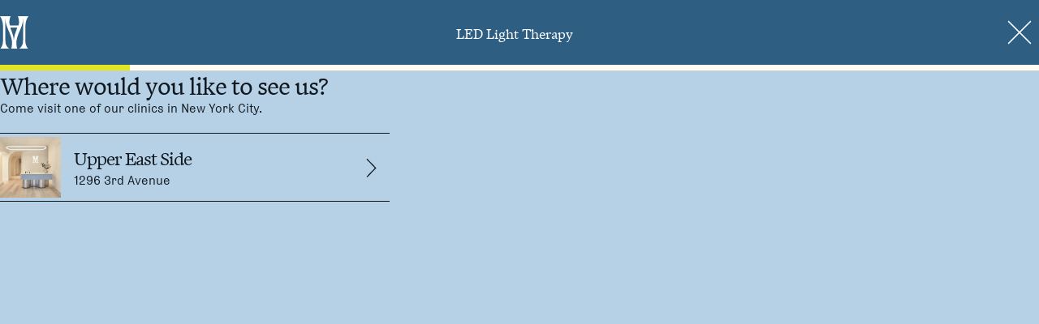

--- FILE ---
content_type: text/html; charset=utf-8
request_url: https://modern-age.com/services/treatment-led-light-therapy
body_size: 26551
content:
<!DOCTYPE html>
  <html lang="en-US">
    <head>
      <link rel="stylesheet" type="text/css" href="/assets/static/index.CZsakUlt.css">
      <link rel="stylesheet" type="text/css" href="/assets/static/index.DbOZJeXP.css">
      <link rel="stylesheet" type="text/css" href="/assets/static/LoadingIndicator.DH2DnHHY.css">
      <link rel="stylesheet" type="text/css" href="/assets/static/index.DQ57-I5g.css">
      <link rel="stylesheet" type="text/css" href="/assets/static/index.D3eiLgMZ.css">
      <link rel="stylesheet" type="text/css" href="/assets/static/index.Dpcj3uiH.css">
      <link rel="stylesheet" type="text/css" href="/assets/static/Form.Bjji0Zd_.css">
      <link rel="stylesheet" type="text/css" href="/assets/static/FieldHint.9LWe2KFG.css">
      <link rel="stylesheet" type="text/css" href="/assets/static/Input.3AMupbVs.css">
      <link rel="stylesheet" type="text/css" href="/assets/static/index.CmKNlCD2.css">
      <link rel="stylesheet" type="text/css" href="/assets/static/TabButtons.DhDKPcKa.css">
      <link rel="stylesheet" type="text/css" href="/assets/static/index.WyL7ZvXG.css">
      <link rel="stylesheet" type="text/css" href="/assets/static/Checkbox.8Xm7rRxV.css">
      <link rel="stylesheet" type="text/css" href="/assets/static/index.DQbdQN3F.css">
      <link rel="stylesheet" type="text/css" href="/assets/static/index.CDOwlQNw.css">
      <link rel="stylesheet" type="text/css" href="/assets/static/index.RtToQb_R.css">
      <link rel="stylesheet" type="text/css" href="/assets/static/PaymentModule.BXUvi9oU.css">
      <link rel="stylesheet" type="text/css" href="/assets/static/ConfirmButtonGroup.DAmCm839.css">
      <link rel="stylesheet" type="text/css" href="/assets/static/index.DRjnAwPG.css">
      <link rel="stylesheet" type="text/css" href="/assets/static/SMSVerificationScreen.D4dB61qj.css">
      <link rel="stylesheet" type="text/css" href="/assets/static/index.DlTZO2wj.css">
      <link rel="stylesheet" type="text/css" href="/assets/static/index.DmUy7dWf.css">
      <link rel="stylesheet" type="text/css" href="/assets/static/index.DCXs7fgC.css">
      <link rel="stylesheet" type="text/css" href="/assets/static/default.page.server.SU1aBOAP.css">
      <link rel="stylesheet" type="text/css" href="/assets/static/index.DQYkAsJO.css">
      <link rel="stylesheet" type="text/css" href="/assets/static/default.page.Vro-VBLO.css">
      <meta charset="UTF-8" />
      <meta data-react-helmet="true" name="description" content="Select your location to discover whether or not a service is available in your area."/><meta data-react-helmet="true" property="og:title" content="Book your appointment | Modern Age"/><meta data-react-helmet="true" property="og:description" content="Select your location to discover whether or not a service is available in your area."/><meta data-react-helmet="true" property="og:type" content="website"/><meta data-react-helmet="true" property="og:url" content="https://www.modern-age.com/services/treatment-led-light-therapy"/><meta data-react-helmet="true" property="og:image" content="https://www.modern-age.com/images/modern_age_welcome.png"/><meta data-react-helmet="true" property="og:site_name" content="Modern Age"/><meta data-react-helmet="true" name="keywords" content="Modern Age Website"/><meta data-react-helmet="true" property="twitter:card" content="summary_large_image"/><meta data-react-helmet="true" property="twitter:domain" content="Modern Age"/><meta data-react-helmet="true" property="twitter:url" content="https://www.modern-age.com/services/treatment-led-light-therapy"/><meta data-react-helmet="true" name="twitter:title" content="Book your appointment | Modern Age"/><meta data-react-helmet="true" name="twitter:description" content="Select your location to discover whether or not a service is available in your area."/><meta data-react-helmet="true" name="twitter:image" content="https://www.modern-age.com/images/modern_age_welcome.png"/>
      <title data-react-helmet="true">Book your appointment | Modern Age</title>
      <script data-react-helmet="true" type="application/ld+json">{"@type":"LocalBusiness","@context":"https://schema.org","name":"Modern Age NYC","url":"https://modern-age.com","address":{"@type":"PostalAddress","streetAddress":"100 5th Ave","addressLocality":"New York","addressRegion":"NY","postalCode":"10021","addressCountry":"USA"},"telephone":"+16464939950","email":"info@modern-age.com"}</script><script data-react-helmet="true" type="application/ld+json">{"@type":"LocalBusiness","@context":"https://schema.org","name":"Modern Age SF","url":"https://modern-age.com","address":{"@type":"PostalAddress","streetAddress":"1296 3rd Ave","addressLocality":"New York","addressRegion":"NY","postalCode":"10021","addressCountry":"USA"},"telephone":"+16468477890","email":"info@modern-age.com"}</script>
      <meta name="viewport" content="width=device-width, initial-scale=1.0" />
      <link rel="icon" href="/images/favicon.svg" />
      <meta name="facebook-domain-verification" content="7cwlsb0xbi1infmi02q072tux0rgic" />
      
      
      <script src="/dev/dev.js" type="text/javascript" defer='defer'></script>
      
      
      <script>
        window.global = window;
        window.onpageshow = function(event) {
          if (event.persisted) {
            window.location.reload()
          }
        }
      </script>
    </head>
    <body>
      <div id="page-view"><div class="_layout_wiskn_1"><div class="_sidebar_1o536_1 _drawer_yyiw1_1"><div class="_menu_1o536_36"><div class="_titleSection_1o536_40"><button aria-label="Close Menu" class="_button_1o536_53"><svg xmlns="http://www.w3.org/2000/svg" width="36" height="36" viewBox="0 0 36 36" fill="none"><path d="M30.75 18.3761L4.5 18.3761M4.5 18.3761C4.5 18.3761 10.504 16.8699 14.254 14.6199C18.004 12.3699 20.254 7.86988 20.254 7.86988M4.5 18.3761C4.5 18.3761 10.504 19.8699 14.254 22.1199C18.004 24.3699 20.254 28.8699 20.254 28.8699" stroke="#101820" stroke-linecap="round" stroke-linejoin="round"></path></svg></button><div class="refresh-h5-locked _title_1o536_40">Your Bag (0)</div></div><ul class="_list_yyiw1_4"></ul><div><div class="_subtotal_yyiw1_14"><p class="small-caps refresh-h5-locked">Subtotal</p><p class="refresh-b3-locked">$<!-- -->0.00</p></div><div class="_buttons_yyiw1_15"><button data-testid="btn" class="_component_1mt0z_1 _transparent-outline_1mt0z_130 _refresh_1mt0z_174 _keepShoppingButton_yyiw1_31" type="button">Keep Shopping</button></div></div></div></div><main class="_content_wiskn_7" data-flow="booking"></main></div></div>
      <script id="vike_pageContext" type="application/json">{"pageProps":{"search":{},"orderedComponents":"!undefined","routeParams":{"serviceId":"treatment-led-light-therapy"},"title":"Book your appointment | Modern Age","scheduler":{"_uid":"42bd9c13-0aff-417e-86eb-014f57ae2254","duration":"40","component":"scheduler","providers":[{"_uid":"a7317c43-6c95-47ce-bbd2-c9ed0aa908b9","image":{"id":4219830,"alt":"","name":"","focus":null,"title":"","filename":"https://a.storyblok.com/f/137744/576x368/514171ad6e/clinicians_heesun-jong.png","copyright":"","fieldtype":"asset"},"title":"Heesun Jong, NP","canvasId":[{"ci":"e766816672f34a5b866771c773e38f3c","_uid":"21a9c738-a2ea-427b-8995-b101e85760cd","review":"e766816672f34a5b866771c773e38f3c","staging":"02b2ffc7065646be8c99e82aea239564","component":"provider_id","production":"eabab00636af4024b9eb16be73cf143d","development":"e766816672f34a5b866771c773e38f3c","_editable":"\u003c!--#storyblok#{\"name\": \"provider_id\", \"space\": \"137744\", \"uid\": \"21a9c738-a2ea-427b-8995-b101e85760cd\", \"id\": \"118670504\"}-->"}],"component":"provider","description":"Heesun Jong is board certified Adult-Gerontology Acute Care Nurse Practitioner with experience in cosmetic dermatology.","supportedStates":["New York"],"_editable":"\u003c!--#storyblok#{\"name\": \"provider\", \"space\": \"137744\", \"uid\": \"a7317c43-6c95-47ce-bbd2-c9ed0aa908b9\", \"id\": \"118670504\"}-->"},{"_uid":"06c9c86c-8855-4db5-838a-2eedac521bb4","image":{"id":4220328,"alt":"","name":"","focus":null,"title":"","filename":"https://a.storyblok.com/f/137744/576x368/624d362f39/clinicians_suzanne-levy.png","copyright":"","fieldtype":"asset"},"title":"Suzanne Levy, NP","canvasId":[{"ci":"baz","_uid":"09212e26-3fc4-4068-85b8-79de6623475e","review":"bar","staging":"9524013396ff412eb08bdbbf822a1874","component":"provider_id","production":"4540318d3acc47e59034a0fb85a2e31e","development":"foo","_editable":"\u003c!--#storyblok#{\"name\": \"provider_id\", \"space\": \"137744\", \"uid\": \"09212e26-3fc4-4068-85b8-79de6623475e\", \"id\": \"118670504\"}-->"}],"component":"provider","description":"Suzanne Levy is a board certified Adult Gerontology Primary Care Nurse Practitioner with experience in cosmetic dermatology.","supportedStates":["New York"],"_editable":"\u003c!--#storyblok#{\"name\": \"provider\", \"space\": \"137744\", \"uid\": \"06c9c86c-8855-4db5-838a-2eedac521bb4\", \"id\": \"118670504\"}-->"},{"_uid":"fe2186be-a814-4eaa-b41d-ab15b1f671b0","image":{"id":4243453,"alt":"","name":"","focus":null,"title":"","filename":"https://a.storyblok.com/f/137744/1020x1530/86613c00eb/clinician_noimage_new.jpg","copyright":"","fieldtype":"asset"},"title":"Stef Rippenbaum, NP","canvasId":[{"ci":"baz","_uid":"6853b61d-b7e6-474f-b841-7fc39f17c645","review":"bar","staging":"ac20b4fe9af745a082faa477c04bd1a2","component":"provider_id","production":"2fd8fca8b6d44eb5a80941f3e01651d9","development":"foo","_editable":"\u003c!--#storyblok#{\"name\": \"provider_id\", \"space\": \"137744\", \"uid\": \"6853b61d-b7e6-474f-b841-7fc39f17c645\", \"id\": \"118670504\"}-->"}],"component":"provider","description":"Stef Rippenbaum is a Board-certified nurse practitioner who specializes in medical and cosmetic treatments.","supportedStates":["New York"],"_editable":"\u003c!--#storyblok#{\"name\": \"provider\", \"space\": \"137744\", \"uid\": \"fe2186be-a814-4eaa-b41d-ab15b1f671b0\", \"id\": \"118670504\"}-->"}],"description":"Treatment: LED Light Therapy","locationId":[{"ci":"1","qa":"1","_uid":"6af9fe14-83f9-4685-af7a-f4800a12e8a7","review":"1","staging":"1","component":"location_id","production":"1","development":"1","_editable":"\u003c!--#storyblok#{\"name\": \"location_id\", \"space\": \"137744\", \"uid\": \"6af9fe14-83f9-4685-af7a-f4800a12e8a7\", \"id\": \"118670504\"}-->"}],"providersLinked":["c2f86ac7-8c80-4c60-9512-3b3c86299fac","51f9f83c-8db0-49b9-8334-f71edf7603b3","8856b924-5740-4279-86f7-fe250b8998b1","82b51365-f04d-4f48-8563-811823ae963e","5a9ea868-f5de-4928-b6ac-1fbe0dab06af","4e528127-0c78-48c2-9b80-54863ae39462","1190b8ff-4d32-455a-b96b-ffc188db8af2","d152ab2c-5af8-4d51-9c3c-37900dc13ee0","aa460533-d0a8-47d2-91d0-ca3885e58d47","49c216f0-3627-45e1-997b-4c3f9e2a39ea","4b7c6431-c194-4583-9609-ef56cbce0e2e"],"shopifyVariantId":"","appointmentCoding":[{"_uid":"9c57a8c8-5f67-42b1-bf45-4077a9593f82","code":"308335008","system":"http://snomed.info/sct","display":"LED Light Therapy","component":"appointment_coding","_editable":"\u003c!--#storyblok#{\"name\": \"appointment_coding\", \"space\": \"137744\", \"uid\": \"9c57a8c8-5f67-42b1-bf45-4077a9593f82\", \"id\": \"118670504\"}-->"}],"supportedLocations":[{"name":"Upper East Side","createdAt":"2022-09-14T21:50:47.452Z","publishedAt":"2025-07-02T15:30:50.651Z","updatedAt":"2025-07-02T15:30:50.663Z","id":189326649,"uuid":"8f75ec9a-8977-4084-a61f-f562e8dcea66","content":{"_uid":"a1d7929a-f7f1-498f-8b16-67c7c5a77934","title":"Upper East Side","address":[{"zip":"10021","_uid":"60004357-bf14-4dbd-b0c2-d1bcda4d8bed","city":"New York","image":{"id":null,"alt":null,"name":"","focus":null,"title":null,"filename":"","copyright":null,"fieldtype":"asset"},"state":"NY","line1":"1296 3rd Avenue","line2":"","component":"address","googleMapsLink":{"id":"","url":"https://www.google.com/maps/place/Modern+Age+Upper+East+Side/@40.7716149,-73.9684148,15z/data=!3m1!4b1!4m5!3m4!1s0x89c2592bde479723:0x3559485b64bb2b98!8m2!3d40.771599!4d-73.95966","linktype":"url","fieldtype":"multilink","cachedUrl":"https://www.google.com/maps/place/Modern+Age+Upper+East+Side/@40.7716149,-73.9684148,15z/data=!3m1!4b1!4m5!3m4!1s0x89c2592bde479723:0x3559485b64bb2b98!8m2!3d40.771599!4d-73.95966"},"googleMapsPlaceId":"ChIJyUAhVZVYwokRpDqk9zPFf4E","_editable":"\u003c!--#storyblok#{\"name\": \"address\", \"space\": \"137744\", \"uid\": \"60004357-bf14-4dbd-b0c2-d1bcda4d8bed\", \"id\": \"189326649\"}-->"}],"ctaLink":{"id":"","url":"https://modern-age.com/free-consultation-selection","linktype":"url","fieldtype":"multilink","cachedUrl":"https://modern-age.com/free-consultation-selection"},"timezone":"US/Eastern","athenaId":"2","component":"Studio Location","emailLink":[{"_uid":"6e451ba0-7e3e-4181-86bb-6c95694c94a6","text":"","component":"email_link","emailAddress":{"id":"","url":"","email":"info@modern-age.com","linktype":"email","fieldtype":"multilink","cachedUrl":""},"_editable":"\u003c!--#storyblok#{\"name\": \"email_link\", \"space\": \"137744\", \"uid\": \"6e451ba0-7e3e-4181-86bb-6c95694c94a6\", \"id\": \"189326649\"}-->"}],"phoneLink":[{"_uid":"7695997b-5b20-47f1-9f66-fb813f858c20","text":"","component":"phone_link","phoneNumber":"(646) 847-7890","_editable":"\u003c!--#storyblok#{\"name\": \"phone_link\", \"space\": \"137744\", \"uid\": \"7695997b-5b20-47f1-9f66-fb813f858c20\", \"id\": \"189326649\"}-->"}],"description":"","locationId":[{"ci":"2","qa":"2","_uid":"e6515044-2768-4665-868f-3a83f969b44e","review":"2","staging":"2","component":"location_id","production":"2","development":"2","_editable":"\u003c!--#storyblok#{\"name\": \"location_id\", \"space\": \"137744\", \"uid\": \"e6515044-2768-4665-868f-3a83f969b44e\", \"id\": \"189326649\"}-->"}],"ctaLinkText":"Book a Consultation","locationHours":[{"_uid":"c9cc9fc6-4fab-45b0-a7a2-5e0419eeba95","values":[{"_uid":"fd5963eb-6e09-4f76-9aef-95d8e9184d61","value":"Tuesday - Friday: 9:00am - 8:00pm","component":"hours_value","_editable":"\u003c!--#storyblok#{\"name\": \"hours_value\", \"space\": \"137744\", \"uid\": \"fd5963eb-6e09-4f76-9aef-95d8e9184d61\", \"id\": \"189326649\"}-->"},{"_uid":"f8fd739a-70aa-4505-a296-8f7233102a66","value":"Saturday: 9:00am - 3:00pm","component":"hours_value","_editable":"\u003c!--#storyblok#{\"name\": \"hours_value\", \"space\": \"137744\", \"uid\": \"f8fd739a-70aa-4505-a296-8f7233102a66\", \"id\": \"189326649\"}-->"},{"_uid":"8239eac0-61f8-4f56-81ac-53abded5d451","value":"Sunday & Monday: Closed","component":"hours_value","_editable":"\u003c!--#storyblok#{\"name\": \"hours_value\", \"space\": \"137744\", \"uid\": \"8239eac0-61f8-4f56-81ac-53abded5d451\", \"id\": \"189326649\"}-->"},{"_uid":"5bce23e4-33fc-4379-961a-28367c2098d1","value":"Monday: 9:00am - 3:00pm","component":"hours_value","_editable":"\u003c!--#storyblok#{\"name\": \"hours_value\", \"space\": \"137744\", \"uid\": \"5bce23e4-33fc-4379-961a-28367c2098d1\", \"id\": \"189326649\"}-->"}],"component":"hours","_editable":"\u003c!--#storyblok#{\"name\": \"hours\", \"space\": \"137744\", \"uid\": \"c9cc9fc6-4fab-45b0-a7a2-5e0419eeba95\", \"id\": \"189326649\"}-->"}],"thumbnailImage":{"id":9725113,"alt":"","name":"","focus":"","title":"","source":"","filename":"https://a.storyblok.com/f/137744/200x200/97d7bdfc16/select_location_ues.png","copyright":"","fieldtype":"asset","metaData":{},"isExternalUrl":false},"supportedStates":["New York","New Jersey","Connecticut"],"_editable":"\u003c!--#storyblok#{\"name\": \"Studio Location\", \"space\": \"137744\", \"uid\": \"a1d7929a-f7f1-498f-8b16-67c7c5a77934\", \"id\": \"189326649\"}-->"},"slug":"upper-east-side","fullSlug":"studio-locations/upper-east-side","sortByDate":null,"position":-10,"tagList":null,"isStartpage":false,"parentId":183039429,"metaData":null,"groupId":"a59a9084-17b6-4bbb-8dbc-347701163627","firstPublishedAt":"2022-10-06T16:22:20.139Z","releaseId":null,"lang":"default","path":null,"alternates":null,"defaultFullSlug":null,"translatedSlugs":null,"_stopResolving":true}],"appointmentCodingTest":"e896fb1e-fdf0-48fd-aa62-3acd2dbb7744","_editable":"\u003c!--#storyblok#{\"name\": \"scheduler\", \"space\": \"137744\", \"uid\": \"42bd9c13-0aff-417e-86eb-014f57ae2254\", \"id\": \"118670504\"}-->"},"content":"!undefined","exitUrl":{"id":"c0b6a705-2beb-40d7-8d46-8e2980783b80","url":"","linktype":"story","fieldtype":"multilink","cachedUrl":"treatments/led-light-therapy"},"isFollowUp":false,"location":"studio","relations":[{"name":"Treatment","createdAt":"2023-12-14T17:19:17.009Z","publishedAt":"2024-09-19T16:44:02.171Z","updatedAt":"2024-09-19T16:44:02.191Z","id":419223469,"uuid":"00e563d0-6777-4c57-b09a-e98654293ded","content":{"_uid":"3f016681-1a09-4616-925c-03aa94c266c5","component":"service_type","smsTitle":"Want to get appointment reminders and updates via text message?","loginBody":"","loginImage":{"id":13879856,"alt":"","name":"","focus":"","title":"","source":"","filename":"https://a.storyblok.com/f/137744/1534x1328/2ab9d446d2/white_label_longevity_gallery_image_1_mobile.webp","copyright":"","fieldtype":"asset","metaData":{},"isExternalUrl":false},"loginTitle":"Welcome back, it’s great to see you","signUpBody":"To manage your appointments, you’ll need to sign up for an account. Don’t worry, we won’t fill your inbox with emails.","locationBody":"Come visit one of our clinics in New York City.","signUpTitle":"Welcome to Modern Age","smsShowStep":true,"locationTitle":"Where would you like to see us?","smsCodeTitle":"To receive texts, please enter the 4-digit code we texted you.","loginShowStep":false,"schedulerImage":{"id":14480811,"alt":"","name":"","focus":"","title":"","source":"","filename":"https://a.storyblok.com/f/137744/1640x1640/f77597885d/bookingflow_treatment_scheduler.webp","copyright":"","fieldtype":"asset","metaData":{},"isExternalUrl":false},"schedulerTitle":"Which day is best for you? Request an appointment.","smsPrimaryCta":"Yes, Send me texts","creditCardBody":"We will ensure the security of your card information and will only charge you after your treatment is complete.","locationCtaUrl":"","methodShowStep":false,"confirmationBody":"","creditCardTitle":"Please enter a credit card to confirm your appointment.","locationCtaText":"","serviceTypeName":"treatment","signUpShowStep":true,"smsImageDesktop":{"id":14480934,"alt":"","name":"","focus":"","title":"","source":"","filename":"https://a.storyblok.com/f/137744/2823x2365/a07c208b7f/modern-age-studio_suite-doors_v3.webp","copyright":"","fieldtype":"asset","metaData":{},"isExternalUrl":false},"smsSecondaryCta":"No thanks","confirmationTitle":"Your Appointment Details","locationShowStep":true,"signupLoginTitle":"Is this your first time at Modern Age?","schedulerHelpBody":"Give us a call at (646) 847-7890.","schedulerShowStep":true,"schedulerHelpTitle":"Hoping to meet us sooner?","smsCodePrimaryCta":"Receive Text Messages","stateSelectionText":"","creditCardShowStep":true,"locationImageMobile":{"id":14560741,"alt":"","name":"","focus":"","title":"","source":"","filename":"https://a.storyblok.com/f/137744/1640x1640/477d5420ca/bookingflow_ma_clinic_locations.webp","copyright":"","fieldtype":"asset","metaData":{},"isExternalUrl":false},"methodSelectionBody":"","patientCreationBody":"We use data encryption to keep your information safe and secure.","stateSelectionTitle":"","confirmationShowStep":true,"locationImageDesktop":{"id":14560741,"alt":"","name":"","focus":"","title":"","source":"","filename":"https://a.storyblok.com/f/137744/1640x1640/477d5420ca/bookingflow_ma_clinic_locations.webp","copyright":"","fieldtype":"asset","metaData":{},"isExternalUrl":false},"methodSelectionItems":[],"methodSelectionTitle":"","patientCreationTitle":"Tell us a little bit about yourself","signupLoginShowStep":true,"smsCodeSecondaryCta":"No thanks","signupLoginLoginText":"No, I’ve been here before","stateSelectionTooltip":"","creditCardImageMobile":{"id":null,"alt":null,"name":"","focus":null,"title":null,"filename":null,"copyright":null,"fieldtype":"asset","metaData":{},"isExternalUrl":false},"signupLoginSignupText":"Yes, it’s my first time","appointmentDetailsTitle":"Your Appointment Details ","confirmationImageMobile":{"id":14480830,"alt":"","name":"","focus":"","title":"","source":"","filename":"https://a.storyblok.com/f/137744/1534x304/5bc84b0ee4/bookingflow_inclinic_confirmation_mobile.webp","copyright":"","fieldtype":"asset","metaData":{},"isExternalUrl":false},"creditCardImageDesktop":{"id":14480941,"alt":"","name":"","focus":"","title":"","source":"","filename":"https://a.storyblok.com/f/137744/1640x1363/3896c781b0/modern-age-studio_suite-doors_v2.webp","copyright":"","fieldtype":"asset","metaData":{},"isExternalUrl":false},"stateSelectionShowStep":false,"confirmationImageDesktop":{"id":14480941,"alt":"","name":"","focus":"","title":"","source":"","filename":"https://a.storyblok.com/f/137744/1640x1363/3896c781b0/modern-age-studio_suite-doors_v2.webp","copyright":"","fieldtype":"asset","metaData":{},"isExternalUrl":false},"patientCreationShowStep":true,"sexAtBirthSelectionBody":"","sexAtBirthSelectionTitle":"","patientCreationImageMobile":{"id":null,"alt":null,"name":"","focus":null,"title":null,"source":null,"filename":"","copyright":null,"fieldtype":"asset","metaData":{}},"stateSelectionImageDesktop":{"id":null,"alt":null,"name":"","focus":null,"title":null,"source":null,"filename":"","copyright":null,"fieldtype":"asset","metaData":{}},"stateSelectionTooltipLabel":"","methodSelectionImageDesktop":{"id":null,"alt":null,"name":"","focus":null,"title":null,"source":null,"filename":"","copyright":null,"fieldtype":"asset","metaData":{}},"patientCreationImageDesktop":{"id":null,"alt":null,"name":"","focus":null,"title":null,"source":null,"filename":"","copyright":null,"fieldtype":"asset","metaData":{}},"patientDetailsSelectionText":"","patientDetailsSelectionTitle":"","schedulerLocationDrawerTitle":"Which location do you prefer?","schedulerClinicianDrawerTitle":"Who do you want to see?","sexAtBirthSelectionShowStep":false,"appointmentDetailsImageDesktop":{"id":14480808,"alt":"","name":"","focus":"","title":"","source":"","filename":"https://a.storyblok.com/f/137744/1640x584/7df051cc3c/bookingflow_inclinic_signupflow.webp","copyright":"","fieldtype":"asset","metaData":{},"isExternalUrl":false},"patientDetailsSelectionTooltip":"","stateSelectionNoProvidersText":"","stateSelectionNoProvidersTitle":"","patientDetailsSelectionShowStep":false,"sexAtBirthSelectionImageDesktop":{"id":null,"alt":null,"name":"","focus":null,"title":null,"source":null,"filename":"","copyright":null,"fieldtype":"asset","metaData":{}},"stateSelectionNoProvidersCtaUrl":"","stateSelectionNoProvidersCtaCopy":"","patientDetailsSelectionImageDesktop":{"id":null,"alt":null,"name":"","focus":null,"title":null,"source":null,"filename":"","copyright":null,"fieldtype":"asset","metaData":{}},"patientDetailsSelectionTooltipLabel":"","_editable":"\u003c!--#storyblok#{\"name\": \"service_type\", \"space\": \"137744\", \"uid\": \"3f016681-1a09-4616-925c-03aa94c266c5\", \"id\": \"419223469\"}-->"},"slug":"treatment","fullSlug":"service-types/treatment","sortByDate":null,"position":0,"tagList":null,"isStartpage":false,"parentId":419223464,"metaData":null,"groupId":"48cbf6e5-685a-4b7a-9440-0d1c14284e21","firstPublishedAt":"2023-12-21T22:57:40.781Z","releaseId":null,"lang":"default","path":null,"alternates":null,"defaultFullSlug":null,"translatedSlugs":null},{"name":"Upper East Side","createdAt":"2022-09-14T21:50:47.452Z","publishedAt":"2025-07-02T15:30:50.651Z","updatedAt":"2025-07-02T15:30:50.663Z","id":189326649,"uuid":"8f75ec9a-8977-4084-a61f-f562e8dcea66","content":{"_uid":"a1d7929a-f7f1-498f-8b16-67c7c5a77934","title":"Upper East Side","address":[{"zip":"10021","_uid":"60004357-bf14-4dbd-b0c2-d1bcda4d8bed","city":"New York","image":{"id":null,"alt":null,"name":"","focus":null,"title":null,"filename":"","copyright":null,"fieldtype":"asset"},"state":"NY","line1":"1296 3rd Avenue","line2":"","component":"address","googleMapsLink":{"id":"","url":"https://www.google.com/maps/place/Modern+Age+Upper+East+Side/@40.7716149,-73.9684148,15z/data=!3m1!4b1!4m5!3m4!1s0x89c2592bde479723:0x3559485b64bb2b98!8m2!3d40.771599!4d-73.95966","linktype":"url","fieldtype":"multilink","cachedUrl":"https://www.google.com/maps/place/Modern+Age+Upper+East+Side/@40.7716149,-73.9684148,15z/data=!3m1!4b1!4m5!3m4!1s0x89c2592bde479723:0x3559485b64bb2b98!8m2!3d40.771599!4d-73.95966"},"googleMapsPlaceId":"ChIJyUAhVZVYwokRpDqk9zPFf4E","_editable":"\u003c!--#storyblok#{\"name\": \"address\", \"space\": \"137744\", \"uid\": \"60004357-bf14-4dbd-b0c2-d1bcda4d8bed\", \"id\": \"189326649\"}-->"}],"ctaLink":{"id":"","url":"https://modern-age.com/free-consultation-selection","linktype":"url","fieldtype":"multilink","cachedUrl":"https://modern-age.com/free-consultation-selection"},"timezone":"US/Eastern","athenaId":"2","component":"Studio Location","emailLink":[{"_uid":"6e451ba0-7e3e-4181-86bb-6c95694c94a6","text":"","component":"email_link","emailAddress":{"id":"","url":"","email":"info@modern-age.com","linktype":"email","fieldtype":"multilink","cachedUrl":""},"_editable":"\u003c!--#storyblok#{\"name\": \"email_link\", \"space\": \"137744\", \"uid\": \"6e451ba0-7e3e-4181-86bb-6c95694c94a6\", \"id\": \"189326649\"}-->"}],"phoneLink":[{"_uid":"7695997b-5b20-47f1-9f66-fb813f858c20","text":"","component":"phone_link","phoneNumber":"(646) 847-7890","_editable":"\u003c!--#storyblok#{\"name\": \"phone_link\", \"space\": \"137744\", \"uid\": \"7695997b-5b20-47f1-9f66-fb813f858c20\", \"id\": \"189326649\"}-->"}],"description":"","locationId":[{"ci":"2","qa":"2","_uid":"e6515044-2768-4665-868f-3a83f969b44e","review":"2","staging":"2","component":"location_id","production":"2","development":"2","_editable":"\u003c!--#storyblok#{\"name\": \"location_id\", \"space\": \"137744\", \"uid\": \"e6515044-2768-4665-868f-3a83f969b44e\", \"id\": \"189326649\"}-->"}],"ctaLinkText":"Book a Consultation","locationHours":[{"_uid":"c9cc9fc6-4fab-45b0-a7a2-5e0419eeba95","values":[{"_uid":"fd5963eb-6e09-4f76-9aef-95d8e9184d61","value":"Tuesday - Friday: 9:00am - 8:00pm","component":"hours_value","_editable":"\u003c!--#storyblok#{\"name\": \"hours_value\", \"space\": \"137744\", \"uid\": \"fd5963eb-6e09-4f76-9aef-95d8e9184d61\", \"id\": \"189326649\"}-->"},{"_uid":"f8fd739a-70aa-4505-a296-8f7233102a66","value":"Saturday: 9:00am - 3:00pm","component":"hours_value","_editable":"\u003c!--#storyblok#{\"name\": \"hours_value\", \"space\": \"137744\", \"uid\": \"f8fd739a-70aa-4505-a296-8f7233102a66\", \"id\": \"189326649\"}-->"},{"_uid":"8239eac0-61f8-4f56-81ac-53abded5d451","value":"Sunday & Monday: Closed","component":"hours_value","_editable":"\u003c!--#storyblok#{\"name\": \"hours_value\", \"space\": \"137744\", \"uid\": \"8239eac0-61f8-4f56-81ac-53abded5d451\", \"id\": \"189326649\"}-->"},{"_uid":"5bce23e4-33fc-4379-961a-28367c2098d1","value":"Monday: 9:00am - 3:00pm","component":"hours_value","_editable":"\u003c!--#storyblok#{\"name\": \"hours_value\", \"space\": \"137744\", \"uid\": \"5bce23e4-33fc-4379-961a-28367c2098d1\", \"id\": \"189326649\"}-->"}],"component":"hours","_editable":"\u003c!--#storyblok#{\"name\": \"hours\", \"space\": \"137744\", \"uid\": \"c9cc9fc6-4fab-45b0-a7a2-5e0419eeba95\", \"id\": \"189326649\"}-->"}],"thumbnailImage":{"id":9725113,"alt":"","name":"","focus":"","title":"","source":"","filename":"https://a.storyblok.com/f/137744/200x200/97d7bdfc16/select_location_ues.png","copyright":"","fieldtype":"asset","metaData":{},"isExternalUrl":false},"supportedStates":["New York","New Jersey","Connecticut"],"_editable":"\u003c!--#storyblok#{\"name\": \"Studio Location\", \"space\": \"137744\", \"uid\": \"a1d7929a-f7f1-498f-8b16-67c7c5a77934\", \"id\": \"189326649\"}-->"},"slug":"upper-east-side","fullSlug":"studio-locations/upper-east-side","sortByDate":null,"position":-10,"tagList":null,"isStartpage":false,"parentId":183039429,"metaData":null,"groupId":"a59a9084-17b6-4bbb-8dbc-347701163627","firstPublishedAt":"2022-10-06T16:22:20.139Z","releaseId":null,"lang":"default","path":null,"alternates":null,"defaultFullSlug":null,"translatedSlugs":null}],"successUrl":"!undefined","creditCardCollectEnabled":true,"intro":"!undefined","questionGroups":"!undefined","questionnaireCode":"!undefined","type":"general","createAccountText":"!undefined","schedulerFirstText":"!undefined","resultsQuestionnaireCode":"!undefined","contactUs":"!undefined","customerReviews":"!undefined","feelYourBest":"!undefined","announcementBanner":"!undefined","homepageHeroProductSpotlight":"!undefined","agingWellness":"!undefined","subjectiveAge":"!undefined","shopJourney":"!undefined","author":"!undefined","providerAgnosticBookingOnly":false,"description":"Select your location to discover whether or not a service is available in your area.","useSimpleHeader":false,"serviceId":"treatment-led-light-therapy","providers":[{"slug":"ashley-schubart","_uid":"ce75ec9a-b6c6-45bb-9043-652f232ec1bf","image":{"id":13642306,"alt":"","name":"","focus":"","title":"","source":"","filename":"https://a.storyblok.com/f/137744/35x38/398034a7fd/icon_clinician.svg","copyright":"","fieldtype":"asset","metaData":{},"isExternalUrl":false},"title":"Ashley Schubart, RN","longBio":{"type":"doc","content":[{"type":"paragraph"}]},"athenaId":"","canvasId":[{"ci":"","qa":"","_uid":"c47363b2-827d-4d9e-9055-ab11d76f0afc","review":"","staging":"","component":"provider_id","production":"327eb334e11a46868a52496aa0b6a0bb","development":"327eb334e11a46868a52496aa0b6a0bb","_editable":"\u003c!--#storyblok#{\"name\": \"provider_id\", \"space\": \"137744\", \"uid\": \"c47363b2-827d-4d9e-9055-ab11d76f0afc\", \"id\": \"122327889820523\"}-->"}],"component":"provider","shortBio":{"type":"doc","content":[{"type":"paragraph"}]},"maUserId":[{"ci":"TBD","qa":"TBD","_uid":"79b548df-0dda-48ea-8e6a-5770a9f5d968","review":"TBD","staging":"TBD","component":"provider_id","production":"327eb334e11a46868a52496aa0b6a0bb","development":"327eb334e11a46868a52496aa0b6a0bb","_editable":"\u003c!--#storyblok#{\"name\": \"provider_id\", \"space\": \"137744\", \"uid\": \"79b548df-0dda-48ea-8e6a-5770a9f5d968\", \"id\": \"122327889820523\"}-->"}],"description":"","virtualCta":[],"inPersonCta":[],"publiclyHidden":false,"thumbnailImage":{"id":null,"alt":null,"name":"","focus":null,"title":null,"source":null,"filename":"","copyright":null,"fieldtype":"asset","metaData":{}},"messageResponse":"","supportedStates":["New York"],"supportedLocations":[{"name":"Upper East Side","createdAt":"2022-09-14T21:50:47.452Z","publishedAt":"2025-07-02T15:30:50.651Z","updatedAt":"2025-07-02T15:30:50.663Z","id":189326649,"uuid":"8f75ec9a-8977-4084-a61f-f562e8dcea66","content":{"_uid":"a1d7929a-f7f1-498f-8b16-67c7c5a77934","title":"Upper East Side","address":[{"zip":"10021","_uid":"60004357-bf14-4dbd-b0c2-d1bcda4d8bed","city":"New York","image":{"id":null,"alt":null,"name":"","focus":null,"title":null,"filename":"","copyright":null,"fieldtype":"asset"},"state":"NY","line1":"1296 3rd Avenue","line2":"","component":"address","googleMapsLink":{"id":"","url":"https://www.google.com/maps/place/Modern+Age+Upper+East+Side/@40.7716149,-73.9684148,15z/data=!3m1!4b1!4m5!3m4!1s0x89c2592bde479723:0x3559485b64bb2b98!8m2!3d40.771599!4d-73.95966","linktype":"url","fieldtype":"multilink","cachedUrl":"https://www.google.com/maps/place/Modern+Age+Upper+East+Side/@40.7716149,-73.9684148,15z/data=!3m1!4b1!4m5!3m4!1s0x89c2592bde479723:0x3559485b64bb2b98!8m2!3d40.771599!4d-73.95966"},"googleMapsPlaceId":"ChIJyUAhVZVYwokRpDqk9zPFf4E","_editable":"\u003c!--#storyblok#{\"name\": \"address\", \"space\": \"137744\", \"uid\": \"60004357-bf14-4dbd-b0c2-d1bcda4d8bed\", \"id\": \"189326649\"}-->"}],"ctaLink":{"id":"","url":"https://modern-age.com/free-consultation-selection","linktype":"url","fieldtype":"multilink","cachedUrl":"https://modern-age.com/free-consultation-selection"},"timezone":"US/Eastern","athenaId":"2","component":"Studio Location","emailLink":[{"_uid":"6e451ba0-7e3e-4181-86bb-6c95694c94a6","text":"","component":"email_link","emailAddress":{"id":"","url":"","email":"info@modern-age.com","linktype":"email","fieldtype":"multilink","cachedUrl":""},"_editable":"\u003c!--#storyblok#{\"name\": \"email_link\", \"space\": \"137744\", \"uid\": \"6e451ba0-7e3e-4181-86bb-6c95694c94a6\", \"id\": \"189326649\"}-->"}],"phoneLink":[{"_uid":"7695997b-5b20-47f1-9f66-fb813f858c20","text":"","component":"phone_link","phoneNumber":"(646) 847-7890","_editable":"\u003c!--#storyblok#{\"name\": \"phone_link\", \"space\": \"137744\", \"uid\": \"7695997b-5b20-47f1-9f66-fb813f858c20\", \"id\": \"189326649\"}-->"}],"description":"","locationId":[{"ci":"2","qa":"2","_uid":"e6515044-2768-4665-868f-3a83f969b44e","review":"2","staging":"2","component":"location_id","production":"2","development":"2","_editable":"\u003c!--#storyblok#{\"name\": \"location_id\", \"space\": \"137744\", \"uid\": \"e6515044-2768-4665-868f-3a83f969b44e\", \"id\": \"189326649\"}-->"}],"ctaLinkText":"Book a Consultation","locationHours":[{"_uid":"c9cc9fc6-4fab-45b0-a7a2-5e0419eeba95","values":[{"_uid":"fd5963eb-6e09-4f76-9aef-95d8e9184d61","value":"Tuesday - Friday: 9:00am - 8:00pm","component":"hours_value","_editable":"\u003c!--#storyblok#{\"name\": \"hours_value\", \"space\": \"137744\", \"uid\": \"fd5963eb-6e09-4f76-9aef-95d8e9184d61\", \"id\": \"189326649\"}-->"},{"_uid":"f8fd739a-70aa-4505-a296-8f7233102a66","value":"Saturday: 9:00am - 3:00pm","component":"hours_value","_editable":"\u003c!--#storyblok#{\"name\": \"hours_value\", \"space\": \"137744\", \"uid\": \"f8fd739a-70aa-4505-a296-8f7233102a66\", \"id\": \"189326649\"}-->"},{"_uid":"8239eac0-61f8-4f56-81ac-53abded5d451","value":"Sunday & Monday: Closed","component":"hours_value","_editable":"\u003c!--#storyblok#{\"name\": \"hours_value\", \"space\": \"137744\", \"uid\": \"8239eac0-61f8-4f56-81ac-53abded5d451\", \"id\": \"189326649\"}-->"},{"_uid":"5bce23e4-33fc-4379-961a-28367c2098d1","value":"Monday: 9:00am - 3:00pm","component":"hours_value","_editable":"\u003c!--#storyblok#{\"name\": \"hours_value\", \"space\": \"137744\", \"uid\": \"5bce23e4-33fc-4379-961a-28367c2098d1\", \"id\": \"189326649\"}-->"}],"component":"hours","_editable":"\u003c!--#storyblok#{\"name\": \"hours\", \"space\": \"137744\", \"uid\": \"c9cc9fc6-4fab-45b0-a7a2-5e0419eeba95\", \"id\": \"189326649\"}-->"}],"thumbnailImage":{"id":9725113,"alt":"","name":"","focus":"","title":"","source":"","filename":"https://a.storyblok.com/f/137744/200x200/97d7bdfc16/select_location_ues.png","copyright":"","fieldtype":"asset","metaData":{},"isExternalUrl":false},"supportedStates":["New York","New Jersey","Connecticut"],"_editable":"\u003c!--#storyblok#{\"name\": \"Studio Location\", \"space\": \"137744\", \"uid\": \"a1d7929a-f7f1-498f-8b16-67c7c5a77934\", \"id\": \"189326649\"}-->"},"slug":"upper-east-side","fullSlug":"studio-locations/upper-east-side","sortByDate":null,"position":-10,"tagList":null,"isStartpage":false,"parentId":183039429,"metaData":null,"groupId":"a59a9084-17b6-4bbb-8dbc-347701163627","firstPublishedAt":"2022-10-06T16:22:20.139Z","releaseId":null,"lang":"default","path":null,"alternates":null,"defaultFullSlug":null,"translatedSlugs":null,"_stopResolving":true}],"virtualAppointmentLink":{"id":"","url":"","linktype":"story","fieldtype":"multilink","cachedUrl":""},"_editable":"\u003c!--#storyblok#{\"name\": \"provider\", \"space\": \"137744\", \"uid\": \"ce75ec9a-b6c6-45bb-9043-652f232ec1bf\", \"id\": \"122327889820523\"}-->"},{"slug":"nyrobhie-mcdonald","_uid":"3a3ef8f1-f520-4061-95f2-ae4207f3e056","image":{"id":9725113,"alt":"","name":"","focus":"","title":"","source":"","filename":"https://a.storyblok.com/f/137744/200x200/97d7bdfc16/select_location_ues.png","copyright":"","fieldtype":"asset","metaData":{},"isExternalUrl":false},"title":"Nyrobhie McDonald, RN","longBio":{"type":"doc","content":[{"type":"paragraph"}]},"athenaId":"","canvasId":[{"ci":"","qa":"","_uid":"e877c38c-3b74-48bd-a1f3-e895f2d162b9","review":"","staging":"","component":"provider_id","production":"145c64befc9247c39ca25cbe3d56cb1d","development":"145c64befc9247c39ca25cbe3d56cb1d","_editable":"\u003c!--#storyblok#{\"name\": \"provider_id\", \"space\": \"137744\", \"uid\": \"e877c38c-3b74-48bd-a1f3-e895f2d162b9\", \"id\": \"655443848\"}-->"}],"component":"provider","shortBio":{"type":"doc","content":[{"type":"paragraph"}]},"maUserId":[{"ci":"2999250335724ad8b3e67209ac29c09f","qa":"TBD","_uid":"d7ab93ff-c976-4d15-989a-c22e41118038","review":"2999250335724ad8b3e67209ac29c09f","staging":"2999250335724ad8b3e67209ac29c09f","component":"provider_id","production":"2999250335724ad8b3e67209ac29c09f","development":"2999250335724ad8b3e67209ac29c09f","_editable":"\u003c!--#storyblok#{\"name\": \"provider_id\", \"space\": \"137744\", \"uid\": \"d7ab93ff-c976-4d15-989a-c22e41118038\", \"id\": \"655443848\"}-->"}],"description":"","virtualCta":[],"inPersonCta":[],"publiclyHidden":false,"thumbnailImage":{"id":null,"alt":null,"name":"","focus":null,"title":null,"filename":"","copyright":null,"fieldtype":"asset"},"messageResponse":"","supportedStates":["New York"],"supportedLocations":[{"name":"Upper East Side","createdAt":"2022-09-14T21:50:47.452Z","publishedAt":"2025-07-02T15:30:50.651Z","updatedAt":"2025-07-02T15:30:50.663Z","id":189326649,"uuid":"8f75ec9a-8977-4084-a61f-f562e8dcea66","content":{"_uid":"a1d7929a-f7f1-498f-8b16-67c7c5a77934","title":"Upper East Side","address":[{"zip":"10021","_uid":"60004357-bf14-4dbd-b0c2-d1bcda4d8bed","city":"New York","image":{"id":null,"alt":null,"name":"","focus":null,"title":null,"filename":"","copyright":null,"fieldtype":"asset"},"state":"NY","line1":"1296 3rd Avenue","line2":"","component":"address","googleMapsLink":{"id":"","url":"https://www.google.com/maps/place/Modern+Age+Upper+East+Side/@40.7716149,-73.9684148,15z/data=!3m1!4b1!4m5!3m4!1s0x89c2592bde479723:0x3559485b64bb2b98!8m2!3d40.771599!4d-73.95966","linktype":"url","fieldtype":"multilink","cachedUrl":"https://www.google.com/maps/place/Modern+Age+Upper+East+Side/@40.7716149,-73.9684148,15z/data=!3m1!4b1!4m5!3m4!1s0x89c2592bde479723:0x3559485b64bb2b98!8m2!3d40.771599!4d-73.95966"},"googleMapsPlaceId":"ChIJyUAhVZVYwokRpDqk9zPFf4E","_editable":"\u003c!--#storyblok#{\"name\": \"address\", \"space\": \"137744\", \"uid\": \"60004357-bf14-4dbd-b0c2-d1bcda4d8bed\", \"id\": \"189326649\"}-->"}],"ctaLink":{"id":"","url":"https://modern-age.com/free-consultation-selection","linktype":"url","fieldtype":"multilink","cachedUrl":"https://modern-age.com/free-consultation-selection"},"timezone":"US/Eastern","athenaId":"2","component":"Studio Location","emailLink":[{"_uid":"6e451ba0-7e3e-4181-86bb-6c95694c94a6","text":"","component":"email_link","emailAddress":{"id":"","url":"","email":"info@modern-age.com","linktype":"email","fieldtype":"multilink","cachedUrl":""},"_editable":"\u003c!--#storyblok#{\"name\": \"email_link\", \"space\": \"137744\", \"uid\": \"6e451ba0-7e3e-4181-86bb-6c95694c94a6\", \"id\": \"189326649\"}-->"}],"phoneLink":[{"_uid":"7695997b-5b20-47f1-9f66-fb813f858c20","text":"","component":"phone_link","phoneNumber":"(646) 847-7890","_editable":"\u003c!--#storyblok#{\"name\": \"phone_link\", \"space\": \"137744\", \"uid\": \"7695997b-5b20-47f1-9f66-fb813f858c20\", \"id\": \"189326649\"}-->"}],"description":"","locationId":[{"ci":"2","qa":"2","_uid":"e6515044-2768-4665-868f-3a83f969b44e","review":"2","staging":"2","component":"location_id","production":"2","development":"2","_editable":"\u003c!--#storyblok#{\"name\": \"location_id\", \"space\": \"137744\", \"uid\": \"e6515044-2768-4665-868f-3a83f969b44e\", \"id\": \"189326649\"}-->"}],"ctaLinkText":"Book a Consultation","locationHours":[{"_uid":"c9cc9fc6-4fab-45b0-a7a2-5e0419eeba95","values":[{"_uid":"fd5963eb-6e09-4f76-9aef-95d8e9184d61","value":"Tuesday - Friday: 9:00am - 8:00pm","component":"hours_value","_editable":"\u003c!--#storyblok#{\"name\": \"hours_value\", \"space\": \"137744\", \"uid\": \"fd5963eb-6e09-4f76-9aef-95d8e9184d61\", \"id\": \"189326649\"}-->"},{"_uid":"f8fd739a-70aa-4505-a296-8f7233102a66","value":"Saturday: 9:00am - 3:00pm","component":"hours_value","_editable":"\u003c!--#storyblok#{\"name\": \"hours_value\", \"space\": \"137744\", \"uid\": \"f8fd739a-70aa-4505-a296-8f7233102a66\", \"id\": \"189326649\"}-->"},{"_uid":"8239eac0-61f8-4f56-81ac-53abded5d451","value":"Sunday & Monday: Closed","component":"hours_value","_editable":"\u003c!--#storyblok#{\"name\": \"hours_value\", \"space\": \"137744\", \"uid\": \"8239eac0-61f8-4f56-81ac-53abded5d451\", \"id\": \"189326649\"}-->"},{"_uid":"5bce23e4-33fc-4379-961a-28367c2098d1","value":"Monday: 9:00am - 3:00pm","component":"hours_value","_editable":"\u003c!--#storyblok#{\"name\": \"hours_value\", \"space\": \"137744\", \"uid\": \"5bce23e4-33fc-4379-961a-28367c2098d1\", \"id\": \"189326649\"}-->"}],"component":"hours","_editable":"\u003c!--#storyblok#{\"name\": \"hours\", \"space\": \"137744\", \"uid\": \"c9cc9fc6-4fab-45b0-a7a2-5e0419eeba95\", \"id\": \"189326649\"}-->"}],"thumbnailImage":{"id":9725113,"alt":"","name":"","focus":"","title":"","source":"","filename":"https://a.storyblok.com/f/137744/200x200/97d7bdfc16/select_location_ues.png","copyright":"","fieldtype":"asset","metaData":{},"isExternalUrl":false},"supportedStates":["New York","New Jersey","Connecticut"],"_editable":"\u003c!--#storyblok#{\"name\": \"Studio Location\", \"space\": \"137744\", \"uid\": \"a1d7929a-f7f1-498f-8b16-67c7c5a77934\", \"id\": \"189326649\"}-->"},"slug":"upper-east-side","fullSlug":"studio-locations/upper-east-side","sortByDate":null,"position":-10,"tagList":null,"isStartpage":false,"parentId":183039429,"metaData":null,"groupId":"a59a9084-17b6-4bbb-8dbc-347701163627","firstPublishedAt":"2022-10-06T16:22:20.139Z","releaseId":null,"lang":"default","path":null,"alternates":null,"defaultFullSlug":null,"translatedSlugs":null,"_stopResolving":true}],"virtualAppointmentLink":{"id":"","url":"","target":"_self","linktype":"url","fieldtype":"multilink","cachedUrl":""},"_editable":"\u003c!--#storyblok#{\"name\": \"provider\", \"space\": \"137744\", \"uid\": \"3a3ef8f1-f520-4061-95f2-ae4207f3e056\", \"id\": \"655443848\"}-->"},{"slug":"james-canner","_uid":"3a3ef8f1-f520-4061-95f2-ae4207f3e056","image":{"id":64661342030893,"alt":"","name":"","focus":"","title":"","source":"","filename":"https://a.storyblok.com/f/137744/321x450/33d1a44e15/james_canner.jpg","copyright":"","fieldtype":"asset","metaData":{},"isExternalUrl":false},"title":"James Canner, PA","longBio":{"type":"doc","content":[{"type":"paragraph","content":[{"text":"Ms. Genevieve Wood-Minardi is a detail-oriented and skilled physician assistant who graduated with a Master’s Degree in Physician Assistant Studies from Touro University. Catering to New York City communities, she has a particular interest in treating acute and chronic illnesses, as well as general consultations, annual physical exams and disease prevention consultations. Deeply committed to her patients’ well-being, Ms. Wood-Minardi utilizes a thorough and precise approach to her consultations to ensure consistent and accurate diagnoses, staying updated with the latest improvements in her ﬁeld and adapting her treatment plans accordingly.","type":"text"}]},{"type":"paragraph","content":[{"text":"Genevieve attended Nova Southeastern University where she excelled on the rowing team. Her hobbies include pottery, pilates, gardening and trying new restaurants in the city. Genevieve is passionate about treating patients, addressing unmet needs and counseling patients on long term health goals. She enjoys being able to connect and follow up with her patients and always strives to provide patient-centered care.","type":"text"}]}]},"athenaId":"","canvasId":[{"ci":"80089b1c82e944c586455155fa3dd91b","qa":"80089b1c82e944c586455155fa3dd91b","_uid":"c0b48080-3bf8-42e3-8020-cb1d6efce00f","review":"80089b1c82e944c586455155fa3dd91b","staging":"80089b1c82e944c586455155fa3dd91b","component":"provider_id","production":"be38e0741ac842ef835e4afda1cc9f6c","development":"be38e0741ac842ef835e4afda1cc9f6c","_editable":"\u003c!--#storyblok#{\"name\": \"provider_id\", \"space\": \"137744\", \"uid\": \"c0b48080-3bf8-42e3-8020-cb1d6efce00f\", \"id\": \"64658602556319\"}-->"}],"component":"provider","shortBio":{"type":"doc","content":[{"type":"paragraph","content":[{"text":"Ms. Genevieve Wood-Minardi is a detail-oriented and skilled physician assistant who graduated with a Master’s Degree in Physician Assistant Studies from Touro University. Catering to New York City communities, she has a particular interest in treating acute and chronic illnesses, as well as general consultations, annual physical exams and disease prevention consultations. Deeply committed to her patients’ well-being, Ms. Wood-Minardi utilizes a thorough and precise approach to her consultations to ensure consistent and accurate diagnoses, staying updated with the latest improvements in her ﬁeld and adapting her treatment plans accordingly.","type":"text"}]}]},"maUserId":[{"ci":"TBD","qa":"TBD","_uid":"d7ab93ff-c976-4d15-989a-c22e41118038","review":"TBD","staging":"TBD","component":"provider_id","production":"be38e0741ac842ef835e4afda1cc9f6c","development":"TBD","_editable":"\u003c!--#storyblok#{\"name\": \"provider_id\", \"space\": \"137744\", \"uid\": \"d7ab93ff-c976-4d15-989a-c22e41118038\", \"id\": \"64658602556319\"}-->"}],"description":"","virtualCta":[],"inPersonCta":[],"publiclyHidden":false,"thumbnailImage":{"id":null,"alt":null,"name":"","focus":null,"title":null,"filename":"","copyright":null,"fieldtype":"asset"},"messageResponse":"","supportedStates":["New York"],"supportedLocations":[{"name":"Upper East Side","createdAt":"2022-09-14T21:50:47.452Z","publishedAt":"2025-07-02T15:30:50.651Z","updatedAt":"2025-07-02T15:30:50.663Z","id":189326649,"uuid":"8f75ec9a-8977-4084-a61f-f562e8dcea66","content":{"_uid":"a1d7929a-f7f1-498f-8b16-67c7c5a77934","title":"Upper East Side","address":[{"zip":"10021","_uid":"60004357-bf14-4dbd-b0c2-d1bcda4d8bed","city":"New York","image":{"id":null,"alt":null,"name":"","focus":null,"title":null,"filename":"","copyright":null,"fieldtype":"asset"},"state":"NY","line1":"1296 3rd Avenue","line2":"","component":"address","googleMapsLink":{"id":"","url":"https://www.google.com/maps/place/Modern+Age+Upper+East+Side/@40.7716149,-73.9684148,15z/data=!3m1!4b1!4m5!3m4!1s0x89c2592bde479723:0x3559485b64bb2b98!8m2!3d40.771599!4d-73.95966","linktype":"url","fieldtype":"multilink","cachedUrl":"https://www.google.com/maps/place/Modern+Age+Upper+East+Side/@40.7716149,-73.9684148,15z/data=!3m1!4b1!4m5!3m4!1s0x89c2592bde479723:0x3559485b64bb2b98!8m2!3d40.771599!4d-73.95966"},"googleMapsPlaceId":"ChIJyUAhVZVYwokRpDqk9zPFf4E","_editable":"\u003c!--#storyblok#{\"name\": \"address\", \"space\": \"137744\", \"uid\": \"60004357-bf14-4dbd-b0c2-d1bcda4d8bed\", \"id\": \"189326649\"}-->"}],"ctaLink":{"id":"","url":"https://modern-age.com/free-consultation-selection","linktype":"url","fieldtype":"multilink","cachedUrl":"https://modern-age.com/free-consultation-selection"},"timezone":"US/Eastern","athenaId":"2","component":"Studio Location","emailLink":[{"_uid":"6e451ba0-7e3e-4181-86bb-6c95694c94a6","text":"","component":"email_link","emailAddress":{"id":"","url":"","email":"info@modern-age.com","linktype":"email","fieldtype":"multilink","cachedUrl":""},"_editable":"\u003c!--#storyblok#{\"name\": \"email_link\", \"space\": \"137744\", \"uid\": \"6e451ba0-7e3e-4181-86bb-6c95694c94a6\", \"id\": \"189326649\"}-->"}],"phoneLink":[{"_uid":"7695997b-5b20-47f1-9f66-fb813f858c20","text":"","component":"phone_link","phoneNumber":"(646) 847-7890","_editable":"\u003c!--#storyblok#{\"name\": \"phone_link\", \"space\": \"137744\", \"uid\": \"7695997b-5b20-47f1-9f66-fb813f858c20\", \"id\": \"189326649\"}-->"}],"description":"","locationId":[{"ci":"2","qa":"2","_uid":"e6515044-2768-4665-868f-3a83f969b44e","review":"2","staging":"2","component":"location_id","production":"2","development":"2","_editable":"\u003c!--#storyblok#{\"name\": \"location_id\", \"space\": \"137744\", \"uid\": \"e6515044-2768-4665-868f-3a83f969b44e\", \"id\": \"189326649\"}-->"}],"ctaLinkText":"Book a Consultation","locationHours":[{"_uid":"c9cc9fc6-4fab-45b0-a7a2-5e0419eeba95","values":[{"_uid":"fd5963eb-6e09-4f76-9aef-95d8e9184d61","value":"Tuesday - Friday: 9:00am - 8:00pm","component":"hours_value","_editable":"\u003c!--#storyblok#{\"name\": \"hours_value\", \"space\": \"137744\", \"uid\": \"fd5963eb-6e09-4f76-9aef-95d8e9184d61\", \"id\": \"189326649\"}-->"},{"_uid":"f8fd739a-70aa-4505-a296-8f7233102a66","value":"Saturday: 9:00am - 3:00pm","component":"hours_value","_editable":"\u003c!--#storyblok#{\"name\": \"hours_value\", \"space\": \"137744\", \"uid\": \"f8fd739a-70aa-4505-a296-8f7233102a66\", \"id\": \"189326649\"}-->"},{"_uid":"8239eac0-61f8-4f56-81ac-53abded5d451","value":"Sunday & Monday: Closed","component":"hours_value","_editable":"\u003c!--#storyblok#{\"name\": \"hours_value\", \"space\": \"137744\", \"uid\": \"8239eac0-61f8-4f56-81ac-53abded5d451\", \"id\": \"189326649\"}-->"},{"_uid":"5bce23e4-33fc-4379-961a-28367c2098d1","value":"Monday: 9:00am - 3:00pm","component":"hours_value","_editable":"\u003c!--#storyblok#{\"name\": \"hours_value\", \"space\": \"137744\", \"uid\": \"5bce23e4-33fc-4379-961a-28367c2098d1\", \"id\": \"189326649\"}-->"}],"component":"hours","_editable":"\u003c!--#storyblok#{\"name\": \"hours\", \"space\": \"137744\", \"uid\": \"c9cc9fc6-4fab-45b0-a7a2-5e0419eeba95\", \"id\": \"189326649\"}-->"}],"thumbnailImage":{"id":9725113,"alt":"","name":"","focus":"","title":"","source":"","filename":"https://a.storyblok.com/f/137744/200x200/97d7bdfc16/select_location_ues.png","copyright":"","fieldtype":"asset","metaData":{},"isExternalUrl":false},"supportedStates":["New York","New Jersey","Connecticut"],"_editable":"\u003c!--#storyblok#{\"name\": \"Studio Location\", \"space\": \"137744\", \"uid\": \"a1d7929a-f7f1-498f-8b16-67c7c5a77934\", \"id\": \"189326649\"}-->"},"slug":"upper-east-side","fullSlug":"studio-locations/upper-east-side","sortByDate":null,"position":-10,"tagList":null,"isStartpage":false,"parentId":183039429,"metaData":null,"groupId":"a59a9084-17b6-4bbb-8dbc-347701163627","firstPublishedAt":"2022-10-06T16:22:20.139Z","releaseId":null,"lang":"default","path":null,"alternates":null,"defaultFullSlug":null,"translatedSlugs":null,"_stopResolving":true}],"virtualAppointmentLink":{"id":"","url":"","target":"_self","linktype":"url","fieldtype":"multilink","cachedUrl":""},"_editable":"\u003c!--#storyblok#{\"name\": \"provider\", \"space\": \"137744\", \"uid\": \"3a3ef8f1-f520-4061-95f2-ae4207f3e056\", \"id\": \"64658602556319\"}-->"},{"slug":"amina-gangat","_uid":"3a3ef8f1-f520-4061-95f2-ae4207f3e056","image":{"id":21207280,"alt":"","name":"","focus":"","title":"","source":"","filename":"https://a.storyblok.com/f/137744/1534x714/b37de7434a/tdp_hero_ivskin_mobile_new.webp","copyright":"","fieldtype":"asset","metaData":{},"isExternalUrl":false},"title":"Amina Gangat","longBio":{"type":"doc","content":[{"type":"paragraph"}]},"athenaId":"","canvasId":[{"ci":"80089b1c82e944c586455155fa3dd91b","qa":"80089b1c82e944c586455155fa3dd91b","_uid":"c0b48080-3bf8-42e3-8020-cb1d6efce00f","review":"80089b1c82e944c586455155fa3dd91b","staging":"80089b1c82e944c586455155fa3dd91b","component":"provider_id","production":"cefd21a1e25f4ba2beb7933081e05338","development":"cefd21a1e25f4ba2beb7933081e05338","_editable":"\u003c!--#storyblok#{\"name\": \"provider_id\", \"space\": \"137744\", \"uid\": \"c0b48080-3bf8-42e3-8020-cb1d6efce00f\", \"id\": \"67217182105020\"}-->"}],"component":"provider","shortBio":{"type":"doc","content":[{"type":"paragraph"}]},"maUserId":[{"ci":"TBD","qa":"TBD","_uid":"d7ab93ff-c976-4d15-989a-c22e41118038","review":"TBD","staging":"TBD","component":"provider_id","production":"cefd21a1e25f4ba2beb7933081e05338","development":"cefd21a1e25f4ba2beb7933081e05338","_editable":"\u003c!--#storyblok#{\"name\": \"provider_id\", \"space\": \"137744\", \"uid\": \"d7ab93ff-c976-4d15-989a-c22e41118038\", \"id\": \"67217182105020\"}-->"}],"description":"","virtualCta":[],"inPersonCta":[],"publiclyHidden":false,"thumbnailImage":{"id":null,"alt":null,"name":"","focus":null,"title":null,"filename":"","copyright":null,"fieldtype":"asset"},"messageResponse":"","supportedStates":["New York"],"supportedLocations":[{"name":"Upper East Side","createdAt":"2022-09-14T21:50:47.452Z","publishedAt":"2025-07-02T15:30:50.651Z","updatedAt":"2025-07-02T15:30:50.663Z","id":189326649,"uuid":"8f75ec9a-8977-4084-a61f-f562e8dcea66","content":{"_uid":"a1d7929a-f7f1-498f-8b16-67c7c5a77934","title":"Upper East Side","address":[{"zip":"10021","_uid":"60004357-bf14-4dbd-b0c2-d1bcda4d8bed","city":"New York","image":{"id":null,"alt":null,"name":"","focus":null,"title":null,"filename":"","copyright":null,"fieldtype":"asset"},"state":"NY","line1":"1296 3rd Avenue","line2":"","component":"address","googleMapsLink":{"id":"","url":"https://www.google.com/maps/place/Modern+Age+Upper+East+Side/@40.7716149,-73.9684148,15z/data=!3m1!4b1!4m5!3m4!1s0x89c2592bde479723:0x3559485b64bb2b98!8m2!3d40.771599!4d-73.95966","linktype":"url","fieldtype":"multilink","cachedUrl":"https://www.google.com/maps/place/Modern+Age+Upper+East+Side/@40.7716149,-73.9684148,15z/data=!3m1!4b1!4m5!3m4!1s0x89c2592bde479723:0x3559485b64bb2b98!8m2!3d40.771599!4d-73.95966"},"googleMapsPlaceId":"ChIJyUAhVZVYwokRpDqk9zPFf4E","_editable":"\u003c!--#storyblok#{\"name\": \"address\", \"space\": \"137744\", \"uid\": \"60004357-bf14-4dbd-b0c2-d1bcda4d8bed\", \"id\": \"189326649\"}-->"}],"ctaLink":{"id":"","url":"https://modern-age.com/free-consultation-selection","linktype":"url","fieldtype":"multilink","cachedUrl":"https://modern-age.com/free-consultation-selection"},"timezone":"US/Eastern","athenaId":"2","component":"Studio Location","emailLink":[{"_uid":"6e451ba0-7e3e-4181-86bb-6c95694c94a6","text":"","component":"email_link","emailAddress":{"id":"","url":"","email":"info@modern-age.com","linktype":"email","fieldtype":"multilink","cachedUrl":""},"_editable":"\u003c!--#storyblok#{\"name\": \"email_link\", \"space\": \"137744\", \"uid\": \"6e451ba0-7e3e-4181-86bb-6c95694c94a6\", \"id\": \"189326649\"}-->"}],"phoneLink":[{"_uid":"7695997b-5b20-47f1-9f66-fb813f858c20","text":"","component":"phone_link","phoneNumber":"(646) 847-7890","_editable":"\u003c!--#storyblok#{\"name\": \"phone_link\", \"space\": \"137744\", \"uid\": \"7695997b-5b20-47f1-9f66-fb813f858c20\", \"id\": \"189326649\"}-->"}],"description":"","locationId":[{"ci":"2","qa":"2","_uid":"e6515044-2768-4665-868f-3a83f969b44e","review":"2","staging":"2","component":"location_id","production":"2","development":"2","_editable":"\u003c!--#storyblok#{\"name\": \"location_id\", \"space\": \"137744\", \"uid\": \"e6515044-2768-4665-868f-3a83f969b44e\", \"id\": \"189326649\"}-->"}],"ctaLinkText":"Book a Consultation","locationHours":[{"_uid":"c9cc9fc6-4fab-45b0-a7a2-5e0419eeba95","values":[{"_uid":"fd5963eb-6e09-4f76-9aef-95d8e9184d61","value":"Tuesday - Friday: 9:00am - 8:00pm","component":"hours_value","_editable":"\u003c!--#storyblok#{\"name\": \"hours_value\", \"space\": \"137744\", \"uid\": \"fd5963eb-6e09-4f76-9aef-95d8e9184d61\", \"id\": \"189326649\"}-->"},{"_uid":"f8fd739a-70aa-4505-a296-8f7233102a66","value":"Saturday: 9:00am - 3:00pm","component":"hours_value","_editable":"\u003c!--#storyblok#{\"name\": \"hours_value\", \"space\": \"137744\", \"uid\": \"f8fd739a-70aa-4505-a296-8f7233102a66\", \"id\": \"189326649\"}-->"},{"_uid":"8239eac0-61f8-4f56-81ac-53abded5d451","value":"Sunday & Monday: Closed","component":"hours_value","_editable":"\u003c!--#storyblok#{\"name\": \"hours_value\", \"space\": \"137744\", \"uid\": \"8239eac0-61f8-4f56-81ac-53abded5d451\", \"id\": \"189326649\"}-->"},{"_uid":"5bce23e4-33fc-4379-961a-28367c2098d1","value":"Monday: 9:00am - 3:00pm","component":"hours_value","_editable":"\u003c!--#storyblok#{\"name\": \"hours_value\", \"space\": \"137744\", \"uid\": \"5bce23e4-33fc-4379-961a-28367c2098d1\", \"id\": \"189326649\"}-->"}],"component":"hours","_editable":"\u003c!--#storyblok#{\"name\": \"hours\", \"space\": \"137744\", \"uid\": \"c9cc9fc6-4fab-45b0-a7a2-5e0419eeba95\", \"id\": \"189326649\"}-->"}],"thumbnailImage":{"id":9725113,"alt":"","name":"","focus":"","title":"","source":"","filename":"https://a.storyblok.com/f/137744/200x200/97d7bdfc16/select_location_ues.png","copyright":"","fieldtype":"asset","metaData":{},"isExternalUrl":false},"supportedStates":["New York","New Jersey","Connecticut"],"_editable":"\u003c!--#storyblok#{\"name\": \"Studio Location\", \"space\": \"137744\", \"uid\": \"a1d7929a-f7f1-498f-8b16-67c7c5a77934\", \"id\": \"189326649\"}-->"},"slug":"upper-east-side","fullSlug":"studio-locations/upper-east-side","sortByDate":null,"position":-10,"tagList":null,"isStartpage":false,"parentId":183039429,"metaData":null,"groupId":"a59a9084-17b6-4bbb-8dbc-347701163627","firstPublishedAt":"2022-10-06T16:22:20.139Z","releaseId":null,"lang":"default","path":null,"alternates":null,"defaultFullSlug":null,"translatedSlugs":null,"_stopResolving":true}],"virtualAppointmentLink":{"id":"","url":"","target":"_self","linktype":"url","fieldtype":"multilink","cachedUrl":""},"_editable":"\u003c!--#storyblok#{\"name\": \"provider\", \"space\": \"137744\", \"uid\": \"3a3ef8f1-f520-4061-95f2-ae4207f3e056\", \"id\": \"67217182105020\"}-->"},{"slug":"reem-rashan","_uid":"3a3ef8f1-f520-4061-95f2-ae4207f3e056","image":{"id":9725113,"alt":"","name":"","focus":"","title":"","source":"","filename":"https://a.storyblok.com/f/137744/200x200/97d7bdfc16/select_location_ues.png","copyright":"","fieldtype":"asset","metaData":{},"isExternalUrl":false},"title":"Reem Rashan, MD","longBio":{"type":"doc","content":[{"type":"paragraph"}]},"athenaId":"","canvasId":[{"ci":"","qa":"","_uid":"9d340b33-9e20-4aec-a923-ce72eb077f5e","review":"","staging":"","component":"provider_id","production":"f3a2041571e0444b9816322077121e72","development":"f3a2041571e0444b9816322077121e72","_editable":"\u003c!--#storyblok#{\"name\": \"provider_id\", \"space\": \"137744\", \"uid\": \"9d340b33-9e20-4aec-a923-ce72eb077f5e\", \"id\": \"563942520\"}-->"}],"component":"provider","shortBio":{"type":"doc","content":[{"type":"paragraph"}]},"maUserId":[{"ci":"TBD","qa":"TBD","_uid":"d7ab93ff-c976-4d15-989a-c22e41118038","review":"TBD","staging":"TBD","component":"provider_id","production":"2999250335724ad8b3e67209ac29c09f","development":"2999250335724ad8b3e67209ac29c09f","_editable":"\u003c!--#storyblok#{\"name\": \"provider_id\", \"space\": \"137744\", \"uid\": \"d7ab93ff-c976-4d15-989a-c22e41118038\", \"id\": \"563942520\"}-->"}],"description":"","virtualCta":[],"inPersonCta":[],"publiclyHidden":false,"thumbnailImage":{"id":null,"alt":null,"name":"","focus":null,"title":null,"filename":"","copyright":null,"fieldtype":"asset"},"messageResponse":"","supportedStates":["New York"],"supportedLocations":[{"name":"Upper East Side","createdAt":"2022-09-14T21:50:47.452Z","publishedAt":"2025-07-02T15:30:50.651Z","updatedAt":"2025-07-02T15:30:50.663Z","id":189326649,"uuid":"8f75ec9a-8977-4084-a61f-f562e8dcea66","content":{"_uid":"a1d7929a-f7f1-498f-8b16-67c7c5a77934","title":"Upper East Side","address":[{"zip":"10021","_uid":"60004357-bf14-4dbd-b0c2-d1bcda4d8bed","city":"New York","image":{"id":null,"alt":null,"name":"","focus":null,"title":null,"filename":"","copyright":null,"fieldtype":"asset"},"state":"NY","line1":"1296 3rd Avenue","line2":"","component":"address","googleMapsLink":{"id":"","url":"https://www.google.com/maps/place/Modern+Age+Upper+East+Side/@40.7716149,-73.9684148,15z/data=!3m1!4b1!4m5!3m4!1s0x89c2592bde479723:0x3559485b64bb2b98!8m2!3d40.771599!4d-73.95966","linktype":"url","fieldtype":"multilink","cachedUrl":"https://www.google.com/maps/place/Modern+Age+Upper+East+Side/@40.7716149,-73.9684148,15z/data=!3m1!4b1!4m5!3m4!1s0x89c2592bde479723:0x3559485b64bb2b98!8m2!3d40.771599!4d-73.95966"},"googleMapsPlaceId":"ChIJyUAhVZVYwokRpDqk9zPFf4E","_editable":"\u003c!--#storyblok#{\"name\": \"address\", \"space\": \"137744\", \"uid\": \"60004357-bf14-4dbd-b0c2-d1bcda4d8bed\", \"id\": \"189326649\"}-->"}],"ctaLink":{"id":"","url":"https://modern-age.com/free-consultation-selection","linktype":"url","fieldtype":"multilink","cachedUrl":"https://modern-age.com/free-consultation-selection"},"timezone":"US/Eastern","athenaId":"2","component":"Studio Location","emailLink":[{"_uid":"6e451ba0-7e3e-4181-86bb-6c95694c94a6","text":"","component":"email_link","emailAddress":{"id":"","url":"","email":"info@modern-age.com","linktype":"email","fieldtype":"multilink","cachedUrl":""},"_editable":"\u003c!--#storyblok#{\"name\": \"email_link\", \"space\": \"137744\", \"uid\": \"6e451ba0-7e3e-4181-86bb-6c95694c94a6\", \"id\": \"189326649\"}-->"}],"phoneLink":[{"_uid":"7695997b-5b20-47f1-9f66-fb813f858c20","text":"","component":"phone_link","phoneNumber":"(646) 847-7890","_editable":"\u003c!--#storyblok#{\"name\": \"phone_link\", \"space\": \"137744\", \"uid\": \"7695997b-5b20-47f1-9f66-fb813f858c20\", \"id\": \"189326649\"}-->"}],"description":"","locationId":[{"ci":"2","qa":"2","_uid":"e6515044-2768-4665-868f-3a83f969b44e","review":"2","staging":"2","component":"location_id","production":"2","development":"2","_editable":"\u003c!--#storyblok#{\"name\": \"location_id\", \"space\": \"137744\", \"uid\": \"e6515044-2768-4665-868f-3a83f969b44e\", \"id\": \"189326649\"}-->"}],"ctaLinkText":"Book a Consultation","locationHours":[{"_uid":"c9cc9fc6-4fab-45b0-a7a2-5e0419eeba95","values":[{"_uid":"fd5963eb-6e09-4f76-9aef-95d8e9184d61","value":"Tuesday - Friday: 9:00am - 8:00pm","component":"hours_value","_editable":"\u003c!--#storyblok#{\"name\": \"hours_value\", \"space\": \"137744\", \"uid\": \"fd5963eb-6e09-4f76-9aef-95d8e9184d61\", \"id\": \"189326649\"}-->"},{"_uid":"f8fd739a-70aa-4505-a296-8f7233102a66","value":"Saturday: 9:00am - 3:00pm","component":"hours_value","_editable":"\u003c!--#storyblok#{\"name\": \"hours_value\", \"space\": \"137744\", \"uid\": \"f8fd739a-70aa-4505-a296-8f7233102a66\", \"id\": \"189326649\"}-->"},{"_uid":"8239eac0-61f8-4f56-81ac-53abded5d451","value":"Sunday & Monday: Closed","component":"hours_value","_editable":"\u003c!--#storyblok#{\"name\": \"hours_value\", \"space\": \"137744\", \"uid\": \"8239eac0-61f8-4f56-81ac-53abded5d451\", \"id\": \"189326649\"}-->"},{"_uid":"5bce23e4-33fc-4379-961a-28367c2098d1","value":"Monday: 9:00am - 3:00pm","component":"hours_value","_editable":"\u003c!--#storyblok#{\"name\": \"hours_value\", \"space\": \"137744\", \"uid\": \"5bce23e4-33fc-4379-961a-28367c2098d1\", \"id\": \"189326649\"}-->"}],"component":"hours","_editable":"\u003c!--#storyblok#{\"name\": \"hours\", \"space\": \"137744\", \"uid\": \"c9cc9fc6-4fab-45b0-a7a2-5e0419eeba95\", \"id\": \"189326649\"}-->"}],"thumbnailImage":{"id":9725113,"alt":"","name":"","focus":"","title":"","source":"","filename":"https://a.storyblok.com/f/137744/200x200/97d7bdfc16/select_location_ues.png","copyright":"","fieldtype":"asset","metaData":{},"isExternalUrl":false},"supportedStates":["New York","New Jersey","Connecticut"],"_editable":"\u003c!--#storyblok#{\"name\": \"Studio Location\", \"space\": \"137744\", \"uid\": \"a1d7929a-f7f1-498f-8b16-67c7c5a77934\", \"id\": \"189326649\"}-->"},"slug":"upper-east-side","fullSlug":"studio-locations/upper-east-side","sortByDate":null,"position":-10,"tagList":null,"isStartpage":false,"parentId":183039429,"metaData":null,"groupId":"a59a9084-17b6-4bbb-8dbc-347701163627","firstPublishedAt":"2022-10-06T16:22:20.139Z","releaseId":null,"lang":"default","path":null,"alternates":null,"defaultFullSlug":null,"translatedSlugs":null,"_stopResolving":true}],"virtualAppointmentLink":{"id":"","url":"","target":"_blank","linktype":"url","fieldtype":"multilink","cachedUrl":""},"_editable":"\u003c!--#storyblok#{\"name\": \"provider\", \"space\": \"137744\", \"uid\": \"3a3ef8f1-f520-4061-95f2-ae4207f3e056\", \"id\": \"563942520\"}-->"},{"slug":"genevieve-minardi","_uid":"3a3ef8f1-f520-4061-95f2-ae4207f3e056","image":{"id":17318851,"alt":"","name":"","focus":"","title":"","source":"","filename":"https://a.storyblok.com/f/137744/800x960/9c60f8a8f0/genevieve_minardi.png","copyright":"","fieldtype":"asset","metaData":{},"isExternalUrl":false},"title":"Genevieve Minardi, PA","longBio":{"type":"doc","content":[{"type":"paragraph","content":[{"text":"Ms. Genevieve Wood-Minardi is a detail-oriented and skilled physician assistant who graduated with a Master’s Degree in Physician Assistant Studies from Touro University. Catering to New York City communities, she has a particular interest in treating acute and chronic illnesses, as well as general consultations, annual physical exams and disease prevention consultations. Deeply committed to her patients’ well-being, Ms. Wood-Minardi utilizes a thorough and precise approach to her consultations to ensure consistent and accurate diagnoses, staying updated with the latest improvements in her ﬁeld and adapting her treatment plans accordingly.","type":"text"}]},{"type":"paragraph","content":[{"text":"Genevieve attended Nova Southeastern University where she excelled on the rowing team. Her hobbies include pottery, pilates, gardening and trying new restaurants in the city. Genevieve is passionate about treating patients, addressing unmet needs and counseling patients on long term health goals. She enjoys being able to connect and follow up with her patients and always strives to provide patient-centered care.","type":"text"}]}]},"athenaId":"","canvasId":[{"ci":"80089b1c82e944c586455155fa3dd91b","qa":"80089b1c82e944c586455155fa3dd91b","_uid":"c0b48080-3bf8-42e3-8020-cb1d6efce00f","review":"80089b1c82e944c586455155fa3dd91b","staging":"80089b1c82e944c586455155fa3dd91b","component":"provider_id","production":"ac19a5d789b94b3882a9fce0840fef4f","development":"ac19a5d789b94b3882a9fce0840fef4f","_editable":"\u003c!--#storyblok#{\"name\": \"provider_id\", \"space\": \"137744\", \"uid\": \"c0b48080-3bf8-42e3-8020-cb1d6efce00f\", \"id\": \"547924494\"}-->"}],"component":"provider","shortBio":{"type":"doc","content":[{"type":"paragraph","content":[{"text":"Ms. Genevieve Wood-Minardi is a detail-oriented and skilled physician assistant who graduated with a Master’s Degree in Physician Assistant Studies from Touro University. Catering to New York City communities, she has a particular interest in treating acute and chronic illnesses, as well as general consultations, annual physical exams and disease prevention consultations. Deeply committed to her patients’ well-being, Ms. Wood-Minardi utilizes a thorough and precise approach to her consultations to ensure consistent and accurate diagnoses, staying updated with the latest improvements in her ﬁeld and adapting her treatment plans accordingly.","type":"text"}]}]},"maUserId":[{"ci":"TBD","qa":"TBD","_uid":"d7ab93ff-c976-4d15-989a-c22e41118038","review":"TBD","staging":"TBD","component":"provider_id","production":"ac19a5d789b94b3882a9fce0840fef4f","development":"TBD","_editable":"\u003c!--#storyblok#{\"name\": \"provider_id\", \"space\": \"137744\", \"uid\": \"d7ab93ff-c976-4d15-989a-c22e41118038\", \"id\": \"547924494\"}-->"}],"description":"","virtualCta":[],"inPersonCta":[],"publiclyHidden":false,"thumbnailImage":{"id":null,"alt":null,"name":"","focus":null,"title":null,"filename":"","copyright":null,"fieldtype":"asset"},"messageResponse":"","supportedStates":["New York"],"supportedLocations":[{"name":"Upper East Side","createdAt":"2022-09-14T21:50:47.452Z","publishedAt":"2025-07-02T15:30:50.651Z","updatedAt":"2025-07-02T15:30:50.663Z","id":189326649,"uuid":"8f75ec9a-8977-4084-a61f-f562e8dcea66","content":{"_uid":"a1d7929a-f7f1-498f-8b16-67c7c5a77934","title":"Upper East Side","address":[{"zip":"10021","_uid":"60004357-bf14-4dbd-b0c2-d1bcda4d8bed","city":"New York","image":{"id":null,"alt":null,"name":"","focus":null,"title":null,"filename":"","copyright":null,"fieldtype":"asset"},"state":"NY","line1":"1296 3rd Avenue","line2":"","component":"address","googleMapsLink":{"id":"","url":"https://www.google.com/maps/place/Modern+Age+Upper+East+Side/@40.7716149,-73.9684148,15z/data=!3m1!4b1!4m5!3m4!1s0x89c2592bde479723:0x3559485b64bb2b98!8m2!3d40.771599!4d-73.95966","linktype":"url","fieldtype":"multilink","cachedUrl":"https://www.google.com/maps/place/Modern+Age+Upper+East+Side/@40.7716149,-73.9684148,15z/data=!3m1!4b1!4m5!3m4!1s0x89c2592bde479723:0x3559485b64bb2b98!8m2!3d40.771599!4d-73.95966"},"googleMapsPlaceId":"ChIJyUAhVZVYwokRpDqk9zPFf4E","_editable":"\u003c!--#storyblok#{\"name\": \"address\", \"space\": \"137744\", \"uid\": \"60004357-bf14-4dbd-b0c2-d1bcda4d8bed\", \"id\": \"189326649\"}-->"}],"ctaLink":{"id":"","url":"https://modern-age.com/free-consultation-selection","linktype":"url","fieldtype":"multilink","cachedUrl":"https://modern-age.com/free-consultation-selection"},"timezone":"US/Eastern","athenaId":"2","component":"Studio Location","emailLink":[{"_uid":"6e451ba0-7e3e-4181-86bb-6c95694c94a6","text":"","component":"email_link","emailAddress":{"id":"","url":"","email":"info@modern-age.com","linktype":"email","fieldtype":"multilink","cachedUrl":""},"_editable":"\u003c!--#storyblok#{\"name\": \"email_link\", \"space\": \"137744\", \"uid\": \"6e451ba0-7e3e-4181-86bb-6c95694c94a6\", \"id\": \"189326649\"}-->"}],"phoneLink":[{"_uid":"7695997b-5b20-47f1-9f66-fb813f858c20","text":"","component":"phone_link","phoneNumber":"(646) 847-7890","_editable":"\u003c!--#storyblok#{\"name\": \"phone_link\", \"space\": \"137744\", \"uid\": \"7695997b-5b20-47f1-9f66-fb813f858c20\", \"id\": \"189326649\"}-->"}],"description":"","locationId":[{"ci":"2","qa":"2","_uid":"e6515044-2768-4665-868f-3a83f969b44e","review":"2","staging":"2","component":"location_id","production":"2","development":"2","_editable":"\u003c!--#storyblok#{\"name\": \"location_id\", \"space\": \"137744\", \"uid\": \"e6515044-2768-4665-868f-3a83f969b44e\", \"id\": \"189326649\"}-->"}],"ctaLinkText":"Book a Consultation","locationHours":[{"_uid":"c9cc9fc6-4fab-45b0-a7a2-5e0419eeba95","values":[{"_uid":"fd5963eb-6e09-4f76-9aef-95d8e9184d61","value":"Tuesday - Friday: 9:00am - 8:00pm","component":"hours_value","_editable":"\u003c!--#storyblok#{\"name\": \"hours_value\", \"space\": \"137744\", \"uid\": \"fd5963eb-6e09-4f76-9aef-95d8e9184d61\", \"id\": \"189326649\"}-->"},{"_uid":"f8fd739a-70aa-4505-a296-8f7233102a66","value":"Saturday: 9:00am - 3:00pm","component":"hours_value","_editable":"\u003c!--#storyblok#{\"name\": \"hours_value\", \"space\": \"137744\", \"uid\": \"f8fd739a-70aa-4505-a296-8f7233102a66\", \"id\": \"189326649\"}-->"},{"_uid":"8239eac0-61f8-4f56-81ac-53abded5d451","value":"Sunday & Monday: Closed","component":"hours_value","_editable":"\u003c!--#storyblok#{\"name\": \"hours_value\", \"space\": \"137744\", \"uid\": \"8239eac0-61f8-4f56-81ac-53abded5d451\", \"id\": \"189326649\"}-->"},{"_uid":"5bce23e4-33fc-4379-961a-28367c2098d1","value":"Monday: 9:00am - 3:00pm","component":"hours_value","_editable":"\u003c!--#storyblok#{\"name\": \"hours_value\", \"space\": \"137744\", \"uid\": \"5bce23e4-33fc-4379-961a-28367c2098d1\", \"id\": \"189326649\"}-->"}],"component":"hours","_editable":"\u003c!--#storyblok#{\"name\": \"hours\", \"space\": \"137744\", \"uid\": \"c9cc9fc6-4fab-45b0-a7a2-5e0419eeba95\", \"id\": \"189326649\"}-->"}],"thumbnailImage":{"id":9725113,"alt":"","name":"","focus":"","title":"","source":"","filename":"https://a.storyblok.com/f/137744/200x200/97d7bdfc16/select_location_ues.png","copyright":"","fieldtype":"asset","metaData":{},"isExternalUrl":false},"supportedStates":["New York","New Jersey","Connecticut"],"_editable":"\u003c!--#storyblok#{\"name\": \"Studio Location\", \"space\": \"137744\", \"uid\": \"a1d7929a-f7f1-498f-8b16-67c7c5a77934\", \"id\": \"189326649\"}-->"},"slug":"upper-east-side","fullSlug":"studio-locations/upper-east-side","sortByDate":null,"position":-10,"tagList":null,"isStartpage":false,"parentId":183039429,"metaData":null,"groupId":"a59a9084-17b6-4bbb-8dbc-347701163627","firstPublishedAt":"2022-10-06T16:22:20.139Z","releaseId":null,"lang":"default","path":null,"alternates":null,"defaultFullSlug":null,"translatedSlugs":null,"_stopResolving":true},{"name":"Virtual Studio","createdAt":"2022-11-22T18:14:18.016Z","publishedAt":"2025-07-01T17:47:45.106Z","updatedAt":"2025-07-01T17:47:45.132Z","id":223762491,"uuid":"5c0b2c74-7793-42f8-91a0-4d0cb34047a6","content":{"_uid":"812acbc2-a847-4430-b92c-494fd0d132b0","email":"","title":"Virtual","address":[{"zip":"10011","_uid":"6949c4a4-396d-46c2-92aa-bb1c6d2487f7","city":"New York","state":"NY","line1":"100 5th Avenue","line2":"","component":"address","googleMapsLink":{"id":"","url":"https://www.google.com/maps/search/?api=1&query=Modern+Age&query_place_id=ChIJteRvDUZZwokRgWP69EH-uzg","linktype":"url","fieldtype":"multilink","cachedUrl":"https://www.google.com/maps/search/?api=1&query=Modern+Age&query_place_id=ChIJteRvDUZZwokRgWP69EH-uzg"},"googleMapsPlaceId":"ChIJteRvDUZZwokRgWP69EH-uzg","_editable":"\u003c!--#storyblok#{\"name\": \"address\", \"space\": \"137744\", \"uid\": \"6949c4a4-396d-46c2-92aa-bb1c6d2487f7\", \"id\": \"223762491\"}-->"}],"ctaLink":{"id":"","url":"","linktype":"story","fieldtype":"multilink","cachedUrl":""},"timezone":"","athenaId":"3","component":"Studio Location","mapsLink":"https://www.google.com/maps/search/?api=1&query=Modern+Age&query_place_id=ChIJteRvDUZZwokRgWP69EH-uzg","emailLink":[{"_uid":"4c1b26c7-f17a-4bd9-b2af-59a081383b02","text":"","component":"email_link","emailAddress":{"id":"","url":"info@modern-age.com","email":"info@modern-age.com","linktype":"email","fieldtype":"multilink","cachedUrl":"info@modern-age.com"},"_editable":"\u003c!--#storyblok#{\"name\": \"email_link\", \"space\": \"137744\", \"uid\": \"4c1b26c7-f17a-4bd9-b2af-59a081383b02\", \"id\": \"223762491\"}-->"}],"phoneLink":[{"_uid":"1c4b8522-0f89-4623-a08a-5489c57bf075","text":"","component":"phone_link","phoneNumber":"(646) 847-7890","_editable":"\u003c!--#storyblok#{\"name\": \"phone_link\", \"space\": \"137744\", \"uid\": \"1c4b8522-0f89-4623-a08a-5489c57bf075\", \"id\": \"223762491\"}-->"}],"description":"Take control of your aging journey with clinically backed products, treatments & services. Join our list to learn more about our services & NYC studio.","locationId":[{"ci":"3","qa":"3","_uid":"c591ace5-0b96-4d74-a095-b63cc244b302","review":"3","staging":"3","component":"location_id","production":"3","development":"3","_editable":"\u003c!--#storyblok#{\"name\": \"location_id\", \"space\": \"137744\", \"uid\": \"c591ace5-0b96-4d74-a095-b63cc244b302\", \"id\": \"223762491\"}-->"}],"phoneNumber":"","ctaLinkHref":{"id":"ab4f6502-3835-40e2-930f-98a5f052d8a6","url":"","linktype":"story","fieldtype":"multilink","cachedUrl":"consults/general-consult"},"ctaLinkText":"","locationHours":[{"_uid":"a65e4884-d549-4445-ab3d-aa7ab85d9116","values":[{"_uid":"414187d3-522a-44c2-8114-55aafb59129c","value":"Tuesday - Thursday: 9:00am - 7:00pm","component":"hours_value","_editable":"\u003c!--#storyblok#{\"name\": \"hours_value\", \"space\": \"137744\", \"uid\": \"414187d3-522a-44c2-8114-55aafb59129c\", \"id\": \"223762491\"}-->"},{"_uid":"410f7f2f-24e9-4058-952e-aaa11135e5ce","value":"Friday:  9:00am - 6:00pm","component":"hours_value","_editable":"\u003c!--#storyblok#{\"name\": \"hours_value\", \"space\": \"137744\", \"uid\": \"410f7f2f-24e9-4058-952e-aaa11135e5ce\", \"id\": \"223762491\"}-->"},{"_uid":"68bf8a12-b314-4bdd-86d5-a8882b158d02","value":"Saturday: 9:00am - 2:00pm","component":"hours_value","_editable":"\u003c!--#storyblok#{\"name\": \"hours_value\", \"space\": \"137744\", \"uid\": \"68bf8a12-b314-4bdd-86d5-a8882b158d02\", \"id\": \"223762491\"}-->"},{"_uid":"02c7f736-fdfb-4442-ba5a-f3af48b348e3","value":"Sunday - Monday: Closed","component":"hours_value","_editable":"\u003c!--#storyblok#{\"name\": \"hours_value\", \"space\": \"137744\", \"uid\": \"02c7f736-fdfb-4442-ba5a-f3af48b348e3\", \"id\": \"223762491\"}-->"}],"component":"hours","_editable":"\u003c!--#storyblok#{\"name\": \"hours\", \"space\": \"137744\", \"uid\": \"a65e4884-d549-4445-ab3d-aa7ab85d9116\", \"id\": \"223762491\"}-->"}],"thumbnailImage":{"id":5723156,"alt":"","name":"","focus":"","title":"","filename":"https://a.storyblok.com/f/137744/3280x3280/4e81578596/help_desk.png","copyright":"","fieldtype":"asset","isExternalUrl":false},"supportedStates":["New York","New Jersey","Connecticut","Florida","Texas","California","Maryland","Massachusetts","Pennsylvania","Illinois","Ohio","Colorado","Washington","Indiana"],"_editable":"\u003c!--#storyblok#{\"name\": \"Studio Location\", \"space\": \"137744\", \"uid\": \"812acbc2-a847-4430-b92c-494fd0d132b0\", \"id\": \"223762491\"}-->"},"slug":"virtual-studio","fullSlug":"studio-locations/virtual-studio","sortByDate":null,"position":0,"tagList":null,"isStartpage":false,"parentId":183039429,"metaData":null,"groupId":"ed775bde-ab79-4f84-a8ec-4d11613465d0","firstPublishedAt":"2022-09-06T14:53:33.240Z","releaseId":null,"lang":"default","path":null,"alternates":null,"defaultFullSlug":null,"translatedSlugs":null,"_stopResolving":true}],"virtualAppointmentLink":{"id":"","url":"https://modern-age.zoom.us/j/5714270333","target":"_self","linktype":"url","fieldtype":"multilink","cachedUrl":"https://modern-age.zoom.us/j/5714270333"},"_editable":"\u003c!--#storyblok#{\"name\": \"provider\", \"space\": \"137744\", \"uid\": \"3a3ef8f1-f520-4061-95f2-ae4207f3e056\", \"id\": \"547924494\"}-->"},{"slug":"ali-rashan","_uid":"3a3ef8f1-f520-4061-95f2-ae4207f3e056","image":{"id":17929395,"alt":"","name":"","focus":"","title":"","source":"","filename":"https://a.storyblok.com/f/137744/407x613/1132bae2b2/ali-rashan.png","copyright":"","fieldtype":"asset","metaData":{},"isExternalUrl":false},"title":"Ali Rashan","longBio":{"type":"doc","content":[{"type":"paragraph"}]},"athenaId":"15","canvasId":[{"ci":"8a846d58b1eb4e4f86084335d2b6e4c0","qa":"8a846d58b1eb4e4f86084335d2b6e4c0","_uid":"c0b48080-3bf8-42e3-8020-cb1d6efce00f","review":"8a846d58b1eb4e4f86084335d2b6e4c0","staging":"8a846d58b1eb4e4f86084335d2b6e4c0","component":"provider_id","production":"8a846d58b1eb4e4f86084335d2b6e4c0","development":"8a846d58b1eb4e4f86084335d2b6e4c0","_editable":"\u003c!--#storyblok#{\"name\": \"provider_id\", \"space\": \"137744\", \"uid\": \"c0b48080-3bf8-42e3-8020-cb1d6efce00f\", \"id\": \"547356990\"}-->"}],"component":"provider","shortBio":{"type":"doc","content":[{"type":"paragraph","content":[{"text":"Dr. Rashan is an experienced physician-scientist specializing in anesthesiology and healthcare consulting. With a robust background in molecular biology, biotechnology, communications, and flow cytometry, he brings a unique and comprehensive perspective to his consultancy work. He completed a Postdoctoral Fellowship in translational research at Stanford University, focusing on Otolaryngology: Head & Neck Surgery and Immunology. His expertise is grounded in a strong research background, and he is dedicated to leveraging his extensive knowledge and skills to advance healthcare practices and improve patient outcomes.","type":"text"}]}]},"maUserId":[{"ci":"","qa":"","_uid":"87b029cf-4f23-47d7-9ec1-d9da3efa471e","review":"","staging":"","component":"provider_id","production":"","development":"8a846d58b1eb4e4f86084335d2b6e4c0","_editable":"\u003c!--#storyblok#{\"name\": \"provider_id\", \"space\": \"137744\", \"uid\": \"87b029cf-4f23-47d7-9ec1-d9da3efa471e\", \"id\": \"547356990\"}-->"}],"description":"","virtualCta":[],"inPersonCta":[],"publiclyHidden":false,"thumbnailImage":{"id":null,"alt":null,"name":"","focus":null,"title":null,"filename":"","copyright":null,"fieldtype":"asset"},"messageResponse":"","supportedStates":["New York"],"supportedLocations":[{"name":"Upper East Side","createdAt":"2022-09-14T21:50:47.452Z","publishedAt":"2025-07-02T15:30:50.651Z","updatedAt":"2025-07-02T15:30:50.663Z","id":189326649,"uuid":"8f75ec9a-8977-4084-a61f-f562e8dcea66","content":{"_uid":"a1d7929a-f7f1-498f-8b16-67c7c5a77934","title":"Upper East Side","address":[{"zip":"10021","_uid":"60004357-bf14-4dbd-b0c2-d1bcda4d8bed","city":"New York","image":{"id":null,"alt":null,"name":"","focus":null,"title":null,"filename":"","copyright":null,"fieldtype":"asset"},"state":"NY","line1":"1296 3rd Avenue","line2":"","component":"address","googleMapsLink":{"id":"","url":"https://www.google.com/maps/place/Modern+Age+Upper+East+Side/@40.7716149,-73.9684148,15z/data=!3m1!4b1!4m5!3m4!1s0x89c2592bde479723:0x3559485b64bb2b98!8m2!3d40.771599!4d-73.95966","linktype":"url","fieldtype":"multilink","cachedUrl":"https://www.google.com/maps/place/Modern+Age+Upper+East+Side/@40.7716149,-73.9684148,15z/data=!3m1!4b1!4m5!3m4!1s0x89c2592bde479723:0x3559485b64bb2b98!8m2!3d40.771599!4d-73.95966"},"googleMapsPlaceId":"ChIJyUAhVZVYwokRpDqk9zPFf4E","_editable":"\u003c!--#storyblok#{\"name\": \"address\", \"space\": \"137744\", \"uid\": \"60004357-bf14-4dbd-b0c2-d1bcda4d8bed\", \"id\": \"189326649\"}-->"}],"ctaLink":{"id":"","url":"https://modern-age.com/free-consultation-selection","linktype":"url","fieldtype":"multilink","cachedUrl":"https://modern-age.com/free-consultation-selection"},"timezone":"US/Eastern","athenaId":"2","component":"Studio Location","emailLink":[{"_uid":"6e451ba0-7e3e-4181-86bb-6c95694c94a6","text":"","component":"email_link","emailAddress":{"id":"","url":"","email":"info@modern-age.com","linktype":"email","fieldtype":"multilink","cachedUrl":""},"_editable":"\u003c!--#storyblok#{\"name\": \"email_link\", \"space\": \"137744\", \"uid\": \"6e451ba0-7e3e-4181-86bb-6c95694c94a6\", \"id\": \"189326649\"}-->"}],"phoneLink":[{"_uid":"7695997b-5b20-47f1-9f66-fb813f858c20","text":"","component":"phone_link","phoneNumber":"(646) 847-7890","_editable":"\u003c!--#storyblok#{\"name\": \"phone_link\", \"space\": \"137744\", \"uid\": \"7695997b-5b20-47f1-9f66-fb813f858c20\", \"id\": \"189326649\"}-->"}],"description":"","locationId":[{"ci":"2","qa":"2","_uid":"e6515044-2768-4665-868f-3a83f969b44e","review":"2","staging":"2","component":"location_id","production":"2","development":"2","_editable":"\u003c!--#storyblok#{\"name\": \"location_id\", \"space\": \"137744\", \"uid\": \"e6515044-2768-4665-868f-3a83f969b44e\", \"id\": \"189326649\"}-->"}],"ctaLinkText":"Book a Consultation","locationHours":[{"_uid":"c9cc9fc6-4fab-45b0-a7a2-5e0419eeba95","values":[{"_uid":"fd5963eb-6e09-4f76-9aef-95d8e9184d61","value":"Tuesday - Friday: 9:00am - 8:00pm","component":"hours_value","_editable":"\u003c!--#storyblok#{\"name\": \"hours_value\", \"space\": \"137744\", \"uid\": \"fd5963eb-6e09-4f76-9aef-95d8e9184d61\", \"id\": \"189326649\"}-->"},{"_uid":"f8fd739a-70aa-4505-a296-8f7233102a66","value":"Saturday: 9:00am - 3:00pm","component":"hours_value","_editable":"\u003c!--#storyblok#{\"name\": \"hours_value\", \"space\": \"137744\", \"uid\": \"f8fd739a-70aa-4505-a296-8f7233102a66\", \"id\": \"189326649\"}-->"},{"_uid":"8239eac0-61f8-4f56-81ac-53abded5d451","value":"Sunday & Monday: Closed","component":"hours_value","_editable":"\u003c!--#storyblok#{\"name\": \"hours_value\", \"space\": \"137744\", \"uid\": \"8239eac0-61f8-4f56-81ac-53abded5d451\", \"id\": \"189326649\"}-->"},{"_uid":"5bce23e4-33fc-4379-961a-28367c2098d1","value":"Monday: 9:00am - 3:00pm","component":"hours_value","_editable":"\u003c!--#storyblok#{\"name\": \"hours_value\", \"space\": \"137744\", \"uid\": \"5bce23e4-33fc-4379-961a-28367c2098d1\", \"id\": \"189326649\"}-->"}],"component":"hours","_editable":"\u003c!--#storyblok#{\"name\": \"hours\", \"space\": \"137744\", \"uid\": \"c9cc9fc6-4fab-45b0-a7a2-5e0419eeba95\", \"id\": \"189326649\"}-->"}],"thumbnailImage":{"id":9725113,"alt":"","name":"","focus":"","title":"","source":"","filename":"https://a.storyblok.com/f/137744/200x200/97d7bdfc16/select_location_ues.png","copyright":"","fieldtype":"asset","metaData":{},"isExternalUrl":false},"supportedStates":["New York","New Jersey","Connecticut"],"_editable":"\u003c!--#storyblok#{\"name\": \"Studio Location\", \"space\": \"137744\", \"uid\": \"a1d7929a-f7f1-498f-8b16-67c7c5a77934\", \"id\": \"189326649\"}-->"},"slug":"upper-east-side","fullSlug":"studio-locations/upper-east-side","sortByDate":null,"position":-10,"tagList":null,"isStartpage":false,"parentId":183039429,"metaData":null,"groupId":"a59a9084-17b6-4bbb-8dbc-347701163627","firstPublishedAt":"2022-10-06T16:22:20.139Z","releaseId":null,"lang":"default","path":null,"alternates":null,"defaultFullSlug":null,"translatedSlugs":null,"_stopResolving":true}],"virtualAppointmentLink":{"id":"","url":"https://modern-age.zoom.us/j/5714270333","target":"_self","linktype":"url","fieldtype":"multilink","cachedUrl":"https://modern-age.zoom.us/j/5714270333"},"_editable":"\u003c!--#storyblok#{\"name\": \"provider\", \"space\": \"137744\", \"uid\": \"3a3ef8f1-f520-4061-95f2-ae4207f3e056\", \"id\": \"547356990\"}-->"},{"slug":"nicole-livescu","_uid":"3a3ef8f1-f520-4061-95f2-ae4207f3e056","image":{"id":17880028,"alt":"","name":"","focus":"","title":"","source":"","filename":"https://a.storyblok.com/f/137744/1152x736/26c8fa08ec/nicole_image.webp","copyright":"","fieldtype":"asset","metaData":{},"isExternalUrl":false},"title":"Nicole Livescu, NP","longBio":{"type":"doc","content":[{"type":"paragraph"}]},"athenaId":"","canvasId":[{"ci":"988b646ba3f54ea2bba3130ab47561bd","qa":"988b646ba3f54ea2bba3130ab47561bd","_uid":"c0b48080-3bf8-42e3-8020-cb1d6efce00f","review":"988b646ba3f54ea2bba3130ab47561bd","staging":"988b646ba3f54ea2bba3130ab47561bd","component":"provider_id","production":"988b646ba3f54ea2bba3130ab47561bd","development":"988b646ba3f54ea2bba3130ab47561bd","_editable":"\u003c!--#storyblok#{\"name\": \"provider_id\", \"space\": \"137744\", \"uid\": \"c0b48080-3bf8-42e3-8020-cb1d6efce00f\", \"id\": \"307309470\"}-->"}],"component":"provider","shortBio":{"type":"doc","content":[{"type":"paragraph"}]},"maUserId":[],"description":"","virtualCta":[],"inPersonCta":[],"publiclyHidden":true,"thumbnailImage":{"id":null,"alt":null,"name":"","focus":null,"title":null,"filename":"","copyright":null,"fieldtype":"asset"},"messageResponse":"","supportedStates":["New York"],"supportedLocations":[{"name":"Upper East Side","createdAt":"2022-09-14T21:50:47.452Z","publishedAt":"2025-07-02T15:30:50.651Z","updatedAt":"2025-07-02T15:30:50.663Z","id":189326649,"uuid":"8f75ec9a-8977-4084-a61f-f562e8dcea66","content":{"_uid":"a1d7929a-f7f1-498f-8b16-67c7c5a77934","title":"Upper East Side","address":[{"zip":"10021","_uid":"60004357-bf14-4dbd-b0c2-d1bcda4d8bed","city":"New York","image":{"id":null,"alt":null,"name":"","focus":null,"title":null,"filename":"","copyright":null,"fieldtype":"asset"},"state":"NY","line1":"1296 3rd Avenue","line2":"","component":"address","googleMapsLink":{"id":"","url":"https://www.google.com/maps/place/Modern+Age+Upper+East+Side/@40.7716149,-73.9684148,15z/data=!3m1!4b1!4m5!3m4!1s0x89c2592bde479723:0x3559485b64bb2b98!8m2!3d40.771599!4d-73.95966","linktype":"url","fieldtype":"multilink","cachedUrl":"https://www.google.com/maps/place/Modern+Age+Upper+East+Side/@40.7716149,-73.9684148,15z/data=!3m1!4b1!4m5!3m4!1s0x89c2592bde479723:0x3559485b64bb2b98!8m2!3d40.771599!4d-73.95966"},"googleMapsPlaceId":"ChIJyUAhVZVYwokRpDqk9zPFf4E","_editable":"\u003c!--#storyblok#{\"name\": \"address\", \"space\": \"137744\", \"uid\": \"60004357-bf14-4dbd-b0c2-d1bcda4d8bed\", \"id\": \"189326649\"}-->"}],"ctaLink":{"id":"","url":"https://modern-age.com/free-consultation-selection","linktype":"url","fieldtype":"multilink","cachedUrl":"https://modern-age.com/free-consultation-selection"},"timezone":"US/Eastern","athenaId":"2","component":"Studio Location","emailLink":[{"_uid":"6e451ba0-7e3e-4181-86bb-6c95694c94a6","text":"","component":"email_link","emailAddress":{"id":"","url":"","email":"info@modern-age.com","linktype":"email","fieldtype":"multilink","cachedUrl":""},"_editable":"\u003c!--#storyblok#{\"name\": \"email_link\", \"space\": \"137744\", \"uid\": \"6e451ba0-7e3e-4181-86bb-6c95694c94a6\", \"id\": \"189326649\"}-->"}],"phoneLink":[{"_uid":"7695997b-5b20-47f1-9f66-fb813f858c20","text":"","component":"phone_link","phoneNumber":"(646) 847-7890","_editable":"\u003c!--#storyblok#{\"name\": \"phone_link\", \"space\": \"137744\", \"uid\": \"7695997b-5b20-47f1-9f66-fb813f858c20\", \"id\": \"189326649\"}-->"}],"description":"","locationId":[{"ci":"2","qa":"2","_uid":"e6515044-2768-4665-868f-3a83f969b44e","review":"2","staging":"2","component":"location_id","production":"2","development":"2","_editable":"\u003c!--#storyblok#{\"name\": \"location_id\", \"space\": \"137744\", \"uid\": \"e6515044-2768-4665-868f-3a83f969b44e\", \"id\": \"189326649\"}-->"}],"ctaLinkText":"Book a Consultation","locationHours":[{"_uid":"c9cc9fc6-4fab-45b0-a7a2-5e0419eeba95","values":[{"_uid":"fd5963eb-6e09-4f76-9aef-95d8e9184d61","value":"Tuesday - Friday: 9:00am - 8:00pm","component":"hours_value","_editable":"\u003c!--#storyblok#{\"name\": \"hours_value\", \"space\": \"137744\", \"uid\": \"fd5963eb-6e09-4f76-9aef-95d8e9184d61\", \"id\": \"189326649\"}-->"},{"_uid":"f8fd739a-70aa-4505-a296-8f7233102a66","value":"Saturday: 9:00am - 3:00pm","component":"hours_value","_editable":"\u003c!--#storyblok#{\"name\": \"hours_value\", \"space\": \"137744\", \"uid\": \"f8fd739a-70aa-4505-a296-8f7233102a66\", \"id\": \"189326649\"}-->"},{"_uid":"8239eac0-61f8-4f56-81ac-53abded5d451","value":"Sunday & Monday: Closed","component":"hours_value","_editable":"\u003c!--#storyblok#{\"name\": \"hours_value\", \"space\": \"137744\", \"uid\": \"8239eac0-61f8-4f56-81ac-53abded5d451\", \"id\": \"189326649\"}-->"},{"_uid":"5bce23e4-33fc-4379-961a-28367c2098d1","value":"Monday: 9:00am - 3:00pm","component":"hours_value","_editable":"\u003c!--#storyblok#{\"name\": \"hours_value\", \"space\": \"137744\", \"uid\": \"5bce23e4-33fc-4379-961a-28367c2098d1\", \"id\": \"189326649\"}-->"}],"component":"hours","_editable":"\u003c!--#storyblok#{\"name\": \"hours\", \"space\": \"137744\", \"uid\": \"c9cc9fc6-4fab-45b0-a7a2-5e0419eeba95\", \"id\": \"189326649\"}-->"}],"thumbnailImage":{"id":9725113,"alt":"","name":"","focus":"","title":"","source":"","filename":"https://a.storyblok.com/f/137744/200x200/97d7bdfc16/select_location_ues.png","copyright":"","fieldtype":"asset","metaData":{},"isExternalUrl":false},"supportedStates":["New York","New Jersey","Connecticut"],"_editable":"\u003c!--#storyblok#{\"name\": \"Studio Location\", \"space\": \"137744\", \"uid\": \"a1d7929a-f7f1-498f-8b16-67c7c5a77934\", \"id\": \"189326649\"}-->"},"slug":"upper-east-side","fullSlug":"studio-locations/upper-east-side","sortByDate":null,"position":-10,"tagList":null,"isStartpage":false,"parentId":183039429,"metaData":null,"groupId":"a59a9084-17b6-4bbb-8dbc-347701163627","firstPublishedAt":"2022-10-06T16:22:20.139Z","releaseId":null,"lang":"default","path":null,"alternates":null,"defaultFullSlug":null,"translatedSlugs":null,"_stopResolving":true}],"virtualAppointmentLink":{"id":"","url":"","target":"_self","linktype":"url","fieldtype":"multilink","cachedUrl":""},"_editable":"\u003c!--#storyblok#{\"name\": \"provider\", \"space\": \"137744\", \"uid\": \"3a3ef8f1-f520-4061-95f2-ae4207f3e056\", \"id\": \"307309470\"}-->"},{"slug":"cheyenne-james","_uid":"3a3ef8f1-f520-4061-95f2-ae4207f3e056","image":{"id":10003560,"alt":"","name":"","focus":"","title":"","source":"","filename":"https://a.storyblok.com/f/137744/1152x736/b7b6f988b3/clinician_page_cheyenne.png","copyright":"","fieldtype":"asset","metaData":{},"isExternalUrl":false},"title":"Cheyenne James, NP","longBio":{"type":"doc","content":[{"type":"paragraph","content":[{"text":"Cheyenne James is a board-certified Advanced Practice Nurse Practitioner from Brooklyn, NY. Cheyenne is passionate about skincare and aesthetics and truly enjoys making people look and feel their best! Cheyenne graduated Cum Laude with her Bachelor of Science degree in Nursing from The College of New Rochelle in 2014, after which she shortly began her career as a certified critical care nurse of 8 years, working in level 1 trauma, surgery, medicine, neuroscience, and cardiac ICUs. During the Covid-19 pandemic in 2020, Cheyenne graduated with honors with her Master of Science from SUNY Downstate Medical Center, specializing in Family Medicine Practice. Today, she holds certifications in facial aesthetics, injectables, and weight loss coaching and is dedicated to personalizing and helping clients reach their goals.","type":"text"}]}]},"athenaId":"15","canvasId":[{"ci":"7aae23247ebc42cf86a184aa1ff6ca13","qa":"7aae23247ebc42cf86a184aa1ff6ca13","_uid":"c0b48080-3bf8-42e3-8020-cb1d6efce00f","review":"7aae23247ebc42cf86a184aa1ff6ca13","staging":"7aae23247ebc42cf86a184aa1ff6ca13","component":"provider_id","production":"bd11171a1adc4bd887cd074ba9b8d191","development":"bd11171a1adc4bd887cd074ba9b8d191","_editable":"\u003c!--#storyblok#{\"name\": \"provider_id\", \"space\": \"137744\", \"uid\": \"c0b48080-3bf8-42e3-8020-cb1d6efce00f\", \"id\": \"278197779\"}-->"}],"component":"provider","shortBio":{"type":"doc","content":[{"type":"paragraph","content":[{"text":"Cheyenne is a board-certified Advanced Practice Nurse Practitioner. She's passionate about skincare and enjoys helping people look and feel their best! Cheyenne graduated Cum Laude with her Bachelor of Science in Nursing from The College of New Rochelle in 2014. In 2020, Cheyenne graduated with honors with her Master of Science from SUNY Downstate Medical Center, specializing in Family Medicine Practice. She holds certifications in facial aesthetics, injectables, and weight loss coaching.","type":"text"}]}]},"maUserId":[{"ci":"c5a71861-4005-4ff9-a64a-9138a3d125d6","qa":"c5a71861-4005-4ff9-a64a-9138a3d125d6","_uid":"d7ab93ff-c976-4d15-989a-c22e41118038","review":"c5a71861-4005-4ff9-a64a-9138a3d125d6","staging":"c5a71861-4005-4ff9-a64a-9138a3d125d6","component":"provider_id","production":"bd11171a1adc4bd887cd074ba9b8d191","development":"c5a71861-4005-4ff9-a64a-9138a3d125d6","_editable":"\u003c!--#storyblok#{\"name\": \"provider_id\", \"space\": \"137744\", \"uid\": \"d7ab93ff-c976-4d15-989a-c22e41118038\", \"id\": \"278197779\"}-->"}],"description":"","virtualCta":[],"inPersonCta":[],"publiclyHidden":false,"thumbnailImage":{"id":null,"alt":null,"name":"","focus":null,"title":null,"filename":"","copyright":null,"fieldtype":"asset"},"messageResponse":"","supportedStates":["New York"],"supportedLocations":[{"name":"Flatiron","createdAt":"2022-09-02T15:07:10.479Z","publishedAt":"2024-03-12T20:57:14.699Z","updatedAt":"2025-07-01T15:51:15.788Z","id":184115039,"uuid":"bfcd51a2-3a1d-4e3d-91d8-eaffd14332d2","content":{"_uid":"812acbc2-a847-4430-b92c-494fd0d132b0","email":"","title":"Flatiron","address":[{"zip":"10011","_uid":"6949c4a4-396d-46c2-92aa-bb1c6d2487f7","city":"New York","state":"NY","line1":"100 5th Avenue","line2":"","component":"address","googleMapsLink":{"id":"","url":"https://www.google.com/maps/search/?api=1&query=Modern+Age&query_place_id=ChIJteRvDUZZwokRgWP69EH-uzg","linktype":"url","fieldtype":"multilink","cachedUrl":"https://www.google.com/maps/search/?api=1&query=Modern+Age&query_place_id=ChIJteRvDUZZwokRgWP69EH-uzg"},"googleMapsPlaceId":"ChIJteRvDUZZwokRgWP69EH-uzg","_editable":"\u003c!--#storyblok#{\"name\": \"address\", \"space\": \"137744\", \"uid\": \"6949c4a4-396d-46c2-92aa-bb1c6d2487f7\", \"id\": \"184115039\"}-->"}],"ctaLink":{"id":"","url":"https://modern-age.com/free-consultation-selection","linktype":"url","fieldtype":"multilink","cachedUrl":"https://modern-age.com/free-consultation-selection"},"timezone":"US/Eastern","athenaId":"1","component":"Studio Location","mapsLink":"https://www.google.com/maps/search/?api=1&query=Modern+Age&query_place_id=ChIJteRvDUZZwokRgWP69EH-uzg","emailLink":[{"_uid":"4c1b26c7-f17a-4bd9-b2af-59a081383b02","text":"","component":"email_link","emailAddress":{"id":"","url":"info@modern-age.com","email":"info@modern-age.com","linktype":"email","fieldtype":"multilink","cachedUrl":"info@modern-age.com"},"_editable":"\u003c!--#storyblok#{\"name\": \"email_link\", \"space\": \"137744\", \"uid\": \"4c1b26c7-f17a-4bd9-b2af-59a081383b02\", \"id\": \"184115039\"}-->"}],"phoneLink":[{"_uid":"1c4b8522-0f89-4623-a08a-5489c57bf075","text":"","component":"phone_link","phoneNumber":"(646) 847-7890","_editable":"\u003c!--#storyblok#{\"name\": \"phone_link\", \"space\": \"137744\", \"uid\": \"1c4b8522-0f89-4623-a08a-5489c57bf075\", \"id\": \"184115039\"}-->"}],"description":"Take control of your aging journey with clinically backed products, treatments & services. Join our list to learn more about our services & NYC studio.","locationId":[{"ci":"1","qa":"1","_uid":"c591ace5-0b96-4d74-a095-b63cc244b302","review":"1","staging":"1","component":"location_id","production":"1","development":"1","_editable":"\u003c!--#storyblok#{\"name\": \"location_id\", \"space\": \"137744\", \"uid\": \"c591ace5-0b96-4d74-a095-b63cc244b302\", \"id\": \"184115039\"}-->"}],"phoneNumber":"","ctaLinkHref":{"id":"ab4f6502-3835-40e2-930f-98a5f052d8a6","url":"","linktype":"story","fieldtype":"multilink","cachedUrl":"consults/general-consult"},"ctaLinkText":"Book a Free Consultation","locationHours":[{"_uid":"a65e4884-d549-4445-ab3d-aa7ab85d9116","values":[{"_uid":"414187d3-522a-44c2-8114-55aafb59129c","value":"Tuesday - Friday: 9:00am - 8:00pm","component":"hours_value","_editable":"\u003c!--#storyblok#{\"name\": \"hours_value\", \"space\": \"137744\", \"uid\": \"414187d3-522a-44c2-8114-55aafb59129c\", \"id\": \"184115039\"}-->"},{"_uid":"68bf8a12-b314-4bdd-86d5-a8882b158d02","value":"Saturday: 9:00am - 3:00pm","component":"hours_value","_editable":"\u003c!--#storyblok#{\"name\": \"hours_value\", \"space\": \"137744\", \"uid\": \"68bf8a12-b314-4bdd-86d5-a8882b158d02\", \"id\": \"184115039\"}-->"},{"_uid":"410f7f2f-24e9-4058-952e-aaa11135e5ce","value":"Sunday:  10:00am - 3:00pm","component":"hours_value","_editable":"\u003c!--#storyblok#{\"name\": \"hours_value\", \"space\": \"137744\", \"uid\": \"410f7f2f-24e9-4058-952e-aaa11135e5ce\", \"id\": \"184115039\"}-->"},{"_uid":"02c7f736-fdfb-4442-ba5a-f3af48b348e3","value":"Monday: 9:00am - 3:00pm","component":"hours_value","_editable":"\u003c!--#storyblok#{\"name\": \"hours_value\", \"space\": \"137744\", \"uid\": \"02c7f736-fdfb-4442-ba5a-f3af48b348e3\", \"id\": \"184115039\"}-->"}],"component":"hours","_editable":"\u003c!--#storyblok#{\"name\": \"hours\", \"space\": \"137744\", \"uid\": \"a65e4884-d549-4445-ab3d-aa7ab85d9116\", \"id\": \"184115039\"}-->"}],"thumbnailImage":{"id":14349011,"alt":"","name":"","focus":"","title":"","source":"","filename":"https://a.storyblok.com/f/137744/150x150/373bf09953/location_step_thumbnail_flatiron.webp","copyright":"","fieldtype":"asset","metaData":{},"isExternalUrl":false},"supportedStates":["New York","New Jersey","Connecticut"],"_editable":"\u003c!--#storyblok#{\"name\": \"Studio Location\", \"space\": \"137744\", \"uid\": \"812acbc2-a847-4430-b92c-494fd0d132b0\", \"id\": \"184115039\"}-->"},"slug":"flatiron","fullSlug":"studio-locations/flatiron","sortByDate":null,"position":0,"tagList":null,"isStartpage":false,"parentId":183039429,"metaData":null,"groupId":"90b33a07-ccf2-4256-959b-7721a2c444e2","firstPublishedAt":"2022-09-06T14:53:33.240Z","releaseId":null,"lang":"default","path":null,"alternates":[{"id":183526478,"name":"Studio B - CI","slug":"studio-b-ci","published":false,"fullSlug":"studio-locations/studio-b-ci","isFolder":false,"parentId":183039429},{"id":185190776,"name":"Studio A - CI","slug":"studio-a-ci","published":false,"fullSlug":"studio-locations/studio-a-ci","isFolder":false,"parentId":183039429},{"id":185191879,"name":"Studio C - CI","slug":"studio-c-ci","published":false,"fullSlug":"studio-locations/studio-c-ci","isFolder":false,"parentId":183039429}],"defaultFullSlug":null,"translatedSlugs":null,"_stopResolving":true},{"name":"Upper East Side","createdAt":"2022-09-14T21:50:47.452Z","publishedAt":"2025-07-02T15:30:50.651Z","updatedAt":"2025-07-02T15:30:50.663Z","id":189326649,"uuid":"8f75ec9a-8977-4084-a61f-f562e8dcea66","content":{"_uid":"a1d7929a-f7f1-498f-8b16-67c7c5a77934","title":"Upper East Side","address":[{"zip":"10021","_uid":"60004357-bf14-4dbd-b0c2-d1bcda4d8bed","city":"New York","image":{"id":null,"alt":null,"name":"","focus":null,"title":null,"filename":"","copyright":null,"fieldtype":"asset"},"state":"NY","line1":"1296 3rd Avenue","line2":"","component":"address","googleMapsLink":{"id":"","url":"https://www.google.com/maps/place/Modern+Age+Upper+East+Side/@40.7716149,-73.9684148,15z/data=!3m1!4b1!4m5!3m4!1s0x89c2592bde479723:0x3559485b64bb2b98!8m2!3d40.771599!4d-73.95966","linktype":"url","fieldtype":"multilink","cachedUrl":"https://www.google.com/maps/place/Modern+Age+Upper+East+Side/@40.7716149,-73.9684148,15z/data=!3m1!4b1!4m5!3m4!1s0x89c2592bde479723:0x3559485b64bb2b98!8m2!3d40.771599!4d-73.95966"},"googleMapsPlaceId":"ChIJyUAhVZVYwokRpDqk9zPFf4E","_editable":"\u003c!--#storyblok#{\"name\": \"address\", \"space\": \"137744\", \"uid\": \"60004357-bf14-4dbd-b0c2-d1bcda4d8bed\", \"id\": \"189326649\"}-->"}],"ctaLink":{"id":"","url":"https://modern-age.com/free-consultation-selection","linktype":"url","fieldtype":"multilink","cachedUrl":"https://modern-age.com/free-consultation-selection"},"timezone":"US/Eastern","athenaId":"2","component":"Studio Location","emailLink":[{"_uid":"6e451ba0-7e3e-4181-86bb-6c95694c94a6","text":"","component":"email_link","emailAddress":{"id":"","url":"","email":"info@modern-age.com","linktype":"email","fieldtype":"multilink","cachedUrl":""},"_editable":"\u003c!--#storyblok#{\"name\": \"email_link\", \"space\": \"137744\", \"uid\": \"6e451ba0-7e3e-4181-86bb-6c95694c94a6\", \"id\": \"189326649\"}-->"}],"phoneLink":[{"_uid":"7695997b-5b20-47f1-9f66-fb813f858c20","text":"","component":"phone_link","phoneNumber":"(646) 847-7890","_editable":"\u003c!--#storyblok#{\"name\": \"phone_link\", \"space\": \"137744\", \"uid\": \"7695997b-5b20-47f1-9f66-fb813f858c20\", \"id\": \"189326649\"}-->"}],"description":"","locationId":[{"ci":"2","qa":"2","_uid":"e6515044-2768-4665-868f-3a83f969b44e","review":"2","staging":"2","component":"location_id","production":"2","development":"2","_editable":"\u003c!--#storyblok#{\"name\": \"location_id\", \"space\": \"137744\", \"uid\": \"e6515044-2768-4665-868f-3a83f969b44e\", \"id\": \"189326649\"}-->"}],"ctaLinkText":"Book a Consultation","locationHours":[{"_uid":"c9cc9fc6-4fab-45b0-a7a2-5e0419eeba95","values":[{"_uid":"fd5963eb-6e09-4f76-9aef-95d8e9184d61","value":"Tuesday - Friday: 9:00am - 8:00pm","component":"hours_value","_editable":"\u003c!--#storyblok#{\"name\": \"hours_value\", \"space\": \"137744\", \"uid\": \"fd5963eb-6e09-4f76-9aef-95d8e9184d61\", \"id\": \"189326649\"}-->"},{"_uid":"f8fd739a-70aa-4505-a296-8f7233102a66","value":"Saturday: 9:00am - 3:00pm","component":"hours_value","_editable":"\u003c!--#storyblok#{\"name\": \"hours_value\", \"space\": \"137744\", \"uid\": \"f8fd739a-70aa-4505-a296-8f7233102a66\", \"id\": \"189326649\"}-->"},{"_uid":"8239eac0-61f8-4f56-81ac-53abded5d451","value":"Sunday & Monday: Closed","component":"hours_value","_editable":"\u003c!--#storyblok#{\"name\": \"hours_value\", \"space\": \"137744\", \"uid\": \"8239eac0-61f8-4f56-81ac-53abded5d451\", \"id\": \"189326649\"}-->"},{"_uid":"5bce23e4-33fc-4379-961a-28367c2098d1","value":"Monday: 9:00am - 3:00pm","component":"hours_value","_editable":"\u003c!--#storyblok#{\"name\": \"hours_value\", \"space\": \"137744\", \"uid\": \"5bce23e4-33fc-4379-961a-28367c2098d1\", \"id\": \"189326649\"}-->"}],"component":"hours","_editable":"\u003c!--#storyblok#{\"name\": \"hours\", \"space\": \"137744\", \"uid\": \"c9cc9fc6-4fab-45b0-a7a2-5e0419eeba95\", \"id\": \"189326649\"}-->"}],"thumbnailImage":{"id":9725113,"alt":"","name":"","focus":"","title":"","source":"","filename":"https://a.storyblok.com/f/137744/200x200/97d7bdfc16/select_location_ues.png","copyright":"","fieldtype":"asset","metaData":{},"isExternalUrl":false},"supportedStates":["New York","New Jersey","Connecticut"],"_editable":"\u003c!--#storyblok#{\"name\": \"Studio Location\", \"space\": \"137744\", \"uid\": \"a1d7929a-f7f1-498f-8b16-67c7c5a77934\", \"id\": \"189326649\"}-->"},"slug":"upper-east-side","fullSlug":"studio-locations/upper-east-side","sortByDate":null,"position":-10,"tagList":null,"isStartpage":false,"parentId":183039429,"metaData":null,"groupId":"a59a9084-17b6-4bbb-8dbc-347701163627","firstPublishedAt":"2022-10-06T16:22:20.139Z","releaseId":null,"lang":"default","path":null,"alternates":null,"defaultFullSlug":null,"translatedSlugs":null,"_stopResolving":true}],"virtualAppointmentLink":{"id":"","url":"https://modern-age.zoom.us/j/5714270333","target":"_self","linktype":"url","fieldtype":"multilink","cachedUrl":"https://modern-age.zoom.us/j/5714270333"},"_editable":"\u003c!--#storyblok#{\"name\": \"provider\", \"space\": \"137744\", \"uid\": \"3a3ef8f1-f520-4061-95f2-ae4207f3e056\", \"id\": \"278197779\"}-->"},{"slug":"vanessa-carlino-np","_uid":"3a3ef8f1-f520-4061-95f2-ae4207f3e056","image":{"id":12095850,"alt":"","name":"","focus":"","title":"","source":"","filename":"https://a.storyblok.com/f/137744/1152x736/f73ab78888/clinician_page_vanessa2.webp","copyright":"","fieldtype":"asset","metaData":{},"isExternalUrl":false},"title":"Vanessa Carlino, NP","longBio":{"type":"doc","content":[{"type":"paragraph","content":[{"text":"Vanessa is a board-certified Family Nurse Practitioner with over ten years in Nursing. She has worked over seven years in both the Emergency Department/ICU and was recognized for Excellence in Healthcare by The United Hospital Fund during the Pandemic. Vanessa has obtained her certification in Botox and Dermal Fillers in 2016. Her goal and our passion is delivering skin you will love day and night, with or without make-up.","type":"text"}]}]},"athenaId":"14","canvasId":[{"ci":"1897c6665a3546b5b05268b855034143","qa":"1897c6665a3546b5b05268b855034143","_uid":"56f5d1a0-c85d-44c1-b1e0-65c46e8793de","review":"54dce97724714e01acec617fe4a1d100","staging":"54dce97724714e01acec617fe4a1d100","component":"provider_id","production":"3bba7ff3fb33411d807fe8c5d2d7f6ad","development":"3bba7ff3fb33411d807fe8c5d2d7f6ad","_editable":"\u003c!--#storyblok#{\"name\": \"provider_id\", \"space\": \"137744\", \"uid\": \"56f5d1a0-c85d-44c1-b1e0-65c46e8793de\", \"id\": \"245371953\"}-->"}],"component":"provider","shortBio":{"type":"doc","content":[{"type":"paragraph","content":[{"text":"Vanessa is a board-certified Family Nurse Practitioner with over ten years in Nursing. She has worked over seven years in both the Emergency Department/ICU and was recognized for Excellence in Healthcare by The United Hospital Fund during the Pandemic. Vanessa has obtained her certification in Botox and Dermal Fillers in 2016. Her goal and our passion is delivering skin you will love day and night, with or without make-up.","type":"text"}]},{"type":"paragraph"}]},"maUserId":[],"description":"Vanessa is a board-certified Family Nurse Practitioner with over ten years in Nursing.","virtualCta":[],"inPersonCta":[],"publiclyHidden":false,"thumbnailImage":{"id":null,"alt":null,"name":"","focus":null,"title":null,"filename":"","copyright":null,"fieldtype":"asset"},"messageResponse":"","supportedStates":["New York","New Jersey"],"supportedLocations":[{"name":"Flatiron","createdAt":"2022-09-02T15:07:10.479Z","publishedAt":"2024-03-12T20:57:14.699Z","updatedAt":"2025-07-01T15:51:15.788Z","id":184115039,"uuid":"bfcd51a2-3a1d-4e3d-91d8-eaffd14332d2","content":{"_uid":"812acbc2-a847-4430-b92c-494fd0d132b0","email":"","title":"Flatiron","address":[{"zip":"10011","_uid":"6949c4a4-396d-46c2-92aa-bb1c6d2487f7","city":"New York","state":"NY","line1":"100 5th Avenue","line2":"","component":"address","googleMapsLink":{"id":"","url":"https://www.google.com/maps/search/?api=1&query=Modern+Age&query_place_id=ChIJteRvDUZZwokRgWP69EH-uzg","linktype":"url","fieldtype":"multilink","cachedUrl":"https://www.google.com/maps/search/?api=1&query=Modern+Age&query_place_id=ChIJteRvDUZZwokRgWP69EH-uzg"},"googleMapsPlaceId":"ChIJteRvDUZZwokRgWP69EH-uzg","_editable":"\u003c!--#storyblok#{\"name\": \"address\", \"space\": \"137744\", \"uid\": \"6949c4a4-396d-46c2-92aa-bb1c6d2487f7\", \"id\": \"184115039\"}-->"}],"ctaLink":{"id":"","url":"https://modern-age.com/free-consultation-selection","linktype":"url","fieldtype":"multilink","cachedUrl":"https://modern-age.com/free-consultation-selection"},"timezone":"US/Eastern","athenaId":"1","component":"Studio Location","mapsLink":"https://www.google.com/maps/search/?api=1&query=Modern+Age&query_place_id=ChIJteRvDUZZwokRgWP69EH-uzg","emailLink":[{"_uid":"4c1b26c7-f17a-4bd9-b2af-59a081383b02","text":"","component":"email_link","emailAddress":{"id":"","url":"info@modern-age.com","email":"info@modern-age.com","linktype":"email","fieldtype":"multilink","cachedUrl":"info@modern-age.com"},"_editable":"\u003c!--#storyblok#{\"name\": \"email_link\", \"space\": \"137744\", \"uid\": \"4c1b26c7-f17a-4bd9-b2af-59a081383b02\", \"id\": \"184115039\"}-->"}],"phoneLink":[{"_uid":"1c4b8522-0f89-4623-a08a-5489c57bf075","text":"","component":"phone_link","phoneNumber":"(646) 847-7890","_editable":"\u003c!--#storyblok#{\"name\": \"phone_link\", \"space\": \"137744\", \"uid\": \"1c4b8522-0f89-4623-a08a-5489c57bf075\", \"id\": \"184115039\"}-->"}],"description":"Take control of your aging journey with clinically backed products, treatments & services. Join our list to learn more about our services & NYC studio.","locationId":[{"ci":"1","qa":"1","_uid":"c591ace5-0b96-4d74-a095-b63cc244b302","review":"1","staging":"1","component":"location_id","production":"1","development":"1","_editable":"\u003c!--#storyblok#{\"name\": \"location_id\", \"space\": \"137744\", \"uid\": \"c591ace5-0b96-4d74-a095-b63cc244b302\", \"id\": \"184115039\"}-->"}],"phoneNumber":"","ctaLinkHref":{"id":"ab4f6502-3835-40e2-930f-98a5f052d8a6","url":"","linktype":"story","fieldtype":"multilink","cachedUrl":"consults/general-consult"},"ctaLinkText":"Book a Free Consultation","locationHours":[{"_uid":"a65e4884-d549-4445-ab3d-aa7ab85d9116","values":[{"_uid":"414187d3-522a-44c2-8114-55aafb59129c","value":"Tuesday - Friday: 9:00am - 8:00pm","component":"hours_value","_editable":"\u003c!--#storyblok#{\"name\": \"hours_value\", \"space\": \"137744\", \"uid\": \"414187d3-522a-44c2-8114-55aafb59129c\", \"id\": \"184115039\"}-->"},{"_uid":"68bf8a12-b314-4bdd-86d5-a8882b158d02","value":"Saturday: 9:00am - 3:00pm","component":"hours_value","_editable":"\u003c!--#storyblok#{\"name\": \"hours_value\", \"space\": \"137744\", \"uid\": \"68bf8a12-b314-4bdd-86d5-a8882b158d02\", \"id\": \"184115039\"}-->"},{"_uid":"410f7f2f-24e9-4058-952e-aaa11135e5ce","value":"Sunday:  10:00am - 3:00pm","component":"hours_value","_editable":"\u003c!--#storyblok#{\"name\": \"hours_value\", \"space\": \"137744\", \"uid\": \"410f7f2f-24e9-4058-952e-aaa11135e5ce\", \"id\": \"184115039\"}-->"},{"_uid":"02c7f736-fdfb-4442-ba5a-f3af48b348e3","value":"Monday: 9:00am - 3:00pm","component":"hours_value","_editable":"\u003c!--#storyblok#{\"name\": \"hours_value\", \"space\": \"137744\", \"uid\": \"02c7f736-fdfb-4442-ba5a-f3af48b348e3\", \"id\": \"184115039\"}-->"}],"component":"hours","_editable":"\u003c!--#storyblok#{\"name\": \"hours\", \"space\": \"137744\", \"uid\": \"a65e4884-d549-4445-ab3d-aa7ab85d9116\", \"id\": \"184115039\"}-->"}],"thumbnailImage":{"id":14349011,"alt":"","name":"","focus":"","title":"","source":"","filename":"https://a.storyblok.com/f/137744/150x150/373bf09953/location_step_thumbnail_flatiron.webp","copyright":"","fieldtype":"asset","metaData":{},"isExternalUrl":false},"supportedStates":["New York","New Jersey","Connecticut"],"_editable":"\u003c!--#storyblok#{\"name\": \"Studio Location\", \"space\": \"137744\", \"uid\": \"812acbc2-a847-4430-b92c-494fd0d132b0\", \"id\": \"184115039\"}-->"},"slug":"flatiron","fullSlug":"studio-locations/flatiron","sortByDate":null,"position":0,"tagList":null,"isStartpage":false,"parentId":183039429,"metaData":null,"groupId":"90b33a07-ccf2-4256-959b-7721a2c444e2","firstPublishedAt":"2022-09-06T14:53:33.240Z","releaseId":null,"lang":"default","path":null,"alternates":[{"id":183526478,"name":"Studio B - CI","slug":"studio-b-ci","published":false,"fullSlug":"studio-locations/studio-b-ci","isFolder":false,"parentId":183039429},{"id":185190776,"name":"Studio A - CI","slug":"studio-a-ci","published":false,"fullSlug":"studio-locations/studio-a-ci","isFolder":false,"parentId":183039429},{"id":185191879,"name":"Studio C - CI","slug":"studio-c-ci","published":false,"fullSlug":"studio-locations/studio-c-ci","isFolder":false,"parentId":183039429}],"defaultFullSlug":null,"translatedSlugs":null,"_stopResolving":true},{"name":"Virtual Studio","createdAt":"2022-11-22T18:14:18.016Z","publishedAt":"2025-07-01T17:47:45.106Z","updatedAt":"2025-07-01T17:47:45.132Z","id":223762491,"uuid":"5c0b2c74-7793-42f8-91a0-4d0cb34047a6","content":{"_uid":"812acbc2-a847-4430-b92c-494fd0d132b0","email":"","title":"Virtual","address":[{"zip":"10011","_uid":"6949c4a4-396d-46c2-92aa-bb1c6d2487f7","city":"New York","state":"NY","line1":"100 5th Avenue","line2":"","component":"address","googleMapsLink":{"id":"","url":"https://www.google.com/maps/search/?api=1&query=Modern+Age&query_place_id=ChIJteRvDUZZwokRgWP69EH-uzg","linktype":"url","fieldtype":"multilink","cachedUrl":"https://www.google.com/maps/search/?api=1&query=Modern+Age&query_place_id=ChIJteRvDUZZwokRgWP69EH-uzg"},"googleMapsPlaceId":"ChIJteRvDUZZwokRgWP69EH-uzg","_editable":"\u003c!--#storyblok#{\"name\": \"address\", \"space\": \"137744\", \"uid\": \"6949c4a4-396d-46c2-92aa-bb1c6d2487f7\", \"id\": \"223762491\"}-->"}],"ctaLink":{"id":"","url":"","linktype":"story","fieldtype":"multilink","cachedUrl":""},"timezone":"","athenaId":"3","component":"Studio Location","mapsLink":"https://www.google.com/maps/search/?api=1&query=Modern+Age&query_place_id=ChIJteRvDUZZwokRgWP69EH-uzg","emailLink":[{"_uid":"4c1b26c7-f17a-4bd9-b2af-59a081383b02","text":"","component":"email_link","emailAddress":{"id":"","url":"info@modern-age.com","email":"info@modern-age.com","linktype":"email","fieldtype":"multilink","cachedUrl":"info@modern-age.com"},"_editable":"\u003c!--#storyblok#{\"name\": \"email_link\", \"space\": \"137744\", \"uid\": \"4c1b26c7-f17a-4bd9-b2af-59a081383b02\", \"id\": \"223762491\"}-->"}],"phoneLink":[{"_uid":"1c4b8522-0f89-4623-a08a-5489c57bf075","text":"","component":"phone_link","phoneNumber":"(646) 847-7890","_editable":"\u003c!--#storyblok#{\"name\": \"phone_link\", \"space\": \"137744\", \"uid\": \"1c4b8522-0f89-4623-a08a-5489c57bf075\", \"id\": \"223762491\"}-->"}],"description":"Take control of your aging journey with clinically backed products, treatments & services. Join our list to learn more about our services & NYC studio.","locationId":[{"ci":"3","qa":"3","_uid":"c591ace5-0b96-4d74-a095-b63cc244b302","review":"3","staging":"3","component":"location_id","production":"3","development":"3","_editable":"\u003c!--#storyblok#{\"name\": \"location_id\", \"space\": \"137744\", \"uid\": \"c591ace5-0b96-4d74-a095-b63cc244b302\", \"id\": \"223762491\"}-->"}],"phoneNumber":"","ctaLinkHref":{"id":"ab4f6502-3835-40e2-930f-98a5f052d8a6","url":"","linktype":"story","fieldtype":"multilink","cachedUrl":"consults/general-consult"},"ctaLinkText":"","locationHours":[{"_uid":"a65e4884-d549-4445-ab3d-aa7ab85d9116","values":[{"_uid":"414187d3-522a-44c2-8114-55aafb59129c","value":"Tuesday - Thursday: 9:00am - 7:00pm","component":"hours_value","_editable":"\u003c!--#storyblok#{\"name\": \"hours_value\", \"space\": \"137744\", \"uid\": \"414187d3-522a-44c2-8114-55aafb59129c\", \"id\": \"223762491\"}-->"},{"_uid":"410f7f2f-24e9-4058-952e-aaa11135e5ce","value":"Friday:  9:00am - 6:00pm","component":"hours_value","_editable":"\u003c!--#storyblok#{\"name\": \"hours_value\", \"space\": \"137744\", \"uid\": \"410f7f2f-24e9-4058-952e-aaa11135e5ce\", \"id\": \"223762491\"}-->"},{"_uid":"68bf8a12-b314-4bdd-86d5-a8882b158d02","value":"Saturday: 9:00am - 2:00pm","component":"hours_value","_editable":"\u003c!--#storyblok#{\"name\": \"hours_value\", \"space\": \"137744\", \"uid\": \"68bf8a12-b314-4bdd-86d5-a8882b158d02\", \"id\": \"223762491\"}-->"},{"_uid":"02c7f736-fdfb-4442-ba5a-f3af48b348e3","value":"Sunday - Monday: Closed","component":"hours_value","_editable":"\u003c!--#storyblok#{\"name\": \"hours_value\", \"space\": \"137744\", \"uid\": \"02c7f736-fdfb-4442-ba5a-f3af48b348e3\", \"id\": \"223762491\"}-->"}],"component":"hours","_editable":"\u003c!--#storyblok#{\"name\": \"hours\", \"space\": \"137744\", \"uid\": \"a65e4884-d549-4445-ab3d-aa7ab85d9116\", \"id\": \"223762491\"}-->"}],"thumbnailImage":{"id":5723156,"alt":"","name":"","focus":"","title":"","filename":"https://a.storyblok.com/f/137744/3280x3280/4e81578596/help_desk.png","copyright":"","fieldtype":"asset","isExternalUrl":false},"supportedStates":["New York","New Jersey","Connecticut","Florida","Texas","California","Maryland","Massachusetts","Pennsylvania","Illinois","Ohio","Colorado","Washington","Indiana"],"_editable":"\u003c!--#storyblok#{\"name\": \"Studio Location\", \"space\": \"137744\", \"uid\": \"812acbc2-a847-4430-b92c-494fd0d132b0\", \"id\": \"223762491\"}-->"},"slug":"virtual-studio","fullSlug":"studio-locations/virtual-studio","sortByDate":null,"position":0,"tagList":null,"isStartpage":false,"parentId":183039429,"metaData":null,"groupId":"ed775bde-ab79-4f84-a8ec-4d11613465d0","firstPublishedAt":"2022-09-06T14:53:33.240Z","releaseId":null,"lang":"default","path":null,"alternates":null,"defaultFullSlug":null,"translatedSlugs":null,"_stopResolving":true},{"name":"Upper East Side","createdAt":"2022-09-14T21:50:47.452Z","publishedAt":"2025-07-02T15:30:50.651Z","updatedAt":"2025-07-02T15:30:50.663Z","id":189326649,"uuid":"8f75ec9a-8977-4084-a61f-f562e8dcea66","content":{"_uid":"a1d7929a-f7f1-498f-8b16-67c7c5a77934","title":"Upper East Side","address":[{"zip":"10021","_uid":"60004357-bf14-4dbd-b0c2-d1bcda4d8bed","city":"New York","image":{"id":null,"alt":null,"name":"","focus":null,"title":null,"filename":"","copyright":null,"fieldtype":"asset"},"state":"NY","line1":"1296 3rd Avenue","line2":"","component":"address","googleMapsLink":{"id":"","url":"https://www.google.com/maps/place/Modern+Age+Upper+East+Side/@40.7716149,-73.9684148,15z/data=!3m1!4b1!4m5!3m4!1s0x89c2592bde479723:0x3559485b64bb2b98!8m2!3d40.771599!4d-73.95966","linktype":"url","fieldtype":"multilink","cachedUrl":"https://www.google.com/maps/place/Modern+Age+Upper+East+Side/@40.7716149,-73.9684148,15z/data=!3m1!4b1!4m5!3m4!1s0x89c2592bde479723:0x3559485b64bb2b98!8m2!3d40.771599!4d-73.95966"},"googleMapsPlaceId":"ChIJyUAhVZVYwokRpDqk9zPFf4E","_editable":"\u003c!--#storyblok#{\"name\": \"address\", \"space\": \"137744\", \"uid\": \"60004357-bf14-4dbd-b0c2-d1bcda4d8bed\", \"id\": \"189326649\"}-->"}],"ctaLink":{"id":"","url":"https://modern-age.com/free-consultation-selection","linktype":"url","fieldtype":"multilink","cachedUrl":"https://modern-age.com/free-consultation-selection"},"timezone":"US/Eastern","athenaId":"2","component":"Studio Location","emailLink":[{"_uid":"6e451ba0-7e3e-4181-86bb-6c95694c94a6","text":"","component":"email_link","emailAddress":{"id":"","url":"","email":"info@modern-age.com","linktype":"email","fieldtype":"multilink","cachedUrl":""},"_editable":"\u003c!--#storyblok#{\"name\": \"email_link\", \"space\": \"137744\", \"uid\": \"6e451ba0-7e3e-4181-86bb-6c95694c94a6\", \"id\": \"189326649\"}-->"}],"phoneLink":[{"_uid":"7695997b-5b20-47f1-9f66-fb813f858c20","text":"","component":"phone_link","phoneNumber":"(646) 847-7890","_editable":"\u003c!--#storyblok#{\"name\": \"phone_link\", \"space\": \"137744\", \"uid\": \"7695997b-5b20-47f1-9f66-fb813f858c20\", \"id\": \"189326649\"}-->"}],"description":"","locationId":[{"ci":"2","qa":"2","_uid":"e6515044-2768-4665-868f-3a83f969b44e","review":"2","staging":"2","component":"location_id","production":"2","development":"2","_editable":"\u003c!--#storyblok#{\"name\": \"location_id\", \"space\": \"137744\", \"uid\": \"e6515044-2768-4665-868f-3a83f969b44e\", \"id\": \"189326649\"}-->"}],"ctaLinkText":"Book a Consultation","locationHours":[{"_uid":"c9cc9fc6-4fab-45b0-a7a2-5e0419eeba95","values":[{"_uid":"fd5963eb-6e09-4f76-9aef-95d8e9184d61","value":"Tuesday - Friday: 9:00am - 8:00pm","component":"hours_value","_editable":"\u003c!--#storyblok#{\"name\": \"hours_value\", \"space\": \"137744\", \"uid\": \"fd5963eb-6e09-4f76-9aef-95d8e9184d61\", \"id\": \"189326649\"}-->"},{"_uid":"f8fd739a-70aa-4505-a296-8f7233102a66","value":"Saturday: 9:00am - 3:00pm","component":"hours_value","_editable":"\u003c!--#storyblok#{\"name\": \"hours_value\", \"space\": \"137744\", \"uid\": \"f8fd739a-70aa-4505-a296-8f7233102a66\", \"id\": \"189326649\"}-->"},{"_uid":"8239eac0-61f8-4f56-81ac-53abded5d451","value":"Sunday & Monday: Closed","component":"hours_value","_editable":"\u003c!--#storyblok#{\"name\": \"hours_value\", \"space\": \"137744\", \"uid\": \"8239eac0-61f8-4f56-81ac-53abded5d451\", \"id\": \"189326649\"}-->"},{"_uid":"5bce23e4-33fc-4379-961a-28367c2098d1","value":"Monday: 9:00am - 3:00pm","component":"hours_value","_editable":"\u003c!--#storyblok#{\"name\": \"hours_value\", \"space\": \"137744\", \"uid\": \"5bce23e4-33fc-4379-961a-28367c2098d1\", \"id\": \"189326649\"}-->"}],"component":"hours","_editable":"\u003c!--#storyblok#{\"name\": \"hours\", \"space\": \"137744\", \"uid\": \"c9cc9fc6-4fab-45b0-a7a2-5e0419eeba95\", \"id\": \"189326649\"}-->"}],"thumbnailImage":{"id":9725113,"alt":"","name":"","focus":"","title":"","source":"","filename":"https://a.storyblok.com/f/137744/200x200/97d7bdfc16/select_location_ues.png","copyright":"","fieldtype":"asset","metaData":{},"isExternalUrl":false},"supportedStates":["New York","New Jersey","Connecticut"],"_editable":"\u003c!--#storyblok#{\"name\": \"Studio Location\", \"space\": \"137744\", \"uid\": \"a1d7929a-f7f1-498f-8b16-67c7c5a77934\", \"id\": \"189326649\"}-->"},"slug":"upper-east-side","fullSlug":"studio-locations/upper-east-side","sortByDate":null,"position":-10,"tagList":null,"isStartpage":false,"parentId":183039429,"metaData":null,"groupId":"a59a9084-17b6-4bbb-8dbc-347701163627","firstPublishedAt":"2022-10-06T16:22:20.139Z","releaseId":null,"lang":"default","path":null,"alternates":null,"defaultFullSlug":null,"translatedSlugs":null,"_stopResolving":true}],"virtualAppointmentLink":{"id":"","url":"https://modern-age.zoom.us/j/3287503486","target":"_self","linktype":"url","fieldtype":"multilink","cachedUrl":"https://modern-age.zoom.us/j/3287503486"},"_editable":"\u003c!--#storyblok#{\"name\": \"provider\", \"space\": \"137744\", \"uid\": \"3a3ef8f1-f520-4061-95f2-ae4207f3e056\", \"id\": \"245371953\"}-->"},{"slug":"nandini-yadav","_uid":"3a3ef8f1-f520-4061-95f2-ae4207f3e056","image":{"id":10003617,"alt":"","name":"","focus":"","title":"","source":"","filename":"https://a.storyblok.com/f/137744/1152x736/d631ba433e/clinician_page_nandini.png","copyright":"","fieldtype":"asset","metaData":{},"isExternalUrl":false},"title":"Dr. Nandini Yadav, MD","longBio":{"type":"doc","content":[{"type":"paragraph","content":[{"text":"Dr. Yadav is a board-certified Internal Medicine & Obesity Medicine Physician. With over 15 years of experience, her specialties include cardio-oncology and obesity medicine. She completed her Internal Medicine Residency at Johns Hopkins and her American Board of Obesity Medicine at Harvard Medical School. With a passion for yoga and dancing, Dr. Yadav is also an assistant professor at Cornell Weill School of Medicine.","type":"text"}]},{"type":"paragraph","content":[{"text":"“I’m always looking to bridge the gap between the latest research and clinical application. My goal is to give patients the knowledge and tools they need to optimize their well-being for a vibrant life, rather than accept the status quo of aging.”","type":"text"}]}]},"athenaId":"","canvasId":[{"ci":"bd22a5263c844693beb7074cd4ada67b","qa":"bd22a5263c844693beb7074cd4ada67b","_uid":"56f5d1a0-c85d-44c1-b1e0-65c46e8793de","review":"b3f4ecac44e04f869692befdb8589055","staging":"bd22a5263c844693beb7074cd4ada67b","component":"provider_id","production":"bd22a5263c844693beb7074cd4ada67b","development":"bd22a5263c844693beb7074cd4ada67b","_editable":"\u003c!--#storyblok#{\"name\": \"provider_id\", \"space\": \"137744\", \"uid\": \"56f5d1a0-c85d-44c1-b1e0-65c46e8793de\", \"id\": \"129908704\"}-->"}],"component":"provider","shortBio":{"type":"doc","content":[{"type":"paragraph","content":[{"text":"Dr. Yadav is a board-certified Internal Medicine & Obesity Medicine Physician. With over 15 years of experience, her specialties include cardio-oncology and obesity medicine. She completed her Internal Medicine Residency at Johns Hopkins and her American Board of Obesity Medicine at Harvard Medical School. With a passion for yoga and dancing, Dr. Yadav is also an assistant professor at Cornell Weill School of Medicine.","type":"text"}]}]},"maUserId":[],"description":"Dr. Nandini Yadav, MD is a board-certified Internist with specific expertise in longevity and metabolism. ","virtualCta":[],"inPersonCta":[],"publiclyHidden":true,"thumbnailImage":{"id":null,"alt":null,"name":"","focus":null,"title":null,"filename":"","copyright":null,"fieldtype":"asset"},"messageResponse":"","supportedStates":["New York","New Jersey"],"supportedLocations":[{"name":"Flatiron","createdAt":"2022-09-02T15:07:10.479Z","publishedAt":"2024-03-12T20:57:14.699Z","updatedAt":"2025-07-01T15:51:15.788Z","id":184115039,"uuid":"bfcd51a2-3a1d-4e3d-91d8-eaffd14332d2","content":{"_uid":"812acbc2-a847-4430-b92c-494fd0d132b0","email":"","title":"Flatiron","address":[{"zip":"10011","_uid":"6949c4a4-396d-46c2-92aa-bb1c6d2487f7","city":"New York","state":"NY","line1":"100 5th Avenue","line2":"","component":"address","googleMapsLink":{"id":"","url":"https://www.google.com/maps/search/?api=1&query=Modern+Age&query_place_id=ChIJteRvDUZZwokRgWP69EH-uzg","linktype":"url","fieldtype":"multilink","cachedUrl":"https://www.google.com/maps/search/?api=1&query=Modern+Age&query_place_id=ChIJteRvDUZZwokRgWP69EH-uzg"},"googleMapsPlaceId":"ChIJteRvDUZZwokRgWP69EH-uzg","_editable":"\u003c!--#storyblok#{\"name\": \"address\", \"space\": \"137744\", \"uid\": \"6949c4a4-396d-46c2-92aa-bb1c6d2487f7\", \"id\": \"184115039\"}-->"}],"ctaLink":{"id":"","url":"https://modern-age.com/free-consultation-selection","linktype":"url","fieldtype":"multilink","cachedUrl":"https://modern-age.com/free-consultation-selection"},"timezone":"US/Eastern","athenaId":"1","component":"Studio Location","mapsLink":"https://www.google.com/maps/search/?api=1&query=Modern+Age&query_place_id=ChIJteRvDUZZwokRgWP69EH-uzg","emailLink":[{"_uid":"4c1b26c7-f17a-4bd9-b2af-59a081383b02","text":"","component":"email_link","emailAddress":{"id":"","url":"info@modern-age.com","email":"info@modern-age.com","linktype":"email","fieldtype":"multilink","cachedUrl":"info@modern-age.com"},"_editable":"\u003c!--#storyblok#{\"name\": \"email_link\", \"space\": \"137744\", \"uid\": \"4c1b26c7-f17a-4bd9-b2af-59a081383b02\", \"id\": \"184115039\"}-->"}],"phoneLink":[{"_uid":"1c4b8522-0f89-4623-a08a-5489c57bf075","text":"","component":"phone_link","phoneNumber":"(646) 847-7890","_editable":"\u003c!--#storyblok#{\"name\": \"phone_link\", \"space\": \"137744\", \"uid\": \"1c4b8522-0f89-4623-a08a-5489c57bf075\", \"id\": \"184115039\"}-->"}],"description":"Take control of your aging journey with clinically backed products, treatments & services. Join our list to learn more about our services & NYC studio.","locationId":[{"ci":"1","qa":"1","_uid":"c591ace5-0b96-4d74-a095-b63cc244b302","review":"1","staging":"1","component":"location_id","production":"1","development":"1","_editable":"\u003c!--#storyblok#{\"name\": \"location_id\", \"space\": \"137744\", \"uid\": \"c591ace5-0b96-4d74-a095-b63cc244b302\", \"id\": \"184115039\"}-->"}],"phoneNumber":"","ctaLinkHref":{"id":"ab4f6502-3835-40e2-930f-98a5f052d8a6","url":"","linktype":"story","fieldtype":"multilink","cachedUrl":"consults/general-consult"},"ctaLinkText":"Book a Free Consultation","locationHours":[{"_uid":"a65e4884-d549-4445-ab3d-aa7ab85d9116","values":[{"_uid":"414187d3-522a-44c2-8114-55aafb59129c","value":"Tuesday - Friday: 9:00am - 8:00pm","component":"hours_value","_editable":"\u003c!--#storyblok#{\"name\": \"hours_value\", \"space\": \"137744\", \"uid\": \"414187d3-522a-44c2-8114-55aafb59129c\", \"id\": \"184115039\"}-->"},{"_uid":"68bf8a12-b314-4bdd-86d5-a8882b158d02","value":"Saturday: 9:00am - 3:00pm","component":"hours_value","_editable":"\u003c!--#storyblok#{\"name\": \"hours_value\", \"space\": \"137744\", \"uid\": \"68bf8a12-b314-4bdd-86d5-a8882b158d02\", \"id\": \"184115039\"}-->"},{"_uid":"410f7f2f-24e9-4058-952e-aaa11135e5ce","value":"Sunday:  10:00am - 3:00pm","component":"hours_value","_editable":"\u003c!--#storyblok#{\"name\": \"hours_value\", \"space\": \"137744\", \"uid\": \"410f7f2f-24e9-4058-952e-aaa11135e5ce\", \"id\": \"184115039\"}-->"},{"_uid":"02c7f736-fdfb-4442-ba5a-f3af48b348e3","value":"Monday: 9:00am - 3:00pm","component":"hours_value","_editable":"\u003c!--#storyblok#{\"name\": \"hours_value\", \"space\": \"137744\", \"uid\": \"02c7f736-fdfb-4442-ba5a-f3af48b348e3\", \"id\": \"184115039\"}-->"}],"component":"hours","_editable":"\u003c!--#storyblok#{\"name\": \"hours\", \"space\": \"137744\", \"uid\": \"a65e4884-d549-4445-ab3d-aa7ab85d9116\", \"id\": \"184115039\"}-->"}],"thumbnailImage":{"id":14349011,"alt":"","name":"","focus":"","title":"","source":"","filename":"https://a.storyblok.com/f/137744/150x150/373bf09953/location_step_thumbnail_flatiron.webp","copyright":"","fieldtype":"asset","metaData":{},"isExternalUrl":false},"supportedStates":["New York","New Jersey","Connecticut"],"_editable":"\u003c!--#storyblok#{\"name\": \"Studio Location\", \"space\": \"137744\", \"uid\": \"812acbc2-a847-4430-b92c-494fd0d132b0\", \"id\": \"184115039\"}-->"},"slug":"flatiron","fullSlug":"studio-locations/flatiron","sortByDate":null,"position":0,"tagList":null,"isStartpage":false,"parentId":183039429,"metaData":null,"groupId":"90b33a07-ccf2-4256-959b-7721a2c444e2","firstPublishedAt":"2022-09-06T14:53:33.240Z","releaseId":null,"lang":"default","path":null,"alternates":[{"id":183526478,"name":"Studio B - CI","slug":"studio-b-ci","published":false,"fullSlug":"studio-locations/studio-b-ci","isFolder":false,"parentId":183039429},{"id":185190776,"name":"Studio A - CI","slug":"studio-a-ci","published":false,"fullSlug":"studio-locations/studio-a-ci","isFolder":false,"parentId":183039429},{"id":185191879,"name":"Studio C - CI","slug":"studio-c-ci","published":false,"fullSlug":"studio-locations/studio-c-ci","isFolder":false,"parentId":183039429}],"defaultFullSlug":null,"translatedSlugs":null,"_stopResolving":true},{"name":"Upper East Side","createdAt":"2022-09-14T21:50:47.452Z","publishedAt":"2025-07-02T15:30:50.651Z","updatedAt":"2025-07-02T15:30:50.663Z","id":189326649,"uuid":"8f75ec9a-8977-4084-a61f-f562e8dcea66","content":{"_uid":"a1d7929a-f7f1-498f-8b16-67c7c5a77934","title":"Upper East Side","address":[{"zip":"10021","_uid":"60004357-bf14-4dbd-b0c2-d1bcda4d8bed","city":"New York","image":{"id":null,"alt":null,"name":"","focus":null,"title":null,"filename":"","copyright":null,"fieldtype":"asset"},"state":"NY","line1":"1296 3rd Avenue","line2":"","component":"address","googleMapsLink":{"id":"","url":"https://www.google.com/maps/place/Modern+Age+Upper+East+Side/@40.7716149,-73.9684148,15z/data=!3m1!4b1!4m5!3m4!1s0x89c2592bde479723:0x3559485b64bb2b98!8m2!3d40.771599!4d-73.95966","linktype":"url","fieldtype":"multilink","cachedUrl":"https://www.google.com/maps/place/Modern+Age+Upper+East+Side/@40.7716149,-73.9684148,15z/data=!3m1!4b1!4m5!3m4!1s0x89c2592bde479723:0x3559485b64bb2b98!8m2!3d40.771599!4d-73.95966"},"googleMapsPlaceId":"ChIJyUAhVZVYwokRpDqk9zPFf4E","_editable":"\u003c!--#storyblok#{\"name\": \"address\", \"space\": \"137744\", \"uid\": \"60004357-bf14-4dbd-b0c2-d1bcda4d8bed\", \"id\": \"189326649\"}-->"}],"ctaLink":{"id":"","url":"https://modern-age.com/free-consultation-selection","linktype":"url","fieldtype":"multilink","cachedUrl":"https://modern-age.com/free-consultation-selection"},"timezone":"US/Eastern","athenaId":"2","component":"Studio Location","emailLink":[{"_uid":"6e451ba0-7e3e-4181-86bb-6c95694c94a6","text":"","component":"email_link","emailAddress":{"id":"","url":"","email":"info@modern-age.com","linktype":"email","fieldtype":"multilink","cachedUrl":""},"_editable":"\u003c!--#storyblok#{\"name\": \"email_link\", \"space\": \"137744\", \"uid\": \"6e451ba0-7e3e-4181-86bb-6c95694c94a6\", \"id\": \"189326649\"}-->"}],"phoneLink":[{"_uid":"7695997b-5b20-47f1-9f66-fb813f858c20","text":"","component":"phone_link","phoneNumber":"(646) 847-7890","_editable":"\u003c!--#storyblok#{\"name\": \"phone_link\", \"space\": \"137744\", \"uid\": \"7695997b-5b20-47f1-9f66-fb813f858c20\", \"id\": \"189326649\"}-->"}],"description":"","locationId":[{"ci":"2","qa":"2","_uid":"e6515044-2768-4665-868f-3a83f969b44e","review":"2","staging":"2","component":"location_id","production":"2","development":"2","_editable":"\u003c!--#storyblok#{\"name\": \"location_id\", \"space\": \"137744\", \"uid\": \"e6515044-2768-4665-868f-3a83f969b44e\", \"id\": \"189326649\"}-->"}],"ctaLinkText":"Book a Consultation","locationHours":[{"_uid":"c9cc9fc6-4fab-45b0-a7a2-5e0419eeba95","values":[{"_uid":"fd5963eb-6e09-4f76-9aef-95d8e9184d61","value":"Tuesday - Friday: 9:00am - 8:00pm","component":"hours_value","_editable":"\u003c!--#storyblok#{\"name\": \"hours_value\", \"space\": \"137744\", \"uid\": \"fd5963eb-6e09-4f76-9aef-95d8e9184d61\", \"id\": \"189326649\"}-->"},{"_uid":"f8fd739a-70aa-4505-a296-8f7233102a66","value":"Saturday: 9:00am - 3:00pm","component":"hours_value","_editable":"\u003c!--#storyblok#{\"name\": \"hours_value\", \"space\": \"137744\", \"uid\": \"f8fd739a-70aa-4505-a296-8f7233102a66\", \"id\": \"189326649\"}-->"},{"_uid":"8239eac0-61f8-4f56-81ac-53abded5d451","value":"Sunday & Monday: Closed","component":"hours_value","_editable":"\u003c!--#storyblok#{\"name\": \"hours_value\", \"space\": \"137744\", \"uid\": \"8239eac0-61f8-4f56-81ac-53abded5d451\", \"id\": \"189326649\"}-->"},{"_uid":"5bce23e4-33fc-4379-961a-28367c2098d1","value":"Monday: 9:00am - 3:00pm","component":"hours_value","_editable":"\u003c!--#storyblok#{\"name\": \"hours_value\", \"space\": \"137744\", \"uid\": \"5bce23e4-33fc-4379-961a-28367c2098d1\", \"id\": \"189326649\"}-->"}],"component":"hours","_editable":"\u003c!--#storyblok#{\"name\": \"hours\", \"space\": \"137744\", \"uid\": \"c9cc9fc6-4fab-45b0-a7a2-5e0419eeba95\", \"id\": \"189326649\"}-->"}],"thumbnailImage":{"id":9725113,"alt":"","name":"","focus":"","title":"","source":"","filename":"https://a.storyblok.com/f/137744/200x200/97d7bdfc16/select_location_ues.png","copyright":"","fieldtype":"asset","metaData":{},"isExternalUrl":false},"supportedStates":["New York","New Jersey","Connecticut"],"_editable":"\u003c!--#storyblok#{\"name\": \"Studio Location\", \"space\": \"137744\", \"uid\": \"a1d7929a-f7f1-498f-8b16-67c7c5a77934\", \"id\": \"189326649\"}-->"},"slug":"upper-east-side","fullSlug":"studio-locations/upper-east-side","sortByDate":null,"position":-10,"tagList":null,"isStartpage":false,"parentId":183039429,"metaData":null,"groupId":"a59a9084-17b6-4bbb-8dbc-347701163627","firstPublishedAt":"2022-10-06T16:22:20.139Z","releaseId":null,"lang":"default","path":null,"alternates":null,"defaultFullSlug":null,"translatedSlugs":null,"_stopResolving":true},{"name":"Virtual Studio","createdAt":"2022-11-22T18:14:18.016Z","publishedAt":"2025-07-01T17:47:45.106Z","updatedAt":"2025-07-01T17:47:45.132Z","id":223762491,"uuid":"5c0b2c74-7793-42f8-91a0-4d0cb34047a6","content":{"_uid":"812acbc2-a847-4430-b92c-494fd0d132b0","email":"","title":"Virtual","address":[{"zip":"10011","_uid":"6949c4a4-396d-46c2-92aa-bb1c6d2487f7","city":"New York","state":"NY","line1":"100 5th Avenue","line2":"","component":"address","googleMapsLink":{"id":"","url":"https://www.google.com/maps/search/?api=1&query=Modern+Age&query_place_id=ChIJteRvDUZZwokRgWP69EH-uzg","linktype":"url","fieldtype":"multilink","cachedUrl":"https://www.google.com/maps/search/?api=1&query=Modern+Age&query_place_id=ChIJteRvDUZZwokRgWP69EH-uzg"},"googleMapsPlaceId":"ChIJteRvDUZZwokRgWP69EH-uzg","_editable":"\u003c!--#storyblok#{\"name\": \"address\", \"space\": \"137744\", \"uid\": \"6949c4a4-396d-46c2-92aa-bb1c6d2487f7\", \"id\": \"223762491\"}-->"}],"ctaLink":{"id":"","url":"","linktype":"story","fieldtype":"multilink","cachedUrl":""},"timezone":"","athenaId":"3","component":"Studio Location","mapsLink":"https://www.google.com/maps/search/?api=1&query=Modern+Age&query_place_id=ChIJteRvDUZZwokRgWP69EH-uzg","emailLink":[{"_uid":"4c1b26c7-f17a-4bd9-b2af-59a081383b02","text":"","component":"email_link","emailAddress":{"id":"","url":"info@modern-age.com","email":"info@modern-age.com","linktype":"email","fieldtype":"multilink","cachedUrl":"info@modern-age.com"},"_editable":"\u003c!--#storyblok#{\"name\": \"email_link\", \"space\": \"137744\", \"uid\": \"4c1b26c7-f17a-4bd9-b2af-59a081383b02\", \"id\": \"223762491\"}-->"}],"phoneLink":[{"_uid":"1c4b8522-0f89-4623-a08a-5489c57bf075","text":"","component":"phone_link","phoneNumber":"(646) 847-7890","_editable":"\u003c!--#storyblok#{\"name\": \"phone_link\", \"space\": \"137744\", \"uid\": \"1c4b8522-0f89-4623-a08a-5489c57bf075\", \"id\": \"223762491\"}-->"}],"description":"Take control of your aging journey with clinically backed products, treatments & services. Join our list to learn more about our services & NYC studio.","locationId":[{"ci":"3","qa":"3","_uid":"c591ace5-0b96-4d74-a095-b63cc244b302","review":"3","staging":"3","component":"location_id","production":"3","development":"3","_editable":"\u003c!--#storyblok#{\"name\": \"location_id\", \"space\": \"137744\", \"uid\": \"c591ace5-0b96-4d74-a095-b63cc244b302\", \"id\": \"223762491\"}-->"}],"phoneNumber":"","ctaLinkHref":{"id":"ab4f6502-3835-40e2-930f-98a5f052d8a6","url":"","linktype":"story","fieldtype":"multilink","cachedUrl":"consults/general-consult"},"ctaLinkText":"","locationHours":[{"_uid":"a65e4884-d549-4445-ab3d-aa7ab85d9116","values":[{"_uid":"414187d3-522a-44c2-8114-55aafb59129c","value":"Tuesday - Thursday: 9:00am - 7:00pm","component":"hours_value","_editable":"\u003c!--#storyblok#{\"name\": \"hours_value\", \"space\": \"137744\", \"uid\": \"414187d3-522a-44c2-8114-55aafb59129c\", \"id\": \"223762491\"}-->"},{"_uid":"410f7f2f-24e9-4058-952e-aaa11135e5ce","value":"Friday:  9:00am - 6:00pm","component":"hours_value","_editable":"\u003c!--#storyblok#{\"name\": \"hours_value\", \"space\": \"137744\", \"uid\": \"410f7f2f-24e9-4058-952e-aaa11135e5ce\", \"id\": \"223762491\"}-->"},{"_uid":"68bf8a12-b314-4bdd-86d5-a8882b158d02","value":"Saturday: 9:00am - 2:00pm","component":"hours_value","_editable":"\u003c!--#storyblok#{\"name\": \"hours_value\", \"space\": \"137744\", \"uid\": \"68bf8a12-b314-4bdd-86d5-a8882b158d02\", \"id\": \"223762491\"}-->"},{"_uid":"02c7f736-fdfb-4442-ba5a-f3af48b348e3","value":"Sunday - Monday: Closed","component":"hours_value","_editable":"\u003c!--#storyblok#{\"name\": \"hours_value\", \"space\": \"137744\", \"uid\": \"02c7f736-fdfb-4442-ba5a-f3af48b348e3\", \"id\": \"223762491\"}-->"}],"component":"hours","_editable":"\u003c!--#storyblok#{\"name\": \"hours\", \"space\": \"137744\", \"uid\": \"a65e4884-d549-4445-ab3d-aa7ab85d9116\", \"id\": \"223762491\"}-->"}],"thumbnailImage":{"id":5723156,"alt":"","name":"","focus":"","title":"","filename":"https://a.storyblok.com/f/137744/3280x3280/4e81578596/help_desk.png","copyright":"","fieldtype":"asset","isExternalUrl":false},"supportedStates":["New York","New Jersey","Connecticut","Florida","Texas","California","Maryland","Massachusetts","Pennsylvania","Illinois","Ohio","Colorado","Washington","Indiana"],"_editable":"\u003c!--#storyblok#{\"name\": \"Studio Location\", \"space\": \"137744\", \"uid\": \"812acbc2-a847-4430-b92c-494fd0d132b0\", \"id\": \"223762491\"}-->"},"slug":"virtual-studio","fullSlug":"studio-locations/virtual-studio","sortByDate":null,"position":0,"tagList":null,"isStartpage":false,"parentId":183039429,"metaData":null,"groupId":"ed775bde-ab79-4f84-a8ec-4d11613465d0","firstPublishedAt":"2022-09-06T14:53:33.240Z","releaseId":null,"lang":"default","path":null,"alternates":null,"defaultFullSlug":null,"translatedSlugs":null,"_stopResolving":true}],"virtualAppointmentLink":{"id":"","url":"https://modern-age.zoom.us/j/8959693442?pwd=UVhvMlhaeWVodXhsRnc3aDJiUXdBUT09","target":"_blank","linktype":"url","fieldtype":"multilink","cachedUrl":"https://modern-age.zoom.us/j/8959693442?pwd=UVhvMlhaeWVodXhsRnc3aDJiUXdBUT09"},"_editable":"\u003c!--#storyblok#{\"name\": \"provider\", \"space\": \"137744\", \"uid\": \"3a3ef8f1-f520-4061-95f2-ae4207f3e056\", \"id\": \"129908704\"}-->"}],"supportedLocations":[{"address":[{"zip":"10021","_uid":"60004357-bf14-4dbd-b0c2-d1bcda4d8bed","city":"New York","image":{"id":null,"alt":null,"name":"","focus":null,"title":null,"filename":"","copyright":null,"fieldtype":"asset"},"state":"NY","line1":"1296 3rd Avenue","line2":"","component":"address","googleMapsLink":{"id":"","url":"https://www.google.com/maps/place/Modern+Age+Upper+East+Side/@40.7716149,-73.9684148,15z/data=!3m1!4b1!4m5!3m4!1s0x89c2592bde479723:0x3559485b64bb2b98!8m2!3d40.771599!4d-73.95966","linktype":"url","fieldtype":"multilink","cachedUrl":"https://www.google.com/maps/place/Modern+Age+Upper+East+Side/@40.7716149,-73.9684148,15z/data=!3m1!4b1!4m5!3m4!1s0x89c2592bde479723:0x3559485b64bb2b98!8m2!3d40.771599!4d-73.95966"},"googleMapsPlaceId":"ChIJyUAhVZVYwokRpDqk9zPFf4E","_editable":"\u003c!--#storyblok#{\"name\": \"address\", \"space\": \"137744\", \"uid\": \"60004357-bf14-4dbd-b0c2-d1bcda4d8bed\", \"id\": \"189326649\"}-->"}],"component":"Studio Location","locationId":"2","mapsLink":"https://www.google.com/maps/place/Modern+Age+Upper+East+Side/@40.7716149,-73.9684148,15z/data=!3m1!4b1!4m5!3m4!1s0x89c2592bde479723:0x3559485b64bb2b98!8m2!3d40.771599!4d-73.95966","title":"Upper East Side","supportedStates":["New York","New Jersey","Connecticut"],"thumbnailImage":{"id":9725113,"alt":"","name":"","focus":"","title":"","source":"","filename":"https://a.storyblok.com/f/137744/200x200/97d7bdfc16/select_location_ues.png","copyright":"","fieldtype":"asset","metaData":{},"isExternalUrl":false}}],"supportedStates":["New York","New Jersey"],"loginText":{"_uid":"9514685e-044b-4bc7-8d6f-179b5918f579","title":"Welcome back, it's good to see you","component":"login_text","description":"","bookingText":"Welcome back, it's good to see you","bookingDescription":"","existingAccountText":"Looks like you already have an account. Please enter your password to continue.","_editable":"\u003c!--#storyblok#{\"name\": \"login_text\", \"space\": \"137744\", \"uid\": \"9514685e-044b-4bc7-8d6f-179b5918f579\", \"id\": \"112852855\"}-->"},"defaultSignupText":{"_uid":"17ba91a7-be49-495a-9d05-031f525d6c75","title":"Let's get you set up with an account","component":"create_account_text","description":"You can create your account using an email address, google account, or an apple ID.","loginTitle":"Welcome back","bookingText":"To book your appointment, you’ll need an account","imageMobile":{"id":null,"alt":null,"name":"","focus":null,"title":null,"filename":null,"copyright":null,"fieldtype":"asset","metaData":{},"isExternalUrl":false},"imageDesktop":{"id":null,"alt":null,"name":"","focus":null,"title":null,"filename":null,"copyright":null,"fieldtype":"asset","metaData":{},"isExternalUrl":false},"creationTitle":"Tell us about yourself","bookingDescription":"You can create your account using an email address, google account, or an apple ID.","creationDescription":"We use data encryption to keep your information safe and secure.","_editable":"\u003c!--#storyblok#{\"name\": \"create_account_text\", \"space\": \"137744\", \"uid\": \"17ba91a7-be49-495a-9d05-031f525d6c75\", \"id\": \"221367492\"}-->"},"signupEmailCapture":{"_uid":"f9246d8b-4a1c-459b-aa10-5806d7d36d13","listId":"1936537","component":"iterable_form","placeholder":"Your Email","stagingListId":"1922754","successMessage":"You're in! We can't wait to share more with you.","_editable":"\u003c!--#storyblok#{\"name\": \"iterable_form\", \"space\": \"137744\", \"uid\": \"f9246d8b-4a1c-459b-aa10-5806d7d36d13\", \"id\": \"221367492\"}-->"},"metadata":[{"id":6215632,"name":"title","value":"Modern Age: NYC Aging Wellness Clinic | Slow Down Your Aging","dimension_value":null},{"id":6215634,"name":"description","value":"As the first healthcare company designed to slow down aging, Modern Age is on a mission to add millions of years of healthy life expectancy to the world.","dimension_value":null},{"id":6215633,"name":"og:description","value":"As the first healthcare company designed to slow down aging, Modern Age is on a mission to add millions of years of healthy life expectancy to the world.","dimension_value":null},{"id":6215635,"name":"og:url","value":"https://modern-age.com","dimension_value":null},{"id":6215636,"name":"og:type","value":"website","dimension_value":null},{"id":6215637,"name":"og:title","value":"Modern Age: NYC Aging Wellness Clinic | Slow Down Your Aging","dimension_value":null},{"id":6215649,"name":"twitter:title","value":"Modern Age: NYC Aging Wellness Clinic | Slow Down Your Aging","dimension_value":null},{"id":6215647,"name":"twitter:domain","value":"modern-age.com","dimension_value":null},{"id":6215648,"name":"twitter:url","value":"https://modern-age.com","dimension_value":null},{"id":6215646,"name":"twitter:card","value":"summary_large_image","dimension_value":null},{"id":6215650,"name":"og:site_name","value":"Modern Age","dimension_value":null}]},"header":{"_uid":"f4241f65-ab16-48a0-925f-630ebc7a27bb","ctaHref":{"id":"3b39214a-5932-4f23-bf99-df15e226aa13","url":"","linktype":"story","fieldtype":"multilink","cachedUrl":"category/optimization-program"},"ctaText":"Optimization Program","component":"header","logoLink":{"id":"","url":"/","linktype":"url","fieldtype":"multilink","cachedUrl":"/"},"navLinks":[{"_uid":"3289f2b1-59d5-40b3-af4a-e251ed06c678","title":"Treatments","promos":[],"component":"nav_dropdown","promoLink":{"id":"","url":"","anchor":"","linktype":"story","fieldtype":"multilink","cachedUrl":""},"promoText":"","linkGroups":[{"_uid":"fc3d7d45-6aea-4418-bfa5-0917496c7bf4","links":[{"_uid":"529797ad-0ca5-4029-8ad6-eea56f01c10a","link":{"id":"8d0089d0-debf-4086-9ec7-0173e2d615af","url":"","linktype":"story","fieldtype":"multilink","cachedUrl":"treatments/botox-and-wrinkle-relaxers"},"component":"link","linkText":"Botox & Wrinkle Relaxers","opensInNewTab":false,"_editable":"\u003c!--#storyblok#{\"name\": \"link\", \"space\": \"137744\", \"uid\": \"529797ad-0ca5-4029-8ad6-eea56f01c10a\", \"id\": \"90091192\"}-->"},{"_uid":"9e217cb6-5de7-4ea3-a8df-5dac9f1c7663","link":{"id":"2375358e-8e71-4f9b-b151-1650fcb6741f","url":"","linktype":"story","fieldtype":"multilink","cachedUrl":"treatments/microneedling"},"component":"link","linkText":"Microneedling","opensInNewTab":false,"_editable":"\u003c!--#storyblok#{\"name\": \"link\", \"space\": \"137744\", \"uid\": \"9e217cb6-5de7-4ea3-a8df-5dac9f1c7663\", \"id\": \"90091192\"}-->"},{"_uid":"359570af-6033-44bd-8113-ca32e810652c","link":{"id":"a325081c-5316-4dd0-98f1-17cec5715cac","url":"","linktype":"story","fieldtype":"multilink","cachedUrl":"treatments/microneedling-prp"},"component":"link","linkText":"Microneedling + PRP","opensInNewTab":false,"_editable":"\u003c!--#storyblok#{\"name\": \"link\", \"space\": \"137744\", \"uid\": \"359570af-6033-44bd-8113-ca32e810652c\", \"id\": \"90091192\"}-->"},{"_uid":"2b9be38c-5edb-411f-a709-714e85671e69","link":{"id":"c0b6a705-2beb-40d7-8d46-8e2980783b80","url":"","linktype":"story","fieldtype":"multilink","cachedUrl":"treatments/led-light-therapy"},"component":"link","linkText":"LED Light Therapy","opensInNewTab":false,"_editable":"\u003c!--#storyblok#{\"name\": \"link\", \"space\": \"137744\", \"uid\": \"2b9be38c-5edb-411f-a709-714e85671e69\", \"id\": \"90091192\"}-->"},{"_uid":"23f7bf15-9376-40ab-a549-5d2b6c66f32f","link":{"id":"d7a5ff26-f1b8-42ef-84f1-08bcae93b001","url":"","linktype":"story","fieldtype":"multilink","cachedUrl":"treatments/dermal-fillers"},"component":"link","linkText":"Dermal Fillers","opensInNewTab":false,"_editable":"\u003c!--#storyblok#{\"name\": \"link\", \"space\": \"137744\", \"uid\": \"23f7bf15-9376-40ab-a549-5d2b6c66f32f\", \"id\": \"90091192\"}-->"},{"_uid":"e98691b6-dc78-483b-8dc1-febfe408e82d","link":{"id":"e535484a-05f5-4cd1-a010-5542398f64c1","url":"","linktype":"story","fieldtype":"multilink","cachedUrl":"treatments/chemical-peel"},"component":"link","linkText":"Chemical Peel","opensInNewTab":false,"_editable":"\u003c!--#storyblok#{\"name\": \"link\", \"space\": \"137744\", \"uid\": \"e98691b6-dc78-483b-8dc1-febfe408e82d\", \"id\": \"90091192\"}-->"},{"_uid":"2c8f3fd9-b9a4-443a-b8f7-8171b356bb96","link":{"id":"4ba9eb56-1216-4808-9d2f-5eef517d99ae","url":"","linktype":"story","fieldtype":"multilink","cachedUrl":"treatments/prp-hair-loss-treatment"},"component":"link","linkText":"Plasma Hair Restoration","opensInNewTab":false,"_editable":"\u003c!--#storyblok#{\"name\": \"link\", \"space\": \"137744\", \"uid\": \"2c8f3fd9-b9a4-443a-b8f7-8171b356bb96\", \"id\": \"90091192\"}-->"},{"_uid":"a89bea33-1262-47b3-8cfc-b36df4549fa2","link":{"id":"f6395687-2594-42e1-8d91-859f7099fd53","url":"","linktype":"story","fieldtype":"multilink","cachedUrl":"treatments/iv-drip-therapy-skin-health"},"component":"link","linkText":"IV Drip Therapy: Skin Health","opensInNewTab":false,"_editable":"\u003c!--#storyblok#{\"name\": \"link\", \"space\": \"137744\", \"uid\": \"a89bea33-1262-47b3-8cfc-b36df4549fa2\", \"id\": \"90091192\"}-->"},{"_uid":"ce5204ae-15e8-410a-895f-859499f72ab5","link":{"id":"7f6db791-459e-4bc1-ad0d-42b9a0dfa746","url":"","linktype":"story","fieldtype":"multilink","cachedUrl":"treatments/pairing-botox-iv-drip-therapy"},"component":"link","linkText":"Botox + IV Drip Therapy","opensInNewTab":false,"_editable":"\u003c!--#storyblok#{\"name\": \"link\", \"space\": \"137744\", \"uid\": \"ce5204ae-15e8-410a-895f-859499f72ab5\", \"id\": \"90091192\"}-->"},{"_uid":"94d66d6e-a298-4e46-baf4-8a02b5fde0c9","link":{"id":"8e19016b-6b86-4ed9-ad53-ddb4b99a15ef","url":"","anchor":"","linktype":"story","fieldtype":"multilink","cachedUrl":"treatments/pairing-dermal-fillers-iv-drip-therapy"},"component":"link","linkText":"Dermal Fillers + IV Drip Therapy","opensInNewTab":false,"_editable":"\u003c!--#storyblok#{\"name\": \"link\", \"space\": \"137744\", \"uid\": \"94d66d6e-a298-4e46-baf4-8a02b5fde0c9\", \"id\": \"90091192\"}-->"}],"title":"Skin & Hair","component":"nav_link_group","_editable":"\u003c!--#storyblok#{\"name\": \"nav_link_group\", \"space\": \"137744\", \"uid\": \"fc3d7d45-6aea-4418-bfa5-0917496c7bf4\", \"id\": \"90091192\"}-->"},{"_uid":"f3b849d7-5d99-4b01-99c1-9d6f237ddaae","links":[{"_uid":"517f9254-52e7-490b-b392-c2b122683ca7","link":{"id":"98a012de-484f-40d1-8997-c4fd4e0d2822","url":"","linktype":"story","fieldtype":"multilink","cachedUrl":"treatments/iv-therapy-fatigue-vitamin-c"},"component":"link","linkText":"IV Drip: Energy","opensInNewTab":false,"_editable":"\u003c!--#storyblok#{\"name\": \"link\", \"space\": \"137744\", \"uid\": \"517f9254-52e7-490b-b392-c2b122683ca7\", \"id\": \"90091192\"}-->"},{"_uid":"379f32a1-691d-4848-918b-679ddc1c3242","link":{"id":"25af13b7-18d0-4f99-9ded-6d303b7c66ac","url":"","linktype":"story","fieldtype":"multilink","cachedUrl":"treatments/iv-drip-therapy-immunity"},"component":"link","linkText":"IV Drip: Immunity","opensInNewTab":false,"_editable":"\u003c!--#storyblok#{\"name\": \"link\", \"space\": \"137744\", \"uid\": \"379f32a1-691d-4848-918b-679ddc1c3242\", \"id\": \"90091192\"}-->"},{"_uid":"1608db23-59bf-44db-80e0-aa30047b7cdb","link":{"id":"f5fe3e4c-781c-48c6-9a36-82e1291d3b07","url":"","linktype":"story","fieldtype":"multilink","cachedUrl":"treatments/injection-therapy-glutathione"},"component":"link","linkText":"Injection: Glutathione","opensInNewTab":false,"_editable":"\u003c!--#storyblok#{\"name\": \"link\", \"space\": \"137744\", \"uid\": \"1608db23-59bf-44db-80e0-aa30047b7cdb\", \"id\": \"90091192\"}-->"},{"_uid":"793b5182-8bfa-4320-b75b-ebc85bd1ca10","link":{"id":"e8ead992-80c6-4e13-8659-b890dc67b1de","url":"","linktype":"story","fieldtype":"multilink","cachedUrl":"treatments/injection-therapy-d3-immunity"},"component":"link","linkText":"Injection: Vitamin D3","opensInNewTab":false,"_editable":"\u003c!--#storyblok#{\"name\": \"link\", \"space\": \"137744\", \"uid\": \"793b5182-8bfa-4320-b75b-ebc85bd1ca10\", \"id\": \"90091192\"}-->"},{"_uid":"fee43b06-428b-41df-8abe-dfcb629370d7","link":{"id":"ed50a7bd-a885-4c95-9b26-dfcfe24fc421","url":"","linktype":"story","fieldtype":"multilink","cachedUrl":"treatments/injection-therapy-b12-brain-health"},"component":"link","linkText":"Injection: Vitamin B12","opensInNewTab":false,"_editable":"\u003c!--#storyblok#{\"name\": \"link\", \"space\": \"137744\", \"uid\": \"fee43b06-428b-41df-8abe-dfcb629370d7\", \"id\": \"90091192\"}-->"},{"_uid":"3f08485e-f7eb-42d3-af14-e8ff6617faf7","link":{"id":"638b3be0-a368-4757-91c5-4671b386cce9","url":"","linktype":"story","fieldtype":"multilink","cachedUrl":"category/iv-drip-therapy"},"component":"link","linkText":"All IV Drip Therapy","opensInNewTab":false,"_editable":"\u003c!--#storyblok#{\"name\": \"link\", \"space\": \"137744\", \"uid\": \"3f08485e-f7eb-42d3-af14-e8ff6617faf7\", \"id\": \"90091192\"}-->"}],"title":"General Health","component":"nav_link_group","_editable":"\u003c!--#storyblok#{\"name\": \"nav_link_group\", \"space\": \"137744\", \"uid\": \"f3b849d7-5d99-4b01-99c1-9d6f237ddaae\", \"id\": \"90091192\"}-->"},{"_uid":"4f33cf1a-9ae9-4d5b-a083-bebf2ad8784b","links":[{"_uid":"0a22c879-f256-4470-b919-25c81891dc33","link":{"id":"a769d075-0656-4614-b28f-d4bde9183627","url":"","linktype":"story","fieldtype":"multilink","cachedUrl":"treatments/iv-therapy-hydration-nad"},"component":"link","linkText":"IV Drip: NAD+","opensInNewTab":false,"_editable":"\u003c!--#storyblok#{\"name\": \"link\", \"space\": \"137744\", \"uid\": \"0a22c879-f256-4470-b919-25c81891dc33\", \"id\": \"90091192\"}-->"},{"_uid":"543f6f84-3804-4ef0-bfa8-462c1f5738a2","link":{"id":"2c0fa8d2-2a59-41e6-b20a-4b62a2241a5b","url":"","linktype":"story","fieldtype":"multilink","cachedUrl":"treatments/injection-therapy-nad"},"component":"link","linkText":"Injection Therapy: NAD+","opensInNewTab":false,"_editable":"\u003c!--#storyblok#{\"name\": \"link\", \"space\": \"137744\", \"uid\": \"543f6f84-3804-4ef0-bfa8-462c1f5738a2\", \"id\": \"90091192\"}-->"},{"_uid":"b45e531c-e534-44d2-85a8-220a01ec0a05","link":{"id":"a1da75b8-9e6a-4748-b226-c344c585657e","url":"","linktype":"story","fieldtype":"multilink","cachedUrl":"treatments/iv-drip-therapy-focus"},"component":"link","linkText":"IV Drip: Focus","opensInNewTab":false,"_editable":"\u003c!--#storyblok#{\"name\": \"link\", \"space\": \"137744\", \"uid\": \"b45e531c-e534-44d2-85a8-220a01ec0a05\", \"id\": \"90091192\"}-->"},{"_uid":"f53a6244-0767-408c-b229-00820726b180","link":{"id":"0831aa1a-53e2-4732-b7db-c650bd7d880e","url":"","linktype":"story","fieldtype":"multilink","cachedUrl":"treatments/iv-drip-therapy-anti-inflammation"},"component":"link","linkText":"IV Drip: Stress","opensInNewTab":false,"_editable":"\u003c!--#storyblok#{\"name\": \"link\", \"space\": \"137744\", \"uid\": \"f53a6244-0767-408c-b229-00820726b180\", \"id\": \"90091192\"}-->"}],"title":"Cognitive Health","component":"nav_link_group","_editable":"\u003c!--#storyblok#{\"name\": \"nav_link_group\", \"space\": \"137744\", \"uid\": \"4f33cf1a-9ae9-4d5b-a083-bebf2ad8784b\", \"id\": \"90091192\"}-->"},{"_uid":"4c8e0a27-3556-4fbf-82b3-034ea0aaf9bf","links":[{"_uid":"f2df6cc8-7e9e-4eec-93eb-433aeba5cfd7","link":{"id":"48f16d2e-d4b9-4701-80a4-d653695c5c97","url":"","linktype":"story","fieldtype":"multilink","cachedUrl":"treatments/electromagnetic-pelvic-floor-therapy"},"component":"link","linkText":"Electromagnetic Pelvic Floor Therapy","opensInNewTab":false,"_editable":"\u003c!--#storyblok#{\"name\": \"link\", \"space\": \"137744\", \"uid\": \"f2df6cc8-7e9e-4eec-93eb-433aeba5cfd7\", \"id\": \"90091192\"}-->"},{"_uid":"a7f71641-6dd8-43db-bb77-e479cfb879c9","link":{"id":"13323567-f9ba-4fd4-9cd0-108fbf6690b1","url":"","linktype":"story","fieldtype":"multilink","cachedUrl":"treatments/intravaginal-radiofrequency"},"component":"link","linkText":"Intravaginal Radio Frequency","opensInNewTab":false,"_editable":"\u003c!--#storyblok#{\"name\": \"link\", \"space\": \"137744\", \"uid\": \"a7f71641-6dd8-43db-bb77-e479cfb879c9\", \"id\": \"90091192\"}-->"},{"_uid":"46c317f0-1ed0-4a36-8a30-38fcf8921983","link":{"id":"","url":"https://shop.modern-age.com/products/joylux-vfitgold?variant=43528994717935","linktype":"url","fieldtype":"multilink","cachedUrl":"https://shop.modern-age.com/products/joylux-vfitgold?variant=43528994717935"},"component":"shopify_link","linkText":"Joylux vFit Gold","_editable":"\u003c!--#storyblok#{\"name\": \"shopify_link\", \"space\": \"137744\", \"uid\": \"46c317f0-1ed0-4a36-8a30-38fcf8921983\", \"id\": \"90091192\"}-->"}],"title":"Sexual Wellness & Incontinence ","component":"nav_link_group","_editable":"\u003c!--#storyblok#{\"name\": \"nav_link_group\", \"space\": \"137744\", \"uid\": \"4c8e0a27-3556-4fbf-82b3-034ea0aaf9bf\", \"id\": \"90091192\"}-->"}],"promoImage":{"id":null,"alt":null,"name":"","focus":null,"title":null,"filename":"","copyright":null,"fieldtype":"asset"},"promoTitle":"","promoLinkText":"","promoButtonLink":{"id":"","url":"","anchor":"","linktype":"story","fieldtype":"multilink","cachedUrl":""},"promoButtonText":"","_editable":"\u003c!--#storyblok#{\"name\": \"nav_dropdown\", \"space\": \"137744\", \"uid\": \"3289f2b1-59d5-40b3-af4a-e251ed06c678\", \"id\": \"90091192\"}-->"},{"_uid":"c67eec87-bda7-43c9-974e-a9c46f456f2f","title":"Consults","promos":[{"_uid":"aac61314-58cf-4214-bcf4-b36b5187d2c8","title":"Skin & Hair","ctaLink":{"id":"5a93c24c-f135-4457-af66-25631450964a","url":"","linktype":"story","fieldtype":"multilink","cachedUrl":"consults/skin-hair-consultation"},"ctaText":"Learn More","component":"rich_content_block","description":"For help with fine lines, hyperpigmentation, hair loss and more. ","_editable":"\u003c!--#storyblok#{\"name\": \"rich_content_block\", \"space\": \"137744\", \"uid\": \"aac61314-58cf-4214-bcf4-b36b5187d2c8\", \"id\": \"90091192\"}-->"},{"_uid":"fa64a772-c0dc-4515-8cde-6aa1b4bd9d2e","title":"Aging Wellness","ctaLink":{"id":"ab4f6502-3835-40e2-930f-98a5f052d8a6","url":"","linktype":"story","fieldtype":"multilink","cachedUrl":"consults/general-consult"},"ctaText":"Learn More","component":"rich_content_block","description":"For help with mood imbalances, weight gain, lack of focus and more. ","_editable":"\u003c!--#storyblok#{\"name\": \"rich_content_block\", \"space\": \"137744\", \"uid\": \"fa64a772-c0dc-4515-8cde-6aa1b4bd9d2e\", \"id\": \"90091192\"}-->"}],"component":"nav_promo_dropdown","_editable":"\u003c!--#storyblok#{\"name\": \"nav_promo_dropdown\", \"space\": \"137744\", \"uid\": \"c67eec87-bda7-43c9-974e-a9c46f456f2f\", \"id\": \"90091192\"}-->"},{"_uid":"9a93aae9-1299-4d49-ae45-cb7dd555d43f","title":"Products","component":"nav_dropdown","promoLink":{"id":"","url":"","linktype":"story","fieldtype":"multilink","cachedUrl":""},"promoText":"","linkGroups":[{"_uid":"440ca772-9911-4e0d-bbdb-c5b47a25246d","links":[{"_uid":"24b1277a-b811-4c80-bebd-c2f718dc4917","link":{"id":"","url":"/collections/skin/products/eltamd-uv-clear-broad-spectrum-spf-46?variant=42608773562607","linktype":"url","fieldtype":"multilink","cachedUrl":"/collections/skin/products/eltamd-uv-clear-broad-spectrum-spf-46?variant=42608773562607"},"component":"shopify_link","linkText":"Elta MD UV Spectrum SPF","_editable":"\u003c!--#storyblok#{\"name\": \"shopify_link\", \"space\": \"137744\", \"uid\": \"24b1277a-b811-4c80-bebd-c2f718dc4917\", \"id\": \"90091192\"}-->"},{"_uid":"ee1c46c7-6bb3-4064-b21f-9980a2a80b82","link":{"id":"","url":"/collections/skin/products/skin-medica-instant-bright-eye-cream?variant=42608774447343","linktype":"url","fieldtype":"multilink","cachedUrl":"/collections/skin/products/skin-medica-instant-bright-eye-cream?variant=42608774447343"},"component":"shopify_link","linkText":"SkinMedica Instant Bright Eye","_editable":"\u003c!--#storyblok#{\"name\": \"shopify_link\", \"space\": \"137744\", \"uid\": \"ee1c46c7-6bb3-4064-b21f-9980a2a80b82\", \"id\": \"90091192\"}-->"},{"_uid":"55804e3b-ae49-4f74-baf0-93613a4d5717","link":{"id":"","url":"/products/revision-dej-face-cream?variant=42608759996655","linktype":"url","fieldtype":"multilink","cachedUrl":"/products/revision-dej-face-cream?variant=42608759996655"},"component":"shopify_link","linkText":"DEJ Face Cream","_editable":"\u003c!--#storyblok#{\"name\": \"shopify_link\", \"space\": \"137744\", \"uid\": \"55804e3b-ae49-4f74-baf0-93613a4d5717\", \"id\": \"90091192\"}-->"},{"_uid":"e54ad993-0a01-4dc3-9774-7099af1f6284","link":{"id":"c81753a9-dae1-4c52-ba56-c76a99168c10","url":"","linktype":"story","fieldtype":"multilink","cachedUrl":"prescriptions/anti-aging-cream-tretinoin"},"component":"link","linkText":"Tretinoin Cream (Rx)","opensInNewTab":false,"_editable":"\u003c!--#storyblok#{\"name\": \"link\", \"space\": \"137744\", \"uid\": \"e54ad993-0a01-4dc3-9774-7099af1f6284\", \"id\": \"90091192\"}-->"},{"_uid":"50dfc8a7-3499-499f-9c78-ec07b509be09","link":{"id":"6bf71a5d-c2f8-4f59-b64f-21aac0071907","url":"","linktype":"story","fieldtype":"multilink","cachedUrl":"prescriptions/anti-aging-gel-adelpene"},"component":"link","linkText":"Adapalene Gel (Rx)","opensInNewTab":false,"_editable":"\u003c!--#storyblok#{\"name\": \"link\", \"space\": \"137744\", \"uid\": \"50dfc8a7-3499-499f-9c78-ec07b509be09\", \"id\": \"90091192\"}-->"}],"title":"Top Skin Products","component":"nav_link_group","_editable":"\u003c!--#storyblok#{\"name\": \"nav_link_group\", \"space\": \"137744\", \"uid\": \"440ca772-9911-4e0d-bbdb-c5b47a25246d\", \"id\": \"90091192\"}-->"},{"_uid":"220dfc8c-9055-4fc2-ba54-122723c2b4f1","links":[{"_uid":"7a20498a-231d-4392-990d-38952f70f457","link":{"id":"","url":"/collections/hair/products/nutrafol-womens-balance-by-nutrafol?variant=42608763011311","linktype":"url","fieldtype":"multilink","cachedUrl":"/collections/hair/products/nutrafol-womens-balance-by-nutrafol?variant=42608763011311"},"component":"shopify_link","linkText":"Nutrafol Women's Balance","_editable":"\u003c!--#storyblok#{\"name\": \"shopify_link\", \"space\": \"137744\", \"uid\": \"7a20498a-231d-4392-990d-38952f70f457\", \"id\": \"90091192\"}-->"},{"_uid":"f269a7b2-17f7-43cd-abc2-f9289d57744e","link":{"id":"","url":"/collections/hair/products/nutrafol-growth-activator?variant=42608764453103","linktype":"url","fieldtype":"multilink","cachedUrl":"/collections/hair/products/nutrafol-growth-activator?variant=42608764453103"},"component":"shopify_link","linkText":"Nutrafol Growth Activator","_editable":"\u003c!--#storyblok#{\"name\": \"shopify_link\", \"space\": \"137744\", \"uid\": \"f269a7b2-17f7-43cd-abc2-f9289d57744e\", \"id\": \"90091192\"}-->"},{"_uid":"2c21ad24-32ce-452b-a622-6cfedfc2891c","link":{"id":"93b3b2ff-5520-428d-890e-65744dcc2ead","url":"","linktype":"story","fieldtype":"multilink","cachedUrl":"prescriptions/eyelash-enhancement-latisse"},"component":"link","linkText":"Latisse (Rx)","opensInNewTab":false,"_editable":"\u003c!--#storyblok#{\"name\": \"link\", \"space\": \"137744\", \"uid\": \"2c21ad24-32ce-452b-a622-6cfedfc2891c\", \"id\": \"90091192\"}-->"},{"_uid":"37ee4d38-aa52-4246-9608-399127613f38","link":{"id":"6067fd1d-745c-43da-92c6-98dacbfe1455","url":"","linktype":"story","fieldtype":"multilink","cachedUrl":"prescriptions/hair-loss-spironolactone"},"component":"link","linkText":"Spirolactone (Rx)","opensInNewTab":false,"_editable":"\u003c!--#storyblok#{\"name\": \"link\", \"space\": \"137744\", \"uid\": \"37ee4d38-aa52-4246-9608-399127613f38\", \"id\": \"90091192\"}-->"},{"_uid":"eba0165f-8626-45b7-9d08-7ac1a50de08c","link":{"id":"d56cedfb-a87b-42a1-bb7f-40cf1734e67e","url":"","linktype":"story","fieldtype":"multilink","cachedUrl":"prescriptions/hair-loss-finasteride"},"component":"link","linkText":"Finasteride (Rx)","opensInNewTab":false,"_editable":"\u003c!--#storyblok#{\"name\": \"link\", \"space\": \"137744\", \"uid\": \"eba0165f-8626-45b7-9d08-7ac1a50de08c\", \"id\": \"90091192\"}-->"}],"title":"Top Hair Products","component":"nav_link_group","_editable":"\u003c!--#storyblok#{\"name\": \"nav_link_group\", \"space\": \"137744\", \"uid\": \"220dfc8c-9055-4fc2-ba54-122723c2b4f1\", \"id\": \"90091192\"}-->"},{"_uid":"f1d85232-593c-4854-aca8-75aecfa698ef","links":[{"_uid":"53183713-cf45-43cf-937f-a88f1f00828a","link":{"id":"","url":"/collections/hormone-balance/products/thorne-super-epa-pro?variant=42608777494767","linktype":"url","fieldtype":"multilink","cachedUrl":"/collections/hormone-balance/products/thorne-super-epa-pro?variant=42608777494767"},"component":"shopify_link","linkText":"Thorne Super EPA Pro","_editable":"\u003c!--#storyblok#{\"name\": \"shopify_link\", \"space\": \"137744\", \"uid\": \"53183713-cf45-43cf-937f-a88f1f00828a\", \"id\": \"90091192\"}-->"},{"_uid":"40e8456f-183f-416e-9820-c8cadff79b49","link":{"id":"","url":"/collections/hormone-balance/products/thorne-phytisone?variant=42608770416879","linktype":"url","fieldtype":"multilink","cachedUrl":"/collections/hormone-balance/products/thorne-phytisone?variant=42608770416879"},"component":"shopify_link","linkText":"Thorne Phytisone","_editable":"\u003c!--#storyblok#{\"name\": \"shopify_link\", \"space\": \"137744\", \"uid\": \"40e8456f-183f-416e-9820-c8cadff79b49\", \"id\": \"90091192\"}-->"},{"_uid":"dd23b73a-9d5a-45f9-924d-de949add0591","link":{"id":"","url":"/collections/bone-health/products/thorne-calcium-magnesium-malate?variant=42608766517487","linktype":"url","fieldtype":"multilink","cachedUrl":"/collections/bone-health/products/thorne-calcium-magnesium-malate?variant=42608766517487"},"component":"shopify_link","linkText":"Thorne Calcium Magnesium Malate","_editable":"\u003c!--#storyblok#{\"name\": \"shopify_link\", \"space\": \"137744\", \"uid\": \"dd23b73a-9d5a-45f9-924d-de949add0591\", \"id\": \"90091192\"}-->"},{"_uid":"870db003-5164-4d58-ab85-d03697df54a9","link":{"id":"","url":"/collections/hormone-balance/products/thorne-flora-mend?variant=42608765665519","linktype":"url","fieldtype":"multilink","cachedUrl":"/collections/hormone-balance/products/thorne-flora-mend?variant=42608765665519"},"component":"shopify_link","linkText":"Thorne FloraMend","_editable":"\u003c!--#storyblok#{\"name\": \"shopify_link\", \"space\": \"137744\", \"uid\": \"870db003-5164-4d58-ab85-d03697df54a9\", \"id\": \"90091192\"}-->"},{"_uid":"3b399122-35b4-4e4a-945f-b915aa6a9317","link":{"id":"","url":"/collections/shop-all/products/thorne-nac?variant=42945418461423","linktype":"url","fieldtype":"multilink","cachedUrl":"/collections/shop-all/products/thorne-nac?variant=42945418461423"},"component":"shopify_link","linkText":"Thorne NAC","_editable":"\u003c!--#storyblok#{\"name\": \"shopify_link\", \"space\": \"137744\", \"uid\": \"3b399122-35b4-4e4a-945f-b915aa6a9317\", \"id\": \"90091192\"}-->"}],"title":"Top Supplements","component":"nav_link_group","_editable":"\u003c!--#storyblok#{\"name\": \"nav_link_group\", \"space\": \"137744\", \"uid\": \"f1d85232-593c-4854-aca8-75aecfa698ef\", \"id\": \"90091192\"}-->"},{"_uid":"60db67b9-793a-48b0-8705-a727cc403ae2","links":[{"_uid":"37e56653-045a-4d5f-8754-e52d8c7868ee","link":{"id":"","url":"/category/cognitive-health","linktype":"url","fieldtype":"multilink","cachedUrl":"/category/cognitive-health"},"component":"link","linkText":"Cognitive Health","opensInNewTab":false,"_editable":"\u003c!--#storyblok#{\"name\": \"link\", \"space\": \"137744\", \"uid\": \"37e56653-045a-4d5f-8754-e52d8c7868ee\", \"id\": \"90091192\"}-->"},{"_uid":"2ac6eafc-ebf3-423f-8944-92e5c3062c2e","link":{"id":"","url":"/collections/skin","linktype":"url","fieldtype":"multilink","cachedUrl":"/collections/skin"},"component":"shopify_link","linkText":"Skin Health","_editable":"\u003c!--#storyblok#{\"name\": \"shopify_link\", \"space\": \"137744\", \"uid\": \"2ac6eafc-ebf3-423f-8944-92e5c3062c2e\", \"id\": \"90091192\"}-->"},{"_uid":"9c369a94-4def-4dbb-831a-dc127c623d45","link":{"id":"","url":"/collections/hair","linktype":"url","fieldtype":"multilink","cachedUrl":"/collections/hair"},"component":"shopify_link","linkText":"Hair Health","_editable":"\u003c!--#storyblok#{\"name\": \"shopify_link\", \"space\": \"137744\", \"uid\": \"9c369a94-4def-4dbb-831a-dc127c623d45\", \"id\": \"90091192\"}-->"},{"_uid":"0f9bf0b4-b545-4960-829d-a7757984e7f9","link":{"id":"","url":"/collections/hormone-balance","linktype":"url","fieldtype":"multilink","cachedUrl":"/collections/hormone-balance"},"component":"shopify_link","linkText":"Hormone Balance","_editable":"\u003c!--#storyblok#{\"name\": \"shopify_link\", \"space\": \"137744\", \"uid\": \"0f9bf0b4-b545-4960-829d-a7757984e7f9\", \"id\": \"90091192\"}-->"},{"_uid":"0726c331-0345-4eaf-8f6a-a6dddb94a654","link":{"id":"","url":"/collections/bone-health","linktype":"url","fieldtype":"multilink","cachedUrl":"/collections/bone-health"},"component":"shopify_link","linkText":"Bone Health","_editable":"\u003c!--#storyblok#{\"name\": \"shopify_link\", \"space\": \"137744\", \"uid\": \"0726c331-0345-4eaf-8f6a-a6dddb94a654\", \"id\": \"90091192\"}-->"},{"_uid":"9ba305a7-bd00-4daa-bd3f-92adb8022682","link":{"id":"05b972dc-7a7a-47d2-a533-91e57c3b0932","url":"","linktype":"story","fieldtype":"multilink","cachedUrl":"category/sexual-wellness"},"component":"link","linkText":"Sexual Health","opensInNewTab":false,"_editable":"\u003c!--#storyblok#{\"name\": \"link\", \"space\": \"137744\", \"uid\": \"9ba305a7-bd00-4daa-bd3f-92adb8022682\", \"id\": \"90091192\"}-->"},{"_uid":"89e00a63-7fdc-48f8-be7c-9d012de2ff2c","link":{"id":"8b429162-077f-4699-a77f-90305b65ff74","url":"","linktype":"story","fieldtype":"multilink","cachedUrl":"category/urinary-incontinence"},"component":"link","linkText":"Urinary Incontinence","opensInNewTab":false,"_editable":"\u003c!--#storyblok#{\"name\": \"link\", \"space\": \"137744\", \"uid\": \"89e00a63-7fdc-48f8-be7c-9d012de2ff2c\", \"id\": \"90091192\"}-->"},{"_uid":"a042a3f6-19eb-4d0f-986f-3ac855879c7a","link":{"id":"8d480f9a-a611-4608-9aa9-503dc0b0a94e","url":"","linktype":"story","fieldtype":"multilink","cachedUrl":"category/prescriptions"},"component":"link","linkText":"Prescriptions","opensInNewTab":false,"_editable":"\u003c!--#storyblok#{\"name\": \"link\", \"space\": \"137744\", \"uid\": \"a042a3f6-19eb-4d0f-986f-3ac855879c7a\", \"id\": \"90091192\"}-->"}],"title":"Shop by Category","component":"nav_link_group","_editable":"\u003c!--#storyblok#{\"name\": \"nav_link_group\", \"space\": \"137744\", \"uid\": \"60db67b9-793a-48b0-8705-a727cc403ae2\", \"id\": \"90091192\"}-->"}],"promoImage":{"id":null,"alt":null,"name":"","focus":null,"title":null,"filename":"","copyright":null,"fieldtype":"asset"},"promoTitle":"","desktopImage":{"id":9297048,"alt":"","name":"","focus":"","title":"","source":"","filename":"https://a.storyblok.com/f/137744/482x722/6171208c56/shop_image.webp","copyright":"","fieldtype":"asset","metaData":{},"isExternalUrl":false},"promoLinkText":"","promoButtonLink":{"id":"","url":"","linktype":"story","fieldtype":"multilink","cachedUrl":""},"promoButtonText":"","_editable":"\u003c!--#storyblok#{\"name\": \"nav_dropdown\", \"space\": \"137744\", \"uid\": \"9a93aae9-1299-4d49-ae45-cb7dd555d43f\", \"id\": \"90091192\"}-->"},{"_uid":"0a522c9d-64da-4e23-9211-178f80fbb7a4","title":"Concerns","promos":[{"_uid":"1a92c981-3bd6-47fa-8f40-eb0187e6698b","image":{"id":null,"alt":null,"name":"","focus":null,"title":null,"filename":"","copyright":null,"fieldtype":"asset"},"title":"Skin Health","ctaLink":{"id":"98ca30f1-6b86-44ad-9f76-415a2d463daf","url":"","linktype":"story","fieldtype":"multilink","cachedUrl":"category/skin-health"},"ctaText":"Explore Skin Health","component":"rich_content_block","description":"The first place aging typically appears. ","_editable":"\u003c!--#storyblok#{\"name\": \"rich_content_block\", \"space\": \"137744\", \"uid\": \"1a92c981-3bd6-47fa-8f40-eb0187e6698b\", \"id\": \"90091192\"}-->"},{"_uid":"7a4df3d0-85d5-4457-82cf-8ad002067f41","image":{"id":null,"alt":null,"name":"","focus":null,"title":null,"filename":"","copyright":null,"fieldtype":"asset"},"title":"Hair Health","ctaLink":{"id":"8fd8669f-1706-4207-aebd-9ca8b69f0aec","url":"","linktype":"story","fieldtype":"multilink","cachedUrl":"category/hair-health"},"ctaText":"Explore Hair Health","component":"rich_content_block","description":"Genetics, hormones, and nutrition can contribute to hair loss.","_editable":"\u003c!--#storyblok#{\"name\": \"rich_content_block\", \"space\": \"137744\", \"uid\": \"7a4df3d0-85d5-4457-82cf-8ad002067f41\", \"id\": \"90091192\"}-->"},{"_uid":"48316a0e-38d0-4a61-9705-80d670cccc9e","image":{"id":null,"alt":null,"name":"","focus":null,"title":null,"filename":"","copyright":null,"fieldtype":"asset"},"title":"Hormone Balance","ctaLink":{"id":"0b116575-626c-4dd2-a85a-492cdace3c79","url":"","linktype":"story","fieldtype":"multilink","cachedUrl":"category/hormone-optimization"},"ctaText":"Explore Hormone Balance","component":"rich_content_block","description":"Natural shifts affect mood, energy, and more.","_editable":"\u003c!--#storyblok#{\"name\": \"rich_content_block\", \"space\": \"137744\", \"uid\": \"48316a0e-38d0-4a61-9705-80d670cccc9e\", \"id\": \"90091192\"}-->"},{"_uid":"6e7cdc74-4105-4cd9-8506-27125a39e087","image":{"id":null,"alt":null,"name":"","focus":null,"title":null,"filename":"","copyright":null,"fieldtype":"asset"},"title":"Bone Health","ctaLink":{"id":"d74d27c3-06eb-47e0-9f28-7c561a208a73","url":"","linktype":"story","fieldtype":"multilink","cachedUrl":"category/bone-health"},"ctaText":"Explore Bone Health","component":"rich_content_block","description":"Most people reach peak bone mass by 35. ","_editable":"\u003c!--#storyblok#{\"name\": \"rich_content_block\", \"space\": \"137744\", \"uid\": \"6e7cdc74-4105-4cd9-8506-27125a39e087\", \"id\": \"90091192\"}-->"},{"_uid":"8cc76c74-e773-4e13-a640-923a9a361789","title":"Sexual Wellness","ctaLink":{"id":"05b972dc-7a7a-47d2-a533-91e57c3b0932","url":"","linktype":"story","fieldtype":"multilink","cachedUrl":"category/sexual-wellness"},"ctaText":"Explore Sexual Wellness","component":"rich_content_block","description":"Common concerns include dryness and lack of sensation. ","_editable":"\u003c!--#storyblok#{\"name\": \"rich_content_block\", \"space\": \"137744\", \"uid\": \"8cc76c74-e773-4e13-a640-923a9a361789\", \"id\": \"90091192\"}-->"},{"_uid":"49051a15-bc9a-4593-8579-db31cf84ff69","title":"Incontinence","ctaLink":{"id":"8b429162-077f-4699-a77f-90305b65ff74","url":"","linktype":"story","fieldtype":"multilink","cachedUrl":"category/urinary-incontinence"},"ctaText":"Explore Incontinence","component":"rich_content_block","description":"Surprise leaks are more common than you think. ","_editable":"\u003c!--#storyblok#{\"name\": \"rich_content_block\", \"space\": \"137744\", \"uid\": \"49051a15-bc9a-4593-8579-db31cf84ff69\", \"id\": \"90091192\"}-->"}],"component":"nav_promo_dropdown","_editable":"\u003c!--#storyblok#{\"name\": \"nav_promo_dropdown\", \"space\": \"137744\", \"uid\": \"0a522c9d-64da-4e23-9211-178f80fbb7a4\", \"id\": \"90091192\"}-->"},{"_uid":"2011524b-2b7a-4dd5-80fb-1a74d9aaaca2","link":{"id":"502236f4-f677-4247-a5a8-3ff42691c38d","url":"","linktype":"story","fieldtype":"multilink","cachedUrl":"subjective-age"},"component":"link","linkText":"Subjective Age","opensInNewTab":false,"_editable":"\u003c!--#storyblok#{\"name\": \"link\", \"space\": \"137744\", \"uid\": \"2011524b-2b7a-4dd5-80fb-1a74d9aaaca2\", \"id\": \"90091192\"}-->"},{"_uid":"e0c69270-0e4a-4122-92e3-f81ae8671a1c","link":{"id":"9f345b2d-7994-4fc2-948b-8159cac1bd95","url":"","linktype":"story","fieldtype":"multilink","cachedUrl":"help"},"component":"link","linkText":"Help","opensInNewTab":false,"_editable":"\u003c!--#storyblok#{\"name\": \"link\", \"space\": \"137744\", \"uid\": \"e0c69270-0e4a-4122-92e3-f81ae8671a1c\", \"id\": \"90091192\"}-->"}],"emailLink":[],"loginLink":{"id":"12c7ce6d-685f-466b-8e89-61e5a7e95d98","url":"","linktype":"story","fieldtype":"multilink","cachedUrl":"login"},"phoneLink":[],"logoutLink":{"id":"f1791978-1324-4704-8624-2b54d6ee78eb","url":"","linktype":"story","fieldtype":"multilink","cachedUrl":"logout"},"accountLink":{"id":"","url":"?showSidebar=true","linktype":"url","fieldtype":"multilink","cachedUrl":"?showSidebar=true"},"socialLinks":[{"_uid":"68a39771-8d6f-4e5d-aba8-01b2ad409ad0","link":{"id":"","url":"https://www.facebook.com/hellomodernage","linktype":"url","fieldtype":"multilink","cachedUrl":"https://www.facebook.com/hellomodernage"},"image":{"id":3779079,"alt":"Facebook","name":"","focus":null,"title":"","filename":"https://a.storyblok.com/f/137744/x/b0deba11c0/facebook.svg","copyright":"","fieldtype":"asset"},"component":"social_link","_editable":"\u003c!--#storyblok#{\"name\": \"social_link\", \"space\": \"137744\", \"uid\": \"68a39771-8d6f-4e5d-aba8-01b2ad409ad0\", \"id\": \"90091192\"}-->","linkHref":"https://www.facebook.com/hellomodernage"},{"_uid":"49cf1e19-cb36-45f3-8b7f-c0e98a82857c","link":{"id":"","url":"https://www.instagram.com/hellomodernage/","linktype":"url","fieldtype":"multilink","cachedUrl":"https://www.instagram.com/hellomodernage/"},"image":{"id":3779080,"alt":"Instagram","name":"","focus":null,"title":"","filename":"https://a.storyblok.com/f/137744/x/46ee3e9f09/instagram.svg","copyright":"","fieldtype":"asset"},"component":"social_link","_editable":"\u003c!--#storyblok#{\"name\": \"social_link\", \"space\": \"137744\", \"uid\": \"49cf1e19-cb36-45f3-8b7f-c0e98a82857c\", \"id\": \"90091192\"}-->","linkHref":"https://www.instagram.com/hellomodernage/"},{"_uid":"ba54f51f-642e-47f3-9eff-0a2388d5c46b","link":{"id":"","url":"https://www.tiktok.com/@hellomodernage","linktype":"url","fieldtype":"multilink","cachedUrl":"https://www.tiktok.com/@hellomodernage"},"image":{"id":3779120,"alt":"TikTok","name":"","focus":null,"title":"","filename":"https://a.storyblok.com/f/137744/x/e337e4ed27/tik_tok.svg","copyright":"","fieldtype":"asset"},"component":"social_link","_editable":"\u003c!--#storyblok#{\"name\": \"social_link\", \"space\": \"137744\", \"uid\": \"ba54f51f-642e-47f3-9eff-0a2388d5c46b\", \"id\": \"90091192\"}-->","linkHref":"https://www.tiktok.com/@hellomodernage"}],"logoLinkText":"Modern Age","accountSidebar":{"_uid":"a69659ae-6ed3-4b4d-b301-1df01ae53f2e","help":{"_uid":"727e7004-e205-41dc-aee1-3c58af2f5385","icon":{"id":9873098,"alt":"","name":"","focus":"","title":"","source":"","filename":"https://a.storyblok.com/f/137744/24x24/a6ec4a7910/email_24px_onyx.svg","copyright":"","fieldtype":"asset","metaData":{},"isExternalUrl":false},"email":"info@modern-age.com","title":"Need some help?","component":"help_section","_editable":"\u003c!--#storyblok#{\"name\": \"help_section\", \"space\": \"137744\", \"uid\": \"727e7004-e205-41dc-aee1-3c58af2f5385\", \"id\": \"90091192\"}-->"},"items":[{"_uid":"5ef72a77-ceb7-40e4-974e-f01654024881","icon":{"id":null,"alt":null,"name":"","focus":null,"title":null,"filename":null,"copyright":null,"fieldtype":"asset","metaData":{},"isExternalUrl":false},"link":{"id":"b0721b88-05cd-4521-8be6-36e9c713337a","url":"","linktype":"story","fieldtype":"multilink","cachedUrl":"account/appointments"},"title":"My Appointments","component":"sidebar_item","hoverIcon":{"id":null,"alt":null,"name":"","focus":null,"title":null,"filename":null,"copyright":null,"fieldtype":"asset","metaData":{},"isExternalUrl":false},"nestedItems":[],"_editable":"\u003c!--#storyblok#{\"name\": \"sidebar_item\", \"space\": \"137744\", \"uid\": \"5ef72a77-ceb7-40e4-974e-f01654024881\", \"id\": \"90091192\"}-->"},{"_uid":"bbde3680-e9da-4182-9f2d-aee17b366b1e","icon":{"id":null,"alt":null,"name":"","focus":null,"title":null,"source":null,"filename":"","copyright":null,"fieldtype":"asset","metaData":{}},"link":{"id":"5431bc72-83d6-499d-b37f-7f42b85c860d","url":"","linktype":"story","fieldtype":"multilink","cachedUrl":"account/messages"},"title":"Messages","component":"sidebar_item","hoverIcon":{"id":null,"alt":null,"name":"","focus":null,"title":null,"source":null,"filename":"","copyright":null,"fieldtype":"asset","metaData":{}},"nestedItems":[],"isShopifyLink":false,"_editable":"\u003c!--#storyblok#{\"name\": \"sidebar_item\", \"space\": \"137744\", \"uid\": \"bbde3680-e9da-4182-9f2d-aee17b366b1e\", \"id\": \"90091192\"}-->"},{"_uid":"904c8396-01c6-44dd-96b7-b6ec145a2dc3","icon":{"id":null,"alt":null,"name":"","focus":null,"title":null,"filename":null,"copyright":null,"fieldtype":"asset","metaData":{},"isExternalUrl":false},"link":[{"_uid":"dbe593ac-0980-46c0-a087-6981f6c20010","link":{"id":"","url":"/account","linktype":"url","fieldtype":"multilink","cachedUrl":"/account"},"component":"shopify_link","linkText":"Orders","_editable":"\u003c!--#storyblok#{\"name\": \"shopify_link\", \"space\": \"137744\", \"uid\": \"dbe593ac-0980-46c0-a087-6981f6c20010\", \"id\": \"90091192\"}-->"}],"title":"Labs & Assessments","component":"sidebar_item","hoverIcon":{"id":null,"alt":null,"name":"","focus":null,"title":null,"filename":null,"copyright":null,"fieldtype":"asset","metaData":{},"isExternalUrl":false},"nestedItems":[{"_uid":"b839f148-1efe-4388-84f9-d4217fc6f748","icon":{"id":null,"alt":null,"name":"","focus":null,"title":null,"filename":"","copyright":null,"fieldtype":"asset"},"link":{"id":"05f096d7-094a-40d1-8c0c-b7c48b0dc093","url":"","linktype":"story","fieldtype":"multilink","cachedUrl":"account/aging-wellness-progress"},"title":"Aging Wellness Assessment","component":"sidebar_nested_item","_editable":"\u003c!--#storyblok#{\"name\": \"sidebar_nested_item\", \"space\": \"137744\", \"uid\": \"b839f148-1efe-4388-84f9-d4217fc6f748\", \"id\": \"90091192\"}-->"},{"_uid":"3557615a-e648-43e7-869e-fd7cf5842da0","link":{"id":"f4c97911-fd02-4c5e-af28-6ea12f69c6cf","url":"","linktype":"story","fieldtype":"multilink","cachedUrl":"account/labs"},"title":"Lab Results","component":"sidebar_nested_item","_editable":"\u003c!--#storyblok#{\"name\": \"sidebar_nested_item\", \"space\": \"137744\", \"uid\": \"3557615a-e648-43e7-869e-fd7cf5842da0\", \"id\": \"90091192\"}-->"}],"_editable":"\u003c!--#storyblok#{\"name\": \"sidebar_item\", \"space\": \"137744\", \"uid\": \"904c8396-01c6-44dd-96b7-b6ec145a2dc3\", \"id\": \"90091192\"}-->"},{"_uid":"72cc4bbd-7f3a-4d98-8c41-e9a420b89101","icon":{"id":null,"alt":null,"name":"","focus":null,"title":null,"source":null,"filename":"","copyright":null,"fieldtype":"asset","metaData":{}},"link":{"id":"b2493d2d-3847-44f0-8c8c-47d00caf12d6","url":"","linktype":"story","fieldtype":"multilink","cachedUrl":"account/optimization-program"},"title":"Optimization Program ","component":"sidebar_item","hoverIcon":{"id":null,"alt":null,"name":"","focus":null,"title":null,"source":null,"filename":"","copyright":null,"fieldtype":"asset","metaData":{}},"nestedItems":[],"isShopifyLink":false,"_editable":"\u003c!--#storyblok#{\"name\": \"sidebar_item\", \"space\": \"137744\", \"uid\": \"72cc4bbd-7f3a-4d98-8c41-e9a420b89101\", \"id\": \"90091192\"}-->"},{"_uid":"315f513b-ad01-4664-bdae-7e29f8afb0d7","icon":{"id":null,"alt":null,"name":"","focus":null,"title":null,"source":null,"filename":"","copyright":null,"fieldtype":"asset","metaData":{}},"link":{"id":"","url":"","linktype":"story","fieldtype":"multilink","cachedUrl":""},"title":"Profile","component":"sidebar_item","hoverIcon":{"id":null,"alt":null,"name":"","focus":null,"title":null,"source":null,"filename":"","copyright":null,"fieldtype":"asset","metaData":{}},"nestedItems":[{"_uid":"c30a7c19-a617-42b2-8fab-075f77b8959e","link":{"id":"","url":"payment-method","linktype":"url","fieldtype":"multilink","cachedUrl":"payment-method"},"title":"Payment Method","component":"sidebar_nested_item","_editable":"\u003c!--#storyblok#{\"name\": \"sidebar_nested_item\", \"space\": \"137744\", \"uid\": \"c30a7c19-a617-42b2-8fab-075f77b8959e\", \"id\": \"90091192\"}-->"},{"_uid":"0bbaad19-5230-440a-8296-c7709fc3b3dc","link":{"id":"334e8ecb-42ab-433f-9b83-1fd0afe28b4b","url":"","linktype":"story","fieldtype":"multilink","cachedUrl":"account/my-info"},"title":"Account Details","component":"sidebar_nested_item","_editable":"\u003c!--#storyblok#{\"name\": \"sidebar_nested_item\", \"space\": \"137744\", \"uid\": \"0bbaad19-5230-440a-8296-c7709fc3b3dc\", \"id\": \"90091192\"}-->"}],"isShopifyLink":false,"_editable":"\u003c!--#storyblok#{\"name\": \"sidebar_item\", \"space\": \"137744\", \"uid\": \"315f513b-ad01-4664-bdae-7e29f8afb0d7\", \"id\": \"90091192\"}-->"},{"_uid":"cd20249a-b460-4743-b51a-28ff08b3f514","icon":{"id":null,"alt":null,"name":"","focus":null,"title":null,"filename":"","copyright":null,"fieldtype":"asset"},"link":{"id":"","url":"/logout","linktype":"url","fieldtype":"multilink","cachedUrl":"/logout"},"title":"Log Out","component":"sidebar_item","nestedItems":[],"_editable":"\u003c!--#storyblok#{\"name\": \"sidebar_item\", \"space\": \"137744\", \"uid\": \"cd20249a-b460-4743-b51a-28ff08b3f514\", \"id\": \"90091192\"}-->"}],"title":"My Account","component":"Account Sidebar","_editable":"\u003c!--#storyblok#{\"name\": \"Account Sidebar\", \"space\": \"137744\", \"uid\": \"a69659ae-6ed3-4b4d-b301-1df01ae53f2e\", \"id\": \"90091192\"}-->"},"loginLinkText":"Log In","logoutLinkText":"Log Out","navigationLinks":[{"_uid":"03b7a8da-c56f-4971-8656-404ec413afc1","title":"NYC TREATMENTS","promos":[],"component":"nav_dropdown","promoLink":{"id":"","url":"","linktype":"story","fieldtype":"multilink","cachedUrl":""},"promoText":"","linkGroups":[{"_uid":"9ee627da-71f8-4292-a026-35407ca4ece4","links":[{"_uid":"0adba7ca-33ad-4c86-9195-a65c554e4184","link":{"id":"49f3eb34-589c-4364-b105-b15bee12ddcf","url":"","linktype":"story","fieldtype":"multilink","cachedUrl":"aging-wellness-assessment"},"component":"link","linkText":"Aging Wellness Assessment","opensInNewTab":false,"_editable":"\u003c!--#storyblok#{\"name\": \"link\", \"space\": \"137744\", \"uid\": \"0adba7ca-33ad-4c86-9195-a65c554e4184\", \"id\": \"90091192\"}-->","linkHref":"/aging-wellness-assessment"},{"_uid":"558bea96-f14d-4190-86a0-e3115d1142dd","link":{"id":"43995189-a347-4c62-8b65-52b30c563e36","url":"","linktype":"story","fieldtype":"multilink","cachedUrl":"hormone-replacement-therapy"},"component":"link","linkText":"Hormone Assessment for Women","opensInNewTab":false,"_editable":"\u003c!--#storyblok#{\"name\": \"link\", \"space\": \"137744\", \"uid\": \"558bea96-f14d-4190-86a0-e3115d1142dd\", \"id\": \"90091192\"}-->","linkHref":"/hormone-replacement-therapy"},{"_uid":"a1f2353b-609a-4abd-8643-51e690cb19ec","link":{"id":"1940c8dd-e243-4a6f-83be-e7b123350541","url":"","linktype":"story","fieldtype":"multilink","cachedUrl":"hormone-therapy-for-men"},"component":"link","linkText":"Hormone Therapy for Men","opensInNewTab":false,"_editable":"\u003c!--#storyblok#{\"name\": \"link\", \"space\": \"137744\", \"uid\": \"a1f2353b-609a-4abd-8643-51e690cb19ec\", \"id\": \"90091192\"}-->","linkHref":"/hormone-therapy-for-men"},{"_uid":"09634d91-17c4-4c98-99cd-a68f16ebe806","link":{"id":"","url":"/aging-wellness-assessment/weight","linktype":"url","fieldtype":"multilink","cachedUrl":"/aging-wellness-assessment/weight"},"component":"link","linkText":"Weight Loss Assessment","opensInNewTab":false,"_editable":"\u003c!--#storyblok#{\"name\": \"link\", \"space\": \"137744\", \"uid\": \"09634d91-17c4-4c98-99cd-a68f16ebe806\", \"id\": \"90091192\"}-->","linkHref":"/aging-wellness-assessment/weight"}],"title":"Member Offerings","component":"nav_link_group","_editable":"\u003c!--#storyblok#{\"name\": \"nav_link_group\", \"space\": \"137744\", \"uid\": \"9ee627da-71f8-4292-a026-35407ca4ece4\", \"id\": \"90091192\"}-->"},{"_uid":"2ed4606f-bb5b-4e29-a416-4fc76697f6eb","links":[{"_uid":"e68d11ed-a20f-404e-acb1-e1e2b75b085f","link":{"id":"98a012de-484f-40d1-8997-c4fd4e0d2822","url":"","linktype":"story","fieldtype":"multilink","cachedUrl":"treatments/iv-therapy-fatigue-vitamin-c"},"component":"link","linkText":"IV Drip: Energy","opensInNewTab":false,"_editable":"\u003c!--#storyblok#{\"name\": \"link\", \"space\": \"137744\", \"uid\": \"e68d11ed-a20f-404e-acb1-e1e2b75b085f\", \"id\": \"90091192\"}-->","linkHref":"/treatments/iv-therapy-fatigue-vitamin-c"},{"_uid":"0c0672b2-2b4e-4d0f-9b87-84e37dc1e594","link":{"id":"25af13b7-18d0-4f99-9ded-6d303b7c66ac","url":"","linktype":"story","fieldtype":"multilink","cachedUrl":"treatments/iv-drip-therapy-immunity"},"component":"link","linkText":"IV Drip: Immunity","opensInNewTab":false,"_editable":"\u003c!--#storyblok#{\"name\": \"link\", \"space\": \"137744\", \"uid\": \"0c0672b2-2b4e-4d0f-9b87-84e37dc1e594\", \"id\": \"90091192\"}-->","linkHref":"/treatments/iv-drip-therapy-immunity"},{"_uid":"7404be0b-20d1-496d-874d-3d0a9c5b4cf3","link":{"id":"f6395687-2594-42e1-8d91-859f7099fd53","url":"","linktype":"story","fieldtype":"multilink","cachedUrl":"treatments/iv-drip-therapy-skin-health"},"component":"link","linkText":"IV Drip: Skin & Hair","opensInNewTab":false,"_editable":"\u003c!--#storyblok#{\"name\": \"link\", \"space\": \"137744\", \"uid\": \"7404be0b-20d1-496d-874d-3d0a9c5b4cf3\", \"id\": \"90091192\"}-->","linkHref":"/treatments/iv-drip-therapy-skin-health"},{"_uid":"c6ee6e7c-1cae-4e23-a191-9e4c7b11ab53","link":{"id":"0831aa1a-53e2-4732-b7db-c650bd7d880e","url":"","linktype":"story","fieldtype":"multilink","cachedUrl":"treatments/iv-drip-therapy-anti-inflammation"},"component":"link","linkText":"IV Drip: Stress","opensInNewTab":false,"_editable":"\u003c!--#storyblok#{\"name\": \"link\", \"space\": \"137744\", \"uid\": \"c6ee6e7c-1cae-4e23-a191-9e4c7b11ab53\", \"id\": \"90091192\"}-->","linkHref":"/treatments/iv-drip-therapy-anti-inflammation"},{"_uid":"57402a83-9f74-4704-8757-58a5d13f516b","link":{"id":"a769d075-0656-4614-b28f-d4bde9183627","url":"","linktype":"story","fieldtype":"multilink","cachedUrl":"treatments/iv-therapy-hydration-nad"},"component":"link","linkText":"IV Drip: NAD+","opensInNewTab":false,"_editable":"\u003c!--#storyblok#{\"name\": \"link\", \"space\": \"137744\", \"uid\": \"57402a83-9f74-4704-8757-58a5d13f516b\", \"id\": \"90091192\"}-->","linkHref":"/treatments/iv-therapy-hydration-nad"},{"_uid":"7dbb797a-4fde-460a-8b31-36988a8544b7","link":{"id":"638b3be0-a368-4757-91c5-4671b386cce9","url":"","linktype":"story","fieldtype":"multilink","cachedUrl":"category/iv-drip-therapy"},"component":"link","linkText":"Compare IV Drip Therapies","opensInNewTab":false,"_editable":"\u003c!--#storyblok#{\"name\": \"link\", \"space\": \"137744\", \"uid\": \"7dbb797a-4fde-460a-8b31-36988a8544b7\", \"id\": \"90091192\"}-->","linkHref":"/category/iv-drip-therapy"}],"title":"IV Drip Therapy","component":"nav_link_group","_editable":"\u003c!--#storyblok#{\"name\": \"nav_link_group\", \"space\": \"137744\", \"uid\": \"2ed4606f-bb5b-4e29-a416-4fc76697f6eb\", \"id\": \"90091192\"}-->"},{"_uid":"9d35b9a8-7b9f-411b-8072-9be42bb6de1a","links":[{"_uid":"2d8bb19a-90a5-4e6e-9739-d428440a2804","link":{"id":"f5fe3e4c-781c-48c6-9a36-82e1291d3b07","url":"","linktype":"story","fieldtype":"multilink","cachedUrl":"treatments/injection-therapy-glutathione"},"component":"link","linkText":"Injection: Glutathione","opensInNewTab":false,"_editable":"\u003c!--#storyblok#{\"name\": \"link\", \"space\": \"137744\", \"uid\": \"2d8bb19a-90a5-4e6e-9739-d428440a2804\", \"id\": \"90091192\"}-->","linkHref":"/treatments/injection-therapy-glutathione"},{"_uid":"21b7e955-9d02-451f-a753-36d1ea65e161","link":{"id":"2c0fa8d2-2a59-41e6-b20a-4b62a2241a5b","url":"","linktype":"story","fieldtype":"multilink","cachedUrl":"treatments/injection-therapy-nad"},"component":"link","linkText":"Injection: NAD+","opensInNewTab":false,"_editable":"\u003c!--#storyblok#{\"name\": \"link\", \"space\": \"137744\", \"uid\": \"21b7e955-9d02-451f-a753-36d1ea65e161\", \"id\": \"90091192\"}-->","linkHref":"/treatments/injection-therapy-nad"},{"_uid":"8297ff9c-8991-4072-ab15-b93208d7c768","link":{"id":"e8ead992-80c6-4e13-8659-b890dc67b1de","url":"","linktype":"story","fieldtype":"multilink","cachedUrl":"treatments/injection-therapy-d3-immunity"},"component":"link","linkText":"Injection: Vitamin D3","opensInNewTab":false,"_editable":"\u003c!--#storyblok#{\"name\": \"link\", \"space\": \"137744\", \"uid\": \"8297ff9c-8991-4072-ab15-b93208d7c768\", \"id\": \"90091192\"}-->","linkHref":"/treatments/injection-therapy-d3-immunity"},{"_uid":"0f93a5f4-344f-4d80-af3e-8bb6b2ac1c97","link":{"id":"ed50a7bd-a885-4c95-9b26-dfcfe24fc421","url":"","linktype":"story","fieldtype":"multilink","cachedUrl":"treatments/injection-therapy-b12-brain-health"},"component":"link","linkText":"Injection: Vitamin B12","opensInNewTab":false,"_editable":"\u003c!--#storyblok#{\"name\": \"link\", \"space\": \"137744\", \"uid\": \"0f93a5f4-344f-4d80-af3e-8bb6b2ac1c97\", \"id\": \"90091192\"}-->","linkHref":"/treatments/injection-therapy-b12-brain-health"},{"_uid":"a2780ef1-4f87-4415-b381-8f89393c4598","link":{"id":"98505c00-7dd8-41cc-b3dc-4c3146a84d56","url":"","linktype":"story","fieldtype":"multilink","cachedUrl":"treatments/treatment-injection-lipo-mino-mix-c"},"component":"link","linkText":"Injection: Lipotropic","opensInNewTab":false,"_editable":"\u003c!--#storyblok#{\"name\": \"link\", \"space\": \"137744\", \"uid\": \"a2780ef1-4f87-4415-b381-8f89393c4598\", \"id\": \"90091192\"}-->","linkHref":"/treatments/treatment-injection-lipo-mino-mix-c"},{"_uid":"8a3846ef-4134-431f-aa2c-ae00558232c4","link":{"id":"2bf4f7f3-8653-4bea-9e75-402497dbd2fd","url":"","linktype":"story","fieldtype":"multilink","cachedUrl":"category/injection-therapy"},"component":"link","linkText":"Compare Injections","opensInNewTab":false,"_editable":"\u003c!--#storyblok#{\"name\": \"link\", \"space\": \"137744\", \"uid\": \"8a3846ef-4134-431f-aa2c-ae00558232c4\", \"id\": \"90091192\"}-->","linkHref":"/category/injection-therapy"}],"title":"Injections","component":"nav_link_group","_editable":"\u003c!--#storyblok#{\"name\": \"nav_link_group\", \"space\": \"137744\", \"uid\": \"9d35b9a8-7b9f-411b-8072-9be42bb6de1a\", \"id\": \"90091192\"}-->"},{"_uid":"2773bd92-066f-4cd3-84dd-5f124be72b55","links":[{"_uid":"96529533-17cd-47cb-91d8-2adb8f44f3ad","link":{"id":"f319eb55-b8a1-468e-9664-62629ad03030","url":"","linktype":"story","fieldtype":"multilink","cachedUrl":"treatments/hydrafacial"},"component":"link","linkText":"HydraFacial","opensInNewTab":false,"_editable":"\u003c!--#storyblok#{\"name\": \"link\", \"space\": \"137744\", \"uid\": \"96529533-17cd-47cb-91d8-2adb8f44f3ad\", \"id\": \"90091192\"}-->","linkHref":"/treatments/hydrafacial"},{"_uid":"8e7c9c6e-bb38-4742-afe6-7982993fe710","link":{"id":"8d0089d0-debf-4086-9ec7-0173e2d615af","url":"","linktype":"story","fieldtype":"multilink","cachedUrl":"treatments/botox-and-wrinkle-relaxers"},"component":"link","linkText":"Botox","opensInNewTab":false,"_editable":"\u003c!--#storyblok#{\"name\": \"link\", \"space\": \"137744\", \"uid\": \"8e7c9c6e-bb38-4742-afe6-7982993fe710\", \"id\": \"90091192\"}-->","linkHref":"/treatments/botox-and-wrinkle-relaxers"},{"_uid":"57d9468d-f6da-4e4f-917f-bb38f484226b","link":{"id":"2375358e-8e71-4f9b-b151-1650fcb6741f","url":"","linktype":"story","fieldtype":"multilink","cachedUrl":"treatments/microneedling"},"component":"link","linkText":"Microneedling","opensInNewTab":false,"_editable":"\u003c!--#storyblok#{\"name\": \"link\", \"space\": \"137744\", \"uid\": \"57d9468d-f6da-4e4f-917f-bb38f484226b\", \"id\": \"90091192\"}-->","linkHref":"/treatments/microneedling"},{"_uid":"e6ddcdab-46cd-4ffe-ab12-f49313fb3cdf","link":{"id":"d7a5ff26-f1b8-42ef-84f1-08bcae93b001","url":"","linktype":"story","fieldtype":"multilink","cachedUrl":"treatments/dermal-fillers"},"component":"link","linkText":"Dermal Fillers","opensInNewTab":false,"_editable":"\u003c!--#storyblok#{\"name\": \"link\", \"space\": \"137744\", \"uid\": \"e6ddcdab-46cd-4ffe-ab12-f49313fb3cdf\", \"id\": \"90091192\"}-->","linkHref":"/treatments/dermal-fillers"},{"_uid":"44178310-68ad-462f-b9fa-9999deffdd59","link":{"id":"e535484a-05f5-4cd1-a010-5542398f64c1","url":"","linktype":"story","fieldtype":"multilink","cachedUrl":"treatments/chemical-peel"},"component":"link","linkText":"Chemical Peel","opensInNewTab":false,"_editable":"\u003c!--#storyblok#{\"name\": \"link\", \"space\": \"137744\", \"uid\": \"44178310-68ad-462f-b9fa-9999deffdd59\", \"id\": \"90091192\"}-->","linkHref":"/treatments/chemical-peel"},{"_uid":"92bc85a0-1de1-4f7f-88ba-3f6708778709","link":{"id":"c0b6a705-2beb-40d7-8d46-8e2980783b80","url":"","linktype":"story","fieldtype":"multilink","cachedUrl":"treatments/led-light-therapy"},"component":"link","linkText":"LED Light Therapy","opensInNewTab":false,"_editable":"\u003c!--#storyblok#{\"name\": \"link\", \"space\": \"137744\", \"uid\": \"92bc85a0-1de1-4f7f-88ba-3f6708778709\", \"id\": \"90091192\"}-->","linkHref":"/treatments/led-light-therapy"},{"_uid":"78e60263-dbf1-48bd-ab52-c7041ec0f20c","link":{"id":"4ba9eb56-1216-4808-9d2f-5eef517d99ae","url":"","linktype":"story","fieldtype":"multilink","cachedUrl":"treatments/prp-hair-loss-treatment"},"component":"link","linkText":"Plasma Hair Restoration","opensInNewTab":false,"_editable":"\u003c!--#storyblok#{\"name\": \"link\", \"space\": \"137744\", \"uid\": \"78e60263-dbf1-48bd-ab52-c7041ec0f20c\", \"id\": \"90091192\"}-->","linkHref":"/treatments/prp-hair-loss-treatment"},{"_uid":"95336bb1-cf54-49ee-8c5d-c39327e80e87","link":{"id":"acea59bb-b09f-4479-ae6e-adb99574f128","url":"","linktype":"story","fieldtype":"multilink","cachedUrl":"treatments/hydrafacial-keravive"},"component":"link","linkText":"HydraFacial Keravive","opensInNewTab":false,"_editable":"\u003c!--#storyblok#{\"name\": \"link\", \"space\": \"137744\", \"uid\": \"95336bb1-cf54-49ee-8c5d-c39327e80e87\", \"id\": \"90091192\"}-->","linkHref":"/treatments/hydrafacial-keravive"}],"title":"Skin & Hair Treatments","component":"nav_link_group","_editable":"\u003c!--#storyblok#{\"name\": \"nav_link_group\", \"space\": \"137744\", \"uid\": \"2773bd92-066f-4cd3-84dd-5f124be72b55\", \"id\": \"90091192\"}-->"}],"promoImage":{"id":null,"alt":null,"name":"","focus":null,"title":null,"filename":null,"copyright":null,"fieldtype":"asset","isExternalUrl":false},"promoTitle":"","desktopImage":{"id":9496761,"alt":"","name":"","focus":"","title":"","source":"","filename":"https://a.storyblok.com/f/137744/482x722/dccdc017e1/nav_treatments.webp","copyright":"","fieldtype":"asset","metaData":{},"isExternalUrl":false},"promoLinkText":"","promoButtonLink":{"id":"","url":"","anchor":"","linktype":"story","fieldtype":"multilink","cachedUrl":""},"promoButtonText":"","_editable":"\u003c!--#storyblok#{\"name\": \"nav_dropdown\", \"space\": \"137744\", \"uid\": \"03b7a8da-c56f-4971-8656-404ec413afc1\", \"id\": \"90091192\"}-->","promoLinkHref":""},{"_uid":"24294703-1e94-4834-a9b2-b0e51f904522","link":{"id":"","url":"https://form.modern-age.com/to/lBXm4vmY?typeform-source=modern-age.com&utm_source=ma_nav","linktype":"url","fieldtype":"multilink","cachedUrl":"https://form.modern-age.com/to/lBXm4vmY?typeform-source=modern-age.com&utm_source=ma_nav"},"component":"link","linkText":"TAKE THE QUIZ","opensInNewTab":true,"_editable":"\u003c!--#storyblok#{\"name\": \"link\", \"space\": \"137744\", \"uid\": \"24294703-1e94-4834-a9b2-b0e51f904522\", \"id\": \"90091192\"}-->","linkHref":"https://form.modern-age.com/to/lBXm4vmY?typeform-source=modern-age.com&utm_source=ma_nav"}],"accountLinkText":"My Account","shoppingBagLink":{"id":"","url":"/cart","linktype":"url","fieldtype":"multilink","cachedUrl":"/cart"},"createAccountLink":{"id":"","url":"/login","linktype":"url","fieldtype":"multilink","cachedUrl":"/login"},"shoppingBagLinkText":"Shopping Bag","createAccountLinkText":"Create Account","siteHeaderSimpleCtaLink":"/services/aging-wellness-assessment","_editable":"\u003c!--#storyblok#{\"name\": \"header\", \"space\": \"137744\", \"uid\": \"f4241f65-ab16-48a0-925f-630ebc7a27bb\", \"id\": \"90091192\"}-->","accountLinkHref":"/?showSidebar=true","createAccountLinkHref":"/login","loginLinkHref":"/login","logoLinkHref":"/","logoutLinkHref":"/logout","shoppingBagLinkHref":"https://shop.modern-age.com/cart"},"footer":{"_uid":"a02d16fb-adb0-429a-8a84-20692638a48a","logo":{"id":3779168,"alt":"Modern Age","name":"","focus":null,"title":"","filename":"https://a.storyblok.com/f/137744/x/35b49f328d/namemark-footer.svg","copyright":"","fieldtype":"asset"},"address":{"zip":"10011","_uid":"ef05bb7e-1950-488d-93fc-234ac0ff7015","city":"New York","image":{"id":5792712,"alt":"","name":"","focus":null,"title":"","filename":"https://a.storyblok.com/f/137744/1298x1324/5d64ef932d/nyc_map_final.png","copyright":"","fieldtype":"asset"},"state":"NY","line1":"100 5th Ave","line2":"","component":"address","googleMapsLink":{"id":"","url":"https://www.google.com/maps/search/?api=1&query=Modern+Age&query_place_id=ChIJteRvDUZZwokRgWP69EH-uzg","linktype":"url","fieldtype":"multilink","cachedUrl":"https://www.google.com/maps/search/?api=1&query=Modern+Age&query_place_id=ChIJteRvDUZZwokRgWP69EH-uzg"},"googleMapsPlaceId":"ChIJteRvDUZZwokRgWP69EH-uzg","_editable":"\u003c!--#storyblok#{\"name\": \"address\", \"space\": \"137744\", \"uid\": \"ef05bb7e-1950-488d-93fc-234ac0ff7015\", \"id\": \"90091192\"}-->","linkHref":"https://www.google.com/maps/search/?api=1&query=Modern+Age&query_place_id=ChIJteRvDUZZwokRgWP69EH-uzg"},"component":"footer","locations":[{"_uid":"2a3559ed-a20e-4e37-813a-0279901b068e","title":"Upper East Side","address":[{"zip":"10021","_uid":"d0a5bf34-6d06-4ecc-b3a0-9bfbf7eab17c","city":"New York","state":"NY","line1":"1296 3rd Ave","line2":"","component":"address","googleMapsLink":{"id":"","url":"https://www.google.com/maps/place/Modern+Age+Upper+East+Side/@40.7716149,-73.9684148,15z/data=!3m1!4b1!4m5!3m4!1s0x89c2592bde479723:0x3559485b64bb2b98!8m2!3d40.771599!4d-73.95966","linktype":"url","fieldtype":"multilink","cachedUrl":"https://www.google.com/maps/place/Modern+Age+Upper+East+Side/@40.7716149,-73.9684148,15z/data=!3m1!4b1!4m5!3m4!1s0x89c2592bde479723:0x3559485b64bb2b98!8m2!3d40.771599!4d-73.95966"},"googleMapsPlaceId":"","_editable":"\u003c!--#storyblok#{\"name\": \"address\", \"space\": \"137744\", \"uid\": \"d0a5bf34-6d06-4ecc-b3a0-9bfbf7eab17c\", \"id\": \"90091192\"}-->"}],"ctaLink":{"id":"","url":"","linktype":"story","fieldtype":"multilink","cachedUrl":""},"timezone":"","component":"Studio Location","emailLink":[],"phoneLink":[],"description":"","locationId":[{"ci":"2","qa":"2","_uid":"6baf391f-781e-4864-b6dc-f94f71cc5184","review":"2","staging":"2","component":"location_id","production":"2","development":"2","_editable":"\u003c!--#storyblok#{\"name\": \"location_id\", \"space\": \"137744\", \"uid\": \"6baf391f-781e-4864-b6dc-f94f71cc5184\", \"id\": \"90091192\"}-->"}],"ctaLinkText":"","locationHours":[],"thumbnailImage":{"id":6039359,"alt":"","name":"","focus":null,"title":"","filename":"https://a.storyblok.com/f/137744/1063x1063/5314cad45d/upper-east_thumbnail.jpg","copyright":"","fieldtype":"asset"},"_editable":"\u003c!--#storyblok#{\"name\": \"Studio Location\", \"space\": \"137744\", \"uid\": \"2a3559ed-a20e-4e37-813a-0279901b068e\", \"id\": \"90091192\"}-->"}],"logoLink":{"id":"","url":"/","linktype":"url","fieldtype":"multilink","cachedUrl":"/"},"emailLink":{"_uid":"2638f898-ec4f-407e-8d9e-bb9bfbcb2f02","text":"","image":{"id":null,"alt":null,"name":"","focus":null,"title":null,"filename":null,"copyright":null,"fieldtype":"asset"},"component":"email_link","emailAddress":{"id":"","url":"info@modernage-studio.com","email":"info@modernage-studio.com","linktype":"email","fieldtype":"multilink","cachedUrl":"info@modernage-studio.com"},"_editable":"\u003c!--#storyblok#{\"name\": \"email_link\", \"space\": \"137744\", \"uid\": \"2638f898-ec4f-407e-8d9e-bb9bfbcb2f02\", \"id\": \"90091192\"}-->"},"phoneLink":{"_uid":"a243979e-53c7-4d6a-97ae-0be11e54a98f","text":"(646) 847-7890","image":{"id":null,"alt":null,"name":"","focus":null,"title":null,"source":null,"filename":"","copyright":null,"fieldtype":"asset","metaData":{}},"component":"phone_link","phoneNumber":"(646) 847-7890","_editable":"\u003c!--#storyblok#{\"name\": \"phone_link\", \"space\": \"137744\", \"uid\": \"a243979e-53c7-4d6a-97ae-0be11e54a98f\", \"id\": \"90091192\"}-->"},"legalLinks":[{"_uid":"b43bc7cc-9391-453a-aa67-34235f6d2ff3","link":{"id":"459f2ad1-99af-40fd-83f2-e5e0bce039f3","url":"","linktype":"story","fieldtype":"multilink","cachedUrl":"legal/privacy"},"component":"link","linkText":"Privacy","opensInNewTab":false,"_editable":"\u003c!--#storyblok#{\"name\": \"link\", \"space\": \"137744\", \"uid\": \"b43bc7cc-9391-453a-aa67-34235f6d2ff3\", \"id\": \"90091192\"}-->","linkHref":"/legal/privacy"},{"_uid":"d290007a-f813-4589-8715-ad365452c602","link":{"id":"fee3809b-324a-41ff-9f70-10a730104cb0","url":"","linktype":"story","fieldtype":"multilink","cachedUrl":"legal/terms-and-conditions"},"component":"link","linkText":"Terms of Use","opensInNewTab":false,"_editable":"\u003c!--#storyblok#{\"name\": \"link\", \"space\": \"137744\", \"uid\": \"d290007a-f813-4589-8715-ad365452c602\", \"id\": \"90091192\"}-->","linkHref":"/legal/terms-and-conditions"},{"_uid":"66f2ce48-f7f3-4570-aa59-77fb134c9974","link":{"id":"4afa5530-72b6-426b-831d-29297df1fe63","url":"","linktype":"story","fieldtype":"multilink","cachedUrl":"legal/telehealth-consent"},"component":"link","linkText":"Medical & Telehealth","opensInNewTab":false,"_editable":"\u003c!--#storyblok#{\"name\": \"link\", \"space\": \"137744\", \"uid\": \"66f2ce48-f7f3-4570-aa59-77fb134c9974\", \"id\": \"90091192\"}-->","linkHref":"/legal/telehealth-consent"}],"linkGroups":[{"_uid":"625bc643-e947-4de7-8cf6-8a9be3761ce0","links":[{"_uid":"3efeb5fd-5fa7-4d79-b9d4-3491a6b802f3","link":{"id":"49f3eb34-589c-4364-b105-b15bee12ddcf","url":"","linktype":"story","fieldtype":"multilink","cachedUrl":"aging-wellness-assessment"},"component":"link","linkText":"Aging Wellness Assessment","opensInNewTab":false,"_editable":"\u003c!--#storyblok#{\"name\": \"link\", \"space\": \"137744\", \"uid\": \"3efeb5fd-5fa7-4d79-b9d4-3491a6b802f3\", \"id\": \"90091192\"}-->","linkHref":"/aging-wellness-assessment"},{"_uid":"d8ac3768-3741-4b06-8e21-7afb4b577604","link":{"id":"3b39214a-5932-4f23-bf99-df15e226aa13","url":"","linktype":"story","fieldtype":"multilink","cachedUrl":"category/optimization-program"},"component":"link","linkText":"Optimization Program","opensInNewTab":false,"_editable":"\u003c!--#storyblok#{\"name\": \"link\", \"space\": \"137744\", \"uid\": \"d8ac3768-3741-4b06-8e21-7afb4b577604\", \"id\": \"90091192\"}-->","linkHref":"/category/optimization-program"},{"_uid":"6ef3d8f1-40ed-49c7-bfb3-b6c8403dadb5","link":{"id":"","url":"/aging-wellness-assessment/weight","linktype":"url","fieldtype":"multilink","cachedUrl":"/aging-wellness-assessment/weight"},"component":"link","linkText":"Weight Loss Treatment","opensInNewTab":false,"_editable":"\u003c!--#storyblok#{\"name\": \"link\", \"space\": \"137744\", \"uid\": \"6ef3d8f1-40ed-49c7-bfb3-b6c8403dadb5\", \"id\": \"90091192\"}-->","linkHref":"/aging-wellness-assessment/weight"},{"_uid":"c2f9a973-350a-4400-a117-6cb32682d70a","link":{"id":"43995189-a347-4c62-8b65-52b30c563e36","url":"","linktype":"story","fieldtype":"multilink","cachedUrl":"hormone-replacement-therapy"},"component":"link","linkText":"Hormone Replacement Therapy","opensInNewTab":false,"_editable":"\u003c!--#storyblok#{\"name\": \"link\", \"space\": \"137744\", \"uid\": \"c2f9a973-350a-4400-a117-6cb32682d70a\", \"id\": \"90091192\"}-->","linkHref":"/hormone-replacement-therapy"}],"title":"Get Started","component":"footer_link_group","_editable":"\u003c!--#storyblok#{\"name\": \"footer_link_group\", \"space\": \"137744\", \"uid\": \"625bc643-e947-4de7-8cf6-8a9be3761ce0\", \"id\": \"90091192\"}-->"},{"_uid":"dd83c4da-5012-450a-b4b8-df83187bbb22","links":[{"_uid":"239e512c-1aee-4ff0-85a1-2ac7c513215b","link":{"id":"469750cc-2058-441c-9c97-1e553589370f","url":"","linktype":"story","fieldtype":"multilink","cachedUrl":"about-us"},"component":"link","linkText":"About Us","opensInNewTab":false,"_editable":"\u003c!--#storyblok#{\"name\": \"link\", \"space\": \"137744\", \"uid\": \"239e512c-1aee-4ff0-85a1-2ac7c513215b\", \"id\": \"90091192\"}-->","linkHref":"/about-us"},{"_uid":"a67a37f5-c1aa-4082-b8dc-0dd2d039caa3","link":{"id":"","url":"/blog","linktype":"url","fieldtype":"multilink","cachedUrl":"/blog"},"component":"link","linkText":"Blog","opensInNewTab":false,"_editable":"\u003c!--#storyblok#{\"name\": \"link\", \"space\": \"137744\", \"uid\": \"a67a37f5-c1aa-4082-b8dc-0dd2d039caa3\", \"id\": \"90091192\"}-->","linkHref":"/blog"},{"_uid":"773c7893-bd75-4e6b-9fbb-68544b1d1e22","link":{"id":"","url":"/faq","linktype":"url","fieldtype":"multilink","cachedUrl":"/faq"},"component":"link","linkText":"FAQ","opensInNewTab":false,"_editable":"\u003c!--#storyblok#{\"name\": \"link\", \"space\": \"137744\", \"uid\": \"773c7893-bd75-4e6b-9fbb-68544b1d1e22\", \"id\": \"90091192\"}-->","linkHref":"/faq"},{"_uid":"30bd9603-cd1e-4a2d-a0bd-766ed6820067","link":{"id":"7104da80-a62c-43be-b4ef-f1ae45ad4144","url":"","linktype":"story","fieldtype":"multilink","cachedUrl":"our-clinicians"},"component":"link","linkText":"About Our Clinicians","opensInNewTab":false,"_editable":"\u003c!--#storyblok#{\"name\": \"link\", \"space\": \"137744\", \"uid\": \"30bd9603-cd1e-4a2d-a0bd-766ed6820067\", \"id\": \"90091192\"}-->","linkHref":"/our-clinicians"},{"_uid":"081c446f-72c6-4d21-92a4-3af027324117","link":{"id":"","url":"https://www.thorne.com/u/PR1446273","linktype":"url","fieldtype":"multilink","cachedUrl":"https://www.thorne.com/u/PR1446273"},"component":"link","linkText":"Shop All Products","opensInNewTab":true,"_editable":"\u003c!--#storyblok#{\"name\": \"link\", \"space\": \"137744\", \"uid\": \"081c446f-72c6-4d21-92a4-3af027324117\", \"id\": \"90091192\"}-->","linkHref":"https://www.thorne.com/u/PR1446273"}],"title":"Explore","component":"footer_link_group","_editable":"\u003c!--#storyblok#{\"name\": \"footer_link_group\", \"space\": \"137744\", \"uid\": \"dd83c4da-5012-450a-b4b8-df83187bbb22\", \"id\": \"90091192\"}-->"},{"_uid":"88f2e3db-3d34-4721-a3c9-f1571b6251a9","links":[{"_uid":"10738b73-cb8d-492b-af86-f0b757cd9cec","link":{"id":"","url":"https://jobs.lever.co/modern-age","linktype":"url","fieldtype":"multilink","cachedUrl":"https://jobs.lever.co/modern-age"},"component":"link","linkText":"Careers","opensInNewTab":true,"_editable":"\u003c!--#storyblok#{\"name\": \"link\", \"space\": \"137744\", \"uid\": \"10738b73-cb8d-492b-af86-f0b757cd9cec\", \"id\": \"90091192\"}-->","linkHref":"https://jobs.lever.co/modern-age"},{"_uid":"bb2b019b-9ed3-4437-a016-4bbc88edbc1c","link":{"id":"","url":"/press","linktype":"url","fieldtype":"multilink","cachedUrl":"/press"},"component":"link","linkText":"Press","opensInNewTab":false,"_editable":"\u003c!--#storyblok#{\"name\": \"link\", \"space\": \"137744\", \"uid\": \"bb2b019b-9ed3-4437-a016-4bbc88edbc1c\", \"id\": \"90091192\"}-->","linkHref":"/press"},{"_uid":"9333a002-9a80-4d9e-abe5-59ba58fbcbfd","link":{"id":"","url":"https://www.shareasale.com/shareasale.cfm?merchantID=136294","linktype":"url","fieldtype":"multilink","cachedUrl":"https://www.shareasale.com/shareasale.cfm?merchantID=136294"},"component":"link","linkText":"Affiliate Program","opensInNewTab":true,"_editable":"\u003c!--#storyblok#{\"name\": \"link\", \"space\": \"137744\", \"uid\": \"9333a002-9a80-4d9e-abe5-59ba58fbcbfd\", \"id\": \"90091192\"}-->","linkHref":"https://www.shareasale.com/shareasale.cfm?merchantID=136294"}],"title":"Join Us","component":"footer_link_group","_editable":"\u003c!--#storyblok#{\"name\": \"footer_link_group\", \"space\": \"137744\", \"uid\": \"88f2e3db-3d34-4721-a3c9-f1571b6251a9\", \"id\": \"90091192\"}-->"}],"logoTagline":"Feel good. Age well.","socialLinks":[{"_uid":"2638f898-ec4f-407e-8d9e-bb9bfbcb2f02","text":"","image":{"id":null,"alt":null,"name":"","focus":null,"title":null,"filename":null,"copyright":null,"fieldtype":"asset"},"component":"email_link","emailAddress":{"id":"","url":"info@modernage-studio.com","email":"info@modernage-studio.com","linktype":"email","fieldtype":"multilink","cachedUrl":"info@modernage-studio.com"},"_editable":"\u003c!--#storyblok#{\"name\": \"email_link\", \"space\": \"137744\", \"uid\": \"2638f898-ec4f-407e-8d9e-bb9bfbcb2f02\", \"id\": \"90091192\"}-->","linkHref":"mailto:info@modernage-studio.com"},{"_uid":"98a7363f-a036-4740-ac1e-059090086377","link":{"id":"","url":"https://www.facebook.com/hellomodernage","linktype":"url","fieldtype":"multilink","cachedUrl":"https://www.facebook.com/hellomodernage"},"image":{"id":5872542,"alt":"","name":"","focus":null,"title":"","filename":"https://a.storyblok.com/f/137744/x/45287885f2/facebook_icon.svg","copyright":"","fieldtype":"asset"},"component":"social_link","_editable":"\u003c!--#storyblok#{\"name\": \"social_link\", \"space\": \"137744\", \"uid\": \"98a7363f-a036-4740-ac1e-059090086377\", \"id\": \"90091192\"}-->","linkHref":"https://www.facebook.com/hellomodernage"},{"_uid":"519a7e43-e3ce-4def-824f-00773c882401","link":{"id":"","url":"https://www.instagram.com/hellomodernage/","linktype":"url","fieldtype":"multilink","cachedUrl":"https://www.instagram.com/hellomodernage/"},"image":{"id":5872545,"alt":"","name":"","focus":null,"title":"","filename":"https://a.storyblok.com/f/137744/x/547e4eca78/instagram_icon.svg","copyright":"","fieldtype":"asset"},"component":"social_link","_editable":"\u003c!--#storyblok#{\"name\": \"social_link\", \"space\": \"137744\", \"uid\": \"519a7e43-e3ce-4def-824f-00773c882401\", \"id\": \"90091192\"}-->","linkHref":"https://www.instagram.com/hellomodernage/"},{"_uid":"b7e6b137-db8b-4cd2-82e6-8a505457662f","link":{"id":"","url":"https://www.tiktok.com/@hellomodernage","linktype":"url","fieldtype":"multilink","cachedUrl":"https://www.tiktok.com/@hellomodernage"},"image":{"id":5872547,"alt":"","name":"","focus":null,"title":"","filename":"https://a.storyblok.com/f/137744/x/be6fb62bc8/tiktok_icon.svg","copyright":"","fieldtype":"asset"},"component":"social_link","_editable":"\u003c!--#storyblok#{\"name\": \"social_link\", \"space\": \"137744\", \"uid\": \"b7e6b137-db8b-4cd2-82e6-8a505457662f\", \"id\": \"90091192\"}-->","linkHref":"https://www.tiktok.com/@hellomodernage"}],"emailCapture":[{"_uid":"5b095dd9-648e-41f0-b7f2-b7439082b0b6","listId":"1966646","component":"iterable_form","placeholder":"Your Email","stagingListId":"1922754","successMessage":"You're in! We can't wait to share more with you.","_editable":"\u003c!--#storyblok#{\"name\": \"iterable_form\", \"space\": \"137744\", \"uid\": \"5b095dd9-648e-41f0-b7f2-b7439082b0b6\", \"id\": \"90091192\"}-->"}],"copyrightLine":"Modern Age. All rights reserved 2024.","logoLinkText":"Modern Age","disclaimerText":"This website may convey general information related to medical conditions, their research, testing, and treatment, and other health care topics. Any such information is provided for informational purposes only. You should always consult with a doctor or other health care professional for medical advice or information about diagnosis and treatment.","hubspotFormGuid":"30f40fe4-ebce-47bb-9c29-7ca7cd99f498","hubspotPortalId":"14549142","emailEmphasizedText":[{"_uid":"05f0ab9a-c210-4cb2-9a6d-bda90c7aadc2","component":"emphasized_text_block","regularText":"from Modern Age","emphasizedText":"Get the latest","_editable":"\u003c!--#storyblok#{\"name\": \"emphasized_text_block\", \"space\": \"137744\", \"uid\": \"05f0ab9a-c210-4cb2-9a6d-bda90c7aadc2\", \"id\": \"90091192\"}-->"}],"backgroundImageMobile":{"id":3706101,"alt":"","name":"","focus":null,"title":"","filename":"https://a.storyblok.com/f/137744/803x1160/c6475c5a1a/footer-bg-mobile-2.png","copyright":"","fieldtype":"asset"},"backgroundImageDesktop":{"id":3612513,"alt":"","name":"","focus":null,"title":"","filename":"https://a.storyblok.com/f/137744/1400x706/f3113fd1ef/footer-bg-desktop.png","copyright":"","fieldtype":"asset"},"_editable":"\u003c!--#storyblok#{\"name\": \"footer\", \"space\": \"137744\", \"uid\": \"a02d16fb-adb0-429a-8a84-20692638a48a\", \"id\": \"90091192\"}-->","logoLinkHref":"/"},"abortReason":"!undefined","_urlRewrite":null,"_urlRedirect":"!undefined","abortStatusCode":"!undefined","_abortCall":"!undefined","_pageContextInitIsPassedToClient":"!undefined","_pageId":"/pages/service/index","routeParams":{"serviceId":"treatment-led-light-therapy"},"data":"!undefined"}</script>
      <script src="/assets/entries/entry-client-routing.CUfNfNVW.js" type="module" async></script>
      <link rel="modulepreload" href="/assets/entries/pages_service_index.page.B5Xw_jnK.js" as="script" type="text/javascript">
      <link rel="modulepreload" href="/assets/chunks/chunk-DkKtm-co.js" as="script" type="text/javascript">
      <link rel="modulepreload" href="/assets/chunks/chunk-DsK5FKuT.js" as="script" type="text/javascript">
      <link rel="modulepreload" href="/assets/chunks/chunk-DHp-zlqG.js" as="script" type="text/javascript">
      <link rel="modulepreload" href="/assets/chunks/chunk-DVRbtl7u.js" as="script" type="text/javascript">
      <link rel="modulepreload" href="/assets/chunks/chunk-DJlTOGeN.js" as="script" type="text/javascript">
      <link rel="modulepreload" href="/assets/chunks/chunk-BRZMBW75.js" as="script" type="text/javascript">
      <link rel="modulepreload" href="/assets/chunks/chunk-VPhtuqE1.js" as="script" type="text/javascript">
      <link rel="modulepreload" href="/assets/chunks/chunk-DSldq6kG.js" as="script" type="text/javascript">
      <link rel="modulepreload" href="/assets/chunks/chunk-NvJIpYz2.js" as="script" type="text/javascript">
      <link rel="modulepreload" href="/assets/chunks/chunk-HeS9uOtR.js" as="script" type="text/javascript">
      <link rel="modulepreload" href="/assets/chunks/chunk-2gce3Qot.js" as="script" type="text/javascript">
      <link rel="modulepreload" href="/assets/chunks/chunk-p3eRMkaY.js" as="script" type="text/javascript">
      <link rel="modulepreload" href="/assets/chunks/chunk-CPfoVZm5.js" as="script" type="text/javascript">
      <link rel="modulepreload" href="/assets/chunks/chunk-CkJ70IqP.js" as="script" type="text/javascript">
      <link rel="modulepreload" href="/assets/chunks/chunk-EOEw85rF.js" as="script" type="text/javascript">
      <link rel="modulepreload" href="/assets/chunks/chunk-Cjg6s-gV.js" as="script" type="text/javascript">
      <link rel="modulepreload" href="/assets/chunks/chunk-BcV0B-tW.js" as="script" type="text/javascript">
      <link rel="modulepreload" href="/assets/chunks/chunk-B-hfx2-p.js" as="script" type="text/javascript">
      <link rel="modulepreload" href="/assets/chunks/chunk-DMHewQta.js" as="script" type="text/javascript">
      <link rel="modulepreload" href="/assets/chunks/chunk-Cpr3ek_2.js" as="script" type="text/javascript">
      <link rel="modulepreload" href="/assets/chunks/chunk-KUHslQBK.js" as="script" type="text/javascript">
      <link rel="modulepreload" href="/assets/chunks/chunk-D5MJwTRF.js" as="script" type="text/javascript">
      <link rel="modulepreload" href="/assets/chunks/chunk-B4uVmeYG.js" as="script" type="text/javascript">
      <link rel="modulepreload" href="/assets/chunks/chunk-QjJsDpFa.js" as="script" type="text/javascript">
      <link rel="modulepreload" href="/assets/chunks/chunk-Qu3BOdXD.js" as="script" type="text/javascript">
      <link rel="modulepreload" href="/assets/chunks/chunk-DgZSG0Tr.js" as="script" type="text/javascript">
      <link rel="modulepreload" href="/assets/chunks/chunk-_QsntLoF.js" as="script" type="text/javascript">
      <link rel="modulepreload" href="/assets/chunks/chunk-DpwOrLSX.js" as="script" type="text/javascript">
      <link rel="modulepreload" href="/assets/chunks/chunk-UDK8hIpA.js" as="script" type="text/javascript">
      <link rel="modulepreload" href="/assets/chunks/chunk-Cvfb9F_3.js" as="script" type="text/javascript">
      <link rel="modulepreload" href="/assets/chunks/chunk-Bj3oRQIl.js" as="script" type="text/javascript">
      <link rel="modulepreload" href="/assets/chunks/chunk-DFpdeH-V.js" as="script" type="text/javascript">
      <link rel="modulepreload" href="/assets/chunks/chunk-CbW1o5vt.js" as="script" type="text/javascript">
      <link rel="modulepreload" href="/assets/chunks/chunk-Bg5Cswc_.js" as="script" type="text/javascript">
      <link rel="modulepreload" href="/assets/chunks/chunk-CoDHTf0Z.js" as="script" type="text/javascript">
      <link rel="modulepreload" href="/assets/chunks/chunk-BlqWwyhT.js" as="script" type="text/javascript">
      <link rel="modulepreload" href="/assets/chunks/chunk-DaRVuPTC.js" as="script" type="text/javascript">
      <link rel="modulepreload" href="/assets/chunks/chunk-QmGtSoPr.js" as="script" type="text/javascript">
      <link rel="modulepreload" href="/assets/chunks/chunk-BSoIuWBK.js" as="script" type="text/javascript">
      <link rel="modulepreload" href="/assets/chunks/chunk-B4OE_8rk.js" as="script" type="text/javascript">
      <link rel="modulepreload" href="/assets/chunks/chunk-D51Gu4f1.js" as="script" type="text/javascript">
      <link rel="modulepreload" href="/assets/chunks/chunk-Cn3Mecxu.js" as="script" type="text/javascript">
      <link rel="modulepreload" href="/assets/chunks/chunk-3s9y0ejS.js" as="script" type="text/javascript">
      <link rel="modulepreload" href="/assets/chunks/chunk-DvBT_oUf.js" as="script" type="text/javascript">
      <link rel="modulepreload" href="/assets/chunks/chunk-DM7q-g1k.js" as="script" type="text/javascript">
      <link rel="modulepreload" href="/assets/chunks/chunk-C51tP1Uz.js" as="script" type="text/javascript">
      <link rel="modulepreload" href="/assets/chunks/chunk-D40h5H2L.js" as="script" type="text/javascript">
      <link rel="modulepreload" href="/assets/chunks/chunk-COedp-rM.js" as="script" type="text/javascript">
      <link rel="modulepreload" href="/assets/chunks/chunk-BIvzOZ45.js" as="script" type="text/javascript">
      <link rel="modulepreload" href="/assets/chunks/chunk-99KWW5f8.js" as="script" type="text/javascript">
      <link rel="modulepreload" href="/assets/chunks/chunk-B7r12UaN.js" as="script" type="text/javascript">
      <link rel="modulepreload" href="/assets/chunks/chunk-DG-Uutyh.js" as="script" type="text/javascript">
      <link rel="modulepreload" href="/assets/chunks/chunk-giqTfiIN.js" as="script" type="text/javascript">
      <link rel="modulepreload" href="/assets/chunks/chunk-C8Wx5Ovl.js" as="script" type="text/javascript">
      <link rel="modulepreload" href="/assets/chunks/chunk-CBbZODmX.js" as="script" type="text/javascript">
      <link rel="modulepreload" href="/assets/chunks/chunk-BSz6lM4R.js" as="script" type="text/javascript">
      <link rel="modulepreload" href="/assets/chunks/chunk-JkWwslDh.js" as="script" type="text/javascript">
      <link rel="modulepreload" href="/assets/chunks/chunk-DEf9QWzh.js" as="script" type="text/javascript">
      <link rel="modulepreload" href="/assets/chunks/chunk-Zio_S7lH.js" as="script" type="text/javascript">
      <link rel="modulepreload" href="/assets/chunks/chunk-CZP-EOOW.js" as="script" type="text/javascript">
      <link rel="modulepreload" href="/assets/chunks/chunk-RkfXCyFA.js" as="script" type="text/javascript">
      <link rel="modulepreload" href="/assets/chunks/chunk-cumQXvd8.js" as="script" type="text/javascript">
      <link rel="modulepreload" href="/assets/chunks/chunk-DemRVRny.js" as="script" type="text/javascript">
      <link rel="modulepreload" href="/assets/chunks/chunk-Dei1LYnC.js" as="script" type="text/javascript">
      <link rel="modulepreload" href="/assets/entries/renderer_default.page.client.B-up4mh3.js" as="script" type="text/javascript">
      <link rel="modulepreload" href="/assets/chunks/chunk-DDe5qq7J.js" as="script" type="text/javascript">
      <link rel="modulepreload" href="/assets/chunks/chunk-BXKakD0D.js" as="script" type="text/javascript">
      <link rel="modulepreload" href="/assets/chunks/chunk-CxgcZZug.js" as="script" type="text/javascript">
      <link rel="modulepreload" href="/assets/chunks/chunk-WkS29InR.js" as="script" type="text/javascript">
      <link rel="modulepreload" href="/assets/entries/renderer_default.page.server.extractAssets.D_-YA5Ij.js" as="script" type="text/javascript">
      <link rel="modulepreload" href="/assets/chunks/chunk-iwkr1m99.js" as="script" type="text/javascript">
      <link rel="modulepreload" href="/assets/chunks/chunk-Bhe3R7Eg.js" as="script" type="text/javascript">
      <link rel="modulepreload" href="/assets/chunks/chunk-C7pwjw4T.js" as="script" type="text/javascript">
      <link rel="modulepreload" href="/assets/chunks/chunk-DHpkfLMx.js" as="script" type="text/javascript">
      <link rel="modulepreload" href="/assets/chunks/chunk-0X-plRu1.js" as="script" type="text/javascript">
    </body>
  </html>

--- FILE ---
content_type: text/css
request_url: https://modern-age.com/assets/static/index.CZsakUlt.css
body_size: -81
content:
._component_1ous7_1 li>p:first-child{display:inline}


--- FILE ---
content_type: text/css
request_url: https://modern-age.com/assets/static/index.DbOZJeXP.css
body_size: 904
content:
._component_1mt0z_1{--text-md: 1rem;--text-lg: 1.5rem;--width-sm: 11rem;--width-md: 17rem;--width-lg: 23.5rem;border:1px solid;box-sizing:border-box;cursor:pointer;font:inherit;height:2.5rem;padding:0 1em;text-align:center;transition:background-color .15s linear,color .15s linear,border-color .15s linear}._component_1mt0z_1:hover,._component_1mt0z_1:focus,._component_1mt0z_1:active{background-color:var(--color-blue-lt);border-color:var(--color-onyx);color:var(--color-onyx)}._component_1mt0z_1:focus{outline:3px solid var(--color-brick);outline-offset:0}button._component_1mt0z_1:disabled,button._component_1mt0z_1[aria-disabled=true],a._component_1mt0z_1[aria-disabled=true]{background-color:var(--color-onyx-lt4);border-color:var(--color-onyx-lt4);color:var(--color-onyx-lt1);cursor:not-allowed}a._component_1mt0z_1{cursor:pointer;display:inline-block;max-width:100%;overflow:hidden;text-decoration:none;text-overflow:ellipsis;white-space:nowrap}._vCenter_1mt0z_50{display:flex;flex-direction:column;height:100%;justify-content:space-around;text-align:center}._chartreuse_1mt0z_58{background-color:var(--color-chartreuse);border-color:var(--color-onyx);color:var(--color-onyx)}._chartreuse_1mt0z_58:hover{background-color:var(--color-blue)}._chartreuse_1mt0z_58:disabled{background-color:var(--color-grey);border-color:var(--color-grey)}._chartreuselt_1mt0z_62{background-color:var(--color-chartreuse-lt);border-color:var(--color-onyx);color:var(--color-onyx)}._chartreuselt_1mt0z_62:hover{background-color:var(--color-blue)}._chartreuselt_1mt0z_62:disabled{background-color:var(--color-grey);border-color:var(--color-grey)}._outline_1mt0z_66{background-color:var(--color-transparent);border-color:var(--color-onyx);color:var(--color-onyx)}._outline_1mt0z_66:hover{background-color:var(--color-blue)}._outline_1mt0z_66:disabled{background-color:var(--color-grey);border-color:var(--color-grey)}._black_1mt0z_70{background-color:var(--color-onyx);border-color:var(--color-onyx);color:var(--color-white)}._black_1mt0z_70:hover{background-color:var(--color-blue)}._black_1mt0z_70:disabled{background-color:var(--color-grey);border-color:var(--color-grey)}._ssoWhite_1mt0z_74{background-color:var(--color-white);border-color:var(--color-onyx);color:var(--color-onyx)}._ssoWhite_1mt0z_74:hover{background-color:var(--color-blue)}._ssoWhite_1mt0z_74:disabled{background-color:var(--color-grey);border-color:var(--color-grey)}._ltblue_1mt0z_78{background-color:var(--color-blue-lt);border-color:var(--color-onyx);color:var(--color-onyx)}._ltblue_1mt0z_78:hover{background-color:var(--color-blue)}._ltblue_1mt0z_78:disabled{background-color:var(--color-grey);border-color:var(--color-grey)}._blue_1mt0z_82{background-color:var(--color-blue);border-color:var(--color-onyx);color:var(--color-onyx)}._blue_1mt0z_82:hover{background-color:var(--color-blue)}._blue_1mt0z_82:disabled{background-color:var(--color-grey);border-color:var(--color-grey)}._blue_1mt0z_82:hover,._blue_1mt0z_82:focus,._blue_1mt0z_82:active{background-color:#6a92ae}._canvasxlt_1mt0z_92{background-color:var(--color-canvas-xlt);border-color:var(--color-onyx);color:var(--color-onyx)}._canvasxlt_1mt0z_92:hover{background-color:var(--color-blue)}._canvasxlt_1mt0z_92:disabled{background-color:var(--color-grey);border-color:var(--color-grey)}._canvaslt_1mt0z_96{background-color:var(--color-canvas-lt);border-color:var(--color-onyx);color:var(--color-onyx)}._canvaslt_1mt0z_96:hover{background-color:var(--color-blue)}._canvaslt_1mt0z_96:disabled{background-color:var(--color-grey);border-color:var(--color-grey)}._text_1mt0z_100{background-color:transparent;border:0;color:inherit;display:inline}._text_1mt0z_100:focus{outline:3px solid var(--color-brick);outline-offset:0}._text_1mt0z_100{border:0;display:inline;font-size:inherit}._text_1mt0z_100:active:focus,._text_1mt0z_100:hover:focus{outline:3px solid var(--color-brick);outline-offset:0}._text_1mt0z_100:active,._text_1mt0z_100:hover{background-color:transparent;border-width:0;color:inherit}._transparent_1mt0z_115{background-color:var(--color-transparent);border-color:var(--color-transparent);color:var(--color-black)}._transparent_1mt0z_115:hover{background-color:var(--color-blue)}._transparent_1mt0z_115:disabled{background-color:var(--color-grey);border-color:var(--color-grey)}._transparent_1mt0z_115{border:0;text-decoration:underline;font-weight:500;font-size:1.125rem;display:inline}._transparent_1mt0z_115:active:focus,._transparent_1mt0z_115:hover:focus{outline:3px solid var(--color-brick);outline-offset:0}._transparent_1mt0z_115:active,._transparent_1mt0z_115:hover{background-color:transparent}._transparent-outline_1mt0z_130{background-color:var(--color-transparent);border-color:var(--color-onyx);color:var(--color-black)}._transparent-outline_1mt0z_130:hover{background-color:var(--color-blue)}._transparent-outline_1mt0z_130:disabled{background-color:var(--color-grey);border-color:var(--color-grey)}._small_1mt0z_134._small_1mt0z_134{height:2.5rem;min-width:var(--width-sm)}._medium_1mt0z_139._medium_1mt0z_139{font-size:var(--text-md);height:3rem;min-width:var(--width-md)}@media screen and (min-width: 1024px){._medium_1mt0z_139._medium_1mt0z_139{font-size:var(--text-md);min-width:var(--width-md)}}._md-wide_1mt0z_150._md-wide_1mt0z_150{font-size:var(--text-md);height:3rem;min-width:var(--width-md)}@media screen and (min-width: 1024px){._md-wide_1mt0z_150._md-wide_1mt0z_150{font-size:var(--text-md);min-width:var(--width-lg)}}._large_1mt0z_161._large_1mt0z_161{font-size:var(--text-md);height:3rem;min-width:var(--width-md)}@media screen and (min-width: 1024px){._large_1mt0z_161._large_1mt0z_161{font-size:var(--text-lg);height:4.5rem;min-width:var(--width-lg)}}._refresh_1mt0z_174{text-transform:uppercase;width:-moz-fit-content;width:fit-content}._refresh_1mt0z_174._extra-small_1mt0z_178._extra-small_1mt0z_178{font:var(--refresh-font-b5-locked);font-weight:500;min-width:0;height:2.5rem}._refresh_1mt0z_174._small_1mt0z_134._small_1mt0z_134{font:var(--refresh-font-b5-locked);font-weight:500;min-width:0;height:3rem;padding-inline:1.5rem}._refresh_1mt0z_174._medium_1mt0z_139._medium_1mt0z_139{font:var(--refresh-font-b4-locked);font-weight:500;min-width:0;height:3.5rem;padding-inline:2rem}._refresh_1mt0z_174._md-wide_1mt0z_150._md-wide_1mt0z_150{font-size:var(--refresh-font-b4-locked);font-weight:500;height:3.5rem;width:100%}._refresh_1mt0z_174._md-wide_1mt0z_150._md-wide_1mt0z_150 div{gap:.25rem}


--- FILE ---
content_type: text/css
request_url: https://modern-age.com/assets/static/LoadingIndicator.DH2DnHHY.css
body_size: 308
content:
._wrapper_jvp9b_1{align-items:center;display:flex;flex-direction:column;justify-content:center;padding:10.3rem 2rem 15.3rem}._wrapper_jvp9b_1._reducedPadding_jvp9b_8{padding-bottom:10.3rem}._circle_jvp9b_13{display:flex;align-items:center;justify-content:center;width:56px;height:56px;border:2px solid var(--color-navy);border-radius:50%}@keyframes _hourglass_jvp9b_82{0%,15%{transform:rotate(0)}35%,65%{transform:rotate(180deg)}85%,to{transform:rotate(360deg)}}@keyframes _dot1_jvp9b_86{0%,35%{transform:translateY(0)}45%,91%{transform:translateY(-10.5px)}to{transform:translateY(0)}}@keyframes _dot2_jvp9b_90{0%,45%{transform:translateY(0)}55%,85%{transform:translateY(-10px)}90%,to{transform:translateY(0)}}@keyframes _dot3_jvp9b_94{0%,55%{transform:translateY(0)}65%,80%{transform:translateY(-9.5px)}85%,to{transform:translateY(0)}}._hourglass_jvp9b_82{animation:_hourglass_jvp9b_82 4.8s infinite ease-in-out}._dot1_jvp9b_86{animation:_dot1_jvp9b_86 4.8s infinite ease-in-out}._dot2_jvp9b_90{animation:_dot2_jvp9b_90 4.8s infinite ease-in-out}._dot3_jvp9b_94{animation:_dot3_jvp9b_94 4.8s infinite ease-in-out}._animation_jvp9b_98{height:66px;margin-bottom:1rem;width:66px}._message_jvp9b_104{min-width:22.8rem;text-align:center}@media screen and (min-width: 768px){._wrapper_jvp9b_1{padding-top:16.5rem;padding-bottom:22.3rem}._wrapper_jvp9b_1._reducedPadding_jvp9b_8{padding-bottom:11rem}._message_jvp9b_104{width:30.2rem}}


--- FILE ---
content_type: text/css
request_url: https://modern-age.com/assets/static/index.DQ57-I5g.css
body_size: 459
content:
._tipWrapper_1qfnc_1{display:inline-block;min-height:2rem;margin-inline:.5rem;position:relative}._button_1qfnc_8{background-color:var(--color-blue-lt);border-radius:50%;border:none;color:var(--color-onyx);cursor:pointer;height:1.5rem;width:1.5rem}._tip_1qfnc_1{background-color:var(--color-white);bottom:calc(100% + .5rem);border:1px solid var(--color-onyx);left:50%;width:16.5rem;padding:1rem;position:absolute;text-align:left;transform:translate(-50%);z-index:calc(var(--header-z-index) + 1)}._tip_1qfnc_1 p,._tip_1qfnc_1 ul{margin-block:0}._tip_1qfnc_1 ul{padding-inline-start:1.25rem}._tipOpen_1qfnc_39 ._button_1qfnc_8{background-color:var(--color-onyx);color:var(--color-white)}


--- FILE ---
content_type: text/css
request_url: https://modern-age.com/assets/static/index.D3eiLgMZ.css
body_size: 1477
content:
._header_1axgx_1{--header-padding: 1.5rem;align-items:center;background-color:var(--color-navy);color:var(--color-white);display:flex;flex:none;height:3.5rem;justify-content:space-between;padding-inline:var(--header-padding);position:sticky;top:0;z-index:var(--header-z-index)}@media screen and (min-width: 1024px){._header_1axgx_1{--header-padding: 4rem;height:5rem}}._logoLink_1axgx_20,._logoLink_1axgx_20:hover{color:var(--color-white)}._logoLink_1axgx_20:focus{color:var(--color-white);outline:3px solid var(--tertiary-blue-lt, #b6d1e5)}._logoLink_1axgx_20 svg{display:block;height:1.5rem}@media screen and (min-width: 1024px){._logoLink_1axgx_20 svg{height:2.5rem}}._title_1axgx_42{justify-content:center}@media screen and (max-width: 767px){._title_1axgx_42{width:15.625rem;white-space:nowrap;overflow:hidden;text-overflow:ellipsis}}._closeButton_1axgx_53{align-items:center;display:flex;justify-content:flex-end;cursor:pointer;stroke:var(--color-white);stroke-width:2.5px}._closeButton_1axgx_53:hover{stroke:var(--color-blue-lt)}._closeButton_1axgx_53:focus{stroke:var(--color-blue-lt);outline:3px solid var(--color-blue-lt)}@media screen and (min-width: 1024px){._closeButton_1axgx_53{stroke-width:1.5px}._closeButton_1axgx_53 svg{height:3rem;width:3rem}}.body{background-color:var(--color-blue-lt)}._flowPageWrapper_v0yng_6{display:flex;flex:1}@media screen and (max-width: 767px){._flowPageWrapper_v0yng_6{flex-direction:column;padding-bottom:2rem}}._flowPage_v0yng_6{padding-block:1.5rem;padding-inline:1.5rem}@media screen and (min-width: 768px){._flowPage_v0yng_6{padding-inline:2.5rem}}@media screen and (min-width: 1024px){._flowPage_v0yng_6{padding-inline:4rem}}@media screen and (max-width: 767px){._flowPage_v0yng_6{padding-block:1.5rem 0}._flowPage_v0yng_6._withMobileImage_v0yng_31{padding-top:.5rem}}._contentWrapper_v0yng_37{box-sizing:border-box;display:flex;flex-direction:column;margin-inline:auto;max-width:30rem;padding-block:1rem;width:100%}@media screen and (min-width: 768px){._contentWrapper_v0yng_37{padding-block:1.5rem}}._title_v0yng_51{line-height:2rem;margin:0}._text_v0yng_56{display:inline-block;margin-block:1rem;white-space:pre-line}._text_v0yng_56 button{background-color:var(--color-navy);color:var(--color-white)}._additionalTextTitle_v0yng_67{margin:0;margin-top:1.5rem}._additionalText_v0yng_67{margin:0}._actions_v0yng_76{flex:none;margin-block:1rem;height:100%}._actions_v0yng_76 a,._actions_v0yng_76 button{display:block;margin-block-start:1.5rem;width:100%;height:3.5rem;font:var(--refresh-font-b4-locked);text-transform:uppercase;margin-block-start:0}._backButton_v0yng_92{background:none;border:none;display:flex;cursor:pointer;padding-block-end:1.5rem;color:var(--color-black)}@media screen and (min-width: 768px){._backButton_v0yng_92{padding-block-end:0rem}}._backButton_v0yng_92 svg{margin-right:.5rem}._backButton_v0yng_92 svg path{stroke-width:1.5}._halfWidth_v0yng_113{width:50%}._fullWidth_v0yng_117{width:100%}._image_v0yng_121{width:50%;height:unset}._image_v0yng_121 img{height:100%;-o-object-fit:cover;object-fit:cover;width:100%;vertical-align:top}._mobileImage_v0yng_133{display:block}@media screen and (min-width: 768px){._mobileImage_v0yng_133{display:none}}._mobileImage_v0yng_133 img{width:100%;vertical-align:top}._rightContent_v0yng_146{width:50%}@media screen and (max-width: 767px){._rightContent_v0yng_146{width:100%;flex-grow:1;display:flex}}._wrapper_1i35u_1{background:transparent;border-top:1px solid var(--color-onyx);height:auto;margin-block-end:0;min-height:5.25rem;min-width:9rem;padding:0;padding-block:1rem;width:100%;cursor:pointer}._wrapper_1i35u_1 *{cursor:pointer}._wrapper_1i35u_1:hover{color:var(--color-umber)}._wrapper_1i35u_1:hover input{border-color:var(--color-umber)}._wrapper_1i35u_1:focus-visible{color:var(--color-umber)}._wrapper_1i35u_1:focus-visible input{border-color:var(--color-umber)}._wrapper_1i35u_1._flexColumn_1i35u_33{display:flex;flex-direction:column;justify-content:center}._wrapper_1i35u_1._selected_1i35u_39{color:var(--color-navy)}._wrapper_1i35u_1._selected_1i35u_39 input{border-color:var(--color-navy)}._wrapper_1i35u_1._disabled_1i35u_47{color:var(--color-onyx-lt1);cursor:not-allowed}._wrapper_1i35u_1._disabled_1i35u_47 *{cursor:not-allowed}._wrapper_1i35u_1 ._ctaWrapper_1i35u_56{align-items:center;display:flex;justify-content:space-between;width:100%}._wrapper_1i35u_1 ._headerContent_1i35u_63{display:flex}._wrapper_1i35u_1 ._textContent_1i35u_67{display:flex;flex-direction:column;justify-content:center;min-width:12rem}._wrapper_1i35u_1 ._eyebrow_1i35u_74{margin-block-end:.5rem;margin-block-start:0}._wrapper_1i35u_1 ._body_1i35u_79{margin-block-end:0;margin-block-start:.5rem;margin-inline-end:1rem}._wrapper_1i35u_1 ._separateBody_1i35u_85{font:var(--refresh-font-b6-locked);margin-block-end:0;margin-block-start:1rem}@media screen and (min-width: 768px){._wrapper_1i35u_1 ._separateBody_1i35u_85{font:var(--refresh-font-b5-locked)}}._wrapper_1i35u_1 h5{margin:0}._wrapper_1i35u_1 img{height:4.6875rem;margin-inline-end:1rem;width:4.6875rem;-o-object-fit:cover;object-fit:cover}@media screen and (max-width: 22.5rem){._wrapper_1i35u_1 img{display:none}}._wrapper_1i35u_1 img._narrowImage_1i35u_109{height:4rem;width:3.04rem}._wrapper_1i35u_1 input{-webkit-appearance:none;-moz-appearance:none;appearance:none;background-color:var(--color-white);block-size:1.5rem;border:.0625rem solid var(--color-onyx);border-radius:50%;flex:none;inline-size:1.5rem;margin:0;margin-inline-start:1.5rem}._wrapper_1i35u_1 input:checked{background:var(--color-navy)}._wrapper_1i35u_1 input:focus{outline:.1875rem solid var(--color-navy);outline-offset:.25rem}@media screen and (min-width: 768px){._wrapper_1i35u_1 input{margin-inline-end:.5rem}}@media screen and (max-width: 375px){._wrapper_1i35u_1 input{margin-inline-start:1rem}}._wrapper_1i35u_1 ._canvasArrow_1i35u_144{margin-inline-end:.35rem}._cta_1i35u_56{margin-bottom:1rem;color:var(--color-black);display:block}._check_1i35u_155{--check-size: .65rem;block-size:var(--check-size);color:var(--color-white);inline-size:var(--check-size);inset-block-start:calc(50% - (var(--check-size) / 2) + .0625rem);inset-inline-start:calc(1rem - (var(--check-size) / 2) - .25rem);margin-inline-start:1.5rem;pointer-events:none;position:absolute}@media screen and (max-width: 375px){._check_1i35u_155{margin-inline-start:1rem}}._checkedWrapper_1i35u_171{display:flex;position:relative}._disabled_1i35u_47{pointer-events:none}._wrapper_4an5q_1{list-style:none;padding-inline-start:0}._wrapper_4an5q_1 li:last-child{border-bottom:1px solid var(--color-onyx)}


--- FILE ---
content_type: text/css
request_url: https://modern-age.com/assets/static/index.Dpcj3uiH.css
body_size: 402
content:
._sidebar_1o536_1{background-color:var(--color-canvas-xlt);color:var(--color-onyx);height:100vh;height:100dvh;margin-left:3rem;max-width:27rem;opacity:1;padding:1.5rem 1rem;position:fixed;right:0;transform:translate(100%);transition-property:transform;transition-duration:.2s;transition-timing-function:cubic-bezier(.33,0,0,1);transform-origin:right 0px 0px;top:0;width:calc(100vw - 3rem);overflow-y:auto;z-index:calc(var(--header-z-index) + 2000)}@media screen and (min-width: 768px){._sidebar_1o536_1{gap:5rem;margin-left:0;max-width:unset;padding:1.5rem;width:50%}}._sidebar_1o536_1._sidebarOpen_1o536_30{transform:translate(0);transition-duration:.3s}._menu_1o536_36{max-width:34rem}._titleSection_1o536_40{align-items:center;display:flex}._title_1o536_40{display:flex;justify-content:center;margin-inline-end:2.25rem;padding-bottom:1rem;width:100%}._button_1o536_53{border:none;background-color:transparent;cursor:pointer;line-height:1;padding:0;padding-bottom:.7rem;stroke-width:1px}._closer_1o536_63{-webkit-backdrop-filter:blur(3px);backdrop-filter:blur(3px);background-color:#00000080;position:fixed;left:0;right:0;top:0;bottom:0;z-index:calc(var(--header-z-index) - 1)}._closer_1o536_63._fullScreen_1o536_73{z-index:calc(var(--header-z-index) + 2)}._disableScroll_1o536_78{height:100%;margin:0;overflow:hidden}


--- FILE ---
content_type: text/css
request_url: https://modern-age.com/assets/static/Form.Bjji0Zd_.css
body_size: 149
content:
._error_1bxln_1{color:var(--color-ruby);font-weight:bolder;margin-block-start:0;margin-block-end:-.5em;padding-block:.5em;text-align:center}._error_1bxln_1:focus-visible{background:var(--color-brick-lt);color:var(--color-ruby-dk);box-shadow:0 0 0 2px var(--color-ruby);outline:2px dashed transparent}._submitButton_1d9le_1{display:block;margin-block-start:1.5rem;width:100%}


--- FILE ---
content_type: text/css
request_url: https://modern-age.com/assets/static/FieldHint.9LWe2KFG.css
body_size: -37
content:
._error_1x2a1_1{color:var(--color-ruby);display:block;font-size:.8em;font-weight:700;margin-top:.4em}._hint_vzka4_1{color:var(--color-onyx-lt1);display:block;font-size:.8em;margin-top:.4em}


--- FILE ---
content_type: text/css
request_url: https://modern-age.com/assets/static/Input.3AMupbVs.css
body_size: 431
content:
._wrapper_8q1n6_1{margin-block-start:1.5em;text-align:start;--border-color: var(--color-onyx-lt1);--text-color: var(--color-onyx-lt1)}._wrapper_8q1n6_1._disabled_8q1n6_8{--border-color: var(--color-onyx-lt2);--text-color: var(--color-onyx-lt2)}._wrapper_8q1n6_1._disabled_8q1n6_8 label{cursor:not-allowed}._wrapper_8q1n6_1._invalid_8q1n6_17{--border-color: var(--color-ruby)}._wrapper_8q1n6_1:focus-within{--border-color: var(--color-blue)}._wrapper_8q1n6_1 input,._wrapper_8q1n6_1 select{background:var(--color-white);border:1px solid var(--border-color);color:var(--color-onyx);display:block;font:inherit;font-size:1rem;height:2.75rem;padding:.5rem;width:100%}._wrapper_8q1n6_1 input:focus,._wrapper_8q1n6_1 select:focus{outline:3px solid var(--color-blue)}._wrapper_8q1n6_1._labelInside_8q1n6_42 label{background:var(--color-white);border:1px solid var(--border-color);color:var(--text-color);display:block;height:3.75rem;position:relative;padding-inline:1.25rem}._wrapper_8q1n6_1._labelInside_8q1n6_42 label:focus-within{outline:3px solid var(--color-blue)}._wrapper_8q1n6_1._labelInside_8q1n6_42 label span{padding-left:.75rem}._wrapper_8q1n6_1._labelInside_8q1n6_42 input,._wrapper_8q1n6_1._labelInside_8q1n6_42 select{background:transparent;border:0;height:3.75rem;padding-block-start:1.5rem}._wrapper_8q1n6_1._labelInside_8q1n6_42 input:focus,._wrapper_8q1n6_1._labelInside_8q1n6_42 select:focus{outline:none}._wrapper_8q1n6_1._labelInside_8q1n6_42 ._label_8q1n6_42{display:block;font-size:.8rem;line-height:1.2;pointer-events:none;position:absolute;left:.5rem;right:.5rem;top:.5em;transition:font-size .15s,transform .15s}@media (prefers-reduced-motion: reduce){._wrapper_8q1n6_1._labelInside_8q1n6_42 ._label_8q1n6_42{transition:none}}._wrapper_8q1n6_1._labelInside_8q1n6_42._empty_8q1n6_87:not(:focus-within) ._label_8q1n6_42{font-size:1rem;transform:translateY(.8rem)}._wrapper_8q1n6_1._inlineText_8q1n6_93{--border-color: var(--color-onyx);--text-color: var(--color-onyx);display:inline-block;margin-block-start:0}._wrapper_8q1n6_1._inlineText_8q1n6_93 input,._wrapper_8q1n6_1._inlineText_8q1n6_93 select{background:transparent;border-width:0 0 1px 0;padding:0 0 2px;height:auto;text-indent:0;font-size:inherit;text-align:center;border-radius:0;margin-bottom:8px}


--- FILE ---
content_type: text/css
request_url: https://modern-age.com/assets/static/index.CmKNlCD2.css
body_size: 244
content:
._wrapper_13uus_1{margin-block:4.5em;margin-inline:auto;max-width:34rem;padding-inline:1.5rem;text-align:center}@media screen and (min-width: 1024px){._wrapper_13uus_1{align-items:center;display:flex;flex-direction:column;flex-grow:1;justify-content:center;margin-block-start:1.5rem;margin-block-end:4.5rem}}._wrapper_13uus_1>._button_13uus_18{height:auto;min-width:auto;padding-inline:0}._wrapper_13uus_1>._button_13uus_18:hover{cursor:pointer}._icon_13uus_29{margin-block-end:1.5rem}._title_13uus_33{margin:0}._subtitle_13uus_37{font-size:1.125em;line-height:1.6;margin-block-start:1rem}._button_13uus_18{-webkit-font-smoothing:antialiased;-moz-osx-font-smoothing:grayscale;color:var(--color-brick);font-weight:500;margin-block-start:1.5rem}._button_13uus_18:focus,._button_13uus_18:hover{box-shadow:0 3px 0 0 var(--color-brick);outline:3px dashed transparent}._link_13uus_57{-webkit-font-smoothing:antialiased;-moz-osx-font-smoothing:grayscale;display:inline-block;font-weight:500;margin-block-start:1.5rem;text-decoration:none}._link_13uus_57:focus,._link_13uus_57:hover{box-shadow:0 3px 0 0 var(--color-onyx);outline:3px dashed transparent}


--- FILE ---
content_type: text/css
request_url: https://modern-age.com/assets/static/TabButtons.DhDKPcKa.css
body_size: 254
content:
._tabButtons_r6mqs_1{display:block;margin-block:2rem}._tabButtons_r6mqs_1 a:not(:has(span)):focus{outline:4px solid var(--color-blue);border-bottom:none;padding-bottom:calc(.5rem - 3px);outline-offset:0}._tab_r6mqs_1{display:inline-block;width:50%;text-decoration:none;color:var(--color-onyx-lt1);border-bottom:1px solid var(--color-onyx-lt1);padding:.5rem}._selectedTab_r6mqs_22{color:var(--color-navy);border-bottom:4px solid var(--color-navy);padding-bottom:calc(.5rem - 3px)}


--- FILE ---
content_type: text/css
request_url: https://modern-age.com/assets/static/index.WyL7ZvXG.css
body_size: 271
content:
._wrapper_1nxp0_1{padding-bottom:var(--ios-safe-padding-bottom);padding-inline:1.5em;max-width:33rem;margin-inline:auto;text-align:center;width:100%}._wrapper_1nxp0_1 h1{margin-block-start:1.5rem;margin-block-end:2rem;text-align:left}._wrapper_1nxp0_1 button{margin-block-start:2rem;width:100%}._reason_1nxp0_21{margin-block:1.5rem}._form_1nxp0_25{margin-inline:auto}._loginButtons_1nxp0_29{display:flex;text-align:center;gap:1.5rem;margin-block-start:1rem;margin-inline:auto}._loginButtons_1nxp0_29 img{display:inline-block;height:2.5rem}._loginButtons_1nxp0_29 ._button_1nxp0_41{min-width:unset}._loginButtons_1nxp0_29 a{color:var(--color-onyx)}._loginButtons_1nxp0_29 ._buttonContent_1nxp0_49{align-items:center;display:flex;margin-block-end:0;margin-block-start:0;justify-content:center}._loginButtons_1nxp0_29 ._buttonContent_1nxp0_49 p{margin-block:0;font:var(--refresh-font-b4-locked);font-weight:500;text-decoration:none}._link_1nxp0_65{color:var(--color-navy)}._orDivider_1nxp0_69{margin:0;margin-block-start:1.5rem;position:relative;text-align:center;width:100%}._orDivider_1nxp0_69 p{display:inline-block;margin:0}._legalese_1nxp0_82{color:var(--color-onyx-lt1);margin-block-start:1.5rem;margin-inline:auto;text-align:left}._legalese_1nxp0_82 a{color:var(--color-onyx)}._existingAccount_1nxp0_93{background-color:var(--color-chartreuse-lt);padding-block:.5rem;padding-inline:1rem}


--- FILE ---
content_type: text/css
request_url: https://modern-age.com/assets/static/Checkbox.8Xm7rRxV.css
body_size: 448
content:
._wrapper_rqc0i_1{margin-block:1rem}._wrapper_rqc0i_1 label{align-items:center;display:flex;position:relative}._wrapper_rqc0i_1 input{-webkit-appearance:none;-moz-appearance:none;appearance:none;background:var(--color-white);block-size:1.5rem;border:1px solid var(--color-navy);flex:none;inline-size:1.5rem;margin:0}._wrapper_rqc0i_1 input[type=radio]{border-radius:50%}._wrapper_rqc0i_1 input:checked{background:var(--color-navy)}._wrapper_rqc0i_1 input:focus{outline:3px solid var(--color-navy);outline-offset:4px}._wrapper_rqc0i_1 input._small_rqc0i_32{block-size:1rem;inline-size:1rem}:is(._wrapper_rqc0i_1 input._small_rqc0i_32)+._check_rqc0i_36{--check-box: 4.5px}._wrapper_rqc0i_1 input._small_rqc0i_32:hover{border:1px solid var(--color-onyx-lt1)}._wrapper_rqc0i_1 input._small_rqc0i_32:checked{background:var(--color-navy);border:1px solid var(--color-navy)}._wrapper_rqc0i_1 input._small_rqc0i_32:focus{outline:2px solid var(--color-navy);outline-offset:2px}._wrapper_rqc0i_1 input._small_rqc0i_32:disabled{border:1px solid var(--color-onyx-lt4)}._wrapper_rqc0i_1 input._medium_rqc0i_59{block-size:1.5rem;inline-size:1.5rem}:is(._wrapper_rqc0i_1 input._medium_rqc0i_59)+._check_rqc0i_36{--check-box: 6.75px}._wrapper_rqc0i_1 input._medium_rqc0i_59:hover{border:1px solid var(--color-onyx-lt1)}._wrapper_rqc0i_1 input._medium_rqc0i_59:checked{background:var(--color-navy);border:1px solid var(--color-navy)}._wrapper_rqc0i_1 input._medium_rqc0i_59:focus{outline:2px solid var(--color-navy);outline-offset:2px}._wrapper_rqc0i_1 input._medium_rqc0i_59:disabled{border:1px solid var(--color-onyx-lt4)}._wrapper_rqc0i_1 input._large_rqc0i_86{block-size:2rem;inline-size:2rem}:is(._wrapper_rqc0i_1 input._large_rqc0i_86)+._check_rqc0i_36{--check-box: 9px}._wrapper_rqc0i_1 input._large_rqc0i_86:hover{border:1px solid var(--color-onyx-lt1)}._wrapper_rqc0i_1 input._large_rqc0i_86:checked{background:var(--color-navy);border:1px solid var(--color-navy)}._wrapper_rqc0i_1 input._large_rqc0i_86:focus{outline:3px solid var(--color-navy);outline-offset:3px}._wrapper_rqc0i_1 input._large_rqc0i_86:disabled{border:1px solid var(--color-onyx-lt4)}._wrapper_rqc0i_1._disabled_rqc0i_114 label{color:var(--color-onyx-lt2);cursor:not-allowed}._wrapper_rqc0i_1._disabled_rqc0i_114 input{border-color:var(--color-onyx-lt3)}._wrapper_rqc0i_1._disabled_rqc0i_114 input:checked{background:var(--color-onyx-lt3)}._wrapper_rqc0i_1._invalid_rqc0i_129 input{border-color:var(--color-ruby)}._check_rqc0i_36{--check-size: 1rem;block-size:var(--check-box);inline-size:calc(1.5 * var(--check-box));color:var(--color-white);pointer-events:none;position:absolute}._label_rqc0i_143{flex:1 1 auto;padding-inline-start:1rem}._label_rqc0i_143 a{color:inherit}._label_rqc0i_143 a:focus,._label_rqc0i_143 a:hover,._label_rqc0i_143 a:active{color:var(--color-navy)}._checkedWrapper_rqc0i_158{position:relative;display:flex;justify-content:center;align-items:center}


--- FILE ---
content_type: text/css
request_url: https://modern-age.com/assets/static/index.DQbdQN3F.css
body_size: 385
content:
._wrapper_c770x_1{padding-bottom:var(--ios-safe-padding-bottom);padding-inline:1.5em;max-width:33rem;margin-inline:auto;text-align:center;width:100%}._wrapper_c770x_1 h1{margin-block-start:1.5rem;margin-block-end:2rem;text-align:left}._wrapper_c770x_1 button{margin-block-start:2rem;width:100%}h1._title_c770x_21{margin-bottom:1rem}._reason_c770x_25{margin-block:1.5rem}._form_c770x_29{margin-inline:0;text-align:left}._form_c770x_29 button{margin-top:1.5rem}._description_c770x_38{text-align:left}._loginButtons_c770x_42{display:flex;flex-direction:column;text-align:center;margin-inline:auto}._loginButtons_c770x_42 ._ssoButtons_c770x_48{margin-top:1rem;display:flex;gap:1.5rem}._loginButtons_c770x_42 img{display:inline-block;height:2.5rem}._loginButtons_c770x_42 ._button_c770x_59{min-width:unset}._loginButtons_c770x_42 a{color:var(--color-onyx)}._loginButtons_c770x_42 ._buttonContent_c770x_67{align-items:center;display:flex;margin-block-end:0;margin-bottom:0;margin-block-start:0;justify-content:center}._loginButtons_c770x_42 ._buttonContent_c770x_67 p{margin-block:0;font:var(--refresh-font-b4-locked);font-weight:500;text-decoration:none}._accountText_c770x_84{padding-top:1.5rem}._link_c770x_88{color:var(--color-onyx)}._orDivider_c770x_92{margin:0;margin-block-start:1.5rem;position:relative;text-align:center;width:100%}._orDivider_c770x_92 p{display:inline-block;margin:0}._legalese_c770x_105{color:var(--color-onyx-lt1);margin-block-start:1.5rem;margin-inline:auto;text-align:left}._legalese_c770x_105 a{color:var(--color-onyx)}._existingAccount_c770x_116{background-color:var(--color-chartreuse-lt);padding-block:.5rem;padding-inline:1rem}._inlineInputsWrapper_c770x_122{display:flex;gap:1rem;justify-content:space-between}


--- FILE ---
content_type: text/css
request_url: https://modern-age.com/assets/static/index.CDOwlQNw.css
body_size: 628
content:
.body{background-color:var(--color-canvas-xlt)}._flowPage_16baw_6{box-sizing:border-box;display:flex;flex-direction:column;margin-inline:auto;max-width:25.875rem;padding-block:3rem;padding-inline:1.5rem;text-align:center;width:100%}@media screen and (min-width: 1024px){._flowPage_16baw_6{display:block;margin-block:0;min-height:0;padding-block:4rem}}._content_16baw_25{flex:1 0 auto}._content_16baw_25>svg:first-child{display:block;margin-block-end:1rem;margin-inline:auto}._title_16baw_35{margin:0}._text_16baw_39{display:inline-block;margin-block-end:0;margin-block-start:1rem;white-space:pre-line}._actions_16baw_46{flex:none;margin-block:1rem;height:100%}._actions_16baw_46 a,._actions_16baw_46 button{display:block;margin-block-start:1.5rem;width:100%;height:3.5rem;font:var(--refresh-font-b4-locked);text-transform:uppercase;margin-block-start:0}


--- FILE ---
content_type: text/css
request_url: https://modern-age.com/assets/static/index.RtToQb_R.css
body_size: 4
content:
._flowPage_197oq_1{max-width:33rem;text-align:left}._flowPage_197oq_1 div{font:var(--refresh-font-b5-locked)}._checkbox_197oq_10{margin-block:1rem}._inlineInputsWrapper_197oq_14{display:flex;gap:1rem;justify-content:space-between}


--- FILE ---
content_type: text/css
request_url: https://modern-age.com/assets/static/PaymentModule.BXUvi9oU.css
body_size: 411
content:
._cardBg_ewt4x_1{-webkit-box-align:center;-webkit-box-flex:0;align-items:center;align-self:stretch;background:var(--color-canvas-xlt);border:none;box-sizing:border-box;display:flex;flex:0 0 auto;flex-direction:column;padding:0;order:1;width:100%}._savedCardDetails_ewt4x_17{border:1px solid var(--color-onyx-lt3);border-radius:.5rem;display:flex;justify-content:space-between;padding:1rem;width:100%}._scdLabel_ewt4x_26{color:#646464;font-size:.875rem!important;line-height:1.47rem!important;padding:0!important;margin:0!important}._scdValue_ewt4x_34{color:#101820;padding:0!important;margin:0!important}._textLink_ewt4x_40{align-self:flex-start;color:#742e34;font-weight:500!important;height:auto;line-height:normal;margin-block-start:.5rem;margin-block-end:.0625rem;padding:0;text-align:left;text-decoration:underline}._creditCardFormWrap_ewt4x_53{box-sizing:border-box;display:flex;flex-direction:column;align-items:center;padding:16px;width:434px;height:232px;background:var(--color-canvas-xlt);border:1px solid #cdcdcd;border-radius:8px;flex:none;order:1;align-self:stretch;flex-grow:0}._cardElement_ewt4x_73{background:#fff;border:1px solid var(--color-onyx-lt2);box-sizing:border-box;display:flex;flex-direction:column;height:4rem;justify-content:center;padding:1rem;width:100%}._paymentElement_ewt4x_85{background:var(--color-canvas-xlt);border:none;box-sizing:border-box;padding:0;display:flex;flex-direction:column;justify-content:center;min-height:18.25rem;width:100%}._errorText_ewt4x_97{font:var(--font-b4-locked);text-align:left;width:100%;color:var(--color-ruby);font-size:.875rem;line-height:1.47rem;margin-block-start:.5rem}


--- FILE ---
content_type: text/css
request_url: https://modern-age.com/assets/static/ConfirmButtonGroup.DAmCm839.css
body_size: 793
content:
.body,.flow-header{background-color:var(--color-canvas-lt)!important}._schedulerPage_ojzgw_10{padding:1.5rem;text-align:center;display:none;background-color:var(--color-canvas-lt)}._schedulerPage_ojzgw_10._showScheduler_ojzgw_16{display:block}@media screen and (min-width: 1024px){._schedulerPage_ojzgw_10{padding:2.5rem}}._title_ojzgw_25{margin:0;margin-bottom:2rem}._service_ojzgw_30{margin-bottom:1rem}._serviceName_ojzgw_34{margin-block-start:1rem;margin-block-end:0}._contact_ojzgw_39{margin:0;margin-block-start:2rem}._contactInfo_ojzgw_44{margin-inline:auto;margin-block-start:.5rem;margin-block-end:2.5rem;max-width:28rem}._link_ojzgw_51{color:var(--color-navy)}._bottomContactInfo_ojzgw_55{margin-block-start:1rem}._scheduler_ojzgw_10{margin-block-end:1.5rem;margin-inline:auto;max-inline-size:39rem}._disabledDropdown_ojzgw_65,._locationForm_ojzgw_66{display:inline-block}._locationForm_ojzgw_66{padding:0 .5rem}._locationForm_ojzgw_66 ._location_ojzgw_66{font-weight:400;font-style:normal}._selectionDisplay_ojzgw_79{margin-top:.5rem}._confirmAppointment_ojzgw_84{text-align:center;padding-inline:1.5rem;max-width:31.125rem;margin-inline:auto}._confirmAppointment_ojzgw_84 ._title_ojzgw_25{margin-block:1.5rem 2.5rem}@media screen and (min-width: 1024px){._confirmAppointment_ojzgw_84 ._title_ojzgw_25{margin-block:2rem 2.5rem}}._loadingIndicatorContainer_ojzgw_99{position:fixed;background-color:#0009;z-index:100;left:0;right:0;top:-3.125rem;bottom:-3rem}._loadingIndicatorContainer_ojzgw_99 div{margin-inline:auto;position:absolute;top:50%;left:50%;transform:translate(-50%,-50%);z-index:101;background-color:var(--color-canvas-lt)}._inputGroup_ojzgw_120{padding-block:.5rem;color:var(--color-onyx)}._inputGroup_ojzgw_120 p{margin:0}._inputGroup_ojzgw_120 p:first-child{color:var(--color-onyx-lt1)}._nameInput_ojzgw_133{padding-inline:1rem;padding-block:1rem;width:100%;border:1px solid var(--color-onyx-lt2);margin-block-end:1rem}._calendarModule_ojzgw_141{width:100%;background-color:var(--color-canvas-xlt);padding-block:1.5rem;padding-inline:2rem;border-radius:.5rem}._dateTime_ojzgw_149{margin-block-start:.75rem;font-weight:500}._appointmentProvider_ojzgw_154{margin-block-end:0}._confirmationOverlay_ojzgw_159,._smsOverlay_ojzgw_160{display:block;position:absolute;width:100%;left:50%;transform:translate(-50%)}._confirmationOverlay_ojzgw_159._showOverlay_ojzgw_167,._smsOverlay_ojzgw_160._showOverlay_ojzgw_167{display:block}._paymentTitle_ojzgw_172{margin:0}._paymentInformation_ojzgw_176{text-align:center}._paymentBlurb_ojzgw_180{color:var(--color-onyx);line-height:1.5rem;margin-block-start:1rem;margin-block-end:1.5rem}._confirmButtonGroup_ojzgw_187{display:flex;flex-direction:column;gap:1rem;margin-block:1.5rem 4rem}._formErrorContainer_ojzgw_195{position:relative}._formError_ojzgw_195{position:absolute;color:var(--color-ruby);margin:0;left:0}._appointmentInfo_ojzgw_206{padding-top:1.5rem;margin-top:0;margin-bottom:2rem}._banner_ojzgw_212{height:3.5rem}._cancelButton_ojzgw_216{color:var(--color-navy);text-decoration:none}


--- FILE ---
content_type: text/css
request_url: https://modern-age.com/assets/static/index.DRjnAwPG.css
body_size: -161
content:
._component_1pybt_1 ._emphasizedText_1pybt_2{font-family:Blanco}


--- FILE ---
content_type: text/css
request_url: https://modern-age.com/assets/static/SMSVerificationScreen.D4dB61qj.css
body_size: 613
content:
._SMSVerificationScreen_lk93o_1{text-align:center;max-width:28.125rem;margin:0 auto;padding-inline:1.5rem}._SMSVerificationScreen_lk93o_1._newFlow_lk93o_7{max-width:100%;padding:0;text-align:left}._SMSVerificationScreen_lk93o_1 p{margin:0}._title_lk93o_18{margin-block-start:0;margin-block-end:1rem;text-align:center}._newFlow_lk93o_7 ._title_lk93o_18{text-align:left}._textQuestion_lk93o_28{display:flex;margin-bottom:2.25rem;align-items:center;justify-content:center}._newFlow_lk93o_7 ._textQuestion_lk93o_28{align-items:flex-start;justify-content:flex-start}._signUpText_lk93o_40{margin-block-start:1rem;margin-block-end:1.5rem}._signUpText_lk93o_40 button,._signUpText_lk93o_40 p{display:inline}._signUpText_lk93o_40 button{padding:0;padding-inline-start:.25rem}._signUpText_lk93o_40 ._resendButton_lk93o_54{padding-inline-start:.4rem;padding-inline-end:.25rem}._mailLink_lk93o_60{font-weight:500;padding-inline-start:.25rem}._phoneIcon_lk93o_65{width:2.625rem;height:3.5rem;margin-inline-end:1rem}._otpInput_lk93o_71{width:100%;margin:0 auto}._otpInput_lk93o_71 input{width:100%}._sendCodeCta_lk93o_80{margin-top:1.5rem;display:flex;justify-content:center}._newFlow_lk93o_7 ._sendCodeCta_lk93o_80{justify-content:flex-start}._form_lk93o_90 button[type=submit]{display:block;width:100%;height:3.5rem;font:var(--refresh-font-b4-locked);text-transform:uppercase;margin-block-start:0}._checkbox_lk93o_101{margin-block-start:1.5rem;margin-block-end:1.5rem;text-align:start}._close_lk93o_107{display:block;margin:1.5rem auto;height:auto;text-decoration:none}._loadingIndicatorContainer_lk93o_114{position:fixed;background-color:#0009;z-index:100;left:0;right:0;top:-3.125rem;bottom:-3rem}._loadingIndicatorContainer_lk93o_114 div{margin-inline:auto;position:absolute;top:50%;left:50%;transform:translate(-50%,-50%);z-index:101;background-color:var(--color-canvas-lt)}._newCode_lk93o_134{text-decoration:none;height:auto;padding:0 1rem}._otpGroup_x84jd_1{display:flex;width:100%;-moz-column-gap:1rem;column-gap:1rem}._otpInput_x84jd_7{width:5rem;height:4rem;border:1px solid var(--color-onyx-lt2);text-align:center}._otpButton_x84jd_14{width:22.875rem;margin-block-start:1.5rem}._invalid_x84jd_19{border-color:var(--color-ruby)}._error_x84jd_23{margin-block-start:.625rem}


--- FILE ---
content_type: text/css
request_url: https://modern-age.com/assets/static/index.DlTZO2wj.css
body_size: 318
content:
._scrim_14ajm_1{-webkit-backdrop-filter:blur(3px);backdrop-filter:blur(3px);background-color:#00000080;position:fixed;left:0;right:0;top:0;bottom:0;z-index:calc(var(--header-z-index) + 2)}._cancelModal_14ajm_12{border-top:4px solid var(--color-chartreuse);position:fixed;top:50%;left:50%;background-color:var(--color-canvas-lt);z-index:calc(var(--header-z-index) + 3);padding:1rem;max-width:28rem;text-align:center;transform:translate(-50%,-50%);width:90%}@media screen and (min-width: 768px){._cancelModal_14ajm_12{padding:1.5rem;width:unset}}._title_14ajm_31{margin:1rem 0 .5rem}._subtitle_14ajm_35{margin-bottom:1.5rem}._cancelButton_14ajm_39{margin-right:.3125rem}._close_14ajm_43{border:none;background-color:transparent;cursor:pointer;line-height:1;right:0;position:absolute;padding:1.25rem 1.25rem 0 0;top:0}@media screen and (min-width: 768px){._close_14ajm_43{padding:1.3125rem 1.875rem 0 0}}._actions_14ajm_58 button,._actions_14ajm_58 a{display:inline-block;margin:0}._actions_14ajm_58._multipleButtons_14ajm_65{display:flex;justify-content:center}._actions_14ajm_58._multipleButtons_14ajm_65 button,._actions_14ajm_58._multipleButtons_14ajm_65 a{width:11.5rem}._actions_14ajm_58._multipleButtons_14ajm_65 button{margin-inline-end:.5rem}._actions_14ajm_58._multipleButtons_14ajm_65 a{margin-inline-start:.5rem}


--- FILE ---
content_type: text/css
request_url: https://modern-age.com/assets/static/index.DmUy7dWf.css
body_size: 3795
content:
._wrapper_rjz46_1{background-color:var(--color-blue-lt);display:flex;flex-direction:column;flex-grow:1}._header_rjz46_8{position:sticky;top:0;z-index:99}._wrapper_gytsv_1{align-items:center;display:flex;flex-direction:column;height:100%;justify-content:center;left:0;min-height:31.5625rem;overflow:hidden;padding:10rem 2rem 15rem;position:fixed;top:0;width:100%;z-index:100}._wrapper_gytsv_1 ._circle_gytsv_16,._wrapper_gytsv_1 h2{z-index:99999}._wrapper_gytsv_1 h2{color:var(--color-chartreuse);letter-spacing:0;margin-block-start:1rem}._wrapper_gytsv_1 ._circle_gytsv_16{border:.125rem solid var(--color-chartreuse);border-radius:50%;display:flex;align-items:center;height:3.5rem;justify-content:center;min-height:3.5rem;width:3.5rem}._wrapper_gytsv_1 ._scrim_gytsv_38{-webkit-backdrop-filter:blur(.3125rem);backdrop-filter:blur(.3125rem);background-color:#00000080;height:100%;left:0;overflow:hidden;position:absolute;top:0;width:100%;z-index:2}@keyframes _hourglass_gytsv_110{0%,15%{transform:rotate(0)}35%,65%{transform:rotate(180deg)}85%,to{transform:rotate(360deg)}}@keyframes _dot1_gytsv_114{0%,35%{transform:translateY(0)}45%,91%{transform:translateY(-.6563rem)}to{transform:translateY(0)}}@keyframes _dot2_gytsv_118{0%,45%{transform:translateY(0)}55%,85%{transform:translateY(-.625rem)}90%,to{transform:translateY(0)}}@keyframes _dot3_gytsv_122{0%,55%{transform:translateY(0)}65%,80%{transform:translateY(-.5938rem)}85%,to{transform:translateY(0)}}._hourglass_gytsv_110{animation:_hourglass_gytsv_110 4.8s infinite ease-in-out}._dot1_gytsv_114{animation:_dot1_gytsv_114 4.8s infinite ease-in-out}._dot2_gytsv_118{animation:_dot2_gytsv_118 4.8s infinite ease-in-out}._dot3_gytsv_122{animation:_dot3_gytsv_122 4.8s infinite ease-in-out}._animation_gytsv_126{height:4.125rem;margin-bottom:1rem;width:4.125rem}._message_gytsv_132{min-width:22.8rem;text-align:center}@media screen and (min-width: 768px){._wrapper_gytsv_1{padding-bottom:22.3rem;padding-top:16.5rem}._message_gytsv_132{width:30.2rem}}._drawer_90ki1_1{padding-block-start:1.5rem;padding-inline:2rem}@media screen and (max-width: 767px){._drawer_90ki1_1{padding-inline:1rem}}._leftContent_90ki1_10{text-align:center;margin:0 auto}._darkBlueBg_90ki1_15{background-color:var(--color-blue)}._calendar_90ki1_19{margin:2rem 0 1.5rem}@media screen and (max-width: 767px){._calendar_90ki1_19{margin:1.5rem auto;max-width:23.938rem}}._filtersTitle_90ki1_28{margin:0 0 1rem}@media screen and (max-width: 767px){._filtersTitle_90ki1_28{display:none}}._filterButtons_90ki1_36{display:flex;justify-content:space-between;gap:1rem}@media screen and (max-width: 767px){._filterButtons_90ki1_36{margin-bottom:.5rem}}._filterButtons_90ki1_36 button{flex-basis:100%}._root_2a8vt_1{--rdp-cell-size: 40px;--rdp-caption-font-size: 18px;--rdp-accent-color: #0000ff;--rdp-background-color: #e7edff;--rdp-accent-color-dark: #3003e1;--rdp-background-color-dark: #180270;--rdp-outline: 2px solid var(--rdp-accent-color);--rdp-outline-selected: 3px solid var(--rdp-accent-color);--rdp-selected-color: #fff;margin:1em}._vhidden_2a8vt_16{box-sizing:border-box;padding:0;margin:0;background:transparent;border:0;-moz-appearance:none;-webkit-appearance:none;appearance:none;position:absolute!important;top:0;width:1px!important;height:1px!important;padding:0!important;overflow:hidden!important;clip:rect(1px,1px,1px,1px)!important;border:0!important}._button_reset_2a8vt_36{appearance:none;position:relative;margin:0;padding:0;cursor:default;color:inherit;background:none;font:inherit;-moz-appearance:none;-webkit-appearance:none}._button_reset_2a8vt_36:focus-visible{outline:none}._button_2a8vt_36{border:2px solid transparent}._button_2a8vt_36[disabled]:not(._day_selected_2a8vt_59){opacity:.25}._button_2a8vt_36:not([disabled]){cursor:pointer}._button_2a8vt_36:focus-visible:not([disabled]){color:inherit;background-color:var(--rdp-background-color);border:var(--rdp-outline)}._button_2a8vt_36:hover:not([disabled]):not(._day_selected_2a8vt_59){background-color:var(--rdp-background-color)}._months_2a8vt_77{display:flex}._month_2a8vt_77{margin:0 1em}._month_2a8vt_77:first-child{margin-left:0}._month_2a8vt_77:last-child{margin-right:0}._table_2a8vt_93{margin:0;max-width:calc(var(--rdp-cell-size) * 7);border-collapse:collapse}._with_weeknumber_2a8vt_99 ._table_2a8vt_93{max-width:calc(var(--rdp-cell-size) * 8);border-collapse:collapse}._caption_2a8vt_104{display:flex;align-items:center;justify-content:space-between;padding:0;text-align:left}._multiple_months_2a8vt_112 ._caption_2a8vt_104{position:relative;display:block;text-align:center}._caption_dropdowns_2a8vt_118{position:relative;display:inline-flex}._caption_label_2a8vt_123{position:relative;z-index:1;display:inline-flex;align-items:center;margin:0;padding:0 .25em;white-space:nowrap;color:currentColor;border:0;border:2px solid transparent;font-family:inherit;font-size:var(--rdp-caption-font-size);font-weight:700}._nav_2a8vt_139{white-space:nowrap}._multiple_months_2a8vt_112 ._caption_start_2a8vt_143 ._nav_2a8vt_139{position:absolute;top:50%;left:0;transform:translateY(-50%)}._multiple_months_2a8vt_112 ._caption_end_2a8vt_150 ._nav_2a8vt_139{position:absolute;top:50%;right:0;transform:translateY(-50%)}._nav_button_2a8vt_157{display:inline-flex;align-items:center;justify-content:center;width:var(--rdp-cell-size);height:var(--rdp-cell-size);padding:.25em;border-radius:100%}._dropdown_year_2a8vt_171,._dropdown_month_2a8vt_172{position:relative;display:inline-flex;align-items:center}._dropdown_2a8vt_171{-webkit-appearance:none;-moz-appearance:none;appearance:none;position:absolute;z-index:2;top:0;bottom:0;left:0;width:100%;margin:0;padding:0;cursor:inherit;opacity:0;border:none;background-color:transparent;font-family:inherit;font-size:inherit;line-height:inherit}._dropdown_2a8vt_171[disabled]{opacity:unset;color:unset}._dropdown_2a8vt_171:focus-visible:not([disabled])+._caption_label_2a8vt_123{background-color:var(--rdp-background-color);border:var(--rdp-outline);border-radius:6px}._dropdown_icon_2a8vt_208{margin:0 0 0 5px}._head_2a8vt_212{border:0}._head_row_2a8vt_216,._row_2a8vt_217{height:100%}._head_cell_2a8vt_221{vertical-align:middle;font-size:.75em;font-weight:700;text-align:center;height:100%;height:var(--rdp-cell-size);padding:0;text-transform:uppercase}._tbody_2a8vt_232{border:0}._tfoot_2a8vt_236{margin:.5em}._cell_2a8vt_240{width:var(--rdp-cell-size);height:100%;height:var(--rdp-cell-size);padding:0;text-align:center}._weeknumber_2a8vt_248{font-size:.75em}._weeknumber_2a8vt_248,._day_2a8vt_59{display:flex;overflow:hidden;align-items:center;justify-content:center;box-sizing:border-box;width:var(--rdp-cell-size);max-width:var(--rdp-cell-size);height:var(--rdp-cell-size);margin:0;border:2px solid transparent;border-radius:100%}._day_today_2a8vt_267:not(._day_outside_2a8vt_267){font-weight:700}._day_selected_2a8vt_59,._day_selected_2a8vt_59:focus-visible,._day_selected_2a8vt_59:hover{color:var(--rdp-selected-color);opacity:1;background-color:var(--rdp-accent-color)}._day_outside_2a8vt_267{opacity:.5}._day_selected_2a8vt_59:focus-visible{outline:var(--rdp-outline);outline-offset:2px;z-index:1}._root_2a8vt_1:not([dir=rtl]) ._day_range_start_2a8vt_290:not(._day_range_end_2a8vt_290){border-top-right-radius:0;border-bottom-right-radius:0}._root_2a8vt_1:not([dir=rtl]) ._day_range_end_2a8vt_290:not(._day_range_start_2a8vt_290){border-top-left-radius:0;border-bottom-left-radius:0}._root_2a8vt_1[dir=rtl] ._day_range_start_2a8vt_290:not(._day_range_end_2a8vt_290){border-top-left-radius:0;border-bottom-left-radius:0}._root_2a8vt_1[dir=rtl] ._day_range_end_2a8vt_290:not(._day_range_start_2a8vt_290){border-top-right-radius:0;border-bottom-right-radius:0}._day_range_end_2a8vt_290._day_range_start_2a8vt_290{border-radius:100%}._day_range_middle_2a8vt_314{border-radius:0}._calendarRoot_d0o3m_1{margin:0}._months_d0o3m_5{justify-content:center}._calendarWrapper_d0o3m_9{background-color:var(--color-canvas-xlt);padding:1rem;border:.188rem solid var(--color-canvas);width:100%;max-width:27.875rem}@media screen and (max-width: 767px){._calendarWrapper_d0o3m_9{padding:.5rem;max-width:23.938rem}}@media screen and (min-width: 768px) and (max-width: 1023px){._calendarWrapper_d0o3m_9{padding:.5rem;max-width:20rem}}._calendarHeader_d0o3m_27{display:flex;align-items:center;justify-content:space-between;padding:0 0 1rem}._isCollapsed_d0o3m_33 ._calendarHeader_d0o3m_27{padding-bottom:0}._monthDropdownContainer_d0o3m_38{position:relative}._monthDropdownButton_d0o3m_42{position:relative;display:flex;align-items:center;background-color:transparent;border:none;padding:.188rem .563rem 1.063rem;color:var(--color-navy);cursor:pointer}._isCollapsed_d0o3m_33 ._monthDropdownButton_d0o3m_42{color:var(--color-onyx);padding-bottom:0}._isCollapsed_d0o3m_33 ._monthDropdownButton_d0o3m_42:after{display:none}._monthDropdownButton_d0o3m_42:after{content:"";position:absolute;width:calc(100% - 1.126rem);left:.563rem;bottom:.563rem;height:.063rem;background-color:var(--color-navy)}._currentMonth_d0o3m_72{margin:0 .5rem 0 0;font-variant:small-caps;letter-spacing:.001rem}._monthSelect_d0o3m_78{position:absolute;left:0;width:100%;height:100%;opacity:0;cursor:pointer;z-index:1}._monthSelect_d0o3m_78:focus-visible+._monthDropdownButton_d0o3m_42{outline:.188rem solid var(--color-navy)}._monthSelect_d0o3m_78:hover+._monthDropdownButton_d0o3m_42{color:var(--color-umber);border-color:var(--color-umber)}._changeMonthButton_d0o3m_97{background-color:transparent;border:none;display:flex;border-radius:100%;cursor:pointer;padding:.5rem}._changeMonthButton_d0o3m_97[disabled]{cursor:not-allowed}._changeMonthButton_d0o3m_97:focus-visible:not([disabled]){outline:.125rem solid var(--color-navy);outline-offset:.125rem;border:none}._changeMonthButton_d0o3m_97:focus-visible:not([disabled]){background-color:var(--color-blue)}._changeMonthButton_d0o3m_97:focus-visible:not([disabled]) ._caret_d0o3m_118{stroke:var(--color-onyx)}@media screen and (min-width: 768px){._changeMonthButton_d0o3m_97:hover:not([disabled]){background-color:var(--color-blue)}._changeMonthButton_d0o3m_97:hover:not([disabled]) ._caret_d0o3m_118{stroke:var(--color-onyx)}}._isCollapsed_d0o3m_33 ._changeMonthButton_d0o3m_97{padding:.5rem 0}._caret_d0o3m_118{stroke:var(--color-navy)}._isCollapsed_d0o3m_33 ._caretPrevious_d0o3m_142{transform:translateY(5rem) translate(-.5rem)}._isCollapsed_d0o3m_33 ._caretNext_d0o3m_148{transform:translateY(5rem) translate(.5rem)}._caretDisabled_d0o3m_154{stroke:var(--color-onyx-lt2)}._headCell_d0o3m_158{vertical-align:middle;text-align:center;height:100%;height:var(--rdp-cell-size);padding:0;text-transform:capitalize;color:var(--color-granite)}._table_d0o3m_168{margin:0 1rem;width:100%;max-width:calc(100% - 2rem)}@media screen and (max-width: 767px){._table_d0o3m_168{margin:0;max-width:100%}}@media screen and (min-width: 768px) and (max-width: 1023px){._table_d0o3m_168{margin:0;max-width:100%}}._isCollapsed_d0o3m_33 ._table_d0o3m_168{margin:0 1.125rem;width:calc(100% - 2.25rem);left:-.375rem;position:relative}._tableCell_d0o3m_191{padding:0}._isCollapsed_d0o3m_33 ._tableCell_d0o3m_191{min-width:2.5rem}._day_d0o3m_199{color:var(--color-navy);margin:auto}._day_d0o3m_199:hover:not([disabled]):not(._daySelected_d0o3m_203){background-color:var(--color-blue);color:var(--color-onyx)}._day_d0o3m_199:focus-visible:not([disabled]):not(._daySelected_d0o3m_203){background-color:var(--color-blue);color:var(--color-onyx)}._day_d0o3m_199:focus-visible:not([disabled]){outline:.125rem solid var(--color-navy);outline-offset:.125rem;border:none}._day_d0o3m_199._daySelected_d0o3m_203:focus-visible:not([disabled]){background-color:var(--color-navy);color:var(--color-white)}._dayDisabled_d0o3m_225{color:var(--color-onyx-lt2)}._dayDisabled_d0o3m_225[disabled]:not(._day_selected_d0o3m_228){opacity:1}._daySelected_d0o3m_203{font-weight:300;pointer-events:none}._daySelected_d0o3m_203,._daySelected_d0o3m_203:hover{background-color:var(--color-navy);color:var(--color-white)}._today_d0o3m_244{font-weight:400}._straightCaret_d0o3m_248{fill:none;stroke:currentColor}._hidden_d0o3m_253{display:none}._collapseButton_d0o3m_257{display:none;border:none;padding:0;border-bottom:.063rem solid var(--color-navy);outline:none;background-color:transparent;color:var(--color-navy);font-weight:500;margin:.5rem auto}@media screen and (max-width: 767px){._collapseButton_d0o3m_257{display:block}}._pillButton_a71nx_1{height:2.688rem;display:flex;justify-content:center;align-items:center;border:.063rem solid transparent;border-radius:3.125rem;cursor:pointer;color:var(--color-onyx);border:1;min-width:0}._timeSlot_a71nx_14{padding:0 .813rem}._filter_a71nx_18{background-color:var(--color-canvas-xlt);box-shadow:0 .125rem .125rem #00000040;color:var(--color-navy);padding:0 .531rem;font-weight:500}._filter_a71nx_18 p{overflow:hidden;white-space:nowrap;text-overflow:ellipsis}._filter_a71nx_18._disabled_a71nx_31,._filter_a71nx_18._disabled_a71nx_31:hover{background-color:var(--color-onyx-lt4);color:var(--color-onyx-lt1)}._filter_a71nx_18._disabled_a71nx_31:focus-visible{background-color:var(--color-onyx-lt4);color:var(--color-onyx-lt1)}._filter_a71nx_18:hover{color:var(--color-onyx)}._filter_a71nx_18:focus-visible{color:var(--color-onyx)}._blue_a71nx_51{background-color:var(--color-blue-lt);box-shadow:0 .125rem .125rem #00000040}._blue_a71nx_51._disabled_a71nx_31,._blue_a71nx_51._disabled_a71nx_31:hover{background-color:var(--color-onyx-lt4);color:var(--color-onyx-lt1)}._blue_a71nx_51._disabled_a71nx_31:focus-visible{background-color:var(--color-onyx-lt4);color:var(--color-onyx-lt1)}._transparent_a71nx_67{border:.063rem solid black;background:transparent}._transparent_a71nx_67._disabled_a71nx_31,._transparent_a71nx_67._disabled_a71nx_31:hover{background-color:transparent;color:var(--color-onyx-lt2)}._transparent_a71nx_67._disabled_a71nx_31:focus-visible{background-color:transparent;color:var(--color-onyx-lt2)}._blue_a71nx_51:hover,._transparent_a71nx_67:hover,._filter_a71nx_18:hover{border:.063rem solid black;background-color:var(--color-blue)}._blue_a71nx_51:focus-visible,._transparent_a71nx_67:focus-visible,._filter_a71nx_18:focus-visible{background-color:var(--color-blue);outline:.188rem solid var(--color-navy)}._blue_a71nx_51._disabled_a71nx_31,._transparent_a71nx_67._disabled_a71nx_31,._filter_a71nx_18._disabled_a71nx_31,._blue_a71nx_51._disabled_a71nx_31:hover,._transparent_a71nx_67._disabled_a71nx_31:hover,._filter_a71nx_18._disabled_a71nx_31:hover{border:.063rem solid var(--color-onyx-lt3);cursor:not-allowed}._blue_a71nx_51._disabled_a71nx_31:focus-visible,._transparent_a71nx_67._disabled_a71nx_31:focus-visible,._filter_a71nx_18._disabled_a71nx_31:focus-visible{border:.063rem solid var(--color-onyx-lt3);cursor:not-allowed}._component_r7g11_1 ._buttonContainer_r7g11_2{display:grid;gap:1rem;grid-template-columns:repeat(3,minmax(0,7.6rem));width:100%}@media screen and (min-width: 1024px){._component_r7g11_1 ._buttonContainer_r7g11_2{grid-template-columns:repeat(4,minmax(0,7.6rem))}}._component_r7g11_1 h6{margin-block-end:1rem;margin-block-start:0}._wrapper_1g4io_1{background-color:var(--color-canvas-xlt);width:100%;display:flex;justify-content:center;position:relative;padding:4.5rem 1.5rem 2.875rem;height:100%}@media screen and (max-width: 767px){._wrapper_1g4io_1{padding-top:2rem}}@media screen and (max-width: 767px){._content_1g4io_16{max-width:23.938rem}}._header_1g4io_22{display:flex;flex-direction:row;flex-wrap:wrap;justify-content:space-between}._dateHeader_1g4io_29{position:relative;padding-bottom:1rem;width:100%;margin:0;border-bottom:.063rem solid var(--color-onyx)}._subHeader_1g4io_37{margin:1rem 0 1.5rem}._buttonGroup_1g4io_41{margin-bottom:1.5rem}._footerLines_1g4io_45{margin:0}._phoneNumber_1g4io_49{color:var(--color-onyx);text-decoration:none}._progressBar_7w1pe_1,._progress_7w1pe_1{border-bottom:1px solid var(--color-onyx-lt3);height:.5rem}._appointmentWrapper_1xd6t_1{max-width:30rem}@media screen and (min-width: 768px){._appointmentWrapper_1xd6t_1{max-width:unset}}._title_1xd6t_9{border-bottom:1px solid var(--color-black);font:var(--refresh-font-h6-locked);padding-bottom:1rem}@media screen and (min-width: 768px){._title_1xd6t_9{font:var(--refresh-font-h5-locked);padding-bottom:1.5rem}}._appointmentDetails_1xd6t_20{display:flex;flex-direction:column;gap:1rem}@media screen and (min-width: 768px){._appointmentDetails_1xd6t_20{display:grid;gap:1.5rem;grid-template-columns:auto auto;max-width:40rem;padding-top:.5rem}}._wrapper_xhy0l_1{background-color:var(--color-canvas-lt);display:inline-block;width:100%;flex-grow:1;padding:0 1.5rem 2rem}@media screen and (min-width: 768px){._wrapper_xhy0l_1{height:100%;padding:0}}._details_xhy0l_14{max-width:30.2rem;margin:auto;margin-top:1rem}@media screen and (min-width: 768px){._details_xhy0l_14{margin:2rem 1.344rem 0;max-width:100%}}._desktopImage_xhy0l_26{vertical-align:top;width:100%;display:none}@media screen and (min-width: 768px){._desktopImage_xhy0l_26{display:block}}._inputGroup_viehr_1{padding-block:.5rem;color:var(--color-onyx)}._inputGroup_viehr_1 p{margin:0}._inputGroup_viehr_1 p:first-child{color:var(--color-onyx-lt1)}._cancelButton_viehr_14{color:var(--color-black)!important;font:var(--refresh-font-b5-locked);font-weight:500}._title_qi7i7_1{margin-top:0;margin-bottom:1.5rem}@media screen and (min-width: 768px){._title_qi7i7_1{margin-top:1.5rem}}._body_qi7i7_10{margin-bottom:.5rem}@media screen and (min-width: 768px){._detailsNoTitle_qi7i7_14{margin-top:.5rem;margin-bottom:2.5rem}}._title_1kj3g_1{margin-top:.5rem}@media screen and (min-width: 768px){._title_1kj3g_1{margin-top:2.5rem}}@media screen and (min-width: 1024px){._title_1kj3g_1{margin-top:7.25rem}}@media screen and (min-width: 1640px){._title_1kj3g_1{margin-top:9.25rem}}._title_sfdds_1{margin-bottom:1rem;margin-top:0rem}@media screen and (min-width: 768px){._title_sfdds_1{margin-top:0}}._body_sfdds_10{margin-top:0}._checkmark_sfdds_14{margin-right:.5rem;color:var(--color-forest-lt)}._buttonList_sfdds_19{margin-top:2.5rem}._title_8cd8r_1{margin-top:0;margin-bottom:1.5rem}@media screen and (min-width: 768px){._title_8cd8r_1{margin-top:1.5rem}}@media screen and (min-width: 768px){._detailsNoTitle_8cd8r_10{margin-top:.5rem;margin-bottom:2.5rem}}._selectState_oykmb_1{margin-top:0;margin-bottom:1rem}._selectSexAtBirth_oykmb_6{margin-top:0;margin-bottom:1.5rem}


--- FILE ---
content_type: text/css
request_url: https://modern-age.com/assets/static/index.DCXs7fgC.css
body_size: 111
content:
._banner_1htsk_1{align-items:center;background:var(--color-chartreuse);color:var(--color-onyx);display:flex;justify-content:space-between;z-index:1;min-height:3.25rem}._text_1htsk_11{width:100%;text-align:center;margin-block:0;margin-inline:auto;padding-block:.75em;padding-inline:1em;z-index:2;word-break:break-word;white-space:normal}


--- FILE ---
content_type: text/css
request_url: https://modern-age.com/assets/static/default.page.server.SU1aBOAP.css
body_size: 2477
content:
:root{--color-apricot: #ed9b33;--color-apricot-lt: #f7d2a3;--color-blue: #81b0d2;--color-blue-lt: #b6d1e5;--color-blue-dk: #80afd1;--color-black: #000000;--color-brick: #742e34;--color-brick-lt: #deacb0;--color-canvas: #e4e2db;--color-canvas-lt: #f5f3ec;--color-canvas-xlt: #fffcf2;--color-chartreuse: #e0e722;--color-chartreuse-lt: #ecf075;--color-forest: #315630;--color-forest-lt: #5C935B;--color-granite: #66636f;--color-marble: #e6e1e6;--color-marble-lt: #dcdbe4;--color-navy: #2e5f82;--color-onyx: #101820;--color-onyx-lt1: #646464;--color-onyx-lt2: #a1a1a1;--color-onyx-lt3: #cdcdcd;--color-onyx-lt4: #e3e3e3;--color-ruby: #ad1b27;--color-ruby-dk: #5b0b15;--color-slate: #c6c4d2;--color-slate-lt: #ede9ed;--color-transparent: transparent;--color-umber: #a35a00;--color-white: #ffffff}@font-face{font-family:Blanco;src:local("Blanco"),url(/fonts/Blanco-Regular.woff2) format("woff2");font-weight:400;font-style:normal;font-display:swap}@font-face{font-family:Blanco;src:local("Blanco Italic"),url(/fonts/Blanco-Italic.woff2) format("woff2");font-weight:400;font-style:italic;font-display:swap}@font-face{font-family:Blanco;src:local("Blanco Medium"),url(/fonts/Blanco-Medium.woff2) format("woff2");font-weight:600;font-style:normal;font-display:swap}@font-face{font-family:Blanco;src:local("Blanco Medium Italic"),url(/fonts/Blanco-MediumItalic.woff2) format("woff2");font-weight:600;font-style:italic;font-display:swap}@font-face{font-family:Blanco;src:local("Blanco Bold"),url(/fonts/Blanco-Bold.woff2) format("woff2");font-weight:700;font-style:normal;font-display:swap}@font-face{font-family:Blanco;src:local("Blanco Bold Italic"),url(/fonts/Blanco-BoldItalic.woff2) format("woff2");font-weight:700;font-style:italic;font-display:swap}@font-face{font-family:Blanco;src:local("Blanco Extra Bold"),url(/fonts/Blanco-ExtraBold.woff2) format("woff2");font-weight:800;font-style:normal;font-display:swap}@font-face{font-family:Blanco;src:local("Blanco Extra Bold Italic"),url(/fonts/Blanco-ExtraBoldItalic.woff2) format("woff2");font-weight:800;font-style:italic;font-display:swap}@font-face{font-family:Grey;src:local("Grey LL"),url(/fonts/GreyLLWeb-Regular.woff2) format("woff2");font-weight:400;font-style:normal;font-display:swap}@font-face{font-family:Grey;src:local("Grey LL Medium"),url(/fonts/GreyLLWeb-Medium.woff2) format("woff2");font-weight:500;font-style:normal;font-display:swap}@font-face{font-family:Grey;src:local("Grey LL Medium Italic"),url(/fonts/GreyLLWeb-MediumItalic.woff2) format("woff2");font-weight:500;font-style:italic;font-display:swap}@font-face{font-family:Grey;src:local("Grey LL Book"),url(/fonts/GreyLLWeb-Book.woff2) format("woff2");font-weight:300;font-style:normal;font-display:swap}:root{--font-sans-serif: Grey, sans-serif;--font-serif: Blanco, serif}*,*:after,*:before{box-sizing:border-box}:root{--header-height: 3.5rem;--header-refresh-height: 6.25rem;--header-z-index: 99;--home-side-pad: 1.5rem;--ios-safe-padding-bottom: 8.125rem;--check-size: .85rem}@media screen and (min-width: 768px) and (max-width: 1023px){:root{--home-side-pad: 7.625rem}}@media screen and (min-width: 1024px){:root{--header-height: 5rem;--home-side-pad: 2.5rem}}body{background-color:var(--color-canvas-lt);color:var(--color-onyx);font-family:var(--font-sans-serif);line-height:1.75;margin:0;overflow-x:hidden}body.transparent-header{--header-background-color: rgba(0, 0, 0, .35);--header-text-color: var(--color-white)}a:not(:has(span)){color:var(--color-navy);text-decoration:underline;text-decoration-thickness:2px;text-underline-offset:.1em}a:not(:has(span)):hover,a:not(:has(span)):focus{color:var(--color-onyx)}a:not(:has(span)):focus{outline:3px solid var(--color-navy);outline-offset:.25em}a:has(span){color:var(--color-onyx);text-decoration:underline;text-decoration-thickness:2px;text-underline-offset:.1em}a:has(span):hover,a:has(span):focus{color:var(--color-onyx)}a:has(span):focus{outline:3px solid var(--color-onyx);outline-offset:.25em}abbr[title]{text-decoration:none}fieldset{min-width:0}figure{margin-inline:0}h1,h2,h3,h4,h5,h6{font-family:var(--font-serif);font-weight:400;line-height:1.25}h1{font-size:2.125rem}@media screen and (min-width: 1024px){h1{font-size:2.75rem}}h2{font-size:2.25em;margin-block-start:0;margin-block-end:1em}@media screen and (min-width: 1024px){h2{font-size:3em}}button,input,select,textarea{font:inherit}button{text-underline-offset:.1em}form{display:block}svg:not([fill]){fill:currentColor}details summary{cursor:pointer}.transparent{opacity:0}.hideContent{position:absolute;opacity:0;z-index:-900}.showContent{position:relative;opacity:1;z-index:900}.btn-small{@if small == small{font-size: 12px; padding: 5px 10px;}@if small == medium{font-size: 16px; padding: 10px 20px;}@if small == large{font-size: 20px; padding: 15px 30px;}}.btn-medium{@if medium == small{font-size: 12px; padding: 5px 10px;}@if medium == medium{font-size: 16px; padding: 10px 20px;}@if medium == large{font-size: 20px; padding: 15px 30px;}}.btn-large{@if large == small{font-size: 12px; padding: 5px 10px;}@if large == medium{font-size: 16px; padding: 10px 20px;}@if large == large{font-size: 20px; padding: 15px 30px;}}:root{font-size:16px;--font-h1: 1.75rem/1.42 var(--font-serif);--font-h1-locked: 2.25rem/1.32 var(--font-serif);--font-h2: 1.75rem/1.42 var(--font-serif);--font-h2-locked: 1.5rem/1.32 var(--font-serif);--font-h3: 1.5rem/1.32 var(--font-serif);--font-h3-locked: 1.125rem/1.32 var(--font-serif);--font-d1: 3.5rem/1.28 var(--font-serif);--font-d2: 3rem/1.5 var(--font-serif);--font-d3: 2.25rem/1.32 var(--font-serif);--font-b1: 1.5rem/1.68 var(--font-sans-serif);--font-b1-locked: 2rem/1.5 var(--font-sans-serif);--font-b2: 1.1255rem/1.8 var(--font-sans-serif);--font-b2-locked: 1.5rem/1.68 var(--font-sans-serif);--font-b3: 1rem/1.48 var(--font-sans-serif);--font-b3-locked: 1.313rem/1.5 var(--font-sans-serif);--font-b4: .875rem/1.68 var(--font-sans-serif);--font-b4-locked: 1.125rem/1.32 var(--font-sans-serif);--font-b5: .75rem/1.3 var(--font-sans-serif);--font-b5-locked: 1rem/1.48 var(--font-sans-serif);--font-b6-locked: .875rem/1.68 var(--font-sans-serif)}@media screen and (min-width: 1024px){:root{--font-h1: 2.25rem/1.32 var(--font-serif);--font-h2: 2.25rem/1.32 var(--font-serif);--font-h3: 1.75rem/1.42 var(--font-serif);--font-d1: 4rem/1.5 var(--font-serif);--font-d2: 3.5rem/1.42 var(--font-serif);--font-d3: 3rem/1.33 var(--font-serif);--font-b1: 2rem/1.5 var(--font-sans-serif);--font-b2: 1.313rem/1.5 var(--font-sans-serif);--font-b3: 1.125rem/1.32 var(--font-sans-serif);--font-b4: 1rem/1.48 var(--font-sans-serif);--font-b5: .875rem/1.68 var(--font-sans-serif)}}:root{--refresh-font-d1: 5rem/1 var(--font-serif);--refresh-font-d2: 2.5rem/1 var(--font-sans-serif);--refresh-font-h1-bl: 3.5rem/1.15 var(--font-serif);--refresh-font-h1-gr: 2rem/1 var(--font-sans-serif);--refresh-font-h1-locked: 3rem/1 var(--font-serif);--refresh-font-h2: 3rem/1 var(--font-serif);--refresh-font-h2-locked: 3rem/1 var(--font-serif);--refresh-font-h3: 1.5rem/1.32 var(--font-serif);--refresh-font-h3-locked: 2.5rem/1 var(--font-serif);--refresh-font-h4: 1.125rem/1.32 var(--font-serif);--refresh-font-h4-locked: 2rem/1 var(--font-serif);--refresh-font-h5-locked: 1.5rem/1 var(--font-serif);--refresh-font-h6-locked: 1.125rem/1.3 var(--font-serif);--refresh-font-h7-locked: .875rem/1.15 var(--font-serif);--refresh-font-b1: 1.5rem/1.68 var(--font-sans-serif);--refresh-font-b1-locked: 2rem/1.24 var(--font-sans-serif);--refresh-font-b2-locked: 1.5rem/1.32 var(--font-sans-serif);--refresh-font-b3-locked: 1.25rem/1.22 var(--font-sans-serif);--refresh-font-b4-locked: 1.125rem/1.32 var(--font-sans-serif);--refresh-font-b5-locked: 1rem/1.28 var(--font-sans-serif);--refresh-font-b6-locked: .875rem/1.3 var(--font-sans-serif);--refresh-font-b7-locked: .75rem/1.3 var(--font-sans-serif)}@media screen and (min-width: 1024px){:root{--refresh-font-d1: 6rem/1 var(--font-serif);--refresh-font-d2: 5.5rem/1 var(--font-sans-serif);--refresh-font-h1-bl: 4rem/1 var(--font-serif);--refresh-font-h1-gr: 3.5rem/1 var(--font-sans-serif);--refresh-font-h2: 3.5rem/1.15 var(--font-serif);--refresh-font-h3: 1.75rem/1.42 var(--font-serif);--refresh-font-h4: 1.5rem/1 var(--font-serif);--refresh-font-b1: 2rem/1.5 var(--font-sans-serif)}}h1,.h1{-webkit-font-smoothing:antialiased;-moz-osx-font-smoothing:grayscale;font:var(--font-h1);letter-spacing:-.5px}@media screen and (min-width: 1024px){h1,.h1{letter-spacing:-1px}}.h1-locked{-webkit-font-smoothing:antialiased;-moz-osx-font-smoothing:grayscale;font:var(--font-h1-locked);letter-spacing:-.5px;line-height:100%}h2,.h2,h4,h5,h6{-webkit-font-smoothing:antialiased;-moz-osx-font-smoothing:grayscale;font:var(--font-h2);letter-spacing:-.5px}@media screen and (min-width: 1024px){h2,.h2,h4,h5,h6{letter-spacing:-1px}}.h2-locked{-webkit-font-smoothing:antialiased;-moz-osx-font-smoothing:grayscale;font:var(--font-h2-locked);line-height:100%}h3,.h3{-webkit-font-smoothing:antialiased;-moz-osx-font-smoothing:grayscale;font:var(--font-h3);letter-spacing:-.5px}@media screen and (min-width: 1024px){h3,.h3{letter-spacing:-1px}}.h3-locked{-webkit-font-smoothing:antialiased;-moz-osx-font-smoothing:grayscale;font:var(--font-h3-locked);letter-spacing:-.5px;line-height:100%}.d1{-webkit-font-smoothing:antialiased;-moz-osx-font-smoothing:grayscale;font:var (--font-d1);letter-spacing:-.5px}@media screen and (min-width: 1024px){.d1{letter-spacing:-1px}}.d2{-webkit-font-smoothing:antialiased;-moz-osx-font-smoothing:grayscale;font:var (--font-d2);letter-spacing:-.5px}@media screen and (min-width: 1024px){.d2{letter-spacing:-1px}}.d3{-webkit-font-smoothing:antialiased;-moz-osx-font-smoothing:grayscale;font:var (--font-d3);letter-spacing:-.5px}@media screen and (min-width: 1024px){.d3{letter-spacing:-1px}}.b1{font:var(--font-b1);letter-spacing:-.25px}.b1-locked{font:var(--font-b1-locked);letter-spacing:-.25px}.b2{font:var(--font-b2)}@media screen and (min-width: 1024px){.b2{letter-spacing:-.25px}}.b2-locked{font:var(--font-b2-locked);letter-spacing:-.25px}.b3{font:var(--font-b3);letter-spacing:0}.b3-locked{font:var(--font-b3-locked)}.b4{font:var(--font-b4)}.b4-locked{font:var(--font-b4-locked);letter-spacing:-.15px}.b5{font:var(--font-b5)}.b5-locked{font:var(--font-b5-locked)}.b6-locked{font:var(--font-b6-locked)}.refresh-d1{-webkit-font-smoothing:antialiased;-moz-osx-font-smoothing:grayscale;font:var(--refresh-font-d1);letter-spacing:-1px}.refresh-d2{-webkit-font-smoothing:antialiased;-moz-osx-font-smoothing:grayscale;font:var(--refresh-font-d2);text-transform:uppercase}.refresh-h1-bl{-webkit-font-smoothing:antialiased;-moz-osx-font-smoothing:grayscale;font:var(--refresh-font-h1-bl);letter-spacing:-1px}.refresh-h1-gr{-webkit-font-smoothing:antialiased;-moz-osx-font-smoothing:grayscale;font:var(--refresh-font-h1-gr);letter-spacing:-1px;text-transform:uppercase}.refresh-h1-locked{-webkit-font-smoothing:antialiased;-moz-osx-font-smoothing:grayscale;font:var(--refresh-font-h1-locked);letter-spacing:-1px}.refresh-h2{-webkit-font-smoothing:antialiased;-moz-osx-font-smoothing:grayscale;font:var(--refresh-font-h2);letter-spacing:-1px}.refresh-h2-locked{-webkit-font-smoothing:antialiased;-moz-osx-font-smoothing:grayscale;font:var(--refresh-font-h2-locked);letter-spacing:-1px}.refresh-h3{-webkit-font-smoothing:antialiased;-moz-osx-font-smoothing:grayscale;font:var(--refresh-font-h3);letter-spacing:-.5px}.refresh-h3-locked{-webkit-font-smoothing:antialiased;-moz-osx-font-smoothing:grayscale;font:var(--refresh-font-h3-locked);letter-spacing:-1px}.refresh-h4{-webkit-font-smoothing:antialiased;-moz-osx-font-smoothing:grayscale;font:var(--refresh-font-h4);letter-spacing:-1px}.refresh-h4-locked{-webkit-font-smoothing:antialiased;-moz-osx-font-smoothing:grayscale;font:var(--refresh-font-h4-locked);letter-spacing:-1px}.refresh-h5-locked{-webkit-font-smoothing:antialiased;-moz-osx-font-smoothing:grayscale;font:var(--refresh-font-h5-locked);letter-spacing:-1px}.refresh-h6-locked{-webkit-font-smoothing:antialiased;-moz-osx-font-smoothing:grayscale;font:var(--refresh-font-h6-locked)}.refresh-h7-locked{-webkit-font-smoothing:antialiased;-moz-osx-font-smoothing:grayscale;font:var(--refresh-font-h7-locked)}.refresh-b1{font:var(--refresh-font-b1)}.refresh-b1-locked{font:var(--refresh-font-b1-locked)}.refresh-b2-locked{font:var(--refresh-font-b2-locked)}.refresh-b3-locked{font:var(--refresh-font-b3-locked)}.refresh-b4-locked{font:var(--refresh-font-b4-locked)}.refresh-b5-locked{font:var(--refresh-font-b5-locked)}.refresh-b6-locked{font:var(--refresh-font-b6-locked)}.refresh-b7-locked{font:var(--refresh-font-b7-locked)}.md{-webkit-font-smoothing:antialiased;-moz-osx-font-smoothing:grayscale;font-weight:500}.semi-bold{font-weight:600}.bold{font-weight:700}.extra-bold{font-weight:800}.italic{font-style:italic}.small-caps{font-variant:small-caps}@media screen and (min-width: 1024px){.hide-desktop{display:none!important}}@media screen and (max-width: 1023px){.hide-mobile{display:none!important}}@media screen and (min-width: 768px){.hide-mobile-up{display:none!important}}@media screen and (max-width: 767px){.hide-mobile-only{display:none!important}}.content-section{margin-inline:auto;max-width:1400px;width:100%}.visually-hidden{border:0;clip:rect(0,0,0,0);height:1px;margin:-1px;overflow:hidden;padding:0;position:absolute;white-space:nowrap;width:1px}.visually-hidden:focus,.visually-hidden:focus-within,.visually-hidden:active{clip:auto;height:auto;margin:0;overflow:visible;position:static;white-space:inherit;width:auto}.custom-pagination-div-vertical{margin-block-start:1.875rem}.custom-pagination-div-inline{margin-block-start:1rem}.swiper-bullet,.swiper-bullet-dark{background-color:var(--color-brick);border-radius:50%;display:inline-block;height:.625rem;margin-inline:.4rem;width:.625rem}.swiper-pagination-bullets{text-align:center}.swiper-bullet-active{background-color:var(--color-canvas-lt);border:1px solid var(--color-brick)}.swiper-bullet-dark{background-color:var(--color-onyx-lt1);border:1px solid var(--color-onyx-lt1)}.swiper-bullet-active-dark{background-color:var(--color-canvas);border:1px solid var(--color-onyx)}.swiper-wrapper{align-items:stretch}.swiper-slide{height:auto!important}.custom-pagination-div-vertical-social-proof{margin-top:1.5rem;margin-block-start:1.875rem}.custom-pagination-div-vertical-timed-slider{margin-block-start:1.5rem}@media screen and (min-width: 768px){.custom-pagination-div-vertical-timed-slider{margin:0;margin-bottom:1.75rem}}


--- FILE ---
content_type: text/css
request_url: https://modern-age.com/assets/static/index.DQYkAsJO.css
body_size: 603
content:
._component_pjg6m_1{background:var(--color-canvas);color:var(--color-white);margin-inline:auto;padding:1.5rem;width:22.875rem}._component_pjg6m_1 p{margin-block-end:1rem;margin-block-start:0;text-align:start}@media screen and (min-width: 1024px){._component_pjg6m_1{margin-block-start:4.75rem;margin-inline:0}}@media screen and (min-width: 1640px){._component_pjg6m_1{width:28.125rem}}._form_pjg6m_24{align-items:flex-start;display:flex}._form_pjg6m_24 button{align-items:center;border-color:var(--color-onyx);border-inline-start-width:0;display:flex;height:4rem;width:4rem;padding:1rem;text-align:center}._form_pjg6m_24 ._input_pjg6m_39{flex:1 0 auto;margin:0}._form_pjg6m_24 ._input_pjg6m_39 label{height:4rem;border-color:var(--color-onyx);border-inline-end-width:0;color:var(--color-onyx);font-family:var(--font-sans-serif)}


--- FILE ---
content_type: text/css
request_url: https://modern-age.com/assets/static/default.page.Vro-VBLO.css
body_size: 6195
content:
._header_1qbo7_1{--header-padding: 2rem;align-items:center;background-color:var(--color-canvas-xlt);color:var(--color-onyx);display:flex;flex:none;height:4.5rem;justify-content:center;padding-inline:var(--header-padding);position:sticky;top:0;z-index:var(--header-z-index)}@media screen and (min-width: 1024px){._header_1qbo7_1{height:5rem}}._logoLink_1qbo7_20{color:inherit}._logoLink_1qbo7_20 svg{display:block;height:2.25rem}@media screen and (min-width: 1024px){._logoLink_1qbo7_20 svg{height:3rem}}._closeButton_1qbo7_33{align-items:center;display:flex;height:var(--header-height);justify-content:center;position:absolute;right:0;top:0;width:var(--header-height);cursor:pointer;color:var(--color-onyx)}._closeButton_1qbo7_33:hover{color:var(--color-brick)}@media screen and (min-width: 1024px){._closeButton_1qbo7_33 svg{height:36px;width:36px}}._banner_4zf00_1,._bannerAccount_4zf00_1{align-items:center;background:var(--color-chartreuse);color:var(--color-onyx);display:flex;justify-content:space-between;z-index:2;position:relative;width:100%}._bannerAccount_4zf00_1{position:inherit}._banner_4zf00_1._navy_4zf00_16{background:var(--color-navy);color:var(--color-white)}._button_4zf00_21{-webkit-appearance:none;-moz-appearance:none;appearance:none;background:none;border:0;color:inherit;padding:.75em}._button_4zf00_21 svg{display:block}._text_4zf00_33{margin-block:0;margin-inline:auto;padding-block:.75em;padding-inline:1em}._component_1pnf8_1{display:flex;background:transparent;border-top:1px solid var(--color-onyx);height:auto;min-height:5.25rem;min-width:9rem;padding-block-end:1.5rem;padding-block-start:1rem;width:100%}._component_1pnf8_1 a{color:var(--color-onyx);text-decoration:none}._component_1pnf8_1 ._textContent_1pnf8_17{display:flex;flex-direction:column;margin-block-end:1.5rem;margin-inline-end:.5rem;min-width:10rem}._component_1pnf8_1 h6,._component_1pnf8_1 p{margin:0}._component_1pnf8_1 p{margin-block-start:.5rem}._component_1pnf8_1 ._vendorName_1pnf8_34{color:var(--color-navy);margin:0}._component_1pnf8_1 img{height:7.5rem;margin-inline-end:1rem;-o-object-fit:cover;object-fit:cover;width:120px}._component_1pnf8_1 ._trash_1pnf8_46{align-items:center;cursor:pointer;display:flex;background:none;border:none;justify-content:center;height:2.5rem;overflow:visible;padding:0;padding-inline-start:.3rem;width:2.5rem}._component_1pnf8_1 ._trash_1pnf8_46 svg{height:auto;width:auto;overflow:visible}._component_1pnf8_1 ._trash_1pnf8_46:hover svg,._component_1pnf8_1 ._trash_1pnf8_46:focus svg,._component_1pnf8_1 ._trash_1pnf8_46:hover path,._component_1pnf8_1 ._trash_1pnf8_46:focus path{stroke:var(--color-navy)}._component_1pnf8_1 ._trash_1pnf8_46:hover svg path[fill],._component_1pnf8_1 ._trash_1pnf8_46:focus svg path[fill]{stroke-width:.5px}._component_1pnf8_1 ._trash_1pnf8_46:hover svg path[stroke],._component_1pnf8_1 ._trash_1pnf8_46:focus svg path[stroke]{stroke-width:1.5px}._component_1pnf8_1 ._trash_1pnf8_46:focus{outline:3px solid var(--color-navy);outline-offset:-3px}._component_1pnf8_1 ._select_1pnf8_87{height:2rem;margin-block-start:0;margin-inline-end:.5rem;width:3.25rem}._component_1pnf8_1 ._select_1pnf8_87 select{height:2rem;padding-block:0}._component_1pnf8_1 ._information_1pnf8_99{display:flex;flex-direction:column;width:100%}._component_1pnf8_1 ._purchaseInformation_1pnf8_105{align-items:center;display:flex;justify-content:space-between;flex-wrap:wrap;max-width:calc(100% - 1rem)}@media screen and (max-width: 375px){._component_1pnf8_1 ._purchaseInformation_1pnf8_105{max-width:calc(100% - 2rem)}}._component_1pnf8_1 ._purchaseButtons_1pnf8_117{display:flex;align-items:center}._component_1pnf8_1 ._price_1pnf8_122{margin-block-start:0}@media screen and (max-width: 375px){._component_1pnf8_1 ._price_1pnf8_122{margin-block-start:.5rem}}._drawer_yyiw1_1{max-width:30rem!important}._drawer_yyiw1_1 ._list_yyiw1_4{list-style:none;margin-block-start:0;padding-inline-start:0}._drawer_yyiw1_1 ._list_yyiw1_4 li:last-child{border-bottom:1px solid var(--color-onyx)}._drawer_yyiw1_1 ._subtotal_yyiw1_14,._drawer_yyiw1_1 ._buttons_yyiw1_15{display:flex;justify-content:space-between}._drawer_yyiw1_1 ._subtotal_yyiw1_14 p{display:inline-block;letter-spacing:normal;margin-block-start:.5rem}._drawer_yyiw1_1 ._checkoutButton_yyiw1_26{border:none}._drawer_yyiw1_1 ._checkoutButton_yyiw1_26,._drawer_yyiw1_1 ._keepShoppingButton_yyiw1_31{font-weight:500;width:calc(50% - .5rem)}@media screen and (max-width: 767px){._drawer_yyiw1_1 ._checkoutButton_yyiw1_26,._drawer_yyiw1_1 ._keepShoppingButton_yyiw1_31{padding-inline:.5rem}}._layout_wiskn_1{display:flex;flex-direction:column;min-height:100vh}._content_wiskn_7{display:flex;flex-direction:column;flex-grow:1;overflow-x:clip;height:100%}._navItems_u99yu_1{list-style:none;margin:0;padding:0}@media screen and (min-width: 1024px){._navItems_u99yu_1{display:flex;flex-wrap:wrap;padding-inline-start:1.25rem;padding-inline-end:0}}@media screen and (min-width: 1640px){._navItems_u99yu_1{padding-inline-start:1rem}}@media screen and (min-width: 1024px){._navItems_u99yu_1>li{border-bottom:0;display:flex;flex-wrap:wrap}}._navItems_u99yu_1>li>a,._navItems_u99yu_1>li>button{-webkit-font-smoothing:antialiased;-moz-osx-font-smoothing:grayscale;display:inline-block;font-size:1.5em;font-weight:500;padding:0;padding-block-start:1rem;white-space:nowrap;margin-inline-start:1.5rem;margin-block-end:1rem;border:0;border-bottom:3px solid var(--color-chartreuse)}._navItems_u99yu_1>li>a:focus,._navItems_u99yu_1>li>button:focus{text-decoration:none;color:var(--color-onyx);outline:3px solid var(--color-brick);outline-offset:-3px}._navItems_u99yu_1>li>a:focus:not(:focus-visible),._navItems_u99yu_1>li>button:focus:not(:focus-visible){outline:none}@media screen and (min-width: 1024px){._navItems_u99yu_1>li>a,._navItems_u99yu_1>li>button{margin:0;align-items:center;display:flex;flex:1;flex-wrap:wrap;font-size:1.125em;justify-content:center;padding-inline:.6875rem;padding-block:var(--header-padding);border-bottom:none}._navItems_u99yu_1>li>a:focus,._navItems_u99yu_1>li>button:focus{outline:none;border-bottom:.3125rem solid black;padding-bottom:1.0625rem}}@media screen and (min-width: 1640px){._navItems_u99yu_1>li>a,._navItems_u99yu_1>li>button{padding-inline:1rem}}@media screen and (min-width: 1024px){._navItems_u99yu_1>li>button:hover,._navItems_u99yu_1>li>a:hover{color:var(--color-brick);text-decoration:underline}}._navItems_u99yu_1>li>button{align-items:center;background-color:transparent;color:var(--header-color);display:flex}._navItems_u99yu_1>li>button svg{margin-inline-start:.75rem}@media screen and (min-width: 1024px){._navItems_u99yu_1>li>button:hover{cursor:pointer}._navItems_u99yu_1>li>button svg{display:none}}@media screen and (min-width: 1024px){._list_u99yu_106{padding:2rem 2.5rem}}@media screen and (min-width: 1024px){._navLoginText_u99yu_112{display:none!important}}._navCardDropdown_vgr7e_1{display:flex;flex-direction:column;flex-wrap:wrap;margin:0 auto;width:100%;gap:1rem}@media screen and (min-width: 768px){._navCardDropdown_vgr7e_1{flex-direction:row;flex-wrap:nowrap}}@media screen and (min-width: 1024px){._navCardDropdown_vgr7e_1{max-width:75rem;padding:0;gap:1.5rem;display:grid;grid-auto-flow:row;grid-template-columns:repeat(3,1fr)}}._navDropdownWrap_1bx0f_1{display:flex;padding-block-start:2rem;padding-block-end:0}@media screen and (min-width: 1024px){._navDropdownWrap_1bx0f_1{display:flex;max-width:92.5rem;width:100%;justify-content:space-between}}@media screen and (max-width: 1023px){._navDropdownWrap_1bx0f_1{flex-wrap:wrap;grid-column:2;padding-block-start:.625rem}}._navDropdownWrap_1bx0f_1 img{margin-inline-end:2vw}@media screen and (max-width: 1023px){._navDropdownWrap_1bx0f_1 img{display:none}}@media screen and (min-width: 1024px) and (max-width: 1330px){._navDropdownWrap_1bx0f_1 img{display:none}}._wrapper_1mh53_1{background-color:var(--color-canvas-xlt);box-shadow:0 3px 3px #00000040;height:auto;width:100%;display:flex;flex-direction:column;padding:1rem;transition:background-color .15s linear,color .15s linear}._wrapper_1mh53_1:focus,._wrapper_1mh53_1:hover{background-color:var(--color-canvas)!important}._wrapper_1mh53_1:focus ._cardText_1mh53_14,._wrapper_1mh53_1:hover ._cardText_1mh53_14{text-decoration:none}._wrapper_1mh53_1:focus ._cardHeader_1mh53_18,._wrapper_1mh53_1:hover ._cardHeader_1mh53_18{text-decoration:underline;color:var(--color-brick)}._wrapper_1mh53_1:focus ._arrow_1mh53_23,._wrapper_1mh53_1:hover ._arrow_1mh53_23{color:var(--color-brick)}@media screen and (min-width: 1024px){._wrapper_1mh53_1:focus,._wrapper_1mh53_1:hover{background-color:var(--color-canvas-xlt)!important}}@media screen and (min-width: 768px){._wrapper_1mh53_1{min-height:8.5rem;margin-block-start:0;max-width:18.4375rem;min-width:13.03125rem;height:auto;min-height:0;min-width:0}._wrapper_1mh53_1._emphasized_1mh53_41{max-width:22.0625rem;min-width:16.9375rem}}@media screen and (min-width: 1024px){._wrapper_1mh53_1{max-width:20.3125rem}._wrapper_1mh53_1._emphasized_1mh53_41{max-width:31.8125rem;min-width:24.5625rem}}._wrapper_1mh53_1>a{color:var(--color-onyx);transition:color .15s linear,-webkit-text-decoration .5s linear;transition:color .15s linear,text-decoration .5s linear;transition:color .15s linear,text-decoration .5s linear,-webkit-text-decoration .5s linear;width:100%;padding:0}@media screen and (min-width: 1024px){._wrapper_1mh53_1>a{margin-top:0}}._wrapper_1mh53_1 p{color:var(--color-onyx);margin:0}._card_1mh53_14,._cardHeader_1mh53_18{display:block}@media screen and (min-width: 1024px){._cardHeader_1mh53_18{margin-bottom:.5rem}}._link_1mh53_92{width:100%;display:flex;flex-direction:column;align-items:flex-start;height:100%}._link_1mh53_92:focus,._link_1mh53_92:hover{text-decoration:none}._link_1mh53_92:focus{outline-offset:-2px}._link_1mh53_92:hover ._arrow_1mh53_23,._link_1mh53_92:focus ._arrow_1mh53_23{transform:translate(.5rem)}._arrow_1mh53_23{transition:transform .25s linear;margin-top:.25rem;height:1.5rem;width:1.5rem}._cta_1mh53_121{margin-top:.75rem;background-color:var(--color-onyx);border-color:var(--color-onyx);color:var(--color-white);display:inline-block;width:-moz-fit-content;width:fit-content;padding:.5rem 2rem;padding-inline:2rem;height:100%;-webkit-font-smoothing:antialiased}._cta_1mh53_121:hover,._cta_1mh53_121:focus,._cta_1mh53_121:active{background-color:var(--color-blue-lt);border-color:var(--color-onyx);color:var(--color-onyx);text-decoration:none}._cta_1mh53_121:focus{outline:3px solid var(--color-brick);outline-offset:0}@media screen and (min-width: 768px) and (max-width: 1023px){._cta_1mh53_121{width:100%}}@media screen and (min-width: 1024px){._cta_1mh53_121{margin-top:1rem}}._cardText_1mh53_14:hover,._cardText_1mh53_14:focus{text-decoration:none}._description_1mh53_163{margin-block-start:.3rem;margin-block-end:1rem}._navCard_1mh53_168{padding-block-end:.6rem}@media screen and (max-width: 1023px){._navCard_1mh53_168{padding-block-end:1.2rem}}._ctaRefresh_1dh35_1,._ctaRefreshLarge_1dh35_1{margin-block-start:.5rem;margin-block-end:1rem;font-weight:500}._ctaRefresh_1dh35_1:last-child{margin-block-end:1.4rem}@media screen and (max-width: 1023px){._ctaRefreshLarge_1dh35_1{width:11.5rem;height:4rem}}@media screen and (min-width: 1024px){._mobileOnly_1dh35_18{display:none}}._outline_1dh35_24{background:var(--color-canvas-xlt);color:var(--color-onyx)}._cta_1dskv_1{display:flex;flex-basis:100%;justify-content:center;color:#fff}._cta_1dskv_1>a.___button_1dskv_6{-o-object-position:center;object-position:center;height:40px;width:200px;left:372px;top:0;border-radius:0;padding:1rem;justify-content:center;text-decoration:none}._cta_1dskv_1>a.___button_1dskv_6:hover{text-decoration:none}._cta_1dskv_1>a.___button_1dskv_6:hover>span{color:var(--color-onyx)}@media screen and (min-width: 1024px){._cta_1dskv_1>a.___button_1dskv_6{margin-bottom:1.25rem}}@media screen and (max-width: 1023px){._cta_1dskv_1{margin-bottom:1rem}}._dropdownRow_2cg9n_1{padding-right:5rem}._dropdownRow_2cg9n_1 ._title_2cg9n_5{display:block;padding-block-start:1rem;padding-block-end:1.5rem;color:var(--color-onyx);border-bottom:1px solid var(--color-onyx)}@media screen and (min-width: 1024px){._dropdownRow_2cg9n_1 ._title_2cg9n_5{padding-top:0}}._dropdownRow_2cg9n_1 ul{width:16.5rem}._dropdownRow_2cg9n_1 ul li:first-child{padding-block-start:2.3rem}._dropdownRow_2cg9n_1 ul a{color:var(--color-onyx);display:block;margin-bottom:1rem;font-weight:450}@media screen and (min-width: 1024px){._dropdownRow_2cg9n_1 ul a{margin-block-start:1em;max-width:100%;padding:0;width:-moz-max-content;width:max-content;margin-top:0}._dropdownRow_2cg9n_1 ul a:hover,._dropdownRow_2cg9n_1 ul a:focus{color:var(--color-brick)}}@media screen and (min-width: 1024px){._dropdownRow_2cg9n_1{width:auto;max-width:16.5rem}}@media (min-width: 1024px) and (max-width: 1084px){._dropdownRow_2cg9n_1{max-width:14rem}}._navLink_2cg9n_55{padding-block-end:.7rem!important;font-weight:400!important}@media screen and (min-width: 1024px){._navLink_2cg9n_55{max-width:16.5rem;padding-block-end:.2rem!important}}@media screen and (min-width: 1024px){._loginLink_gjgd5_1{display:none!important}}._dropdown_2k01z_1{color:var(--color-onyx);display:none;background-color:var(--color-canvas-xlt);padding:0 1.5rem}@media screen and (min-width: 1024px){._dropdown_2k01z_1{background-color:var(--color-canvas-xlt);border-block-start:1px solid;padding:2rem;position:absolute;left:0;top:100%;width:100%;-moz-column-gap:3.75rem;column-gap:3.75rem;row-gap:0px}}._dropdown_2k01z_1._dropdownOpen_2k01z_19{display:block}@media screen and (min-width: 1024px){._dropdown_2k01z_1._dropdownOpen_2k01z_19{padding-block-start:0px;display:flex;flex-wrap:wrap;justify-content:center}}@media screen and (max-width: 1023px){._dropdown_2k01z_1._dropdownOpen_2k01z_19{display:flex;flex-flow:column-reverse;align-items:flex-start}}._dropdown_2k01z_1 ul{list-style:none;margin-block:0;padding-inline-start:0}._dropdown_2k01z_1 a{display:flex;justify-content:space-between;color:var(--color-brick)}@media screen and (min-width: 1024px){._dropdown_2k01z_1 a{margin-block-start:1em;max-width:100%;padding:0;width:-moz-max-content;width:max-content}._dropdown_2k01z_1 a:hover,._dropdown_2k01z_1 a:focus{color:var(--color-onyx)}}@keyframes _expand_2k01z_78{0%{transform:rotate(180deg)}to{transform:rotate(0)}}@keyframes _collapse_2k01z_78{0%{transform:rotate(0)}to{transform:rotate(180deg)}}._expanded_2k01z_78,._collapsed_2k01z_78{animation-duration:.2s;animation-fill-mode:forwards}._expanded_2k01z_78{animation-name:_expand_2k01z_78}._collapsed_2k01z_78{animation-name:_collapse_2k01z_78}._header_1a1ab_1{--header-background: var(--header-background-color, var(--color-canvas-lt));--header-color: var(--header-text-color, var(--color-onyx));--header-padding: 22px;--header-shadow: 0 1px 0 0 var(--header-color);background-color:var(--header-background);box-shadow:var(--header-shadow);color:var(--header-color);display:flex;flex:none;min-height:var(--header-height);position:sticky;top:0;transition:background-color .3s,color .3s,box-shadow .3s;z-index:var(--header-z-index)}._header_1a1ab_1~* *{scroll-margin-block-start:var(--header-height)}._header_1a1ab_1._navOpen_1a1ab_22{bottom:0;height:100%;position:fixed;width:100%}@media screen and (min-width: 1024px){._header_1a1ab_1._navOpen_1a1ab_22{bottom:auto;height:auto}}._header_1a1ab_1:hover,._header_1a1ab_1:focus-within,._header_1a1ab_1._headerScrolled_1a1ab_36,._header_1a1ab_1._navOpen_1a1ab_22{--header-background: var(--color-canvas);--header-color: var(--color-onyx)}@media screen and (max-width: 1023px){._header_1a1ab_1._navOpen_1a1ab_22{--header-background: var(--color-blue)}}._header_1a1ab_1._navOpen_1a1ab_22 ul li button:focus{color:var(--color-onyx);text-decoration:none}._header_1a1ab_1._headerScrolled_1a1ab_36{box-shadow:0 1px 0 0 var(--color-onyx)}._header_1a1ab_1 a{color:inherit;text-decoration:none}._header_1a1ab_1 a:hover,._header_1a1ab_1 a:focus{color:var(--color-brick);text-decoration:underline}a._logoLink_1a1ab_69{align-items:center;color:inherit;display:inline-flex;flex:none;height:var(--header-height);left:50%;margin-inline:auto;padding:var(--header-padding);position:absolute;top:0;transform:translate(-50%)}@media screen and (min-width: 1024px){a._logoLink_1a1ab_69{height:auto;margin-inline:0;padding-inline-start:2rem;padding-inline-end:2rem;position:static;transform:none}}a._logoLink_1a1ab_69:hover,a._logoLink_1a1ab_69:focus{color:var(--header-color)}a._logoLink_1a1ab_69:focus{outline:3px solid var(--color-brick);outline-offset:-3px}@media screen and (max-width: 767px){a._logoLink_1a1ab_69 svg{height:1rem;width:9.25rem}}._nav_1a1ab_22{background:var(--color-blue);border-block-start:1px solid;display:none;flex-direction:column;inset-block-start:var(--header-height);inset-block-end:0;position:absolute;overflow-y:auto;left:0;transition:transform .25s;transform:translateY(-100%);width:100%}._nav_1a1ab_22._navOpen_1a1ab_22{display:flex;border:none}._nav_1a1ab_22._navAnimate_1a1ab_128{transform:translateY(0)}@media screen and (min-width: 1024px){._nav_1a1ab_22{background:transparent;border-block-start:0;display:flex;flex-direction:row;position:static;overflow:initial;transition:none;transform:none;width:auto}._nav_1a1ab_22:before{align-self:center;border-left:1px solid var(--header-color);content:"";display:block;height:2.5rem}}._mobileFooter_1a1ab_153{margin-block-start:auto;padding:var(--header-padding);padding-block-end:1.25rem}._mobileFooter_1a1ab_153>a{color:var(--color-onyx);font-size:1rem;min-width:6.5625rem;padding-inline:1rem}:is(._mobileFooter_1a1ab_153>a)+[aria-hidden=true]{margin-inline:.75rem}@media screen and (min-width: 1024px){._mobileFooter_1a1ab_153{display:none}}._socialLinks_1a1ab_174{color:var(--color-onyx);display:flex;gap:1em;list-style:none;margin-block-start:1.25em;padding-inline:0}._socialLinks_1a1ab_174 a{border-radius:50%}._socialLinks_1a1ab_174 a:hover,._socialLinks_1a1ab_174 a:focus{color:inherit}._socialLinks_1a1ab_174 a img,._socialLinks_1a1ab_174 a svg{display:block}._accountLink_1a1ab_197,._bagLink_1a1ab_198,._loginLink_1a1ab_199{align-items:center;background-color:transparent;border:none;display:flex;flex:none;height:var(--header-height);justify-content:center;position:relative;padding:var(--header-padding)}@media screen and (min-width: 1024px){._accountLink_1a1ab_197,._bagLink_1a1ab_198,._loginLink_1a1ab_199{height:auto}._accountLink_1a1ab_197:before,._bagLink_1a1ab_198:before,._loginLink_1a1ab_199:before{align-self:center;border-left:1px solid var(--header-color);content:"";display:block;height:2.5rem;position:absolute;inset-inline-start:0}}._accountLink_1a1ab_197:focus,._bagLink_1a1ab_198:focus,._loginLink_1a1ab_199:focus,._accountLink_1a1ab_197:focus-within,._bagLink_1a1ab_198:focus-within,._loginLink_1a1ab_199:focus-within{outline:3px solid var(--color-brick);outline-offset:-3px}._loginLink_1a1ab_199{align-items:center;display:flex;justify-content:center;position:relative;padding-block:var(--header-padding);padding-inline:var(--header-padding)}._accountLink_1a1ab_197,._loginLink_1a1ab_199{margin-inline-start:auto}@media screen and (max-width: 1023px){._accountLink_1a1ab_197,._loginLink_1a1ab_199{padding-inline:.5rem}}@media screen and (max-width: 1023px){._bagLink_1a1ab_198{padding-inline:.5rem;margin-right:.875rem}}._loggedIn_1a1ab_255{align-items:center;background-color:var(--color-blue-lt);border-radius:100%;cursor:pointer;display:flex;height:1.875rem;justify-content:center;padding:.2rem;width:2rem}._closer_1a1ab_267{-webkit-backdrop-filter:blur(3px);backdrop-filter:blur(3px);background-color:#00000080;position:fixed;left:0;right:0;top:0;bottom:0;z-index:calc(var(--header-z-index) - 1)}._closer_1a1ab_267._fullScreen_1a1ab_277{z-index:calc(var(--header-z-index) + 2)}@media screen and (min-width: 1024px){._disableScroll_1a1ab_282{height:100%;margin:0;overflow:hidden}}._sidebar_1touv_1{background-color:var(--color-canvas-xlt);color:var(--color-onyx);gap:3rem;display:flex;flex-direction:column;height:100vh;justify-content:space-between;opacity:1;overflow:auto;padding:1.5rem 1.5rem 120px;position:fixed;right:0;transform:translate(100%);transition-property:transform;transition-duration:.2s;transition-timing-function:cubic-bezier(.33,0,0,1);transform-origin:right 0px 0px;top:0;width:19.75rem;overflow-y:auto;z-index:calc(var(--header-z-index) + 2000)}@media screen and (min-width: 1024px){._sidebar_1touv_1{gap:5rem;padding:2rem;width:22.375rem}}._sidebar_1touv_1._sidebarOpen_1touv_30{transform:translate(0);transition-duration:.3s}._sidebar_1touv_1 a,._sidebar_1touv_1 ._itemTitle_1touv_36{color:var(--color-onyx);text-decoration:none}:is(._sidebar_1touv_1 a,._sidebar_1touv_1 ._itemTitle_1touv_36):active,:is(._sidebar_1touv_1 a,._sidebar_1touv_1 ._itemTitle_1touv_36):hover,:is(._sidebar_1touv_1 a,._sidebar_1touv_1 ._itemTitle_1touv_36):focus{color:var(--color-brick);text-decoration:underline}._menu_1touv_49{position:relative}._title_1touv_53{color:var(--color-navy);padding:.5rem 0rem}@media screen and (min-width: 1024px){._title_1touv_53{padding:.75rem 0rem}}._line_1touv_62{border-top:1px dashed;border-bottom:0;border-color:var(--color-navy);margin-bottom:.9375rem}@media screen and (min-width: 1024px){._line_1touv_62{margin-bottom:1.25rem}}._link_1touv_73{align-items:center;display:flex;margin-block:.25rem;padding-block:.5rem}._image_1touv_80{margin-right:.75rem;width:1.5rem}._nestedItem_1touv_85{padding-block:.5rem;padding-left:3.25rem}@media screen and (min-width: 1024px){._nestedItem_1touv_85{padding-left:3.5rem}}._dropdown_1touv_94{border:none;background-color:transparent;cursor:pointer;padding-inline:0}._dropdown_1touv_94 ._caret_1touv_100{margin-left:.5rem}._email_1touv_105{padding-top:.5rem;padding-bottom:1.5rem;color:var(--color-brick)}._button_1touv_111{border:none;background-color:transparent;cursor:pointer;line-height:1;right:-.75rem;position:absolute;padding:.75rem;top:-.75rem}._menuButton_1p1ga_1{align-items:center;background-color:transparent;border-color:transparent;border-width:0;color:var(--header-color);display:inline-flex;height:var(--header-height);justify-content:center;padding-inline:var(--header-padding);cursor:pointer}._menuButton_1p1ga_1 svg{width:1.5rem;height:1.5rem}@media screen and (min-width: 1024px){._menuButton_1p1ga_1{display:none}}._menuButton_1p1ga_1:hover,._menuButton_1p1ga_1:focus{color:var(--color-onyx);text-decoration:none}._menuButton_1p1ga_1:focus{outline:3px solid var(--color-brick);outline-offset:-3px}._header_1jq8q_1{--header-background: var(--header-background-color, var(--color-canvas-lt));--header-color: var(--header-text-color, var(--color-onyx));--header-padding: 22px;--header-shadow: 0 1px 0 0 var(--header-color);background-color:var(--header-background);box-shadow:var(--header-shadow);color:var(--header-color);display:flex;flex:none;justify-content:space-between;min-height:var(--header-height);position:sticky;top:0;transition:background-color .3s,color .3s,box-shadow .3s;z-index:var(--header-z-index);padding-inline-start:4vw;padding-inline-end:4vw;align-items:center}._header_1jq8q_1~* *{scroll-margin-block-start:var(--header-height)}._header_1jq8q_1:hover,._header_1jq8q_1:focus-within,._header_1jq8q_1._headerScrolled_1jq8q_28,._header_1jq8q_1._navOpen_1jq8q_29{--header-background: var(--color-canvas);--header-color: var(--color-onyx)}._header_1jq8q_1._headerScrolled_1jq8q_28{box-shadow:0 1px 0 0 var(--color-onyx)}._header_1jq8q_1 a{color:inherit;text-decoration:none}._header_1jq8q_1 a:hover,._header_1jq8q_1 a:focus{color:var(--color-brick);text-decoration:underline}._logoLink_1jq8q_50{line-height:0}._footer_1yb51_1{background-color:var(--color-onyx);color:var(--color-white);padding-inline:1.5rem}@media screen and (min-width: 768px){._footer_1yb51_1{padding-inline:2rem}}@media screen and (min-width: 1024px){._footer_1yb51_1{padding-inline:2.5rem;text-align:center}}._footer_1yb51_1 a{color:inherit;text-decoration:none}._footer_1yb51_1 a:hover,._footer_1yb51_1 a:focus,._footer_1yb51_1 a:active{outline-color:var(--color-white);color:var(--color-white);text-decoration:underline}._footer_1yb51_1 a:focus-visible{box-shadow:none;outline:3px solid var(--color-white);outline-offset:4px}._footer_1yb51_1 h2{padding-block-end:1.5rem}._footerHeader_1yb51_39{display:flex;flex-direction:column;gap:0px;justify-content:space-between;margin-inline:auto;max-width:100%}._footerHeader_1yb51_39 a{display:inline-block;min-width:50%}._footerHeader_1yb51_39 a:hover,._footerHeader_1yb51_39 a:focus,._footerHeader_1yb51_39 a:active{text-decoration:none}._footerHeader_1yb51_39 a svg{color:var(--color-blue);display:inline-block;max-width:100%}._footerHeader_1yb51_39 ._motto_1yb51_64{margin-block:.6rem 0}@media screen and (min-width: 768px){._footerHeader_1yb51_39{flex-direction:row;margin-block-start:3rem;margin-block-end:3.625rem;max-width:1640px;gap:2rem}._footerHeader_1yb51_39 a svg{margin-bottom:0}}._linksContainer_1yb51_80{display:flex;flex-direction:column;flex-wrap:wrap;justify-content:space-between;gap:1.5rem;list-style:none;margin-block-end:2rem;margin-inline:auto;max-width:87.5rem;padding-inline-start:0;padding-block-start:1.75rem;text-align:center;max-width:520px;gap:6.5rem;margin-block-start:6.5rem}@media screen and (min-width: 768px){._linksContainer_1yb51_80{gap:2.5rem;margin-block-start:3.625rem;text-align:left;display:grid;grid-template-columns:1fr 1fr 1fr;justify-content:stretch;max-width:100%}}@media screen and (min-width: 1024px){._linksContainer_1yb51_80{gap:2rem;margin-block-start:2.5rem;grid-template-columns:1fr 1fr 1fr 1fr 1fr;max-width:1640px}}._linksContainer_1yb51_80>li h2{letter-spacing:0;margin-block-end:2.5rem;font:small-caps var(--refresh-font-h6-locked)}._linksContainer_1yb51_80>li{padding-inline-start:0}@media screen and (min-width: 768px){._linksContainer_1yb51_80>li{text-align:left}}@media screen and (min-width: 1024px){._linksContainer_1yb51_80>li{margin-inline:0}}._linksContainer_1yb51_80>li ul{list-style:none;margin-block-start:0;padding-inline-start:0;font:var(--refresh-font-b4-locked)}._linksContainer_1yb51_80>li ul li{margin-block-start:1rem}@media screen and (min-width: 1024px){._linksContainer_1yb51_80>li ul li{margin-block-start:1.5rem}}._thumbnailImage_1yb51_151{height:4rem;margin-right:1rem;top:3px;width:4rem}._address_1yb51_158{display:flex;margin-inline:0;max-width:100%;width:-moz-max-content;width:max-content;font:var(--font-b4-locked);margin:0 auto;margin-block:2.5rem}@media screen and (min-width: 768px){._address_1yb51_158{margin-inline:0px}}._contactBlock_1yb51_172{display:inline-block}._addressLink_1yb51_176{display:inline-block;position:relative;text-align:center;font-weight:500;text-decoration:none}._addressLink_1yb51_176 svg{inset-block-start:.125rem;inset-inline-start:-1.5rem;position:absolute}@media screen and (min-width: 1024px){._addressLink_1yb51_176 svg{inset-block-start:.375rem}}._addressLink_1yb51_176 h3{margin-block-end:0;margin-block-start:0;font-weight:500}._addressLink_1yb51_176 address{display:block;font:var(--refresh-font-b4-locked);text-decoration:none}._addressText_1yb51_207{flex-direction:column}@media screen and (min-width: 768px){._addressText_1yb51_207{text-align:left}}._addressText_1yb51_207>h3{font:var(--refresh-font-b4-locked);font-weight:500;text-transform:uppercase}._mailLink_1yb51_219{display:block}._social_1yb51_223{display:flex;flex-direction:column}@media screen and (min-width: 1024px){._social_1yb51_223{justify-content:flex-start}}._social_1yb51_223 a{align-items:center;display:flex;flex-direction:row;color:var(--color-white);font:var(--font-b5-locked);font-weight:500}._social_1yb51_223 a:focus-visible{border-radius:50%;outline:3px solid var(--color-white);outline-offset:4px}._social_1yb51_223 a img,._social_1yb51_223 a svg{display:block;margin-inline-end:1rem}._legal_1yb51_253{max-width:520px;background-color:var(--color-onyx);color:var(--color-white);display:flex;flex-flow:column wrap;padding:4rem 0;margin:0 auto}@media screen and (min-width: 768px){._legal_1yb51_253{display:flex;justify-content:flex-start;max-width:100%;flex-flow:row nowrap}}@media screen and (min-width: 1024px){._legal_1yb51_253{max-width:1640px}}._legal_1yb51_253 p{padding-block-start:1.5rem;max-width:520px;width:100%}@media screen and (max-width: 767px){._legal_1yb51_253 p{order:2;border-top:.0625rem var(--color-blue) solid}}@media screen and (min-width: 768px){._legal_1yb51_253 p{max-width:-moz-max-content;max-width:max-content;padding-block-start:0;margin:0}}._legal_1yb51_253 ul{list-style:none;margin:0;padding-inline-start:0;justify-content:space-between;padding-block-start:1.5rem;padding-block-end:1rem}@media screen and (max-width: 767px){._legal_1yb51_253 ul{max-width:520px;width:100%;justify-content:space-between;border-top:.0625rem var(--color-blue) solid;display:flex}}@media screen and (min-width: 768px){._legal_1yb51_253 ul{display:flex;margin-block-start:0;margin-inline-start:auto;width:100%;padding:0;justify-content:flex-end;gap:1rem}}._legal_1yb51_253 ul li{display:inline-block}._legal_1yb51_253 ul li:not(:last-child){border-right:1px solid var(--color-onyx)}._legal_1yb51_253 a{color:var(--color-white)}._legal_1yb51_253 a:hover,._legal_1yb51_253 a:focus,._legal_1yb51_253 a:active{color:var(--color-white);text-decoration:underline}._legal_1yb51_253 a:focus-visible{outline:2px solid;outline-offset:4px}._hubspotForm_1yb51_342{background-color:transparent;width:520px;max-width:19.875rem;padding:0;margin:0 auto}._hubspotForm_1yb51_342 p{display:block;font:var(--refresh-font-b4-locked);text-align:center;margin-block-end:2.5rem}@media screen and (min-width: 768px){._hubspotForm_1yb51_342{margin-inline:0;margin-block-start:0}._hubspotForm_1yb51_342 p{display:block;text-align:left;font:var(--refresh-font-b4-locked);margin-block-end:1rem}}._legitScriptSeal_1yb51_368{border-top:1px solid var(--color-blue);display:flex;flex-wrap:wrap;justify-content:center;margin-inline:auto;text-align:left;max-width:520px}._legitScriptSeal_1yb51_368 p{margin-block:1.5rem}._legitScriptSeal_1yb51_368 img{width:4.69rem;height:4rem}@media screen and (min-width: 1024px){._legitScriptSeal_1yb51_368 img{margin-block-start:2rem}}@media screen and (min-width: 768px){._legitScriptSeal_1yb51_368{align-items:center;flex-wrap:nowrap;gap:2.875rem;justify-content:space-between;text-align:left;max-width:100%}._legitScriptSeal_1yb51_368 p{margin-block-start:2rem;margin-block-end:0}}@media screen and (min-width: 1024px){._legitScriptSeal_1yb51_368{max-width:1640px}}._logoContainer_1yb51_408{display:flex;flex-direction:column;align-items:center;gap:0;justify-content:flex-start;width:100%;height:100%}@media screen and (max-width: 767px){._logoContainer_1yb51_408{padding:40px}}@media screen and (min-width: 768px){._logoContainer_1yb51_408{align-items:start;justify-content:start;gap:2rem}}._logo_1yb51_408{width:65.52px;height:76px}@media screen and (min-width: 768px){._textUnderLogo_1yb51_430{display:none}}._locations_1yb51_436>h2{border-bottom:.0625rem var(--color-blue) solid}._linkBlock_1yb51_442{border-bottom:.0625rem var(--color-blue) solid;font:var(--refresh-font-h6-locked)}._header_1dfdo_1,._darkHeader_1dfdo_2,._lightHeader_1dfdo_3{box-shadow:none;background-color:transparent!important}._header_1dfdo_1:hover,._darkHeader_1dfdo_2:hover,._lightHeader_1dfdo_3:hover{background-color:var(--color-canvas-xlt)!important}._header_1dfdo_1:hover ._iconHovers_1dfdo_11,._darkHeader_1dfdo_2:hover ._iconHovers_1dfdo_11,._lightHeader_1dfdo_3:hover ._iconHovers_1dfdo_11{stroke:var(--color-onyx);background:var(--color-onyx);color:var(--color-canvas-xlt);font-weight:400}._header_1dfdo_1:hover ._profileIcon_1dfdo_18,._darkHeader_1dfdo_2:hover ._profileIcon_1dfdo_18,._lightHeader_1dfdo_3:hover ._profileIcon_1dfdo_18{background:transparent!important;stroke:var(--color-onyx)}._header_1dfdo_1:hover ._profileIcon_1dfdo_18{background:transparent!important;fill:var(--color-onyx);stroke:none}._navOpen_1dfdo_32{background-color:var(--color-canvas-xlt)}@media screen and (max-width: 1023px){._navOpen_1dfdo_32{--header-background: var(--color-canvas-xlt)}}._navItems_1dfdo_39>li>a,._navItems_1dfdo_39>li>button{border-bottom:none}._darkHeader_1dfdo_2{color:var(--color-onyx)}._darkHeader_1dfdo_2 ._hamburger_1dfdo_52 svg{fill:var(--color-onyx)}._darkHeader_1dfdo_2 ._shoppingBag_1dfdo_56{stroke:var(--color-onyx)}._darkHeader_1dfdo_2 ._profileIcon_1dfdo_18{fill:var(--color-onyx)}._darkHeader_1dfdo_2:hover ._profileIcon_1dfdo_18{stroke:none}._darkHeader_1dfdo_2 ._iconCta_1dfdo_70{color:var(--color-canvas-xlt);background-color:var(--color-onyx);font-weight:400}._navOpenCta_1dfdo_76{margin-block-start:1rem;margin-inline-start:1.5rem}._lightHeader_1dfdo_3{color:var(--color-canvas-xlt)}._lightHeader_1dfdo_3 ._iconHovers_1dfdo_11{stroke:var(--color-canvas-xlt)}._lightHeader_1dfdo_3 ._iconCta_1dfdo_70{color:var(--color-onyx);background-color:var(--color-canvas-xlt)}._lightHeader_1dfdo_3 ._profileIcon_1dfdo_18{fill:var(--color-canvas-xlt)}._lightHeader_1dfdo_3:hover{background-color:var(--color-onyx)!important}._lightHeader_1dfdo_3:hover ._iconHovers_1dfdo_11{stroke:var(--color-canvas-xlt);background:var(--color-canvas-xlt);color:var(--color-canvas-xlt);font-weight:400}._lightHeader_1dfdo_3:hover ._iconCta_1dfdo_70{color:var(--color-onyx);font-weight:450}._darkNavItem_1dfdo_112{color:var(--color-onyx)!important}._lightNavItem_1dfdo_116{color:var(--color-canvas-xlt)!important}._monogramPosition_1dfdo_120{left:0;right:0;top:.5rem;margin-left:auto;margin-right:auto;position:absolute;width:10%}._nav_1dfdo_32{background:var(--color-canvas-xlt)}@media screen and (min-width: 1024px){._nav_1dfdo_32{background:transparent!important}._nav_1dfdo_32:before{display:none}}@media screen and (min-width: 1024px){a._logoLink_1dfdo_142{top:.4rem;left:50%;transform:translate(-50%);position:absolute}}@media screen and (min-width: 1024px){._accountLink_1dfdo_151,._bagLink_1dfdo_152,._loginLink_1dfdo_153{height:auto}._accountLink_1dfdo_151:before,._bagLink_1dfdo_152:before,._loginLink_1dfdo_153:before{display:none!important}}._bagLink_1dfdo_152{padding:0}._iconsTopRight_1dfdo_167{display:flex;position:absolute;top:.2rem;right:4.063rem}@media screen and (max-width: 767px){._iconsTopRight_1dfdo_167{right:1.3vw}}._hamburger_1dfdo_52{position:relative;top:.5rem}._iconCta_1dfdo_70{top:1rem;position:relative;color:var(--color-onyx);font-weight:450;background-color:var(--color-canvas-xlt);border:none}._iconCtaScrolled_1dfdo_191{color:var(--color-canvas-xlt);background-color:var(--color-onyx);font-weight:300}._iconsScrolled_1dfdo_197._shoppingBag_1dfdo_56{stroke:var(--color-onyx)}._iconsScrolled_1dfdo_197._profileIcon_1dfdo_18{background:transparent!important;fill:var(--color-onyx)!important}@media screen and (max-width: 1023px){._loginLink_1dfdo_153,._accountLink_1dfdo_151,._iconCta_1dfdo_70{display:none}}._component_1xci7_1{background-color:transparent;border:none;cursor:pointer;height:2rem;position:relative}._component_1xci7_1 ._counter_1xci7_8{align-items:center;background-color:var(--color-chartreuse);border-radius:50%;color:var(--color-onyx);display:flex;height:1rem;justify-content:center;right:0;outline:1px solid var(--color-onyx);position:absolute;top:.0625rem;width:1rem}


--- FILE ---
content_type: text/javascript
request_url: https://modern-age.com/assets/chunks/chunk-BRZMBW75.js
body_size: 10842
content:
const Fe="modulepreload",We=function(e){return"/"+e},se={},hn=function(t,n,r){let s=Promise.resolve();if(n&&n.length>0){document.getElementsByTagName("link");const i=document.querySelector("meta[property=csp-nonce]"),a=(i==null?void 0:i.nonce)||(i==null?void 0:i.getAttribute("nonce"));s=Promise.all(n.map(c=>{if(c=We(c),c in se)return;se[c]=!0;const l=c.endsWith(".css"),d=l?'[rel="stylesheet"]':"";if(document.querySelector(`link[href="${c}"]${d}`))return;const u=document.createElement("link");if(u.rel=l?"stylesheet":Fe,l||(u.as="script",u.crossOrigin=""),u.href=c,a&&u.setAttribute("nonce",a),document.head.appendChild(u),l)return new Promise((p,g)=>{u.addEventListener("load",p),u.addEventListener("error",()=>g(new Error(`Unable to preload CSS for ${c}`)))})}))}return s.then(()=>t()).catch(i=>{const a=new Event("vite:preloadError",{cancelable:!0});if(a.payload=i,window.dispatchEvent(a),!a.defaultPrevented)throw i})};function X(){return typeof window<"u"&&typeof window.scrollY=="number"}function Q(e){return Array.from(new Set(e))}const Ae="0.4.175",Z={projectName:"Vike",projectVersion:Ae},ie=`_${Z.projectName.toLowerCase()}`;function R(e,t){const n=De();return n[e]=n[e]||t}function De(){return globalThis[ie]=globalThis[ie]||{}}const b=R("assertPackageInstances.ts",{instances:[],alreadyLogged:new Set}),me="The client runtime of Server Routing as well as the client runtime of Client Routing are both being loaded. Make sure they aren't loaded both at the same time for a given page. See https://vike.dev/client-runtimes-conflict",ee="Two vike client runtime instances are being loaded. Make sure your client-side bundles don't include vike twice. (In order to reduce the size of your client-side JavaScript bundles.)";function te(){{const e=Q(b.instances);Ve(e.length<=1,`Both vike@${e[0]} and vike@${e[1]} loaded. Only one version should be loaded.`)}b.checkSingleInstance&&b.instances.length>1&&j(!1,ee,{onlyOnce:!0,showStackTrace:!0})}function pn(e){j(b.isClientRouting!==!0,me,{onlyOnce:!0,showStackTrace:!0}),j(b.isClientRouting===void 0,ee,{onlyOnce:!0,showStackTrace:!0}),b.isClientRouting=!1,b.checkSingleInstance=!0,te()}function mn(e){j(b.isClientRouting!==!1,me,{onlyOnce:!0,showStackTrace:!0}),j(b.isClientRouting===void 0,ee,{onlyOnce:!0,showStackTrace:!0}),b.isClientRouting=!0,b.checkSingleInstance=!0,te()}function ze(){b.instances.push(Z.projectVersion),te()}function Ve(e,t){if(e)return;const n=`[vike][Wrong Usage] ${t}`;throw new Error(n)}function j(e,t,{onlyOnce:n,showStackTrace:r}){if(e)return;const s=`[vike][Warning] ${t}`;if(n){const{alreadyLogged:i}=b,a=n===!0?s:n;if(i.has(a))return;i.add(a)}console.warn(r?new Error(s):s)}function Ue(){return!(typeof process>"u"||!process.cwd||!process.versions||typeof process.versions.node>"u"||!process.release||process.release.name!=="node")}function V(e,t){const n=new Error(e);return Ue()&&(n.stack=He(n.stack,t)),n}function He(e,t){if(!e)return e;const n=Ge(e);let r=0;return n.filter(i=>i.includes(" (internal/")||i.includes(" (node:internal")?!1:r<t&&Be(i)?(r++,!1):!0).join(`
`)}function Be(e){return e.startsWith("    at ")}function Ge(e){return e.split(/\r?\n/)}function $(e){return typeof e=="object"&&e!==null}const w=new Proxy({},{get:(e,t)=>n=>t!=="code"?n:`\`${n}\``}),y=R("utils/assert.ts",{alreadyLogged:new Set,logger(e,t){t==="info"?console.log(e):console.warn(e)},showStackTraceList:new WeakSet});ze();const Ne="[vike]",Je=`[vike@${Z.projectVersion}]`,U=2;function o(e,t){var a;if(e)return;const n=(()=>{if(!t)return null;const c=typeof t=="string"?t:JSON.stringify(t);return w.dim(`Debug info (for Vike maintainers; you can ignore this): ${c}`)})();let s=[`You stumbled upon a Vike bug. Go to ${w.blue("https://github.com/vikejs/vike/issues/new")} and copy-paste this error. A maintainer will fix the bug (usually under 24 hours).`,n].filter(Boolean).join(" ");s=L(s),s=H(s,"Bug"),s=_(s,!0);const i=V(s,U);throw(a=y.onBeforeLog)==null||a.call(y),i}function m(e,t,{showStackTrace:n}={}){var s;if(e)return;n=n||y.alwaysShowStackTrace,t=L(t),t=H(t,"Wrong Usage"),t=_(t);const r=V(t,U);throw n&&y.showStackTraceList.add(r),(s=y.onBeforeLog)==null||s.call(y),r}function Ye(e){return e=L(e),e=H(e,"Error"),e=_(e),V(e,U)}function T(e,t,{onlyOnce:n,showStackTrace:r}){var s;if(!e){if(r=r||y.alwaysShowStackTrace,t=L(t),t=H(t,"Warning"),t=_(t),n){const{alreadyLogged:i}=y,a=n===!0?t:n;if(i.has(a))return;i.add(a)}if((s=y.onBeforeLog)==null||s.call(y),r){const i=V(t,U);y.showStackTraceList.add(i),y.logger(i,"warn")}else y.logger(t,"warn")}}function yn(e,t,{onlyOnce:n}){var r;if(t=L(t),t=_(t),n){const{alreadyLogged:s}=y,i=t;if(s.has(i))return;s.add(i)}(r=y.onBeforeLog)==null||r.call(y),y.logger(t,"info")}function H(e,t){let n=`[${t}]`;const r=t==="Warning"?"yellow":"red";return n=w.bold(w[r](n)),`${n}${e}`}function L(e){return e.startsWith("[")?e:` ${e}`}function _(e,t=!1){return`${t?Je:Ne}${e}`}function Me(){o(X())}const W=R("utils/assertRouterType.ts",{});function En(){ye(qe()),W.isClientRouting=!0}function qe(){return W.isClientRouting!==!1}function wn(){ye(W.isClientRouting!==!0),W.isClientRouting=!1}function ye(e){m(X(),`${w.cyan("import { something } from 'vike/client/router'")} is forbidden on the server-side`,{showStackTrace:!0}),T(e,"You shouldn't `import { something } from 'vike/client/router'` when using Server Routing. The 'vike/client/router' utilities work only with Client Routing. In particular, don't `import { navigate }` nor `import { prefetch }` as they unnecessarily bloat your client-side bundle sizes.",{showStackTrace:!0,onlyOnce:!0})}function Ke(){Me()}function oe(e){const t=e/1e3;if(t<120){const n=ae(t);return`${n} second${ce(n)}`}{const n=t/60,r=ae(n);return`${r} minute${ce(r)}`}}function ae(e){let t=e.toFixed(1);return t.endsWith(".0")&&(t=t.slice(0,-2)),t}function ce(e){return e==="1"?"":"s"}const N=R("utils/executeHook.ts",{userHookErrors:new WeakMap,pageContext:null});function Xe(e,t,n){const{hookName:r,hookFilePath:s,hookTimeout:{error:i,warning:a}}=t;let c,l;const d=new Promise((f,h)=>{c=v=>{u(),f(v)},l=v=>{u(),h(v)}}),u=()=>{p&&clearTimeout(p),g&&clearTimeout(g)},p=le(a)&&setTimeout(()=>{T(!1,`The ${r}() hook defined by ${s} is slow: it's taking more than ${oe(a)} (https://vike.dev/hooksTimeout)`,{onlyOnce:!1})},a),g=le(i)&&setTimeout(()=>{const f=Ye(`The ${r}() hook defined by ${s} timed out: it didn't finish after ${oe(i)} (https://vike.dev/hooksTimeout)`);l(f)},i);return(async()=>{try{Qe(n);const f=await e();c(f)}catch(f){$(f)&&N.userHookErrors.set(f,{hookName:r,hookFilePath:s}),l(f)}})(),d}function le(e){return!!e&&e!==1/0}function Qe(e){N.pageContext=e,Promise.resolve().then(()=>{N.pageContext=null})}function A(e,t,n){return typeof e=="string"?ue(e.split(""),t,n).join(""):ue(e,t,n)}function ue(e,t,n){const r=[];let s=t>=0?t:e.length+t;o(s>=0&&s<=e.length);let i=n>=0?n:e.length+n;for(o(i>=0&&i<=e.length);!(s===i||(s===e.length&&(s=0),s===i));){const a=e[s];o(a!==void 0),r.push(a),s++}return r}const Ee=["http://","https://","tauri://","file://"];function we(e){return Ee.some(t=>e.startsWith(t))||e.startsWith("/")||e.startsWith(".")||e.startsWith("?")||e.startsWith("#")||e===""}function vn(e,t){o(t.includes(" but ")),m(typeof e=="string",`${t} should be a string`),!we(e)&&(!e.startsWith("/")&&!e.includes(":")?m(!1,`${t} is ${w.cyan(e)} and it should be /${w.cyan(e)} instead (URL pathnames should start with a leading slash)`):m(!1,`${t} isn't a valid URL`))}function Ze(e,t){o(we(e)),o(t.startsWith("/"));const[n,...r]=e.split("#");o(n!==void 0);const s=["",...r].join("#")||null;o(s===null||s.startsWith("#"));const i=s===null?"":J(s.slice(1)),[a,...c]=n.split("?");o(a!==void 0);const l=["",...c].join("?")||null;o(l===null||l.startsWith("?"));const d={},u={};Array.from(new URLSearchParams(l||"")).forEach(([S,k])=>{d[S]=k,u[S]=[...u.hasOwnProperty(S)?u[S]:[],k]});const{origin:p,pathname:g}=tt(a,t);o(p===null||p===J(p)),o(g.startsWith("/")),o(p===null||e.startsWith(p));const f=a.slice((p||"").length);ot(e,p,f,l,s);let{pathname:h,hasBaseServer:v}=st(g,t);return h=et(h),o(h.startsWith("/")),{origin:p,pathname:h,pathnameOriginal:f,hasBaseServer:v,search:d,searchAll:u,searchOriginal:l,hash:i,hashOriginal:s}}function J(e){try{return decodeURIComponent(e)}catch{}try{return decodeURI(e)}catch{}return e}function et(e){return e=e.replace(/\s+$/,""),e=e.split("/").map(t=>J(t).split("/").join("%2F")).join("/"),e}function tt(e,t){var n;o(!e.includes("?")&&!e.includes("#"));{const{origin:r,pathname:s}=fe(e);if(r)return{origin:r,pathname:s};o(s===e)}if(e.startsWith("/"))return{origin:null,pathname:e};{const r=typeof window<"u"?(n=window==null?void 0:window.document)==null?void 0:n.baseURI:void 0;let s;return r?s=fe(r.split("?")[0]).pathname:s=t,{origin:null,pathname:nt(e,s)}}}function fe(e){if(Ee.some(t=>e.startsWith(t))){const[t,n,r,...s]=e.split("/"),i=[t,n,r].join("/"),a=["",...s].join("/")||"/";return{origin:i,pathname:a}}else return{pathname:e,origin:null}}function nt(e,t){const n=t.split("/"),r=e.split("/");let s=t.endsWith("/");e.startsWith(".")&&n.pop();for(const a in r){const c=r[a];c==""&&a==="0"||c!="."&&(c==".."?n.pop():(s=!1,n.push(c)))}let i=n.join("/");return s&&!i.endsWith("/")&&(i+="/"),i.startsWith("/")||(i="/"+i),i}function rt(e){o(e.startsWith("/")),o(!e.includes("?")),o(!e.includes("#"))}function st(e,t){rt(e),o(it(t));let n=e;if(o(n.startsWith("/")),o(t.startsWith("/")),t==="/")return{pathname:e,hasBaseServer:!0};let r=t;return t.endsWith("/")&&n===A(t,0,-1)&&(r=A(t,0,-1),o(n===r)),n.startsWith(r)?(o(n.startsWith("/")||n.startsWith("http")),o(n.startsWith(r)),n=n.slice(r.length),n.startsWith("/")||(n="/"+n),o(n.startsWith("/")),{pathname:n,hasBaseServer:!0}):{pathname:e,hasBaseServer:!1}}function it(e){return e.startsWith("/")}function ot(e,t,n,r,s){const i=at(t,n,r,s);o(e===i)}function at(e,t,n,r){return`${e||""}${t}${n||""}${r||""}`}function Sn(e){const t=window.location.href,{searchOriginal:n,hashOriginal:r,pathname:s}=Ze(t,"/");let i;return e!=null&&e.withoutHash?i=`${s}${n||""}`:i=`${s}${n||""}${r||""}`,o(i.startsWith("/")),i}function B(e){return e instanceof Function||typeof e=="function"}function C(e){return Array.isArray(e)}function ct(e){return C(e)&&e.every(t=>typeof t=="string")}function lt(e){return $(e)&&Object.values(e).every(t=>typeof t=="string")}function E(e,t,n){if(!$(e))return!1;if(!(t in e))return n==="undefined";if(n===void 0)return!0;const r=e[t];return n==="undefined"?r===void 0:n==="array"?C(r):n==="object"?$(r):n==="string[]"?ct(r):n==="string{}"?lt(r):n==="function"?B(r):C(n)?typeof r=="string"&&n.includes(r):n==="null"?r===null:n==="true"?r===!0:n==="false"?r===!1:typeof r===n}function D(e,t){t&&Object.defineProperties(e,Object.getOwnPropertyDescriptors(t))}function ut(e){return typeof e=="string"&&/^[a-z0-9\$_]+$/i.test(e)?`.${e}`:`[${JSON.stringify(e)}]`}Ke();const ft=[{is:e=>e===void 0,match:e=>e==="!undefined",serialize:()=>"!undefined",deserialize:()=>{}},{is:e=>e===1/0,match:e=>e==="!Infinity",serialize:()=>"!Infinity",deserialize:()=>1/0},{is:e=>e===-1/0,match:e=>e==="!-Infinity",serialize:()=>"!-Infinity",deserialize:()=>-1/0},{is:e=>typeof e=="number"&&isNaN(e),match:e=>e==="!NaN",serialize:()=>"!NaN",deserialize:()=>NaN},{is:e=>e instanceof Date,match:e=>e.startsWith("!Date:"),serialize:e=>"!Date:"+e.toISOString(),deserialize:e=>new Date(e.slice(6))},{is:e=>typeof e=="bigint",match:e=>e.startsWith("!BigInt:"),serialize:e=>"!BigInt:"+e.toString(),deserialize:e=>{if(typeof BigInt>"u")throw new Error("Your JavaScript environement does not support BigInt. Consider adding a polyfill.");return BigInt(e.slice(8))}},{is:e=>e instanceof RegExp,match:e=>e.startsWith("!RegExp:"),serialize:e=>"!RegExp:"+e.toString(),deserialize:e=>{e=e.slice(8);const t=e.match(/\/(.*)\/(.*)?/),n=t[1],r=t[2];return new RegExp(n,r)}},{is:e=>e instanceof Map,match:e=>e.startsWith("!Map:"),serialize:(e,t)=>"!Map:"+t(Array.from(e.entries())),deserialize:(e,t)=>new Map(t(e.slice(5)))},{is:e=>e instanceof Set,match:e=>e.startsWith("!Set:"),serialize:(e,t)=>"!Set:"+t(Array.from(e.values())),deserialize:(e,t)=>new Set(t(e.slice(5)))},{is:e=>typeof e=="string"&&e.startsWith("!"),match:e=>e.startsWith("!"),serialize:e=>"!"+e,deserialize:e=>e.slice(1)}];function ve(e){const t=JSON.parse(e);return ne(t)}function ne(e){return typeof e=="string"?dt(e):(typeof e=="object"&&e!==null&&Object.entries(e).forEach(([t,n])=>{e[t]=ne(n)}),e)}function dt(e){for(const{match:t,deserialize:n}of ft)if(t(e))return n(e,ve);return e}function bn(){const e="vike_pageContext",t=document.getElementById(e);m(t,`Couldn't find #${e} (which Vike automatically injects in the HTML): make sure it exists (i.e. don't remove it and make sure your HTML isn't malformed)`);const n=t.textContent;o(n);const r=ve(n);return o(E(r,"_pageId","string")),o(E(r,"routeParams","string{}")),r}function $n(e){return(t,n)=>{const r=e(t),s=e(n);return r===s?0:r>s?-1:1}}function Pn(e){return(t,n)=>{const r=e(t),s=e(n);return r===s?0:r<s?-1:1}}function gt(e){return(t,n)=>{const r=e(t),s=e(n);if(o([!0,!1,null].includes(r)),o([!0,!1,null].includes(s)),r===s)return 0;if(r===!0||s===!1)return-1;if(s===!0||r===!1)return 1;o(!1)}}function ht(e){return gt(t=>{const n=e(t);return n===null?null:!n})}function pt(e,t){return e.toLowerCase()<t.toLowerCase()?-1:e.toLowerCase()>t.toLowerCase()?1:0}const mt=e=>e!=null;function Se(e){const t=n=>`Not a posix path: ${n}`;o(e!==null,t("null")),o(typeof e=="string",t(`typeof path === ${JSON.stringify(typeof e)}`)),o(e!=="",t("(empty string)")),o(e),o(!e.includes("\\"),t(e))}function O(e){Se(e)}function yt(e,t){return be(e,t,!0)}function Tn(e,t){return be(e,t,!1)}function be(e,t,n){const r=n?"CLIENT_ONLY":"SERVER_ONLY",s=e.filter(f=>f.isRelevant(t)&&f.fileType!==".page.route").sort(Et(n,t)),i=f=>{const h=s.filter(S=>S.pageId===t&&S.isEnv(f?"CLIENT_AND_SERVER":r));m(h.length<=1,`Merge the following files into a single file: ${h.map(S=>S.filePath).join(" ")}`);const v=h[0];return o(v===void 0||!v.isDefaultPageFile),v},a=i(!1),c=i(!0),l=f=>s.filter(h=>h.isRendererPageFile&&h.isEnv(f?"CLIENT_AND_SERVER":r))[0],d=l(!1),u=l(!0),p=s.filter(f=>f.isDefaultPageFile&&!f.isRendererPageFile&&(f.isEnv(r)||f.isEnv("CLIENT_AND_SERVER")));return[a,c,...p,d,u].filter(mt)}function Et(e,t){const n=e?"CLIENT_ONLY":"SERVER_ONLY",r=-1,s=1,i=0;return(a,c)=>{if(!a.isDefaultPageFile&&c.isDefaultPageFile)return r;if(!c.isDefaultPageFile&&a.isDefaultPageFile)return s;{const l=a.isRendererPageFile,d=c.isRendererPageFile;if(!l&&d)return r;if(!d&&l)return s;o(l===d)}{const l=de(t,a.filePath),d=de(t,c.filePath);if(l<d)return r;if(d<l)return s;o(l===d)}{if(a.isEnv(n)&&c.isEnv("CLIENT_AND_SERVER"))return r;if(c.isEnv(n)&&a.isEnv("CLIENT_AND_SERVER"))return s}return i}}function de(e,t){O(e),O(t);let n=0;for(;n<e.length&&n<t.length&&e[n]===t[n];n++);const r=e.slice(n),s=t.slice(n),i=r.split("/").length,a=s.split("/").length;return i+a}function Rn(e,t){const n=t.find(r=>r.pageId===e);return o(t.length>0),o(n),n}function $e(e){if(!e||C(e))return null;const{filePathToShowToUser:t}=e;return o(t),t}function wt(e){const t=$e(e);return o(t),t}function vt(e,t){if(!e)return null;let[n,...r]=e;if(!n||r.length===0&&["*","default",t].includes(n))return null;o(n!=="*");let s="",i="";return n==="default"?s="export default":(s="export",r=[n,...r]),r.forEach(c=>{s=`${s} { ${c}`,i=` }${i}`}),s+i}function St(e,t,n){return`${Y(e,t)} at ${z(n,t)}`}function bt(e,t,n){return n?`${Y(e,t)} at ${z(n,t)}`:`${Y(e,t)} internally`}function Y(e,t){return`${e} ${w.cyan(t)} defined`}function z(e,t){let n;return C(e)?n=e:n=[e],o(n.length>=1),n.map(s=>{const{filePathToShowToUser:i,fileExportPathToShowToUser:a}=s;let c=i;const l=vt(a,t);return l&&(c=`${c} > ${w.cyan(l)}`),c}).join(" / ")}const $t=R("getHook.ts",{isPrerendering:!1});function M(e,t){if(!(t in e.exports))return null;const{hooksTimeout:n}=e.config,r=Pt(n,t),s=e.exports[t],i=e.exportsAll[t][0];if(o(i.exportValue===s),s===null)return null;const a=i.filePath;return o(a),o(!a.endsWith(" ")),Pe(s,{hookName:t,hookFilePath:a}),{hookFn:s,hookName:t,hookFilePath:a,hookTimeout:r}}function kn(e,t){const n=e.configValues[t];if(!n)return null;const r=n.value;if(!r)return null;const s=wt(n.definedAtData);o(s),Pe(r,{hookName:t,hookFilePath:s});const i=Te(t);return{hookFn:r,hookName:t,hookFilePath:s,hookTimeout:i}}function Cn(e,t){M(e,t)}function Pe(e,{hookName:t,hookFilePath:n}){o(t&&n),o(!t.endsWith(")")),m(B(e),`Hook ${t}() defined by ${n} should be a function`)}function Pt(e,t){const n=Tt(e);if(n===!1)return{error:!1,warning:!1};const r=n[t],s=Te(t);return(r==null?void 0:r.error)!==void 0&&(s.error=r.error),(r==null?void 0:r.warning)!==void 0&&(s.warning=r.warning),s}function Tt(e){if(e===void 0)return{};if(e===!1)return!1;m($(e),`Setting ${w.cyan("hooksTimeout")} should be ${w.cyan("false")} or an object`);const t={};return Object.entries(e).forEach(([n,r])=>{if(r===!1){t[n]={error:!1,warning:!1};return}m($(r),`Setting ${w.cyan(`hooksTimeout.${n}`)} should be ${w.cyan("false")} or an object`);const[s,i]=["error","warning"].map(a=>{const c=r[a];if(c===void 0||c===!1)return c;const l=`Setting ${w.cyan(`hooksTimeout.${n}.${a}`)} should be`;return m(typeof c=="number",`${l} ${w.cyan("false")} or a number`),m(c>0,`${l} a positive number`),c});t[n]={error:s,warning:i}}),t}function Te(e){return e==="onBeforeRoute"?{error:5*1e3,warning:1*1e3}:$t.isPrerendering?{error:2*60*1e3,warning:30*1e3}:(o(!e.toLowerCase().includes("prerender")),{error:30*1e3,warning:4*1e3})}function Rt(e){let t=Object.getOwnPropertyDescriptors(e);for(const n of Object.keys(e))delete e[n];t=Object.fromEntries(Object.entries(t).sort(([n],[r])=>pt(n,r))),Object.defineProperties(e,t)}function On(e,t){if(t.length>0){const r=t.filter(s=>s.isErrorPage);return r.length===0?null:(m(r.length===1,"Only one error page can be defined"),r[0].pageId)}const n=Q(e.map(({pageId:r})=>r).filter(r=>G(r)));if(m(n.length<=1,`Only one _error.page.js is allowed, but found several: ${n.join(" ")}`),n.length>0){const r=n[0];return o(r),r}return null}function G(e,t){return o(!e.includes("\\")),e.includes("/_error")}function kt(e,t){if(t.length>0){const n=t.find(r=>r.pageId===e);return o(n),!!n.isErrorPage}else return G(e)}function Ct(e){Ot(e),xt(e)}function Ot(e){kt(e._pageId,e._pageConfigs)&&o(E(e,"is404","boolean"))}function xt(e){if(e.is404===void 0||e.is404===null)return;const t=e.pageProps||{};if(!$(t)){T(!1,"pageContext.pageProps should be an object",{showStackTrace:!0,onlyOnce:!0});return}t.is404=t.is404||e.is404,e.pageProps=t}const jt="not-serializable",I=R("getPageContextProxyForUser.ts",{});function Lt(e){return o([!0,!1].includes(e._hasPageContextFromServer)),o([!0,!1].includes(e._hasPageContextFromClient)),new Proxy(e,{get(t,n){const r=e[n],s=ut(n);return m(r!==jt,`pageContext${s} couldn't be serialized and, therefore, is missing on the client-side. Check the server logs for more information.`),_t(e,n,s),r}})}function _t(e,t,n){if(Wt(t)||t in e||Ft(t)||!e._hasPageContextFromServer)return;const r=`pageContext${n} isn't defined on the client-side, see https://vike.dev/passToClient#error`;e._hasPageContextFromClient?T(!1,r,{onlyOnce:!1,showStackTrace:!0}):m(!1,r)}const It=["then","toJSON"];function Ft(e){return!!(It.includes(e)||typeof e=="symbol"||typeof e!="string"||e.startsWith("__v_"))}function Wt(e){return I.prev===e||I.prev==="__v_raw"?!0:(I.prev=e,window.setTimeout(()=>{I.prev=void 0},0),!1)}function At(e,t){if(t){const s=e;o([!0,!1].includes(s.isHydration)),o([!0,!1,null].includes(s.isBackwardNavigation))}else{const s=e;o(s.isHydration===!0),o(s.isBackwardNavigation===null)}o("config"in e),o("configEntries"in e),o("exports"in e),o("exportsAll"in e),o("pageExports"in e),o($(e.pageExports));const n=e.exports.Page;D(e,{Page:n}),Dt(e),Rt(e);const r=Lt(e);return Ct(e),r}function Dt(e){Object.entries(e).forEach(([t,n])=>{delete e[t],e[t]=n})}const zt=["clientRouting"];function Vt(e){zt.forEach(t=>{if(o(e.fileExports),!(t in e.fileExports))return;const n=`The value of \`${t}\` is only allowed to be \`true\`.`;m(e.fileExports[t]!==!1,`${e.filePath} has \`export { ${t} }\` with the value \`false\` which is prohibited: remove \`export { ${t} }\` instead. (${n})`),m(e.fileExports[t]===!0,`${e.filePath} has \`export { ${t} }\` with a forbidden value. ${n}`)})}const Re=["render","clientRouting","prerender","doNotPrerender"];function Ut(e,t){m(!Re.includes(e),`${t} has \`export default { ${e} }\` which is prohibited, use \`export { ${e} }\` instead.`)}function Ht(e){const t=".page.",n=A(e.split(t),0,-1).join(t);return o(!n.includes("\\")),n}const ke=["js","ts","cjs","cts","mjs","mts"],Bt=["jsx","tsx","cjsx","ctsx","mjsx","mtsx"],Ce=["vue","svelte","marko","md","mdx"],Gt=[...ke,...Bt,...Ce];function Oe(e){const t=Gt.some(n=>e.endsWith("."+n));return Nt(e)&&o(t),t}function Nt(e){const t=/\.(c|m)?(j|t)s$/.test(e),n=ke.some(r=>e.endsWith("."+r));return o(t===n),t}function Jt(e){return Ce.some(t=>e.endsWith("."+t))}const Yt=[".page",".page.server",".page.route",".page.client",".css"];function Mt(e){if(Se(e),e.endsWith(".css"))return".css";o(Oe(e),e);const n=e.split("/").slice(-1)[0].split("."),r=n.slice(-3)[0],s=n.slice(-2)[0];if(s==="page")return".page";if(o(r==="page",e),s==="server")return".page.server";if(s==="client")return".page.client";if(s==="route")return".page.route";o(!1,e)}function xe(e){const t=i=>s.pageId===i||s.isDefaultPageFile&&(ge(s.filePath)||qt(i,s.filePath)),n=Mt(e),s={filePath:e,fileType:n,isEnv:i=>{if(o(n!==".page.route"),i==="CLIENT_ONLY")return n===".page.client"||n===".css";if(i==="SERVER_ONLY")return n===".page.server";if(i==="CLIENT_AND_SERVER")return n===".page";o(!1)},isRelevant:t,isDefaultPageFile:q(e),isRendererPageFile:n!==".css"&&q(e)&&ge(e),isErrorPageFile:G(e),pageId:Ht(e)};return s}function q(e){return O(e),G(e)?!1:e.includes("/_default")}function ge(e){return O(e),e.includes("/renderer/")}function qt(e,t){O(e),O(t),o(!e.endsWith("/")),o(!t.endsWith("/")),o(q(t));const n=A(t.split("/"),0,-1).filter(r=>r!=="_default").join("/");return e.startsWith(n)}const Kt=["$$registrations","_rerender_only"],Xt=[".md",".mdx"];function Qt(e,t,n){const r=Object.keys(e).filter(i=>!Kt.includes(i)),s=r.filter(i=>i!=="default"&&i!==n);if(s.length===0){if(r.length===1)return;const i=w.cyan("export default"),a=w.cyan(`export { ${n} }`);r.length===0?m(!1,`${t} doesn't export any value, but it should have a ${a} or ${i}`):(o(r.length===2),T(!1,`The exports of ${t} are ambiguous: remove ${i} or ${a}`,{onlyOnce:!0}))}else{if(Xt.some(i=>t.endsWith(i)))return;s.forEach(i=>{T(!1,`${t} should have only one export: move ${w.cyan(`export { ${i} }`)} to its own +${s}.js file`,{onlyOnce:!0})})}}function K(e){return tn(e)}function Zt(e,t){const n=e.map(s=>{const i=K(s.configValuesSerialized),{pageId:a,isErrorPage:c,routeFilesystem:l,loadConfigValuesAll:d}=s;return en(i),{pageId:a,isErrorPage:c,routeFilesystem:l,configValues:i,loadConfigValuesAll:d}}),r={configValues:{}};{const s=K(t.configValuesSerialized);Object.assign(r.configValues,s)}return{pageConfigs:n,pageConfigGlobal:r}}function en(e){const t="route",n=e[t];if(!n)return;const{value:r,definedAtData:s}=n,i=typeof r;o(s);const a=St("Config",t,s);m(i==="string"||B(r),`${a} has an invalid type '${i}': it should be a string or a function instead, see https://vike.dev/route`)}function tn(e){const t={};return Object.entries(e).forEach(([r,s])=>{let i;if(s.type==="cumulative"){const{valueSerialized:a,...c}=s;i={value:a.map((d,u)=>{const{value:p,sideExports:g}=he(d,r,()=>{const f=s.definedAtData[u];return o(f),f});return n(g),p}),...c}}else{const{valueSerialized:a,...c}=s,{value:l,sideExports:d}=he(a,r,()=>(o(s.type!=="computed"),s.definedAtData));n(d),i={value:l,...c}}t[r]=i}),t;function n(r){r.forEach(s=>{const{configName:i,configValue:a}=s;t[i]||(t[i]=a)})}}function he(e,t,n){if(e.type==="js-serialized"){let{value:r}=e;return r=ne(r),{value:r,sideExports:[]}}if(e.type==="pointer-import"){const{value:r}=e;return{value:r,sideExports:[]}}if(e.type==="plus-file"){const r=n(),{exportValues:s}=e;Qt(s,r.filePathToShowToUser,t);let i,a=!1;const c=[];return Object.entries(s).forEach(([l,d])=>{l!=="default"&&l!==t?c.push({configName:l,configValue:{type:"standard",value:d,definedAtData:{filePathToShowToUser:r.filePathToShowToUser,fileExportPathToShowToUser:[l]}}}):(i=d,o(!a),a=!0)}),o(a),{value:i,sideExports:c}}o(!1)}function nn(e){o(E(e,"pageFilesLazy","object")),o(E(e,"pageFilesEager","object")),o(E(e,"pageFilesExportNamesLazy","object")),o(E(e,"pageFilesExportNamesEager","object")),o(E(e.pageFilesLazy,".page")),o(E(e.pageFilesLazy,".page.client")||E(e.pageFilesLazy,".page.server")),o(E(e,"pageFilesList","string[]")),o(E(e,"pageConfigsSerialized")),o(E(e,"pageConfigGlobalSerialized"));const{pageConfigsSerialized:t,pageConfigGlobalSerialized:n}=e;rn(t),sn(n);const{pageConfigs:r,pageConfigGlobal:s}=Zt(t,n),i={};F(e.pageFilesLazy).forEach(({filePath:c,pageFile:l,globValue:d})=>{l=i[c]=i[c]??l;const u=d;pe(u),l.loadFile=async()=>{"fileExports"in l||(l.fileExports=await u(),Vt(l))}}),F(e.pageFilesExportNamesLazy).forEach(({filePath:c,pageFile:l,globValue:d})=>{l=i[c]=i[c]??l;const u=d;pe(u),l.loadExportNames=async()=>{if(!("exportNames"in l)){const p=await u();o(E(p,"exportNames","string[]"),l.filePath),l.exportNames=p.exportNames}}}),F(e.pageFilesEager).forEach(({filePath:c,pageFile:l,globValue:d})=>{l=i[c]=i[c]??l;const u=d;o($(u)),l.fileExports=u}),F(e.pageFilesExportNamesEager).forEach(({filePath:c,pageFile:l,globValue:d})=>{l=i[c]=i[c]??l;const u=d;o($(u)),o(E(u,"exportNames","string[]"),l.filePath),l.exportNames=u.exportNames}),e.pageFilesList.forEach(c=>{i[c]=i[c]??xe(c)});const a=Object.values(i);return a.forEach(({filePath:c})=>{o(!c.includes("\\"))}),{pageFiles:a,pageConfigs:r,pageConfigGlobal:s}}function F(e){const t=[];return Object.entries(e).forEach(([n,r])=>{o(Yt.includes(n)),o($(r)),Object.entries(r).forEach(([s,i])=>{const a=xe(s);o(a.fileType===n),t.push({filePath:s,pageFile:a,globValue:i})})}),t}function pe(e){o(B(e))}function rn(e){o(C(e)),e.forEach(t=>{o($(t)),o(E(t,"pageId","string")),o(E(t,"routeFilesystem")),o(E(t,"configValuesSerialized"))})}function sn(e){o(E(e,"configValuesSerialized"))}const x=R("setPageFiles.ts",{});function xn(e){const{pageFiles:t,pageConfigs:n,pageConfigGlobal:r}=nn(e);x.pageFilesAll=t,x.pageConfigs=n,x.pageConfigGlobal=r}async function jn(e,t){o(!x.pageFilesGetter),o(t===void 0);const{pageFilesAll:n,pageConfigs:r,pageConfigGlobal:s}=x;o(n&&r&&s);const i=on(n,r);return{pageFilesAll:n,allPageIds:i,pageConfigs:r,pageConfigGlobal:s}}function on(e,t){const n=e.filter(({isDefaultPageFile:i})=>!i).map(({pageId:i})=>i),r=Q(n),s=t.map(i=>i.pageId);return[...r,...s]}function an(e,t){const n={},r={},s={};e.forEach(g=>{cn(g).forEach(({exportName:h,exportValue:v,isFromDefaultExport:S})=>{o(h!=="default"),s[h]=s[h]??[],s[h].push({exportValue:v,exportSource:`${g.filePath} > ${S?`\`export default { ${h} }\``:`\`export { ${h} }\``}`,filePath:g.filePath,_filePath:g.filePath,_fileType:g.fileType,_isFromDefaultExport:S})})});const i={},a={},c=(g,f)=>{i[f]=g,a[f]??(a[f]=[]),a[f].push(g)},l={configsStandard:{},configsCumulative:{},configsComputed:{}};t&&Object.entries(t.configValues).forEach(([g,f])=>{const{value:h}=f,v=$e(f.definedAtData),S=bt("Config",g,f.definedAtData);if(r[g]=r[g]??h,n[g]=n[g]??[],o(n[g].length===0),n[g].push({configValue:h,configDefinedAt:S,configDefinedByFile:v}),f.type==="standard"){const P={type:"configsStandard",value:f.value,definedAt:z(f.definedAtData,g)};c(P,g),l.configsStandard[g]=P}if(f.type==="cumulative"){const P={type:"configsCumulative",values:f.value.map((Le,_e)=>{const re=f.definedAtData[_e];o(re);const Ie=z(re,g);return{value:Le,definedAt:Ie}})};c(P,g),l.configsCumulative[g]=P}if(f.type==="computed"){const P={type:"configsComputed",value:f.value};c(P,g),l.configsComputed[g]=P}const k=g;s[k]=s[k]??[],s[k].push({exportValue:h,exportSource:S,filePath:v,_filePath:v,_fileType:null,_isFromDefaultExport:null})});const d=ln(),u={};return Object.entries(s).forEach(([g,f])=>{f.forEach(({exportValue:h,_fileType:v,_isFromDefaultExport:S})=>{u[g]=u[g]??h,v===".page"&&!S&&(g in d||(d[g]=h))})}),o(!("default"in u)),o(!("default"in s)),{from:l,source:i,sources:a,config:r,configEntries:n,exports:u,exportsAll:s,pageExports:d}}function cn(e){const{filePath:t,fileExports:n}=e;o(n),o(Oe(t));const r=[];return Object.entries(n).sort(ht(([s])=>s==="default")).forEach(([s,i])=>{let a=s==="default";if(a)if(Jt(t))s="Page";else{m($(i),`The ${w.cyan("export default")} of ${t} should be an object.`),Object.entries(i).forEach(([c,l])=>{Ut(c,t),r.push({exportName:c,exportValue:l,isFromDefaultExport:a})});return}r.push({exportName:s,exportValue:i,isFromDefaultExport:a})}),r.forEach(({exportName:s,isFromDefaultExport:i})=>{o(!(i&&Re.includes(s)))}),r}function ln(){return new Proxy({},{get(...e){return X()||T(!1,"`pageContext.pageExports` is outdated. Use `pageContext.exports` instead, see https://vike.dev/exports",{onlyOnce:!0,showStackTrace:!0}),Reflect.get(...e)}})}function un(e,t){const n=e.filter(s=>s.pageId===t);return o(n.length<=1),n[0]??null}async function fn(e,t){if("isAllLoaded"in e&&!t)return e;const n=await e.loadConfigValuesAll(),r=K(n.configValuesSerialized);return Object.assign(e.configValues,r),D(e,{isAllLoaded:!0}),e}const je="__whileFetchingAssets";async function Ln(e,t,n){const r=yt(t,e),s=un(n,e);let i;const a=!1;try{i=(await Promise.all([s&&fn(s,a),...r.map(u=>{var p;return(p=u.loadFile)==null?void 0:p.call(u)})]))[0]}catch(d){throw dn(d)&&Object.assign(d,{[je]:!0}),d}const c=an(r,i),l={};return D(l,c),D(l,{_pageFilesLoaded:r}),l}function _n(e){return e?e[je]===!0:!1}function dn(e){return e instanceof Error?["Failed to fetch dynamically imported module","error loading dynamically imported module","Importing a module script failed","error resolving module specifier","failed to resolve module"].some(n=>e.message.toLowerCase().includes(n.toLowerCase())):!1}async function In(e,t){const n=At(e,t);let r=null,s;r=M(e,"render"),s="render";{const c=M(e,"onRenderClient");c&&(r=c,s="onRenderClient")}if(!r){const c=gn(e);if(o(c),e._pageConfigs.length>0)m(!1,`No onRenderClient() hook defined for URL '${c}', but it's needed, see https://vike.dev/onRenderClient`);else{const l=e._pageFilesLoaded.filter(u=>u.fileType===".page.client");let d;l.length===0?d="No file `*.page.client.*` found for URL "+c:d="One of the following files should export a render() hook: "+l.map(u=>u.filePath).join(" "),m(!1,d)}}o(r);const i=r.hookFn;o(s);const a=await Xe(()=>i(n),r,e);m(a===void 0,`The ${s}() hook defined by ${r.hookFilePath} isn't allowed to return a value`)}function gn(e){let t;try{t=e.urlPathname??e.urlOriginal}catch{}return t=t??window.location.href,t}export{R as A,At as B,Rn as C,ve as D,Ye as E,$n as F,A as G,z as H,G as I,kn as J,it as K,we as L,yn as M,yt as N,un as O,gt as P,Pn as Q,vn as R,_n as S,On as T,mn as U,qe as V,hn as _,bn as a,m as b,jn as c,T as d,wn as e,pn as f,Sn as g,In as h,Cn as i,Me as j,En as k,Ln as l,$ as m,B as n,D as o,Tn as p,o as q,w as r,xn as s,bt as t,Ze as u,X as v,M as w,Xe as x,Te as y,E as z};


--- FILE ---
content_type: text/javascript
request_url: https://modern-age.com/assets/chunks/chunk-CxgcZZug.js
body_size: 215
content:
import{R as c,r as n,j as i}from"./chunk-DkKtm-co.js";const B={hasAnnouncementBanner:!1,hasNotificationBanner:!1,setHasAnnouncementBanner:()=>{},setHasNotificationBanner:()=>{}},f=c.createContext(B),x=({children:e})=>{const[t,a]=n.useState(!1),[s,o]=n.useState(!1),r={hasAnnouncementBanner:t,hasNotificationBanner:s,setHasAnnouncementBanner:a,setHasNotificationBanner:o};return i.jsx(f.Provider,{value:r,children:e})};export{f as B,B as D,x as a};


--- FILE ---
content_type: text/javascript
request_url: https://modern-age.com/assets/chunks/chunk-Qu3BOdXD.js
body_size: 43324
content:
import{c as hs,g as ln}from"./chunk-DkKtm-co.js";import{e as ms}from"./chunk-B-hfx2-p.js";import{m as Fa,d as ps,c as ys,a as vs}from"./chunk-DgZSG0Tr.js";var Or={exports:{}},dn={},De={},St={},Yt={},H={},Jt={};(function(e){Object.defineProperty(e,"__esModule",{value:!0}),e.regexpCode=e.getEsmExportName=e.getProperty=e.safeStringify=e.stringify=e.strConcat=e.addCodeArg=e.str=e._=e.nil=e._Code=e.Name=e.IDENTIFIER=e._CodeOrName=void 0;class t{}e._CodeOrName=t,e.IDENTIFIER=/^[a-z$_][a-z$_0-9]*$/i;class r extends t{constructor(P){if(super(),!e.IDENTIFIER.test(P))throw new Error("CodeGen: name must be a valid identifier");this.str=P}toString(){return this.str}emptyStr(){return!1}get names(){return{[this.str]:1}}}e.Name=r;class a extends t{constructor(P){super(),this._items=typeof P=="string"?[P]:P}toString(){return this.str}emptyStr(){if(this._items.length>1)return!1;const P=this._items[0];return P===""||P==='""'}get str(){var P;return(P=this._str)!==null&&P!==void 0?P:this._str=this._items.reduce((I,R)=>`${I}${R}`,"")}get names(){var P;return(P=this._names)!==null&&P!==void 0?P:this._names=this._items.reduce((I,R)=>(R instanceof r&&(I[R.str]=(I[R.str]||0)+1),I),{})}}e._Code=a,e.nil=new a("");function n(p,...P){const I=[p[0]];let R=0;for(;R<P.length;)l(I,P[R]),I.push(p[++R]);return new a(I)}e._=n;const o=new a("+");function c(p,...P){const I=[O(p[0])];let R=0;for(;R<P.length;)I.push(o),l(I,P[R]),I.push(o,O(p[++R]));return y(I),new a(I)}e.str=c;function l(p,P){P instanceof a?p.push(...P._items):P instanceof r?p.push(P):p.push(v(P))}e.addCodeArg=l;function y(p){let P=1;for(;P<p.length-1;){if(p[P]===o){const I=f(p[P-1],p[P+1]);if(I!==void 0){p.splice(P-1,3,I);continue}p[P++]="+"}P++}}function f(p,P){if(P==='""')return p;if(p==='""')return P;if(typeof p=="string")return P instanceof r||p[p.length-1]!=='"'?void 0:typeof P!="string"?`${p.slice(0,-1)}${P}"`:P[0]==='"'?p.slice(0,-1)+P.slice(1):void 0;if(typeof P=="string"&&P[0]==='"'&&!(p instanceof r))return`"${p}${P.slice(1)}`}function m(p,P){return P.emptyStr()?p:p.emptyStr()?P:c`${p}${P}`}e.strConcat=m;function v(p){return typeof p=="number"||typeof p=="boolean"||p===null?p:O(Array.isArray(p)?p.join(","):p)}function C(p){return new a(O(p))}e.stringify=C;function O(p){return JSON.stringify(p).replace(/\u2028/g,"\\u2028").replace(/\u2029/g,"\\u2029")}e.safeStringify=O;function b(p){return typeof p=="string"&&e.IDENTIFIER.test(p)?new a(`.${p}`):n`[${p}]`}e.getProperty=b;function S(p){if(typeof p=="string"&&e.IDENTIFIER.test(p))return new a(`${p}`);throw new Error(`CodeGen: invalid export name: ${p}, use explicit $id name mapping`)}e.getEsmExportName=S;function g(p){return new a(p.toString())}e.regexpCode=g})(Jt);var Cr={};(function(e){Object.defineProperty(e,"__esModule",{value:!0}),e.ValueScope=e.ValueScopeName=e.Scope=e.varKinds=e.UsedValueState=void 0;const t=Jt;class r extends Error{constructor(f){super(`CodeGen: "code" for ${f} not defined`),this.value=f.value}}var a;(function(y){y[y.Started=0]="Started",y[y.Completed=1]="Completed"})(a||(e.UsedValueState=a={})),e.varKinds={const:new t.Name("const"),let:new t.Name("let"),var:new t.Name("var")};class n{constructor({prefixes:f,parent:m}={}){this._names={},this._prefixes=f,this._parent=m}toName(f){return f instanceof t.Name?f:this.name(f)}name(f){return new t.Name(this._newName(f))}_newName(f){const m=this._names[f]||this._nameGroup(f);return`${f}${m.index++}`}_nameGroup(f){var m,v;if(!((v=(m=this._parent)===null||m===void 0?void 0:m._prefixes)===null||v===void 0)&&v.has(f)||this._prefixes&&!this._prefixes.has(f))throw new Error(`CodeGen: prefix "${f}" is not allowed in this scope`);return this._names[f]={prefix:f,index:0}}}e.Scope=n;class o extends t.Name{constructor(f,m){super(m),this.prefix=f}setValue(f,{property:m,itemIndex:v}){this.value=f,this.scopePath=(0,t._)`.${new t.Name(m)}[${v}]`}}e.ValueScopeName=o;const c=(0,t._)`\n`;class l extends n{constructor(f){super(f),this._values={},this._scope=f.scope,this.opts={...f,_n:f.lines?c:t.nil}}get(){return this._scope}name(f){return new o(f,this._newName(f))}value(f,m){var v;if(m.ref===void 0)throw new Error("CodeGen: ref must be passed in value");const C=this.toName(f),{prefix:O}=C,b=(v=m.key)!==null&&v!==void 0?v:m.ref;let S=this._values[O];if(S){const P=S.get(b);if(P)return P}else S=this._values[O]=new Map;S.set(b,C);const g=this._scope[O]||(this._scope[O]=[]),p=g.length;return g[p]=m.ref,C.setValue(m,{property:O,itemIndex:p}),C}getValue(f,m){const v=this._values[f];if(v)return v.get(m)}scopeRefs(f,m=this._values){return this._reduceValues(m,v=>{if(v.scopePath===void 0)throw new Error(`CodeGen: name "${v}" has no value`);return(0,t._)`${f}${v.scopePath}`})}scopeCode(f=this._values,m,v){return this._reduceValues(f,C=>{if(C.value===void 0)throw new Error(`CodeGen: name "${C}" has no value`);return C.value.code},m,v)}_reduceValues(f,m,v={},C){let O=t.nil;for(const b in f){const S=f[b];if(!S)continue;const g=v[b]=v[b]||new Map;S.forEach(p=>{if(g.has(p))return;g.set(p,a.Started);let P=m(p);if(P){const I=this.opts.es5?e.varKinds.var:e.varKinds.const;O=(0,t._)`${O}${I} ${p} = ${P};${this.opts._n}`}else if(P=C==null?void 0:C(p))O=(0,t._)`${O}${P}${this.opts._n}`;else throw new r(p);g.set(p,a.Completed)})}return O}}e.ValueScope=l})(Cr);(function(e){Object.defineProperty(e,"__esModule",{value:!0}),e.or=e.and=e.not=e.CodeGen=e.operators=e.varKinds=e.ValueScopeName=e.ValueScope=e.Scope=e.Name=e.regexpCode=e.stringify=e.getProperty=e.nil=e.strConcat=e.str=e._=void 0;const t=Jt,r=Cr;var a=Jt;Object.defineProperty(e,"_",{enumerable:!0,get:function(){return a._}}),Object.defineProperty(e,"str",{enumerable:!0,get:function(){return a.str}}),Object.defineProperty(e,"strConcat",{enumerable:!0,get:function(){return a.strConcat}}),Object.defineProperty(e,"nil",{enumerable:!0,get:function(){return a.nil}}),Object.defineProperty(e,"getProperty",{enumerable:!0,get:function(){return a.getProperty}}),Object.defineProperty(e,"stringify",{enumerable:!0,get:function(){return a.stringify}}),Object.defineProperty(e,"regexpCode",{enumerable:!0,get:function(){return a.regexpCode}}),Object.defineProperty(e,"Name",{enumerable:!0,get:function(){return a.Name}});var n=Cr;Object.defineProperty(e,"Scope",{enumerable:!0,get:function(){return n.Scope}}),Object.defineProperty(e,"ValueScope",{enumerable:!0,get:function(){return n.ValueScope}}),Object.defineProperty(e,"ValueScopeName",{enumerable:!0,get:function(){return n.ValueScopeName}}),Object.defineProperty(e,"varKinds",{enumerable:!0,get:function(){return n.varKinds}}),e.operators={GT:new t._Code(">"),GTE:new t._Code(">="),LT:new t._Code("<"),LTE:new t._Code("<="),EQ:new t._Code("==="),NEQ:new t._Code("!=="),NOT:new t._Code("!"),OR:new t._Code("||"),AND:new t._Code("&&"),ADD:new t._Code("+")};class o{optimizeNodes(){return this}optimizeNames(s,d){return this}}class c extends o{constructor(s,d,N){super(),this.varKind=s,this.name=d,this.rhs=N}render({es5:s,_n:d}){const N=s?r.varKinds.var:this.varKind,j=this.rhs===void 0?"":` = ${this.rhs}`;return`${N} ${this.name}${j};`+d}optimizeNames(s,d){if(s[this.name.str])return this.rhs&&(this.rhs=ce(this.rhs,s,d)),this}get names(){return this.rhs instanceof t._CodeOrName?this.rhs.names:{}}}class l extends o{constructor(s,d,N){super(),this.lhs=s,this.rhs=d,this.sideEffects=N}render({_n:s}){return`${this.lhs} = ${this.rhs};`+s}optimizeNames(s,d){if(!(this.lhs instanceof t.Name&&!s[this.lhs.str]&&!this.sideEffects))return this.rhs=ce(this.rhs,s,d),this}get names(){const s=this.lhs instanceof t.Name?{}:{...this.lhs.names};return ye(s,this.rhs)}}class y extends l{constructor(s,d,N,j){super(s,N,j),this.op=d}render({_n:s}){return`${this.lhs} ${this.op}= ${this.rhs};`+s}}class f extends o{constructor(s){super(),this.label=s,this.names={}}render({_n:s}){return`${this.label}:`+s}}class m extends o{constructor(s){super(),this.label=s,this.names={}}render({_n:s}){return`break${this.label?` ${this.label}`:""};`+s}}class v extends o{constructor(s){super(),this.error=s}render({_n:s}){return`throw ${this.error};`+s}get names(){return this.error.names}}class C extends o{constructor(s){super(),this.code=s}render({_n:s}){return`${this.code};`+s}optimizeNodes(){return`${this.code}`?this:void 0}optimizeNames(s,d){return this.code=ce(this.code,s,d),this}get names(){return this.code instanceof t._CodeOrName?this.code.names:{}}}class O extends o{constructor(s=[]){super(),this.nodes=s}render(s){return this.nodes.reduce((d,N)=>d+N.render(s),"")}optimizeNodes(){const{nodes:s}=this;let d=s.length;for(;d--;){const N=s[d].optimizeNodes();Array.isArray(N)?s.splice(d,1,...N):N?s[d]=N:s.splice(d,1)}return s.length>0?this:void 0}optimizeNames(s,d){const{nodes:N}=this;let j=N.length;for(;j--;){const M=N[j];M.optimizeNames(s,d)||(Oe(s,M.names),N.splice(j,1))}return N.length>0?this:void 0}get names(){return this.nodes.reduce((s,d)=>J(s,d.names),{})}}class b extends O{render(s){return"{"+s._n+super.render(s)+"}"+s._n}}class S extends O{}class g extends b{}g.kind="else";class p extends b{constructor(s,d){super(d),this.condition=s}render(s){let d=`if(${this.condition})`+super.render(s);return this.else&&(d+="else "+this.else.render(s)),d}optimizeNodes(){super.optimizeNodes();const s=this.condition;if(s===!0)return this.nodes;let d=this.else;if(d){const N=d.optimizeNodes();d=this.else=Array.isArray(N)?new g(N):N}if(d)return s===!1?d instanceof p?d:d.nodes:this.nodes.length?this:new p(Qe(s),d instanceof p?[d]:d.nodes);if(!(s===!1||!this.nodes.length))return this}optimizeNames(s,d){var N;if(this.else=(N=this.else)===null||N===void 0?void 0:N.optimizeNames(s,d),!!(super.optimizeNames(s,d)||this.else))return this.condition=ce(this.condition,s,d),this}get names(){const s=super.names;return ye(s,this.condition),this.else&&J(s,this.else.names),s}}p.kind="if";class P extends b{}P.kind="for";class I extends P{constructor(s){super(),this.iteration=s}render(s){return`for(${this.iteration})`+super.render(s)}optimizeNames(s,d){if(super.optimizeNames(s,d))return this.iteration=ce(this.iteration,s,d),this}get names(){return J(super.names,this.iteration.names)}}class R extends P{constructor(s,d,N,j){super(),this.varKind=s,this.name=d,this.from=N,this.to=j}render(s){const d=s.es5?r.varKinds.var:this.varKind,{name:N,from:j,to:M}=this;return`for(${d} ${N}=${j}; ${N}<${M}; ${N}++)`+super.render(s)}get names(){const s=ye(super.names,this.from);return ye(s,this.to)}}class A extends P{constructor(s,d,N,j){super(),this.loop=s,this.varKind=d,this.name=N,this.iterable=j}render(s){return`for(${this.varKind} ${this.name} ${this.loop} ${this.iterable})`+super.render(s)}optimizeNames(s,d){if(super.optimizeNames(s,d))return this.iterable=ce(this.iterable,s,d),this}get names(){return J(super.names,this.iterable.names)}}class Q extends b{constructor(s,d,N){super(),this.name=s,this.args=d,this.async=N}render(s){return`${this.async?"async ":""}function ${this.name}(${this.args})`+super.render(s)}}Q.kind="func";class oe extends O{render(s){return"return "+super.render(s)}}oe.kind="return";class Pe extends b{render(s){let d="try"+super.render(s);return this.catch&&(d+=this.catch.render(s)),this.finally&&(d+=this.finally.render(s)),d}optimizeNodes(){var s,d;return super.optimizeNodes(),(s=this.catch)===null||s===void 0||s.optimizeNodes(),(d=this.finally)===null||d===void 0||d.optimizeNodes(),this}optimizeNames(s,d){var N,j;return super.optimizeNames(s,d),(N=this.catch)===null||N===void 0||N.optimizeNames(s,d),(j=this.finally)===null||j===void 0||j.optimizeNames(s,d),this}get names(){const s=super.names;return this.catch&&J(s,this.catch.names),this.finally&&J(s,this.finally.names),s}}class U extends b{constructor(s){super(),this.error=s}render(s){return`catch(${this.error})`+super.render(s)}}U.kind="catch";class W extends b{render(s){return"finally"+super.render(s)}}W.kind="finally";class te{constructor(s,d={}){this._values={},this._blockStarts=[],this._constants={},this.opts={...d,_n:d.lines?`
`:""},this._extScope=s,this._scope=new r.Scope({parent:s}),this._nodes=[new S]}toString(){return this._root.render(this.opts)}name(s){return this._scope.name(s)}scopeName(s){return this._extScope.name(s)}scopeValue(s,d){const N=this._extScope.value(s,d);return(this._values[N.prefix]||(this._values[N.prefix]=new Set)).add(N),N}getScopeValue(s,d){return this._extScope.getValue(s,d)}scopeRefs(s){return this._extScope.scopeRefs(s,this._values)}scopeCode(){return this._extScope.scopeCode(this._values)}_def(s,d,N,j){const M=this._scope.toName(d);return N!==void 0&&j&&(this._constants[M.str]=N),this._leafNode(new c(s,M,N)),M}const(s,d,N){return this._def(r.varKinds.const,s,d,N)}let(s,d,N){return this._def(r.varKinds.let,s,d,N)}var(s,d,N){return this._def(r.varKinds.var,s,d,N)}assign(s,d,N){return this._leafNode(new l(s,d,N))}add(s,d){return this._leafNode(new y(s,e.operators.ADD,d))}code(s){return typeof s=="function"?s():s!==t.nil&&this._leafNode(new C(s)),this}object(...s){const d=["{"];for(const[N,j]of s)d.length>1&&d.push(","),d.push(N),(N!==j||this.opts.es5)&&(d.push(":"),(0,t.addCodeArg)(d,j));return d.push("}"),new t._Code(d)}if(s,d,N){if(this._blockNode(new p(s)),d&&N)this.code(d).else().code(N).endIf();else if(d)this.code(d).endIf();else if(N)throw new Error('CodeGen: "else" body without "then" body');return this}elseIf(s){return this._elseNode(new p(s))}else(){return this._elseNode(new g)}endIf(){return this._endBlockNode(p,g)}_for(s,d){return this._blockNode(s),d&&this.code(d).endFor(),this}for(s,d){return this._for(new I(s),d)}forRange(s,d,N,j,M=this.opts.es5?r.varKinds.var:r.varKinds.let){const B=this._scope.toName(s);return this._for(new R(M,B,d,N),()=>j(B))}forOf(s,d,N,j=r.varKinds.const){const M=this._scope.toName(s);if(this.opts.es5){const B=d instanceof t.Name?d:this.var("_arr",d);return this.forRange("_i",0,(0,t._)`${B}.length`,Z=>{this.var(M,(0,t._)`${B}[${Z}]`),N(M)})}return this._for(new A("of",j,M,d),()=>N(M))}forIn(s,d,N,j=this.opts.es5?r.varKinds.var:r.varKinds.const){if(this.opts.ownProperties)return this.forOf(s,(0,t._)`Object.keys(${d})`,N);const M=this._scope.toName(s);return this._for(new A("in",j,M,d),()=>N(M))}endFor(){return this._endBlockNode(P)}label(s){return this._leafNode(new f(s))}break(s){return this._leafNode(new m(s))}return(s){const d=new oe;if(this._blockNode(d),this.code(s),d.nodes.length!==1)throw new Error('CodeGen: "return" should have one node');return this._endBlockNode(oe)}try(s,d,N){if(!d&&!N)throw new Error('CodeGen: "try" without "catch" and "finally"');const j=new Pe;if(this._blockNode(j),this.code(s),d){const M=this.name("e");this._currNode=j.catch=new U(M),d(M)}return N&&(this._currNode=j.finally=new W,this.code(N)),this._endBlockNode(U,W)}throw(s){return this._leafNode(new v(s))}block(s,d){return this._blockStarts.push(this._nodes.length),s&&this.code(s).endBlock(d),this}endBlock(s){const d=this._blockStarts.pop();if(d===void 0)throw new Error("CodeGen: not in self-balancing block");const N=this._nodes.length-d;if(N<0||s!==void 0&&N!==s)throw new Error(`CodeGen: wrong number of nodes: ${N} vs ${s} expected`);return this._nodes.length=d,this}func(s,d=t.nil,N,j){return this._blockNode(new Q(s,d,N)),j&&this.code(j).endFunc(),this}endFunc(){return this._endBlockNode(Q)}optimize(s=1){for(;s-- >0;)this._root.optimizeNodes(),this._root.optimizeNames(this._root.names,this._constants)}_leafNode(s){return this._currNode.nodes.push(s),this}_blockNode(s){this._currNode.nodes.push(s),this._nodes.push(s)}_endBlockNode(s,d){const N=this._currNode;if(N instanceof s||d&&N instanceof d)return this._nodes.pop(),this;throw new Error(`CodeGen: not in block "${d?`${s.kind}/${d.kind}`:s.kind}"`)}_elseNode(s){const d=this._currNode;if(!(d instanceof p))throw new Error('CodeGen: "else" without "if"');return this._currNode=d.else=s,this}get _root(){return this._nodes[0]}get _currNode(){const s=this._nodes;return s[s.length-1]}set _currNode(s){const d=this._nodes;d[d.length-1]=s}}e.CodeGen=te;function J(_,s){for(const d in s)_[d]=(_[d]||0)+(s[d]||0);return _}function ye(_,s){return s instanceof t._CodeOrName?J(_,s.names):_}function ce(_,s,d){if(_ instanceof t.Name)return N(_);if(!j(_))return _;return new t._Code(_._items.reduce((M,B)=>(B instanceof t.Name&&(B=N(B)),B instanceof t._Code?M.push(...B._items):M.push(B),M),[]));function N(M){const B=d[M.str];return B===void 0||s[M.str]!==1?M:(delete s[M.str],B)}function j(M){return M instanceof t._Code&&M._items.some(B=>B instanceof t.Name&&s[B.str]===1&&d[B.str]!==void 0)}}function Oe(_,s){for(const d in s)_[d]=(_[d]||0)-(s[d]||0)}function Qe(_){return typeof _=="boolean"||typeof _=="number"||_===null?!_:(0,t._)`!${T(_)}`}e.not=Qe;const lt=$(e.operators.AND);function Tt(..._){return _.reduce(lt)}e.and=Tt;const dt=$(e.operators.OR);function k(..._){return _.reduce(dt)}e.or=k;function $(_){return(s,d)=>s===t.nil?d:d===t.nil?s:(0,t._)`${T(s)} ${_} ${T(d)}`}function T(_){return _ instanceof t.Name?_:(0,t._)`(${_})`}})(H);var D={};Object.defineProperty(D,"__esModule",{value:!0});D.checkStrictMode=D.getErrorPath=D.Type=D.useFunc=D.setEvaluated=D.evaluatedPropsToName=D.mergeEvaluated=D.eachItem=D.unescapeJsonPointer=D.escapeJsonPointer=D.escapeFragment=D.unescapeFragment=D.schemaRefOrVal=D.schemaHasRulesButRef=D.schemaHasRules=D.checkUnknownRules=D.alwaysValidSchema=D.toHash=void 0;const x=H,$s=Jt;function gs(e){const t={};for(const r of e)t[r]=!0;return t}D.toHash=gs;function _s(e,t){return typeof t=="boolean"?t:Object.keys(t).length===0?!0:(fn(e,t),!hn(t,e.self.RULES.all))}D.alwaysValidSchema=_s;function fn(e,t=e.schema){const{opts:r,self:a}=e;if(!r.strictSchema||typeof t=="boolean")return;const n=a.RULES.keywords;for(const o in t)n[o]||yn(e,`unknown keyword: "${o}"`)}D.checkUnknownRules=fn;function hn(e,t){if(typeof e=="boolean")return!e;for(const r in e)if(t[r])return!0;return!1}D.schemaHasRules=hn;function ws(e,t){if(typeof e=="boolean")return!e;for(const r in e)if(r!=="$ref"&&t.all[r])return!0;return!1}D.schemaHasRulesButRef=ws;function Es({topSchemaRef:e,schemaPath:t},r,a,n){if(!n){if(typeof r=="number"||typeof r=="boolean")return r;if(typeof r=="string")return(0,x._)`${r}`}return(0,x._)`${e}${t}${(0,x.getProperty)(a)}`}D.schemaRefOrVal=Es;function bs(e){return mn(decodeURIComponent(e))}D.unescapeFragment=bs;function Ss(e){return encodeURIComponent(Fr(e))}D.escapeFragment=Ss;function Fr(e){return typeof e=="number"?`${e}`:e.replace(/~/g,"~0").replace(/\//g,"~1")}D.escapeJsonPointer=Fr;function mn(e){return e.replace(/~1/g,"/").replace(/~0/g,"~")}D.unescapeJsonPointer=mn;function Ps(e,t){if(Array.isArray(e))for(const r of e)t(r);else t(e)}D.eachItem=Ps;function Ua({mergeNames:e,mergeToName:t,mergeValues:r,resultToName:a}){return(n,o,c,l)=>{const y=c===void 0?o:c instanceof x.Name?(o instanceof x.Name?e(n,o,c):t(n,o,c),c):o instanceof x.Name?(t(n,c,o),o):r(o,c);return l===x.Name&&!(y instanceof x.Name)?a(n,y):y}}D.mergeEvaluated={props:Ua({mergeNames:(e,t,r)=>e.if((0,x._)`${r} !== true && ${t} !== undefined`,()=>{e.if((0,x._)`${t} === true`,()=>e.assign(r,!0),()=>e.assign(r,(0,x._)`${r} || {}`).code((0,x._)`Object.assign(${r}, ${t})`))}),mergeToName:(e,t,r)=>e.if((0,x._)`${r} !== true`,()=>{t===!0?e.assign(r,!0):(e.assign(r,(0,x._)`${r} || {}`),Ur(e,r,t))}),mergeValues:(e,t)=>e===!0?!0:{...e,...t},resultToName:pn}),items:Ua({mergeNames:(e,t,r)=>e.if((0,x._)`${r} !== true && ${t} !== undefined`,()=>e.assign(r,(0,x._)`${t} === true ? true : ${r} > ${t} ? ${r} : ${t}`)),mergeToName:(e,t,r)=>e.if((0,x._)`${r} !== true`,()=>e.assign(r,t===!0?!0:(0,x._)`${r} > ${t} ? ${r} : ${t}`)),mergeValues:(e,t)=>e===!0?!0:Math.max(e,t),resultToName:(e,t)=>e.var("items",t)})};function pn(e,t){if(t===!0)return e.var("props",!0);const r=e.var("props",(0,x._)`{}`);return t!==void 0&&Ur(e,r,t),r}D.evaluatedPropsToName=pn;function Ur(e,t,r){Object.keys(r).forEach(a=>e.assign((0,x._)`${t}${(0,x.getProperty)(a)}`,!0))}D.setEvaluated=Ur;const qa={};function Ns(e,t){return e.scopeValue("func",{ref:t,code:qa[t.code]||(qa[t.code]=new $s._Code(t.code))})}D.useFunc=Ns;var Tr;(function(e){e[e.Num=0]="Num",e[e.Str=1]="Str"})(Tr||(D.Type=Tr={}));function Os(e,t,r){if(e instanceof x.Name){const a=t===Tr.Num;return r?a?(0,x._)`"[" + ${e} + "]"`:(0,x._)`"['" + ${e} + "']"`:a?(0,x._)`"/" + ${e}`:(0,x._)`"/" + ${e}.replace(/~/g, "~0").replace(/\\//g, "~1")`}return r?(0,x.getProperty)(e).toString():"/"+Fr(e)}D.getErrorPath=Os;function yn(e,t,r=e.opts.strictSchema){if(r){if(t=`strict mode: ${t}`,r===!0)throw new Error(t);e.self.logger.warn(t)}}D.checkStrictMode=yn;var Ke={};Object.defineProperty(Ke,"__esModule",{value:!0});const ge=H,Cs={data:new ge.Name("data"),valCxt:new ge.Name("valCxt"),instancePath:new ge.Name("instancePath"),parentData:new ge.Name("parentData"),parentDataProperty:new ge.Name("parentDataProperty"),rootData:new ge.Name("rootData"),dynamicAnchors:new ge.Name("dynamicAnchors"),vErrors:new ge.Name("vErrors"),errors:new ge.Name("errors"),this:new ge.Name("this"),self:new ge.Name("self"),scope:new ge.Name("scope"),json:new ge.Name("json"),jsonPos:new ge.Name("jsonPos"),jsonLen:new ge.Name("jsonLen"),jsonPart:new ge.Name("jsonPart")};Ke.default=Cs;(function(e){Object.defineProperty(e,"__esModule",{value:!0}),e.extendErrors=e.resetErrorsCount=e.reportExtraError=e.reportError=e.keyword$DataError=e.keywordError=void 0;const t=H,r=D,a=Ke;e.keywordError={message:({keyword:g})=>(0,t.str)`must pass "${g}" keyword validation`},e.keyword$DataError={message:({keyword:g,schemaType:p})=>p?(0,t.str)`"${g}" keyword must be ${p} ($data)`:(0,t.str)`"${g}" keyword is invalid ($data)`};function n(g,p=e.keywordError,P,I){const{it:R}=g,{gen:A,compositeRule:Q,allErrors:oe}=R,Pe=v(g,p,P);I??(Q||oe)?y(A,Pe):f(R,(0,t._)`[${Pe}]`)}e.reportError=n;function o(g,p=e.keywordError,P){const{it:I}=g,{gen:R,compositeRule:A,allErrors:Q}=I,oe=v(g,p,P);y(R,oe),A||Q||f(I,a.default.vErrors)}e.reportExtraError=o;function c(g,p){g.assign(a.default.errors,p),g.if((0,t._)`${a.default.vErrors} !== null`,()=>g.if(p,()=>g.assign((0,t._)`${a.default.vErrors}.length`,p),()=>g.assign(a.default.vErrors,null)))}e.resetErrorsCount=c;function l({gen:g,keyword:p,schemaValue:P,data:I,errsCount:R,it:A}){if(R===void 0)throw new Error("ajv implementation error");const Q=g.name("err");g.forRange("i",R,a.default.errors,oe=>{g.const(Q,(0,t._)`${a.default.vErrors}[${oe}]`),g.if((0,t._)`${Q}.instancePath === undefined`,()=>g.assign((0,t._)`${Q}.instancePath`,(0,t.strConcat)(a.default.instancePath,A.errorPath))),g.assign((0,t._)`${Q}.schemaPath`,(0,t.str)`${A.errSchemaPath}/${p}`),A.opts.verbose&&(g.assign((0,t._)`${Q}.schema`,P),g.assign((0,t._)`${Q}.data`,I))})}e.extendErrors=l;function y(g,p){const P=g.const("err",p);g.if((0,t._)`${a.default.vErrors} === null`,()=>g.assign(a.default.vErrors,(0,t._)`[${P}]`),(0,t._)`${a.default.vErrors}.push(${P})`),g.code((0,t._)`${a.default.errors}++`)}function f(g,p){const{gen:P,validateName:I,schemaEnv:R}=g;R.$async?P.throw((0,t._)`new ${g.ValidationError}(${p})`):(P.assign((0,t._)`${I}.errors`,p),P.return(!1))}const m={keyword:new t.Name("keyword"),schemaPath:new t.Name("schemaPath"),params:new t.Name("params"),propertyName:new t.Name("propertyName"),message:new t.Name("message"),schema:new t.Name("schema"),parentSchema:new t.Name("parentSchema")};function v(g,p,P){const{createErrors:I}=g.it;return I===!1?(0,t._)`{}`:C(g,p,P)}function C(g,p,P={}){const{gen:I,it:R}=g,A=[O(R,P),b(g,P)];return S(g,p,A),I.object(...A)}function O({errorPath:g},{instancePath:p}){const P=p?(0,t.str)`${g}${(0,r.getErrorPath)(p,r.Type.Str)}`:g;return[a.default.instancePath,(0,t.strConcat)(a.default.instancePath,P)]}function b({keyword:g,it:{errSchemaPath:p}},{schemaPath:P,parentSchema:I}){let R=I?p:(0,t.str)`${p}/${g}`;return P&&(R=(0,t.str)`${R}${(0,r.getErrorPath)(P,r.Type.Str)}`),[m.schemaPath,R]}function S(g,{params:p,message:P},I){const{keyword:R,data:A,schemaValue:Q,it:oe}=g,{opts:Pe,propertyName:U,topSchemaRef:W,schemaPath:te}=oe;I.push([m.keyword,R],[m.params,typeof p=="function"?p(g):p||(0,t._)`{}`]),Pe.messages&&I.push([m.message,typeof P=="function"?P(g):P]),Pe.verbose&&I.push([m.schema,Q],[m.parentSchema,(0,t._)`${W}${te}`],[a.default.data,A]),U&&I.push([m.propertyName,U])}})(Yt);Object.defineProperty(St,"__esModule",{value:!0});St.boolOrEmptySchema=St.topBoolOrEmptySchema=void 0;const Ts=Yt,Is=H,ks=Ke,Rs={message:"boolean schema is false"};function js(e){const{gen:t,schema:r,validateName:a}=e;r===!1?vn(e,!1):typeof r=="object"&&r.$async===!0?t.return(ks.default.data):(t.assign((0,Is._)`${a}.errors`,null),t.return(!0))}St.topBoolOrEmptySchema=js;function Ds(e,t){const{gen:r,schema:a}=e;a===!1?(r.var(t,!1),vn(e)):r.var(t,!0)}St.boolOrEmptySchema=Ds;function vn(e,t){const{gen:r,data:a}=e,n={gen:r,keyword:"false schema",data:a,schema:!1,schemaCode:!1,schemaValue:!1,params:{},it:e};(0,Ts.reportError)(n,Rs,void 0,t)}var he={},it={};Object.defineProperty(it,"__esModule",{value:!0});it.getRules=it.isJSONType=void 0;const As=["string","number","integer","boolean","null","object","array"],Ms=new Set(As);function Vs(e){return typeof e=="string"&&Ms.has(e)}it.isJSONType=Vs;function zs(){const e={number:{type:"number",rules:[]},string:{type:"string",rules:[]},array:{type:"array",rules:[]},object:{type:"object",rules:[]}};return{types:{...e,integer:!0,boolean:!0,null:!0},rules:[{rules:[]},e.number,e.string,e.array,e.object],post:{rules:[]},all:{},keywords:{}}}it.getRules=zs;var Ge={};Object.defineProperty(Ge,"__esModule",{value:!0});Ge.shouldUseRule=Ge.shouldUseGroup=Ge.schemaHasRulesForType=void 0;function Fs({schema:e,self:t},r){const a=t.RULES.types[r];return a&&a!==!0&&$n(e,a)}Ge.schemaHasRulesForType=Fs;function $n(e,t){return t.rules.some(r=>gn(e,r))}Ge.shouldUseGroup=$n;function gn(e,t){var r;return e[t.keyword]!==void 0||((r=t.definition.implements)===null||r===void 0?void 0:r.some(a=>e[a]!==void 0))}Ge.shouldUseRule=gn;Object.defineProperty(he,"__esModule",{value:!0});he.reportTypeError=he.checkDataTypes=he.checkDataType=he.coerceAndCheckDataType=he.getJSONTypes=he.getSchemaTypes=he.DataType=void 0;const Us=it,qs=Ge,Ls=Yt,K=H,_n=D;var Et;(function(e){e[e.Correct=0]="Correct",e[e.Wrong=1]="Wrong"})(Et||(he.DataType=Et={}));function Ks(e){const t=wn(e.type);if(t.includes("null")){if(e.nullable===!1)throw new Error("type: null contradicts nullable: false")}else{if(!t.length&&e.nullable!==void 0)throw new Error('"nullable" cannot be used without "type"');e.nullable===!0&&t.push("null")}return t}he.getSchemaTypes=Ks;function wn(e){const t=Array.isArray(e)?e:e?[e]:[];if(t.every(Us.isJSONType))return t;throw new Error("type must be JSONType or JSONType[]: "+t.join(","))}he.getJSONTypes=wn;function Hs(e,t){const{gen:r,data:a,opts:n}=e,o=Gs(t,n.coerceTypes),c=t.length>0&&!(o.length===0&&t.length===1&&(0,qs.schemaHasRulesForType)(e,t[0]));if(c){const l=qr(t,a,n.strictNumbers,Et.Wrong);r.if(l,()=>{o.length?Ws(e,t,o):Lr(e)})}return c}he.coerceAndCheckDataType=Hs;const En=new Set(["string","number","integer","boolean","null"]);function Gs(e,t){return t?e.filter(r=>En.has(r)||t==="array"&&r==="array"):[]}function Ws(e,t,r){const{gen:a,data:n,opts:o}=e,c=a.let("dataType",(0,K._)`typeof ${n}`),l=a.let("coerced",(0,K._)`undefined`);o.coerceTypes==="array"&&a.if((0,K._)`${c} == 'object' && Array.isArray(${n}) && ${n}.length == 1`,()=>a.assign(n,(0,K._)`${n}[0]`).assign(c,(0,K._)`typeof ${n}`).if(qr(t,n,o.strictNumbers),()=>a.assign(l,n))),a.if((0,K._)`${l} !== undefined`);for(const f of r)(En.has(f)||f==="array"&&o.coerceTypes==="array")&&y(f);a.else(),Lr(e),a.endIf(),a.if((0,K._)`${l} !== undefined`,()=>{a.assign(n,l),Js(e,l)});function y(f){switch(f){case"string":a.elseIf((0,K._)`${c} == "number" || ${c} == "boolean"`).assign(l,(0,K._)`"" + ${n}`).elseIf((0,K._)`${n} === null`).assign(l,(0,K._)`""`);return;case"number":a.elseIf((0,K._)`${c} == "boolean" || ${n} === null
              || (${c} == "string" && ${n} && ${n} == +${n})`).assign(l,(0,K._)`+${n}`);return;case"integer":a.elseIf((0,K._)`${c} === "boolean" || ${n} === null
              || (${c} === "string" && ${n} && ${n} == +${n} && !(${n} % 1))`).assign(l,(0,K._)`+${n}`);return;case"boolean":a.elseIf((0,K._)`${n} === "false" || ${n} === 0 || ${n} === null`).assign(l,!1).elseIf((0,K._)`${n} === "true" || ${n} === 1`).assign(l,!0);return;case"null":a.elseIf((0,K._)`${n} === "" || ${n} === 0 || ${n} === false`),a.assign(l,null);return;case"array":a.elseIf((0,K._)`${c} === "string" || ${c} === "number"
              || ${c} === "boolean" || ${n} === null`).assign(l,(0,K._)`[${n}]`)}}}function Js({gen:e,parentData:t,parentDataProperty:r},a){e.if((0,K._)`${t} !== undefined`,()=>e.assign((0,K._)`${t}[${r}]`,a))}function Ir(e,t,r,a=Et.Correct){const n=a===Et.Correct?K.operators.EQ:K.operators.NEQ;let o;switch(e){case"null":return(0,K._)`${t} ${n} null`;case"array":o=(0,K._)`Array.isArray(${t})`;break;case"object":o=(0,K._)`${t} && typeof ${t} == "object" && !Array.isArray(${t})`;break;case"integer":o=c((0,K._)`!(${t} % 1) && !isNaN(${t})`);break;case"number":o=c();break;default:return(0,K._)`typeof ${t} ${n} ${e}`}return a===Et.Correct?o:(0,K.not)(o);function c(l=K.nil){return(0,K.and)((0,K._)`typeof ${t} == "number"`,l,r?(0,K._)`isFinite(${t})`:K.nil)}}he.checkDataType=Ir;function qr(e,t,r,a){if(e.length===1)return Ir(e[0],t,r,a);let n;const o=(0,_n.toHash)(e);if(o.array&&o.object){const c=(0,K._)`typeof ${t} != "object"`;n=o.null?c:(0,K._)`!${t} || ${c}`,delete o.null,delete o.array,delete o.object}else n=K.nil;o.number&&delete o.integer;for(const c in o)n=(0,K.and)(n,Ir(c,t,r,a));return n}he.checkDataTypes=qr;const Bs={message:({schema:e})=>`must be ${e}`,params:({schema:e,schemaValue:t})=>typeof e=="string"?(0,K._)`{type: ${e}}`:(0,K._)`{type: ${t}}`};function Lr(e){const t=Ys(e);(0,Ls.reportError)(t,Bs)}he.reportTypeError=Lr;function Ys(e){const{gen:t,data:r,schema:a}=e,n=(0,_n.schemaRefOrVal)(e,a,"type");return{gen:t,keyword:"type",data:r,schema:a.type,schemaCode:n,schemaValue:n,parentSchema:a,params:{},it:e}}var yr={};Object.defineProperty(yr,"__esModule",{value:!0});yr.assignDefaults=void 0;const gt=H,Zs=D;function Xs(e,t){const{properties:r,items:a}=e.schema;if(t==="object"&&r)for(const n in r)La(e,n,r[n].default);else t==="array"&&Array.isArray(a)&&a.forEach((n,o)=>La(e,o,n.default))}yr.assignDefaults=Xs;function La(e,t,r){const{gen:a,compositeRule:n,data:o,opts:c}=e;if(r===void 0)return;const l=(0,gt._)`${o}${(0,gt.getProperty)(t)}`;if(n){(0,Zs.checkStrictMode)(e,`default is ignored for: ${l}`);return}let y=(0,gt._)`${l} === undefined`;c.useDefaults==="empty"&&(y=(0,gt._)`${y} || ${l} === null || ${l} === ""`),a.if(y,(0,gt._)`${l} = ${(0,gt.stringify)(r)}`)}var Le={},G={};Object.defineProperty(G,"__esModule",{value:!0});G.validateUnion=G.validateArray=G.usePattern=G.callValidateCode=G.schemaProperties=G.allSchemaProperties=G.noPropertyInData=G.propertyInData=G.isOwnProperty=G.hasPropFunc=G.reportMissingProp=G.checkMissingProp=G.checkReportMissingProp=void 0;const ae=H,Kr=D,Be=Ke,Qs=D;function xs(e,t){const{gen:r,data:a,it:n}=e;r.if(Gr(r,a,t,n.opts.ownProperties),()=>{e.setParams({missingProperty:(0,ae._)`${t}`},!0),e.error()})}G.checkReportMissingProp=xs;function eo({gen:e,data:t,it:{opts:r}},a,n){return(0,ae.or)(...a.map(o=>(0,ae.and)(Gr(e,t,o,r.ownProperties),(0,ae._)`${n} = ${o}`)))}G.checkMissingProp=eo;function to(e,t){e.setParams({missingProperty:t},!0),e.error()}G.reportMissingProp=to;function bn(e){return e.scopeValue("func",{ref:Object.prototype.hasOwnProperty,code:(0,ae._)`Object.prototype.hasOwnProperty`})}G.hasPropFunc=bn;function Hr(e,t,r){return(0,ae._)`${bn(e)}.call(${t}, ${r})`}G.isOwnProperty=Hr;function ro(e,t,r,a){const n=(0,ae._)`${t}${(0,ae.getProperty)(r)} !== undefined`;return a?(0,ae._)`${n} && ${Hr(e,t,r)}`:n}G.propertyInData=ro;function Gr(e,t,r,a){const n=(0,ae._)`${t}${(0,ae.getProperty)(r)} === undefined`;return a?(0,ae.or)(n,(0,ae.not)(Hr(e,t,r))):n}G.noPropertyInData=Gr;function Sn(e){return e?Object.keys(e).filter(t=>t!=="__proto__"):[]}G.allSchemaProperties=Sn;function ao(e,t){return Sn(t).filter(r=>!(0,Kr.alwaysValidSchema)(e,t[r]))}G.schemaProperties=ao;function no({schemaCode:e,data:t,it:{gen:r,topSchemaRef:a,schemaPath:n,errorPath:o},it:c},l,y,f){const m=f?(0,ae._)`${e}, ${t}, ${a}${n}`:t,v=[[Be.default.instancePath,(0,ae.strConcat)(Be.default.instancePath,o)],[Be.default.parentData,c.parentData],[Be.default.parentDataProperty,c.parentDataProperty],[Be.default.rootData,Be.default.rootData]];c.opts.dynamicRef&&v.push([Be.default.dynamicAnchors,Be.default.dynamicAnchors]);const C=(0,ae._)`${m}, ${r.object(...v)}`;return y!==ae.nil?(0,ae._)`${l}.call(${y}, ${C})`:(0,ae._)`${l}(${C})`}G.callValidateCode=no;const so=(0,ae._)`new RegExp`;function oo({gen:e,it:{opts:t}},r){const a=t.unicodeRegExp?"u":"",{regExp:n}=t.code,o=n(r,a);return e.scopeValue("pattern",{key:o.toString(),ref:o,code:(0,ae._)`${n.code==="new RegExp"?so:(0,Qs.useFunc)(e,n)}(${r}, ${a})`})}G.usePattern=oo;function io(e){const{gen:t,data:r,keyword:a,it:n}=e,o=t.name("valid");if(n.allErrors){const l=t.let("valid",!0);return c(()=>t.assign(l,!1)),l}return t.var(o,!0),c(()=>t.break()),o;function c(l){const y=t.const("len",(0,ae._)`${r}.length`);t.forRange("i",0,y,f=>{e.subschema({keyword:a,dataProp:f,dataPropType:Kr.Type.Num},o),t.if((0,ae.not)(o),l)})}}G.validateArray=io;function co(e){const{gen:t,schema:r,keyword:a,it:n}=e;if(!Array.isArray(r))throw new Error("ajv implementation error");if(r.some(y=>(0,Kr.alwaysValidSchema)(n,y))&&!n.opts.unevaluated)return;const c=t.let("valid",!1),l=t.name("_valid");t.block(()=>r.forEach((y,f)=>{const m=e.subschema({keyword:a,schemaProp:f,compositeRule:!0},l);t.assign(c,(0,ae._)`${c} || ${l}`),e.mergeValidEvaluated(m,l)||t.if((0,ae.not)(c))})),e.result(c,()=>e.reset(),()=>e.error(!0))}G.validateUnion=co;Object.defineProperty(Le,"__esModule",{value:!0});Le.validateKeywordUsage=Le.validSchemaType=Le.funcKeywordCode=Le.macroKeywordCode=void 0;const _e=H,nt=Ke,uo=G,lo=Yt;function fo(e,t){const{gen:r,keyword:a,schema:n,parentSchema:o,it:c}=e,l=t.macro.call(c.self,n,o,c),y=Pn(r,a,l);c.opts.validateSchema!==!1&&c.self.validateSchema(l,!0);const f=r.name("valid");e.subschema({schema:l,schemaPath:_e.nil,errSchemaPath:`${c.errSchemaPath}/${a}`,topSchemaRef:y,compositeRule:!0},f),e.pass(f,()=>e.error(!0))}Le.macroKeywordCode=fo;function ho(e,t){var r;const{gen:a,keyword:n,schema:o,parentSchema:c,$data:l,it:y}=e;po(y,t);const f=!l&&t.compile?t.compile.call(y.self,o,c,y):t.validate,m=Pn(a,n,f),v=a.let("valid");e.block$data(v,C),e.ok((r=t.valid)!==null&&r!==void 0?r:v);function C(){if(t.errors===!1)S(),t.modifying&&Ka(e),g(()=>e.error());else{const p=t.async?O():b();t.modifying&&Ka(e),g(()=>mo(e,p))}}function O(){const p=a.let("ruleErrs",null);return a.try(()=>S((0,_e._)`await `),P=>a.assign(v,!1).if((0,_e._)`${P} instanceof ${y.ValidationError}`,()=>a.assign(p,(0,_e._)`${P}.errors`),()=>a.throw(P))),p}function b(){const p=(0,_e._)`${m}.errors`;return a.assign(p,null),S(_e.nil),p}function S(p=t.async?(0,_e._)`await `:_e.nil){const P=y.opts.passContext?nt.default.this:nt.default.self,I=!("compile"in t&&!l||t.schema===!1);a.assign(v,(0,_e._)`${p}${(0,uo.callValidateCode)(e,m,P,I)}`,t.modifying)}function g(p){var P;a.if((0,_e.not)((P=t.valid)!==null&&P!==void 0?P:v),p)}}Le.funcKeywordCode=ho;function Ka(e){const{gen:t,data:r,it:a}=e;t.if(a.parentData,()=>t.assign(r,(0,_e._)`${a.parentData}[${a.parentDataProperty}]`))}function mo(e,t){const{gen:r}=e;r.if((0,_e._)`Array.isArray(${t})`,()=>{r.assign(nt.default.vErrors,(0,_e._)`${nt.default.vErrors} === null ? ${t} : ${nt.default.vErrors}.concat(${t})`).assign(nt.default.errors,(0,_e._)`${nt.default.vErrors}.length`),(0,lo.extendErrors)(e)},()=>e.error())}function po({schemaEnv:e},t){if(t.async&&!e.$async)throw new Error("async keyword in sync schema")}function Pn(e,t,r){if(r===void 0)throw new Error(`keyword "${t}" failed to compile`);return e.scopeValue("keyword",typeof r=="function"?{ref:r}:{ref:r,code:(0,_e.stringify)(r)})}function yo(e,t,r=!1){return!t.length||t.some(a=>a==="array"?Array.isArray(e):a==="object"?e&&typeof e=="object"&&!Array.isArray(e):typeof e==a||r&&typeof e>"u")}Le.validSchemaType=yo;function vo({schema:e,opts:t,self:r,errSchemaPath:a},n,o){if(Array.isArray(n.keyword)?!n.keyword.includes(o):n.keyword!==o)throw new Error("ajv implementation error");const c=n.dependencies;if(c!=null&&c.some(l=>!Object.prototype.hasOwnProperty.call(e,l)))throw new Error(`parent schema must have dependencies of ${o}: ${c.join(",")}`);if(n.validateSchema&&!n.validateSchema(e[o])){const y=`keyword "${o}" value is invalid at path "${a}": `+r.errorsText(n.validateSchema.errors);if(t.validateSchema==="log")r.logger.error(y);else throw new Error(y)}}Le.validateKeywordUsage=vo;var Xe={};Object.defineProperty(Xe,"__esModule",{value:!0});Xe.extendSubschemaMode=Xe.extendSubschemaData=Xe.getSubschema=void 0;const qe=H,Nn=D;function $o(e,{keyword:t,schemaProp:r,schema:a,schemaPath:n,errSchemaPath:o,topSchemaRef:c}){if(t!==void 0&&a!==void 0)throw new Error('both "keyword" and "schema" passed, only one allowed');if(t!==void 0){const l=e.schema[t];return r===void 0?{schema:l,schemaPath:(0,qe._)`${e.schemaPath}${(0,qe.getProperty)(t)}`,errSchemaPath:`${e.errSchemaPath}/${t}`}:{schema:l[r],schemaPath:(0,qe._)`${e.schemaPath}${(0,qe.getProperty)(t)}${(0,qe.getProperty)(r)}`,errSchemaPath:`${e.errSchemaPath}/${t}/${(0,Nn.escapeFragment)(r)}`}}if(a!==void 0){if(n===void 0||o===void 0||c===void 0)throw new Error('"schemaPath", "errSchemaPath" and "topSchemaRef" are required with "schema"');return{schema:a,schemaPath:n,topSchemaRef:c,errSchemaPath:o}}throw new Error('either "keyword" or "schema" must be passed')}Xe.getSubschema=$o;function go(e,t,{dataProp:r,dataPropType:a,data:n,dataTypes:o,propertyName:c}){if(n!==void 0&&r!==void 0)throw new Error('both "data" and "dataProp" passed, only one allowed');const{gen:l}=t;if(r!==void 0){const{errorPath:f,dataPathArr:m,opts:v}=t,C=l.let("data",(0,qe._)`${t.data}${(0,qe.getProperty)(r)}`,!0);y(C),e.errorPath=(0,qe.str)`${f}${(0,Nn.getErrorPath)(r,a,v.jsPropertySyntax)}`,e.parentDataProperty=(0,qe._)`${r}`,e.dataPathArr=[...m,e.parentDataProperty]}if(n!==void 0){const f=n instanceof qe.Name?n:l.let("data",n,!0);y(f),c!==void 0&&(e.propertyName=c)}o&&(e.dataTypes=o);function y(f){e.data=f,e.dataLevel=t.dataLevel+1,e.dataTypes=[],t.definedProperties=new Set,e.parentData=t.data,e.dataNames=[...t.dataNames,f]}}Xe.extendSubschemaData=go;function _o(e,{jtdDiscriminator:t,jtdMetadata:r,compositeRule:a,createErrors:n,allErrors:o}){a!==void 0&&(e.compositeRule=a),n!==void 0&&(e.createErrors=n),o!==void 0&&(e.allErrors=o),e.jtdDiscriminator=t,e.jtdMetadata=r}Xe.extendSubschemaMode=_o;var $e={},On=function e(t,r){if(t===r)return!0;if(t&&r&&typeof t=="object"&&typeof r=="object"){if(t.constructor!==r.constructor)return!1;var a,n,o;if(Array.isArray(t)){if(a=t.length,a!=r.length)return!1;for(n=a;n--!==0;)if(!e(t[n],r[n]))return!1;return!0}if(t.constructor===RegExp)return t.source===r.source&&t.flags===r.flags;if(t.valueOf!==Object.prototype.valueOf)return t.valueOf()===r.valueOf();if(t.toString!==Object.prototype.toString)return t.toString()===r.toString();if(o=Object.keys(t),a=o.length,a!==Object.keys(r).length)return!1;for(n=a;n--!==0;)if(!Object.prototype.hasOwnProperty.call(r,o[n]))return!1;for(n=a;n--!==0;){var c=o[n];if(!e(t[c],r[c]))return!1}return!0}return t!==t&&r!==r},Cn={exports:{}},Ze=Cn.exports=function(e,t,r){typeof t=="function"&&(r=t,t={}),r=t.cb||r;var a=typeof r=="function"?r:r.pre||function(){},n=r.post||function(){};ir(t,a,n,e,"",e)};Ze.keywords={additionalItems:!0,items:!0,contains:!0,additionalProperties:!0,propertyNames:!0,not:!0,if:!0,then:!0,else:!0};Ze.arrayKeywords={items:!0,allOf:!0,anyOf:!0,oneOf:!0};Ze.propsKeywords={$defs:!0,definitions:!0,properties:!0,patternProperties:!0,dependencies:!0};Ze.skipKeywords={default:!0,enum:!0,const:!0,required:!0,maximum:!0,minimum:!0,exclusiveMaximum:!0,exclusiveMinimum:!0,multipleOf:!0,maxLength:!0,minLength:!0,pattern:!0,format:!0,maxItems:!0,minItems:!0,uniqueItems:!0,maxProperties:!0,minProperties:!0};function ir(e,t,r,a,n,o,c,l,y,f){if(a&&typeof a=="object"&&!Array.isArray(a)){t(a,n,o,c,l,y,f);for(var m in a){var v=a[m];if(Array.isArray(v)){if(m in Ze.arrayKeywords)for(var C=0;C<v.length;C++)ir(e,t,r,v[C],n+"/"+m+"/"+C,o,n,m,a,C)}else if(m in Ze.propsKeywords){if(v&&typeof v=="object")for(var O in v)ir(e,t,r,v[O],n+"/"+m+"/"+wo(O),o,n,m,a,O)}else(m in Ze.keywords||e.allKeys&&!(m in Ze.skipKeywords))&&ir(e,t,r,v,n+"/"+m,o,n,m,a)}r(a,n,o,c,l,y,f)}}function wo(e){return e.replace(/~/g,"~0").replace(/\//g,"~1")}var Eo=Cn.exports;Object.defineProperty($e,"__esModule",{value:!0});$e.getSchemaRefs=$e.resolveUrl=$e.normalizeId=$e._getFullPath=$e.getFullPath=$e.inlineRef=void 0;const bo=D,So=On,Po=Eo,No=new Set(["type","format","pattern","maxLength","minLength","maxProperties","minProperties","maxItems","minItems","maximum","minimum","uniqueItems","multipleOf","required","enum","const"]);function Oo(e,t=!0){return typeof e=="boolean"?!0:t===!0?!kr(e):t?Tn(e)<=t:!1}$e.inlineRef=Oo;const Co=new Set(["$ref","$recursiveRef","$recursiveAnchor","$dynamicRef","$dynamicAnchor"]);function kr(e){for(const t in e){if(Co.has(t))return!0;const r=e[t];if(Array.isArray(r)&&r.some(kr)||typeof r=="object"&&kr(r))return!0}return!1}function Tn(e){let t=0;for(const r in e){if(r==="$ref")return 1/0;if(t++,!No.has(r)&&(typeof e[r]=="object"&&(0,bo.eachItem)(e[r],a=>t+=Tn(a)),t===1/0))return 1/0}return t}function In(e,t="",r){r!==!1&&(t=bt(t));const a=e.parse(t);return kn(e,a)}$e.getFullPath=In;function kn(e,t){return e.serialize(t).split("#")[0]+"#"}$e._getFullPath=kn;const To=/#\/?$/;function bt(e){return e?e.replace(To,""):""}$e.normalizeId=bt;function Io(e,t,r){return r=bt(r),e.resolve(t,r)}$e.resolveUrl=Io;const ko=/^[a-z_][-a-z0-9._]*$/i;function Ro(e,t){if(typeof e=="boolean")return{};const{schemaId:r,uriResolver:a}=this.opts,n=bt(e[r]||t),o={"":n},c=In(a,n,!1),l={},y=new Set;return Po(e,{allKeys:!0},(v,C,O,b)=>{if(b===void 0)return;const S=c+C;let g=o[b];typeof v[r]=="string"&&(g=p.call(this,v[r])),P.call(this,v.$anchor),P.call(this,v.$dynamicAnchor),o[C]=g;function p(I){const R=this.opts.uriResolver.resolve;if(I=bt(g?R(g,I):I),y.has(I))throw m(I);y.add(I);let A=this.refs[I];return typeof A=="string"&&(A=this.refs[A]),typeof A=="object"?f(v,A.schema,I):I!==bt(S)&&(I[0]==="#"?(f(v,l[I],I),l[I]=v):this.refs[I]=S),I}function P(I){if(typeof I=="string"){if(!ko.test(I))throw new Error(`invalid anchor "${I}"`);p.call(this,`#${I}`)}}}),l;function f(v,C,O){if(C!==void 0&&!So(v,C))throw m(O)}function m(v){return new Error(`reference "${v}" resolves to more than one schema`)}}$e.getSchemaRefs=Ro;Object.defineProperty(De,"__esModule",{value:!0});De.getData=De.KeywordCxt=De.validateFunctionCode=void 0;const Rn=St,Ha=he,Wr=Ge,dr=he,jo=yr,Lt=Le,Er=Xe,V=H,q=Ke,Do=$e,We=D,Ft=Yt;function Ao(e){if(An(e)&&(Mn(e),Dn(e))){zo(e);return}jn(e,()=>(0,Rn.topBoolOrEmptySchema)(e))}De.validateFunctionCode=Ao;function jn({gen:e,validateName:t,schema:r,schemaEnv:a,opts:n},o){n.code.es5?e.func(t,(0,V._)`${q.default.data}, ${q.default.valCxt}`,a.$async,()=>{e.code((0,V._)`"use strict"; ${Ga(r,n)}`),Vo(e,n),e.code(o)}):e.func(t,(0,V._)`${q.default.data}, ${Mo(n)}`,a.$async,()=>e.code(Ga(r,n)).code(o))}function Mo(e){return(0,V._)`{${q.default.instancePath}="", ${q.default.parentData}, ${q.default.parentDataProperty}, ${q.default.rootData}=${q.default.data}${e.dynamicRef?(0,V._)`, ${q.default.dynamicAnchors}={}`:V.nil}}={}`}function Vo(e,t){e.if(q.default.valCxt,()=>{e.var(q.default.instancePath,(0,V._)`${q.default.valCxt}.${q.default.instancePath}`),e.var(q.default.parentData,(0,V._)`${q.default.valCxt}.${q.default.parentData}`),e.var(q.default.parentDataProperty,(0,V._)`${q.default.valCxt}.${q.default.parentDataProperty}`),e.var(q.default.rootData,(0,V._)`${q.default.valCxt}.${q.default.rootData}`),t.dynamicRef&&e.var(q.default.dynamicAnchors,(0,V._)`${q.default.valCxt}.${q.default.dynamicAnchors}`)},()=>{e.var(q.default.instancePath,(0,V._)`""`),e.var(q.default.parentData,(0,V._)`undefined`),e.var(q.default.parentDataProperty,(0,V._)`undefined`),e.var(q.default.rootData,q.default.data),t.dynamicRef&&e.var(q.default.dynamicAnchors,(0,V._)`{}`)})}function zo(e){const{schema:t,opts:r,gen:a}=e;jn(e,()=>{r.$comment&&t.$comment&&zn(e),Ko(e),a.let(q.default.vErrors,null),a.let(q.default.errors,0),r.unevaluated&&Fo(e),Vn(e),Wo(e)})}function Fo(e){const{gen:t,validateName:r}=e;e.evaluated=t.const("evaluated",(0,V._)`${r}.evaluated`),t.if((0,V._)`${e.evaluated}.dynamicProps`,()=>t.assign((0,V._)`${e.evaluated}.props`,(0,V._)`undefined`)),t.if((0,V._)`${e.evaluated}.dynamicItems`,()=>t.assign((0,V._)`${e.evaluated}.items`,(0,V._)`undefined`))}function Ga(e,t){const r=typeof e=="object"&&e[t.schemaId];return r&&(t.code.source||t.code.process)?(0,V._)`/*# sourceURL=${r} */`:V.nil}function Uo(e,t){if(An(e)&&(Mn(e),Dn(e))){qo(e,t);return}(0,Rn.boolOrEmptySchema)(e,t)}function Dn({schema:e,self:t}){if(typeof e=="boolean")return!e;for(const r in e)if(t.RULES.all[r])return!0;return!1}function An(e){return typeof e.schema!="boolean"}function qo(e,t){const{schema:r,gen:a,opts:n}=e;n.$comment&&r.$comment&&zn(e),Ho(e),Go(e);const o=a.const("_errs",q.default.errors);Vn(e,o),a.var(t,(0,V._)`${o} === ${q.default.errors}`)}function Mn(e){(0,We.checkUnknownRules)(e),Lo(e)}function Vn(e,t){if(e.opts.jtd)return Wa(e,[],!1,t);const r=(0,Ha.getSchemaTypes)(e.schema),a=(0,Ha.coerceAndCheckDataType)(e,r);Wa(e,r,!a,t)}function Lo(e){const{schema:t,errSchemaPath:r,opts:a,self:n}=e;t.$ref&&a.ignoreKeywordsWithRef&&(0,We.schemaHasRulesButRef)(t,n.RULES)&&n.logger.warn(`$ref: keywords ignored in schema at path "${r}"`)}function Ko(e){const{schema:t,opts:r}=e;t.default!==void 0&&r.useDefaults&&r.strictSchema&&(0,We.checkStrictMode)(e,"default is ignored in the schema root")}function Ho(e){const t=e.schema[e.opts.schemaId];t&&(e.baseId=(0,Do.resolveUrl)(e.opts.uriResolver,e.baseId,t))}function Go(e){if(e.schema.$async&&!e.schemaEnv.$async)throw new Error("async schema in sync schema")}function zn({gen:e,schemaEnv:t,schema:r,errSchemaPath:a,opts:n}){const o=r.$comment;if(n.$comment===!0)e.code((0,V._)`${q.default.self}.logger.log(${o})`);else if(typeof n.$comment=="function"){const c=(0,V.str)`${a}/$comment`,l=e.scopeValue("root",{ref:t.root});e.code((0,V._)`${q.default.self}.opts.$comment(${o}, ${c}, ${l}.schema)`)}}function Wo(e){const{gen:t,schemaEnv:r,validateName:a,ValidationError:n,opts:o}=e;r.$async?t.if((0,V._)`${q.default.errors} === 0`,()=>t.return(q.default.data),()=>t.throw((0,V._)`new ${n}(${q.default.vErrors})`)):(t.assign((0,V._)`${a}.errors`,q.default.vErrors),o.unevaluated&&Jo(e),t.return((0,V._)`${q.default.errors} === 0`))}function Jo({gen:e,evaluated:t,props:r,items:a}){r instanceof V.Name&&e.assign((0,V._)`${t}.props`,r),a instanceof V.Name&&e.assign((0,V._)`${t}.items`,a)}function Wa(e,t,r,a){const{gen:n,schema:o,data:c,allErrors:l,opts:y,self:f}=e,{RULES:m}=f;if(o.$ref&&(y.ignoreKeywordsWithRef||!(0,We.schemaHasRulesButRef)(o,m))){n.block(()=>qn(e,"$ref",m.all.$ref.definition));return}y.jtd||Bo(e,t),n.block(()=>{for(const C of m.rules)v(C);v(m.post)});function v(C){(0,Wr.shouldUseGroup)(o,C)&&(C.type?(n.if((0,dr.checkDataType)(C.type,c,y.strictNumbers)),Ja(e,C),t.length===1&&t[0]===C.type&&r&&(n.else(),(0,dr.reportTypeError)(e)),n.endIf()):Ja(e,C),l||n.if((0,V._)`${q.default.errors} === ${a||0}`))}}function Ja(e,t){const{gen:r,schema:a,opts:{useDefaults:n}}=e;n&&(0,jo.assignDefaults)(e,t.type),r.block(()=>{for(const o of t.rules)(0,Wr.shouldUseRule)(a,o)&&qn(e,o.keyword,o.definition,t.type)})}function Bo(e,t){e.schemaEnv.meta||!e.opts.strictTypes||(Yo(e,t),e.opts.allowUnionTypes||Zo(e,t),Xo(e,e.dataTypes))}function Yo(e,t){if(t.length){if(!e.dataTypes.length){e.dataTypes=t;return}t.forEach(r=>{Fn(e.dataTypes,r)||Jr(e,`type "${r}" not allowed by context "${e.dataTypes.join(",")}"`)}),xo(e,t)}}function Zo(e,t){t.length>1&&!(t.length===2&&t.includes("null"))&&Jr(e,"use allowUnionTypes to allow union type keyword")}function Xo(e,t){const r=e.self.RULES.all;for(const a in r){const n=r[a];if(typeof n=="object"&&(0,Wr.shouldUseRule)(e.schema,n)){const{type:o}=n.definition;o.length&&!o.some(c=>Qo(t,c))&&Jr(e,`missing type "${o.join(",")}" for keyword "${a}"`)}}}function Qo(e,t){return e.includes(t)||t==="number"&&e.includes("integer")}function Fn(e,t){return e.includes(t)||t==="integer"&&e.includes("number")}function xo(e,t){const r=[];for(const a of e.dataTypes)Fn(t,a)?r.push(a):t.includes("integer")&&a==="number"&&r.push("integer");e.dataTypes=r}function Jr(e,t){const r=e.schemaEnv.baseId+e.errSchemaPath;t+=` at "${r}" (strictTypes)`,(0,We.checkStrictMode)(e,t,e.opts.strictTypes)}class Un{constructor(t,r,a){if((0,Lt.validateKeywordUsage)(t,r,a),this.gen=t.gen,this.allErrors=t.allErrors,this.keyword=a,this.data=t.data,this.schema=t.schema[a],this.$data=r.$data&&t.opts.$data&&this.schema&&this.schema.$data,this.schemaValue=(0,We.schemaRefOrVal)(t,this.schema,a,this.$data),this.schemaType=r.schemaType,this.parentSchema=t.schema,this.params={},this.it=t,this.def=r,this.$data)this.schemaCode=t.gen.const("vSchema",Ln(this.$data,t));else if(this.schemaCode=this.schemaValue,!(0,Lt.validSchemaType)(this.schema,r.schemaType,r.allowUndefined))throw new Error(`${a} value must be ${JSON.stringify(r.schemaType)}`);("code"in r?r.trackErrors:r.errors!==!1)&&(this.errsCount=t.gen.const("_errs",q.default.errors))}result(t,r,a){this.failResult((0,V.not)(t),r,a)}failResult(t,r,a){this.gen.if(t),a?a():this.error(),r?(this.gen.else(),r(),this.allErrors&&this.gen.endIf()):this.allErrors?this.gen.endIf():this.gen.else()}pass(t,r){this.failResult((0,V.not)(t),void 0,r)}fail(t){if(t===void 0){this.error(),this.allErrors||this.gen.if(!1);return}this.gen.if(t),this.error(),this.allErrors?this.gen.endIf():this.gen.else()}fail$data(t){if(!this.$data)return this.fail(t);const{schemaCode:r}=this;this.fail((0,V._)`${r} !== undefined && (${(0,V.or)(this.invalid$data(),t)})`)}error(t,r,a){if(r){this.setParams(r),this._error(t,a),this.setParams({});return}this._error(t,a)}_error(t,r){(t?Ft.reportExtraError:Ft.reportError)(this,this.def.error,r)}$dataError(){(0,Ft.reportError)(this,this.def.$dataError||Ft.keyword$DataError)}reset(){if(this.errsCount===void 0)throw new Error('add "trackErrors" to keyword definition');(0,Ft.resetErrorsCount)(this.gen,this.errsCount)}ok(t){this.allErrors||this.gen.if(t)}setParams(t,r){r?Object.assign(this.params,t):this.params=t}block$data(t,r,a=V.nil){this.gen.block(()=>{this.check$data(t,a),r()})}check$data(t=V.nil,r=V.nil){if(!this.$data)return;const{gen:a,schemaCode:n,schemaType:o,def:c}=this;a.if((0,V.or)((0,V._)`${n} === undefined`,r)),t!==V.nil&&a.assign(t,!0),(o.length||c.validateSchema)&&(a.elseIf(this.invalid$data()),this.$dataError(),t!==V.nil&&a.assign(t,!1)),a.else()}invalid$data(){const{gen:t,schemaCode:r,schemaType:a,def:n,it:o}=this;return(0,V.or)(c(),l());function c(){if(a.length){if(!(r instanceof V.Name))throw new Error("ajv implementation error");const y=Array.isArray(a)?a:[a];return(0,V._)`${(0,dr.checkDataTypes)(y,r,o.opts.strictNumbers,dr.DataType.Wrong)}`}return V.nil}function l(){if(n.validateSchema){const y=t.scopeValue("validate$data",{ref:n.validateSchema});return(0,V._)`!${y}(${r})`}return V.nil}}subschema(t,r){const a=(0,Er.getSubschema)(this.it,t);(0,Er.extendSubschemaData)(a,this.it,t),(0,Er.extendSubschemaMode)(a,t);const n={...this.it,...a,items:void 0,props:void 0};return Uo(n,r),n}mergeEvaluated(t,r){const{it:a,gen:n}=this;a.opts.unevaluated&&(a.props!==!0&&t.props!==void 0&&(a.props=We.mergeEvaluated.props(n,t.props,a.props,r)),a.items!==!0&&t.items!==void 0&&(a.items=We.mergeEvaluated.items(n,t.items,a.items,r)))}mergeValidEvaluated(t,r){const{it:a,gen:n}=this;if(a.opts.unevaluated&&(a.props!==!0||a.items!==!0))return n.if(r,()=>this.mergeEvaluated(t,V.Name)),!0}}De.KeywordCxt=Un;function qn(e,t,r,a){const n=new Un(e,r,t);"code"in r?r.code(n,a):n.$data&&r.validate?(0,Lt.funcKeywordCode)(n,r):"macro"in r?(0,Lt.macroKeywordCode)(n,r):(r.compile||r.validate)&&(0,Lt.funcKeywordCode)(n,r)}const ei=/^\/(?:[^~]|~0|~1)*$/,ti=/^([0-9]+)(#|\/(?:[^~]|~0|~1)*)?$/;function Ln(e,{dataLevel:t,dataNames:r,dataPathArr:a}){let n,o;if(e==="")return q.default.rootData;if(e[0]==="/"){if(!ei.test(e))throw new Error(`Invalid JSON-pointer: ${e}`);n=e,o=q.default.rootData}else{const f=ti.exec(e);if(!f)throw new Error(`Invalid JSON-pointer: ${e}`);const m=+f[1];if(n=f[2],n==="#"){if(m>=t)throw new Error(y("property/index",m));return a[t-m]}if(m>t)throw new Error(y("data",m));if(o=r[t-m],!n)return o}let c=o;const l=n.split("/");for(const f of l)f&&(o=(0,V._)`${o}${(0,V.getProperty)((0,We.unescapeJsonPointer)(f))}`,c=(0,V._)`${c} && ${o}`);return c;function y(f,m){return`Cannot access ${f} ${m} levels up, current level is ${t}`}}De.getData=Ln;var Zt={};Object.defineProperty(Zt,"__esModule",{value:!0});class ri extends Error{constructor(t){super("validation failed"),this.errors=t,this.ajv=this.validation=!0}}Zt.default=ri;var Nt={};Object.defineProperty(Nt,"__esModule",{value:!0});const br=$e;class ai extends Error{constructor(t,r,a,n){super(n||`can't resolve reference ${a} from id ${r}`),this.missingRef=(0,br.resolveUrl)(t,r,a),this.missingSchema=(0,br.normalizeId)((0,br.getFullPath)(t,this.missingRef))}}Nt.default=ai;var be={};Object.defineProperty(be,"__esModule",{value:!0});be.resolveSchema=be.getCompilingSchema=be.resolveRef=be.compileSchema=be.SchemaEnv=void 0;const ke=H,ni=Zt,at=Ke,je=$e,Ba=D,si=De;class vr{constructor(t){var r;this.refs={},this.dynamicAnchors={};let a;typeof t.schema=="object"&&(a=t.schema),this.schema=t.schema,this.schemaId=t.schemaId,this.root=t.root||this,this.baseId=(r=t.baseId)!==null&&r!==void 0?r:(0,je.normalizeId)(a==null?void 0:a[t.schemaId||"$id"]),this.schemaPath=t.schemaPath,this.localRefs=t.localRefs,this.meta=t.meta,this.$async=a==null?void 0:a.$async,this.refs={}}}be.SchemaEnv=vr;function Br(e){const t=Kn.call(this,e);if(t)return t;const r=(0,je.getFullPath)(this.opts.uriResolver,e.root.baseId),{es5:a,lines:n}=this.opts.code,{ownProperties:o}=this.opts,c=new ke.CodeGen(this.scope,{es5:a,lines:n,ownProperties:o});let l;e.$async&&(l=c.scopeValue("Error",{ref:ni.default,code:(0,ke._)`require("ajv/dist/runtime/validation_error").default`}));const y=c.scopeName("validate");e.validateName=y;const f={gen:c,allErrors:this.opts.allErrors,data:at.default.data,parentData:at.default.parentData,parentDataProperty:at.default.parentDataProperty,dataNames:[at.default.data],dataPathArr:[ke.nil],dataLevel:0,dataTypes:[],definedProperties:new Set,topSchemaRef:c.scopeValue("schema",this.opts.code.source===!0?{ref:e.schema,code:(0,ke.stringify)(e.schema)}:{ref:e.schema}),validateName:y,ValidationError:l,schema:e.schema,schemaEnv:e,rootId:r,baseId:e.baseId||r,schemaPath:ke.nil,errSchemaPath:e.schemaPath||(this.opts.jtd?"":"#"),errorPath:(0,ke._)`""`,opts:this.opts,self:this};let m;try{this._compilations.add(e),(0,si.validateFunctionCode)(f),c.optimize(this.opts.code.optimize);const v=c.toString();m=`${c.scopeRefs(at.default.scope)}return ${v}`,this.opts.code.process&&(m=this.opts.code.process(m,e));const O=new Function(`${at.default.self}`,`${at.default.scope}`,m)(this,this.scope.get());if(this.scope.value(y,{ref:O}),O.errors=null,O.schema=e.schema,O.schemaEnv=e,e.$async&&(O.$async=!0),this.opts.code.source===!0&&(O.source={validateName:y,validateCode:v,scopeValues:c._values}),this.opts.unevaluated){const{props:b,items:S}=f;O.evaluated={props:b instanceof ke.Name?void 0:b,items:S instanceof ke.Name?void 0:S,dynamicProps:b instanceof ke.Name,dynamicItems:S instanceof ke.Name},O.source&&(O.source.evaluated=(0,ke.stringify)(O.evaluated))}return e.validate=O,e}catch(v){throw delete e.validate,delete e.validateName,m&&this.logger.error("Error compiling schema, function code:",m),v}finally{this._compilations.delete(e)}}be.compileSchema=Br;function oi(e,t,r){var a;r=(0,je.resolveUrl)(this.opts.uriResolver,t,r);const n=e.refs[r];if(n)return n;let o=ui.call(this,e,r);if(o===void 0){const c=(a=e.localRefs)===null||a===void 0?void 0:a[r],{schemaId:l}=this.opts;c&&(o=new vr({schema:c,schemaId:l,root:e,baseId:t}))}if(o!==void 0)return e.refs[r]=ii.call(this,o)}be.resolveRef=oi;function ii(e){return(0,je.inlineRef)(e.schema,this.opts.inlineRefs)?e.schema:e.validate?e:Br.call(this,e)}function Kn(e){for(const t of this._compilations)if(ci(t,e))return t}be.getCompilingSchema=Kn;function ci(e,t){return e.schema===t.schema&&e.root===t.root&&e.baseId===t.baseId}function ui(e,t){let r;for(;typeof(r=this.refs[t])=="string";)t=r;return r||this.schemas[t]||$r.call(this,e,t)}function $r(e,t){const r=this.opts.uriResolver.parse(t),a=(0,je._getFullPath)(this.opts.uriResolver,r);let n=(0,je.getFullPath)(this.opts.uriResolver,e.baseId,void 0);if(Object.keys(e.schema).length>0&&a===n)return Sr.call(this,r,e);const o=(0,je.normalizeId)(a),c=this.refs[o]||this.schemas[o];if(typeof c=="string"){const l=$r.call(this,e,c);return typeof(l==null?void 0:l.schema)!="object"?void 0:Sr.call(this,r,l)}if(typeof(c==null?void 0:c.schema)=="object"){if(c.validate||Br.call(this,c),o===(0,je.normalizeId)(t)){const{schema:l}=c,{schemaId:y}=this.opts,f=l[y];return f&&(n=(0,je.resolveUrl)(this.opts.uriResolver,n,f)),new vr({schema:l,schemaId:y,root:e,baseId:n})}return Sr.call(this,r,c)}}be.resolveSchema=$r;const li=new Set(["properties","patternProperties","enum","dependencies","definitions"]);function Sr(e,{baseId:t,schema:r,root:a}){var n;if(((n=e.fragment)===null||n===void 0?void 0:n[0])!=="/")return;for(const l of e.fragment.slice(1).split("/")){if(typeof r=="boolean")return;const y=r[(0,Ba.unescapeFragment)(l)];if(y===void 0)return;r=y;const f=typeof r=="object"&&r[this.opts.schemaId];!li.has(l)&&f&&(t=(0,je.resolveUrl)(this.opts.uriResolver,t,f))}let o;if(typeof r!="boolean"&&r.$ref&&!(0,Ba.schemaHasRulesButRef)(r,this.RULES)){const l=(0,je.resolveUrl)(this.opts.uriResolver,t,r.$ref);o=$r.call(this,a,l)}const{schemaId:c}=this.opts;if(o=o||new vr({schema:r,schemaId:c,root:a,baseId:t}),o.schema!==o.root.schema)return o}const di="https://raw.githubusercontent.com/ajv-validator/ajv/master/lib/refs/data.json#",fi="Meta-schema for $data reference (JSON AnySchema extension proposal)",hi="object",mi=["$data"],pi={$data:{type:"string",anyOf:[{format:"relative-json-pointer"},{format:"json-pointer"}]}},yi=!1,vi={$id:di,description:fi,type:hi,required:mi,properties:pi,additionalProperties:yi};var Yr={},Rr={exports:{}};/** @license URI.js v4.4.1 (c) 2011 Gary Court. License: http://github.com/garycourt/uri-js */(function(e,t){(function(r,a){a(t)})(hs,function(r){function a(){for(var u=arguments.length,i=Array(u),h=0;h<u;h++)i[h]=arguments[h];if(i.length>1){i[0]=i[0].slice(0,-1);for(var E=i.length-1,w=1;w<E;++w)i[w]=i[w].slice(1,-1);return i[E]=i[E].slice(1),i.join("")}else return i[0]}function n(u){return"(?:"+u+")"}function o(u){return u===void 0?"undefined":u===null?"null":Object.prototype.toString.call(u).split(" ").pop().split("]").shift().toLowerCase()}function c(u){return u.toUpperCase()}function l(u){return u!=null?u instanceof Array?u:typeof u.length!="number"||u.split||u.setInterval||u.call?[u]:Array.prototype.slice.call(u):[]}function y(u,i){var h=u;if(i)for(var E in i)h[E]=i[E];return h}function f(u){var i="[A-Za-z]",h="[0-9]",E=a(h,"[A-Fa-f]"),w=n(n("%[EFef]"+E+"%"+E+E+"%"+E+E)+"|"+n("%[89A-Fa-f]"+E+"%"+E+E)+"|"+n("%"+E+E)),z="[\\:\\/\\?\\#\\[\\]\\@]",F="[\\!\\$\\&\\'\\(\\)\\*\\+\\,\\;\\=]",X=a(z,F),re=u?"[\\xA0-\\u200D\\u2010-\\u2029\\u202F-\\uD7FF\\uF900-\\uFDCF\\uFDF0-\\uFFEF]":"[]",ue=u?"[\\uE000-\\uF8FF]":"[]",Y=a(i,h,"[\\-\\.\\_\\~]",re);n(i+a(i,h,"[\\+\\-\\.]")+"*"),n(n(w+"|"+a(Y,F,"[\\:]"))+"*");var ee=n(n("25[0-5]")+"|"+n("2[0-4]"+h)+"|"+n("1"+h+h)+"|"+n("0?[1-9]"+h)+"|0?0?"+h),le=n(ee+"\\."+ee+"\\."+ee+"\\."+ee),L=n(E+"{1,4}"),ne=n(n(L+"\\:"+L)+"|"+le),fe=n(n(L+"\\:")+"{6}"+ne),se=n("\\:\\:"+n(L+"\\:")+"{5}"+ne),Je=n(n(L)+"?\\:\\:"+n(L+"\\:")+"{4}"+ne),ze=n(n(n(L+"\\:")+"{0,1}"+L)+"?\\:\\:"+n(L+"\\:")+"{3}"+ne),Fe=n(n(n(L+"\\:")+"{0,2}"+L)+"?\\:\\:"+n(L+"\\:")+"{2}"+ne),$t=n(n(n(L+"\\:")+"{0,3}"+L)+"?\\:\\:"+L+"\\:"+ne),tt=n(n(n(L+"\\:")+"{0,4}"+L)+"?\\:\\:"+ne),Te=n(n(n(L+"\\:")+"{0,5}"+L)+"?\\:\\:"+L),Ue=n(n(n(L+"\\:")+"{0,6}"+L)+"?\\:\\:"),rt=n([fe,se,Je,ze,Fe,$t,tt,Te,Ue].join("|")),He=n(n(Y+"|"+w)+"+");n("[vV]"+E+"+\\."+a(Y,F,"[\\:]")+"+"),n(n(w+"|"+a(Y,F))+"*");var Vt=n(w+"|"+a(Y,F,"[\\:\\@]"));return n(n(w+"|"+a(Y,F,"[\\@]"))+"+"),n(n(Vt+"|"+a("[\\/\\?]",ue))+"*"),{NOT_SCHEME:new RegExp(a("[^]",i,h,"[\\+\\-\\.]"),"g"),NOT_USERINFO:new RegExp(a("[^\\%\\:]",Y,F),"g"),NOT_HOST:new RegExp(a("[^\\%\\[\\]\\:]",Y,F),"g"),NOT_PATH:new RegExp(a("[^\\%\\/\\:\\@]",Y,F),"g"),NOT_PATH_NOSCHEME:new RegExp(a("[^\\%\\/\\@]",Y,F),"g"),NOT_QUERY:new RegExp(a("[^\\%]",Y,F,"[\\:\\@\\/\\?]",ue),"g"),NOT_FRAGMENT:new RegExp(a("[^\\%]",Y,F,"[\\:\\@\\/\\?]"),"g"),ESCAPE:new RegExp(a("[^]",Y,F),"g"),UNRESERVED:new RegExp(Y,"g"),OTHER_CHARS:new RegExp(a("[^\\%]",Y,X),"g"),PCT_ENCODED:new RegExp(w,"g"),IPV4ADDRESS:new RegExp("^("+le+")$"),IPV6ADDRESS:new RegExp("^\\[?("+rt+")"+n(n("\\%25|\\%(?!"+E+"{2})")+"("+He+")")+"?\\]?$")}}var m=f(!1),v=f(!0),C=function(){function u(i,h){var E=[],w=!0,z=!1,F=void 0;try{for(var X=i[Symbol.iterator](),re;!(w=(re=X.next()).done)&&(E.push(re.value),!(h&&E.length===h));w=!0);}catch(ue){z=!0,F=ue}finally{try{!w&&X.return&&X.return()}finally{if(z)throw F}}return E}return function(i,h){if(Array.isArray(i))return i;if(Symbol.iterator in Object(i))return u(i,h);throw new TypeError("Invalid attempt to destructure non-iterable instance")}}(),O=function(u){if(Array.isArray(u)){for(var i=0,h=Array(u.length);i<u.length;i++)h[i]=u[i];return h}else return Array.from(u)},b=2147483647,S=36,g=1,p=26,P=38,I=700,R=72,A=128,Q="-",oe=/^xn--/,Pe=/[^\0-\x7E]/,U=/[\x2E\u3002\uFF0E\uFF61]/g,W={overflow:"Overflow: input needs wider integers to process","not-basic":"Illegal input >= 0x80 (not a basic code point)","invalid-input":"Invalid input"},te=S-g,J=Math.floor,ye=String.fromCharCode;function ce(u){throw new RangeError(W[u])}function Oe(u,i){for(var h=[],E=u.length;E--;)h[E]=i(u[E]);return h}function Qe(u,i){var h=u.split("@"),E="";h.length>1&&(E=h[0]+"@",u=h[1]),u=u.replace(U,".");var w=u.split("."),z=Oe(w,i).join(".");return E+z}function lt(u){for(var i=[],h=0,E=u.length;h<E;){var w=u.charCodeAt(h++);if(w>=55296&&w<=56319&&h<E){var z=u.charCodeAt(h++);(z&64512)==56320?i.push(((w&1023)<<10)+(z&1023)+65536):(i.push(w),h--)}else i.push(w)}return i}var Tt=function(i){return String.fromCodePoint.apply(String,O(i))},dt=function(i){return i-48<10?i-22:i-65<26?i-65:i-97<26?i-97:S},k=function(i,h){return i+22+75*(i<26)-((h!=0)<<5)},$=function(i,h,E){var w=0;for(i=E?J(i/I):i>>1,i+=J(i/h);i>te*p>>1;w+=S)i=J(i/te);return J(w+(te+1)*i/(i+P))},T=function(i){var h=[],E=i.length,w=0,z=A,F=R,X=i.lastIndexOf(Q);X<0&&(X=0);for(var re=0;re<X;++re)i.charCodeAt(re)>=128&&ce("not-basic"),h.push(i.charCodeAt(re));for(var ue=X>0?X+1:0;ue<E;){for(var Y=w,ee=1,le=S;;le+=S){ue>=E&&ce("invalid-input");var L=dt(i.charCodeAt(ue++));(L>=S||L>J((b-w)/ee))&&ce("overflow"),w+=L*ee;var ne=le<=F?g:le>=F+p?p:le-F;if(L<ne)break;var fe=S-ne;ee>J(b/fe)&&ce("overflow"),ee*=fe}var se=h.length+1;F=$(w-Y,se,Y==0),J(w/se)>b-z&&ce("overflow"),z+=J(w/se),w%=se,h.splice(w++,0,z)}return String.fromCodePoint.apply(String,h)},_=function(i){var h=[];i=lt(i);var E=i.length,w=A,z=0,F=R,X=!0,re=!1,ue=void 0;try{for(var Y=i[Symbol.iterator](),ee;!(X=(ee=Y.next()).done);X=!0){var le=ee.value;le<128&&h.push(ye(le))}}catch(zt){re=!0,ue=zt}finally{try{!X&&Y.return&&Y.return()}finally{if(re)throw ue}}var L=h.length,ne=L;for(L&&h.push(Q);ne<E;){var fe=b,se=!0,Je=!1,ze=void 0;try{for(var Fe=i[Symbol.iterator](),$t;!(se=($t=Fe.next()).done);se=!0){var tt=$t.value;tt>=w&&tt<fe&&(fe=tt)}}catch(zt){Je=!0,ze=zt}finally{try{!se&&Fe.return&&Fe.return()}finally{if(Je)throw ze}}var Te=ne+1;fe-w>J((b-z)/Te)&&ce("overflow"),z+=(fe-w)*Te,w=fe;var Ue=!0,rt=!1,He=void 0;try{for(var Vt=i[Symbol.iterator](),Aa;!(Ue=(Aa=Vt.next()).done);Ue=!0){var Ma=Aa.value;if(Ma<w&&++z>b&&ce("overflow"),Ma==w){for(var xt=z,er=S;;er+=S){var tr=er<=F?g:er>=F+p?p:er-F;if(xt<tr)break;var Va=xt-tr,za=S-tr;h.push(ye(k(tr+Va%za,0))),xt=J(Va/za)}h.push(ye(k(xt,0))),F=$(z,Te,ne==L),z=0,++ne}}}catch(zt){rt=!0,He=zt}finally{try{!Ue&&Vt.return&&Vt.return()}finally{if(rt)throw He}}++z,++w}return h.join("")},s=function(i){return Qe(i,function(h){return oe.test(h)?T(h.slice(4).toLowerCase()):h})},d=function(i){return Qe(i,function(h){return Pe.test(h)?"xn--"+_(h):h})},N={version:"2.1.0",ucs2:{decode:lt,encode:Tt},decode:T,encode:_,toASCII:d,toUnicode:s},j={};function M(u){var i=u.charCodeAt(0),h=void 0;return i<16?h="%0"+i.toString(16).toUpperCase():i<128?h="%"+i.toString(16).toUpperCase():i<2048?h="%"+(i>>6|192).toString(16).toUpperCase()+"%"+(i&63|128).toString(16).toUpperCase():h="%"+(i>>12|224).toString(16).toUpperCase()+"%"+(i>>6&63|128).toString(16).toUpperCase()+"%"+(i&63|128).toString(16).toUpperCase(),h}function B(u){for(var i="",h=0,E=u.length;h<E;){var w=parseInt(u.substr(h+1,2),16);if(w<128)i+=String.fromCharCode(w),h+=3;else if(w>=194&&w<224){if(E-h>=6){var z=parseInt(u.substr(h+4,2),16);i+=String.fromCharCode((w&31)<<6|z&63)}else i+=u.substr(h,6);h+=6}else if(w>=224){if(E-h>=9){var F=parseInt(u.substr(h+4,2),16),X=parseInt(u.substr(h+7,2),16);i+=String.fromCharCode((w&15)<<12|(F&63)<<6|X&63)}else i+=u.substr(h,9);h+=9}else i+=u.substr(h,3),h+=3}return i}function Z(u,i){function h(E){var w=B(E);return w.match(i.UNRESERVED)?w:E}return u.scheme&&(u.scheme=String(u.scheme).replace(i.PCT_ENCODED,h).toLowerCase().replace(i.NOT_SCHEME,"")),u.userinfo!==void 0&&(u.userinfo=String(u.userinfo).replace(i.PCT_ENCODED,h).replace(i.NOT_USERINFO,M).replace(i.PCT_ENCODED,c)),u.host!==void 0&&(u.host=String(u.host).replace(i.PCT_ENCODED,h).toLowerCase().replace(i.NOT_HOST,M).replace(i.PCT_ENCODED,c)),u.path!==void 0&&(u.path=String(u.path).replace(i.PCT_ENCODED,h).replace(u.scheme?i.NOT_PATH:i.NOT_PATH_NOSCHEME,M).replace(i.PCT_ENCODED,c)),u.query!==void 0&&(u.query=String(u.query).replace(i.PCT_ENCODED,h).replace(i.NOT_QUERY,M).replace(i.PCT_ENCODED,c)),u.fragment!==void 0&&(u.fragment=String(u.fragment).replace(i.PCT_ENCODED,h).replace(i.NOT_FRAGMENT,M).replace(i.PCT_ENCODED,c)),u}function ie(u){return u.replace(/^0*(.*)/,"$1")||"0"}function Ae(u,i){var h=u.match(i.IPV4ADDRESS)||[],E=C(h,2),w=E[1];return w?w.split(".").map(ie).join("."):u}function ft(u,i){var h=u.match(i.IPV6ADDRESS)||[],E=C(h,3),w=E[1],z=E[2];if(w){for(var F=w.toLowerCase().split("::").reverse(),X=C(F,2),re=X[0],ue=X[1],Y=ue?ue.split(":").map(ie):[],ee=re.split(":").map(ie),le=i.IPV4ADDRESS.test(ee[ee.length-1]),L=le?7:8,ne=ee.length-L,fe=Array(L),se=0;se<L;++se)fe[se]=Y[se]||ee[ne+se]||"";le&&(fe[L-1]=Ae(fe[L-1],i));var Je=fe.reduce(function(Te,Ue,rt){if(!Ue||Ue==="0"){var He=Te[Te.length-1];He&&He.index+He.length===rt?He.length++:Te.push({index:rt,length:1})}return Te},[]),ze=Je.sort(function(Te,Ue){return Ue.length-Te.length})[0],Fe=void 0;if(ze&&ze.length>1){var $t=fe.slice(0,ze.index),tt=fe.slice(ze.index+ze.length);Fe=$t.join(":")+"::"+tt.join(":")}else Fe=fe.join(":");return z&&(Fe+="%"+z),Fe}else return u}var It=/^(?:([^:\/?#]+):)?(?:\/\/((?:([^\/?#@]*)@)?(\[[^\/?#\]]+\]|[^\/?#:]*)(?:\:(\d*))?))?([^?#]*)(?:\?([^#]*))?(?:#((?:.|\n|\r)*))?/i,kt="".match(/(){0}/)[1]===void 0;function Ne(u){var i=arguments.length>1&&arguments[1]!==void 0?arguments[1]:{},h={},E=i.iri!==!1?v:m;i.reference==="suffix"&&(u=(i.scheme?i.scheme+":":"")+"//"+u);var w=u.match(It);if(w){kt?(h.scheme=w[1],h.userinfo=w[3],h.host=w[4],h.port=parseInt(w[5],10),h.path=w[6]||"",h.query=w[7],h.fragment=w[8],isNaN(h.port)&&(h.port=w[5])):(h.scheme=w[1]||void 0,h.userinfo=u.indexOf("@")!==-1?w[3]:void 0,h.host=u.indexOf("//")!==-1?w[4]:void 0,h.port=parseInt(w[5],10),h.path=w[6]||"",h.query=u.indexOf("?")!==-1?w[7]:void 0,h.fragment=u.indexOf("#")!==-1?w[8]:void 0,isNaN(h.port)&&(h.port=u.match(/\/\/(?:.|\n)*\:(?:\/|\?|\#|$)/)?w[4]:void 0)),h.host&&(h.host=ft(Ae(h.host,E),E)),h.scheme===void 0&&h.userinfo===void 0&&h.host===void 0&&h.port===void 0&&!h.path&&h.query===void 0?h.reference="same-document":h.scheme===void 0?h.reference="relative":h.fragment===void 0?h.reference="absolute":h.reference="uri",i.reference&&i.reference!=="suffix"&&i.reference!==h.reference&&(h.error=h.error||"URI is not a "+i.reference+" reference.");var z=j[(i.scheme||h.scheme||"").toLowerCase()];if(!i.unicodeSupport&&(!z||!z.unicodeSupport)){if(h.host&&(i.domainHost||z&&z.domainHost))try{h.host=N.toASCII(h.host.replace(E.PCT_ENCODED,B).toLowerCase())}catch(F){h.error=h.error||"Host's domain name can not be converted to ASCII via punycode: "+F}Z(h,m)}else Z(h,E);z&&z.parse&&z.parse(h,i)}else h.error=h.error||"URI can not be parsed.";return h}function Rt(u,i){var h=i.iri!==!1?v:m,E=[];return u.userinfo!==void 0&&(E.push(u.userinfo),E.push("@")),u.host!==void 0&&E.push(ft(Ae(String(u.host),h),h).replace(h.IPV6ADDRESS,function(w,z,F){return"["+z+(F?"%25"+F:"")+"]"})),(typeof u.port=="number"||typeof u.port=="string")&&(E.push(":"),E.push(String(u.port))),E.length?E.join(""):void 0}var ht=/^\.\.?\//,mt=/^\/\.(\/|$)/,pt=/^\/\.\.(\/|$)/,jt=/^\/?(?:.|\n)*?(?=\/|$)/;function Me(u){for(var i=[];u.length;)if(u.match(ht))u=u.replace(ht,"");else if(u.match(mt))u=u.replace(mt,"/");else if(u.match(pt))u=u.replace(pt,"/"),i.pop();else if(u==="."||u==="..")u="";else{var h=u.match(jt);if(h){var E=h[0];u=u.slice(E.length),i.push(E)}else throw new Error("Unexpected dot segment condition")}return i.join("")}function we(u){var i=arguments.length>1&&arguments[1]!==void 0?arguments[1]:{},h=i.iri?v:m,E=[],w=j[(i.scheme||u.scheme||"").toLowerCase()];if(w&&w.serialize&&w.serialize(u,i),u.host&&!h.IPV6ADDRESS.test(u.host)){if(i.domainHost||w&&w.domainHost)try{u.host=i.iri?N.toUnicode(u.host):N.toASCII(u.host.replace(h.PCT_ENCODED,B).toLowerCase())}catch(X){u.error=u.error||"Host's domain name can not be converted to "+(i.iri?"Unicode":"ASCII")+" via punycode: "+X}}Z(u,h),i.reference!=="suffix"&&u.scheme&&(E.push(u.scheme),E.push(":"));var z=Rt(u,i);if(z!==void 0&&(i.reference!=="suffix"&&E.push("//"),E.push(z),u.path&&u.path.charAt(0)!=="/"&&E.push("/")),u.path!==void 0){var F=u.path;!i.absolutePath&&(!w||!w.absolutePath)&&(F=Me(F)),z===void 0&&(F=F.replace(/^\/\//,"/%2F")),E.push(F)}return u.query!==void 0&&(E.push("?"),E.push(u.query)),u.fragment!==void 0&&(E.push("#"),E.push(u.fragment)),E.join("")}function yt(u,i){var h=arguments.length>2&&arguments[2]!==void 0?arguments[2]:{},E=arguments[3],w={};return E||(u=Ne(we(u,h),h),i=Ne(we(i,h),h)),h=h||{},!h.tolerant&&i.scheme?(w.scheme=i.scheme,w.userinfo=i.userinfo,w.host=i.host,w.port=i.port,w.path=Me(i.path||""),w.query=i.query):(i.userinfo!==void 0||i.host!==void 0||i.port!==void 0?(w.userinfo=i.userinfo,w.host=i.host,w.port=i.port,w.path=Me(i.path||""),w.query=i.query):(i.path?(i.path.charAt(0)==="/"?w.path=Me(i.path):((u.userinfo!==void 0||u.host!==void 0||u.port!==void 0)&&!u.path?w.path="/"+i.path:u.path?w.path=u.path.slice(0,u.path.lastIndexOf("/")+1)+i.path:w.path=i.path,w.path=Me(w.path)),w.query=i.query):(w.path=u.path,i.query!==void 0?w.query=i.query:w.query=u.query),w.userinfo=u.userinfo,w.host=u.host,w.port=u.port),w.scheme=u.scheme),w.fragment=i.fragment,w}function Dt(u,i,h){var E=y({scheme:"null"},h);return we(yt(Ne(u,E),Ne(i,E),E,!0),E)}function xe(u,i){return typeof u=="string"?u=we(Ne(u,i),i):o(u)==="object"&&(u=Ne(we(u,i),i)),u}function At(u,i,h){return typeof u=="string"?u=we(Ne(u,h),h):o(u)==="object"&&(u=we(u,h)),typeof i=="string"?i=we(Ne(i,h),h):o(i)==="object"&&(i=we(i,h)),u===i}function Qt(u,i){return u&&u.toString().replace(!i||!i.iri?m.ESCAPE:v.ESCAPE,M)}function Ce(u,i){return u&&u.toString().replace(!i||!i.iri?m.PCT_ENCODED:v.PCT_ENCODED,B)}var et={scheme:"http",domainHost:!0,parse:function(i,h){return i.host||(i.error=i.error||"HTTP URIs must have a host."),i},serialize:function(i,h){var E=String(i.scheme).toLowerCase()==="https";return(i.port===(E?443:80)||i.port==="")&&(i.port=void 0),i.path||(i.path="/"),i}},Oa={scheme:"https",domainHost:et.domainHost,parse:et.parse,serialize:et.serialize};function Ca(u){return typeof u.secure=="boolean"?u.secure:String(u.scheme).toLowerCase()==="wss"}var Mt={scheme:"ws",domainHost:!0,parse:function(i,h){var E=i;return E.secure=Ca(E),E.resourceName=(E.path||"/")+(E.query?"?"+E.query:""),E.path=void 0,E.query=void 0,E},serialize:function(i,h){if((i.port===(Ca(i)?443:80)||i.port==="")&&(i.port=void 0),typeof i.secure=="boolean"&&(i.scheme=i.secure?"wss":"ws",i.secure=void 0),i.resourceName){var E=i.resourceName.split("?"),w=C(E,2),z=w[0],F=w[1];i.path=z&&z!=="/"?z:void 0,i.query=F,i.resourceName=void 0}return i.fragment=void 0,i}},Ta={scheme:"wss",domainHost:Mt.domainHost,parse:Mt.parse,serialize:Mt.serialize},rs={},Ia="[A-Za-z0-9\\-\\.\\_\\~\\xA0-\\u200D\\u2010-\\u2029\\u202F-\\uD7FF\\uF900-\\uFDCF\\uFDF0-\\uFFEF]",Ve="[0-9A-Fa-f]",as=n(n("%[EFef]"+Ve+"%"+Ve+Ve+"%"+Ve+Ve)+"|"+n("%[89A-Fa-f]"+Ve+"%"+Ve+Ve)+"|"+n("%"+Ve+Ve)),ns="[A-Za-z0-9\\!\\$\\%\\'\\*\\+\\-\\^\\_\\`\\{\\|\\}\\~]",ss="[\\!\\$\\%\\'\\(\\)\\*\\+\\,\\-\\.0-9\\<\\>A-Z\\x5E-\\x7E]",os=a(ss,'[\\"\\\\]'),is="[\\!\\$\\'\\(\\)\\*\\+\\,\\;\\:\\@]",cs=new RegExp(Ia,"g"),vt=new RegExp(as,"g"),us=new RegExp(a("[^]",ns,"[\\.]",'[\\"]',os),"g"),ka=new RegExp(a("[^]",Ia,is),"g"),ls=ka;function wr(u){var i=B(u);return i.match(cs)?i:u}var Ra={scheme:"mailto",parse:function(i,h){var E=i,w=E.to=E.path?E.path.split(","):[];if(E.path=void 0,E.query){for(var z=!1,F={},X=E.query.split("&"),re=0,ue=X.length;re<ue;++re){var Y=X[re].split("=");switch(Y[0]){case"to":for(var ee=Y[1].split(","),le=0,L=ee.length;le<L;++le)w.push(ee[le]);break;case"subject":E.subject=Ce(Y[1],h);break;case"body":E.body=Ce(Y[1],h);break;default:z=!0,F[Ce(Y[0],h)]=Ce(Y[1],h);break}}z&&(E.headers=F)}E.query=void 0;for(var ne=0,fe=w.length;ne<fe;++ne){var se=w[ne].split("@");if(se[0]=Ce(se[0]),h.unicodeSupport)se[1]=Ce(se[1],h).toLowerCase();else try{se[1]=N.toASCII(Ce(se[1],h).toLowerCase())}catch(Je){E.error=E.error||"Email address's domain name can not be converted to ASCII via punycode: "+Je}w[ne]=se.join("@")}return E},serialize:function(i,h){var E=i,w=l(i.to);if(w){for(var z=0,F=w.length;z<F;++z){var X=String(w[z]),re=X.lastIndexOf("@"),ue=X.slice(0,re).replace(vt,wr).replace(vt,c).replace(us,M),Y=X.slice(re+1);try{Y=h.iri?N.toUnicode(Y):N.toASCII(Ce(Y,h).toLowerCase())}catch(ne){E.error=E.error||"Email address's domain name can not be converted to "+(h.iri?"Unicode":"ASCII")+" via punycode: "+ne}w[z]=ue+"@"+Y}E.path=w.join(",")}var ee=i.headers=i.headers||{};i.subject&&(ee.subject=i.subject),i.body&&(ee.body=i.body);var le=[];for(var L in ee)ee[L]!==rs[L]&&le.push(L.replace(vt,wr).replace(vt,c).replace(ka,M)+"="+ee[L].replace(vt,wr).replace(vt,c).replace(ls,M));return le.length&&(E.query=le.join("&")),E}},ds=/^([^\:]+)\:(.*)/,ja={scheme:"urn",parse:function(i,h){var E=i.path&&i.path.match(ds),w=i;if(E){var z=h.scheme||w.scheme||"urn",F=E[1].toLowerCase(),X=E[2],re=z+":"+(h.nid||F),ue=j[re];w.nid=F,w.nss=X,w.path=void 0,ue&&(w=ue.parse(w,h))}else w.error=w.error||"URN can not be parsed.";return w},serialize:function(i,h){var E=h.scheme||i.scheme||"urn",w=i.nid,z=E+":"+(h.nid||w),F=j[z];F&&(i=F.serialize(i,h));var X=i,re=i.nss;return X.path=(w||h.nid)+":"+re,X}},fs=/^[0-9A-Fa-f]{8}(?:\-[0-9A-Fa-f]{4}){3}\-[0-9A-Fa-f]{12}$/,Da={scheme:"urn:uuid",parse:function(i,h){var E=i;return E.uuid=E.nss,E.nss=void 0,!h.tolerant&&(!E.uuid||!E.uuid.match(fs))&&(E.error=E.error||"UUID is not valid."),E},serialize:function(i,h){var E=i;return E.nss=(i.uuid||"").toLowerCase(),E}};j[et.scheme]=et,j[Oa.scheme]=Oa,j[Mt.scheme]=Mt,j[Ta.scheme]=Ta,j[Ra.scheme]=Ra,j[ja.scheme]=ja,j[Da.scheme]=Da,r.SCHEMES=j,r.pctEncChar=M,r.pctDecChars=B,r.parse=Ne,r.removeDotSegments=Me,r.serialize=we,r.resolveComponents=yt,r.resolve=Dt,r.normalize=xe,r.equal=At,r.escapeComponent=Qt,r.unescapeComponent=Ce,Object.defineProperty(r,"__esModule",{value:!0})})})(Rr,Rr.exports);var $i=Rr.exports;Object.defineProperty(Yr,"__esModule",{value:!0});const Hn=$i;Hn.code='require("ajv/dist/runtime/uri").default';Yr.default=Hn;(function(e){Object.defineProperty(e,"__esModule",{value:!0}),e.CodeGen=e.Name=e.nil=e.stringify=e.str=e._=e.KeywordCxt=void 0;var t=De;Object.defineProperty(e,"KeywordCxt",{enumerable:!0,get:function(){return t.KeywordCxt}});var r=H;Object.defineProperty(e,"_",{enumerable:!0,get:function(){return r._}}),Object.defineProperty(e,"str",{enumerable:!0,get:function(){return r.str}}),Object.defineProperty(e,"stringify",{enumerable:!0,get:function(){return r.stringify}}),Object.defineProperty(e,"nil",{enumerable:!0,get:function(){return r.nil}}),Object.defineProperty(e,"Name",{enumerable:!0,get:function(){return r.Name}}),Object.defineProperty(e,"CodeGen",{enumerable:!0,get:function(){return r.CodeGen}});const a=Zt,n=Nt,o=it,c=be,l=H,y=$e,f=he,m=D,v=vi,C=Yr,O=(k,$)=>new RegExp(k,$);O.code="new RegExp";const b=["removeAdditional","useDefaults","coerceTypes"],S=new Set(["validate","serialize","parse","wrapper","root","schema","keyword","pattern","formats","validate$data","func","obj","Error"]),g={errorDataPath:"",format:"`validateFormats: false` can be used instead.",nullable:'"nullable" keyword is supported by default.',jsonPointers:"Deprecated jsPropertySyntax can be used instead.",extendRefs:"Deprecated ignoreKeywordsWithRef can be used instead.",missingRefs:"Pass empty schema with $id that should be ignored to ajv.addSchema.",processCode:"Use option `code: {process: (code, schemaEnv: object) => string}`",sourceCode:"Use option `code: {source: true}`",strictDefaults:"It is default now, see option `strict`.",strictKeywords:"It is default now, see option `strict`.",uniqueItems:'"uniqueItems" keyword is always validated.',unknownFormats:"Disable strict mode or pass `true` to `ajv.addFormat` (or `formats` option).",cache:"Map is used as cache, schema object as key.",serialize:"Map is used as cache, schema object as key.",ajvErrors:"It is default now."},p={ignoreKeywordsWithRef:"",jsPropertySyntax:"",unicode:'"minLength"/"maxLength" account for unicode characters by default.'},P=200;function I(k){var $,T,_,s,d,N,j,M,B,Z,ie,Ae,ft,It,kt,Ne,Rt,ht,mt,pt,jt,Me,we,yt,Dt;const xe=k.strict,At=($=k.code)===null||$===void 0?void 0:$.optimize,Qt=At===!0||At===void 0?1:At||0,Ce=(_=(T=k.code)===null||T===void 0?void 0:T.regExp)!==null&&_!==void 0?_:O,et=(s=k.uriResolver)!==null&&s!==void 0?s:C.default;return{strictSchema:(N=(d=k.strictSchema)!==null&&d!==void 0?d:xe)!==null&&N!==void 0?N:!0,strictNumbers:(M=(j=k.strictNumbers)!==null&&j!==void 0?j:xe)!==null&&M!==void 0?M:!0,strictTypes:(Z=(B=k.strictTypes)!==null&&B!==void 0?B:xe)!==null&&Z!==void 0?Z:"log",strictTuples:(Ae=(ie=k.strictTuples)!==null&&ie!==void 0?ie:xe)!==null&&Ae!==void 0?Ae:"log",strictRequired:(It=(ft=k.strictRequired)!==null&&ft!==void 0?ft:xe)!==null&&It!==void 0?It:!1,code:k.code?{...k.code,optimize:Qt,regExp:Ce}:{optimize:Qt,regExp:Ce},loopRequired:(kt=k.loopRequired)!==null&&kt!==void 0?kt:P,loopEnum:(Ne=k.loopEnum)!==null&&Ne!==void 0?Ne:P,meta:(Rt=k.meta)!==null&&Rt!==void 0?Rt:!0,messages:(ht=k.messages)!==null&&ht!==void 0?ht:!0,inlineRefs:(mt=k.inlineRefs)!==null&&mt!==void 0?mt:!0,schemaId:(pt=k.schemaId)!==null&&pt!==void 0?pt:"$id",addUsedSchema:(jt=k.addUsedSchema)!==null&&jt!==void 0?jt:!0,validateSchema:(Me=k.validateSchema)!==null&&Me!==void 0?Me:!0,validateFormats:(we=k.validateFormats)!==null&&we!==void 0?we:!0,unicodeRegExp:(yt=k.unicodeRegExp)!==null&&yt!==void 0?yt:!0,int32range:(Dt=k.int32range)!==null&&Dt!==void 0?Dt:!0,uriResolver:et}}class R{constructor($={}){this.schemas={},this.refs={},this.formats={},this._compilations=new Set,this._loading={},this._cache=new Map,$=this.opts={...$,...I($)};const{es5:T,lines:_}=this.opts.code;this.scope=new l.ValueScope({scope:{},prefixes:S,es5:T,lines:_}),this.logger=J($.logger);const s=$.validateFormats;$.validateFormats=!1,this.RULES=(0,o.getRules)(),A.call(this,g,$,"NOT SUPPORTED"),A.call(this,p,$,"DEPRECATED","warn"),this._metaOpts=W.call(this),$.formats&&Pe.call(this),this._addVocabularies(),this._addDefaultMetaSchema(),$.keywords&&U.call(this,$.keywords),typeof $.meta=="object"&&this.addMetaSchema($.meta),oe.call(this),$.validateFormats=s}_addVocabularies(){this.addKeyword("$async")}_addDefaultMetaSchema(){const{$data:$,meta:T,schemaId:_}=this.opts;let s=v;_==="id"&&(s={...v},s.id=s.$id,delete s.$id),T&&$&&this.addMetaSchema(s,s[_],!1)}defaultMeta(){const{meta:$,schemaId:T}=this.opts;return this.opts.defaultMeta=typeof $=="object"?$[T]||$:void 0}validate($,T){let _;if(typeof $=="string"){if(_=this.getSchema($),!_)throw new Error(`no schema with key or ref "${$}"`)}else _=this.compile($);const s=_(T);return"$async"in _||(this.errors=_.errors),s}compile($,T){const _=this._addSchema($,T);return _.validate||this._compileSchemaEnv(_)}compileAsync($,T){if(typeof this.opts.loadSchema!="function")throw new Error("options.loadSchema should be a function");const{loadSchema:_}=this.opts;return s.call(this,$,T);async function s(Z,ie){await d.call(this,Z.$schema);const Ae=this._addSchema(Z,ie);return Ae.validate||N.call(this,Ae)}async function d(Z){Z&&!this.getSchema(Z)&&await s.call(this,{$ref:Z},!0)}async function N(Z){try{return this._compileSchemaEnv(Z)}catch(ie){if(!(ie instanceof n.default))throw ie;return j.call(this,ie),await M.call(this,ie.missingSchema),N.call(this,Z)}}function j({missingSchema:Z,missingRef:ie}){if(this.refs[Z])throw new Error(`AnySchema ${Z} is loaded but ${ie} cannot be resolved`)}async function M(Z){const ie=await B.call(this,Z);this.refs[Z]||await d.call(this,ie.$schema),this.refs[Z]||this.addSchema(ie,Z,T)}async function B(Z){const ie=this._loading[Z];if(ie)return ie;try{return await(this._loading[Z]=_(Z))}finally{delete this._loading[Z]}}}addSchema($,T,_,s=this.opts.validateSchema){if(Array.isArray($)){for(const N of $)this.addSchema(N,void 0,_,s);return this}let d;if(typeof $=="object"){const{schemaId:N}=this.opts;if(d=$[N],d!==void 0&&typeof d!="string")throw new Error(`schema ${N} must be string`)}return T=(0,y.normalizeId)(T||d),this._checkUnique(T),this.schemas[T]=this._addSchema($,_,T,s,!0),this}addMetaSchema($,T,_=this.opts.validateSchema){return this.addSchema($,T,!0,_),this}validateSchema($,T){if(typeof $=="boolean")return!0;let _;if(_=$.$schema,_!==void 0&&typeof _!="string")throw new Error("$schema must be a string");if(_=_||this.opts.defaultMeta||this.defaultMeta(),!_)return this.logger.warn("meta-schema not available"),this.errors=null,!0;const s=this.validate(_,$);if(!s&&T){const d="schema is invalid: "+this.errorsText();if(this.opts.validateSchema==="log")this.logger.error(d);else throw new Error(d)}return s}getSchema($){let T;for(;typeof(T=Q.call(this,$))=="string";)$=T;if(T===void 0){const{schemaId:_}=this.opts,s=new c.SchemaEnv({schema:{},schemaId:_});if(T=c.resolveSchema.call(this,s,$),!T)return;this.refs[$]=T}return T.validate||this._compileSchemaEnv(T)}removeSchema($){if($ instanceof RegExp)return this._removeAllSchemas(this.schemas,$),this._removeAllSchemas(this.refs,$),this;switch(typeof $){case"undefined":return this._removeAllSchemas(this.schemas),this._removeAllSchemas(this.refs),this._cache.clear(),this;case"string":{const T=Q.call(this,$);return typeof T=="object"&&this._cache.delete(T.schema),delete this.schemas[$],delete this.refs[$],this}case"object":{const T=$;this._cache.delete(T);let _=$[this.opts.schemaId];return _&&(_=(0,y.normalizeId)(_),delete this.schemas[_],delete this.refs[_]),this}default:throw new Error("ajv.removeSchema: invalid parameter")}}addVocabulary($){for(const T of $)this.addKeyword(T);return this}addKeyword($,T){let _;if(typeof $=="string")_=$,typeof T=="object"&&(this.logger.warn("these parameters are deprecated, see docs for addKeyword"),T.keyword=_);else if(typeof $=="object"&&T===void 0){if(T=$,_=T.keyword,Array.isArray(_)&&!_.length)throw new Error("addKeywords: keyword must be string or non-empty array")}else throw new Error("invalid addKeywords parameters");if(ce.call(this,_,T),!T)return(0,m.eachItem)(_,d=>Oe.call(this,d)),this;lt.call(this,T);const s={...T,type:(0,f.getJSONTypes)(T.type),schemaType:(0,f.getJSONTypes)(T.schemaType)};return(0,m.eachItem)(_,s.type.length===0?d=>Oe.call(this,d,s):d=>s.type.forEach(N=>Oe.call(this,d,s,N))),this}getKeyword($){const T=this.RULES.all[$];return typeof T=="object"?T.definition:!!T}removeKeyword($){const{RULES:T}=this;delete T.keywords[$],delete T.all[$];for(const _ of T.rules){const s=_.rules.findIndex(d=>d.keyword===$);s>=0&&_.rules.splice(s,1)}return this}addFormat($,T){return typeof T=="string"&&(T=new RegExp(T)),this.formats[$]=T,this}errorsText($=this.errors,{separator:T=", ",dataVar:_="data"}={}){return!$||$.length===0?"No errors":$.map(s=>`${_}${s.instancePath} ${s.message}`).reduce((s,d)=>s+T+d)}$dataMetaSchema($,T){const _=this.RULES.all;$=JSON.parse(JSON.stringify($));for(const s of T){const d=s.split("/").slice(1);let N=$;for(const j of d)N=N[j];for(const j in _){const M=_[j];if(typeof M!="object")continue;const{$data:B}=M.definition,Z=N[j];B&&Z&&(N[j]=dt(Z))}}return $}_removeAllSchemas($,T){for(const _ in $){const s=$[_];(!T||T.test(_))&&(typeof s=="string"?delete $[_]:s&&!s.meta&&(this._cache.delete(s.schema),delete $[_]))}}_addSchema($,T,_,s=this.opts.validateSchema,d=this.opts.addUsedSchema){let N;const{schemaId:j}=this.opts;if(typeof $=="object")N=$[j];else{if(this.opts.jtd)throw new Error("schema must be object");if(typeof $!="boolean")throw new Error("schema must be object or boolean")}let M=this._cache.get($);if(M!==void 0)return M;_=(0,y.normalizeId)(N||_);const B=y.getSchemaRefs.call(this,$,_);return M=new c.SchemaEnv({schema:$,schemaId:j,meta:T,baseId:_,localRefs:B}),this._cache.set(M.schema,M),d&&!_.startsWith("#")&&(_&&this._checkUnique(_),this.refs[_]=M),s&&this.validateSchema($,!0),M}_checkUnique($){if(this.schemas[$]||this.refs[$])throw new Error(`schema with key or id "${$}" already exists`)}_compileSchemaEnv($){if($.meta?this._compileMetaSchema($):c.compileSchema.call(this,$),!$.validate)throw new Error("ajv implementation error");return $.validate}_compileMetaSchema($){const T=this.opts;this.opts=this._metaOpts;try{c.compileSchema.call(this,$)}finally{this.opts=T}}}R.ValidationError=a.default,R.MissingRefError=n.default,e.default=R;function A(k,$,T,_="error"){for(const s in k){const d=s;d in $&&this.logger[_](`${T}: option ${s}. ${k[d]}`)}}function Q(k){return k=(0,y.normalizeId)(k),this.schemas[k]||this.refs[k]}function oe(){const k=this.opts.schemas;if(k)if(Array.isArray(k))this.addSchema(k);else for(const $ in k)this.addSchema(k[$],$)}function Pe(){for(const k in this.opts.formats){const $=this.opts.formats[k];$&&this.addFormat(k,$)}}function U(k){if(Array.isArray(k)){this.addVocabulary(k);return}this.logger.warn("keywords option as map is deprecated, pass array");for(const $ in k){const T=k[$];T.keyword||(T.keyword=$),this.addKeyword(T)}}function W(){const k={...this.opts};for(const $ of b)delete k[$];return k}const te={log(){},warn(){},error(){}};function J(k){if(k===!1)return te;if(k===void 0)return console;if(k.log&&k.warn&&k.error)return k;throw new Error("logger must implement log, warn and error methods")}const ye=/^[a-z_$][a-z0-9_$:-]*$/i;function ce(k,$){const{RULES:T}=this;if((0,m.eachItem)(k,_=>{if(T.keywords[_])throw new Error(`Keyword ${_} is already defined`);if(!ye.test(_))throw new Error(`Keyword ${_} has invalid name`)}),!!$&&$.$data&&!("code"in $||"validate"in $))throw new Error('$data keyword must have "code" or "validate" function')}function Oe(k,$,T){var _;const s=$==null?void 0:$.post;if(T&&s)throw new Error('keyword with "post" flag cannot have "type"');const{RULES:d}=this;let N=s?d.post:d.rules.find(({type:M})=>M===T);if(N||(N={type:T,rules:[]},d.rules.push(N)),d.keywords[k]=!0,!$)return;const j={keyword:k,definition:{...$,type:(0,f.getJSONTypes)($.type),schemaType:(0,f.getJSONTypes)($.schemaType)}};$.before?Qe.call(this,N,j,$.before):N.rules.push(j),d.all[k]=j,(_=$.implements)===null||_===void 0||_.forEach(M=>this.addKeyword(M))}function Qe(k,$,T){const _=k.rules.findIndex(s=>s.keyword===T);_>=0?k.rules.splice(_,0,$):(k.rules.push($),this.logger.warn(`rule ${T} is not defined`))}function lt(k){let{metaSchema:$}=k;$!==void 0&&(k.$data&&this.opts.$data&&($=dt($)),k.validateSchema=this.compile($,!0))}const Tt={$ref:"https://raw.githubusercontent.com/ajv-validator/ajv/master/lib/refs/data.json#"};function dt(k){return{anyOf:[k,Tt]}}})(dn);var Zr={},Xr={},Qr={};Object.defineProperty(Qr,"__esModule",{value:!0});const gi={keyword:"id",code(){throw new Error('NOT SUPPORTED: keyword "id", use "$id" for schema ID')}};Qr.default=gi;var ct={};Object.defineProperty(ct,"__esModule",{value:!0});ct.callRef=ct.getValidate=void 0;const _i=Nt,Ya=G,Ee=H,_t=Ke,Za=be,rr=D,wi={keyword:"$ref",schemaType:"string",code(e){const{gen:t,schema:r,it:a}=e,{baseId:n,schemaEnv:o,validateName:c,opts:l,self:y}=a,{root:f}=o;if((r==="#"||r==="#/")&&n===f.baseId)return v();const m=Za.resolveRef.call(y,f,n,r);if(m===void 0)throw new _i.default(a.opts.uriResolver,n,r);if(m instanceof Za.SchemaEnv)return C(m);return O(m);function v(){if(o===f)return cr(e,c,o,o.$async);const b=t.scopeValue("root",{ref:f});return cr(e,(0,Ee._)`${b}.validate`,f,f.$async)}function C(b){const S=Gn(e,b);cr(e,S,b,b.$async)}function O(b){const S=t.scopeValue("schema",l.code.source===!0?{ref:b,code:(0,Ee.stringify)(b)}:{ref:b}),g=t.name("valid"),p=e.subschema({schema:b,dataTypes:[],schemaPath:Ee.nil,topSchemaRef:S,errSchemaPath:r},g);e.mergeEvaluated(p),e.ok(g)}}};function Gn(e,t){const{gen:r}=e;return t.validate?r.scopeValue("validate",{ref:t.validate}):(0,Ee._)`${r.scopeValue("wrapper",{ref:t})}.validate`}ct.getValidate=Gn;function cr(e,t,r,a){const{gen:n,it:o}=e,{allErrors:c,schemaEnv:l,opts:y}=o,f=y.passContext?_t.default.this:Ee.nil;a?m():v();function m(){if(!l.$async)throw new Error("async schema referenced by sync schema");const b=n.let("valid");n.try(()=>{n.code((0,Ee._)`await ${(0,Ya.callValidateCode)(e,t,f)}`),O(t),c||n.assign(b,!0)},S=>{n.if((0,Ee._)`!(${S} instanceof ${o.ValidationError})`,()=>n.throw(S)),C(S),c||n.assign(b,!1)}),e.ok(b)}function v(){e.result((0,Ya.callValidateCode)(e,t,f),()=>O(t),()=>C(t))}function C(b){const S=(0,Ee._)`${b}.errors`;n.assign(_t.default.vErrors,(0,Ee._)`${_t.default.vErrors} === null ? ${S} : ${_t.default.vErrors}.concat(${S})`),n.assign(_t.default.errors,(0,Ee._)`${_t.default.vErrors}.length`)}function O(b){var S;if(!o.opts.unevaluated)return;const g=(S=r==null?void 0:r.validate)===null||S===void 0?void 0:S.evaluated;if(o.props!==!0)if(g&&!g.dynamicProps)g.props!==void 0&&(o.props=rr.mergeEvaluated.props(n,g.props,o.props));else{const p=n.var("props",(0,Ee._)`${b}.evaluated.props`);o.props=rr.mergeEvaluated.props(n,p,o.props,Ee.Name)}if(o.items!==!0)if(g&&!g.dynamicItems)g.items!==void 0&&(o.items=rr.mergeEvaluated.items(n,g.items,o.items));else{const p=n.var("items",(0,Ee._)`${b}.evaluated.items`);o.items=rr.mergeEvaluated.items(n,p,o.items,Ee.Name)}}}ct.callRef=cr;ct.default=wi;Object.defineProperty(Xr,"__esModule",{value:!0});const Ei=Qr,bi=ct,Si=["$schema","$id","$defs","$vocabulary",{keyword:"$comment"},"definitions",Ei.default,bi.default];Xr.default=Si;var xr={},ea={};Object.defineProperty(ea,"__esModule",{value:!0});const fr=H,Ye=fr.operators,hr={maximum:{okStr:"<=",ok:Ye.LTE,fail:Ye.GT},minimum:{okStr:">=",ok:Ye.GTE,fail:Ye.LT},exclusiveMaximum:{okStr:"<",ok:Ye.LT,fail:Ye.GTE},exclusiveMinimum:{okStr:">",ok:Ye.GT,fail:Ye.LTE}},Pi={message:({keyword:e,schemaCode:t})=>(0,fr.str)`must be ${hr[e].okStr} ${t}`,params:({keyword:e,schemaCode:t})=>(0,fr._)`{comparison: ${hr[e].okStr}, limit: ${t}}`},Ni={keyword:Object.keys(hr),type:"number",schemaType:"number",$data:!0,error:Pi,code(e){const{keyword:t,data:r,schemaCode:a}=e;e.fail$data((0,fr._)`${r} ${hr[t].fail} ${a} || isNaN(${r})`)}};ea.default=Ni;var ta={};Object.defineProperty(ta,"__esModule",{value:!0});const Kt=H,Oi={message:({schemaCode:e})=>(0,Kt.str)`must be multiple of ${e}`,params:({schemaCode:e})=>(0,Kt._)`{multipleOf: ${e}}`},Ci={keyword:"multipleOf",type:"number",schemaType:"number",$data:!0,error:Oi,code(e){const{gen:t,data:r,schemaCode:a,it:n}=e,o=n.opts.multipleOfPrecision,c=t.let("res"),l=o?(0,Kt._)`Math.abs(Math.round(${c}) - ${c}) > 1e-${o}`:(0,Kt._)`${c} !== parseInt(${c})`;e.fail$data((0,Kt._)`(${a} === 0 || (${c} = ${r}/${a}, ${l}))`)}};ta.default=Ci;var ra={},aa={};Object.defineProperty(aa,"__esModule",{value:!0});function Wn(e){const t=e.length;let r=0,a=0,n;for(;a<t;)r++,n=e.charCodeAt(a++),n>=55296&&n<=56319&&a<t&&(n=e.charCodeAt(a),(n&64512)===56320&&a++);return r}aa.default=Wn;Wn.code='require("ajv/dist/runtime/ucs2length").default';Object.defineProperty(ra,"__esModule",{value:!0});const st=H,Ti=D,Ii=aa,ki={message({keyword:e,schemaCode:t}){const r=e==="maxLength"?"more":"fewer";return(0,st.str)`must NOT have ${r} than ${t} characters`},params:({schemaCode:e})=>(0,st._)`{limit: ${e}}`},Ri={keyword:["maxLength","minLength"],type:"string",schemaType:"number",$data:!0,error:ki,code(e){const{keyword:t,data:r,schemaCode:a,it:n}=e,o=t==="maxLength"?st.operators.GT:st.operators.LT,c=n.opts.unicode===!1?(0,st._)`${r}.length`:(0,st._)`${(0,Ti.useFunc)(e.gen,Ii.default)}(${r})`;e.fail$data((0,st._)`${c} ${o} ${a}`)}};ra.default=Ri;var na={};Object.defineProperty(na,"__esModule",{value:!0});const ji=G,mr=H,Di={message:({schemaCode:e})=>(0,mr.str)`must match pattern "${e}"`,params:({schemaCode:e})=>(0,mr._)`{pattern: ${e}}`},Ai={keyword:"pattern",type:"string",schemaType:"string",$data:!0,error:Di,code(e){const{data:t,$data:r,schema:a,schemaCode:n,it:o}=e,c=o.opts.unicodeRegExp?"u":"",l=r?(0,mr._)`(new RegExp(${n}, ${c}))`:(0,ji.usePattern)(e,a);e.fail$data((0,mr._)`!${l}.test(${t})`)}};na.default=Ai;var sa={};Object.defineProperty(sa,"__esModule",{value:!0});const Ht=H,Mi={message({keyword:e,schemaCode:t}){const r=e==="maxProperties"?"more":"fewer";return(0,Ht.str)`must NOT have ${r} than ${t} properties`},params:({schemaCode:e})=>(0,Ht._)`{limit: ${e}}`},Vi={keyword:["maxProperties","minProperties"],type:"object",schemaType:"number",$data:!0,error:Mi,code(e){const{keyword:t,data:r,schemaCode:a}=e,n=t==="maxProperties"?Ht.operators.GT:Ht.operators.LT;e.fail$data((0,Ht._)`Object.keys(${r}).length ${n} ${a}`)}};sa.default=Vi;var oa={};Object.defineProperty(oa,"__esModule",{value:!0});const Ut=G,Gt=H,zi=D,Fi={message:({params:{missingProperty:e}})=>(0,Gt.str)`must have required property '${e}'`,params:({params:{missingProperty:e}})=>(0,Gt._)`{missingProperty: ${e}}`},Ui={keyword:"required",type:"object",schemaType:"array",$data:!0,error:Fi,code(e){const{gen:t,schema:r,schemaCode:a,data:n,$data:o,it:c}=e,{opts:l}=c;if(!o&&r.length===0)return;const y=r.length>=l.loopRequired;if(c.allErrors?f():m(),l.strictRequired){const O=e.parentSchema.properties,{definedProperties:b}=e.it;for(const S of r)if((O==null?void 0:O[S])===void 0&&!b.has(S)){const g=c.schemaEnv.baseId+c.errSchemaPath,p=`required property "${S}" is not defined at "${g}" (strictRequired)`;(0,zi.checkStrictMode)(c,p,c.opts.strictRequired)}}function f(){if(y||o)e.block$data(Gt.nil,v);else for(const O of r)(0,Ut.checkReportMissingProp)(e,O)}function m(){const O=t.let("missing");if(y||o){const b=t.let("valid",!0);e.block$data(b,()=>C(O,b)),e.ok(b)}else t.if((0,Ut.checkMissingProp)(e,r,O)),(0,Ut.reportMissingProp)(e,O),t.else()}function v(){t.forOf("prop",a,O=>{e.setParams({missingProperty:O}),t.if((0,Ut.noPropertyInData)(t,n,O,l.ownProperties),()=>e.error())})}function C(O,b){e.setParams({missingProperty:O}),t.forOf(O,a,()=>{t.assign(b,(0,Ut.propertyInData)(t,n,O,l.ownProperties)),t.if((0,Gt.not)(b),()=>{e.error(),t.break()})},Gt.nil)}}};oa.default=Ui;var ia={};Object.defineProperty(ia,"__esModule",{value:!0});const Wt=H,qi={message({keyword:e,schemaCode:t}){const r=e==="maxItems"?"more":"fewer";return(0,Wt.str)`must NOT have ${r} than ${t} items`},params:({schemaCode:e})=>(0,Wt._)`{limit: ${e}}`},Li={keyword:["maxItems","minItems"],type:"array",schemaType:"number",$data:!0,error:qi,code(e){const{keyword:t,data:r,schemaCode:a}=e,n=t==="maxItems"?Wt.operators.GT:Wt.operators.LT;e.fail$data((0,Wt._)`${r}.length ${n} ${a}`)}};ia.default=Li;var ca={},Xt={};Object.defineProperty(Xt,"__esModule",{value:!0});const Jn=On;Jn.code='require("ajv/dist/runtime/equal").default';Xt.default=Jn;Object.defineProperty(ca,"__esModule",{value:!0});const Pr=he,ve=H,Ki=D,Hi=Xt,Gi={message:({params:{i:e,j:t}})=>(0,ve.str)`must NOT have duplicate items (items ## ${t} and ${e} are identical)`,params:({params:{i:e,j:t}})=>(0,ve._)`{i: ${e}, j: ${t}}`},Wi={keyword:"uniqueItems",type:"array",schemaType:"boolean",$data:!0,error:Gi,code(e){const{gen:t,data:r,$data:a,schema:n,parentSchema:o,schemaCode:c,it:l}=e;if(!a&&!n)return;const y=t.let("valid"),f=o.items?(0,Pr.getSchemaTypes)(o.items):[];e.block$data(y,m,(0,ve._)`${c} === false`),e.ok(y);function m(){const b=t.let("i",(0,ve._)`${r}.length`),S=t.let("j");e.setParams({i:b,j:S}),t.assign(y,!0),t.if((0,ve._)`${b} > 1`,()=>(v()?C:O)(b,S))}function v(){return f.length>0&&!f.some(b=>b==="object"||b==="array")}function C(b,S){const g=t.name("item"),p=(0,Pr.checkDataTypes)(f,g,l.opts.strictNumbers,Pr.DataType.Wrong),P=t.const("indices",(0,ve._)`{}`);t.for((0,ve._)`;${b}--;`,()=>{t.let(g,(0,ve._)`${r}[${b}]`),t.if(p,(0,ve._)`continue`),f.length>1&&t.if((0,ve._)`typeof ${g} == "string"`,(0,ve._)`${g} += "_"`),t.if((0,ve._)`typeof ${P}[${g}] == "number"`,()=>{t.assign(S,(0,ve._)`${P}[${g}]`),e.error(),t.assign(y,!1).break()}).code((0,ve._)`${P}[${g}] = ${b}`)})}function O(b,S){const g=(0,Ki.useFunc)(t,Hi.default),p=t.name("outer");t.label(p).for((0,ve._)`;${b}--;`,()=>t.for((0,ve._)`${S} = ${b}; ${S}--;`,()=>t.if((0,ve._)`${g}(${r}[${b}], ${r}[${S}])`,()=>{e.error(),t.assign(y,!1).break(p)})))}}};ca.default=Wi;var ua={};Object.defineProperty(ua,"__esModule",{value:!0});const jr=H,Ji=D,Bi=Xt,Yi={message:"must be equal to constant",params:({schemaCode:e})=>(0,jr._)`{allowedValue: ${e}}`},Zi={keyword:"const",$data:!0,error:Yi,code(e){const{gen:t,data:r,$data:a,schemaCode:n,schema:o}=e;a||o&&typeof o=="object"?e.fail$data((0,jr._)`!${(0,Ji.useFunc)(t,Bi.default)}(${r}, ${n})`):e.fail((0,jr._)`${o} !== ${r}`)}};ua.default=Zi;var la={};Object.defineProperty(la,"__esModule",{value:!0});const qt=H,Xi=D,Qi=Xt,xi={message:"must be equal to one of the allowed values",params:({schemaCode:e})=>(0,qt._)`{allowedValues: ${e}}`},ec={keyword:"enum",schemaType:"array",$data:!0,error:xi,code(e){const{gen:t,data:r,$data:a,schema:n,schemaCode:o,it:c}=e;if(!a&&n.length===0)throw new Error("enum must have non-empty array");const l=n.length>=c.opts.loopEnum;let y;const f=()=>y??(y=(0,Xi.useFunc)(t,Qi.default));let m;if(l||a)m=t.let("valid"),e.block$data(m,v);else{if(!Array.isArray(n))throw new Error("ajv implementation error");const O=t.const("vSchema",o);m=(0,qt.or)(...n.map((b,S)=>C(O,S)))}e.pass(m);function v(){t.assign(m,!1),t.forOf("v",o,O=>t.if((0,qt._)`${f()}(${r}, ${O})`,()=>t.assign(m,!0).break()))}function C(O,b){const S=n[b];return typeof S=="object"&&S!==null?(0,qt._)`${f()}(${r}, ${O}[${b}])`:(0,qt._)`${r} === ${S}`}}};la.default=ec;Object.defineProperty(xr,"__esModule",{value:!0});const tc=ea,rc=ta,ac=ra,nc=na,sc=sa,oc=oa,ic=ia,cc=ca,uc=ua,lc=la,dc=[tc.default,rc.default,ac.default,nc.default,sc.default,oc.default,ic.default,cc.default,{keyword:"type",schemaType:["string","array"]},{keyword:"nullable",schemaType:"boolean"},uc.default,lc.default];xr.default=dc;var da={},Ot={};Object.defineProperty(Ot,"__esModule",{value:!0});Ot.validateAdditionalItems=void 0;const ot=H,Dr=D,fc={message:({params:{len:e}})=>(0,ot.str)`must NOT have more than ${e} items`,params:({params:{len:e}})=>(0,ot._)`{limit: ${e}}`},hc={keyword:"additionalItems",type:"array",schemaType:["boolean","object"],before:"uniqueItems",error:fc,code(e){const{parentSchema:t,it:r}=e,{items:a}=t;if(!Array.isArray(a)){(0,Dr.checkStrictMode)(r,'"additionalItems" is ignored when "items" is not an array of schemas');return}Bn(e,a)}};function Bn(e,t){const{gen:r,schema:a,data:n,keyword:o,it:c}=e;c.items=!0;const l=r.const("len",(0,ot._)`${n}.length`);if(a===!1)e.setParams({len:t.length}),e.pass((0,ot._)`${l} <= ${t.length}`);else if(typeof a=="object"&&!(0,Dr.alwaysValidSchema)(c,a)){const f=r.var("valid",(0,ot._)`${l} <= ${t.length}`);r.if((0,ot.not)(f),()=>y(f)),e.ok(f)}function y(f){r.forRange("i",t.length,l,m=>{e.subschema({keyword:o,dataProp:m,dataPropType:Dr.Type.Num},f),c.allErrors||r.if((0,ot.not)(f),()=>r.break())})}}Ot.validateAdditionalItems=Bn;Ot.default=hc;var fa={},Ct={};Object.defineProperty(Ct,"__esModule",{value:!0});Ct.validateTuple=void 0;const Xa=H,ur=D,mc=G,pc={keyword:"items",type:"array",schemaType:["object","array","boolean"],before:"uniqueItems",code(e){const{schema:t,it:r}=e;if(Array.isArray(t))return Yn(e,"additionalItems",t);r.items=!0,!(0,ur.alwaysValidSchema)(r,t)&&e.ok((0,mc.validateArray)(e))}};function Yn(e,t,r=e.schema){const{gen:a,parentSchema:n,data:o,keyword:c,it:l}=e;m(n),l.opts.unevaluated&&r.length&&l.items!==!0&&(l.items=ur.mergeEvaluated.items(a,r.length,l.items));const y=a.name("valid"),f=a.const("len",(0,Xa._)`${o}.length`);r.forEach((v,C)=>{(0,ur.alwaysValidSchema)(l,v)||(a.if((0,Xa._)`${f} > ${C}`,()=>e.subschema({keyword:c,schemaProp:C,dataProp:C},y)),e.ok(y))});function m(v){const{opts:C,errSchemaPath:O}=l,b=r.length,S=b===v.minItems&&(b===v.maxItems||v[t]===!1);if(C.strictTuples&&!S){const g=`"${c}" is ${b}-tuple, but minItems or maxItems/${t} are not specified or different at path "${O}"`;(0,ur.checkStrictMode)(l,g,C.strictTuples)}}}Ct.validateTuple=Yn;Ct.default=pc;Object.defineProperty(fa,"__esModule",{value:!0});const yc=Ct,vc={keyword:"prefixItems",type:"array",schemaType:["array"],before:"uniqueItems",code:e=>(0,yc.validateTuple)(e,"items")};fa.default=vc;var ha={};Object.defineProperty(ha,"__esModule",{value:!0});const Qa=H,$c=D,gc=G,_c=Ot,wc={message:({params:{len:e}})=>(0,Qa.str)`must NOT have more than ${e} items`,params:({params:{len:e}})=>(0,Qa._)`{limit: ${e}}`},Ec={keyword:"items",type:"array",schemaType:["object","boolean"],before:"uniqueItems",error:wc,code(e){const{schema:t,parentSchema:r,it:a}=e,{prefixItems:n}=r;a.items=!0,!(0,$c.alwaysValidSchema)(a,t)&&(n?(0,_c.validateAdditionalItems)(e,n):e.ok((0,gc.validateArray)(e)))}};ha.default=Ec;var ma={};Object.defineProperty(ma,"__esModule",{value:!0});const Ie=H,ar=D,bc={message:({params:{min:e,max:t}})=>t===void 0?(0,Ie.str)`must contain at least ${e} valid item(s)`:(0,Ie.str)`must contain at least ${e} and no more than ${t} valid item(s)`,params:({params:{min:e,max:t}})=>t===void 0?(0,Ie._)`{minContains: ${e}}`:(0,Ie._)`{minContains: ${e}, maxContains: ${t}}`},Sc={keyword:"contains",type:"array",schemaType:["object","boolean"],before:"uniqueItems",trackErrors:!0,error:bc,code(e){const{gen:t,schema:r,parentSchema:a,data:n,it:o}=e;let c,l;const{minContains:y,maxContains:f}=a;o.opts.next?(c=y===void 0?1:y,l=f):c=1;const m=t.const("len",(0,Ie._)`${n}.length`);if(e.setParams({min:c,max:l}),l===void 0&&c===0){(0,ar.checkStrictMode)(o,'"minContains" == 0 without "maxContains": "contains" keyword ignored');return}if(l!==void 0&&c>l){(0,ar.checkStrictMode)(o,'"minContains" > "maxContains" is always invalid'),e.fail();return}if((0,ar.alwaysValidSchema)(o,r)){let S=(0,Ie._)`${m} >= ${c}`;l!==void 0&&(S=(0,Ie._)`${S} && ${m} <= ${l}`),e.pass(S);return}o.items=!0;const v=t.name("valid");l===void 0&&c===1?O(v,()=>t.if(v,()=>t.break())):c===0?(t.let(v,!0),l!==void 0&&t.if((0,Ie._)`${n}.length > 0`,C)):(t.let(v,!1),C()),e.result(v,()=>e.reset());function C(){const S=t.name("_valid"),g=t.let("count",0);O(S,()=>t.if(S,()=>b(g)))}function O(S,g){t.forRange("i",0,m,p=>{e.subschema({keyword:"contains",dataProp:p,dataPropType:ar.Type.Num,compositeRule:!0},S),g()})}function b(S){t.code((0,Ie._)`${S}++`),l===void 0?t.if((0,Ie._)`${S} >= ${c}`,()=>t.assign(v,!0).break()):(t.if((0,Ie._)`${S} > ${l}`,()=>t.assign(v,!1).break()),c===1?t.assign(v,!0):t.if((0,Ie._)`${S} >= ${c}`,()=>t.assign(v,!0)))}}};ma.default=Sc;var Zn={};(function(e){Object.defineProperty(e,"__esModule",{value:!0}),e.validateSchemaDeps=e.validatePropertyDeps=e.error=void 0;const t=H,r=D,a=G;e.error={message:({params:{property:y,depsCount:f,deps:m}})=>{const v=f===1?"property":"properties";return(0,t.str)`must have ${v} ${m} when property ${y} is present`},params:({params:{property:y,depsCount:f,deps:m,missingProperty:v}})=>(0,t._)`{property: ${y},
    missingProperty: ${v},
    depsCount: ${f},
    deps: ${m}}`};const n={keyword:"dependencies",type:"object",schemaType:"object",error:e.error,code(y){const[f,m]=o(y);c(y,f),l(y,m)}};function o({schema:y}){const f={},m={};for(const v in y){if(v==="__proto__")continue;const C=Array.isArray(y[v])?f:m;C[v]=y[v]}return[f,m]}function c(y,f=y.schema){const{gen:m,data:v,it:C}=y;if(Object.keys(f).length===0)return;const O=m.let("missing");for(const b in f){const S=f[b];if(S.length===0)continue;const g=(0,a.propertyInData)(m,v,b,C.opts.ownProperties);y.setParams({property:b,depsCount:S.length,deps:S.join(", ")}),C.allErrors?m.if(g,()=>{for(const p of S)(0,a.checkReportMissingProp)(y,p)}):(m.if((0,t._)`${g} && (${(0,a.checkMissingProp)(y,S,O)})`),(0,a.reportMissingProp)(y,O),m.else())}}e.validatePropertyDeps=c;function l(y,f=y.schema){const{gen:m,data:v,keyword:C,it:O}=y,b=m.name("valid");for(const S in f)(0,r.alwaysValidSchema)(O,f[S])||(m.if((0,a.propertyInData)(m,v,S,O.opts.ownProperties),()=>{const g=y.subschema({keyword:C,schemaProp:S},b);y.mergeValidEvaluated(g,b)},()=>m.var(b,!0)),y.ok(b))}e.validateSchemaDeps=l,e.default=n})(Zn);var pa={};Object.defineProperty(pa,"__esModule",{value:!0});const Xn=H,Pc=D,Nc={message:"property name must be valid",params:({params:e})=>(0,Xn._)`{propertyName: ${e.propertyName}}`},Oc={keyword:"propertyNames",type:"object",schemaType:["object","boolean"],error:Nc,code(e){const{gen:t,schema:r,data:a,it:n}=e;if((0,Pc.alwaysValidSchema)(n,r))return;const o=t.name("valid");t.forIn("key",a,c=>{e.setParams({propertyName:c}),e.subschema({keyword:"propertyNames",data:c,dataTypes:["string"],propertyName:c,compositeRule:!0},o),t.if((0,Xn.not)(o),()=>{e.error(!0),n.allErrors||t.break()})}),e.ok(o)}};pa.default=Oc;var gr={};Object.defineProperty(gr,"__esModule",{value:!0});const nr=G,Re=H,Cc=Ke,sr=D,Tc={message:"must NOT have additional properties",params:({params:e})=>(0,Re._)`{additionalProperty: ${e.additionalProperty}}`},Ic={keyword:"additionalProperties",type:["object"],schemaType:["boolean","object"],allowUndefined:!0,trackErrors:!0,error:Tc,code(e){const{gen:t,schema:r,parentSchema:a,data:n,errsCount:o,it:c}=e;if(!o)throw new Error("ajv implementation error");const{allErrors:l,opts:y}=c;if(c.props=!0,y.removeAdditional!=="all"&&(0,sr.alwaysValidSchema)(c,r))return;const f=(0,nr.allSchemaProperties)(a.properties),m=(0,nr.allSchemaProperties)(a.patternProperties);v(),e.ok((0,Re._)`${o} === ${Cc.default.errors}`);function v(){t.forIn("key",n,g=>{!f.length&&!m.length?b(g):t.if(C(g),()=>b(g))})}function C(g){let p;if(f.length>8){const P=(0,sr.schemaRefOrVal)(c,a.properties,"properties");p=(0,nr.isOwnProperty)(t,P,g)}else f.length?p=(0,Re.or)(...f.map(P=>(0,Re._)`${g} === ${P}`)):p=Re.nil;return m.length&&(p=(0,Re.or)(p,...m.map(P=>(0,Re._)`${(0,nr.usePattern)(e,P)}.test(${g})`))),(0,Re.not)(p)}function O(g){t.code((0,Re._)`delete ${n}[${g}]`)}function b(g){if(y.removeAdditional==="all"||y.removeAdditional&&r===!1){O(g);return}if(r===!1){e.setParams({additionalProperty:g}),e.error(),l||t.break();return}if(typeof r=="object"&&!(0,sr.alwaysValidSchema)(c,r)){const p=t.name("valid");y.removeAdditional==="failing"?(S(g,p,!1),t.if((0,Re.not)(p),()=>{e.reset(),O(g)})):(S(g,p),l||t.if((0,Re.not)(p),()=>t.break()))}}function S(g,p,P){const I={keyword:"additionalProperties",dataProp:g,dataPropType:sr.Type.Str};P===!1&&Object.assign(I,{compositeRule:!0,createErrors:!1,allErrors:!1}),e.subschema(I,p)}}};gr.default=Ic;var ya={};Object.defineProperty(ya,"__esModule",{value:!0});const kc=De,xa=G,Nr=D,en=gr,Rc={keyword:"properties",type:"object",schemaType:"object",code(e){const{gen:t,schema:r,parentSchema:a,data:n,it:o}=e;o.opts.removeAdditional==="all"&&a.additionalProperties===void 0&&en.default.code(new kc.KeywordCxt(o,en.default,"additionalProperties"));const c=(0,xa.allSchemaProperties)(r);for(const v of c)o.definedProperties.add(v);o.opts.unevaluated&&c.length&&o.props!==!0&&(o.props=Nr.mergeEvaluated.props(t,(0,Nr.toHash)(c),o.props));const l=c.filter(v=>!(0,Nr.alwaysValidSchema)(o,r[v]));if(l.length===0)return;const y=t.name("valid");for(const v of l)f(v)?m(v):(t.if((0,xa.propertyInData)(t,n,v,o.opts.ownProperties)),m(v),o.allErrors||t.else().var(y,!0),t.endIf()),e.it.definedProperties.add(v),e.ok(y);function f(v){return o.opts.useDefaults&&!o.compositeRule&&r[v].default!==void 0}function m(v){e.subschema({keyword:"properties",schemaProp:v,dataProp:v},y)}}};ya.default=Rc;var va={};Object.defineProperty(va,"__esModule",{value:!0});const tn=G,or=H,rn=D,an=D,jc={keyword:"patternProperties",type:"object",schemaType:"object",code(e){const{gen:t,schema:r,data:a,parentSchema:n,it:o}=e,{opts:c}=o,l=(0,tn.allSchemaProperties)(r),y=l.filter(S=>(0,rn.alwaysValidSchema)(o,r[S]));if(l.length===0||y.length===l.length&&(!o.opts.unevaluated||o.props===!0))return;const f=c.strictSchema&&!c.allowMatchingProperties&&n.properties,m=t.name("valid");o.props!==!0&&!(o.props instanceof or.Name)&&(o.props=(0,an.evaluatedPropsToName)(t,o.props));const{props:v}=o;C();function C(){for(const S of l)f&&O(S),o.allErrors?b(S):(t.var(m,!0),b(S),t.if(m))}function O(S){for(const g in f)new RegExp(S).test(g)&&(0,rn.checkStrictMode)(o,`property ${g} matches pattern ${S} (use allowMatchingProperties)`)}function b(S){t.forIn("key",a,g=>{t.if((0,or._)`${(0,tn.usePattern)(e,S)}.test(${g})`,()=>{const p=y.includes(S);p||e.subschema({keyword:"patternProperties",schemaProp:S,dataProp:g,dataPropType:an.Type.Str},m),o.opts.unevaluated&&v!==!0?t.assign((0,or._)`${v}[${g}]`,!0):!p&&!o.allErrors&&t.if((0,or.not)(m),()=>t.break())})})}}};va.default=jc;var $a={};Object.defineProperty($a,"__esModule",{value:!0});const Dc=D,Ac={keyword:"not",schemaType:["object","boolean"],trackErrors:!0,code(e){const{gen:t,schema:r,it:a}=e;if((0,Dc.alwaysValidSchema)(a,r)){e.fail();return}const n=t.name("valid");e.subschema({keyword:"not",compositeRule:!0,createErrors:!1,allErrors:!1},n),e.failResult(n,()=>e.reset(),()=>e.error())},error:{message:"must NOT be valid"}};$a.default=Ac;var ga={};Object.defineProperty(ga,"__esModule",{value:!0});const Mc=G,Vc={keyword:"anyOf",schemaType:"array",trackErrors:!0,code:Mc.validateUnion,error:{message:"must match a schema in anyOf"}};ga.default=Vc;var _a={};Object.defineProperty(_a,"__esModule",{value:!0});const lr=H,zc=D,Fc={message:"must match exactly one schema in oneOf",params:({params:e})=>(0,lr._)`{passingSchemas: ${e.passing}}`},Uc={keyword:"oneOf",schemaType:"array",trackErrors:!0,error:Fc,code(e){const{gen:t,schema:r,parentSchema:a,it:n}=e;if(!Array.isArray(r))throw new Error("ajv implementation error");if(n.opts.discriminator&&a.discriminator)return;const o=r,c=t.let("valid",!1),l=t.let("passing",null),y=t.name("_valid");e.setParams({passing:l}),t.block(f),e.result(c,()=>e.reset(),()=>e.error(!0));function f(){o.forEach((m,v)=>{let C;(0,zc.alwaysValidSchema)(n,m)?t.var(y,!0):C=e.subschema({keyword:"oneOf",schemaProp:v,compositeRule:!0},y),v>0&&t.if((0,lr._)`${y} && ${c}`).assign(c,!1).assign(l,(0,lr._)`[${l}, ${v}]`).else(),t.if(y,()=>{t.assign(c,!0),t.assign(l,v),C&&e.mergeEvaluated(C,lr.Name)})})}}};_a.default=Uc;var wa={};Object.defineProperty(wa,"__esModule",{value:!0});const qc=D,Lc={keyword:"allOf",schemaType:"array",code(e){const{gen:t,schema:r,it:a}=e;if(!Array.isArray(r))throw new Error("ajv implementation error");const n=t.name("valid");r.forEach((o,c)=>{if((0,qc.alwaysValidSchema)(a,o))return;const l=e.subschema({keyword:"allOf",schemaProp:c},n);e.ok(n),e.mergeEvaluated(l)})}};wa.default=Lc;var Ea={};Object.defineProperty(Ea,"__esModule",{value:!0});const pr=H,Qn=D,Kc={message:({params:e})=>(0,pr.str)`must match "${e.ifClause}" schema`,params:({params:e})=>(0,pr._)`{failingKeyword: ${e.ifClause}}`},Hc={keyword:"if",schemaType:["object","boolean"],trackErrors:!0,error:Kc,code(e){const{gen:t,parentSchema:r,it:a}=e;r.then===void 0&&r.else===void 0&&(0,Qn.checkStrictMode)(a,'"if" without "then" and "else" is ignored');const n=nn(a,"then"),o=nn(a,"else");if(!n&&!o)return;const c=t.let("valid",!0),l=t.name("_valid");if(y(),e.reset(),n&&o){const m=t.let("ifClause");e.setParams({ifClause:m}),t.if(l,f("then",m),f("else",m))}else n?t.if(l,f("then")):t.if((0,pr.not)(l),f("else"));e.pass(c,()=>e.error(!0));function y(){const m=e.subschema({keyword:"if",compositeRule:!0,createErrors:!1,allErrors:!1},l);e.mergeEvaluated(m)}function f(m,v){return()=>{const C=e.subschema({keyword:m},l);t.assign(c,l),e.mergeValidEvaluated(C,c),v?t.assign(v,(0,pr._)`${m}`):e.setParams({ifClause:m})}}}};function nn(e,t){const r=e.schema[t];return r!==void 0&&!(0,Qn.alwaysValidSchema)(e,r)}Ea.default=Hc;var ba={};Object.defineProperty(ba,"__esModule",{value:!0});const Gc=D,Wc={keyword:["then","else"],schemaType:["object","boolean"],code({keyword:e,parentSchema:t,it:r}){t.if===void 0&&(0,Gc.checkStrictMode)(r,`"${e}" without "if" is ignored`)}};ba.default=Wc;Object.defineProperty(da,"__esModule",{value:!0});const Jc=Ot,Bc=fa,Yc=Ct,Zc=ha,Xc=ma,Qc=Zn,xc=pa,eu=gr,tu=ya,ru=va,au=$a,nu=ga,su=_a,ou=wa,iu=Ea,cu=ba;function uu(e=!1){const t=[au.default,nu.default,su.default,ou.default,iu.default,cu.default,xc.default,eu.default,Qc.default,tu.default,ru.default];return e?t.push(Bc.default,Zc.default):t.push(Jc.default,Yc.default),t.push(Xc.default),t}da.default=uu;var Sa={},Pa={};Object.defineProperty(Pa,"__esModule",{value:!0});const de=H,lu={message:({schemaCode:e})=>(0,de.str)`must match format "${e}"`,params:({schemaCode:e})=>(0,de._)`{format: ${e}}`},du={keyword:"format",type:["number","string"],schemaType:"string",$data:!0,error:lu,code(e,t){const{gen:r,data:a,$data:n,schema:o,schemaCode:c,it:l}=e,{opts:y,errSchemaPath:f,schemaEnv:m,self:v}=l;if(!y.validateFormats)return;n?C():O();function C(){const b=r.scopeValue("formats",{ref:v.formats,code:y.code.formats}),S=r.const("fDef",(0,de._)`${b}[${c}]`),g=r.let("fType"),p=r.let("format");r.if((0,de._)`typeof ${S} == "object" && !(${S} instanceof RegExp)`,()=>r.assign(g,(0,de._)`${S}.type || "string"`).assign(p,(0,de._)`${S}.validate`),()=>r.assign(g,(0,de._)`"string"`).assign(p,S)),e.fail$data((0,de.or)(P(),I()));function P(){return y.strictSchema===!1?de.nil:(0,de._)`${c} && !${p}`}function I(){const R=m.$async?(0,de._)`(${S}.async ? await ${p}(${a}) : ${p}(${a}))`:(0,de._)`${p}(${a})`,A=(0,de._)`(typeof ${p} == "function" ? ${R} : ${p}.test(${a}))`;return(0,de._)`${p} && ${p} !== true && ${g} === ${t} && !${A}`}}function O(){const b=v.formats[o];if(!b){P();return}if(b===!0)return;const[S,g,p]=I(b);S===t&&e.pass(R());function P(){if(y.strictSchema===!1){v.logger.warn(A());return}throw new Error(A());function A(){return`unknown format "${o}" ignored in schema at path "${f}"`}}function I(A){const Q=A instanceof RegExp?(0,de.regexpCode)(A):y.code.formats?(0,de._)`${y.code.formats}${(0,de.getProperty)(o)}`:void 0,oe=r.scopeValue("formats",{key:o,ref:A,code:Q});return typeof A=="object"&&!(A instanceof RegExp)?[A.type||"string",A.validate,(0,de._)`${oe}.validate`]:["string",A,oe]}function R(){if(typeof b=="object"&&!(b instanceof RegExp)&&b.async){if(!m.$async)throw new Error("async format in sync schema");return(0,de._)`await ${p}(${a})`}return typeof g=="function"?(0,de._)`${p}(${a})`:(0,de._)`${p}.test(${a})`}}}};Pa.default=du;Object.defineProperty(Sa,"__esModule",{value:!0});const fu=Pa,hu=[fu.default];Sa.default=hu;var Pt={};Object.defineProperty(Pt,"__esModule",{value:!0});Pt.contentVocabulary=Pt.metadataVocabulary=void 0;Pt.metadataVocabulary=["title","description","default","deprecated","readOnly","writeOnly","examples"];Pt.contentVocabulary=["contentMediaType","contentEncoding","contentSchema"];Object.defineProperty(Zr,"__esModule",{value:!0});const mu=Xr,pu=xr,yu=da,vu=Sa,sn=Pt,$u=[mu.default,pu.default,(0,yu.default)(),vu.default,sn.metadataVocabulary,sn.contentVocabulary];Zr.default=$u;var Na={},_r={};Object.defineProperty(_r,"__esModule",{value:!0});_r.DiscrError=void 0;var on;(function(e){e.Tag="tag",e.Mapping="mapping"})(on||(_r.DiscrError=on={}));Object.defineProperty(Na,"__esModule",{value:!0});const wt=H,Ar=_r,cn=be,gu=Nt,_u=D,wu={message:({params:{discrError:e,tagName:t}})=>e===Ar.DiscrError.Tag?`tag "${t}" must be string`:`value of tag "${t}" must be in oneOf`,params:({params:{discrError:e,tag:t,tagName:r}})=>(0,wt._)`{error: ${e}, tag: ${r}, tagValue: ${t}}`},Eu={keyword:"discriminator",type:"object",schemaType:"object",error:wu,code(e){const{gen:t,data:r,schema:a,parentSchema:n,it:o}=e,{oneOf:c}=n;if(!o.opts.discriminator)throw new Error("discriminator: requires discriminator option");const l=a.propertyName;if(typeof l!="string")throw new Error("discriminator: requires propertyName");if(a.mapping)throw new Error("discriminator: mapping is not supported");if(!c)throw new Error("discriminator: requires oneOf keyword");const y=t.let("valid",!1),f=t.const("tag",(0,wt._)`${r}${(0,wt.getProperty)(l)}`);t.if((0,wt._)`typeof ${f} == "string"`,()=>m(),()=>e.error(!1,{discrError:Ar.DiscrError.Tag,tag:f,tagName:l})),e.ok(y);function m(){const O=C();t.if(!1);for(const b in O)t.elseIf((0,wt._)`${f} === ${b}`),t.assign(y,v(O[b]));t.else(),e.error(!1,{discrError:Ar.DiscrError.Mapping,tag:f,tagName:l}),t.endIf()}function v(O){const b=t.name("valid"),S=e.subschema({keyword:"oneOf",schemaProp:O},b);return e.mergeEvaluated(S,wt.Name),b}function C(){var O;const b={},S=p(n);let g=!0;for(let R=0;R<c.length;R++){let A=c[R];if(A!=null&&A.$ref&&!(0,_u.schemaHasRulesButRef)(A,o.self.RULES)){const oe=A.$ref;if(A=cn.resolveRef.call(o.self,o.schemaEnv.root,o.baseId,oe),A instanceof cn.SchemaEnv&&(A=A.schema),A===void 0)throw new gu.default(o.opts.uriResolver,o.baseId,oe)}const Q=(O=A==null?void 0:A.properties)===null||O===void 0?void 0:O[l];if(typeof Q!="object")throw new Error(`discriminator: oneOf subschemas (or referenced schemas) must have "properties/${l}"`);g=g&&(S||p(A)),P(Q,R)}if(!g)throw new Error(`discriminator: "${l}" must be required`);return b;function p({required:R}){return Array.isArray(R)&&R.includes(l)}function P(R,A){if(R.const)I(R.const,A);else if(R.enum)for(const Q of R.enum)I(Q,A);else throw new Error(`discriminator: "properties/${l}" must have "const" or "enum"`)}function I(R,A){if(typeof R!="string"||R in b)throw new Error(`discriminator: "${l}" values must be unique strings`);b[R]=A}}}};Na.default=Eu;const bu="http://json-schema.org/draft-07/schema#",Su="http://json-schema.org/draft-07/schema#",Pu="Core schema meta-schema",Nu={schemaArray:{type:"array",minItems:1,items:{$ref:"#"}},nonNegativeInteger:{type:"integer",minimum:0},nonNegativeIntegerDefault0:{allOf:[{$ref:"#/definitions/nonNegativeInteger"},{default:0}]},simpleTypes:{enum:["array","boolean","integer","null","number","object","string"]},stringArray:{type:"array",items:{type:"string"},uniqueItems:!0,default:[]}},Ou=["object","boolean"],Cu={$id:{type:"string",format:"uri-reference"},$schema:{type:"string",format:"uri"},$ref:{type:"string",format:"uri-reference"},$comment:{type:"string"},title:{type:"string"},description:{type:"string"},default:!0,readOnly:{type:"boolean",default:!1},examples:{type:"array",items:!0},multipleOf:{type:"number",exclusiveMinimum:0},maximum:{type:"number"},exclusiveMaximum:{type:"number"},minimum:{type:"number"},exclusiveMinimum:{type:"number"},maxLength:{$ref:"#/definitions/nonNegativeInteger"},minLength:{$ref:"#/definitions/nonNegativeIntegerDefault0"},pattern:{type:"string",format:"regex"},additionalItems:{$ref:"#"},items:{anyOf:[{$ref:"#"},{$ref:"#/definitions/schemaArray"}],default:!0},maxItems:{$ref:"#/definitions/nonNegativeInteger"},minItems:{$ref:"#/definitions/nonNegativeIntegerDefault0"},uniqueItems:{type:"boolean",default:!1},contains:{$ref:"#"},maxProperties:{$ref:"#/definitions/nonNegativeInteger"},minProperties:{$ref:"#/definitions/nonNegativeIntegerDefault0"},required:{$ref:"#/definitions/stringArray"},additionalProperties:{$ref:"#"},definitions:{type:"object",additionalProperties:{$ref:"#"},default:{}},properties:{type:"object",additionalProperties:{$ref:"#"},default:{}},patternProperties:{type:"object",additionalProperties:{$ref:"#"},propertyNames:{format:"regex"},default:{}},dependencies:{type:"object",additionalProperties:{anyOf:[{$ref:"#"},{$ref:"#/definitions/stringArray"}]}},propertyNames:{$ref:"#"},const:!0,enum:{type:"array",items:!0,minItems:1,uniqueItems:!0},type:{anyOf:[{$ref:"#/definitions/simpleTypes"},{type:"array",items:{$ref:"#/definitions/simpleTypes"},minItems:1,uniqueItems:!0}]},format:{type:"string"},contentMediaType:{type:"string"},contentEncoding:{type:"string"},if:{$ref:"#"},then:{$ref:"#"},else:{$ref:"#"},allOf:{$ref:"#/definitions/schemaArray"},anyOf:{$ref:"#/definitions/schemaArray"},oneOf:{$ref:"#/definitions/schemaArray"},not:{$ref:"#"}},Tu={$schema:bu,$id:Su,title:Pu,definitions:Nu,type:Ou,properties:Cu,default:!0};(function(e,t){Object.defineProperty(t,"__esModule",{value:!0}),t.MissingRefError=t.ValidationError=t.CodeGen=t.Name=t.nil=t.stringify=t.str=t._=t.KeywordCxt=t.Ajv=void 0;const r=dn,a=Zr,n=Na,o=Tu,c=["/properties"],l="http://json-schema.org/draft-07/schema";class y extends r.default{_addVocabularies(){super._addVocabularies(),a.default.forEach(b=>this.addVocabulary(b)),this.opts.discriminator&&this.addKeyword(n.default)}_addDefaultMetaSchema(){if(super._addDefaultMetaSchema(),!this.opts.meta)return;const b=this.opts.$data?this.$dataMetaSchema(o,c):o;this.addMetaSchema(b,l,!1),this.refs["http://json-schema.org/schema"]=l}defaultMeta(){return this.opts.defaultMeta=super.defaultMeta()||(this.getSchema(l)?l:void 0)}}t.Ajv=y,e.exports=t=y,e.exports.Ajv=y,Object.defineProperty(t,"__esModule",{value:!0}),t.default=y;var f=De;Object.defineProperty(t,"KeywordCxt",{enumerable:!0,get:function(){return f.KeywordCxt}});var m=H;Object.defineProperty(t,"_",{enumerable:!0,get:function(){return m._}}),Object.defineProperty(t,"str",{enumerable:!0,get:function(){return m.str}}),Object.defineProperty(t,"stringify",{enumerable:!0,get:function(){return m.stringify}}),Object.defineProperty(t,"nil",{enumerable:!0,get:function(){return m.nil}}),Object.defineProperty(t,"Name",{enumerable:!0,get:function(){return m.Name}}),Object.defineProperty(t,"CodeGen",{enumerable:!0,get:function(){return m.CodeGen}});var v=Zt;Object.defineProperty(t,"ValidationError",{enumerable:!0,get:function(){return v.default}});var C=Nt;Object.defineProperty(t,"MissingRefError",{enumerable:!0,get:function(){return C.default}})})(Or,Or.exports);var xn=Or.exports;const Iu=ln(xn);var Mr={exports:{}},es={};(function(e){Object.defineProperty(e,"__esModule",{value:!0}),e.formatNames=e.fastFormats=e.fullFormats=void 0;function t(U,W){return{validate:U,compare:W}}e.fullFormats={date:t(o,c),time:t(y,f),"date-time":t(v,C),duration:/^P(?!$)((\d+Y)?(\d+M)?(\d+D)?(T(?=\d)(\d+H)?(\d+M)?(\d+S)?)?|(\d+W)?)$/,uri:S,"uri-reference":/^(?:[a-z][a-z0-9+\-.]*:)?(?:\/?\/(?:(?:[a-z0-9\-._~!$&'()*+,;=:]|%[0-9a-f]{2})*@)?(?:\[(?:(?:(?:(?:[0-9a-f]{1,4}:){6}|::(?:[0-9a-f]{1,4}:){5}|(?:[0-9a-f]{1,4})?::(?:[0-9a-f]{1,4}:){4}|(?:(?:[0-9a-f]{1,4}:){0,1}[0-9a-f]{1,4})?::(?:[0-9a-f]{1,4}:){3}|(?:(?:[0-9a-f]{1,4}:){0,2}[0-9a-f]{1,4})?::(?:[0-9a-f]{1,4}:){2}|(?:(?:[0-9a-f]{1,4}:){0,3}[0-9a-f]{1,4})?::[0-9a-f]{1,4}:|(?:(?:[0-9a-f]{1,4}:){0,4}[0-9a-f]{1,4})?::)(?:[0-9a-f]{1,4}:[0-9a-f]{1,4}|(?:(?:25[0-5]|2[0-4]\d|[01]?\d\d?)\.){3}(?:25[0-5]|2[0-4]\d|[01]?\d\d?))|(?:(?:[0-9a-f]{1,4}:){0,5}[0-9a-f]{1,4})?::[0-9a-f]{1,4}|(?:(?:[0-9a-f]{1,4}:){0,6}[0-9a-f]{1,4})?::)|[Vv][0-9a-f]+\.[a-z0-9\-._~!$&'()*+,;=:]+)\]|(?:(?:25[0-5]|2[0-4]\d|[01]?\d\d?)\.){3}(?:25[0-5]|2[0-4]\d|[01]?\d\d?)|(?:[a-z0-9\-._~!$&'"()*+,;=]|%[0-9a-f]{2})*)(?::\d*)?(?:\/(?:[a-z0-9\-._~!$&'"()*+,;=:@]|%[0-9a-f]{2})*)*|\/(?:(?:[a-z0-9\-._~!$&'"()*+,;=:@]|%[0-9a-f]{2})+(?:\/(?:[a-z0-9\-._~!$&'"()*+,;=:@]|%[0-9a-f]{2})*)*)?|(?:[a-z0-9\-._~!$&'"()*+,;=:@]|%[0-9a-f]{2})+(?:\/(?:[a-z0-9\-._~!$&'"()*+,;=:@]|%[0-9a-f]{2})*)*)?(?:\?(?:[a-z0-9\-._~!$&'"()*+,;=:@/?]|%[0-9a-f]{2})*)?(?:#(?:[a-z0-9\-._~!$&'"()*+,;=:@/?]|%[0-9a-f]{2})*)?$/i,"uri-template":/^(?:(?:[^\x00-\x20"'<>%\\^`{|}]|%[0-9a-f]{2})|\{[+#./;?&=,!@|]?(?:[a-z0-9_]|%[0-9a-f]{2})+(?::[1-9][0-9]{0,3}|\*)?(?:,(?:[a-z0-9_]|%[0-9a-f]{2})+(?::[1-9][0-9]{0,3}|\*)?)*\})*$/i,url:/^(?:https?|ftp):\/\/(?:\S+(?::\S*)?@)?(?:(?!(?:10|127)(?:\.\d{1,3}){3})(?!(?:169\.254|192\.168)(?:\.\d{1,3}){2})(?!172\.(?:1[6-9]|2\d|3[0-1])(?:\.\d{1,3}){2})(?:[1-9]\d?|1\d\d|2[01]\d|22[0-3])(?:\.(?:1?\d{1,2}|2[0-4]\d|25[0-5])){2}(?:\.(?:[1-9]\d?|1\d\d|2[0-4]\d|25[0-4]))|(?:(?:[a-z0-9\u{00a1}-\u{ffff}]+-)*[a-z0-9\u{00a1}-\u{ffff}]+)(?:\.(?:[a-z0-9\u{00a1}-\u{ffff}]+-)*[a-z0-9\u{00a1}-\u{ffff}]+)*(?:\.(?:[a-z\u{00a1}-\u{ffff}]{2,})))(?::\d{2,5})?(?:\/[^\s]*)?$/iu,email:/^[a-z0-9!#$%&'*+/=?^_`{|}~-]+(?:\.[a-z0-9!#$%&'*+/=?^_`{|}~-]+)*@(?:[a-z0-9](?:[a-z0-9-]*[a-z0-9])?\.)+[a-z0-9](?:[a-z0-9-]*[a-z0-9])?$/i,hostname:/^(?=.{1,253}\.?$)[a-z0-9](?:[a-z0-9-]{0,61}[a-z0-9])?(?:\.[a-z0-9](?:[-0-9a-z]{0,61}[0-9a-z])?)*\.?$/i,ipv4:/^(?:(?:25[0-5]|2[0-4]\d|[01]?\d\d?)\.){3}(?:25[0-5]|2[0-4]\d|[01]?\d\d?)$/,ipv6:/^((([0-9a-f]{1,4}:){7}([0-9a-f]{1,4}|:))|(([0-9a-f]{1,4}:){6}(:[0-9a-f]{1,4}|((25[0-5]|2[0-4]\d|1\d\d|[1-9]?\d)(\.(25[0-5]|2[0-4]\d|1\d\d|[1-9]?\d)){3})|:))|(([0-9a-f]{1,4}:){5}(((:[0-9a-f]{1,4}){1,2})|:((25[0-5]|2[0-4]\d|1\d\d|[1-9]?\d)(\.(25[0-5]|2[0-4]\d|1\d\d|[1-9]?\d)){3})|:))|(([0-9a-f]{1,4}:){4}(((:[0-9a-f]{1,4}){1,3})|((:[0-9a-f]{1,4})?:((25[0-5]|2[0-4]\d|1\d\d|[1-9]?\d)(\.(25[0-5]|2[0-4]\d|1\d\d|[1-9]?\d)){3}))|:))|(([0-9a-f]{1,4}:){3}(((:[0-9a-f]{1,4}){1,4})|((:[0-9a-f]{1,4}){0,2}:((25[0-5]|2[0-4]\d|1\d\d|[1-9]?\d)(\.(25[0-5]|2[0-4]\d|1\d\d|[1-9]?\d)){3}))|:))|(([0-9a-f]{1,4}:){2}(((:[0-9a-f]{1,4}){1,5})|((:[0-9a-f]{1,4}){0,3}:((25[0-5]|2[0-4]\d|1\d\d|[1-9]?\d)(\.(25[0-5]|2[0-4]\d|1\d\d|[1-9]?\d)){3}))|:))|(([0-9a-f]{1,4}:){1}(((:[0-9a-f]{1,4}){1,6})|((:[0-9a-f]{1,4}){0,4}:((25[0-5]|2[0-4]\d|1\d\d|[1-9]?\d)(\.(25[0-5]|2[0-4]\d|1\d\d|[1-9]?\d)){3}))|:))|(:(((:[0-9a-f]{1,4}){1,7})|((:[0-9a-f]{1,4}){0,5}:((25[0-5]|2[0-4]\d|1\d\d|[1-9]?\d)(\.(25[0-5]|2[0-4]\d|1\d\d|[1-9]?\d)){3}))|:)))$/i,regex:Pe,uuid:/^(?:urn:uuid:)?[0-9a-f]{8}-(?:[0-9a-f]{4}-){3}[0-9a-f]{12}$/i,"json-pointer":/^(?:\/(?:[^~/]|~0|~1)*)*$/,"json-pointer-uri-fragment":/^#(?:\/(?:[a-z0-9_\-.!$&'()*+,;:=@]|%[0-9a-f]{2}|~0|~1)*)*$/i,"relative-json-pointer":/^(?:0|[1-9][0-9]*)(?:#|(?:\/(?:[^~/]|~0|~1)*)*)$/,byte:p,int32:{type:"number",validate:R},int64:{type:"number",validate:A},float:{type:"number",validate:Q},double:{type:"number",validate:Q},password:!0,binary:!0},e.fastFormats={...e.fullFormats,date:t(/^\d\d\d\d-[0-1]\d-[0-3]\d$/,c),time:t(/^(?:[0-2]\d:[0-5]\d:[0-5]\d|23:59:60)(?:\.\d+)?(?:z|[+-]\d\d(?::?\d\d)?)?$/i,f),"date-time":t(/^\d\d\d\d-[0-1]\d-[0-3]\d[t\s](?:[0-2]\d:[0-5]\d:[0-5]\d|23:59:60)(?:\.\d+)?(?:z|[+-]\d\d(?::?\d\d)?)$/i,C),uri:/^(?:[a-z][a-z0-9+\-.]*:)(?:\/?\/)?[^\s]*$/i,"uri-reference":/^(?:(?:[a-z][a-z0-9+\-.]*:)?\/?\/)?(?:[^\\\s#][^\s#]*)?(?:#[^\\\s]*)?$/i,email:/^[a-z0-9.!#$%&'*+/=?^_`{|}~-]+@[a-z0-9](?:[a-z0-9-]{0,61}[a-z0-9])?(?:\.[a-z0-9](?:[a-z0-9-]{0,61}[a-z0-9])?)*$/i},e.formatNames=Object.keys(e.fullFormats);function r(U){return U%4===0&&(U%100!==0||U%400===0)}const a=/^(\d\d\d\d)-(\d\d)-(\d\d)$/,n=[0,31,28,31,30,31,30,31,31,30,31,30,31];function o(U){const W=a.exec(U);if(!W)return!1;const te=+W[1],J=+W[2],ye=+W[3];return J>=1&&J<=12&&ye>=1&&ye<=(J===2&&r(te)?29:n[J])}function c(U,W){if(U&&W)return U>W?1:U<W?-1:0}const l=/^(\d\d):(\d\d):(\d\d)(\.\d+)?(z|[+-]\d\d(?::?\d\d)?)?$/i;function y(U,W){const te=l.exec(U);if(!te)return!1;const J=+te[1],ye=+te[2],ce=+te[3],Oe=te[5];return(J<=23&&ye<=59&&ce<=59||J===23&&ye===59&&ce===60)&&(!W||Oe!=="")}function f(U,W){if(!(U&&W))return;const te=l.exec(U),J=l.exec(W);if(te&&J)return U=te[1]+te[2]+te[3]+(te[4]||""),W=J[1]+J[2]+J[3]+(J[4]||""),U>W?1:U<W?-1:0}const m=/t|\s/i;function v(U){const W=U.split(m);return W.length===2&&o(W[0])&&y(W[1],!0)}function C(U,W){if(!(U&&W))return;const[te,J]=U.split(m),[ye,ce]=W.split(m),Oe=c(te,ye);if(Oe!==void 0)return Oe||f(J,ce)}const O=/\/|:/,b=/^(?:[a-z][a-z0-9+\-.]*:)(?:\/?\/(?:(?:[a-z0-9\-._~!$&'()*+,;=:]|%[0-9a-f]{2})*@)?(?:\[(?:(?:(?:(?:[0-9a-f]{1,4}:){6}|::(?:[0-9a-f]{1,4}:){5}|(?:[0-9a-f]{1,4})?::(?:[0-9a-f]{1,4}:){4}|(?:(?:[0-9a-f]{1,4}:){0,1}[0-9a-f]{1,4})?::(?:[0-9a-f]{1,4}:){3}|(?:(?:[0-9a-f]{1,4}:){0,2}[0-9a-f]{1,4})?::(?:[0-9a-f]{1,4}:){2}|(?:(?:[0-9a-f]{1,4}:){0,3}[0-9a-f]{1,4})?::[0-9a-f]{1,4}:|(?:(?:[0-9a-f]{1,4}:){0,4}[0-9a-f]{1,4})?::)(?:[0-9a-f]{1,4}:[0-9a-f]{1,4}|(?:(?:25[0-5]|2[0-4]\d|[01]?\d\d?)\.){3}(?:25[0-5]|2[0-4]\d|[01]?\d\d?))|(?:(?:[0-9a-f]{1,4}:){0,5}[0-9a-f]{1,4})?::[0-9a-f]{1,4}|(?:(?:[0-9a-f]{1,4}:){0,6}[0-9a-f]{1,4})?::)|[Vv][0-9a-f]+\.[a-z0-9\-._~!$&'()*+,;=:]+)\]|(?:(?:25[0-5]|2[0-4]\d|[01]?\d\d?)\.){3}(?:25[0-5]|2[0-4]\d|[01]?\d\d?)|(?:[a-z0-9\-._~!$&'()*+,;=]|%[0-9a-f]{2})*)(?::\d*)?(?:\/(?:[a-z0-9\-._~!$&'()*+,;=:@]|%[0-9a-f]{2})*)*|\/(?:(?:[a-z0-9\-._~!$&'()*+,;=:@]|%[0-9a-f]{2})+(?:\/(?:[a-z0-9\-._~!$&'()*+,;=:@]|%[0-9a-f]{2})*)*)?|(?:[a-z0-9\-._~!$&'()*+,;=:@]|%[0-9a-f]{2})+(?:\/(?:[a-z0-9\-._~!$&'()*+,;=:@]|%[0-9a-f]{2})*)*)(?:\?(?:[a-z0-9\-._~!$&'()*+,;=:@/?]|%[0-9a-f]{2})*)?(?:#(?:[a-z0-9\-._~!$&'()*+,;=:@/?]|%[0-9a-f]{2})*)?$/i;function S(U){return O.test(U)&&b.test(U)}const g=/^(?:[A-Za-z0-9+/]{4})*(?:[A-Za-z0-9+/]{2}==|[A-Za-z0-9+/]{3}=)?$/gm;function p(U){return g.lastIndex=0,g.test(U)}const P=-(2**31),I=2**31-1;function R(U){return Number.isInteger(U)&&U<=I&&U>=P}function A(U){return Number.isInteger(U)}function Q(){return!0}const oe=/[^\\]\\Z/;function Pe(U){if(oe.test(U))return!1;try{return new RegExp(U),!0}catch{return!1}}})(es);var ts={};(function(e){Object.defineProperty(e,"__esModule",{value:!0}),e.formatLimitDefinition=void 0;const t=xn,r=H,a=r.operators,n={formatMaximum:{okStr:"<=",ok:a.LTE,fail:a.GT},formatMinimum:{okStr:">=",ok:a.GTE,fail:a.LT},formatExclusiveMaximum:{okStr:"<",ok:a.LT,fail:a.GTE},formatExclusiveMinimum:{okStr:">",ok:a.GT,fail:a.LTE}},o={message:({keyword:l,schemaCode:y})=>r.str`should be ${n[l].okStr} ${y}`,params:({keyword:l,schemaCode:y})=>r._`{comparison: ${n[l].okStr}, limit: ${y}}`};e.formatLimitDefinition={keyword:Object.keys(n),type:"string",schemaType:"string",$data:!0,error:o,code(l){const{gen:y,data:f,schemaCode:m,keyword:v,it:C}=l,{opts:O,self:b}=C;if(!O.validateFormats)return;const S=new t.KeywordCxt(C,b.RULES.all.format.definition,"format");S.$data?g():p();function g(){const I=y.scopeValue("formats",{ref:b.formats,code:O.code.formats}),R=y.const("fmt",r._`${I}[${S.schemaCode}]`);l.fail$data(r.or(r._`typeof ${R} != "object"`,r._`${R} instanceof RegExp`,r._`typeof ${R}.compare != "function"`,P(R)))}function p(){const I=S.schema,R=b.formats[I];if(!R||R===!0)return;if(typeof R!="object"||R instanceof RegExp||typeof R.compare!="function")throw new Error(`"${v}": format "${I}" does not define "compare" function`);const A=y.scopeValue("formats",{key:I,ref:R,code:O.code.formats?r._`${O.code.formats}${r.getProperty(I)}`:void 0});l.fail$data(P(A))}function P(I){return r._`${I}.compare(${f}, ${m}) ${n[v].fail} 0`}},dependencies:["format"]};const c=l=>(l.addKeyword(e.formatLimitDefinition),l);e.default=c})(ts);(function(e,t){Object.defineProperty(t,"__esModule",{value:!0});const r=es,a=ts,n=H,o=new n.Name("fullFormats"),c=new n.Name("fastFormats"),l=(f,m={keywords:!0})=>{if(Array.isArray(m))return y(f,m,r.fullFormats,o),f;const[v,C]=m.mode==="fast"?[r.fastFormats,c]:[r.fullFormats,o],O=m.formats||r.formatNames;return y(f,O,v,C),m.keywords&&a.default(f),f};l.get=(f,m="full")=>{const C=(m==="fast"?r.fastFormats:r.fullFormats)[f];if(!C)throw new Error(`Unknown format "${f}"`);return C};function y(f,m,v,C){var O,b;(O=(b=f.opts.code).formats)!==null&&O!==void 0||(b.formats=n._`require("ajv-formats/dist/formats").${C}`);for(const S of m)f.addFormat(S,v[S])}e.exports=t=l,Object.defineProperty(t,"__esModule",{value:!0}),t.default=l})(Mr,Mr.exports);var ku=Mr.exports;const Ru=ln(ku),un="^[A-Za-zÀ-ÖØ-öø-ÿ ,.'-`!]+$",me={agree:{title:"Agreement to terms",type:"boolean",const:!0},email:{format:"email",title:"Email",type:"string"},password:{title:"Password",type:"string",maxLength:100,minLength:10},firstName:{title:"First Name",type:"string",pattern:un},lastName:{title:"Last Name",type:"string",pattern:un},phone:{title:"Phone",type:"string"},marketingSignup:{type:"boolean",const:!0}},ju={type:"object",additionalProperties:!1,properties:{email:me.email},required:["email"]},Du={type:"object",additionalProperties:!1,properties:{hubspotEmail:me.email},required:["hubspotEmail"]},Au={type:"object",additionalProperties:!1,properties:{email:me.email,password:me.password},required:["email","password"]},Mu={type:"object",additionalProperties:!1,properties:{password:me.password,confirmPassword:me.password},required:["password","confirmPassword"]},Vr=new Date,zr=new Date;Vr.setFullYear(Vr.getUTCFullYear()-18);zr.setFullYear(zr.getUTCFullYear()-100);const ut={type:"object",additionalProperties:!1,properties:{firstName:me.firstName,lastName:me.lastName,birthDate:{title:"Date of Birth",type:"string",format:"birth-date",formatMinimum:Fa(zr),formatMaximum:Fa(Vr)},marketingSignUp:{title:"Marketing email signup",type:"boolean",nullable:!0},email:me.email},required:["firstName","lastName","birthDate"]},Bt={type:"object",additionalProperties:!1,properties:{...ut.properties,phone:{title:"Phone",type:"string",format:"phoneUS"}},required:[...ut.required,"phone"]},Vu={type:"object",additionalProperties:!1,properties:{email:me.email,password:me.password,marketingSignUp:{title:"Marketing email signup",type:"boolean",nullable:!0},...ut.properties},required:[...ut.required,"email","password"]},zu={type:"object",additionalProperties:!1,properties:{email:me.email,password:me.password,marketingSignUp:{title:"Marketing email signup",type:"boolean",nullable:!0},...Bt.properties},required:[...Bt.required,"email","password"]},Fu={type:"object",additionalProperties:!1,properties:{...ut.properties,agree:me.agree},required:[...ut.required,"agree"]},Uu={type:"object",additionalProperties:!1,properties:{...Bt.properties,agree:me.agree},required:[...Bt.required,"agree"]},qu=["Alabama","Alaska","Arizona","Arkansas","California","Colorado","Connecticut","Delaware","Florida","Georgia","Hawaii","Idaho","Illinois","Indiana","Iowa","Kansas","Kentucky","Louisiana","Maine","Maryland","Massachusetts","Michigan","Minnesota","Mississippi","Missouri","Montana","Nebraska","Nevada","New Hampshire","New Jersey","New Mexico","New York","North Carolina","North Dakota","Ohio","Oklahoma","Oregon","Pennsylvania","Rhode Island","South Carolina","South Dakota","Tennessee","Texas","Utah","Vermont","Virginia","Washington","West Virginia","Wisconsin","Wyoming","Other"],Yu=["California","Colorado","Connecticut","Florida","Georgia","Illinois","Indiana","Massachusetts","New Jersey","New York","North Carolina","Ohio","Oklahoma","Pennsylvania","Texas","Washington","Other"],Zu={AL:"Alabama",AK:"Alaska",AZ:"Arizona",AR:"Arkansas",CA:"California",CO:"Colorado",CT:"Connecticut",DE:"Delaware",FL:"Florida",GA:"Georgia",HI:"Hawaii",ID:"Idaho",IL:"Illinois",IN:"Indiana",IA:"Iowa",KS:"Kansas",KY:"Kentucky",LA:"Louisiana",ME:"Maine",MD:"Maryland",MA:"Massachusetts",MI:"Michigan",MN:"Minnesota",MS:"Mississippi",MO:"Missouri",MT:"Montana",NE:"Nebraska",NV:"Nevada",NH:"New Hampshire",NJ:"New Jersey",NM:"New Mexico",NY:"New York",NC:"North Carolina",ND:"North Dakota",OH:"Ohio",OK:"Oklahoma",OR:"Oregon",PA:"Pennsylvania",RI:"Rhode Island",SC:"South Carolina",SD:"South Dakota",TN:"Tennessee",TX:"Texas",UT:"Utah",VT:"Vermont",VA:"Virginia",WA:"Washington",WV:"West Virginia",WI:"Wisconsin",WY:"Wyoming"},Lu={type:"object",additionalProperties:!1,properties:{state:{enum:qu,title:"State",type:"string"}},required:["state"]},Ku={type:"object",additionalProperties:!1,properties:{studioLocation:{title:"Location selection",type:"string"}},required:["studioLocation"]},Hu={type:"object",additionalProperties:!1,properties:{firstName:me.firstName,lastName:me.lastName,email:me.email,phone:me.phone},required:["email"]},Gu={type:"object",additionalProperties:!1,properties:{city:{title:"City",type:"string"},sexAtBirth:{title:"Sex at birth",type:"string"},state:{title:"State",type:"string"},streetAddress:{title:"Street Address",type:"string"},zipCode:{title:"Zip Code",type:"string"}},required:["sexAtBirth"]},pe=new Iu({allErrors:!0,$data:!0,useDefaults:"empty",verbose:!0});Ru(pe,{mode:"full",keywords:!0});pe.addFormat("birth-date",{validate:ps,compare:ys});pe.addFormat("phoneUS",{validate:vs});pe.addFormat("zipCode",/^[0-9]{5}$/);pe.addFormat("city",/^[A-Za-z\s]+$/);const Se=e=>t=>{if(!e(t)&&e.errors!=null)return ms(e.errors)},Xu=Se(pe.compile(Du)),Qu=Se(pe.compile(ju)),xu=Se(pe.compile(Au)),el=Se(pe.compile(Mu));Se(pe.compile(ut));const tl=Se(pe.compile(Gu)),rl=Se(pe.compile(Bt));Se(pe.compile(Vu));const al=Se(pe.compile(zu));Se(pe.compile(Fu));Se(pe.compile(Uu));const nl=Se(pe.compile(Lu)),sl=Se(pe.compile(Ku));Se(pe.compile(Hu));export{Yu as B,qu as U,Xu as a,al as b,xu as c,tl as d,el as e,rl as f,nl as g,sl as h,Zu as i,Qu as v};


--- FILE ---
content_type: text/javascript
request_url: https://modern-age.com/assets/chunks/chunk-BcV0B-tW.js
body_size: 1045
content:
import{D as A,V as P}from"./chunk-B-hfx2-p.js";import"./chunk-DkKtm-co.js";import"./chunk-CkJ70IqP.js";import"./chunk-DMHewQta.js";import"./chunk-Cpr3ek_2.js";import"./chunk-CPfoVZm5.js";import"./chunk-KUHslQBK.js";import{c as S}from"./chunk-DVRbtl7u.js";import{b as g}from"./chunk-DsK5FKuT.js";import{a as T}from"./chunk-B4uVmeYG.js";class x extends Error{constructor(t,s,e,r){super(A),this.status=t,this.statusText=s,this.detail=e,this.data=r,this.name=new.target.name,Object.setPrototypeOf(this,new.target.prototype)}}class C{constructor(t=""){this.urlBase=t}async fetch(t="GET",s,e,r){var y,E,w;const f=new URL(s,this.urlBase);this.checkArguments(t,f,e);let h;const l={};r?l["Content-type"]="multipart/form-data":typeof e=="string"||typeof e=="number"||typeof e=="boolean"?h=String(e):e&&(h=JSON.stringify(e),l["Content-Type"]="application/json");const a={withCredentials:!0,headers:l,method:t,body:h};this.modifyRequest(a);let u,d=!1,p=500,c="",m=null;try{const o=await T({url:f.href,method:a.method,headers:a.headers,withCredentials:a.withCredentials,data:r?e:a.body});u=this.modifyResponseData(o.data),d=o.status===200&&o.statusText==="OK",p=o.status,c=o.statusText,m=o.data?o.data.meta:null}catch(o){if(!o||!T.isAxiosError(o)||typeof o.response>"u")throw o;const n=o;this.handleError(n),u=this.modifyResponseData((y=n.response)==null?void 0:y.data),(E=n.response)!=null&&E.status&&(p=n.response.status),(w=n.response)!=null&&w.statusText&&(c=n.response.statusText)}return{data:u,ok:d,status:p,statusText:c,meta:m}}async DELETE(t,s){return await this.fetch("DELETE",t,s)}async GET(t){return await this.fetch("GET",t)}async PATCH(t,s){return await this.fetch("PATCH",t,s)}async POST(t,s){return await this.fetch("POST",t,s)}async POST_MEDIA(t,s){return await this.fetch("POST",t,s,!0)}async PUT(t,s){return await this.fetch("PUT",t,s)}}class O extends x{constructor(t,s,e,r){super(t,s,e,r),this.status=t,this.errors=e,this.data=r}}class R extends C{constructor(t=S.get("apiBaseUrl")){super(t),this.urlBase=t}checkArguments(t,s){if(!this.urlBase)throw new Error("API server not configured.");if(s.origin!==this.urlBase)throw new TypeError("Invalid API request URL.")}modifyRequest(t){const s=g().id;if(s&&t.headers!=null){const e=t.headers;e.Authorization=`Bearer ${s}`}}isErrorResponse(t){const s=typeof t=="object"&&t!==null;if(!s)return!1;const e="errors"in t,r=Array.isArray(t.errors);return s&&e&&r}modifyResponseData(t){return typeof(t==null?void 0:t.data)=="object"?t.data:t}handleError(t){if(t.response==null)throw t;let s=[];if(this.isErrorResponse(t.response.data)){if(t.response.status===400){const e=t.response.data.errors.filter(r=>r.code==="ValidationError");if(e.length>0){const r=e[0].detail||"";throw new P(JSON.parse(r))}}s=t.response.data.errors}if(t.response.status){let e;throw t.response.data&&(e=t.response.data),new O(t.response.status,t.response.statusText,s,e==null?void 0:e.data)}throw t}}const q=new R;export{q as S,O as a,R as b};


--- FILE ---
content_type: text/javascript
request_url: https://modern-age.com/assets/chunks/chunk-EOEw85rF.js
body_size: 184
content:
var I=(E=>(E.Axle="axle",E.Bioreference="bioreference",E.Getlabs="getlabs",E.Labcorp="labcorp",E))(I||{}),_=(E=>(E.LOADING="LOADING",E.BOOKING_FLOW="BOOKING_FLOW",E.EXISTING_OFFSITE_BIOREFERENCE="EXISTING_OFFSITE_BIOREFERENCE",E.EXISTING_OFFSITE_LABCORP="EXISTING_OFFSITE_LABCORP",E.EXISTING_AT_HOME_AXLE="EXISTING_AT_HOME_AXLE",E.EXISTING_AT_HOME_GETLABS="EXISTING_AT_HOME_GETLABS",E))(_||{});export{I as P,_ as V};


--- FILE ---
content_type: text/javascript
request_url: https://modern-age.com/assets/chunks/chunk-BSoIuWBK.js
body_size: 795
content:
import{r as m}from"./chunk-CPfoVZm5.js";import{c as g}from"./chunk-DVRbtl7u.js";import{a as p}from"./chunk-B4uVmeYG.js";const y=g.get("storyblokDraftContent")?"draft":"published";function d(t){return Object.prototype.toString.call(t).slice(8,-1)}function u(t){return d(t)!=="Object"?!1:t.constructor===Object&&Object.getPrototypeOf(t)===Object.prototype}const h=t=>{if(!t)return"";if(`${t}`[0]==="_")return t;const s=`${t}`.split("_");let r=`${s[0]}`;for(let e=1;e<s.length;e++)r+=`${s[e][0]}`.toUpperCase()+`${s[e]}`.slice(1);return r},c=(t,s=0)=>{const r={};for(const e in t){const n=t[e],a=!s&&Array.isArray(n)&&n.length===1&&u(n[0])?n[0]:n;let o;u(a)?o=c(a,s+1):Array.isArray(a)?o=a.length===0&&s===0?null:a.map(l=>u(l)?c(l,s+1):l):o=a;const i=h(e)||e;r[i]=o}return r},b=t=>{var s,r,e,n;return t.status===200&&((r=(s=t.data)==null?void 0:s.story)!=null&&r.content&&(t.data.story.content=c(t.data.story.content)),(e=t.data)!=null&&e.rels&&(t.data.rels=t.data.rels.map(a=>c(a))),(n=t.data)!=null&&n.stories&&(t.data.stories=t.data.stories.map(a=>c(a)))),t},f=new m({accessToken:g.get("storyblokApiKey"),cache:{},https:!0,responseInterceptor:b}),C=(t,s)=>{if(t&&t.length>0)return s?t.map(r=>r==null?void 0:r.content):t},S=async(t,s={})=>{try{const r=await f.get("cdn/stories",{version:y,filter_query:t,...s}),{data:{stories:e}}=r;return{stories:e.map(n=>({...n.content,slug:n.slug}))}}catch{return{is500:!0}}},$=async(t,s={})=>{var r;try{const e=await f.get("cdn/stories",{version:y,starts_with:t,...s});return{data:e.data.stories,total:"total"in e.headers?e.headers.total:0}}catch(e){return p.isAxiosError(e)&&((r=e.response)==null?void 0:r.status)===404?{is404:!0}:{is500:!0}}},j=async(t,s={},r=!0)=>{var e;try{const n=await f.get(`cdn/stories/${t}`,{version:y,...s}),{data:{story:a,rels:o}}=n,i=C(o,r);return{...a.content,relations:i,slug:a.slug}}catch(n){return(n==null?void 0:n.status)===404||((e=n==null?void 0:n.response)==null?void 0:e.status)===404?{is404:!0}:{is500:!0}}},v=(t,s)=>t.filter(r=>r.content.component===s).map(({content:r,name:e,slug:n})=>({...r,name:e,slug:n}));export{$ as a,j as b,S as c,v as g};


--- FILE ---
content_type: text/javascript
request_url: https://modern-age.com/assets/chunks/chunk-VPhtuqE1.js
body_size: -93
content:
import{c as i}from"./chunk-DVRbtl7u.js";const o=i.get("appEnv"),c=o==="production",s=["ci","development"].includes(o);export{c as a,s as i};


--- FILE ---
content_type: text/javascript
request_url: https://modern-age.com/assets/chunks/chunk-DG-Uutyh.js
body_size: 8218
content:
var Cr={},G={};G.byteLength=Lr;G.toByteArray=Mr;G.fromByteArray=Dr;var S=[],R=[],Sr=typeof Uint8Array<"u"?Uint8Array:Array,H="ABCDEFGHIJKLMNOPQRSTUVWXYZabcdefghijklmnopqrstuvwxyz0123456789+/";for(var k=0,_r=H.length;k<_r;++k)S[k]=H[k],R[H.charCodeAt(k)]=k;R[45]=62;R[95]=63;function ur(p){var f=p.length;if(f%4>0)throw new Error("Invalid string. Length must be a multiple of 4");var l=p.indexOf("=");l===-1&&(l=f);var x=l===f?0:4-l%4;return[l,x]}function Lr(p){var f=ur(p),l=f[0],x=f[1];return(l+x)*3/4-x}function Nr(p,f,l){return(f+l)*3/4-l}function Mr(p){var f,l=ur(p),x=l[0],y=l[1],a=new Sr(Nr(p,x,y)),c=0,o=y>0?x-4:x,B;for(B=0;B<o;B+=4)f=R[p.charCodeAt(B)]<<18|R[p.charCodeAt(B+1)]<<12|R[p.charCodeAt(B+2)]<<6|R[p.charCodeAt(B+3)],a[c++]=f>>16&255,a[c++]=f>>8&255,a[c++]=f&255;return y===2&&(f=R[p.charCodeAt(B)]<<2|R[p.charCodeAt(B+1)]>>4,a[c++]=f&255),y===1&&(f=R[p.charCodeAt(B)]<<10|R[p.charCodeAt(B+1)]<<4|R[p.charCodeAt(B+2)]>>2,a[c++]=f>>8&255,a[c++]=f&255),a}function br(p){return S[p>>18&63]+S[p>>12&63]+S[p>>6&63]+S[p&63]}function kr(p,f,l){for(var x,y=[],a=f;a<l;a+=3)x=(p[a]<<16&16711680)+(p[a+1]<<8&65280)+(p[a+2]&255),y.push(br(x));return y.join("")}function Dr(p){for(var f,l=p.length,x=l%3,y=[],a=16383,c=0,o=l-x;c<o;c+=a)y.push(kr(p,c,c+a>o?o:c+a));return x===1?(f=p[l-1],y.push(S[f>>2]+S[f<<4&63]+"==")):x===2&&(f=(p[l-2]<<8)+p[l-1],y.push(S[f>>10]+S[f>>4&63]+S[f<<2&63]+"=")),y.join("")}var V={};/*! ieee754. BSD-3-Clause License. Feross Aboukhadijeh <https://feross.org/opensource> */V.read=function(p,f,l,x,y){var a,c,o=y*8-x-1,B=(1<<o)-1,T=B>>1,I=-7,F=l?y-1:0,_=l?-1:1,A=p[f+F];for(F+=_,a=A&(1<<-I)-1,A>>=-I,I+=o;I>0;a=a*256+p[f+F],F+=_,I-=8);for(c=a&(1<<-I)-1,a>>=-I,I+=x;I>0;c=c*256+p[f+F],F+=_,I-=8);if(a===0)a=1-T;else{if(a===B)return c?NaN:(A?-1:1)*(1/0);c=c+Math.pow(2,x),a=a-T}return(A?-1:1)*c*Math.pow(2,a-x)};V.write=function(p,f,l,x,y,a){var c,o,B,T=a*8-y-1,I=(1<<T)-1,F=I>>1,_=y===23?Math.pow(2,-24)-Math.pow(2,-77):0,A=x?0:a-1,D=x?1:-1,P=f<0||f===0&&1/f<0?1:0;for(f=Math.abs(f),isNaN(f)||f===1/0?(o=isNaN(f)?1:0,c=I):(c=Math.floor(Math.log(f)/Math.LN2),f*(B=Math.pow(2,-c))<1&&(c--,B*=2),c+F>=1?f+=_/B:f+=_*Math.pow(2,1-F),f*B>=2&&(c++,B/=2),c+F>=I?(o=0,c=I):c+F>=1?(o=(f*B-1)*Math.pow(2,y),c=c+F):(o=f*Math.pow(2,F-1)*Math.pow(2,y),c=0));y>=8;p[l+A]=o&255,A+=D,o/=256,y-=8);for(c=c<<y|o,T+=y;T>0;p[l+A]=c&255,A+=D,c/=256,T-=8);p[l+A-D]|=P*128};/*!
 * The buffer module from node.js, for the browser.
 *
 * @author   Feross Aboukhadijeh <https://feross.org>
 * @license  MIT
 */(function(p){const f=G,l=V,x=typeof Symbol=="function"&&typeof Symbol.for=="function"?Symbol.for("nodejs.util.inspect.custom"):null;p.Buffer=o,p.SlowBuffer=fr,p.INSPECT_MAX_BYTES=50;const y=2147483647;p.kMaxLength=y,o.TYPED_ARRAY_SUPPORT=a(),!o.TYPED_ARRAY_SUPPORT&&typeof console<"u"&&typeof console.error=="function"&&console.error("This browser lacks typed array (Uint8Array) support which is required by `buffer` v5.x. Use `buffer` v4.x if you require old browser support.");function a(){try{const i=new Uint8Array(1),r={foo:function(){return 42}};return Object.setPrototypeOf(r,Uint8Array.prototype),Object.setPrototypeOf(i,r),i.foo()===42}catch{return!1}}Object.defineProperty(o.prototype,"parent",{enumerable:!0,get:function(){if(o.isBuffer(this))return this.buffer}}),Object.defineProperty(o.prototype,"offset",{enumerable:!0,get:function(){if(o.isBuffer(this))return this.byteOffset}});function c(i){if(i>y)throw new RangeError('The value "'+i+'" is invalid for option "size"');const r=new Uint8Array(i);return Object.setPrototypeOf(r,o.prototype),r}function o(i,r,t){if(typeof i=="number"){if(typeof r=="string")throw new TypeError('The "string" argument must be of type string. Received type number');return F(i)}return B(i,r,t)}o.poolSize=8192;function B(i,r,t){if(typeof i=="string")return _(i,r);if(ArrayBuffer.isView(i))return D(i);if(i==null)throw new TypeError("The first argument must be one of type string, Buffer, ArrayBuffer, Array, or Array-like Object. Received type "+typeof i);if(C(i,ArrayBuffer)||i&&C(i.buffer,ArrayBuffer)||typeof SharedArrayBuffer<"u"&&(C(i,SharedArrayBuffer)||i&&C(i.buffer,SharedArrayBuffer)))return P(i,r,t);if(typeof i=="number")throw new TypeError('The "value" argument must not be of type number. Received type number');const n=i.valueOf&&i.valueOf();if(n!=null&&n!==i)return o.from(n,r,t);const e=hr(i);if(e)return e;if(typeof Symbol<"u"&&Symbol.toPrimitive!=null&&typeof i[Symbol.toPrimitive]=="function")return o.from(i[Symbol.toPrimitive]("string"),r,t);throw new TypeError("The first argument must be one of type string, Buffer, ArrayBuffer, Array, or Array-like Object. Received type "+typeof i)}o.from=function(i,r,t){return B(i,r,t)},Object.setPrototypeOf(o.prototype,Uint8Array.prototype),Object.setPrototypeOf(o,Uint8Array);function T(i){if(typeof i!="number")throw new TypeError('"size" argument must be of type number');if(i<0)throw new RangeError('The value "'+i+'" is invalid for option "size"')}function I(i,r,t){return T(i),i<=0?c(i):r!==void 0?typeof t=="string"?c(i).fill(r,t):c(i).fill(r):c(i)}o.alloc=function(i,r,t){return I(i,r,t)};function F(i){return T(i),c(i<0?0:Y(i)|0)}o.allocUnsafe=function(i){return F(i)},o.allocUnsafeSlow=function(i){return F(i)};function _(i,r){if((typeof r!="string"||r==="")&&(r="utf8"),!o.isEncoding(r))throw new TypeError("Unknown encoding: "+r);const t=X(i,r)|0;let n=c(t);const e=n.write(i,r);return e!==t&&(n=n.slice(0,e)),n}function A(i){const r=i.length<0?0:Y(i.length)|0,t=c(r);for(let n=0;n<r;n+=1)t[n]=i[n]&255;return t}function D(i){if(C(i,Uint8Array)){const r=new Uint8Array(i);return P(r.buffer,r.byteOffset,r.byteLength)}return A(i)}function P(i,r,t){if(r<0||i.byteLength<r)throw new RangeError('"offset" is outside of buffer bounds');if(i.byteLength<r+(t||0))throw new RangeError('"length" is outside of buffer bounds');let n;return r===void 0&&t===void 0?n=new Uint8Array(i):t===void 0?n=new Uint8Array(i,r):n=new Uint8Array(i,r,t),Object.setPrototypeOf(n,o.prototype),n}function hr(i){if(o.isBuffer(i)){const r=Y(i.length)|0,t=c(r);return t.length===0||i.copy(t,0,0,r),t}if(i.length!==void 0)return typeof i.length!="number"||q(i.length)?c(0):A(i);if(i.type==="Buffer"&&Array.isArray(i.data))return A(i.data)}function Y(i){if(i>=y)throw new RangeError("Attempt to allocate Buffer larger than maximum size: 0x"+y.toString(16)+" bytes");return i|0}function fr(i){return+i!=i&&(i=0),o.alloc(+i)}o.isBuffer=function(r){return r!=null&&r._isBuffer===!0&&r!==o.prototype},o.compare=function(r,t){if(C(r,Uint8Array)&&(r=o.from(r,r.offset,r.byteLength)),C(t,Uint8Array)&&(t=o.from(t,t.offset,t.byteLength)),!o.isBuffer(r)||!o.isBuffer(t))throw new TypeError('The "buf1", "buf2" arguments must be one of type Buffer or Uint8Array');if(r===t)return 0;let n=r.length,e=t.length;for(let u=0,h=Math.min(n,e);u<h;++u)if(r[u]!==t[u]){n=r[u],e=t[u];break}return n<e?-1:e<n?1:0},o.isEncoding=function(r){switch(String(r).toLowerCase()){case"hex":case"utf8":case"utf-8":case"ascii":case"latin1":case"binary":case"base64":case"ucs2":case"ucs-2":case"utf16le":case"utf-16le":return!0;default:return!1}},o.concat=function(r,t){if(!Array.isArray(r))throw new TypeError('"list" argument must be an Array of Buffers');if(r.length===0)return o.alloc(0);let n;if(t===void 0)for(t=0,n=0;n<r.length;++n)t+=r[n].length;const e=o.allocUnsafe(t);let u=0;for(n=0;n<r.length;++n){let h=r[n];if(C(h,Uint8Array))u+h.length>e.length?(o.isBuffer(h)||(h=o.from(h)),h.copy(e,u)):Uint8Array.prototype.set.call(e,h,u);else if(o.isBuffer(h))h.copy(e,u);else throw new TypeError('"list" argument must be an Array of Buffers');u+=h.length}return e};function X(i,r){if(o.isBuffer(i))return i.length;if(ArrayBuffer.isView(i)||C(i,ArrayBuffer))return i.byteLength;if(typeof i!="string")throw new TypeError('The "string" argument must be one of type string, Buffer, or ArrayBuffer. Received type '+typeof i);const t=i.length,n=arguments.length>2&&arguments[2]===!0;if(!n&&t===0)return 0;let e=!1;for(;;)switch(r){case"ascii":case"latin1":case"binary":return t;case"utf8":case"utf-8":return j(i).length;case"ucs2":case"ucs-2":case"utf16le":case"utf-16le":return t*2;case"hex":return t>>>1;case"base64":return or(i).length;default:if(e)return n?-1:j(i).length;r=(""+r).toLowerCase(),e=!0}}o.byteLength=X;function cr(i,r,t){let n=!1;if((r===void 0||r<0)&&(r=0),r>this.length||((t===void 0||t>this.length)&&(t=this.length),t<=0)||(t>>>=0,r>>>=0,t<=r))return"";for(i||(i="utf8");;)switch(i){case"hex":return dr(this,r,t);case"utf8":case"utf-8":return K(this,r,t);case"ascii":return Br(this,r,t);case"latin1":case"binary":return Er(this,r,t);case"base64":return wr(this,r,t);case"ucs2":case"ucs-2":case"utf16le":case"utf-16le":return gr(this,r,t);default:if(n)throw new TypeError("Unknown encoding: "+i);i=(i+"").toLowerCase(),n=!0}}o.prototype._isBuffer=!0;function N(i,r,t){const n=i[r];i[r]=i[t],i[t]=n}o.prototype.swap16=function(){const r=this.length;if(r%2!==0)throw new RangeError("Buffer size must be a multiple of 16-bits");for(let t=0;t<r;t+=2)N(this,t,t+1);return this},o.prototype.swap32=function(){const r=this.length;if(r%4!==0)throw new RangeError("Buffer size must be a multiple of 32-bits");for(let t=0;t<r;t+=4)N(this,t,t+3),N(this,t+1,t+2);return this},o.prototype.swap64=function(){const r=this.length;if(r%8!==0)throw new RangeError("Buffer size must be a multiple of 64-bits");for(let t=0;t<r;t+=8)N(this,t,t+7),N(this,t+1,t+6),N(this,t+2,t+5),N(this,t+3,t+4);return this},o.prototype.toString=function(){const r=this.length;return r===0?"":arguments.length===0?K(this,0,r):cr.apply(this,arguments)},o.prototype.toLocaleString=o.prototype.toString,o.prototype.equals=function(r){if(!o.isBuffer(r))throw new TypeError("Argument must be a Buffer");return this===r?!0:o.compare(this,r)===0},o.prototype.inspect=function(){let r="";const t=p.INSPECT_MAX_BYTES;return r=this.toString("hex",0,t).replace(/(.{2})/g,"$1 ").trim(),this.length>t&&(r+=" ... "),"<Buffer "+r+">"},x&&(o.prototype[x]=o.prototype.inspect),o.prototype.compare=function(r,t,n,e,u){if(C(r,Uint8Array)&&(r=o.from(r,r.offset,r.byteLength)),!o.isBuffer(r))throw new TypeError('The "target" argument must be one of type Buffer or Uint8Array. Received type '+typeof r);if(t===void 0&&(t=0),n===void 0&&(n=r?r.length:0),e===void 0&&(e=0),u===void 0&&(u=this.length),t<0||n>r.length||e<0||u>this.length)throw new RangeError("out of range index");if(e>=u&&t>=n)return 0;if(e>=u)return-1;if(t>=n)return 1;if(t>>>=0,n>>>=0,e>>>=0,u>>>=0,this===r)return 0;let h=u-e,s=n-t;const d=Math.min(h,s),E=this.slice(e,u),g=r.slice(t,n);for(let w=0;w<d;++w)if(E[w]!==g[w]){h=E[w],s=g[w];break}return h<s?-1:s<h?1:0};function J(i,r,t,n,e){if(i.length===0)return-1;if(typeof t=="string"?(n=t,t=0):t>2147483647?t=2147483647:t<-2147483648&&(t=-2147483648),t=+t,q(t)&&(t=e?0:i.length-1),t<0&&(t=i.length+t),t>=i.length){if(e)return-1;t=i.length-1}else if(t<0)if(e)t=0;else return-1;if(typeof r=="string"&&(r=o.from(r,n)),o.isBuffer(r))return r.length===0?-1:z(i,r,t,n,e);if(typeof r=="number")return r=r&255,typeof Uint8Array.prototype.indexOf=="function"?e?Uint8Array.prototype.indexOf.call(i,r,t):Uint8Array.prototype.lastIndexOf.call(i,r,t):z(i,[r],t,n,e);throw new TypeError("val must be string, number or Buffer")}function z(i,r,t,n,e){let u=1,h=i.length,s=r.length;if(n!==void 0&&(n=String(n).toLowerCase(),n==="ucs2"||n==="ucs-2"||n==="utf16le"||n==="utf-16le")){if(i.length<2||r.length<2)return-1;u=2,h/=2,s/=2,t/=2}function d(g,w){return u===1?g[w]:g.readUInt16BE(w*u)}let E;if(e){let g=-1;for(E=t;E<h;E++)if(d(i,E)===d(r,g===-1?0:E-g)){if(g===-1&&(g=E),E-g+1===s)return g*u}else g!==-1&&(E-=E-g),g=-1}else for(t+s>h&&(t=h-s),E=t;E>=0;E--){let g=!0;for(let w=0;w<s;w++)if(d(i,E+w)!==d(r,w)){g=!1;break}if(g)return E}return-1}o.prototype.includes=function(r,t,n){return this.indexOf(r,t,n)!==-1},o.prototype.indexOf=function(r,t,n){return J(this,r,t,n,!0)},o.prototype.lastIndexOf=function(r,t,n){return J(this,r,t,n,!1)};function pr(i,r,t,n){t=Number(t)||0;const e=i.length-t;n?(n=Number(n),n>e&&(n=e)):n=e;const u=r.length;n>u/2&&(n=u/2);let h;for(h=0;h<n;++h){const s=parseInt(r.substr(h*2,2),16);if(q(s))return h;i[t+h]=s}return h}function sr(i,r,t,n){return O(j(r,i.length-t),i,t,n)}function lr(i,r,t,n){return O(Ar(r),i,t,n)}function ar(i,r,t,n){return O(or(r),i,t,n)}function yr(i,r,t,n){return O(Ur(r,i.length-t),i,t,n)}o.prototype.write=function(r,t,n,e){if(t===void 0)e="utf8",n=this.length,t=0;else if(n===void 0&&typeof t=="string")e=t,n=this.length,t=0;else if(isFinite(t))t=t>>>0,isFinite(n)?(n=n>>>0,e===void 0&&(e="utf8")):(e=n,n=void 0);else throw new Error("Buffer.write(string, encoding, offset[, length]) is no longer supported");const u=this.length-t;if((n===void 0||n>u)&&(n=u),r.length>0&&(n<0||t<0)||t>this.length)throw new RangeError("Attempt to write outside buffer bounds");e||(e="utf8");let h=!1;for(;;)switch(e){case"hex":return pr(this,r,t,n);case"utf8":case"utf-8":return sr(this,r,t,n);case"ascii":case"latin1":case"binary":return lr(this,r,t,n);case"base64":return ar(this,r,t,n);case"ucs2":case"ucs-2":case"utf16le":case"utf-16le":return yr(this,r,t,n);default:if(h)throw new TypeError("Unknown encoding: "+e);e=(""+e).toLowerCase(),h=!0}},o.prototype.toJSON=function(){return{type:"Buffer",data:Array.prototype.slice.call(this._arr||this,0)}};function wr(i,r,t){return r===0&&t===i.length?f.fromByteArray(i):f.fromByteArray(i.slice(r,t))}function K(i,r,t){t=Math.min(i.length,t);const n=[];let e=r;for(;e<t;){const u=i[e];let h=null,s=u>239?4:u>223?3:u>191?2:1;if(e+s<=t){let d,E,g,w;switch(s){case 1:u<128&&(h=u);break;case 2:d=i[e+1],(d&192)===128&&(w=(u&31)<<6|d&63,w>127&&(h=w));break;case 3:d=i[e+1],E=i[e+2],(d&192)===128&&(E&192)===128&&(w=(u&15)<<12|(d&63)<<6|E&63,w>2047&&(w<55296||w>57343)&&(h=w));break;case 4:d=i[e+1],E=i[e+2],g=i[e+3],(d&192)===128&&(E&192)===128&&(g&192)===128&&(w=(u&15)<<18|(d&63)<<12|(E&63)<<6|g&63,w>65535&&w<1114112&&(h=w))}}h===null?(h=65533,s=1):h>65535&&(h-=65536,n.push(h>>>10&1023|55296),h=56320|h&1023),n.push(h),e+=s}return xr(n)}const Z=4096;function xr(i){const r=i.length;if(r<=Z)return String.fromCharCode.apply(String,i);let t="",n=0;for(;n<r;)t+=String.fromCharCode.apply(String,i.slice(n,n+=Z));return t}function Br(i,r,t){let n="";t=Math.min(i.length,t);for(let e=r;e<t;++e)n+=String.fromCharCode(i[e]&127);return n}function Er(i,r,t){let n="";t=Math.min(i.length,t);for(let e=r;e<t;++e)n+=String.fromCharCode(i[e]);return n}function dr(i,r,t){const n=i.length;(!r||r<0)&&(r=0),(!t||t<0||t>n)&&(t=n);let e="";for(let u=r;u<t;++u)e+=Rr[i[u]];return e}function gr(i,r,t){const n=i.slice(r,t);let e="";for(let u=0;u<n.length-1;u+=2)e+=String.fromCharCode(n[u]+n[u+1]*256);return e}o.prototype.slice=function(r,t){const n=this.length;r=~~r,t=t===void 0?n:~~t,r<0?(r+=n,r<0&&(r=0)):r>n&&(r=n),t<0?(t+=n,t<0&&(t=0)):t>n&&(t=n),t<r&&(t=r);const e=this.subarray(r,t);return Object.setPrototypeOf(e,o.prototype),e};function m(i,r,t){if(i%1!==0||i<0)throw new RangeError("offset is not uint");if(i+r>t)throw new RangeError("Trying to access beyond buffer length")}o.prototype.readUintLE=o.prototype.readUIntLE=function(r,t,n){r=r>>>0,t=t>>>0,n||m(r,t,this.length);let e=this[r],u=1,h=0;for(;++h<t&&(u*=256);)e+=this[r+h]*u;return e},o.prototype.readUintBE=o.prototype.readUIntBE=function(r,t,n){r=r>>>0,t=t>>>0,n||m(r,t,this.length);let e=this[r+--t],u=1;for(;t>0&&(u*=256);)e+=this[r+--t]*u;return e},o.prototype.readUint8=o.prototype.readUInt8=function(r,t){return r=r>>>0,t||m(r,1,this.length),this[r]},o.prototype.readUint16LE=o.prototype.readUInt16LE=function(r,t){return r=r>>>0,t||m(r,2,this.length),this[r]|this[r+1]<<8},o.prototype.readUint16BE=o.prototype.readUInt16BE=function(r,t){return r=r>>>0,t||m(r,2,this.length),this[r]<<8|this[r+1]},o.prototype.readUint32LE=o.prototype.readUInt32LE=function(r,t){return r=r>>>0,t||m(r,4,this.length),(this[r]|this[r+1]<<8|this[r+2]<<16)+this[r+3]*16777216},o.prototype.readUint32BE=o.prototype.readUInt32BE=function(r,t){return r=r>>>0,t||m(r,4,this.length),this[r]*16777216+(this[r+1]<<16|this[r+2]<<8|this[r+3])},o.prototype.readBigUInt64LE=L(function(r){r=r>>>0,b(r,"offset");const t=this[r],n=this[r+7];(t===void 0||n===void 0)&&$(r,this.length-8);const e=t+this[++r]*2**8+this[++r]*2**16+this[++r]*2**24,u=this[++r]+this[++r]*2**8+this[++r]*2**16+n*2**24;return BigInt(e)+(BigInt(u)<<BigInt(32))}),o.prototype.readBigUInt64BE=L(function(r){r=r>>>0,b(r,"offset");const t=this[r],n=this[r+7];(t===void 0||n===void 0)&&$(r,this.length-8);const e=t*2**24+this[++r]*2**16+this[++r]*2**8+this[++r],u=this[++r]*2**24+this[++r]*2**16+this[++r]*2**8+n;return(BigInt(e)<<BigInt(32))+BigInt(u)}),o.prototype.readIntLE=function(r,t,n){r=r>>>0,t=t>>>0,n||m(r,t,this.length);let e=this[r],u=1,h=0;for(;++h<t&&(u*=256);)e+=this[r+h]*u;return u*=128,e>=u&&(e-=Math.pow(2,8*t)),e},o.prototype.readIntBE=function(r,t,n){r=r>>>0,t=t>>>0,n||m(r,t,this.length);let e=t,u=1,h=this[r+--e];for(;e>0&&(u*=256);)h+=this[r+--e]*u;return u*=128,h>=u&&(h-=Math.pow(2,8*t)),h},o.prototype.readInt8=function(r,t){return r=r>>>0,t||m(r,1,this.length),this[r]&128?(255-this[r]+1)*-1:this[r]},o.prototype.readInt16LE=function(r,t){r=r>>>0,t||m(r,2,this.length);const n=this[r]|this[r+1]<<8;return n&32768?n|4294901760:n},o.prototype.readInt16BE=function(r,t){r=r>>>0,t||m(r,2,this.length);const n=this[r+1]|this[r]<<8;return n&32768?n|4294901760:n},o.prototype.readInt32LE=function(r,t){return r=r>>>0,t||m(r,4,this.length),this[r]|this[r+1]<<8|this[r+2]<<16|this[r+3]<<24},o.prototype.readInt32BE=function(r,t){return r=r>>>0,t||m(r,4,this.length),this[r]<<24|this[r+1]<<16|this[r+2]<<8|this[r+3]},o.prototype.readBigInt64LE=L(function(r){r=r>>>0,b(r,"offset");const t=this[r],n=this[r+7];(t===void 0||n===void 0)&&$(r,this.length-8);const e=this[r+4]+this[r+5]*2**8+this[r+6]*2**16+(n<<24);return(BigInt(e)<<BigInt(32))+BigInt(t+this[++r]*2**8+this[++r]*2**16+this[++r]*2**24)}),o.prototype.readBigInt64BE=L(function(r){r=r>>>0,b(r,"offset");const t=this[r],n=this[r+7];(t===void 0||n===void 0)&&$(r,this.length-8);const e=(t<<24)+this[++r]*2**16+this[++r]*2**8+this[++r];return(BigInt(e)<<BigInt(32))+BigInt(this[++r]*2**24+this[++r]*2**16+this[++r]*2**8+n)}),o.prototype.readFloatLE=function(r,t){return r=r>>>0,t||m(r,4,this.length),l.read(this,r,!0,23,4)},o.prototype.readFloatBE=function(r,t){return r=r>>>0,t||m(r,4,this.length),l.read(this,r,!1,23,4)},o.prototype.readDoubleLE=function(r,t){return r=r>>>0,t||m(r,8,this.length),l.read(this,r,!0,52,8)},o.prototype.readDoubleBE=function(r,t){return r=r>>>0,t||m(r,8,this.length),l.read(this,r,!1,52,8)};function U(i,r,t,n,e,u){if(!o.isBuffer(i))throw new TypeError('"buffer" argument must be a Buffer instance');if(r>e||r<u)throw new RangeError('"value" argument is out of bounds');if(t+n>i.length)throw new RangeError("Index out of range")}o.prototype.writeUintLE=o.prototype.writeUIntLE=function(r,t,n,e){if(r=+r,t=t>>>0,n=n>>>0,!e){const s=Math.pow(2,8*n)-1;U(this,r,t,n,s,0)}let u=1,h=0;for(this[t]=r&255;++h<n&&(u*=256);)this[t+h]=r/u&255;return t+n},o.prototype.writeUintBE=o.prototype.writeUIntBE=function(r,t,n,e){if(r=+r,t=t>>>0,n=n>>>0,!e){const s=Math.pow(2,8*n)-1;U(this,r,t,n,s,0)}let u=n-1,h=1;for(this[t+u]=r&255;--u>=0&&(h*=256);)this[t+u]=r/h&255;return t+n},o.prototype.writeUint8=o.prototype.writeUInt8=function(r,t,n){return r=+r,t=t>>>0,n||U(this,r,t,1,255,0),this[t]=r&255,t+1},o.prototype.writeUint16LE=o.prototype.writeUInt16LE=function(r,t,n){return r=+r,t=t>>>0,n||U(this,r,t,2,65535,0),this[t]=r&255,this[t+1]=r>>>8,t+2},o.prototype.writeUint16BE=o.prototype.writeUInt16BE=function(r,t,n){return r=+r,t=t>>>0,n||U(this,r,t,2,65535,0),this[t]=r>>>8,this[t+1]=r&255,t+2},o.prototype.writeUint32LE=o.prototype.writeUInt32LE=function(r,t,n){return r=+r,t=t>>>0,n||U(this,r,t,4,4294967295,0),this[t+3]=r>>>24,this[t+2]=r>>>16,this[t+1]=r>>>8,this[t]=r&255,t+4},o.prototype.writeUint32BE=o.prototype.writeUInt32BE=function(r,t,n){return r=+r,t=t>>>0,n||U(this,r,t,4,4294967295,0),this[t]=r>>>24,this[t+1]=r>>>16,this[t+2]=r>>>8,this[t+3]=r&255,t+4};function Q(i,r,t,n,e){er(r,n,e,i,t,7);let u=Number(r&BigInt(4294967295));i[t++]=u,u=u>>8,i[t++]=u,u=u>>8,i[t++]=u,u=u>>8,i[t++]=u;let h=Number(r>>BigInt(32)&BigInt(4294967295));return i[t++]=h,h=h>>8,i[t++]=h,h=h>>8,i[t++]=h,h=h>>8,i[t++]=h,t}function v(i,r,t,n,e){er(r,n,e,i,t,7);let u=Number(r&BigInt(4294967295));i[t+7]=u,u=u>>8,i[t+6]=u,u=u>>8,i[t+5]=u,u=u>>8,i[t+4]=u;let h=Number(r>>BigInt(32)&BigInt(4294967295));return i[t+3]=h,h=h>>8,i[t+2]=h,h=h>>8,i[t+1]=h,h=h>>8,i[t]=h,t+8}o.prototype.writeBigUInt64LE=L(function(r,t=0){return Q(this,r,t,BigInt(0),BigInt("0xffffffffffffffff"))}),o.prototype.writeBigUInt64BE=L(function(r,t=0){return v(this,r,t,BigInt(0),BigInt("0xffffffffffffffff"))}),o.prototype.writeIntLE=function(r,t,n,e){if(r=+r,t=t>>>0,!e){const d=Math.pow(2,8*n-1);U(this,r,t,n,d-1,-d)}let u=0,h=1,s=0;for(this[t]=r&255;++u<n&&(h*=256);)r<0&&s===0&&this[t+u-1]!==0&&(s=1),this[t+u]=(r/h>>0)-s&255;return t+n},o.prototype.writeIntBE=function(r,t,n,e){if(r=+r,t=t>>>0,!e){const d=Math.pow(2,8*n-1);U(this,r,t,n,d-1,-d)}let u=n-1,h=1,s=0;for(this[t+u]=r&255;--u>=0&&(h*=256);)r<0&&s===0&&this[t+u+1]!==0&&(s=1),this[t+u]=(r/h>>0)-s&255;return t+n},o.prototype.writeInt8=function(r,t,n){return r=+r,t=t>>>0,n||U(this,r,t,1,127,-128),r<0&&(r=255+r+1),this[t]=r&255,t+1},o.prototype.writeInt16LE=function(r,t,n){return r=+r,t=t>>>0,n||U(this,r,t,2,32767,-32768),this[t]=r&255,this[t+1]=r>>>8,t+2},o.prototype.writeInt16BE=function(r,t,n){return r=+r,t=t>>>0,n||U(this,r,t,2,32767,-32768),this[t]=r>>>8,this[t+1]=r&255,t+2},o.prototype.writeInt32LE=function(r,t,n){return r=+r,t=t>>>0,n||U(this,r,t,4,2147483647,-2147483648),this[t]=r&255,this[t+1]=r>>>8,this[t+2]=r>>>16,this[t+3]=r>>>24,t+4},o.prototype.writeInt32BE=function(r,t,n){return r=+r,t=t>>>0,n||U(this,r,t,4,2147483647,-2147483648),r<0&&(r=4294967295+r+1),this[t]=r>>>24,this[t+1]=r>>>16,this[t+2]=r>>>8,this[t+3]=r&255,t+4},o.prototype.writeBigInt64LE=L(function(r,t=0){return Q(this,r,t,-BigInt("0x8000000000000000"),BigInt("0x7fffffffffffffff"))}),o.prototype.writeBigInt64BE=L(function(r,t=0){return v(this,r,t,-BigInt("0x8000000000000000"),BigInt("0x7fffffffffffffff"))});function rr(i,r,t,n,e,u){if(t+n>i.length)throw new RangeError("Index out of range");if(t<0)throw new RangeError("Index out of range")}function tr(i,r,t,n,e){return r=+r,t=t>>>0,e||rr(i,r,t,4),l.write(i,r,t,n,23,4),t+4}o.prototype.writeFloatLE=function(r,t,n){return tr(this,r,t,!0,n)},o.prototype.writeFloatBE=function(r,t,n){return tr(this,r,t,!1,n)};function ir(i,r,t,n,e){return r=+r,t=t>>>0,e||rr(i,r,t,8),l.write(i,r,t,n,52,8),t+8}o.prototype.writeDoubleLE=function(r,t,n){return ir(this,r,t,!0,n)},o.prototype.writeDoubleBE=function(r,t,n){return ir(this,r,t,!1,n)},o.prototype.copy=function(r,t,n,e){if(!o.isBuffer(r))throw new TypeError("argument should be a Buffer");if(n||(n=0),!e&&e!==0&&(e=this.length),t>=r.length&&(t=r.length),t||(t=0),e>0&&e<n&&(e=n),e===n||r.length===0||this.length===0)return 0;if(t<0)throw new RangeError("targetStart out of bounds");if(n<0||n>=this.length)throw new RangeError("Index out of range");if(e<0)throw new RangeError("sourceEnd out of bounds");e>this.length&&(e=this.length),r.length-t<e-n&&(e=r.length-t+n);const u=e-n;return this===r&&typeof Uint8Array.prototype.copyWithin=="function"?this.copyWithin(t,n,e):Uint8Array.prototype.set.call(r,this.subarray(n,e),t),u},o.prototype.fill=function(r,t,n,e){if(typeof r=="string"){if(typeof t=="string"?(e=t,t=0,n=this.length):typeof n=="string"&&(e=n,n=this.length),e!==void 0&&typeof e!="string")throw new TypeError("encoding must be a string");if(typeof e=="string"&&!o.isEncoding(e))throw new TypeError("Unknown encoding: "+e);if(r.length===1){const h=r.charCodeAt(0);(e==="utf8"&&h<128||e==="latin1")&&(r=h)}}else typeof r=="number"?r=r&255:typeof r=="boolean"&&(r=Number(r));if(t<0||this.length<t||this.length<n)throw new RangeError("Out of range index");if(n<=t)return this;t=t>>>0,n=n===void 0?this.length:n>>>0,r||(r=0);let u;if(typeof r=="number")for(u=t;u<n;++u)this[u]=r;else{const h=o.isBuffer(r)?r:o.from(r,e),s=h.length;if(s===0)throw new TypeError('The value "'+r+'" is invalid for argument "value"');for(u=0;u<n-t;++u)this[u+t]=h[u%s]}return this};const M={};function W(i,r,t){M[i]=class extends t{constructor(){super(),Object.defineProperty(this,"message",{value:r.apply(this,arguments),writable:!0,configurable:!0}),this.name=`${this.name} [${i}]`,this.stack,delete this.name}get code(){return i}set code(e){Object.defineProperty(this,"code",{configurable:!0,enumerable:!0,value:e,writable:!0})}toString(){return`${this.name} [${i}]: ${this.message}`}}}W("ERR_BUFFER_OUT_OF_BOUNDS",function(i){return i?`${i} is outside of buffer bounds`:"Attempt to access memory outside buffer bounds"},RangeError),W("ERR_INVALID_ARG_TYPE",function(i,r){return`The "${i}" argument must be of type number. Received type ${typeof r}`},TypeError),W("ERR_OUT_OF_RANGE",function(i,r,t){let n=`The value of "${i}" is out of range.`,e=t;return Number.isInteger(t)&&Math.abs(t)>2**32?e=nr(String(t)):typeof t=="bigint"&&(e=String(t),(t>BigInt(2)**BigInt(32)||t<-(BigInt(2)**BigInt(32)))&&(e=nr(e)),e+="n"),n+=` It must be ${r}. Received ${e}`,n},RangeError);function nr(i){let r="",t=i.length;const n=i[0]==="-"?1:0;for(;t>=n+4;t-=3)r=`_${i.slice(t-3,t)}${r}`;return`${i.slice(0,t)}${r}`}function mr(i,r,t){b(r,"offset"),(i[r]===void 0||i[r+t]===void 0)&&$(r,i.length-(t+1))}function er(i,r,t,n,e,u){if(i>t||i<r){const h=typeof r=="bigint"?"n":"";let s;throw r===0||r===BigInt(0)?s=`>= 0${h} and < 2${h} ** ${(u+1)*8}${h}`:s=`>= -(2${h} ** ${(u+1)*8-1}${h}) and < 2 ** ${(u+1)*8-1}${h}`,new M.ERR_OUT_OF_RANGE("value",s,i)}mr(n,e,u)}function b(i,r){if(typeof i!="number")throw new M.ERR_INVALID_ARG_TYPE(r,"number",i)}function $(i,r,t){throw Math.floor(i)!==i?(b(i,t),new M.ERR_OUT_OF_RANGE("offset","an integer",i)):r<0?new M.ERR_BUFFER_OUT_OF_BOUNDS:new M.ERR_OUT_OF_RANGE("offset",`>= 0 and <= ${r}`,i)}const Ir=/[^+/0-9A-Za-z-_]/g;function Fr(i){if(i=i.split("=")[0],i=i.trim().replace(Ir,""),i.length<2)return"";for(;i.length%4!==0;)i=i+"=";return i}function j(i,r){r=r||1/0;let t;const n=i.length;let e=null;const u=[];for(let h=0;h<n;++h){if(t=i.charCodeAt(h),t>55295&&t<57344){if(!e){if(t>56319){(r-=3)>-1&&u.push(239,191,189);continue}else if(h+1===n){(r-=3)>-1&&u.push(239,191,189);continue}e=t;continue}if(t<56320){(r-=3)>-1&&u.push(239,191,189),e=t;continue}t=(e-55296<<10|t-56320)+65536}else e&&(r-=3)>-1&&u.push(239,191,189);if(e=null,t<128){if((r-=1)<0)break;u.push(t)}else if(t<2048){if((r-=2)<0)break;u.push(t>>6|192,t&63|128)}else if(t<65536){if((r-=3)<0)break;u.push(t>>12|224,t>>6&63|128,t&63|128)}else if(t<1114112){if((r-=4)<0)break;u.push(t>>18|240,t>>12&63|128,t>>6&63|128,t&63|128)}else throw new Error("Invalid code point")}return u}function Ar(i){const r=[];for(let t=0;t<i.length;++t)r.push(i.charCodeAt(t)&255);return r}function Ur(i,r){let t,n,e;const u=[];for(let h=0;h<i.length&&!((r-=2)<0);++h)t=i.charCodeAt(h),n=t>>8,e=t%256,u.push(e),u.push(n);return u}function or(i){return f.toByteArray(Fr(i))}function O(i,r,t,n){let e;for(e=0;e<n&&!(e+t>=r.length||e>=i.length);++e)r[e+t]=i[e];return e}function C(i,r){return i instanceof r||i!=null&&i.constructor!=null&&i.constructor.name!=null&&i.constructor.name===r.name}function q(i){return i!==i}const Rr=function(){const i="0123456789abcdef",r=new Array(256);for(let t=0;t<16;++t){const n=t*16;for(let e=0;e<16;++e)r[n+e]=i[t]+i[e]}return r}();function L(i){return typeof BigInt>"u"?Tr:i}function Tr(){throw new Error("BigInt not supported")}})(Cr);export{Cr as b};


--- FILE ---
content_type: text/javascript
request_url: https://modern-age.com/assets/chunks/chunk-DEf9QWzh.js
body_size: 113
content:
import{r as t,j as c}from"./chunk-DkKtm-co.js";const a={appointmentForReschedule:null,setAppointmentForReschedule:()=>{}},i=t.createContext(a),u=e=>{const{children:n,defaultAppointment:o=null}=e,[s,r]=t.useState(o),p={appointmentForReschedule:s,setAppointmentForReschedule:r};return c.jsx(i.Provider,{value:p,children:n})};export{i as A,u as a};


--- FILE ---
content_type: text/javascript
request_url: https://modern-age.com/assets/chunks/chunk-HeS9uOtR.js
body_size: -63
content:
import{r as f}from"./chunk-DkKtm-co.js";import{i}from"./chunk-DHp-zlqG.js";function n(e,t){f.useEffect(()=>{i()&&typeof document<"u"&&e()},t)}export{n as u};


--- FILE ---
content_type: text/javascript
request_url: https://modern-age.com/assets/chunks/chunk-Bhe3R7Eg.js
body_size: -19
content:
function c(t,e=100){const r=t.toLowerCase().replace(/[^a-z0-9 -]+/g,"").replace(/[ -]+/g,"-").replace(/^-|-$/g,"");if(e>0&&r.length>e){const l=r.lastIndexOf("-",e);return r.slice(0,l>0?l:e)}return r}export{c as t};


--- FILE ---
content_type: text/javascript
request_url: https://modern-age.com/assets/chunks/chunk-JkWwslDh.js
body_size: 720
content:
import{j as n}from"./chunk-DkKtm-co.js";import{u as m}from"./chunk-BSz6lM4R.js";import{B as o}from"./chunk-KUHslQBK.js";import{c as p}from"./chunk-CkJ70IqP.js";const d="_schedulerPage_ojzgw_10",u="_showScheduler_ojzgw_16",w="_title_ojzgw_25",g="_service_ojzgw_30",j="_serviceName_ojzgw_34",f="_contact_ojzgw_39",z="_contactInfo_ojzgw_44",y="_link_ojzgw_51",C="_bottomContactInfo_ojzgw_55",h="_scheduler_ojzgw_10",v="_disabledDropdown_ojzgw_65",I="_locationForm_ojzgw_66",b="_location_ojzgw_66",B="_selectionDisplay_ojzgw_79",E="_confirmAppointment_ojzgw_84",O="_loadingIndicatorContainer_ojzgw_99",G="_inputGroup_ojzgw_120",N="_nameInput_ojzgw_133",T="_calendarModule_ojzgw_141",P="_dateTime_ojzgw_149",S="_appointmentProvider_ojzgw_154",x="_confirmationOverlay_ojzgw_159",D="_smsOverlay_ojzgw_160",k="_showOverlay_ojzgw_167",A="_paymentTitle_ojzgw_172",M="_paymentInformation_ojzgw_176",F="_paymentBlurb_ojzgw_180",H="_confirmButtonGroup_ojzgw_187",L="_formErrorContainer_ojzgw_195",R="_formError_ojzgw_195",W="_appointmentInfo_ojzgw_206",q="_banner_ojzgw_212",J="_cancelButton_ojzgw_216",e={schedulerPage:d,showScheduler:u,title:w,service:g,serviceName:j,contact:f,contactInfo:z,link:y,bottomContactInfo:C,scheduler:h,disabledDropdown:v,locationForm:I,location:b,selectionDisplay:B,confirmAppointment:E,loadingIndicatorContainer:O,inputGroup:G,nameInput:N,calendarModule:T,dateTime:P,appointmentProvider:S,confirmationOverlay:x,smsOverlay:D,showOverlay:k,paymentTitle:A,paymentInformation:M,paymentBlurb:F,confirmButtonGroup:H,formErrorContainer:L,formError:R,appointmentInfo:W,banner:q,cancelButton:J},X=r=>{const{onCancelHandler:c,enabled:t,hasPaymentMethod:a,creditCardCollectEnabled:s,cancelButtonCopy:i,cancelButtonClassNames:_}=r,l=m();return n.jsxs("div",{className:e.confirmButtonGroup,children:[n.jsx(o,{disabled:l==null&&!a&&s||!t,type:o.Types.Submit,color:o.Colors.Black,size:o.Sizes.MediumWide,refreshStyle:!0,children:"Confirm Appointment"}),n.jsx(o,{disabled:!t,onClick:c,color:o.Colors.Transparent,className:p(e.cancelButton,_),children:i||"CANCEL"})]})};export{X as C,e as s};


--- FILE ---
content_type: text/javascript
request_url: https://modern-age.com/assets/chunks/chunk-Zio_S7lH.js
body_size: 612
content:
import{r as $,j as t}from"./chunk-DkKtm-co.js";import{c as b}from"./chunk-CkJ70IqP.js";import{u as A}from"./chunk-DMHewQta.js";import{F as L,a as P}from"./chunk-3s9y0ejS.js";import{s as i}from"./chunk-DvBT_oUf.js";var U=(s=>(s.default="default",s.inlineText="inlineText",s))(U||{});const V=s=>{const{className:l,disabled:r,emptyOption:o="Select an option...",emptyOptionEnabled:d=!0,error:c,hint:p,id:E,inputRef:F,label:x,labelInside:f,noLabel:I,name:v,onChange:C,options:w,value:m="",variant:N="default",...h}=s,e=N==="inlineText",R=F??$.useRef(null),n=E||v,y=`${n}-error`,j=`${n}-hint`,a=typeof c=="string"&&c.trim().length>0,g=typeof p=="string"&&p.trim().length>0,T=typeof m=="string"&&m.trim().length===0,S=b(a&&y,g&&j,h["aria-describedby"])||void 0,H=b(i.wrapper,!e&&f&&i.labelInside,r&&i.disabled,!e&&T&&i.empty,a&&i.invalid,e&&"italic semi-bold",e&&i.inlineText,l),O=b(i.label,e&&"visually-hidden");if("placeholder"in h)throw new Error("Placeholders are not accessible. Use the label or a hint.");return t.jsxs("div",{className:H,children:[t.jsxs("label",{htmlFor:n,children:[!I&&t.jsx("span",{className:O,children:x}),t.jsxs("select",{...h,"aria-describedby":S,"aria-invalid":a?"true":void 0,"aria-label":e?x:void 0,disabled:r,id:n,name:v,onChange:C,ref:R,value:m,children:[!e&&d&&t.jsx("option",{value:"",children:f?"":o}),w.map(u=>t.jsx("option",{value:u.value,children:u.label},u.value))]})]}),!e&&a&&t.jsx(L,{id:y,children:c}),!e&&g&&t.jsx(P,{id:j,children:p})]})},D=s=>{const[l,r,o]=A(s.name),d=typeof r=="string"?r:"";return t.jsx(V,{...s,error:o,onChange:l,value:d})};export{D as S,V as a,U as b};


--- FILE ---
content_type: text/javascript
request_url: https://modern-age.com/assets/chunks/chunk-D51Gu4f1.js
body_size: 899
content:
import{r as a,j as i}from"./chunk-DkKtm-co.js";import{B as d}from"./chunk-KUHslQBK.js";import{V as g,S as j,D as B}from"./chunk-B-hfx2-p.js";import{f as F,F as D,b as T,c as b,d as M}from"./chunk-DMHewQta.js";import{d as O}from"./chunk-DsK5FKuT.js";const V="_error_1bxln_1",A={error:V},I=({message:e})=>{const s=a.useRef(null),[u,l]=a.useState();return a.useEffect(()=>{if(e!==u&&(l(e),e&&s.current!=null)){const n=document.querySelector("#page-view > div > header");s.current.style.scrollMarginBlockStart=n!=null?`${n.getBoundingClientRect().height}px`:"",s.current.focus()}},[e]),typeof e!="string"||e.trim().length===0?null:i.jsxs("p",{className:A.error,ref:s,tabIndex:-1,"data-testid":"form-error",children:[i.jsx("span",{className:"visually-hidden",children:"Error: "}),e]})},N="_submitButton_1d9le_1",P={submitButton:N},G=e=>{const{action:s,buttonSize:u=d.Sizes.Medium,children:l,className:n,dataTestId:h,initialValues:y={},method:E="GET",onChange:v,submit:c,submitLabel:m="Submit",validate:f}=e,[t,o]=a.useReducer(F,{errors:{},submitError:void 0,submitting:!1,values:y}),x={...t,dispatch:o},S=async _=>{var p;if((t.submitting||typeof c=="function")&&_.preventDefault(),!(t.submitting||typeof c!="function")){if(o({type:T}),typeof f=="function"){(p=t==null?void 0:t.values)!=null&&p.birthDate&&typeof t.values.birthDate=="string"&&(t.values.birthDate=t.values.birthDate.split(" ").join(""));const r=f(t.values);if(r!=null){Object.prototype.hasOwnProperty.call(r,"#/additionalProperties")&&O(new Error("Unexpected Form Validation Error - Additional Properties")),o({type:b,errors:r});return}}try{await c(t.values)}catch(r){if(r instanceof g||r instanceof j){o({type:b,errors:r.formErrors});return}const R=(r==null?void 0:r.message)||B;o({type:M,submitError:R})}}};return i.jsx(D.Provider,{value:x,children:i.jsxs("form",{action:s,className:n,"data-testid":h,method:E,noValidate:!0,onSubmit:S,onChange:v,children:[i.jsx(I,{message:t.submitError}),l,typeof m=="string"?i.jsx(d,{"data-testid":"submit-form",className:P.submitButton,disabled:t.submitting,size:u,type:d.Types.Submit,refreshStyle:!0,children:m}):null]})})};export{G as F};


--- FILE ---
content_type: text/javascript
request_url: https://modern-age.com/assets/chunks/chunk-Cvfb9F_3.js
body_size: 323
content:
import{j as c}from"./chunk-DkKtm-co.js";import{S as m}from"./chunk-DpwOrLSX.js";const a=({height:o=40,width:r=35,...e})=>c.jsx(m,{height:o,width:r,viewBox:"0 0 35 40",...e,children:c.jsx("path",{d:"M17 30c-.1-7.3-5.2-16-3.7-16h7.5c1.3 0-3.6 8.7-3.8 16Zm14.3-17.9c0-4.6 1.5-9 3.7-12.1H22c2 4.6 1.8 11.5.2 11.5h-9.4c-1.5 0-1.9-7 .3-11.5H0c2.2 3.2 3.7 7.5 3.7 12.1v17.7C3.7 34 3 36.8.5 40h10.8c-3.6-2.8-4.7-5.4-4.7-10.8V2.8c0 13.4 11.8 22.7 7.2 37.2h7.4c-4.6-14.5 7.2-23.8 7.2-37.2v26.4c0 5.4-1.1 8-4.7 10.8h10.8a15 15 0 0 1-3.2-10.2V12Z"})});export{a as M};


--- FILE ---
content_type: text/javascript
request_url: https://modern-age.com/assets/chunks/chunk-Cn3Mecxu.js
body_size: 5017
content:
import{R as H,r as F,j}from"./chunk-DkKtm-co.js";import{c as fe}from"./chunk-CkJ70IqP.js";import{p as Ve}from"./chunk-DgZSG0Tr.js";import{u as Fe}from"./chunk-DMHewQta.js";import{F as Ae,a as Ne}from"./chunk-3s9y0ejS.js";import{s as K}from"./chunk-DvBT_oUf.js";function ve(e,t){var r={};for(var a in e)Object.prototype.hasOwnProperty.call(e,a)&&t.indexOf(a)<0&&(r[a]=e[a]);if(e!=null&&typeof Object.getOwnPropertySymbols=="function")for(var n=0,a=Object.getOwnPropertySymbols(e);n<a.length;n++)t.indexOf(a[n])<0&&Object.prototype.propertyIsEnumerable.call(e,a[n])&&(r[a[n]]=e[a[n]]);return r}var Z;(function(e){e.event="event",e.props="prop"})(Z||(Z={}));function U(){}function Be(e){var t,r=void 0;return function(){for(var a=[],n=arguments.length;n--;)a[n]=arguments[n];return t&&a.length===t.length&&a.every(function(f,s){return f===t[s]})||(t=a,r=e.apply(void 0,a)),r}}function Q(e){return!!(e||"").match(/\d/)}function ee(e){return e==null}function je(e){return typeof e=="number"&&isNaN(e)}function Te(e){return ee(e)||je(e)||typeof e=="number"&&!isFinite(e)}function Me(e){var t=F.useRef(e);t.current=e;var r=F.useRef(function(){for(var a=[],n=arguments.length;n--;)a[n]=arguments[n];return t.current.apply(t,a)});return r.current}function ce(e,t){return Array(t+1).join(e)}function Oe(e){var t=e+"",r=t[0]==="-"?"-":"";r&&(t=t.substring(1));var a=t.split(/[eE]/g),n=a[0],f=a[1];if(f=Number(f),!f)return r+n;n=n.replace(".","");var s=1+f,v=n.length;return s<0?n="0."+ce("0",Math.abs(s))+n:s>=v?n=n+ce("0",s-v):n=(n.substring(0,s)||"0")+"."+n.substring(s),r+n}function le(e,t){if(e.value=e.value,e!==null){if(e.createTextRange){var r=e.createTextRange();return r.move("character",t),r.select(),!0}return e.selectionStart||e.selectionStart===0?(e.focus(),e.setSelectionRange(t,t),!0):(e.focus(),!1)}}var Re=Be(function(e,t){for(var r=0,a=0,n=e.length,f=t.length;e[r]===t[r]&&r<n;)r++;for(;e[n-1-a]===t[f-1-a]&&f-a>r&&n-a>r;)a++;return{from:{start:r,end:n-a},to:{start:r,end:f-a}}}),ke=function(e,t){var r=Math.min(e.selectionStart,t);return{from:{start:r,end:e.selectionEnd},to:{start:r,end:t}}};function De(e,t,r){return Math.min(Math.max(e,t),r)}function ue(e){return Math.max(e.selectionStart,e.selectionEnd)}function _e(){return typeof navigator<"u"&&!(navigator.platform&&/iPhone|iPod/.test(navigator.platform))}function Pe(e){return{from:{start:0,end:0},to:{start:0,end:e.length},lastValue:""}}function de(e,t){return e===void 0&&(e=" "),typeof e=="string"?e:e[t]||" "}function Le(e){var t=e.currentValue,r=e.formattedValue,a=e.currentValueIndex,n=e.formattedValueIndex;return t[a]===r[n]}function Ke(e,t,r,a,n,f,s){s===void 0&&(s=Le);var v=n.findIndex(function(E){return E}),g=e.slice(0,v);!t&&!r.startsWith(g)&&(t=g,r=g+r,a=a+g.length);for(var h=r.length,x=e.length,V={},c=new Array(h),y=0;y<h;y++){c[y]=-1;for(var u=0,I=x;u<I;u++){var p=s({currentValue:r,lastValue:t,formattedValue:e,currentValueIndex:y,formattedValueIndex:u});if(p&&V[u]!==!0){c[y]=u,V[u]=!0;break}}}for(var d=a;d<h&&(c[d]===-1||!f(r[d]));)d++;var A=d===h||c[d]===-1?x:c[d];for(d=a-1;d>0&&c[d]===-1;)d--;var w=d===-1||c[d]===-1?0:c[d]+1;return w>A?A:a-w<A-a?w:A}function te(e,t,r,a){var n=e.length;if(t=De(t,0,n),a==="left"){for(;t>=0&&!r[t];)t--;t===-1&&(t=r.indexOf(!0))}else{for(;t<=n&&!r[t];)t++;t>n&&(t=r.lastIndexOf(!0))}return t===-1&&(t=n),t}function Ue(e){for(var t=Array.from({length:e.length+1}).map(function(){return!0}),r=0,a=t.length;r<a;r++)t[r]=!!(Q(e[r])||Q(e[r-1]));return t}function $e(e,t,r,a,n,f){f===void 0&&(f=U);var s=Me(function(u,I){var p,d;return Te(u)?(d="",p=""):typeof u=="number"||I?(d=typeof u=="number"?Oe(u):u,p=a(d)):(d=n(u,void 0),p=a(d)),{formattedValue:p,numAsString:d}}),v=F.useState(function(){return s(ee(e)?t:e,r)}),g=v[0],h=v[1],x=function(u,I){u.formattedValue!==g.formattedValue&&h({formattedValue:u.formattedValue,numAsString:u.value}),f(u,I)},V=e,c=r;ee(e)&&(V=g.numAsString,c=!0);var y=s(V,c);return F.useMemo(function(){h(y)},[y.formattedValue]),[g,x]}function Ye(e){return e.replace(/[^0-9]/g,"")}function qe(e){return e}function He(e){var t=e.type;t===void 0&&(t="text");var r=e.displayType;r===void 0&&(r="input");var a=e.customInput,n=e.renderText,f=e.getInputRef,s=e.format;s===void 0&&(s=qe);var v=e.removeFormatting;v===void 0&&(v=Ye);var g=e.defaultValue,h=e.valueIsNumericString,x=e.onValueChange,V=e.isAllowed,c=e.onChange;c===void 0&&(c=U);var y=e.onKeyDown;y===void 0&&(y=U);var u=e.onMouseUp;u===void 0&&(u=U);var I=e.onFocus;I===void 0&&(I=U);var p=e.onBlur;p===void 0&&(p=U);var d=e.value,A=e.getCaretBoundary;A===void 0&&(A=Ue);var w=e.isValidInputCharacter;w===void 0&&(w=Q);var E=e.isCharacterSame,T=ve(e,["type","displayType","customInput","renderText","getInputRef","format","removeFormatting","defaultValue","valueIsNumericString","onValueChange","isAllowed","onChange","onKeyDown","onMouseUp","onFocus","onBlur","value","getCaretBoundary","isValidInputCharacter","isCharacterSame"]),$=$e(d,g,!!h,s,v,x),W=$[0],b=W.formattedValue,Y=W.numAsString,re=$[1],M=F.useRef(),B=F.useRef({formattedValue:b,numAsString:Y}),z=function(i,o){B.current={formattedValue:i.formattedValue,numAsString:i.value},re(i,o)},G=F.useState(!1),_=G[0],X=G[1],P=F.useRef(null),O=F.useRef({setCaretTimeout:null,focusTimeout:null});F.useEffect(function(){return X(!0),function(){clearTimeout(O.current.setCaretTimeout),clearTimeout(O.current.focusTimeout)}},[]);var ne=s,q=function(i,o){var l=parseFloat(o);return{formattedValue:i,value:o,floatValue:isNaN(l)?void 0:l}},L=function(i,o,l){i.selectionStart===0&&i.selectionEnd===i.value.length||(le(i,o),O.current.setCaretTimeout=setTimeout(function(){i.value===l&&i.selectionStart!==o&&le(i,o)},0))},J=function(i,o,l){return te(i,o,A(i),l)},ae=function(i,o,l){var S=A(o),N=Ke(o,b,i,l,S,w,E);return N=te(o,N,S),N},ge=function(i){var o=i.formattedValue;o===void 0&&(o="");var l=i.input,S=i.source,N=i.event,C=i.numAsString,m;if(l){var R=i.inputValue||l.value,k=ue(l);l.value=o,m=ae(R,o,k),m!==void 0&&L(l,m,o)}o!==b&&z(q(o,C),{event:N,source:S})};F.useEffect(function(){var i=B.current,o=i.formattedValue,l=i.numAsString;(b!==o||Y!==l)&&z(q(b,Y),{event:void 0,source:Z.props})},[b,Y]);var he=P.current?ue(P.current):void 0,ye=typeof window<"u"?F.useLayoutEffect:F.useEffect;ye(function(){var i=P.current;if(b!==B.current.formattedValue&&i){var o=ae(B.current.formattedValue,b,he);i.value=b,L(i,o,b)}},[b]);var pe=function(i,o,l){var S=o.target,N=M.current?ke(M.current,S.selectionEnd):Re(b,i),C=Object.assign(Object.assign({},N),{lastValue:b}),m=v(i,C),R=ne(m);if(m=v(R,void 0),V&&!V(q(R,m))){var k=o.target,D=ue(k),oe=ae(i,b,D);return k.value=b,L(k,oe,b),!1}return ge({formattedValue:R,numAsString:m,inputValue:i,event:o,source:l,input:o.target}),!0},ie=function(i,o){o===void 0&&(o=0);var l=i.selectionStart,S=i.selectionEnd;M.current={selectionStart:l,selectionEnd:S+o}},be=function(i){var o=i.target,l=o.value,S=pe(l,i,Z.event);S&&c(i),M.current=void 0},Se=function(i){var o=i.target,l=i.key,S=o.selectionStart,N=o.selectionEnd,C=o.value;C===void 0&&(C="");var m;l==="ArrowLeft"||l==="Backspace"?m=Math.max(S-1,0):l==="ArrowRight"?m=Math.min(S+1,C.length):l==="Delete"&&(m=S);var R=0;l==="Delete"&&S===N&&(R=1);var k=l==="ArrowLeft"||l==="ArrowRight";if(m===void 0||S!==N&&!k){y(i),ie(o,R);return}var D=m;if(k){var oe=l==="ArrowLeft"?"left":"right";D=J(C,m,oe),D!==m&&i.preventDefault()}else l==="Delete"&&!w(C[m])?D=J(C,m,"right"):l==="Backspace"&&!w(C[m])&&(D=J(C,m,"left"));D!==m&&L(o,D,C),y(i),ie(o,R)},Ce=function(i){var o=i.target,l=function(){var S=o.selectionStart,N=o.selectionEnd,C=o.value;if(C===void 0&&(C=""),S===N){var m=J(C,S);m!==S&&L(o,m,C)}};l(),requestAnimationFrame(function(){l()}),u(i),ie(o)},Ie=function(i){i.persist&&i.persist();var o=i.target,l=i.currentTarget;P.current=o,O.current.focusTimeout=setTimeout(function(){var S=o.selectionStart,N=o.selectionEnd,C=o.value;C===void 0&&(C="");var m=J(C,S);m!==S&&!(S===0&&N===C.length)&&L(o,m,C),I(Object.assign(Object.assign({},i),{currentTarget:l}))},0)},we=function(i){P.current=null,clearTimeout(O.current.focusTimeout),clearTimeout(O.current.setCaretTimeout),p(i)},xe=_&&_e()?"numeric":void 0,se=Object.assign({inputMode:xe},T,{type:t,value:b,onChange:be,onKeyDown:Se,onMouseUp:Ce,onFocus:Ie,onBlur:we});if(r==="text")return n?H.createElement(H.Fragment,null,n(b,T)||null):H.createElement("span",Object.assign({},T,{ref:f}),b);if(a){var Ee=a;return H.createElement(Ee,Object.assign({},se,{ref:f}))}return H.createElement("input",Object.assign({},se,{ref:f}))}function We(e,t){var r=t.format,a=t.allowEmptyFormatting,n=t.mask,f=t.patternChar;if(f===void 0&&(f="#"),e===""&&!a)return"";for(var s=0,v=r.split(""),g=0,h=r.length;g<h;g++)r[g]===f&&(v[g]=e[s]||de(n,s),s+=1);return v.join("")}function ze(e,t,r){t===void 0&&(t=Pe(e));var a=r.format,n=r.patternChar;n===void 0&&(n="#");var f=t.from,s=t.to,v=t.lastValue;v===void 0&&(v="");var g=function(p){return a[p]===n},h=function(p,d){for(var A="",w=0;w<p.length;w++)g(d+w)&&Q(p[w])&&(A+=p[w]);return A},x=function(p){return p.replace(/[^0-9]/g,"")};if(!a.match(/\d/))return x(e);if((v===""||f.end-f.start===v.length)&&e.length===a.length){for(var V="",c=0;c<e.length;c++)if(g(c))Q(e[c])&&(V+=e[c]);else if(e[c]!==a[c])return x(e);return V}var y=v.substring(0,f.start),u=e.substring(s.start,s.end),I=v.substring(f.end);return""+h(y,0)+x(u)+h(I,f.end)}function Ge(e,t){var r=t.format,a=t.mask,n=t.patternChar;n===void 0&&(n="#");var f=Array.from({length:e.length+1}).map(function(){return!0}),s=0,v=-1,g={};r.split("").forEach(function(c,y){var u=void 0;c===n&&(s++,u=de(a,s-1),v===-1&&e[y]===u&&(v=y)),g[y]=u});for(var h=function(c){return r[c]===n&&e[c]!==g[c]},x=0,V=f.length;x<V;x++)f[x]=x===v||h(x)||h(x-1);return f[r.indexOf(n)]=!0,f}function Je(e){var t=e.mask;if(t){var r=t==="string"?t:t.toString();if(r.match(/\d/g))throw new Error("Mask "+t+" should not contain numeric character;")}}function Qe(e,t){return e===""?!0:!(t!=null&&t.match(/\d/))&&typeof e=="string"&&(!!e.match(/^\d+$/)||e==="")}function Xe(e){e.mask,e.allowEmptyFormatting;var t=e.format,r=e.inputMode;r===void 0&&(r="numeric");var a=e.onKeyDown;a===void 0&&(a=U);var n=e.patternChar;n===void 0&&(n="#");var f=e.value,s=e.defaultValue,v=e.valueIsNumericString,g=ve(e,["mask","allowEmptyFormatting","format","inputMode","onKeyDown","patternChar","value","defaultValue","valueIsNumericString"]);Je(e);var h=function(u){return Ge(u,e)},x=function(u){var I=u.key,p=u.target,d=p.selectionStart,A=p.selectionEnd,w=p.value;if(d!==A){a(u);return}var E=d;if(I==="Backspace"||I==="Delete"){var T="right";if(I==="Backspace"){for(;E>0&&t[E-1]!==n;)E--;T="left"}else{for(var $=t.length;E<$&&t[E]!==n;)E++;T="right"}E=te(w,E,h(w),T)}else t[E]!==n&&I!=="ArrowLeft"&&I!=="ArrowRight"&&(E=te(w,E+1,h(w),"right"));E!==d&&le(p,E),a(u)},V=ee(f)?s:f,c=v??Qe(V,t),y=Object.assign(Object.assign({},e),{valueIsNumericString:c});return Object.assign(Object.assign({},g),{value:f,defaultValue:s,valueIsNumericString:c,inputMode:r,format:function(u){return We(u,y)},removeFormatting:function(u,I){return ze(u,I,y)},getCaretBoundary:h,onKeyDown:x})}function Ze(e){var t=Xe(e);return H.createElement(He,Object.assign({},t))}const et=e=>{const{className:t,disabled:r,error:a,hint:n,id:f,inputRef:s,label:v,labelInside:g,name:h,onBlur:x,onChange:V,onFocus:c,type:y="text",value:u="",autoComplete:I="off",pattern:p="",forceEmptyStyle:d,allowEmptyFormatting:A,format:w,mask:E,asNumberFormat:T=!1,numberFormatType:$="text",testId:W,...b}=e,[Y,re]=F.useState(!1),M=s??F.useRef(null);F.useEffect(()=>{var q;try{re(!!((q=M==null?void 0:M.current)!=null&&q.matches(":-webkit-autofill")))}catch{}},[u]);const B=f||h,z=`${B}-error`,G=`${B}-hint`,_=typeof a=="string"&&a.trim().length>0,X=typeof n=="string"&&n.trim().length>0,P=typeof u=="string"&&u.trim().length===0,O=fe(_&&z,X&&G,b["aria-describedby"])||void 0,ne=fe(K.wrapper,g&&K.labelInside,r&&K.disabled,d||P&&!Y&&K.empty,_&&K.invalid,t);if("maxLength"in b&&y==="password")throw new Error("Do not use maxLength on masked password fields.");if("placeholder"in b)throw new Error("Placeholders are not accessible. Use the label or a hint.");return j.jsxs("div",{className:ne,children:[j.jsxs("label",{htmlFor:B,children:[j.jsx("span",{className:K.label,children:v}),T?j.jsx(Ze,{"data-testid":W,allowEmptyFormatting:A,"aria-describedby":O,"aria-invalid":_?"true":void 0,autoComplete:I,className:t,disabled:r,format:w,id:B,mask:E,name:h,onBlur:x,onChange:V,onFocus:c,pattern:p,type:$,value:u}):j.jsx("input",{"data-testid":W,...b,"aria-describedby":O,"aria-invalid":_?"true":void 0,autoComplete:I,disabled:r,id:B,name:h,onChange:V,ref:M,type:y,value:u})]}),_&&j.jsx(Ae,{id:z,children:a}),X&&j.jsx(Ne,{id:G,children:n})]})},me=e=>{const[t,r,a]=Fe(e.name,e.type==="number"),n=typeof r=="string"||typeof r=="number"?r:"";return j.jsx(et,{...e,error:a,onChange:t,value:n})},ut=e=>{const[t,r]=F.useState(!1);return j.jsx(me,{...e,allowEmptyFormatting:t,asNumberFormat:!0,autoComplete:"bday",className:fe(K.birthdayInput,e.className),forceEmptyStyle:t,format:"##-##-####",label:"Date of Birth",mask:["M","M","D","D","Y","Y","Y","Y"],name:"birthDate",onFocus:()=>{r(!0)},type:"date"})},ft=e=>{const[t,r]=F.useState(!1);return j.jsx(me,{...e,allowEmptyFormatting:t,asNumberFormat:!0,autoComplete:"tel-national",forceEmptyStyle:t,format:"###-###-####",mask:"_",numberFormatType:"tel",onFocus:()=>{r(!0)},pattern:Ve})};export{ut as B,me as I,ft as P,et as a};


--- FILE ---
content_type: text/javascript
request_url: https://modern-age.com/assets/chunks/chunk-p3eRMkaY.js
body_size: 406
content:
function r(t){let e;if(t instanceof Date&&(e=new Date(t)),typeof t=="string")if(/^\d\d\d\d-\d\d-\d\d$/.test(t)){const[o,n,a]=t.split("-").map(Number);e=new Date(o,n-1,a)}else if(/^\d\d-\d\d-\d\d\d\d$/.test(t)){const[o,n,a]=t.split("-").map(Number);e=new Date(a,o-1,n)}else e=new Date(t);return(e==null||Number.isNaN(e.valueOf()))&&(e=new Date),e.setMinutes(e.getMinutes()-e.getTimezoneOffset()),e}const m=1e3*60*60*24;function u(t,e){const o=r(t),a=r(e).getTime()-o.getTime();return Math.ceil(a/m)}function f(t,e){const o=r(t),n=r(e),a=n.getFullYear()-o.getFullYear(),s=n.getMonth()-o.getMonth();return s<0||s===0&&n.getDate()<o.getDate()?a-1:a}const g=t=>t.toISOString().slice(0,10),c=t=>new Date(t).toISOString(),d=(t,e)=>c(t)===c(e),l=(t,e)=>t.getFullYear()===e.getFullYear()&&t.getMonth()===e.getMonth()&&t.getDate()===e.getDate(),h=t=>t!=null&&t instanceof Date&&!Number.isNaN(t.getTime()),S=t=>{const e={month:"short",day:"numeric"};return new Date(t).toLocaleDateString("en-US",e)},p=t=>{const e=t.toLocaleString("en-US",{month:"short",day:"numeric"}),[o,n]=e.split(" ");return`${o} ${parseInt(n,10)}`},y=(t,e=0,o=7)=>{const n=new Date(t),a=new Date(n);a.setDate(n.getDate()-e);const s=new Date(n);s.setDate(n.getDate()+o);const i=a.toLocaleDateString("en-US",{month:"short",day:"numeric"}),D=s.toLocaleDateString("en-US",{month:"short",day:"numeric"});return`${i} - ${D}`};export{u as a,y as b,d as c,p as d,l as e,g as f,f as g,S as h,h as i};


--- FILE ---
content_type: text/javascript
request_url: https://modern-age.com/assets/chunks/chunk-iwkr1m99.js
body_size: 937
content:
import{j as c}from"./chunk-DkKtm-co.js";import{S as V}from"./chunk-DpwOrLSX.js";const l=({height:h=20,width:v=186,...a})=>c.jsx(V,{...a,height:h,width:v,viewBox:"0 0 193 20",children:c.jsx("path",{d:"M35.5 0a9.9 9.9 0 0 0-10.3 10c0 2.7 1 5.2 2.8 7 2 2 4.6 3 7.5 3 3 0 5.6-1 7.5-3a10 10 0 0 0 2.7-7c0-2.7-1-5.2-2.7-7-2-2-4.6-3-7.5-3zm130.6 0c-2.4 0-4.8 1-6.7 2.5a9.3 9.3 0 0 0-3.2 7.3 9.9 9.9 0 0 0 10 10.2c2.3 0 4.3-1 5.5-2.6l1.8 2.6h.5v-6.2l.1-1c.1-1 .5-1.7 1.3-2.1h.1v-.5h-6.3v.4c1 .6 1.4 1.5 1.4 3.2V16c-.9 1.6-2.8 2.1-4.1 2.1-4.2 0-6.6-3-6.6-8.4 0-4.8 2.6-8.2 6.3-8.2 2.5 0 5 1.7 6.7 4.6h.5V0h-.3c-.3.3-.6.6-1.7.6-.6 0-1 0-1.5-.2-.8-.2-1.8-.4-3.8-.4zM.3.6V1c.7.6 1 1.6 1 3v11.4c0 2-.3 2.9-1 3.6v.4h4.2v-.3c-.6-.8-1.1-1.5-1.1-3.7V4.2a7 7 0 0 0 1 2l6.7 9.3h.3L17.7 5l.3-.5.5-.9v11.7c0 2-.3 2.9-1 3.6v.4H23v-.3c-.6-.8-1-1.6-1-3.7V4c0-1.5.3-2.4 1-3V.6h-4.7l-6.6 10.7-.1-.5c-.2-.6-.4-1-.8-1.5L4.6.6H.3zM108 .6v.3c.5.5 1.2 1.5 1.2 3v11.5c0 2-.3 2.9-1 3.6v.4h4v-.3c-.5-.8-1-1.5-1-3.7V4.3a8.9 8.9 0 0 0 2 3l11.2 12.1h.5V3.1a4 4 0 0 1 .8-2.1V.5H122v.3c.7 1 1 1.6 1 3.2v9.6c-.4-1.1-1-2-1.8-2.9L111.7.6H108zm38.3 0L139 16c-.8 1.5-1.3 2.5-2.2 3.6v.4h4.5v-.4c-1-.6-1-1.4-.5-2.6l1.1-2.6h7.4l1.2 2.6c.6 1 .3 2 0 2.6v.4h5.7v-.4a10.4 10.4 0 0 1-2.3-3.5L146.6.6h-.3zm32.5 0v.3c.7.8 1 1.6 1 3.7v10.8c0 2-.3 2.9-1 3.6v.4h13.9V15h-.4a7 7 0 0 1-6.1 3h-3.4c.3-.5.4-1.2.4-2.2v-5h4.3a5 5 0 0 1 3.5 1v.1h.4V8h-.4a5 5 0 0 1-3.5 1.2h-4.3V4.3c0-1-.1-1.7-.4-2.2h4c2.6 0 4.4 1 5.4 3h.5V.6h-13.9zM48.8.8v.4c.7.8 1 1.6 1 3.7v11c0 2.1-.3 2.9-1 3.7v.4h6.4c7 0 11.3-3.8 11.3-10 0-5.4-4.2-9.2-10.3-9.2h-7.4zm20 0v.4c.7.8 1 1.6 1 3.7v11c0 2.1-.3 2.9-1 3.7v.4h14.6v-4.1H83c-1.5 1.8-3.5 2.6-6.4 2.6H73c.3-.5.4-1.3.4-2.3V11H78c1.6 0 2.8.5 3.7 1.4h.4V8h-.4c-1 1-2.1 1.5-3.7 1.5h-4.6v-5c0-1-.1-1.6-.4-2.2h4.2c2.7 0 4.4.8 5.8 2.5h.4v-4H68.8zm18.5 0v.4c.6.8 1 1.6 1 3.7v11c0 2.1-.4 2.9-1 3.7v.4h5.6v-.4c-.9-.7-1.2-1.7-1.2-3v-5.4h2.7c0 .6.1 1.2.6 1.8.4.7 4 4.8 4 5 .6.6.7 1.1.4 1.6v.4h5.6v-.4l-3-3.5a129 129 0 0 1-3.4-4.1 3.9 3.9 0 0 0-1.8-1.5c3.4-.4 5.4-2.3 5.4-5 0-3.2-2-4.7-6.2-4.7h-8.7zm-51.8.7c3.8 0 6.3 3.4 6.3 8.4 0 5.1-2.5 8.6-6.3 8.6s-6.3-3.5-6.3-8.6V9c.3-4.5 2.7-7.5 6.3-7.5zm56.2.4h3.5c2.4 0 3.7 1.4 3.7 4 0 2.2-1.3 3.5-3.5 3.9a7 7 0 0 1-1 0h-2.3V4.3c0-1.1-.1-1.8-.4-2.4zm-38.9.6h2.7c4.8 0 7.6 2.9 7.6 8 0 5.4-2.8 8.4-8 8.4h-2.3a5 5 0 0 0 .4-2.3V4.7c0-.7 0-1.6-.4-2.2zm92.8 4.1a226.1 226.1 0 0 1 2.9 5.6l.4.4h-6.1l2.8-6z"})});export{l as M};


--- FILE ---
content_type: text/javascript
request_url: https://modern-age.com/assets/chunks/chunk-Bg5Cswc_.js
body_size: 636
content:
import{r as s,j as o}from"./chunk-DkKtm-co.js";import{c as h}from"./chunk-CkJ70IqP.js";import{u as B}from"./chunk-2gce3Qot.js";const b="_tipWrapper_1qfnc_1",w="_button_1qfnc_8",_="_tip_1qfnc_1",k="_tipOpen_1qfnc_39",c={tipWrapper:b,button:w,tip:_,tipOpen:k},C=({children:g,label:m})=>{const[e,p]=s.useState(!1),u="tip-1",y="tip-btn-1",l=s.useRef(null),t=s.useRef(null),x=()=>{p(!e)},d=()=>{p(!1),l.current!=null&&l.current.focus()};return s.useEffect(()=>{const n=document.getElementById("site-header");if(e&&t.current!=null){t.current.style.scrollMarginBlockStart=n!=null?`${n.getBoundingClientRect().height}px`:"";let r=t.current.getBoundingClientRect();const f=window.innerWidth-r.right;if(f<0){const i=Math.ceil(f)-24,a=Math.ceil(100*(i/r.width))-50;t.current.style.transform=`translateX(${a}%)`}if(r=t.current.getBoundingClientRect(),r.left<0&&(t.current.style.width=`${window.innerWidth-48}`),r.y<0||r.y>window.innerHeight+window.scrollY){t.current.scrollIntoView();const i=t.current.getBoundingClientRect();if(i.y<0){const a=Math.ceil(i.y)+10;t.current.style.bottom=`calc(100% - ${a}px)`}}t.current.focus()}else t.current!=null&&(t.current.style.marginBlockStart="",t.current.style.scrollMarginBlockEnd="")},[e]),B("keydown",n=>{n&&"key"in n&&n.key==="Escape"&&d()},[]),o.jsxs("div",{className:h(c.tipWrapper,e?c.tipOpen:""),children:[o.jsxs("button",{"aria-controls":u,"aria-haspopup":"true","aria-expanded":e,className:h(c.button,"refresh-b3-locked"),id:y,onClick:x,ref:l,type:"button",children:["? ",o.jsx("span",{className:"visually-hidden",children:m})]}),o.jsx("div",{className:c.tip,hidden:!e,id:u,role:"tooltip",tabIndex:-1,onBlur:d,ref:t,children:g})]})};export{C as H};


--- FILE ---
content_type: text/javascript
request_url: https://modern-age.com/assets/chunks/chunk-3s9y0ejS.js
body_size: 325
content:
import{R as a,j as n}from"./chunk-DkKtm-co.js";import{c as e}from"./chunk-CkJ70IqP.js";const o="_error_1x2a1_1",l={error:o},p=({children:s,className:r,id:t,role:i})=>a.Children.count(s)===0?null:n.jsxs("span",{"data-testid":"field-error-span",className:e(l.error,r),id:t,role:i,children:[n.jsx("span",{className:"visually-hidden",children:"Error: "}),s]}),c="_hint_vzka4_1",d={hint:c},h=({children:s,className:r,id:t})=>a.Children.count(s)===0?null:n.jsx("span",{"data-testid":"field-hint-span",className:e(d.hint,r),id:t,children:s});export{p as F,h as a};


--- FILE ---
content_type: text/javascript
request_url: https://modern-age.com/assets/chunks/chunk-Dei1LYnC.js
body_size: 76
content:
import{j as o}from"./chunk-DkKtm-co.js";import{S as e}from"./chunk-DpwOrLSX.js";const a=({height:r=32,width:s=32,...t})=>o.jsx(e,{...t,height:r,width:s,viewBox:"0 0 32 32",children:o.jsx("path",{d:"M5.4 4 4 5.4 14.6 16 4 26.6 5.4 28 16 17.4 26.6 28l1.4-1.4L17.4 16 28 5.4 26.6 4 16 14.6Z"})});export{a as C};


--- FILE ---
content_type: text/javascript
request_url: https://modern-age.com/assets/chunks/chunk-BSz6lM4R.js
body_size: 4416
content:
import{R as u}from"./chunk-DkKtm-co.js";import{P as l}from"./chunk-D40h5H2L.js";function F(n,e){var t=Object.keys(n);if(Object.getOwnPropertySymbols){var r=Object.getOwnPropertySymbols(n);e&&(r=r.filter(function(i){return Object.getOwnPropertyDescriptor(n,i).enumerable})),t.push.apply(t,r)}return t}function K(n){for(var e=1;e<arguments.length;e++){var t=arguments[e]!=null?arguments[e]:{};e%2?F(Object(t),!0).forEach(function(r){H(n,r,t[r])}):Object.getOwnPropertyDescriptors?Object.defineProperties(n,Object.getOwnPropertyDescriptors(t)):F(Object(t)).forEach(function(r){Object.defineProperty(n,r,Object.getOwnPropertyDescriptor(t,r))})}return n}function T(n){"@babel/helpers - typeof";return typeof Symbol=="function"&&typeof Symbol.iterator=="symbol"?T=function(e){return typeof e}:T=function(e){return e&&typeof Symbol=="function"&&e.constructor===Symbol&&e!==Symbol.prototype?"symbol":typeof e},T(n)}function H(n,e,t){return e in n?Object.defineProperty(n,e,{value:t,enumerable:!0,configurable:!0,writable:!0}):n[e]=t,n}function q(n,e){return Ee(n)||ye(n,e)||Se(n,e)||ge()}function Ee(n){if(Array.isArray(n))return n}function ye(n,e){var t=n&&(typeof Symbol<"u"&&n[Symbol.iterator]||n["@@iterator"]);if(t!=null){var r=[],i=!0,o=!1,c,s;try{for(t=t.call(n);!(i=(c=t.next()).done)&&(r.push(c.value),!(e&&r.length===e));i=!0);}catch(a){o=!0,s=a}finally{try{!i&&t.return!=null&&t.return()}finally{if(o)throw s}}return r}}function Se(n,e){if(n){if(typeof n=="string")return V(n,e);var t=Object.prototype.toString.call(n).slice(8,-1);if(t==="Object"&&n.constructor&&(t=n.constructor.name),t==="Map"||t==="Set")return Array.from(n);if(t==="Arguments"||/^(?:Ui|I)nt(?:8|16|32)(?:Clamped)?Array$/.test(t))return V(n,e)}}function V(n,e){(e==null||e>n.length)&&(e=n.length);for(var t=0,r=new Array(e);t<e;t++)r[t]=n[t];return r}function ge(){throw new TypeError(`Invalid attempt to destructure non-iterable instance.
In order to be iterable, non-array objects must have a [Symbol.iterator]() method.`)}var C=function(e,t,r){var i=!!r,o=u.useRef(r);u.useEffect(function(){o.current=r},[r]),u.useEffect(function(){if(!i||!e)return function(){};var c=function(){o.current&&o.current.apply(o,arguments)};return e.on(t,c),function(){e.off(t,c)}},[i,t,e,o])},j=function(e){var t=u.useRef(e);return u.useEffect(function(){t.current=e},[e]),t.current},x=function(e){return e!==null&&T(e)==="object"},be=function(e){return x(e)&&typeof e.then=="function"},ke=function(e){return x(e)&&typeof e.elements=="function"&&typeof e.createToken=="function"&&typeof e.createPaymentMethod=="function"&&typeof e.confirmCardPayment=="function"},G="[object Object]",Pe=function n(e,t){if(!x(e)||!x(t))return e===t;var r=Array.isArray(e),i=Array.isArray(t);if(r!==i)return!1;var o=Object.prototype.toString.call(e)===G,c=Object.prototype.toString.call(t)===G;if(o!==c)return!1;if(!o&&!r)return e===t;var s=Object.keys(e),a=Object.keys(t);if(s.length!==a.length)return!1;for(var E={},f=0;f<s.length;f+=1)E[s[f]]=!0;for(var S=0;S<a.length;S+=1)E[a[S]]=!0;var p=Object.keys(E);if(p.length!==s.length)return!1;var v=e,b=t,y=function(w){return n(v[w],b[w])};return p.every(y)},Q=function(e,t,r){return x(e)?Object.keys(e).reduce(function(i,o){var c=!x(t)||!Pe(e[o],t[o]);return r.includes(o)?(c&&console.warn("Unsupported prop change: options.".concat(o," is not a mutable property.")),i):c?K(K({},i||{}),{},H({},o,e[o])):i},null):null},Z="Invalid prop `stripe` supplied to `Elements`. We recommend using the `loadStripe` utility from `@stripe/stripe-js`. See https://stripe.com/docs/stripe-js/react#elements-props-stripe for details.",J=function(e){var t=arguments.length>1&&arguments[1]!==void 0?arguments[1]:Z;if(e===null||ke(e))return e;throw new Error(t)},ee=function(e){var t=arguments.length>1&&arguments[1]!==void 0?arguments[1]:Z;if(be(e))return{tag:"async",stripePromise:Promise.resolve(e).then(function(i){return J(i,t)})};var r=J(e,t);return r===null?{tag:"empty"}:{tag:"sync",stripe:r}},te=function(e){!e||!e._registerWrapper||!e.registerAppInfo||(e._registerWrapper({name:"react-stripe-js",version:"2.7.0"}),e.registerAppInfo({name:"react-stripe-js",version:"2.7.0",url:"https://stripe.com/docs/stripe-js/react"}))},W=u.createContext(null);W.displayName="ElementsContext";var re=function(e,t){if(!e)throw new Error("Could not find Elements context; You need to wrap the part of your app that ".concat(t," in an <Elements> provider."));return e},we=function(e){var t=e.stripe,r=e.options,i=e.children,o=u.useMemo(function(){return ee(t)},[t]),c=u.useState(function(){return{stripe:o.tag==="sync"?o.stripe:null,elements:o.tag==="sync"?o.stripe.elements(r):null}}),s=q(c,2),a=s[0],E=s[1];u.useEffect(function(){var p=!0,v=function(y){E(function(P){return P.stripe?P:{stripe:y,elements:y.elements(r)}})};return o.tag==="async"&&!a.stripe?o.stripePromise.then(function(b){b&&p&&v(b)}):o.tag==="sync"&&!a.stripe&&v(o.stripe),function(){p=!1}},[o,a,r]);var f=j(t);u.useEffect(function(){f!==null&&f!==t&&console.warn("Unsupported prop change on Elements: You cannot change the `stripe` prop after setting it.")},[f,t]);var S=j(r);return u.useEffect(function(){if(a.elements){var p=Q(r,S,["clientSecret","fonts"]);p&&a.elements.update(p)}},[r,S,a.elements]),u.useEffect(function(){te(a.stripe)},[a.stripe]),u.createElement(W.Provider,{value:a},i)};we.propTypes={stripe:l.any,options:l.object};var xe=function(e){var t=u.useContext(W);return re(t,e)},$e=function(){var e=xe("calls useElements()"),t=e.elements;return t};l.func.isRequired;var ne=u.createContext(null);ne.displayName="CustomCheckoutSdkContext";var Re=function(e,t){if(!e)throw new Error("Could not find CustomCheckoutProvider context; You need to wrap the part of your app that ".concat(t," in an <CustomCheckoutProvider> provider."));return e},Oe=u.createContext(null);Oe.displayName="CustomCheckoutContext";l.any,l.shape({clientSecret:l.string.isRequired,elementsOptions:l.object}).isRequired;var B=function(e){var t=u.useContext(ne),r=u.useContext(W);if(t&&r)throw new Error("You cannot wrap the part of your app that ".concat(e," in both <CustomCheckoutProvider> and <Elements> providers."));return t?Re(t,e):re(r,e)},je=function(e){return e.charAt(0).toUpperCase()+e.slice(1)},m=function(e,t){var r="".concat(je(e),"Element"),i=function(a){var E=a.id,f=a.className,S=a.options,p=S===void 0?{}:S,v=a.onBlur,b=a.onFocus,y=a.onReady,P=a.onChange,w=a.onEscape,ce=a.onClick,se=a.onLoadError,le=a.onLoaderStart,de=a.onNetworksChange,fe=a.onConfirm,pe=a.onCancel,me=a.onShippingAddressChange,ve=a.onShippingRateChange,A=B("mounts <".concat(r,">")),N="elements"in A?A.elements:null,L="customCheckoutSdk"in A?A.customCheckoutSdk:null,he=u.useState(null),$=q(he,2),h=$[0],Ce=$[1],k=u.useRef(null),M=u.useRef(null);C(h,"blur",v),C(h,"focus",b),C(h,"escape",w),C(h,"click",ce),C(h,"loaderror",se),C(h,"loaderstart",le),C(h,"networkschange",de),C(h,"confirm",fe),C(h,"cancel",pe),C(h,"shippingaddresschange",me),C(h,"shippingratechange",ve),C(h,"change",P);var _;y&&(e==="expressCheckout"?_=y:_=function(){y(h)}),C(h,"ready",_),u.useLayoutEffect(function(){if(k.current===null&&M.current!==null&&(N||L)){var g=null;L?g=L.createElement(e,p):N&&(g=N.create(e,p)),k.current=g,Ce(g),g&&g.mount(M.current)}},[N,L,p]);var D=j(p);return u.useEffect(function(){if(k.current){var g=Q(p,D,["paymentRequest"]);g&&k.current.update(g)}},[p,D]),u.useLayoutEffect(function(){return function(){if(k.current&&typeof k.current.destroy=="function")try{k.current.destroy(),k.current=null}catch{}}},[]),u.createElement("div",{id:E,className:f,ref:M})},o=function(a){B("mounts <".concat(r,">"));var E=a.id,f=a.className;return u.createElement("div",{id:E,className:f})},c=t?o:i;return c.propTypes={id:l.string,className:l.string,onChange:l.func,onBlur:l.func,onFocus:l.func,onReady:l.func,onEscape:l.func,onClick:l.func,onLoadError:l.func,onLoaderStart:l.func,onNetworksChange:l.func,onConfirm:l.func,onCancel:l.func,onShippingAddressChange:l.func,onShippingRateChange:l.func,options:l.object},c.displayName=r,c.__elementType=e,c},d=typeof window>"u",Y=u.createContext(null);Y.displayName="EmbeddedCheckoutProviderContext";var oe=function(){var e=u.useContext(Y);if(!e)throw new Error("<EmbeddedCheckout> must be used within <EmbeddedCheckoutProvider>");return e},Ae="Invalid prop `stripe` supplied to `EmbeddedCheckoutProvider`. We recommend using the `loadStripe` utility from `@stripe/stripe-js`. See https://stripe.com/docs/stripe-js/react#elements-props-stripe for details.",De=function(e){var t=e.stripe,r=e.options,i=e.children,o=u.useMemo(function(){return ee(t,Ae)},[t]),c=u.useRef(null),s=u.useRef(null),a=u.useState({embeddedCheckout:null}),E=q(a,2),f=E[0],S=E[1];u.useEffect(function(){if(!(s.current||c.current)){var b=function(P){s.current||c.current||(s.current=P,c.current=s.current.initEmbeddedCheckout(r).then(function(w){S({embeddedCheckout:w})}))};o.tag==="async"&&!s.current&&(r.clientSecret||r.fetchClientSecret)?o.stripePromise.then(function(y){y&&b(y)}):o.tag==="sync"&&!s.current&&(r.clientSecret||r.fetchClientSecret)&&b(o.stripe)}},[o,r,f,s]),u.useEffect(function(){return function(){f.embeddedCheckout?(c.current=null,f.embeddedCheckout.destroy()):c.current&&c.current.then(function(){c.current=null,f.embeddedCheckout&&f.embeddedCheckout.destroy()})}},[f.embeddedCheckout]),u.useEffect(function(){te(s)},[s]);var p=j(t);u.useEffect(function(){p!==null&&p!==t&&console.warn("Unsupported prop change on EmbeddedCheckoutProvider: You cannot change the `stripe` prop after setting it.")},[p,t]);var v=j(r);return u.useEffect(function(){if(v!=null){if(r==null){console.warn("Unsupported prop change on EmbeddedCheckoutProvider: You cannot unset options after setting them.");return}r.clientSecret===void 0&&r.fetchClientSecret===void 0&&console.warn("Invalid props passed to EmbeddedCheckoutProvider: You must provide one of either `options.fetchClientSecret` or `options.clientSecret`."),v.clientSecret!=null&&r.clientSecret!==v.clientSecret&&console.warn("Unsupported prop change on EmbeddedCheckoutProvider: You cannot change the client secret after setting it. Unmount and create a new instance of EmbeddedCheckoutProvider instead."),v.fetchClientSecret!=null&&r.fetchClientSecret!==v.fetchClientSecret&&console.warn("Unsupported prop change on EmbeddedCheckoutProvider: You cannot change fetchClientSecret after setting it. Unmount and create a new instance of EmbeddedCheckoutProvider instead."),v.onComplete!=null&&r.onComplete!==v.onComplete&&console.warn("Unsupported prop change on EmbeddedCheckoutProvider: You cannot change the onComplete option after setting it.")}},[v,r]),u.createElement(Y.Provider,{value:f},i)},Ne=function(e){var t=e.id,r=e.className,i=oe(),o=i.embeddedCheckout,c=u.useRef(!1),s=u.useRef(null);return u.useLayoutEffect(function(){return!c.current&&o&&s.current!==null&&(o.mount(s.current),c.current=!0),function(){if(c.current&&o)try{o.unmount(),c.current=!1}catch{}}},[o]),u.createElement("div",{ref:s,id:t,className:r})},Le=function(e){var t=e.id,r=e.className;return oe(),u.createElement("div",{id:t,className:r})},Fe=d?Le:Ne,Ke=function(){var e=B("calls useStripe()"),t=e.stripe;return t};m("auBankAccount",d);var Ve=m("card",d);m("cardNumber",d);m("cardExpiry",d);m("cardCvc",d);m("fpxBank",d);m("iban",d);m("idealBank",d);m("p24Bank",d);m("epsBank",d);var Ge=m("payment",d);m("expressCheckout",d);m("paymentRequestButton",d);m("linkAuthentication",d);m("address",d);m("shippingAddress",d);m("paymentMethodMessaging",d);m("affirmMessage",d);m("afterpayClearpayMessage",d);var ie="https://js.stripe.com/v3",Ie=/^https:\/\/js\.stripe\.com\/v3\/?(\?.*)?$/,z="loadStripe.setLoadParameters was called but an existing Stripe.js script already exists in the document; existing script parameters will be used",Ue=function(){for(var e=document.querySelectorAll('script[src^="'.concat(ie,'"]')),t=0;t<e.length;t++){var r=e[t];if(Ie.test(r.src))return r}return null},X=function(e){var t="",r=document.createElement("script");r.src="".concat(ie).concat(t);var i=document.head||document.body;if(!i)throw new Error("Expected document.body not to be null. Stripe.js requires a <body> element.");return i.appendChild(r),r},Te=function(e,t){!e||!e._registerWrapper||e._registerWrapper({name:"stripe-js",version:"2.4.0",startTime:t})},R=null,I=null,U=null,We=function(e){return function(){e(new Error("Failed to load Stripe.js"))}},Me=function(e,t){return function(){window.Stripe?e(window.Stripe):t(new Error("Stripe.js not available"))}},_e=function(e){return R!==null?R:(R=new Promise(function(t,r){if(typeof window>"u"||typeof document>"u"){t(null);return}if(window.Stripe&&e&&console.warn(z),window.Stripe){t(window.Stripe);return}try{var i=Ue();if(i&&e)console.warn(z);else if(!i)i=X(e);else if(i&&U!==null&&I!==null){var o;i.removeEventListener("load",U),i.removeEventListener("error",I),(o=i.parentNode)===null||o===void 0||o.removeChild(i),i=X(e)}U=Me(t,r),I=We(r),i.addEventListener("load",U),i.addEventListener("error",I)}catch(c){r(c);return}}),R.catch(function(t){return R=null,Promise.reject(t)}))},Be=function(e,t,r){if(e===null)return null;var i=e.apply(void 0,t);return Te(i,r),i},O,ue=!1,ae=function(){return O||(O=_e(null).catch(function(e){return O=null,Promise.reject(e)}),O)};Promise.resolve().then(function(){return ae()}).catch(function(n){ue||console.warn(n)});var Je=function(){for(var e=arguments.length,t=new Array(e),r=0;r<e;r++)t[r]=arguments[r];ue=!0;var i=Date.now();return ae().then(function(o){return Be(o,t,i)})};export{Ve as C,De as E,Ge as P,Fe as a,$e as b,we as c,Je as l,Ke as u};


--- FILE ---
content_type: text/javascript
request_url: https://modern-age.com/assets/chunks/chunk-DemRVRny.js
body_size: 475
content:
import{j as s}from"./chunk-DkKtm-co.js";import{c as t}from"./chunk-CkJ70IqP.js";import{B as o,a as d}from"./chunk-KUHslQBK.js";import{C as p}from"./chunk-Dei1LYnC.js";const x="_scrim_14ajm_1",N="_cancelModal_14ajm_12",b="_title_14ajm_31",v="_subtitle_14ajm_35",M="_cancelButton_14ajm_39",g="_close_14ajm_43",f="_actions_14ajm_58",O="_multipleButtons_14ajm_65",l={scrim:x,cancelModal:N,title:b,subtitle:v,cancelButton:M,close:g,actions:f,multipleButtons:O},w=({body:a,closeModal:e,ctaText:j,ctaOnClick:h,flippedButtonColors:m,redirectCtaLinkText:c,redirectCtaLinkHref:n,subtitle:i,title:B})=>{var r,_;const u=((r=n==null?void 0:n.trim())==null?void 0:r.length)&&((_=c==null?void 0:c.trim())==null?void 0:_.length);return s.jsxs(s.Fragment,{children:[s.jsxs("div",{className:l.cancelModal,children:[s.jsx("button",{"aria-label":"Close Menu",className:l.close,onMouseUp:e,children:s.jsx(p,{height:16,width:16})}),s.jsx("h3",{className:l.title,children:B}),i?s.jsx("div",{className:t("refresh-b5-locked",l.subtitle),children:i}):null,a?s.jsx("div",{className:t("refresh-b5-locked",l.subtitle),children:a}):null,s.jsxs("div",{className:t(l.actions,u?l.multipleButtons:""),children:[s.jsx(o,{color:m?o.Colors.TransparentOutline:o.Colors.Black,size:d.Small,className:t(l.cancelButton,"md"),onClick:h,children:j}),u?s.jsx(o,{className:t("refresh-b5-locked","md"),color:m?o.Colors.Black:o.Colors.TransparentOutline,href:n,targetBlank:!0,children:c}):null]})]}),s.jsx("div",{className:l.scrim,onMouseUp:e,tabIndex:-1})]})};export{w as C};


--- FILE ---
content_type: text/javascript
request_url: https://modern-age.com/assets/entries/renderer_default.page.client.B-up4mh3.js
body_size: 17638
content:
import{j as e,r as y,R as fe}from"../chunks/chunk-DkKtm-co.js";import{r as tt}from"../chunks/chunk-DDe5qq7J.js";import{a as O,g as ke,J as ae,L as nt,n as ot,M as at,N as st,O as it}from"../chunks/chunk-DsK5FKuT.js";import{c as G}from"../chunks/chunk-DVRbtl7u.js";import{c as m}from"../chunks/chunk-CkJ70IqP.js";import{L as E,u as rt,P as lt}from"../chunks/chunk-D5MJwTRF.js";import{C as re}from"../chunks/chunk-Dei1LYnC.js";import{M as ct}from"../chunks/chunk-Cvfb9F_3.js";import{i as _e}from"../chunks/chunk-DHp-zlqG.js";import{a as K,f as Fe,h as dt}from"../chunks/chunk-DJlTOGeN.js";import{A as ut}from"../chunks/chunk-BXKakD0D.js";import{B as mt,a as ht,D as pt}from"../chunks/chunk-CxgcZZug.js";import{u as gt}from"../chunks/chunk-NvJIpYz2.js";import{b as ft}from"../chunks/chunk-BSoIuWBK.js";import{s as j,b as _t,S as Z}from"../chunks/chunk-CPfoVZm5.js";import{a as bt}from"../chunks/chunk-DEf9QWzh.js";import{B as D,b as se}from"../chunks/chunk-KUHslQBK.js";import{D as xt}from"../chunks/chunk-BlqWwyhT.js";import{u as le,S as vt}from"../chunks/chunk-WkS29InR.js";import{g as q}from"../chunks/chunk-DFpdeH-V.js";import{a as yt}from"../chunks/chunk-Zio_S7lH.js";import{S as z}from"../chunks/chunk-DpwOrLSX.js";import"./renderer_default.page.server.extractAssets.D_-YA5Ij.js";import{M as ce}from"../chunks/chunk-iwkr1m99.js";import{u as De}from"../chunks/chunk-2gce3Qot.js";import{u as we}from"../chunks/chunk-Bj3oRQIl.js";import{t as Ue}from"../chunks/chunk-Bhe3R7Eg.js";import{C as ze}from"../chunks/chunk-DaRVuPTC.js";import{E as Ve}from"../chunks/chunk-C7pwjw4T.js";import{M as kt}from"../chunks/chunk-0X-plRu1.js";import{g as Ze}from"../chunks/chunk-B7r12UaN.js";import"../chunks/chunk-BRZMBW75.js";import"../chunks/chunk-VPhtuqE1.js";import"../chunks/chunk-DSldq6kG.js";import"../chunks/chunk-HeS9uOtR.js";import"../chunks/chunk-B4uVmeYG.js";import"../chunks/chunk-Cpr3ek_2.js";import"../chunks/chunk-DMHewQta.js";import"../chunks/chunk-3s9y0ejS.js";import"../chunks/chunk-DvBT_oUf.js";import"../chunks/chunk-BcV0B-tW.js";import"../chunks/chunk-B-hfx2-p.js";import"../chunks/chunk-D51Gu4f1.js";import"../chunks/chunk-Cn3Mecxu.js";import"../chunks/chunk-DgZSG0Tr.js";import"../chunks/chunk-DHpkfLMx.js";import"../chunks/chunk-Qu3BOdXD.js";import"../chunks/chunk-RkfXCyFA.js";import"../chunks/chunk-Cjg6s-gV.js";var ie={},Ie=tt;ie.createRoot=Ie.createRoot,ie.hydrateRoot=Ie.hydrateRoot;const wt="Page Not Found",Me=new Map([["/aging-wellness-assessment","Aging Wellness Assessment Page"],["/category","Category Page"],["/consults","Consultation Page"],["/legal","Legal"],["/our-clinicians","Clinicians Page"],["/prescriptions","Prescription Detail Page"],["/treatments","Treatment Detail Page"],["/p","Landing Page"]]),Ee=new Map([["/","Home"],["/hp","Modern Age Old HP"],["/about-us","About Us"],["/account","Manage Account"],["/account/aging-wellness-progress","My Account: Aging Wellness Progress"],["/account/appointments","My Account: Appointments"],["/account/labs","My Account: Labs"],["/account/qr-code","My Account: QR Code"],["/aging-wellness","Aging Wellness Insights"],["/aging-wellness-assessment","Aging Wellness Assessment"],["/camera-error","Camera Access Error"],["/create-account","Create Account"],["/faq","Frequently Asked Questions"],["/forgot-password","Forgot Password"],["/help","Help Page"],["/locations","Studio Locations"],["/login","Log In"],["/logout","Log Out"],["/redirect/blood-draw","Aging Wellness Redirect Blood Draw"],["/redirect/consult","Aging Wellness Redirect Consult"],["/reset-password","Reset Password"],["/services/subjective-age","Subjective Age QR Code"],["/subjective-age","Subjective Age"],["/subjective-age/results","Subjective Age Results"],["/verify-email","Verify Email Address"],["/hormone-replacement-therapy","Hormone Replacement Therapy"],["/neurofeedback-therapy","Cognitive Therapy Program"],["/account/messages","My Account: Messages"],["/account/conversation","My Account: Conversation"],["/account/optimization-program","My Account: Optimization Program"],["/account/order-history","My Account: Order History"],["/account/shipping-info","My Account: Shipping Info"]]),jt=(t="",n=!1,o="")=>{var a;if(n)return wt;if(t==null||t==="")return null;if(Ee.has(t))return Ee.get(t)??null;const s=((a=t.match(/^(\/[a-z-]+)\/.+/i))==null?void 0:a[1])??"";if(Me.has(s))return Me.get(s)??null;if(t.indexOf("/services/")===0){if(t===`/services/${o}`)return"Enter Location";if(t.includes("/create-patient"))return"Create Patient";if(t.includes("/questionnaire"))return"Questionnaire";if(t.includes("/scheduler"))return"Scheduler";if(t.includes("/checkout"))return"Service Checkout"}return null},be=(t="",n=!1,o="",s="pageview",a="")=>{const i=jt(t,n,o);if(i!=null){let r=i;const c=["Skin & Hair Health","Sexual & Urinary Health","Hormone Health","General Health","Cognitive Health","Weight Loss"];for(const l of c)if(document.title.includes(l)){r=`Concerns: ${l}`;break}switch(s){case"headerItemClick":O.track("Header Item Clicked",{category:`${r}`});break;case"pageLoaded":O.track("Page Loaded",{page_name:`${r}`});break;default:O.page(r);break}}},Ct="_header_1qbo7_1",Lt="_logoLink_1qbo7_20",Nt="_closeButton_1qbo7_33",ue={header:Ct,logoLink:Lt,closeButton:Nt},St=({exitCallback:t,exitLabel:n,exitPath:o="/"})=>e.jsxs("header",{className:m(ue.header,"flow-header"),id:"flow-header",children:[e.jsx("a",{"aria-label":"Modern Age",className:ue.logoLink,href:"/",children:e.jsx(ct,{alt:"Modern Age"})}),e.jsxs(E,{className:ue.closeButton,href:o,onClick:t,children:[e.jsx(re,{height:18,width:18}),e.jsx("span",{className:"visually-hidden",children:n})]})]}),It=["exitLabel","exitPath","serviceType","serviceId"],W={booking:{exitLabel:"Cancel booking",exitPath:"/",name:"booking"},patient:{exitLabel:"Cancel patient intake",exitPath:"/",name:"patient"},questionnaire:{exitLabel:"Cancel survey",exitPath:"/",name:"questionnaire"},checkout:{exitLabel:"Cancel checkout",exitPath:"/",name:"checkout"},messaging:{exitLabel:"Return to Messages",exitPath:"/account/messages",name:"messaging"},patientDetails:{exitLabel:"Return to Aging Wellness progress tracker",exitPath:"/account/aging-wellness-progress",name:"patient-details"},patientRedirect:{exitLabel:"Return to Aging Wellness progress tracker",exitPath:"/account/aging-wellness-progress",name:"patient-redirect"}},Mt=[{pattern:/^\/create-patient(?:$|[?#])/,parseMatches:()=>({...W.patient})},{pattern:/^\/services\/([^/]+)(\/(?:create-patient|scheduler))?(?:$|[?#])/,parseMatches:t=>({...W.booking,serviceId:t[1]})},{pattern:/^\/services\/([^/]+)\/questionnaire(?:$|[?#])/,parseMatches:t=>({...W.questionnaire,serviceId:t[1]})},{pattern:/^\/([^/]+)-selection(?:$|[?#])/,parseMatches:t=>({...W.booking,serviceId:t[1]})},{pattern:/checkout/,parseMatches:()=>({...W.checkout})},{pattern:/^\/services\/(awa-in-person-blood-draw|awa-in-person-blood-draw-fertility)\/patient-details/,parseMatches:()=>({...W.patientDetails})},{pattern:/^\/services\/(awa-in-person-blood-draw|awa-in-person-blood-draw-fertility)\/patient-redirect/,parseMatches:()=>({...W.patientRedirect})}];function Et(t){let n;if(K(t)&&(t=Fe(t),n=W[t]),K(n))return n=n,{...n}}function At(t){let n;_e()?n=window.location.pathname:K(t.urlOriginal)?n=t.urlOriginal:n="/fallback";let o;K(t.urlOriginal)?o=Fe(t.urlOriginal):o="/fallback";const s=_e()?new URLSearchParams(window.location.search):new URL(o,"http://placeholder.localhost").searchParams;let a=Et(s.get("flow"));const i=a==null?void 0:a.name;for(const r of Mt){const c=r.pattern.exec(n);if(c!=null){a=r.parseMatches(c);break}}if(!dt(a)){K(i)&&(a.name=i);for(const r of It){const c=s.get(r);K(c)&&(a[r]=c)}return a}}const Bt={enabled:!1,text:"dev-text",textColor:"#333333",backgroundColorA:"#444444"},Pt="_banner_4zf00_1",Ht="_bannerAccount_4zf00_1",$t="_navy_4zf00_16",Rt="_button_4zf00_21",Tt="_text_4zf00_33",X={banner:Pt,bannerAccount:Ht,navy:$t,button:Rt,text:Tt};var xe=(t=>(t.email_verified="You’ve successfully verified your email address.",t.sms_subscribed="You’ve successfully verified your phone number to receive SMS notifications.",t.logged_out="You’ve successfully logged out.",t.password_reset="You’ve successfully reset your password.",t.cancel_completed="You've successfully cancelled your appointment.",t.questionnaire_completed="Success! Your questionnaire has been saved to your patient profile.",t.scheduler_completed="Success! Your appointment has been booked - see you soon!",t.reschedule_completed="Your appointment has been rescheduled. We look forward to seeing you!",t.order_confirmed="Thanks for your order! You’ll receive an email with your order details.",t.awa_order_confirmed="Thanks for your order! It’s time to book your blood draw.",t.bioreference_blooddraw="You’re all set to get your blood drawn at Bioreference. Please allow 24 hours before walking in.",t.getlabs_blooddraw="All set! You’ll receive a text from Getlabs within 48 hrs to book your at-home blood draw.",t.labcorp_blooddraw="You’re all set to get your blood drawn at Labcorp. Please allow 24 hours before walking in.",t.existing_blooddraw="You've already booked your blood draw! Please reschedule below if needed.",t))(xe||{});const Ot=({className:t,urlKey:n="banner"})=>{const{hasAnnouncementBanner:o,hasNotificationBanner:s,setHasAnnouncementBanner:a,setHasNotificationBanner:i}=y.useContext(mt),[r,c]=y.useState(null),[l,f]=y.useState(Bt),d=rt().pageProps;y.useEffect(()=>{const _=ke(n);_&&_ in xe?(c(_),i(!0)):ae(n)},[]),y.useEffect(()=>{var L;const _=Array.isArray(d==null?void 0:d.orderedComponents)?d.orderedComponents:[d==null?void 0:d.orderedComponents],I=_==null?void 0:_.find(v=>(v==null?void 0:v.component)==="announcement_banner");(L=d==null?void 0:d.announcementBanner)!=null&&L.enabled&&(a(!0),f(d.announcementBanner)),I!=null&&I.enabled&&(a(!0),f(I))},[]);const p=()=>{ae(n),c(null),i(!1)},x=r==="reschedule_completed"?X.navy:"";let k="";if(_e()){const _=window.location.pathname;k=_.includes("account")||_.includes("services")?X.bannerAccount:""}return e.jsxs(e.Fragment,{children:[s?e.jsxs("aside",{"data-testid":"notification-banner",className:m(X.banner,x,t,k),id:"site-banner",children:[r?e.jsx("p",{"data-testid":"notification-banner-text",className:X.text,children:xe[r]}):null,e.jsxs("button",{"data-testid":"btn-notification-banner-close",className:X.button,onClick:p,title:"Dismiss",type:"button",children:[e.jsx(re,{height:22,width:22}),e.jsx("span",{className:"visually-hidden",children:"Dismiss"})]})]}):null,o&&!s?e.jsx(ut,{...l}):null]})},Ft=async()=>await(async()=>{var s,a,i,r,c,l,f,d,p,x;let n,o;try{const k="global",{footer:_,header:I}=await ft(k);o=Object.assign({},_),n=Object.assign({},I);const L=G.get("shopifyBaseUrl");o.address=(s=o.address)==null?void 0:s.at(0),o.emailLink=(a=o.emailLink)==null?void 0:a.at(0),o.phoneLink=(i=o.phoneLink)==null?void 0:i.at(0),o.socialLinks=((c=(r=o.socialLinks)==null?void 0:r.at(0))==null?void 0:c.links)||[],n.siteHeaderSimpleCtaLink=n.siteHeaderSimpleCtaLink?j(n.siteHeaderSimpleCtaLink):"",n.socialLinks=((f=(l=n.socialLinks)==null?void 0:l.at(0))==null?void 0:f.links)||[],n.accountSidebar=(d=n.accountSidebar)==null?void 0:d.at(0),n.accountSidebar&&(n.accountSidebar.help=(x=(p=n.accountSidebar)==null?void 0:p.help)==null?void 0:x.at(0)),o.address.linkHref=_t(o.address),o.logoLinkHref=j(o.logoLink),o.legalLinks.forEach(v=>{v.linkHref=j(v.link)}),o.linkGroups.forEach(v=>{v.links.forEach(w=>{w.linkHref=j(w.link,w.component===Z.ShopifyLink?L:"")})}),o.socialLinks.forEach(v=>{v.linkHref=j(v.link)}),o.socialLinks=[{...o.emailLink,linkHref:j(o.emailLink.emailAddress)},...o.socialLinks],n.accountLinkHref=j(n.accountLink),n.createAccountLinkHref=j(n.createAccountLink),n.loginLinkHref=j(n.loginLink),n.logoLinkHref=j(n.logoLink),n.logoutLinkHref=j(n.logoutLink),n.shoppingBagLinkHref=j(n.shoppingBagLink,L),n.navigationLinks.forEach(v=>{if(v.component===Z.Link){const w=v;w.linkHref=j(w.link,w.component===Z.ShopifyLink?L:"")}else if(v.component===Z.NavLinks){const w=v;w.promoLinkHref=j(w.promoLink),w.linkGroups.forEach(P=>{P.links.forEach($=>{$.linkHref=j($.link,$.component===Z.ShopifyLink?L:"")})})}else v.component===Z.NavCards&&v.cards.forEach(P=>{P.ctaLinkHref=j(P.ctaLink)})}),n.socialLinks.forEach(v=>{v.linkHref=j(v.link)})}catch(k){console.error("[error] fetching global content:",k)}return Object.freeze({header:n,footer:o})})(),Dt=({height:t=24,width:n=24,...o})=>e.jsx(z,{...o,height:t,width:n,viewBox:"0 0 24 24",children:e.jsx("path",{fillRule:"evenodd",d:"M12 2.4a3 3 0 0 0-3 3v.9h6v-.9a3 3 0 0 0-3-3Zm-4.3 3v.9H7c-.8 0-1.5.1-2 .6-.6.5-.7 1.1-.8 1.9-.2 1.4-.6 10.2-.6 11 0 .6 0 1.3.5 2 .4.6 1.1 1 2.3 1h11.2c1.2 0 2-.4 2.3-1 .4-.7.5-1.4.5-2 0-.8-.4-9.6-.6-11 0-.8-.2-1.4-.8-2-.5-.4-1.2-.5-2-.5h-.7v-.9a4.3 4.3 0 0 0-8.6 0ZM5.8 7.8c-.1.2-.3.4-.3 1.1-.2 1.4-.6 10.1-.6 11 0 .4 0 .8.2 1.2.2.2.5.5 1.3.5h11.2c.8 0 1.1-.3 1.3-.5l.2-1.2c0-.9-.4-9.6-.6-11 0-.7-.2-1-.3-1-.2-.2-.5-.3-1.2-.3H7c-.7 0-1 .1-1.2.2Zm6.6 4.3a3.2 3.2 0 0 1-.8 0 .5.5 0 1 0-.1 1 4.2 4.2 0 0 0 1 0 .5.5 0 1 0 0-1Zm1.5-.6a.5.5 0 0 0 .6.8l.8-.8a.5.5 0 1 0-.8-.6l-.6.6Zm-4.4.8a.5.5 0 0 0 .6-.8l-.6-.6a.5.5 0 0 0-.8.6l.8.8Zm5.6-3a.5.5 0 0 0 1 .2V9a.5.5 0 1 0-1 0v.4ZM8 9.6a.5.5 0 1 0 1-.1V9a.5.5 0 1 0-1 0v.5Z"})}),Ut=({className:t})=>e.jsxs("svg",{width:"22",height:"30",viewBox:"0 0 22 30",fill:"none",xmlns:"http://www.w3.org/2000/svg",children:[e.jsx("rect",{className:t,x:"1",y:"9",width:"20",height:"20",stroke:"#FFFCF2",strokeWidth:"2"}),e.jsx("path",{className:t,d:"M7 6V5C7 2.79086 8.79086 1 11 1V1C13.2091 1 15 2.79086 15 5V6",stroke:"#FFFCF2",strokeWidth:"2"})]}),zt=({height:t=48,width:n=48,...o})=>e.jsx(z,{...o,height:t,width:n,viewBox:"0 0 48 48",children:e.jsx("path",{d:"M24 0a24 24 0 1 0 0 48 24 24 0 0 0 0-48Zm2.5 25v13.1h-5.4v-13h-2.7v-4.5h2.7v-2.7c0-3.7 1.5-5.9 5.9-5.9h3.6v4.5h-2.3c-1.7 0-1.8.6-1.8 1.8v2.3h4l-.4 4.5h-3.6Z"})}),Vt=({height:t=32,width:n=32,...o})=>e.jsx(z,{...o,height:t,width:n,viewBox:"0 0 32 32",children:e.jsx("path",{d:"M.5 6.3v2h31v-2zm0 8.7v2h31v-2zm0 8.8v2h31v-2z"})}),Zt=({height:t=32,width:n=32,...o})=>e.jsxs(z,{...o,height:t,width:n,viewBox:"0 0 32 32",children:[e.jsx("path",{d:"M19.3103 0.166748H0.689655C0.308769 0.166748 0 0.498389 0 0.907489C0 1.31659 0.30877 1.64823 0.689656 1.64823H19.3103C19.6912 1.64823 20 1.31659 20 0.907489C20 0.498389 19.6912 0.166748 19.3103 0.166748Z"}),e.jsx("path",{fillRule:"evenodd",clipRule:"evenodd",d:"M20 11.0925C20 10.6834 19.6912 10.3518 19.3103 10.3518H0.689655C0.308769 10.3518 0 10.6834 0 11.0925C0 11.5016 0.30877 11.8333 0.689656 11.8333H19.3103C19.6912 11.8333 20 11.5016 20 11.0925Z"})]}),qt=({height:t=48,width:n=48,...o})=>e.jsx(z,{...o,height:t,width:n,viewBox:"0 0 48 48",children:e.jsx("path",{d:"M24 19.7a4.3 4.3 0 1 1 0 8.6 4.3 4.3 0 0 1 0-8.6zm-1.1-6.2c-2 0-4-.1-6 .3a4.5 4.5 0 0 0-3.2 4c-.3 3-.2 6.2-.2 9.3 0 2-.1 4.4 1.5 6 1.5 1.5 3.9 1.3 6 1.4 3 0 6.1.1 9.2-.2a4.5 4.5 0 0 0 4-3.3c.4-2 .2-4.2.3-6.3 0-2.4.1-5-.3-7.4a4.4 4.4 0 0 0-3.7-3.6c-2.5-.3-5-.2-7.6-.2zm8 2.1c.9 0 1.7 1 1.4 1.9-.2 1.2-2 1.6-2.7.6-.8-.9 0-2.5 1.2-2.5zM24 17.4c2.7 0 5.2 1.8 6 4.3a6.6 6.6 0 0 1-2.7 8 6.6 6.6 0 0 1-10-5.7 6.6 6.6 0 0 1 6.7-6.6zM24 0a24 24 0 1 0 0 48 24 24 0 0 0 0-48Zm-5.3 11.3 5.3-.1h5.3c1.3.1 2.3.4 3 .7 1 .3 1.6.7 2.4 1.4.7.8 1.1 1.5 1.4 2.3.3.8.6 1.8.6 3.1a91.7 91.7 0 0 1-.6 13.7c-.3.8-.7 1.5-1.4 2.3-.8.7-1.5 1.1-2.3 1.4-.8.3-1.8.6-3.1.6a90.7 90.7 0 0 1-13.7-.6c-.8-.3-1.5-.7-2.3-1.4a6.3 6.3 0 0 1-1.4-2.3c-.3-.8-.6-1.8-.6-3.1a91.1 91.1 0 0 1 .6-13.7c.3-.8.7-1.5 1.4-2.3.8-.7 1.5-1.1 2.3-1.4.8-.3 1.8-.6 3.1-.6z"})}),Wt=({height:t=67,width:n=76,...o})=>e.jsx(z,{width:t,height:n,viewBox:"0 0 67 76",fill:"none",xmlns:"http://www.w3.org/2000/svg",...o,children:e.jsx("path",{fillRule:"evenodd",clipRule:"evenodd",d:"M33.5 56.2272C33.2115 42.4184 23.5993 25.893 26.3201 25.893C29.1145 25.893 38.1209 25.893 40.6796 25.893C43.1575 25.893 33.7885 42.4184 33.5 56.2272ZM59.3202 22.9833C59.3202 14.2364 62.132 6.00267 66.2585 0H41.7618C45.8226 8.70263 45.2382 21.838 42.2507 21.838C38.8774 21.838 27.7306 21.838 24.749 21.838C21.82 21.838 21.1771 8.70263 25.2379 0H0.741211C4.86803 6.00267 7.67942 14.2364 7.67942 22.9833C7.67942 31.7298 7.67942 48.4825 7.67942 56.5723C7.67942 64.6625 6.17534 69.9713 1.60526 76H21.8403C15.1674 70.644 13.0601 65.6821 13.0601 55.4556C13.0601 48.1091 13.0601 5.36868 13.0601 5.36868C13.0601 30.8307 35.1931 48.4825 26.6477 76H40.352C31.8065 48.4825 53.9392 30.8307 53.9392 5.36868C53.9392 5.36868 53.9392 48.1091 53.9392 55.4556C53.9392 65.6821 51.8323 70.644 45.1594 76H65.3948C60.8243 69.9713 59.3202 64.6625 59.3202 56.5723C59.3202 48.4825 59.3202 31.7298 59.3202 22.9833Z",fill:"white"})}),Yt=({height:t=48,width:n=48,...o})=>e.jsx(z,{...o,height:t,width:n,viewBox:"0 0 48 48",children:e.jsx("path",{d:"M24 0a24 24 0 1 0 0 48 24 24 0 0 0 0-48Zm1 10h4.6c0 3.6 2.8 6.5 6.4 6.6v4.8a11 11 0 0 1-6.3-2.1V29c0 4.9-4 8.9-8.8 8.9-5 0-8.9-4-8.9-9 0-4.8 3.9-8.8 8.7-8.9V25a4.1 4.1 0 0 0 .1 8.3c2.3 0 4.1-1.9 4.1-4.1V10Z"})}),Qt=({height:t=24,width:n=24,...o})=>e.jsx(z,{...o,height:t,width:n,viewBox:"0 0 24 24",children:e.jsxs("svg",{xmlns:"http://www.w3.org/2000/svg",width:"19",height:"26",viewBox:"0 0 19 26",fill:"none",children:[e.jsx("path",{d:"M14.5 4L13.233 1.46775C12.9368 0.874973 12.3312 0.500354 11.6685 0.5H6.8315C6.16883 0.500354 5.56321 0.874973 5.267 1.46775L4 4",stroke:"#101820",strokeLinecap:"round",strokeLinejoin:"round",fill:"none"}),e.jsx("path",{fillRule:"evenodd",clipRule:"evenodd",d:"M0.5 3.5C0.223858 3.5 0 3.72386 0 4C0 4.27614 0.223858 4.5 0.5 4.5H18C18.2761 4.5 18.5 4.27614 18.5 4C18.5 3.72386 18.2761 3.5 18 3.5H0.5ZM6.83275 13.3328C6.83275 13.0566 6.60889 12.8328 6.33275 12.8328C6.05661 12.8328 5.83275 13.0566 5.83275 13.3328V19.1655C5.83275 19.4416 6.05661 19.6655 6.33275 19.6655C6.60889 19.6655 6.83275 19.4416 6.83275 19.1655V13.3328ZM12.6672 13.3328C12.6672 13.0566 12.4434 12.8328 12.1672 12.8328C11.8911 12.8328 11.6672 13.0566 11.6672 13.3328V19.1655C11.6672 19.4416 11.8911 19.6655 12.1672 19.6655C12.4434 19.6655 12.6672 19.4416 12.6672 19.1655V13.3328ZM1.95775 7C0.876515 7 0 7.87651 0 8.95775V20.625C0 23.3174 2.18261 25.5 4.875 25.5H13.625C14.9179 25.5 16.1579 24.9864 17.0721 24.0721C17.9864 23.1579 18.5 21.9179 18.5 20.625V8.95775C18.5 7.87651 17.6235 7 16.5422 7H1.95775ZM1 8.95775C1 8.4288 1.4288 8 1.95775 8H16.5422C17.0712 8 17.5 8.4288 17.5 8.95775V20.625C17.5 21.6527 17.0917 22.6383 16.365 23.365C15.6383 24.0917 14.6527 24.5 13.625 24.5H4.875C2.7349 24.5 1 22.7651 1 20.625V8.95775Z",fill:"#101820"})]})}),Gt=({height:t=48,width:n=48,...o})=>e.jsx(z,{...o,height:t,width:n,viewBox:"0 0 48 48",children:e.jsx("path",{d:"M24 0a24 24 0 1 0 0 48 24 24 0 0 0 0-48Zm-.7 20.3v-.8a4.9 4.9 0 0 1 3.3-4.9c.7-.2 2-.3 2.9 0 .3 0 1 .4 1.4.7l.8.6 1-.3L34 15l.6-.2a5 5 0 0 1-1.2 1.8c-.7.8-.5.9 1 .3.8-.2.8-.2.6 0 0 .3-.6.8-1.1 1.4-1 1-1 1-1 1.8a14.7 14.7 0 0 1-6.7 11.7 14.2 14.2 0 0 1-14.3-.3l1.4-.1c1.6 0 3.1-.5 4.5-1.3l.9-.5-1-.4c-1.5-.5-2.9-1.6-3.2-2.7-.1-.4 0-.4.9-.4h1l-.9-.4c-1-.5-1.8-1.3-2.3-2.2a6 6 0 0 1-.6-2.3l.8.2c1.2.4 1.3.3.6-.4a4.9 4.9 0 0 1-1-5l.3-.8 1.1 1.1c2.3 2.2 5 3.5 8 4h.8Z"})}),Ae=({height:t=25,width:n=25,...o})=>e.jsx(z,{...o,height:t,width:n,viewBox:"0 0 25 25",children:e.jsx("path",{fillRule:"evenodd",d:"M12.8 10.7a4.2 4.2 0 1 0 0-8.4 4.2 4.2 0 0 0 0 8.4Zm0 1.3h.7c-1 .8-2.4 1.6-4 2-2.4.6-3.9 1.7-4.7 3.2-.8 1.5-.8 3.4-.8 5.4a.6.6 0 0 0 1.2 0c0-2 .1-3.6.7-4.8.6-1 1.7-2 4-2.6a12.9 12.9 0 0 0 7.6-5.8 5.5 5.5 0 1 0-4.7 2.6Zm2 2.9a.6.6 0 0 1 .4-1.2 10.6 10.6 0 0 0 1 .3c.4 0 .8.2 1.2.4a.6.6 0 0 1-.4 1.2 11.5 11.5 0 0 0-1.5-.5l-.2-.1H15l-.2-.1Zm4.2 2a.6.6 0 0 1 .9-1c.7.8 1.2 1.6 1.5 2.6a.6.6 0 1 1-1.3.3c-.2-.8-.5-1.4-1.1-2Zm1.4 4.4a.6.6 0 0 1 1.3 0v1.3a.6.6 0 0 1-1.2 0v-1.3Z"})}),Be=({className:t})=>e.jsx("svg",{width:"20",height:"26",viewBox:"0 0 20 26",fill:"none",xmlns:"http://www.w3.org/2000/svg",children:e.jsx("path",{className:t,fillRule:"evenodd",clipRule:"evenodd",d:"M15 7C15 9.76142 12.7614 12 10 12C7.23858 12 5 9.76142 5 7C5 4.23858 7.23858 2 10 2C12.7614 2 15 4.23858 15 7ZM17 7C17 10.866 13.866 14 10 14C6.13401 14 3 10.866 3 7C3 3.13401 6.13401 0 10 0C13.866 0 17 3.13401 17 7ZM1 16H0V17V24.6244V25.6244H2V24.6244V18H18V24.6244V25.6244H20V24.6244V17V16H19H1Z",fill:"#FFFCF2"})}),Jt="_component_1pnf8_1",Kt="_textContent_1pnf8_17",Xt="_vendorName_1pnf8_34",en="_trash_1pnf8_46",tn="_select_1pnf8_87",nn="_information_1pnf8_99",on="_purchaseInformation_1pnf8_105",an="_purchaseButtons_1pnf8_117",sn="_price_1pnf8_122",V={component:Jt,textContent:Kt,vendorName:Xt,trash:en,select:tn,information:nn,purchaseInformation:on,purchaseButtons:an,price:sn},rn=({maxNumber:t=9,product:n})=>{const{setProductQuantity:o}=le(),s=Array.from({length:t},(a,i)=>i+1);return e.jsx(yt,{className:V.select,onChange:a=>{o(n,parseInt(a.target.value))},label:"Quantity",noLabel:!0,emptyOptionEnabled:!1,name:"quantity",options:s.map(a=>({label:a.toString(),value:a.toString()})),value:n.quantity})},ln=t=>{const{imageUrl:n,maxQuantity:o,name:s,unitPriceInCents:a,url:i,vendorName:r}=t,{hideDrawer:c,removeProduct:l}=le();return e.jsxs("div",{className:V.component,children:[n?e.jsx(E,{href:i,onClick:c,children:e.jsx("img",{src:q(n,{width:240}),alt:s})}):null,e.jsxs("div",{className:V.information,children:[e.jsx(E,{href:i,onClick:c,children:e.jsxs("div",{className:V.textContent,children:[r?e.jsx("p",{className:m("refresh-b7-locked",V.vendorName),children:r.toUpperCase()}):null,e.jsx("h6",{className:"refresh-h6-locked",children:s})]})}),e.jsxs("div",{className:V.purchaseInformation,children:[e.jsxs("div",{className:V.purchaseButtons,children:[e.jsx(rn,{maxNumber:o,product:t}),e.jsx("button",{onClick:()=>{l(t)},"aria-label":`Remove ${s} from cart`,className:V.trash,children:e.jsx(Qt,{"aria-hidden":!0})})]}),e.jsxs("p",{className:m("refresh-b5-locked",V.price),children:["$",(Math.ceil(a)/100).toFixed(2)]})]})]})]})},cn="_drawer_yyiw1_1",dn="_list_yyiw1_4",un="_subtotal_yyiw1_14",mn="_buttons_yyiw1_15",hn="_checkoutButton_yyiw1_26",pn="_keepShoppingButton_yyiw1_31",Q={drawer:cn,list:dn,subtotal:un,buttons:mn,checkoutButton:hn,keepShoppingButton:pn},gn=()=>{const{expanded:t,hideDrawer:n,productsState:{productCount:o,products:s,subtotalInCents:a}}=le();return e.jsxs(xt,{className:Q.drawer,title:`Your Bag (${o})`,expanded:t,onClick:n,children:[e.jsx("ul",{className:Q.list,children:s.map(i=>e.jsx("li",{children:e.jsx(ln,{...i})},i.priceKey))}),e.jsxs("div",{className:Q.summary,children:[e.jsxs("div",{className:Q.subtotal,children:[e.jsx("p",{className:"small-caps refresh-h5-locked",children:"Subtotal"}),e.jsxs("p",{className:"refresh-b3-locked",children:["$",(Math.ceil(a)/100).toFixed(2)]})]}),e.jsxs("div",{className:Q.buttons,children:[s!=null&&s.length?e.jsx(D,{href:"/checkout",color:D.Colors.LTBlue,className:Q.checkoutButton,refreshStyle:!0,onClick:n,children:"Checkout"}):null,e.jsx(D,{onClick:n,color:D.Colors.TransparentOutline,className:Q.keepShoppingButton,refreshStyle:!0,children:"Keep Shopping"})]})]})]})},fn="_layout_wiskn_1",_n="_content_wiskn_7",qe={layout:fn,content:_n},bn=({children:t})=>e.jsx("div",{className:qe.layout,children:t}),xn=({children:t,flowName:n})=>e.jsx("main",{className:qe.content,"data-flow":n,children:t}),vn=({children:t,pageContext:n,SiteHeaderComponent:o,siteHeaderSimpleCtaLink:s,SiteFooterComponent:a,headerStyle:i})=>{const{header:r,footer:c}=n;if(!t)return e.jsx(e.Fragment,{});const l=At(n),{analyticsUserId:f,isLoggedIn:d,phoneNumber:p,userEmail:x}=gt(),{exitUrl:k}=t&&fe.isValidElement(t)&&t.props,_=j(k),[I,L]=y.useState(r),[v,w]=y.useState(c);l&&!(l!=null&&l.exitPath)&&(l.exitPath=_),y.useEffect(()=>{const A=window.location.pathname;(A.startsWith("/account")||A.startsWith("/category/"))&&be(A,!1,"","pageLoaded")},[]);const P=async(A,H)=>{H!=null&&H.startsWith("My Account")?be(`/account/${A}`,!1,"","headerItemClick",A):await O.track("Header Item Clicked",{item:A,category:H})},$=async(A,H)=>{await O.track("Footer Item Clicked",{item:A,category:H})},N=()=>{O.track("Email Submission Failed",{list:"marketing"})},g=()=>{O.track("Email Submitted",{list:"marketing"})};let h;(l==null?void 0:l.name)==="questionnaire"&&(h=async()=>{await O.track("Questionnaire Abandoned",{service_name:l.serviceId})}),y.useEffect(()=>{d&&f&&O.identifyLiveIp(f,{email:x,phone:p})},[d,f]),y.useEffect(()=>{r||(async()=>{const{header:H,footer:R}=await Ft();L(H),w(R)})()},[]);const u=G.get("newBookingFlowEnabled"),S=l!=null?e.jsx(St,{exitCallback:h,exitLabel:l.exitLabel,exitPath:_||l.exitPath||"/"}):e.jsx(o,{siteHeaderSimpleCtaLink:s,data:I,enableSignup:G.get("enableSignup"),isLoggedIn:d,onClick:P,headerStyle:i});return e.jsx(nt,{children:e.jsx(fe.StrictMode,{children:e.jsx(lt,{pageContext:n,children:e.jsx(ht,{...pt,children:e.jsx(vt,{children:e.jsxs(bn,{children:[e.jsx(gn,{}),e.jsx(Ot,{}),n.pageProps.noGlobalHeader||u&&(l!=null&&l.serviceId)?null:S,e.jsx(bt,{defaultAppointment:null,children:e.jsx(xn,{flowName:l==null?void 0:l.name,children:t})}),l==null&&n.pageProps.noFooter!==!0&&e.jsx(a,{data:v,onClick:$,onEmailSubmit:g,onEmailError:N})]})})})})})})};class yn extends Error{constructor(){super("Throttled function aborted"),this.name="AbortError"}}function kn({limit:t,interval:n,strict:o}){if(!Number.isFinite(t))throw new TypeError("Expected `limit` to be a finite number");if(!Number.isFinite(n))throw new TypeError("Expected `interval` to be a finite number");const s=new Map;let a=0,i=0;function r(){const d=Date.now();return d-a>n?(i=1,a=d,0):(i<t?i++:(a+=n,i=1),a-d)}const c=[];function l(){const d=Date.now();if(c.length<t)return c.push(d),0;const p=c.shift()+n;return d>=p?(c.push(d),0):(c.push(p),p-d)}const f=o?l:r;return d=>{const p=function(...x){if(!p.isEnabled)return(async()=>d.apply(this,x))();let k;return new Promise((_,I)=>{k=setTimeout(()=>{_(d.apply(this,x)),s.delete(k)},f()),s.set(k,I)})};return p.abort=()=>{for(const x of s.keys())clearTimeout(x),s.get(x)(new yn);s.clear(),c.splice(0,c.length)},p.isEnabled=!0,Object.defineProperty(p,"queueSize",{get(){return s.size}}),p}}function je(t,n=250,o=1){return kn({limit:o,interval:n})(t)}const wn="_navItems_u99yu_1",jn="_list_u99yu_106",Cn="_navLoginText_u99yu_112",We={navItems:wn,list:jn,navLoginText:Cn},Ln="_navCardDropdown_vgr7e_1",Nn={navCardDropdown:Ln},Sn="_navDropdownWrap_1bx0f_1",Ye={navDropdownWrap:Sn},In="_wrapper_1mh53_1",Mn="_cardText_1mh53_14",En="_cardHeader_1mh53_18",An="_arrow_1mh53_23",Bn="_emphasized_1mh53_41",Pn="_card_1mh53_14",Hn="_link_1mh53_92",$n="_cta_1mh53_121",Rn="_description_1mh53_163",Tn="_navCard_1mh53_168",me={wrapper:In,cardText:Mn,cardHeader:En,arrow:An,emphasized:Bn,card:Pn,link:Hn,cta:$n,description:Rn,navCard:Tn},On="_ctaRefresh_1dh35_1",Fn="_ctaRefreshLarge_1dh35_1",Dn="_mobileOnly_1dh35_18",Un="_outline_1dh35_24",he={ctaRefresh:On,ctaRefreshLarge:Fn,mobileOnly:Dn,outline:Un},zn=({className:t,link:n,text:o,outline:s=!1,mobileOnly:a=!1})=>{const i=m(he.ctaRefresh,"refresh-b4-locked",t,a&&he.mobileOnly),r=s?m(i,he.outline):i;return e.jsx(D,{onClick:()=>{ot(n)},refreshStyle:!0,className:r,children:o})},Vn=t=>{const{className:n,buttonCtaLinkText:o,buttonCtaLink:s,text:a,title:i}=t,r=s&&o,c=()=>{O.track("Header Item Clicked",{Category:`${i}`})};return e.jsxs("div",{onClick:c,className:m(n,me.navCard),"data-analytics-category":"Promo",children:[e.jsx("span",{className:m("refresh-h4-locked","refresh-b2-locked"),children:i}),e.jsx("div",{className:me.cardText,children:!!a&&e.jsx("p",{className:m("refresh-b5-locked",me.description),children:a})}),r?e.jsx(zn,{outline:!0,link:j(s),text:o}):null]})},Zn=({cards:t,desktopImage:n,isConcerns:o})=>{const s=we("screen and (min-width: 768px)"),a=t.length<=3&&t.find(l=>l.emphasized)?{display:"flex"}:{display:"grid"},i=t.length<=3?{flexWrap:"no-wrap"}:{flexWrap:"wrap"},c={...a,...s?{}:{gridTemplateColumns:"none"},...i};return e.jsxs("div",{className:Ye.navDropdownWrap,children:[n&&e.jsx("img",{width:"240",height:"361",src:q(n.filename),alt:(n==null?void 0:n.alt)??""}),e.jsx("div",{className:m(Nn.navCardDropdown),style:c,children:t.map(l=>e.jsx(Vn,{text:l.description,title:l.title,buttonCtaLinkText:l.buttonCtaLinkText,buttonCtaLink:l.buttonCtaLink,isConcerns:o},l.title))})]})},qn="_cta_1dskv_1",Wn="___button_1dskv_6",Pe={cta:qn,__button:Wn},Yn="_dropdownRow_2cg9n_1",Qn="_title_2cg9n_5",Gn="_navLink_2cg9n_55",pe={dropdownRow:Yn,title:Qn,navLink:Gn},Jn="_loginLink_gjgd5_1",Kn={loginLink:Jn},ve=({className:t,item:n,onClick:o})=>{const{linkHref:s,linkText:a,opensInNewTab:i}=n;return n.linkHref==="/login"&&(t=Kn.loginLink),e.jsx("li",{children:e.jsx(E,{className:t,"data-analytics-id":a,href:s,onClick:o!=null?async()=>await o(a):void 0,targetBlank:i,children:a})},n._uid)},Xn=({item:t,onClick:n,category:o})=>{var s;return e.jsxs("div",{className:Ye.navDropdownWrap,children:[t.desktopImage&&e.jsx("img",{width:"240",height:"361",src:q(t.desktopImage.filename),alt:((s=t.desktopImage)==null?void 0:s.alt)??""}),Array.isArray(t.linkGroups)&&t.linkGroups.map(a=>{const i=`link-group-${Ue(a.title,20)}`;return e.jsxs("div",{className:pe.dropdownRow,children:[e.jsx("span",{className:m("refresh-h4-locked","refresh-b4-locked",pe.title),id:i,children:a.title}),e.jsx("ul",{"aria-labelledby":i,"data-analytics-category":a.title,children:Array.isArray(a.links)&&a.links.map(r=>e.jsx(ve,{className:m("b5-locked md","refresh-b4-locked",pe.navLink),item:r,onClick:n!=null?async()=>await n(r.linkText,`${o||t.title} > ${a.title}`):void 0},r.linkText))})]},i)})]})},eo="_dropdown_2k01z_1",to="_dropdownOpen_2k01z_19",no="_expanded_2k01z_78",oo="_collapsed_2k01z_78",ao="_expand_2k01z_78",so="_collapse_2k01z_78",ne={dropdown:eo,dropdownOpen:to,expanded:no,collapsed:oo,expand:ao,collapse:so},io=t=>{const{children:n,className:o,expandedItem:s,title:a,toggleExpandedItem:i,navItemColorClassName:r}=t,c=Ue(a),l=`menu-toggle-${c}`,f=`menu-panel-${c}`,d=s===l;return e.jsxs(e.Fragment,{children:[e.jsxs("button",{className:r,"aria-controls":f,"aria-expanded":d,"data-analytics-id":a,id:l,onClick:()=>i(l),children:[a,e.jsx(ze,{direction:"up",className:d?ne.expanded:ne.collapsed,stroke:"#101820"})]}),e.jsx("div",{className:m(ne.dropdown,d&&ne.dropdownOpen,o),"data-analytics-category":a,id:f,children:n})]})},ro=({item:t,onClick:n,toggleExpandedItem:o,expandedItem:s,navItemColorClassName:a,refresh:i,ctaText:r,ctaHref:c})=>{const l=t.component===Z.NavCards,f=t.component===Z.NavLinks,d=j(c),p=async()=>{await O.track("Dropdown CTA Clicked",{location:window.location.href})};return e.jsx("li",{children:e.jsxs(io,{expandedItem:s,title:t.title,toggleExpandedItem:o,navItemColorClassName:a,children:[l&&e.jsx(Zn,{onClick:n,cards:t.cards,category:t.title,refresh:i,desktopImage:t.desktopImage,isConcerns:t.title.toLowerCase()==="concerns"}),f&&e.jsx(Xn,{item:t,onClick:n,category:t.title}),f&&r&&d?e.jsx("div",{className:Pe.cta,children:e.jsx(D,{className:Pe.__button,color:D.Colors.Black,href:d,onClick:p,size:D.Sizes.Medium,children:r})}):null]})},t._uid)},lo=({item:t,isLoggedIn:n,idx:o,onClick:s})=>t.linkHref==="/login"?n?null:e.jsx(ve,{className:We.navLoginText,item:t,onClick:s},o):e.jsx(ve,{item:t,onClick:s},o),co=({accountLinkHref:t,accountLinkText:n,expandedItem:o,isLoggedIn:s=!1,items:a,onClick:i,toggleExpandedItem:r,ctaText:c,ctaHref:l,navItemColorClassName:f,navItemsClassName:d,refresh:p})=>e.jsxs("ul",{className:m(We.navItems,d),children:[a.map((x,k)=>x.component===Z.Link?lo({item:x,isLoggedIn:s,idx:k,onClick:i}):e.jsx(ro,{item:x,onClick:i,toggleExpandedItem:r,expandedItem:o,navItemColorClassName:f,refresh:p,ctaText:c,ctaHref:l},k)),s&&e.jsx("li",{className:"hide-desktop",children:e.jsx(E,{"data-analytics-id":n,href:t,onClick:i?async()=>{await i(n)}:void 0,children:n})})]}),Qe=fe.memo(co),uo="_header_1a1ab_1",mo="_navOpen_1a1ab_22",ho="_headerScrolled_1a1ab_36",po="_logoLink_1a1ab_69",go="_nav_1a1ab_22",fo="_navAnimate_1a1ab_128",_o="_mobileFooter_1a1ab_153",bo="_socialLinks_1a1ab_174",xo="_accountLink_1a1ab_197",vo="_bagLink_1a1ab_198",yo="_loginLink_1a1ab_199",ko="_loggedIn_1a1ab_255",wo="_closer_1a1ab_267",jo="_fullScreen_1a1ab_277",Co="_disableScroll_1a1ab_282",b={header:uo,navOpen:mo,headerScrolled:ho,logoLink:po,nav:go,navAnimate:fo,mobileFooter:_o,socialLinks:bo,accountLink:xo,bagLink:vo,loginLink:yo,loggedIn:ko,closer:wo,fullScreen:jo,disableScroll:Co},Lo="_sidebar_1touv_1",No="_sidebarOpen_1touv_30",So="_itemTitle_1touv_36",Io="_menu_1touv_49",Mo="_title_1touv_53",Eo="_line_1touv_62",Ao="_link_1touv_73",Bo="_image_1touv_80",Po="_nestedItem_1touv_85",Ho="_dropdown_1touv_94",$o="_caret_1touv_100",Ro="_email_1touv_105",To="_button_1touv_111",B={sidebar:Lo,sidebarOpen:No,itemTitle:So,menu:Io,title:Mo,line:Eo,link:Ao,image:Bo,nestedItem:Po,dropdown:Ho,caret:$o,email:Ro,button:To};function Oo(t){const{title:n,icon:o,link:s,isShopifyLink:a,nestedItems:i,onClick:r,toggleExpandedItem:c}=t,[l,f]=y.useState(!0),d=G.get("shopifyBaseUrl"),p=!!(o!=null&&o.filename)&&e.jsx("img",{alt:o.alt||"",src:q(o.filename),className:B.image}),x=e.jsx("div",{className:m("b4-locked","md",B.itemTitle),children:n});let k=x;if(i&&i.length>0)k=e.jsxs("button",{className:m(B.link,B.dropdown),onClick:()=>{r(`${n} Dropdown Toggled`),f(_=>!_)},children:[p,x,e.jsx(ze,{className:B.caret,direction:l?"up":"down"})]});else if(s){const _=a&&d?`${d}${j(s)}`:j(s);k=e.jsxs(E,{className:B.link,onClick:()=>c(""),href:_,children:[p,x]})}return e.jsxs(e.Fragment,{children:[k,l&&(i==null?void 0:i.map(_=>e.jsx(E,{className:B.nestedLink,onClick:()=>c(""),href:j(_.link),children:e.jsx("div",{className:m("b5-locked","md",B.nestedItem),children:_.title})},_.title)))]})}function Ge(t){const{expandedItem:n,help:o,items:s,title:a,onClick:i,toggleExpandedItem:r}=t,c="account-sidebar",l=n===c,f=!!(o!=null&&o.title)&&e.jsx("div",{className:"b4-locked",children:o.title}),d=!!(o!=null&&o.icon)&&e.jsx("img",{alt:o.icon.alt||"",src:q(o.icon.filename),className:B.image});return e.jsxs("div",{className:m(B.sidebar,l&&B.sidebarOpen),"data-testid":c,id:c,children:[e.jsxs("div",{className:B.menu,children:[e.jsx("button",{"aria-label":"Close Menu",className:B.button,onClick:()=>{i("Close sidebar"),r(c)},children:e.jsx(re,{height:16,width:16})}),e.jsx("div",{className:m("h1",B.title),"data-testid":"my-account-header",children:a}),e.jsx("hr",{className:B.line}),s==null?void 0:s.map(p=>e.jsx(Oo,{title:p.title,icon:p.icon,link:p.link,isShopifyLink:p.isShopifyLink,nestedItems:p.nestedItems,onClick:i,toggleExpandedItem:r},p.title))]}),o?e.jsxs("div",{className:B.help,children:[f,o.email?e.jsxs(E,{className:B.link,href:`mailto:${o.email}`,children:[d,e.jsx("div",{className:m("b5-locked",B.item),children:o.email})]}):null]}):null]})}const Fo="_menuButton_1p1ga_1",Do={menuButton:Fo},Je=t=>{const{onClick:n,open:o,refresh:s=!1,buttonClassName:a=""}=t,i="Open main menu",r=s?e.jsx(Zt,{alt:i}):e.jsx(Vt,{alt:i});return e.jsx(e.Fragment,{children:e.jsx("button",{"aria-label":"Toggle main menu","aria-pressed":o,className:m(Do.menuButton,a),"data-analytics-id":"Toggle main menu",onClick:n,children:o?e.jsx(re,{alt:"Close main menu"}):r})})},Uo=t=>{const{data:n,enableSignup:o,isLoggedIn:s,onClick:a}=t;if(!n)return e.jsx(e.Fragment,{});const{accountLinkHref:i,accountLinkText:r,accountSidebar:c,createAccountLinkHref:l,createAccountLinkText:f,loginLinkHref:d,loginLinkText:p,logoLinkHref:x,logoLinkText:k,logoutLinkHref:_,logoutLinkText:I,navigationLinks:L,shoppingBagLinkHref:v,shoppingBagLinkText:w,ctaText:P,ctaHref:$}=n,N=y.useRef(null),[g,h]=y.useState(""),[u,S]=y.useState(!1),[A,H]=y.useState(!1),R=we("(min-width: 1024px)"),F="account-sidebar",J=!!ke("showSidebar");y.useEffect(()=>{S(!1),h("")},[R]),De("keydown",T=>{T.key==="Escape"&&(S(!1),h(""))}),y.useEffect(()=>{const T=je(()=>{H(window.pageYOffset>1)},100);return H(window.pageYOffset>1),window.addEventListener("scroll",T),()=>{window.removeEventListener("scroll",T)}},[H]),y.useEffect(()=>{if(!R){if(u||g===F)document.body.style.top=`-${window.scrollY}px`,document.body.style.position="fixed",document.body.style.width="100%";else if(document.body.style.position==="fixed"){const T=parseInt(document.body.style.top||"0")*-1;document.body.style.top="",document.body.style.position="",document.body.style.width="",window.scrollTo(0,T)}}},[u,g]),y.useEffect(()=>{s&&J&&h(F)},[s,J]),y.useEffect(()=>{document.body.classList.toggle(b.disableScroll,g!==""),g===F&&ae("showSidebar")},[g]);const Y=(T="")=>{T===g?(h(""),document.activeElement instanceof HTMLElement&&document.activeElement.blur()):h(T)},de=T=>{var ee;T.currentTarget.blur(),u?(h(""),(ee=N.current)==null||ee.classList.remove(b.navAnimate)):setTimeout(()=>{var te;(te=N.current)==null||te.classList.add(b.navAnimate),h("menu-toggle-get-advice")},0),S(!u)};return e.jsxs(e.Fragment,{children:[e.jsxs("header",{className:m(b.header,A&&b.headerScrolled,(u||g&&g!==F)&&b.navOpen),id:"site-header","data-testid":"site-header",children:[e.jsx(Je,{onClick:de,open:u}),u?null:e.jsx(E,{"aria-label":k,className:b.logoLink,"data-analytics-id":"Logo",onClick:a?async()=>{await a("Logo")}:void 0,href:x,children:e.jsx(ce,{alt:k})}),e.jsxs("nav",{className:m(b.nav,u&&b.navOpen),ref:N,"aria-hidden":!u,"aria-label":"Main menu",children:[e.jsx(Qe,{accountLinkHref:i,accountLinkText:r,expandedItem:g,isLoggedIn:s,items:L,onClick:a,toggleExpandedItem:Y,ctaText:P,ctaHref:$}),e.jsx("div",{className:b.mobileFooter,children:s?e.jsx(D,{"data-analytics-id":I,onClick:a?async()=>{await a(I)}:void 0,href:_,color:se.White,children:I}):o?e.jsx(D,{"data-analytics-id":p,onClick:a?async()=>{await a(p)}:void 0,href:d,color:se.White,children:p}):null})]}),s?e.jsx("button",{"aria-label":r,"aria-expanded":g===F,className:m("md",b.accountLink),"data-analytics-id":r,id:F,onClick:()=>{a(r),Y(F),S(!1)},children:e.jsx("div",{className:b.loggedIn,children:e.jsx(Ae,{alt:r})})}):o&&e.jsx(E,{"aria-label":f,className:m("md",b.loginLink),"data-analytics-id":f,"data-testid":"profile-icon",onClick:a?async()=>{await a(f)}:void 0,href:l,children:e.jsx(Ae,{alt:f})}),e.jsx(E,{"data-testid":"shopping-bag","aria-label":w,className:m("md",b.bagLink),"data-analytics-id":w,onClick:a?async()=>{await a(w)}:void 0,href:v,children:e.jsx(Dt,{alt:w})})]}),e.jsx(Ge,{expandedItem:g,help:c.help,items:c.items,onClick:a,title:c.title,toggleExpandedItem:Y}),u?e.jsx("div",{"aria-label":"Close main menu",className:m(b.closer,"hide-desktop"),"data-analytics-id":"Close main menu",onMouseUp:()=>{S(!1),a&&a("Close main menu")},role:"button",tabIndex:-1}):null,g?e.jsx("div",{"aria-label":"Close dropdown menu",className:m(b.closer,g===F?b.fullScreen:"hide-mobile"),"data-analytics-id":"Close dropdown menu",onMouseUp:()=>{a&&a(g===F?"Close sidebar":"Close dropdown menu"),h("")},role:"button",tabIndex:-1}):null]})},zo="_header_1jq8q_1",Vo="_headerScrolled_1jq8q_28",Zo="_navOpen_1jq8q_29",qo="_logoLink_1jq8q_50",ge={header:zo,headerScrolled:Vo,navOpen:Zo,logoLink:qo},He=({siteHeaderSimpleCtaLink:t})=>{const[n,o]=y.useState(!1);return y.useEffect(()=>{const s=je(()=>{o(window.pageYOffset>1)},100);return o(window.pageYOffset>1),window.addEventListener("scroll",s),()=>{window.removeEventListener("scroll",s)}},[o]),e.jsx(e.Fragment,{children:e.jsx("header",{className:m(ge.header,n&&ge.headerScrolled),children:e.jsx("a",{"aria-label":"Modern Age",className:ge.logoLink,href:"/",children:e.jsx(ce,{alt:"Modern Age",height:20,width:186})})})})};function Wo(t){switch(new URL(t).hostname.replace(/^www\./,"")){case"facebook.com":return zt;case"instagram.com":return qt;case"tiktok.com":return Yt;case"twitter.com":return Gt}}const Yo=({className:t,links:n,onClick:o,size:s})=>e.jsx("ul",{className:t,"data-analytics-category":"Socials",children:n.map(({image:a={},linkHref:i="",linkText:r=""})=>{const c=!a||!a.filename?Wo(i):null,l=a.alt||i.replace(/https:\/\/(?:www\.)([^.]+)\..+/,"$1");return e.jsx("li",{"data-analytics-category":r,children:e.jsxs(E,{"aria-label":a.alt,"data-analytics-id":l,onClick:o?async()=>await o(l,"Socials"):void 0,href:i,targetBlank:!0,children:[c!=null?e.jsx(c,{alt:a.alt,width:s,height:s}):a.filename&&e.jsx("img",{alt:a.alt||"",src:a.filename,width:s,height:s}),r]})},r||l||i)})}),Qo="_footer_1yb51_1",Go="_footerHeader_1yb51_39",Jo="_motto_1yb51_64",Ko="_linksContainer_1yb51_80",Xo="_thumbnailImage_1yb51_151",ea="_address_1yb51_158",ta="_contactBlock_1yb51_172",na="_addressLink_1yb51_176",oa="_addressText_1yb51_207",aa="_mailLink_1yb51_219",sa="_social_1yb51_223",ia="_legal_1yb51_253",ra="_hubspotForm_1yb51_342",la="_legitScriptSeal_1yb51_368",ca="_logoContainer_1yb51_408",da="_logo_1yb51_408",ua="_textUnderLogo_1yb51_430",ma="_locations_1yb51_436",ha="_linkBlock_1yb51_442",C={footer:Qo,footerHeader:Go,motto:Jo,linksContainer:Ko,thumbnailImage:Xo,address:ea,contactBlock:ta,addressLink:na,addressText:oa,mailLink:aa,social:sa,legal:ia,hubspotForm:ra,legitScriptSeal:la,logoContainer:ca,logo:da,textUnderLogo:ua,locations:ma,linkBlock:ha},Ke=({address:t,className:n,emailLink:o,idx:s,phoneLink:a,title:i})=>{var c;const r=j(t.googleMapsLink);return e.jsx("div",{className:m(C.address,n),"data-analytics-category":"Studio Location",children:e.jsxs("div",{className:C.contactBlock,children:[e.jsx(E,{className:C.addressLink,"data-analytics-id":`Address-${s}`,href:r,targetBlank:!0,children:e.jsxs("div",{className:m(C.addressText),children:[i?e.jsx("h3",{className:m("md"),children:i}):e.jsx(kt,{width:15,height:17}),e.jsxs("address",{children:[t.line1,", ",t.line2," ",e.jsx("br",{})," ",t.city,", ",e.jsx("abbr",{children:t.state})," ",t.zip]})]})}),(a==null?void 0:a.phoneNumber)&&e.jsx(E,{className:m("refresh-b5",C.mailLink),"data-analytics-id":`Phone-${s}`,href:`tel:${a.phoneNumber}`,children:a.text||a.phoneNumber}),((c=o==null?void 0:o.emailAddress)==null?void 0:c.email)&&e.jsx(E,{className:C.mailLink,"data-analytics-id":`Email-${s}`,href:`mailto:${o.emailAddress.email}?subject=Let's%20get%20in%20touch`,children:o.text||o.emailAddress.email})]})})},$e=t=>{const{data:n,onClick:o,onEmailSubmit:s,onEmailError:a}=t;if(!n)return e.jsx(e.Fragment,{});const{backgroundImageDesktop:i,backgroundImageMobile:r,copyrightLine:c,emailCapture:l=[],hubspotFormGuid:f,hubspotPortalId:d,legalLinks:p=[],locations:x,logoLinkHref:k,logoLinkText:_,logoTagline:I,phoneLink:L,socialLinks:v=[]}=n,w=h=>{switch(!0){case h.includes("modern-age.com"):return"info@modern-age.com";case h.includes("modernage-studio.com"):return"info@modernage-studio.com";case h.includes("tel"):return L==null?void 0:L.phoneNumber;case h.includes("facebook"):return"facebook";case h.includes("instagram"):return"instagram";case h.includes("tiktok"):return"tiktok";default:return""}},P={links:v.map(({_uid:h,component:u,linkHref:S,linkText:A,image:H})=>({_uid:h,component:u,linkHref:S,linkText:A||w(S||""),image:H,opensInNewTab:!(S!=null&&S.includes("mailto"))&&!(S!=null&&S.includes("tel"))})),title:"Contact"},$={"--desktop-bg":i!=null&&i.filename?`url("${q(i.filename)}")`:void 0,"--mobile-bg":r!=null&&r.filename?`url("${q(r.filename)}")`:void 0},N=Ze(l),g=l.length>0?l[0].successMessage:"";return e.jsxs("footer",{className:C.footer,id:"site-footer",style:$,children:[e.jsxs("div",{className:m("b1",C.footerHeader),children:[e.jsxs(E,{"aria-label":`${_}: ${I}`,className:"h2","data-analytics-id":"Logo",onClick:o?async()=>await o("Logo"):void 0,href:k,children:[e.jsx(ce,{alt:_,height:36,width:339}),e.jsx("p",{className:C.motto,children:I})]}),e.jsx(Ve,{blurb:"Get the latest from Modern Age",className:C.hubspotForm,hubspotFormGuid:f,hubspotPortalId:d,iterableListId:N,label:"Your email",onError:a,onSubmit:s,onSuccessMessage:g})]}),e.jsx("div",{className:C.left,children:e.jsxs("ul",{className:C.linksContainer,children:[e.jsxs("li",{"data-analytics-category":P.title,children:[e.jsx("h2",{children:P.title}),e.jsx(Yo,{className:C.social,links:P.links,onClick:o,size:22})]}),e.jsxs("li",{"data-analytics-category":"Locations",children:[e.jsx("h2",{children:"Locations"}),Array.isArray(x)&&x.map((h,u)=>e.jsx(Ke,{idx:u,address:h.address[0],title:h.title,thumbnail:h.thumbnailImage,phoneLink:h.phoneLink[0]},h.title))]})]})}),e.jsxs("small",{className:m("b6 md",C.legal),children:[e.jsx("p",{children:c}),p.length>0&&e.jsx("ul",{"data-analytics-category":"Legal",children:p.map(({linkHref:h,linkText:u,opensInNewTab:S})=>e.jsx("li",{children:e.jsx(E,{className:"md","data-analytics-id":u,onClick:o?async()=>await o(u,"Legal"):void 0,href:h,targetBlank:S,children:u})},u))})]})]})},Re=({linkGroup:t,onClick:n})=>{var o;return e.jsxs("li",{"data-analytics-category":t.title,children:[t.title&&e.jsx("h2",{className:C.linkBlock,children:t.title}),e.jsx("ul",{className:"refresh-b5-locked",children:(o=t.links)==null?void 0:o.map(({linkHref:s,linkText:a,opensInNewTab:i})=>e.jsx("li",{children:e.jsx(E,{"data-analytics-id":a,onClick:n?async()=>{await n(a,t.title)}:void 0,href:s,targetBlank:i,children:a})},a))})]},t.title)},Te=t=>{const{data:n,onClick:o,onEmailSubmit:s,onEmailError:a}=t;if(!n)return e.jsx(e.Fragment,{});const{backgroundImageDesktop:i,backgroundImageMobile:r,copyrightLine:c,disclaimerText:l,emailCapture:f=[],hubspotFormGuid:d,hubspotPortalId:p,legalLinks:x=[],linkGroups:k,locations:_,emailEmphasizedText:I,phoneLink:L,socialLinks:v=[]}=n,w={links:v.map(({_uid:g,component:h,linkHref:u,linkText:S,image:A})=>({_uid:g,component:h,linkHref:u,linkText:S||(u!=null&&u.includes("modern-age.com")?"info@modern-age.com":u!=null&&u.includes("modernage-studio.com")?"info@modernage-studio.com":u!=null&&u.includes("tel")?L==null?void 0:L.phoneNumber:u!=null&&u.includes("facebook")?"facebook":u!=null&&u.includes("instagram")?"instagram":u||""),image:A,opensInNewTab:!(u!=null&&u.includes("mailto"))&&!(u!=null&&u.includes("tel"))})),title:"Contact"},P={"--desktop-bg":i!=null&&i.filename?`url("${q(i.filename)}")`:void 0,"--mobile-bg":r!=null&&r.filename?`url("${q(r.filename)}")`:void 0},$=Ze(f),N=f.length>0?f[0].successMessage:"";return e.jsxs("footer",{className:C.footer,id:"site-footer",style:P,children:[e.jsxs("div",{className:m("refresh-b1",C.footerHeader),children:[e.jsx("div",{className:C.logoContainer,children:e.jsx(Wt,{className:C.logo})}),e.jsx(Ve,{className:C.hubspotForm,hubspotFormGuid:d,hubspotPortalId:p,iterableListId:$,label:"Your email",onError:a,onSubmit:s,onSuccessMessage:N,emailEmphasizedText:I})]}),e.jsxs("div",{className:C.left,children:[e.jsxs("ul",{className:C.linksContainer,children:[k==null?void 0:k.map(g=>e.jsx(Re,{linkGroup:g,onClick:o},g.title)),e.jsx(Re,{linkGroup:w,onClick:o}),e.jsxs("li",{className:C.locations,"data-analytics-category":"Locations",children:[e.jsx("h2",{children:"Locations"}),Array.isArray(_)&&_.map((g,h)=>e.jsx(Ke,{idx:h,address:g.address[0],title:g.title},g.title))]})]}),e.jsx("div",{className:C.legitScriptSeal,children:l&&e.jsx("p",{children:l})})]}),e.jsxs("small",{className:m("b6 md",C.legal),children:[e.jsx("p",{children:c}),x.length>0&&e.jsx("ul",{"data-analytics-category":"Legal",children:x.map(({linkHref:g,linkText:h,opensInNewTab:u})=>e.jsx("li",{children:e.jsx(E,{className:"md","data-analytics-id":h,onClick:o?async()=>{o(h,"Legal")}:void 0,href:g,targetBlank:u,children:h})},h))})]})]})},pa="_header_1dfdo_1",ga="_darkHeader_1dfdo_2",fa="_lightHeader_1dfdo_3",_a="_iconHovers_1dfdo_11",ba="_profileIcon_1dfdo_18",xa="_navOpen_1dfdo_32",va="_navItems_1dfdo_39",ya="_hamburger_1dfdo_52",ka="_shoppingBag_1dfdo_56",wa="_iconCta_1dfdo_70",ja="_navOpenCta_1dfdo_76",Ca="_darkNavItem_1dfdo_112",La="_lightNavItem_1dfdo_116",Na="_monogramPosition_1dfdo_120",Sa="_nav_1dfdo_32",Ia="_logoLink_1dfdo_142",Ma="_accountLink_1dfdo_151",Ea="_bagLink_1dfdo_152",Aa="_loginLink_1dfdo_153",Ba="_iconsTopRight_1dfdo_167",Pa="_iconCtaScrolled_1dfdo_191",Ha="_iconsScrolled_1dfdo_197",M={header:pa,darkHeader:ga,lightHeader:fa,iconHovers:_a,profileIcon:ba,navOpen:xa,navItems:va,hamburger:ya,shoppingBag:ka,iconCta:wa,navOpenCta:ja,darkNavItem:Ca,lightNavItem:La,monogramPosition:Na,nav:Sa,logoLink:Ia,accountLink:Ma,bagLink:Ea,loginLink:Aa,iconsTopRight:Ba,iconCtaScrolled:Pa,iconsScrolled:Ha},$a="_component_1xci7_1",Ra="_counter_1xci7_8",Oe={component:$a,counter:Ra},Ta=({clickHandler:t,iconClassName:n})=>{const{productsState:{productCount:o},showDrawer:s}=le(),a=()=>{typeof t=="function"&&t(),s()};return e.jsxs("button",{"aria-label":"Shopping Bag",className:Oe.component,"data-analytics-id":"Shopping Bag","data-testid":"shopping-bag",onClick:a,children:[o?e.jsx("span",{className:m(Oe.counter,"refresh-b7-locked md"),children:o}):null,e.jsx(Ut,{className:n})]})},Oa=t=>{const{data:n,enableSignup:o,isLoggedIn:s,onClick:a,headerStyle:i}=t;if(!n)return e.jsx(e.Fragment,{});const{accountLinkHref:r,accountLinkText:c,accountSidebar:l,createAccountLinkHref:f,createAccountLinkText:d,loginLinkHref:p,loginLinkText:x,logoLinkHref:k,logoLinkText:_,logoutLinkHref:I,logoutLinkText:L,navigationLinks:v,ctaText:w,ctaHref:P}=n,$=y.useRef(null),[N,g]=y.useState(""),[h,u]=y.useState(!1),[S,A]=y.useState(!1),H=we("(min-width: 1024px)"),R="account-sidebar",F=!!ke("showSidebar"),J=S?M.iconsScrolled:"";y.useEffect(()=>{u(!1),g("")},[H]),De("keydown",U=>{U.key==="Escape"&&(u(!1),g(""))}),y.useEffect(()=>{const U=je(()=>{A(window.pageYOffset>1)},100);return A(window.pageYOffset>1),window.addEventListener("scroll",U),()=>{window.removeEventListener("scroll",U)}},[A]),y.useEffect(()=>{if(!H){if(h||N===R)document.body.style.top=`-${window.scrollY}px`,document.body.style.position="fixed",document.body.style.width="100%";else if(document.body.style.position==="fixed"){const U=parseInt(document.body.style.top||"0")*-1;document.body.style.top="",document.body.style.position="",document.body.style.width="",window.scrollTo(0,U)}}},[h,N]),y.useEffect(()=>{s&&F&&g(R)},[s,F]),y.useEffect(()=>{document.body.classList.toggle(b.disableScroll,N!==""),N===R&&ae("showSidebar")},[N]);const Y=(U="")=>{U===N?(g(""),document.activeElement instanceof HTMLElement&&document.activeElement.blur()):g(U)},de=U=>{var Ne;U.currentTarget.blur(),h?(g(""),(Ne=$.current)==null||Ne.classList.remove(b.navAnimate)):setTimeout(()=>{var Se;(Se=$.current)==null||Se.classList.add(b.navAnimate)},0),u(!h)},T=()=>e.jsx(E,{"aria-label":_,className:m(b.logoLink,M.logoLink),"data-analytics-id":"Logo",onClick:a?async()=>{await a("Logo")}:void 0,href:k,children:e.jsx(ce,{alt:_})}),ee=()=>e.jsx("div",{className:b.mobileFooter,children:s?e.jsx(D,{"data-analytics-id":L,onClick:a?async()=>{await a(L)}:void 0,href:I,color:se.White,refreshStyle:!0,children:L}):o?e.jsx(D,{"data-analytics-id":x,onClick:a?async()=>{await a(x)}:void 0,href:p,color:se.White,refreshStyle:!0,children:x}):null}),te=()=>s?e.jsx("button",{"aria-label":c,"aria-expanded":N===R,className:m("md",b.accountLink,M.accountLink),"data-analytics-id":c,id:R,onClick:()=>{a(c),Y(R),u(!1),O.track("Profile Icon Clicked",{Location:"Top Nav"})},children:e.jsx("div",{className:b.loggedIn,children:e.jsx(Be,{className:m(J,M.iconHovers,M.profileIcon)})})}):o?e.jsx(E,{"aria-label":d,className:m("md",b.loginLink,M.loginLink),"data-analytics-id":d,"data-testid":"profile-icon",onClick:a?async()=>{await a(d)}:void 0,href:f,children:e.jsx(Be,{className:m(J,M.iconHovers,M.profileIcon)})}):null;let Ce=M.header;const Xe=m(b.navOpen,M.navOpen);let Le="";i!==void 0&&(Ce=i==="dark"?M.darkHeader:M.lightHeader,Le=i==="dark"?M.darkNavItem:M.lightNavItem),j(P);const et=()=>{typeof a=="function"&&a("Shopping Bag"),u(!1),O.track("Shopping Bag Clicked",{Location:"Top Nav"})};return e.jsxs(e.Fragment,{children:[e.jsxs("header",{className:m(b.header,!S&&Ce,S&&b.headerScrolled,(h||N&&N!==R)&&Xe),id:"site-header","data-testid":"site-header",children:[e.jsx(Je,{buttonClassName:M.hamburger,refresh:!0,onClick:de,open:h}),e.jsxs("nav",{className:m(b.nav,M.nav,h&&b.navOpen),ref:$,"aria-hidden":!h,"aria-label":"Main menu",children:[e.jsx(Qe,{navItemsClassName:M.navItems,navItemColorClassName:Le,accountLinkHref:r,accountLinkText:c,expandedItem:N,isLoggedIn:s,items:v,onClick:a,toggleExpandedItem:Y,ctaText:w,ctaHref:P,refresh:!0}),e.jsx(ee,{})]}),e.jsx(T,{}),e.jsxs("div",{className:M.iconsTopRight,children:[e.jsx("div",{className:m(b.bagLink,M.bagLink),children:e.jsx(Ta,{clickHandler:et,iconClassName:m(J,M.iconHovers,M.shoppingBag)})}),e.jsx(te,{})]})]}),e.jsx(Ge,{expandedItem:N,help:l.help,items:l.items,onClick:a,title:l.title,toggleExpandedItem:Y}),h?e.jsx("div",{"aria-label":"Close main menu",className:m(b.closer,"hide-desktop"),"data-analytics-id":"Close main menu",onMouseUp:()=>{u(!1),a&&a("Close main menu")},role:"button",tabIndex:-1}):null,N?e.jsx("div",{"aria-label":"Close dropdown menu",className:m(b.closer,N===R?b.fullScreen:"hide-mobile"),"data-analytics-id":"Close dropdown menu",onMouseUp:()=>{a&&a(N===R?"Close sidebar":"Close dropdown menu"),g("")},role:"button",tabIndex:-1}):null]})},Rs=!0,Ts=!0;G.get("appEnv");G.get("appReleaseVersion");const Fa=G.get("homePageRefresh");let oe;const ye={pageProps:{},urlParsed:{}};async function Os(t){try{const{Page:n,pageProps:o,urlParsed:s}=t;ye.pageProps=o,ye.urlParsed=s;const a=document.getElementById("page-view");let i,r;Fa?(i=o.useSimpleHeader?He:Oa,r=o.useSimpleHeader?$e:Te):(i=o.useSimpleHeader?He:Uo,r=o.useSimpleHeader?$e:Te);const c=o.useSimpleHeader?o.siteHeaderSimpleCtaLink:void 0,l=e.jsx(vn,{pageContext:t,SiteHeaderComponent:i,siteHeaderSimpleCtaLink:c,SiteFooterComponent:r,headerStyle:o.headerStyle,children:e.jsx(n,{...o})});t.isHydration?oe=ie.hydrateRoot(a,l):(oe||(oe=ie.createRoot(a)),oe.render(l))}catch(n){console.error("[_default.page.client ERROR] on render:",n)}}function Da(){var t;try{((t=document==null?void 0:document.documentElement)==null?void 0:t.scrollTop)>0&&(window==null||window.scrollTo({behavior:"smooth",left:0,top:0}))}catch{}at.initialize(),st.initialize(),it.initialize()}Da();function Fs(){const{urlParsed:t,pageProps:n}=ye;be(t==null?void 0:t.pathname,n==null?void 0:n.is404,n==null?void 0:n.serviceId)}function Ds(){}function Us(){}export{Rs as clientRouting,Ts as hydrationCanBeAborted,Fs as onHydrationEnd,Us as onPageTransitionEnd,Ds as onPageTransitionStart,Os as render};


--- FILE ---
content_type: text/javascript
request_url: https://modern-age.com/assets/chunks/chunk-QmGtSoPr.js
body_size: 408
content:
var t=(n=>(n.Maintain="Maintain",n.Monitor="Monitor",n.TakeAction="Take Action",n))(t||{}),i=(n=>(n.Female="femaleRange",n.FemaleMenopause="femaleMenopauseRange",n.Male="maleRange",n.Standard="standardRange",n))(i||{}),e=(n=>(n.Optimal="Optimal",n.Normal="Normal",n.OutOfRange="Out of Range",n))(e||{}),l=(n=>(n.BoneDensity="bone-density",n.CognitiveFunction="cognitive-function",n.Fertility="fertility",n.GeneralHealth="general-health",n.Inflammation="inflammation",n.MetabolicHealth="metabolic-health",n.SexHormones="sex-hormones",n.VisibleAge="visible-age",n.ThyroidFunction="thyroid-function",n))(l||{}),o=(n=>(n.AMH="amh",n.BloodSugar="blood-sugar",n.CReactiveProtein="c-reactive-protein",n.Cholesterol="cholesterol",n.Electrolytes="electrolytes",n.EstrogenProgesterone="estrogen-progesterone",n.Homocysteine="homocysteine",n.KidneyLiverFunction="kidney-liver-function",n.RedWhiteBloodCellFunction="red-white-blood-cell-function",n.Prolactin="prolactin",n.Testosterone="testosterone",n.ThyroidFunction="thyroid-function",n.VitaminD="vitamin-d",n))(o||{}),r=(n=>(n.Summary="Summary",n.Results="Results",n.NextSteps="NextSteps",n))(r||{}),a=(n=>(n.FERTILITY="FERTILITY",n))(a||{}),c=(n=>(n.MODERN_AGE="MODERN-AGE",n.OFFSITE_LAB="OFFSITE-LAB",n.AT_HOME="AT-HOME",n))(c||{});export{a as A,c as B,l as C,t as L,o as S,r as T,i as a,e as b};


--- FILE ---
content_type: text/javascript
request_url: https://modern-age.com/assets/chunks/chunk-BIvzOZ45.js
body_size: 2972
content:
import{r as Q,j as e}from"./chunk-DkKtm-co.js";import{c as l}from"./chunk-CkJ70IqP.js";import{S as k,a as le}from"./chunk-BcV0B-tW.js";import{a as oe,B as v}from"./chunk-KUHslQBK.js";import{b as re}from"./chunk-99KWW5f8.js";import"./chunk-DMHewQta.js";import{g as R}from"./chunk-DFpdeH-V.js";import"./chunk-CPfoVZm5.js";import{F as V}from"./chunk-D51Gu4f1.js";import{I as h,P as de,B as me}from"./chunk-Cn3Mecxu.js";import{L as S}from"./chunk-D5MJwTRF.js";import{g as L,j as I,n as _,a as u,c as pe,d as Z}from"./chunk-DsK5FKuT.js";import{c as j}from"./chunk-DVRbtl7u.js";import{u as ue}from"./chunk-NvJIpYz2.js";import{b as ge,D as ce}from"./chunk-B-hfx2-p.js";import{b as fe,v as be}from"./chunk-Qu3BOdXD.js";import{g as ve}from"./chunk-B7r12UaN.js";import{b as H}from"./chunk-DG-Uutyh.js";import{T as he}from"./chunk-COedp-rM.js";const _e="_wrapper_c770x_1",je="_title_c770x_21",xe="_reason_c770x_25",Se="_form_c770x_29",Ie="_description_c770x_38",we="_loginButtons_c770x_42",ye="_ssoButtons_c770x_48",Ne="_button_c770x_59",ke="_buttonContent_c770x_67",Le="_accountText_c770x_84",Ce="_link_c770x_88",Ee="_orDivider_c770x_92",Be="_legalese_c770x_105",Ue="_existingAccount_c770x_116",De="_inlineInputsWrapper_c770x_122",t={wrapper:_e,title:je,reason:xe,form:Se,description:Ie,loginButtons:we,ssoButtons:ye,button:Ne,buttonContent:ke,accountText:Le,link:Ce,orDivider:Ee,legalese:Be,existingAccount:Ue,inlineInputsWrapper:De},C=j.get("appleLoginEnabled"),E=j.get("googleLoginEnabled"),Ae=({bookingFlowRedirect:B,createAccountText:s,emailCapture:U,search:i,serviceSlug:x,serviceName:D,tabs:o})=>{var G,z;const{isLoggedIn:J}=ue(),$=C||E,K=ge(C,E),[g,X]=Q.useState(!$),[P,Y]=Q.useState(),T=j.get("appleLoginUrl"),A=j.get("googleLoginUrl"),c=(i==null?void 0:i.flow)||L("flow"),f=(i==null?void 0:i.redirect)||L("redirect"),F=(i==null?void 0:i.state)||L("state"),W=ve(U?[U]:[]),w=j.get("defaultLoginRedirect"),O={flow:c,redirect:B||f||w,state:F,reason:i==null?void 0:i.reason,date:i==null?void 0:i.date,time:i==null?void 0:i.time,location:i==null?void 0:i.location},y=I(O),ee=I({...O,redirect:f}),ie=I({flow:c,redirect:B||f||"/services/create-patient/create-patient",state:F}),M=I({state:ie}),te=async r=>{const{...a}=r;if(!a.email||typeof a.email!="string")return;const p=a.phone.replace(/\D/g,"").substring(0,10);let d=null;try{d=(await k.POST(`/users/create-user-and-patient${y}`,{...a,birthDate:a.birthDate.replace(/(..).(..).(....)/,"$3-$1-$2"),phone:p})).data}catch(n){const m=c?`&flow=${c}`:"";if(n instanceof le)if(n.status===409){let b="";typeof n.data=="string"&&(b=H.Buffer.from(n.data).toString("base64")),_(`/duplicate-account-error?email=${b}${m}`)}else if(n.status===403){const b=H.Buffer.from(a.email).toString("base64");_(`/duplicate-account-error?email=${b}${m}`)}else throw new Error(ce)}u.track("Email Verification Sent"),d!=null?pe(d,d.attributes.redirectPath||(f?decodeURIComponent(f):w)):u.identifyLiveIp(void 0,{email:a.email,phone:p})},N=async r=>{await u.track("Signup: Method Selected",{button:r,location:c,service_slug:x,service_name:D,step:x?"sign up":void 0})},q=async r=>{await u.track("Signup: Create Account",{list:"Booking Flow",location:c,button:r,service_slug:x,service_name:D,step:x?"create account":void 0})},se=async(r,a)=>{if(u.identifyLiveIp(void 0,{email:r}),W){let p;u.identifyLiveIp();try{p=await k.POST("/users/iterable",{listId:W,email:r,optIn:!1,...typeof Intl=="object"&&{jadeTimeZone:Intl.DateTimeFormat().resolvedOptions().timeZone},dataFields:{sourceURL:a}})}catch(d){Z(new Error("Failed to submit email",{cause:d}))}return u.identify(),p}},ae=async r=>{var p,d;N("Continue with Email");const{...a}=r;try{const[n,m]=await Promise.allSettled([k.POST("users/ma-user-exists",{email:a.email}),se(a.email)]);if((n==null?void 0:n.status)==="fulfilled"&&((d=(p=n.value)==null?void 0:p.data)!=null&&d.maUserExists)){const b=encodeURIComponent(a.email);_(`/login${y}&email=${b}`)}else X(!0);(m==null?void 0:m.status)==="fulfilled"&&(m!=null&&m.value)&&q("create account")}catch(n){Z(new Error("Failed to submit email",{cause:n}))}Y(a.email)};if(J)return _(f||w),null;const ne=e.jsxs("span",{className:"b5-locked",children:["I agree to the"," ",e.jsx(S,{href:"/legal/terms-and-conditions",targetBlank:!0,children:"Terms & Conditions"}),","," ",e.jsx(S,{href:"/legal/privacy",targetBlank:!0,children:"Privacy Policy"}),", and"," ",e.jsx(S,{href:"/legal/telehealth-consent",targetBlank:!0,children:"Medical Consent"})]});return e.jsxs("div",{className:t.wrapper,children:[!g&&(i!=null&&i.reason)?e.jsxs("div",{className:l("refresh-h6-locked small-caps",t.reason),children:[i.reason,e.jsx("br",{}),i.date?`${i.date}`:"",i.time?`at ${i.time}`:"",i.location?`| ${i.location}`:""]}):null,e.jsx("h1",{"data-testid":"page-title",className:l("refresh-h4-locked",t.title),children:g&&(s!=null&&s.creationTitle)?s.creationTitle:s==null?void 0:s.title}),!g&&((G=s==null?void 0:s.imageDesktop)!=null&&G.filename)?e.jsx("div",{className:"hide-mobile-only",children:e.jsx("img",{alt:s.imageDesktop.alt||"",src:R(s.imageDesktop.filename),className:t.imageDesktop})}):null,!g&&((z=s==null?void 0:s.imageMobile)!=null&&z.filename)?e.jsx("div",{className:"hide-mobile-up",children:e.jsx("img",{alt:s.imageMobile.alt||"",src:R(s.imageMobile.filename),className:t.imageMobile})}):null,g?e.jsxs(e.Fragment,{children:[s!=null&&s.creationDescription?e.jsx("div",{className:l("refresh-b4-locked",t.description),children:s.creationDescription}):null,e.jsxs(V,{className:t.form,initialValues:{marketingSignUp:!0,email:P},submit:te,submitLabel:"Set Up Profile",validate:fe,children:[e.jsxs("div",{className:t.background,children:[e.jsx(h,{"data-testid":"input-email",className:l(t.input,"data-sensitive"),label:"Email",labelInside:!0,name:"email",type:"email",autoComplete:"username",required:!0}),e.jsx(h,{"data-testid":"password",className:l(t.input,"data-sensitive"),label:"Password",labelInside:!0,name:"password",type:"password",autoComplete:"new-password",minLength:10,required:!0}),e.jsxs("div",{className:t.inlineInputsWrapper,children:[e.jsx(h,{"data-testid":"input-first-name",className:l(t.input,"data-sensitive"),label:"First Name",labelInside:!0,name:"firstName",autoComplete:"given-name",required:!0}),e.jsx(h,{"data-testid":"input-last-name",className:l(t.input,"data-sensitive"),label:"Last Name",labelInside:!0,name:"lastName",autoComplete:"family-name",required:!0})]}),e.jsxs("div",{className:t.inlineInputsWrapper,children:[e.jsx(de,{testId:"phone",className:"data-sensitive",label:"Phone",labelInside:!0,name:"phone",required:!0}),e.jsx(me,{testId:"input-dob",className:"data-sensitive",label:"Date of Birth",labelInside:!0,name:"birthDate",autoComplete:"bday",required:!0})]})]}),e.jsx(re,{testId:"checkbox-marketing-agree",label:"I agree to receive occasional emails with exclusive offers, event invitations, and more.",name:"marketingSignUp"})]}),e.jsx("div",{className:t.accountText,children:e.jsx(S,{"data-testid":"btn-login",className:l("md","refresh-b4-locked",t.link),onClick:()=>{q("I already have an account"),_(`/login${y}`)},children:"I already have an account"})})]}):null,g?null:e.jsxs(e.Fragment,{children:[o?e.jsx(he,{createAccountText:(o==null?void 0:o.createAccountText)||"SIGN UP",loginText:(o==null?void 0:o.loginText)||"LOG IN",loginLink:`/login${ee}`}):null,s!=null&&s.description?e.jsx("div",{className:l("refresh-b4-locked",t.description),children:s.description}):null,e.jsxs("div",{className:t.loginButtons,children:[e.jsx(V,{className:t.form,"data-testid":"btn-email",submit:ae,submitLabel:`${(o==null?void 0:o.createAccountText)||"Sign Up"} with Email`,validate:be,buttonSize:oe.MediumWide,children:e.jsx(h,{"data-testid":"input-email",className:l(t.email,"data-sensitive"),label:"Email Address",labelInside:!0,name:"email",type:"email",autoComplete:"username",required:!0,value:P})}),$?e.jsxs(e.Fragment,{children:[e.jsx("div",{className:t.orDivider,children:e.jsx("p",{className:l("small-caps","refresh-h6-locked"),children:"or sign up with"})}),e.jsxs("div",{className:t.ssoButtons,children:[E?e.jsx(v,{href:A+M,size:v.Sizes.MediumWide,color:v.Colors.SSOWhite,"data-testid":"google-button",onClick:async()=>{await N("Sign Up with Google")},refreshStyle:!0,className:t.button,children:e.jsxs("div",{className:t.buttonContent,children:[e.jsx("img",{src:"/images/Google_Logo.svg",alt:"Sign Up with Google"}),e.jsx("p",{children:"Google"})]})}):null,C?e.jsx(v,{href:T+M,size:v.Sizes.MediumWide,color:v.Colors.SSOWhite,"data-testid":"apple-button",onClick:async()=>{await N("Sign Up with Apple")},refreshStyle:!0,className:t.button,children:e.jsxs("div",{className:t.buttonContent,children:[e.jsx("img",{src:"/images/Apple_Logo.svg",alt:"Sign Up with Apple"}),e.jsx("p",{children:"Apple"})]})}):null]})]}):null,e.jsxs("p",{className:l(t.legalese,"refresh-b5-locked"),children:["By clicking Continue with ",K," ",ne,"."]})]})]})]})};export{Ae as S};


--- FILE ---
content_type: text/javascript
request_url: https://modern-age.com/assets/chunks/chunk-DSldq6kG.js
body_size: 12026
content:
import{j as ut,k as J,m as $,n as le,p as Fe,q as a,r as p,t as lt,b as h,d as _,u as q,v as Q,w as W,x as B,y as Te,o as f,z as S,A as j,a as ct,B as Ee,C as Ie,D as ft,E as dt,F as K,G as z,H as gt,I as ht,J as pt,c as yt,K as Ae,L as mt,M as bt,N as He,O as wt,P as A,Q as Pt,R as St,l as oe,S as ce,g as fe,i as Z,h as Rt,T as Ct}from"./chunk-BRZMBW75.js";function vt(){ut(),J()}function T(e){return typeof e!="object"||e===null?!1:Object.getPrototypeOf(e)===null?!0:e.constructor.name==="Object"}function _t(){var r,o,i,s;const e=!!((o=(r=window.__REACT_DEVTOOLS_GLOBAL_HOOK__)==null?void 0:r.renderers)!=null&&o.size),t=!!((s=(i=window.__REACT_DEVTOOLS_GLOBAL_HOOK__)==null?void 0:i.rendererInterfaces)!=null&&s.size),n=!!window.__vite_plugin_react_preamble_installed__;return e||t||n}function me(e,t){return!$(e)||!$(t)?!1:e.message===t.message}function M(e){window.location.href=e}function Ot(e){return new Promise(t=>setTimeout(t,e))}function kt(e,t){let n=!1;return()=>{n||(n=!0,setTimeout(()=>{n=!1,e()},t))}}function Be(e){window.addEventListener("visibilitychange",()=>{document.visibilityState==="hidden"&&e()})}function xt(e){window.addEventListener("visibilitychange",()=>{document.visibilityState==="visible"&&e()})}function $t(e){return!e.startsWith("/")&&!e.startsWith(".")&&!e.startsWith("?")&&e!==""}vt();function be(e){return"["+e.map(t=>"'"+t+"'").join(", ")+"]"}function ee(e,t){const n=Object.getOwnPropertyDescriptor(e,t);return!!n&&!("value"in n)&&!!n.get}function Ft(e){return typeof e=="object"&&e!==null&&"then"in e&&le(e.then)}function Tt(e){return[null,void 0].includes(e)?String(e):["boolean","number","string"].includes(typeof e)?JSON.stringify(e):null}function Et(e){return e.replace(/[/\-\\^$*+?.()|[\]{}]/g,"\\$&")}function U(e,t,n){const r=Object.getOwnPropertyDescriptor(e,t);Object.defineProperty(e,t,{...r,enumerable:n})}function te(e,t,{get:n,...r}){Object.defineProperty(e,t,{...r,get:n})}async function It(e,t){const r=Fe(e,t).filter(i=>i.fileType===".page.server");return await Promise.all(r.map(async i=>{i.exportNames||(a(i.loadExportNames,t),await i.loadExportNames())})),{hasOnBeforeRenderServerSideOnlyHook:r.some(({exportNames:i})=>(a(i),i.includes("onBeforeRender")))}}function At(e,t,n){const{value:r,definedAtData:o}=e;return n&&Ht(r,n,t,o),e}function N(e,t,n){const r=e.configValues[t];return r?At(r,t,n):null}function Ht(e,t,n,r){a(e!==null);const o=typeof e;if(o===t)return;const i=Tt(e),s=i!==null?`value ${p.cyan(i)}`:`type ${p.cyan(o)}`,l=`${lt("Config",n,r)} has an invalid ${s}: it should be a ${p.cyan(t)} instead`;h(!1,l)}const we=["urlPathname","urlParsed"],Bt=["Page","pageExports","exports"];function Nt(e){[...Bt,...we].forEach(n=>{n in e&&(we.includes(n)?(a(n.startsWith("url")),_(!1,`pageContext.${n} is already available in the browser when using Client Routing; adding '${n}' to passToClient has no effect`,{onlyOnce:!0})):_(!1,`pageContext.${n} is a built-in that cannot be overriden; adding '${n}' to passToClient has no effect`,{onlyOnce:!0}),delete e[n])})}const jt="/";function Lt(e,t,n){const{pathnameOriginal:r,searchOriginal:o,hashOriginal:i}=q(e,jt);e.startsWith("/")&&a(e===`${r}${o||""}${i||""}`,{url:e});const s=r.endsWith("/");let u;return u=r+(s?"":"/")+"index",a(u),u=u+t,`${u}${o||""}${i||""}`}const Wt=".pageContext.json";function Dt(e){return Lt(e,Wt)}function Ne(e,{hookName:t,hookFilePath:n}){if(e==null)return;a(!t.endsWith(")"));const r=`The ${p.cyan("pageContext")} object provided by the ${t}() hook defined by ${n}`;h($(e),`${r} should be an object (but it's ${p.cyan(`typeof pageContext === ${JSON.stringify(typeof e)}`)} instead)`),h(!("_objectCreatedByVike"in e),`${r} shouldn't be the whole ${p.cyan("pageContext")} object, see https://vike.dev/pageContext-manipulation#do-not-return-entire-pagecontext`),_(!("_pageId"in e),`${r} sets ${p.cyan("pageContext._pageId")} which means that Vike's routing is overriden. This is an experimental feature: make sure to contact a vike maintainer before using this.`,{onlyOnce:!0}),h(!("is404"in e),`${r} sets ${p.cyan("pageContext.is404")} which is forbidden, use ${p.cyan("throw render()")} instead, see https://vike.dev/render`)}function Ut(e,t,n){a(!n.endsWith(" "));const r=[],o=Object.keys(e);for(const i of o)t.includes(i)||r.push(i);h(r.length===0,[n,"returned an object with following unknown keys:",be(r)+".","Only following keys are allowed:",be(t)+"."].join(" "))}function Vt(e,t){if(e==null)return;const n=`The onBeforeRender() hook defined by ${t}`;h(T(e),`${n} should return a plain JavaScript object, ${p.cyan("undefined")}, or ${p.cyan("null")}`),Ut(e,["pageContext"],n),e.pageContext&&Ne(e.pageContext,{hookName:"onBeforeRender",hookFilePath:t})}function Gt(e,t){if(!T(e))return!1;for(const n of Object.keys(e))if(!t.includes(n))return!1;return!0}function Kt(e,t,n=r=>r){if(a(e.length>0),e.length===1)return n(e[0]);const r=e.slice(0,e.length-1),o=e[e.length-1];return r.map(n).join(", ")+`, ${t} `+n(o)}Q()&&J();const je="The guard() hook defined by";async function zt(e,t){let n;if(e._pageFilesAll.length>0?(a(e._pageConfigs.length===0),n=Mt(e._pageId,e._pageFilesAll)):n=W(e,"guard"),!n)return;const r=n.hookFn;let o=e;const i=t(e);i&&(o=i);const s=await B(()=>r(o),n,e);h(s===void 0,`${je} ${n.hookFilePath} returns a value, but guard() shouldn't return any value`)}function Mt(e,t){const n=t.find(l=>l.pageId===e&&l.fileType===".page.route");if(!n)return null;const{filePath:r,fileExports:o}=n;a(o);const i=o.guard;if(!i)return null;const s=r,u=Te("guard");return h(le(i),`${je} ${s} should be a function`),{hookFn:i,hookName:"guard",hookFilePath:s,hookTimeout:u}}function Yt(e){const t=new Error("AbortRender");return f(t,{_pageContextAbort:e,[Le]:!0}),t}const Le="_isAbortError";function Pe(e){return typeof e=="object"&&e!==null&&Le in e}function Jt(e){return e._urlRewrite||e._urlRedirect||e.abortStatusCode?(a(S(e,"_abortCall","string")),!0):!1}function qt(e){Qt(e);const t={_urlRewrite:null};return e.forEach(n=>{Object.assign(t,n)}),t}function Qt(e){const t=[];e.forEach(n=>{const r=n._urlRewrite;{const o=t.indexOf(r);if(o!==-1){const i=[...t.slice(o),r].map(s=>`render('${s}')`).join(" => ");h(!1,`Infinite loop of render() calls: ${i}`)}}t.push(r)})}function Xt(e,t){const n=[e>0&&p.cyan("throw render('/some-url')"),t>0&&p.cyan("throw redirect('/some-url')")].filter(Boolean).join(" and ");h(e+t<=7,`Maximum chain length of 7 ${n} exceeded. Did you define an infinite loop of ${n}?`)}const Zt="_pageContextInitIsPassedToClient",We="_isServerSideError",De=j("router/getPageContext.ts",{});function en(){const e=ct();return Ge(e),f(e,{_hasPageContextFromServer:!0}),e}async function tn(e){const t={isHydration:!0,_hasPageContextFromClient:!1,_hasPageContextFromServer:!0};for(const n of["data","onBeforeRender"]){const r={};if(f(r,e),f(r,t),Ve(n,r)){const o=await Ue(n,r);Object.assign(t,o)}}return t}async function Se(e,t){const n={isHydration:!1,_hasPageContextFromClient:!1},r={};f(r,e),f(r,n);let o=!1;if(!t&&await rn(r)){const i=await on(e);if("is404ServerSideRouted"in i)return{is404ServerSideRouted:!0};const{pageContextFromServer:s}=i;o=!0,a(!(We in s)),a(!("serverSideError"in s)),f(n,s)}for(const i of["guard","data","onBeforeRender"]){const s={};if(f(s,{_hasPageContextFromServer:o}),f(s,e),f(s,n),i==="guard")!t&&!o&&await zt(s,u=>Ee(u,!0));else if(a(i==="data"||i==="onBeforeRender"),Ve(i,s)||!o){const u=await Ue(i,s);f(n,u)}else a(o)}return f(n,{_hasPageContextFromServer:o}),{pageContextFromHooks:n}}async function Ue(e,t){const n=W(t,e);if(!n)return null;const r=Ee(t,!0),o=await B(()=>n.hookFn(r),n,t),i={};if(e==="onBeforeRender"){Vt(o,n.hookFilePath);const s=o==null?void 0:o.pageContext;s&&(f(i,{_hasPageContextFromClient:!0}),f(i,s))}else{a(e==="data");const s={data:o};o&&f(i,{_hasPageContextFromClient:!0}),f(i,s)}return i}function nn(e){e[Zt]&&(De.pageContextInitIsPassedToClient=!0)}async function rn(e){return!!De.pageContextInitIsPassedToClient||await Re("data",e)||await Re("onBeforeRender",e)}async function Re(e,t){var n;if(t._pageConfigs.length>0){const r=Ie(t._pageId,t._pageConfigs),o=((n=N(r,`${e}Env`))==null?void 0:n.value)??{};return a($(o)),!!o.server&&!o.client}else{if(e==="data")return!1;a(e==="onBeforeRender");const{hasOnBeforeRenderServerSideOnlyHook:r}=await It(t._pageFilesAll,t._pageId);return r}}function Ve(e,t){var n;if(t._pageConfigs.length>0){const r=Ie(t._pageId,t._pageConfigs),o=((n=N(r,`${e}Env`))==null?void 0:n.value)??{};return a($(o)),!!o.client&&!o.server}else return!1}async function on(e){const t=Dt(e._urlRewrite??e.urlOriginal),n=await fetch(t);{const i=n.headers.get("content-type"),s="application/json",u=i&&i.includes(s);if(!u&&n.status===404)return M(e.urlOriginal),{is404ServerSideRouted:!0};h(u,`Wrong Content-Type for ${t}: it should be ${s} but it's ${i} instead. Make sure to properly use pageContext.httpResponse.headers, see https://vike.dev/renderPage`)}const r=await n.text(),o=ft(r);if(a($(o)),Jt(o))throw Yt(o);if("serverSideError"in o||We in o)throw dt("pageContext couldn't be fetched from server: an error occurred on the server-side (see your server logs)");return a(S(o,"_pageId","string")),Ge(o),{pageContextFromServer:o}}function Ge(e){nn(e),Nt(e)}function sn(e){a(typeof e.urlOriginal=="string"),Ye(e);const t={};return te(t,"urlPathname",{get:ze,enumerable:!0,configurable:!0}),te(t,"url",{get:an,enumerable:!1,configurable:!0}),te(t,"urlParsed",{get:un,enumerable:!0,configurable:!0}),t}function Ke(e){let t=e._urlHandler;t||(t=o=>o);let n=e.urlLogical??e._urlRewrite??e.urlOriginal;n=t(n);const r=e._baseServer;return a(n&&typeof n=="string"),a(r.startsWith("/")),q(n,r)}function ze(){const{pathname:e}=Ke(this),t=e;return a(t.startsWith("/")),t}function an(){return _(!1,"`pageContext.url` is outdated. Use `pageContext.urlPathname`, `pageContext.urlParsed`, or `pageContext.urlOriginal` instead. (See https://vike.dev/migration/0.4.23 for more information.)",{onlyOnce:!0,showStackTrace:!0}),ze.call(this)}function un(){const e=Ke(this),{origin:t,pathname:n,pathnameOriginal:r,search:o,searchAll:i,searchOriginal:s,hash:u,hashOriginal:l}=e,d=Q(),b=v=>{_(d,`pageContext.urlParsed.${v} isn't available on the server-side (HTTP requests don't include the URL hash)`,{onlyOnce:!0,showStackTrace:!0})},g={origin:t,pathname:n,pathnameOriginal:r,search:o,searchAll:i,searchOriginal:s,get hash(){return b("hash"),u},get hashOriginal(){return b("hashOriginal"),l},get hashString(){return _(!1,"pageContext.urlParsed.hashString has been renamed to pageContext.urlParsed.hashOriginal",{onlyOnce:!0,showStackTrace:!0}),b("hashString"),l},get searchString(){return _(!1,"pageContext.urlParsed.searchString has been renamed to pageContext.urlParsed.searchOriginal",{onlyOnce:!0,showStackTrace:!0}),s}};return U(g,"hashString",!1),U(g,"searchString",!1),d||(U(g,"hash",!1),U(g,"hashOriginal",!1)),g}function Me(e){a(typeof e.urlOriginal=="string"),a(typeof e.urlPathname=="string"),a(T(e.urlParsed)),a(e.urlPathname===e.urlParsed.pathname),Ye(e)}function Ye(e){"urlPathname"in e?(a(typeof e.urlPathname=="string"),a(ee(e,"urlPathname")),a(ee(e,"urlParsed")),a(ee(e,"url"))):(a(!("urlParsed"in e)),a(!("url"in e)))}function ln(e,t){const r=t.filter(({filesystemRoot:i})=>e.startsWith(i)).sort(K(({filesystemRoot:i})=>i.length))[0];let o;if(r){const{filesystemRoot:i,urlRoot:s}=r,u={pageId:e,filesystemRoot:i,urlRoot:s};a(s.startsWith("/")&&e.startsWith("/")&&i.startsWith("/"),u),a(e.startsWith(i),u),i!=="/"?(a(!i.endsWith("/"),u),o=z(e,i.length,0)):o=e,a(o.startsWith("/"),u),o=s+(s.endsWith("/")?"":"/")+z(o,1,0)}else o=e;return a(o.startsWith("/")),o=o.split("/").filter(i=>i!=="pages"&&i!=="src"&&i!=="index").join("/"),a(!o.includes(".page.")),a(!o.endsWith(".")),o.endsWith("/index")&&(o=z(o,0,-6)),o===""&&(o="/"),a(o.startsWith("/")),a(!o.endsWith("/")||o==="/"),o}async function cn(e,t,n){Me(t);let r=e(t);if(Je(r,`The Route Function ${n}`),r=await r,r===!1)return null;if(r===!0&&(r={}),h(T(r),`The Route Function ${n} should return a boolean or a plain JavaScript object (but it's ${p.cyan(`typeof result === ${JSON.stringify(typeof r)}`)} instead)`),"match"in r){const{match:s}=r;if(h(typeof s=="boolean",`The ${p.cyan("match")} value returned by the Route Function ${n} should be a boolean.`),!s)return null}let o=null;"precedence"in r&&(o=r.precedence,h(typeof o=="number",`The ${p.cyan("precedence")} value returned by the Route Function ${n} should be a number.`)),qe(r,`The ${p.cyan("routeParams")} object returned by the Route Function ${n} should`);const i=r.routeParams||{};return h(!("pageContext"in r),`Providing ${p.cyan("pageContext")} in Route Functions is prohibited, see https://vike.dev/route-function#cannot-provide-pagecontext`),a(T(i)),Object.keys(r).forEach(s=>{h(s==="match"||s==="routeParams"||s==="precedence",`The Route Function ${n} returned an object with an unknown property ${p.cyan(s)} (the known properties are ${p.cyan("match")}, ${p.cyan("routeParams")}, and ${p.cyan("precedence")})`)}),{precedence:o,routeParams:i}}function Je(e,t){_(!Ft(e),`${t} returned a promise, but asynchronous routing is deprecated and will be removed in the next major release, see https://vike.dev/route-function#async`,{onlyOnce:!0})}function Ce(){const e=p.cyan("iKnowThePerformanceRisksOfAsyncRouteFunctions");_(!1,`${e} is deprecated and will be removed in the next major release`,{onlyOnce:!0})}function qe(e,t){a(t.endsWith(" should")),S(e,"routeParams")&&(a(t.endsWith(" should")),h(S(e,"routeParams","string{}"),`${t} be an object holding string values.`))}async function fn(e,t,n,r){await Promise.all(e.filter(u=>u.fileType===".page.route").map(u=>{var l;return(l=u.loadFile)==null?void 0:l.call(u)}));const{onBeforeRouteHook:o,filesystemRoots:i}=gn(e,t,n);return{pageRoutes:dn(i,e,t,r),onBeforeRouteHook:o}}function dn(e,t,n,r){const o=[];if(n.length>0){a(e===null);const i=!0;n.filter(s=>!s.isErrorPage).forEach(s=>{const u=s.pageId;let l=null;{const d="route",b=N(s,d);if(b){const g=b.value;a(b.definedAtData);const v=gt(b.definedAtData,d);typeof g=="string"?l={pageId:u,comesFromV1PageConfig:i,routeString:g,routeDefinedAtString:v,routeType:"STRING"}:(a(le(g)),N(s,"iKnowThePerformanceRisksOfAsyncRouteFunctions","boolean")&&Ce(),l={pageId:u,comesFromV1PageConfig:i,routeFunction:g,routeDefinedAtString:v,routeType:"FUNCTION"})}}if(!l){const{routeFilesystem:d}=s;a(d);const{routeString:b,definedBy:g}=d;a(d.routeString.startsWith("/")),l={pageId:u,routeFilesystemDefinedBy:g,comesFromV1PageConfig:i,routeString:b,routeDefinedAtString:null,routeType:"FILESYSTEM"}}a(l),o.push(l)})}if(n.length===0){a(e);const i=!1;r.filter(s=>!ht(s)).forEach(s=>{const u=t.find(l=>l.pageId===s&&l.fileType===".page.route");if(!u||!("default"in u.fileExports)){const l=ln(s,e);a(l.startsWith("/")),a(!l.endsWith("/")||l==="/"),o.push({pageId:s,comesFromV1PageConfig:i,routeString:l,routeDefinedAtString:null,routeFilesystemDefinedBy:`${s}.page.*`,routeType:"FILESYSTEM"})}else{const{filePath:l,fileExports:d}=u;if(a(d.default),S(d,"default","string")){const b=d.default;h(b.startsWith("/"),`A Route String should start with a leading slash '/' but ${l} has \`export default '${b}'\`. Make sure to \`export default '/${b}'\` instead.`),o.push({pageId:s,comesFromV1PageConfig:i,routeString:b,routeDefinedAtString:l,routeType:"STRING"});return}if(S(d,"default","function")){const b=d.default;"iKnowThePerformanceRisksOfAsyncRouteFunctions"in d&&Ce(),o.push({pageId:s,comesFromV1PageConfig:i,routeFunction:b,routeDefinedAtString:l,routeType:"FUNCTION"});return}h(!1,`The default export of ${l} should be a string or a function.`)}})}return o}function gn(e,t,n){if(t.length>0)return{onBeforeRouteHook:pt(n,"onBeforeRoute"),filesystemRoots:null};let r=null;const o=[];return e.filter(i=>i.fileType===".page.route"&&i.isDefaultPageFile).forEach(({filePath:i,fileExports:s})=>{if(a(s),"onBeforeRoute"in s){h(S(s,"onBeforeRoute","function"),`\`export { onBeforeRoute }\` of ${i} should be a function.`);const{onBeforeRoute:u}=s,l="onBeforeRoute";r={hookFilePath:i,hookFn:u,hookName:l,hookTimeout:Te(l)}}"filesystemRoutingRoot"in s&&(h(S(s,"filesystemRoutingRoot","string"),`\`export { filesystemRoutingRoot }\` of ${i} should be a string.`),h(S(s,"filesystemRoutingRoot","string"),`\`export { filesystemRoutingRoot }\` of ${i} is \`'${s.filesystemRoutingRoot}'\` but it should start with a leading slash \`/\`.`),o.push({filesystemRoot:hn(i),urlRoot:s.filesystemRoutingRoot}))}),{onBeforeRouteHook:r,filesystemRoots:o}}function hn(e){a(e.startsWith("/")),a(!e.endsWith("/"));const t=e.split("/"),n=z(t,0,-1).join("/")||"/";return a(n.startsWith("/")),a(!n.endsWith("/")||n==="/"),n}function Qe(){const e="/";return a(pn(e)),e}function pn(e){return e.startsWith("/")}const ne=j("createPageContext.ts",{});async function Xe(e){ne.pageFilesData||(ne.pageFilesData=await yt());const{pageFilesAll:t,allPageIds:n,pageConfigs:r,pageConfigGlobal:o}=ne.pageFilesData,{pageRoutes:i,onBeforeRouteHook:s}=await fn(t,r,o,n),u=Qe();a(Ae(u));const l={urlOriginal:e,_objectCreatedByVike:!0,_urlHandler:null,_urlRewrite:null,_baseServer:u,_pageFilesAll:t,_pageConfigs:r,_pageConfigGlobal:o,_allPageIds:n,_pageRoutes:i,_onBeforeRouteHook:s},d=sn(l);return f(l,d),l}function yn(e){const t=e.getAttribute("href");return!!(t===null||t===""||$t(t)||bn(e)||wn(t)||!Pn(t)||!mt(t)||!mn(e))}function mn(e){if(Sn()){const n=e.getAttribute("data-vike-link");return n!==null&&n!=="false"}else return!0}function bn(e){const t=e.getAttribute("target"),n=e.getAttribute("rel");return t==="_blank"||t==="_external"||n==="external"||e.hasAttribute("download")}function wn(e){if(e.startsWith("#"))return!0;const t=n=>n.split("#")[0];return!!(e.includes("#")&&t(e)===t(window.location.href))}function Pn(e){const t=Qe();a(Ae(t));const{hasBaseServer:n}=q(e,t);return n}function Sn(){return!!window._disableAutomaticLinkInterception}function Rn(e,t){let n=Cn(e,t);return{prefetchStaticAssets:n}}function Cn(e,t){{const n=vn(t);if(n!==null)return n}if("prefetchLinks"in e.exports&&h(!1,"`export { prefetchLinks }` is deprecated, use `export { prefetchStaticAssets }` instead."),"prefetchStaticAssets"in e.exports){const{prefetchStaticAssets:n}=e.exports;if(n===!1)return!1;if(n==="hover")return"hover";if(n==="viewport")return"viewport";const r="prefetchStaticAssets value should be false, 'hover', or 'viewport'";h(T(n),r);const o=Object.keys(n);h(o.length===1&&o[0]==="when",r);const{when:i}=n;if(i==="HOVER"||i==="VIEWPORT"){const s=i.toLowerCase();return _(!1,`prefetchStaticAssets value \`{ when: '${i}' }\` is outdated: set prefetchStaticAssets to '${s}' instead`,{onlyOnce:!0}),s}h(!1,r)}return"hover"}function vn(e){const t=e.getAttribute("data-prefetch-static-assets"),n=e.getAttribute("data-prefetch");if(t===null&&n===null)return null;const r="The attribute data-prefetch is outdated, use data-prefetch-static-assets instead.";if(t){if(h(n===null,r),t==="hover"||t==="viewport")return t;if(t==="false")return!1;h(!1,`data-prefetch-static-assets has value "${t}" but it should instead be "false", "hover", or "viewport"`)}if(n){if(a(!t),_(!1,r,{onlyOnce:!0}),n==="true")return"viewport";if(n==="false")return"hover";h(!1,`data-prefetch has value "${n}" but it should instead be "true" or "false"`)}a(!1)}const Ze=new Map;function _n(e){const t=et(e);return Ze.has(t)}function On(e){const t=et(e);Ze.set(t,!0)}function et(e){return q(e,"/").pathname}function D(e){return e.fileType===".css"?[]:e.exportNames?e.exportNames:(a(e.fileExports,e.filePath),Object.keys(e.fileExports))}function kn({pageFilesClientSide:e,pageFilesServerSide:t,pageId:n}){return{isHtmlOnly:r(),isClientRouting:i()};function r(){return t.some(u=>u.pageId===n&&u.fileType===".page")?(o(),!1):!(!t.some(u=>u.pageId===n&&u.fileType===".page.server")||e.some(u=>u.pageId===n&&u.fileType===".page.client"&&D(u).includes("render")))}function o(){const s=e.some(u=>D(u).includes("render"));h(s,["No client-side `render()` hook found.","See https://vike.dev/render-modes for more information.",["Loaded client-side page files (none of them `export { render }`):",...e.map((u,l)=>` (${l+1}): ${u.filePath}`)].join(`
`)].join(" "))}function i(){return e.some(u=>D(u).includes("clientRouting"))}}function xn({pageFilesClientSide:e,pageFilesServerSide:t,isHtmlOnly:n,isClientRouting:r}){let o=[];const i=t.filter(u=>!e.includes(u)),s=[];if(s.push(...e.map(u=>({id:u.filePath,onlyAssets:!1,eagerlyImported:!1}))),s.push(...i.map(u=>({id:u.filePath,onlyAssets:!0,eagerlyImported:!1}))),n)o=e.map(u=>u.filePath);else{const u=$n(r);s.push({id:u,onlyAssets:!1,eagerlyImported:!1}),o=[u]}return{clientEntries:o,clientDependencies:s}}function $n(e){return e?"@@vike/dist/esm/client/client-routing-runtime/entry.js":"@@vike/dist/esm/client/server-routing-runtime/entry.js"}function Fn(e,t){let n=He(e,t);const r=Fe(e,t),{isHtmlOnly:o,isClientRouting:i}=kn({pageFilesClientSide:n,pageFilesServerSide:r,pageId:t});o&&(n=n.filter(l=>l.isEnv("CLIENT_ONLY")&&!D(l).includes("render")),n=En(n));const{clientEntries:s,clientDependencies:u}=xn({pageFilesClientSide:n,pageFilesServerSide:r,isHtmlOnly:o,isClientRouting:i});return{isHtmlOnly:o,isClientRouting:i,clientEntries:s,clientDependencies:u,pageFilesClientSide:n,pageFilesServerSide:r}}async function Tn(e,t,{sharedPageFilesAlreadyLoaded:n}){const r=He(e,t);await Promise.all(r.map(async o=>{var i;a(o.isEnv("CLIENT_ONLY")||o.isEnv("CLIENT_AND_SERVER")),!(n&&o.isEnv("CLIENT_AND_SERVER"))&&await((i=o.loadExportNames)==null?void 0:i.call(o))}))}function En(e){const t=[];for(const n of e)if(t.push(n),D(n).includes("overrideDefaultPages"))break;return t}function In(e,t,n){var r,o;if(e){const i=((r=N(e,"clientRouting","boolean"))==null?void 0:r.value)??!1;return{clientEntryLoaded:((o=N(e,"clientEntryLoaded","boolean"))==null?void 0:o.value)??!1,isClientRouting:i}}else{const{isHtmlOnly:i,isClientRouting:s}=Fn(t,n);return{clientEntryLoaded:!i,isClientRouting:s}}}async function tt(e,t){await Tn(t._pageFilesAll,e,{sharedPageFilesAlreadyLoaded:!1});const n=wt(t._pageConfigs,e),{clientEntryLoaded:r,isClientRouting:o}=In(n,t._pageFilesAll,e);return r&&o}const nt="@",ie=":";function An(e,t="Invalid"){let n=`${t} Route String ${F(e)}`;h(e!=="",`${n} (empty string): set it to ${F("/")} instead`),h(["/","*"].includes(e[0]),`${n}: it should start with ${F("/")} or ${F("*")}`),h(!e.includes("**"),`${n}: set it to ${F(e.split("**").join("*"))} instead`)}function se(e,t){An(e);const n=rt(e),r=n.map(g=>g.param?"[^/]+":g.glob?".*":Et(g.static)).map(g=>`(${g})`).join(""),o=new RegExp(`^${r}/?$`),i=t.match(o);if(!i)return null;const s={},[u,...l]=i;let d=0;const b=n.filter(g=>g.glob).length>1;return n.forEach((g,v)=>{let O=l[v];if(g.param&&(s[g.param]=O),g.glob){const E=`*${b?++d:""}`;s[E]=O}}),{routeParams:s}}function rt(e){const t=[],n=o=>{const i=t[t.length-1];i!=null&&i.static?i.static+=o:t.push({static:o})},r=e.split("/");return r.forEach((o,i)=>{i!==0&&n("/"),Hn(o)?(_(!o.startsWith(ie),`Outdated Route String ${F(e)}, use ${F(e.split(ie).join(nt))} instead`,{onlyOnce:!0}),t.push({param:o.slice(1)})):o==="*"&&i===r.length-1&&e!=="*"&&e!=="/*"?t.push({glob:!0}):o.split("*").forEach((s,u)=>{u!==0&&t.push({glob:!0}),s!==""&&n(s)})}),t}function V(e){const t=rt(e),n=u=>(u==null?void 0:u.split("/").filter(Boolean).length)||0;let r=0;for(const u of t){if(!u.static)break;r+=n(u.static)}const o=t.map(u=>n(u.static)).reduce((u,l)=>u+l,0),i=t.filter(u=>u.param).length,s=t.filter(u=>u.glob).length;return{numberOfStaticPartsBeginning:r,numberOfStaticParts:o,numberOfParams:i,numberOfGlobs:s}}function Hn(e){return e.startsWith(nt)||e.startsWith(ie)}function ve(e){const n=se(e,e);return a(n),Object.keys(n.routeParams).length===0}function F(e){return Q()?`'${e}'`:(e===""&&(e="''"),p.cyan(e))}function Bn(e){e.sort(Nn).sort(A(t=>t.routeType==="FUNCTION"&&!!t.precedence&&t.precedence<0)).sort(A(t=>t.routeType==="STRING"&&ve(t.routeString)===!1)).sort(A(t=>t.routeType==="FUNCTION"&&!t.precedence)).sort(A(t=>t.routeType==="STRING"&&ve(t.routeString)===!0)).sort(A(t=>t.routeType==="FILESYSTEM")).sort(A(t=>t.routeType==="FUNCTION"&&!!t.precedence&&t.precedence>0))}function Nn(e,t){{const n=e.precedence??0,r=t.precedence??0;if(n!==r)return n>r?-1:1}if(!t.routeString||!e.routeString)return 0;{const r=K(o=>V(o).numberOfStaticPartsBeginning)(e.routeString,t.routeString);if(r!==0)return r}{const r=K(o=>V(o).numberOfStaticParts)(e.routeString,t.routeString);if(r!==0)return r}{const r=Pt(o=>V(o).numberOfGlobs)(e.routeString,t.routeString);if(r!==0)return r}{const r=K(o=>V(o).numberOfParams)(e.routeString,t.routeString);if(r!==0)return r}return 0}async function jn(e){const t={};if(!e._onBeforeRouteHook)return null;const n=await Ln(e._onBeforeRouteHook,e);return n&&(f(t,n),S(t,"_pageId","string")||S(t,"_pageId","null"))?(S(t,"routeParams")?a(S(t,"routeParams","object")):f(t,{routeParams:{}}),f(t,{_routingProvidedByOnBeforeRouteHook:!0,_debugRouteMatches:"CUSTOM_ROUTING"}),t):(f(t,{_routingProvidedByOnBeforeRouteHook:!1}),t)}async function Ln(e,t){let n=e.hookFn(t);Je(n,`The onBeforeRoute() hook ${e.hookFilePath}`),n=await B(()=>n,e,t);const r=`The onBeforeRoute() hook defined by ${e.hookFilePath}`;if(h(n==null||Gt(n,["pageContext"])&&S(n,"pageContext"),`${r} should return ${p.cyan("null")}, ${p.cyan("undefined")}, or a plain JavaScript object ${p.cyan("{ pageContext: { /* ... */ } }")}`),n==null)return null;if(h(S(n,"pageContext","object"),`${r} returned ${p.cyan("{ pageContext }")} but pageContext should be a plain JavaScript object.`),S(n.pageContext,"_pageId")&&!S(n.pageContext,"_pageId","null")){const s=`${r} returned ${p.cyan("{ pageContext: { _pageId } }")} but ${p.cyan("_pageId")} should be`;h(S(n.pageContext,"_pageId","string"),`${s} a string or null`),h(t._allPageIds.includes(n.pageContext._pageId),`${s} ${Kt(t._allPageIds.map(u=>p.cyan(u)),"or")}`)}S(n.pageContext,"routeParams")&&qe(n.pageContext,`${r} returned ${p.cyan("{ pageContext: { routeParams } }")} but routeParams should`);const o=s=>`${r} returned ${p.cyan(`{ pageContext: { ${s} } }`)} which is deprecated. Return ${p.cyan("{ pageContext: { urlLogical } }")} instead.`;S(n.pageContext,"url")&&(_(!1,o("url"),{onlyOnce:!0}),n.pageContext.urlLogical=n.pageContext.url,delete n.pageContext.url),S(n.pageContext,"urlOriginal")&&(_(!1,o("urlOriginal"),{onlyOnce:!0}),n.pageContext.urlLogical=n.pageContext.urlOriginal,delete n.pageContext.urlOriginal),S(n.pageContext,"urlLogical")&&St(n.pageContext.urlLogical,`${r} returned ${p.cyan("{ pageContext: { urlLogical } }")} but ${p.cyan("urlLogical")}`),Ne(n.pageContext,{hookFilePath:e.hookFilePath,hookName:"onBeforeRoute"});const i={};return f(i,n.pageContext),i}var G;function _e(...e){var t;G||(G=(t=globalThis.__brillout_debug_createDebugger)==null?void 0:t.call(globalThis,"vike:routing")),G&&G(...e)}Q()&&J();async function ot(e){_e("Pages routes:",e._pageRoutes),Me(e);const t={},n=await jn(e);if(n){if(n._routingProvidedByOnBeforeRouteHook)return a(n._pageId),n;f(t,n)}const r={};f(r,e),f(r,n);const o=r._allPageIds;h(o.length>0,"No page found. You must create at least one page."),a(r._pageFilesAll.length>0||r._pageConfigs.length>0);const{urlPathname:i}=r;a(i.startsWith("/"));const s=[];await Promise.all(r._pageRoutes.map(async l=>{const{pageId:d,routeType:b}=l;if(l.routeType==="FILESYSTEM"){const{routeString:g}=l,v=se(g,i);if(v){const{routeParams:O}=v;s.push({pageId:d,routeParams:O,routeString:g,routeType:b})}return}if(l.routeType==="STRING"){const{routeString:g}=l,v=se(g,i);if(v){const{routeParams:O}=v;a(b==="STRING"),s.push({pageId:d,routeString:g,routeParams:O,routeType:b})}return}if(l.routeType==="FUNCTION"){const{routeFunction:g,routeDefinedAtString:v}=l,O=await cn(g,r,v);if(O){const{routeParams:E,precedence:L}=O;s.push({pageId:d,precedence:L,routeParams:E,routeType:b})}return}a(!1)})),Bn(s);const u=s[0]??null;if(_e(`Route matches for URL ${p.cyan(i)} (in precedence order):`,s),f(t,{_debugRouteMatches:s}),f(t,{_routeMatch:u}),!u)return f(t,{_pageId:null,routeParams:{}}),t;{const{routeParams:l}=u;a(T(l)),f(t,{_pageId:u.pageId,routeParams:u.routeParams})}return t}J();const Oe=j("prefetch.ts",{linkPrefetchHandlerAdded:new WeakMap});async function Wn(e,t){try{await oe(e,t._pageFilesAll,t._pageConfigs)}catch(n){if(ce(n))ue(n,!0);else throw n}}function Dn(e){On(e.urlPathname),[...document.getElementsByTagName("A")].forEach(n=>{if(Oe.linkPrefetchHandlerAdded.has(n))return;Oe.linkPrefetchHandlerAdded.set(n,!0);const r=n.getAttribute("href");if(yn(n)||(a(r),_n(r)))return;const{prefetchStaticAssets:o}=Rn(e,n);if(o&&(o==="hover"&&(n.addEventListener("mouseover",()=>{re(r)}),n.addEventListener("touchstart",()=>{re(r)},{passive:!0})),o==="viewport")){const i=new IntersectionObserver(s=>{s.forEach(u=>{u.isIntersecting&&(re(r),i.disconnect())})});i.observe(n)}})}async function re(e){const t=await Xe(e);let n;try{n=await ot(t)}catch{return}n!=null&&n._pageId&&await tt(n._pageId,t)&&await Wn(n._pageId,t)}function Un(){let e=window.history.state;e||(e={_isVikeEnhanced:!0});let t=!1;"timestamp"in e||(t=!0,e.timestamp=he()),"scrollPosition"in e||(t=!0,e.scrollPosition=ge()),"triggeredBy"in e||(e.triggeredBy="browser"),it(e),t&&pe(e)}function de(){const e=window.history.state||{};return it(e),e}function ge(){return{x:window.scrollX,y:window.scrollY}}function he(){return new Date().getTime()}function ke(){const e=ge(),t=de();pe({...t,scrollPosition:e})}function Vn(e,t){if(t)pe(de(),e);else{const n=he();Gn({timestamp:n,scrollPosition:null,triggeredBy:"vike",_isVikeEnhanced:!0},e)}}function it(e){if(a($(e)),"timestamp"in e){const{timestamp:t}=e;a(typeof t=="number")}if("scrollPosition"in e){const{scrollPosition:t}=e;t!==null&&a(S(t,"x","number")&&S(t,"y","number"))}}function pe(e,t){const n=t??null;window.history.replaceState(e,"",n)}function Gn(e,t){window.history.pushState(e,"",t)}function Zn(){const e=window.history.pushState.bind(window.history);window.history.pushState=(t={},...n)=>{h(t==null||$(t),"history.pushState(state) argument state must be an object");const r=Kn(t)?t:{_isVikeEnhanced:!0,scrollPosition:ge(),timestamp:he(),triggeredBy:"user",...t};return e(r,...n)}}function Kn(e){return $(e)&&"_isVikeEnhanced"in e}function st(e){if(e==="preserve-scroll")return;let t;if(e==="scroll-to-top-or-hash"){const n=Mn();if(n&&n!=="top"){const r=document.getElementById(n)||document.getElementsByName(n)[0];if(r){r.scrollIntoView();return}}t={x:0,y:0}}else a("x"in e&&"y"in e),t=e;zn(t)}function zn(e){const t=()=>window.scrollTo(e.x,e.y),n=()=>window.scrollX===e.x&&window.scrollY===e.y;n()||(t(),!n()&&requestAnimationFrame(()=>{t(),!n()&&setTimeout(async()=>{if(t(),n())return;const r=new Date().getTime();for(;;)if(await Ot(10),t(),n()||new Date().getTime()-r>100)return},0)}))}function Mn(){let{hash:e}=window.location;return e===""?null:(a(e.startsWith("#")),e=e.slice(1),e)}function er(){window.addEventListener("scroll",kt(ke,Math.ceil(1e3/3)),{passive:!0}),Be(ke)}const H=j("onBrowserHistoryNavigation.ts",{previousState:Y()});function tr(){window.addEventListener("popstate",async()=>{const e=Y(),t=e.historyState.scrollPosition||"scroll-to-top-or-hash",n=e.historyState.triggeredBy==="user",r=e.urlWithoutHash===H.previousState.urlWithoutHash,o=!e.historyState.timestamp||!H.previousState.historyState.timestamp?null:e.historyState.timestamp<H.previousState.historyState.timestamp;H.previousState=e,r&&!n?window.history.state===null?(Un(),H.previousState=Y()):st(t):await ae({scrollTarget:t,isBackwardNavigation:o,isUserLandPushStateNavigation:n})})}function Y(){return{urlWithoutHash:fe({withoutHash:!0}),historyState:de()}}function Yn(){H.previousState=Y()}const at=j("scrollRestoration.ts",{});function nr(){xe(),Be(xe),xt(()=>at.initialRenderIsDone&&ye())}function Jn(){at.initialRenderIsDone=!0}function ye(){"scrollRestoration"in window.history&&(window.history.scrollRestoration="manual")}function xe(){"scrollRestoration"in window.history&&(window.history.scrollRestoration="auto")}const R=j("renderPageClientSide.ts",{renderCounter:0});async function ae(e){const{scrollTarget:t,urlOriginal:n=fe(),overwriteLastHistoryEntry:r=!1,isBackwardNavigation:o,pageContextsFromRewrite:i=[],redirectCount:s=0,isUserLandPushStateNavigation:u,isClientSideNavigation:l=!0}=e,{isRenderOutdated:d,setHydrationCanBeAborted:b,isHydrationRender:g}=Qn();if(a(l===!g),Xt(i.length,s),R.clientRoutingIsDisabled){M(n);return}await v();return;async function v(){var x;const m=async c=>{await E({err:c})},y=await O();if(d())return;if(R.isFirstRenderDone){const{previousPageContext:c}=R;if(a(c),Z(c,"onPageTransitionStart"),!R.isTransitioning){R.isTransitioning=!0;const C=W(c,"onPageTransitionStart");if(C){const P=C,{hookFn:I}=P;try{await B(()=>I(y),P,y)}catch(k){await m(k);return}if(d())return}}}let w;if(g)w=en();else{let c;try{c=await ot(y)}catch(I){await m(I);return}if(d())return;let C;if(!c._pageId)C=!1;else if(C=await tt(c._pageId,y),d())return;if(!C){M(n);return}a(S(c,"_pageId","string"));const P=c._pageId&&((x=R.previousPageContext)==null?void 0:x._pageId)&&c._pageId===R.previousPageContext._pageId;if(u&&P)return;w=c}a(!("urlOriginal"in w)),f(y,w);try{f(y,await oe(y._pageId,y._pageFilesAll,y._pageConfigs))}catch(c){if($e(c,y,g))return;await m(c);return}if(!d()&&(y.exports.hydrationCanBeAborted?b():_(!_t(),"You seem to be using React; we recommend setting hydrationCanBeAborted to true, see https://vike.dev/hydrationCanBeAborted",{onlyOnce:!0}),!d()))if(g){a(S(y,"_hasPageContextFromServer","true"));let c;try{c=await tn(y)}catch(C){await m(C);return}if(d())return;a(!("urlOriginal"in c)),f(y,c),await L(y)}else{let c;try{c=await Se(y,!1)}catch(P){await m(P);return}if(d()||"is404ServerSideRouted"in c)return;const C=c.pageContextFromHooks;a(!("urlOriginal"in C)),f(y,C),await L(y)}}async function O(){const m=await Xe(n);f(m,{isBackwardNavigation:o,isClientSideNavigation:l});{const y=qt(i);a(!("urlOriginal"in y)),f(m,y)}return m}async function E(m){const y=P=>{me(P,m.err)||console.error(P)};if("err"in m){const{err:P}=m;a(P),Pe(P)||console.error(P)}const w=await O();if(d())return;if(m.pageContextError&&f(w,m.pageContextError),"err"in m){const{err:P}=m;if(a(!("errorWhileRendering"in w)),w.errorWhileRendering=P,Pe(P)){const k=P._pageContextAbort;if(k._urlRewrite){await ae({...e,scrollTarget:"scroll-to-top-or-hash",pageContextsFromRewrite:[...i,k]});return}if(k._urlRedirect){const X=k._urlRedirect.url;if(X.startsWith("http")){window.location.href=X;return}else await ae({...e,scrollTarget:"scroll-to-top-or-hash",urlOriginal:X,overwriteLastHistoryEntry:!1,isBackwardNavigation:!1,redirectCount:s+1});return}a(k.abortStatusCode),a(!("urlOriginal"in k)),f(w,k),k.abortStatusCode===404&&f(w,{is404:!0})}else f(w,{is404:!1})}const x=Ct(w._pageFilesAll,w._pageConfigs);if(!x)throw new Error("No error page defined.");f(w,{_pageId:x});try{f(w,await oe(w._pageId,w._pageFilesAll,w._pageConfigs))}catch(P){if($e(P,w,g))return;y(P);return}if(d())return;let c;try{c=await Se(w,!0)}catch(P){y(P);return}if(d()||"is404ServerSideRouted"in c)return;const C=c.pageContextFromHooks;a(C),a(!("urlOriginal"in C)),f(w,C),await L(w,m)}async function L(m,y){const w=async c=>{y?me(c,y.err)||console.error(c):await E({err:c})};if(R.onRenderClientPromise&&(await R.onRenderClientPromise,a(R.onRenderClientPromise===void 0),d()))return;qn(n,r),R.previousPageContext=m,a(R.onRenderClientPromise===void 0),R.onRenderClientPromise=(async()=>{let c;try{await Rt(m,!0)}catch(C){c=C}return R.onRenderClientPromise=void 0,R.isFirstRenderDone=!0,c})();const x=await R.onRenderClientPromise;if(a(R.onRenderClientPromise===void 0),!(x&&(await w(x),!y))){if(Dn(m),g&&!x){Z(m,"onHydrationEnd");const c=W(m,"onHydrationEnd");if(c){const{hookFn:C}=c;try{await B(()=>C(m),c,m)}catch(P){if(await w(P),!y)return}if(d(!0))return}}if(!d(!0)){if(R.isTransitioning){R.isTransitioning=void 0;const{previousPageContext:c}=R;a(c),Z(c,"onPageTransitionEnd");const C=W(c,"onPageTransitionEnd");if(C){const{hookFn:P}=C;try{await B(()=>P(m),C,m)}catch(I){if(await w(I),!y)return}if(d(!0))return}}st(t),ye(),Jn()}}}}function qn(e,t){fe()!==e&&(ye(),Vn(e,t),Yn())}function $e(e,t,n){if(!ce(e))return!1;if(n)throw ue(e,!1),e;return ue(e,!0),M(t.urlOriginal),!0}function ue(e,t){a(ce(e)),R.clientRoutingIsDisabled=!0,t&&console.log(e),bt(!1,["Failed to fetch static asset.","This usually happens when a new frontend is deployed.","Falling back to Server Routing.","(The next page navigation will use Server Routing instead of Client Routing.)"].filter(Boolean).join(" "),{onlyOnce:!0})}function Qn(){const e=++R.renderCounter;a(e>=1);let t=!1;return{isRenderOutdated:o=>e===1&&!t&&!o?!1:e!==R.renderCounter,setHydrationCanBeAborted:()=>{t=!0},isHydrationRender:e===1}}function rr(){return R.renderCounter}export{ae as a,nr as b,er as c,rr as g,Un as i,Zn as m,tr as o,se as r,yn as s};


--- FILE ---
content_type: text/javascript
request_url: https://modern-age.com/assets/chunks/chunk-DM7q-g1k.js
body_size: 336
content:
import{r as f,j as e}from"./chunk-DkKtm-co.js";import{F as t}from"./chunk-C51tP1Uz.js";const r="Check your email! We sent you a verification link.",m="The verification link for this email address has expired, is invalid, or the email address is already verified.",u="The email address for this account has not been verified.",h=({email:s,expired:n=!1,onResend:i,unverfified:o=!1})=>{const[l,c]=f.useState(!1);if(l)return e.jsx(t,{title:"An email verification has been re-sent.",subtitle:e.jsxs(e.Fragment,{children:["If you still do not see it after a few minutes, please try checking your spam folder. You can email us at"," ",e.jsx("a",{href:"mailto:info@modern-age.com?subject=Email+verification",children:"info@modern-age.com"}),"."]})});if(!s)return e.jsx(t,{title:r});const a=async()=>{i!=null&&(await i(s),c(!0))};return o?e.jsx(t,{testId:"unverified-email-message",title:u,action:"Resend email verification",onClick:i!=null?a:void 0}):e.jsx(t,{title:n?m:r,action:"Resend email verification",onClick:i!=null?a:void 0})};export{h as V};


--- FILE ---
content_type: text/javascript
request_url: https://modern-age.com/assets/chunks/chunk-COedp-rM.js
body_size: 312
content:
import{j as t}from"./chunk-DkKtm-co.js";import{c as r}from"./chunk-CkJ70IqP.js";import{L as o}from"./chunk-D5MJwTRF.js";const m="_tabButtons_r6mqs_1",l="_tab_r6mqs_1",d="_selectedTab_r6mqs_22",s={tabButtons:m,tab:l,selectedTab:d},h=({createAccountText:b,createAccountLink:e,loginText:c,loginLink:a})=>t.jsxs("div",{className:s.tabButtons,children:[t.jsx(o,{href:e,className:r("refresh-b3-locked md",s.tab,!e&&s.selectedTab),children:b}),t.jsx(o,{href:a,className:r("refresh-b3-locked md",s.tab,!a&&s.selectedTab),children:c})]});export{h as T};


--- FILE ---
content_type: text/javascript
request_url: https://modern-age.com/assets/chunks/chunk-DFpdeH-V.js
body_size: 134
content:
import{S as e,F as o}from"./chunk-Cpr3ek_2.js";var s=(t=>(t.Fastly="Fastly",t.Storyblok="Storyblok",t))(s||{});const l=t=>{let r;switch(t){case"Fastly":r=o;break;case"Storyblok":r=e;break;default:{r=e;break}}return r},i=t=>t!=null&&t.startsWith("https://a.storyblok.com/")?e:null,y=(t,r)=>{const a=i(t);return a==null?t:a.generate(t,r)};export{s as P,l as a,y as g};


--- FILE ---
content_type: text/javascript
request_url: https://modern-age.com/assets/chunks/chunk-DpwOrLSX.js
body_size: 235
content:
import{j as t,R as s}from"./chunk-DkKtm-co.js";const g=({alt:e,children:i,className:m,height:o=24,viewBox:l="0 0 24 24",width:a=24,preserveAspectRatio:x="xMidYMid meet",...n})=>t.jsxs("svg",{...n,xmlns:"http://www.w3.org/2000/svg",viewBox:l,preserveAspectRatio:x,width:a,height:o,className:m,focusable:"false",role:e?"img":"presentation",children:[!!e&&t.jsx("title",{children:e}),s.Children.map(i,r=>s.isValidElement(r)?s.cloneElement(r,{...n}):r)]});export{g as S};


--- FILE ---
content_type: text/javascript
request_url: https://modern-age.com/assets/chunks/chunk-DHp-zlqG.js
body_size: -156
content:
const e=()=>typeof window<"u",n=()=>typeof window>"u";export{n as a,e as i};


--- FILE ---
content_type: text/javascript
request_url: https://modern-age.com/assets/chunks/chunk-D40h5H2L.js
body_size: 656
content:
import{g as m}from"./chunk-DkKtm-co.js";var u={exports:{}},p,c;function T(){if(c)return p;c=1;var t="SECRET_DO_NOT_PASS_THIS_OR_YOU_WILL_BE_FIRED";return p=t,p}var n,y;function f(){if(y)return n;y=1;var t=T();function a(){}function i(){}return i.resetWarningCache=a,n=function(){function e(P,R,S,g,v,h){if(h!==t){var s=new Error("Calling PropTypes validators directly is not supported by the `prop-types` package. Use PropTypes.checkPropTypes() to call them. Read more at http://fb.me/use-check-prop-types");throw s.name="Invariant Violation",s}}e.isRequired=e;function r(){return e}var o={array:e,bigint:e,bool:e,func:e,number:e,object:e,string:e,symbol:e,any:e,arrayOf:r,element:e,elementType:e,instanceOf:r,node:e,objectOf:r,oneOf:r,oneOfType:r,shape:r,exact:r,checkPropTypes:i,resetWarningCache:a};return o.PropTypes=o,o},n}u.exports=f()();var l=u.exports;const O=m(l);export{O as P};


--- FILE ---
content_type: text/javascript
request_url: https://modern-age.com/assets/chunks/chunk-RkfXCyFA.js
body_size: 253
content:
import{j as s}from"./chunk-DkKtm-co.js";import{c as o}from"./chunk-CkJ70IqP.js";import{S as l}from"./chunk-Cjg6s-gV.js";const p="_component_1pybt_1",r="_emphasizedText_1pybt_2",a={component:p,emphasizedText:r},d=m=>{const{className:c,emphasizedText:e,regularText:t,richText:n}=m;return!e&&!t?null:s.jsxs("p",{className:o(c,a.component),children:[e?s.jsxs("span",{className:o("small-caps",a.emphasizedText),children:[e," "]}):null,t||null,n?s.jsx(l,{content:n}):null]})};export{d as E};


--- FILE ---
content_type: text/javascript
request_url: https://modern-age.com/assets/chunks/chunk-_QsntLoF.js
body_size: 753
content:
import{j as s}from"./chunk-DkKtm-co.js";import{S as d}from"./chunk-DpwOrLSX.js";var e=(a=>(a.Navy="Navy",a.Chartreuse="Chartreuse",a))(e||{});const _=({color:a="Navy",height:o=30,width:c=30,children:m,...n})=>{const t={Navy:"#2E5F82",Chartreuse:"#e0e722"};return s.jsxs(d,{height:o,width:c,viewBox:"0 0 26 25",...n,children:[s.jsx("path",{fill:"transparent",d:"m13.9 12.8 4-2c1.1-.7 1.8-2 1.8-3.3V1.2H4v6.3c0 1.4.7 2.6 1.8 3.3l4 2c1.3.7 2.7.7 4 0Z",stroke:t[a],strokeWidth:"1.5"}),s.jsx("path",{d:"M22.8 25.6a.8.8 0 0 0 0-1.5v1.5ZM1 24a.8.8 0 0 0 0 1.5V24Zm2.4.7a.8.8 0 0 0 1.5 0H3.4Zm.7-5.5H5 4ZM6 16l-.3-.7.3.7Zm4-2 .4.6-.4-.6Zm4 0-.4.6.4-.6Zm4 2 .3-.7-.4.7Zm1.8 3.3h-.8.8Zm-.8 5.5a.8.8 0 0 0 1.5 0H19ZM19.7.4a.8.8 0 0 0 0 1.5V.4Zm3 1.5a.8.8 0 0 0 0-1.5V2ZM4.2 2a.7.7 0 1 0 0-1.5V2ZM1.1.4A.7.7 0 0 0 1 2V.4Zm21.7 23.7H1v1.5h21.8V24Zm-18 .7v-5.5H3.5v5.5h1.5Zm0-5.5a3 3 0 0 1 1.5-2.7l-.7-1.3a4.4 4.4 0 0 0-2.2 4h1.5Zm1.5-2.7 4-2-.7-1.3-4 2 .7 1.3Zm4-2c1-.5 2.2-.5 3.2 0l.7-1.3a5 5 0 0 0-4.6 0l.7 1.3Zm3.2 0 4 2 .7-1.3-4-2-.7 1.3Zm4 2a3 3 0 0 1 1.4 2.7h1.5c0-1.6-.8-3.2-2.2-4l-.7 1.3Zm1.4 2.7v5.5h1.5v-5.5H19Zm.8-17.4h3V.4h-3V2ZM4 .4h-3V2h3V.4Z",fill:t[a]}),m]})},l=({color:a=e.Navy,height:o=30,width:c=30,cy:m,classNameForDot:n,...t})=>{const i={[e.Navy]:"#2E5F82",[e.Chartreuse]:"#e0e722"};return s.jsx(d,{height:o,width:c,viewBox:"0 0 26 25",...t,children:s.jsx("circle",{cx:"10.5",cy:m,r:"1",fill:i[a],className:n})})},v="_wrapper_jvp9b_1",h="_reducedPadding_jvp9b_8",Z="_circle_jvp9b_13",p="_hourglass_jvp9b_82",j="_dot1_jvp9b_86",u="_dot2_jvp9b_90",x="_dot3_jvp9b_94",g="_animation_jvp9b_98",N="_message_jvp9b_104",r={wrapper:v,reducedPadding:h,circle:Z,hourglass:p,dot1:j,dot2:u,dot3:x,animation:g,message:N},y=()=>s.jsx("div",{className:r.circle,children:s.jsxs(_,{className:r.hourglass,children:[s.jsx(l,{cy:13,classNameForDot:r.dot1}),s.jsx(l,{cy:16,classNameForDot:r.dot2}),s.jsx(l,{cy:19,classNameForDot:r.dot3})]})});export{_ as H,y as L,e as a,l as b,r as s};


--- FILE ---
content_type: text/javascript
request_url: https://modern-age.com/assets/chunks/chunk-DMHewQta.js
body_size: 405
content:
import{R as u}from"./chunk-DkKtm-co.js";const c="FORM_CHANGE",f="FORM_SUBMIT_END",d="FORM_SUBMIT_START",p="FORM_VALIDATION";function M(r,t){switch(t.type){case c:{const s={...r,values:{...r.values}};return typeof t.name=="string"&&(s.values[t.name]=t.value),s}case f:return{...r,submitError:t.submitError||void 0,submitting:!1};case d:return{...r,errors:{},submitError:void 0,submitting:!0};case p:return{...r,errors:t.errors||{},submitError:void 0,submitting:!1};default:throw new Error(`Unsupported action: ${JSON.stringify(t)}`)}}const h={dispatch:()=>{},errors:{},submitError:void 0,submitting:!1,values:{}},m=u.createContext(h),R=(r,t)=>{const{dispatch:s,errors:n,values:i}=u.useContext(m);return[e=>{let o=e.target.value.trimStart();t&&(o=Number(e.target.value)),e.target instanceof HTMLInputElement&&e.target.type==="checkbox"&&e.target.value.length===0&&(o=e.target.checked),s({type:c,name:e.target.name,value:o})},i[r],n[r]]},b=r=>{const{dispatch:t,errors:s,values:n}=u.useContext(m);return[a=>{const e=a.target.value,o=n[a.target.name],l=Array.isArray(o)?o.filter(g=>g!==e):[];a.target instanceof HTMLInputElement&&a.target.checked&&l.push(e),t({type:c,name:a.target.name,value:l})},n[r],s[r]]};export{m as F,b as a,d as b,p as c,f as d,M as f,R as u};


--- FILE ---
content_type: text/javascript
request_url: https://modern-age.com/assets/chunks/chunk-DgZSG0Tr.js
body_size: 428
content:
const h=/^(\d\d)-(\d\d)-(\d\d\d\d)$/,i=[0,31,28,31,30,31,30,31,31,30,31,30,31],l=t=>t%4===0&&(t%100!==0||t%400===0),$=t=>{const e=h.exec(t);if(e==null)return!1;const o=+e[3],n=+e[1],r=+e[2];return n>=1&&n<=12&&r>=1&&r<=(n===2&&l(o)?29:i[n])},g=(t,e)=>{if(t===void 0||e===void 0)return;const[o,n,r]=t.split("-"),[a,c,p]=e.split("-"),s=`${r}-${o}-${n}`,d=`${p}-${a}-${c}`;return s>d?1:s<d?-1:0},m=t=>{const e=t.getUTCFullYear();let o=(1+t.getUTCMonth()).toString();o=o.length>1?o:"0"+o;let n=t.getUTCDate().toString();return n=n.length>1?n:"0"+n,`${o}-${n}-${e}`},u="^[0-9]{3}-[0-9]{3}-[0-9]{4}$",y=t=>new RegExp(u).test(t);export{y as a,g as c,$ as d,m,u as p};


--- FILE ---
content_type: text/javascript
request_url: https://modern-age.com/assets/chunks/chunk-BlqWwyhT.js
body_size: 562
content:
import{j as e,r as a}from"./chunk-DkKtm-co.js";import{c as l}from"./chunk-CkJ70IqP.js";const d="_sidebar_1o536_1",u="_sidebarOpen_1o536_30",_="_menu_1o536_36",b="_titleSection_1o536_40",m="_title_1o536_40",x="_button_1o536_53",h="_closer_1o536_63",p="_fullScreen_1o536_73",f="_disableScroll_1o536_78",s={sidebar:d,sidebarOpen:u,menu:_,titleSection:b,title:m,button:x,closer:h,fullScreen:p,disableScroll:f},j=()=>e.jsx("svg",{xmlns:"http://www.w3.org/2000/svg",width:"36",height:"36",viewBox:"0 0 36 36",fill:"none",children:e.jsx("path",{d:"M30.75 18.3761L4.5 18.3761M4.5 18.3761C4.5 18.3761 10.504 16.8699 14.254 14.6199C18.004 12.3699 20.254 7.86988 20.254 7.86988M4.5 18.3761C4.5 18.3761 10.504 19.8699 14.254 22.1199C18.004 24.3699 20.254 28.8699 20.254 28.8699",stroke:"#101820",strokeLinecap:"round",strokeLinejoin:"round"})});function v(n){const{children:r,className:i,expanded:t=!1,onClick:o,title:c}=n;return a.useEffect(()=>(document.body.classList.toggle(s.disableScroll,t),()=>{document.body.classList.remove(s.disableScroll)}),[t]),e.jsxs(e.Fragment,{children:[e.jsx("div",{className:l(s.sidebar,t&&s.sidebarOpen,i),children:e.jsxs("div",{className:s.menu,children:[e.jsxs("div",{className:s.titleSection,children:[e.jsx("button",{"aria-label":"Close Menu",className:s.button,onClick:o,children:e.jsx(j,{})}),e.jsx("div",{className:l("refresh-h5-locked",s.title),children:c})]}),r]})}),t?e.jsx("div",{"aria-label":"Close drawer",className:l(s.closer,t?s.fullScreen:"hide-mobile"),"data-analytics-id":"Close drawer",onMouseUp:o,role:"button",tabIndex:-1}):null]})}export{v as D};


--- FILE ---
content_type: text/javascript
request_url: https://modern-age.com/assets/chunks/chunk-UDK8hIpA.js
body_size: 2155
content:
import{j as e,r as N}from"./chunk-DkKtm-co.js";import{c as r}from"./chunk-CkJ70IqP.js";import{L as I}from"./chunk-D5MJwTRF.js";import{S as T}from"./chunk-DpwOrLSX.js";import{M as L}from"./chunk-Cvfb9F_3.js";import{u as M}from"./chunk-Bj3oRQIl.js";import{g as y}from"./chunk-DFpdeH-V.js";import{C}from"./chunk-CbW1o5vt.js";import{H as A}from"./chunk-Bg5Cswc_.js";import{s as P}from"./chunk-CPfoVZm5.js";import{C as S}from"./chunk-CoDHTf0Z.js";const $=({height:o=48,width:i=48,...l})=>e.jsx(T,{...l,height:o,width:i,viewBox:"0 0 48 48",children:e.jsx("path",{d:"M10.5 10.5L24 24M24 24L10.5 37.5M24 24L37.5 37.5M24 24L37.5 10.5",strokeLinecap:"round",strokeLinejoin:"round"})}),F="_header_1axgx_1",E="_logoLink_1axgx_20",R="_title_1axgx_42",z="_closeButton_1axgx_53",w={header:F,logoLink:E,title:R,closeButton:z},Le=({exitCallback:o,exitLabel:i,exitPath:l="/",title:h})=>e.jsxs("header",{className:w.header,children:[e.jsx("a",{"aria-label":"Back to Modern Age Homepage",className:w.logoLink,href:"/",children:e.jsx(L,{"aria-hidden":!0})}),e.jsx("div",{className:r("refresh-h6-locked",w.title),children:h}),e.jsxs(I,{className:w.closeButton,href:l,onClick:o,children:[e.jsx($,{height:24,width:24}),e.jsx("span",{className:"visually-hidden",children:i})]})]}),H="_flowPageWrapper_v0yng_6",K="_flowPage_v0yng_6",U="_withMobileImage_v0yng_31",V="_contentWrapper_v0yng_37",q="_title_v0yng_51",D="_text_v0yng_56",G="_additionalTextTitle_v0yng_67",O="_additionalText_v0yng_67",Q="_actions_v0yng_76",J="_backButton_v0yng_92",X="_halfWidth_v0yng_113",Y="_fullWidth_v0yng_117",Z="_image_v0yng_121",ee="_mobileImage_v0yng_133",ae="_rightContent_v0yng_146",s={flowPageWrapper:H,flowPage:K,withMobileImage:U,contentWrapper:V,title:q,text:D,additionalTextTitle:G,additionalText:O,actions:Q,backButton:J,halfWidth:X,fullWidth:Y,image:Z,mobileImage:ee,rightContent:ae},Me=o=>{const i=M("(min-width: 768px)"),{classNames:l,actions:h,children:f,className:m,help:p,helpLabel:x,image:t,mobileImage:a,onBack:_,text:c,title:j,additionalText:g,additionalTextTitle:k,rightContent:d}=o,v=(t||d)&&i;return e.jsxs("div",{className:s.flowPageWrapper,children:[a!=null&&a.filename?e.jsx("div",{className:s.mobileImage,children:e.jsx("img",{src:y(a.filename),alt:a.alt||""})}):e.jsx(e.Fragment,{}),e.jsxs("div",{className:r(l==null?void 0:l.leftContent,s.flowPage,v?s.halfWidth:s.fullWidth,{[s.withMobileImage]:a}),children:[_?e.jsxs("button",{onClick:_,className:r("refresh-b5-locked md",s.backButton),children:[e.jsx(C,{direction:"left"}),"BACK"]}):null,e.jsx("div",{className:r(s.contentWrapper,m),children:e.jsxs("div",{children:[!!j&&e.jsx("h1",{className:r(s.title,"refresh-h4-locked"),children:j}),!!c&&e.jsxs("div",{className:r(s.text,"refresh-b5-locked"),children:[c,!!p&&e.jsx(A,{label:x,children:p})]}),f,h?e.jsx("div",{className:r(s.actions,"actions-container"),children:h}):null,!!k&&e.jsx("p",{className:r(s.additionalTextTitle,"refresh-b6-locked","md"),children:k}),!!g&&e.jsx("p",{className:r(s.additionalText,"refresh-b6-locked"),children:g})]})})]}),v&&!d?e.jsx("div",{className:s.image,children:e.jsx("img",{src:y(t.filename),alt:(t==null?void 0:t.alt)||""})}):null,d?e.jsx("div",{className:s.rightContent,children:d}):null]})},te="_wrapper_1i35u_1",se="_flexColumn_1i35u_33",ne="_selected_1i35u_39",le="_disabled_1i35u_47",re="_ctaWrapper_1i35u_56",oe="_headerContent_1i35u_63",ie="_textContent_1i35u_67",ce="_eyebrow_1i35u_74",de="_body_1i35u_79",he="_separateBody_1i35u_85",_e="_narrowImage_1i35u_109",me="_canvasArrow_1i35u_144",pe="_cta_1i35u_56",xe="_check_1i35u_155",ge="_checkedWrapper_1i35u_171",n={wrapper:te,flexColumn:se,selected:ne,disabled:le,ctaWrapper:re,headerContent:oe,textContent:ie,eyebrow:ce,body:de,separateBody:he,narrowImage:_e,canvasArrow:me,cta:pe,check:xe,checkedWrapper:ge};var W=(o=>(o.Arrow="arrow",o.Radio="radio",o))(W||{});const ue=o=>{const{body:i,checked:l=!1,eyebrow:h,id:f,name:m,narrowImage:p=!1,setSelectedItemValue:x,thumbnailImage:t,separateBody:a=!1,title:_,value:c,variant:j="radio",cta:g,disabled:k}=o;let d=f||`${m}_${c}`.replace(/[^a-z0-9_-]+/gi,"");/^[a-z]/i.test(d)||(d=`radio_${d}`);const v=u=>{(u.key==="Enter"||u.key===" ")&&b()},b=()=>{x(c)},B=u=>{x(u.target.value)};return e.jsxs(e.Fragment,{children:[e.jsxs("div",{"aria-checked":l,className:r(n.wrapper,l?n.selected:null,{[n.disabled]:k,[n.flexColumn]:!a}),tabIndex:0,onClick:b,onKeyDown:v,role:j==="arrow"?"button":"radio","aria-label":_,children:[e.jsxs("div",{className:n.ctaWrapper,children:[e.jsxs("div",{className:n.headerContent,children:[t!=null&&t.filename?e.jsx("img",{src:y(t.filename,{width:300}),alt:(t==null?void 0:t.alt)||"",className:p?n.narrowImage:void 0}):null,e.jsxs("div",{className:n.textContent,children:[h?e.jsx("p",{className:r("refresh-h7-locked small-caps",n.eyebrow),children:h}):null,e.jsx("label",{htmlFor:d,children:e.jsx("h5",{className:a?"refresh-h6-locked":"refresh-h5-locked",children:_})}),i&&!a?e.jsx("div",{className:r("refresh-b5-locked",n.body),children:i}):null]})]}),k?e.jsx(e.Fragment,{}):j==="arrow"?e.jsx(C,{direction:"right",width:"2rem",height:"1.5125rem",strokeWidth:.85,className:n.canvasArrow}):e.jsx(e.Fragment,{children:e.jsxs("div",{className:n.checkedWrapper,children:[e.jsx("input",{id:d,name:m,type:"radio",value:c,checked:l,onChange:B,tabIndex:-1}),l?e.jsx(S,{className:n.check}):null]})})]}),i&&a?e.jsx("div",{className:n.separateBody,children:i}):null]}),g?e.jsx("a",{href:P(g.link),className:r("refresh-b5-locked md",n.cta),target:"_blank",onClick:u=>{u.stopPropagation()},children:g.text}):null]})},fe="_wrapper_4an5q_1",je={wrapper:fe},Ae=o=>{const{items:i,name:l,narrowImage:h=!1,onSelection:f,separateBody:m,variant:p=W.Radio,value:x,className:t}=o,[a,_]=N.useState(x||"");return N.useEffect(()=>{a&&f(a)},[a]),e.jsx("ul",{className:r(je.wrapper,t),children:i.map(c=>e.jsx("li",{children:e.jsx(ue,{id:c.value,name:l,narrowImage:h,setSelectedItemValue:_,separateBody:m,variant:p,checked:c.value===a,...c})},c.value))})};export{Me as B,Le as S,Ae as a,W as b};


--- FILE ---
content_type: text/javascript
request_url: https://modern-age.com/assets/chunks/chunk-C7pwjw4T.js
body_size: 940
content:
import{r as I,j as t}from"./chunk-DkKtm-co.js";import{c as g}from"./chunk-CkJ70IqP.js";import{S as N}from"./chunk-BcV0B-tW.js";import{B as c}from"./chunk-KUHslQBK.js";import"./chunk-DMHewQta.js";import"./chunk-Cpr3ek_2.js";import"./chunk-CPfoVZm5.js";import{F as E}from"./chunk-D51Gu4f1.js";import{I as _}from"./chunk-Cn3Mecxu.js";import{A as w}from"./chunk-DHpkfLMx.js";import{a as v}from"./chunk-Qu3BOdXD.js";import{a as L}from"./chunk-DsK5FKuT.js";import{E as u}from"./chunk-RkfXCyFA.js";const z="_component_pjg6m_1",B="_form_pjg6m_24",M="_input_pjg6m_39",p={component:z,form:B,input:M},Q=o=>{const{className:y,iterableListId:d,onError:m,onSubmit:f,onSuccessMessage:j,label:k,title:h,emphasizedTextSuccess:a,emailEmphasizedText:i,withImage:l,buttonColor:C=c.Colors.LTBlue}=o,[s,b]=I.useState(""),T=async(e,r)=>{if(L.identifyLiveIp(void 0,{email:e}),d)return await N.POST("/users/iterable",{listId:d,email:e,optIn:!0,dataFields:{sourceURL:r}})},F=async e=>{var n;const r=e.hubspotEmail;try{const x=(n=await T(r))==null?void 0:n.data;typeof f=="function"&&f(),typeof x=="string"?b(j||"You're in! We can't wait to share more with you."):(b("Looks like we had some trouble, please check your email and try again."),typeof m=="function"&&m())}catch{typeof m=="function"&&m()}},S=l?{backgroundColor:o.backgroundColor&&o.backgroundColor.trim().length>0?`${o.backgroundColor}`:"#2E5F82",color:o.textColor&&o.textColor.trim().length>0?o.textColor:"#FFFFFF"}:{};return t.jsxs("div",{className:g(p.component,y),style:S,children:[h&&t.jsx("h3",{className:"refresh-h3-locked",children:l&&s!==""?s:h}),s===""&&l&&(i==null?void 0:i.map((e,r)=>t.jsx(u,{className:"refresh-b4-locked",emphasizedText:e.emphasizedText,regularText:e.regularText},r))),s===""&&!l&&(i==null?void 0:i.map((e,r)=>t.jsx(u,{className:"refresh-b4-locked",emphasizedText:e.emphasizedText,regularText:e.regularText},r))),s!==""&&(l&&a&&(a==null?void 0:a.length)>0?t.jsx(u,{className:"refresh-b4-locked",emphasizedText:a[0].emphasizedText,regularText:a[0].regularText}):t.jsx("p",{className:"refresh-b4-locked",children:s})),s===""&&t.jsxs(E,{className:p.form,dataTestId:"hubspot-contact-form",submitLabel:!1,submit:F,validate:v,children:[t.jsx(_,{autoComplete:"email",className:g("data-sensitive","refresh-b4-locked",p.input),label:k,labelInside:!0,name:"hubspotEmail",type:"email"}),t.jsx(c,{"aria-label":"Submit",color:C,type:c.Types.Submit,refreshStyle:!0,children:t.jsx(w,{alt:"Submit",direction:"right"})})]})]})};export{Q as E};


--- FILE ---
content_type: text/javascript
request_url: https://modern-age.com/assets/chunks/chunk-BXKakD0D.js
body_size: 409
content:
import{j as n}from"./chunk-DkKtm-co.js";const g="_banner_1htsk_1",k="_text_1htsk_11",o={banner:g,text:k},h=s=>{const{enabled:l,text:c,textColor:t,link:e,ctaLinkHref:i,linkColor:d,backgroundColorA:r,backgroundColorB:a}=s;if(!l)return null;const b={background:r,color:t},x={background:`linear-gradient(to right, ${r}, ${a})`,color:t},u=a?x:b;return n.jsx("aside",{"data-testid":"announcement-banner",className:o.banner,id:"announcement-banner",children:n.jsxs("p",{"data-testid":"announcement-banner-p",className:o.text,style:u,children:[c," ",e&&n.jsx("a",{"data-testid":"banner-link",href:i,style:{color:d},children:e})]})})};export{h as A};


--- FILE ---
content_type: text/javascript
request_url: https://modern-age.com/assets/chunks/chunk-Bj3oRQIl.js
body_size: 67
content:
import{r as n}from"./chunk-DkKtm-co.js";const c=s=>{const[e,r]=n.useState(!1);return n.useEffect(()=>{const t=window.matchMedia(s);t.matches!==e&&r(t.matches);const a=()=>{r(t.matches)};return window.addEventListener("resize",a),()=>{window.removeEventListener("resize",a)}},[e,s]),e};export{c as u};


--- FILE ---
content_type: text/javascript
request_url: https://modern-age.com/assets/chunks/chunk-CbW1o5vt.js
body_size: 380
content:
import{j as r}from"./chunk-DkKtm-co.js";import{S as x}from"./chunk-DpwOrLSX.js";const h={left:"m401.034779 24.5989021v10h10",right:"m862.034779 91.5989021v9.9999999h10"},c={left:"matrix(.70710678 .70710678 -.70710678 .70710678 -257.145582 -299.440628)",right:"matrix(-.70710678 .70710678 .70710678 .70710678 545.815212 -672.793008)"},p=({direction:t,height:o=16,width:a=10,stroke:n="currentColor",strokeWidth:s="2",...m})=>{const i=h[t||"down"],e=c[t||"down"];return r.jsx(x,{...m,height:o,width:a,viewBox:"0 0 10 16",children:r.jsx("path",{d:i,fill:"none",stroke:n,strokeWidth:s,transform:e})})};export{p as C};


--- FILE ---
content_type: text/javascript
request_url: https://modern-age.com/assets/chunks/chunk-0X-plRu1.js
body_size: 652
content:
import{j as e}from"./chunk-DkKtm-co.js";import{S as t}from"./chunk-DpwOrLSX.js";const a=({height:r=16,width:o=19,...s})=>e.jsxs(t,{...s,fill:"none",height:r,width:o,viewBox:"0 0 16 19",children:[e.jsx("circle",{cx:"7.93648",cy:"7.54976",r:"2.91841",stroke:"white",strokeDasharray:"1 1"}),e.jsx("path",{fillRule:"evenodd",clipRule:"evenodd",d:"M7.89889 1C6.09088 1 4.35692 1.71823 3.07847 2.99669C1.80002 4.27514 1.08179 6.0091 1.08179 7.8171C1.08179 10.4571 2.79947 13.0188 4.68288 15.0068C5.60716 15.9824 6.53434 16.7811 7.23139 17.3362C7.49081 17.5428 7.7174 17.7149 7.89889 17.849C8.08038 17.7149 8.30697 17.5428 8.56639 17.3362C9.26345 16.7811 10.1906 15.9824 11.1149 15.0068C12.9983 13.0188 14.716 10.4571 14.716 7.8171C14.716 6.0091 13.9978 4.27514 12.7193 2.99669C11.4409 1.71823 9.7069 1 7.89889 1Z",stroke:"white",strokeLinecap:"round",strokeLinejoin:"round"})]});export{a as M};


--- FILE ---
content_type: text/javascript
request_url: https://modern-age.com/assets/chunks/chunk-B7r12UaN.js
body_size: 46
content:
import{c as n}from"./chunk-DVRbtl7u.js";const o=t=>{let s="";try{typeof(t==null?void 0:t[0])=="object"&&(n.get("appEnv")==="production"?t[0].listId!==void 0&&(s=t[0].listId):t[0].stagingListId!==void 0&&(s=t[0].stagingListId))}catch(i){console.error(i)}return s};export{o as g};


--- FILE ---
content_type: text/javascript
request_url: https://modern-age.com/assets/chunks/chunk-DkKtm-co.js
body_size: 3102
content:
function ee(i,m){for(var y=0;y<m.length;y++){const a=m[y];if(typeof a!="string"&&!Array.isArray(a)){for(const d in a)if(d!=="default"&&!(d in i)){const R=Object.getOwnPropertyDescriptor(a,d);R&&Object.defineProperty(i,d,R.get?R:{enumerable:!0,get:()=>a[d]})}}}return Object.freeze(Object.defineProperty(i,Symbol.toStringTag,{value:"Module"}))}var ue=typeof globalThis<"u"?globalThis:typeof window<"u"?window:typeof global<"u"?global:typeof self<"u"?self:{};function te(i){return i&&i.__esModule&&Object.prototype.hasOwnProperty.call(i,"default")?i.default:i}function ie(i){if(i.__esModule)return i;var m=i.default;if(typeof m=="function"){var y=function a(){return this instanceof a?Reflect.construct(m,arguments,this.constructor):m.apply(this,arguments)};y.prototype=m.prototype}else y={};return Object.defineProperty(y,"__esModule",{value:!0}),Object.keys(i).forEach(function(a){var d=Object.getOwnPropertyDescriptor(i,a);Object.defineProperty(y,a,d.get?d:{enumerable:!0,get:function(){return i[a]}})}),y}var G={exports:{}},O={},Y={exports:{}},r={};/**
 * @license React
 * react.production.min.js
 *
 * Copyright (c) Facebook, Inc. and its affiliates.
 *
 * This source code is licensed under the MIT license found in the
 * LICENSE file in the root directory of this source tree.
 */var H;function re(){if(H)return r;H=1;var i=Symbol.for("react.element"),m=Symbol.for("react.portal"),y=Symbol.for("react.fragment"),a=Symbol.for("react.strict_mode"),d=Symbol.for("react.profiler"),R=Symbol.for("react.provider"),j=Symbol.for("react.context"),S=Symbol.for("react.forward_ref"),_=Symbol.for("react.suspense"),k=Symbol.for("react.memo"),v=Symbol.for("react.lazy"),b=Symbol.iterator;function E(e){return e===null||typeof e!="object"?null:(e=b&&e[b]||e["@@iterator"],typeof e=="function"?e:null)}var w={isMounted:function(){return!1},enqueueForceUpdate:function(){},enqueueReplaceState:function(){},enqueueSetState:function(){}},N=Object.assign,F={};function g(e,t,n){this.props=e,this.context=t,this.refs=F,this.updater=n||w}g.prototype.isReactComponent={},g.prototype.setState=function(e,t){if(typeof e!="object"&&typeof e!="function"&&e!=null)throw Error("setState(...): takes an object of state variables to update or a function which returns an object of state variables.");this.updater.enqueueSetState(this,e,t,"setState")},g.prototype.forceUpdate=function(e){this.updater.enqueueForceUpdate(this,e,"forceUpdate")};function L(){}L.prototype=g.prototype;function C(e,t,n){this.props=e,this.context=t,this.refs=F,this.updater=n||w}var I=C.prototype=new L;I.constructor=C,N(I,g.prototype),I.isPureReactComponent=!0;var M=Array.isArray,U=Object.prototype.hasOwnProperty,T={current:null},V={key:!0,ref:!0,__self:!0,__source:!0};function z(e,t,n){var u,o={},f=null,l=null;if(t!=null)for(u in t.ref!==void 0&&(l=t.ref),t.key!==void 0&&(f=""+t.key),t)U.call(t,u)&&!V.hasOwnProperty(u)&&(o[u]=t[u]);var s=arguments.length-2;if(s===1)o.children=n;else if(1<s){for(var c=Array(s),h=0;h<s;h++)c[h]=arguments[h+2];o.children=c}if(e&&e.defaultProps)for(u in s=e.defaultProps,s)o[u]===void 0&&(o[u]=s[u]);return{$$typeof:i,type:e,key:f,ref:l,props:o,_owner:T.current}}function K(e,t){return{$$typeof:i,type:e.type,key:t,ref:e.ref,props:e.props,_owner:e._owner}}function D(e){return typeof e=="object"&&e!==null&&e.$$typeof===i}function Q(e){var t={"=":"=0",":":"=2"};return"$"+e.replace(/[=:]/g,function(n){return t[n]})}var B=/\/+/g;function q(e,t){return typeof e=="object"&&e!==null&&e.key!=null?Q(""+e.key):t.toString(36)}function $(e,t,n,u,o){var f=typeof e;(f==="undefined"||f==="boolean")&&(e=null);var l=!1;if(e===null)l=!0;else switch(f){case"string":case"number":l=!0;break;case"object":switch(e.$$typeof){case i:case m:l=!0}}if(l)return l=e,o=o(l),e=u===""?"."+q(l,0):u,M(o)?(n="",e!=null&&(n=e.replace(B,"$&/")+"/"),$(o,t,n,"",function(h){return h})):o!=null&&(D(o)&&(o=K(o,n+(!o.key||l&&l.key===o.key?"":(""+o.key).replace(B,"$&/")+"/")+e)),t.push(o)),1;if(l=0,u=u===""?".":u+":",M(e))for(var s=0;s<e.length;s++){f=e[s];var c=u+q(f,s);l+=$(f,t,n,c,o)}else if(c=E(e),typeof c=="function")for(e=c.call(e),s=0;!(f=e.next()).done;)f=f.value,c=u+q(f,s++),l+=$(f,t,n,c,o);else if(f==="object")throw t=String(e),Error("Objects are not valid as a React child (found: "+(t==="[object Object]"?"object with keys {"+Object.keys(e).join(", ")+"}":t)+"). If you meant to render a collection of children, use an array instead.");return l}function x(e,t,n){if(e==null)return e;var u=[],o=0;return $(e,u,"","",function(f){return t.call(n,f,o++)}),u}function X(e){if(e._status===-1){var t=e._result;t=t(),t.then(function(n){(e._status===0||e._status===-1)&&(e._status=1,e._result=n)},function(n){(e._status===0||e._status===-1)&&(e._status=2,e._result=n)}),e._status===-1&&(e._status=0,e._result=t)}if(e._status===1)return e._result.default;throw e._result}var p={current:null},P={transition:null},Z={ReactCurrentDispatcher:p,ReactCurrentBatchConfig:P,ReactCurrentOwner:T};function J(){throw Error("act(...) is not supported in production builds of React.")}return r.Children={map:x,forEach:function(e,t,n){x(e,function(){t.apply(this,arguments)},n)},count:function(e){var t=0;return x(e,function(){t++}),t},toArray:function(e){return x(e,function(t){return t})||[]},only:function(e){if(!D(e))throw Error("React.Children.only expected to receive a single React element child.");return e}},r.Component=g,r.Fragment=y,r.Profiler=d,r.PureComponent=C,r.StrictMode=a,r.Suspense=_,r.__SECRET_INTERNALS_DO_NOT_USE_OR_YOU_WILL_BE_FIRED=Z,r.act=J,r.cloneElement=function(e,t,n){if(e==null)throw Error("React.cloneElement(...): The argument must be a React element, but you passed "+e+".");var u=N({},e.props),o=e.key,f=e.ref,l=e._owner;if(t!=null){if(t.ref!==void 0&&(f=t.ref,l=T.current),t.key!==void 0&&(o=""+t.key),e.type&&e.type.defaultProps)var s=e.type.defaultProps;for(c in t)U.call(t,c)&&!V.hasOwnProperty(c)&&(u[c]=t[c]===void 0&&s!==void 0?s[c]:t[c])}var c=arguments.length-2;if(c===1)u.children=n;else if(1<c){s=Array(c);for(var h=0;h<c;h++)s[h]=arguments[h+2];u.children=s}return{$$typeof:i,type:e.type,key:o,ref:f,props:u,_owner:l}},r.createContext=function(e){return e={$$typeof:j,_currentValue:e,_currentValue2:e,_threadCount:0,Provider:null,Consumer:null,_defaultValue:null,_globalName:null},e.Provider={$$typeof:R,_context:e},e.Consumer=e},r.createElement=z,r.createFactory=function(e){var t=z.bind(null,e);return t.type=e,t},r.createRef=function(){return{current:null}},r.forwardRef=function(e){return{$$typeof:S,render:e}},r.isValidElement=D,r.lazy=function(e){return{$$typeof:v,_payload:{_status:-1,_result:e},_init:X}},r.memo=function(e,t){return{$$typeof:k,type:e,compare:t===void 0?null:t}},r.startTransition=function(e){var t=P.transition;P.transition={};try{e()}finally{P.transition=t}},r.unstable_act=J,r.useCallback=function(e,t){return p.current.useCallback(e,t)},r.useContext=function(e){return p.current.useContext(e)},r.useDebugValue=function(){},r.useDeferredValue=function(e){return p.current.useDeferredValue(e)},r.useEffect=function(e,t){return p.current.useEffect(e,t)},r.useId=function(){return p.current.useId()},r.useImperativeHandle=function(e,t,n){return p.current.useImperativeHandle(e,t,n)},r.useInsertionEffect=function(e,t){return p.current.useInsertionEffect(e,t)},r.useLayoutEffect=function(e,t){return p.current.useLayoutEffect(e,t)},r.useMemo=function(e,t){return p.current.useMemo(e,t)},r.useReducer=function(e,t,n){return p.current.useReducer(e,t,n)},r.useRef=function(e){return p.current.useRef(e)},r.useState=function(e){return p.current.useState(e)},r.useSyncExternalStore=function(e,t,n){return p.current.useSyncExternalStore(e,t,n)},r.useTransition=function(){return p.current.useTransition()},r.version="18.3.1",r}Y.exports=re();var A=Y.exports;const ne=te(A),ce=ee({__proto__:null,default:ne},[A]);/**
 * @license React
 * react-jsx-runtime.production.min.js
 *
 * Copyright (c) Facebook, Inc. and its affiliates.
 *
 * This source code is licensed under the MIT license found in the
 * LICENSE file in the root directory of this source tree.
 */var W;function oe(){if(W)return O;W=1;var i=A,m=Symbol.for("react.element"),y=Symbol.for("react.fragment"),a=Object.prototype.hasOwnProperty,d=i.__SECRET_INTERNALS_DO_NOT_USE_OR_YOU_WILL_BE_FIRED.ReactCurrentOwner,R={key:!0,ref:!0,__self:!0,__source:!0};function j(S,_,k){var v,b={},E=null,w=null;k!==void 0&&(E=""+k),_.key!==void 0&&(E=""+_.key),_.ref!==void 0&&(w=_.ref);for(v in _)a.call(_,v)&&!R.hasOwnProperty(v)&&(b[v]=_[v]);if(S&&S.defaultProps)for(v in _=S.defaultProps,_)b[v]===void 0&&(b[v]=_[v]);return{$$typeof:m,type:S,key:E,ref:w,props:b,_owner:d.current}}return O.Fragment=y,O.jsx=j,O.jsxs=j,O}G.exports=oe();var fe=G.exports;export{ne as R,ce as a,ie as b,ue as c,te as g,fe as j,A as r};


--- FILE ---
content_type: text/javascript
request_url: https://modern-age.com/assets/chunks/chunk-DsK5FKuT.js
body_size: 75523
content:
const __vite__fileDeps=["assets/chunks/chunk-CW0618Tk.js","assets/chunks/chunk-DHp-zlqG.js","assets/chunks/chunk-DVRbtl7u.js","assets/chunks/chunk-DJlTOGeN.js","assets/chunks/chunk-BRZMBW75.js","assets/chunks/chunk-DkKtm-co.js","assets/chunks/chunk-VPhtuqE1.js","assets/chunks/chunk-DSldq6kG.js","assets/chunks/chunk-Cs3oqhk1.js","assets/chunks/chunk-vpacug4x.js","assets/chunks/chunk-BbAiBOwv.js","assets/chunks/chunk-DS1Agtkw.js","assets/chunks/chunk-CZOuDZSb.js","assets/chunks/chunk-CQT39e8M.js","assets/chunks/chunk-Ddqz0wqy.js"],__vite__mapDeps=i=>i.map(i=>__vite__fileDeps[i]);
import{i as ue,a as ir}from"./chunk-DHp-zlqG.js";import{c as Oe}from"./chunk-DVRbtl7u.js";import{h as Ve,f as Ss,a as uu}from"./chunk-DJlTOGeN.js";import{_ as Ee,k as cu,b as vt,v as lu,V as du}from"./chunk-BRZMBW75.js";import{c as W,r as Es,j as fu}from"./chunk-DkKtm-co.js";import{a as hu}from"./chunk-VPhtuqE1.js";import{a as pu}from"./chunk-DSldq6kG.js";var Bn=function(t,e){return Bn=Object.setPrototypeOf||{__proto__:[]}instanceof Array&&function(r,n){r.__proto__=n}||function(r,n){for(var i in n)Object.prototype.hasOwnProperty.call(n,i)&&(r[i]=n[i])},Bn(t,e)};function ge(t,e){if(typeof e!="function"&&e!==null)throw new TypeError("Class extends value "+String(e)+" is not a constructor or null");Bn(t,e);function r(){this.constructor=t}t.prototype=e===null?Object.create(e):(r.prototype=e.prototype,new r)}var y=function(){return y=Object.assign||function(e){for(var r,n=1,i=arguments.length;n<i;n++){r=arguments[n];for(var o in r)Object.prototype.hasOwnProperty.call(r,o)&&(e[o]=r[o])}return e},y.apply(this,arguments)};function Is(t,e){var r={};for(var n in t)Object.prototype.hasOwnProperty.call(t,n)&&e.indexOf(n)<0&&(r[n]=t[n]);if(t!=null&&typeof Object.getOwnPropertySymbols=="function")for(var i=0,n=Object.getOwnPropertySymbols(t);i<n.length;i++)e.indexOf(n[i])<0&&Object.prototype.propertyIsEnumerable.call(t,n[i])&&(r[n[i]]=t[n[i]]);return r}function P(t,e,r,n){function i(o){return o instanceof r?o:new r(function(s){s(o)})}return new(r||(r=Promise))(function(o,s){function a(l){try{c(n.next(l))}catch(d){s(d)}}function u(l){try{c(n.throw(l))}catch(d){s(d)}}function c(l){l.done?o(l.value):i(l.value).then(a,u)}c((n=n.apply(t,e||[])).next())})}function x(t,e){var r={label:0,sent:function(){if(o[0]&1)throw o[1];return o[1]},trys:[],ops:[]},n,i,o,s;return s={next:a(0),throw:a(1),return:a(2)},typeof Symbol=="function"&&(s[Symbol.iterator]=function(){return this}),s;function a(c){return function(l){return u([c,l])}}function u(c){if(n)throw new TypeError("Generator is already executing.");for(;s&&(s=0,c[0]&&(r=0)),r;)try{if(n=1,i&&(o=c[0]&2?i.return:c[0]?i.throw||((o=i.return)&&o.call(i),0):i.next)&&!(o=o.call(i,c[1])).done)return o;switch(i=0,o&&(c=[c[0]&2,o.value]),c[0]){case 0:case 1:o=c;break;case 4:return r.label++,{value:c[1],done:!1};case 5:r.label++,i=c[1],c=[0];continue;case 7:c=r.ops.pop(),r.trys.pop();continue;default:if(o=r.trys,!(o=o.length>0&&o[o.length-1])&&(c[0]===6||c[0]===2)){r=0;continue}if(c[0]===3&&(!o||c[1]>o[0]&&c[1]<o[3])){r.label=c[1];break}if(c[0]===6&&r.label<o[1]){r.label=o[1],o=c;break}if(o&&r.label<o[2]){r.label=o[2],r.ops.push(c);break}o[2]&&r.ops.pop(),r.trys.pop();continue}c=e.call(t,r)}catch(l){c=[6,l],i=0}finally{n=o=0}if(c[0]&5)throw c[1];return{value:c[0]?c[1]:void 0,done:!0}}}function Y(t,e,r){if(r||arguments.length===2)for(var n=0,i=e.length,o;n<i;n++)(o||!(n in e))&&(o||(o=Array.prototype.slice.call(e,0,n)),o[n]=e[n]);return t.concat(o||Array.prototype.slice.call(e))}function Un(t,e,r){e.split&&(e=e.split("."));for(var n=0,i=e.length,o=t,s,a;n<i&&(a=e[n++],!(a==="__proto__"||a==="constructor"||a==="prototype"));)o=o[a]=n===i?r:typeof(s=o[a])==typeof e?s:e[n]*0!==0||~(""+e[n]).indexOf(".")?{}:[]}var vu=function(t,e){return Object.keys(t).filter(function(r){return e(r,t[r])}).reduce(function(r,n){return r[n]=t[n],r},{})},It=function(t){ge(e,t);function e(r,n){var i=t.call(this,"".concat(r," ").concat(n))||this;return i.field=r,i}return e}(Error);function Ot(t){return typeof t=="string"}function Hn(t){return typeof t=="number"}function Ut(t){return typeof t=="function"}function gu(t){return t!=null}function Pe(t){return Object.prototype.toString.call(t).slice(8,-1).toLowerCase()==="object"}var Ei="is not a string",Ii="is not an object",_u="is nil";function mu(t){if(!gu(t))throw new It("Event",_u);if(typeof t!="object")throw new It("Event",Ii)}function yu(t){if(!Ot(t.type))throw new It(".type",Ei)}function bu(t){if(!Ot(t.event))throw new It(".event",Ei)}function wu(t){if(!Pe(t.properties))throw new It(".properties",Ii)}function ku(t){if(!Pe(t.traits))throw new It(".traits",Ii)}function Su(t){if(!Ot(t.messageId))throw new It(".messageId",Ei)}function Eu(t){mu(t),yu(t),Su(t),t.type==="track"&&(bu(t),wu(t)),["group","identify"].includes(t.type)&&ku(t)}var Iu=function(){function t(e){var r,n;this.settings=e,this.createMessageId=e.createMessageId,this.onEventMethodCall=(r=e.onEventMethodCall)!==null&&r!==void 0?r:function(){},this.onFinishedEvent=(n=e.onFinishedEvent)!==null&&n!==void 0?n:function(){}}return t}(),Pu=function(){function t(e){this.settings=new Iu(e)}return t.prototype.track=function(e,r,n,i){return this.settings.onEventMethodCall({type:"track",options:n}),this.normalize(y(y({},this.baseEvent()),{event:e,type:"track",properties:r??{},options:y({},n),integrations:y({},i)}))},t.prototype.page=function(e,r,n,i,o){var s;this.settings.onEventMethodCall({type:"page",options:i});var a={type:"page",properties:y({},n),options:y({},i),integrations:y({},o)};return e!==null&&(a.category=e,a.properties=(s=a.properties)!==null&&s!==void 0?s:{},a.properties.category=e),r!==null&&(a.name=r),this.normalize(y(y({},this.baseEvent()),a))},t.prototype.screen=function(e,r,n,i,o){this.settings.onEventMethodCall({type:"screen",options:i});var s={type:"screen",properties:y({},n),options:y({},i),integrations:y({},o)};return e!==null&&(s.category=e),r!==null&&(s.name=r),this.normalize(y(y({},this.baseEvent()),s))},t.prototype.identify=function(e,r,n,i){return this.settings.onEventMethodCall({type:"identify",options:n}),this.normalize(y(y({},this.baseEvent()),{type:"identify",userId:e,traits:r??{},options:y({},n),integrations:i}))},t.prototype.group=function(e,r,n,i){return this.settings.onEventMethodCall({type:"group",options:n}),this.normalize(y(y({},this.baseEvent()),{type:"group",traits:r??{},options:y({},n),integrations:y({},i),groupId:e}))},t.prototype.alias=function(e,r,n,i){this.settings.onEventMethodCall({type:"alias",options:n});var o={userId:e,type:"alias",options:y({},n),integrations:y({},i)};return r!==null&&(o.previousId=r),e===void 0?this.normalize(y(y({},o),this.baseEvent())):this.normalize(y(y({},this.baseEvent()),o))},t.prototype.baseEvent=function(){return{integrations:{},options:{}}},t.prototype.context=function(e){var r,n=["userId","anonymousId","timestamp","messageId"];delete e.integrations;var i=Object.keys(e),o=(r=e.context)!==null&&r!==void 0?r:{},s={};return i.forEach(function(a){a!=="context"&&(n.includes(a)?Un(s,a,e[a]):Un(o,a,e[a]))}),[o,s]},t.prototype.normalize=function(e){var r,n,i=Object.keys((r=e.integrations)!==null&&r!==void 0?r:{}).reduce(function(h,f){var p,v;return y(y({},h),(p={},p[f]=!!(!((v=e.integrations)===null||v===void 0)&&v[f]),p))},{});e.options=vu(e.options||{},function(h,f){return f!==void 0});var o=y(y({},i),(n=e.options)===null||n===void 0?void 0:n.integrations),s=e.options?this.context(e.options):[],a=s[0],u=s[1],c=e.options,l=Is(e,["options"]),d=y(y(y(y({timestamp:new Date},l),{context:a,integrations:o}),u),{messageId:c.messageId||this.settings.createMessageId()});return this.settings.onFinishedEvent(d),Eu(d),d},t}();function xu(t,e){return new Promise(function(r,n){var i=setTimeout(function(){n(Error("Promise timed out"))},e);t.then(function(o){return clearTimeout(i),r(o)}).catch(n)})}function Fu(t){return new Promise(function(e){return setTimeout(e,t)})}function Ou(t,e,r){var n=function(){try{return Promise.resolve(e(t))}catch(i){return Promise.reject(i)}};return Fu(r).then(function(){return xu(n(),1e3)}).catch(function(i){t==null||t.log("warn","Callback Error",{error:i}),t==null||t.stats.increment("callback_error")}).then(function(){return t})}var Ps=function(){var t,e,r=!1,n=new Promise(function(i,o){t=function(){for(var s=[],a=0;a<arguments.length;a++)s[a]=arguments[a];r=!0,i.apply(void 0,s)},e=function(){for(var s=[],a=0;a<arguments.length;a++)s[a]=arguments[a];r=!0,o.apply(void 0,s)}});return{resolve:t,reject:e,promise:n,isSettled:function(){return r}}},Pi=function(){function t(e){var r;this.callbacks={},this.warned=!1,this.maxListeners=(r=e==null?void 0:e.maxListeners)!==null&&r!==void 0?r:10}return t.prototype.warnIfPossibleMemoryLeak=function(e){this.warned||this.maxListeners&&this.callbacks[e].length>this.maxListeners&&(console.warn("Event Emitter: Possible memory leak detected; ".concat(String(e)," has exceeded ").concat(this.maxListeners," listeners.")),this.warned=!0)},t.prototype.on=function(e,r){return this.callbacks[e]?(this.callbacks[e].push(r),this.warnIfPossibleMemoryLeak(e)):this.callbacks[e]=[r],this},t.prototype.once=function(e,r){var n=this,i=function(){for(var o=[],s=0;s<arguments.length;s++)o[s]=arguments[s];n.off(e,i),r.apply(n,o)};return this.on(e,i),this},t.prototype.off=function(e,r){var n,i=(n=this.callbacks[e])!==null&&n!==void 0?n:[],o=i.filter(function(s){return s!==r});return this.callbacks[e]=o,this},t.prototype.emit=function(e){for(var r=this,n,i=[],o=1;o<arguments.length;o++)i[o-1]=arguments[o];var s=(n=this.callbacks[e])!==null&&n!==void 0?n:[];return s.forEach(function(a){a.apply(r,i)}),this},t}();function Cu(t){var e=Math.random()+1,r=t.minTimeout,n=r===void 0?500:r,i=t.factor,o=i===void 0?2:i,s=t.attempt,a=t.maxTimeout,u=a===void 0?1/0:a;return Math.min(e*n*Math.pow(o,s),u)}var xs="onRemoveFromFuture",xi=function(t){ge(e,t);function e(r,n,i){var o=t.call(this)||this;return o.future=[],o.maxAttempts=r,o.queue=n,o.seen=i??{},o}return e.prototype.push=function(){for(var r=this,n=[],i=0;i<arguments.length;i++)n[i]=arguments[i];var o=n.map(function(s){var a=r.updateAttempts(s);return a>r.maxAttempts||r.includes(s)?!1:(r.queue.push(s),!0)});return this.queue=this.queue.sort(function(s,a){return r.getAttempts(s)-r.getAttempts(a)}),o},e.prototype.pushWithBackoff=function(r){var n=this;if(this.getAttempts(r)===0)return this.push(r)[0];var i=this.updateAttempts(r);if(i>this.maxAttempts||this.includes(r))return!1;var o=Cu({attempt:i-1});return setTimeout(function(){n.queue.push(r),n.future=n.future.filter(function(s){return s.id!==r.id}),n.emit(xs)},o),this.future.push(r),!0},e.prototype.getAttempts=function(r){var n;return(n=this.seen[r.id])!==null&&n!==void 0?n:0},e.prototype.updateAttempts=function(r){return this.seen[r.id]=this.getAttempts(r)+1,this.getAttempts(r)},e.prototype.includes=function(r){return this.queue.includes(r)||this.future.includes(r)||!!this.queue.find(function(n){return n.id===r.id})||!!this.future.find(function(n){return n.id===r.id})},e.prototype.pop=function(){return this.queue.shift()},Object.defineProperty(e.prototype,"length",{get:function(){return this.queue.length},enumerable:!1,configurable:!0}),Object.defineProperty(e.prototype,"todo",{get:function(){return this.queue.length+this.future.length},enumerable:!1,configurable:!0}),e}(Pi),bt=256,jr=[],Cr;for(;bt--;)jr[bt]=(bt+256).toString(16).substring(1);function Fi(){var t=0,e,r="";if(!Cr||bt+16>256){for(Cr=Array(t=256);t--;)Cr[t]=256*Math.random()|0;t=bt=0}for(;t<16;t++)e=Cr[bt+t],t==6?r+=jr[e&15|64]:t==8?r+=jr[e&63|128]:r+=jr[e],t&1&&t>1&&t<11&&(r+="-");return bt++,r}var Au=function(){function t(){this._logs=[]}return t.prototype.log=function(e,r,n){var i=new Date;this._logs.push({level:e,message:r,time:i,extras:n})},Object.defineProperty(t.prototype,"logs",{get:function(){return this._logs},enumerable:!1,configurable:!0}),t.prototype.flush=function(){if(this.logs.length>1){var e=this._logs.reduce(function(r,n){var i,o,s,a=y(y({},n),{json:JSON.stringify(n.extras,null," "),extras:n.extras});delete a.time;var u=(s=(o=n.time)===null||o===void 0?void 0:o.toISOString())!==null&&s!==void 0?s:"";return r[u]&&(u="".concat(u,"-").concat(Math.random())),y(y({},r),(i={},i[u]=a,i))},{});console.table?console.table(e):console.log(e)}else this.logs.forEach(function(r){var n=r.level,i=r.message,o=r.extras;n==="info"||n==="debug"?console.log(i,o??""):console[n](i,o??"")});this._logs=[]},t}(),Ru=function(t){var e={gauge:"g",counter:"c"};return e[t]},Fs=function(){function t(){this.metrics=[]}return t.prototype.increment=function(e,r,n){r===void 0&&(r=1),this.metrics.push({metric:e,value:r,tags:n??[],type:"counter",timestamp:Date.now()})},t.prototype.gauge=function(e,r,n){this.metrics.push({metric:e,value:r,tags:n??[],type:"gauge",timestamp:Date.now()})},t.prototype.flush=function(){var e=this.metrics.map(function(r){return y(y({},r),{tags:r.tags.join(",")})});console.table?console.table(e):console.log(e),this.metrics=[]},t.prototype.serialize=function(){return this.metrics.map(function(e){return{m:e.metric,v:e.value,t:e.tags,k:Ru(e.type),e:e.timestamp}})},t}(),Tu=function(t){ge(e,t);function e(){return t!==null&&t.apply(this,arguments)||this}return e.prototype.gauge=function(){},e.prototype.increment=function(){},e.prototype.flush=function(){},e.prototype.serialize=function(){return[]},e}(Fs),Jt=function(){function t(e){var r,n,i;this.retry=(r=e.retry)!==null&&r!==void 0?r:!0,this.type=(n=e.type)!==null&&n!==void 0?n:"plugin Error",this.reason=(i=e.reason)!==null&&i!==void 0?i:""}return t}(),Vr=function(){function t(e,r,n,i){r===void 0&&(r=Fi()),n===void 0&&(n=new Tu),i===void 0&&(i=new Au),this.attempts=0,this.event=e,this._id=r,this.logger=i,this.stats=n}return t.system=function(){},t.prototype.isSame=function(e){return e.id===this.id},t.prototype.cancel=function(e){throw e||new Jt({reason:"Context Cancel"})},t.prototype.log=function(e,r,n){this.logger.log(e,r,n)},Object.defineProperty(t.prototype,"id",{get:function(){return this._id},enumerable:!1,configurable:!0}),t.prototype.updateEvent=function(e,r){var n;if(e.split(".")[0]==="integrations"){var i=e.split(".")[1];if(((n=this.event.integrations)===null||n===void 0?void 0:n[i])===!1)return this.event}return Un(this.event,e,r),this.event},t.prototype.failedDelivery=function(){return this._failedDelivery},t.prototype.setFailedDelivery=function(e){this._failedDelivery=e},t.prototype.logs=function(){return this.logger.logs},t.prototype.flush=function(){this.logger.flush(),this.stats.flush()},t.prototype.toJSON=function(){return{id:this._id,event:this.event,logs:this.logger.logs,metrics:this.stats.metrics}},t}();function Mu(t,e){var r={};return t.forEach(function(n){var i,o=void 0;{var s=n[e];o=typeof s!="string"?JSON.stringify(s):s}o!==void 0&&(r[o]=Y(Y([],(i=r[o])!==null&&i!==void 0?i:[],!0),[n],!1))}),r}var Du=function(t){return typeof t=="object"&&t!==null&&"then"in t&&typeof t.then=="function"},Lu=function(){var t,e,r=0;return{done:function(){return t},run:function(n){var i=n();return Du(i)&&(++r===1&&(t=new Promise(function(o){return e=o})),i.finally(function(){return--r===0&&e()})),i}}};function $u(t){return P(this,void 0,void 0,function(){var e;return x(this,function(r){switch(r.label){case 0:return r.trys.push([0,2,,3]),[4,t()];case 1:return[2,r.sent()];case 2:return e=r.sent(),[2,Promise.reject(e)];case 3:return[2]}})})}function vr(t,e){t.log("debug","plugin",{plugin:e.name});var r=new Date().getTime(),n=e[t.event.type];if(n===void 0)return Promise.resolve(t);var i=$u(function(){return n.apply(e,[t])}).then(function(o){var s=new Date().getTime()-r;return o.stats.gauge("plugin_time",s,["plugin:".concat(e.name)]),o}).catch(function(o){if(o instanceof Jt&&o.type==="middleware_cancellation")throw o;return o instanceof Jt?(t.log("warn",o.type,{plugin:e.name,error:o}),o):(t.log("error","plugin Error",{plugin:e.name,error:o}),t.stats.increment("plugin_error",1,["plugin:".concat(e.name)]),o)});return i}function Nu(t,e){return vr(t,e).then(function(r){if(r instanceof Vr)return r;t.log("debug","Context canceled"),t.stats.increment("context_canceled"),t.cancel(r)})}var qu=function(t){ge(e,t);function e(r){var n=t.call(this)||this;return n.criticalTasks=Lu(),n.plugins=[],n.failedInitializations=[],n.flushing=!1,n.queue=r,n.queue.on(xs,function(){n.scheduleFlush(0)}),n}return e.prototype.register=function(r,n,i){return P(this,void 0,void 0,function(){var o,s,a=this;return x(this,function(u){switch(u.label){case 0:return this.plugins.push(n),o=function(c){a.failedInitializations.push(n.name),a.emit("initialization_failure",n),console.warn(n.name,c),r.log("warn","Failed to load destination",{plugin:n.name,error:c}),a.plugins=a.plugins.filter(function(l){return l!==n})},n.type==="destination"&&n.name!=="Segment.io"?(n.load(r,i).catch(o),[3,4]):[3,1];case 1:return u.trys.push([1,3,,4]),[4,n.load(r,i)];case 2:return u.sent(),[3,4];case 3:return s=u.sent(),o(s),[3,4];case 4:return[2]}})})},e.prototype.deregister=function(r,n,i){return P(this,void 0,void 0,function(){var o;return x(this,function(s){switch(s.label){case 0:return s.trys.push([0,3,,4]),n.unload?[4,Promise.resolve(n.unload(r,i))]:[3,2];case 1:s.sent(),s.label=2;case 2:return this.plugins=this.plugins.filter(function(a){return a.name!==n.name}),[3,4];case 3:return o=s.sent(),r.log("warn","Failed to unload destination",{plugin:n.name,error:o}),[3,4];case 4:return[2]}})})},e.prototype.dispatch=function(r){return P(this,void 0,void 0,function(){var n;return x(this,function(i){return r.log("debug","Dispatching"),r.stats.increment("message_dispatched"),this.queue.push(r),n=this.subscribeToDelivery(r),this.scheduleFlush(0),[2,n]})})},e.prototype.subscribeToDelivery=function(r){return P(this,void 0,void 0,function(){var n=this;return x(this,function(i){return[2,new Promise(function(o){var s=function(a,u){a.isSame(r)&&(n.off("flush",s),o(a))};n.on("flush",s)})]})})},e.prototype.dispatchSingle=function(r){return P(this,void 0,void 0,function(){var n=this;return x(this,function(i){return r.log("debug","Dispatching"),r.stats.increment("message_dispatched"),this.queue.updateAttempts(r),r.attempts=1,[2,this.deliver(r).catch(function(o){var s=n.enqueuRetry(o,r);return s?n.subscribeToDelivery(r):(r.setFailedDelivery({reason:o}),r)})]})})},e.prototype.isEmpty=function(){return this.queue.length===0},e.prototype.scheduleFlush=function(r){var n=this;r===void 0&&(r=500),!this.flushing&&(this.flushing=!0,setTimeout(function(){n.flush().then(function(){setTimeout(function(){n.flushing=!1,n.queue.length&&n.scheduleFlush(0)},0)})},r))},e.prototype.deliver=function(r){return P(this,void 0,void 0,function(){var n,i,o,s;return x(this,function(a){switch(a.label){case 0:return[4,this.criticalTasks.done()];case 1:a.sent(),n=Date.now(),a.label=2;case 2:return a.trys.push([2,4,,5]),[4,this.flushOne(r)];case 3:return r=a.sent(),i=Date.now()-n,this.emit("delivery_success",r),r.stats.gauge("delivered",i),r.log("debug","Delivered",r.event),[2,r];case 4:throw o=a.sent(),s=o,r.log("error","Failed to deliver",s),this.emit("delivery_failure",r,s),r.stats.increment("delivery_failed"),o;case 5:return[2]}})})},e.prototype.enqueuRetry=function(r,n){var i=!(r instanceof Jt)||r.retry;return i?this.queue.pushWithBackoff(n):!1},e.prototype.flush=function(){return P(this,void 0,void 0,function(){var r,n,i;return x(this,function(o){switch(o.label){case 0:if(this.queue.length===0)return[2,[]];if(r=this.queue.pop(),!r)return[2,[]];r.attempts=this.queue.getAttempts(r),o.label=1;case 1:return o.trys.push([1,3,,4]),[4,this.deliver(r)];case 2:return r=o.sent(),this.emit("flush",r,!0),[3,4];case 3:return n=o.sent(),i=this.enqueuRetry(n,r),i||(r.setFailedDelivery({reason:n}),this.emit("flush",r,!1)),[2,[]];case 4:return[2,[r]]}})})},e.prototype.isReady=function(){return!0},e.prototype.availableExtensions=function(r){var n=this.plugins.filter(function(f){var p,v,m;if(f.type!=="destination"&&f.name!=="Segment.io")return!0;var b=void 0;return(p=f.alternativeNames)===null||p===void 0||p.forEach(function(I){r[I]!==void 0&&(b=r[I])}),(m=(v=r[f.name])!==null&&v!==void 0?v:b)!==null&&m!==void 0?m:(f.name==="Segment.io"?!0:r.All)!==!1}),i=Mu(n,"type"),o=i.before,s=o===void 0?[]:o,a=i.enrichment,u=a===void 0?[]:a,c=i.destination,l=c===void 0?[]:c,d=i.after,h=d===void 0?[]:d;return{before:s,enrichment:u,destinations:l,after:h}},e.prototype.flushOne=function(r){var n,i;return P(this,void 0,void 0,function(){var o,s,a,u,c,l,p,d,h,f,p,v,m,b,I;return x(this,function(k){switch(k.label){case 0:if(!this.isReady())throw new Error("Not ready");r.attempts>1&&this.emit("delivery_retry",r),o=this.availableExtensions((n=r.event.integrations)!==null&&n!==void 0?n:{}),s=o.before,a=o.enrichment,u=0,c=s,k.label=1;case 1:return u<c.length?(l=c[u],[4,Nu(r,l)]):[3,4];case 2:p=k.sent(),p instanceof Vr&&(r=p),this.emit("message_enriched",r,l),k.label=3;case 3:return u++,[3,1];case 4:d=0,h=a,k.label=5;case 5:return d<h.length?(f=h[d],[4,vr(r,f)]):[3,8];case 6:p=k.sent(),p instanceof Vr&&(r=p),this.emit("message_enriched",r,f),k.label=7;case 7:return d++,[3,5];case 8:return v=this.availableExtensions((i=r.event.integrations)!==null&&i!==void 0?i:{}),m=v.destinations,b=v.after,[4,new Promise(function(A,O){setTimeout(function(){var M=m.map(function(q){return vr(r,q)});Promise.all(M).then(A).catch(O)},0)})];case 9:return k.sent(),r.stats.increment("message_delivered"),this.emit("message_delivered",r),I=b.map(function(A){return vr(r,A)}),[4,Promise.all(I)];case 10:return k.sent(),[2,r]}})})},e}(Pi),ju=function(t,e){var r=Date.now()-t;return Math.max((e??300)-r,0)};function Bu(t,e,r,n){return P(this,void 0,void 0,function(){var i,o;return x(this,function(s){switch(s.label){case 0:return r.emit("dispatch_start",t),i=Date.now(),e.isEmpty()?[4,e.dispatchSingle(t)]:[3,2];case 1:return o=s.sent(),[3,4];case 2:return[4,e.dispatch(t)];case 3:o=s.sent(),s.label=4;case 4:return n!=null&&n.callback?[4,Ou(o,n.callback,ju(i,n.timeout))]:[3,6];case 5:o=s.sent(),s.label=6;case 6:return n!=null&&n.debug&&o.flush(),[2,o]}})})}function Uu(t,e,r,n){var i,o=[t,e,r,n],s=Pe(t)?t.event:t;if(!s||!Ot(s))throw new Error("Event missing");var a=Pe(t)?(i=t.properties)!==null&&i!==void 0?i:{}:Pe(e)?e:{},u={};Ut(r)||(u=r??{}),Pe(t)&&!Ut(e)&&(u=e??{});var c=o.find(Ut);return[s,a,u,c]}function ho(t,e,r,n,i){var o,s,a=null,u=null,c=[t,e,r,n,i],l=c.filter(Ot);l[0]!==void 0&&l[1]!==void 0&&(a=l[0],u=l[1]),l.length===1&&(a=null,u=l[0]);var d=c.find(Ut),h=c.filter(function(v){return u===null?Pe(v):Pe(v)||v===null}),f=(o=h[0])!==null&&o!==void 0?o:{},p=(s=h[1])!==null&&s!==void 0?s:{};return[a,u,f,p,d]}var po=function(t){return function(){for(var e,r,n,i=[],o=0;o<arguments.length;o++)i[o]=arguments[o];for(var s={},a=["callback","options","traits","id"],u=0,c=i;u<c.length;u++){var l=c[u],d=a.pop();if(d==="id"){if(Ot(l)||Hn(l)){s.id=l.toString();continue}if(l==null)continue;d=a.pop()}if((d==="traits"||d==="options")&&(l==null||Pe(l))&&(s[d]=l),Ut(l)){s.callback=l;break}}return[(e=s.id)!==null&&e!==void 0?e:t.id(),(r=s.traits)!==null&&r!==void 0?r:{},(n=s.options)!==null&&n!==void 0?n:{},s.callback]}};function Hu(t,e,r,n){Hn(t)&&(t=t.toString()),Hn(e)&&(e=e.toString());var i=[t,e,r,n],o=i.filter(Ot),s=o[0],a=s===void 0?t:s,u=o[1],c=u===void 0?null:u,l=i.filter(Pe)[0],d=l===void 0?{}:l,h=i.find(Ut);return[a,c,d,h]}function Oi(){return typeof window<"u"}function Rh(){return!Oi()}function zu(){return Oi()?window.navigator.onLine:!0}function wr(){return!zu()}function Gu(t,e){return e=e||{},new Promise(function(r,n){var i=new XMLHttpRequest,o=[],s=[],a={},u=function(){return{ok:(i.status/100|0)==2,statusText:i.statusText,status:i.status,url:i.responseURL,text:function(){return Promise.resolve(i.responseText)},json:function(){return Promise.resolve(i.responseText).then(JSON.parse)},blob:function(){return Promise.resolve(new Blob([i.response]))},clone:u,headers:{keys:function(){return o},entries:function(){return s},get:function(l){return a[l.toLowerCase()]},has:function(l){return l.toLowerCase()in a}}}};for(var c in i.open(e.method||"get",t,!0),i.onload=function(){i.getAllResponseHeaders().replace(/^(.*?):[^\S\n]*([\s\S]*?)$/gm,function(l,d,h){o.push(d=d.toLowerCase()),s.push([d,h]),a[d]=a[d]?a[d]+","+h:h}),r(u())},i.onerror=n,i.withCredentials=e.credentials=="include",e.headers)i.setRequestHeader(c,e.headers[c]);i.send(e.body||null)})}var Ci=function(){return typeof globalThis<"u"?globalThis:typeof self<"u"?self:typeof window<"u"?window:typeof global<"u"?global:null},an=function(){for(var t=[],e=0;e<arguments.length;e++)t[e]=arguments[e];var r=Ci();return(r&&r.fetch||Gu).apply(void 0,t)},un="1.70.0",Os="api.segment.io/v1",Wu=function(t,e,r){var n=e.reduce(function(i,o){var s=o.split(":"),a=s[0],u=s[1];return i[a]=u,i},{});return{type:"Counter",metric:t,value:1,tags:y(y({},n),{library:"analytics.js",library_version:"npm:next-".concat(un)})}};function Sn(t){console.error("Error sending segment performance metrics",t)}var Vu=function(){function t(e){var r=this,n,i,o,s,a;if(this.host=(n=e==null?void 0:e.host)!==null&&n!==void 0?n:Os,this.sampleRate=(i=e==null?void 0:e.sampleRate)!==null&&i!==void 0?i:1,this.flushTimer=(o=e==null?void 0:e.flushTimer)!==null&&o!==void 0?o:30*1e3,this.maxQueueSize=(s=e==null?void 0:e.maxQueueSize)!==null&&s!==void 0?s:20,this.protocol=(a=e==null?void 0:e.protocol)!==null&&a!==void 0?a:"https",this.queue=[],this.sampleRate>0){var u=!1,c=function(){u||(u=!0,r.flush().catch(Sn),u=!1,setTimeout(c,r.flushTimer))};c()}}return t.prototype.increment=function(e,r){if(e.includes("analytics_js.")&&r.length!==0&&!(Math.random()>this.sampleRate)&&!(this.queue.length>=this.maxQueueSize)){var n=Wu(e,r);this.queue.push(n),e.includes("error")&&this.flush().catch(Sn)}},t.prototype.flush=function(){return P(this,void 0,void 0,function(){var e=this;return x(this,function(r){switch(r.label){case 0:return this.queue.length<=0?[2]:[4,this.send().catch(function(n){Sn(n),e.sampleRate=0})];case 1:return r.sent(),[2]}})})},t.prototype.send=function(){return P(this,void 0,void 0,function(){var e,r,n;return x(this,function(i){return e={series:this.queue},this.queue=[],r={"Content-Type":"text/plain"},n="".concat(this.protocol,"://").concat(this.host,"/m"),[2,an(n,{headers:r,body:JSON.stringify(e),method:"POST"})]})})},t}(),Ar,Cs=function(t){ge(e,t);function e(){return t!==null&&t.apply(this,arguments)||this}return e.initRemoteMetrics=function(r){Ar=new Vu(r)},e.prototype.increment=function(r,n,i){t.prototype.increment.call(this,r,n,i),Ar==null||Ar.increment(r,i??[])},e}(Fs),dt=function(t){ge(e,t);function e(r,n){return t.call(this,r,n,new Cs)||this}return e.system=function(){return new this({type:"track",event:"system"})},e}(Vr),As="bpc",Rs=function(t,e,r,n,i,o){return{__t:As,c:e,p:n,u:t,s:r,t:i,r:o}},Ku=Object.keys(Rs("","","","","",""));function Ju(t){if(!Pe(t)||t.__t!==As)return!1;for(var e in t)if(!Ku.includes(e))return!1;return!0}var Qu=function(t,e){return t.indexOf("?")>-1?t:t+e},Yu=function(t){var e=t.indexOf("#");return e===-1?t:t.slice(0,e)},Xu=function(t){try{return new URL(t).pathname}catch{return t[0]==="/"?t:"/"+t}},Ts=function(t){var e=t.c,r=t.p,n=t.s,i=t.u,o=t.r,s=t.t,a=e?Xu(e):r,u=e?Qu(e,n):Yu(i);return{path:a,referrer:o,search:n,title:s,url:u}},Ms=function(){var t=document.querySelector("link[rel='canonical']");return Rs(location.href,t&&t.getAttribute("href")||void 0,location.search,location.pathname,document.title,document.referrer)},Zu=function(){return Ts(Ms())};function ec(t,e){return Object.assign.apply(Object,Y([{}],e.map(function(r){var n;if(t&&Object.prototype.hasOwnProperty.call(t,r))return n={},n[r]=t[r],n}),!1))}var Dt=function(t,e){e===void 0&&(e=Zu());var r=t.context,n;t.type==="page"&&(n=t.properties&&ec(t.properties,Object.keys(e)),t.properties=y(y(y({},e),t.properties),t.name?{name:t.name}:{})),r.page=y(y(y({},e),n),r.page)},tc=function(t){ge(e,t);function e(r){var n=t.call(this,{createMessageId:function(){return"ajs-next-".concat(Date.now(),"-").concat(Fi())},onEventMethodCall:function(i){var o=i.options;n.maybeUpdateAnonId(o)},onFinishedEvent:function(i){return n.addIdentity(i),i}})||this;return n.user=r,n}return e.prototype.maybeUpdateAnonId=function(r){r!=null&&r.anonymousId&&this.user.anonymousId(r.anonymousId)},e.prototype.addIdentity=function(r){this.user.id()&&(r.userId=this.user.id()),this.user.anonymousId()&&(r.anonymousId=this.user.anonymousId())},e.prototype.track=function(r,n,i,o,s){var a=t.prototype.track.call(this,r,n,i,o);return Dt(a,s),a},e.prototype.page=function(r,n,i,o,s,a){var u=t.prototype.page.call(this,r,n,i,o,s);return Dt(u,a),u},e.prototype.screen=function(r,n,i,o,s,a){var u=t.prototype.screen.call(this,r,n,i,o,s);return Dt(u,a),u},e.prototype.identify=function(r,n,i,o,s){var a=t.prototype.identify.call(this,r,n,i,o);return Dt(a,s),a},e.prototype.group=function(r,n,i,o,s){var a=t.prototype.group.call(this,r,n,i,o);return Dt(a,s),a},e.prototype.alias=function(r,n,i,o,s){var a=t.prototype.alias.call(this,r,n,i,o);return Dt(a,s),a},e}(Pu),rc=function(t){return"addMiddleware"in t&&t.type==="destination"},Ne={getItem:function(){},setItem:function(){},removeItem:function(){}};try{Ne=Oi()&&window.localStorage?window.localStorage:Ne}catch(t){console.warn("Unable to access localStorage",t)}function Ds(t){var e=Ne.getItem(t);return(e?JSON.parse(e):[]).map(function(r){return new dt(r.event,r.id)})}function nc(t,e){var r=Ds(t),n=Y(Y([],e,!0),r,!0),i=n.reduce(function(o,s){var a;return y(y({},o),(a={},a[s.id]=s,a))},{});Ne.setItem(t,JSON.stringify(Object.values(i)))}function Ls(t){var e=Ne.getItem(t);return e?JSON.parse(e):{}}function ic(t,e){var r=Ls(t);Ne.setItem(t,JSON.stringify(y(y({},r),e)))}function vo(t){Ne.removeItem(t)}var oc=function(){return new Date().getTime()};function zn(t,e,r){r===void 0&&(r=0);var n=50,i="persisted-queue:v1:".concat(t,":lock"),o=function(c){return new Date().getTime()>c},s=Ne.getItem(i),a=s?JSON.parse(s):null,u=a===null||o(a);if(u){Ne.setItem(i,JSON.stringify(oc()+n)),e(),Ne.removeItem(i);return}!u&&r<3?setTimeout(function(){zn(t,e,r+1)},n):console.error("Unable to retrieve lock")}var Ai=function(t){ge(e,t);function e(r,n){var i=t.call(this,r,[])||this,o="persisted-queue:v1:".concat(n,":items"),s="persisted-queue:v1:".concat(n,":seen"),a=[],u={};return zn(n,function(){try{a=Ds(o),u=Ls(s),vo(o),vo(s),i.queue=Y(Y([],a,!0),i.queue,!0),i.seen=y(y({},u),i.seen)}catch(c){console.error(c)}}),window.addEventListener("pagehide",function(){if(i.todo>0){var c=Y(Y([],i.queue,!0),i.future,!0);try{zn(n,function(){nc(o,c),ic(s,i.seen)})}catch(l){console.error(l)}}}),i}return e}(xi),sc=function(t){ge(e,t);function e(r){return t.call(this,typeof r=="string"?new Ai(4,r):r)||this}return e.prototype.flush=function(){return P(this,void 0,void 0,function(){return x(this,function(r){return wr()?[2,[]]:[2,t.prototype.flush.call(this)]})})},e}(qu);function Ri(t){for(var e=t.constructor.prototype,r=0,n=Object.getOwnPropertyNames(e);r<n.length;r++){var i=n[r];if(i!=="constructor"){var o=Object.getOwnPropertyDescriptor(t.constructor.prototype,i);o&&typeof o.value=="function"&&(t[i]=t[i].bind(t))}}return t}/*! js-cookie v3.0.1 | MIT */function Rr(t){for(var e=1;e<arguments.length;e++){var r=arguments[e];for(var n in r)t[n]=r[n]}return t}var ac={read:function(t){return t[0]==='"'&&(t=t.slice(1,-1)),t.replace(/(%[\dA-F]{2})+/gi,decodeURIComponent)},write:function(t){return encodeURIComponent(t).replace(/%(2[346BF]|3[AC-F]|40|5[BDE]|60|7[BCD])/g,decodeURIComponent)}};function Gn(t,e){function r(i,o,s){if(!(typeof document>"u")){s=Rr({},e,s),typeof s.expires=="number"&&(s.expires=new Date(Date.now()+s.expires*864e5)),s.expires&&(s.expires=s.expires.toUTCString()),i=encodeURIComponent(i).replace(/%(2[346B]|5E|60|7C)/g,decodeURIComponent).replace(/[()]/g,escape);var a="";for(var u in s)s[u]&&(a+="; "+u,s[u]!==!0&&(a+="="+s[u].split(";")[0]));return document.cookie=i+"="+t.write(o,i)+a}}function n(i){if(!(typeof document>"u"||arguments.length&&!i)){for(var o=document.cookie?document.cookie.split("; "):[],s={},a=0;a<o.length;a++){var u=o[a].split("="),c=u.slice(1).join("=");try{var l=decodeURIComponent(u[0]);if(s[l]=t.read(c,l),i===l)break}catch{}}return i?s[i]:s}}return Object.create({set:r,get:n,remove:function(i,o){r(i,"",Rr({},o,{expires:-1}))},withAttributes:function(i){return Gn(this.converter,Rr({},this.attributes,i))},withConverter:function(i){return Gn(Rr({},this.converter,i),this.attributes)}},{attributes:{value:Object.freeze(e)},converter:{value:Object.freeze(t)}})}var ze=Gn(ac,{path:"/"});function uc(t){var e=t.hostname,r=e.split("."),n=r[r.length-1],i=[];if(r.length===4&&parseInt(n,10)>0||r.length<=1)return i;for(var o=r.length-2;o>=0;--o)i.push(r.slice(o).join("."));return i}function cc(t){try{return new URL(t)}catch{return}}function $s(t){var e=cc(t);if(e)for(var r=uc(e),n=0;n<r.length;++n){var i="__tld__",o=r[n],s={domain:"."+o};try{if(ze.set(i,"1",s),ze.get(i))return ze.remove(i,s),o}catch{return}}}var lc=365,Ns=function(){function t(e){e===void 0&&(e=t.defaults),this.options=y(y({},t.defaults),e)}return Object.defineProperty(t,"defaults",{get:function(){return{maxage:lc,domain:$s(window.location.href),path:"/",sameSite:"Lax"}},enumerable:!1,configurable:!0}),t.prototype.opts=function(){return{sameSite:this.options.sameSite,expires:this.options.maxage,domain:this.options.domain,path:this.options.path,secure:this.options.secure}},t.prototype.get=function(e){var r;try{var n=ze.get(e);if(n==null)return null;try{return(r=JSON.parse(n))!==null&&r!==void 0?r:null}catch{return n??null}}catch{return null}},t.prototype.set=function(e,r){typeof r=="string"?ze.set(e,r,this.opts()):r===null?ze.remove(e,this.opts()):ze.set(e,JSON.stringify(r),this.opts())},t.prototype.remove=function(e){return ze.remove(e,this.opts())},t}(),dc=function(){function t(){}return t.prototype.localStorageWarning=function(e,r){console.warn("Unable to access ".concat(e,", localStorage may be ").concat(r))},t.prototype.get=function(e){var r;try{var n=localStorage.getItem(e);if(n===null)return null;try{return(r=JSON.parse(n))!==null&&r!==void 0?r:null}catch{return n??null}}catch{return this.localStorageWarning(e,"unavailable"),null}},t.prototype.set=function(e,r){try{localStorage.setItem(e,JSON.stringify(r))}catch{this.localStorageWarning(e,"full")}},t.prototype.remove=function(e){try{return localStorage.removeItem(e)}catch{this.localStorageWarning(e,"unavailable")}},t}(),Ti=function(){function t(){this.cache={}}return t.prototype.get=function(e){var r;return(r=this.cache[e])!==null&&r!==void 0?r:null},t.prototype.set=function(e,r){this.cache[e]=r},t.prototype.remove=function(e){delete this.cache[e]},t}(),le={Cookie:"cookie",LocalStorage:"localStorage",Memory:"memory"};function qs(t){return t&&t.stores&&Array.isArray(t.stores)&&t.stores.every(function(e){return Object.values(le).includes(e)})}function fc(t){return typeof t=="object"&&t.name!==void 0}var En=function(t,e,r,n){console.warn("".concat(t.constructor.name,": Can't ").concat(e,' key "').concat(r,'" | Err: ').concat(n))},St=function(){function t(e){this.stores=e}return t.prototype.get=function(e){for(var r=null,n=0,i=this.stores;n<i.length;n++){var o=i[n];try{if(r=o.get(e),r!=null)return r}catch(s){En(o,"get",e,s)}}return null},t.prototype.set=function(e,r){this.stores.forEach(function(n){try{n.set(e,r)}catch(i){En(n,"set",e,i)}})},t.prototype.clear=function(e){this.stores.forEach(function(r){try{r.remove(e)}catch(n){En(r,"remove",e,n)}})},t.prototype.getAndSync=function(e){var r=this.get(e),n=typeof r=="number"?r.toString():r;return this.set(e,n),n},t}();function Wn(t){var e=t.map(function(r){var n,i;switch(fc(r)?(n=r.name,i=r.settings):n=r,n){case le.Cookie:return new Ns(i);case le.LocalStorage:return new dc;case le.Memory:return new Ti;default:throw new Error("Unknown Store Type: ".concat(r))}});return e}function js(t,e){return t.map(function(r){return e&&r===le.Cookie?{name:r,settings:e}:r})}var gt={persist:!0,cookie:{key:"ajs_user_id",oldKey:"ajs_user"},localStorage:{key:"ajs_user_traits"}},Bs=function(){function t(e,r){e===void 0&&(e=gt);var n=this,i,o,s,a;this.options={},this.id=function(c){if(n.options.disable)return null;var l=n.identityStore.getAndSync(n.idKey);if(c!==void 0){n.identityStore.set(n.idKey,c);var d=c!==l&&l!==null&&c!==null;d&&n.anonymousId(null)}var h=n.identityStore.getAndSync(n.idKey);if(h)return h;var f=n.legacyUserStore.get(gt.cookie.oldKey);return f?typeof f=="object"?f.id:f:null},this.anonymousId=function(c){var l,d;if(n.options.disable)return null;if(c===void 0){var h=(l=n.identityStore.getAndSync(n.anonKey))!==null&&l!==void 0?l:(d=n.legacySIO())===null||d===void 0?void 0:d[0];if(h)return h}return c===null?(n.identityStore.set(n.anonKey,null),n.identityStore.getAndSync(n.anonKey)):(n.identityStore.set(n.anonKey,c??Fi()),n.identityStore.getAndSync(n.anonKey))},this.traits=function(c){var l;if(!n.options.disable)return c===null&&(c={}),c&&n.traitsStore.set(n.traitsKey,c??{}),(l=n.traitsStore.get(n.traitsKey))!==null&&l!==void 0?l:{}},this.options=y(y({},gt),e),this.cookieOptions=r,this.idKey=(o=(i=e.cookie)===null||i===void 0?void 0:i.key)!==null&&o!==void 0?o:gt.cookie.key,this.traitsKey=(a=(s=e.localStorage)===null||s===void 0?void 0:s.key)!==null&&a!==void 0?a:gt.localStorage.key,this.anonKey="ajs_anonymous_id",this.identityStore=this.createStorage(this.options,r),this.legacyUserStore=this.createStorage(this.options,r,function(c){return c===le.Cookie}),this.traitsStore=this.createStorage(this.options,r,function(c){return c!==le.Cookie});var u=this.legacyUserStore.get(gt.cookie.oldKey);u&&typeof u=="object"&&(u.id&&this.id(u.id),u.traits&&this.traits(u.traits)),Ri(this)}return t.prototype.legacySIO=function(){var e=this.legacyUserStore.get("_sio");if(!e)return null;var r=e.split("----"),n=r[0],i=r[1];return[n,i]},t.prototype.identify=function(e,r){if(!this.options.disable){r=r??{};var n=this.id();(n===null||n===e)&&(r=y(y({},this.traits()),r)),e&&this.id(e),this.traits(r)}},t.prototype.logout=function(){this.anonymousId(null),this.id(null),this.traits({})},t.prototype.reset=function(){this.logout(),this.identityStore.clear(this.idKey),this.identityStore.clear(this.anonKey),this.traitsStore.clear(this.traitsKey)},t.prototype.load=function(){return new t(this.options,this.cookieOptions)},t.prototype.save=function(){return!0},t.prototype.createStorage=function(e,r,n){var i=[le.LocalStorage,le.Cookie,le.Memory];return e.disable?new St([]):e.persist?(e.storage!==void 0&&e.storage!==null&&qs(e.storage)&&(i=e.storage.stores),e.localStorageFallbackDisabled&&(i=i.filter(function(o){return o!==le.LocalStorage})),n&&(i=i.filter(n)),new St(Wn(js(i,r)))):new St([new Ti])},t.defaults=gt,t}(),go={persist:!0,cookie:{key:"ajs_group_id"},localStorage:{key:"ajs_group_properties"}},hc=function(t){ge(e,t);function e(r,n){r===void 0&&(r=go);var i=t.call(this,y(y({},go),r),n)||this;return i.anonymousId=function(o){},Ri(i),i}return e}(Bs),Mi="analytics";function Di(){return window[Mi]}function pc(t){Mi=t}function vc(t){window[Mi]=t}var gc=function(t){return typeof t=="object"&&t!==null&&"then"in t&&typeof t.then=="function"},Us=function(t,e,r){r.getCalls(t).forEach(function(n){Li(e,n).catch(console.error)})},_c=function(t,e){return P(void 0,void 0,void 0,function(){var r,n,i;return x(this,function(o){switch(o.label){case 0:r=0,n=e.getCalls("addSourceMiddleware"),o.label=1;case 1:return r<n.length?(i=n[r],[4,Li(t,i).catch(console.error)]):[3,4];case 2:o.sent(),o.label=3;case 3:return r++,[3,1];case 4:return[2]}})})},mc=Us.bind(void 0,"on"),yc=Us.bind(void 0,"setAnonymousId"),bc=function(t,e){e.toArray().forEach(function(r){setTimeout(function(){Li(t,r).catch(console.error)},0)})},Lt=function(t){if(Hs(t)){var e=t.pop();return Ts(e)}},Hs=function(t){var e=t[t.length-1];return Ju(e)},Kr=function(){function t(e,r,n,i){n===void 0&&(n=function(){}),i===void 0&&(i=console.error),this.method=e,this.resolve=n,this.reject=i,this.called=!1,this.args=r}return t}(),wc=function(){function t(){for(var e=[],r=0;r<arguments.length;r++)e[r]=arguments[r];this._callMap={},this.push.apply(this,e)}return Object.defineProperty(t.prototype,"calls",{get:function(){return this._pushSnippetWindowBuffer(),this._callMap},set:function(e){this._callMap=e},enumerable:!1,configurable:!0}),t.prototype.getCalls=function(e){var r;return(r=this.calls[e])!==null&&r!==void 0?r:[]},t.prototype.push=function(){for(var e=this,r=[],n=0;n<arguments.length;n++)r[n]=arguments[n];r.forEach(function(i){var o=["track","screen","alias","group","page","identify"];o.includes(i.method)&&!Hs(i.args)&&(i.args=Y(Y([],i.args,!0),[Ms()],!1)),e.calls[i.method]?e.calls[i.method].push(i):e.calls[i.method]=[i]})},t.prototype.clear=function(){this._pushSnippetWindowBuffer(),this.calls={}},t.prototype.toArray=function(){var e;return(e=[]).concat.apply(e,Object.values(this.calls))},t.prototype._pushSnippetWindowBuffer=function(){var e=Di();if(Array.isArray(e)){var r=e.splice(0,e.length),n=r.map(function(i){var o=i[0],s=i.slice(1);return new Kr(o,s)});this.push.apply(this,n)}},t}();function Li(t,e){return P(this,void 0,void 0,function(){var r,n;return x(this,function(i){switch(i.label){case 0:return i.trys.push([0,3,,4]),e.called?[2,void 0]:(e.called=!0,r=t[e.method].apply(t,e.args),gc(r)?[4,r]:[3,2]);case 1:i.sent(),i.label=2;case 2:return e.resolve(r),[3,4];case 3:return n=i.sent(),e.reject(n),[3,4];case 4:return[2]}})})}var kc=function(){function t(e){var r=this;this.trackSubmit=this._createMethod("trackSubmit"),this.trackClick=this._createMethod("trackClick"),this.trackLink=this._createMethod("trackLink"),this.pageView=this._createMethod("pageview"),this.identify=this._createMethod("identify"),this.reset=this._createMethod("reset"),this.group=this._createMethod("group"),this.track=this._createMethod("track"),this.ready=this._createMethod("ready"),this.alias=this._createMethod("alias"),this.debug=this._createChainableMethod("debug"),this.page=this._createMethod("page"),this.once=this._createChainableMethod("once"),this.off=this._createChainableMethod("off"),this.on=this._createChainableMethod("on"),this.addSourceMiddleware=this._createMethod("addSourceMiddleware"),this.setAnonymousId=this._createMethod("setAnonymousId"),this.addDestinationMiddleware=this._createMethod("addDestinationMiddleware"),this.screen=this._createMethod("screen"),this.register=this._createMethod("register"),this.deregister=this._createMethod("deregister"),this.user=this._createMethod("user"),this.VERSION=un,this._preInitBuffer=new wc,this._promise=e(this._preInitBuffer),this._promise.then(function(n){var i=n[0],o=n[1];r.instance=i,r.ctx=o}).catch(function(){})}return t.prototype.then=function(){for(var e,r=[],n=0;n<arguments.length;n++)r[n]=arguments[n];return(e=this._promise).then.apply(e,r)},t.prototype.catch=function(){for(var e,r=[],n=0;n<arguments.length;n++)r[n]=arguments[n];return(e=this._promise).catch.apply(e,r)},t.prototype.finally=function(){for(var e,r=[],n=0;n<arguments.length;n++)r[n]=arguments[n];return(e=this._promise).finally.apply(e,r)},t.prototype._createMethod=function(e){var r=this;return function(){for(var n,i=[],o=0;o<arguments.length;o++)i[o]=arguments[o];if(r.instance){var s=(n=r.instance)[e].apply(n,i);return Promise.resolve(s)}return new Promise(function(a,u){r._preInitBuffer.push(new Kr(e,i,a,u))})}},t.prototype._createChainableMethod=function(e){var r=this;return function(){for(var n,i=[],o=0;o<arguments.length;o++)i[o]=arguments[o];return r.instance?((n=r.instance)[e].apply(n,i),r):(r._preInitBuffer.push(new Kr(e,i)),r)}},t}(),it="This is being deprecated and will be not be available in future releases of Analytics JS",In=Ci(),Pn=In==null?void 0:In.analytics;function Sc(t,e,r){e===void 0&&(e=!1),r===void 0&&(r=!1);var n=e?10:1,i=r?new xi(n,[]):new Ai(n,t);return new sc(i)}var Ec=function(){function t(e){var r;this.timeout=300,this.writeKey=e.writeKey,this.cdnSettings=(r=e.cdnSettings)!==null&&r!==void 0?r:{integrations:{}}}return t}();function Me(){console.warn(it)}var zs=function(t){ge(e,t);function e(r,n,i,o,s){var a=this,u,c;a=t.call(this)||this,a._debug=!1,a.initialized=!1,a.user=function(){return a._user},a.init=a.initialize.bind(a),a.log=Me,a.addIntegrationMiddleware=Me,a.listeners=Me,a.addEventListener=Me,a.removeAllListeners=Me,a.removeListener=Me,a.removeEventListener=Me,a.hasListeners=Me,a.add=Me,a.addIntegration=Me;var l=n==null?void 0:n.cookie,d=(u=n==null?void 0:n.disableClientPersistence)!==null&&u!==void 0?u:!1;a.settings=new Ec(r),a.queue=i??Sc("".concat(r.writeKey,":event-queue"),n==null?void 0:n.retryQueue,d);var h=n==null?void 0:n.storage;return a._universalStorage=a.createStore(d,h,l),a._user=o??new Bs(y({persist:!d,storage:n==null?void 0:n.storage},n==null?void 0:n.user),l).load(),a._group=s??new hc(y({persist:!d,storage:n==null?void 0:n.storage},n==null?void 0:n.group),l).load(),a.eventFactory=new tc(a._user),a.integrations=(c=n==null?void 0:n.integrations)!==null&&c!==void 0?c:{},a.options=n??{},Ri(a),a}return e.prototype.createStore=function(r,n,i){return r?new St([new Ti]):n&&qs(n)?new St(Wn(js(n.stores,i))):new St(Wn([le.LocalStorage,{name:le.Cookie,settings:i},le.Memory]))},Object.defineProperty(e.prototype,"storage",{get:function(){return this._universalStorage},enumerable:!1,configurable:!0}),e.prototype.track=function(){for(var r=[],n=0;n<arguments.length;n++)r[n]=arguments[n];return P(this,void 0,void 0,function(){var i,o,s,a,u,c,l,d=this;return x(this,function(h){return i=Lt(r),o=Uu.apply(void 0,r),s=o[0],a=o[1],u=o[2],c=o[3],l=this.eventFactory.track(s,a,u,this.integrations,i),[2,this._dispatch(l,c).then(function(f){return d.emit("track",s,f.event.properties,f.event.options),f})]})})},e.prototype.page=function(){for(var r=[],n=0;n<arguments.length;n++)r[n]=arguments[n];return P(this,void 0,void 0,function(){var i,o,s,a,u,c,l,d,h=this;return x(this,function(f){return i=Lt(r),o=ho.apply(void 0,r),s=o[0],a=o[1],u=o[2],c=o[3],l=o[4],d=this.eventFactory.page(s,a,u,c,this.integrations,i),[2,this._dispatch(d,l).then(function(p){return h.emit("page",s,a,p.event.properties,p.event.options),p})]})})},e.prototype.identify=function(){for(var r=[],n=0;n<arguments.length;n++)r[n]=arguments[n];return P(this,void 0,void 0,function(){var i,o,s,a,u,c,l,d=this;return x(this,function(h){return i=Lt(r),o=po(this._user).apply(void 0,r),s=o[0],a=o[1],u=o[2],c=o[3],this._user.identify(s,a),l=this.eventFactory.identify(this._user.id(),this._user.traits(),u,this.integrations,i),[2,this._dispatch(l,c).then(function(f){return d.emit("identify",f.event.userId,f.event.traits,f.event.options),f})]})})},e.prototype.group=function(){for(var r=this,n=[],i=0;i<arguments.length;i++)n[i]=arguments[i];var o=Lt(n);if(n.length===0)return this._group;var s=po(this._group).apply(void 0,n),a=s[0],u=s[1],c=s[2],l=s[3];this._group.identify(a,u);var d=this._group.id(),h=this._group.traits(),f=this.eventFactory.group(d,h,c,this.integrations,o);return this._dispatch(f,l).then(function(p){return r.emit("group",p.event.groupId,p.event.traits,p.event.options),p})},e.prototype.alias=function(){for(var r=[],n=0;n<arguments.length;n++)r[n]=arguments[n];return P(this,void 0,void 0,function(){var i,o,s,a,u,c,l,d=this;return x(this,function(h){return i=Lt(r),o=Hu.apply(void 0,r),s=o[0],a=o[1],u=o[2],c=o[3],l=this.eventFactory.alias(s,a,u,this.integrations,i),[2,this._dispatch(l,c).then(function(f){return d.emit("alias",s,a,f.event.options),f})]})})},e.prototype.screen=function(){for(var r=[],n=0;n<arguments.length;n++)r[n]=arguments[n];return P(this,void 0,void 0,function(){var i,o,s,a,u,c,l,d,h=this;return x(this,function(f){return i=Lt(r),o=ho.apply(void 0,r),s=o[0],a=o[1],u=o[2],c=o[3],l=o[4],d=this.eventFactory.screen(s,a,u,c,this.integrations,i),[2,this._dispatch(d,l).then(function(p){return h.emit("screen",s,a,p.event.properties,p.event.options),p})]})})},e.prototype.trackClick=function(){for(var r=[],n=0;n<arguments.length;n++)r[n]=arguments[n];return P(this,void 0,void 0,function(){var i,o;return x(this,function(s){switch(s.label){case 0:return[4,Ee(()=>import("./chunk-CW0618Tk.js"),__vite__mapDeps([0,1,2,3,4,5,6,7]))];case 1:return i=s.sent(),[2,(o=i.link).call.apply(o,Y([this],r,!1))]}})})},e.prototype.trackLink=function(){for(var r=[],n=0;n<arguments.length;n++)r[n]=arguments[n];return P(this,void 0,void 0,function(){var i,o;return x(this,function(s){switch(s.label){case 0:return[4,Ee(()=>import("./chunk-CW0618Tk.js"),__vite__mapDeps([0,1,2,3,4,5,6,7]))];case 1:return i=s.sent(),[2,(o=i.link).call.apply(o,Y([this],r,!1))]}})})},e.prototype.trackSubmit=function(){for(var r=[],n=0;n<arguments.length;n++)r[n]=arguments[n];return P(this,void 0,void 0,function(){var i,o;return x(this,function(s){switch(s.label){case 0:return[4,Ee(()=>import("./chunk-CW0618Tk.js"),__vite__mapDeps([0,1,2,3,4,5,6,7]))];case 1:return i=s.sent(),[2,(o=i.form).call.apply(o,Y([this],r,!1))]}})})},e.prototype.trackForm=function(){for(var r=[],n=0;n<arguments.length;n++)r[n]=arguments[n];return P(this,void 0,void 0,function(){var i,o;return x(this,function(s){switch(s.label){case 0:return[4,Ee(()=>import("./chunk-CW0618Tk.js"),__vite__mapDeps([0,1,2,3,4,5,6,7]))];case 1:return i=s.sent(),[2,(o=i.form).call.apply(o,Y([this],r,!1))]}})})},e.prototype.register=function(){for(var r=[],n=0;n<arguments.length;n++)r[n]=arguments[n];return P(this,void 0,void 0,function(){var i,o,s=this;return x(this,function(a){switch(a.label){case 0:return i=dt.system(),o=r.map(function(u){return s.queue.register(i,u,s)}),[4,Promise.all(o)];case 1:return a.sent(),[2,i]}})})},e.prototype.deregister=function(){for(var r=[],n=0;n<arguments.length;n++)r[n]=arguments[n];return P(this,void 0,void 0,function(){var i,o,s=this;return x(this,function(a){switch(a.label){case 0:return i=dt.system(),o=r.map(function(u){var c=s.queue.plugins.find(function(l){return l.name===u});if(c)return s.queue.deregister(i,c,s);i.log("warn","plugin ".concat(u," not found"))}),[4,Promise.all(o)];case 1:return a.sent(),[2,i]}})})},e.prototype.debug=function(r){return r===!1&&localStorage.getItem("debug")&&localStorage.removeItem("debug"),this._debug=r,this},e.prototype.reset=function(){this._user.reset(),this._group.reset(),this.emit("reset")},e.prototype.timeout=function(r){this.settings.timeout=r},e.prototype._dispatch=function(r,n){return P(this,void 0,void 0,function(){var i;return x(this,function(o){return i=new dt(r),wr()&&!this.options.retryQueue?[2,i]:[2,Bu(i,this.queue,this,{callback:n,debug:this._debug,timeout:this.settings.timeout})]})})},e.prototype.addSourceMiddleware=function(r){return P(this,void 0,void 0,function(){var n=this;return x(this,function(i){switch(i.label){case 0:return[4,this.queue.criticalTasks.run(function(){return P(n,void 0,void 0,function(){var o,s,a;return x(this,function(u){switch(u.label){case 0:return[4,Ee(()=>Promise.resolve().then(()=>Il),void 0)];case 1:return o=u.sent().sourceMiddlewarePlugin,s={},this.queue.plugins.forEach(function(c){if(c.type==="destination")return s[c.name]=!0}),a=o(r,s),[4,this.register(a)];case 2:return u.sent(),[2]}})})})];case 1:return i.sent(),[2,this]}})})},e.prototype.addDestinationMiddleware=function(r){for(var n=[],i=1;i<arguments.length;i++)n[i-1]=arguments[i];return this.queue.plugins.filter(rc).forEach(function(o){(r==="*"||o.name.toLowerCase()===r.toLowerCase())&&o.addMiddleware.apply(o,n)}),Promise.resolve(this)},e.prototype.setAnonymousId=function(r){return this._user.anonymousId(r)},e.prototype.queryString=function(r){return P(this,void 0,void 0,function(){var n;return x(this,function(i){switch(i.label){case 0:return this.options.useQueryString===!1?[2,[]]:[4,Ee(()=>import("./chunk-Cs3oqhk1.js"),__vite__mapDeps([8,1,2,3,4,5,6,7]))];case 1:return n=i.sent().queryString,[2,n(this,r)]}})})},e.prototype.use=function(r){return r(this),this},e.prototype.ready=function(r){return r===void 0&&(r=function(n){return n}),P(this,void 0,void 0,function(){return x(this,function(n){return[2,Promise.all(this.queue.plugins.map(function(i){return i.ready?i.ready():Promise.resolve()})).then(function(i){return r(i),i})]})})},e.prototype.noConflict=function(){return console.warn(it),vc(Pn??this),this},e.prototype.normalize=function(r){return console.warn(it),this.eventFactory.normalize(r)},Object.defineProperty(e.prototype,"failedInitializations",{get:function(){return console.warn(it),this.queue.failedInitializations},enumerable:!1,configurable:!0}),Object.defineProperty(e.prototype,"VERSION",{get:function(){return un},enumerable:!1,configurable:!0}),e.prototype.initialize=function(r,n){return P(this,void 0,void 0,function(){return x(this,function(i){return console.warn(it),[2,Promise.resolve(this)]})})},e.prototype.pageview=function(r){return P(this,void 0,void 0,function(){return x(this,function(n){switch(n.label){case 0:return console.warn(it),[4,this.page({path:r})];case 1:return n.sent(),[2,this]}})})},Object.defineProperty(e.prototype,"plugins",{get:function(){var r;return console.warn(it),(r=this._plugins)!==null&&r!==void 0?r:{}},enumerable:!1,configurable:!0}),Object.defineProperty(e.prototype,"Integrations",{get:function(){console.warn(it);var r=this.queue.plugins.filter(function(n){return n.type==="destination"}).reduce(function(n,i){var o="".concat(i.name.toLowerCase().replace(".","").split(" ").join("-"),"Integration"),s=window[o];if(!s)return n;var a=s.Integration;return a?(n[i.name]=a,n):(n[i.name]=s,n)},{});return r},enumerable:!1,configurable:!0}),e.prototype.push=function(r){var n=this,i=r.shift();i&&!n[i]||n[i].apply(this,r)},e}(Pi),_o=function(t){ge(e,t);function e(){var r=t.call(this,{writeKey:""},{disableClientPersistence:!0})||this;return r.initialized=!0,r}return e}(zs),mo={};function Gs(){return typeof process>"u"||!mo?{}:mo}var Ic=/(https:\/\/.*)\/analytics\.js\/v1\/(?:.*?)\/(?:platform|analytics.*)?/,Pc=function(){var t,e=Array.prototype.slice.call(document.querySelectorAll("script"));return e.forEach(function(r){var n,i=(n=r.getAttribute("src"))!==null&&n!==void 0?n:"",o=Ic.exec(i);o&&o[1]&&(t=o[1])}),t},Br,xc=function(){var t,e=Br??((t=Di())===null||t===void 0?void 0:t._cdn);return e},Fc=function(t){var e=Di();e&&(e._cdn=t),Br=t},$i=function(){var t=xc();if(t)return t;var e=Pc();return e||"https://cdn.segment.com"},Th=function(){var t=$i();return"".concat(t,"/next-integrations")};function Oc(t,e){var r,n=Object.entries((r=e.integrations)!==null&&r!==void 0?r:{}).reduce(function(i,o){var s,a,u=o[0],c=o[1];return typeof c=="object"?y(y({},i),(s={},s[u]=c,s)):y(y({},i),(a={},a[u]={},a))},{});return Object.entries(t.integrations).reduce(function(i,o){var s,a=o[0],u=o[1];return y(y({},i),(s={},s[a]=y(y({},u),n[a]),s))},{})}function Cc(t){try{return decodeURIComponent(t.replace(/\+/g," "))}catch{return t}}function Ac(t){return P(this,void 0,void 0,function(){var e;return x(this,function(r){return e=navigator.userAgentData,e?t?[2,e.getHighEntropyValues(t).catch(function(){return e.toJSON()})]:[2,e.toJSON()]:[2,void 0]})})}var ur;function Rc(){if(ur)return ur;var t=$s(window.location.href);return ur={expires:31536e6,secure:!1,path:"/"},t&&(ur.domain=t),ur}function Tc(t){var e={btid:"dataxu",urid:"millennial-media"};t.startsWith("?")&&(t=t.substring(1)),t=t.replace(/\?/g,"&");for(var r=t.split("&"),n=0,i=r;n<i.length;n++){var o=i[n],s=o.split("="),a=s[0],u=s[1];if(e[a])return{id:u,type:e[a]}}}function Mc(t){return t.startsWith("?")&&(t=t.substring(1)),t=t.replace(/\?/g,"&"),t.split("&").reduce(function(e,r){var n=r.split("="),i=n[0],o=n[1],s=o===void 0?"":o;if(i.includes("utm_")&&i.length>4){var a=i.slice(4);a==="campaign"&&(a="name"),e[a]=Cc(s)}return e},{})}function Dc(){var t=ze.get("_ga");if(t&&t.startsWith("amp"))return t}function Lc(t,e,r){var n,i=new St(r?[]:[new Ns(Rc())]),o=i.get("s:context.referrer"),s=(n=Tc(t))!==null&&n!==void 0?n:o;s&&(e&&(e.referrer=y(y({},e.referrer),s)),i.set("s:context.referrer",s))}var $c=function(t){try{var e=new URLSearchParams;return Object.entries(t).forEach(function(r){var n=r[0],i=r[1];Array.isArray(i)?i.forEach(function(o){return e.append(n,o)}):e.append(n,i)}),e.toString()}catch{return""}},Nc=function(){function t(){var e=this;this.name="Page Enrichment",this.type="before",this.version="0.1.0",this.isLoaded=function(){return!0},this.load=function(r,n){return P(e,void 0,void 0,function(){var i;return x(this,function(o){switch(o.label){case 0:this.instance=n,o.label=1;case 1:return o.trys.push([1,3,,4]),i=this,[4,Ac(this.instance.options.highEntropyValuesClientHints)];case 2:return i.userAgentData=o.sent(),[3,4];case 3:return o.sent(),[3,4];case 4:return[2,Promise.resolve()]}})})},this.enrich=function(r){var n,i,o=r.event.context,s=o.page.search||"",a=typeof s=="object"?$c(s):s;o.userAgent=navigator.userAgent,o.userAgentData=e.userAgentData;var u=navigator.userLanguage||navigator.language;typeof o.locale>"u"&&typeof u<"u"&&(o.locale=u),(n=o.library)!==null&&n!==void 0||(o.library={name:"analytics.js",version:"".concat("npm:next","-").concat(un)}),a&&!o.campaign&&(o.campaign=Mc(a));var c=Dc();c&&(o.amp={id:c}),Lc(a,o,(i=e.instance.options.disableClientPersistence)!==null&&i!==void 0?i:!1);try{o.timezone=Intl.DateTimeFormat().resolvedOptions().timeZone}catch{}return r},this.track=this.enrich,this.identify=this.enrich,this.page=this.enrich,this.group=this.enrich,this.alias=this.enrich,this.screen=this.enrich}return t}(),qc=new Nc;function Ws(t){var e=Array.prototype.slice.call(window.document.querySelectorAll("script"));return e.find(function(r){return r.src===t})}function xn(t,e){var r=Ws(t);if(r!==void 0){var n=r==null?void 0:r.getAttribute("status");if(n==="loaded")return Promise.resolve(r);if(n==="loading")return new Promise(function(i,o){r.addEventListener("load",function(){return i(r)}),r.addEventListener("error",function(s){return o(s)})})}return new Promise(function(i,o){var s,a=window.document.createElement("script");a.type="text/javascript",a.src=t,a.async=!0,a.setAttribute("status","loading");for(var u=0,c=Object.entries({});u<c.length;u++){var l=c[u],d=l[0],h=l[1];a.setAttribute(d,h)}a.onload=function(){a.onerror=a.onload=null,a.setAttribute("status","loaded"),i(a)},a.onerror=function(){a.onerror=a.onload=null,a.setAttribute("status","error"),o(new Error("Failed to load ".concat(t)))};var f=window.document.getElementsByTagName("script")[0];(s=f.parentElement)===null||s===void 0||s.insertBefore(a,f)})}function Mh(t){var e=Ws(t);return e!==void 0&&e.remove(),Promise.resolve()}var ot={},qe={},Ni={},Vs={exports:{}};(function(t){t.exports=e(r),t.exports.find=t.exports,t.exports.replace=function(a,u,c,l){return e(i).call(this,a,u,c,l),a},t.exports.del=function(a,u,c){return e(n).call(this,a,u,null,c),a};function e(a){return function(u,c,l,d){var h=d&&s(d.normalizer)?d.normalizer:o;c=h(c);for(var f,p=!1;!p;)v();function v(){for(f in u){var m=h(f);if(c.indexOf(m)===0){var b=c.substr(m.length);if(b.charAt(0)==="."||b.length===0){c=b.substr(1);var I=u[f];if(I==null){p=!0;return}if(!c.length){p=!0;return}u=I;return}}}f=void 0,p=!0}if(f)return u==null?u:a(u,f,l)}}function r(a,u){if(a.hasOwnProperty(u))return a[u]}function n(a,u){return a.hasOwnProperty(u)&&delete a[u],a}function i(a,u,c){return a.hasOwnProperty(u)&&(a[u]=c),a}function o(a){return a.replace(/[^a-zA-Z0-9\.]+/g,"").toLowerCase()}function s(a){return typeof a=="function"}})(Vs);var cn=Vs.exports,jc=W&&W.__importDefault||function(t){return t&&t.__esModule?t:{default:t}};Object.defineProperty(Ni,"__esModule",{value:!0});var rt=jc(cn);function $t(t,e){return function(){var r=this.traits(),n=this.properties?this.properties():{};return rt.default(r,"address."+t)||rt.default(r,t)||(e?rt.default(r,"address."+e):null)||(e?rt.default(r,e):null)||rt.default(n,"address."+t)||rt.default(n,t)||(e?rt.default(n,"address."+e):null)||(e?rt.default(n,e):null)}}function Bc(t){t.zip=$t("postalCode","zip"),t.country=$t("country"),t.street=$t("street"),t.state=$t("state"),t.city=$t("city"),t.region=$t("region")}Ni.default=Bc;var ln={};Object.defineProperty(ln,"__esModule",{value:!0});ln.clone=void 0;function Vn(t){if(typeof t!="object")return t;if(Object.prototype.toString.call(t)==="[object Object]"){var e={};for(var r in t)Object.prototype.hasOwnProperty.call(t,r)&&(e[r]=Vn(t[r]));return e}else return Array.isArray(t)?t.map(Vn):t}ln.clone=Vn;var qi={};Object.defineProperty(qi,"__esModule",{value:!0});var Uc={Salesforce:!0};function Hc(t){return!Uc[t]}qi.default=Hc;var dn={},Ks=/^(\d{4})(?:-?(\d{2})(?:-?(\d{2}))?)?(?:([ T])(\d{2}):?(\d{2})(?::?(\d{2})(?:[,\.](\d{1,}))?)?(?:(Z)|([+\-])(\d{2})(?::?(\d{2}))?)?)?$/;dn.parse=function(t){var e=[1,5,6,7,11,12],r=Ks.exec(t),n=0;if(!r)return new Date(t);for(var i=0,o;o=e[i];i++)r[o]=parseInt(r[o],10)||0;r[2]=parseInt(r[2],10)||1,r[3]=parseInt(r[3],10)||1,r[2]--,r[8]=r[8]?(r[8]+"00").substring(0,3):0,r[4]===" "?n=new Date().getTimezoneOffset():r[9]!=="Z"&&r[10]&&(n=r[11]*60+r[12],r[10]==="+"&&(n=0-n));var s=Date.UTC(r[1],r[2],r[3],r[5],r[6]+n,r[7],r[8]);return new Date(s)};dn.is=function(t,e){return typeof t!="string"||e&&/^\d{4}-\d{2}-\d{2}/.test(t)===!1?!1:Ks.test(t)};var ji={},zc=/\d{13}/;ji.is=function(t){return zc.test(t)};ji.parse=function(t){return t=parseInt(t,10),new Date(t)};var Bi={},Gc=/\d{10}/;Bi.is=function(t){return Gc.test(t)};Bi.parse=function(t){var e=parseInt(t,10)*1e3;return new Date(e)};var yo=dn,bo=ji,wo=Bi,Wc=Object.prototype,Js=Wc.toString;function Vc(t){return Js.call(t)==="[object Date]"}function Kc(t){return Js.call(t)==="[object Number]"}var Ui=function(e){return Vc(e)?e:Kc(e)?new Date(Jc(e)):yo.is(e)?yo.parse(e):bo.is(e)?bo.parse(e):wo.is(e)?wo.parse(e):new Date(e)};function Jc(t){return t<315576e5?t*1e3:t}var ko=dn,Qc=Hi;function Hi(t,e){return e===void 0&&(e=!0),t&&typeof t=="object"?Yc(t,e):Array.isArray(t)?Xc(t,e):ko.is(t,e)?ko.parse(t):t}function Yc(t,e){return Object.keys(t).forEach(function(r){t[r]=Hi(t[r],e)}),t}function Xc(t,e){return t.forEach(function(r,n){t[n]=Hi(r,e)}),t}var xr=W&&W.__importDefault||function(t){return t&&t.__esModule?t:{default:t}};Object.defineProperty(qe,"__esModule",{value:!0});qe.Facade=void 0;var Zc=xr(Ni),Qt=ln,el=xr(qi),tl=xr(Ui),Kn=xr(cn),rl=xr(Qc);function _e(t,e){e=e||{},this.raw=Qt.clone(t),"clone"in e||(e.clone=!0),e.clone&&(t=Qt.clone(t)),"traverse"in e||(e.traverse=!0),"timestamp"in t?t.timestamp=tl.default(t.timestamp):t.timestamp=new Date,e.traverse&&rl.default(t),this.opts=e,this.obj=t}qe.Facade=_e;var H=_e.prototype;H.proxy=function(t){var e=t.split(".");t=e.shift();var r=this[t]||this.obj[t];return r&&(typeof r=="function"&&(r=r.call(this)||{}),e.length===0?this.opts.clone?Jn(r):r:(r=Kn.default(r,e.join(".")),this.opts.clone?Jn(r):r))};H.field=function(t){var e=this.obj[t];return this.opts.clone?Jn(e):e};_e.proxy=function(t){return function(){return this.proxy(t)}};_e.field=function(t){return function(){return this.field(t)}};_e.multi=function(t){return function(){var e=this.proxy(t+"s");if(Array.isArray(e))return e;var r=this.proxy(t);return r&&(r=[this.opts.clone?Qt.clone(r):r]),r||[]}};_e.one=function(t){return function(){var e=this.proxy(t);if(e)return e;var r=this.proxy(t+"s");if(Array.isArray(r))return r[0]}};H.json=function(){var t=this.opts.clone?Qt.clone(this.obj):this.obj;return this.type&&(t.type=this.type()),t};H.rawEvent=function(){return this.raw};H.options=function(t){var e=this.obj.options||this.obj.context||{},r=this.opts.clone?Qt.clone(e):e;if(!t)return r;if(this.enabled(t)){var n=this.integrations(),i=n[t]||Kn.default(n,t);return typeof i!="object"&&(i=Kn.default(this.options(),t)),typeof i=="object"?i:{}}};H.context=H.options;H.enabled=function(t){var e=this.proxy("options.providers.all");typeof e!="boolean"&&(e=this.proxy("options.all")),typeof e!="boolean"&&(e=this.proxy("integrations.all")),typeof e!="boolean"&&(e=!0);var r=e&&el.default(t),n=this.integrations();if(n.providers&&n.providers.hasOwnProperty(t)&&(r=n.providers[t]),n.hasOwnProperty(t)){var i=n[t];typeof i=="boolean"?r=i:r=!0}return!!r};H.integrations=function(){return this.obj.integrations||this.proxy("options.providers")||this.options()};H.active=function(){var t=this.proxy("options.active");return t==null&&(t=!0),t};H.anonymousId=function(){return this.field("anonymousId")||this.field("sessionId")};H.sessionId=H.anonymousId;H.groupId=_e.proxy("options.groupId");H.traits=function(t){var e=this.proxy("options.traits")||{},r=this.userId();t=t||{},r&&(e.id=r);for(var n in t)if(Object.prototype.hasOwnProperty.call(t,n)){var i=this[n]==null?this.proxy("options.traits."+n):this[n]();if(i==null)continue;e[t[n]]=i,delete e[n]}return e};H.library=function(){var t=this.proxy("options.library");return t?typeof t=="string"?{name:t,version:null}:t:{name:"unknown",version:null}};H.device=function(){var t=this.proxy("context.device");(typeof t!="object"||t===null)&&(t={});var e=this.library().name;return t.type||(e.indexOf("ios")>-1&&(t.type="ios"),e.indexOf("android")>-1&&(t.type="android")),t};H.userAgent=_e.proxy("context.userAgent");H.timezone=_e.proxy("context.timezone");H.timestamp=_e.field("timestamp");H.channel=_e.field("channel");H.ip=_e.proxy("context.ip");H.userId=_e.field("userId");Zc.default(H);function Jn(t){return Qt.clone(t)}var fn={},Qn={exports:{}};typeof Object.create=="function"?Qn.exports=function(e,r){r&&(e.super_=r,e.prototype=Object.create(r.prototype,{constructor:{value:e,enumerable:!1,writable:!0,configurable:!0}}))}:Qn.exports=function(e,r){if(r){e.super_=r;var n=function(){};n.prototype=r.prototype,e.prototype=new n,e.prototype.constructor=e}};var Ct=Qn.exports,nl=W&&W.__importDefault||function(t){return t&&t.__esModule?t:{default:t}};Object.defineProperty(fn,"__esModule",{value:!0});fn.Alias=void 0;var il=nl(Ct),Qs=qe;function Ce(t,e){Qs.Facade.call(this,t,e)}fn.Alias=Ce;il.default(Ce,Qs.Facade);Ce.prototype.action=function(){return"alias"};Ce.prototype.type=Ce.prototype.action;Ce.prototype.previousId=function(){return this.field("previousId")||this.field("from")};Ce.prototype.from=Ce.prototype.previousId;Ce.prototype.userId=function(){return this.field("userId")||this.field("to")};Ce.prototype.to=Ce.prototype.userId;var hn={},or={};Object.defineProperty(or,"__esModule",{value:!0});var ol=/.+\@.+\..+/;function sl(t){return ol.test(t)}or.default=sl;var zi=W&&W.__importDefault||function(t){return t&&t.__esModule?t:{default:t}};Object.defineProperty(hn,"__esModule",{value:!0});hn.Group=void 0;var al=zi(Ct),ul=zi(or),cl=zi(Ui),sr=qe;function Gi(t,e){sr.Facade.call(this,t,e)}hn.Group=Gi;al.default(Gi,sr.Facade);var Ae=Gi.prototype;Ae.action=function(){return"group"};Ae.type=Ae.action;Ae.groupId=sr.Facade.field("groupId");Ae.created=function(){var t=this.proxy("traits.createdAt")||this.proxy("traits.created")||this.proxy("properties.createdAt")||this.proxy("properties.created");if(t)return cl.default(t)};Ae.email=function(){var t=this.proxy("traits.email");if(t)return t;var e=this.groupId();if(ul.default(e))return e};Ae.traits=function(t){var e=this.properties(),r=this.groupId();t=t||{},r&&(e.id=r);for(var n in t)if(Object.prototype.hasOwnProperty.call(t,n)){var i=this[n]==null?this.proxy("traits."+n):this[n]();if(i==null)continue;e[t[n]]=i,delete e[n]}return e};Ae.name=sr.Facade.proxy("traits.name");Ae.industry=sr.Facade.proxy("traits.industry");Ae.employees=sr.Facade.proxy("traits.employees");Ae.properties=function(){return this.field("traits")||this.field("properties")||{}};var Fr={},pn=W&&W.__importDefault||function(t){return t&&t.__esModule?t:{default:t}};Object.defineProperty(Fr,"__esModule",{value:!0});Fr.Identify=void 0;var je=qe,Ht=pn(cn),ll=pn(Ct),dl=pn(or),Ys=pn(Ui),Et=function(t){return t.trim()};function Wi(t,e){je.Facade.call(this,t,e)}Fr.Identify=Wi;ll.default(Wi,je.Facade);var z=Wi.prototype;z.action=function(){return"identify"};z.type=z.action;z.traits=function(t){var e=this.field("traits")||{},r=this.userId();t=t||{},r&&(e.id=r);for(var n in t){var i=this[n]==null?this.proxy("traits."+n):this[n]();i!=null&&(e[t[n]]=i,n!==t[n]&&delete e[n])}return e};z.email=function(){var t=this.proxy("traits.email");if(t)return t;var e=this.userId();if(dl.default(e))return e};z.created=function(){var t=this.proxy("traits.created")||this.proxy("traits.createdAt");if(t)return Ys.default(t)};z.companyCreated=function(){var t=this.proxy("traits.company.created")||this.proxy("traits.company.createdAt");if(t)return Ys.default(t)};z.companyName=function(){return this.proxy("traits.company.name")};z.name=function(){var t=this.proxy("traits.name");if(typeof t=="string")return Et(t);var e=this.firstName(),r=this.lastName();if(e&&r)return Et(e+" "+r)};z.firstName=function(){var t=this.proxy("traits.firstName");if(typeof t=="string")return Et(t);var e=this.proxy("traits.name");if(typeof e=="string")return Et(e).split(" ")[0]};z.lastName=function(){var t=this.proxy("traits.lastName");if(typeof t=="string")return Et(t);var e=this.proxy("traits.name");if(typeof e=="string"){var r=Et(e).indexOf(" ");if(r!==-1)return Et(e.substr(r+1))}};z.uid=function(){return this.userId()||this.username()||this.email()};z.description=function(){return this.proxy("traits.description")||this.proxy("traits.background")};z.age=function(){var t=this.birthday(),e=Ht.default(this.traits(),"age");if(e!=null)return e;if(t instanceof Date){var r=new Date;return r.getFullYear()-t.getFullYear()}};z.avatar=function(){var t=this.traits();return Ht.default(t,"avatar")||Ht.default(t,"photoUrl")||Ht.default(t,"avatarUrl")};z.position=function(){var t=this.traits();return Ht.default(t,"position")||Ht.default(t,"jobTitle")};z.username=je.Facade.proxy("traits.username");z.website=je.Facade.one("traits.website");z.websites=je.Facade.multi("traits.website");z.phone=je.Facade.one("traits.phone");z.phones=je.Facade.multi("traits.phone");z.address=je.Facade.proxy("traits.address");z.gender=je.Facade.proxy("traits.gender");z.birthday=je.Facade.proxy("traits.birthday");var ar={},Vi=W&&W.__importDefault||function(t){return t&&t.__esModule?t:{default:t}};Object.defineProperty(ar,"__esModule",{value:!0});ar.Track=void 0;var fl=Vi(Ct),X=qe,hl=Fr,pl=Vi(or),Xs=Vi(cn);function Ki(t,e){X.Facade.call(this,t,e)}ar.Track=Ki;fl.default(Ki,X.Facade);var C=Ki.prototype;C.action=function(){return"track"};C.type=C.action;C.event=X.Facade.field("event");C.value=X.Facade.proxy("properties.value");C.category=X.Facade.proxy("properties.category");C.id=X.Facade.proxy("properties.id");C.productId=function(){return this.proxy("properties.product_id")||this.proxy("properties.productId")};C.promotionId=function(){return this.proxy("properties.promotion_id")||this.proxy("properties.promotionId")};C.cartId=function(){return this.proxy("properties.cart_id")||this.proxy("properties.cartId")};C.checkoutId=function(){return this.proxy("properties.checkout_id")||this.proxy("properties.checkoutId")};C.paymentId=function(){return this.proxy("properties.payment_id")||this.proxy("properties.paymentId")};C.couponId=function(){return this.proxy("properties.coupon_id")||this.proxy("properties.couponId")};C.wishlistId=function(){return this.proxy("properties.wishlist_id")||this.proxy("properties.wishlistId")};C.reviewId=function(){return this.proxy("properties.review_id")||this.proxy("properties.reviewId")};C.orderId=function(){return this.proxy("properties.id")||this.proxy("properties.order_id")||this.proxy("properties.orderId")};C.sku=X.Facade.proxy("properties.sku");C.tax=X.Facade.proxy("properties.tax");C.name=X.Facade.proxy("properties.name");C.price=X.Facade.proxy("properties.price");C.total=X.Facade.proxy("properties.total");C.repeat=X.Facade.proxy("properties.repeat");C.coupon=X.Facade.proxy("properties.coupon");C.shipping=X.Facade.proxy("properties.shipping");C.discount=X.Facade.proxy("properties.discount");C.shippingMethod=function(){return this.proxy("properties.shipping_method")||this.proxy("properties.shippingMethod")};C.paymentMethod=function(){return this.proxy("properties.payment_method")||this.proxy("properties.paymentMethod")};C.description=X.Facade.proxy("properties.description");C.plan=X.Facade.proxy("properties.plan");C.subtotal=function(){var t=Xs.default(this.properties(),"subtotal"),e=this.total()||this.revenue();if(t)return t;if(!e)return 0;if(this.total()){var r=this.tax();r&&(e-=r),r=this.shipping(),r&&(e-=r),r=this.discount(),r&&(e+=r)}return e};C.products=function(){var t=this.properties(),e=Xs.default(t,"products");return Array.isArray(e)?e.filter(function(r){return r!==null}):[]};C.quantity=function(){var t=this.obj.properties||{};return t.quantity||1};C.currency=function(){var t=this.obj.properties||{};return t.currency||"USD"};C.referrer=function(){return this.proxy("context.referrer.url")||this.proxy("context.page.referrer")||this.proxy("properties.referrer")};C.query=X.Facade.proxy("options.query");C.properties=function(t){var e=this.field("properties")||{};t=t||{};for(var r in t)if(Object.prototype.hasOwnProperty.call(t,r)){var n=this[r]==null?this.proxy("properties."+r):this[r]();if(n==null)continue;e[t[r]]=n,delete e[r]}return e};C.username=function(){return this.proxy("traits.username")||this.proxy("properties.username")||this.userId()||this.sessionId()};C.email=function(){var t=this.proxy("traits.email")||this.proxy("properties.email")||this.proxy("options.traits.email");if(t)return t;var e=this.userId();if(pl.default(e))return e};C.revenue=function(){var t=this.proxy("properties.revenue"),e=this.event(),r=/^[ _]?completed[ _]?order[ _]?|^[ _]?order[ _]?completed[ _]?$/i;return!t&&e&&e.match(r)&&(t=this.proxy("properties.total")),vl(t)};C.cents=function(){var t=this.revenue();return typeof t!="number"?this.value()||0:t*100};C.identify=function(){var t=this.json();return t.traits=this.traits(),new hl.Identify(t,this.opts)};function vl(t){if(t){if(typeof t=="number")return t;if(typeof t=="string"&&(t=t.replace(/\$/g,""),t=parseFloat(t),!isNaN(t)))return t}}var Or={},Zs=W&&W.__importDefault||function(t){return t&&t.__esModule?t:{default:t}};Object.defineProperty(Or,"__esModule",{value:!0});Or.Page=void 0;var gl=Zs(Ct),At=qe,_l=ar,ml=Zs(or);function Ji(t,e){At.Facade.call(this,t,e)}Or.Page=Ji;gl.default(Ji,At.Facade);var he=Ji.prototype;he.action=function(){return"page"};he.type=he.action;he.category=At.Facade.field("category");he.name=At.Facade.field("name");he.title=At.Facade.proxy("properties.title");he.path=At.Facade.proxy("properties.path");he.url=At.Facade.proxy("properties.url");he.referrer=function(){return this.proxy("context.referrer.url")||this.proxy("context.page.referrer")||this.proxy("properties.referrer")};he.properties=function(t){var e=this.field("properties")||{},r=this.category(),n=this.name();t=t||{},r&&(e.category=r),n&&(e.name=n);for(var i in t)if(Object.prototype.hasOwnProperty.call(t,i)){var o=this[i]==null?this.proxy("properties."+i):this[i]();if(o==null)continue;e[t[i]]=o,i!==t[i]&&delete e[i]}return e};he.email=function(){var t=this.proxy("context.traits.email")||this.proxy("properties.email");if(t)return t;var e=this.userId();if(ml.default(e))return e};he.fullName=function(){var t=this.category(),e=this.name();return e&&t?t+" "+e:e};he.event=function(t){return t?"Viewed "+t+" Page":"Loaded a Page"};he.track=function(t){var e=this.json();return e.event=this.event(t),e.timestamp=this.timestamp(),e.properties=this.properties(),new _l.Track(e,this.opts)};var vn={},yl=W&&W.__importDefault||function(t){return t&&t.__esModule?t:{default:t}};Object.defineProperty(vn,"__esModule",{value:!0});vn.Screen=void 0;var bl=yl(Ct),ea=Or,wl=ar;function Pt(t,e){ea.Page.call(this,t,e)}vn.Screen=Pt;bl.default(Pt,ea.Page);Pt.prototype.action=function(){return"screen"};Pt.prototype.type=Pt.prototype.action;Pt.prototype.event=function(t){return t?"Viewed "+t+" Screen":"Loaded a Screen"};Pt.prototype.track=function(t){var e=this.json();return e.event=this.event(t),e.timestamp=this.timestamp(),e.properties=this.properties(),new wl.Track(e,this.opts)};var gn={},kl=W&&W.__importDefault||function(t){return t&&t.__esModule?t:{default:t}};Object.defineProperty(gn,"__esModule",{value:!0});gn.Delete=void 0;var Sl=kl(Ct),ta=qe;function Qi(t,e){ta.Facade.call(this,t,e)}gn.Delete=Qi;Sl.default(Qi,ta.Facade);Qi.prototype.type=function(){return"delete"};(function(t){var e=W&&W.__assign||function(){return e=Object.assign||function(l){for(var d,h=1,f=arguments.length;h<f;h++){d=arguments[h];for(var p in d)Object.prototype.hasOwnProperty.call(d,p)&&(l[p]=d[p])}return l},e.apply(this,arguments)};Object.defineProperty(t,"__esModule",{value:!0}),t.Delete=t.Screen=t.Page=t.Track=t.Identify=t.Group=t.Alias=t.Facade=void 0;var r=qe;Object.defineProperty(t,"Facade",{enumerable:!0,get:function(){return r.Facade}});var n=fn;Object.defineProperty(t,"Alias",{enumerable:!0,get:function(){return n.Alias}});var i=hn;Object.defineProperty(t,"Group",{enumerable:!0,get:function(){return i.Group}});var o=Fr;Object.defineProperty(t,"Identify",{enumerable:!0,get:function(){return o.Identify}});var s=ar;Object.defineProperty(t,"Track",{enumerable:!0,get:function(){return s.Track}});var a=Or;Object.defineProperty(t,"Page",{enumerable:!0,get:function(){return a.Page}});var u=vn;Object.defineProperty(t,"Screen",{enumerable:!0,get:function(){return u.Screen}});var c=gn;Object.defineProperty(t,"Delete",{enumerable:!0,get:function(){return c.Delete}}),t.default=e(e({},r.Facade),{Alias:n.Alias,Group:i.Group,Identify:o.Identify,Track:s.Track,Page:a.Page,Screen:u.Screen,Delete:c.Delete})})(ot);function Jr(t,e){var r=new ot.Facade(t,e);return t.type==="track"&&(r=new ot.Track(t,e)),t.type==="identify"&&(r=new ot.Identify(t,e)),t.type==="page"&&(r=new ot.Page(t,e)),t.type==="alias"&&(r=new ot.Alias(t,e)),t.type==="group"&&(r=new ot.Group(t,e)),t.type==="screen"&&(r=new ot.Screen(t,e)),Object.defineProperty(r,"obj",{value:t,writable:!0}),r}function ra(t,e,r){return P(this,void 0,void 0,function(){function n(c,l){return P(this,void 0,void 0,function(){var d,h,f;return x(this,function(p){switch(p.label){case 0:return d=!1,h=null,[4,l({payload:Jr(c,{clone:!0,traverse:!1}),integration:t,next:function(v){d=!0,v===null&&(h=null),v&&(h=v.obj)}})];case 1:return p.sent(),!d&&h!==null&&(h=h,h.integrations=y(y({},c.integrations),(f={},f[t]=!1,f))),[2,h]}})})}var i,o,s,a,u;return x(this,function(c){switch(c.label){case 0:i=Jr(e,{clone:!0,traverse:!1}).rawEvent(),o=0,s=r,c.label=1;case 1:return o<s.length?(a=s[o],[4,n(i,a)]):[3,4];case 2:if(u=c.sent(),u===null)return[2,null];i=u,c.label=3;case 3:return o++,[3,1];case 4:return[2,i]}})})}function El(t,e){function r(n){return P(this,void 0,void 0,function(){var i;return x(this,function(o){switch(o.label){case 0:return i=!1,[4,t({payload:Jr(n.event,{clone:!0,traverse:!1}),integrations:e??{},next:function(s){i=!0,s&&(n.event=s.obj)}})];case 1:if(o.sent(),!i)throw new Jt({retry:!1,type:"middleware_cancellation",reason:"Middleware `next` function skipped"});return[2,n]}})})}return{name:"Source Middleware ".concat(t.name),type:"before",version:"0.1.0",isLoaded:function(){return!0},load:function(n){return Promise.resolve(n)},track:r,page:r,identify:r,alias:r,group:r}}const Il=Object.freeze(Object.defineProperty({__proto__:null,applyDestinationMiddleware:ra,sourceMiddlewarePlugin:El},Symbol.toStringTag,{value:"Module"}));function Tr(t,e){var r=e.methodName,n=e.integrationName,i=e.type,o=e.didError,s=o===void 0?!1:o;t.stats.increment("analytics_js.integration.invoke".concat(s?".error":""),1,["method:".concat(r),"integration_name:".concat(n),"type:".concat(i)])}var Pl=function(){function t(e,r){this.version="1.0.0",this.alternativeNames=[],this.loadPromise=Ps(),this.middleware=[],this.alias=this._createMethod("alias"),this.group=this._createMethod("group"),this.identify=this._createMethod("identify"),this.page=this._createMethod("page"),this.screen=this._createMethod("screen"),this.track=this._createMethod("track"),this.action=r,this.name=e,this.type=r.type,this.alternativeNames.push(r.name)}return t.prototype.addMiddleware=function(){for(var e,r=[],n=0;n<arguments.length;n++)r[n]=arguments[n];this.type==="destination"&&(e=this.middleware).push.apply(e,r)},t.prototype.transform=function(e){return P(this,void 0,void 0,function(){var r;return x(this,function(n){switch(n.label){case 0:return[4,ra(this.name,e.event,this.middleware)];case 1:return r=n.sent(),r===null&&e.cancel(new Jt({retry:!1,reason:"dropped by destination middleware"})),[2,new dt(r)]}})})},t.prototype._createMethod=function(e){var r=this;return function(n){return P(r,void 0,void 0,function(){var i,o;return x(this,function(s){switch(s.label){case 0:return this.action[e]?(i=n,this.type!=="destination"?[3,2]:[4,this.transform(n)]):[2,n];case 1:i=s.sent(),s.label=2;case 2:return s.trys.push([2,5,,6]),[4,this.ready()];case 3:if(!s.sent())throw new Error("Something prevented the destination from getting ready");return Tr(n,{integrationName:this.action.name,methodName:e,type:"action"}),[4,this.action[e](i)];case 4:return s.sent(),[3,6];case 5:throw o=s.sent(),Tr(n,{integrationName:this.action.name,methodName:e,type:"action",didError:!0}),o;case 6:return[2,n]}})})}},t.prototype.isLoaded=function(){return this.action.isLoaded()},t.prototype.ready=function(){return P(this,void 0,void 0,function(){return x(this,function(e){switch(e.label){case 0:return e.trys.push([0,2,,3]),[4,this.loadPromise.promise];case 1:return e.sent(),[2,!0];case 2:return e.sent(),[2,!1];case 3:return[2]}})})},t.prototype.load=function(e,r){return P(this,void 0,void 0,function(){var n,i,o,s;return x(this,function(a){switch(a.label){case 0:if(this.loadPromise.isSettled())return[2,this.loadPromise.promise];a.label=1;case 1:return a.trys.push([1,3,,4]),Tr(e,{integrationName:this.action.name,methodName:"load",type:"action"}),n=this.action.load(e,r),o=(i=this.loadPromise).resolve,[4,n];case 2:return o.apply(i,[a.sent()]),[2,n];case 3:throw s=a.sent(),Tr(e,{integrationName:this.action.name,methodName:"load",type:"action",didError:!0}),this.loadPromise.reject(s),s;case 4:return[2]}})})},t.prototype.unload=function(e,r){var n,i;return(i=(n=this.action).unload)===null||i===void 0?void 0:i.call(n,e,r)},t}();function xl(t){if(!Array.isArray(t))throw new Error("Not a valid list of plugins");var e=["load","isLoaded","name","version","type"];return t.forEach(function(r){e.forEach(function(n){var i;if(r[n]===void 0)throw new Error("Plugin: ".concat((i=r.name)!==null&&i!==void 0?i:"unknown"," missing required function ").concat(n))})}),!0}function Fl(t,e){var r=t[e.creationName],n=t[e.name];return t.All===!1&&!r&&!n||r===!1||n===!1}function Ol(t,e){return P(this,void 0,void 0,function(){var r,n,i,o,s;return x(this,function(a){switch(a.label){case 0:if(r=new RegExp("https://cdn.segment.(com|build)"),n=$i(),!e)return[3,6];i=t.url.split("/"),o=i[i.length-2],s=t.url.replace(o,btoa(o).replace(/=/g,"")),a.label=1;case 1:return a.trys.push([1,3,,5]),[4,xn(s.replace(r,n))];case 2:return a.sent(),[3,5];case 3:return a.sent(),[4,xn(t.url.replace(r,n))];case 4:return a.sent(),[3,5];case 5:return[3,8];case 6:return[4,xn(t.url.replace(r,n))];case 7:a.sent(),a.label=8;case 8:return typeof window[t.libraryName]=="function"?[2,window[t.libraryName]]:[2]}})})}function Cl(t,e,r,n,i,o){var s,a,u;return P(this,void 0,void 0,function(){var c,l,d,h=this;return x(this,function(f){switch(f.label){case 0:return c=[],l=(a=(s=t.middlewareSettings)===null||s===void 0?void 0:s.routingRules)!==null&&a!==void 0?a:[],d=((u=t.remotePlugins)!==null&&u!==void 0?u:[]).map(function(p){return P(h,void 0,void 0,function(){var v,m,b,I,k,A;return x(this,function(O){switch(O.label){case 0:if(Fl(e,p))return[2];O.label=1;case 1:return O.trys.push([1,6,,7]),m=o==null?void 0:o.find(function(M){var q=M.pluginName;return q===p.name}),m?[3,3]:[4,Ol(p,n==null?void 0:n.obfuscate)];case 2:m=O.sent(),O.label=3;case 3:return v=m,v?[4,v(y(y({},p.settings),r[p.name]))]:[3,5];case 4:b=O.sent(),I=Array.isArray(b)?b:[b],xl(I),k=l.filter(function(M){return M.destinationName===p.creationName}),I.forEach(function(M){var q=new Pl(p.creationName,M);k.length&&i&&q.addMiddleware(i),c.push(q)}),O.label=5;case 5:return[3,7];case 6:return A=O.sent(),console.warn("Failed to load Remote Plugin",A),[3,7];case 7:return[2]}})})}),[4,Promise.all(d)];case 1:return f.sent(),[2,c.filter(Boolean)]}})})}var Al=function(t){var e=!1;window.addEventListener("pagehide",function(){e||(e=!0,t(e))}),document.addEventListener("visibilitychange",function(){if(document.visibilityState=="hidden"){if(e)return;e=!0}else e=!1;t(e)})},Rl=500;function na(t){var e=encodeURI(JSON.stringify(t)).split(/%..|./).length-1;return e/1024}function Tl(t){return na(t)>=Rl-50}function Ml(t){var e=[],r=0;return t.forEach(function(n){var i=na(e[r]);i>=64&&r++,e[r]?e[r].push(n):e[r]=[n]}),e}function Dl(t,e){var r,n,i=[],o=!1,s=(r=e==null?void 0:e.size)!==null&&r!==void 0?r:10,a=(n=e==null?void 0:e.timeout)!==null&&n!==void 0?n:5e3;function u(f){var p;if(f.length!==0){var v=(p=f[0])===null||p===void 0?void 0:p.writeKey,m=f.map(function(b){var I=b;I.sentAt;var k=Is(I,["sentAt"]);return k});return an("https://".concat(t,"/b"),{keepalive:o,headers:{"Content-Type":"text/plain"},method:"post",body:JSON.stringify({writeKey:v,batch:m,sentAt:new Date().toISOString()})})}}function c(){return P(this,void 0,void 0,function(){var f;return x(this,function(p){return i.length?(f=i,i=[],[2,u(f)]):[2]})})}var l;function d(){l||(l=setTimeout(function(){l=void 0,c().catch(console.error)},a))}Al(function(f){if(o=f,o&&i.length){var p=Ml(i).map(u);Promise.all(p).catch(console.error)}});function h(f,p){return P(this,void 0,void 0,function(){var v;return x(this,function(m){return i.push(p),v=i.length>=s||Tl(i),[2,v||o?c():d()]})})}return{dispatch:h}}function Ll(t){function e(r,n){return an(r,{keepalive:t==null?void 0:t.keepalive,headers:{"Content-Type":"text/plain"},method:"post",body:JSON.stringify(n)})}return{dispatch:e}}function $l(t,e,r,n){var i,o=t.user();delete e.options,e.writeKey=r==null?void 0:r.apiKey,e.userId=e.userId||o.id(),e.anonymousId=e.anonymousId||o.anonymousId(),e.sentAt=new Date;var s=t.queue.failedInitializations||[];s.length>0&&(e._metadata={failedInitializations:s});var a=[],u=[];for(var c in n){var l=n[c];c==="Segment.io"&&a.push(c),l.bundlingStatus==="bundled"&&a.push(c),l.bundlingStatus==="unbundled"&&u.push(c)}for(var d=0,h=(r==null?void 0:r.unbundledIntegrations)||[];d<h.length;d++){var f=h[d];u.includes(f)||u.push(f)}var p=(i=r==null?void 0:r.maybeBundledConfigIds)!==null&&i!==void 0?i:{},v=[];return a.sort().forEach(function(m){var b;((b=p[m])!==null&&b!==void 0?b:[]).forEach(function(I){v.push(I)})}),(r==null?void 0:r.addBundledMetadata)!==!1&&(e._metadata=y(y({},e._metadata),{bundled:a.sort(),unbundled:u.sort(),bundledIds:v})),e}var Nl=function(t,e){return P(void 0,void 0,void 0,function(){var r;return x(this,function(n){return r=function(i){return P(void 0,void 0,void 0,function(){var o;return x(this,function(s){switch(s.label){case 0:return t(i)?(o=r,[4,e()]):[3,2];case 1:return[2,o.apply(void 0,[s.sent()])];case 2:return[2]}})})},[2,r(void 0)]})})};function ql(t,e){return P(this,void 0,void 0,function(){var r,n=this;return x(this,function(i){switch(i.label){case 0:return r=[],wr()?[2,e]:[4,Nl(function(){return e.length>0&&!wr()},function(){return P(n,void 0,void 0,function(){var o,s,a;return x(this,function(u){switch(u.label){case 0:return o=e.pop(),o?[4,vr(o,t)]:[2];case 1:return s=u.sent(),a=s instanceof dt,a||r.push(o),[2]}})})})];case 1:return i.sent(),r.map(function(o){return e.pushWithBackoff(o)}),[2,e]}})})}function Nt(t,e,r,n){var i=this;t||setTimeout(function(){return P(i,void 0,void 0,function(){var o,s;return x(this,function(a){switch(a.label){case 0:return o=!0,[4,ql(r,e)];case 1:return s=a.sent(),o=!1,e.todo>0&&n(o,s,r,n),[2]}})})},Math.random()*5e3)}function jl(t,e){var r,n,i,o,s=t.user();return e.previousId=(i=(n=(r=e.previousId)!==null&&r!==void 0?r:e.from)!==null&&n!==void 0?n:s.id())!==null&&i!==void 0?i:s.anonymousId(),e.userId=(o=e.userId)!==null&&o!==void 0?o:e.to,delete e.from,delete e.to,e}function Bl(t,e,r){var n,i,o;window.addEventListener("pagehide",function(){a.push.apply(a,Array.from(u)),u.clear()});var s=(n=e==null?void 0:e.apiKey)!==null&&n!==void 0?n:"",a=t.options.disableClientPersistence?new xi(t.queue.queue.maxAttempts,[]):new Ai(t.queue.queue.maxAttempts,"".concat(s,":dest-Segment.io")),u=new Set,c=!1,l=(i=e==null?void 0:e.apiHost)!==null&&i!==void 0?i:Os,d=(o=e==null?void 0:e.protocol)!==null&&o!==void 0?o:"https",h="".concat(d,"://").concat(l),f=e==null?void 0:e.deliveryStrategy,p=(f==null?void 0:f.strategy)==="batching"?Dl(l,f.config):Ll(f==null?void 0:f.config);function v(b){return P(this,void 0,void 0,function(){var I,k;return x(this,function(A){return wr()?(a.push(b),Nt(c,a,m,Nt),[2,b]):(u.add(b),I=b.event.type.charAt(0),k=Jr(b.event).json(),b.event.type==="track"&&delete k.traits,b.event.type==="alias"&&(k=jl(t,k)),[2,p.dispatch("".concat(h,"/").concat(I),$l(t,k,e,r)).then(function(){return b}).catch(function(){return a.pushWithBackoff(b),Nt(c,a,m,Nt),b}).finally(function(){u.delete(b)})])})})}var m={name:"Segment.io",type:"destination",version:"0.1.0",isLoaded:function(){return!0},load:function(){return Promise.resolve()},track:v,identify:v,page:v,alias:v,group:v,screen:v};return a.todo&&Nt(c,a,m,Nt),m}var Fn,So,Ul=Ci(),Eo=(Fn=(So=Ul).__SEGMENT_INSPECTOR__)!==null&&Fn!==void 0?Fn:So.__SEGMENT_INSPECTOR__={},Hl=function(t){var e;return(e=Eo.attach)===null||e===void 0?void 0:e.call(Eo,t)};function zl(t,e){var r=e??$i();return an("".concat(r,"/v1/projects/").concat(t,"/settings")).then(function(n){return n.ok?n.json():n.text().then(function(i){throw new Error(i)})}).catch(function(n){throw console.error(n.message),n})}function Gl(t){return Gs().NODE_ENV!=="test"&&Object.keys(t.integrations).length>1}function Wl(t){var e,r,n;return Gs().NODE_ENV!=="test"&&((n=(r=(e=t.middlewareSettings)===null||e===void 0?void 0:e.routingRules)===null||r===void 0?void 0:r.length)!==null&&n!==void 0?n:0)>0}function Vl(t,e){yc(t,e),mc(t,e)}function Kl(t,e){return P(this,void 0,void 0,function(){return x(this,function(r){switch(r.label){case 0:return[4,_c(t,e)];case 1:return r.sent(),bc(t,e),e.clear(),[2]}})})}function Jl(t,e,r,n,i,o){var s,a,u;return i===void 0&&(i=[]),P(this,void 0,void 0,function(){var c,l,d,h,f,p,v,m,b,I,k,A,O,M,q,R=this;return x(this,function(D){switch(D.label){case 0:return c=i==null?void 0:i.filter(function(j){return typeof j=="object"}),l=i==null?void 0:i.filter(function(j){return typeof j=="function"&&typeof j.pluginName=="string"}),Wl(e)?[4,Ee(()=>import("./chunk-vpacug4x.js"),__vite__mapDeps([9,5])).then(function(j){return j.tsubMiddleware(e.middlewareSettings.routingRules)})]:[3,2];case 1:return h=D.sent(),[3,3];case 2:h=void 0,D.label=3;case 3:return d=h,Gl(e)||o.length>0?[4,Ee(()=>import("./chunk-BbAiBOwv.js"),__vite__mapDeps([10,11,1,2,3,4,5,6,7])).then(function(j){return j.ajsDestinations(t,e,r.integrations,n,d,o)})]:[3,5];case 4:return p=D.sent(),[3,6];case 5:p=[],D.label=6;case 6:return f=p,e.legacyVideoPluginsEnabled?[4,Ee(()=>import("./chunk-CZOuDZSb.js"),__vite__mapDeps([12,4,1,2,3,5,6,7])).then(function(j){return j.loadLegacyVideoPlugins(r)})]:[3,8];case 7:D.sent(),D.label=8;case 8:return!((s=n.plan)===null||s===void 0)&&s.track?[4,Ee(()=>import("./chunk-CQT39e8M.js"),__vite__mapDeps([13,11,1,2,3,4,5,6,7])).then(function(j){var te;return j.schemaFilter((te=n.plan)===null||te===void 0?void 0:te.track,e)})]:[3,10];case 9:return m=D.sent(),[3,11];case 10:m=void 0,D.label=11;case 11:return v=m,b=Oc(e,n),[4,Cl(e,r.integrations,b,n,d,l).catch(function(){return[]})];case 12:return I=D.sent(),k=Y(Y(Y([qc],c,!0),f,!0),I,!0),v&&k.push(v),A=((a=n.integrations)===null||a===void 0?void 0:a.All)===!1&&!n.integrations["Segment.io"]||n.integrations&&n.integrations["Segment.io"]===!1,A?[3,14]:(M=(O=k).push,[4,Bl(r,b["Segment.io"],e.integrations)]);case 13:M.apply(O,[D.sent()]),D.label=14;case 14:return[4,r.register.apply(r,k)];case 15:return q=D.sent(),Object.entries((u=e.enabledMiddleware)!==null&&u!==void 0?u:{}).some(function(j){var te=j[1];return te})?[4,Ee(()=>import("./chunk-Ddqz0wqy.js"),__vite__mapDeps([14,1,2,3,4,5,6,7])).then(function(j){var te=j.remoteMiddlewares;return P(R,void 0,void 0,function(){var re,me;return x(this,function(pe){switch(pe.label){case 0:return[4,te(q,e,n.obfuscate)];case 1:return re=pe.sent(),me=re.map(function(ye){return r.addSourceMiddleware(ye)}),[2,Promise.all(me)]}})})})]:[3,17];case 16:D.sent(),D.label=17;case 17:return[2,q]}})})}function Ql(t,e,r){var n,i,o,s,a,u,c,l,d,h;return e===void 0&&(e={}),P(this,void 0,void 0,function(){var f,p,v,m,b,I,k,A,O,M,q,R;return x(this,function(D){switch(D.label){case 0:return e.disable===!0?[2,[new _o,dt.system()]]:(e.globalAnalyticsKey&&pc(e.globalAnalyticsKey),t.cdnURL&&Fc(t.cdnURL),e.initialPageview&&r.push(new Kr("page",[])),(n=t.cdnSettings)!==null&&n!==void 0?(p=n,[3,3]):[3,1]);case 1:return[4,zl(t.writeKey,t.cdnURL)];case 2:p=D.sent(),D.label=3;case 3:return f=p,e.updateCDNSettings&&(f=e.updateCDNSettings(f)),typeof e.disable!="function"?[3,5]:[4,e.disable(f)];case 4:if(v=D.sent(),v)return[2,[new _o,dt.system()]];D.label=5;case 5:return m=(o=(i=f.integrations["Segment.io"])===null||i===void 0?void 0:i.retryQueue)!==null&&o!==void 0?o:!0,e=y({retryQueue:m},e),b=new zs(y(y({},t),{cdnSettings:f}),e),Hl(b),I=(s=t.plugins)!==null&&s!==void 0?s:[],k=(a=t.classicIntegrations)!==null&&a!==void 0?a:[],A=(u=e.integrations)===null||u===void 0?void 0:u["Segment.io"],Cs.initRemoteMetrics(y(y({},f.metrics),{host:(c=A==null?void 0:A.apiHost)!==null&&c!==void 0?c:(l=f.metrics)===null||l===void 0?void 0:l.host,protocol:A==null?void 0:A.protocol})),Vl(b,r),[4,Jl(t.writeKey,f,b,e,I,k)];case 6:return O=D.sent(),M=(d=window.location.search)!==null&&d!==void 0?d:"",q=(h=window.location.hash)!==null&&h!==void 0?h:"",R=M.length?M:q.replace(/(?=#).*(?=\?)/,""),R.includes("ajs_")?[4,b.queryString(R).catch(console.error)]:[3,8];case 7:D.sent(),D.label=8;case 8:return b.initialized=!0,b.emit("initialize",t,e),[4,Kl(b,r)];case 9:return D.sent(),[2,[b,O]]}})})}var Yl=function(t){ge(e,t);function e(){var r=this,n=Ps(),i=n.promise,o=n.resolve;return r=t.call(this,function(s){return i.then(function(a){var u=a[0],c=a[1];return Ql(u,c,s)})})||this,r._resolveLoadStart=function(s,a){return o([s,a])},r}return e.prototype.load=function(r,n){return n===void 0&&(n={}),this._resolveLoadStart(r,n),this},e.load=function(r,n){return n===void 0&&(n={}),new e().load(r,n)},e.standalone=function(r,n){return e.load({writeKey:r},n).then(function(i){return i[0]})},e}(kc);const Xl=Object.prototype.toString;function Zl(t,e){return Xl.call(t)===`[object ${e}]`}function ed(t){return Zl(t,"Object")}function td(t){return!!(t&&t.then&&typeof t.then=="function")}const gr="8.9.1",Qe=globalThis;function ia(t,e,r){const n=Qe,i=n.__SENTRY__=n.__SENTRY__||{},o=i[gr]=i[gr]||{};return o[t]||(o[t]=e())}const oa=typeof __SENTRY_DEBUG__>"u"||__SENTRY_DEBUG__,rd="Sentry Logger ",Io=["debug","info","warn","error","log","assert","trace"],Po={};function nd(t){if(!("console"in Qe))return t();const e=Qe.console,r={},n=Object.keys(Po);n.forEach(i=>{const o=Po[i];r[i]=e[i],e[i]=o});try{return t()}finally{n.forEach(i=>{e[i]=r[i]})}}function id(){let t=!1;const e={enable:()=>{t=!0},disable:()=>{t=!1},isEnabled:()=>t};return oa?Io.forEach(r=>{e[r]=(...n)=>{t&&nd(()=>{Qe.console[r](`${rd}[${r}]:`,...n)})}}):Io.forEach(r=>{e[r]=()=>{}}),e}const Ur=id();function od(t,e,r){try{Object.defineProperty(t,e,{value:r,writable:!0,configurable:!0})}catch{oa&&Ur.log(`Failed to add non-enumerable property "${e}" to object`,t)}}const sa=1e3;function aa(){return Date.now()/sa}function sd(){const{performance:t}=Qe;if(!t||!t.now)return aa;const e=Date.now()-t.now(),r=t.timeOrigin==null?e:t.timeOrigin;return()=>(r+t.now())/sa}const ad=sd();(()=>{const{performance:t}=Qe;if(!t||!t.now)return;const e=3600*1e3,r=t.now(),n=Date.now(),i=t.timeOrigin?Math.abs(t.timeOrigin+r-n):e,o=i<e,s=t.timing&&t.timing.navigationStart,u=typeof s=="number"?Math.abs(s+r-n):e,c=u<e;return o||c?i<=u?t.timeOrigin:s:n})();function zt(){const t=Qe,e=t.crypto||t.msCrypto;let r=()=>Math.random()*16;try{if(e&&e.randomUUID)return e.randomUUID().replace(/-/g,"");e&&e.getRandomValues&&(r=()=>{const n=new Uint8Array(1);return e.getRandomValues(n),n[0]})}catch{}return("10000000100040008000"+1e11).replace(/[018]/g,n=>(n^(r()&15)>>n/4).toString(16))}function xo(){return{traceId:zt(),spanId:zt().substring(16)}}function ua(){return Yi(Qe),Qe}function Yi(t){const e=t.__SENTRY__=t.__SENTRY__||{};return e.version=e.version||gr,e[gr]=e[gr]||{}}function ud(t,e={}){if(e.user&&(!t.ipAddress&&e.user.ip_address&&(t.ipAddress=e.user.ip_address),!t.did&&!e.did&&(t.did=e.user.id||e.user.email||e.user.username)),t.timestamp=e.timestamp||ad(),e.abnormal_mechanism&&(t.abnormal_mechanism=e.abnormal_mechanism),e.ignoreDuration&&(t.ignoreDuration=e.ignoreDuration),e.sid&&(t.sid=e.sid.length===32?e.sid:zt()),e.init!==void 0&&(t.init=e.init),!t.did&&e.did&&(t.did=`${e.did}`),typeof e.started=="number"&&(t.started=e.started),t.ignoreDuration)t.duration=void 0;else if(typeof e.duration=="number")t.duration=e.duration;else{const r=t.timestamp-t.started;t.duration=r>=0?r:0}e.release&&(t.release=e.release),e.environment&&(t.environment=e.environment),!t.ipAddress&&e.ipAddress&&(t.ipAddress=e.ipAddress),!t.userAgent&&e.userAgent&&(t.userAgent=e.userAgent),typeof e.errors=="number"&&(t.errors=e.errors),e.status&&(t.status=e.status)}const Yn="_sentrySpan";function Fo(t,e){e?od(t,Yn,e):delete t[Yn]}function Oo(t){return t[Yn]}const cd=100;class Xi{constructor(){this._notifyingListeners=!1,this._scopeListeners=[],this._eventProcessors=[],this._breadcrumbs=[],this._attachments=[],this._user={},this._tags={},this._extra={},this._contexts={},this._sdkProcessingMetadata={},this._propagationContext=xo()}clone(){const e=new Xi;return e._breadcrumbs=[...this._breadcrumbs],e._tags={...this._tags},e._extra={...this._extra},e._contexts={...this._contexts},e._user=this._user,e._level=this._level,e._session=this._session,e._transactionName=this._transactionName,e._fingerprint=this._fingerprint,e._eventProcessors=[...this._eventProcessors],e._requestSession=this._requestSession,e._attachments=[...this._attachments],e._sdkProcessingMetadata={...this._sdkProcessingMetadata},e._propagationContext={...this._propagationContext},e._client=this._client,e._lastEventId=this._lastEventId,Fo(e,Oo(this)),e}setClient(e){this._client=e}setLastEventId(e){this._lastEventId=e}getClient(){return this._client}lastEventId(){return this._lastEventId}addScopeListener(e){this._scopeListeners.push(e)}addEventProcessor(e){return this._eventProcessors.push(e),this}setUser(e){return this._user=e||{email:void 0,id:void 0,ip_address:void 0,username:void 0},this._session&&ud(this._session,{user:e}),this._notifyScopeListeners(),this}getUser(){return this._user}getRequestSession(){return this._requestSession}setRequestSession(e){return this._requestSession=e,this}setTags(e){return this._tags={...this._tags,...e},this._notifyScopeListeners(),this}setTag(e,r){return this._tags={...this._tags,[e]:r},this._notifyScopeListeners(),this}setExtras(e){return this._extra={...this._extra,...e},this._notifyScopeListeners(),this}setExtra(e,r){return this._extra={...this._extra,[e]:r},this._notifyScopeListeners(),this}setFingerprint(e){return this._fingerprint=e,this._notifyScopeListeners(),this}setLevel(e){return this._level=e,this._notifyScopeListeners(),this}setTransactionName(e){return this._transactionName=e,this._notifyScopeListeners(),this}setContext(e,r){return r===null?delete this._contexts[e]:this._contexts[e]=r,this._notifyScopeListeners(),this}setSession(e){return e?this._session=e:delete this._session,this._notifyScopeListeners(),this}getSession(){return this._session}update(e){if(!e)return this;const r=typeof e=="function"?e(this):e,[n,i]=r instanceof Yt?[r.getScopeData(),r.getRequestSession()]:ed(r)?[e,e.requestSession]:[],{tags:o,extra:s,user:a,contexts:u,level:c,fingerprint:l=[],propagationContext:d}=n||{};return this._tags={...this._tags,...o},this._extra={...this._extra,...s},this._contexts={...this._contexts,...u},a&&Object.keys(a).length&&(this._user=a),c&&(this._level=c),l.length&&(this._fingerprint=l),d&&(this._propagationContext=d),i&&(this._requestSession=i),this}clear(){return this._breadcrumbs=[],this._tags={},this._extra={},this._user={},this._contexts={},this._level=void 0,this._transactionName=void 0,this._fingerprint=void 0,this._requestSession=void 0,this._session=void 0,Fo(this,void 0),this._attachments=[],this._propagationContext=xo(),this._notifyScopeListeners(),this}addBreadcrumb(e,r){const n=typeof r=="number"?r:cd;if(n<=0)return this;const i={timestamp:aa(),...e},o=this._breadcrumbs;return o.push(i),this._breadcrumbs=o.length>n?o.slice(-n):o,this._notifyScopeListeners(),this}getLastBreadcrumb(){return this._breadcrumbs[this._breadcrumbs.length-1]}clearBreadcrumbs(){return this._breadcrumbs=[],this._notifyScopeListeners(),this}addAttachment(e){return this._attachments.push(e),this}clearAttachments(){return this._attachments=[],this}getScopeData(){return{breadcrumbs:this._breadcrumbs,attachments:this._attachments,contexts:this._contexts,tags:this._tags,extra:this._extra,user:this._user,level:this._level,fingerprint:this._fingerprint||[],eventProcessors:this._eventProcessors,propagationContext:this._propagationContext,sdkProcessingMetadata:this._sdkProcessingMetadata,transactionName:this._transactionName,span:Oo(this)}}setSDKProcessingMetadata(e){return this._sdkProcessingMetadata={...this._sdkProcessingMetadata,...e},this}setPropagationContext(e){return this._propagationContext=e,this}getPropagationContext(){return this._propagationContext}captureException(e,r){const n=r&&r.event_id?r.event_id:zt();if(!this._client)return Ur.warn("No client configured on scope - will not capture exception!"),n;const i=new Error("Sentry syntheticException");return this._client.captureException(e,{originalException:e,syntheticException:i,...r,event_id:n},this),n}captureMessage(e,r,n){const i=n&&n.event_id?n.event_id:zt();if(!this._client)return Ur.warn("No client configured on scope - will not capture message!"),i;const o=new Error(e);return this._client.captureMessage(e,r,{originalException:e,syntheticException:o,...n,event_id:i},this),i}captureEvent(e,r){const n=r&&r.event_id?r.event_id:zt();return this._client?(this._client.captureEvent(e,{...r,event_id:n},this),n):(Ur.warn("No client configured on scope - will not capture event!"),n)}_notifyScopeListeners(){this._notifyingListeners||(this._notifyingListeners=!0,this._scopeListeners.forEach(e=>{e(this)}),this._notifyingListeners=!1)}}const Yt=Xi;function ld(){return ia("defaultCurrentScope",()=>new Yt)}function dd(){return ia("defaultIsolationScope",()=>new Yt)}class fd{constructor(e,r){let n;e?n=e:n=new Yt;let i;r?i=r:i=new Yt,this._stack=[{scope:n}],this._isolationScope=i}withScope(e){const r=this._pushScope();let n;try{n=e(r)}catch(i){throw this._popScope(),i}return td(n)?n.then(i=>(this._popScope(),i),i=>{throw this._popScope(),i}):(this._popScope(),n)}getClient(){return this.getStackTop().client}getScope(){return this.getStackTop().scope}getIsolationScope(){return this._isolationScope}getStack(){return this._stack}getStackTop(){return this._stack[this._stack.length-1]}_pushScope(){const e=this.getScope().clone();return this.getStack().push({client:this.getClient(),scope:e}),e}_popScope(){return this.getStack().length<=1?!1:!!this.getStack().pop()}}function Xt(){const t=ua(),e=Yi(t);return e.stack=e.stack||new fd(ld(),dd())}function hd(t){return Xt().withScope(t)}function pd(t,e){const r=Xt();return r.withScope(()=>(r.getStackTop().scope=t,e(t)))}function Co(t){return Xt().withScope(()=>t(Xt().getIsolationScope()))}function vd(){return{withIsolationScope:Co,withScope:hd,withSetScope:pd,withSetIsolationScope:(t,e)=>Co(e),getCurrentScope:()=>Xt().getScope(),getIsolationScope:()=>Xt().getIsolationScope()}}function gd(t){const e=Yi(t);return e.acs?e.acs:vd()}function _d(){const t=ua();return gd(t).getCurrentScope()}function md(t){if(t)return yd(t)?{captureContext:t}:wd(t)?{captureContext:t}:t}function yd(t){return t instanceof Yt||typeof t=="function"}const bd=["user","level","extra","contexts","tags","fingerprint","requestSession","propagationContext"];function wd(t){return Object.keys(t).some(e=>bd.includes(e))}function ca(t,e){return _d().captureException(t,md(e))}const kd=(t,e=!1)=>{if(!(!ue()||typeof t!="string"||Ve(t)))try{const r=window.localStorage.getItem(t);return e&&typeof r=="string"?JSON.parse(r):r}catch{}},Dh=t=>{if(!(!ue()||typeof t!="string"||Ve(t)))try{window.localStorage.removeItem(t)}catch{}},Lh=(t,e)=>{if(!(!ue()||typeof t!="string"||Ve(t)))try{typeof e=="object"&&e!==null?window.localStorage.setItem(t,JSON.stringify(e)):window.localStorage.setItem(t,e)}catch{}},$h=t=>{if(ir())return null;const e=new URLSearchParams(window.location.search);if(!e.has(t))return null;const r=e.get(t);if(r===null)return null;let n=decodeURIComponent(r).trim();if(n.length===0)return null;if(/^eyJ/.test(n))try{n=window.atob(n)}catch{n=""}return n},Nh=t=>{var e;try{if(ir()||!((e=window==null?void 0:window.location)!=null&&e.search))return;const r=new URLSearchParams(window.location.search);if(!(r!=null&&r.has(t)))return;const n=new URL(window.location.toString());r.delete(t),n.search=r.toString(),window.history.replaceState(null,"",n.href)}catch(r){hu||console.error("removeUrlParam",r)}},qh=t=>{if(window!=null&&window.location){const e=new URL(window.location.toString());e.hash=t,window.history.replaceState(null,"",e.href)}},Sd=t=>{let e;try{e=new URL(t)}catch{return!1}return e.protocol==="http:"||e.protocol==="https:"},jh=t=>{if(t==null)return"";const e=new URLSearchParams;for(const[n,i]of Object.entries(t))`${i}`[0]==="{"?e.append(n,btoa(`${i}`)):(i||i===0||i===!1)&&e.append(n,String(i));const r=e.toString();return r.length===0?r:`?${r}`};cu();async function Ed(t,{keepScrollPosition:e=!1,overwriteLastHistoryEntry:r=!1}={}){vt(lu(),"The navigate() function can be called only on the client-side",{showStackTrace:!0}),vt(du(),"navigate() works only with Client Routing, see https://vike.dev/navigate",{showStackTrace:!0}),vt(t,"[navigate(url)] Missing argument url",{showStackTrace:!0}),vt(typeof t=="string","[navigate(url)] Argument url should be a string",{showStackTrace:!0}),vt(typeof e=="boolean","[navigate(url, { keepScrollPosition })] Argument keepScrollPosition should be a boolean",{showStackTrace:!0}),vt(typeof r=="boolean","[navigate(url, { overwriteLastHistoryEntry })] Argument overwriteLastHistoryEntry should be a boolean",{showStackTrace:!0}),vt(t.startsWith("/"),"[navigate(url)] Argument url should start with a leading /",{showStackTrace:!0}),await pu({scrollTarget:e?"preserve-scroll":"scroll-to-top-or-hash",urlOriginal:t,overwriteLastHistoryEntry:r,isBackwardNavigation:!1})}function Xn(t){if(ir())throw new Error("Navigation is not possible before the first render.");const e=new URL(t,window.location.origin);if(e.origin!==window.location.origin)throw new TypeError("Navigation is only allowed to same-origin URLs.");window.location.assign(e.href)}const Bh=async t=>{if(ir())throw new Error("Navigation is not possible before the first render.");await Ed("/"+t)};function Ao(t,e){var r=Object.keys(t);if(Object.getOwnPropertySymbols){var n=Object.getOwnPropertySymbols(t);e&&(n=n.filter(function(i){return Object.getOwnPropertyDescriptor(t,i).enumerable})),r.push.apply(r,n)}return r}function S(t){for(var e=1;e<arguments.length;e++){var r=arguments[e]!=null?arguments[e]:{};e%2?Ao(Object(r),!0).forEach(function(n){_(t,n,r[n])}):Object.getOwnPropertyDescriptors?Object.defineProperties(t,Object.getOwnPropertyDescriptors(r)):Ao(Object(r)).forEach(function(n){Object.defineProperty(t,n,Object.getOwnPropertyDescriptor(r,n))})}return t}function kr(t){return kr=typeof Symbol=="function"&&typeof Symbol.iterator=="symbol"?function(e){return typeof e}:function(e){return e&&typeof Symbol=="function"&&e.constructor===Symbol&&e!==Symbol.prototype?"symbol":typeof e},kr(t)}function $(t,e){if(!(t instanceof e))throw new TypeError("Cannot call a class as a function")}function Ro(t,e){for(var r=0;r<e.length;r++){var n=e[r];n.enumerable=n.enumerable||!1,n.configurable=!0,"value"in n&&(n.writable=!0),Object.defineProperty(t,n.key,n)}}function N(t,e,r){return e&&Ro(t.prototype,e),r&&Ro(t,r),Object.defineProperty(t,"prototype",{writable:!1}),t}function _(t,e,r){return e in t?Object.defineProperty(t,e,{value:r,enumerable:!0,configurable:!0,writable:!0}):t[e]=r,t}function Id(t,e){if(t==null)return{};var r,n,i=function(s,a){if(s==null)return{};var u,c,l={},d=Object.keys(s);for(c=0;c<d.length;c++)u=d[c],a.indexOf(u)>=0||(l[u]=s[u]);return l}(t,e);if(Object.getOwnPropertySymbols){var o=Object.getOwnPropertySymbols(t);for(n=0;n<o.length;n++)r=o[n],e.indexOf(r)>=0||Object.prototype.propertyIsEnumerable.call(t,r)&&(i[r]=t[r])}return i}function oe(t,e){return function(r){if(Array.isArray(r))return r}(t)||function(r,n){var i=r==null?null:typeof Symbol<"u"&&r[Symbol.iterator]||r["@@iterator"];if(i!=null){var o,s,a=[],u=!0,c=!1;try{for(i=i.call(r);!(u=(o=i.next()).done)&&(a.push(o.value),!n||a.length!==n);u=!0);}catch(l){c=!0,s=l}finally{try{u||i.return==null||i.return()}finally{if(c)throw s}}return a}}(t,e)||Zi(t,e)||function(){throw new TypeError(`Invalid attempt to destructure non-iterable instance.
In order to be iterable, non-array objects must have a [Symbol.iterator]() method.`)}()}function xt(t){return function(e){if(Array.isArray(e))return Zn(e)}(t)||function(e){if(typeof Symbol<"u"&&e[Symbol.iterator]!=null||e["@@iterator"]!=null)return Array.from(e)}(t)||Zi(t)||function(){throw new TypeError(`Invalid attempt to spread non-iterable instance.
In order to be iterable, non-array objects must have a [Symbol.iterator]() method.`)}()}function Zi(t,e){if(t){if(typeof t=="string")return Zn(t,e);var r=Object.prototype.toString.call(t).slice(8,-1);return r==="Object"&&t.constructor&&(r=t.constructor.name),r==="Map"||r==="Set"?Array.from(t):r==="Arguments"||/^(?:Ui|I)nt(?:8|16|32)(?:Clamped)?Array$/.test(r)?Zn(t,e):void 0}}function Zn(t,e){(e==null||e>t.length)&&(e=t.length);for(var r=0,n=new Array(e);r<e;r++)n[r]=t[r];return n}function Re(t,e){var r=typeof Symbol<"u"&&t[Symbol.iterator]||t["@@iterator"];if(!r){if(Array.isArray(t)||(r=Zi(t))||e){r&&(t=r);var n=0,i=function(){};return{s:i,n:function(){return n>=t.length?{done:!0}:{done:!1,value:t[n++]}},e:function(u){throw u},f:i}}throw new TypeError(`Invalid attempt to iterate non-iterable instance.
In order to be iterable, non-array objects must have a [Symbol.iterator]() method.`)}var o,s=!0,a=!1;return{s:function(){r=r.call(t)},n:function(){var u=r.next();return s=u.done,u},e:function(u){a=!0,o=u},f:function(){try{s||r.return==null||r.return()}finally{if(a)throw o}}}}var ut={DEBUG:!1,LIB_VERSION:"1.139.0"},Pd=Array.isArray,la=Object.prototype,da=la.hasOwnProperty,_n=la.toString,J=Pd||function(t){return _n.call(t)==="[object Array]"},Fe=function(t){return typeof t=="function"},xe=function(t){return t===Object(t)&&!J(t)},On=function(t){if(xe(t)){for(var e in t)if(da.call(t,e))return!1;return!0}return!1},F=function(t){return t===void 0},ae=function(t){return _n.call(t)=="[object String]"},Ye=function(t){return t===null},Ke=function(t){return F(t)||Ye(t)},Le=function(t){return _n.call(t)=="[object Number]"},Hr=function(t){return _n.call(t)==="[object Boolean]"},xd=function(t){return t instanceof FormData},g=typeof window<"u"?window:void 0,de=typeof globalThis<"u"?globalThis:g,fa=Array.prototype,To=fa.forEach,Mo=fa.indexOf,We=de==null?void 0:de.navigator,E=de==null?void 0:de.document,ce=de==null?void 0:de.location,ei=de==null?void 0:de.fetch,ti=de!=null&&de.XMLHttpRequest&&"withCredentials"in new de.XMLHttpRequest?de.XMLHttpRequest:void 0,Do=de==null?void 0:de.AbortController,G=We==null?void 0:We.userAgent,K=g??{},Lo="[PostHog.js]",w={_log:function(t){if(g&&(ut.DEBUG||K.POSTHOG_DEBUG)&&!F(g.console)&&g.console){for(var e=("__rrweb_original__"in g.console[t])?g.console[t].__rrweb_original__:g.console[t],r=arguments.length,n=new Array(r>1?r-1:0),i=1;i<r;i++)n[i-1]=arguments[i];e.apply(void 0,[Lo].concat(n))}},info:function(){for(var t=arguments.length,e=new Array(t),r=0;r<t;r++)e[r]=arguments[r];w._log.apply(w,["log"].concat(e))},warn:function(){for(var t=arguments.length,e=new Array(t),r=0;r<t;r++)e[r]=arguments[r];w._log.apply(w,["warn"].concat(e))},error:function(){for(var t=arguments.length,e=new Array(t),r=0;r<t;r++)e[r]=arguments[r];w._log.apply(w,["error"].concat(e))},critical:function(){for(var t,e=arguments.length,r=new Array(e),n=0;n<e;n++)r[n]=arguments[n];(t=console).error.apply(t,[Lo].concat(r))},uninitializedWarning:function(t){w.error("You must initialize PostHog before calling ".concat(t))}},Qr={},mn=function(t){return t.replace(/^[\s\uFEFF\xA0]+|[\s\uFEFF\xA0]+$/g,"")};function Gt(t,e,r){if(J(t)){if(To&&t.forEach===To)t.forEach(e,r);else if("length"in t&&t.length===+t.length){for(var n=0,i=t.length;n<i;n++)if(n in t&&e.call(r,t[n],n)===Qr)return}}}function B(t,e,r){if(!Ke(t)){if(J(t))return Gt(t,e,r);if(xd(t)){var n,i=Re(t.entries());try{for(i.s();!(n=i.n()).done;){var o=n.value;if(e.call(r,o[1],o[0])===Qr)return}}catch(a){i.e(a)}finally{i.f()}}else for(var s in t)if(da.call(t,s)&&e.call(r,t[s],s)===Qr)return}}var se=function(t){for(var e=arguments.length,r=new Array(e>1?e-1:0),n=1;n<e;n++)r[n-1]=arguments[n];return Gt(r,function(i){for(var o in i)i[o]!==void 0&&(t[o]=i[o])}),t};function T(t,e){return t.indexOf(e)!==-1}function zr(t){for(var e=Object.keys(t),r=e.length,n=new Array(r);r--;)n[r]=[e[r],t[e[r]]];return n}var ha=function(){return Date.now=Date.now||function(){return+new Date},Date.now()},$o=function(t){try{return t()}catch{return}},Fd=function(t){return function(){try{for(var e=arguments.length,r=new Array(e),n=0;n<e;n++)r[n]=arguments[n];return t.apply(this,r)}catch(i){w.critical("Implementation error. Please turn on debug mode and open a ticket on https://app.posthog.com/home#panel=support%3Asupport%3A."),w.critical(i)}}},ri=function(t){var e={};return B(t,function(r,n){ae(r)&&r.length>0&&(e[n]=r)}),e},ni=function(t){return t.replace(/^\$/,"")};function Od(t,e){return r=t,n=function(o){return ae(o)&&!Ye(e)?o.slice(0,e):o},i=new Set,function o(s,a){return s!==Object(s)?n?n(s,a):s:i.has(s)?void 0:(i.add(s),J(s)?(u=[],Gt(s,function(c){u.push(o(c))})):(u={},B(s,function(c,l){i.has(c)||(u[l]=o(c,l))})),u);var u}(r);var r,n,i}var Ie,Cd=function(t){var e,r,n,i,o="";for(e=r=0,n=(t=(t+"").replace(/\r\n/g,`
`).replace(/\r/g,`
`)).length,i=0;i<n;i++){var s=t.charCodeAt(i),a=null;s<128?r++:a=s>127&&s<2048?String.fromCharCode(s>>6|192,63&s|128):String.fromCharCode(s>>12|224,s>>6&63|128,63&s|128),Ye(a)||(r>e&&(o+=t.substring(e,r)),o+=a,e=r=i+1)}return r>e&&(o+=t.substring(e,t.length)),o},Ge=function(){function t(e){return e&&(e.preventDefault=t.preventDefault,e.stopPropagation=t.stopPropagation),e}return t.preventDefault=function(){this.returnValue=!1},t.stopPropagation=function(){this.cancelBubble=!0},function(e,r,n,i,o){if(e)if(e.addEventListener&&!i)e.addEventListener(r,n,!!o);else{var s="on"+r,a=e[s];e[s]=function(u,c,l){return function(d){if(d=d||t(g==null?void 0:g.event)){var h,f=!0;Fe(l)&&(h=l(d));var p=c.call(u,d);return h!==!1&&p!==!1||(f=!1),f}}}(e,n,a)}else w.error("No valid element provided to register_event")}}();function Zt(t,e){var r=function(){if(!E)return e("document not found");var n=E.createElement("script");n.type="text/javascript",n.src=t,n.onload=function(s){return e(void 0,s)},n.onerror=function(s){return e(s)};var i,o=E.querySelectorAll("body > script");o.length>0?(i=o[0].parentNode)===null||i===void 0||i.insertBefore(n,o[0]):E.body.appendChild(n)};E!=null&&E.body?r():E==null||E.addEventListener("DOMContentLoaded",r)}function pa(t,e){for(var r=0;r<t.length;r++)if(e(t[r]))return t[r]}(function(t){t.GZipJS="gzip-js",t.Base64="base64"})(Ie||(Ie={}));var va="$people_distinct_id",fr="__alias",hr="__timers",No="$autocapture_disabled_server_side",ii="$heatmaps_enabled_server_side",oi="$session_recording_enabled_server_side",qo="$console_log_recording_enabled_server_side",jo="$session_recording_network_payload_capture",Bo="$session_recording_canvas_recording",Uo="$replay_sample_rate",Ho="$replay_minimum_duration",Yr="$sesid",_r="$session_is_sampled",jt="$enabled_feature_flags",si="$early_access_features",Bt="$stored_person_properties",st="$stored_group_properties",ai="$surveys",Cn="$surveys_activated",Xr="$flag_call_reported",Ue="$user_state",ui="$client_session_props",ci="$capture_rate_limit",li="$initial_campaign_params",di="$initial_referrer_info",zo="$initial_person_info",Zr="$epp",fi="__POSTHOG_TOOLBAR__",Ad=[va,fr,"__cmpns",hr,oi,ii,Yr,jt,Ue,si,st,Bt,ai,Xr,ui,ci,li,di,Zr],An="$active_feature_flags",Mr="$override_feature_flags",Go="$feature_flag_payloads",Wo=function(t){var e,r={},n=Re(zr(t||{}));try{for(n.s();!(e=n.n()).done;){var i=oe(e.value,2),o=i[0],s=i[1];s&&(r[o]=s)}}catch(a){n.e(a)}finally{n.f()}return r},Rd=function(){function t(e){$(this,t),this.instance=e,this._override_warning=!1,this.featureFlagEventHandlers=[],this.reloadFeatureFlagsQueued=!1,this.reloadFeatureFlagsInAction=!1}return N(t,[{key:"getFlags",value:function(){return Object.keys(this.getFlagVariants())}},{key:"getFlagVariants",value:function(){var e=this.instance.get_property(jt),r=this.instance.get_property(Mr);if(!r)return e||{};for(var n=se({},e),i=Object.keys(r),o=0;o<i.length;o++)n[i[o]]=r[i[o]];return this._override_warning||(w.warn(" Overriding feature flags!",{enabledFlags:e,overriddenFlags:r,finalFlags:n}),this._override_warning=!0),n}},{key:"getFlagPayloads",value:function(){return this.instance.get_property(Go)||{}}},{key:"reloadFeatureFlags",value:function(){this.reloadFeatureFlagsQueued||(this.reloadFeatureFlagsQueued=!0,this._startReloadTimer())}},{key:"setAnonymousDistinctId",value:function(e){this.$anon_distinct_id=e}},{key:"setReloadingPaused",value:function(e){this.reloadFeatureFlagsInAction=e}},{key:"resetRequestQueue",value:function(){this.reloadFeatureFlagsQueued=!1}},{key:"_startReloadTimer",value:function(){var e=this;this.reloadFeatureFlagsQueued&&!this.reloadFeatureFlagsInAction&&setTimeout(function(){!e.reloadFeatureFlagsInAction&&e.reloadFeatureFlagsQueued&&(e.reloadFeatureFlagsQueued=!1,e._reloadFeatureFlagsRequest())},5)}},{key:"_reloadFeatureFlagsRequest",value:function(){var e=this;if(!this.instance.config.advanced_disable_feature_flags){this.setReloadingPaused(!0);var r=this.instance.config.token,n=this.instance.get_property(Bt),i=this.instance.get_property(st),o={token:r,distinct_id:this.instance.get_distinct_id(),groups:this.instance.getGroups(),$anon_distinct_id:this.$anon_distinct_id,person_properties:n,group_properties:i,disable_flags:this.instance.config.advanced_disable_feature_flags||void 0};this.instance._send_request({method:"POST",url:this.instance.requestRouter.endpointFor("api","/decide/?v=3"),data:o,compression:this.instance.config.disable_compression?void 0:Ie.Base64,timeout:this.instance.config.feature_flag_request_timeout_ms,callback:function(s){var a;e.setReloadingPaused(!1);var u=!0;s.statusCode===200&&(e.$anon_distinct_id=void 0,u=!1),e.receivedFeatureFlags((a=s.json)!==null&&a!==void 0?a:{},u),e._startReloadTimer()}})}}},{key:"getFeatureFlag",value:function(e){var r=arguments.length>1&&arguments[1]!==void 0?arguments[1]:{};if(this.instance.decideEndpointWasHit||this.getFlags()&&this.getFlags().length>0){var n,i=this.getFlagVariants()[e],o="".concat(i),s=this.instance.get_property(Xr)||{};return(r.send_event||!("send_event"in r))&&(!(e in s)||!s[e].includes(o))&&(J(s[e])?s[e].push(o):s[e]=[o],(n=this.instance.persistence)===null||n===void 0||n.register(_({},Xr,s)),this.instance.capture("$feature_flag_called",{$feature_flag:e,$feature_flag_response:i})),i}w.warn('getFeatureFlag for key "'+e+`" failed. Feature flags didn't load in time.`)}},{key:"getFeatureFlagPayload",value:function(e){return this.getFlagPayloads()[e]}},{key:"isFeatureEnabled",value:function(e){var r=arguments.length>1&&arguments[1]!==void 0?arguments[1]:{};if(this.instance.decideEndpointWasHit||this.getFlags()&&this.getFlags().length>0)return!!this.getFeatureFlag(e,r);w.warn('isFeatureEnabled for key "'+e+`" failed. Feature flags didn't load in time.`)}},{key:"addFeatureFlagsHandler",value:function(e){this.featureFlagEventHandlers.push(e)}},{key:"removeFeatureFlagsHandler",value:function(e){this.featureFlagEventHandlers=this.featureFlagEventHandlers.filter(function(r){return r!==e})}},{key:"receivedFeatureFlags",value:function(e,r){if(this.instance.persistence){this.instance.decideEndpointWasHit=!0;var n=this.getFlagVariants(),i=this.getFlagPayloads();(function(o,s){var a,u=arguments.length>2&&arguments[2]!==void 0?arguments[2]:{},c=arguments.length>3&&arguments[3]!==void 0?arguments[3]:{},l=o.featureFlags,d=o.featureFlagPayloads;if(l)if(J(l)){var h,f={};if(l)for(var p=0;p<l.length;p++)f[l[p]]=!0;s&&s.register((_(h={},An,l),_(h,jt,f),h))}else{var v=l,m=d;o.errorsWhileComputingFlags&&(v=S(S({},u),v),m=S(S({},c),m)),s&&s.register((_(a={},An,Object.keys(Wo(v))),_(a,jt,v||{}),_(a,Go,m||{}),a))}})(e,this.instance.persistence,n,i),this._fireFeatureFlagsCallbacks(r)}}},{key:"override",value:function(e){if(!this.instance.__loaded||!this.instance.persistence)return w.uninitializedWarning("posthog.feature_flags.override");if(this._override_warning=!1,e===!1)this.instance.persistence.unregister(Mr);else if(J(e)){for(var r={},n=0;n<e.length;n++)r[e[n]]=!0;this.instance.persistence.register(_({},Mr,r))}else this.instance.persistence.register(_({},Mr,e))}},{key:"onFeatureFlags",value:function(e){var r=this;if(this.addFeatureFlagsHandler(e),this.instance.decideEndpointWasHit){var n=this._prepareFeatureFlagsForCallbacks(),i=n.flags,o=n.flagVariants;e(i,o)}return function(){return r.removeFeatureFlagsHandler(e)}}},{key:"updateEarlyAccessFeatureEnrollment",value:function(e,r){var n,i,o=_({},"$feature_enrollment/".concat(e),r);this.instance.capture("$feature_enrollment_update",{$feature_flag:e,$feature_enrollment:r,$set:o}),this.setPersonPropertiesForFlags(o,!1);var s=S(S({},this.getFlagVariants()),{},_({},e,r));(n=this.instance.persistence)===null||n===void 0||n.register((_(i={},An,Object.keys(Wo(s))),_(i,jt,s),i)),this._fireFeatureFlagsCallbacks()}},{key:"getEarlyAccessFeatures",value:function(e){var r=this,n=arguments.length>1&&arguments[1]!==void 0&&arguments[1],i=this.instance.get_property(si);if(i&&!n)return e(i);this.instance._send_request({transport:"XHR",url:this.instance.requestRouter.endpointFor("api","/api/early_access_features/?token=".concat(this.instance.config.token)),method:"GET",callback:function(o){var s;if(o.json){var a=o.json.earlyAccessFeatures;return(s=r.instance.persistence)===null||s===void 0||s.register(_({},si,a)),e(a)}}})}},{key:"_prepareFeatureFlagsForCallbacks",value:function(){var e=this.getFlags(),r=this.getFlagVariants();return{flags:e.filter(function(n){return r[n]}),flagVariants:Object.keys(r).filter(function(n){return r[n]}).reduce(function(n,i){return n[i]=r[i],n},{})}}},{key:"_fireFeatureFlagsCallbacks",value:function(e){var r=this._prepareFeatureFlagsForCallbacks(),n=r.flags,i=r.flagVariants;this.featureFlagEventHandlers.forEach(function(o){return o(n,i,{errorsLoading:e})})}},{key:"setPersonPropertiesForFlags",value:function(e){var r=!(arguments.length>1&&arguments[1]!==void 0)||arguments[1],n=this.instance.get_property(Bt)||{};this.instance.register(_({},Bt,S(S({},n),e))),r&&this.instance.reloadFeatureFlags()}},{key:"resetPersonPropertiesForFlags",value:function(){this.instance.unregister(Bt)}},{key:"setGroupPropertiesForFlags",value:function(e){var r=!(arguments.length>1&&arguments[1]!==void 0)||arguments[1],n=this.instance.get_property(st)||{};Object.keys(n).length!==0&&Object.keys(n).forEach(function(i){n[i]=S(S({},n[i]),e[i]),delete e[i]}),this.instance.register(_({},st,S(S({},n),e))),r&&this.instance.reloadFeatureFlags()}},{key:"resetGroupPropertiesForFlags",value:function(e){if(e){var r=this.instance.get_property(st)||{};this.instance.register(_({},st,S(S({},r),{},_({},e,{}))))}else this.instance.unregister(st)}}]),t}();Math.trunc||(Math.trunc=function(t){return t<0?Math.ceil(t):Math.floor(t)}),Number.isInteger||(Number.isInteger=function(t){return Le(t)&&isFinite(t)&&Math.floor(t)===t});var Vo="0123456789abcdef",Td=function(){function t(e){if($(this,t),this.bytes=e,e.length!==16)throw new TypeError("not 128-bit length")}return N(t,[{key:"toString",value:function(){for(var e="",r=0;r<this.bytes.length;r++)e=e+Vo.charAt(this.bytes[r]>>>4)+Vo.charAt(15&this.bytes[r]),r!==3&&r!==5&&r!==7&&r!==9||(e+="-");if(e.length!==36)throw new Error("Invalid UUIDv7 was generated");return e}},{key:"clone",value:function(){return new t(this.bytes.slice(0))}},{key:"equals",value:function(e){return this.compareTo(e)===0}},{key:"compareTo",value:function(e){for(var r=0;r<16;r++){var n=this.bytes[r]-e.bytes[r];if(n!==0)return Math.sign(n)}return 0}}],[{key:"fromFieldsV7",value:function(e,r,n,i){if(!Number.isInteger(e)||!Number.isInteger(r)||!Number.isInteger(n)||!Number.isInteger(i)||e<0||r<0||n<0||i<0||e>0xffffffffffff||r>4095||n>1073741823||i>4294967295)throw new RangeError("invalid field value");var o=new Uint8Array(16);return o[0]=e/Math.pow(2,40),o[1]=e/Math.pow(2,32),o[2]=e/Math.pow(2,24),o[3]=e/Math.pow(2,16),o[4]=e/Math.pow(2,8),o[5]=e,o[6]=112|r>>>8,o[7]=r,o[8]=128|n>>>24,o[9]=n>>>16,o[10]=n>>>8,o[11]=n,o[12]=i>>>24,o[13]=i>>>16,o[14]=i>>>8,o[15]=i,new t(o)}}]),t}(),Md=function(){function t(){$(this,t),_(this,"timestamp",0),_(this,"counter",0),_(this,"random",new Dd)}return N(t,[{key:"generate",value:function(){var e=this.generateOrAbort();if(F(e)){this.timestamp=0;var r=this.generateOrAbort();if(F(r))throw new Error("Could not generate UUID after timestamp reset");return r}return e}},{key:"generateOrAbort",value:function(){var e=Date.now();if(e>this.timestamp)this.timestamp=e,this.resetCounter();else{if(!(e+1e4>this.timestamp))return;this.counter++,this.counter>4398046511103&&(this.timestamp++,this.resetCounter())}return Td.fromFieldsV7(this.timestamp,Math.trunc(this.counter/Math.pow(2,30)),this.counter&Math.pow(2,30)-1,this.random.nextUint32())}},{key:"resetCounter",value:function(){this.counter=1024*this.random.nextUint32()+(1023&this.random.nextUint32())}}]),t}(),ga=function(t){if(typeof UUIDV7_DENY_WEAK_RNG<"u"&&UUIDV7_DENY_WEAK_RNG)throw new Error("no cryptographically strong RNG available");for(var e=0;e<t.length;e++)t[e]=65536*Math.trunc(65536*Math.random())+Math.trunc(65536*Math.random());return t};g&&!F(g.crypto)&&crypto.getRandomValues&&(ga=function(t){return crypto.getRandomValues(t)});var Ko,Dd=function(){function t(){$(this,t),_(this,"buffer",new Uint32Array(8)),_(this,"cursor",1/0)}return N(t,[{key:"nextUint32",value:function(){return this.cursor>=this.buffer.length&&(ga(this.buffer),this.cursor=0),this.buffer[this.cursor++]}}]),t}(),ct=function(){return Ld().toString()},Ld=function(){return(Ko||(Ko=new Md)).generate()},$d="Thu, 01 Jan 1970 00:00:00 GMT",cr="",Nd=/[a-z0-9][a-z0-9-]+\.[a-z]{2,}$/i;function qd(t,e){if(e){var r=function(i){var o=arguments.length>1&&arguments[1]!==void 0?arguments[1]:E;if(cr)return cr;if(!o||["localhost","127.0.0.1"].includes(i))return"";for(var s=i.split("."),a=Math.min(s.length,8),u="dmn_chk_"+ct(),c=new RegExp("(^|;)\\s*"+u+"=1");!cr&&a--;){var l=s.slice(a).join("."),d=u+"=1;domain=."+l;o.cookie=d,c.test(o.cookie)&&(o.cookie=d+";expires="+$d,cr=l)}return cr}(t);if(!r){var n=function(i){var o=i.match(Nd);return o?o[0]:""}(t);n!==r&&w.info("Warning: cookie subdomain discovery mismatch",n,r),r=n}return r?"; domain=."+r:""}return""}var Z,Je={is_supported:function(){return!!E},error:function(t){w.error("cookieStore error: "+t)},get:function(t){if(E){try{for(var e=t+"=",r=E.cookie.split(";").filter(function(o){return o.length}),n=0;n<r.length;n++){for(var i=r[n];i.charAt(0)==" ";)i=i.substring(1,i.length);if(i.indexOf(e)===0)return decodeURIComponent(i.substring(e.length,i.length))}}catch{}return null}},parse:function(t){var e;try{e=JSON.parse(Je.get(t))||{}}catch{}return e},set:function(t,e,r,n,i){if(E)try{var o="",s="",a=qd(E.location.hostname,n);if(r){var u=new Date;u.setTime(u.getTime()+24*r*60*60*1e3),o="; expires="+u.toUTCString()}i&&(s="; secure");var c=t+"="+encodeURIComponent(JSON.stringify(e))+o+"; SameSite=Lax; path=/"+a+s;return c.length>3686.4&&w.warn("cookieStore warning: large cookie, len="+c.length),E.cookie=c,c}catch{return}},remove:function(t,e){try{Je.set(t,"",-1,e)}catch{return}}},Rn=null,V={is_supported:function(){if(!Ye(Rn))return Rn;var t=!0;if(F(g))t=!1;else try{var e="__mplssupport__";V.set(e,"xyz"),V.get(e)!=='"xyz"'&&(t=!1),V.remove(e)}catch{t=!1}return t||w.error("localStorage unsupported; falling back to cookie store"),Rn=t,t},error:function(t){w.error("localStorage error: "+t)},get:function(t){try{return g==null?void 0:g.localStorage.getItem(t)}catch(e){V.error(e)}return null},parse:function(t){try{return JSON.parse(V.get(t))||{}}catch{}return null},set:function(t,e){try{g==null||g.localStorage.setItem(t,JSON.stringify(e))}catch(r){V.error(r)}},remove:function(t){try{g==null||g.localStorage.removeItem(t)}catch(e){V.error(e)}}},jd=["distinct_id",Yr,_r,Zr],Dr=S(S({},V),{},{parse:function(t){try{var e={};try{e=Je.parse(t)||{}}catch{}var r=se(e,JSON.parse(V.get(t)||"{}"));return V.set(t,r),r}catch{}return null},set:function(t,e,r,n,i){try{V.set(t,e);var o={};jd.forEach(function(s){e[s]&&(o[s]=e[s])}),Object.keys(o).length&&Je.set(t,o,r,n,i)}catch(s){V.error(s)}},remove:function(t,e){try{g==null||g.localStorage.removeItem(t),Je.remove(t,e)}catch(r){V.error(r)}}}),Lr={},Bd={is_supported:function(){return!0},error:function(t){w.error("memoryStorage error: "+t)},get:function(t){return Lr[t]||null},parse:function(t){return Lr[t]||null},set:function(t,e){Lr[t]=e},remove:function(t){delete Lr[t]}},_t=null,ee={is_supported:function(){if(!Ye(_t))return _t;if(_t=!0,F(g))_t=!1;else try{var t="__support__";ee.set(t,"xyz"),ee.get(t)!=='"xyz"'&&(_t=!1),ee.remove(t)}catch{_t=!1}return _t},error:function(t){w.error("sessionStorage error: ",t)},get:function(t){try{return g==null?void 0:g.sessionStorage.getItem(t)}catch(e){ee.error(e)}return null},parse:function(t){try{return JSON.parse(ee.get(t))||null}catch{}return null},set:function(t,e){try{g==null||g.sessionStorage.setItem(t,JSON.stringify(e))}catch(r){ee.error(r)}},remove:function(t){try{g==null||g.sessionStorage.removeItem(t)}catch(e){ee.error(e)}}},Ud=["localhost","127.0.0.1"],Gr=function(t){var e=E==null?void 0:E.createElement("a");return F(e)?null:(e.href=t,e)},Hd=function(t,e){return!!function(r){try{new RegExp(r)}catch{return!1}return!0}(e)&&new RegExp(e).test(t)},zd=function(t){var e,r,n=arguments.length>1&&arguments[1]!==void 0?arguments[1]:"&",i=[];return B(t,function(o,s){F(o)||F(s)||s==="undefined"||(e=encodeURIComponent(function(a){return a instanceof File}(o)?o.name:o.toString()),r=encodeURIComponent(s),i[i.length]=r+"="+e)}),i.join(n)},Jo=function(t,e){for(var r,n=((t.split("#")[0]||"").split("?")[1]||"").split("&"),i=0;i<n.length;i++){var o=n[i].split("=");if(o[0]===e){r=o;break}}if(!J(r)||r.length<2)return"";var s=r[1];try{s=decodeURIComponent(s)}catch{w.error("Skipping decoding for malformed query param: "+s)}return s.replace(/\+/g," ")},en=function(t,e){var r=t.match(new RegExp(e+"=([^&]*)"));return r?r[1]:null},ke="Mobile",tn="iOS",$e="Android",Sr="Tablet",_a=$e+" "+Sr,ma="iPad",ya="Apple",ba=ya+" Watch",Er="Safari",er="BlackBerry",wa="Samsung",ka=wa+"Browser",Sa=wa+" Internet",ft="Chrome",Gd=ft+" OS",Ea=ft+" "+tn,eo="Internet Explorer",Ia=eo+" "+ke,to="Opera",Wd=to+" Mini",ro="Edge",Pa="Microsoft "+ro,Wt="Firefox",xa=Wt+" "+tn,Ir="Nintendo",Pr="PlayStation",Vt="Xbox",Fa=$e+" "+ke,Oa=ke+" "+Er,pr="Windows",hi=pr+" Phone",Qo="Nokia",pi="Ouya",Ca="Generic",Vd=Ca+" "+ke.toLowerCase(),Aa=Ca+" "+Sr.toLowerCase(),vi="Konqueror",ie="(\\d+(\\.\\d+)?)",Tn=new RegExp("Version/"+ie),Kd=new RegExp(Vt,"i"),Jd=new RegExp(Pr+" \\w+","i"),Qd=new RegExp(Ir+" \\w+","i"),no=new RegExp(er+"|PlayBook|BB10","i"),Yd={"NT3.51":"NT 3.11","NT4.0":"NT 4.0","5.0":"2000",5.1:"XP",5.2:"XP","6.0":"Vista",6.1:"7",6.2:"8",6.3:"8.1",6.4:"10","10.0":"10"},Xd=function(t,e){return e&&T(e,ya)||function(r){return T(r,Er)&&!T(r,ft)&&!T(r,$e)}(t)},Yo=function(t,e){return e=e||"",T(t," OPR/")&&T(t,"Mini")?Wd:T(t," OPR/")?to:no.test(t)?er:T(t,"IE"+ke)||T(t,"WPDesktop")?Ia:T(t,ka)?Sa:T(t,ro)||T(t,"Edg/")?Pa:T(t,"FBIOS")?"Facebook "+ke:T(t,"UCWEB")||T(t,"UCBrowser")?"UC Browser":T(t,"CriOS")?Ea:T(t,"CrMo")?ft:T(t,$e)&&T(t,Er)?Fa:T(t,ft)?ft:T(t,"FxiOS")?xa:T(t.toLowerCase(),vi.toLowerCase())?vi:Xd(t,e)?T(t,ke)?Oa:Er:T(t,Wt)?Wt:T(t,"MSIE")||T(t,"Trident/")?eo:T(t,"Gecko")?Wt:""},Zd=(_(Z={},Ia,[new RegExp("rv:"+ie)]),_(Z,Pa,[new RegExp(ro+"?\\/"+ie)]),_(Z,ft,[new RegExp("("+ft+"|CrMo)\\/"+ie)]),_(Z,Ea,[new RegExp("CriOS\\/"+ie)]),_(Z,"UC Browser",[new RegExp("(UCBrowser|UCWEB)\\/"+ie)]),_(Z,Er,[Tn]),_(Z,Oa,[Tn]),_(Z,to,[new RegExp("(Opera|OPR)\\/"+ie)]),_(Z,Wt,[new RegExp(Wt+"\\/"+ie)]),_(Z,xa,[new RegExp("FxiOS\\/"+ie)]),_(Z,vi,[new RegExp("Konqueror[:/]?"+ie,"i")]),_(Z,er,[new RegExp(er+" "+ie),Tn]),_(Z,Fa,[new RegExp("android\\s"+ie,"i")]),_(Z,Sa,[new RegExp(ka+"\\/"+ie)]),_(Z,eo,[new RegExp("(rv:|MSIE )"+ie)]),_(Z,"Mozilla",[new RegExp("rv:"+ie)]),Z),Xo=[[new RegExp(Vt+"; "+Vt+" (.*?)[);]","i"),function(t){return[Vt,t&&t[1]||""]}],[new RegExp(Ir,"i"),[Ir,""]],[new RegExp(Pr,"i"),[Pr,""]],[no,[er,""]],[new RegExp(pr,"i"),function(t,e){if(/Phone/.test(e)||/WPDesktop/.test(e))return[hi,""];if(new RegExp(ke).test(e)&&!/IEMobile\b/.test(e))return[pr+" "+ke,""];var r=/Windows NT ([0-9.]+)/i.exec(e);if(r&&r[1]){var n=r[1],i=Yd[n]||"";return/arm/i.test(e)&&(i="RT"),[pr,i]}return[pr,""]}],[/((iPhone|iPad|iPod).*?OS (\d+)_(\d+)_?(\d+)?|iPhone)/,function(t){if(t&&t[3]){var e=[t[3],t[4],t[5]||"0"];return[tn,e.join(".")]}return[tn,""]}],[/(watch.*\/(\d+\.\d+\.\d+)|watch os,(\d+\.\d+),)/i,function(t){var e="";return t&&t.length>=3&&(e=F(t[2])?t[3]:t[2]),["watchOS",e]}],[new RegExp("("+$e+" (\\d+)\\.(\\d+)\\.?(\\d+)?|"+$e+")","i"),function(t){if(t&&t[2]){var e=[t[2],t[3],t[4]||"0"];return[$e,e.join(".")]}return[$e,""]}],[/Mac OS X (\d+)[_.](\d+)[_.]?(\d+)?/i,function(t){var e=["Mac OS X",""];if(t&&t[1]){var r=[t[1],t[2],t[3]||"0"];e[1]=r.join(".")}return e}],[/Mac/i,["Mac OS X",""]],[/CrOS/,[Gd,""]],[/Linux|debian/i,["Linux",""]]],Zo=function(t){return Qd.test(t)?Ir:Jd.test(t)?Pr:Kd.test(t)?Vt:new RegExp(pi,"i").test(t)?pi:new RegExp("("+hi+"|WPDesktop)","i").test(t)?hi:/iPad/.test(t)?ma:/iPod/.test(t)?"iPod Touch":/iPhone/.test(t)?"iPhone":/(watch)(?: ?os[,/]|\d,\d\/)[\d.]+/i.test(t)?ba:no.test(t)?er:/(kobo)\s(ereader|touch)/i.test(t)?"Kobo":new RegExp(Qo,"i").test(t)?Qo:/(kf[a-z]{2}wi|aeo[c-r]{2})( bui|\))/i.test(t)||/(kf[a-z]+)( bui|\)).+silk\//i.test(t)?"Kindle Fire":/(Android|ZTE)/i.test(t)?!new RegExp(ke).test(t)||/(9138B|TB782B|Nexus [97]|pixel c|HUAWEISHT|BTV|noble nook|smart ultra 6)/i.test(t)?/pixel[\daxl ]{1,6}/i.test(t)&&!/pixel c/i.test(t)||/(huaweimed-al00|tah-|APA|SM-G92|i980|zte|U304AA)/i.test(t)||/lmy47v/i.test(t)&&!/QTAQZ3/i.test(t)?$e:_a:$e:new RegExp("(pda|"+ke+")","i").test(t)?Vd:new RegExp(Sr,"i").test(t)&&!new RegExp(Sr+" pc","i").test(t)?Aa:""},$r="https?://(.*)",ef=["utm_source","utm_medium","utm_campaign","utm_content","utm_term","gclid","gad_source","gclsrc","dclid","gbraid","wbraid","fbclid","msclkid","twclid","li_fat_id","mc_cid","igshid","ttclid"],Q={campaignParams:function(t){return E?this._campaignParamsFromUrl(E.URL,t):{}},_campaignParamsFromUrl:function(t,e){var r=ef.concat(e||[]),n={};return B(r,function(i){var o=Jo(t,i);o&&(n[i]=o)}),n},_searchEngine:function(t){return t?t.search($r+"google.([^/?]*)")===0?"google":t.search($r+"bing.com")===0?"bing":t.search($r+"yahoo.com")===0?"yahoo":t.search($r+"duckduckgo.com")===0?"duckduckgo":null:null},_searchInfoFromReferrer:function(t){var e=Q._searchEngine(t),r=e!="yahoo"?"q":"p",n={};if(!Ye(e)){n.$search_engine=e;var i=E?Jo(E.referrer,r):"";i.length&&(n.ph_keyword=i)}return n},searchInfo:function(){var t=E==null?void 0:E.referrer;return t?this._searchInfoFromReferrer(t):{}},browser:Yo,browserVersion:function(t,e){var r=Yo(t,e),n=Zd[r];if(F(n))return null;for(var i=0;i<n.length;i++){var o=n[i],s=t.match(o);if(s)return parseFloat(s[s.length-2])}return null},browserLanguage:function(){return navigator.language||navigator.userLanguage},os:function(t){for(var e=0;e<Xo.length;e++){var r=oe(Xo[e],2),n=r[0],i=r[1],o=n.exec(t),s=o&&(Fe(i)?i(o,t):i);if(s)return s}return["",""]},device:Zo,deviceType:function(t){var e=Zo(t);return e===ma||e===_a||e==="Kobo"||e==="Kindle Fire"||e===Aa?Sr:e===Ir||e===Vt||e===Pr||e===pi?"Console":e===ba?"Wearable":e?ke:"Desktop"},referrer:function(){return(E==null?void 0:E.referrer)||"$direct"},referringDomain:function(){var t;return E!=null&&E.referrer&&((t=Gr(E.referrer))===null||t===void 0?void 0:t.host)||"$direct"},referrerInfo:function(){return{$referrer:this.referrer(),$referring_domain:this.referringDomain()}},initialPersonInfo:function(){return{r:this.referrer(),u:ce==null?void 0:ce.href}},initialPersonPropsFromInfo:function(t){var e,r=t.r,n=t.u,i={$initial_referrer:r,$initial_referring_domain:r==null?void 0:r=="$direct"?"$direct":(e=Gr(r))===null||e===void 0?void 0:e.host};if(n){i.$initial_current_url=n;var o=Gr(n);i.$initial_host=o==null?void 0:o.host,i.$initial_pathname=o==null?void 0:o.pathname,B(this._campaignParamsFromUrl(n),function(s,a){i["$initial_"+ni(a)]=s})}return r&&B(this._searchInfoFromReferrer(r),function(s,a){i["$initial_"+ni(a)]=s}),i},properties:function(){if(!G)return{};var t=oe(Q.os(G),2),e=t[0],r=t[1];return se(ri({$os:e,$os_version:r,$browser:Q.browser(G,navigator.vendor),$device:Q.device(G),$device_type:Q.deviceType(G)}),{$current_url:ce==null?void 0:ce.href,$host:ce==null?void 0:ce.host,$pathname:ce==null?void 0:ce.pathname,$raw_user_agent:G.length>1e3?G.substring(0,997)+"...":G,$browser_version:Q.browserVersion(G,navigator.vendor),$browser_language:Q.browserLanguage(),$screen_height:g==null?void 0:g.screen.height,$screen_width:g==null?void 0:g.screen.width,$viewport_height:g==null?void 0:g.innerHeight,$viewport_width:g==null?void 0:g.innerWidth,$lib:"web",$lib_version:ut.LIB_VERSION,$insert_id:Math.random().toString(36).substring(2,10)+Math.random().toString(36).substring(2,10),$time:ha()/1e3})},people_properties:function(){if(!G)return{};var t=oe(Q.os(G),2),e=t[0],r=t[1];return se(ri({$os:e,$os_version:r,$browser:Q.browser(G,navigator.vendor)}),{$browser_version:Q.browserVersion(G,navigator.vendor)})}},tf=["cookie","localstorage","localstorage+cookie","sessionstorage","memory"],Mn=function(){function t(e){$(this,t),this.config=e,this.props={},this.campaign_params_saved=!1,this.name=function(r){var n="";return r.token&&(n=r.token.replace(/\+/g,"PL").replace(/\//g,"SL").replace(/=/g,"EQ")),r.persistence_name?"ph_"+r.persistence_name:"ph_"+n+"_posthog"}(e),this.storage=this.buildStorage(e),this.load(),this.update_config(e,e),this.save()}return N(t,[{key:"buildStorage",value:function(e){tf.indexOf(e.persistence.toLowerCase())===-1&&(w.critical("Unknown persistence type "+e.persistence+"; falling back to localStorage+cookie"),e.persistence="localStorage+cookie");var r=e.persistence.toLowerCase();return r==="localstorage"&&V.is_supported()?V:r==="localstorage+cookie"&&Dr.is_supported()?Dr:r==="sessionstorage"&&ee.is_supported()?ee:r==="memory"?Bd:r==="cookie"?Je:Dr.is_supported()?Dr:Je}},{key:"properties",value:function(){var e={};return B(this.props,function(r,n){if(n===jt&&xe(r))for(var i=Object.keys(r),o=0;o<i.length;o++)e["$feature/".concat(i[o])]=r[i[o]];else a=n,u=!1,(Ye(s=Ad)?u:Mo&&s.indexOf===Mo?s.indexOf(a)!=-1:(B(s,function(c){if(u||(u=c===a))return Qr}),u))||(e[n]=r);var s,a,u}),e}},{key:"load",value:function(){if(!this.disabled){var e=this.storage.parse(this.name);e&&(this.props=se({},e))}}},{key:"save",value:function(){this.disabled||this.storage.set(this.name,this.props,this.expire_days,this.cross_subdomain,this.secure)}},{key:"remove",value:function(){this.storage.remove(this.name,!1),this.storage.remove(this.name,!0)}},{key:"clear",value:function(){this.remove(),this.props={}}},{key:"register_once",value:function(e,r,n){var i=this;if(xe(e)){F(r)&&(r="None"),this.expire_days=F(n)?this.default_expiry:n;var o=!1;if(B(e,function(s,a){i.props.hasOwnProperty(a)&&i.props[a]!==r||(i.props[a]=s,o=!0)}),o)return this.save(),!0}return!1}},{key:"register",value:function(e,r){var n=this;if(xe(e)){this.expire_days=F(r)?this.default_expiry:r;var i=!1;if(B(e,function(o,s){e.hasOwnProperty(s)&&n.props[s]!==o&&(n.props[s]=o,i=!0)}),i)return this.save(),!0}return!1}},{key:"unregister",value:function(e){e in this.props&&(delete this.props[e],this.save())}},{key:"update_campaign_params",value:function(){this.campaign_params_saved||(this.register(Q.campaignParams(this.config.custom_campaign_params)),this.campaign_params_saved=!0)}},{key:"update_search_keyword",value:function(){this.register(Q.searchInfo())}},{key:"update_referrer_info",value:function(){this.register(Q.referrerInfo())}},{key:"set_initial_person_info",value:function(){this.props[li]||this.props[di]||this.register_once(_({},zo,Q.initialPersonInfo()),void 0)}},{key:"get_referrer_info",value:function(){return ri({$referrer:this.props.$referrer,$referring_domain:this.props.$referring_domain})}},{key:"get_initial_props",value:function(){var e=this,r={};B([di,li],function(o){var s=e.props[o];s&&B(s,function(a,u){r["$initial_"+ni(u)]=a})});var n=this.props[zo];if(n){var i=Q.initialPersonPropsFromInfo(n);se(r,i)}return r}},{key:"safe_merge",value:function(e){return B(this.props,function(r,n){n in e||(e[n]=r)}),e}},{key:"update_config",value:function(e,r){if(this.default_expiry=this.expire_days=e.cookie_expiration,this.set_disabled(e.disable_persistence),this.set_cross_subdomain(e.cross_subdomain_cookie),this.set_secure(e.secure_cookie),e.persistence!==r.persistence){var n=this.buildStorage(e),i=this.props;this.clear(),this.storage=n,this.props=i,this.save()}}},{key:"set_disabled",value:function(e){this.disabled=e,this.disabled?this.remove():this.save()}},{key:"set_cross_subdomain",value:function(e){e!==this.cross_subdomain&&(this.cross_subdomain=e,this.remove(),this.save())}},{key:"get_cross_subdomain",value:function(){return!!this.cross_subdomain}},{key:"set_secure",value:function(e){e!==this.secure&&(this.secure=e,this.remove(),this.save())}},{key:"set_event_timer",value:function(e,r){var n=this.props[hr]||{};n[e]=r,this.props[hr]=n,this.save()}},{key:"remove_event_timer",value:function(e){var r=(this.props[hr]||{})[e];return F(r)||(delete this.props[hr][e],this.save()),r}},{key:"get_property",value:function(e){return this.props[e]}},{key:"set_property",value:function(e,r){this.props[e]=r,this.save()}}]),t}(),rf=2,nf=4,Wr=function(t){return t[t.DomContentLoaded=0]="DomContentLoaded",t[t.Load=1]="Load",t[t.FullSnapshot=2]="FullSnapshot",t[t.IncrementalSnapshot=3]="IncrementalSnapshot",t[t.Meta=4]="Meta",t[t.Custom=5]="Custom",t[t.Plugin=6]="Plugin",t}(Wr||{});function io(t){return t?mn(t).split(/\s+/):[]}function rn(t){var e="";switch(kr(t.className)){case"string":e=t.className;break;case"object":e=("baseVal"in t.className?t.className.baseVal:null)||t.getAttribute("class")||"";break;default:e=""}return io(e)}function Ra(t){return Ke(t)?null:mn(t).split(/(\s+)/).filter(function(e){return Kt(e)}).join("").replace(/[\r\n]/g," ").replace(/[ ]+/g," ").substring(0,255)}function nn(t){var e="";return _i(t)&&!La(t)&&t.childNodes&&t.childNodes.length&&B(t.childNodes,function(r){var n;Ta(r)&&r.textContent&&(e+=(n=Ra(r.textContent))!==null&&n!==void 0?n:"")}),mn(e)}function oo(t){return!!t&&t.nodeType===1}function ht(t,e){return!!t&&!!t.tagName&&t.tagName.toLowerCase()===e.toLowerCase()}function Ta(t){return!!t&&t.nodeType===3}function Ma(t){return!!t&&t.nodeType===11}var gi=["a","button","form","input","select","textarea","label"];function Da(t){var e=t.parentNode;return!(!e||!oo(e))&&e}function of(t,e){var r=arguments.length>2&&arguments[2]!==void 0?arguments[2]:void 0,n=arguments.length>3?arguments[3]:void 0,i=arguments.length>4?arguments[4]:void 0;if(!g||!t||ht(t,"html")||!oo(t))return!1;if(r!=null&&r.url_allowlist){var o=g.location.href,s=r.url_allowlist;if(s&&!s.some(function(v){return o.match(v)}))return!1}if(r!=null&&r.dom_event_allowlist){var a=r.dom_event_allowlist;if(a&&!a.some(function(v){return e.type===v}))return!1}for(var u=!1,c=[t],l=!0,d=t;d.parentNode&&!ht(d,"body");)if(Ma(d.parentNode))c.push(d.parentNode.host),d=d.parentNode.host;else{if(!(l=Da(d)))break;if(n||gi.indexOf(l.tagName.toLowerCase())>-1)u=!0;else{var h=g.getComputedStyle(l);h&&h.getPropertyValue("cursor")==="pointer"&&(u=!0)}c.push(l),d=l}if(!function(v,m){var b=m==null?void 0:m.element_allowlist;if(F(b))return!0;var I,k=Re(v);try{var A=function(){var M=I.value;if(b.some(function(q){return M.tagName.toLowerCase()===q}))return{v:!0}};for(k.s();!(I=k.n()).done;){var O=A();if(kr(O)==="object")return O.v}}catch(M){k.e(M)}finally{k.f()}return!1}(c,r)||!function(v,m){var b=m==null?void 0:m.css_selector_allowlist;if(F(b))return!0;var I,k=Re(v);try{var A=function(){var M=I.value;if(b.some(function(q){return M.matches(q)}))return{v:!0}};for(k.s();!(I=k.n()).done;){var O=A();if(kr(O)==="object")return O.v}}catch(M){k.e(M)}finally{k.f()}return!1}(c,r))return!1;var f=g.getComputedStyle(t);if(f&&f.getPropertyValue("cursor")==="pointer"&&e.type==="click")return!0;var p=t.tagName.toLowerCase();switch(p){case"html":return!1;case"form":return(i||["submit"]).indexOf(e.type)>=0;case"input":case"select":case"textarea":return(i||["change","click"]).indexOf(e.type)>=0;default:return u?(i||["click"]).indexOf(e.type)>=0:(i||["click"]).indexOf(e.type)>=0&&(gi.indexOf(p)>-1||t.getAttribute("contenteditable")==="true")}}function _i(t){for(var e=t;e.parentNode&&!ht(e,"body");e=e.parentNode){var r=rn(e);if(T(r,"ph-sensitive")||T(r,"ph-no-capture"))return!1}if(T(rn(t),"ph-include"))return!0;var n=t.type||"";if(ae(n))switch(n.toLowerCase()){case"hidden":case"password":return!1}var i=t.name||t.id||"";return!(ae(i)&&/^cc|cardnum|ccnum|creditcard|csc|cvc|cvv|exp|pass|pwd|routing|seccode|securitycode|securitynum|socialsec|socsec|ssn/i.test(i.replace(/[^a-zA-Z0-9]/g,"")))}function La(t){return!!(ht(t,"input")&&!["button","checkbox","submit","reset"].includes(t.type)||ht(t,"select")||ht(t,"textarea")||t.getAttribute("contenteditable")==="true")}var $a="(4[0-9]{12}(?:[0-9]{3})?)|(5[1-5][0-9]{14})|(6(?:011|5[0-9]{2})[0-9]{12})|(3[47][0-9]{13})|(3(?:0[0-5]|[68][0-9])[0-9]{11})|((?:2131|1800|35[0-9]{3})[0-9]{11})",sf=new RegExp("^(?:".concat($a,")$")),af=new RegExp($a),Na="\\d{3}-?\\d{2}-?\\d{4}",uf=new RegExp("^(".concat(Na,")$")),cf=new RegExp("(".concat(Na,")"));function Kt(t){var e=!(arguments.length>1&&arguments[1]!==void 0)||arguments[1];return!(Ke(t)||ae(t)&&(t=mn(t),(e?sf:af).test((t||"").replace(/[- ]/g,""))||(e?uf:cf).test(t)))}function es(t){var e=nn(t);return Kt(e="".concat(e," ").concat(qa(t)).trim())?e:""}function qa(t){var e="";return t&&t.childNodes&&t.childNodes.length&&B(t.childNodes,function(r){var n;if(r&&((n=r.tagName)===null||n===void 0?void 0:n.toLowerCase())==="span")try{var i=nn(r);e="".concat(e," ").concat(i).trim(),r.childNodes&&r.childNodes.length&&(e="".concat(e," ").concat(qa(r)).trim())}catch(o){w.error(o)}}),e}function lf(t){return function(e){var r=e.map(function(n){var i,o,s="";if(n.tag_name&&(s+=n.tag_name),n.attr_class){n.attr_class.sort();var a,u=Re(n.attr_class);try{for(u.s();!(a=u.n()).done;){var c=a.value;s+=".".concat(c.replace(/"/g,""))}}catch(h){u.e(h)}finally{u.f()}}var l=S(S(S(S({},n.text?{text:n.text}:{}),{},{"nth-child":(i=n.nth_child)!==null&&i!==void 0?i:0,"nth-of-type":(o=n.nth_of_type)!==null&&o!==void 0?o:0},n.href?{href:n.href}:{}),n.attr_id?{attr_id:n.attr_id}:{}),n.attributes),d={};return zr(l).sort(function(h,f){var p=oe(h,1)[0],v=oe(f,1)[0];return p.localeCompare(v)}).forEach(function(h){var f=oe(h,2),p=f[0],v=f[1];return d[ts(p.toString())]=ts(v.toString())}),s+=":",s+=zr(l).map(function(h){var f=oe(h,2),p=f[0],v=f[1];return"".concat(p,'="').concat(v,'"')}).join("")});return r.join(";")}(function(e){return e.map(function(r){var n,i,o={text:(n=r.$el_text)===null||n===void 0?void 0:n.slice(0,400),tag_name:r.tag_name,href:(i=r.attr__href)===null||i===void 0?void 0:i.slice(0,2048),attr_class:df(r),attr_id:r.attr__id,nth_child:r.nth_child,nth_of_type:r.nth_of_type,attributes:{}};return zr(r).filter(function(s){return oe(s,1)[0].indexOf("attr__")===0}).forEach(function(s){var a=oe(s,2),u=a[0],c=a[1];return o.attributes[u]=c}),o})}(t))}function ts(t){return t.replace(/"|\\"/g,'\\"')}function df(t){var e=t.attr__class;return e?J(e)?e:io(e):void 0}var mi="[SessionRecording]",yi="redacted",Dn={initiatorTypes:["audio","beacon","body","css","early-hint","embed","fetch","frame","iframe","icon","image","img","input","link","navigation","object","ping","script","track","video","xmlhttprequest"],maskRequestFn:function(t){return t},recordHeaders:!1,recordBody:!1,recordInitialRequests:!1,recordPerformance:!1,performanceEntryTypeToObserve:["first-input","navigation","paint","resource"],payloadSizeLimitBytes:1e6},ff=["authorization","x-forwarded-for","authorization","cookie","set-cookie","x-api-key","x-real-ip","remote-addr","forwarded","proxy-authorization","x-csrf-token","x-csrftoken","x-xsrf-token"],hf=["password","secret","passwd","api_key","apikey","auth","credentials","mysql_pwd","privatekey","private_key","token"],pf=["/s/","/e/","/i/"];function rs(t,e,r,n){if(Ke(t))return t;var i=(e==null?void 0:e["content-length"])||function(o){return new Blob([o]).size}(t);return ae(i)&&(i=parseInt(i)),i>r?mi+" ".concat(n," body too large to record (").concat(i," bytes)"):t}function ns(t,e){if(Ke(t))return t;var r=t;return Kt(r,!1)||(r=mi+" "+e+" body "+yi),B(hf,function(n){var i,o;(i=r)!==null&&i!==void 0&&i.length&&((o=r)===null||o===void 0?void 0:o.indexOf(n))!==-1&&(r=mi+" "+e+" body "+yi+" as might contain: "+n)}),r}var De,vf=function(t,e){var r,n,i,o={payloadSizeLimitBytes:Dn.payloadSizeLimitBytes,performanceEntryTypeToObserve:xt(Dn.performanceEntryTypeToObserve)},s=t.session_recording.recordHeaders!==!1&&e.recordHeaders,a=t.session_recording.recordBody!==!1&&e.recordBody,u=t.capture_performance!==!1&&e.recordPerformance,c=(r=o,i=Math.min(1e6,(n=r.payloadSizeLimitBytes)!==null&&n!==void 0?n:1e6),function(h){return h!=null&&h.requestBody&&(h.requestBody=rs(h.requestBody,h.requestHeaders,i,"Request")),h!=null&&h.responseBody&&(h.responseBody=rs(h.responseBody,h.responseHeaders,i,"Response")),h}),l=function(h){return c(function(v){var m=Gr(v.name);if(!(m&&m.pathname&&pf.some(function(b){return m.pathname.indexOf(b)===0})))return v}((p=(f=h).requestHeaders,Ke(p)||B(Object.keys(p??{}),function(v){ff.includes(v.toLowerCase())&&(p[v]=yi)}),f)));var f,p},d=Fe(t.session_recording.maskNetworkRequestFn);return d&&Fe(t.session_recording.maskCapturedNetworkRequestFn)&&w.warn("Both `maskNetworkRequestFn` and `maskCapturedNetworkRequestFn` are defined. `maskNetworkRequestFn` will be ignored."),d&&(t.session_recording.maskCapturedNetworkRequestFn=function(h){var f=t.session_recording.maskNetworkRequestFn({url:h.name});return S(S({},h),{},{name:f==null?void 0:f.url})}),o.maskRequestFn=Fe(t.session_recording.maskCapturedNetworkRequestFn)?function(h){var f,p,v,m=l(h);return m&&(f=(p=(v=t.session_recording).maskCapturedNetworkRequestFn)===null||p===void 0?void 0:p.call(v,m))!==null&&f!==void 0?f:void 0}:function(h){return function(f){if(!F(f))return f.requestBody=ns(f.requestBody,"Request"),f.responseBody=ns(f.responseBody,"Response"),f}(l(h))},S(S(S({},Dn),o),{},{recordHeaders:s,recordBody:a,recordPerformance:u,recordInitialRequests:u})},gf=N(function t(e){var r,n,i=this,o=arguments.length>1&&arguments[1]!==void 0?arguments[1]:{};$(this,t),_(this,"bucketSize",100),_(this,"refillRate",10),_(this,"mutationBuckets",{}),_(this,"loggedTracker",{}),_(this,"refillBuckets",function(){Object.keys(i.mutationBuckets).forEach(function(s){i.mutationBuckets[s]=i.mutationBuckets[s]+i.refillRate,i.mutationBuckets[s]>=i.bucketSize&&delete i.mutationBuckets[s]})}),_(this,"getNodeOrRelevantParent",function(s){var a=i.rrweb.mirror.getNode(s);if((a==null?void 0:a.nodeName)!=="svg"&&a instanceof Element){var u=a.closest("svg");if(u)return[i.rrweb.mirror.getId(u),u]}return[s,a]}),_(this,"numberOfChanges",function(s){var a,u,c,l,d,h,f,p;return((a=(u=s.removes)===null||u===void 0?void 0:u.length)!==null&&a!==void 0?a:0)+((c=(l=s.attributes)===null||l===void 0?void 0:l.length)!==null&&c!==void 0?c:0)+((d=(h=s.texts)===null||h===void 0?void 0:h.length)!==null&&d!==void 0?d:0)+((f=(p=s.adds)===null||p===void 0?void 0:p.length)!==null&&f!==void 0?f:0)}),_(this,"throttleMutations",function(s){if(s.type!==3||s.data.source!==0)return s;var a=s.data,u=i.numberOfChanges(a);a.attributes&&(a.attributes=a.attributes.filter(function(l){var d,h,f,p=oe(i.getNodeOrRelevantParent(l.id),2),v=p[0],m=p[1];return i.mutationBuckets[v]===0?!1:(i.mutationBuckets[v]=(d=i.mutationBuckets[v])!==null&&d!==void 0?d:i.bucketSize,i.mutationBuckets[v]=Math.max(i.mutationBuckets[v]-1,0),i.mutationBuckets[v]===0&&(i.loggedTracker[v]||(i.loggedTracker[v]=!0,(h=(f=i.options).onBlockedNode)===null||h===void 0||h.call(f,v,m))),l)}));var c=i.numberOfChanges(a);return c!==0||u===c?s:void 0}),this.rrweb=e,this.options=o,this.refillRate=(r=this.options.refillRate)!==null&&r!==void 0?r:this.refillRate,this.bucketSize=(n=this.options.bucketSize)!==null&&n!==void 0?n:this.bucketSize,setInterval(function(){i.refillBuckets()},1e3)}),ja=3e5,is=ja;(function(t){t[t.Mutation=0]="Mutation",t[t.MouseMove=1]="MouseMove",t[t.MouseInteraction=2]="MouseInteraction",t[t.Scroll=3]="Scroll",t[t.ViewportResize=4]="ViewportResize",t[t.Input=5]="Input",t[t.TouchMove=6]="TouchMove",t[t.MediaInteraction=7]="MediaInteraction",t[t.StyleSheetRule=8]="StyleSheetRule",t[t.CanvasMutation=9]="CanvasMutation",t[t.Font=10]="Font",t[t.Log=11]="Log",t[t.Drag=12]="Drag",t[t.StyleDeclaration=13]="StyleDeclaration",t[t.Selection=14]="Selection",t[t.AdoptedStyleSheet=15]="AdoptedStyleSheet"})(De||(De={}));var _f=[De.MouseMove,De.MouseInteraction,De.Scroll,De.ViewportResize,De.Input,De.TouchMove,De.MediaInteraction,De.Drag],os=function(){function t(e,r){$(this,t),this.size=0,this.data=[],this.sessionId=e,this.windowId=r}return N(t,[{key:"mostRecentSnapshotTimestamp",get:function(){return this.data.length?this.data[this.data.length-1].timestamp:null}},{key:"add",value:function(e){this.size+=e.$snapshot_bytes,this.data.push(e.$snapshot_data)}}]),t}(),ss=function(t){return{rrwebMethod:t,enqueuedAt:Date.now(),attempt:1}},we="[SessionRecording]";function mf(t){return JSON.stringify(t,(e=[],function(r,n){if(xe(n)){for(;e.length>0&&e.at(-1)!==this;)e.pop();return e.includes(n)?"[Circular]":(e.push(n),n)}return n})).length;var e}var He,yf=function(){function t(e){var r=this;if($(this,t),_(this,"queuedRRWebEvents",[]),_(this,"isIdle",!1),_(this,"_linkedFlagSeen",!1),_(this,"_lastActivityTimestamp",Date.now()),_(this,"_linkedFlag",null),_(this,"_forceAllowLocalhostNetworkCapture",!1),_(this,"_samplingSessionListener",null),this.instance=e,this._captureStarted=!1,this._endpoint="/s/",this.stopRrweb=void 0,this.receivedDecide=!1,g==null||g.addEventListener("beforeunload",function(){r._flushBuffer()}),g==null||g.addEventListener("offline",function(){r._tryAddCustomEvent("browser offline",{})}),g==null||g.addEventListener("online",function(){r._tryAddCustomEvent("browser online",{})}),g==null||g.addEventListener("visibilitychange",function(){if(E!=null&&E.visibilityState){var s="window "+E.visibilityState;r._tryAddCustomEvent(s,{})}}),!this.instance.sessionManager)throw w.error(we+" started without valid sessionManager"),new Error(we+" started without valid sessionManager. This is a bug.");var n=this.sessionManager.checkAndGetSessionAndWindowId(),i=n.sessionId,o=n.windowId;this.sessionId=i,this.windowId=o,this.buffer=new os(this.sessionId,this.windowId),this._setupSampling()}return N(t,[{key:"rrwebRecord",get:function(){var e;return K==null||(e=K.rrweb)===null||e===void 0?void 0:e.record}},{key:"started",get:function(){return this._captureStarted}},{key:"sessionManager",get:function(){if(!this.instance.sessionManager)throw new Error(we+" started without valid sessionManager. This is a bug.");return this.instance.sessionManager}},{key:"isSampled",get:function(){var e=this.instance.get_property(_r);return Hr(e)?e:null}},{key:"sessionDuration",get:function(){var e=this.buffer.mostRecentSnapshotTimestamp,r=this.sessionManager.checkAndGetSessionAndWindowId(!0).sessionStartTimestamp;return e?e-r:null}},{key:"isRecordingEnabled",get:function(){var e=!!this.instance.get_property(oi),r=!this.instance.config.disable_session_recording;return g&&e&&r}},{key:"isConsoleLogCaptureEnabled",get:function(){var e=!!this.instance.get_property(qo),r=this.instance.config.enable_recording_console_log;return r??e}},{key:"canvasRecording",get:function(){var e=this.instance.get_property(Bo);return e&&e.fps&&e.quality?{enabled:e.enabled,fps:e.fps,quality:e.quality}:void 0}},{key:"networkPayloadCapture",get:function(){var e,r,n=this.instance.get_property(jo),i={recordHeaders:(e=this.instance.config.session_recording)===null||e===void 0?void 0:e.recordHeaders,recordBody:(r=this.instance.config.session_recording)===null||r===void 0?void 0:r.recordBody},o=(i==null?void 0:i.recordHeaders)||(n==null?void 0:n.recordHeaders),s=(i==null?void 0:i.recordBody)||(n==null?void 0:n.recordBody),a=this.instance.config.capture_performance||(n==null?void 0:n.capturePerformance);return o||s||a?{recordHeaders:o,recordBody:s,recordPerformance:a}:void 0}},{key:"sampleRate",get:function(){var e=this.instance.get_property(Uo);return Le(e)?e:null}},{key:"minimumDuration",get:function(){var e=this.instance.get_property(Ho);return Le(e)?e:null}},{key:"status",get:function(){return this.receivedDecide?this.isRecordingEnabled?Ke(this._linkedFlag)||this._linkedFlagSeen?Hr(this.isSampled)?this.isSampled?"sampled":"disabled":"active":"buffering":"disabled":"buffering"}},{key:"startIfEnabledOrStop",value:function(){this.isRecordingEnabled?(this._startCapture(),w.info(we+" started")):(this.stopRecording(),this.clearBuffer())}},{key:"stopRecording",value:function(){this._captureStarted&&this.stopRrweb&&(this.stopRrweb(),this.stopRrweb=void 0,this._captureStarted=!1,w.info(we+" stopped"))}},{key:"makeSamplingDecision",value:function(e){var r,n=this.sessionId!==e,i=this.sampleRate;if(Le(i)){var o,s=this.isSampled,a=n||!Hr(s);a?o=Math.random()<i:o=s,!o&&a&&w.warn(we+" Sample rate (".concat(i,") has determined that this sessionId (").concat(e,") will not be sent to the server.")),this._tryAddCustomEvent("samplingDecisionMade",{sampleRate:i}),(r=this.instance.persistence)===null||r===void 0||r.register(_({},_r,o))}else{var u;(u=this.instance.persistence)===null||u===void 0||u.register(_({},_r,null))}}},{key:"afterDecideResponse",value:function(e){var r,n,i,o=this;if(this._persistDecideResponse(e),this._linkedFlag=((r=e.sessionRecording)===null||r===void 0?void 0:r.linkedFlag)||null,(n=e.sessionRecording)!==null&&n!==void 0&&n.endpoint&&(this._endpoint=(i=e.sessionRecording)===null||i===void 0?void 0:i.endpoint),this._setupSampling(),!Ke(this._linkedFlag)){var s=ae(this._linkedFlag)?this._linkedFlag:this._linkedFlag.flag,a=ae(this._linkedFlag)?null:this._linkedFlag.variant;this.instance.onFeatureFlags(function(u,c){var l=xe(c)&&s in c,d=a?c[s]===a:l;if(d){var h={linkedFlag:s,linkedVariant:a},f="linked flag matched";w.info(we+" "+f,h),o._tryAddCustomEvent(f,h)}o._linkedFlagSeen=d})}this.receivedDecide=!0,this.startIfEnabledOrStop()}},{key:"_setupSampling",value:function(){var e=this;Le(this.sampleRate)&&Ye(this._samplingSessionListener)&&(this._samplingSessionListener=this.sessionManager.onSessionId(function(r){e.makeSamplingDecision(r)}))}},{key:"_persistDecideResponse",value:function(e){if(this.instance.persistence){var r=this.instance.persistence,n=function(){var i,o,s,a,u,c,l,d,h=(i=e.sessionRecording)===null||i===void 0?void 0:i.sampleRate,f=Ke(h)?null:parseFloat(h),p=(o=e.sessionRecording)===null||o===void 0?void 0:o.minimumDurationMilliseconds;r.register((_(d={},oi,!!e.sessionRecording),_(d,qo,(s=e.sessionRecording)===null||s===void 0?void 0:s.consoleLogRecordingEnabled),_(d,jo,S({capturePerformance:e.capturePerformance},(a=e.sessionRecording)===null||a===void 0?void 0:a.networkPayloadCapture)),_(d,Bo,{enabled:(u=e.sessionRecording)===null||u===void 0?void 0:u.recordCanvas,fps:(c=e.sessionRecording)===null||c===void 0?void 0:c.canvasFps,quality:(l=e.sessionRecording)===null||l===void 0?void 0:l.canvasQuality}),_(d,Uo,f),_(d,Ho,F(p)?null:p),d))};n(),this.sessionManager.onSessionId(n)}}},{key:"log",value:function(e){var r,n=arguments.length>1&&arguments[1]!==void 0?arguments[1]:"log";(r=this.instance.sessionRecording)===null||r===void 0||r.onRRwebEmit({type:6,data:{plugin:"rrweb/console@1",payload:{level:n,trace:[],payload:[JSON.stringify(e)]}},timestamp:ha()})}},{key:"_startCapture",value:function(){var e=this;F(Object.assign)||this._captureStarted||this.instance.config.disable_session_recording||this.instance.consent.isOptedOut()||(this._captureStarted=!0,this.sessionManager.checkAndGetSessionAndWindowId(),this.rrwebRecord?this._onScriptLoaded():Zt(this.instance.requestRouter.endpointFor("assets","/static/recorder.js?v=".concat(ut.LIB_VERSION)),function(r){if(r)return w.error(we+" could not load recorder.js",r);e._onScriptLoaded()}))}},{key:"isInteractiveEvent",value:function(e){var r;return e.type===3&&_f.indexOf((r=e.data)===null||r===void 0?void 0:r.source)!==-1}},{key:"_updateWindowAndSessionIds",value:function(e){var r=this.isInteractiveEvent(e);r||this.isIdle||e.timestamp-this._lastActivityTimestamp>is&&(this.isIdle=!0,this._tryAddCustomEvent("sessionIdle",{reason:"user inactivity",timeSinceLastActive:e.timestamp-this._lastActivityTimestamp,threshold:is}),clearTimeout(this._fullSnapshotTimer),this._flushBuffer());var n=!1;if(r&&(this._lastActivityTimestamp=e.timestamp,this.isIdle&&(this.isIdle=!1,this._tryAddCustomEvent("sessionNoLongerIdle",{reason:"user activity",type:e.type}),n=!0)),!this.isIdle){var i=this.sessionManager.checkAndGetSessionAndWindowId(!r,e.timestamp),o=i.windowId,s=i.sessionId,a=this.sessionId!==s,u=this.windowId!==o;this.windowId=o,this.sessionId=s,(n||[rf,nf].indexOf(e.type)===-1&&(u||a||F(this._fullSnapshotTimer)))&&this._tryTakeFullSnapshot()}}},{key:"_tryRRWebMethod",value:function(e){try{return e.rrwebMethod(),!0}catch(r){return this.queuedRRWebEvents.length<10?this.queuedRRWebEvents.push({enqueuedAt:e.enqueuedAt||Date.now(),attempt:e.attempt++,rrwebMethod:e.rrwebMethod}):w.warn(we+" could not emit queued rrweb event.",r,e),!1}}},{key:"_tryAddCustomEvent",value:function(e,r){var n=this;return this._tryRRWebMethod(ss(function(){return n.rrwebRecord.addCustomEvent(e,r)}))}},{key:"_tryTakeFullSnapshot",value:function(){var e=this;return this._tryRRWebMethod(ss(function(){return e.rrwebRecord.takeFullSnapshot()}))}},{key:"_onScriptLoaded",value:function(){for(var e,r=this,n={blockClass:"ph-no-capture",blockSelector:void 0,ignoreClass:"ph-ignore-input",maskTextClass:"ph-mask",maskTextSelector:void 0,maskTextFn:void 0,maskAllInputs:!0,maskInputOptions:{},maskInputFn:void 0,slimDOMOptions:{},collectFonts:!1,inlineStylesheet:!0,recordCrossOriginIframes:!1},i=this.instance.config.session_recording,o=0,s=Object.entries(i||{});o<s.length;o++){var a=oe(s[o],2),u=a[0],c=a[1];u in n&&(n[u]=c)}if(this.canvasRecording&&this.canvasRecording.enabled&&(n.recordCanvas=!0,n.sampling={canvas:this.canvasRecording.fps},n.dataURLOptions={type:"image/webp",quality:this.canvasRecording.quality}),this.rrwebRecord){this.mutationRateLimiter=(e=this.mutationRateLimiter)!==null&&e!==void 0?e:new gf(this.rrwebRecord,{onBlockedNode:function(d,h){var f="Too many mutations on node '".concat(d,"'. Rate limiting. This could be due to SVG animations or something similar");w.info(f,{node:h}),r.log(we+" "+f,"warn")}});var l=this._gatherRRWebPlugins();this.stopRrweb=this.rrwebRecord(S({emit:function(d){r.onRRwebEmit(d)},plugins:l},n)),this.instance._addCaptureHook(function(d){try{if(d==="$pageview"){var h=g?r._maskUrl(g.location.href):"";if(!h)return;r._tryAddCustomEvent("$pageview",{href:h}),r._tryTakeFullSnapshot()}}catch(f){w.error("Could not add $pageview to rrweb session",f)}}),this._lastActivityTimestamp=Date.now(),this.isIdle=!1,this._tryAddCustomEvent("$session_options",{sessionRecordingOptions:n,activePlugins:l.map(function(d){return d==null?void 0:d.name})}),this._tryAddCustomEvent("$posthog_config",{config:this.instance.config})}else w.error(we+"onScriptLoaded was called but rrwebRecord is not available. This indicates something has gone wrong.")}},{key:"_scheduleFullSnapshot",value:function(){var e=this;this._fullSnapshotTimer&&clearInterval(this._fullSnapshotTimer),this._fullSnapshotTimer=setInterval(function(){e._tryTakeFullSnapshot()},ja)}},{key:"_gatherRRWebPlugins",value:function(){var e=[];return K.rrwebConsoleRecord&&this.isConsoleLogCaptureEnabled&&e.push(K.rrwebConsoleRecord.getRecordConsolePlugin()),this.networkPayloadCapture&&Fe(K.getRecordNetworkPlugin)&&(!Ud.includes(location.hostname)||this._forceAllowLocalhostNetworkCapture?e.push(K.getRecordNetworkPlugin(vf(this.instance.config,this.networkPayloadCapture))):w.info(we+" NetworkCapture not started because we are on localhost.")),e}},{key:"onRRwebEmit",value:function(e){if(this._processQueuedEvents(),e&&xe(e)){if(e.type===Wr.Meta){var r=this._maskUrl(e.data.href);if(this._lastHref=r,!r)return;e.data.href=r}else this._pageViewFallBack();e.type===Wr.FullSnapshot&&this._scheduleFullSnapshot();var n=this.mutationRateLimiter?this.mutationRateLimiter.throttleMutations(e):e;if(n){var i=function(a){var u=a;if(u&&xe(u)&&u.type===6&&xe(u.data)&&u.data.plugin==="rrweb/console@1"){u.data.payload.payload.length>10&&(u.data.payload.payload=u.data.payload.payload.slice(0,10),u.data.payload.payload.push("...[truncated]"));for(var c=[],l=0;l<u.data.payload.payload.length;l++)u.data.payload.payload[l]&&u.data.payload.payload[l].length>2e3?c.push(u.data.payload.payload[l].slice(0,2e3)+"...[truncated]"):c.push(u.data.payload.payload[l]);return u.data.payload.payload=c,a}return a}(n),o=mf(i);if(this._updateWindowAndSessionIds(i),!this.isIdle||i.type===Wr.Custom){var s={$snapshot_bytes:o,$snapshot_data:i,$session_id:this.sessionId,$window_id:this.windowId};this.status!=="disabled"?this._captureSnapshotBuffered(s):this.clearBuffer()}}}}},{key:"_pageViewFallBack",value:function(){if(!this.instance.config.capture_pageview&&g){var e=this._maskUrl(g.location.href);this._lastHref!==e&&(this._tryAddCustomEvent("$url_changed",{href:e}),this._lastHref=e)}}},{key:"_processQueuedEvents",value:function(){var e=this;if(this.queuedRRWebEvents.length){var r=xt(this.queuedRRWebEvents);this.queuedRRWebEvents=[],r.forEach(function(n){Date.now()-n.enqueuedAt>2e3?e._tryAddCustomEvent("rrwebQueueTimeout",{enqueuedAt:n.enqueuedAt,attempt:n.attempt,queueLength:r.length}):e._tryRRWebMethod(n)&&e._tryAddCustomEvent("rrwebQueueSuccess",{enqueuedAt:n.enqueuedAt,attempt:n.attempt,queueLength:r.length})})}}},{key:"_maskUrl",value:function(e){var r=this.instance.config.session_recording;if(r.maskNetworkRequestFn){var n,i={url:e};return(n=i=r.maskNetworkRequestFn(i))===null||n===void 0?void 0:n.url}return e}},{key:"clearBuffer",value:function(){this.buffer=new os(this.sessionId,this.windowId)}},{key:"_flushBuffer",value:function(){var e=this;this.flushBufferTimer&&(clearTimeout(this.flushBufferTimer),this.flushBufferTimer=void 0);var r=this.minimumDuration,n=this.sessionDuration,i=Le(n)&&n>=0,o=Le(r)&&i&&n<r;this.status==="buffering"||o?this.flushBufferTimer=setTimeout(function(){e._flushBuffer()},2e3):(this.buffer.data.length>0&&this._captureSnapshot({$snapshot_bytes:this.buffer.size,$snapshot_data:this.buffer.data,$session_id:this.buffer.sessionId,$window_id:this.buffer.windowId}),this.clearBuffer())}},{key:"_captureSnapshotBuffered",value:function(e){var r,n=this,i=2+(((r=this.buffer)===null||r===void 0?void 0:r.data.length)||0);(this.buffer.size+e.$snapshot_bytes+i>943718.4||this.buffer.sessionId!==this.sessionId)&&this._flushBuffer(),this.buffer.add(e),this.flushBufferTimer||(this.flushBufferTimer=setTimeout(function(){n._flushBuffer()},2e3))}},{key:"_captureSnapshot",value:function(e){this.instance.capture("$snapshot",e,{_url:this.instance.requestRouter.endpointFor("api",this._endpoint),_noTruncate:!0,_batchKey:"recordings",_noHeatmaps:!0})}}]),t}(),bf=function(){function t(e){$(this,t),this.instance=e,this.instance.decideEndpointWasHit=this.instance._hasBootstrappedFeatureFlags()}return N(t,[{key:"call",value:function(){var e=this,r={token:this.instance.config.token,distinct_id:this.instance.get_distinct_id(),groups:this.instance.getGroups(),person_properties:this.instance.get_property(Bt),group_properties:this.instance.get_property(st),disable_flags:this.instance.config.advanced_disable_feature_flags||this.instance.config.advanced_disable_feature_flags_on_first_load||void 0};this.instance._send_request({method:"POST",url:this.instance.requestRouter.endpointFor("api","/decide/?v=3"),data:r,compression:this.instance.config.disable_compression?void 0:Ie.Base64,timeout:this.instance.config.feature_flag_request_timeout_ms,callback:function(n){return e.parseDecideResponse(n.json)}})}},{key:"parseDecideResponse",value:function(e){var r=this;this.instance.featureFlags.setReloadingPaused(!1),this.instance.featureFlags._startReloadTimer();var n=!e;if(this.instance.config.advanced_disable_feature_flags_on_first_load||this.instance.config.advanced_disable_feature_flags||this.instance.featureFlags.receivedFeatureFlags(e??{},n),n)w.error("Failed to fetch feature flags from PostHog.");else{if(!E||!E.body)return w.info("document not ready yet, trying again in 500 milliseconds..."),void setTimeout(function(){r.parseDecideResponse(e)},500);this.instance._afterDecideResponse(e);var i=g==null?void 0:g.extendPostHogWithExceptionAutoCapture;if(e.autocaptureExceptions&&e.autocaptureExceptions&&F(i)&&Zt(this.instance.requestRouter.endpointFor("assets","/static/exception-autocapture.js"),function(u){if(u)return w.error("Could not load exception autocapture script",u);g.extendPostHogWithExceptionAutocapture(r.instance,e)}),e.siteApps)if(this.instance.config.opt_in_site_apps){var o,s=Re(e.siteApps);try{var a=function(){var u=o.value,c=u.id,l=u.url,d=r.instance.requestRouter.endpointFor("api",l);K["__$$ph_site_app_".concat(c)]=r.instance,Zt(d,function(h){h&&w.error("Error while initializing PostHog app with config id ".concat(c),h)})};for(s.s();!(o=s.n()).done;)a()}catch(u){s.e(u)}finally{s.f()}}else e.siteApps.length>0&&w.error('PostHog site apps are disabled. Enable the "opt_in_site_apps" config to proceed.')}}}]),t}(),wf=g!=null&&g.location?en(g.location.hash,"__posthog")||en(location.hash,"state"):null,as="_postHogToolbarParams";(function(t){t[t.UNINITIALIZED=0]="UNINITIALIZED",t[t.LOADING=1]="LOADING",t[t.LOADED=2]="LOADED"})(He||(He={}));var kf=function(){function t(e){$(this,t),this.instance=e}return N(t,[{key:"setToolbarState",value:function(e){K.ph_toolbar_state=e}},{key:"getToolbarState",value:function(){var e;return(e=K.ph_toolbar_state)!==null&&e!==void 0?e:He.UNINITIALIZED}},{key:"maybeLoadToolbar",value:function(){var e,r,n=arguments.length>0&&arguments[0]!==void 0?arguments[0]:void 0,i=arguments.length>1&&arguments[1]!==void 0?arguments[1]:void 0,o=arguments.length>2&&arguments[2]!==void 0?arguments[2]:void 0;if(!g||!E)return!1;n=(e=n)!==null&&e!==void 0?e:g.location,o=(r=o)!==null&&r!==void 0?r:g.history;try{if(!i){try{g.localStorage.setItem("test","test"),g.localStorage.removeItem("test")}catch{return!1}i=g==null?void 0:g.localStorage}var s,a=wf||en(n.hash,"__posthog")||en(n.hash,"state"),u=a?$o(function(){return JSON.parse(atob(decodeURIComponent(a)))})||$o(function(){return JSON.parse(decodeURIComponent(a))}):null;return u&&u.action==="ph_authorize"?((s=u).source="url",s&&Object.keys(s).length>0&&(u.desiredHash?n.hash=u.desiredHash:o?o.replaceState(o.state,"",n.pathname+n.search):n.hash="")):((s=JSON.parse(i.getItem(as)||"{}")).source="localstorage",delete s.userIntent),!(!s.token||this.instance.config.token!==s.token)&&(this.loadToolbar(s),!0)}catch{return!1}}},{key:"_callLoadToolbar",value:function(e){(K.ph_load_toolbar||K.ph_load_editor)(e,this.instance)}},{key:"loadToolbar",value:function(e){var r=this,n=!(E==null||!E.getElementById(fi));if(!g||n)return!1;var i=this.instance.requestRouter.region==="custom"&&this.instance.config.advanced_disable_toolbar_metrics,o=S(S({token:this.instance.config.token},e),{},{apiURL:this.instance.requestRouter.endpointFor("ui")},i?{instrument:!1}:{});if(g.localStorage.setItem(as,JSON.stringify(S(S({},o),{},{source:void 0}))),this.getToolbarState()===He.LOADED)this._callLoadToolbar(o);else if(this.getToolbarState()===He.UNINITIALIZED){this.setToolbarState(He.LOADING);var s=3e5,a=Math.floor(Date.now()/s)*s;Zt(this.instance.requestRouter.endpointFor("assets","/static/toolbar.js?t=".concat(a)),function(u){if(u)return w.error("Failed to load toolbar",u),void r.setToolbarState(He.UNINITIALIZED);r.setToolbarState(He.LOADED),r._callLoadToolbar(o)}),Ge(g,"turbolinks:load",function(){r.setToolbarState(He.UNINITIALIZED),r.loadToolbar(o)})}return!0}},{key:"_loadEditor",value:function(e){return this.loadToolbar(e)}},{key:"maybeLoadEditor",value:function(){var e=arguments.length>0&&arguments[0]!==void 0?arguments[0]:void 0,r=arguments.length>1&&arguments[1]!==void 0?arguments[1]:void 0,n=arguments.length>2&&arguments[2]!==void 0?arguments[2]:void 0;return this.maybeLoadToolbar(e,r,n)}}]),t}(),Sf=function(){function t(e){$(this,t),_(this,"isPaused",!0),_(this,"queue",[]),_(this,"flushTimeoutMs",3e3),this.sendRequest=e}return N(t,[{key:"enqueue",value:function(e){this.queue.push(e),this.flushTimeout||this.setFlushTimeout()}},{key:"unload",value:function(){var e=this;this.clearFlushTimeout();var r=this.queue.length>0?this.formatQueue():{},n=Object.values(r);[].concat(xt(n.filter(function(i){return i.url.indexOf("/e")===0})),xt(n.filter(function(i){return i.url.indexOf("/e")!==0}))).map(function(i){e.sendRequest(S(S({},i),{},{transport:"sendBeacon"}))})}},{key:"enable",value:function(){this.isPaused=!1,this.setFlushTimeout()}},{key:"setFlushTimeout",value:function(){var e=this;this.isPaused||(this.flushTimeout=setTimeout(function(){if(e.clearFlushTimeout(),e.queue.length>0){var r=e.formatQueue(),n=function(o){var s=r[o],a=new Date().getTime();s.data&&J(s.data)&&B(s.data,function(u){u.offset=Math.abs(u.timestamp-a),delete u.timestamp}),e.sendRequest(s)};for(var i in r)n(i)}},this.flushTimeoutMs))}},{key:"clearFlushTimeout",value:function(){clearTimeout(this.flushTimeout),this.flushTimeout=void 0}},{key:"formatQueue",value:function(){var e={};return B(this.queue,function(r){var n,i=r,o=(i?i.batchKey:null)||i.url;F(e[o])&&(e[o]=S(S({},i),{},{data:[]})),(n=e[o].data)===null||n===void 0||n.push(i.data)}),this.queue=[],e}}]),t}(),Se=Uint8Array,fe=Uint16Array,tr=Uint32Array,so=new Se([0,0,0,0,0,0,0,0,1,1,1,1,2,2,2,2,3,3,3,3,4,4,4,4,5,5,5,5,0,0,0,0]),ao=new Se([0,0,0,0,1,1,2,2,3,3,4,4,5,5,6,6,7,7,8,8,9,9,10,10,11,11,12,12,13,13,0,0]),us=new Se([16,17,18,0,8,7,9,6,10,5,11,4,12,3,13,2,14,1,15]),Ba=function(t,e){for(var r=new fe(31),n=0;n<31;++n)r[n]=e+=1<<t[n-1];var i=new tr(r[30]);for(n=1;n<30;++n)for(var o=r[n];o<r[n+1];++o)i[o]=o-r[n]<<5|n;return[r,i]},Ua=Ba(so,2),Ef=Ua[0],bi=Ua[1];Ef[28]=258,bi[258]=28;for(var cs=Ba(ao,0)[1],Ha=new fe(32768),U=0;U<32768;++U){var mt=(43690&U)>>>1|(21845&U)<<1;mt=(61680&(mt=(52428&mt)>>>2|(13107&mt)<<2))>>>4|(3855&mt)<<4,Ha[U]=((65280&mt)>>>8|(255&mt)<<8)>>>1}var mr=function(t,e,r){for(var n=t.length,i=0,o=new fe(e);i<n;++i)++o[t[i]-1];var s,a=new fe(e);for(i=0;i<e;++i)a[i]=a[i-1]+o[i-1]<<1;for(s=new fe(n),i=0;i<n;++i)s[i]=Ha[a[t[i]-1]++]>>>15-t[i];return s},Ft=new Se(288);for(U=0;U<144;++U)Ft[U]=8;for(U=144;U<256;++U)Ft[U]=9;for(U=256;U<280;++U)Ft[U]=7;for(U=280;U<288;++U)Ft[U]=8;var on=new Se(32);for(U=0;U<32;++U)on[U]=5;var If=mr(Ft,9),Pf=mr(on,5),za=function(t){return(t/8>>0)+(7&t&&1)},Ga=function(t,e,r){(r==null||r>t.length)&&(r=t.length);var n=new(t instanceof fe?fe:t instanceof tr?tr:Se)(r-e);return n.set(t.subarray(e,r)),n},Be=function(t,e,r){r<<=7&e;var n=e/8>>0;t[n]|=r,t[n+1]|=r>>>8},lr=function(t,e,r){r<<=7&e;var n=e/8>>0;t[n]|=r,t[n+1]|=r>>>8,t[n+2]|=r>>>16},Ln=function(t,e){for(var r=[],n=0;n<t.length;++n)t[n]&&r.push({s:n,f:t[n]});var i=r.length,o=r.slice();if(!i)return[new Se(0),0];if(i==1){var s=new Se(r[0].s+1);return s[r[0].s]=1,[s,1]}r.sort(function(O,M){return O.f-M.f}),r.push({s:-1,f:25001});var a=r[0],u=r[1],c=0,l=1,d=2;for(r[0]={s:-1,f:a.f+u.f,l:a,r:u};l!=i-1;)a=r[r[c].f<r[d].f?c++:d++],u=r[c!=l&&r[c].f<r[d].f?c++:d++],r[l++]={s:-1,f:a.f+u.f,l:a,r:u};var h=o[0].s;for(n=1;n<i;++n)o[n].s>h&&(h=o[n].s);var f=new fe(h+1),p=xf(r[l-1],f,0);if(p>e){n=0;var v=0,m=p-e,b=1<<m;for(o.sort(function(O,M){return f[M.s]-f[O.s]||O.f-M.f});n<i;++n){var I=o[n].s;if(!(f[I]>e))break;v+=b-(1<<p-f[I]),f[I]=e}for(v>>>=m;v>0;){var k=o[n].s;f[k]<e?v-=1<<e-f[k]++-1:++n}for(;n>=0&&v;--n){var A=o[n].s;f[A]==e&&(--f[A],++v)}p=e}return[new Se(f),p]},xf=function t(e,r,n){return e.s==-1?Math.max(t(e.l,r,n+1),t(e.r,r,n+1)):r[e.s]=n},ls=function(t){for(var e=t.length;e&&!t[--e];);for(var r=new fe(++e),n=0,i=t[0],o=1,s=function(u){r[n++]=u},a=1;a<=e;++a)if(t[a]==i&&a!=e)++o;else{if(!i&&o>2){for(;o>138;o-=138)s(32754);o>2&&(s(o>10?o-11<<5|28690:o-3<<5|12305),o=0)}else if(o>3){for(s(i),--o;o>6;o-=6)s(8304);o>2&&(s(o-3<<5|8208),o=0)}for(;o--;)s(i);o=1,i=t[a]}return[r.subarray(0,n),e]},dr=function(t,e){for(var r=0,n=0;n<e.length;++n)r+=t[n]*e[n];return r},wi=function(t,e,r){var n=r.length,i=za(e+2);t[i]=255&n,t[i+1]=n>>>8,t[i+2]=255^t[i],t[i+3]=255^t[i+1];for(var o=0;o<n;++o)t[i+o+4]=r[o];return 8*(i+4+n)},ds=function(t,e,r,n,i,o,s,a,u,c,l){Be(e,l++,r),++i[256];for(var d=Ln(i,15),h=d[0],f=d[1],p=Ln(o,15),v=p[0],m=p[1],b=ls(h),I=b[0],k=b[1],A=ls(v),O=A[0],M=A[1],q=new fe(19),R=0;R<I.length;++R)q[31&I[R]]++;for(R=0;R<O.length;++R)q[31&O[R]]++;for(var D=Ln(q,7),j=D[0],te=D[1],re=19;re>4&&!j[us[re-1]];--re);var me,pe,ye,Rt,Xe=c+5<<3,pt=dr(i,Ft)+dr(o,on)+s,Te=dr(i,h)+dr(o,v)+s+14+3*re+dr(q,j)+(2*q[16]+3*q[17]+7*q[18]);if(Xe<=pt&&Xe<=Te)return wi(e,l,t.subarray(u,u+c));if(Be(e,l,1+(Te<pt)),l+=2,Te<pt){me=mr(h,f),pe=h,ye=mr(v,m),Rt=v;var Ze=mr(j,te);for(Be(e,l,k-257),Be(e,l+5,M-1),Be(e,l+10,re-4),l+=14,R=0;R<re;++R)Be(e,l+3*R,j[us[R]]);l+=3*re;for(var Tt=[I,O],ne=0;ne<2;++ne){var be=Tt[ne];for(R=0;R<be.length;++R){var ve=31&be[R];Be(e,l,Ze[ve]),l+=j[ve],ve>15&&(Be(e,l,be[R]>>>5&127),l+=be[R]>>>12)}}}else me=If,pe=Ft,ye=Pf,Rt=on;for(R=0;R<a;++R)if(n[R]>255){ve=n[R]>>>18&31,lr(e,l,me[ve+257]),l+=pe[ve+257],ve>7&&(Be(e,l,n[R]>>>23&31),l+=so[ve]);var Mt=31&n[R];lr(e,l,ye[Mt]),l+=Rt[Mt],Mt>3&&(lr(e,l,n[R]>>>5&8191),l+=ao[Mt])}else lr(e,l,me[n[R]]),l+=pe[n[R]];return lr(e,l,me[256]),l+pe[256]},Ff=new tr([65540,131080,131088,131104,262176,1048704,1048832,2114560,2117632]),Of=function(){for(var t=new tr(256),e=0;e<256;++e){for(var r=e,n=9;--n;)r=(1&r&&3988292384)^r>>>1;t[e]=r}return t}(),Cf=function(t,e,r,n,i){return function(o,s,a,u,c,l){var d=o.length,h=new Se(u+d+5*(1+Math.floor(d/7e3))+c),f=h.subarray(u,h.length-c),p=0;if(!s||d<8)for(var v=0;v<=d;v+=65535){var m=v+65535;m<d?p=wi(f,p,o.subarray(v,m)):(f[v]=l,p=wi(f,p,o.subarray(v,d)))}else{for(var b=Ff[s-1],I=b>>>13,k=8191&b,A=(1<<a)-1,O=new fe(32768),M=new fe(A+1),q=Math.ceil(a/3),R=2*q,D=function(kn){return(o[kn]^o[kn+1]<<q^o[kn+2]<<R)&A},j=new tr(25e3),te=new fe(288),re=new fe(32),me=0,pe=0,ye=(v=0,0),Rt=0,Xe=0;v<d;++v){var pt=D(v),Te=32767&v,Ze=M[pt];if(O[Te]=Ze,M[pt]=Te,Rt<=v){var Tt=d-v;if((me>7e3||ye>24576)&&Tt>423){p=ds(o,f,0,j,te,re,pe,ye,Xe,v-Xe,p),ye=me=pe=0,Xe=v;for(var ne=0;ne<286;++ne)te[ne]=0;for(ne=0;ne<30;++ne)re[ne]=0}var be=2,ve=0,Mt=k,et=Te-Ze&32767;if(Tt>2&&pt==D(v-et))for(var iu=Math.min(I,Tt)-1,ou=Math.min(32767,v),su=Math.min(258,Tt);et<=ou&&--Mt&&Te!=Ze;){if(o[v+be]==o[v+be-et]){for(var tt=0;tt<su&&o[v+tt]==o[v+tt-et];++tt);if(tt>be){if(be=tt,ve=et,tt>iu)break;var au=Math.min(et,tt-2),uo=0;for(ne=0;ne<au;++ne){var wn=v-et+ne+32768&32767,co=wn-O[wn]+32768&32767;co>uo&&(uo=co,Ze=wn)}}}et+=(Te=Ze)-(Ze=O[Te])+32768&32767}if(ve){j[ye++]=268435456|bi[be]<<18|cs[ve];var lo=31&bi[be],fo=31&cs[ve];pe+=so[lo]+ao[fo],++te[257+lo],++re[fo],Rt=v+be,++me}else j[ye++]=o[v],++te[o[v]]}}p=ds(o,f,l,j,te,re,pe,ye,Xe,v-Xe,p)}return Ga(h,0,u+za(p)+c)}(t,e.level==null?6:e.level,e.mem==null?Math.ceil(1.5*Math.max(8,Math.min(13,Math.log(t.length)))):12+e.mem,r,n,!i)},$n=function(t,e,r){for(;r;++e)t[e]=r,r>>>=8};function Af(t,e){e===void 0&&(e={});var r=function(){var a=4294967295;return{p:function(u){for(var c=a,l=0;l<u.length;++l)c=Of[255&c^u[l]]^c>>>8;a=c},d:function(){return 4294967295^a}}}(),n=t.length;r.p(t);var i,o=Cf(t,e,10+((i=e).filename&&i.filename.length+1||0),8),s=o.length;return function(a,u){var c=u.filename;if(a[0]=31,a[1]=139,a[2]=8,a[8]=u.level<2?4:u.level==9?2:0,a[9]=3,u.mtime!=0&&$n(a,4,Math.floor(new Date(u.mtime||Date.now())/1e3)),c){a[3]=8;for(var l=0;l<=c.length;++l)a[l+10]=c.charCodeAt(l)}}(o,e),$n(o,s-8,r.d()),$n(o,s-4,n),o}var Rf=!!ti||!!ei,fs="text/plain",sn=function(t,e){var r=oe(t.split("?"),2),n=r[0],i=r[1],o=S({},e);i==null||i.split("&").forEach(function(a){var u=oe(a.split("="),1)[0];delete o[u]});var s=zd(o);return s=s?(i?i+"&":"")+s:i,"".concat(n,"?").concat(s)},Tf=function(t){return"data="+encodeURIComponent(typeof t=="string"?t:JSON.stringify(t))},Nn=function(t){var e=t.data,r=t.compression;if(e){if(r===Ie.GZipJS){var n=Af(function(o,s){var a=o.length;if(typeof TextEncoder<"u")return new TextEncoder().encode(o);for(var u=new Se(o.length+(o.length>>>1)),c=0,l=function(p){u[c++]=p},d=0;d<a;++d){if(c+5>u.length){var h=new Se(c+8+(a-d<<1));h.set(u),u=h}var f=o.charCodeAt(d);f<128||s?l(f):f<2048?(l(192|f>>>6),l(128|63&f)):f>55295&&f<57344?(l(240|(f=65536+(1047552&f)|1023&o.charCodeAt(++d))>>>18),l(128|f>>>12&63),l(128|f>>>6&63),l(128|63&f)):(l(224|f>>>12),l(128|f>>>6&63),l(128|63&f))}return Ga(u,0,c)}(JSON.stringify(e)),{mtime:0});return{contentType:fs,body:new Blob([n],{type:fs})}}if(r===Ie.Base64){var i=function(o){var s,a,u,c,l,d="ABCDEFGHIJKLMNOPQRSTUVWXYZabcdefghijklmnopqrstuvwxyz0123456789+/=",h=0,f=0,p="",v=[];if(!o)return o;o=Cd(o);do s=(l=o.charCodeAt(h++)<<16|o.charCodeAt(h++)<<8|o.charCodeAt(h++))>>18&63,a=l>>12&63,u=l>>6&63,c=63&l,v[f++]=d.charAt(s)+d.charAt(a)+d.charAt(u)+d.charAt(c);while(h<o.length);switch(p=v.join(""),o.length%3){case 1:p=p.slice(0,-2)+"==";break;case 2:p=p.slice(0,-1)+"="}return p}(JSON.stringify(e));return{contentType:"application/x-www-form-urlencoded",body:Tf(i)}}return{contentType:"application/json",body:JSON.stringify(e)}}},yr=[];ti&&yr.push({transport:"XHR",method:function(t){var e,r=new ti;r.open(t.method||"GET",t.url,!0);var n=(e=Nn(t))!==null&&e!==void 0?e:{},i=n.contentType,o=n.body;B(t.headers,function(s,a){r.setRequestHeader(a,s)}),i&&r.setRequestHeader("Content-Type",i),t.timeout&&(r.timeout=t.timeout),r.withCredentials=!0,r.onreadystatechange=function(){if(r.readyState===4){var s,a={statusCode:r.status,text:r.responseText};if(r.status===200)try{a.json=JSON.parse(r.responseText)}catch{}(s=t.callback)===null||s===void 0||s.call(t,a)}},r.send(o)}}),ei&&yr.push({transport:"fetch",method:function(t){var e,r,n=(e=Nn(t))!==null&&e!==void 0?e:{},i=n.contentType,o=n.body,s=new Headers;B(s,function(l,d){s.append(d,l)}),i&&s.append("Content-Type",i);var a=t.url,u=null;if(Do){var c=new Do;u={signal:c.signal,timeout:setTimeout(function(){return c.abort()},t.timeout)}}ei(a,{method:(t==null?void 0:t.method)||"GET",headers:s,keepalive:t.method==="POST",body:o,signal:(r=u)===null||r===void 0?void 0:r.signal}).then(function(l){return l.text().then(function(d){var h,f={statusCode:l.status,text:d};if(l.status===200)try{f.json=JSON.parse(d)}catch(p){w.error(p)}(h=t.callback)===null||h===void 0||h.call(t,f)})}).catch(function(l){var d;w.error(l),(d=t.callback)===null||d===void 0||d.call(t,{statusCode:0,text:l})}).finally(function(){return u?clearTimeout(u.timeout):null})}}),We!=null&&We.sendBeacon&&yr.push({transport:"sendBeacon",method:function(t){var e=sn(t.url,{beacon:"1"});try{var r,n=(r=Nn(t))!==null&&r!==void 0?r:{},i=n.contentType,o=n.body,s=typeof o=="string"?new Blob([o],{type:i}):o;We.sendBeacon(e,s)}catch{}}});var Mf=["retriesPerformedSoFar"],wt,Df=function(){function t(e){var r=this;$(this,t),_(this,"isPolling",!1),_(this,"pollIntervalMs",3e3),_(this,"queue",[]),this.instance=e,this.queue=[],this.areWeOnline=!0,!F(g)&&"onLine"in g.navigator&&(this.areWeOnline=g.navigator.onLine,g.addEventListener("online",function(){r.areWeOnline=!0,r.flush()}),g.addEventListener("offline",function(){r.areWeOnline=!1}))}return N(t,[{key:"retriableRequest",value:function(e){var r=this,n=e.retriesPerformedSoFar,i=Id(e,Mf);Le(n)&&n>0&&(i.url=sn(i.url,{retry_count:n})),this.instance._send_request(S(S({},i),{},{callback:function(o){var s;o.statusCode!==200&&(o.statusCode<400||o.statusCode>=500)&&(n??0)<10?r.enqueue(S({retriesPerformedSoFar:n},i)):(s=i.callback)===null||s===void 0||s.call(i,o)}}))}},{key:"enqueue",value:function(e){var r=e.retriesPerformedSoFar||0;e.retriesPerformedSoFar=r+1;var n=function(s){var a=3e3*Math.pow(2,s),u=a/2,c=Math.min(18e5,a),l=(Math.random()-.5)*(c-u);return Math.ceil(c+l)}(r),i=Date.now()+n;this.queue.push({retryAt:i,requestOptions:e});var o="Enqueued failed request for retry in ".concat(n);navigator.onLine||(o+=" (Browser is offline)"),w.warn(o),this.isPolling||(this.isPolling=!0,this.poll())}},{key:"poll",value:function(){var e=this;this.poller&&clearTimeout(this.poller),this.poller=setTimeout(function(){e.areWeOnline&&e.queue.length>0&&e.flush(),e.poll()},this.pollIntervalMs)}},{key:"flush",value:function(){var e=Date.now(),r=[],n=this.queue.filter(function(a){return a.retryAt<e||(r.push(a),!1)});if(this.queue=r,n.length>0){var i,o=Re(n);try{for(o.s();!(i=o.n()).done;){var s=i.value.requestOptions;this.retriableRequest(s)}}catch(a){o.e(a)}finally{o.f()}}}},{key:"unload",value:function(){this.poller&&(clearTimeout(this.poller),this.poller=void 0);var e,r=Re(this.queue);try{for(r.s();!(e=r.n()).done;){var n=e.value.requestOptions;try{this.instance._send_request(S(S({},n),{},{transport:"sendBeacon"}))}catch(i){w.error(i)}}}catch(i){r.e(i)}finally{r.f()}this.queue=[]}}]),t}(),Nr=1800,Lf=function(){function t(e,r,n,i){$(this,t),_(this,"_sessionIdChangedHandlers",[]),this.config=e,this.persistence=r,this._windowId=void 0,this._sessionId=void 0,this._sessionStartTimestamp=null,this._sessionActivityTimestamp=null,this._sessionIdGenerator=n||ct,this._windowIdGenerator=i||ct;var o=e.persistence_name||e.token,s=e.session_idle_timeout_seconds||Nr;if(Le(s)?s>Nr?w.warn("session_idle_timeout_seconds cannot be  greater than 30 minutes. Using 30 minutes instead."):s<60&&w.warn("session_idle_timeout_seconds cannot be less than 60 seconds. Using 60 seconds instead."):(w.warn("session_idle_timeout_seconds must be a number. Defaulting to 30 minutes."),s=Nr),this._sessionTimeoutMs=1e3*Math.min(Math.max(s,60),Nr),this._window_id_storage_key="ph_"+o+"_window_id",this._primary_window_exists_storage_key="ph_"+o+"_primary_window_exists",this._canUseSessionStorage()){var a=ee.parse(this._window_id_storage_key),u=ee.parse(this._primary_window_exists_storage_key);a&&!u?this._windowId=a:ee.remove(this._window_id_storage_key),ee.set(this._primary_window_exists_storage_key,!0)}this._listenToReloadWindow()}return N(t,[{key:"onSessionId",value:function(e){var r=this;return F(this._sessionIdChangedHandlers)&&(this._sessionIdChangedHandlers=[]),this._sessionIdChangedHandlers.push(e),this._sessionId&&e(this._sessionId,this._windowId),function(){r._sessionIdChangedHandlers=r._sessionIdChangedHandlers.filter(function(n){return n!==e})}}},{key:"_canUseSessionStorage",value:function(){return this.config.persistence!=="memory"&&!this.persistence.disabled&&ee.is_supported()}},{key:"_setWindowId",value:function(e){e!==this._windowId&&(this._windowId=e,this._canUseSessionStorage()&&ee.set(this._window_id_storage_key,e))}},{key:"_getWindowId",value:function(){return this._windowId?this._windowId:this._canUseSessionStorage()?ee.parse(this._window_id_storage_key):null}},{key:"_setSessionId",value:function(e,r,n){e===this._sessionId&&r===this._sessionActivityTimestamp&&n===this._sessionStartTimestamp||(this._sessionStartTimestamp=n,this._sessionActivityTimestamp=r,this._sessionId=e,this.persistence.register(_({},Yr,[r,e,n])))}},{key:"_getSessionId",value:function(){if(this._sessionId&&this._sessionActivityTimestamp&&this._sessionStartTimestamp)return[this._sessionActivityTimestamp,this._sessionId,this._sessionStartTimestamp];var e=this.persistence.props[Yr];return J(e)&&e.length===2&&e.push(e[0]),e||[0,null,0]}},{key:"resetSessionId",value:function(){this._setSessionId(null,null,null)}},{key:"_listenToReloadWindow",value:function(){var e=this;g==null||g.addEventListener("beforeunload",function(){e._canUseSessionStorage()&&ee.remove(e._primary_window_exists_storage_key)})}},{key:"checkAndGetSessionAndWindowId",value:function(){var e=arguments.length>0&&arguments[0]!==void 0&&arguments[0],r=(arguments.length>1&&arguments[1]!==void 0?arguments[1]:null)||new Date().getTime(),n=oe(this._getSessionId(),3),i=n[0],o=n[1],s=n[2],a=this._getWindowId(),u=s&&s>0&&Math.abs(r-s)>864e5,c=!1,l=!o,d=!e&&Math.abs(r-i)>this._sessionTimeoutMs;l||d||u?(o=this._sessionIdGenerator(),a=this._windowIdGenerator(),w.info("[SessionId] new session ID generated",{sessionId:o,windowId:a,changeReason:{noSessionId:l,activityTimeout:d,sessionPastMaximumLength:u}}),s=r,c=!0):a||(a=this._windowIdGenerator(),c=!0);var h=i===0||!e||u?r:i,f=s===0?new Date().getTime():s;return this._setWindowId(a),this._setSessionId(o,h,f),c&&this._sessionIdChangedHandlers.forEach(function(p){return p(o,a)}),{sessionId:o,windowId:a,sessionStartTimestamp:f}}}]),t}();(function(t){t.US="us",t.EU="eu",t.CUSTOM="custom"})(wt||(wt={}));var hs="i.posthog.com",$f=function(){function t(e){$(this,t),_(this,"_regionCache",{}),this.instance=e}return N(t,[{key:"apiHost",get:function(){return this.instance.config.api_host.trim().replace(/\/$/,"")}},{key:"uiHost",get:function(){var e,r=(e=this.instance.config.ui_host)===null||e===void 0?void 0:e.replace(/\/$/,"");return r==="https://app.posthog.com"?"https://us.posthog.com":r}},{key:"region",get:function(){return this._regionCache[this.apiHost]||(/https:\/\/(app|us|us-assets)(\.i)?\.posthog\.com/i.test(this.apiHost)?this._regionCache[this.apiHost]=wt.US:/https:\/\/(eu|eu-assets)(\.i)?\.posthog\.com/i.test(this.apiHost)?this._regionCache[this.apiHost]=wt.EU:this._regionCache[this.apiHost]=wt.CUSTOM),this._regionCache[this.apiHost]}},{key:"endpointFor",value:function(e){var r=arguments.length>1&&arguments[1]!==void 0?arguments[1]:"";if(r&&(r=r[0]==="/"?r:"/".concat(r)),e==="ui")return(this.uiHost||this.apiHost.replace(".".concat(hs),".posthog.com"))+r;if(this.region===wt.CUSTOM)return this.apiHost+r;var n=hs+r;switch(e){case"assets":return"https://".concat(this.region,"-assets.").concat(n);case"api":return"https://".concat(this.region,".").concat(n)}}}]),t}(),Wa="posthog-js";function Va(t){var e=arguments.length>1&&arguments[1]!==void 0?arguments[1]:{},r=e.organization,n=e.projectId,i=e.prefix,o=e.severityAllowList,s=o===void 0?["error"]:o;return function(a){var u,c,l,d,h;if(!(s==="*"||s.includes(a.level))||!t.__loaded)return a;a.tags||(a.tags={});var f=t.requestRouter.endpointFor("ui","/project/".concat(t.config.token,"/person/").concat(t.get_distinct_id()));a.tags["PostHog Person URL"]=f,t.sessionRecordingStarted()&&(a.tags["PostHog Recording URL"]=t.get_session_replay_url({withTimestamp:!0}));var p=((u=a.exception)===null||u===void 0?void 0:u.values)||[],v={$exception_message:((c=p[0])===null||c===void 0?void 0:c.value)||a.message,$exception_type:(l=p[0])===null||l===void 0?void 0:l.type,$exception_personURL:f,$sentry_event_id:a.event_id,$sentry_exception:a.exception,$sentry_exception_message:((d=p[0])===null||d===void 0?void 0:d.value)||a.message,$sentry_exception_type:(h=p[0])===null||h===void 0?void 0:h.type,$sentry_tags:a.tags,$level:a.level};return r&&n&&(v.$sentry_url=(i||"https://sentry.io/organizations/")+r+"/issues/?project="+n+"&query="+a.event_id),t.capture("$exception",v),a}}var Nf=N(function t(e,r,n,i,o){$(this,t),this.name=Wa,this.setupOnce=function(s){s(Va(e,{organization:r,projectId:n,prefix:i,severityAllowList:o}))}});function qf(t,e){var r=t.config.segment;if(!r)return e();(function(n,i){var o=n.config.segment;if(!o)return i();var s=function(u){var c=function(){return u.anonymousId()||ct()};n.config.get_device_id=c,u.id()&&(n.register({distinct_id:u.id(),$device_id:c()}),n.persistence.set_property(Ue,"identified")),i()},a=o.user();"then"in a&&Fe(a.then)?a.then(function(u){return s(u)}):s(a)})(t,function(){r.register(function(n){Promise&&Promise.resolve||w.warn("This browser does not have Promise support, and can not use the segment integration");var i=function(o,s){var a;if(!s)return o;o.event.userId||o.event.anonymousId===n.get_distinct_id()||n.reset(),o.event.userId&&o.event.userId!==n.get_distinct_id()&&(n.register({distinct_id:o.event.userId}),n.reloadFeatureFlags());var u=n._calculate_event_properties(s,(a=o.event.properties)!==null&&a!==void 0?a:{});return o.event.properties=Object.assign({},u,o.event.properties),o};return{name:"PostHog JS",type:"enrichment",version:"1.0.0",isLoaded:function(){return!0},load:function(){return Promise.resolve()},track:function(o){return i(o,o.event.event)},page:function(o){return i(o,"$pageview")},identify:function(o){return i(o,"$identify")},screen:function(o){return i(o,"$screen")}}}(t)).then(function(){e()})})}var jf=function(){function t(e){$(this,t),this._instance=e}return N(t,[{key:"doPageView",value:function(){var e,r=this._previousScrollProperties();return this._currentPath=(e=g==null?void 0:g.location.pathname)!==null&&e!==void 0?e:"",this._instance.scrollManager.resetContext(),r}},{key:"doPageLeave",value:function(){return this._previousScrollProperties()}},{key:"_previousScrollProperties",value:function(){var e=this._currentPath,r=this._instance.scrollManager.getContext();if(!e||!r)return{};var n=r.maxScrollHeight,i=r.lastScrollY,o=r.maxScrollY,s=r.maxContentHeight,a=r.lastContentY,u=r.maxContentY;return F(n)||F(i)||F(o)||F(s)||F(a)||F(u)?{}:(n=Math.ceil(n),i=Math.ceil(i),o=Math.ceil(o),s=Math.ceil(s),a=Math.ceil(a),u=Math.ceil(u),{$prev_pageview_pathname:e,$prev_pageview_last_scroll:i,$prev_pageview_last_scroll_percentage:n<=1?1:qr(i/n,0,1),$prev_pageview_max_scroll:o,$prev_pageview_max_scroll_percentage:n<=1?1:qr(o/n,0,1),$prev_pageview_last_content:a,$prev_pageview_last_content_percentage:s<=1?1:qr(a/s,0,1),$prev_pageview_max_content:u,$prev_pageview_max_content_percentage:s<=1?1:qr(u/s,0,1)})}}]),t}();function qr(t,e,r){return Math.max(e,Math.min(t,r))}var ps=function(){function t(e){$(this,t),this.persistence=e,this.eventRegistry=new Map}return N(t,[{key:"register",value:function(e){var r=this;e.forEach(function(n){var i,o,s,a,u;(i=n.conditions)!==null&&i!==void 0&&i.events&&(o=n.conditions)!==null&&o!==void 0&&(s=o.events)!==null&&s!==void 0&&s.values&&((a=n.conditions)===null||a===void 0?void 0:a.events.values.length)>0&&r.eventRegistry.set(n.id,(u=n.conditions)===null||u===void 0?void 0:u.events.values.map(function(c){return c.name}))})}},{key:"on",value:function(e){var r,n=[];this.eventRegistry.forEach(function(s,a){s.includes(e)&&n.push(a)});var i=(r=this.persistence)===null||r===void 0?void 0:r.props[Cn],o=(i||[]).concat(n);this._saveSurveysToStorage(o)}},{key:"getSurveys",value:function(){var e,r=(e=this.persistence)===null||e===void 0?void 0:e.props[Cn];return r||[]}},{key:"getEventRegistry",value:function(){return this.eventRegistry}},{key:"_saveSurveysToStorage",value:function(e){var r;(r=this.persistence)===null||r===void 0||r.register(_({},Cn,xt(new Set(e))))}}]),t}(),Bf={icontains:function(t){return!!g&&g.location.href.toLowerCase().indexOf(t.toLowerCase())>-1},regex:function(t){return!!g&&Hd(g.location.href,t)},exact:function(t){return(g==null?void 0:g.location.href)===t}},Uf=function(){function t(e){$(this,t),this.instance=e,this._surveyEventReceiver=null}return N(t,[{key:"afterDecideResponse",value:function(e){this._decideServerResponse=!!e.surveys,this.loadIfEnabled()}},{key:"loadIfEnabled",value:function(){var e=this,r=K==null?void 0:K.extendPostHogWithSurveys;this.instance.config.disable_surveys||!this._decideServerResponse||r||(this._surveyEventReceiver==null&&(this._surveyEventReceiver=new ps(this.instance.persistence)),Zt(this.instance.requestRouter.endpointFor("assets","/static/surveys.js"),function(n){if(n)return w.error("Could not load surveys script",n);K.extendPostHogWithSurveys(e.instance)}))}},{key:"getSurveys",value:function(e){var r=this,n=arguments.length>1&&arguments[1]!==void 0&&arguments[1];if(this.instance.config.disable_surveys)return e([]);this._surveyEventReceiver==null&&(this._surveyEventReceiver=new ps(this.instance.persistence));var i=this.instance.get_property(ai);if(i&&!n)return e(i);this.instance._send_request({url:this.instance.requestRouter.endpointFor("api","/api/surveys/?token=".concat(this.instance.config.token)),method:"GET",transport:"XHR",callback:function(o){var s;if(o.statusCode!==200||!o.json)return e([]);var a=o.json.surveys||[],u=a.filter(function(l){var d,h,f,p,v,m;return((d=l.conditions)===null||d===void 0?void 0:d.events)&&((h=l.conditions)===null||h===void 0||(f=h.events)===null||f===void 0?void 0:f.values)&&((p=l.conditions)===null||p===void 0||(v=p.events)===null||v===void 0||(m=v.values)===null||m===void 0?void 0:m.length)>0});if(u.length>0&&!F(r.instance._addCaptureHook)){var c;(c=r._surveyEventReceiver)===null||c===void 0||c.register(u),r.instance._addCaptureHook(function(l){var d;(d=r._surveyEventReceiver)===null||d===void 0||d.on(l)})}return(s=r.instance.persistence)===null||s===void 0||s.register(_({},ai,a)),e(a)}})}},{key:"getActiveMatchingSurveys",value:function(e){var r=this,n=arguments.length>1&&arguments[1]!==void 0&&arguments[1];this.getSurveys(function(i){var o,s=i.filter(function(c){return!(!c.start_date||c.end_date)}).filter(function(c){var l,d,h,f;if(!c.conditions)return!0;var p=(l=c.conditions)===null||l===void 0||!l.url||Bf[(d=(h=c.conditions)===null||h===void 0?void 0:h.urlMatchType)!==null&&d!==void 0?d:"icontains"](c.conditions.url),v=(f=c.conditions)===null||f===void 0||!f.selector||(E==null?void 0:E.querySelector(c.conditions.selector));return p&&v}),a=(o=r._surveyEventReceiver)===null||o===void 0?void 0:o.getSurveys(),u=s.filter(function(c){var l,d,h,f,p;if(!c.linked_flag_key&&!c.targeting_flag_key&&!c.internal_targeting_flag_key)return!0;var v=!c.linked_flag_key||r.instance.featureFlags.isFeatureEnabled(c.linked_flag_key),m=!c.targeting_flag_key||r.instance.featureFlags.isFeatureEnabled(c.targeting_flag_key),b=!c.internal_targeting_flag_key||r.instance.featureFlags.isFeatureEnabled(c.internal_targeting_flag_key),I=!(!((l=c.conditions)===null||l===void 0)&&l.events&&(!((d=c.conditions)===null||d===void 0||(h=d.events)===null||h===void 0)&&h.values)&&((f=c.conditions)===null||f===void 0||(p=f.events)===null||p===void 0?void 0:p.values.length)>0)||(a==null?void 0:a.includes(c.id));return v&&m&&b&&I});return e(u)},n)}}]),t}(),Hf=function(){function t(e){var r,n,i=this;$(this,t),_(this,"serverLimits",{}),_(this,"lastEventRateLimited",!1),_(this,"checkForLimiting",function(o){var s=o.text;if(s&&s.length)try{(JSON.parse(s).quota_limited||[]).forEach(function(a){w.info("[RateLimiter] ".concat(a||"events"," is quota limited.")),i.serverLimits[a]=new Date().getTime()+6e4})}catch(a){return void w.warn('[RateLimiter] could not rate limit - continuing. Error: "'.concat(a==null?void 0:a.message,'"'),{text:s})}}),this.instance=e,this.captureEventsPerSecond=((r=e.config.rate_limiting)===null||r===void 0?void 0:r.events_per_second)||10,this.captureEventsBurstLimit=Math.max(((n=e.config.rate_limiting)===null||n===void 0?void 0:n.events_burst_limit)||10*this.captureEventsPerSecond,this.captureEventsPerSecond),this.lastEventRateLimited=this.clientRateLimitContext(!0).isRateLimited}return N(t,[{key:"clientRateLimitContext",value:function(){var e,r,n,i=arguments.length>0&&arguments[0]!==void 0&&arguments[0],o=new Date().getTime(),s=(e=(r=this.instance.persistence)===null||r===void 0?void 0:r.get_property(ci))!==null&&e!==void 0?e:{tokens:this.captureEventsBurstLimit,last:o};s.tokens+=(o-s.last)/1e3*this.captureEventsPerSecond,s.last=o,s.tokens>this.captureEventsBurstLimit&&(s.tokens=this.captureEventsBurstLimit);var a=s.tokens<1;return a||i||(s.tokens=Math.max(0,s.tokens-1)),!a||this.lastEventRateLimited||i||this.instance.capture("$$client_ingestion_warning",{$$client_ingestion_warning_message:"posthog-js client rate limited. Config is set to ".concat(this.captureEventsPerSecond," events per second and ").concat(this.captureEventsBurstLimit," events burst limit.")},{skip_client_rate_limiting:!0}),this.lastEventRateLimited=a,(n=this.instance.persistence)===null||n===void 0||n.set_property(ci,s),{isRateLimited:a,remainingTokens:s.tokens}}},{key:"isServerRateLimited",value:function(e){var r=this.serverLimits[e||"events"]||!1;return r!==!1&&new Date().getTime()<r}}]),t}(),zf=function(){return S({initialPathName:(ce==null?void 0:ce.pathname)||"",referringDomain:Q.referringDomain()},Q.campaignParams())},Gf=function(){function t(e,r,n){var i=this;$(this,t),_(this,"_onSessionIdCallback",function(o){var s=i._getStoredProps();if(!s||s.sessionId!==o){var a={sessionId:o,props:i._sessionSourceParamGenerator()};i._persistence.register(_({},ui,a))}}),this._sessionIdManager=e,this._persistence=r,this._sessionSourceParamGenerator=n||zf,this._sessionIdManager.onSessionId(this._onSessionIdCallback)}return N(t,[{key:"_getStoredProps",value:function(){return this._persistence.props[ui]}},{key:"getSessionProps",value:function(){var e,r=(e=this._getStoredProps())===null||e===void 0?void 0:e.props;return r?{$client_session_initial_referring_host:r.referringDomain,$client_session_initial_pathname:r.initialPathName,$client_session_initial_utm_source:r.utm_source,$client_session_initial_utm_campaign:r.utm_campaign,$client_session_initial_utm_medium:r.utm_medium,$client_session_initial_utm_content:r.utm_content,$client_session_initial_utm_term:r.utm_term}:{}}}]),t}(),Wf=["ahrefsbot","ahrefssiteaudit","applebot","baiduspider","bingbot","bingpreview","bot.htm","bot.php","crawler","deepscan","duckduckbot","facebookexternal","facebookcatalog","gptbot","http://yandex.com/bots","hubspot","ia_archiver","linkedinbot","mj12bot","msnbot","nessus","petalbot","pinterest","prerender","rogerbot","screaming frog","semrushbot","sitebulb","slurp","turnitin","twitterbot","vercelbot","yahoo! slurp","yandexbot","adsbot-google","apis-google","duplexweb-google","feedfetcher-google","google favicon","google web preview","google-read-aloud","googlebot","googleweblight","mediapartners-google","storebot-google","Bytespider;"],vs=function(t,e){if(!t)return!1;var r=t.toLowerCase();return Wf.concat(e||[]).some(function(n){var i=n.toLowerCase();return r.indexOf(i)!==-1})},Ka=function(){function t(){$(this,t),this.clicks=[]}return N(t,[{key:"isRageClick",value:function(e,r,n){var i=this.clicks[this.clicks.length-1];if(i&&Math.abs(e-i.x)+Math.abs(r-i.y)<30&&n-i.timestamp<1e3){if(this.clicks.push({x:e,y:r,timestamp:n}),this.clicks.length===3)return!0}else this.clicks=[{x:e,y:r,timestamp:n}];return!1}}]),t}();function gs(t){var e;return t.id===fi||!((e=t.closest)===null||e===void 0||!e.call(t,"#"+fi))}var Vf=function(){function t(e){var r;$(this,t),_(this,"rageclicks",new Ka),_(this,"_enabledServerSide",!1),_(this,"_initialized",!1),this.instance=e,this._enabledServerSide=!((r=this.instance.persistence)===null||r===void 0||!r.props[ii])}return N(t,[{key:"startIfEnabled",value:function(){this.isEnabled&&!this._initialized&&(w.info("[heatmaps] Heatmaps enabled, starting..."),this._setupListeners())}},{key:"isEnabled",get:function(){return F(this.instance.config.enable_heatmaps)?this._enabledServerSide:this.instance.config.enable_heatmaps}},{key:"afterDecideResponse",value:function(e){var r=!!e.heatmaps;this.instance.persistence&&this.instance.persistence.register(_({},ii,r)),this._enabledServerSide=r,this.startIfEnabled()}},{key:"getAndClearBuffer",value:function(){var e=this.buffer;return this.buffer=void 0,e}},{key:"_setupListeners",value:function(){var e=this;g&&E&&(Ge(E,"click",function(r){return e._onClick(r||(g==null?void 0:g.event))},!1,!0),Ge(E,"mousemove",function(r){return e._onMouseMove(r||(g==null?void 0:g.event))},!1,!0),this._initialized=!0)}},{key:"_getProperties",value:function(e,r){var n=this.instance.scrollManager.scrollY(),i=this.instance.scrollManager.scrollX(),o=this.instance.scrollManager.scrollElement(),s=function(a,u,c){for(var l=a;l&&!ht(l,"body");){if(l===c)return!1;if(T(u,g==null?void 0:g.getComputedStyle(l).position))return!0;l=Da(l)}return!1}(e.target,["fixed","sticky"],o);return{x:e.clientX+(s?0:i),y:e.clientY+(s?0:n),target_fixed:s,type:r}}},{key:"_onClick",value:function(e){var r;if(!gs(e.target)){var n=this._getProperties(e,"click");(r=this.rageclicks)!==null&&r!==void 0&&r.isRageClick(e.clientX,e.clientY,new Date().getTime())&&this._capture(S(S({},n),{},{type:"rageclick"})),this._capture(n)}}},{key:"_onMouseMove",value:function(e){var r=this;gs(e.target)||(clearTimeout(this._mouseMoveTimeout),this._mouseMoveTimeout=setTimeout(function(){r._capture(r._getProperties(e,"mousemove"))},500))}},{key:"_capture",value:function(e){if(g){var r=g.location.href;this.buffer=this.buffer||{},this.buffer[r]||(this.buffer[r]=[]),this.buffer[r].push(e)}}}]),t}(),Kf=function(){function t(e){var r=this;$(this,t),_(this,"_updateScrollData",function(){var n,i,o,s;r.context||(r.context={});var a=r.scrollElement(),u=r.scrollY(),c=a?Math.max(0,a.scrollHeight-a.clientHeight):0,l=u+((a==null?void 0:a.clientHeight)||0),d=(a==null?void 0:a.scrollHeight)||0;r.context.lastScrollY=Math.ceil(u),r.context.maxScrollY=Math.max(u,(n=r.context.maxScrollY)!==null&&n!==void 0?n:0),r.context.maxScrollHeight=Math.max(c,(i=r.context.maxScrollHeight)!==null&&i!==void 0?i:0),r.context.lastContentY=l,r.context.maxContentY=Math.max(l,(o=r.context.maxContentY)!==null&&o!==void 0?o:0),r.context.maxContentHeight=Math.max(d,(s=r.context.maxContentHeight)!==null&&s!==void 0?s:0)}),this.instance=e}return N(t,[{key:"getContext",value:function(){return this.context}},{key:"resetContext",value:function(){var e=this.context;return setTimeout(this._updateScrollData,0),e}},{key:"startMeasuringScrollPosition",value:function(){g==null||g.addEventListener("scroll",this._updateScrollData,!0),g==null||g.addEventListener("scrollend",this._updateScrollData,!0),g==null||g.addEventListener("resize",this._updateScrollData)}},{key:"scrollElement",value:function(){if(!this.instance.config.scroll_root_selector)return g==null?void 0:g.document.documentElement;var e,r=Re(J(this.instance.config.scroll_root_selector)?this.instance.config.scroll_root_selector:[this.instance.config.scroll_root_selector]);try{for(r.s();!(e=r.n()).done;){var n=e.value,i=g==null?void 0:g.document.querySelector(n);if(i)return i}}catch(o){r.e(o)}finally{r.f()}}},{key:"scrollY",value:function(){if(this.instance.config.scroll_root_selector){var e=this.scrollElement();return e&&e.scrollTop||0}return g&&(g.scrollY||g.pageYOffset||g.document.documentElement.scrollTop)||0}},{key:"scrollX",value:function(){if(this.instance.config.scroll_root_selector){var e=this.scrollElement();return e&&e.scrollLeft||0}return g&&(g.scrollX||g.pageXOffset||g.document.documentElement.scrollLeft)||0}}]),t}(),Jf=function(){function t(){$(this,t),_(this,"events",{}),this.events={}}return N(t,[{key:"on",value:function(e,r){var n=this;return this.events[e]||(this.events[e]=[]),this.events[e].push(r),function(){n.events[e]=n.events[e].filter(function(i){return i!==r})}}},{key:"emit",value:function(e,r){var n,i=Re(this.events[e]||[]);try{for(i.s();!(n=i.n()).done;)(0,n.value)(r)}catch(a){i.e(a)}finally{i.f()}var o,s=Re(this.events["*"]||[]);try{for(s.s();!(o=s.n()).done;)(0,o.value)(e,r)}catch(a){s.e(a)}finally{s.f()}}}]),t}(),qn="$copy_autocapture";function jn(t,e){return e.length>t?e.slice(0,t)+"...":e}var at,Qf=function(){function t(e){$(this,t),_(this,"_initialized",!1),_(this,"_isDisabledServerSide",null),_(this,"rageclicks",new Ka),_(this,"_elementsChainAsString",!1),this.instance=e}return N(t,[{key:"config",get:function(){var e,r=xe(this.instance.config.autocapture)?this.instance.config.autocapture:{};return r.url_allowlist=(e=r.url_allowlist)===null||e===void 0?void 0:e.map(function(n){return new RegExp(n)}),r}},{key:"_addDomEventHandlers",value:function(){var e=this;if(this.isBrowserSupported()){if(g&&E){var r=function(i){i=i||(g==null?void 0:g.event);try{e._captureEvent(i)}catch(o){w.error("Failed to capture event",o)}},n=function(i){i=i||(g==null?void 0:g.event),e._captureEvent(i,qn)};Ge(E,"submit",r,!1,!0),Ge(E,"change",r,!1,!0),Ge(E,"click",r,!1,!0),this.config.capture_copied_text&&(Ge(E,"copy",n,!1,!0),Ge(E,"cut",n,!1,!0))}}else w.info("Disabling Automatic Event Collection because this browser is not supported")}},{key:"startIfEnabled",value:function(){this.isEnabled&&!this._initialized&&(this._addDomEventHandlers(),this._initialized=!0)}},{key:"afterDecideResponse",value:function(e){e.elementsChainAsString&&(this._elementsChainAsString=e.elementsChainAsString),this.instance.persistence&&this.instance.persistence.register(_({},No,!!e.autocapture_opt_out)),this._isDisabledServerSide=!!e.autocapture_opt_out,this.startIfEnabled()}},{key:"isEnabled",get:function(){var e,r,n=(e=this.instance.persistence)===null||e===void 0?void 0:e.props[No],i=this._isDisabledServerSide;if(Ye(i)&&!Hr(n)&&!this.instance.config.advanced_disable_decide)return!1;var o=(r=this._isDisabledServerSide)!==null&&r!==void 0?r:!!n;return!!this.instance.config.autocapture&&!o}},{key:"_previousElementSibling",value:function(e){if(e.previousElementSibling)return e.previousElementSibling;var r=e;do r=r.previousSibling;while(r&&!oo(r));return r}},{key:"_getAugmentPropertiesFromElement",value:function(e){if(!_i(e))return{};var r={};return B(e.attributes,function(n){if(n.name&&n.name.indexOf("data-ph-capture-attribute")===0){var i=n.name.replace("data-ph-capture-attribute-",""),o=n.value;i&&o&&Kt(o)&&(r[i]=o)}}),r}},{key:"_getPropertiesFromElement",value:function(e,r,n){var i,o=e.tagName.toLowerCase(),s={tag_name:o};gi.indexOf(o)>-1&&!n&&(o.toLowerCase()==="a"||o.toLowerCase()==="button"?s.$el_text=jn(1024,es(e)):s.$el_text=jn(1024,nn(e)));var a=rn(e);a.length>0&&(s.classes=a.filter(function(h){return h!==""}));var u=(i=this.config)===null||i===void 0?void 0:i.element_attribute_ignorelist;B(e.attributes,function(h){var f;if((!La(e)||["name","id","class","aria-label"].indexOf(h.name)!==-1)&&(u==null||!u.includes(h.name))&&!r&&Kt(h.value)&&(f=h.name,!ae(f)||f.substring(0,10)!=="_ngcontent"&&f.substring(0,7)!=="_nghost")){var p=h.value;h.name==="class"&&(p=io(p).join(" ")),s["attr__"+h.name]=jn(1024,p)}});for(var c=1,l=1,d=e;d=this._previousElementSibling(d);)c++,d.tagName===e.tagName&&l++;return s.nth_child=c,s.nth_of_type=l,s}},{key:"_getDefaultProperties",value:function(e){return{$event_type:e,$ce_version:1}}},{key:"_getEventTarget",value:function(e){return F(e.target)?e.srcElement||null:(r=e.target)!==null&&r!==void 0&&r.shadowRoot?e.composedPath()[0]||null:e.target||null;var r}},{key:"_captureEvent",value:function(e){var r=this,n=arguments.length>1&&arguments[1]!==void 0?arguments[1]:"$autocapture";if(this.isEnabled){var i,o=this._getEventTarget(e);Ta(o)&&(o=o.parentNode||null),n==="$autocapture"&&e.type==="click"&&e instanceof MouseEvent&&this.instance.config.rageclick&&(i=this.rageclicks)!==null&&i!==void 0&&i.isRageClick(e.clientX,e.clientY,new Date().getTime())&&this._captureEvent(e,"$rageclick");var s=n===qn;if(o&&of(o,e,this.config,s,s?["copy","cut"]:void 0)){for(var a,u,c=[o],l=o;l.parentNode&&!ht(l,"body");)Ma(l.parentNode)?(c.push(l.parentNode.host),l=l.parentNode.host):(c.push(l.parentNode),l=l.parentNode);var d,h=[],f={},p=!1;if(B(c,function(k){var A=_i(k);k.tagName.toLowerCase()==="a"&&(d=k.getAttribute("href"),d=A&&Kt(d)&&d),T(rn(k),"ph-no-capture")&&(p=!0),h.push(r._getPropertiesFromElement(k,r.instance.config.mask_all_element_attributes,r.instance.config.mask_all_text));var O=r._getAugmentPropertiesFromElement(k);se(f,O)}),this.instance.config.mask_all_text||(o.tagName.toLowerCase()==="a"||o.tagName.toLowerCase()==="button"?h[0].$el_text=es(o):h[0].$el_text=nn(o)),d&&(h[0].attr__href=d),p)return!1;var v=se(this._getDefaultProperties(e.type),this._elementsChainAsString?{$elements_chain:lf(h)}:{$elements:h},(a=h[0])!==null&&a!==void 0&&a.$el_text?{$el_text:(u=h[0])===null||u===void 0?void 0:u.$el_text}:{},f);if(n===qn){var m,b=Ra(g==null||(m=g.getSelection())===null||m===void 0?void 0:m.toString()),I=e.type||"clipboard";if(!b)return!1;v.$selected_content=b,v.$copy_type=I}return this.instance.capture(n,v),!0}}}},{key:"isBrowserSupported",value:function(){return Fe(E==null?void 0:E.querySelectorAll)}}]),t}(),Yf=function(){function t(e){var r=this;$(this,t),_(this,"_restoreXHRPatch",void 0),_(this,"_restoreFetchPatch",void 0),_(this,"_startCapturing",function(){F(r._restoreXHRPatch)&&K.postHogTracingHeadersPatchFns._patchXHR(r.instance.sessionManager),F(r._restoreFetchPatch)&&K.postHogTracingHeadersPatchFns._patchFetch(r.instance.sessionManager)}),this.instance=e}return N(t,[{key:"_loadScript",value:function(e){K.postHogTracingHeadersPatchFns&&e(),Zt(this.instance.requestRouter.endpointFor("assets","/static/tracing-headers.js?v=".concat(ut.LIB_VERSION)),function(r){r&&w.error("[TRACING-HEADERS] failed to load script",r),e()})}},{key:"startIfEnabledOrStop",value:function(){var e,r;this.instance.config.__add_tracing_headers?this._loadScript(this._startCapturing):((e=this._restoreXHRPatch)===null||e===void 0||e.call(this),(r=this._restoreFetchPatch)===null||r===void 0||r.call(this),this._restoreXHRPatch=void 0,this._restoreFetchPatch=void 0)}}]),t}();(function(t){t[t.PENDING=-1]="PENDING",t[t.DENIED=0]="DENIED",t[t.GRANTED=1]="GRANTED"})(at||(at={}));var Xf=function(){function t(e){$(this,t),this.instance=e}return N(t,[{key:"config",get:function(){return this.instance.config}},{key:"consent",get:function(){return this.getDnt()?at.DENIED:this.storedConsent}},{key:"isOptedOut",value:function(){return this.consent===at.DENIED||this.consent===at.PENDING&&this.config.opt_out_capturing_by_default}},{key:"isOptedIn",value:function(){return!this.isOptedOut()}},{key:"optInOut",value:function(e){this.storage.set(this.storageKey,e?1:0,this.config.cookie_expiration,this.config.cross_subdomain_cookie,this.config.secure_cookie)}},{key:"reset",value:function(){this.storage.remove(this.storageKey,this.config.cross_subdomain_cookie)}},{key:"storageKey",get:function(){var e=this.instance.config,r=e.token;return(e.opt_out_capturing_cookie_prefix||"__ph_opt_in_out_")+r}},{key:"storedConsent",get:function(){var e=this.storage.get(this.storageKey);return e==="1"?at.GRANTED:e==="0"?at.DENIED:at.PENDING}},{key:"storage",get:function(){if(!this._storage){var e=this.config.opt_out_capturing_persistence_type;this._storage=e==="localStorage"?V:Je;var r=e==="localStorage"?Je:V;r.get(this.storageKey)&&(this._storage.get(this.storageKey)||this.optInOut(r.get(this.storageKey)==="1"),r.remove(this.storageKey,this.config.cross_subdomain_cookie))}return this._storage}},{key:"getDnt",value:function(){return!!this.config.respect_dnt&&!!pa([We==null?void 0:We.doNotTrack,We==null?void 0:We.msDoNotTrack,K.doNotTrack],function(e){return T([!0,1,"1","yes"],e)})}}]),t}(),br={},_s=function(){},qt="posthog",Ja=!Rf&&(G==null?void 0:G.indexOf("MSIE"))===-1&&(G==null?void 0:G.indexOf("Mozilla"))===-1,ms=function(){var t,e,r;return{api_host:"https://us.i.posthog.com",ui_host:null,token:"",autocapture:!0,rageclick:!0,cross_subdomain_cookie:(e=E==null?void 0:E.location,r=e==null?void 0:e.hostname,!!ae(r)&&r.split(".").slice(-2).join(".")!=="herokuapp.com"),persistence:"localStorage+cookie",persistence_name:"",loaded:_s,store_google:!0,custom_campaign_params:[],custom_blocked_useragents:[],save_referrer:!0,capture_pageview:!0,capture_pageleave:"if_capture_pageview",debug:ce&&ae(ce==null?void 0:ce.search)&&ce.search.indexOf("__posthog_debug=true")!==-1||!1,verbose:!1,cookie_expiration:365,upgrade:!1,disable_session_recording:!1,disable_persistence:!1,disable_surveys:!1,enable_recording_console_log:void 0,secure_cookie:(g==null||(t=g.location)===null||t===void 0?void 0:t.protocol)==="https:",ip:!0,opt_out_capturing_by_default:!1,opt_out_persistence_by_default:!1,opt_out_useragent_filter:!1,opt_out_capturing_persistence_type:"localStorage",opt_out_capturing_cookie_prefix:null,opt_in_site_apps:!1,property_denylist:[],respect_dnt:!1,sanitize_properties:null,request_headers:{},inapp_protocol:"//",inapp_link_new_window:!1,request_batching:!0,properties_string_max_length:65535,session_recording:{},mask_all_element_attributes:!1,mask_all_text:!1,advanced_disable_decide:!1,advanced_disable_feature_flags:!1,advanced_disable_feature_flags_on_first_load:!1,advanced_disable_toolbar_metrics:!1,feature_flag_request_timeout_ms:3e3,on_request_error:function(n){var i="Bad HTTP status: "+n.statusCode+" "+n.text;w.error(i)},get_device_id:function(n){return n},_onCapture:_s,capture_performance:void 0,name:"posthog",bootstrap:{},disable_compression:!1,session_idle_timeout_seconds:1800,person_profiles:"always",__add_tracing_headers:!1}},ys=function(t){var e={};F(t.process_person)||(e.person_profiles=t.process_person),F(t.xhr_headers)||(e.request_headers=t.xhr_headers),F(t.cookie_name)||(e.persistence_name=t.cookie_name),F(t.disable_cookie)||(e.disable_persistence=t.disable_cookie);var r=se({},e,t);return J(t.property_blacklist)&&(F(t.property_denylist)?r.property_denylist=t.property_blacklist:J(t.property_denylist)?r.property_denylist=[].concat(xt(t.property_blacklist),xt(t.property_denylist)):w.error("Invalid value for property_denylist config: "+t.property_denylist)),r},Zf=function(){function t(){$(this,t),_(this,"__forceAllowLocalhost",!1)}return N(t,[{key:"_forceAllowLocalhost",get:function(){return this.__forceAllowLocalhost},set:function(e){w.error("WebPerformanceObserver is deprecated and has no impact on network capture. Use `_forceAllowLocalhostNetworkCapture` on `posthog.sessionRecording`"),this.__forceAllowLocalhost=e}}]),t}(),Qa=function(){function t(){var e=this;$(this,t),_(this,"webPerformance",new Zf),_(this,"_debugEventEmitter",new Jf),this.config=ms(),this.decideEndpointWasHit=!1,this.SentryIntegration=Nf,this.sentryIntegration=function(r){return function(n,i){var o=Va(n,i);return{name:Wa,processEvent:function(s){return o(s)}}}(e,r)},this.__request_queue=[],this.__loaded=!1,this.analyticsDefaultEndpoint="/e/",this.featureFlags=new Rd(this),this.toolbar=new kf(this),this.scrollManager=new Kf(this),this.pageViewManager=new jf(this),this.surveys=new Uf(this),this.rateLimiter=new Hf(this),this.requestRouter=new $f(this),this.consent=new Xf(this),this.people={set:function(r,n,i){var o=ae(r)?_({},r,n):r;e.setPersonProperties(o),i==null||i({})},set_once:function(r,n,i){var o=ae(r)?_({},r,n):r;e.setPersonProperties(void 0,o),i==null||i({})}},this.on("eventCaptured",function(r){return w.info("send",r)})}return N(t,[{key:"init",value:function(e,r,n){if(n&&n!==qt){var i,o=(i=br[n])!==null&&i!==void 0?i:new t;return o._init(e,r,n),br[n]=o,br[qt][n]=o,o}return this._init(e,r,n)}},{key:"_init",value:function(e){var r,n,i=this,o=arguments.length>1&&arguments[1]!==void 0?arguments[1]:{},s=arguments.length>2?arguments[2]:void 0;if(F(e)||function(m){return ae(m)&&m.trim().length===0}(e))return w.critical("PostHog was initialized without a token. This likely indicates a misconfiguration. Please check the first argument passed to posthog.init()"),this;if(this.__loaded)return w.warn("You have already initialized PostHog! Re-initializing is a no-op"),this;if(this.__loaded=!0,this.config={},this._triggered_notifs=[],this.set_config(se({},ms(),ys(o),{name:s,token:e})),this.compression=o.disable_compression?void 0:Ie.Base64,this.persistence=new Mn(this.config),this.sessionPersistence=this.config.persistence==="sessionStorage"?this.persistence:new Mn(S(S({},this.config),{},{persistence:"sessionStorage"})),this._requestQueue=new Sf(function(m){return i._send_retriable_request(m)}),this._retryQueue=new Df(this),this.__request_queue=[],this.sessionManager=new Lf(this.config,this.persistence),this.sessionPropsManager=new Gf(this.sessionManager,this.persistence),new Yf(this).startIfEnabledOrStop(),this.sessionRecording=new yf(this),this.sessionRecording.startIfEnabledOrStop(),this.config.disable_scroll_properties||this.scrollManager.startMeasuringScrollPosition(),this.autocapture=new Qf(this),this.autocapture.startIfEnabled(),this.surveys.loadIfEnabled(),this.heatmaps=new Vf(this),this.heatmaps.startIfEnabled(),ut.DEBUG=ut.DEBUG||this.config.debug,this._sync_opt_out_with_persistence(),((r=o.bootstrap)===null||r===void 0?void 0:r.distinctID)!==void 0){var a,u,c=this.config.get_device_id(ct()),l=(a=o.bootstrap)!==null&&a!==void 0&&a.isIdentifiedID?c:o.bootstrap.distinctID;this.persistence.set_property(Ue,(u=o.bootstrap)!==null&&u!==void 0&&u.isIdentifiedID?"identified":"anonymous"),this.register({distinct_id:o.bootstrap.distinctID,$device_id:l})}if(this._hasBootstrappedFeatureFlags()){var d,h,f=Object.keys(((d=o.bootstrap)===null||d===void 0?void 0:d.featureFlags)||{}).filter(function(m){var b,I;return!((b=o.bootstrap)===null||b===void 0||(I=b.featureFlags)===null||I===void 0||!I[m])}).reduce(function(m,b){var I,k;return m[b]=((I=o.bootstrap)===null||I===void 0||(k=I.featureFlags)===null||k===void 0?void 0:k[b])||!1,m},{}),p=Object.keys(((h=o.bootstrap)===null||h===void 0?void 0:h.featureFlagPayloads)||{}).filter(function(m){return f[m]}).reduce(function(m,b){var I,k,A,O;return(I=o.bootstrap)!==null&&I!==void 0&&(k=I.featureFlagPayloads)!==null&&k!==void 0&&k[b]&&(m[b]=(A=o.bootstrap)===null||A===void 0||(O=A.featureFlagPayloads)===null||O===void 0?void 0:O[b]),m},{});this.featureFlags.receivedFeatureFlags({featureFlags:f,featureFlagPayloads:p})}if(!this.get_distinct_id()){var v=this.config.get_device_id(ct());this.register_once({distinct_id:v,$device_id:v},""),this.persistence.set_property(Ue,"anonymous")}return g==null||(n=g.addEventListener)===null||n===void 0||n.call(g,"onpagehide"in self?"pagehide":"unload",this._handle_unload.bind(this)),this.toolbar.maybeLoadToolbar(),o.segment?qf(this,function(){return i._loaded()}):this._loaded(),Fe(this.config._onCapture)&&this.on("eventCaptured",function(m){return i.config._onCapture(m.event,m)}),this}},{key:"_afterDecideResponse",value:function(e){var r,n,i,o,s;this.compression=void 0,e.supportedCompression&&!this.config.disable_compression&&(this.compression=T(e.supportedCompression,Ie.GZipJS)?Ie.GZipJS:T(e.supportedCompression,Ie.Base64)?Ie.Base64:void 0),(r=e.analytics)!==null&&r!==void 0&&r.endpoint&&(this.analyticsDefaultEndpoint=e.analytics.endpoint),(n=this.sessionRecording)===null||n===void 0||n.afterDecideResponse(e),(i=this.autocapture)===null||i===void 0||i.afterDecideResponse(e),(o=this.heatmaps)===null||o===void 0||o.afterDecideResponse(e),(s=this.surveys)===null||s===void 0||s.afterDecideResponse(e)}},{key:"_loaded",value:function(){var e=this,r=this.config.advanced_disable_decide;r||this.featureFlags.setReloadingPaused(!0);try{this.config.loaded(this)}catch(n){w.critical("`loaded` function failed",n)}this._start_queue_if_opted_in(),this.config.capture_pageview&&setTimeout(function(){E&&e.capture("$pageview",{title:E.title},{send_instantly:!0})},1),r||(new bf(this).call(),this.featureFlags.resetRequestQueue())}},{key:"_start_queue_if_opted_in",value:function(){var e;this.has_opted_out_capturing()||this.config.request_batching&&((e=this._requestQueue)===null||e===void 0||e.enable())}},{key:"_dom_loaded",value:function(){var e=this;this.has_opted_out_capturing()||Gt(this.__request_queue,function(r){return e._send_retriable_request(r)}),this.__request_queue=[],this._start_queue_if_opted_in()}},{key:"_handle_unload",value:function(){var e,r;this.config.request_batching?(this._shouldCapturePageleave()&&this.capture("$pageleave"),(e=this._requestQueue)===null||e===void 0||e.unload(),(r=this._retryQueue)===null||r===void 0||r.unload()):this._shouldCapturePageleave()&&this.capture("$pageleave",null,{transport:"sendBeacon"})}},{key:"_send_request",value:function(e){var r=this;this.__loaded&&(Ja?this.__request_queue.push(e):this.rateLimiter.isServerRateLimited(e.batchKey)||(e.transport=e.transport||this.config.api_transport,e.url=sn(e.url,{ip:this.config.ip?1:0}),e.headers=this.config.request_headers,e.compression=e.compression==="best-available"?this.compression:e.compression,function(n){var i,o,s,a=S({},n);a.timeout=a.timeout||6e4,a.url=sn(a.url,{_:new Date().getTime().toString(),ver:ut.LIB_VERSION,compression:a.compression});var u=(i=a.transport)!==null&&i!==void 0?i:"XHR",c=(o=(s=pa(yr,function(l){return l.transport===u}))===null||s===void 0?void 0:s.method)!==null&&o!==void 0?o:yr[0].method;if(!c)throw new Error("No available transport method");c(a)}(S(S({},e),{},{callback:function(n){var i,o,s;r.rateLimiter.checkForLimiting(n),n.statusCode>=400&&((o=(s=r.config).on_request_error)===null||o===void 0||o.call(s,n)),(i=e.callback)===null||i===void 0||i.call(e,n)}}))))}},{key:"_send_retriable_request",value:function(e){this._retryQueue?this._retryQueue.retriableRequest(e):this._send_request(e)}},{key:"_execute_array",value:function(e){var r,n=this,i=[],o=[],s=[];Gt(e,function(u){u&&(r=u[0],J(r)?s.push(u):Fe(u)?u.call(n):J(u)&&r==="alias"?i.push(u):J(u)&&r.indexOf("capture")!==-1&&Fe(n[r])?s.push(u):o.push(u))});var a=function(u,c){Gt(u,function(l){if(J(l[0])){var d=c;B(l,function(h){d=d[h[0]].apply(d,h.slice(1))})}else this[l[0]].apply(this,l.slice(1))},c)};a(i,this),a(o,this),a(s,this)}},{key:"_hasBootstrappedFeatureFlags",value:function(){var e,r;return((e=this.config.bootstrap)===null||e===void 0?void 0:e.featureFlags)&&Object.keys((r=this.config.bootstrap)===null||r===void 0?void 0:r.featureFlags).length>0||!1}},{key:"push",value:function(e){this._execute_array([e])}},{key:"capture",value:function(e,r,n){var i;if(!(this.__loaded&&this.persistence&&this.sessionPersistence&&this._requestQueue))return w.uninitializedWarning("posthog.capture");if(!this.consent.isOptedOut())if(!F(e)&&ae(e)){if(!G||this.config.opt_out_useragent_filter||!vs(G,this.config.custom_blocked_useragents)){var o=n!=null&&n.skip_client_rate_limiting?void 0:this.rateLimiter.clientRateLimitContext();if(o==null||!o.isRateLimited){this.sessionPersistence.update_search_keyword(),this.config.store_google&&this.sessionPersistence.update_campaign_params(),this.config.save_referrer&&this.sessionPersistence.update_referrer_info(),(this.config.store_google||this.config.save_referrer)&&this.persistence.set_initial_person_info();var s={uuid:ct(),event:e,properties:this._calculate_event_properties(e,r||{},n)};o&&(s.properties.$lib_rate_limit_remaining_tokens=o.remainingTokens),n!=null&&n.$set&&(s.$set=n==null?void 0:n.$set);var a=this._calculate_set_once_properties(n==null?void 0:n.$set_once);a&&(s.$set_once=a),(s=Od(s,n!=null&&n._noTruncate?null:this.config.properties_string_max_length)).timestamp=(n==null?void 0:n.timestamp)||new Date,F(n==null?void 0:n.timestamp)||(s.properties.$event_time_override_provided=!0,s.properties.$event_time_override_system_time=new Date);var u=S(S({},s.properties.$set),s.$set);On(u)||this.setPersonPropertiesForFlags(u),this._debugEventEmitter.emit("eventCaptured",s);var c={method:"POST",url:(i=n==null?void 0:n._url)!==null&&i!==void 0?i:this.requestRouter.endpointFor("api",this.analyticsDefaultEndpoint),data:s,compression:"best-available",batchKey:n==null?void 0:n._batchKey};return!this.config.request_batching||n&&(n==null||!n._batchKey)||n!=null&&n.send_instantly?this._send_retriable_request(c):this._requestQueue.enqueue(c),s}w.critical("This capture call is ignored due to client rate limiting.")}}else w.error("No event name provided to posthog.capture")}},{key:"_addCaptureHook",value:function(e){this.on("eventCaptured",function(r){return e(r.event)})}},{key:"_calculate_event_properties",value:function(e,r,n){if(!this.persistence||!this.sessionPersistence)return r;var i=this.persistence.remove_event_timer(e),o=S({},r);if(o.token=this.config.token,e==="$snapshot"){var s=S(S({},this.persistence.properties()),this.sessionPersistence.properties());return o.distinct_id=s.distinct_id,o}var a=Q.properties();if(this.sessionManager){var u=this.sessionManager.checkAndGetSessionAndWindowId(),c=u.sessionId,l=u.windowId;o.$session_id=c,o.$window_id=l}if(this.requestRouter.region===wt.CUSTOM&&(o.$lib_custom_api_host=this.config.api_host),this.sessionPropsManager&&this.config.__preview_send_client_session_params&&(e==="$pageview"||e==="$pageleave"||e==="$autocapture")){var d=this.sessionPropsManager.getSessionProps();o=se(o,d)}if(!this.config.disable_scroll_properties){var h={};e==="$pageview"?h=this.pageViewManager.doPageView():e==="$pageleave"&&(h=this.pageViewManager.doPageLeave()),o=se(o,h)}if(e==="$pageview"&&E&&(o.title=E.title),!F(i)){var f=new Date().getTime()-i;o.$duration=parseFloat((f/1e3).toFixed(3))}if(G&&this.config.opt_out_useragent_filter&&(o.$browser_type=vs(G,this.config.custom_blocked_useragents)?"bot":"browser"),(o=se({},a,this.persistence.properties(),this.sessionPersistence.properties(),o)).$is_identified=this._isIdentified(),n==null||!n._noHeatmaps){var p,v=(p=this.heatmaps)===null||p===void 0?void 0:p.getAndClearBuffer();v&&(o.$heatmap_data=v)}J(this.config.property_denylist)?B(this.config.property_denylist,function(b){delete o[b]}):w.error("Invalid value for property_denylist config: "+this.config.property_denylist+" or property_blacklist config: "+this.config.property_blacklist);var m=this.config.sanitize_properties;return m&&(o=m(o,e)),o.$process_person_profile=this._hasPersonProcessing(),o}},{key:"_calculate_set_once_properties",value:function(e){if(!this.persistence||!this._hasPersonProcessing())return e;var r=se({},this.persistence.get_initial_props(),e||{});return On(r)?void 0:r}},{key:"register",value:function(e,r){var n;(n=this.persistence)===null||n===void 0||n.register(e,r)}},{key:"register_once",value:function(e,r,n){var i;(i=this.persistence)===null||i===void 0||i.register_once(e,r,n)}},{key:"register_for_session",value:function(e){var r;(r=this.sessionPersistence)===null||r===void 0||r.register(e)}},{key:"unregister",value:function(e){var r;(r=this.persistence)===null||r===void 0||r.unregister(e)}},{key:"unregister_for_session",value:function(e){var r;(r=this.sessionPersistence)===null||r===void 0||r.unregister(e)}},{key:"_register_single",value:function(e,r){this.register(_({},e,r))}},{key:"getFeatureFlag",value:function(e,r){return this.featureFlags.getFeatureFlag(e,r)}},{key:"getFeatureFlagPayload",value:function(e){var r=this.featureFlags.getFeatureFlagPayload(e);try{return JSON.parse(r)}catch{return r}}},{key:"isFeatureEnabled",value:function(e,r){return this.featureFlags.isFeatureEnabled(e,r)}},{key:"reloadFeatureFlags",value:function(){this.featureFlags.reloadFeatureFlags()}},{key:"updateEarlyAccessFeatureEnrollment",value:function(e,r){this.featureFlags.updateEarlyAccessFeatureEnrollment(e,r)}},{key:"getEarlyAccessFeatures",value:function(e){var r=arguments.length>1&&arguments[1]!==void 0&&arguments[1];return this.featureFlags.getEarlyAccessFeatures(e,r)}},{key:"on",value:function(e,r){return this._debugEventEmitter.on(e,r)}},{key:"onFeatureFlags",value:function(e){return this.featureFlags.onFeatureFlags(e)}},{key:"onSessionId",value:function(e){var r,n;return(r=(n=this.sessionManager)===null||n===void 0?void 0:n.onSessionId(e))!==null&&r!==void 0?r:function(){}}},{key:"getSurveys",value:function(e){var r=arguments.length>1&&arguments[1]!==void 0&&arguments[1];this.surveys.getSurveys(e,r)}},{key:"getActiveMatchingSurveys",value:function(e){var r=arguments.length>1&&arguments[1]!==void 0&&arguments[1];this.surveys.getActiveMatchingSurveys(e,r)}},{key:"identify",value:function(e,r,n){if(!this.__loaded||!this.persistence)return w.uninitializedWarning("posthog.identify");if(Le(e)&&(e=e.toString(),w.warn("The first argument to posthog.identify was a number, but it should be a string. It has been converted to a string.")),e){if(["distinct_id","distinctid"].includes(e.toLowerCase()))w.critical('The string "'.concat(e,'" was set in posthog.identify which indicates an error. This ID should be unique to the user and not a hardcoded string.'));else if(this._requirePersonProcessing("posthog.identify")){var i=this.get_distinct_id();if(this.register({$user_id:e}),!this.get_property("$device_id")){var o=i;this.register_once({$had_persisted_distinct_id:!0,$device_id:o},"")}e!==i&&e!==this.get_property(fr)&&(this.unregister(fr),this.register({distinct_id:e}));var s=(this.persistence.get_property(Ue)||"anonymous")==="anonymous";e!==i&&s?(this.persistence.set_property(Ue,"identified"),this.setPersonPropertiesForFlags(r||{},!1),this.capture("$identify",{distinct_id:e,$anon_distinct_id:i},{$set:r||{},$set_once:n||{}}),this.featureFlags.setAnonymousDistinctId(i)):(r||n)&&this.setPersonProperties(r,n),e!==i&&(this.reloadFeatureFlags(),this.unregister(Xr))}}else w.error("Unique user id has not been set in posthog.identify")}},{key:"setPersonProperties",value:function(e,r){(e||r)&&this._requirePersonProcessing("posthog.setPersonProperties")&&(this.setPersonPropertiesForFlags(e||{}),this.capture("$set",{$set:e||{},$set_once:r||{}}))}},{key:"group",value:function(e,r,n){if(e&&r){if(this._requirePersonProcessing("posthog.group")){var i=this.getGroups();i[e]!==r&&this.resetGroupPropertiesForFlags(e),this.register({$groups:S(S({},i),{},_({},e,r))}),n&&(this.capture("$groupidentify",{$group_type:e,$group_key:r,$group_set:n}),this.setGroupPropertiesForFlags(_({},e,n))),i[e]===r||n||this.reloadFeatureFlags()}}else w.error("posthog.group requires a group type and group key")}},{key:"resetGroups",value:function(){this.register({$groups:{}}),this.resetGroupPropertiesForFlags(),this.reloadFeatureFlags()}},{key:"setPersonPropertiesForFlags",value:function(e){var r=!(arguments.length>1&&arguments[1]!==void 0)||arguments[1];this._requirePersonProcessing("posthog.setPersonPropertiesForFlags")&&this.featureFlags.setPersonPropertiesForFlags(e,r)}},{key:"resetPersonPropertiesForFlags",value:function(){this.featureFlags.resetPersonPropertiesForFlags()}},{key:"setGroupPropertiesForFlags",value:function(e){var r=!(arguments.length>1&&arguments[1]!==void 0)||arguments[1];this._requirePersonProcessing("posthog.setGroupPropertiesForFlags")&&this.featureFlags.setGroupPropertiesForFlags(e,r)}},{key:"resetGroupPropertiesForFlags",value:function(e){this.featureFlags.resetGroupPropertiesForFlags(e)}},{key:"reset",value:function(e){var r,n,i,o;if(!this.__loaded)return w.uninitializedWarning("posthog.reset");var s=this.get_property("$device_id");this.consent.reset(),(r=this.persistence)===null||r===void 0||r.clear(),(n=this.sessionPersistence)===null||n===void 0||n.clear(),(i=this.persistence)===null||i===void 0||i.set_property(Ue,"anonymous"),(o=this.sessionManager)===null||o===void 0||o.resetSessionId();var a=this.config.get_device_id(ct());this.register_once({distinct_id:a,$device_id:e?a:s},"")}},{key:"get_distinct_id",value:function(){return this.get_property("distinct_id")}},{key:"getGroups",value:function(){return this.get_property("$groups")||{}}},{key:"get_session_id",value:function(){var e,r;return(e=(r=this.sessionManager)===null||r===void 0?void 0:r.checkAndGetSessionAndWindowId(!0).sessionId)!==null&&e!==void 0?e:""}},{key:"get_session_replay_url",value:function(e){if(!this.sessionManager)return"";var r=this.sessionManager.checkAndGetSessionAndWindowId(!0),n=r.sessionId,i=r.sessionStartTimestamp,o=this.requestRouter.endpointFor("ui","/project/".concat(this.config.token,"/replay/").concat(n));if(e!=null&&e.withTimestamp&&i){var s,a=(s=e.timestampLookBack)!==null&&s!==void 0?s:10;if(!i)return o;var u=Math.max(Math.floor((new Date().getTime()-i)/1e3)-a,0);o+="?t=".concat(u)}return o}},{key:"alias",value:function(e,r){return e===this.get_property(va)?(w.critical("Attempting to create alias for existing People user - aborting."),-2):this._requirePersonProcessing("posthog.alias")?(F(r)&&(r=this.get_distinct_id()),e!==r?(this._register_single(fr,e),this.capture("$create_alias",{alias:e,distinct_id:r})):(w.warn("alias matches current distinct_id - skipping api call."),this.identify(e),-1)):void 0}},{key:"set_config",value:function(e){var r,n,i,o,s=S({},this.config);xe(e)&&(se(this.config,ys(e)),(r=this.persistence)===null||r===void 0||r.update_config(this.config,s),this.sessionPersistence=this.config.persistence==="sessionStorage"?this.persistence:new Mn(S(S({},this.config),{},{persistence:"sessionStorage"})),V.is_supported()&&V.get("ph_debug")==="true"&&(this.config.debug=!0),this.config.debug&&(ut.DEBUG=!0),(n=this.sessionRecording)===null||n===void 0||n.startIfEnabledOrStop(),(i=this.autocapture)===null||i===void 0||i.startIfEnabled(),(o=this.heatmaps)===null||o===void 0||o.startIfEnabled(),this.surveys.loadIfEnabled(),this._sync_opt_out_with_persistence())}},{key:"startSessionRecording",value:function(e){if(e!=null&&e.sampling){var r,n,i=(r=this.sessionManager)===null||r===void 0?void 0:r.checkAndGetSessionAndWindowId();(n=this.persistence)===null||n===void 0||n.register(_({},_r,!0)),w.info("Session recording started with sampling override for session: ",i==null?void 0:i.sessionId)}this.set_config({disable_session_recording:!1})}},{key:"stopSessionRecording",value:function(){this.set_config({disable_session_recording:!0})}},{key:"sessionRecordingStarted",value:function(){var e;return!((e=this.sessionRecording)===null||e===void 0||!e.started)}},{key:"loadToolbar",value:function(e){return this.toolbar.loadToolbar(e)}},{key:"get_property",value:function(e){var r;return(r=this.persistence)===null||r===void 0?void 0:r.props[e]}},{key:"getSessionProperty",value:function(e){var r;return(r=this.sessionPersistence)===null||r===void 0?void 0:r.props[e]}},{key:"toString",value:function(){var e,r=(e=this.config.name)!==null&&e!==void 0?e:qt;return r!==qt&&(r=qt+"."+r),r}},{key:"_isIdentified",value:function(){var e,r;return((e=this.persistence)===null||e===void 0?void 0:e.get_property(Ue))==="identified"||((r=this.sessionPersistence)===null||r===void 0?void 0:r.get_property(Ue))==="identified"}},{key:"_hasPersonProcessing",value:function(){var e,r,n,i;return!(this.config.person_profiles==="never"||this.config.person_profiles==="identified_only"&&!this._isIdentified()&&On(this.getGroups())&&((e=this.persistence)===null||e===void 0||(r=e.props)===null||r===void 0||!r[fr])&&((n=this.persistence)===null||n===void 0||(i=n.props)===null||i===void 0||!i[Zr]))}},{key:"_shouldCapturePageleave",value:function(){return this.config.capture_pageleave===!0||this.config.capture_pageleave==="if_capture_pageview"&&this.config.capture_pageview}},{key:"createPersonProfile",value:function(){this._hasPersonProcessing()||this._requirePersonProcessing("posthog.createPersonProfile")&&this.setPersonProperties({},{})}},{key:"_requirePersonProcessing",value:function(e){return this.config.person_profiles==="never"?(w.error(e+' was called, but process_person is set to "never". This call will be ignored.'),!1):(this._register_single(Zr,!0),!0)}},{key:"_sync_opt_out_with_persistence",value:function(){var e,r,n,i,o=this.consent.isOptedOut(),s=this.config.opt_out_persistence_by_default,a=this.config.disable_persistence||o&&!!s;((e=this.persistence)===null||e===void 0?void 0:e.disabled)!==a&&((n=this.persistence)===null||n===void 0||n.set_disabled(a)),((r=this.sessionPersistence)===null||r===void 0?void 0:r.disabled)!==a&&((i=this.sessionPersistence)===null||i===void 0||i.set_disabled(a))}},{key:"opt_in_capturing",value:function(e){var r;this.consent.optInOut(!0),this._sync_opt_out_with_persistence(),this.capture((r=e==null?void 0:e.captureEventName)!==null&&r!==void 0?r:"$opt_in",e==null?void 0:e.captureProperties,{send_instantly:!0})}},{key:"opt_out_capturing",value:function(){this.consent.optInOut(!1),this._sync_opt_out_with_persistence()}},{key:"has_opted_in_capturing",value:function(){return this.consent.isOptedIn()}},{key:"has_opted_out_capturing",value:function(){return this.consent.isOptedOut()}},{key:"clear_opt_in_out_capturing",value:function(){this.consent.reset(),this._sync_opt_out_with_persistence()}},{key:"debug",value:function(e){e===!1?(g==null||g.console.log("You've disabled debug mode."),localStorage&&localStorage.removeItem("ph_debug"),this.set_config({debug:!1})):(g==null||g.console.log("You're now in debug mode. All calls to PostHog will be logged in your console.\nYou can disable this with `posthog.debug(false)`."),localStorage&&localStorage.setItem("ph_debug","true"),this.set_config({debug:!0}))}}]),t}();(function(t,e){for(var r=0;r<e.length;r++)t.prototype[e[r]]=Fd(t.prototype[e[r]])})(Qa,["identify"]);var bs,ws;(function(t){t.Popover="popover",t.API="api",t.Widget="widget"})(bs||(bs={})),function(t){t.Open="open",t.MultipleChoice="multiple_choice",t.SingleChoice="single_choice",t.Rating="rating",t.Link="link"}(ws||(ws={}));var ks,yn=(ks=br[qt]=new Qa,function(){function t(){t.done||(t.done=!0,Ja=!1,B(br,function(e){e._dom_loaded()}))}E!=null&&E.addEventListener&&(E.readyState==="complete"?t():E.addEventListener("DOMContentLoaded",t,!1)),g&&Ge(g,"load",t,!0)}(),ks);let kt=!1;const eh=Es.createContext(yn);function Ya(){const t=Oe.get("posthogApiKey"),e=!!Oe.get("posthogAutocapture");return kt||Ve(t)||!ue()||(yn.init(t,{api_host:"https://app.posthog.com",autocapture:e,capture_pageview:!1,session_recording:{blockClass:"data-sensitive",maskAllInputs:!0}}),kt=!0),kt}function Xa(t){return kt&&(yn.reset(t),kt=!1),kt}function Uh({children:t}){return Es.useEffect(()=>{const e=Ya();return()=>{e&&Xa()}},[]),fu.jsx(eh.Provider,{value:yn,children:t})}const th={initialize:Ya,reset:Xa},bn="session",Za=["mrn","patientId","patientData","hasPaymentMethod","hasPurchasedAwa","analyticsUserId","verified","isClinicAdmin","isPatientAdmin","userEmail","firstName","lastName","birthday","phoneNumber","practitionerId"];function eu(){window.localStorage.removeItem(bn)}function tu(){if(ir())return{isLoggedIn:null};let t=window.localStorage.getItem(bn);if(Ve(t))return{isLoggedIn:!1};t=Ss(t);try{const e=JSON.parse(t);if(Ve(e.id))throw new Error("Missing session ID");if(Ve(e.expires)||e.expires<=Date.now())throw new Error("Session expired");const r={expires:new Date(e.expires),id:e.id,isLoggedIn:!0};for(const n of Za){const i=e[n];i!==null&&(r[n]=i)}return r}catch{return eu(),{isLoggedIn:!1}}}const rh=t=>{if(ir())return;if(Ve(t)||typeof t!="object"||typeof t.id!="string"||typeof t.expires!="string"||typeof t.analyticsUserId!="string")throw new TypeError("setLoggedIn: session ID, expiration, and analyticsUserId string are required");const e=new Date(t.expires).valueOf();if(Number.isNaN(e)||e<=Date.now())throw new TypeError("setLoggedIn: invalid session expiration string");const r={expires:e,id:t.id,analyticsUserId:t.analyticsUserId};for(const n of Za){const i=t[n];i!==void 0&&(r[n]=i)}window.localStorage.setItem(bn,JSON.stringify(r))};function Hh(t,e=!0){if(Object.entries(t).length===0)return!1;const r=tu();if(Ve(r.isLoggedIn))return!1;const{...n}=r;n.isLoggedIn=null;for(const[i,o]of Object.entries(t))n[i]=o;return r.expires!=null&&(n.expires=r.expires.valueOf()),window.localStorage.setItem(bn,JSON.stringify(n)),e&&document.dispatchEvent(new Event("storage")),!0}function zh(t,e){const r={id:t.id,expires:t.attributes.expires,analyticsUserId:t.attributes.analyticsUserId,mrn:t.attributes.mrn,patientId:t.attributes.patientId,hasPaymentMethod:t.attributes.hasPaymentMethod,hasPurchasedAwa:t.attributes.hasPurchasedAwa,verified:t.attributes.verified,isClinicAdmin:t.attributes.isClinicAdmin,isPatientAdmin:t.attributes.isPatientAdmin,userEmail:t.attributes.userEmail,firstName:t.attributes.firstName,lastName:t.attributes.lastName,birthday:t.attributes.birthday,phoneNumber:t.attributes.phoneNumber};if(nu.identifyLiveIp(r.analyticsUserId,{email:r.userEmail,phone:r.phoneNumber}),rh(r),uu(e))if(e=e,Sd(e)){const n=Oe.get("redirectAllowedHostnames").split(","),i=new URL(e);Ss(n).includes(i.hostname)?window.location.assign(e):(ca(new Error("Cannot redirect to that URL"),{extra:{redirectTo:e}}),Xn(Oe.get("defaultLoginRedirect")))}else Xn(e)}function Gh(t=!0){var r;if(nu.reset(),(r=window==null?void 0:window.localStorage)==null||r.removeItem("lastPosthogAliasId"),th.reset(),eu(),!t)return;const e=new URL("/",window.location.origin);e.searchParams.append("banner","logged_out"),Xn(e.href)}let lt=!1;function nh(){const t=Oe.get("googleAnalyticsId"),e=Oe.get("googleAdsId");if(lt||!ue()||!t&&!e)return lt;try{if(window.dataLayer=window.dataLayer||[],window.gtag=function(){window.dataLayer.push(arguments)},window.gtag("js",new Date),t){const r=document.createElement("script");r.async=!0,r.src=`https://www.googletagmanager.com/gtag/js?id=${t}`,document.head.appendChild(r),window.gtag("config",t),console.log("Google Analytics initialized with ID:",t)}if(e){const r=document.createElement("script");r.async=!0,r.src=`https://www.googletagmanager.com/gtag/js?id=${e}`,document.head.appendChild(r),window.gtag("config",e),console.log("Google Ads initialized with ID:",e)}lt=!0}catch(r){console.error("Error initializing Google Analytics:",r)}return lt}function ih(t){return new Promise(e=>{if(!lt||!ue()){e();return}try{window.gtag("event","page_view",{page_location:t||window.location.href,page_title:document.title}),e()}catch(r){console.error("Error tracking page view:",r),e()}})}function oh(t,e){return new Promise(r=>{if(!lt||!ue()){r();return}try{window.gtag("event",t,e),r()}catch(n){console.error("Error tracking event:",n),r()}})}function sh(t,e){return new Promise(r=>{if(!lt||!ue()){r();return}try{window.gtag("event","conversion",{send_to:t,...e}),r()}catch(n){console.error("Error tracking conversion:",n),r()}})}function ah(t){return new Promise(e=>{if(!lt||!ue()){e();return}try{const r=Oe.get("googleAnalyticsId");r&&window.gtag("config",r,{custom_map:t}),e()}catch(r){console.error("Error setting user properties:",r),e()}})}const ki={initialize:nh,trackPageView:ih,trackEvent:oh,trackConversion:sh,setUserProperties:ah};let rr=!1;function uh(){if(!ue()||rr)return;const t=Oe.get("clarityProjectId");if(!t){console.warn("Clarity project ID not found in config");return}try{const e=document.createElement("script");e.type="text/javascript",e.innerHTML=`
      (function(c,l,a,r,i,t,y){
        c[a]=c[a]||function(){(c[a].q=c[a].q||[]).push(arguments)};
        t=l.createElement(r);t.async=1;t.src="https://www.clarity.ms/tag/"+i;
        y=l.getElementsByTagName(r)[0];y.parentNode.insertBefore(t,y);
      })(window, document, "clarity", "script", "${t}");
    `,document.head.appendChild(e),rr=!0,console.log("Microsoft Clarity initialized with project ID:",t)}catch(e){console.error("Error initializing Clarity:",e)}}function ch(t,e,r,n){if(!(!rr||!ue()))try{window.clarity("identify",t,e,r,n)}catch(i){console.error("Error identifying user in Clarity:",i)}}function lh(t,e){if(!(!rr||!ue()))try{window.clarity("set",t,e)}catch(r){console.error("Error setting custom tag in Clarity:",r)}}function dh(t){if(!(!rr||!ue()))try{window.clarity("event",t)}catch(e){console.error("Error tracking event in Clarity:",e)}}function fh(t="manual_upgrade"){if(!(!rr||!ue()))try{window.clarity("upgrade",t)}catch(e){console.error("Error upgrading session in Clarity:",e)}}const ru={initialize:uh,identifyUser:ch,setCustomTag:lh,trackEvent:dh,upgradeSession:fh};let L;const hh=Oe.get("segmentWriteKey"),nt=(t,e)=>{const r=new RegExp(`(&?${e}=)[^&]+(.*)`);return t.replace(r,"$2")},yt=t=>{var n;const e=(n=t.event.context)==null?void 0:n.page,r=t.event.properties;return r&&(r.referrer=r.referrer&&nt(r.referrer,"email"),r.search=r.search&&nt(r.search,"email"),r.url=r.url&&nt(r.url,"email"),r.urlOriginal=r.urlOriginal&&nt(r.urlOriginal,"email")),e&&(e.referrer=e.referrer&&nt(e.referrer,"email"),e.search=e.search&&nt(e.search,"email"),e.url=e.url&&nt(e.url,"email"),"urlOriginal"in e&&e.urlOriginal&&typeof e.urlOriginal=="string"&&(e.urlOriginal=e.urlOriginal&&nt(e.urlOriginal,"email"))),t},ph={name:"Scrub PII",type:"before",version:"1.0.1",isLoaded:()=>!0,load:async t=>await Promise.resolve(yt(t)),track:yt,identify:yt,page:yt,alias:yt,group:yt,screen:yt};if(ue())try{L=Yl.load({writeKey:hh,plugins:[ph]})}catch(t){["development","test"].includes(Oe.get("appEnv"))?console.log("Error loading Segment",t):["production","staging","review"].includes(Oe.get("appEnv"))&&ca("Error loading Segment",t)}const vh={context:{ip:"0.0.0.0"}},nr={},Si=()=>{var t;return{$useragent:typeof window<"u"?(t=window==null?void 0:window.navigator)==null?void 0:t.userAgent:void 0,is_logged_in:!!tu().isLoggedIn}},gh=(t,e={},r,n)=>{L==null||L.identify(t,e,{...vh,...r},n).catch(i=>{}),t&&ru.identifyUser(t)},_h=(t,e={},r,n)=>{L==null||L.identify(t,e,{...nr,...r},n).catch(i=>{})},mh=(t,e,r,n)=>{L==null||L.alias(t,e,{...nr,...r},n).catch(i=>{})},yh=(t,e={},r,n)=>{L==null||L.group(t,e,{...nr,...r},n).catch(i=>{})};function bh(t,e,r,n,i){if(typeof t=="string"&&typeof e=="string"){const o=t,s=e;let a=r;const u=n,c=i;a=a||{},a={page_name:s,page_category:o,...a},L==null||L.page(o,s,{...Si(),...a},{...nr,...u},c).catch(l=>{}),ki.trackPageView()}else if(typeof t=="string"&&typeof e!="string"){const o=t;let s=e;const a=r,u=n;s=s||{},s={page_name:o,...s},L==null||L.page(o,{...Si(),...s},{...nr,...a},u).catch(c=>{}),ki.trackPageView()}}const wh=async(t,e,r,n)=>{const i=L==null?void 0:L.track(t,{...Si(),...e},{...nr,...r},n);return ki.trackEvent(t,e),["conversion","purchase","signup","login"].includes(t.toLowerCase())&&ru.trackEvent(t),await i},kh=()=>{var t,e;return((t=L==null?void 0:L.instance)==null?void 0:t.user().anonymousId())||((e=kd("ajs_anonymous_id"))==null?void 0:e.replaceAll('"',""))||void 0},Sh=t=>{L==null||L.setAnonymousId(t)},Eh=()=>{L==null||L.reset()},nu={identify:gh,identifyLiveIp:_h,alias:mh,group:yh,page:bh,track:wh,getAnonymousId:kh,setAnonymousId:Sh,reset:Eh};export{ot as A,Oc as B,Jt as C,Nl as D,Ps as E,Ai as F,vr as G,zu as H,dt as I,Nh as J,Bh as K,Uh as L,th as M,ki as N,ru as O,xi as P,qh as Q,bn as S,P as _,nu as a,tu as b,zh as c,ca as d,x as e,y as f,$h as g,Th as h,Rh as i,jh as j,Cc as k,xn as l,Pe as m,Xn as n,kd as o,xu as p,Lh as q,Dh as r,Gh as s,rh as t,Hh as u,Mh as v,Y as w,Tr as x,wr as y,ra as z};


--- FILE ---
content_type: text/javascript
request_url: https://modern-age.com/assets/chunks/chunk-Cpr3ek_2.js
body_size: 537
content:
import{i as c}from"./chunk-DHp-zlqG.js";import{a as s,f as w}from"./chunk-DJlTOGeN.js";var e=(t=>(t.Jpg="JPG",t.Pjpg="PJPG",t.Png="PNG",t.Png8="PNG8",t.Webp="WEBP",t.Gif="GIF",t))(e||{});const h={format:{[e.Jpg]:{format:"jpg"},[e.Pjpg]:{format:"pjpg"},[e.Png]:{format:"png"},[e.Png8]:{format:"png8"},[e.Webp]:{format:"webp"},[e.Gif]:{format:"gif"}},height:"height",quality:"quality",width:"width"},u=(t,o)=>{if(t==="")return"";if(t.startsWith("data:"))return t;let f=t;t.startsWith("//")&&(c()&&s(window.location.protocol)?f=window.location.protocol.concat(t):f="https:".concat(t));const n=new URL(f),{searchParams:r}=n;if(o==null)return n.toString();let{width:p,height:a,quality:i,format:g}=o;return s(g)&&Object.entries(h.format[g]).forEach(([l,d])=>{r.set(l,w(d))}),s(a)&&(a=a,r.set(h.height,a.toString())),s(i)&&(i=i,r.set(h.quality,i.toString())),s(p)&&(p=p,r.set(h.width,p.toString())),n.toString()},q={generate:u},m={format:{[e.Jpg]:"format(jpg)",[e.Pjpg]:"format(jpg)",[e.Png]:"format(png)",[e.Png8]:"format(png)",[e.Webp]:"format(webp)",[e.Gif]:"format(png)"},quality:t=>`quality(${t})`},y=(t=0,o=0)=>`${t}x${o}`,P=(t,o)=>{if(t===""||t===null)return"";if(t.startsWith("data:"))return t;let f=t;if(t.startsWith("//")&&(c()&&s(window.location.protocol)?f=window.location.protocol.concat(t):f="https:".concat(t)),t.endsWith(".svg"))return t;const n=new URL(f);if(n.pathname.slice(-3)!=="/m/"&&(n.pathname=`${n.pathname}/m/`),o==null)return n.toString();const{width:r,height:p,quality:a,format:i}=o;return(typeof r=="number"||typeof p=="number")&&(n.pathname=`${n.pathname}${y(r,p)}/`),(typeof a=="number"||typeof i<"u")&&(n.pathname=`${n.pathname}filters`,typeof a=="number"&&(n.pathname=`${n.pathname}:${m.quality(a)}`),typeof i<"u"&&(n.pathname=`${n.pathname}:${m.format[i]}`)),n.toString()},S={generate:P};export{q as F,e as I,S,P as g};


--- FILE ---
content_type: text/javascript
request_url: https://modern-age.com/assets/chunks/chunk-B-hfx2-p.js
body_size: 1438
content:
function v(a){var i,m,o,l,c,p,h,u,f,$,d,b,S,g,y,k,w,_,A,P,x,O,E,L,M,N;const t={};if(!Array.isArray(a)||a.length===0)return t;for(const e of a){let n=((i=e.dataPath)==null?void 0:i.replace(/^\./,""))||((m=e.instancePath)==null?void 0:m.replace(/^\//,""))||((o=e.schemaPath)==null?void 0:o.replace(/^#\/properties\/([^/]+)\/[a-z]+$/i,"$1"));const s="This field";let r;switch(e.keyword){case"const":e.schema&&e.schema.$data?r=`${((l=e.parentSchema)==null?void 0:l.title)||s} must match.`:e.params.allowedValue===!0?r=`${((c=e.parentSchema)==null?void 0:c.title)||s} is required.`:r=`${((p=e.parentSchema)==null?void 0:p.title)||s} must be ${e.params.allowedValue}.`;break;case"dependencies":n=e.params.missingProperty,r=`${((h=e.parentSchema)==null?void 0:h.properties[n].title)||s} is required.`;break;case"enum":r=`${((u=e.parentSchema)==null?void 0:u.title)||s} must be one of the allowed values.`;break;case"format":e.params.format==="phoneUS"?r="Please enter a 10-digit phone number.":e.params.format==="date"||e.params.format==="birth-date"?r=`${((f=e.parentSchema)==null?void 0:f.title)||s} is invalid.`:r=`${(($=e.parentSchema)==null?void 0:$.title)||s} must be formatted correctly.`;break;case"formatMaximum":r=`${((d=e.parentSchema)==null?void 0:d.title)||s} must be less than ${e.params.limit}.`,e.parentSchema.format==="birth-date"&&(r="Sorry! For legal reasons, you must be at least 18 years old to continue.");break;case"formatMinimum":r=`${((b=e.parentSchema)==null?void 0:b.title)||s} must be less than ${e.params.limit}.`,((S=e.parentSchema)==null?void 0:S.format)==="birth-date"&&(r="Date of birth must be no more than 100 years ago");break;case"maximum":r=e.params.comparison==="<="?`${((g=e.parentSchema)==null?void 0:g.title)||s} must be ${e.params.limit} or less.`:`${((y=e.parentSchema)==null?void 0:y.title)||s} must be less than ${e.params.limit}.`;break;case"maxLength":r=`${((k=e.parentSchema)==null?void 0:k.title)||s} must be no more than ${e.params.limit} characters long.`;break;case"minimum":r=e.params.comparison===">="?`${((w=e.parentSchema)==null?void 0:w.title)||s} must be at least ${e.params.limit}.`:`${((_=e.parentSchema)==null?void 0:_.title)||s} must be greater than ${e.params.limit}.`;break;case"minLength":r=`${((A=e.parentSchema)==null?void 0:A.title)||s} must be at least ${e.params.limit} characters long.`;break;case"multipleOf":r=e.params.multipleOf===1?`${((P=e.parentSchema)==null?void 0:P.title)||s} must be a whole number.`:`${((x=e.parentSchema)==null?void 0:x.title)||s} must be a multiple of ${e.params.multipleOf}.`;break;case"pattern":r=`${((O=e.parentSchema)==null?void 0:O.title)||s} is invalid.`,/\d/.test(e.data+"")?r=`${((E=e.parentSchema)==null?void 0:E.title)||s} cannot contain numbers.`:/[!@#$%&*()_+=|<>?{}[\]~]+/.test(e.data+"")&&(r=`${((L=e.parentSchema)==null?void 0:L.title)||s} cannot contain special characters.`);break;case"required":n=e.params.missingProperty,r=`${((M=e.parentSchema)==null?void 0:M.properties[n].title)||s} is required.`;break;case"type":r=`${((N=e.parentSchema)==null?void 0:N.title)||s} is invalid.`;break;default:r=e.message??`${s} is invalid.`}(!t[n]||e.keyword==="format")&&(t[n||"__unknown__"]=r)}return t}class D extends Error{constructor(t){super(`There are ${t.length} problems with the data you entered.`),this.ajvErrors=t,this.formErrors=v(t),this.name=new.target.name,Object.setPrototypeOf(this,new.target.prototype)}}class G extends Error{constructor(t){super(`There are ${t.length} problems with the data you entered.`),this.formErrors=t,this.name=new.target.name,Object.setPrototypeOf(this,new.target.prototype)}}const R="Something went wrong. Please try again later.",T=(a,t)=>{const i=["Email,"];return a&&i.unshift("Apple"),t&&i.unshift("Google"),t&&a?i.slice(0,2).join(", ")+", or "+i[i.length-1]:t||a?i.join(" or "):i[0]},V=a=>(a!==void 0&&(a.includes(" ")&&(a=a.replace(/ /g,"_")),a.includes("-")&&(a=a.replace(/-/g,"_")),a.includes("&")&&(a=a.replace(/&/g,"")),a.includes(".")&&(a=a.replace(/\./g,"")),a.includes(",")&&(a=a.replace(/,/g,"")),a.match(/[A-Z]/)!=null&&(a=a.replace(/([a-z])([A-Z])/g,"$1_$2")),a=a.replace(/_+/g,"_")),a.toLowerCase()),j=({str:a,length:t,ending:i})=>(t==null&&(t=100),i==null&&(i="..."),a.length>t?a.substring(0,t-i.length)+i:a),q=a=>a!==void 0?a.charAt(0).toUpperCase()+a.slice(1):a,U=a=>{const t=/^(\d{3})(\d{3})(\d{4})$/;return a.replace(t,"$1-$2-$3")},z=a=>{const t=new Date(a),i={month:"long",day:"numeric",year:"numeric"};return t.toLocaleDateString("en-US",i)},C=a=>/^\d{10}$/.test(a);export{R as D,G as S,D as V,z as a,T as b,q as c,V as d,v as e,U as f,j as t,C as v};


--- FILE ---
content_type: text/javascript
request_url: https://modern-age.com/assets/chunks/chunk-DHpkfLMx.js
body_size: 493
content:
import{j as s}from"./chunk-DkKtm-co.js";import{S as a}from"./chunk-DpwOrLSX.js";const r={down:"M11.8 3v17.5m0 0s-1-4-2.6-6.5c-1.5-2.5-4.5-4-4.5-4m7 10.5s1-4 2.5-6.5 4.5-4 4.5-4",left:"M20.5 12.3H3m0 0s4-1 6.5-2.6c2.5-1.5 4-4.5 4-4.5M3 12.2s4 1 6.5 2.5 4 4.5 4 4.5",right:"M3 11.8h17.5m0 0s-4 1-6.5 2.5-4 4.5-4 4.5m10.5-7s-4-1-6.5-2.5-4-4.5-4-4.5",up:"M11.8 20.8V3.1m0 0s1 4 2.5 6.6c1.5 2.5 4.5 4 4.5 4m-7-10.6s-1 4-2.5 6.6c-1.5 2.5-4.5 4-4.5 4"},p=({direction:o,height:t=24,width:n=24,...e})=>{const m=r[typeof o=="string"&&o in r?o:"down"];return s.jsx(a,{...e,height:t,width:n,viewBox:"0 0 24 24",children:s.jsx("path",{d:m,fill:"none",stroke:"currentColor",strokeLinecap:"round",strokeLinejoin:"round"})})};export{p as A};


--- FILE ---
content_type: text/javascript
request_url: https://modern-age.com/assets/chunks/chunk-CoDHTf0Z.js
body_size: 175
content:
import{j as o}from"./chunk-DkKtm-co.js";import{S as i}from"./chunk-DpwOrLSX.js";const p=({height:r="100%",width:t="100%",strokeWidth:n="2",viewBox:e="0 0 15 11",...s})=>o.jsx(i,{...s,height:r,width:t,viewBox:e,xmlns:"http://www.w3.org/2000/svg",children:o.jsx("path",{fill:"none",stroke:"currentcolor",strokeLinecap:"round",strokeLinejoin:"round",strokeWidth:n,d:"M1 4.70588L6 10L14.5 1"})});export{p as C};


--- FILE ---
content_type: text/javascript
request_url: https://modern-age.com/assets/chunks/chunk-C8Wx5Ovl.js
body_size: 566
content:
import{j as e}from"./chunk-DkKtm-co.js";import{c as t}from"./chunk-CkJ70IqP.js";import{H as x}from"./chunk-Bg5Cswc_.js";const _="_flowPage_16baw_6",h="_content_16baw_25",p="_title_16baw_35",w="_text_16baw_39",f="_actions_16baw_46",s={flowPage:_,content:h,title:p,text:w,actions:f},g=o=>{const{actions:n,children:i,className:r,help:a,helpLabel:d,icon:m,text:c,title:l}=o;return e.jsx("div",{className:s.flowPageWrapper,children:e.jsxs("div",{className:t(s.flowPage,r),children:[e.jsxs("div",{className:s.content,children:[m,!!l&&e.jsx("h1",{className:t(s.title,"refresh-h4-locked"),children:l}),!!c&&e.jsxs("div",{className:t(s.text,"refresh-b4-locked"),children:[c,!!a&&e.jsx(x,{label:d,children:a})]}),i]}),e.jsx("div",{className:t(s.actions,"actions-container"),children:n})]})})};export{g as F};


--- FILE ---
content_type: text/javascript
request_url: https://modern-age.com/assets/chunks/chunk-D5MJwTRF.js
body_size: 473
content:
import{R as m,r as i,j as c}from"./chunk-DkKtm-co.js";import{c as p}from"./chunk-CkJ70IqP.js";const l=m.createContext(void 0);function N({pageContext:e,children:n}){return c.jsx(l.Provider,{value:e,children:n})}function k(){return i.useContext(l)}const v=i.forwardRef((e,n)=>{const{children:u,className:f,href:t,onClick:o,targetBlank:s,...x}=e,r=k(),d=async a=>{if(!t||o==null)return;s||a.button===1?o():(a.preventDefault(),await o(),window.location.assign(t))};return c.jsx("a",{...x,className:p((r==null?void 0:r.urlPathname)===t&&"is-active",f),onClick:async a=>await d(a),href:t,ref:n,rel:s?"noreferrer":void 0,target:s?"_blank":void 0,children:u})});v.displayName="Link";export{v as L,N as P,k as u};


--- FILE ---
content_type: text/javascript
request_url: https://modern-age.com/assets/chunks/chunk-99KWW5f8.js
body_size: 891
content:
import{j as r,r as z}from"./chunk-DkKtm-co.js";import{c as _}from"./chunk-CkJ70IqP.js";import{u as E}from"./chunk-DMHewQta.js";import{F as R,a as $}from"./chunk-3s9y0ejS.js";import{C as S}from"./chunk-CoDHTf0Z.js";const A="_wrapper_rqc0i_1",B="_small_rqc0i_32",M="_check_rqc0i_36",H="_medium_rqc0i_59",L="_large_rqc0i_86",T="_disabled_rqc0i_114",V="_invalid_rqc0i_129",D="_label_rqc0i_143",G="_checkedWrapper_rqc0i_158",s={wrapper:A,small:B,check:M,medium:H,large:L,disabled:T,invalid:V,label:D,checkedWrapper:G},J=({size:e})=>{const i={[o.Small]:{height:"4.5px",width:"6.75px",strokeWidth:"2",x:2,y:2,viewBox:"0 0 15 11"},[o.Medium]:{height:"6.75px",width:"10.13px",strokeWidth:"2",x:"5.63px",y:"3.94px",viewBox:"0 0 15 11"},[o.Large]:{height:"1.5rem",width:"1.5rem",strokeWidth:"2",x:"4px",y:"4px",viewBox:"0 0 15 11"}};return r.jsx(S,{className:s.check,...i[e]})};var o=(e=>(e.Small="small",e.Medium="medium",e.Large="large",e))(o||{});const K=e=>{const{checked:i=!1,className:n,disabled:t,error:d,hint:h,id:w,inputRef:j,label:y,name:m,onChange:q,radio:x,value:c,testId:C,cardSize:p="large",checkboxSize:u="large",...b}=e,g=typeof c=="string"&&c.trim().length>0;if(x&&!g)throw new TypeError("Radio buttons must have a value!");const W=j??z.useRef(null);let a=w||(g?`${m}_${c}`:m).replace(/[^a-z0-9_-]+/gi,"");/^[a-z]/i.test(a)||(a=`checkbox_${a}`);const k=`${a}__error`,v=`${a}__hint`,l=typeof d=="string"&&d.trim().length>0,f=typeof h=="string"&&h.trim().length>0,I=p==="small",N=_(l&&k,f&&v,b["aria-describedby"])||void 0,F=_(p&&s[p],I&&s.smallCard,s.wrapper,t&&s.disabled,l&&s.invalid,n);return r.jsxs("div",{className:F,children:[r.jsxs("label",{htmlFor:a,children:[r.jsxs("div",{className:s.checkedWrapper,children:[r.jsx("input",{...b,"data-testid":C,"aria-describedby":N,"aria-invalid":l,checked:i,disabled:t,id:a,name:m,onChange:q,ref:W,type:x?"radio":"checkbox",value:c||void 0,className:s[u]}),i&&r.jsx(J,{size:u})]}),r.jsxs("span",{className:_(s.label,"refresh-b5-locked"),children:[" ",y]})]}),l&&r.jsx(R,{id:k,children:d}),f&&r.jsx($,{id:v,children:h})]})},Y=e=>{const[i,n,t]=E(e.name);return r.jsx(K,{...e,checked:n===!0,error:t,onChange:i})};export{o as C,K as a,Y as b};


--- FILE ---
content_type: text/javascript
request_url: https://modern-age.com/assets/chunks/chunk-C51tP1Uz.js
body_size: 774
content:
import{j as s}from"./chunk-DkKtm-co.js";import{P as t}from"./chunk-D40h5H2L.js";import{B as r}from"./chunk-KUHslQBK.js";import{L as _}from"./chunk-D5MJwTRF.js";const m="_wrapper_13uus_1",d="_button_13uus_18",f="_icon_13uus_29",x="_title_13uus_33",b="_subtitle_13uus_37",g="_link_13uus_57",e={wrapper:m,button:d,icon:f,title:x,subtitle:b,link:g},h=({testId:a="",action:i,href:l,icon:u,onClick:n,subtitle:c,title:p})=>{let o=null;return typeof i=="string"&&i.trim().length>1&&(typeof l=="string"?o=s.jsx(_,{className:e.link,href:l,onClick:n,children:i}):typeof n=="function"&&(o=s.jsx(r,{className:e.button,onClick:n,color:r.Colors.Text,size:r.Sizes.Medium,children:i}))),s.jsxs("div",{className:e.wrapper,children:[!!u&&s.jsx("div",{className:e.icon,children:u}),s.jsx("h1",{"data-testid":a,className:e.title,children:p}),!!c&&s.jsx("div",{className:e.subtitle,children:c}),o]})};h.propTypes={action:t.string,href:t.string,icon:t.node,onClick:t.func,subtitle:t.node,title:t.string.isRequired};export{h as F};


--- FILE ---
content_type: text/javascript
request_url: https://modern-age.com/assets/chunks/chunk-DVRbtl7u.js
body_size: 2233
content:
var t={VITE_DEV_SERVER_SSL:"false",VITE_APP_ENV:"development",VITE_APP_BASE_URL:"https://www.modern-age.com",VITE_API_BASE_URL:"https://api.modern-age.com",VITE_LIQA_SOURCE_URL:"https://liqa.haut.ai",VITE_STORYBLOK_API_PATH:"https://api.storyblok.com/v2/cdn/stories/home",VITE_STORYBLOK_DRAFT_CONTENT:"true",VITE_NEW_FEATURE_ENABLED:"true",VITE_ATHENA_BOOKING_FLOW_ENABLED:"true",VITE_STRIPE_CLIENT_PUBLIC_KEY:"pk_test_51KS57nHNlGiLJjLqHBOtwycI2XyzTPRjUIG6lUvPHt0Asn4CgNJtPwyhkjyHpb77NHapWboVvlliT0Ho24wEcRcw00iMO67Mog",VITE_STORYBLOK_API_KEY:"M1n82Mv3HZBZHCnMKEtkiwtt",VITE_REDIRECT_ALLOWED_HOSTNAMES:"shop.modern-age.com,modern-age-staging.myshopify.com,localhost,www.modern-age.com,portal.www.modern-age.com,api.modern-age.com",VITE_PORTAL_BASE_URL:"https://portal.www.modern-age.com",VITE_SENTRY_DSN:"https://37039e9d19bb4372903de05456667604@o867024.ingest.sentry.io/6089980",VITE_CANVAS_API_KEY:"9a85269cdb7d4a2a9ffa518cd6bc0f8a",VITE_CANVAS_DEFAULT_LOCATION_ID:"1",VITE_CANVAS_PROXY_URL:"https://modern-age-proxy-dev.canvasmedical.com",VITE_CANVAS_APTS_PROXY_URL:"http://localhost:3001/canvas-proxy",VITE_GOOGLE_LOGIN_URL:"https://api.modern-age.com/auth/google",VITE_APPLE_LOGIN_ENABLED:"true",VITE_GOOGLE_LOGIN_ENABLED:"true",VITE_SIGNUP_ENABLED:"true",VITE_DEFAULT_LOGIN_REDIRECT:"/account/appointments?showSidebar=true",VITE_JADE_API_KEY:"15ed1348-7247-4628-8d30-e937d20e9dfc",VITE_FACEBOOK_DOMAIN_TOKEN:"7cwlsb0xbi1infmi02q072tux0rgic",VITE_ITERABLE_SANDBOX_API_KEY:"d1ffb21718e84b7099489012ca6f0e35",VITE_HUBSPOT_FORM_GUID:"30f40fe4-ebce-47bb-9c29-7ca7cd99f498",VITE_HUBSPOT_PORTAL_ID:"14549142",VITE_SEGMENT_WRITE_KEY:"TuP4MRhZmj5hrmysPKwTARnKSq9ueoYT",VITE_SHAREASALE_MERCHANT_ID:"136294",VITE_GOOGLE_ANALYTICS_ID:"G-N56DH0XHJ5",VITE_GOOGLE_ADS_ID:"AW-16842481989",VITE_CLARITY_PROJECT_ID:"t1fvu5vero",VITE_SHOPIFY_BASE_URL:"https://shop.modern-age.com",VITE_WEBFLOW_BASE_URL:"https://www.modern-age.com",VITE_LIQA_LICENSE:"eyJpZCI6IkhTU04tMDAyNS0wIn0=",VITE_CREDIT_CARD_COLLECT_ENABLED:"true",VITE_PAID_ASSESSMENT_FLOW_ALLOWED:"true",VITE_REDIRECT_TOOL_ENABLED:"true",VITE_SKIP_SHOPIFY_LOGIN:"false",VITE_TYPEFORM_ENABLED:"false",VITE_SUBJECTIVE_AGE_ENABLED:"true",VITE_SUBJECTIVE_AGE_ALWAYS_ALLOW_RETAKE:"true",VITE_NEW_BOOKING_FLOW_ENABLED:"true",VITE_VIRTUAL_AWA_BOOKING_FLOW_ENABLED:"true",VITE_SCHEDULER_DAYS_TO_FETCH:"30",VITE_SCHEDULER_DISABLED:"false",VITE_SCHEDULER_FIRST_ENABLED:"true",VITE_AWA_MAX_POLL_ATTEMPTS:"15",VITE_AWA_POLLING_INTERVAL:"1000",VITE_AWA_INTAKE_QUESTIONNAIRE_CODE:"TF-AWA-Intake",VITE_ENABLE_OPTIMIZATION_PROGRAM_DATA_MODULES:"true",VITE_ENABLE_OPTIMIZATION_PROGRAM_TIMELINE:"true",VITE_ENABLE_SHOP_ALL_PAGE:"true",VITE_STRIPE_AWA_PRODUCT_IDS:"prod_Nihlvhx71psYOK,prod_O71jU6HsfZ5fZ0,prod_O70NYX0gNEuj95",VITE_STRIPE_AWA_FERTILITY_PRODUCT_IDS:"prod_O5YHPn0ICXPrFy,prod_O7qVkAZNFGYfyQ",VITE_STRIPE_OP_PRODUCT_IDS:"prod_O8A9ddVEY1vzq8,prod_O8X9x3Dts48DfC,prod_O8X4W4U3JI1n8K",BASE_SERVER:"/",BASE_ASSETS:"/",BASE_URL:"/",MODE:"production",DEV:!1,PROD:!0,SSR:!1};const e=new Map;e.set("appBaseUrl","https://www.modern-age.com");e.set("apiBaseUrl","https://api.modern-age.com");e.set("appEnv","development");e.set("appleLoginUrl",t.VITE_APPLE_LOGIN_URL||"http://localhost:3001/auth/apple");e.set("appleLoginEnabled",!0);e.set("appReleaseVersion",t.VITE_COMMIT_SHA||"unreleased");e.set("newBookingFlowEnabled",!0);e.set("awaMaxPollAttempts","15");e.set("awaPollingInterval","1000");e.set("canvasApiKey","9a85269cdb7d4a2a9ffa518cd6bc0f8a");e.set("canvasAptsProxyUrl","http://localhost:3001/canvas-proxy");e.set("canvasProxyUrl","https://modern-age-proxy-dev.canvasmedical.com");e.set("canvasDefaultLocationId","1");e.set("canvasVirtualLocationId",t.VITE_CANVAS_VIRTUAL_LOCATION_ID||"3");e.set("creditCardCollectEnabled",!0);e.set("defaultLoginRedirect","/account/appointments?showSidebar=true");e.set("portalBaseUrl","https://portal.www.modern-age.com");e.set("enableSignup",!0);e.set("enableOptimizationProgramDataModules",!0);e.set("enableOptimizationProgramTimeline",!0);e.set("enableShopAllPage",!0);e.set("facebookDomainToken","7cwlsb0xbi1infmi02q072tux0rgic");e.set("liqaSourceUrl","https://liqa.haut.ai");e.set("liqaLicense","eyJpZCI6IkhTU04tMDAyNS0wIn0=");e.set("googleLoginEnabled",!0);e.set("googleLoginUrl","https://api.modern-age.com/auth/google");e.set("googleAnalyticsId","G-N56DH0XHJ5");e.set("googleAdsId","AW-16842481989");e.set("clarityProjectId","t1fvu5vero");e.set("homePageRefresh",t.VITE_HOME_PAGE_REFRESH==="true");e.set("jadeApiKey","15ed1348-7247-4628-8d30-e937d20e9dfc");e.set("paidAssessmentFlowAllowed",!0);e.set("phoneVerificationEnabled",t.VITE_PHONE_VERIFICATION_ENABLED==="true");e.set("posthogApiKey",t.VITE_POSTHOG_API_KEY||"");e.set("posthogAutocapture",t.VITE_POSTHOG_AUTOCAPTURE==="true");e.set("redirectAllowedHostnames","shop.modern-age.com,modern-age-staging.myshopify.com,localhost,www.modern-age.com,portal.www.modern-age.com,api.modern-age.com");e.set("redirectCacheExpirationSeconds",t.VITE_REDIRECT_CACHE_EXPIRY_SECONDS||"60");e.set("schedulerDaysToFetch","30");e.set("schedulerDisabled",!1);e.set("schedulerFirst",!0);e.set("schedulerProvidersSorted",t.VITE_SCHEDULER_PROVIDERS_SORTED==="true");e.set("subjectiveAgeEnabled",!0);e.set("subjectiveAgeAlwaysAllowRetake",!0);e.set("subjectiveAgeMaxShapLifestyle",Number(t.VITE_SUBJECTIVE_AGE_MAX_SHAP_LIFESTYLE||15));e.set("subjectiveAgeMaxShapPsychological",Number(t.VITE_SUBJECTIVE_AGE_MAX_SHAP_PSYCHOLOGICAL||15));e.set("segmentWriteKey","TuP4MRhZmj5hrmysPKwTARnKSq9ueoYT");e.set("shareASaleMerchantId","136294");e.set("shopifyBaseUrl","https://shop.modern-age.com");e.set("speedcurveId",t.VITE_SPEEDCURVE_ID||"");e.set("storyblokApiKey","M1n82Mv3HZBZHCnMKEtkiwtt");e.set("storyblokDraftContent",!0);e.set("stripeClientPublicKey","pk_test_51KS57nHNlGiLJjLqHBOtwycI2XyzTPRjUIG6lUvPHt0Asn4CgNJtPwyhkjyHpb77NHapWboVvlliT0Ho24wEcRcw00iMO67Mog");e.set("stripeAWAProductIds","prod_Nihlvhx71psYOK,prod_O71jU6HsfZ5fZ0,prod_O70NYX0gNEuj95".split(",")||[]);e.set("stripeAWAFertilityProductIds","prod_O5YHPn0ICXPrFy,prod_O7qVkAZNFGYfyQ".split(",")||[]);e.set("stripeOPProductIds","prod_O8A9ddVEY1vzq8,prod_O8X9x3Dts48DfC,prod_O8X4W4U3JI1n8K".split(",")||[]);e.set("typeformEnabled",!1);e.set("virtualAwaBookingFlowEnabled",!0);e.set("awaIntakeFormId","TF-AWA-Intake");e.set("somaPublicJwk",null);export{e as c};


--- FILE ---
content_type: text/javascript
request_url: https://modern-age.com/assets/chunks/chunk-KUHslQBK.js
body_size: 698
content:
import{j as a}from"./chunk-DkKtm-co.js";import{c as g}from"./chunk-CkJ70IqP.js";import{L as T}from"./chunk-D5MJwTRF.js";var r=(e=>(e.Black="black",e.Blue="blue",e.Text="text",e.White="white",e.SSOWhite="ssoWhite",e.Transparent="transparent",e.TransparentOutline="transparent-outline",e.Chartreuse="chartreuse",e.ChartreuseLT="chartreuselt",e.CanvasXLT="canvasxlt",e.CanvasLT="canvaslt",e.Grey="grey",e.LTBlue="ltblue",e))(r||{}),b=(e=>(e.Large="large",e.Medium="medium",e.MediumWide="md-wide",e.Small="small",e.ExtraSmall="extra-small",e))(b||{}),n=(e=>(e.Button="button",e.Submit="submit",e))(n||{});const W="_component_1mt0z_1",j="_vCenter_1mt0z_50",y="_chartreuse_1mt0z_58",N="_chartreuselt_1mt0z_62",w="_outline_1mt0z_66",R="_black_1mt0z_70",S="_ssoWhite_1mt0z_74",E="_ltblue_1mt0z_78",M="_blue_1mt0z_82",O="_canvasxlt_1mt0z_92",D="_canvaslt_1mt0z_96",G="_text_1mt0z_100",X="_transparent_1mt0z_115",q="_small_1mt0z_134",A="_medium_1mt0z_139",C="_large_1mt0z_161",F="_refresh_1mt0z_174",t={component:W,vCenter:j,chartreuse:y,chartreuselt:N,outline:w,black:R,ssoWhite:S,ltblue:E,blue:M,canvasxlt:O,canvaslt:D,text:G,transparent:X,"transparent-outline":"_transparent-outline_1mt0z_130",small:q,medium:A,"md-wide":"_md-wide_1mt0z_150",large:C,refresh:F,"extra-small":"_extra-small_1mt0z_178"},l=e=>{const{buttonRef:o,className:f,children:c,color:m=r.Black,disabled:_,href:i,linkRef:x,onClick:s,refreshStyle:z=!1,size:u,targetBlank:v,type:k=n.Button,...d}=e,h=g(t.component,u&&t[u],m&&t[m],z&&t.refresh,f),L=p=>{if(_){p.preventDefault();return}typeof s=="function"&&s(p)};return i?a.jsx(T,{"data-testid":"link",className:h,href:i,onClick:s,ref:x,targetBlank:v,...d,children:a.jsx("span",{"data-testid":"link-span",className:t.vCenter,children:c})}):a.jsx("button",{"data-testid":"btn","aria-disabled":_,className:h,onClick:L,ref:o,type:k,...d,children:c})};l.Colors=r;l.Sizes=b;l.Types=n;export{l as B,b as a,r as b,n as c};


--- FILE ---
content_type: text/javascript
request_url: https://modern-age.com/assets/chunks/chunk-2gce3Qot.js
body_size: -45
content:
import{r as s}from"./chunk-DkKtm-co.js";const n=(t,e,r=[],o=!1)=>{s.useEffect(()=>(document.addEventListener(t,e,o),()=>{document.removeEventListener(t,e,o)}),[t,e,...r])};export{n as u};


--- FILE ---
content_type: text/javascript
request_url: https://modern-age.com/assets/chunks/chunk-Cjg6s-gV.js
body_size: 181
content:
import{j as m}from"./chunk-DkKtm-co.js";import{c}from"./chunk-CkJ70IqP.js";import{a as i}from"./chunk-CPfoVZm5.js";const l="_component_1ous7_1",p={component:l},x=o=>{const{className:s,content:t,dataTestId:e,id:r,itemProp:n,style:a}=o;return Array.isArray(t==null?void 0:t.content)?m.jsx("div",{className:c(s,p.component),dangerouslySetInnerHTML:i(t),"data-testid":e,id:r,itemProp:n,style:a}):null};export{x as S};


--- FILE ---
content_type: text/javascript
request_url: https://modern-age.com/assets/chunks/chunk-DvBT_oUf.js
body_size: 23
content:
const n="_wrapper_8q1n6_1",e="_disabled_8q1n6_8",l="_invalid_8q1n6_17",_="_labelInside_8q1n6_42",i="_label_8q1n6_42",s="_empty_8q1n6_87",a="_inlineText_8q1n6_93",t={wrapper:n,disabled:e,invalid:l,labelInside:_,label:i,empty:s,inlineText:a};export{t as s};


--- FILE ---
content_type: text/javascript
request_url: https://modern-age.com/assets/chunks/chunk-CPfoVZm5.js
body_size: 6210
content:
import{h as w,f as k,a as R}from"./chunk-DJlTOGeN.js";var j=Object.defineProperty,x=(i,t,e)=>t in i?j(i,t,{enumerable:!0,configurable:!0,writable:!0,value:e}):i[t]=e,h=(i,t,e)=>(x(i,typeof t!="symbol"?t+"":t,e),e);function T(i){return!(i!==i||i===1/0||i===-1/0)}function P(i,t,e){if(!T(t))throw new TypeError("Expected `limit` to be a finite number");if(!T(e))throw new TypeError("Expected `interval` to be a finite number");const s=[];let r=[],n=0;const a=function(){n++;const o=setTimeout(function(){n--,s.length>0&&a(),r=r.filter(function(u){return u!==o})},e);r.indexOf(o)<0&&r.push(o);const l=s.shift();l.resolve(i.apply(l.self,l.args))},c=function(...o){const l=this;return new Promise(function(u,p){s.push({resolve:u,reject:p,args:o,self:l}),n<t&&a()})};return c.abort=function(){r.forEach(clearTimeout),r=[],s.forEach(function(o){o.reject(function(){Error.call(this,"Throttled function aborted"),this.name="AbortError"})}),s.length=0},c}const I=function(i,t){const e={};for(const s in i){const r=i[s];t.indexOf(s)>-1&&r!==null&&(e[s]=r)}return e},E=i=>i==="email",L=()=>({singleTag:"hr"}),C=()=>({tag:"blockquote"}),O=()=>({tag:"ul"}),N=i=>({tag:["pre",{tag:"code",attrs:i.attrs}]}),U=()=>({singleTag:"br"}),A=i=>({tag:`h${i.attrs.level}`}),M=i=>({singleTag:[{tag:"img",attrs:I(i.attrs,["src","alt","title"])}]}),S=()=>({tag:"li"}),q=()=>({tag:"ol"}),z=()=>({tag:"p"}),H=i=>({tag:[{tag:"span",attrs:{"data-type":"emoji","data-name":i.attrs.name,emoji:i.attrs.emoji}}]}),V=()=>({tag:"b"}),F=()=>({tag:"strike"}),J=()=>({tag:"u"}),W=()=>({tag:"strong"}),D=()=>({tag:"code"}),K=()=>({tag:"i"}),B=i=>{const t={...i.attrs},{linktype:e="url"}=i.attrs;if(E(e)&&(t.href=`mailto:${t.href}`),t.anchor&&(t.href=`${t.href}#${t.anchor}`,delete t.anchor),t.custom){for(const s in t.custom)t[s]=t.custom[s];delete t.custom}return{tag:[{tag:"a",attrs:t}]}},Y=i=>({tag:[{tag:"span",attrs:i.attrs}]}),G=()=>({tag:"sub"}),Q=()=>({tag:"sup"}),X=i=>({tag:[{tag:"span",attrs:i.attrs}]}),Z=i=>{var t;return(t=i.attrs)!=null&&t.color?{tag:[{tag:"span",attrs:{style:`background-color:${i.attrs.color};`}}]}:{tag:""}},tt=i=>{var t;return(t=i.attrs)!=null&&t.color?{tag:[{tag:"span",attrs:{style:`color:${i.attrs.color}`}}]}:{tag:""}},et={nodes:{horizontal_rule:L,blockquote:C,bullet_list:O,code_block:N,hard_break:U,heading:A,image:M,list_item:S,ordered_list:q,paragraph:z,emoji:H},marks:{bold:V,strike:F,underline:J,strong:W,code:D,italic:K,link:B,styled:Y,subscript:G,superscript:Q,anchor:X,highlight:Z,textStyle:tt}},st=function(i){const t={"&":"&amp;","<":"&lt;",">":"&gt;",'"':"&quot;","'":"&#39;"},e=/[&<>"']/g,s=RegExp(e.source);return i&&s.test(i)?i.replace(e,r=>t[r]):i};class ${constructor(t){h(this,"marks"),h(this,"nodes"),t||(t=et),this.marks=t.marks||[],this.nodes=t.nodes||[]}addNode(t,e){this.nodes[t]=e}addMark(t,e){this.marks[t]=e}render(t,e={optimizeImages:!1}){if(t&&t.content&&Array.isArray(t.content)){let s="";return t.content.forEach(r=>{s+=this.renderNode(r)}),e.optimizeImages?this.optimizeImages(s,e.optimizeImages):s}return console.warn(`The render method must receive an Object with a "content" field.
			The "content" field must be an array of nodes as the type ISbRichtext.
			ISbRichtext:
				content?: ISbRichtext[]
				marks?: ISbRichtext[]
				attrs?: any
				text?: string
				type: string
				
				Example:
				{
					content: [
						{
							content: [
								{
									text: 'Hello World',
									type: 'text'
								}
							],
							type: 'paragraph'
						}
					],
					type: 'doc'
				}`),""}optimizeImages(t,e){let s=0,r=0,n="",a="";typeof e!="boolean"&&(typeof e.width=="number"&&e.width>0&&(n+=`width="${e.width}" `,s=e.width),typeof e.height=="number"&&e.height>0&&(n+=`height="${e.height}" `,r=e.height),(e.loading==="lazy"||e.loading==="eager")&&(n+=`loading="${e.loading}" `),typeof e.class=="string"&&e.class.length>0&&(n+=`class="${e.class}" `),e.filters&&(typeof e.filters.blur=="number"&&e.filters.blur>=0&&e.filters.blur<=100&&(a+=`:blur(${e.filters.blur})`),typeof e.filters.brightness=="number"&&e.filters.brightness>=-100&&e.filters.brightness<=100&&(a+=`:brightness(${e.filters.brightness})`),e.filters.fill&&(e.filters.fill.match(/[0-9A-Fa-f]{6}/g)||e.filters.fill==="transparent")&&(a+=`:fill(${e.filters.fill})`),e.filters.format&&["webp","png","jpeg"].includes(e.filters.format)&&(a+=`:format(${e.filters.format})`),typeof e.filters.grayscale=="boolean"&&e.filters.grayscale&&(a+=":grayscale()"),typeof e.filters.quality=="number"&&e.filters.quality>=0&&e.filters.quality<=100&&(a+=`:quality(${e.filters.quality})`),e.filters.rotate&&[90,180,270].includes(e.filters.rotate)&&(a+=`:rotate(${e.filters.rotate})`),a.length>0&&(a="/filters"+a))),n.length>0&&(t=t.replace(/<img/g,`<img ${n.trim()}`));const c=s>0||r>0||a.length>0?`${s}x${r}${a}`:"";return t=t.replace(/a.storyblok.com\/f\/(\d+)\/([^.]+)\.(gif|jpg|jpeg|png|tif|tiff|bmp)/g,`a.storyblok.com/f/$1/$2.$3/m/${c}`),typeof e!="boolean"&&(e.sizes||e.srcset)&&(t=t.replace(/<img.*?src=["|'](.*?)["|']/g,o=>{var l,u;const p=o.match(/a.storyblok.com\/f\/(\d+)\/([^.]+)\.(gif|jpg|jpeg|png|tif|tiff|bmp)/g);if(p&&p.length>0){const f={srcset:(l=e.srcset)==null?void 0:l.map(g=>{if(typeof g=="number")return`//${p}/m/${g}x0${a} ${g}w`;if(typeof g=="object"&&g.length===2){let v=0,_=0;return typeof g[0]=="number"&&(v=g[0]),typeof g[1]=="number"&&(_=g[1]),`//${p}/m/${v}x${_}${a} ${v}w`}}).join(", "),sizes:(u=e.sizes)==null?void 0:u.map(g=>g).join(", ")};let y="";return f.srcset&&(y+=`srcset="${f.srcset}" `),f.sizes&&(y+=`sizes="${f.sizes}" `),o.replace(/<img/g,`<img ${y.trim()}`)}return o})),t}renderNode(t){const e=[];t.marks&&t.marks.forEach(r=>{const n=this.getMatchingMark(r);n&&n.tag!==""&&e.push(this.renderOpeningTag(n.tag))});const s=this.getMatchingNode(t);return s&&s.tag&&e.push(this.renderOpeningTag(s.tag)),t.content?t.content.forEach(r=>{e.push(this.renderNode(r))}):t.text?e.push(st(t.text)):s&&s.singleTag?e.push(this.renderTag(s.singleTag," /")):s&&s.html?e.push(s.html):t.type==="emoji"&&e.push(this.renderEmoji(t)),s&&s.tag&&e.push(this.renderClosingTag(s.tag)),t.marks&&t.marks.slice(0).reverse().forEach(r=>{const n=this.getMatchingMark(r);n&&n.tag!==""&&e.push(this.renderClosingTag(n.tag))}),e.join("")}renderTag(t,e){return t.constructor===String?`<${t}${e}>`:t.map(s=>{if(s.constructor===String)return`<${s}${e}>`;{let r=`<${s.tag}`;if(s.attrs)for(const n in s.attrs){const a=s.attrs[n];a!==null&&(r+=` ${n}="${a}"`)}return`${r}${e}>`}}).join("")}renderOpeningTag(t){return this.renderTag(t,"")}renderClosingTag(t){return t.constructor===String?`</${t}>`:t.slice(0).reverse().map(e=>e.constructor===String?`</${e}>`:`</${e.tag}>`).join("")}getMatchingNode(t){const e=this.nodes[t.type];if(typeof e=="function")return e(t)}getMatchingMark(t){const e=this.marks[t.type];if(typeof e=="function")return e(t)}renderEmoji(t){if(t.attrs.emoji)return t.attrs.emoji;const e=[{tag:"img",attrs:{src:t.attrs.fallbackImage,draggable:"false",loading:"lazy",align:"absmiddle"}}];return this.renderTag(e," /")}}class b{constructor(){h(this,"isCDNUrl",(t="")=>t.indexOf("/cdn/")>-1),h(this,"getOptionsPage",(t,e=25,s=1)=>({...t,per_page:e,page:s})),h(this,"delay",t=>new Promise(e=>setTimeout(e,t))),h(this,"arrayFrom",(t=0,e)=>[...Array(t)].map(e)),h(this,"range",(t=0,e=t)=>{const s=Math.abs(e-t)||0,r=t<e?1:-1;return this.arrayFrom(s,(n,a)=>a*r+t)}),h(this,"asyncMap",async(t,e)=>Promise.all(t.map(e))),h(this,"flatMap",(t=[],e)=>t.map(e).reduce((s,r)=>[...s,...r],[]))}stringify(t,e,s){const r=[];for(const n in t){if(!Object.prototype.hasOwnProperty.call(t,n))continue;const a=t[n],c=s?"":encodeURIComponent(n);let o;typeof a=="object"?o=this.stringify(a,e?e+encodeURIComponent("["+c+"]"):c,Array.isArray(a)):o=(e?e+encodeURIComponent("["+c+"]"):c)+"="+encodeURIComponent(a),r.push(o)}return r.join("&")}getRegionURL(t){const e="api.storyblok.com",s="api-us.storyblok.com",r="app.storyblokchina.cn";switch(t){case"us":return s;case"cn":return r;default:return e}}}class rt{constructor(t){h(this,"baseURL"),h(this,"timeout"),h(this,"headers"),h(this,"responseInterceptor"),h(this,"fetch"),h(this,"ejectInterceptor"),h(this,"url"),h(this,"parameters"),this.baseURL=t.baseURL,this.headers=t.headers||new Headers,this.timeout=t!=null&&t.timeout?t.timeout*1e3:0,this.responseInterceptor=t.responseInterceptor,this.fetch=(...e)=>t.fetch?t.fetch(...e):fetch(...e),this.ejectInterceptor=!1,this.url="",this.parameters={}}get(t,e){return this.url=t,this.parameters=e,this._methodHandler("get")}post(t,e){return this.url=t,this.parameters=e,this._methodHandler("post")}put(t,e){return this.url=t,this.parameters=e,this._methodHandler("put")}delete(t,e){return this.url=t,this.parameters=e,this._methodHandler("delete")}async _responseHandler(t){const e=[],s={data:{},headers:{},status:0,statusText:""};t.status!==204&&await t.json().then(r=>{s.data=r});for(const r of t.headers.entries())e[r[0]]=r[1];return s.headers={...e},s.status=t.status,s.statusText=t.statusText,s}async _methodHandler(t){let e=`${this.baseURL}${this.url}`,s=null;if(t==="get"){const o=new b;e=`${this.baseURL}${this.url}?${o.stringify(this.parameters)}`}else s=JSON.stringify(this.parameters);const r=new URL(e),n=new AbortController,{signal:a}=n;let c;this.timeout&&(c=setTimeout(()=>n.abort(),this.timeout));try{const o=await this.fetch(`${r}`,{method:t,headers:this.headers,body:s,signal:a});this.timeout&&clearTimeout(c);const l=await this._responseHandler(o);return this.responseInterceptor&&!this.ejectInterceptor?this._statusHandler(this.responseInterceptor(l)):this._statusHandler(l)}catch(o){return{message:o}}}eject(){this.ejectInterceptor=!0}_statusHandler(t){const e=/20[0-6]/g;return new Promise((s,r)=>{if(e.test(`${t.status}`))return s(t);const n={message:new Error(t.statusText),status:t.status,response:Array.isArray(t.data)?t.data[0]:t.data.error||t.data.slug};r(n)})}}let m={};const d={};class lt{constructor(t,e){if(h(this,"client"),h(this,"maxRetries"),h(this,"throttle"),h(this,"accessToken"),h(this,"cache"),h(this,"helpers"),h(this,"resolveCounter"),h(this,"relations"),h(this,"links"),h(this,"richTextResolver"),h(this,"resolveNestedRelations"),!e){const n=new b().getRegionURL,a=t.https===!1?"http":"https";t.oauthToken?e=`${a}://${n(t.region)}/v1`:e=`${a}://${n(t.region)}/v2`}const s=new Headers;s.set("Content-Type","application/json"),s.set("Accept","application/json"),s.forEach((n,a)=>{t.headers&&t.headers[a]&&s.set(a,t.headers[a])});let r=5;t.oauthToken&&(s.set("Authorization",t.oauthToken),r=3),t.rateLimit&&(r=t.rateLimit),t.richTextSchema?this.richTextResolver=new $(t.richTextSchema):this.richTextResolver=new $,t.componentResolver&&this.setComponentResolver(t.componentResolver),this.maxRetries=t.maxRetries||5,this.throttle=P(this.throttledRequest,r,1e3),this.accessToken=t.accessToken||"",this.relations={},this.links={},this.cache=t.cache||{clear:"manual"},this.helpers=new b,this.resolveCounter=0,this.resolveNestedRelations=t.resolveNestedRelations||!0,this.client=new rt({baseURL:e,timeout:t.timeout||0,headers:s,responseInterceptor:t.responseInterceptor,fetch:t.fetch})}setComponentResolver(t){this.richTextResolver.addNode("blok",e=>{let s="";return e.attrs.body&&e.attrs.body.forEach(r=>{s+=t(r.component,r)}),{html:s}})}parseParams(t){return t.version||(t.version="published"),t.token||(t.token=this.getToken()),t.cv||(t.cv=d[t.token]),Array.isArray(t.resolve_relations)&&(t.resolve_relations=t.resolve_relations.join(",")),t}factoryParamOptions(t,e){return this.helpers.isCDNUrl(t)?this.parseParams(e):e}makeRequest(t,e,s,r){const n=this.factoryParamOptions(t,this.helpers.getOptionsPage(e,s,r));return this.cacheResponse(t,n)}get(t,e){e||(e={});const s=`/${t}`,r=this.factoryParamOptions(s,e);return this.cacheResponse(s,r)}async getAll(t,e,s){const r=(e==null?void 0:e.per_page)||25,n=`/${t}`,a=n.split("/"),c=s||a[a.length-1],o=1,l=await this.makeRequest(n,e,r,o),u=l.total?Math.ceil(l.total/r):1,p=await this.helpers.asyncMap(this.helpers.range(o,u),f=>this.makeRequest(n,e,r,f+1));return this.helpers.flatMap([l,...p],f=>Object.values(f.data[c]))}post(t,e){const s=`/${t}`;return Promise.resolve(this.throttle("post",s,e))}put(t,e){const s=`/${t}`;return Promise.resolve(this.throttle("put",s,e))}delete(t,e){const s=`/${t}`;return Promise.resolve(this.throttle("delete",s,e))}getStories(t){return this.get("cdn/stories",t)}getStory(t,e){return this.get(`cdn/stories/${t}`,e)}getToken(){return this.accessToken}ejectInterceptor(){this.client.eject()}_cleanCopy(t){return JSON.parse(JSON.stringify(t))}_insertLinks(t,e,s){const r=t[e];r&&r.fieldtype=="multilink"&&r.linktype=="story"&&typeof r.id=="string"&&this.links[s][r.id]?r.story=this._cleanCopy(this.links[s][r.id]):r&&r.linktype==="story"&&typeof r.uuid=="string"&&this.links[s][r.uuid]&&(r.story=this._cleanCopy(this.links[s][r.uuid]))}_insertRelations(t,e,s,r){if(s.indexOf(`${t.component}.${e}`)>-1){if(typeof t[e]=="string")this.relations[r][t[e]]&&(t[e]=this._cleanCopy(this.relations[r][t[e]]));else if(t[e]&&t[e].constructor===Array){const n=[];t[e].forEach(a=>{this.relations[r][a]&&n.push(this._cleanCopy(this.relations[r][a]))}),t[e]=n}}}iterateTree(t,e,s){const r=n=>{if(n!=null){if(n.constructor===Array)for(let a=0;a<n.length;a++)r(n[a]);else if(n.constructor===Object){if(n._stopResolving)return;for(const a in n)(n.component&&n._uid||n.type==="link")&&(this._insertRelations(n,a,e,s),this._insertLinks(n,a,s)),r(n[a])}}};r(t.content)}async resolveLinks(t,e,s){let r=[];if(t.link_uuids){const n=t.link_uuids.length,a=[],c=50;for(let o=0;o<n;o+=c){const l=Math.min(n,o+c);a.push(t.link_uuids.slice(o,l))}for(let o=0;o<a.length;o++)(await this.getStories({per_page:c,language:e.language,version:e.version,by_uuids:a[o].join(",")})).data.stories.forEach(l=>{r.push(l)})}else r=t.links;r.forEach(n=>{this.links[s][n.uuid]={...n,_stopResolving:!0}})}async resolveRelations(t,e,s){let r=[];if(t.rel_uuids){const n=t.rel_uuids.length,a=[],c=50;for(let o=0;o<n;o+=c){const l=Math.min(n,o+c);a.push(t.rel_uuids.slice(o,l))}for(let o=0;o<a.length;o++)(await this.getStories({per_page:c,language:e.language,version:e.version,by_uuids:a[o].join(",")})).data.stories.forEach(l=>{r.push(l)})}else r=t.rels;r&&r.length>0&&r.forEach(n=>{this.relations[s][n.uuid]={...n,_stopResolving:!0}})}async resolveStories(t,e,s){var r,n;let a=[];if(this.links[s]={},this.relations[s]={},typeof e.resolve_relations<"u"&&e.resolve_relations.length>0&&(typeof e.resolve_relations=="string"&&(a=e.resolve_relations.split(",")),await this.resolveRelations(t,e,s)),e.resolve_links&&["1","story","url"].indexOf(e.resolve_links)>-1&&((r=t.links)!=null&&r.length||(n=t.link_uuids)!=null&&n.length)&&await this.resolveLinks(t,e,s),this.resolveNestedRelations)for(const c in this.relations[s])this.iterateTree(this.relations[s][c],a,s);t.story?this.iterateTree(t.story,a,s):t.stories.forEach(c=>{this.iterateTree(c,a,s)}),delete this.links[s],delete this.relations[s]}async cacheResponse(t,e,s){const r=this.helpers.stringify({url:t,params:e}),n=this.cacheProvider();if(this.cache.clear==="auto"&&e.version==="draft"&&await this.flushCache(),e.version==="published"&&t!="/cdn/spaces/me"){const a=await n.get(r);if(a)return Promise.resolve(a)}return new Promise((a,c)=>{try{(async()=>{var o;try{const l=await this.throttle("get",t,e);let u={data:l.data,headers:l.headers};if((o=l.headers)!=null&&o["per-page"]&&(u=Object.assign({},u,{perPage:l.headers["per-page"]?parseInt(l.headers["per-page"]):0,total:l.headers["per-page"]?parseInt(l.headers.total):0})),l.status!=200)return c(l);if(u.data.story||u.data.stories){const p=this.resolveCounter=++this.resolveCounter%1e3;await this.resolveStories(u.data,e,`${p}`)}return e.version==="published"&&t!="/cdn/spaces/me"&&await n.set(r,u),u.data.cv&&e.token&&(e.version=="draft"&&d[e.token]!=u.data.cv&&await this.flushCache(),d[e.token]=u.data.cv),a(u)}catch(l){return c(l)}})()}catch{}})}throttledRequest(t,e,s){return this.client[t](e,s)}cacheVersions(){return d}cacheVersion(){return d[this.accessToken]}setCacheVersion(t){this.accessToken&&(d[this.accessToken]=t)}cacheProvider(){switch(this.cache.type){case"memory":return{get(t){return Promise.resolve(m[t])},getAll(){return Promise.resolve(m)},set(t,e){return m[t]=e,Promise.resolve(void 0)},flush(){return m={},Promise.resolve(void 0)}};case"custom":if(this.cache.custom)return this.cache.custom;default:return{get(){return Promise.resolve(void 0)},getAll(){return Promise.resolve(void 0)},set(){return Promise.resolve(void 0)},flush(){return Promise.resolve(void 0)}}}}async flushCache(){return await this.cacheProvider().flush(),this}}var it=(i=>(i.Link="link",i.NavCards="nav_card_dropdown",i.NavLinks="nav_dropdown",i.ShopifyLink="shopify_link",i))(it||{});const nt=new $;function ct(i){return typeof i=="string"?{__html:i}:{__html:nt.render(i)}}function at(i,t="",e=""){if(typeof i=="string")return i;if(i==null)return"";const{cachedUrl:s,linktype:r,email:n}=i;if(w(s)&&w(n))return"";switch(r){case"email":return`mailto:${k(i.email)}${k(e)}`;case"story":return`${t}/${s}${e}`;case"url":return s.includes("://")?`${s}${e}`:s.startsWith("/")?`${t}${s}${e}`:`${t}/${s}${e}`;default:return console.warn("UNKNOWN LINK TYPE",r),`${s}${e}`}}function ht(i){if(i==null)return"";const t=at(i.googleMapsLink);if(R(t))return t;if(R(i.googleMapsPlaceId))return`https://www.google.com/maps/search/?api=1&query=Modern+Age&query_place_id=${k(i.googleMapsPlaceId)}`;const e=[i.line1,i.line2,i.city,`${i.state} ${i.zip}`].filter(Boolean).join(", ");return`https://www.google.com/maps/search/?api=1&query=${encodeURIComponent(e)}`}function ut(i){return"cachedUrl"in i&&"linktype"in i&&typeof i.linktype=="string"&&"url"in i}export{it as S,$ as _,ct as a,ht as b,ut as i,lt as r,at as s};


--- FILE ---
content_type: text/javascript
request_url: https://modern-age.com/assets/chunks/chunk-DaRVuPTC.js
body_size: 568
content:
import{j as r}from"./chunk-DkKtm-co.js";import{S as d}from"./chunk-DpwOrLSX.js";const x={down:"M19 9a.5.5 0 0 0-.8-.4L12 15 5.8 8.7a.5.5 0 0 0-.7 0v.7l6.5 6.5h.7l6.6-6.6.1-.3Z",left:"M15 5a.5.5 0 0 1 .4.8L9 12l6.2 6.2c.2.2.2.5 0 .7h-.7l-6.5-6.5a.5.5 0 0 1 0-.7l6.6-6.6.3-.1Z",right:"M9 5a.5.5 0 0 0-.4.8L15 12l-6.2 6.2c-.2.2-.2.5 0 .7h.7l6.5-6.5v-.7L9.3 5.1 9 5Z",up:"M5 15a.5.5 0 0 0 .8.4L12 9l6.2 6.2c.2.2.5.2.7 0v-.7l-6.5-6.5a.5.5 0 0 0-.7 0l-6.6 6.6-.1.3Z"},a={left:["M15.832 21.3281C14.9204 15.8837 11.2736 12.7726 6.9431 11.9948","M15.832 2.66409C14.9204 8.10849 11.2736 11.2196 6.9431 11.9974"],right:["M8.16797 21.3281C9.07965 15.8837 12.7264 12.7726 17.0569 11.9948","M8.16797 2.66409C9.07965 8.10849 12.7264 11.2196 17.0569 11.9974"],up:["M21.3281 15.832C15.8837 14.9204 12.7726 11.2736 11.9948 6.9431","M2.66409 15.832C8.10849 14.9204 11.2196 11.2736 11.9974 6.9431"],down:["M21.3281 8.16797C15.8837 9.07965 12.7726 12.7264 11.9948 17.0569","M2.66409 8.16797C8.10849 9.07965 11.2196 12.7264 11.9974 17.0569"]},s=t=>{const{direction:e,width:o,height:i,viewBox:c,...n}=t;return r.jsx(d,{...n,width:o,height:i,viewBox:c,fill:"none",xmlns:"http://www.w3.org/2000/svg",children:r.jsxs("g",{children:[r.jsx("path",{d:a[e][0],strokeWidth:"1.5",strokeLinecap:"round"}),r.jsx("path",{d:a[e][1],strokeWidth:"1.5",strokeLinecap:"round"})]})})},u=()=>({down:t=>r.jsx(s,{...t,direction:"down"}),up:t=>r.jsx(s,{...t,direction:"up"}),left:t=>r.jsx(s,{...t,direction:"left"}),right:t=>r.jsx(s,{...t,direction:"right"})}),v=({direction:t,height:e=24,width:o=24,className:i,variant:c="straight",...n})=>{if(c==="curved"){const l=u()[t];return r.jsx(l,{...n,height:e,width:o,className:i,viewBox:"0 0 24 24"})}const h=x[t];return r.jsx(d,{...n,height:e,width:o,className:i,viewBox:"0 0 24 24",children:r.jsx("path",{d:h})})};export{v as C};


--- FILE ---
content_type: text/javascript
request_url: https://modern-age.com/assets/entries/entry-client-routing.CUfNfNVW.js
body_size: 9090
content:
const __vite__fileDeps=["assets/entries/pages_about-us_index.page.0PesAky1.js","assets/chunks/chunk-DkKtm-co.js","assets/chunks/chunk-BSoIuWBK.js","assets/chunks/chunk-CPfoVZm5.js","assets/chunks/chunk-DJlTOGeN.js","assets/chunks/chunk-DVRbtl7u.js","assets/chunks/chunk-B4uVmeYG.js","assets/chunks/chunk-WBov_P1F.js","assets/chunks/chunk-CmKtdbD0.js","assets/chunks/chunk-VPhtuqE1.js","assets/chunks/chunk-KUHslQBK.js","assets/chunks/chunk-CkJ70IqP.js","assets/chunks/chunk-D5MJwTRF.js","assets/static/index.DbOZJeXP.css","assets/chunks/chunk-DFpdeH-V.js","assets/chunks/chunk-Cpr3ek_2.js","assets/chunks/chunk-DHp-zlqG.js","assets/chunks/chunk-B7r12UaN.js","assets/chunks/chunk-C7pwjw4T.js","assets/chunks/chunk-BcV0B-tW.js","assets/chunks/chunk-B-hfx2-p.js","assets/chunks/chunk-DMHewQta.js","assets/chunks/chunk-DsK5FKuT.js","assets/chunks/chunk-BRZMBW75.js","assets/chunks/chunk-DSldq6kG.js","assets/chunks/chunk-D51Gu4f1.js","assets/static/Form.Bjji0Zd_.css","assets/chunks/chunk-Cn3Mecxu.js","assets/chunks/chunk-DgZSG0Tr.js","assets/chunks/chunk-3s9y0ejS.js","assets/static/FieldHint.9LWe2KFG.css","assets/chunks/chunk-DvBT_oUf.js","assets/static/Input.3AMupbVs.css","assets/chunks/chunk-DHpkfLMx.js","assets/chunks/chunk-DpwOrLSX.js","assets/chunks/chunk-Qu3BOdXD.js","assets/chunks/chunk-RkfXCyFA.js","assets/chunks/chunk-Cjg6s-gV.js","assets/static/index.CZsakUlt.css","assets/static/index.DRjnAwPG.css","assets/static/index.DQYkAsJO.css","assets/chunks/chunk-e_1W0k8V.js","assets/chunks/chunk-DoEyBF6U.js","assets/chunks/chunk-D40h5H2L.js","assets/static/OptimizedPicture.DvzkbtIO.css","assets/chunks/chunk-BuL7LGi4.js","assets/static/index.DHNBNjZ7.css","assets/chunks/chunk-EwSsFua8.js","assets/chunks/chunk-DZFncF1L.js","assets/static/hideScrollbar.BSVfFKP3.css","assets/static/index.HFYqlHbZ.css","assets/chunks/chunk-BN0NOHjF.js","assets/chunks/chunk-0X-plRu1.js","assets/static/index.Cc5ootvb.css","assets/chunks/chunk-Cft-gLUw.js","assets/static/index.BtjUwhcd.css","assets/chunks/chunk-Bj3oRQIl.js","assets/chunks/chunk-CCPxMerF.js","assets/chunks/chunk-HeS9uOtR.js","assets/chunks/chunk-2gce3Qot.js","assets/chunks/chunk-CH7QEkmE.js","assets/static/index.DP__BBmv.css","assets/chunks/chunk-CnR9vFaR.js","assets/chunks/chunk-CbW1o5vt.js","assets/static/index.DFdkzMaz.css","assets/chunks/chunk-BFwGGrDw.js","assets/static/index.BVbn3d74.css","assets/chunks/chunk-C2ZOlmvG.js","assets/chunks/chunk-Dosnh9Ro.js","assets/static/index.BN5BMAIl.css","assets/chunks/chunk-j4uBNfDM.js","assets/static/index.BAg_Z58g.css","assets/chunks/chunk-SiTnBhpw.js","assets/chunks/chunk-Bhe3R7Eg.js","assets/chunks/chunk-CI4-1tIY.js","assets/static/index.BJ_37Bf9.css","assets/chunks/chunk-DwkcYpHU.js","assets/chunks/chunk-WkS29InR.js","assets/chunks/chunk-iwkr1m99.js","assets/static/index.BZRYEWaS.css","assets/chunks/chunk-C0kpOJMY.js","assets/chunks/chunk-BujNETjZ.js","assets/chunks/chunk-BLl2t_m-.js","assets/static/index.VSL-vlsR.css","assets/chunks/chunk-Cvfb9F_3.js","assets/static/index.DQ8fZEbW.css","assets/entries/pages_account_aging-wellness-progress_index.page.c0l4gfqf.js","assets/chunks/chunk-CLq3Ygp1.js","assets/chunks/chunk-NvJIpYz2.js","assets/chunks/chunk-9JVTmYqp.js","assets/chunks/chunk-_QsntLoF.js","assets/static/LoadingIndicator.DH2DnHHY.css","assets/chunks/chunk-CxgcZZug.js","assets/chunks/chunk-QmGtSoPr.js","assets/chunks/chunk-BsoL1kow.js","assets/chunks/chunk-ivo7-SWF.js","assets/static/index.C3WWVCkn.css","assets/chunks/chunk-EOEw85rF.js","assets/static/index.BiuOyj9K.css","assets/entries/pages_account_appointments_index.page.COJKuWt6.js","assets/chunks/chunk-C-hKglN2.js","assets/static/AccountHeader.BVI1jTYr.css","assets/chunks/chunk-BEPqeQPr.js","assets/chunks/chunk-DaRVuPTC.js","assets/chunks/chunk-DEf9QWzh.js","assets/static/AppointmentCard.BQ7TI8WJ.css","assets/chunks/chunk-DemRVRny.js","assets/chunks/chunk-Dei1LYnC.js","assets/static/index.DlTZO2wj.css","assets/static/index.3yyEkT_h.css","assets/entries/pages_account_index.page.C2CuKztU.js","assets/entries/pages_account_labs_index.page.CNZGUr9a.js","assets/chunks/chunk-CF7JLJuY.js","assets/chunks/chunk-Zio_S7lH.js","assets/chunks/chunk-DlzyOVe6.js","assets/static/index.Zlk795zl.css","assets/static/index.Cx2cBWcy.css","assets/entries/pages_account_messages_conversation_index.page.DnjQiuXe.js","assets/chunks/chunk-CFassCyq.js","assets/chunks/chunk-BGgLwwIB.js","assets/chunks/chunk-CoDHTf0Z.js","assets/static/DottedLoader.CFAjzfu5.css","assets/static/index.CQeysORM.css","assets/entries/pages_account_messages_index.page.BDbZtQyU.js","assets/static/index.Cmp1bHMu.css","assets/entries/pages_account_my-info_index.page.B8B-ts31.js","assets/chunks/chunk-CZP-EOOW.js","assets/chunks/chunk-99KWW5f8.js","assets/static/Checkbox.8Xm7rRxV.css","assets/static/SMSVerificationScreen.D4dB61qj.css","assets/static/index.CKgCCqRl.css","assets/entries/pages_account_optimization-program_index.page.DDRu4bUV.js","assets/chunks/chunk-CYGXcgzo.js","assets/chunks/chunk-p3eRMkaY.js","assets/chunks/chunk-D5Qy6pEF.js","assets/chunks/chunk-C6vf0m9G.js","assets/chunks/chunk-LHyTiDRq.js","assets/static/utils.CNdw5zAm.css","assets/static/index.CXHG3cGe.css","assets/entries/pages_account_qr-code-hypno_index.page.DNyKeHhV.js","assets/chunks/chunk-COlvzkkj.js","assets/chunks/chunk-h8AsTI4c.js","assets/static/index.xuNSOb3N.css","assets/entries/pages_account_qr-code_index.page.DgvVKF4x.js","assets/entries/pages_admin_clinic_index.page.BDKq75ne.js","assets/chunks/chunk-BXKakD0D.js","assets/static/index.DCXs7fgC.css","assets/static/index.Bf3bl6Ko.css","assets/entries/pages_aging-weight-loss-assessment_index.page.CQStDvBb.js","assets/chunks/chunk-DwjLRRGQ.js","assets/static/hormone-replacement-therapy.D-jcisrJ.css","assets/entries/pages_aging-wellness-assessment_index.page.B7Vfg6Qz.js","assets/static/index.CmLZqQil.css","assets/entries/pages_aging-wellness_index.page.BfhtqXem.js","assets/entries/renderer_error.page.3hRGMToV.js","assets/static/error.CgB0L53Y.css","assets/chunks/chunk-DrYeuz-5.js","assets/static/AgeResults.BoQOah7U.css","assets/static/index.DVA7FWUX.css","assets/entries/pages_blog-post_index.page.DUXTIIb6.js","assets/static/index.xHj-tUKs.css","assets/entries/pages_blog_index.page.De8g28zm.js","assets/chunks/chunk-Co_2uUhf.js","assets/static/index.CLn-0Bdz.css","assets/chunks/chunk-JmWnT0wt.js","assets/static/index.CIrmFplE.css","assets/static/index.BayP_OgG.css","assets/entries/pages_camera-error_index.page.DLXKcvmH.js","assets/static/index.EPRS74nI.css","assets/entries/pages_category_index.page.Cl7Tz1vF.js","assets/entries/pages_checkout_index.page.g81KfY-F.js","assets/chunks/chunk-BSz6lM4R.js","assets/static/index.mBhPiy2p.css","assets/entries/pages_clinician-cta_index.page.QPXp1Bgi.js","assets/chunks/chunk-UDK8hIpA.js","assets/chunks/chunk-Bg5Cswc_.js","assets/static/index.DQ57-I5g.css","assets/static/index.D3eiLgMZ.css","assets/static/index.MLLk0CB2.css","assets/entries/pages_consult-topic-selector_index.page.BlHE_EP3.js","assets/chunks/chunk-BACDwyXe.js","assets/static/CheckboxGroup.LzIOZm5g.css","assets/chunks/chunk-C8Wx5Ovl.js","assets/static/index.CDOwlQNw.css","assets/static/index.WWvM4TI9.css","assets/entries/pages_consultations_index.page.BEinHMCk.js","assets/chunks/chunk-D2dfZPOE.js","assets/static/index.UB0U4fot.css","assets/static/index.DM7s2BnY.css","assets/entries/pages_create-account_index.page.CtcqUVBH.js","assets/chunks/chunk-BIvzOZ45.js","assets/chunks/chunk-DG-Uutyh.js","assets/chunks/chunk-COedp-rM.js","assets/static/TabButtons.DhDKPcKa.css","assets/static/index.DQbdQN3F.css","assets/static/index._72HL5If.css","assets/entries/pages_create-patient_index.page.CqsT8L8i.js","assets/entries/pages_duplicate-account-error_index.page.fmOrZqBu.js","assets/static/index.DOH1p7_p.css","assets/entries/pages_faq_index.page.9gSgGKqP.js","assets/chunks/chunk-CWWjHwgS.js","assets/static/index.Br38hBl3.css","assets/entries/pages_forgot-password_index.page.CZBzoeWn.js","assets/chunks/chunk-CfQuqoPI.js","assets/chunks/chunk-C51tP1Uz.js","assets/static/index.CmKNlCD2.css","assets/static/index.DzExOUI2.css","assets/entries/pages_help_index.page.YG8RJ49_.js","assets/static/index.Nr2-o2FU.css","assets/entries/pages_hormone-replacement-therapy_index.page._kmjW_Sc.js","assets/entries/pages_hormone-therapy-for-men_index.page.gfY1ljUd.js","assets/entries/pages_hp_index.page.6qIpjckq.js","assets/chunks/chunk-DVpmaxtC.js","assets/entries/pages_index_index.page.C8Cl3bE3.js","assets/entries/pages_landing-page_index.page.C9MlsTdf.js","assets/static/index.Bqiaj0yN.css","assets/entries/pages_legal_index.page.CY_Nu1Jh.js","assets/static/index.blN_s4hq.css","assets/entries/pages_locations_index.page.rhOdYHMH.js","assets/static/index.DXch194K.css","assets/entries/pages_login_index.page.DjRzQARj.js","assets/chunks/chunk-B4OE_8rk.js","assets/chunks/chunk-DM7q-g1k.js","assets/static/index.WyL7ZvXG.css","assets/entries/pages_logout_index.page.Ci6_rqaf.js","assets/entries/pages_neurofeedback-therapy_index.page.KOESdr3q.js","assets/entries/pages_oauth-login_index.page.CuOoqsoe.js","assets/entries/pages_our-clinicians_index.page.C2_0vpr5.js","assets/static/index.pKeitHIJ.css","assets/entries/pages_patient-admin_clinical-summary_index.page.CQqpFXVD.js","assets/chunks/chunk-BblsV_WX.js","assets/static/index.DXc9yGz4.css","assets/chunks/chunk-Da43_xc-.js","assets/static/index.C4S6hpmi.css","assets/chunks/chunk-BiQ9lymX.js","assets/static/index.BrfW9K4Y.css","assets/entries/pages_patient-admin_free-consult-recommendation_index.page.CSBQc121.js","assets/chunks/chunk-BVjWd6QW.js","assets/chunks/chunk-QjJsDpFa.js","assets/chunks/chunk-CF3RwP-h.js","assets/chunks/chunk-DDe5qq7J.js","assets/static/index.DFRx0rFd.css","assets/entries/pages_patient-admin_index.page.DBsP7G_P.js","assets/static/index.CMYH4IN_.css","assets/entries/pages_patient-admin_lab-results_index.page.D7t1wPeV.js","assets/static/index.0US--Vnc.css","assets/entries/pages_patient-admin_op-setup_index.page.CkSHQAe3.js","assets/static/index.CAcChuEC.css","assets/entries/pages_patient-details-form_index.page.BOM6v1Ir.js","assets/chunks/chunk-cumQXvd8.js","assets/static/index.DTV4n-LJ.css","assets/entries/pages_patient-form_index.page.C9m5yVop.js","assets/chunks/chunk-DG2ZYC53.js","assets/static/index.CHVhHZoh.css","assets/entries/pages_patient-redirect_index.page.yvJuQC9m.js","assets/static/index.D6VJoOIe.css","assets/entries/pages_payment-method_index.page.DdUVR0l4.js","assets/chunks/chunk-CBbZODmX.js","assets/static/PaymentModule.BXUvi9oU.css","assets/static/index.wR780a0V.css","assets/entries/pages_portal_index.page.CyioRvgR.js","assets/entries/pages_prescriptions_index.page.D7EmbDCO.js","assets/static/index.D_65Wnxz.css","assets/entries/pages_press_index.page.CjRcWS0j.js","assets/entries/pages_products_index.page.BRz_0dYn.js","assets/static/index.JdDhHUQj.css","assets/entries/pages_qr_index.page.DqTE2oOP.js","assets/entries/pages_questionnaire_index.page.BsibMJIr.js","assets/static/index.DETTYSv_.css","assets/entries/pages_reset-password_index.page.DE84q0qJ.js","assets/static/index.BuC1SqGI.css","assets/entries/pages_scheduler_index.page.D25JeRga.js","assets/chunks/chunk-JkWwslDh.js","assets/static/ConfirmButtonGroup.DAmCm839.css","assets/static/index.CRF59pcu.css","assets/entries/pages_service-canvas_index.page.D-EM965e.js","assets/static/index.DhHG9sqH.css","assets/entries/pages_service-create-patient_index.page.BSIWFd8v.js","assets/chunks/chunk-giqTfiIN.js","assets/static/index.RtToQb_R.css","assets/entries/pages_service_index.page.B5Xw_jnK.js","assets/chunks/chunk-BlqWwyhT.js","assets/static/index.Dpcj3uiH.css","assets/static/index.DmUy7dWf.css","assets/entries/pages_shop_index.page.ChYh_G63.js","assets/static/index.DFvW44Xa.css","assets/entries/pages_subjective-age_index.page.BW08fS5V.js","assets/static/index.LrtLafYv.css","assets/entries/pages_subjective-age_results_index.page.eaQb_SJr.js","assets/static/index.B05OfRB_.css","assets/entries/pages_treatments_index.page.DnQtrBJi.js","assets/static/index.D9Mz0arV.css","assets/entries/pages_verify-email_index.page.CMqNvCkX.js","assets/entries/renderer_default.page.client.B-up4mh3.js","assets/entries/renderer_default.page.server.extractAssets.D_-YA5Ij.js","assets/static/default.page.server.SU1aBOAP.css","assets/static/default.page.Vro-VBLO.css"],__vite__mapDeps=i=>i.map(i=>__vite__fileDeps[i]);
import{b as i,r as m,_ as e,s as f,q as p,k as v,U as y}from"../chunks/chunk-BRZMBW75.js";import{c as u}from"../chunks/chunk-DVRbtl7u.js";import{r as O,s as S,a as c,g,b as j,i as P,c as T,m as E,o as N}from"../chunks/chunk-DSldq6kG.js";const z=["query","default"],M=Object.freeze(Object.defineProperty({__proto__:null,exportNames:z},Symbol.toStringTag,{value:"Module"})),$=["query","default"],I=Object.freeze(Object.defineProperty({__proto__:null,exportNames:$},Symbol.toStringTag,{value:"Module"})),L=["query","default"],R=Object.freeze(Object.defineProperty({__proto__:null,exportNames:L},Symbol.toStringTag,{value:"Module"})),A=["default"],q=Object.freeze(Object.defineProperty({__proto__:null,exportNames:A},Symbol.toStringTag,{value:"Module"})),V=["query","default"],D=Object.freeze(Object.defineProperty({__proto__:null,exportNames:V},Symbol.toStringTag,{value:"Module"})),h=["query","default"],w=Object.freeze(Object.defineProperty({__proto__:null,exportNames:h},Symbol.toStringTag,{value:"Module"})),k=["query","default"],F=Object.freeze(Object.defineProperty({__proto__:null,exportNames:k},Symbol.toStringTag,{value:"Module"})),B=["query","default"],C=Object.freeze(Object.defineProperty({__proto__:null,exportNames:B},Symbol.toStringTag,{value:"Module"})),U=["query","default"],H=Object.freeze(Object.defineProperty({__proto__:null,exportNames:U},Symbol.toStringTag,{value:"Module"})),K=["query","default"],G=Object.freeze(Object.defineProperty({__proto__:null,exportNames:K},Symbol.toStringTag,{value:"Module"})),Q=["query","default"],W=Object.freeze(Object.defineProperty({__proto__:null,exportNames:Q},Symbol.toStringTag,{value:"Module"})),J=["query","default"],X=Object.freeze(Object.defineProperty({__proto__:null,exportNames:J},Symbol.toStringTag,{value:"Module"})),Y=["query","default"],Z=Object.freeze(Object.defineProperty({__proto__:null,exportNames:Y},Symbol.toStringTag,{value:"Module"})),ee=["query","default"],te=Object.freeze(Object.defineProperty({__proto__:null,exportNames:ee},Symbol.toStringTag,{value:"Module"})),oe=["query","default"],_e=Object.freeze(Object.defineProperty({__proto__:null,exportNames:oe},Symbol.toStringTag,{value:"Module"})),re=["query","default"],ae=Object.freeze(Object.defineProperty({__proto__:null,exportNames:re},Symbol.toStringTag,{value:"Module"})),ne=["query","default"],se=Object.freeze(Object.defineProperty({__proto__:null,exportNames:ne},Symbol.toStringTag,{value:"Module"})),ie=["query","default"],pe=Object.freeze(Object.defineProperty({__proto__:null,exportNames:ie},Symbol.toStringTag,{value:"Module"})),le=["query","default"],ge=Object.freeze(Object.defineProperty({__proto__:null,exportNames:le},Symbol.toStringTag,{value:"Module"})),ue=["query","default"],ce=Object.freeze(Object.defineProperty({__proto__:null,exportNames:ue},Symbol.toStringTag,{value:"Module"})),de=["query","default"],xe=Object.freeze(Object.defineProperty({__proto__:null,exportNames:de},Symbol.toStringTag,{value:"Module"})),be=["query","default","Page"],me=Object.freeze(Object.defineProperty({__proto__:null,exportNames:be},Symbol.toStringTag,{value:"Module"})),fe=["query","default"],ve=Object.freeze(Object.defineProperty({__proto__:null,exportNames:fe},Symbol.toStringTag,{value:"Module"})),ye=["query","Page"],Oe=Object.freeze(Object.defineProperty({__proto__:null,exportNames:ye},Symbol.toStringTag,{value:"Module"})),Se=["query","default"],je=Object.freeze(Object.defineProperty({__proto__:null,exportNames:Se},Symbol.toStringTag,{value:"Module"})),Pe=["query","default"],Te=Object.freeze(Object.defineProperty({__proto__:null,exportNames:Pe},Symbol.toStringTag,{value:"Module"})),Ee=["query","default"],Ne=Object.freeze(Object.defineProperty({__proto__:null,exportNames:Ee},Symbol.toStringTag,{value:"Module"})),ze=["query","default"],Me=Object.freeze(Object.defineProperty({__proto__:null,exportNames:ze},Symbol.toStringTag,{value:"Module"})),$e=["query","default"],Ie=Object.freeze(Object.defineProperty({__proto__:null,exportNames:$e},Symbol.toStringTag,{value:"Module"})),Le=["query","default"],Re=Object.freeze(Object.defineProperty({__proto__:null,exportNames:Le},Symbol.toStringTag,{value:"Module"})),Ae=["query","default"],qe=Object.freeze(Object.defineProperty({__proto__:null,exportNames:Ae},Symbol.toStringTag,{value:"Module"})),Ve=["query","Page"],De=Object.freeze(Object.defineProperty({__proto__:null,exportNames:Ve},Symbol.toStringTag,{value:"Module"})),he=["query","Page"],we=Object.freeze(Object.defineProperty({__proto__:null,exportNames:he},Symbol.toStringTag,{value:"Module"})),ke=["query","Page"],Fe=Object.freeze(Object.defineProperty({__proto__:null,exportNames:ke},Symbol.toStringTag,{value:"Module"})),Be=["query","default"],Ce=Object.freeze(Object.defineProperty({__proto__:null,exportNames:Be},Symbol.toStringTag,{value:"Module"})),Ue=["query","default"],He=Object.freeze(Object.defineProperty({__proto__:null,exportNames:Ue},Symbol.toStringTag,{value:"Module"})),Ke=["query","default"],Ge=Object.freeze(Object.defineProperty({__proto__:null,exportNames:Ke},Symbol.toStringTag,{value:"Module"})),Qe=["query","default"],We=Object.freeze(Object.defineProperty({__proto__:null,exportNames:Qe},Symbol.toStringTag,{value:"Module"})),Je=["query","default"],Xe=Object.freeze(Object.defineProperty({__proto__:null,exportNames:Je},Symbol.toStringTag,{value:"Module"})),Ye=["query","default"],Ze=Object.freeze(Object.defineProperty({__proto__:null,exportNames:Ye},Symbol.toStringTag,{value:"Module"})),et=["query","default"],tt=Object.freeze(Object.defineProperty({__proto__:null,exportNames:et},Symbol.toStringTag,{value:"Module"})),ot=["query","default"],_t=Object.freeze(Object.defineProperty({__proto__:null,exportNames:ot},Symbol.toStringTag,{value:"Module"})),rt=["default"],at=Object.freeze(Object.defineProperty({__proto__:null,exportNames:rt},Symbol.toStringTag,{value:"Module"})),nt=["query","default"],st=Object.freeze(Object.defineProperty({__proto__:null,exportNames:nt},Symbol.toStringTag,{value:"Module"})),it=["query","default"],pt=Object.freeze(Object.defineProperty({__proto__:null,exportNames:it},Symbol.toStringTag,{value:"Module"})),lt=["default"],gt=Object.freeze(Object.defineProperty({__proto__:null,exportNames:lt},Symbol.toStringTag,{value:"Module"})),ut=["query","default"],ct=Object.freeze(Object.defineProperty({__proto__:null,exportNames:ut},Symbol.toStringTag,{value:"Module"})),dt=["query","default"],xt=Object.freeze(Object.defineProperty({__proto__:null,exportNames:dt},Symbol.toStringTag,{value:"Module"})),bt=["query","default"],mt=Object.freeze(Object.defineProperty({__proto__:null,exportNames:bt},Symbol.toStringTag,{value:"Module"})),ft=["query","default"],vt=Object.freeze(Object.defineProperty({__proto__:null,exportNames:ft},Symbol.toStringTag,{value:"Module"})),yt=["default"],Ot=Object.freeze(Object.defineProperty({__proto__:null,exportNames:yt},Symbol.toStringTag,{value:"Module"})),St=["query","default"],jt=Object.freeze(Object.defineProperty({__proto__:null,exportNames:St},Symbol.toStringTag,{value:"Module"})),Pt=["query","default"],Tt=Object.freeze(Object.defineProperty({__proto__:null,exportNames:Pt},Symbol.toStringTag,{value:"Module"})),Et=["query","default"],Nt=Object.freeze(Object.defineProperty({__proto__:null,exportNames:Et},Symbol.toStringTag,{value:"Module"})),zt=["query","default"],Mt=Object.freeze(Object.defineProperty({__proto__:null,exportNames:zt},Symbol.toStringTag,{value:"Module"})),$t=["HAUT_QUESTION","HAUT_QUESTION_GROUP","query","default"],It=Object.freeze(Object.defineProperty({__proto__:null,exportNames:$t},Symbol.toStringTag,{value:"Module"})),Lt=["query","default"],Rt=Object.freeze(Object.defineProperty({__proto__:null,exportNames:Lt},Symbol.toStringTag,{value:"Module"})),At=["getFormattedDate","getFormattedTime","generateRedirectUrl","query","default"],qt=Object.freeze(Object.defineProperty({__proto__:null,exportNames:At},Symbol.toStringTag,{value:"Module"})),Vt=["ViewState","query","default"],Dt=Object.freeze(Object.defineProperty({__proto__:null,exportNames:Vt},Symbol.toStringTag,{value:"Module"})),ht=["query","default"],wt=Object.freeze(Object.defineProperty({__proto__:null,exportNames:ht},Symbol.toStringTag,{value:"Module"})),kt=["query","default"],Ft=Object.freeze(Object.defineProperty({__proto__:null,exportNames:kt},Symbol.toStringTag,{value:"Module"})),Bt=["query","Page"],Ct=Object.freeze(Object.defineProperty({__proto__:null,exportNames:Bt},Symbol.toStringTag,{value:"Module"})),Ut=["query","default"],Ht=Object.freeze(Object.defineProperty({__proto__:null,exportNames:Ut},Symbol.toStringTag,{value:"Module"})),Kt=["query","default"],Gt=Object.freeze(Object.defineProperty({__proto__:null,exportNames:Kt},Symbol.toStringTag,{value:"Module"})),Qt=["query","default"],Wt=Object.freeze(Object.defineProperty({__proto__:null,exportNames:Qt},Symbol.toStringTag,{value:"Module"})),Jt=["query","default"],Xt=Object.freeze(Object.defineProperty({__proto__:null,exportNames:Jt},Symbol.toStringTag,{value:"Module"})),Yt=["query","ErrorPage","default"],Zt=Object.freeze(Object.defineProperty({__proto__:null,exportNames:Yt},Symbol.toStringTag,{value:"Module"})),eo=["passToClient","render","onBeforeRender"],to=Object.freeze(Object.defineProperty({__proto__:null,exportNames:eo},Symbol.toStringTag,{value:"Module"})),oo="/account/messages/@providerSlug",_o=Object.freeze(Object.defineProperty({__proto__:null,default:oo},Symbol.toStringTag,{value:"Module"})),ro=t=>{const o=t==null?void 0:t.urlPathname.split("/");if((o==null?void 0:o[1])!=="aging-wellness-assessment")return!1;let _="";const r=o==null?void 0:o[2];return r&&(_=`-${r}`),{routeParams:{variant:_}}},ao=Object.freeze(Object.defineProperty({__proto__:null,default:ro},Symbol.toStringTag,{value:"Module"})),no="/blog/@postSlug",so=Object.freeze(Object.defineProperty({__proto__:null,default:no},Symbol.toStringTag,{value:"Module"})),io="/category/@categoryId",po=Object.freeze(Object.defineProperty({__proto__:null,default:io},Symbol.toStringTag,{value:"Module"})),lo=t=>{const o=t==null?void 0:t.urlPathname;if(!o||o.indexOf("/checkout")!==0)return!1;const _=[],r=o.split("/");return Array.isArray(r)&&r.length>2&&r.forEach((a,s)=>{s<2||!a||typeof a!="string"||_.push(a)}),_.length?{routeParams:{priceKeys:_.join(",")}}:!0},go=Object.freeze(Object.defineProperty({__proto__:null,default:lo},Symbol.toStringTag,{value:"Module"})),uo="/our-clinicians/@providerSlug",co=Object.freeze(Object.defineProperty({__proto__:null,default:uo},Symbol.toStringTag,{value:"Module"})),xo="/free-consultation-selection",bo=Object.freeze(Object.defineProperty({__proto__:null,default:xo},Symbol.toStringTag,{value:"Module"})),mo="/consults/@consultId",fo=Object.freeze(Object.defineProperty({__proto__:null,default:mo},Symbol.toStringTag,{value:"Module"})),vo="/p/@locationId",yo=Object.freeze(Object.defineProperty({__proto__:null,default:vo},Symbol.toStringTag,{value:"Module"})),Oo="/legal/@legalId",So=Object.freeze(Object.defineProperty({__proto__:null,default:Oo},Symbol.toStringTag,{value:"Module"})),jo="/patient-admin",Po=Object.freeze(Object.defineProperty({__proto__:null,default:jo},Symbol.toStringTag,{value:"Module"})),To="/services/@serviceId/patient-details",Eo=Object.freeze(Object.defineProperty({__proto__:null,default:To},Symbol.toStringTag,{value:"Module"})),No="/patient-form/@formSlug",zo=Object.freeze(Object.defineProperty({__proto__:null,default:No},Symbol.toStringTag,{value:"Module"})),Mo="/services/@serviceId/patient-redirect",$o=Object.freeze(Object.defineProperty({__proto__:null,default:Mo},Symbol.toStringTag,{value:"Module"})),Io="/prescriptions/@prescriptionId",Lo=Object.freeze(Object.defineProperty({__proto__:null,default:Io},Symbol.toStringTag,{value:"Module"})),Ro="/products/@productSlug",Ao=Object.freeze(Object.defineProperty({__proto__:null,default:Ro},Symbol.toStringTag,{value:"Module"})),qo="/services/@serviceId/questionnaire",Vo=Object.freeze(Object.defineProperty({__proto__:null,default:qo},Symbol.toStringTag,{value:"Module"})),Do="/services/@serviceId/scheduler",ho=Object.freeze(Object.defineProperty({__proto__:null,default:Do},Symbol.toStringTag,{value:"Module"}));function d(t,o){const _=(a,s="a non-empty string")=>`[resolveRoute(routeString, urlPathname)] ${m.cyan(a)} should be `+s;i(t,_("routeString"),{showStackTrace:!0}),i(o,_("urlPathname"),{showStackTrace:!0}),i(o.startsWith("/"),_("urlPathname","pageContext.urlPathname"),{showStackTrace:!0});const r=O(t,o);return{match:!!r,routeParams:(r==null?void 0:r.routeParams)??{}}}const wo=t=>{const o=u.get("newBookingFlowEnabled");return t.urlPathname.includes("/visible-age")||!o?d("/services/@serviceId",t.urlPathname):!1},ko=Object.freeze(Object.defineProperty({__proto__:null,default:wo},Symbol.toStringTag,{value:"Module"})),Fo="/services/@serviceId/create-patient",Bo=Object.freeze(Object.defineProperty({__proto__:null,default:Fo},Symbol.toStringTag,{value:"Module"})),Co=t=>{const o=u.get("newBookingFlowEnabled");return!t.urlPathname.includes("/visible-age")&&o?d("/services/@serviceId",t.urlPathname):!1},Uo=Object.freeze(Object.defineProperty({__proto__:null,default:Co},Symbol.toStringTag,{value:"Module"})),Ho="/shop/@categoryPage",Ko=Object.freeze(Object.defineProperty({__proto__:null,default:Ho},Symbol.toStringTag,{value:"Module"})),Go="/treatments/@treatmentId",Qo=Object.freeze(Object.defineProperty({__proto__:null,default:Go},Symbol.toStringTag,{value:"Module"})),Wo=["clientRouting","hydrationCanBeAborted","render","onHydrationEnd","onPageTransitionStart","onPageTransitionEnd"],Jo=Object.freeze(Object.defineProperty({__proto__:null,exportNames:Wo},Symbol.toStringTag,{value:"Module"})),l={},x={},Xo={},n={},Yo=[],b={},Zo=[],e_={configValuesSerialized:{}},t_=Object.assign({"/pages/about-us/index.page.tsx":()=>e(()=>import("./pages_about-us_index.page.0PesAky1.js"),__vite__mapDeps([0,1,2,3,4,5,6,7,8,9,10,11,12,13,14,15,16,17,18,19,20,21,22,23,24,25,26,27,28,29,30,31,32,33,34,35,36,37,38,39,40,41,42,43,44,45,46,47,48,49,50,51,52,53,54,55,56,57,58,59,60,61,62,63,64,65,66,67,68,69,70,71,72,73,74,75,76,77,78,79,80,81,82,83,84,85])),"/pages/account/aging-wellness-progress/index.page.tsx":()=>e(()=>import("./pages_account_aging-wellness-progress_index.page.c0l4gfqf.js"),__vite__mapDeps([86,1,19,20,11,21,15,16,4,3,10,12,13,5,22,23,9,24,6,87,88,58,59,89,90,34,91,92,37,38,93,94,95,96,97,98])),"/pages/account/appointments/index.page.tsx":()=>e(()=>import("./pages_account_appointments_index.page.COJKuWt6.js"),__vite__mapDeps([99,1,19,20,11,21,15,16,4,3,10,12,13,5,22,23,9,24,6,88,58,59,87,100,101,102,34,45,14,103,104,105,89,90,91,106,107,108,109])),"/pages/account/index.page.tsx":()=>e(()=>import("./pages_account_index.page.C2CuKztU.js"),__vite__mapDeps([110,16])),"/pages/account/labs/index.page.tsx":()=>e(()=>import("./pages_account_labs_index.page.CNZGUr9a.js"),__vite__mapDeps([111,1,19,20,11,21,15,16,4,3,10,12,13,5,22,23,9,24,6,87,88,58,59,89,90,34,91,100,101,112,14,113,29,30,31,32,114,115,116])),"/pages/account/messages/conversation/index.page.tsx":()=>e(()=>import("./pages_account_messages_conversation_index.page.DnjQiuXe.js"),__vite__mapDeps([117,1,19,20,11,21,15,16,4,3,10,12,13,5,22,23,9,24,6,88,58,59,118,14,107,34,119,120,121,122])),"/pages/account/messages/index.page.tsx":()=>e(()=>import("./pages_account_messages_index.page.BDbZtQyU.js"),__vite__mapDeps([123,1,11,19,20,21,15,16,4,3,10,12,13,5,22,23,9,24,6,89,90,34,91,14,37,38,118,87,88,58,59,124])),"/pages/account/my-info/index.page.tsx":()=>e(()=>import("./pages_account_my-info_index.page.B8B-ts31.js"),__vite__mapDeps([125,1,11,126,10,12,13,21,29,30,15,16,4,3,19,20,5,22,23,9,24,6,127,120,34,128,90,91,36,37,38,39,88,58,59,129,27,28,31,32,25,26,87,130])),"/pages/account/optimization-program/index.page.tsx":()=>e(()=>import("./pages_account_optimization-program_index.page.DDRu4bUV.js"),__vite__mapDeps([131,1,11,19,20,21,15,16,4,3,10,12,13,5,22,23,9,24,6,87,88,58,59,47,48,14,49,42,43,44,37,38,36,39,50,89,90,34,91,132,112,133,93,95,74,103,134,2,135,136,137,33,27,28,29,30,31,32,119,120,121,107,65,66,113,92,56,138])),"/pages/account/qr-code-hypno/index.page.tsx":()=>e(()=>import("./pages_account_qr-code-hypno_index.page.DNyKeHhV.js"),__vite__mapDeps([139,1,11,87,16,22,5,4,23,9,24,88,58,59,19,20,21,15,3,10,12,13,6,100,101,140,114,115,141,142])),"/pages/account/qr-code/index.page.tsx":()=>e(()=>import("./pages_account_qr-code_index.page.DgvVKF4x.js"),__vite__mapDeps([143,1,11,87,16,22,5,4,23,9,24,88,58,59,19,20,21,15,3,10,12,13,6,100,101,140,114,115,141,142])),"/pages/admin/clinic/index.page.tsx":()=>e(()=>import("./pages_admin_clinic_index.page.BDKq75ne.js"),__vite__mapDeps([144,1,11,19,20,21,15,16,4,3,10,12,13,5,22,23,9,24,6,88,58,59,33,34,145,146,147])),"/pages/aging-weight-loss-assessment/index.page.tsx":()=>e(()=>import("./pages_aging-weight-loss-assessment_index.page.CQStDvBb.js"),__vite__mapDeps([148,1,7,3,4,8,9,5,10,11,12,13,14,15,16,17,18,19,20,21,22,23,24,6,25,26,27,28,29,30,31,32,33,34,35,36,37,38,39,40,41,42,43,44,45,46,47,48,49,50,51,52,53,54,55,56,57,58,59,60,61,62,63,64,65,66,67,68,69,70,71,72,73,74,75,76,77,78,79,149,150,82,83])),"/pages/aging-wellness-assessment/index.page.tsx":()=>e(()=>import("./pages_aging-wellness-assessment_index.page.B7Vfg6Qz.js"),__vite__mapDeps([151,1,11,8,9,5,10,12,13,14,15,16,4,17,18,19,20,21,3,22,23,24,6,25,26,27,28,29,30,31,32,33,34,35,36,37,38,39,40,41,42,43,44,45,46,47,48,49,50,51,52,53,54,55,56,57,58,59,60,61,62,63,64,65,66,67,68,69,70,71,72,73,74,75,76,77,78,79,7,82,83,152])),"/pages/aging-wellness/index.page.tsx":()=>e(()=>import("./pages_aging-wellness_index.page.BfhtqXem.js"),__vite__mapDeps([153,1,22,16,5,4,23,9,24,19,20,11,21,15,3,10,12,13,6,87,88,58,59,132,112,133,93,95,74,34,103,134,2,135,136,137,94,96,45,14,37,38,76,77,56,113,29,30,31,32,33,120,154,155,156,57,81,157,89,90,91,158])),"/pages/blog-post/index.page.tsx":()=>e(()=>import("./pages_blog-post_index.page.DUXTIIb6.js"),__vite__mapDeps([159,1,11,37,3,4,38,160])),"/pages/blog/index.page.tsx":()=>e(()=>import("./pages_blog_index.page.De8g28zm.js"),__vite__mapDeps([161,1,11,162,14,15,16,4,22,5,23,9,24,42,43,44,163,164,36,37,3,38,39,10,12,13,165,7,2,6,166])),"/pages/camera-error/index.page.tsx":()=>e(()=>import("./pages_camera-error_index.page.DLXKcvmH.js"),__vite__mapDeps([167,1,10,11,12,13,84,34,168])),"/pages/category/index.page.tsx":()=>e(()=>import("./pages_category_index.page.Cl7Tz1vF.js"),__vite__mapDeps([169,1,2,3,4,5,6,7,8,9,10,11,12,13,14,15,16,17,18,19,20,21,22,23,24,25,26,27,28,29,30,31,32,33,34,35,36,37,38,39,40,41,42,43,44,45,46,47,48,49,50,51,52,53,54,55,56,57,58,59,60,61,62,63,64,65,66,67,68,69,70,71,72,73,74,75,76,77,78,79,80,81,82,83])),"/pages/checkout/index.page.tsx":()=>e(()=>import("./pages_checkout_index.page.g81KfY-F.js"),__vite__mapDeps([170,1,22,16,5,4,23,9,24,11,19,20,21,15,3,10,12,13,6,77,89,90,34,91,88,58,59,103,171,43,172])),"/pages/clinician-cta/index.page.tsx":()=>e(()=>import("./pages_clinician-cta_index.page.QPXp1Bgi.js"),__vite__mapDeps([173,1,154,12,11,22,16,5,4,23,9,24,155,174,34,84,56,14,15,63,175,59,176,3,120,177,178])),"/pages/consult-topic-selector/index.page.tsx":()=>e(()=>import("./pages_consult-topic-selector_index.page.BlHE_EP3.js"),__vite__mapDeps([179,1,11,10,12,13,127,21,29,30,120,34,128,180,181,15,16,4,3,25,20,22,5,23,9,24,26,182,175,59,176,183,36,37,38,39,184])),"/pages/consultations/index.page.tsx":()=>e(()=>import("./pages_consultations_index.page.BEinHMCk.js"),__vite__mapDeps([185,1,11,2,3,4,5,6,186,48,14,15,16,10,12,13,49,56,187,62,63,34,37,38,64,68,42,43,44,69,72,73,74,75,81,22,23,9,24,7,188])),"/pages/create-account/index.page.tsx":()=>e(()=>import("./pages_create-account_index.page.CtcqUVBH.js"),__vite__mapDeps([189,1,190,11,19,20,21,15,16,4,3,10,12,13,5,22,23,9,24,6,127,29,30,120,34,128,14,25,26,27,28,31,32,88,58,59,35,17,191,192,193,194,195])),"/pages/create-patient/index.page.tsx":()=>e(()=>import("./pages_create-patient_index.page.CqsT8L8i.js"),__vite__mapDeps([196,1,88,58,16,59,22,5,4,23,9,24,3])),"/pages/duplicate-account-error/index.page.tsx":()=>e(()=>import("./pages_duplicate-account-error_index.page.fmOrZqBu.js"),__vite__mapDeps([197,1,10,11,12,13,19,20,21,15,16,4,3,5,22,23,9,24,6,191,36,37,38,39,198])),"/pages/faq/index.page.tsx":()=>e(()=>import("./pages_faq_index.page.9gSgGKqP.js"),__vite__mapDeps([199,1,200,72,11,73,37,3,4,38,74,34,75,201])),"/pages/forgot-password/index.page.tsx":()=>e(()=>import("./pages_forgot-password_index.page.CZBzoeWn.js"),__vite__mapDeps([202,1,11,19,20,21,15,16,4,3,10,12,13,5,22,23,9,24,6,25,26,27,28,29,30,31,32,203,43,204,205,34,154,155,35,206])),"/pages/help/index.page.tsx":()=>e(()=>import("./pages_help_index.page.YG8RJ49_.js"),__vite__mapDeps([207,1,54,11,15,16,4,14,10,12,13,42,43,44,37,3,38,55,70,71,9,5,208])),"/pages/hormone-replacement-therapy/index.page.tsx":()=>e(()=>import("./pages_hormone-replacement-therapy_index.page._kmjW_Sc.js"),__vite__mapDeps([209,1,7,3,4,8,9,5,10,11,12,13,14,15,16,17,18,19,20,21,22,23,24,6,25,26,27,28,29,30,31,32,33,34,35,36,37,38,39,40,41,42,43,44,45,46,47,48,49,50,51,52,53,54,55,56,57,58,59,60,61,62,63,64,65,66,67,68,69,70,71,72,73,74,75,76,77,78,79,149,150,82,83])),"/pages/hormone-therapy-for-men/index.page.tsx":()=>e(()=>import("./pages_hormone-therapy-for-men_index.page.gfY1ljUd.js"),__vite__mapDeps([210,1,7,3,4,8,9,5,10,11,12,13,14,15,16,17,18,19,20,21,22,23,24,6,25,26,27,28,29,30,31,32,33,34,35,36,37,38,39,40,41,42,43,44,45,46,47,48,49,50,51,52,53,54,55,56,57,58,59,60,61,62,63,64,65,66,67,68,69,70,71,72,73,74,75,76,77,78,79,149,150,82,83])),"/pages/hp/index.page.tsx":()=>e(()=>import("./pages_hp_index.page.6qIpjckq.js"),__vite__mapDeps([211,1,9,5,8,10,11,12,13,14,15,16,4,17,18,19,20,21,3,22,23,24,6,25,26,27,28,29,30,31,32,33,34,35,36,37,38,39,40,41,42,43,44,45,46,47,48,49,50,51,52,53,54,55,56,57,58,59,60,61,62,63,64,65,66,67,68,69,70,71,72,73,74,75,76,77,78,79,212,82,83])),"/pages/index/index.page.tsx":()=>e(()=>import("./pages_index_index.page.C8Cl3bE3.js"),__vite__mapDeps([213,1,8,9,5,10,11,12,13,14,15,16,4,17,18,19,20,21,3,22,23,24,6,25,26,27,28,29,30,31,32,33,34,35,36,37,38,39,40,41,42,43,44,45,46,47,48,49,50,51,52,53,54,55,56,57,58,59,60,61,62,63,64,65,66,67,68,69,70,71,72,73,74,75,76,77,78,79,212,82,83])),"/pages/landing-page/index.page.tsx":()=>e(()=>import("./pages_landing-page_index.page.C9MlsTdf.js"),__vite__mapDeps([214,1,8,9,5,10,11,12,13,14,15,16,4,17,18,19,20,21,3,22,23,24,6,25,26,27,28,29,30,31,32,33,34,35,36,37,38,39,40,41,42,43,44,45,46,47,48,49,50,51,52,53,54,55,56,57,58,59,60,61,62,63,64,65,66,67,68,69,70,71,72,73,74,75,76,77,78,79,82,83,215])),"/pages/legal/index.page.tsx":()=>e(()=>import("./pages_legal_index.page.CY_Nu1Jh.js"),__vite__mapDeps([216,1,37,11,3,4,38,217])),"/pages/locations/index.page.tsx":()=>e(()=>import("./pages_locations_index.page.rhOdYHMH.js"),__vite__mapDeps([218,1,2,3,4,5,6,11,42,43,15,16,14,44,10,12,13,70,37,38,71,9,219])),"/pages/login/index.page.tsx":()=>e(()=>import("./pages_login_index.page.DjRzQARj.js"),__vite__mapDeps([220,1,221,11,19,20,21,15,16,4,3,10,12,13,5,22,23,9,24,6,25,26,27,28,29,30,31,32,222,204,43,205,88,58,59,35,192,193,223,195])),"/pages/logout/index.page.tsx":()=>e(()=>import("./pages_logout_index.page.Ci6_rqaf.js"),__vite__mapDeps([224,1,19,20,11,21,15,16,4,3,10,12,13,5,22,23,9,24,6])),"/pages/neurofeedback-therapy/index.page.tsx":()=>e(()=>import("./pages_neurofeedback-therapy_index.page.KOESdr3q.js"),__vite__mapDeps([225,1,7,3,4,8,9,5,10,11,12,13,14,15,16,17,18,19,20,21,22,23,24,6,25,26,27,28,29,30,31,32,33,34,35,36,37,38,39,40,41,42,43,44,45,46,47,48,49,50,51,52,53,54,55,56,57,58,59,60,61,62,63,64,65,66,67,68,69,70,71,72,73,74,75,76,77,78,79,149,150,82,83])),"/pages/oauth-login/index.page.tsx":()=>e(()=>import("./pages_oauth-login_index.page.CuOoqsoe.js"),__vite__mapDeps([226,1,5,89,11,90,34,91,22,16,4,23,9,24,88,58,59])),"/pages/our-clinicians/index.page.tsx":()=>e(()=>import("./pages_our-clinicians_index.page.C2_0vpr5.js"),__vite__mapDeps([227,1,2,3,4,5,6,51,11,12,22,16,23,9,24,15,14,42,43,44,52,34,10,13,37,38,53,62,63,56,64,7,228])),"/pages/patient-admin/clinical-summary/index.page.tsx":()=>e(()=>import("./pages_patient-admin_clinical-summary_index.page.CQqpFXVD.js"),__vite__mapDeps([229,1,113,11,21,29,30,31,32,230,84,34,231,232,23,233,3,4,88,58,16,59,22,5,9,24,234,107,235])),"/pages/patient-admin/free-consult-recommendation/index.page.tsx":()=>e(()=>import("./pages_patient-admin_free-consult-recommendation_index.page.CSBQc121.js"),__vite__mapDeps([236,1,113,11,21,29,30,31,32,237,238,239,240,230,84,34,231,88,58,16,59,22,5,4,23,9,24,234,232,233,241])),"/pages/patient-admin/index.page.tsx":()=>e(()=>import("./pages_patient-admin_index.page.DBsP7G_P.js"),__vite__mapDeps([242,1,12,11,88,58,16,59,22,5,4,23,9,24,234,243])),"/pages/patient-admin/lab-results/index.page.tsx":()=>e(()=>import("./pages_patient-admin_lab-results_index.page.D7t1wPeV.js"),__vite__mapDeps([244,1,230,11,84,34,231,88,58,16,59,22,5,4,23,9,24,234,27,28,21,29,30,31,32,245])),"/pages/patient-admin/op-setup/index.page.tsx":()=>e(()=>import("./pages_patient-admin_op-setup_index.page.CkSHQAe3.js"),__vite__mapDeps([246,1,113,11,21,29,30,31,32,237,238,239,240,230,84,34,231,88,58,16,59,22,5,4,23,9,24,234,247])),"/pages/patient-details-form/index.page.tsx":()=>e(()=>import("./pages_patient-details-form_index.page.BOM6v1Ir.js"),__vite__mapDeps([248,1,11,19,20,21,15,16,4,3,10,12,13,5,22,23,9,24,6,25,26,113,29,30,31,32,182,175,59,176,183,35,28,87,88,58,249,93,250])),"/pages/patient-form/index.page.tsx":()=>e(()=>import("./pages_patient-form_index.page.C9m5yVop.js"),__vite__mapDeps([251,1,252,16,22,5,4,23,9,24,87,88,58,59,253])),"/pages/patient-redirect/index.page.tsx":()=>e(()=>import("./pages_patient-redirect_index.page.yvJuQC9m.js"),__vite__mapDeps([254,1,11,182,175,59,176,183,87,16,22,5,4,23,9,24,88,58,3,33,34,255])),"/pages/payment-method/index.page.tsx":()=>e(()=>import("./pages_payment-method_index.page.DdUVR0l4.js"),__vite__mapDeps([256,1,19,20,11,21,15,16,4,3,10,12,13,5,22,23,9,24,6,171,43,257,88,58,59,258,90,34,91,259])),"/pages/portal/index.page.tsx":()=>e(()=>import("./pages_portal_index.page.CyioRvgR.js"),__vite__mapDeps([260,1,5])),"/pages/prescriptions/index.page.tsx":()=>e(()=>import("./pages_prescriptions_index.page.D7EmbDCO.js"),__vite__mapDeps([261,1,41,11,10,12,13,42,43,15,16,4,14,44,18,19,20,21,3,5,22,23,9,24,6,25,26,27,28,29,30,31,32,33,34,35,36,37,38,39,40,17,45,46,65,66,72,73,74,75,67,186,48,49,56,187,81,7,200,262])),"/pages/press/index.page.tsx":()=>e(()=>import("./pages_press_index.page.CjRcWS0j.js"),__vite__mapDeps([263,1,11,162,14,15,16,4,22,5,23,9,24,42,43,44,163,3,7,164,36,37,38,39,10,12,13,165,2,6,166])),"/pages/products/index.page.tsx":()=>e(()=>import("./pages_products_index.page.BRz_0dYn.js"),__vite__mapDeps([264,1,7,3,4,76,8,9,5,10,11,12,13,14,15,16,17,18,19,20,21,22,23,24,6,25,26,27,28,29,30,31,32,33,34,35,36,37,38,39,40,41,42,43,44,45,46,47,48,49,50,51,52,53,54,55,56,57,58,59,60,61,62,63,64,65,66,67,68,69,70,71,72,73,74,75,77,78,79,81,265])),"/pages/qr/index.page.tsx":()=>e(()=>import("./pages_qr_index.page.DqTE2oOP.js"),__vite__mapDeps([266,1,88,58,16,59,22,5,4,23,9,24])),"/pages/questionnaire/index.page.tsx":()=>e(()=>import("./pages_questionnaire_index.page.BsibMJIr.js"),__vite__mapDeps([267,1,19,20,11,21,15,16,4,3,10,12,13,5,22,23,9,24,6,89,90,34,91,88,58,59,182,175,176,183,180,127,29,30,120,128,181,25,26,113,31,32,136,135,14,268])),"/pages/reset-password/index.page.tsx":()=>e(()=>import("./pages_reset-password_index.page.DE84q0qJ.js"),__vite__mapDeps([269,1,19,20,11,21,15,16,4,3,10,12,13,5,22,23,9,24,6,25,26,27,28,29,30,31,32,203,43,204,205,34,88,58,59,35,270])),"/pages/scheduler/index.page.tsx":()=>e(()=>import("./pages_scheduler_index.page.D25JeRga.js"),__vite__mapDeps([271,23,1,171,43,6,11,19,20,21,15,16,4,3,10,12,13,5,22,9,24,203,204,205,34,90,91,58,88,59,145,146,239,133,102,45,14,103,104,105,2,272,273,25,26,113,29,30,31,32,126,127,120,128,36,37,38,39,129,257,258,274])),"/pages/service-canvas/index.page.tsx":()=>e(()=>import("./pages_service-canvas_index.page.D-EM965e.js"),__vite__mapDeps([275,1,22,16,5,4,23,9,24,88,58,59,35,20,28,11,10,12,13,21,120,34,14,15,37,3,38,29,30,25,26,182,175,176,183,36,39,113,31,32,140,249,19,6,104,93,87,136,106,107,108,89,90,91,97,276])),"/pages/service-create-patient/index.page.tsx":()=>e(()=>import("./pages_service-create-patient_index.page.BSIWFd8v.js"),__vite__mapDeps([277,1,88,58,16,59,22,5,4,23,9,24,278,11,19,20,21,15,3,10,12,13,6,127,29,30,120,34,128,25,26,27,28,31,32,182,175,176,183,133,35,191,279])),"/pages/service/index.page.tsx":()=>e(()=>import("./pages_service_index.page.B5Xw_jnK.js"),__vite__mapDeps([280,1,22,16,5,4,23,9,24,88,58,59,133,3,11,97,37,38,19,20,21,15,10,12,13,6,238,35,28,90,34,91,174,84,56,14,63,175,176,120,177,281,282,103,93,2,221,25,26,27,29,30,31,32,222,204,43,205,192,193,223,190,127,128,17,191,194,278,182,183,279,257,171,258,272,273,104,113,126,36,39,129,249,106,107,108,283])),"/pages/shop/index.page.tsx":()=>e(()=>import("./pages_shop_index.page.ChYh_G63.js"),__vite__mapDeps([284,1,22,16,5,4,23,9,24,164,11,36,37,3,38,39,10,12,13,165,14,15,77,76,285])),"/pages/subjective-age/index.page.tsx":()=>e(()=>import("./pages_subjective-age_index.page.BW08fS5V.js"),__vite__mapDeps([286,1,2,3,4,5,6,41,11,10,12,13,42,43,15,16,14,44,18,19,20,21,22,23,9,24,25,26,27,28,29,30,31,32,33,34,35,36,37,38,39,40,17,45,46,62,63,56,64,70,71,54,55,8,47,48,49,50,51,52,53,57,58,59,60,61,65,66,67,68,69,72,73,74,75,76,77,78,79,212,82,83,287])),"/pages/subjective-age/results/index.page.tsx":()=>e(()=>import("./pages_subjective-age_results_index.page.eaQb_SJr.js"),__vite__mapDeps([288,1,19,20,11,21,15,16,4,3,10,12,13,5,22,23,9,24,6,203,43,204,205,34,89,90,91,156,88,58,59,37,38,57,56,81,157,54,14,42,44,55,60,61,65,66,67,134,2,135,136,154,155,289])),"/pages/treatments/index.page.tsx":()=>e(()=>import("./pages_treatments_index.page.DnQtrBJi.js"),__vite__mapDeps([290,1,2,3,4,5,6,22,16,23,9,24,7,8,10,11,12,13,14,15,17,18,19,20,21,25,26,27,28,29,30,31,32,33,34,35,36,37,38,39,40,41,42,43,44,45,46,47,48,49,50,51,52,53,54,55,56,57,58,59,60,61,62,63,64,65,66,67,68,69,70,71,72,73,74,75,76,77,78,79,81,82,83,291])),"/pages/verify-email/index.page.tsx":()=>e(()=>import("./pages_verify-email_index.page.CMqNvCkX.js"),__vite__mapDeps([292,1,19,20,11,21,15,16,4,3,10,12,13,5,22,23,9,24,6,203,43,204,205,34,89,90,91,222])),"/renderer/_error.page.tsx":()=>e(()=>import("./renderer_error.page.3hRGMToV.js"),__vite__mapDeps([154,1,12,11,22,16,5,4,23,9,24,155]))}),o_={...t_};l[".page"]=o_;const __=Object.assign({"/pages/about-us/index.page.tsx":M,"/pages/account/aging-wellness-progress/index.page.tsx":I,"/pages/account/appointments/index.page.tsx":R,"/pages/account/index.page.tsx":q,"/pages/account/labs/index.page.tsx":D,"/pages/account/messages/conversation/index.page.tsx":w,"/pages/account/messages/index.page.tsx":F,"/pages/account/my-info/index.page.tsx":C,"/pages/account/optimization-program/index.page.tsx":H,"/pages/account/qr-code-hypno/index.page.tsx":G,"/pages/account/qr-code/index.page.tsx":W,"/pages/admin/clinic/index.page.tsx":X,"/pages/aging-weight-loss-assessment/index.page.tsx":Z,"/pages/aging-wellness-assessment/index.page.tsx":te,"/pages/aging-wellness/index.page.tsx":_e,"/pages/blog-post/index.page.tsx":ae,"/pages/blog/index.page.tsx":se,"/pages/camera-error/index.page.tsx":pe,"/pages/category/index.page.tsx":ge,"/pages/checkout/index.page.tsx":ce,"/pages/clinician-cta/index.page.tsx":xe,"/pages/consult-topic-selector/index.page.tsx":me,"/pages/consultations/index.page.tsx":ve,"/pages/create-account/index.page.tsx":Oe,"/pages/create-patient/index.page.tsx":je,"/pages/duplicate-account-error/index.page.tsx":Te,"/pages/faq/index.page.tsx":Ne,"/pages/forgot-password/index.page.tsx":Me,"/pages/help/index.page.tsx":Ie,"/pages/hormone-replacement-therapy/index.page.tsx":Re,"/pages/hormone-therapy-for-men/index.page.tsx":qe,"/pages/hp/index.page.tsx":De,"/pages/index/index.page.tsx":we,"/pages/landing-page/index.page.tsx":Fe,"/pages/legal/index.page.tsx":Ce,"/pages/locations/index.page.tsx":He,"/pages/login/index.page.tsx":Ge,"/pages/logout/index.page.tsx":We,"/pages/neurofeedback-therapy/index.page.tsx":Xe,"/pages/oauth-login/index.page.tsx":Ze,"/pages/our-clinicians/index.page.tsx":tt,"/pages/patient-admin/clinical-summary/index.page.tsx":_t,"/pages/patient-admin/free-consult-recommendation/index.page.tsx":at,"/pages/patient-admin/index.page.tsx":st,"/pages/patient-admin/lab-results/index.page.tsx":pt,"/pages/patient-admin/op-setup/index.page.tsx":gt,"/pages/patient-details-form/index.page.tsx":ct,"/pages/patient-form/index.page.tsx":xt,"/pages/patient-redirect/index.page.tsx":mt,"/pages/payment-method/index.page.tsx":vt,"/pages/portal/index.page.tsx":Ot,"/pages/prescriptions/index.page.tsx":jt,"/pages/press/index.page.tsx":Tt,"/pages/products/index.page.tsx":Nt,"/pages/qr/index.page.tsx":Mt,"/pages/questionnaire/index.page.tsx":It,"/pages/reset-password/index.page.tsx":Rt,"/pages/scheduler/index.page.tsx":qt,"/pages/service-canvas/index.page.tsx":Dt,"/pages/service-create-patient/index.page.tsx":wt,"/pages/service/index.page.tsx":Ft,"/pages/shop/index.page.tsx":Ct,"/pages/subjective-age/index.page.tsx":Ht,"/pages/subjective-age/results/index.page.tsx":Gt,"/pages/treatments/index.page.tsx":Wt,"/pages/verify-email/index.page.tsx":Xt,"/renderer/_error.page.tsx":Zt}),r_={...__};n[".page"]=r_;const a_=Object.assign({"/renderer/_default.page.server.tsx":to}),n_={...a_};n[".page.server"]=n_;const s_=Object.assign({"/pages/account/messages/conversation/index.page.route.ts":_o,"/pages/aging-wellness-assessment/index.page.route.ts":ao,"/pages/blog-post/index.page.route.ts":so,"/pages/category/index.page.route.ts":po,"/pages/checkout/index.page.route.ts":go,"/pages/clinician-cta/index.page.route.ts":co,"/pages/consult-topic-selector/index.page.route.ts":bo,"/pages/consultations/index.page.route.ts":fo,"/pages/landing-page/index.page.route.ts":yo,"/pages/legal/index.page.route.ts":So,"/pages/patient-admin/index.page.route.tsx":Po,"/pages/patient-details-form/index.page.route.ts":Eo,"/pages/patient-form/index.page.route.tsx":zo,"/pages/patient-redirect/index.page.route.ts":$o,"/pages/prescriptions/index.page.route.ts":Lo,"/pages/products/index.page.route.ts":Ao,"/pages/questionnaire/index.page.route.ts":Vo,"/pages/scheduler/index.page.route.ts":ho,"/pages/service-canvas/index.page.route.ts":ko,"/pages/service-create-patient/index.page.route.ts":Bo,"/pages/service/index.page.route.ts":Uo,"/pages/shop/index.page.route.ts":Ko,"/pages/treatments/index.page.route.ts":Qo}),i_={...s_};x[".page.route"]=i_;const p_=Object.assign({"/renderer/_default.page.client.tsx":()=>e(()=>import("./renderer_default.page.client.B-up4mh3.js"),__vite__mapDeps([293,1,240,22,16,5,4,23,9,24,11,12,107,34,84,145,146,92,88,58,59,2,3,6,104,10,13,281,282,77,14,15,113,21,29,30,31,32,294,295,78,56,73,103,18,19,20,25,26,27,28,33,35,36,37,38,39,40,52,17,296]))}),l_={...p_};l[".page.client"]=l_;const g_=Object.assign({"/renderer/_default.page.client.tsx":Jo}),u_={...g_};n[".page.client"]=u_;const c_=Object.assign({"/renderer/_default.page.server.tsx":()=>e(()=>import("./renderer_default.page.server.extractAssets.D_-YA5Ij.js"),__vite__mapDeps([294,295]))}),d_={...c_};b[".page.server"]=d_;const x_=Object.freeze(Object.defineProperty({__proto__:null,neverLoaded:b,pageConfigGlobalSerialized:e_,pageConfigsSerialized:Zo,pageFilesEager:x,pageFilesExportNamesEager:n,pageFilesExportNamesLazy:Xo,pageFilesLazy:l,pageFilesList:Yo},Symbol.toStringTag,{value:"Module"}));f(x_);function b_(){document.addEventListener("click",m_)}async function m_(t){if(!f_(t))return;const o=v_(t.target);if(!o)return;const _=o.getAttribute("href");if(S(o))return;p(_),t.preventDefault();const a=![null,"false"].includes(o.getAttribute("keep-scroll-position"))?"preserve-scroll":"scroll-to-top-or-hash";await c({scrollTarget:a,urlOriginal:_,isBackwardNavigation:!1})}function f_(t){return t.button===0&&!t.ctrlKey&&!t.shiftKey&&!t.altKey&&!t.metaKey}function v_(t){for(;t.tagName!=="A";){const{parentNode:o}=t;if(!o)return null;t=o}return t}async function y_(){S_();const t=O_();b_(),await t}function O_(){p(g()===0);const t=c({scrollTarget:"preserve-scroll",isBackwardNavigation:null,isClientSideNavigation:!1});return p(g()===1),t}function S_(){j(),P(),T(),E(),N()}v();y();y_();


--- FILE ---
content_type: text/javascript
request_url: https://modern-age.com/assets/entries/pages_service_index.page.B5Xw_jnK.js
body_size: 34057
content:
import{j as i,r as g}from"../chunks/chunk-DkKtm-co.js";import{a as z,g as De,j as Vn,d as Sn,n as we,u as Kn}from"../chunks/chunk-DsK5FKuT.js";import{u as Te}from"../chunks/chunk-NvJIpYz2.js";import{c as Ue}from"../chunks/chunk-DVRbtl7u.js";import{h as zn,i as Zt}from"../chunks/chunk-p3eRMkaY.js";import"../chunks/chunk-CPfoVZm5.js";import{c as N}from"../chunks/chunk-CkJ70IqP.js";import{P as ie,V as se}from"../chunks/chunk-EOEw85rF.js";import{S as Jn}from"../chunks/chunk-Cjg6s-gV.js";import{S as pe}from"../chunks/chunk-BcV0B-tW.js";import{_ as Tt}from"../chunks/chunk-QjJsDpFa.js";import{i as Zn,U as en,B as xn}from"../chunks/chunk-Qu3BOdXD.js";import{H as ea,a as ut,b as Mt}from"../chunks/chunk-_QsntLoF.js";import{a as rt,B as fe,b as Ut,S as ta}from"../chunks/chunk-UDK8hIpA.js";import{D as tn}from"../chunks/chunk-BlqWwyhT.js";import{C as Dt}from"../chunks/chunk-DaRVuPTC.js";import{u as Cn}from"../chunks/chunk-Bj3oRQIl.js";import{i as $t}from"../chunks/chunk-DHp-zlqG.js";import{B as Ye}from"../chunks/chunk-QmGtSoPr.js";import{g as na}from"../chunks/chunk-BSoIuWBK.js";import{L as aa}from"../chunks/chunk-B4OE_8rk.js";import{g as ra}from"../chunks/chunk-DFpdeH-V.js";import{S as oa}from"../chunks/chunk-BIvzOZ45.js";import{C as sa}from"../chunks/chunk-giqTfiIN.js";import{P as ia,C as la,a as ca,I as da}from"../chunks/chunk-CBbZODmX.js";import{u as ua,b as fa}from"../chunks/chunk-BSz6lM4R.js";import{C as ma}from"../chunks/chunk-JkWwslDh.js";import{A as Tn}from"../chunks/chunk-DEf9QWzh.js";import{S as va}from"../chunks/chunk-DpwOrLSX.js";import{B as gt}from"../chunks/chunk-KUHslQBK.js";import{a as At}from"../chunks/chunk-Zio_S7lH.js";import{S as ha}from"../chunks/chunk-CZP-EOOW.js";import{P as Ie,u as ft}from"../chunks/chunk-cumQXvd8.js";import{C as mt}from"../chunks/chunk-DemRVRny.js";import"../chunks/chunk-DJlTOGeN.js";import"../chunks/chunk-BRZMBW75.js";import"../chunks/chunk-VPhtuqE1.js";import"../chunks/chunk-DSldq6kG.js";import"../chunks/chunk-HeS9uOtR.js";import"../chunks/chunk-2gce3Qot.js";import"../chunks/chunk-B-hfx2-p.js";import"../chunks/chunk-DMHewQta.js";import"../chunks/chunk-Cpr3ek_2.js";import"../chunks/chunk-B4uVmeYG.js";import"../chunks/chunk-DgZSG0Tr.js";import"../chunks/chunk-D5MJwTRF.js";import"../chunks/chunk-Cvfb9F_3.js";import"../chunks/chunk-CbW1o5vt.js";import"../chunks/chunk-Bg5Cswc_.js";import"../chunks/chunk-CoDHTf0Z.js";import"../chunks/chunk-D51Gu4f1.js";import"../chunks/chunk-Cn3Mecxu.js";import"../chunks/chunk-3s9y0ejS.js";import"../chunks/chunk-DvBT_oUf.js";import"../chunks/chunk-DM7q-g1k.js";import"../chunks/chunk-C51tP1Uz.js";import"../chunks/chunk-D40h5H2L.js";import"../chunks/chunk-COedp-rM.js";import"../chunks/chunk-99KWW5f8.js";import"../chunks/chunk-B7r12UaN.js";import"../chunks/chunk-DG-Uutyh.js";import"../chunks/chunk-C8Wx5Ovl.js";import"../chunks/chunk-RkfXCyFA.js";import"../chunks/chunk-Dei1LYnC.js";var T=(e=>(e.SELECT_PATIENT_DETAILS="SELECT_PATIENT_DETAILS",e.SELECT_STATE="SELECT_STATE",e.SELECT_METHOD="SELECT_METHOD",e.SELECT_LOCATION="SELECT_LOCATION",e.SELECT_APPOINTMENT_DATETIME="SELECT_APPOINTMENT_DATETIME",e.EXISTING_USER_CHECK="EXISTING_USER_CHECK",e.SIGN_UP="SIGN_UP",e.LOG_IN="LOG_IN",e.CREATE_PATIENT="CREATE_PATIENT",e.CC_ENTRY="CC_ENTRY",e.CONFIRM_APPOINTMENT="CONFIRM_APPOINTMENT",e.SMS_SIGNUP="SMS_SIGNUP",e))(T||{});const pa="_wrapper_rjz46_1",ga="_header_rjz46_8",nn={wrapper:pa,header:ga};function ae(e){if(e===null||e===!0||e===!1)return NaN;var t=Number(e);return isNaN(t)?t:t<0?Math.ceil(t):Math.floor(t)}function x(e,t){if(t.length<e)throw new TypeError(e+" argument"+(e>1?"s":"")+" required, but only "+t.length+" present")}function M(e){x(1,arguments);var t=Object.prototype.toString.call(e);return e instanceof Date||Tt(e)==="object"&&t==="[object Date]"?new Date(e.getTime()):typeof e=="number"||t==="[object Number]"?new Date(e):((typeof e=="string"||t==="[object String]")&&typeof console<"u"&&(console.warn("Starting with v2.0.0-beta.1 date-fns doesn't accept strings as date arguments. Please use `parseISO` to parse strings. See: https://github.com/date-fns/date-fns/blob/master/docs/upgradeGuide.md#string-arguments"),console.warn(new Error().stack)),new Date(NaN))}function ne(e,t){x(2,arguments);var n=M(e),a=ae(t);return isNaN(a)?new Date(NaN):(a&&n.setDate(n.getDate()+a),n)}function le(e,t){x(2,arguments);var n=M(e),a=ae(t);if(isNaN(a))return new Date(NaN);if(!a)return n;var r=n.getDate(),o=new Date(n.getTime());o.setMonth(n.getMonth()+a+1,0);var s=o.getDate();return r>=s?o:(n.setFullYear(o.getFullYear(),o.getMonth(),r),n)}function _a(e,t){x(2,arguments);var n=M(e).getTime(),a=ae(t);return new Date(n+a)}var ya={};function Pe(){return ya}function V(e,t){var n,a,r,o,s,l,c,d;x(1,arguments);var u=Pe(),v=ae((n=(a=(r=(o=t==null?void 0:t.weekStartsOn)!==null&&o!==void 0?o:t==null||(s=t.locale)===null||s===void 0||(l=s.options)===null||l===void 0?void 0:l.weekStartsOn)!==null&&r!==void 0?r:u.weekStartsOn)!==null&&a!==void 0?a:(c=u.locale)===null||c===void 0||(d=c.options)===null||d===void 0?void 0:d.weekStartsOn)!==null&&n!==void 0?n:0);if(!(v>=0&&v<=6))throw new RangeError("weekStartsOn must be between 0 and 6 inclusively");var p=M(e),h=p.getDay(),m=(h<v?7:0)+h-v;return p.setDate(p.getDate()-m),p.setHours(0,0,0,0),p}function $e(e){return x(1,arguments),V(e,{weekStartsOn:1})}function ba(e){x(1,arguments);var t=M(e),n=t.getFullYear(),a=new Date(0);a.setFullYear(n+1,0,4),a.setHours(0,0,0,0);var r=$e(a),o=new Date(0);o.setFullYear(n,0,4),o.setHours(0,0,0,0);var s=$e(o);return t.getTime()>=r.getTime()?n+1:t.getTime()>=s.getTime()?n:n-1}function wa(e){x(1,arguments);var t=ba(e),n=new Date(0);n.setFullYear(t,0,4),n.setHours(0,0,0,0);var a=$e(n);return a}function ot(e){var t=new Date(Date.UTC(e.getFullYear(),e.getMonth(),e.getDate(),e.getHours(),e.getMinutes(),e.getSeconds(),e.getMilliseconds()));return t.setUTCFullYear(e.getFullYear()),e.getTime()-t.getTime()}function Be(e){x(1,arguments);var t=M(e);return t.setHours(0,0,0,0),t}var Sa=864e5;function Ce(e,t){x(2,arguments);var n=Be(e),a=Be(t),r=n.getTime()-ot(n),o=a.getTime()-ot(a);return Math.round((r-o)/Sa)}function Rt(e,t){x(2,arguments);var n=ae(t),a=n*7;return ne(e,a)}function xa(e,t){x(2,arguments);var n=ae(t);return le(e,n*12)}function Ca(e){x(1,arguments);var t;if(e&&typeof e.forEach=="function")t=e;else if(Tt(e)==="object"&&e!==null)t=Array.prototype.slice.call(e);else return new Date(NaN);var n;return t.forEach(function(a){var r=M(a);(n===void 0||n<r||isNaN(Number(r)))&&(n=r)}),n||new Date(NaN)}function Ta(e){x(1,arguments);var t;if(e&&typeof e.forEach=="function")t=e;else if(Tt(e)==="object"&&e!==null)t=Array.prototype.slice.call(e);else return new Date(NaN);var n;return t.forEach(function(a){var r=M(a);(n===void 0||n>r||isNaN(r.getDate()))&&(n=r)}),n||new Date(NaN)}function ve(e,t){x(2,arguments);var n=Be(e),a=Be(t);return n.getTime()===a.getTime()}function Bt(e){return x(1,arguments),e instanceof Date||Tt(e)==="object"&&Object.prototype.toString.call(e)==="[object Date]"}function Na(e){if(x(1,arguments),!Bt(e)&&typeof e!="number")return!1;var t=M(e);return!isNaN(Number(t))}function st(e,t){x(2,arguments);var n=M(e),a=M(t),r=n.getFullYear()-a.getFullYear(),o=n.getMonth()-a.getMonth();return r*12+o}var Ma=6048e5;function Da(e,t,n){x(2,arguments);var a=V(e,n),r=V(t,n),o=a.getTime()-ot(a),s=r.getTime()-ot(r);return Math.round((o-s)/Ma)}function an(e,t){var n=e.getFullYear()-t.getFullYear()||e.getMonth()-t.getMonth()||e.getDate()-t.getDate()||e.getHours()-t.getHours()||e.getMinutes()-t.getMinutes()||e.getSeconds()-t.getSeconds()||e.getMilliseconds()-t.getMilliseconds();return n<0?-1:n>0?1:n}function Yt(e,t){x(2,arguments);var n=M(e),a=M(t),r=an(n,a),o=Math.abs(Ce(n,a));n.setDate(n.getDate()-r*o);var s=+(an(n,a)===-r),l=r*(o-s);return l===0?0:l}function He(e){x(1,arguments);var t=M(e),n=t.getMonth();return t.setFullYear(t.getFullYear(),n+1,0),t.setHours(23,59,59,999),t}function Ea(e){x(1,arguments);var t=e||{},n=M(t.start),a=M(t.end),r=a.getTime(),o=[];if(!(n.getTime()<=r))throw new RangeError("Invalid interval");var s=n;for(s.setHours(0,0,0,0),s.setDate(1);s.getTime()<=r;)o.push(M(s)),s.setMonth(s.getMonth()+1);return o}function ce(e){x(1,arguments);var t=M(e);return t.setDate(1),t.setHours(0,0,0,0),t}function Oa(e){x(1,arguments);var t=M(e),n=new Date(0);return n.setFullYear(t.getFullYear(),0,1),n.setHours(0,0,0,0),n}function it(e,t){var n,a,r,o,s,l,c,d;x(1,arguments);var u=Pe(),v=ae((n=(a=(r=(o=t==null?void 0:t.weekStartsOn)!==null&&o!==void 0?o:t==null||(s=t.locale)===null||s===void 0||(l=s.options)===null||l===void 0?void 0:l.weekStartsOn)!==null&&r!==void 0?r:u.weekStartsOn)!==null&&a!==void 0?a:(c=u.locale)===null||c===void 0||(d=c.options)===null||d===void 0?void 0:d.weekStartsOn)!==null&&n!==void 0?n:0);if(!(v>=0&&v<=6))throw new RangeError("weekStartsOn must be between 0 and 6 inclusively");var p=M(e),h=p.getDay(),m=(h<v?-7:0)+6-(h-v);return p.setDate(p.getDate()+m),p.setHours(23,59,59,999),p}function Nn(e){return x(1,arguments),it(e,{weekStartsOn:1})}function Ia(e,t){x(2,arguments);var n=ae(t);return _a(e,-n)}var ka=864e5;function ja(e){x(1,arguments);var t=M(e),n=t.getTime();t.setUTCMonth(0,1),t.setUTCHours(0,0,0,0);var a=t.getTime(),r=n-a;return Math.floor(r/ka)+1}function _t(e){x(1,arguments);var t=1,n=M(e),a=n.getUTCDay(),r=(a<t?7:0)+a-t;return n.setUTCDate(n.getUTCDate()-r),n.setUTCHours(0,0,0,0),n}function Mn(e){x(1,arguments);var t=M(e),n=t.getUTCFullYear(),a=new Date(0);a.setUTCFullYear(n+1,0,4),a.setUTCHours(0,0,0,0);var r=_t(a),o=new Date(0);o.setUTCFullYear(n,0,4),o.setUTCHours(0,0,0,0);var s=_t(o);return t.getTime()>=r.getTime()?n+1:t.getTime()>=s.getTime()?n:n-1}function Pa(e){x(1,arguments);var t=Mn(e),n=new Date(0);n.setUTCFullYear(t,0,4),n.setUTCHours(0,0,0,0);var a=_t(n);return a}var La=6048e5;function Wa(e){x(1,arguments);var t=M(e),n=_t(t).getTime()-Pa(t).getTime();return Math.round(n/La)+1}function yt(e,t){var n,a,r,o,s,l,c,d;x(1,arguments);var u=Pe(),v=ae((n=(a=(r=(o=t==null?void 0:t.weekStartsOn)!==null&&o!==void 0?o:t==null||(s=t.locale)===null||s===void 0||(l=s.options)===null||l===void 0?void 0:l.weekStartsOn)!==null&&r!==void 0?r:u.weekStartsOn)!==null&&a!==void 0?a:(c=u.locale)===null||c===void 0||(d=c.options)===null||d===void 0?void 0:d.weekStartsOn)!==null&&n!==void 0?n:0);if(!(v>=0&&v<=6))throw new RangeError("weekStartsOn must be between 0 and 6 inclusively");var p=M(e),h=p.getUTCDay(),m=(h<v?7:0)+h-v;return p.setUTCDate(p.getUTCDate()-m),p.setUTCHours(0,0,0,0),p}function Dn(e,t){var n,a,r,o,s,l,c,d;x(1,arguments);var u=M(e),v=u.getUTCFullYear(),p=Pe(),h=ae((n=(a=(r=(o=t==null?void 0:t.firstWeekContainsDate)!==null&&o!==void 0?o:t==null||(s=t.locale)===null||s===void 0||(l=s.options)===null||l===void 0?void 0:l.firstWeekContainsDate)!==null&&r!==void 0?r:p.firstWeekContainsDate)!==null&&a!==void 0?a:(c=p.locale)===null||c===void 0||(d=c.options)===null||d===void 0?void 0:d.firstWeekContainsDate)!==null&&n!==void 0?n:1);if(!(h>=1&&h<=7))throw new RangeError("firstWeekContainsDate must be between 1 and 7 inclusively");var m=new Date(0);m.setUTCFullYear(v+1,0,h),m.setUTCHours(0,0,0,0);var f=yt(m,t),_=new Date(0);_.setUTCFullYear(v,0,h),_.setUTCHours(0,0,0,0);var b=yt(_,t);return u.getTime()>=f.getTime()?v+1:u.getTime()>=b.getTime()?v:v-1}function Aa(e,t){var n,a,r,o,s,l,c,d;x(1,arguments);var u=Pe(),v=ae((n=(a=(r=(o=t==null?void 0:t.firstWeekContainsDate)!==null&&o!==void 0?o:t==null||(s=t.locale)===null||s===void 0||(l=s.options)===null||l===void 0?void 0:l.firstWeekContainsDate)!==null&&r!==void 0?r:u.firstWeekContainsDate)!==null&&a!==void 0?a:(c=u.locale)===null||c===void 0||(d=c.options)===null||d===void 0?void 0:d.firstWeekContainsDate)!==null&&n!==void 0?n:1),p=Dn(e,t),h=new Date(0);h.setUTCFullYear(p,0,v),h.setUTCHours(0,0,0,0);var m=yt(h,t);return m}var Ra=6048e5;function Ya(e,t){x(1,arguments);var n=M(e),a=yt(n,t).getTime()-Aa(n,t).getTime();return Math.round(a/Ra)+1}function P(e,t){for(var n=e<0?"-":"",a=Math.abs(e).toString();a.length<t;)a="0"+a;return n+a}var ke={y:function(t,n){var a=t.getUTCFullYear(),r=a>0?a:1-a;return P(n==="yy"?r%100:r,n.length)},M:function(t,n){var a=t.getUTCMonth();return n==="M"?String(a+1):P(a+1,2)},d:function(t,n){return P(t.getUTCDate(),n.length)},a:function(t,n){var a=t.getUTCHours()/12>=1?"pm":"am";switch(n){case"a":case"aa":return a.toUpperCase();case"aaa":return a;case"aaaaa":return a[0];case"aaaa":default:return a==="am"?"a.m.":"p.m."}},h:function(t,n){return P(t.getUTCHours()%12||12,n.length)},H:function(t,n){return P(t.getUTCHours(),n.length)},m:function(t,n){return P(t.getUTCMinutes(),n.length)},s:function(t,n){return P(t.getUTCSeconds(),n.length)},S:function(t,n){var a=n.length,r=t.getUTCMilliseconds(),o=Math.floor(r*Math.pow(10,a-3));return P(o,n.length)}},qe={am:"am",pm:"pm",midnight:"midnight",noon:"noon",morning:"morning",afternoon:"afternoon",evening:"evening",night:"night"},Ua={G:function(t,n,a){var r=t.getUTCFullYear()>0?1:0;switch(n){case"G":case"GG":case"GGG":return a.era(r,{width:"abbreviated"});case"GGGGG":return a.era(r,{width:"narrow"});case"GGGG":default:return a.era(r,{width:"wide"})}},y:function(t,n,a){if(n==="yo"){var r=t.getUTCFullYear(),o=r>0?r:1-r;return a.ordinalNumber(o,{unit:"year"})}return ke.y(t,n)},Y:function(t,n,a,r){var o=Dn(t,r),s=o>0?o:1-o;if(n==="YY"){var l=s%100;return P(l,2)}return n==="Yo"?a.ordinalNumber(s,{unit:"year"}):P(s,n.length)},R:function(t,n){var a=Mn(t);return P(a,n.length)},u:function(t,n){var a=t.getUTCFullYear();return P(a,n.length)},Q:function(t,n,a){var r=Math.ceil((t.getUTCMonth()+1)/3);switch(n){case"Q":return String(r);case"QQ":return P(r,2);case"Qo":return a.ordinalNumber(r,{unit:"quarter"});case"QQQ":return a.quarter(r,{width:"abbreviated",context:"formatting"});case"QQQQQ":return a.quarter(r,{width:"narrow",context:"formatting"});case"QQQQ":default:return a.quarter(r,{width:"wide",context:"formatting"})}},q:function(t,n,a){var r=Math.ceil((t.getUTCMonth()+1)/3);switch(n){case"q":return String(r);case"qq":return P(r,2);case"qo":return a.ordinalNumber(r,{unit:"quarter"});case"qqq":return a.quarter(r,{width:"abbreviated",context:"standalone"});case"qqqqq":return a.quarter(r,{width:"narrow",context:"standalone"});case"qqqq":default:return a.quarter(r,{width:"wide",context:"standalone"})}},M:function(t,n,a){var r=t.getUTCMonth();switch(n){case"M":case"MM":return ke.M(t,n);case"Mo":return a.ordinalNumber(r+1,{unit:"month"});case"MMM":return a.month(r,{width:"abbreviated",context:"formatting"});case"MMMMM":return a.month(r,{width:"narrow",context:"formatting"});case"MMMM":default:return a.month(r,{width:"wide",context:"formatting"})}},L:function(t,n,a){var r=t.getUTCMonth();switch(n){case"L":return String(r+1);case"LL":return P(r+1,2);case"Lo":return a.ordinalNumber(r+1,{unit:"month"});case"LLL":return a.month(r,{width:"abbreviated",context:"standalone"});case"LLLLL":return a.month(r,{width:"narrow",context:"standalone"});case"LLLL":default:return a.month(r,{width:"wide",context:"standalone"})}},w:function(t,n,a,r){var o=Ya(t,r);return n==="wo"?a.ordinalNumber(o,{unit:"week"}):P(o,n.length)},I:function(t,n,a){var r=Wa(t);return n==="Io"?a.ordinalNumber(r,{unit:"week"}):P(r,n.length)},d:function(t,n,a){return n==="do"?a.ordinalNumber(t.getUTCDate(),{unit:"date"}):ke.d(t,n)},D:function(t,n,a){var r=ja(t);return n==="Do"?a.ordinalNumber(r,{unit:"dayOfYear"}):P(r,n.length)},E:function(t,n,a){var r=t.getUTCDay();switch(n){case"E":case"EE":case"EEE":return a.day(r,{width:"abbreviated",context:"formatting"});case"EEEEE":return a.day(r,{width:"narrow",context:"formatting"});case"EEEEEE":return a.day(r,{width:"short",context:"formatting"});case"EEEE":default:return a.day(r,{width:"wide",context:"formatting"})}},e:function(t,n,a,r){var o=t.getUTCDay(),s=(o-r.weekStartsOn+8)%7||7;switch(n){case"e":return String(s);case"ee":return P(s,2);case"eo":return a.ordinalNumber(s,{unit:"day"});case"eee":return a.day(o,{width:"abbreviated",context:"formatting"});case"eeeee":return a.day(o,{width:"narrow",context:"formatting"});case"eeeeee":return a.day(o,{width:"short",context:"formatting"});case"eeee":default:return a.day(o,{width:"wide",context:"formatting"})}},c:function(t,n,a,r){var o=t.getUTCDay(),s=(o-r.weekStartsOn+8)%7||7;switch(n){case"c":return String(s);case"cc":return P(s,n.length);case"co":return a.ordinalNumber(s,{unit:"day"});case"ccc":return a.day(o,{width:"abbreviated",context:"standalone"});case"ccccc":return a.day(o,{width:"narrow",context:"standalone"});case"cccccc":return a.day(o,{width:"short",context:"standalone"});case"cccc":default:return a.day(o,{width:"wide",context:"standalone"})}},i:function(t,n,a){var r=t.getUTCDay(),o=r===0?7:r;switch(n){case"i":return String(o);case"ii":return P(o,n.length);case"io":return a.ordinalNumber(o,{unit:"day"});case"iii":return a.day(r,{width:"abbreviated",context:"formatting"});case"iiiii":return a.day(r,{width:"narrow",context:"formatting"});case"iiiiii":return a.day(r,{width:"short",context:"formatting"});case"iiii":default:return a.day(r,{width:"wide",context:"formatting"})}},a:function(t,n,a){var r=t.getUTCHours(),o=r/12>=1?"pm":"am";switch(n){case"a":case"aa":return a.dayPeriod(o,{width:"abbreviated",context:"formatting"});case"aaa":return a.dayPeriod(o,{width:"abbreviated",context:"formatting"}).toLowerCase();case"aaaaa":return a.dayPeriod(o,{width:"narrow",context:"formatting"});case"aaaa":default:return a.dayPeriod(o,{width:"wide",context:"formatting"})}},b:function(t,n,a){var r=t.getUTCHours(),o;switch(r===12?o=qe.noon:r===0?o=qe.midnight:o=r/12>=1?"pm":"am",n){case"b":case"bb":return a.dayPeriod(o,{width:"abbreviated",context:"formatting"});case"bbb":return a.dayPeriod(o,{width:"abbreviated",context:"formatting"}).toLowerCase();case"bbbbb":return a.dayPeriod(o,{width:"narrow",context:"formatting"});case"bbbb":default:return a.dayPeriod(o,{width:"wide",context:"formatting"})}},B:function(t,n,a){var r=t.getUTCHours(),o;switch(r>=17?o=qe.evening:r>=12?o=qe.afternoon:r>=4?o=qe.morning:o=qe.night,n){case"B":case"BB":case"BBB":return a.dayPeriod(o,{width:"abbreviated",context:"formatting"});case"BBBBB":return a.dayPeriod(o,{width:"narrow",context:"formatting"});case"BBBB":default:return a.dayPeriod(o,{width:"wide",context:"formatting"})}},h:function(t,n,a){if(n==="ho"){var r=t.getUTCHours()%12;return r===0&&(r=12),a.ordinalNumber(r,{unit:"hour"})}return ke.h(t,n)},H:function(t,n,a){return n==="Ho"?a.ordinalNumber(t.getUTCHours(),{unit:"hour"}):ke.H(t,n)},K:function(t,n,a){var r=t.getUTCHours()%12;return n==="Ko"?a.ordinalNumber(r,{unit:"hour"}):P(r,n.length)},k:function(t,n,a){var r=t.getUTCHours();return r===0&&(r=24),n==="ko"?a.ordinalNumber(r,{unit:"hour"}):P(r,n.length)},m:function(t,n,a){return n==="mo"?a.ordinalNumber(t.getUTCMinutes(),{unit:"minute"}):ke.m(t,n)},s:function(t,n,a){return n==="so"?a.ordinalNumber(t.getUTCSeconds(),{unit:"second"}):ke.s(t,n)},S:function(t,n){return ke.S(t,n)},X:function(t,n,a,r){var o=r._originalDate||t,s=o.getTimezoneOffset();if(s===0)return"Z";switch(n){case"X":return on(s);case"XXXX":case"XX":return Re(s);case"XXXXX":case"XXX":default:return Re(s,":")}},x:function(t,n,a,r){var o=r._originalDate||t,s=o.getTimezoneOffset();switch(n){case"x":return on(s);case"xxxx":case"xx":return Re(s);case"xxxxx":case"xxx":default:return Re(s,":")}},O:function(t,n,a,r){var o=r._originalDate||t,s=o.getTimezoneOffset();switch(n){case"O":case"OO":case"OOO":return"GMT"+rn(s,":");case"OOOO":default:return"GMT"+Re(s,":")}},z:function(t,n,a,r){var o=r._originalDate||t,s=o.getTimezoneOffset();switch(n){case"z":case"zz":case"zzz":return"GMT"+rn(s,":");case"zzzz":default:return"GMT"+Re(s,":")}},t:function(t,n,a,r){var o=r._originalDate||t,s=Math.floor(o.getTime()/1e3);return P(s,n.length)},T:function(t,n,a,r){var o=r._originalDate||t,s=o.getTime();return P(s,n.length)}};function rn(e,t){var n=e>0?"-":"+",a=Math.abs(e),r=Math.floor(a/60),o=a%60;if(o===0)return n+String(r);var s=t;return n+String(r)+s+P(o,2)}function on(e,t){if(e%60===0){var n=e>0?"-":"+";return n+P(Math.abs(e)/60,2)}return Re(e,t)}function Re(e,t){var n=t||"",a=e>0?"-":"+",r=Math.abs(e),o=P(Math.floor(r/60),2),s=P(r%60,2);return a+o+n+s}var sn=function(t,n){switch(t){case"P":return n.date({width:"short"});case"PP":return n.date({width:"medium"});case"PPP":return n.date({width:"long"});case"PPPP":default:return n.date({width:"full"})}},En=function(t,n){switch(t){case"p":return n.time({width:"short"});case"pp":return n.time({width:"medium"});case"ppp":return n.time({width:"long"});case"pppp":default:return n.time({width:"full"})}},$a=function(t,n){var a=t.match(/(P+)(p+)?/)||[],r=a[1],o=a[2];if(!o)return sn(t,n);var s;switch(r){case"P":s=n.dateTime({width:"short"});break;case"PP":s=n.dateTime({width:"medium"});break;case"PPP":s=n.dateTime({width:"long"});break;case"PPPP":default:s=n.dateTime({width:"full"});break}return s.replace("{{date}}",sn(r,n)).replace("{{time}}",En(o,n))},Ba={p:En,P:$a},Ha=["D","DD"],Ga=["YY","YYYY"];function Fa(e){return Ha.indexOf(e)!==-1}function qa(e){return Ga.indexOf(e)!==-1}function ln(e,t,n){if(e==="YYYY")throw new RangeError("Use `yyyy` instead of `YYYY` (in `".concat(t,"`) for formatting years to the input `").concat(n,"`; see: https://github.com/date-fns/date-fns/blob/master/docs/unicodeTokens.md"));if(e==="YY")throw new RangeError("Use `yy` instead of `YY` (in `".concat(t,"`) for formatting years to the input `").concat(n,"`; see: https://github.com/date-fns/date-fns/blob/master/docs/unicodeTokens.md"));if(e==="D")throw new RangeError("Use `d` instead of `D` (in `".concat(t,"`) for formatting days of the month to the input `").concat(n,"`; see: https://github.com/date-fns/date-fns/blob/master/docs/unicodeTokens.md"));if(e==="DD")throw new RangeError("Use `dd` instead of `DD` (in `".concat(t,"`) for formatting days of the month to the input `").concat(n,"`; see: https://github.com/date-fns/date-fns/blob/master/docs/unicodeTokens.md"))}var Xa={lessThanXSeconds:{one:"less than a second",other:"less than {{count}} seconds"},xSeconds:{one:"1 second",other:"{{count}} seconds"},halfAMinute:"half a minute",lessThanXMinutes:{one:"less than a minute",other:"less than {{count}} minutes"},xMinutes:{one:"1 minute",other:"{{count}} minutes"},aboutXHours:{one:"about 1 hour",other:"about {{count}} hours"},xHours:{one:"1 hour",other:"{{count}} hours"},xDays:{one:"1 day",other:"{{count}} days"},aboutXWeeks:{one:"about 1 week",other:"about {{count}} weeks"},xWeeks:{one:"1 week",other:"{{count}} weeks"},aboutXMonths:{one:"about 1 month",other:"about {{count}} months"},xMonths:{one:"1 month",other:"{{count}} months"},aboutXYears:{one:"about 1 year",other:"about {{count}} years"},xYears:{one:"1 year",other:"{{count}} years"},overXYears:{one:"over 1 year",other:"over {{count}} years"},almostXYears:{one:"almost 1 year",other:"almost {{count}} years"}},Qa=function(t,n,a){var r,o=Xa[t];return typeof o=="string"?r=o:n===1?r=o.one:r=o.other.replace("{{count}}",n.toString()),a!=null&&a.addSuffix?a.comparison&&a.comparison>0?"in "+r:r+" ago":r};function Et(e){return function(){var t=arguments.length>0&&arguments[0]!==void 0?arguments[0]:{},n=t.width?String(t.width):e.defaultWidth,a=e.formats[n]||e.formats[e.defaultWidth];return a}}var Va={full:"EEEE, MMMM do, y",long:"MMMM do, y",medium:"MMM d, y",short:"MM/dd/yyyy"},Ka={full:"h:mm:ss a zzzz",long:"h:mm:ss a z",medium:"h:mm:ss a",short:"h:mm a"},za={full:"{{date}} 'at' {{time}}",long:"{{date}} 'at' {{time}}",medium:"{{date}}, {{time}}",short:"{{date}}, {{time}}"},Ja={date:Et({formats:Va,defaultWidth:"full"}),time:Et({formats:Ka,defaultWidth:"full"}),dateTime:Et({formats:za,defaultWidth:"full"})},Za={lastWeek:"'last' eeee 'at' p",yesterday:"'yesterday at' p",today:"'today at' p",tomorrow:"'tomorrow at' p",nextWeek:"eeee 'at' p",other:"P"},er=function(t,n,a,r){return Za[t]};function Ze(e){return function(t,n){var a=n!=null&&n.context?String(n.context):"standalone",r;if(a==="formatting"&&e.formattingValues){var o=e.defaultFormattingWidth||e.defaultWidth,s=n!=null&&n.width?String(n.width):o;r=e.formattingValues[s]||e.formattingValues[o]}else{var l=e.defaultWidth,c=n!=null&&n.width?String(n.width):e.defaultWidth;r=e.values[c]||e.values[l]}var d=e.argumentCallback?e.argumentCallback(t):t;return r[d]}}var tr={narrow:["B","A"],abbreviated:["BC","AD"],wide:["Before Christ","Anno Domini"]},nr={narrow:["1","2","3","4"],abbreviated:["Q1","Q2","Q3","Q4"],wide:["1st quarter","2nd quarter","3rd quarter","4th quarter"]},ar={narrow:["J","F","M","A","M","J","J","A","S","O","N","D"],abbreviated:["Jan","Feb","Mar","Apr","May","Jun","Jul","Aug","Sep","Oct","Nov","Dec"],wide:["January","February","March","April","May","June","July","August","September","October","November","December"]},rr={narrow:["S","M","T","W","T","F","S"],short:["Su","Mo","Tu","We","Th","Fr","Sa"],abbreviated:["Sun","Mon","Tue","Wed","Thu","Fri","Sat"],wide:["Sunday","Monday","Tuesday","Wednesday","Thursday","Friday","Saturday"]},or={narrow:{am:"a",pm:"p",midnight:"mi",noon:"n",morning:"morning",afternoon:"afternoon",evening:"evening",night:"night"},abbreviated:{am:"AM",pm:"PM",midnight:"midnight",noon:"noon",morning:"morning",afternoon:"afternoon",evening:"evening",night:"night"},wide:{am:"a.m.",pm:"p.m.",midnight:"midnight",noon:"noon",morning:"morning",afternoon:"afternoon",evening:"evening",night:"night"}},sr={narrow:{am:"a",pm:"p",midnight:"mi",noon:"n",morning:"in the morning",afternoon:"in the afternoon",evening:"in the evening",night:"at night"},abbreviated:{am:"AM",pm:"PM",midnight:"midnight",noon:"noon",morning:"in the morning",afternoon:"in the afternoon",evening:"in the evening",night:"at night"},wide:{am:"a.m.",pm:"p.m.",midnight:"midnight",noon:"noon",morning:"in the morning",afternoon:"in the afternoon",evening:"in the evening",night:"at night"}},ir=function(t,n){var a=Number(t),r=a%100;if(r>20||r<10)switch(r%10){case 1:return a+"st";case 2:return a+"nd";case 3:return a+"rd"}return a+"th"},lr={ordinalNumber:ir,era:Ze({values:tr,defaultWidth:"wide"}),quarter:Ze({values:nr,defaultWidth:"wide",argumentCallback:function(t){return t-1}}),month:Ze({values:ar,defaultWidth:"wide"}),day:Ze({values:rr,defaultWidth:"wide"}),dayPeriod:Ze({values:or,defaultWidth:"wide",formattingValues:sr,defaultFormattingWidth:"wide"})};function et(e){return function(t){var n=arguments.length>1&&arguments[1]!==void 0?arguments[1]:{},a=n.width,r=a&&e.matchPatterns[a]||e.matchPatterns[e.defaultMatchWidth],o=t.match(r);if(!o)return null;var s=o[0],l=a&&e.parsePatterns[a]||e.parsePatterns[e.defaultParseWidth],c=Array.isArray(l)?dr(l,function(v){return v.test(s)}):cr(l,function(v){return v.test(s)}),d;d=e.valueCallback?e.valueCallback(c):c,d=n.valueCallback?n.valueCallback(d):d;var u=t.slice(s.length);return{value:d,rest:u}}}function cr(e,t){for(var n in e)if(e.hasOwnProperty(n)&&t(e[n]))return n}function dr(e,t){for(var n=0;n<e.length;n++)if(t(e[n]))return n}function ur(e){return function(t){var n=arguments.length>1&&arguments[1]!==void 0?arguments[1]:{},a=t.match(e.matchPattern);if(!a)return null;var r=a[0],o=t.match(e.parsePattern);if(!o)return null;var s=e.valueCallback?e.valueCallback(o[0]):o[0];s=n.valueCallback?n.valueCallback(s):s;var l=t.slice(r.length);return{value:s,rest:l}}}var fr=/^(\d+)(th|st|nd|rd)?/i,mr=/\d+/i,vr={narrow:/^(b|a)/i,abbreviated:/^(b\.?\s?c\.?|b\.?\s?c\.?\s?e\.?|a\.?\s?d\.?|c\.?\s?e\.?)/i,wide:/^(before christ|before common era|anno domini|common era)/i},hr={any:[/^b/i,/^(a|c)/i]},pr={narrow:/^[1234]/i,abbreviated:/^q[1234]/i,wide:/^[1234](th|st|nd|rd)? quarter/i},gr={any:[/1/i,/2/i,/3/i,/4/i]},_r={narrow:/^[jfmasond]/i,abbreviated:/^(jan|feb|mar|apr|may|jun|jul|aug|sep|oct|nov|dec)/i,wide:/^(january|february|march|april|may|june|july|august|september|october|november|december)/i},yr={narrow:[/^j/i,/^f/i,/^m/i,/^a/i,/^m/i,/^j/i,/^j/i,/^a/i,/^s/i,/^o/i,/^n/i,/^d/i],any:[/^ja/i,/^f/i,/^mar/i,/^ap/i,/^may/i,/^jun/i,/^jul/i,/^au/i,/^s/i,/^o/i,/^n/i,/^d/i]},br={narrow:/^[smtwf]/i,short:/^(su|mo|tu|we|th|fr|sa)/i,abbreviated:/^(sun|mon|tue|wed|thu|fri|sat)/i,wide:/^(sunday|monday|tuesday|wednesday|thursday|friday|saturday)/i},wr={narrow:[/^s/i,/^m/i,/^t/i,/^w/i,/^t/i,/^f/i,/^s/i],any:[/^su/i,/^m/i,/^tu/i,/^w/i,/^th/i,/^f/i,/^sa/i]},Sr={narrow:/^(a|p|mi|n|(in the|at) (morning|afternoon|evening|night))/i,any:/^([ap]\.?\s?m\.?|midnight|noon|(in the|at) (morning|afternoon|evening|night))/i},xr={any:{am:/^a/i,pm:/^p/i,midnight:/^mi/i,noon:/^no/i,morning:/morning/i,afternoon:/afternoon/i,evening:/evening/i,night:/night/i}},Cr={ordinalNumber:ur({matchPattern:fr,parsePattern:mr,valueCallback:function(t){return parseInt(t,10)}}),era:et({matchPatterns:vr,defaultMatchWidth:"wide",parsePatterns:hr,defaultParseWidth:"any"}),quarter:et({matchPatterns:pr,defaultMatchWidth:"wide",parsePatterns:gr,defaultParseWidth:"any",valueCallback:function(t){return t+1}}),month:et({matchPatterns:_r,defaultMatchWidth:"wide",parsePatterns:yr,defaultParseWidth:"any"}),day:et({matchPatterns:br,defaultMatchWidth:"wide",parsePatterns:wr,defaultParseWidth:"any"}),dayPeriod:et({matchPatterns:Sr,defaultMatchWidth:"any",parsePatterns:xr,defaultParseWidth:"any"})},On={code:"en-US",formatDistance:Qa,formatLong:Ja,formatRelative:er,localize:lr,match:Cr,options:{weekStartsOn:0,firstWeekContainsDate:1}},Tr=/[yYQqMLwIdDecihHKkms]o|(\w)\1*|''|'(''|[^'])+('|$)|./g,Nr=/P+p+|P+|p+|''|'(''|[^'])+('|$)|./g,Mr=/^'([^]*?)'?$/,Dr=/''/g,Er=/[a-zA-Z]/;function R(e,t,n){var a,r,o,s,l,c,d,u,v,p,h,m,f,_,b,y,I,E;x(2,arguments);var k=String(t),U=Pe(),B=(a=(r=n==null?void 0:n.locale)!==null&&r!==void 0?r:U.locale)!==null&&a!==void 0?a:On,F=ae((o=(s=(l=(c=n==null?void 0:n.firstWeekContainsDate)!==null&&c!==void 0?c:n==null||(d=n.locale)===null||d===void 0||(u=d.options)===null||u===void 0?void 0:u.firstWeekContainsDate)!==null&&l!==void 0?l:U.firstWeekContainsDate)!==null&&s!==void 0?s:(v=U.locale)===null||v===void 0||(p=v.options)===null||p===void 0?void 0:p.firstWeekContainsDate)!==null&&o!==void 0?o:1);if(!(F>=1&&F<=7))throw new RangeError("firstWeekContainsDate must be between 1 and 7 inclusively");var W=ae((h=(m=(f=(_=n==null?void 0:n.weekStartsOn)!==null&&_!==void 0?_:n==null||(b=n.locale)===null||b===void 0||(y=b.options)===null||y===void 0?void 0:y.weekStartsOn)!==null&&f!==void 0?f:U.weekStartsOn)!==null&&m!==void 0?m:(I=U.locale)===null||I===void 0||(E=I.options)===null||E===void 0?void 0:E.weekStartsOn)!==null&&h!==void 0?h:0);if(!(W>=0&&W<=6))throw new RangeError("weekStartsOn must be between 0 and 6 inclusively");if(!B.localize)throw new RangeError("locale must contain localize property");if(!B.formatLong)throw new RangeError("locale must contain formatLong property");var K=M(e);if(!Na(K))throw new RangeError("Invalid time value");var X=ot(K),J=Ia(K,X),q={firstWeekContainsDate:F,weekStartsOn:W,locale:B,_originalDate:K},oe=k.match(Nr).map(function(H){var O=H[0];if(O==="p"||O==="P"){var S=Ba[O];return S(H,B.formatLong)}return H}).join("").match(Tr).map(function(H){if(H==="''")return"'";var O=H[0];if(O==="'")return Or(H);var S=Ua[O];if(S)return!(n!=null&&n.useAdditionalWeekYearTokens)&&qa(H)&&ln(H,t,String(e)),!(n!=null&&n.useAdditionalDayOfYearTokens)&&Fa(H)&&ln(H,t,String(e)),S(J,H,B.localize,q);if(O.match(Er))throw new RangeError("Format string contains an unescaped latin alphabet character `"+O+"`");return H}).join("");return oe}function Or(e){var t=e.match(Mr);return t?t[1].replace(Dr,"'"):e}function Ir(e,t){var n,a;x(1,arguments);var r=M(e);if(isNaN(r.getTime()))throw new RangeError("Invalid time value");var o=String((n=t==null?void 0:t.format)!==null&&n!==void 0?n:"extended"),s=String((a=t==null?void 0:t.representation)!==null&&a!==void 0?a:"complete");if(o!=="extended"&&o!=="basic")throw new RangeError("format must be 'extended' or 'basic'");if(s!=="date"&&s!=="time"&&s!=="complete")throw new RangeError("representation must be 'date', 'time', or 'complete'");var l="",c="",d=o==="extended"?"-":"",u=o==="extended"?":":"";if(s!=="time"){var v=P(r.getDate(),2),p=P(r.getMonth()+1,2),h=P(r.getFullYear(),4);l="".concat(h).concat(d).concat(p).concat(d).concat(v)}if(s!=="date"){var m=r.getTimezoneOffset();if(m!==0){var f=Math.abs(m),_=P(Math.floor(f/60),2),b=P(f%60,2),y=m<0?"+":"-";c="".concat(y).concat(_,":").concat(b)}else c="Z";var I=P(r.getHours(),2),E=P(r.getMinutes(),2),k=P(r.getSeconds(),2),U=l===""?"":"T",B=[I,E,k].join(u);l="".concat(l).concat(U).concat(B).concat(c)}return l}function In(e){x(1,arguments);var t=M(e),n=t.getDay();return n}function kr(e){x(1,arguments);var t=M(e),n=t.getFullYear(),a=t.getMonth(),r=new Date(0);return r.setFullYear(n,a+1,0),r.setHours(0,0,0,0),r.getDate()}var jr=6048e5;function Pr(e){x(1,arguments);var t=M(e),n=$e(t).getTime()-wa(t).getTime();return Math.round(n/jr)+1}function Lr(e){x(1,arguments);var t=M(e),n=t.getTime();return n}function Wr(e){return x(1,arguments),Math.floor(Lr(e)/1e3)}function Ar(e,t){var n,a,r,o,s,l,c,d;x(1,arguments);var u=M(e),v=u.getFullYear(),p=Pe(),h=ae((n=(a=(r=(o=t==null?void 0:t.firstWeekContainsDate)!==null&&o!==void 0?o:t==null||(s=t.locale)===null||s===void 0||(l=s.options)===null||l===void 0?void 0:l.firstWeekContainsDate)!==null&&r!==void 0?r:p.firstWeekContainsDate)!==null&&a!==void 0?a:(c=p.locale)===null||c===void 0||(d=c.options)===null||d===void 0?void 0:d.firstWeekContainsDate)!==null&&n!==void 0?n:1);if(!(h>=1&&h<=7))throw new RangeError("firstWeekContainsDate must be between 1 and 7 inclusively");var m=new Date(0);m.setFullYear(v+1,0,h),m.setHours(0,0,0,0);var f=V(m,t),_=new Date(0);_.setFullYear(v,0,h),_.setHours(0,0,0,0);var b=V(_,t);return u.getTime()>=f.getTime()?v+1:u.getTime()>=b.getTime()?v:v-1}function Rr(e,t){var n,a,r,o,s,l,c,d;x(1,arguments);var u=Pe(),v=ae((n=(a=(r=(o=t==null?void 0:t.firstWeekContainsDate)!==null&&o!==void 0?o:t==null||(s=t.locale)===null||s===void 0||(l=s.options)===null||l===void 0?void 0:l.firstWeekContainsDate)!==null&&r!==void 0?r:u.firstWeekContainsDate)!==null&&a!==void 0?a:(c=u.locale)===null||c===void 0||(d=c.options)===null||d===void 0?void 0:d.firstWeekContainsDate)!==null&&n!==void 0?n:1),p=Ar(e,t),h=new Date(0);h.setFullYear(p,0,v),h.setHours(0,0,0,0);var m=V(h,t);return m}var Yr=6048e5;function Ur(e,t){x(1,arguments);var n=M(e),a=V(n,t).getTime()-Rr(n,t).getTime();return Math.round(a/Yr)+1}function $r(e){x(1,arguments);var t=M(e),n=t.getMonth();return t.setFullYear(t.getFullYear(),n+1,0),t.setHours(0,0,0,0),t}function Br(e,t){return x(1,arguments),Da($r(e),ce(e),t)+1}function bt(e,t){x(2,arguments);var n=M(e),a=M(t);return n.getTime()>a.getTime()}function kn(e,t){x(2,arguments);var n=M(e),a=M(t);return n.getTime()<a.getTime()}function Ht(e,t){x(2,arguments);var n=M(e),a=M(t);return n.getFullYear()===a.getFullYear()&&n.getMonth()===a.getMonth()}function Hr(e,t){x(2,arguments);var n=M(e),a=M(t);return n.getFullYear()===a.getFullYear()}function Gr(e,t){x(2,arguments);var n=M(e).getTime(),a=M(t.start).getTime(),r=M(t.end).getTime();if(!(a<=r))throw new RangeError("Invalid interval");return n>=a&&n<=r}function ht(e,t){x(2,arguments);var n=ae(t);return ne(e,-n)}function Fr(e,t){x(2,arguments);var n=t-In(e);return n<=0&&(n+=7),ne(e,n)}function cn(e){return x(1,arguments),Fr(e,0)}function qr(e,t){x(2,arguments);var n=In(e)-t;return n<=0&&(n+=7),ht(e,n)}function dn(e){return x(1,arguments),qr(e,0)}function Ot(e,t){x(2,arguments);var n=M(e),a=ae(t),r=n.getFullYear(),o=n.getDate(),s=new Date(0);s.setFullYear(r,a,15),s.setHours(0,0,0,0);var l=kr(s);return n.setMonth(a,Math.min(o,l)),n}function un(e,t){x(2,arguments);var n=M(e),a=ae(t);return isNaN(n.getTime())?new Date(NaN):(n.setFullYear(a),n)}function Xr(){return Be(Date.now())}const Ee={slug:"all_clinicians",image:{id:10003638,alt:"",name:"",focus:"",title:"",source:"",filename:"https://a.storyblok.com/f/137744/180x240/f0f87af7ad/care_team_avatar.png",copyright:"",fieldtype:"asset",metaData:{},isExternalUrl:!1,_uid:""},title:"All Clinicians",canvasId:[],supportedLocations:[],supportedStates:[],shortBio:{},thumbnailImage:{}},fn=(e,t)=>{var c,d,u,v;const n=Ue.get("appEnv"),a=e.slug===Ee.slug?t:t.filter(p=>p.attributes.providerId===e.canvasId[0][n]),r=(d=(c=a[0])==null?void 0:c.attributes)==null?void 0:d.startTime,o=r?`First Availability: ${zn((v=(u=a[0])==null?void 0:u.attributes)==null?void 0:v.startTime)}`:"No Availability",s=!r,l=e.canvasId.length>0?e.canvasId[0][n]:"";return{body:i.jsx(Jn,{content:e.shortBio}),eyebrow:o,id:l,title:e.title,thumbnailImage:e.image,value:e.slug,slots:a,disabled:s}},mn=(e,t)=>t?R(e.attributes.localStartTime,"MM-dd-yyyy")===R(t,"MM-dd-yyyy"):!0,Qr=()=>new Date().toLocaleTimeString("en-us",{timeZoneName:"short"}).split(" ")[2],Vr=e=>{const t=e.reduce((n,a)=>{const r=R(a.attributes.localStartTime,"yyyy-MM-dd");return n.add(r),n},new Set);return Array.from(t)},wt=e=>t=>e?t.supportedStates.includes(e):!1,St=e=>({title:e==null?void 0:e.title,body:e==null?void 0:e.description,thumbnailImage:e==null?void 0:e.thumbnailImage,value:e==null?void 0:e.locationId,cta:{text:e==null?void 0:e.findLocationsCtaLinkText,link:e==null?void 0:e.findLocationsCtaLink}}),xt=async(e,t,n,a)=>{var l;const[r,o,s]=await Promise.allSettled([pe.POST("/users/update-address-and-sex",{sexAtBirth:a}),pe.PUT("/aging-wellness/update-blood-draw-details",{bloodDrawType:t,bloodDrawPartnerLocation:n}),n!==ie.Axle&&pe.POST(`labs/${n}-order`,{serviceId:e})]);if(z.track("Virtual Blood Draw Location Submitted",{blood_draw_location:"Partner Lab",blood_draw_partner_location:n}),(r==null?void 0:r.status)!=="fulfilled"||((l=r.value)==null?void 0:l.status)!==200)throw new Error(`We’re sorry, but at the moment we’re unable to add your information to your account.
      To have your information added, please call your care team at (646) 847-7890.`)},Kr=({selectedProvider:e,selectedAppointmentSlots:t,isNewUser:n,selectedState:a,selectedDate:r,selectedLocation:o,selectedMethod:s,sexAtBirth:l,stepsOrder:c,currentStep:d,setCurrentStep:u})=>{const{isLoggedIn:v}=Te(),p=De("step"),h=g.useMemo(()=>{let f=0;const _=c.includes(T.SELECT_PATIENT_DETAILS)&&(!a||!l),b=(c.includes(T.SELECT_STATE)||c.includes(T.SELECT_PATIENT_DETAILS))&&!a;switch(p){case T.SELECT_METHOD:case T.SELECT_LOCATION:_&&(f=p?c.indexOf(p):0);break;case T.SELECT_APPOINTMENT_DATETIME:f=p&&!b?c.indexOf(p):0;break;case T.EXISTING_USER_CHECK:case T.LOG_IN:case T.SIGN_UP:if(!(t!=null&&t.length)||!r)break;f=v?c.indexOf(T.CREATE_PATIENT):c.indexOf(T.EXISTING_USER_CHECK);break;case T.CC_ENTRY:if(!(t!=null&&t.length)||!r)break;f=v?c.indexOf(T.CC_ENTRY):c.indexOf(T.EXISTING_USER_CHECK);break;case T.SMS_SIGNUP:case T.CONFIRM_APPOINTMENT:break;default:f=p?c.indexOf(p):0}return p!==null&&f>-1?f:0},[c]),m=g.useCallback(f=>{const _=new URL(window.location.href),b=c[f];b&&_.searchParams.set("step",b),window.history.replaceState({},"",_)},[c]);return g.useEffect(()=>{h!==d?(m(h),u(h)):m(d)},[c]),g.useEffect(()=>{const f=new URL(window.location.href);a&&f.searchParams.set("state",a),window.history.replaceState({},"",f)},[a]),g.useEffect(()=>{if(e){const f=new URL(window.location.href);e!==Ee.slug?f.searchParams.set("provider",e):f.searchParams.delete("provider"),window.history.replaceState({},"",f)}},[e]),g.useEffect(()=>{if(t){const f=new URL(window.location.href);t.length?f.searchParams.set("appointmentSlots",window.btoa(JSON.stringify(t))):f.searchParams.delete("appointmentSlots"),window.history.replaceState({},"",f)}},[t]),g.useEffect(()=>{const f=new URL(window.location.href);n?f.searchParams.set("newUser","true"):f.searchParams.delete("newUser"),window.history.replaceState({},"",f)},[n]),g.useEffect(()=>{const f=new URL(window.location.href);r?f.searchParams.set("date",Ir(r,{representation:"complete"})):f.searchParams.delete("date"),window.history.replaceState({},"",f)},[r]),g.useEffect(()=>{const f=new URL(window.location.href);o?f.searchParams.set("location",o):f.searchParams.delete("location"),window.history.replaceState({},"",f)},[o]),g.useEffect(()=>{const f=new URL(window.location.href);s?f.searchParams.set("method",s):f.searchParams.delete("method"),window.history.replaceState({},"",f)},[s]),g.useEffect(()=>{const f=new URL(window.location.href);l?f.searchParams.set("sexAtBirth",l):f.searchParams.delete("sexAtBirth"),window.history.replaceState({},"",f)},[l]),{updateStepInUrl:m}},jn=g.createContext(void 0),zr=e=>{const{children:t,storyblokData:n}=e,{serviceId:a}=n??{},{isLoggedIn:r}=Te(),o=g.useMemo(()=>{var L,be;return(L=n==null?void 0:n.serviceType)!=null&&L.length?(be=n==null?void 0:n.serviceType)==null?void 0:be[0]:void 0},[n]),{slug:s}=o??{},[l,c]=g.useState(!0),[d,u]=g.useState(0),v=De("newUser"),[p,h]=g.useState(!!v),[m,f]=g.useState([]),_=De("state"),[b,y]=g.useState(_??""),I=De("date"),E=I?new Date(`${I}`):void 0,[k,U]=g.useState(Zt(E)?E:void 0),B=De("provider"),[F,W]=g.useState(B&&B!==Ee.slug?B:Ee.slug),K=De("appointmentSlots"),X=K&&JSON.parse(window.atob(K)),J=Array.isArray(X)?X.filter(L=>L.id&&L.providerId&&Zt(new Date(L.startTime))).map(L=>({id:L.id.toString(),providerId:Number(L.providerId),startTime:L.startTime.toString()})):void 0,[q,oe]=g.useState(J&&(J!=null&&J.length)?J:void 0),H=Ue.get("canvasVirtualLocationId"),O=De("location"),[S,w]=g.useState(O??(s==="virtual"?H:void 0)??""),de=De("method"),[Z,ge]=g.useState(de??""),j=De("sexAtBirth"),[_e,Ge]=g.useState(j??""),Le=g.useMemo(()=>Object.values(T).filter(L=>{switch(L){case T.EXISTING_USER_CHECK:case T.LOG_IN:case T.SIGN_UP:return r===!1;case T.SELECT_PATIENT_DETAILS:return(o==null?void 0:o.patientDetailsSelectionShowStep)??!0;case T.SELECT_STATE:return(o==null?void 0:o.stateSelectionShowStep)??!0;case T.SELECT_METHOD:return(o==null?void 0:o.methodShowStep)??!0;case T.SELECT_LOCATION:return(o==null?void 0:o.locationShowStep)??!0;case T.SELECT_APPOINTMENT_DATETIME:return(o==null?void 0:o.schedulerShowStep)??!0;case T.CREATE_PATIENT:return(o==null?void 0:o.patientCreationShowStep)??!0;case T.CC_ENTRY:return(o==null?void 0:o.creditCardShowStep)??!0;case T.CONFIRM_APPOINTMENT:return(o==null?void 0:o.confirmationShowStep)??!0;case T.SMS_SIGNUP:return((o==null?void 0:o.smsShowStep)&&l)??!0;default:return!0}}),[T,r,o,l]),ee=()=>{const L=d===(m==null?void 0:m.length)-1?d:d+1;u(L),Ne(L)},me=()=>{const L=d===0?d:d-1;Ne(L),u(L)},he=L=>{L>=0&&L<=m.length&&(Ne(L),u(L))},Fe=g.useMemo(()=>{const L=m.includes(T.SMS_SIGNUP)?m.length-1:m.length;return L>0?(d+1)/L*100:0},[d,m]);g.useEffect(()=>{f(Le)},[Le]);const{updateStepInUrl:Ne}=Kr({selectedProvider:F,selectedAppointmentSlots:q,isNewUser:p,selectedState:b,selectedDate:k,selectedLocation:S,selectedMethod:Z,sexAtBirth:_e,stepsOrder:m,currentStep:d,setCurrentStep:u});return g.useEffect(()=>{(async()=>{var Oe,ze;if(!r)return;const be=await pe.GET("/users/address"),Ke=(ze=(Oe=be==null?void 0:be.data)==null?void 0:Oe.attributes)==null?void 0:ze.state,We=Zn[Ke];y(_??We??"")})()},[r]),g.useEffect(()=>{r&&(async()=>{var We,Oe;const Ke=!((Oe=(We=await pe.GET("/sms-notifications/isVerified"))==null?void 0:We.data)==null?void 0:Oe.isVerified)&&Ue.get("phoneVerificationEnabled");c(Ke)})()},[r]),i.jsx(jn.Provider,{value:{storyblokBookingFlowData:n,stepsOrder:m,currentStep:d,nextStep:ee,previousStep:me,goToStep:he,completionPercentage:Fe,selectedAppointmentSlots:q,setSelectedAppointmentSlots:oe,selectedState:b,setSelectedState:y,selectedDate:k,setSelectedDate:U,selectedProvider:F,setSelectedProvider:W,selectedLocation:S,setSelectedLocation:w,selectedMethod:Z,setSelectedMethod:ge,isNewUser:p,setIsNewUser:h,sexAtBirth:_e,setSexAtBirth:Ge,serviceId:a},children:t})};function re(){const e=g.useContext(jn);if(e===void 0)throw new Error("useBookingFlowContext must be used within a BookingFlowProvider");return e}const Jr="_wrapper_gytsv_1",Zr="_circle_gytsv_16",eo="_scrim_gytsv_38",to="_hourglass_gytsv_110",no="_dot1_gytsv_114",ao="_dot2_gytsv_118",ro="_dot3_gytsv_122",oo="_animation_gytsv_126",so="_message_gytsv_132",je={wrapper:Jr,circle:Zr,scrim:eo,hourglass:to,dot1:no,dot2:ao,dot3:ro,animation:oo,message:so},io=()=>i.jsx("div",{className:je.circle,children:i.jsxs(ea,{className:je.hourglass,color:ut.Chartreuse,children:[i.jsx(Mt,{cy:13,classNameForDot:je.dot1,color:ut.Chartreuse}),i.jsx(Mt,{cy:16,classNameForDot:je.dot2,color:ut.Chartreuse}),i.jsx(Mt,{cy:19,classNameForDot:je.dot3,color:ut.Chartreuse})]})}),Pn=({text:e="Loading..."})=>(g.useEffect(()=>{const t=document.body.style.overflow;return document.body.style.overflow="hidden",()=>{document.body.style.overflow=t}},[]),i.jsxs("div",{className:je.wrapper,"data-testid":"availability-loader",children:[i.jsx("div",{className:je.scrim}),i.jsx(io,{}),i.jsx("h2",{"data-testid":"al-h2",className:N(je.message,"refresh-h6-locked"),children:e})]})),lo="_drawer_90ki1_1",co="_leftContent_90ki1_10",uo="_darkBlueBg_90ki1_15",fo="_calendar_90ki1_19",mo="_filtersTitle_90ki1_28",vo="_filterButtons_90ki1_36",tt={drawer:lo,leftContent:co,darkBlueBg:uo,calendar:fo,filtersTitle:mo,filterButtons:vo};var D=function(){return D=Object.assign||function(t){for(var n,a=1,r=arguments.length;a<r;a++){n=arguments[a];for(var o in n)Object.prototype.hasOwnProperty.call(n,o)&&(t[o]=n[o])}return t},D.apply(this,arguments)};function ho(e,t){var n={};for(var a in e)Object.prototype.hasOwnProperty.call(e,a)&&t.indexOf(a)<0&&(n[a]=e[a]);if(e!=null&&typeof Object.getOwnPropertySymbols=="function")for(var r=0,a=Object.getOwnPropertySymbols(e);r<a.length;r++)t.indexOf(a[r])<0&&Object.prototype.propertyIsEnumerable.call(e,a[r])&&(n[a[r]]=e[a[r]]);return n}function Ln(e,t,n){for(var a=0,r=t.length,o;a<r;a++)(o||!(a in t))&&(o||(o=Array.prototype.slice.call(t,0,a)),o[a]=t[a]);return e.concat(o||Array.prototype.slice.call(t))}function lt(e){return e.mode==="multiple"}function ct(e){return e.mode==="range"}function Nt(e){return e.mode==="single"}var po={root:"rdp",multiple_months:"rdp-multiple_months",with_weeknumber:"rdp-with_weeknumber",vhidden:"rdp-vhidden",button_reset:"rdp-button_reset",button:"rdp-button",caption:"rdp-caption",caption_start:"rdp-caption_start",caption_end:"rdp-caption_end",caption_between:"rdp-caption_between",caption_label:"rdp-caption_label",caption_dropdowns:"rdp-caption_dropdowns",dropdown:"rdp-dropdown",dropdown_month:"rdp-dropdown_month",dropdown_year:"rdp-dropdown_year",dropdown_icon:"rdp-dropdown_icon",months:"rdp-months",month:"rdp-month",table:"rdp-table",tbody:"rdp-tbody",tfoot:"rdp-tfoot",head:"rdp-head",head_row:"rdp-head_row",head_cell:"rdp-head_cell",nav:"rdp-nav",nav_button:"rdp-nav_button",nav_button_previous:"rdp-nav_button_previous",nav_button_next:"rdp-nav_button_next",nav_icon:"rdp-nav_icon",row:"rdp-row",weeknumber:"rdp-weeknumber",cell:"rdp-cell",day:"rdp-day",day_today:"rdp-day_today",day_outside:"rdp-day_outside",day_selected:"rdp-day_selected",day_disabled:"rdp-day_disabled",day_hidden:"rdp-day_hidden",day_range_start:"rdp-day_range_start",day_range_end:"rdp-day_range_end",day_range_middle:"rdp-day_range_middle"};function go(e,t){return R(e,"LLLL y",t)}function _o(e,t){return R(e,"d",t)}function yo(e,t){return R(e,"LLLL",t)}function bo(e){return"".concat(e)}function wo(e,t){return R(e,"cccccc",t)}function So(e,t){return R(e,"yyyy",t)}var xo=Object.freeze({__proto__:null,formatCaption:go,formatDay:_o,formatMonthCaption:yo,formatWeekNumber:bo,formatWeekdayName:wo,formatYearCaption:So}),Co=function(e,t,n){return R(e,"do MMMM (EEEE)",n)},To=function(){return"Month: "},No=function(){return"Go to next month"},Mo=function(){return"Go to previous month"},Do=function(e,t){return R(e,"cccc",t)},Eo=function(e){return"Week n. ".concat(e)},Oo=function(){return"Year: "},Io=Object.freeze({__proto__:null,labelDay:Co,labelMonthDropdown:To,labelNext:No,labelPrevious:Mo,labelWeekNumber:Eo,labelWeekday:Do,labelYearDropdown:Oo});function ko(){var e="buttons",t=po,n=On,a={},r={},o=1,s={},l=new Date;return{captionLayout:e,classNames:t,formatters:xo,labels:Io,locale:n,modifiersClassNames:a,modifiers:r,numberOfMonths:o,styles:s,today:l,mode:"default"}}function jo(e){var t=e.fromYear,n=e.toYear,a=e.fromMonth,r=e.toMonth,o=e.fromDate,s=e.toDate;return a?o=ce(a):t&&(o=new Date(t,0,1)),r?s=He(r):n&&(s=new Date(n,11,31)),{fromDate:o?Be(o):void 0,toDate:s?Be(s):void 0}}var Wn=g.createContext(void 0);function Po(e){var t,n=e.initialProps,a=ko(),r=jo(n),o=r.fromDate,s=r.toDate,l=(t=n.captionLayout)!==null&&t!==void 0?t:a.captionLayout;l!=="buttons"&&(!o||!s)&&(l="buttons");var c;(Nt(n)||lt(n)||ct(n))&&(c=n.onSelect);var d=D(D(D({},a),n),{captionLayout:l,classNames:D(D({},a.classNames),n.classNames),components:D({},n.components),formatters:D(D({},a.formatters),n.formatters),fromDate:o,labels:D(D({},a.labels),n.labels),mode:n.mode||a.mode,modifiers:D(D({},a.modifiers),n.modifiers),modifiersClassNames:D(D({},a.modifiersClassNames),n.modifiersClassNames),onSelect:c,styles:D(D({},a.styles),n.styles),toDate:s});return i.jsx(Wn.Provider,{value:d,children:e.children})}function G(){var e=g.useContext(Wn);if(!e)throw new Error("useDayPicker must be used within a DayPickerProvider.");return e}function An(e){var t=G(),n=t.locale,a=t.classNames,r=t.styles,o=t.formatters.formatCaption;return i.jsx("div",{className:a.caption_label,style:r.caption_label,"aria-live":"polite",role:"presentation",id:e.id,children:o(e.displayMonth,{locale:n})})}function Lo(e){return i.jsx("svg",D({width:"8px",height:"8px",viewBox:"0 0 120 120","data-testid":"iconDropdown"},e,{children:i.jsx("path",{d:"M4.22182541,48.2218254 C8.44222828,44.0014225 15.2388494,43.9273804 19.5496459,47.9996989 L19.7781746,48.2218254 L60,88.443 L100.221825,48.2218254 C104.442228,44.0014225 111.238849,43.9273804 115.549646,47.9996989 L115.778175,48.2218254 C119.998577,52.4422283 120.07262,59.2388494 116.000301,63.5496459 L115.778175,63.7781746 L67.7781746,111.778175 C63.5577717,115.998577 56.7611506,116.07262 52.4503541,112.000301 L52.2218254,111.778175 L4.22182541,63.7781746 C-0.0739418023,59.4824074 -0.0739418023,52.5175926 4.22182541,48.2218254 Z",fill:"currentColor",fillRule:"nonzero"})}))}function Rn(e){var t,n,a=e.onChange,r=e.value,o=e.children,s=e.caption,l=e.className,c=e.style,d=G(),u=(n=(t=d.components)===null||t===void 0?void 0:t.IconDropdown)!==null&&n!==void 0?n:Lo;return i.jsxs("div",{className:l,style:c,children:[i.jsx("span",{className:d.classNames.vhidden,children:e["aria-label"]}),i.jsx("select",{name:e.name,"aria-label":e["aria-label"],className:d.classNames.dropdown,style:d.styles.dropdown,value:r,onChange:a,children:o}),i.jsxs("div",{className:d.classNames.caption_label,style:d.styles.caption_label,"aria-hidden":"true",children:[s,i.jsx(u,{className:d.classNames.dropdown_icon,style:d.styles.dropdown_icon})]})]})}function Wo(e){var t,n=G(),a=n.fromDate,r=n.toDate,o=n.styles,s=n.locale,l=n.formatters.formatMonthCaption,c=n.classNames,d=n.components,u=n.labels.labelMonthDropdown;if(!a)return i.jsx(i.Fragment,{});if(!r)return i.jsx(i.Fragment,{});var v=[];if(Hr(a,r))for(var p=ce(a),h=a.getMonth();h<=r.getMonth();h++)v.push(Ot(p,h));else for(var p=ce(new Date),h=0;h<=11;h++)v.push(Ot(p,h));var m=function(_){var b=Number(_.target.value),y=Ot(ce(e.displayMonth),b);e.onChange(y)},f=(t=d==null?void 0:d.Dropdown)!==null&&t!==void 0?t:Rn;return i.jsx(f,{name:"months","aria-label":u(),className:c.dropdown_month,style:o.dropdown_month,onChange:m,value:e.displayMonth.getMonth(),caption:l(e.displayMonth,{locale:s}),children:v.map(function(_){return i.jsx("option",{value:_.getMonth(),children:l(_,{locale:s})},_.getMonth())})})}function Ao(e){var t,n=e.displayMonth,a=G(),r=a.fromDate,o=a.toDate,s=a.locale,l=a.styles,c=a.classNames,d=a.components,u=a.formatters.formatYearCaption,v=a.labels.labelYearDropdown,p=[];if(!r)return i.jsx(i.Fragment,{});if(!o)return i.jsx(i.Fragment,{});for(var h=r.getFullYear(),m=o.getFullYear(),f=h;f<=m;f++)p.push(un(Oa(new Date),f));var _=function(y){var I=un(ce(n),Number(y.target.value));e.onChange(I)},b=(t=d==null?void 0:d.Dropdown)!==null&&t!==void 0?t:Rn;return i.jsx(b,{name:"years","aria-label":v(),className:c.dropdown_year,style:l.dropdown_year,onChange:_,value:n.getFullYear(),caption:u(n,{locale:s}),children:p.map(function(y){return i.jsx("option",{value:y.getFullYear(),children:u(y,{locale:s})},y.getFullYear())})})}function Ro(e,t){var n=g.useState(e),a=n[0],r=n[1],o=t===void 0?a:t;return[o,r]}function Yo(e){var t=e.month,n=e.defaultMonth,a=e.today,r=t||n||a||new Date,o=e.toDate,s=e.fromDate,l=e.numberOfMonths,c=l===void 0?1:l;if(o&&st(o,r)<0){var d=-1*(c-1);r=le(o,d)}return s&&st(r,s)<0&&(r=s),ce(r)}function Uo(){var e=G(),t=Yo(e),n=Ro(t,e.month),a=n[0],r=n[1],o=function(s){var l;if(!e.disableNavigation){var c=ce(s);r(c),(l=e.onMonthChange)===null||l===void 0||l.call(e,c)}};return[a,o]}function $o(e,t){for(var n=t.reverseMonths,a=t.numberOfMonths,r=ce(e),o=ce(le(r,a)),s=st(o,r),l=[],c=0;c<s;c++){var d=le(r,c);l.push(d)}return n&&(l=l.reverse()),l}function Bo(e,t){if(!t.disableNavigation){var n=t.toDate,a=t.pagedNavigation,r=t.numberOfMonths,o=r===void 0?1:r,s=a?o:1,l=ce(e);if(!n)return le(l,s);var c=st(n,e);if(!(c<o))return le(l,s)}}function Ho(e,t){if(!t.disableNavigation){var n=t.fromDate,a=t.pagedNavigation,r=t.numberOfMonths,o=r===void 0?1:r,s=a?o:1,l=ce(e);if(!n)return le(l,-s);var c=st(l,n);if(!(c<=0))return le(l,-s)}}var Yn=g.createContext(void 0);function Go(e){var t=G(),n=Uo(),a=n[0],r=n[1],o=$o(a,t),s=Bo(a,t),l=Ho(a,t),c=function(v){return o.some(function(p){return Ht(v,p)})},d=function(v,p){c(v)||(p&&kn(v,p)?r(le(v,1+t.numberOfMonths*-1)):r(v))},u={currentMonth:a,displayMonths:o,goToMonth:r,goToDate:d,previousMonth:l,nextMonth:s,isDateDisplayed:c};return i.jsx(Yn.Provider,{value:u,children:e.children})}function Ve(){var e=g.useContext(Yn);if(!e)throw new Error("useNavigation must be used within a NavigationProvider");return e}function vn(e){var t,n=G(),a=n.classNames,r=n.styles,o=n.components,s=Ve().goToMonth,l=function(u){s(le(u,e.displayIndex?-e.displayIndex:0))},c=(t=o==null?void 0:o.CaptionLabel)!==null&&t!==void 0?t:An,d=i.jsx(c,{id:e.id,displayMonth:e.displayMonth});return i.jsxs("div",{className:a.caption_dropdowns,style:r.caption_dropdowns,children:[i.jsx("div",{className:a.vhidden,children:d}),i.jsx(Wo,{onChange:l,displayMonth:e.displayMonth}),i.jsx(Ao,{onChange:l,displayMonth:e.displayMonth})]})}function Fo(e){return i.jsx("svg",D({width:"16px",height:"16px",viewBox:"0 0 120 120"},e,{children:i.jsx("path",{d:"M69.490332,3.34314575 C72.6145263,0.218951416 77.6798462,0.218951416 80.8040405,3.34314575 C83.8617626,6.40086786 83.9268205,11.3179931 80.9992143,14.4548388 L80.8040405,14.6568542 L35.461,60 L80.8040405,105.343146 C83.8617626,108.400868 83.9268205,113.317993 80.9992143,116.454839 L80.8040405,116.656854 C77.7463184,119.714576 72.8291931,119.779634 69.6923475,116.852028 L69.490332,116.656854 L18.490332,65.6568542 C15.4326099,62.5991321 15.367552,57.6820069 18.2951583,54.5451612 L18.490332,54.3431458 L69.490332,3.34314575 Z",fill:"currentColor",fillRule:"nonzero"})}))}function qo(e){return i.jsx("svg",D({width:"16px",height:"16px",viewBox:"0 0 120 120"},e,{children:i.jsx("path",{d:"M49.8040405,3.34314575 C46.6798462,0.218951416 41.6145263,0.218951416 38.490332,3.34314575 C35.4326099,6.40086786 35.367552,11.3179931 38.2951583,14.4548388 L38.490332,14.6568542 L83.8333725,60 L38.490332,105.343146 C35.4326099,108.400868 35.367552,113.317993 38.2951583,116.454839 L38.490332,116.656854 C41.5480541,119.714576 46.4651794,119.779634 49.602025,116.852028 L49.8040405,116.656854 L100.804041,65.6568542 C103.861763,62.5991321 103.926821,57.6820069 100.999214,54.5451612 L100.804041,54.3431458 L49.8040405,3.34314575 Z",fill:"currentColor"})}))}var Ct=g.forwardRef(function(e,t){var n=G(),a=n.classNames,r=n.styles,o=[a.button_reset,a.button];e.className&&o.push(e.className);var s=o.join(" "),l=D(D({},r.button_reset),r.button);return e.style&&Object.assign(l,e.style),i.jsx("button",D({},e,{ref:t,type:"button",className:s,style:l}))});function Xo(e){var t,n,a=G(),r=a.dir,o=a.locale,s=a.classNames,l=a.styles,c=a.labels,d=c.labelPrevious,u=c.labelNext,v=a.components;if(!e.nextMonth&&!e.previousMonth)return i.jsx(i.Fragment,{});var p=d(e.previousMonth,{locale:o}),h=[s.nav_button,s.nav_button_previous].join(" "),m=u(e.nextMonth,{locale:o}),f=[s.nav_button,s.nav_button_next].join(" "),_=(t=v==null?void 0:v.IconRight)!==null&&t!==void 0?t:qo,b=(n=v==null?void 0:v.IconLeft)!==null&&n!==void 0?n:Fo;return i.jsxs("div",{className:s.nav,style:l.nav,children:[!e.hidePrevious&&i.jsx(Ct,{name:"previous-month","aria-label":p,className:h,style:l.nav_button_previous,disabled:!e.previousMonth,onClick:e.onPreviousClick,children:r==="rtl"?i.jsx(_,{className:s.nav_icon,style:l.nav_icon}):i.jsx(b,{className:s.nav_icon,style:l.nav_icon})}),!e.hideNext&&i.jsx(Ct,{name:"next-month","aria-label":m,className:f,style:l.nav_button_next,disabled:!e.nextMonth,onClick:e.onNextClick,children:r==="rtl"?i.jsx(b,{className:s.nav_icon,style:l.nav_icon}):i.jsx(_,{className:s.nav_icon,style:l.nav_icon})})]})}function hn(e){var t=G().numberOfMonths,n=Ve(),a=n.previousMonth,r=n.nextMonth,o=n.goToMonth,s=n.displayMonths,l=s.findIndex(function(m){return Ht(e.displayMonth,m)}),c=l===0,d=l===s.length-1,u=t>1&&(c||!d),v=t>1&&(d||!c),p=function(){a&&o(a)},h=function(){r&&o(r)};return i.jsx(Xo,{displayMonth:e.displayMonth,hideNext:u,hidePrevious:v,nextMonth:r,previousMonth:a,onPreviousClick:p,onNextClick:h})}function Qo(e){var t,n=G(),a=n.classNames,r=n.disableNavigation,o=n.styles,s=n.captionLayout,l=n.components,c=(t=l==null?void 0:l.CaptionLabel)!==null&&t!==void 0?t:An,d;return r?d=i.jsx(c,{id:e.id,displayMonth:e.displayMonth}):s==="dropdown"?d=i.jsx(vn,{displayMonth:e.displayMonth,id:e.id}):s==="dropdown-buttons"?d=i.jsxs(i.Fragment,{children:[i.jsx(vn,{displayMonth:e.displayMonth,displayIndex:e.displayIndex,id:e.id}),i.jsx(hn,{displayMonth:e.displayMonth,displayIndex:e.displayIndex,id:e.id})]}):d=i.jsxs(i.Fragment,{children:[i.jsx(c,{id:e.id,displayMonth:e.displayMonth,displayIndex:e.displayIndex}),i.jsx(hn,{displayMonth:e.displayMonth,id:e.id})]}),i.jsx("div",{className:a.caption,style:o.caption,children:d})}function Vo(e){var t=G(),n=t.footer,a=t.styles,r=t.classNames.tfoot;return n?i.jsx("tfoot",{className:r,style:a.tfoot,children:i.jsx("tr",{children:i.jsx("td",{colSpan:8,children:n})})}):i.jsx(i.Fragment,{})}function Ko(e,t,n){for(var a=n?$e(new Date):V(new Date,{locale:e,weekStartsOn:t}),r=[],o=0;o<7;o++){var s=ne(a,o);r.push(s)}return r}function zo(){var e=G(),t=e.classNames,n=e.styles,a=e.showWeekNumber,r=e.locale,o=e.weekStartsOn,s=e.ISOWeek,l=e.formatters.formatWeekdayName,c=e.labels.labelWeekday,d=Ko(r,o,s);return i.jsxs("tr",{style:n.head_row,className:t.head_row,children:[a&&i.jsx("td",{style:n.head_cell,className:t.head_cell}),d.map(function(u,v){return i.jsx("th",{scope:"col",className:t.head_cell,style:n.head_cell,"aria-label":c(u,{locale:r}),children:l(u,{locale:r})},v)})]})}function Jo(){var e,t=G(),n=t.classNames,a=t.styles,r=t.components,o=(e=r==null?void 0:r.HeadRow)!==null&&e!==void 0?e:zo;return i.jsx("thead",{style:a.head,className:n.head,children:i.jsx(o,{})})}function Zo(e){var t=G(),n=t.locale,a=t.formatters.formatDay;return i.jsx(i.Fragment,{children:a(e.date,{locale:n})})}var Gt=g.createContext(void 0);function es(e){if(!lt(e.initialProps)){var t={selected:void 0,modifiers:{disabled:[]}};return i.jsx(Gt.Provider,{value:t,children:e.children})}return i.jsx(ts,{initialProps:e.initialProps,children:e.children})}function ts(e){var t=e.initialProps,n=e.children,a=t.selected,r=t.min,o=t.max,s=function(d,u,v){var p,h;(p=t.onDayClick)===null||p===void 0||p.call(t,d,u,v);var m=!!(u.selected&&r&&(a==null?void 0:a.length)===r);if(!m){var f=!!(!u.selected&&o&&(a==null?void 0:a.length)===o);if(!f){var _=a?Ln([],a):[];if(u.selected){var b=_.findIndex(function(y){return ve(d,y)});_.splice(b,1)}else _.push(d);(h=t.onSelect)===null||h===void 0||h.call(t,_,d,u,v)}}},l={disabled:[]};a&&l.disabled.push(function(d){var u=o&&a.length>o-1,v=a.some(function(p){return ve(p,d)});return!!(u&&!v)});var c={selected:a,onDayClick:s,modifiers:l};return i.jsx(Gt.Provider,{value:c,children:n})}function Ft(){var e=g.useContext(Gt);if(!e)throw new Error("useSelectMultiple must be used within a SelectMultipleProvider");return e}function ns(e,t){var n=t||{},a=n.from,r=n.to;return a&&r?ve(r,e)&&ve(a,e)?void 0:ve(r,e)?{from:r,to:void 0}:ve(a,e)?void 0:bt(a,e)?{from:e,to:r}:{from:a,to:e}:r?bt(e,r)?{from:r,to:e}:{from:e,to:r}:a?kn(e,a)?{from:e,to:a}:{from:a,to:e}:{from:e,to:void 0}}var qt=g.createContext(void 0);function as(e){if(!ct(e.initialProps)){var t={selected:void 0,modifiers:{range_start:[],range_end:[],range_middle:[],disabled:[]}};return i.jsx(qt.Provider,{value:t,children:e.children})}return i.jsx(rs,{initialProps:e.initialProps,children:e.children})}function rs(e){var t=e.initialProps,n=e.children,a=t.selected,r=a||{},o=r.from,s=r.to,l=t.min,c=t.max,d=function(h,m,f){var _,b;(_=t.onDayClick)===null||_===void 0||_.call(t,h,m,f);var y=ns(h,a);(b=t.onSelect)===null||b===void 0||b.call(t,y,h,m,f)},u={range_start:[],range_end:[],range_middle:[],disabled:[]};if(o?(u.range_start=[o],s?(u.range_end=[s],ve(o,s)||(u.range_middle=[{after:o,before:s}])):u.range_end=[o]):s&&(u.range_start=[s],u.range_end=[s]),l&&(o&&!s&&u.disabled.push({after:ht(o,l-1),before:ne(o,l-1)}),o&&s&&u.disabled.push({after:o,before:ne(o,l-1)}),!o&&s&&u.disabled.push({after:ht(s,l-1),before:ne(s,l-1)})),c){if(o&&!s&&(u.disabled.push({before:ne(o,-c+1)}),u.disabled.push({after:ne(o,c-1)})),o&&s){var v=Ce(s,o)+1,p=c-v;u.disabled.push({before:ht(o,p)}),u.disabled.push({after:ne(s,p)})}!o&&s&&(u.disabled.push({before:ne(s,-c+1)}),u.disabled.push({after:ne(s,c-1)}))}return i.jsx(qt.Provider,{value:{selected:a,onDayClick:d,modifiers:u},children:n})}function Xt(){var e=g.useContext(qt);if(!e)throw new Error("useSelectRange must be used within a SelectRangeProvider");return e}function pt(e){return Array.isArray(e)?Ln([],e):e!==void 0?[e]:[]}function os(e){var t={};return Object.entries(e).forEach(function(n){var a=n[0],r=n[1];t[a]=pt(r)}),t}var Se;(function(e){e.Outside="outside",e.Disabled="disabled",e.Selected="selected",e.Hidden="hidden",e.Today="today",e.RangeStart="range_start",e.RangeEnd="range_end",e.RangeMiddle="range_middle"})(Se||(Se={}));var ss=Se.Selected,Me=Se.Disabled,is=Se.Hidden,ls=Se.Today,It=Se.RangeEnd,kt=Se.RangeMiddle,jt=Se.RangeStart,cs=Se.Outside;function ds(e,t,n){var a,r=(a={},a[ss]=pt(e.selected),a[Me]=pt(e.disabled),a[is]=pt(e.hidden),a[ls]=[e.today],a[It]=[],a[kt]=[],a[jt]=[],a[cs]=[],a);return e.fromDate&&r[Me].push({before:e.fromDate}),e.toDate&&r[Me].push({after:e.toDate}),lt(e)?r[Me]=r[Me].concat(t.modifiers[Me]):ct(e)&&(r[Me]=r[Me].concat(n.modifiers[Me]),r[jt]=n.modifiers[jt],r[kt]=n.modifiers[kt],r[It]=n.modifiers[It]),r}var Un=g.createContext(void 0);function us(e){var t=G(),n=Ft(),a=Xt(),r=ds(t,n,a),o=os(t.modifiers),s=D(D({},r),o);return i.jsx(Un.Provider,{value:s,children:e.children})}function $n(){var e=g.useContext(Un);if(!e)throw new Error("useModifiers must be used within a ModifiersProvider");return e}function fs(e){return!!(e&&typeof e=="object"&&"before"in e&&"after"in e)}function ms(e){return!!(e&&typeof e=="object"&&"from"in e)}function vs(e){return!!(e&&typeof e=="object"&&"after"in e)}function hs(e){return!!(e&&typeof e=="object"&&"before"in e)}function ps(e){return!!(e&&typeof e=="object"&&"dayOfWeek"in e)}function gs(e,t){var n,a=t.from,r=t.to;if(a&&r){var o=Ce(r,a)<0;o&&(n=[r,a],a=n[0],r=n[1]);var s=Ce(e,a)>=0&&Ce(r,e)>=0;return s}return r?ve(r,e):a?ve(a,e):!1}function _s(e){return Bt(e)}function ys(e){return Array.isArray(e)&&e.every(Bt)}function bs(e,t){return t.some(function(n){if(typeof n=="boolean")return n;if(_s(n))return ve(e,n);if(ys(n))return n.includes(e);if(ms(n))return gs(e,n);if(ps(n))return n.dayOfWeek.includes(e.getDay());if(fs(n)){var a=Ce(n.before,e),r=Ce(n.after,e),o=a>0,s=r<0,l=bt(n.before,n.after);return l?s&&o:o||s}return vs(n)?Ce(e,n.after)>0:hs(n)?Ce(n.before,e)>0:typeof n=="function"?n(e):!1})}function Qt(e,t,n){var a=Object.keys(t).reduce(function(o,s){var l=t[s];return bs(e,l)&&o.push(s),o},[]),r={};return a.forEach(function(o){return r[o]=!0}),n&&!Ht(e,n)&&(r.outside=!0),r}function ws(e,t){for(var n=ce(e[0]),a=He(e[e.length-1]),r,o,s=n;s<=a;){var l=Qt(s,t),c=!l.disabled&&!l.hidden;if(!c){s=ne(s,1);continue}if(l.selected)return s;l.today&&!o&&(o=s),r||(r=s),s=ne(s,1)}return o||r}var Ss=365;function Bn(e,t){var n=t.moveBy,a=t.direction,r=t.context,o=t.modifiers,s=t.retry,l=s===void 0?{count:0,lastFocused:e}:s,c=r.weekStartsOn,d=r.fromDate,u=r.toDate,v=r.locale,p={day:ne,week:Rt,month:le,year:xa,startOfWeek:function(_){return r.ISOWeek?$e(_):V(_,{locale:v,weekStartsOn:c})},endOfWeek:function(_){return r.ISOWeek?Nn(_):it(_,{locale:v,weekStartsOn:c})}},h=p[n](e,a==="after"?1:-1);a==="before"&&d?h=Ca([d,h]):a==="after"&&u&&(h=Ta([u,h]));var m=!0;if(o){var f=Qt(h,o);m=!f.disabled&&!f.hidden}return m?h:l.count>Ss?l.lastFocused:Bn(h,{moveBy:n,direction:a,context:r,modifiers:o,retry:D(D({},l),{count:l.count+1})})}var Hn=g.createContext(void 0);function xs(e){var t=Ve(),n=$n(),a=g.useState(),r=a[0],o=a[1],s=g.useState(),l=s[0],c=s[1],d=ws(t.displayMonths,n),u=r??(l&&t.isDateDisplayed(l))?l:d,v=function(){c(r),o(void 0)},p=function(_){o(_)},h=G(),m=function(_,b){if(r){var y=Bn(r,{moveBy:_,direction:b,context:h,modifiers:n});ve(r,y)||(t.goToDate(y,r),p(y))}},f={focusedDay:r,focusTarget:u,blur:v,focus:p,focusDayAfter:function(){return m("day","after")},focusDayBefore:function(){return m("day","before")},focusWeekAfter:function(){return m("week","after")},focusWeekBefore:function(){return m("week","before")},focusMonthBefore:function(){return m("month","before")},focusMonthAfter:function(){return m("month","after")},focusYearBefore:function(){return m("year","before")},focusYearAfter:function(){return m("year","after")},focusStartOfWeek:function(){return m("startOfWeek","before")},focusEndOfWeek:function(){return m("endOfWeek","after")}};return i.jsx(Hn.Provider,{value:f,children:e.children})}function Vt(){var e=g.useContext(Hn);if(!e)throw new Error("useFocusContext must be used within a FocusProvider");return e}function Cs(e,t){var n=$n(),a=Qt(e,n,t);return a}var Kt=g.createContext(void 0);function Ts(e){if(!Nt(e.initialProps)){var t={selected:void 0};return i.jsx(Kt.Provider,{value:t,children:e.children})}return i.jsx(Ns,{initialProps:e.initialProps,children:e.children})}function Ns(e){var t=e.initialProps,n=e.children,a=function(o,s,l){var c,d,u;if((c=t.onDayClick)===null||c===void 0||c.call(t,o,s,l),s.selected&&!t.required){(d=t.onSelect)===null||d===void 0||d.call(t,void 0,o,s,l);return}(u=t.onSelect)===null||u===void 0||u.call(t,o,o,s,l)},r={selected:t.selected,onDayClick:a};return i.jsx(Kt.Provider,{value:r,children:n})}function Gn(){var e=g.useContext(Kt);if(!e)throw new Error("useSelectSingle must be used within a SelectSingleProvider");return e}function Ms(e,t){var n=G(),a=Gn(),r=Ft(),o=Xt(),s=Vt(),l=s.focusDayAfter,c=s.focusDayBefore,d=s.focusWeekAfter,u=s.focusWeekBefore,v=s.blur,p=s.focus,h=s.focusMonthBefore,m=s.focusMonthAfter,f=s.focusYearBefore,_=s.focusYearAfter,b=s.focusStartOfWeek,y=s.focusEndOfWeek,I=function(S){var w,de,Z,ge;Nt(n)?(w=a.onDayClick)===null||w===void 0||w.call(a,e,t,S):lt(n)?(de=r.onDayClick)===null||de===void 0||de.call(r,e,t,S):ct(n)?(Z=o.onDayClick)===null||Z===void 0||Z.call(o,e,t,S):(ge=n.onDayClick)===null||ge===void 0||ge.call(n,e,t,S)},E=function(S){var w;p(e),(w=n.onDayFocus)===null||w===void 0||w.call(n,e,t,S)},k=function(S){var w;v(),(w=n.onDayBlur)===null||w===void 0||w.call(n,e,t,S)},U=function(S){var w;(w=n.onDayMouseEnter)===null||w===void 0||w.call(n,e,t,S)},B=function(S){var w;(w=n.onDayMouseLeave)===null||w===void 0||w.call(n,e,t,S)},F=function(S){var w;(w=n.onDayPointerEnter)===null||w===void 0||w.call(n,e,t,S)},W=function(S){var w;(w=n.onDayPointerLeave)===null||w===void 0||w.call(n,e,t,S)},K=function(S){var w;(w=n.onDayTouchCancel)===null||w===void 0||w.call(n,e,t,S)},X=function(S){var w;(w=n.onDayTouchEnd)===null||w===void 0||w.call(n,e,t,S)},J=function(S){var w;(w=n.onDayTouchMove)===null||w===void 0||w.call(n,e,t,S)},q=function(S){var w;(w=n.onDayTouchStart)===null||w===void 0||w.call(n,e,t,S)},oe=function(S){var w;(w=n.onDayKeyUp)===null||w===void 0||w.call(n,e,t,S)},H=function(S){var w;switch(S.key){case"ArrowLeft":S.preventDefault(),S.stopPropagation(),n.dir==="rtl"?l():c();break;case"ArrowRight":S.preventDefault(),S.stopPropagation(),n.dir==="rtl"?c():l();break;case"ArrowDown":S.preventDefault(),S.stopPropagation(),d();break;case"ArrowUp":S.preventDefault(),S.stopPropagation(),u();break;case"PageUp":S.preventDefault(),S.stopPropagation(),S.shiftKey?f():h();break;case"PageDown":S.preventDefault(),S.stopPropagation(),S.shiftKey?_():m();break;case"Home":S.preventDefault(),S.stopPropagation(),b();break;case"End":S.preventDefault(),S.stopPropagation(),y();break}(w=n.onDayKeyDown)===null||w===void 0||w.call(n,e,t,S)},O={onClick:I,onFocus:E,onBlur:k,onKeyDown:H,onKeyUp:oe,onMouseEnter:U,onMouseLeave:B,onPointerEnter:F,onPointerLeave:W,onTouchCancel:K,onTouchEnd:X,onTouchMove:J,onTouchStart:q};return O}function Ds(){var e=G(),t=Gn(),n=Ft(),a=Xt(),r=Nt(e)?t.selected:lt(e)?n.selected:ct(e)?a.selected:void 0;return r}function Es(e){return Object.values(Se).includes(e)}function Os(e,t){var n=[e.classNames.day];return Object.keys(t).forEach(function(a){var r=e.modifiersClassNames[a];if(r)n.push(r);else if(Es(a)){var o=e.classNames["day_".concat(a)];o&&n.push(o)}}),n}function Is(e,t){var n=D({},e.styles.day);return Object.keys(t).forEach(function(a){var r;n=D(D({},n),(r=e.modifiersStyles)===null||r===void 0?void 0:r[a])}),n}function ks(e,t,n){var a,r,o,s=G(),l=Vt(),c=Cs(e,t),d=Ms(e,c),u=Ds(),v=!!(s.onDayClick||s.mode!=="default");g.useEffect(function(){var U;c.outside||l.focusedDay&&v&&ve(l.focusedDay,e)&&((U=n.current)===null||U===void 0||U.focus())},[l.focusedDay,e,n,v,c.outside]);var p=Os(s,c).join(" "),h=Is(s,c),m=!!(c.outside&&!s.showOutsideDays||c.hidden),f=(o=(r=s.components)===null||r===void 0?void 0:r.DayContent)!==null&&o!==void 0?o:Zo,_=i.jsx(f,{date:e,displayMonth:t,activeModifiers:c}),b={style:h,className:p,children:_,role:"gridcell"},y=l.focusTarget&&ve(l.focusTarget,e)&&!c.outside,I=l.focusedDay&&ve(l.focusedDay,e),E=D(D(D({},b),(a={disabled:c.disabled,role:"gridcell"},a["aria-selected"]=c.selected,a.tabIndex=I||y?0:-1,a)),d),k={isButton:v,isHidden:m,activeModifiers:c,selectedDays:u,buttonProps:E,divProps:b};return k}function js(e){var t=g.useRef(null),n=ks(e.date,e.displayMonth,t);return n.isHidden?i.jsx("div",{role:"gridcell"}):n.isButton?i.jsx(Ct,D({name:"day",ref:t},n.buttonProps)):i.jsx("div",D({},n.divProps))}function Ps(e){var t=e.number,n=e.dates,a=G(),r=a.onWeekNumberClick,o=a.styles,s=a.classNames,l=a.locale,c=a.labels.labelWeekNumber,d=a.formatters.formatWeekNumber,u=d(Number(t),{locale:l});if(!r)return i.jsx("span",{className:s.weeknumber,style:o.weeknumber,children:u});var v=c(Number(t),{locale:l}),p=function(h){r(t,n,h)};return i.jsx(Ct,{name:"week-number","aria-label":v,className:s.weeknumber,style:o.weeknumber,onClick:p,children:u})}function Fn(e){var t,n,a=G(),r=a.styles,o=a.classNames,s=a.showWeekNumber,l=a.components,c=(t=l==null?void 0:l.Day)!==null&&t!==void 0?t:js,d=(n=l==null?void 0:l.WeekNumber)!==null&&n!==void 0?n:Ps,u;return s&&(u=i.jsx("td",{className:o.cell,style:r.cell,children:i.jsx(d,{number:e.weekNumber,dates:e.dates})})),i.jsxs("tr",{className:o.row,style:r.row,children:[u,e.dates.map(function(v){return i.jsx("td",{className:o.cell,style:r.cell,role:"presentation",children:i.jsx(c,{displayMonth:e.displayMonth,date:v})},Wr(v))})]})}function pn(e,t,n){for(var a=n!=null&&n.ISOWeek?Nn(t):it(t,n),r=n!=null&&n.ISOWeek?$e(e):V(e,n),o=Ce(a,r),s=[],l=0;l<=o;l++)s.push(ne(r,l));var c=s.reduce(function(d,u){var v=n!=null&&n.ISOWeek?Pr(u):Ur(u,n),p=d.find(function(h){return h.weekNumber===v});return p?(p.dates.push(u),d):(d.push({weekNumber:v,dates:[u]}),d)},[]);return c}function Ls(e,t){var n=pn(ce(e),He(e),t);if(t!=null&&t.useFixedWeeks){var a=Br(e,t);if(a<6){var r=n[n.length-1],o=r.dates[r.dates.length-1],s=Rt(o,6-a),l=pn(Rt(o,1),s,t);n.push.apply(n,l)}}return n}function Ws(e){var t,n,a,r=G(),o=r.locale,s=r.classNames,l=r.styles,c=r.hideHead,d=r.fixedWeeks,u=r.components,v=r.weekStartsOn,p=r.firstWeekContainsDate,h=r.ISOWeek,m=Ls(e.displayMonth,{useFixedWeeks:!!d,ISOWeek:h,locale:o,weekStartsOn:v,firstWeekContainsDate:p}),f=(t=u==null?void 0:u.Head)!==null&&t!==void 0?t:Jo,_=(n=u==null?void 0:u.Row)!==null&&n!==void 0?n:Fn,b=(a=u==null?void 0:u.Footer)!==null&&a!==void 0?a:Vo;return i.jsxs("table",{id:e.id,className:s.table,style:l.table,role:"grid","aria-labelledby":e["aria-labelledby"],children:[!c&&i.jsx(f,{}),i.jsx("tbody",{className:s.tbody,style:l.tbody,children:m.map(function(y){return i.jsx(_,{displayMonth:e.displayMonth,dates:y.dates,weekNumber:y.weekNumber},y.weekNumber)})}),i.jsx(b,{displayMonth:e.displayMonth})]})}function As(){return!!(typeof window<"u"&&window.document&&window.document.createElement)}var Rs=As()?g.useLayoutEffect:g.useEffect,Pt=!1,Ys=0;function gn(){return"react-day-picker-".concat(++Ys)}function Us(e){var t,n=e??(Pt?gn():null),a=g.useState(n),r=a[0],o=a[1];return Rs(function(){r===null&&o(gn())},[]),g.useEffect(function(){Pt===!1&&(Pt=!0)},[]),(t=e??r)!==null&&t!==void 0?t:void 0}function $s(e){var t,n,a=G(),r=a.dir,o=a.classNames,s=a.styles,l=a.components,c=Ve().displayMonths,d=Us(a.id?"".concat(a.id,"-").concat(e.displayIndex):void 0),u=a.id?"".concat(a.id,"-grid-").concat(e.displayIndex):void 0,v=[o.month],p=s.month,h=e.displayIndex===0,m=e.displayIndex===c.length-1,f=!h&&!m;r==="rtl"&&(t=[h,m],m=t[0],h=t[1]),h&&(v.push(o.caption_start),p=D(D({},p),s.caption_start)),m&&(v.push(o.caption_end),p=D(D({},p),s.caption_end)),f&&(v.push(o.caption_between),p=D(D({},p),s.caption_between));var _=(n=l==null?void 0:l.Caption)!==null&&n!==void 0?n:Qo;return i.jsxs("div",{className:v.join(" "),style:p,children:[i.jsx(_,{id:d,displayMonth:e.displayMonth,displayIndex:e.displayIndex}),i.jsx(Ws,{id:u,"aria-labelledby":d,displayMonth:e.displayMonth})]},e.displayIndex)}function Bs(e){var t=G(),n=t.classNames,a=t.styles;return i.jsx("div",{className:n.months,style:a.months,children:e.children})}function Hs(e){var t,n,a=e.initialProps,r=G(),o=Vt(),s=Ve(),l=g.useState(!1),c=l[0],d=l[1];g.useEffect(function(){r.initialFocus&&o.focusTarget&&(c||(o.focus(o.focusTarget),d(!0)))},[r.initialFocus,c,o.focus,o.focusTarget,o]);var u=[r.classNames.root,r.className];r.numberOfMonths>1&&u.push(r.classNames.multiple_months),r.showWeekNumber&&u.push(r.classNames.with_weeknumber);var v=D(D({},r.styles.root),r.style),p=Object.keys(a).filter(function(m){return m.startsWith("data-")}).reduce(function(m,f){var _;return D(D({},m),(_={},_[f]=a[f],_))},{}),h=(n=(t=a.components)===null||t===void 0?void 0:t.Months)!==null&&n!==void 0?n:Bs;return i.jsx("div",D({className:u.join(" "),style:v,dir:r.dir,id:r.id,nonce:a.nonce,title:a.title,lang:a.lang},p,{children:i.jsx(h,{children:s.displayMonths.map(function(m,f){return i.jsx($s,{displayIndex:f,displayMonth:m},f)})})}))}function Gs(e){var t=e.children,n=ho(e,["children"]);return i.jsx(Po,{initialProps:n,children:i.jsx(Go,{children:i.jsx(Ts,{initialProps:n,children:i.jsx(es,{initialProps:n,children:i.jsx(as,{initialProps:n,children:i.jsx(us,{children:i.jsx(xs,{children:t})})})})})})})}function Fs(e){return i.jsx(Gs,D({},e,{children:i.jsx(Hs,{initialProps:e})}))}const qs="_root_2a8vt_1",Xs="_vhidden_2a8vt_16",Qs="_button_reset_2a8vt_36",Vs="_button_2a8vt_36",Ks="_day_selected_2a8vt_59",zs="_months_2a8vt_77",Js="_month_2a8vt_77",Zs="_table_2a8vt_93",ei="_with_weeknumber_2a8vt_99",ti="_caption_2a8vt_104",ni="_multiple_months_2a8vt_112",ai="_caption_dropdowns_2a8vt_118",ri="_caption_label_2a8vt_123",oi="_nav_2a8vt_139",si="_caption_start_2a8vt_143",ii="_caption_end_2a8vt_150",li="_nav_button_2a8vt_157",ci="_dropdown_year_2a8vt_171",di="_dropdown_month_2a8vt_172",ui="_dropdown_2a8vt_171",fi="_dropdown_icon_2a8vt_208",mi="_head_2a8vt_212",vi="_head_row_2a8vt_216",hi="_row_2a8vt_217",pi="_head_cell_2a8vt_221",gi="_tbody_2a8vt_232",_i="_tfoot_2a8vt_236",yi="_cell_2a8vt_240",bi="_weeknumber_2a8vt_248",wi="_day_2a8vt_59",Si="_day_today_2a8vt_267",xi="_day_outside_2a8vt_267",Ci="_day_range_start_2a8vt_290",Ti="_day_range_end_2a8vt_290",Ni="_day_range_middle_2a8vt_314",Ae={root:qs,vhidden:Xs,button_reset:Qs,button:Vs,day_selected:Ks,months:zs,month:Js,table:Zs,with_weeknumber:ei,caption:ti,multiple_months:ni,caption_dropdowns:ai,caption_label:ri,nav:oi,caption_start:si,caption_end:ii,nav_button:li,dropdown_year:ci,dropdown_month:di,dropdown:ui,dropdown_icon:fi,head:mi,head_row:vi,row:hi,head_cell:pi,tbody:gi,tfoot:_i,cell:yi,weeknumber:bi,day:wi,day_today:Si,day_outside:xi,day_range_start:Ci,day_range_end:Ti,day_range_middle:Ni},Mi="_calendarRoot_d0o3m_1",Di="_months_d0o3m_5",Ei="_calendarWrapper_d0o3m_9",Oi="_calendarHeader_d0o3m_27",Ii="_isCollapsed_d0o3m_33",ki="_monthDropdownContainer_d0o3m_38",ji="_monthDropdownButton_d0o3m_42",Pi="_currentMonth_d0o3m_72",Li="_monthSelect_d0o3m_78",Wi="_changeMonthButton_d0o3m_97",Ai="_caret_d0o3m_118",Ri="_caretPrevious_d0o3m_142",Yi="_caretNext_d0o3m_148",Ui="_caretDisabled_d0o3m_154",$i="_headCell_d0o3m_158",Bi="_table_d0o3m_168",Hi="_tableCell_d0o3m_191",Gi="_day_d0o3m_199",Fi="_daySelected_d0o3m_203",qi="_dayDisabled_d0o3m_225",Xi="_day_selected_d0o3m_228",Qi="_today_d0o3m_244",Vi="_straightCaret_d0o3m_248",Ki="_hidden_d0o3m_253",zi="_collapseButton_d0o3m_257",$={calendarRoot:Mi,months:Di,calendarWrapper:Ei,calendarHeader:Oi,isCollapsed:Ii,monthDropdownContainer:ki,monthDropdownButton:ji,currentMonth:Pi,monthSelect:Li,changeMonthButton:Wi,caret:Ai,caretPrevious:Ri,caretNext:Yi,caretDisabled:Ui,headCell:$i,table:Bi,tableCell:Hi,day:Gi,daySelected:Fi,dayDisabled:qi,day_selected:Xi,today:Qi,straightCaret:Vi,hidden:Ki,collapseButton:zi};function Ji(e){const t=[],n=Xr(),a=e[0],r=Yt(a,n);if(r>0)for(let o=0;o<r;o++)t.push(ne(n,o));for(let o=0;o<e.length-1;o++){const s=e[o],l=e[o+1],c=Yt(l,s);if(c>1){const d=c-1;for(let u=1;u<=d;u++)t.push(ne(s,u))}}return t}const Zi=e=>R(e,"EEE"),el=({availableDates:e,className:t,onChange:n,onMonthChange:a,defaultSelected:r})=>{const{storyblokBookingFlowData:o}=re(),{isLoggedIn:s}=Te(),[l,c]=g.useState(!1),d=Cn("(max-width: 767px)"),[u,v]=g.useState(r),p=g.useMemo(()=>e==null?void 0:e.find(O=>u&&R(O,"MM-dd-yyyy")===R(u,"MM-dd-yyyy")),[e,u]),[h,m]=g.useState(r),[f,_]=g.useState(V(new Date)),b=g.useRef(null),y={...Ae,cell:N("refresh-b4-locked",$.tableCell),day:N($.day,Ae.day),day_today:N($.today),day_disabled:N($.dayDisabled),day_selected:N(Ae.day_selected,$.daySelected),head_cell:N($.headCell,"refresh-b6-locked"),months:N(Ae.months,$.months),month:N(Ae.month,$.calendarWrapper),table:N(Ae.table,$.table),root:N(Ae.root,$.calendarRoot,{[$.isCollapsed]:l})},I=g.useMemo(()=>{var O;return{reason_for_visit:(O=o==null?void 0:o.scheduler)==null?void 0:O.appointmentCoding[0].display,service_name:o==null?void 0:o.serviceId,is_logged_in:s}},[o,s]),E=e.slice(-1)[0],k=Ji(e),U=(O,S,w)=>{O.getTime()!==(u==null?void 0:u.getTime())&&v(O),_(V(O)),d&&c(!0),w.currentTarget.blur()},B=O=>{const S=V(f),w=it(f);return Gr(O,{start:S,end:w})},F=new Date,W=le(F,12),K=Ea({start:F,end:W}).map(O=>({value:O,label:R(O,"MMMM yyyy")}));function X(O){const{nextMonth:S,previousMonth:w}=Ve(),de=(ee,me,he)=>{z.track("Scheduler: Week Arrow Clicked",{...I,direction:ee,weeks_into_the_future:ee==="forward"?"1":"-1",start_of_week_selected:me.toString(),caused_month_change:he,step:"scheduler week"})},Z=()=>{if(l&&f){const ee=He(f),me=ce(le(f,1)),he=B(ee)&&B(me),Fe=V(f).getDate()===1,Ne=w&&(he&&(h==null?void 0:h.getMonth())===me.getMonth()||Fe);if(!Ne||Fe){const L=dn(V(f));de("backward",L,!1),_(L)}Ne&&(m(w),de("backward",V(f),!0));return}w&&(m(w),_(V(w)),z.track("Scheduler: Month Arrow Clicked",{...I,direction:"backward",months_into_the_future:"-1",month_selected:R(w,"MMMM yyy"),step:"scheduler month"}))},ge=()=>{if(l&&f){const ee=!!(!_e&&S&&(h==null?void 0:h.getMonth())===f.getMonth()),me=h&&it(f).getDate()===He(h).getDate();if(!ee||me){const he=cn(f);_(he),de("forward",he,!1)}ee&&(m(S),de("forward",f,!0));return}S&&(m(S),_(V(S)),z.track("Scheduler: Month Arrow Clicked",{...I,direction:"forward",months_into_the_future:"1",month_selected:R(S,"MMMM yyy"),step:"scheduler month"}))},j=dn(f).getMonth()===f.getMonth(),_e=cn(f).getMonth()===f.getMonth(),Ge=l&&!w&&!j||!l&&!w,Le=l&&!S&&!_e||!l&&!S;return i.jsxs("div",{className:$.calendarHeader,children:[i.jsx("button",{className:N($.changeMonthButton,$.caretPrevious),disabled:Ge,onClick:Z,"aria-label":"Previous calendar navigation",children:i.jsx(Dt,{className:N($.caret,{[$.caretDisabled]:Ge}),variant:"curved",direction:"left"})}),i.jsxs("div",{className:$.monthDropdownContainer,children:[i.jsx("select",{"aria-label":"Select month",ref:b,name:"monthSelect",id:"monthSelect",className:N("refresh-font-h6-locked",$.monthSelect,{[$.hidden]:l}),onChange:ee=>{var he;const me=new Date(ee.target.value);m(me),_(V(me)),(he=b==null?void 0:b.current)==null||he.blur(),z.track("Scheduler: Calendar Dropdown",{...I,month_selected:R(me,"MMMM yyy"),step:"scheduler month"})},value:h?`${ce(h).toDateString()}`:new Date().toDateString(),children:K.map(ee=>i.jsx("option",{"data-testid":"month-dropdown-option",value:ee.value.toDateString(),children:ee.label},ee.label))}),i.jsxs("div",{className:$.monthDropdownButton,children:[i.jsx("h6",{className:N($.currentMonth,"refresh-h6-locked"),children:R(O.displayMonth,"MMMM yyy")}),i.jsx(Dt,{variant:"straight",direction:"down",className:N($.straightCaret,{[$.hidden]:l}),strokeWidth:1})]})]}),i.jsx("button",{className:N($.changeMonthButton,$.caretNext),disabled:Le,onClick:ge,"aria-label":"Next calendar navigation",children:i.jsx(Dt,{className:N($.caret,{[$.caretDisabled]:Le}),variant:"curved",direction:"right"})})]})}function J(O){return O.dates.every(w=>!B(w))?i.jsx(i.Fragment,{}):i.jsx(Fn,{...O})}const q=u?i.jsx("button",{className:N("refresh-b5-locked md",$.collapseButton),onClick:()=>{c(O=>!O)},children:l?"View Calendar":"Hide Calendar"}):i.jsx(i.Fragment,{}),oe={Caption:X,...l&&{Row:J}};g.useEffect(()=>{if(l){const O=u??h;O&&_(V(O)),m(u??h),d&&window.scrollTo(0,120)}},[l]),g.useEffect(()=>{l&&!d&&c(!1)},[d]),g.useEffect(()=>{a&&h&&a(h)},[h]),g.useEffect(()=>{n&&u&&n(u)},[u]),g.useEffect(()=>{r&&(r==null?void 0:r.getTime())!==(u==null?void 0:u.getTime())&&(_(V(r)),v(r),m(r))},[r,e]);const H=[...k,{before:F,after:E??F},...e.length?[]:[new Date]];return i.jsx("div",{className:t,children:i.jsx(Fs,{mode:"single",selected:p?u:void 0,onDayClick:U,fromMonth:F,month:h,toMonth:W,disabled:H,classNames:y,formatters:{formatWeekdayName:Zi},components:oe,footer:q})})},tl="_pillButton_a71nx_1",nl="_timeSlot_a71nx_14",al="_filter_a71nx_18",rl="_disabled_a71nx_31",ol="_blue_a71nx_51",sl="_transparent_a71nx_67",Xe={pillButton:tl,timeSlot:nl,filter:al,disabled:rl,blue:ol,transparent:sl},at=e=>{const{children:t,className:n,disabled:a,variant:r,background:o,onClick:s,...l}=e;return i.jsx("button",{className:N(r==="filter"?"refresh-b6-locked":"refresh-b5-locked",Xe.pillButton,n,{[Xe.timeSlot]:r==="timeSlot",[Xe.filter]:r==="filter",[Xe.blue]:o==="blue",[Xe.transparent]:o==="transparent",[Xe.disabled]:a}),"aria-disabled":a,onClick:s,disabled:a,...l,children:i.jsx("p",{className:N({md:r==="filter"}),children:t})})},il="_component_r7g11_1",ll="_buttonContainer_r7g11_2",_n={component:il,buttonContainer:ll},Lt=({children:e,title:t,className:n})=>{const a=Cn("(min-width: 1024px)"),[r,o]=g.useState(),s=i.jsx(at,{onClick:()=>{o([...e,c])},variant:"timeSlot",background:"transparent",children:"View More"},"view-more-button"),l=()=>{a&&e.length>8?o([...e.slice(0,7),s]):!a&&e.length>6?o([...e.slice(0,5),s]):o(e)},c=i.jsx(at,{onClick:l,variant:"timeSlot",background:"transparent",children:"View Less"},"view-less-button");return g.useEffect(()=>{l()},[a,e]),i.jsxs("div",{className:N(_n.component,n),children:[i.jsx("h6",{className:"refresh-h7-locked small-caps",children:t}),i.jsx("div",{className:_n.buttonContainer,children:r})]})},cl="_wrapper_1g4io_1",dl="_content_1g4io_16",ul="_header_1g4io_22",fl="_dateHeader_1g4io_29",ml="_subHeader_1g4io_37",vl="_buttonGroup_1g4io_41",hl="_footerLines_1g4io_45",pl="_phoneNumber_1g4io_49",ye={wrapper:cl,content:dl,header:ul,dateHeader:fl,subHeader:ml,buttonGroup:vl,footerLines:hl,phoneNumber:pl},gl=({slotsByTime:e,selectedDate:t,appointmentDuration:n})=>{const{setSelectedAppointmentSlots:a,nextStep:r,setSelectedDate:o,storyblokBookingFlowData:s}=re(),{isLoggedIn:l}=Te(),c=g.useMemo(()=>{const m={morningSlots:{},afternoonSlots:{},eveningSlots:{}};return e?Object.keys(e).reduce((f,_)=>{const b=e[_],y=new Date(_).getHours(),I=y<12,E=y>=12&&y<17;return I?{...f,morningSlots:{...f.morningSlots,[_]:b}}:E?{...f,afternoonSlots:{...f.afternoonSlots,[_]:b}}:{...f,eveningSlots:{...f.eveningSlots,[_]:b}}},m):m},[e]),{morningSlots:d,afternoonSlots:u,eveningSlots:v}=c,p=m=>{var f;z.track("Scheduler: Appointment Time Selected",{reason_for_visit:(f=s==null?void 0:s.scheduler)==null?void 0:f.appointmentCoding[0].display,is_logged_in:l,service_name:s==null?void 0:s.serviceId,date:m.toString()})},h=m=>{const f=m.map(_=>({id:_.id,startTime:_.attributes.startTime,providerId:_.attributes.providerId}));a(f),o(m[0].attributes.localStartTime),p(m[0].attributes.localStartTime),r()};if(g.useEffect(()=>{var y;const m=Object.values(d).reduce((I,E)=>I+E.length,0),f=Object.values(u).reduce((I,E)=>I+E.length,0),_=Object.values(v).reduce((I,E)=>I+E.length,0),b=m+f+_;!b||!t||e&&R(t,"MM-dd-yyyy")!==R(new Date(Object.keys(e)[0]),"MM-dd-yyyy")||z.track("Scheduler: Date Selected",{reason_for_visit:(y=s==null?void 0:s.scheduler)==null?void 0:y.appointmentCoding[0].display,is_logged_in:l,service_name:s==null?void 0:s.serviceId,date:t.toString(),day_of_the_week:t&&R(t,"EEEE"),days_into_the_future:t&&Yt(t,new Date),number_of_slots:b,slots_available_morning:m,slots_available_afternoon:f,slots_available_evening:_,step:"scheduler day"})},[c]),!(!e||!Object.values(e).length||!t||!c))return i.jsx("div",{className:ye.wrapper,children:i.jsxs("div",{className:ye.content,children:[i.jsxs("div",{className:ye.header,children:[i.jsx("h2",{className:N("refresh-h5-locked",ye.dateHeader),children:R(t,"eeee, MMMM do")}),i.jsxs("p",{className:N("refresh-h6-locked",ye.subHeader),children:[n," min duration"]}),$t()?i.jsxs("p",{className:N("refresh-h6-locked",ye.subHeader),children:["Shown in ",Qr()]}):null]}),Object.keys(d).length?i.jsx(Lt,{className:ye.buttonGroup,title:"Morning",children:Object.keys(d).sort((m,f)=>new Date(m).getTime()-new Date(f).getTime()).map(m=>i.jsx(at,{variant:"timeSlot",background:"blue",onClick:()=>{h(d[m])},children:R(new Date(m),"h:mm a")},m))}):i.jsx(i.Fragment,{}),Object.keys(u).length?i.jsx(Lt,{className:ye.buttonGroup,title:"Afternoon",children:Object.keys(u).sort((m,f)=>new Date(m).getTime()-new Date(f).getTime()).map(m=>i.jsx(at,{variant:"timeSlot",background:"blue",onClick:()=>{h(u[m])},children:R(new Date(m),"h:mm a")},m))}):i.jsx(i.Fragment,{}),Object.keys(v).length?i.jsx(Lt,{className:ye.buttonGroup,title:"Evening",children:Object.keys(v).sort((m,f)=>new Date(m).getTime()-new Date(f).getTime()).map(m=>i.jsx(at,{variant:"timeSlot",background:"blue",onClick:()=>{h(v[m])},children:R(new Date(m),"h:mm a")},m))}):i.jsx(i.Fragment,{}),i.jsx("p",{className:N("refresh-h6-locked",ye.footerLines),children:"Hoping to meet us sooner?"}),i.jsxs("p",{className:N("refresh-b5-locked",ye.footerLines),children:["Give us a call at"," ",i.jsx("a",{href:"tel:+16468477890",className:ye.phoneNumber,children:"(646) 847-7890."})]})]})})},_l=e=>{const t={};return e.forEach(n=>{const{localStartTime:a}=n.attributes,r=a.toString();t[r]||(t[r]=[]),t[r].push(n)}),t},yl=(e,t,n,a)=>{const[r,o]=g.useState([]);return g.useEffect(()=>{!n||!a||(e.length||o([]),a&&a.value!==Ee.slug?o(a.slots.filter(s=>mn(s,n))):o(e.filter(s=>mn(s,n))))},[a,n,e,t]),_l(r)},qn=()=>{const{storyblokBookingFlowData:e}=re();return g.useMemo(()=>e?e.supportedLocations.filter(n=>n.component==="Studio Location").map(n=>{var r,o,s;const a=n;return{title:a==null?void 0:a.title,body:`${(r=a==null?void 0:a.address[0])==null?void 0:r.line1}${(o=a==null?void 0:a.address[0])!=null&&o.line2?`, ${(s=a==null?void 0:a.address[0])==null?void 0:s.line2}`:""}`,thumbnailImage:a==null?void 0:a.thumbnailImage,value:`${a==null?void 0:a.locationId}`}}):[],[e])};async function bl(e){const t=a=>({result:a,timeInMs:performance.now()-n}),n=performance.now();return await e().then(t,t)}const wl=()=>{var Oe,ze;const e=Ue.get("appEnv"),{previousStep:t,selectedLocation:n,setSelectedLocation:a,selectedProvider:r,setSelectedProvider:o,storyblokBookingFlowData:s,selectedDate:l,setSelectedDate:c,selectedState:d}=re(),{isLoggedIn:u}=Te(),{schedulerClinicianDrawerTitle:v,schedulerLocationDrawerTitle:p,schedulerImage:h,schedulerTitle:m,slug:f}=((Oe=s==null?void 0:s.serviceType)==null?void 0:Oe[0])||{},_=((ze=s==null?void 0:s.scheduler)==null?void 0:ze.duration)??"30",[b,y]=g.useState([]),[I,E]=g.useState(),[k,U]=g.useState({start:l?ce(l):new Date,end:He(le(l??new Date,2)),location:n||"1"}),B=g.useMemo(()=>{var C;return{reason_for_visit:(C=s==null?void 0:s.scheduler)==null?void 0:C.appointmentCoding[0].display,service_name:s==null?void 0:s.serviceId,is_logged_in:u}},[s,u]),F=g.useMemo(()=>s==null?void 0:s.providers.filter(C=>f==="virtual"?!!C.canvasId[0][e]&&d&&C.supportedStates.includes(d):!!C.canvasId[0][e]).map(C=>C.canvasId[0][e]),[s]),{formattedQueryStartDate:W,formattedQueryEndDate:K}=g.useMemo(()=>({formattedQueryStartDate:k.start.toISOString().slice(0,10),formattedQueryEndDate:k.end.toISOString().slice(0,10)}),[k]),[X,J]=g.useState(new Set),q=g.useMemo(()=>b==null?void 0:b.map(C=>({...C,attributes:{...C.attributes,localStartTime:new Date(C.attributes.startTime),localEndTime:new Date(C.attributes.endTime)}})),[b]),[oe,H]=g.useState(!0),[O,S]=g.useState(!1),[w,de]=g.useState(!1),[Z,ge]=g.useState([]),j=g.useMemo(()=>Z.find(C=>C.value===r),[Z,r]);j==null||j.title;const _e=s==null?void 0:s.supportedLocations.find(C=>C.locationId===n);_e==null||_e.title;const Ge=yl(q,Z,l,j),Le=g.useMemo(()=>{const C=j&&(j==null?void 0:j.value)!==Ee.slug;return Vr(C?j.slots:q).map(A=>new Date(`${A}T00:00:00`)).sort((A,Y)=>A.getTime()-Y.getTime())},[q,j]),ee=qn(),me=C=>{var A;r!==C&&(o(C),z.track("Scheduler: Clinician Selected",{...B,clinician_selected:(A=Z.find(Y=>Y.value===C))==null?void 0:A.title,step:"scheduler clinician filter"}))},he=C=>{var A;if(C!==n){a(C),U({start:k.start,end:k.end,location:C});const Y=(A=s==null?void 0:s.supportedLocations.find(Q=>Q.locationId===C))==null?void 0:A.title;z.track("Scheduler: Location Selected",{...B,location:Y,step:"scheduler location filter"})}},Fe=g.useCallback(async C=>{if(Ne(C))return;const A=q.filter(Q=>R(Q.attributes.localStartTime,"MM-yyyy")===R(C,"MM-yyyy")),Y=A.length?new Date(A.pop().attributes.localStartTime):C;U({start:Y,end:He(le(Y,2)),location:k.location})},[k,X]),Ne=g.useCallback(C=>{const A=R(C,"MM-yyyy");return X==null?void 0:X.has(A)},[X]);g.useEffect(()=>{const{start:C,end:A}=k,Y=I==null?void 0:I.lastReturnedDate;let Q=new Date(C);if(!b.length||oe||!Y)return;const te=new Set,Je=I.total!==I.returned?le(new Date(I.lastReturnedDate),-1):new Date(A);for(;!bt(Q,Je);)Ne(Q)||te.add(R(Q,"MM-yyyy")),Q=le(Q,1);J(new Set([...X,...te]))},[b]),g.useEffect(()=>{var Q;const A=(Q=((s==null?void 0:s.providers)||[]).filter(te=>te.supportedLocations.some(xe=>xe.content.locationId[0][e]===(_e==null?void 0:_e.locationId))&&te.canvasId))==null?void 0:Q.map(te=>fn(te,q)).sort((te,xe)=>!te.slots.length&&xe.slots.length?1:!xe.slots.length&&te.slots.length?-1:!xe.slots.length&&!te.slots.length?0:te.slots[0].attributes.localStartTime.getTime()-xe.slots[0].attributes.localStartTime.getTime()),Y=fn(Ee,q);ge([Y,...A])},[q]),g.useEffect(()=>{j||o(Ee.slug)},[j]);const L=g.useCallback(async()=>{var A;const C=Vn({start:W,end:K,durationInMinutes:`${_}`,locationId:k.location,providerIds:F==null?void 0:F.join()});try{const{result:Y,timeInMs:Q}=await bl(async()=>await pe.GET(`/appointments/slots${C}`)),te=Y.meta;return te.returned=(A=Y.data)==null?void 0:A.length,z.track("Scheduler: Availability Loaded",{...B,time_to_interactive_in_ms:Q,step:"scheduler month"}),{slots:Y.data,meta:te}}catch(Y){Sn(new Error("Error loading slots in Scheduler",{cause:Y}),{extra:{startDate:W,endDate:K,location:n}})}},[W,K,n,F]);g.useEffect(()=>{let C=!1;return(async()=>{H(!0);const Y=await L(),Q=Y==null?void 0:Y.slots,te=Y==null?void 0:Y.meta;C||(Q!=null&&Q.length&&(y(Q),E(te)),H(!1))})(),()=>{C=!0}},[]);const be=g.useRef(k),Ke=g.useCallback(C=>C==null?void 0:C.filter(({id:A})=>!b.some(({id:Y})=>Y===A)),[b]);g.useEffect(()=>{oe||(async()=>{H(!0);const A=await L(),Y=A==null?void 0:A.slots,Q=A==null?void 0:A.meta,te=be.current.start!==k.start,xe=be.current.location!==k.location;if(J(xe?new Set:X),xe)y(Y??[]),E(Q);else if(te){const Je=Ke(Y);y(Jt=>Jt&&Je?[...Jt,...Je]:Je??[]),E(Q)}be.current=k,H(!1)})()},[k]),g.useEffect(()=>{O&&S(!1)},[r]),g.useEffect(()=>{w&&de(!1)},[n]),g.useEffect(()=>{(j==null?void 0:j.value)!==Ee.slug&&(j!=null&&j.slots.length)&&(j!=null&&j.slots[0].attributes.localStartTime)&&c(j==null?void 0:j.slots[0].attributes.localStartTime)},[j]);const We=gl({slotsByTime:Ge,appointmentDuration:Number(_),selectedDate:l});return g.useMemo(()=>(s==null?void 0:s.providerAgnosticBookingOnly)||Z.length<=1,[Z,s==null?void 0:s.providerAgnosticBookingOnly]),g.useMemo(()=>f==="virtual"||ee.length<=1,[f,ee]),i.jsxs(i.Fragment,{children:[oe?i.jsx(Pn,{}):null,O?i.jsx(tn,{className:tt.drawer,title:v||"Who would you like to see?",expanded:O,onClick:()=>{S(!1)},children:i.jsx(rt,{items:Z,name:"providers",narrowImage:!0,onSelection:me,separateBody:!0,value:r})}):null,w?i.jsx(tn,{className:tt.drawer,title:p||"Where would you like to see us?",expanded:w,onClick:()=>{de(!1)},children:i.jsx(rt,{items:ee,name:"locations",narrowImage:!0,onSelection:he,value:n})}):null,i.jsx(fe,{onBack:t,title:m||"When would you like to see us?",image:h!=null&&h.filename?h:void 0,rightContent:We,classNames:{leftContent:N(tt.leftContent,{[tt.darkBlueBg]:We})},children:i.jsx(el,{availableDates:Le,onMonthChange:C=>{Fe(C)},onChange:C=>{c(C)},className:tt.calendar,defaultSelected:l})})]})},Sl=()=>{const{storyblokBookingFlowData:e,setSelectedLocation:t,nextStep:n,previousStep:a,currentStep:r,selectedState:o,sexAtBirth:s}=re();let l=null,c=null;const d=y=>(l=y==null?void 0:y.orderSuccessUrl,y),u=y=>(c=y==null?void 0:y.orderSuccessUrl,y),v=e!=null&&e.supportedLocations?e.supportedLocations.filter(y=>y.locationId===ie.Bioreference).filter(wt(o)).map(d).map(St):[],p=e!=null&&e.supportedLocations?e.supportedLocations.filter(y=>y.locationId===ie.Labcorp).filter(wt(o)).map(u).map(St):[],h=qn(),m=[...v,...p,...h],[f]=(e==null?void 0:e.serviceType)??[],_=r!==0,b=y=>{switch(t(y),y){case ie.Bioreference:xt(e.serviceId,Ye.OFFSITE_LAB,ie.Bioreference,s),we((l==null?void 0:l.url)??"/");break;case ie.Labcorp:xt(e.serviceId,Ye.OFFSITE_LAB,ie.Labcorp,s),we((c==null?void 0:c.url)??"/");break;default:n();break}};return i.jsx(fe,{title:f==null?void 0:f.locationTitle,text:f==null?void 0:f.locationBody,image:f==null?void 0:f.locationImageDesktop,onBack:_?a:void 0,children:i.jsx(rt,{onSelection:b,variant:Ut.Arrow,items:m,name:"select-location"})})},xl="_progressBar_7w1pe_1",Cl="_progress_7w1pe_1",yn={progressBar:xl,progress:Cl},Tl=({fillPercentage:e,backgroundColor:t="#fffcf2",progressColor:n="#e0e722"})=>e<0||e>100?null:i.jsx("div",{className:yn.progressBar,style:{backgroundColor:t},children:i.jsx("div",{className:yn.progress,style:{backgroundColor:n,width:e+"%"}})}),Nl="_appointmentWrapper_1xd6t_1",Ml="_title_1xd6t_9",Dl="_appointmentDetails_1xd6t_20",ue={appointmentWrapper:Nl,title:Ml,appointmentDetails:Dl},El=e=>{const{clinicianName:t,date:n,locationName:a,time:r,treatmentName:o,title:s,className:l}=e;return i.jsxs("div",{className:N(ue.appointmentWrapper,l),children:[s?i.jsx("h1",{className:ue.title,children:s}):i.jsx(i.Fragment,{}),i.jsxs("div",{className:ue.appointmentDetails,children:[i.jsxs("div",{className:ue.detail,children:[i.jsx("div",{className:N("refresh-h7-locked","small-caps",ue.section),children:"Treatment"}),i.jsx("div",{className:N("refresh-h6-locked",ue.info),children:o})]}),i.jsxs("div",{className:ue.detail,children:[i.jsx("div",{className:N("refresh-h7-locked","small-caps",ue.section),children:"Location"}),i.jsx("div",{className:N("refresh-h6-locked",ue.info),children:a})]}),i.jsxs("div",{className:ue.detail,children:[i.jsx("div",{className:N("refresh-h7-locked","small-caps",ue.section),children:"Date & Time"}),i.jsxs("div",{className:N("refresh-h6-locked",ue.info),children:[n," at ",r]})]}),t?i.jsxs("div",{className:ue.detail,children:[i.jsx("div",{className:N("refresh-h7-locked","small-caps",ue.section),children:"Clinician"}),i.jsx("div",{className:N("refresh-h6-locked",ue.info),children:t})]}):null]})]})},Ol="_wrapper_xhy0l_1",Il="_details_xhy0l_14",kl="_desktopImage_xhy0l_26",Wt={wrapper:Ol,details:Il,desktopImage:kl},zt=({title:e,className:t})=>{var d,u,v;const{selectedDate:n,storyblokBookingFlowData:a,selectedLocation:r,selectedProvider:o}=re(),s=((d=a==null?void 0:a.providers.find(p=>p.slug===o))==null?void 0:d.title)??"",l=((u=a==null?void 0:a.supportedLocations.find(p=>p.locationId===r))==null?void 0:u.title)??"",c=((v=a==null?void 0:a.scheduler)==null?void 0:v.appointmentCoding[0].display)??"";return i.jsx(El,{clinicianName:s,date:n?R(n,"EEEE, MMMM d"):"",locationName:l,time:n?R(n,"h:mma"):"",treatmentName:c,title:e,className:t})},dt=()=>{var n,a,r,o;const{storyblokBookingFlowData:e}=re(),t=(a=(n=e==null?void 0:e.serviceType)==null?void 0:n[0])==null?void 0:a.appointmentDetailsImageDesktop;return i.jsxs("div",{className:Wt.wrapper,children:[t!=null&&t.filename?i.jsx("img",{className:Wt.desktopImage,src:ra(t.filename),alt:t.alt??""}):i.jsx(i.Fragment,{}),i.jsx(zt,{title:(o=(r=e==null?void 0:e.serviceType)==null?void 0:r[0])==null?void 0:o.appointmentDetailsTitle,className:Wt.details})]})},Xn=(e,t)=>{const n=/(step=([^&]*)|$)/;return e?e.replace(n,r=>(console.log("match",r),r?"step="+t:"&step="+t)):"?step="+t},jl=()=>{const{storyblokBookingFlowData:e,stepsOrder:t,goToStep:n,serviceId:a}=re(),[r,o]=g.useState(),s=i.jsx(dt,{});return g.useEffect(()=>{const l=encodeURIComponent(T.CREATE_PATIENT),c=Xn(window.location.search,l);o(`${window.location.pathname}${c}`)},[]),i.jsx(fe,{onBack:()=>{n(t.indexOf(T.EXISTING_USER_CHECK))},rightContent:s,children:i.jsx(aa,{title:e==null?void 0:e.loginText.title,existingAccountText:e==null?void 0:e.loginText.existingAccountText,bookingFlowRedirect:r,serviceId:a})})},Pl=()=>{var s;const{storyblokBookingFlowData:e,previousStep:t,serviceId:n}=re(),[a,r]=g.useState(),o=i.jsx(dt,{});return g.useEffect(()=>{const l=encodeURIComponent(T.CREATE_PATIENT),c=Xn(window.location.search,l);r(`${window.location.pathname}${c}`)}),i.jsx(fe,{onBack:()=>{t()},rightContent:o,children:i.jsx(oa,{createAccountText:(e==null?void 0:e.createAccountUi)||(e==null?void 0:e.defaultSignupText),emailCapture:e==null?void 0:e.emailCapture,bookingFlowRedirect:a,serviceSlug:n,serviceName:(s=e==null?void 0:e.scheduler)==null?void 0:s.appointmentCoding[0].display})})},Ll=()=>{const{storyblokBookingFlowData:e,nextStep:t,goToStep:n,stepsOrder:a}=re(),r=i.jsx(dt,{}),o=()=>{t()},s=()=>{const l=a==null?void 0:a.indexOf(T.EXISTING_USER_CHECK);n(l||0)};return i.jsx(fe,{rightContent:r,children:i.jsx(sa,{handleNotLoggedIn:s,handlePatientExists:o,serviceId:e==null?void 0:e.serviceId})})},Wl="_inputGroup_viehr_1",Al="_cancelButton_viehr_14",nt={inputGroup:Wl,cancelButton:Al},Rl=e=>{const{creditCardCollectEnabled:t,cancelAppointmentHandler:n,confirmAppointmentHandler:a,setIsSubmitting:r,cancelAppointmentCopy:o}=e,[s,l]=g.useState(!0),c=ua(),d=fa(),{hasPaymentMethod:u}=Te(),{handleSaveCard:v}=g.useContext(ia),p=async h=>{if(h.preventDefault(),l(!1),u||!t)try{return r(!0),a==null?void 0:a(h)}catch{l(!0),r(!1);return}if(!(c==null||d==null)){try{const m=setTimeout(()=>{r(!0)},100),f=await v();if(!window)return;if(f!=null&&f.ok)Kn({hasPaymentMethod:!0});else throw clearTimeout(m),new Error(f.statusText)}catch{l(!0),r(!1);return}try{return a==null?void 0:a(h)}catch{l(!0),r(!1)}}};return i.jsx("div",{className:nt.creditCardForm,children:i.jsx("div",{className:nt.stripeWrapper,children:i.jsxs("form",{className:nt.form,onSubmit:p,children:[!u&&t&&i.jsx("div",{className:nt.inputGroup,children:i.jsx(la,{})}),i.jsx(ma,{onCancelHandler:n,enabled:s,hasPaymentMethod:u,creditCardCollectEnabled:t,cancelButtonCopy:o??"CANCEL",cancelButtonClassNames:N(nt.cancelButton)})]})})})},Yl="_title_qi7i7_1",Ul="_body_qi7i7_10",$l="_detailsNoTitle_qi7i7_14",Qe={title:Yl,body:Ul,detailsNoTitle:$l},Bl=()=>{var oe,H;const{isNewUser:e,storyblokBookingFlowData:t,selectedLocation:n,selectedProvider:a,setSelectedProvider:r,selectedAppointmentSlots:o,stepsOrder:s,goToStep:l,nextStep:c}=re(),{appointmentForReschedule:d}=g.useContext(Tn),{hasPaymentMethod:u,firstName:v,patientId:p}=Te(),[h,m]=g.useState(!1),f=$t()&&new URL(window.location.href).searchParams.get("isNewUser")==="true",_=Ue.get("canvasVirtualLocationId"),{creditCardTitle:b,creditCardBody:y,creditCardImageDesktop:I,creditCardImageMobile:E}=((oe=t==null?void 0:t.serviceType)==null?void 0:oe[0])??{},k=(H=t==null?void 0:t.scheduler)==null?void 0:H.appointmentCoding[0],U={system:k==null?void 0:k.system,code:k==null?void 0:k.code,display:k==null?void 0:k.display},{scheduler:B}=t,F=e||f,W=t==null?void 0:t.creditCardCollectEnabled,K=i.jsx(zt,{className:Qe.detailsNoTitle}),X=i.jsx(dt,{});g.useEffect(()=>{o!=null&&o.length||l(0)},[]);const J=g.useCallback(async()=>{var de,Z,ge;if(!U||!o)return;const O=o[0].startTime,S=(de=t==null?void 0:t.scheduler)==null?void 0:de.duration,w={startTime:O,durationInMinutes:S,locationId:Number(n)||_,providerId:o.map(j=>j.providerId),appointmentType:U,reasonForVisit:U.display};try{const j=d?await pe.PUT(`/appointments/${d}/reschedule`,w):await pe.POST("/appointments",w);return z.track("Credit Card Entered",{reason_for_visit:(Z=t==null?void 0:t.scheduler)==null?void 0:Z.appointmentCoding[0].display,service_name:t==null?void 0:t.serviceId,button_clicked:"Confirm Appointment",step:"credit card"}),a||r((ge=j==null?void 0:j.data)==null?void 0:ge.attributes.providerId),c(),j}catch(j){Sn(new Error("Error in POST to /appointments",{cause:j}),{extra:{}})}},[U,n,o]),q=i.jsx(ca,{intentType:da.setup,preloadSavedCards:!0,somaClient:pe,children:i.jsx(Rl,{setIsSubmitting:m,creditCardCollectEnabled:W,confirmAppointmentHandler:J,cancelAppointmentHandler:()=>{var O;z.track("Credit Card Entered",{reason_for_visit:(O=t==null?void 0:t.scheduler)==null?void 0:O.appointmentCoding[0].display,service_name:t==null?void 0:t.serviceId,button_clicked:"Back to Scheduler",step:"credit card"}),l(s.indexOf(T.SELECT_APPOINTMENT_DATETIME))},cancelAppointmentCopy:"BACK TO SCHEDULER",description:B==null?void 0:B.description,locationId:n??"",patientId:p??"",hasPaymentMethod:u})});return(F||f)&&!u?i.jsxs(fe,{rightContent:X,children:[i.jsxs("h4",{className:N("refresh-h4-locked",Qe.title),children:["Nice to meet you",v?`, ${v}.`:".",i.jsx("br",{})," ",i.jsx("br",{})," ",b]}),i.jsx("p",{className:N("refresh-b5-locked",Qe.body),children:y}),q,h]}):u?i.jsxs(fe,{image:I,mobileImage:E,children:[i.jsxs("h4",{className:N("refresh-h4-locked",Qe.title),children:["Hello",v?` ${v},`:","," please confirm your ",d?"new":""," ","appointment details."]}),K,q]}):i.jsxs(fe,{rightContent:X,children:[i.jsxs("h4",{className:N("refresh-h4-locked",Qe.title),children:["Welcome back",v?`, ${v}.`:".",i.jsx("br",{})," ",i.jsx("br",{})," ",b]}),i.jsx("p",{className:N("refresh-b5-locked",Qe.body),children:y}),q,h]})},Hl="_title_1kj3g_1",Gl={title:Hl},Fl=()=>{var v;const{storyblokBookingFlowData:e,goToStep:t,currentStep:n,previousStep:a,setIsNewUser:r}=re(),{signupLoginTitle:o,signupLoginSignupText:s,signupLoginLoginText:l}=((v=e==null?void 0:e.serviceType)==null?void 0:v[0])??{},c=[{title:s??"",value:"signup"},{title:l??"",value:"login"}],d=p=>{var h;z.track("Signup/Login: Selected",{reason_for_visit:(h=e==null?void 0:e.scheduler)==null?void 0:h.appointmentCoding[0].display,service_name:e==null?void 0:e.serviceId,button_clicked:p,step:"sign up or login"})},u=p=>{switch(p){case"signup":r(!0),d("yes, it's my first time"),t(n+1);break;case"login":d("no, i've been here before"),t(n+2);break}};return i.jsxs(fe,{onBack:a,rightContent:i.jsx(dt,{}),children:[i.jsx("h4",{className:N(Gl.title,"refresh-h4-locked"),children:o}),i.jsx(rt,{items:c,name:"signup-login",narrowImage:!0,onSelection:u,variant:Ut.Arrow})]})},ql=({height:e=19,width:t=19,...n})=>i.jsxs(va,{...n,height:e,width:t,viewBox:"0 0 19 19",fill:"none",children:[i.jsx("circle",{cx:"9.5",cy:"9.5",r:"9.5",style:{fill:"currentColor"}}),i.jsx("path",{d:"M5.28125 9.00368L8.40625 12.3125L13.7188 6.6875",stroke:"white",strokeWidth:"1.5",strokeLinecap:"round",strokeLinejoin:"round"})]}),Xl="_title_sfdds_1",Ql="_body_sfdds_10",Vl="_checkmark_sfdds_14",Kl="_buttonList_sfdds_19",vt={title:Xl,body:Ql,checkmark:Vl,buttonList:Kl},zl=()=>{var I;const{storyblokBookingFlowData:e,setSelectedMethod:t,nextStep:n,previousStep:a,currentStep:r,selectedState:o,sexAtBirth:s}=re(),l=r!==0;let c=null;const d=E=>(c=E==null?void 0:E.orderSuccessUrl,E),u=e!=null&&e.supportedLocations?e.supportedLocations.filter(E=>E.locationId===ie.Axle).filter(wt(o)).map(St):[],v=e!=null&&e.supportedLocations?e.supportedLocations.filter(E=>E.locationId===ie.Getlabs).filter(wt(o)).map(d).map(St):[],{methodSelectionTitle:p,methodSelectionBody:h,methodSelectionItems:m,methodSelectionImageDesktop:f}=((I=e==null?void 0:e.serviceType)==null?void 0:I[0])??{},_=(m==null?void 0:m.map(E=>({title:E.title??"",body:E.body??"",value:"location"})))??[],b=[...u,...v,..._],y=E=>{switch(t(E),E){case"location":n();break;case ie.Axle:xt(e.serviceId,Ye.AT_HOME,ie.Axle,s),we(`services/${e.serviceId}/patient-redirect?sab=${s}`);break;case ie.Getlabs:xt(e.serviceId,Ye.AT_HOME,ie.Getlabs,s),we((c==null?void 0:c.url)??"/");break}};return i.jsxs(fe,{onBack:l?a:void 0,image:f,children:[i.jsx("h4",{className:N("refresh-h4-locked",vt.title),children:p}),h?i.jsxs("p",{className:N("refresh-b4-locked",vt.body),children:[i.jsx(ql,{className:vt.checkmark}),h]}):null,i.jsx(rt,{items:b,name:"signup-login",narrowImage:!0,onSelection:y,variant:Ut.Arrow,className:vt.buttonList})]})},Jl="_title_8cd8r_1",Zl="_detailsNoTitle_8cd8r_10",bn={title:Jl,detailsNoTitle:Zl},ec=()=>{var l;const{firstName:e}=Te(),{storyblokBookingFlowData:t,stepsOrder:n,nextStep:a}=re(),{confirmationImageDesktop:r,confirmationImageMobile:o}=((l=t==null?void 0:t.serviceType)==null?void 0:l[0])??{},s=!(n!=null&&n.includes(T.SMS_SIGNUP));return i.jsxs(fe,{image:r,mobileImage:o,actions:i.jsx(gt,{onClick:()=>{var c;z.track("Appointment Confirmed",{reason_for_visit:(c=t==null?void 0:t.scheduler)==null?void 0:c.appointmentCoding[0].display,service_name:t==null?void 0:t.serviceId,step:"confirmation"}),s?we("/account/appointments"):a()},children:s?"Go to dashboard":"Continue"}),children:[i.jsxs("h4",{className:N("refresh-h4-locked",bn.title),children:[e?` ${e}, y`:"Y","our appointment is confirmed!"]}),i.jsx(zt,{className:bn.detailsNoTitle})]})},tc=()=>{var F;const e=Ue.get("appEnv"),[t,n]=g.useState(!1),{storyblokBookingFlowData:a,setSelectedState:r,nextStep:o,previousStep:s,currentStep:l,selectedState:c}=re(),{stateSelectionImageDesktop:d,stateSelectionTooltip:u,stateSelectionTitle:v,stateSelectionText:p,stateSelectionNoProvidersText:h,stateSelectionNoProvidersTitle:m,stateSelectionNoProvidersCtaCopy:f,stateSelectionNoProvidersCtaUrl:_,stateSelectionTooltipLabel:b,slug:y}=((F=a==null?void 0:a.serviceType)==null?void 0:F[0])??{},I=l!==0,E=y==="blood-draw"?xn:en,k=E.length===en.length;console.log("storyblokBookingFlowData?.providers",a==null?void 0:a.providers);const U=a==null?void 0:a.providers.filter(W=>{var K,X,J,q,oe;return k?!!((X=(K=W==null?void 0:W.canvasId)==null?void 0:K[0])!=null&&X[e])&&c&&((J=W==null?void 0:W.supportedStates)==null?void 0:J.includes(c)):!!((oe=(q=W==null?void 0:W.canvasId)==null?void 0:q[0])!=null&&oe[e])}),B=()=>{if(k&&!(U!=null&&U.length)){n(!0);return}o()};return t?i.jsx(fe,{image:d,onBack:I?s:()=>{history.back()},title:m,text:h,actions:i.jsx(gt,{onClick:()=>{_?window.location.href=_:we("/shop/all")},children:f??"Shop Products"})}):i.jsx(fe,{help:i.jsx("div",{className:"refresh-b5-locked",children:i.jsx("p",{children:u})}),helpLabel:b,image:d,onBack:I?s:void 0,title:v,text:p,actions:i.jsx(gt,{disabled:!c,onClick:B,children:"Continue"}),children:i.jsx(At,{label:"Select your state",labelInside:!0,name:"state",options:E.map(W=>({label:W,value:W})),onChange:W=>{r(W.target.value)},value:c,required:!0})})},nc=()=>{var s;const{storyblokBookingFlowData:e}=re(),{smsTitle:t,smsPrimaryCta:n,smsSecondaryCta:a,smsCodeTitle:r,smsImageDesktop:o}=((s=e==null?void 0:e.serviceType)==null?void 0:s[0])??{};return i.jsx(fe,{image:o,title:t,children:i.jsx(ha,{onSuccess:()=>{we("/account/appointments?banner=sms_subscribed")},onClose:()=>{we("/account/appointments")},otpValueLength:4,newFlow:!0,primaryCta:n,secondaryCta:a,text:r})})},Qn=["awa-in-person-blood-draw","awa-in-person-blood-draw-fertility"],ac=[...Qn,"op-blood-draw-1","op-blood-draw-2"],rc=({serviceId:e,setViewState:t})=>{var f;const{patientId:n,isLoggedIn:a}=Te(),r=ac.includes(e),o=Ue.get("virtualAwaBookingFlowEnabled")&&r,{appointmentForReschedule:s}=g.useContext(Tn),l=o&&Qn.includes(e),c=($t()&&new URLSearchParams((f=window==null?void 0:window.location)==null?void 0:f.search).get("reschedule"))??s,d=l&&!c&&a,u=()=>{we("/account/aging-wellness-progress")},v=async()=>{await Promise.allSettled([ft(null,null,e,n),pe.POST("labs/bioreference-order",{serviceId:e,cancellation:!0})]),z.track("Bioreference Appointment Cancelled"),t(se.BOOKING_FLOW)},p=async()=>{await Promise.allSettled([ft(null,null,e,n),pe.POST("labs/labcorp-order",{serviceId:e,cancellation:!0})]),z.track("Labcorp Appointment Cancelled"),t(se.BOOKING_FLOW)},h=async()=>{await ft(null,null,e,n),z.track("Axle Appointment Canceled"),t(se.BOOKING_FLOW)},m=async()=>{await Promise.allSettled([ft(null,null,e,n),pe.POST("labs/getlabs-order",{serviceId:e,cancellation:!0})]),z.track("Getlabs Appointment Cancelled"),t(se.BOOKING_FLOW)};return g.useEffect(()=>{const _=async()=>{const b=await pe.GET("/aging-wellness/blood-draw-appointment"),y=b==null?void 0:b.data;if(y.bloodDrawType===Ye.MODERN_AGE&&y.bloodDrawAppointmentId!==null)we("/account/appointments?banner=existing_blooddraw");else if(y.bloodDrawType===Ye.OFFSITE_LAB)switch(y.bloodDrawPartnerLocation){case Ie.Bioreference:t(se.EXISTING_OFFSITE_BIOREFERENCE);break;case Ie.Labcorp:t(se.EXISTING_OFFSITE_LABCORP);break}else if(y.bloodDrawType===Ye.AT_HOME)switch(y.bloodDrawPartnerLocation){case Ie.Axle:t(se.EXISTING_AT_HOME_AXLE);break;case Ie.Getlabs:t(se.EXISTING_AT_HOME_GETLABS);break}else t(se.BOOKING_FLOW)};a!==null&&z.track("Service Started",{service_name:e}),d&&(t(se.LOADING),_())},[a]),{[Ie.Bioreference]:i.jsx(mt,{closeModal:u,ctaText:"CANCEL BLOOD DRAW",ctaOnClick:v,subtitle:"You selected to walk-in or book an appointment at a Bioreference lab.",title:"Would you like to cancel?"}),[Ie.Axle]:i.jsx(mt,{closeModal:u,ctaText:"BOOK BLOOD DRAW",ctaOnClick:h,body:i.jsxs("p",{children:["If you already scheduled your visit and would like to cancel, please cancel your appointment by reaching out to ",i.jsx("a",{href:"mailto:support@modern-age.com",children:"support@modern-age.com"})," or calling us at"," ",i.jsx("a",{href:"tel:6464753788",children:"(646) 475-3788"}),". If you haven't scheduled your blood draw, use the link below to book your appointment."]}),title:"You chose to have your blood drawn at home."}),[Ie.Getlabs]:i.jsx(mt,{closeModal:u,ctaText:"CANCEL BLOOD DRAW",ctaOnClick:m,subtitle:"You selected to have your blood drawn at home with our partner Getlabs.",title:"Would you like to cancel?"}),[Ie.Labcorp]:i.jsx(mt,{closeModal:u,ctaText:"CANCEL BLOOD DRAW",ctaOnClick:p,subtitle:"You selected to walk-in or book an appointment at a Labcorp lab.",title:"Would you like to cancel?"})}},oc="_selectState_oykmb_1",sc="_selectSexAtBirth_oykmb_6",wn={selectState:oc,selectSexAtBirth:sc},ic=()=>{var b;const{storyblokBookingFlowData:e,selectedState:t,setSelectedState:n,sexAtBirth:a,setSexAtBirth:r,previousStep:o,currentStep:s,nextStep:l}=re(),c=s!==0,{patientDetailsSelectionTitle:d,patientDetailsSelectionText:u,patientDetailsSelectionTooltip:v,patientDetailsSelectionTooltipLabel:p,sexAtBirthSelectionTitle:h,sexAtBirthSelectionBody:m,patientDetailsSelectionImageDesktop:f}=((b=e==null?void 0:e.serviceType)==null?void 0:b[0])??{},_=[{label:"Female",value:"female"},{label:"Male",value:"male"}];return i.jsxs(fe,{title:d,text:u,help:i.jsx("div",{className:"refresh-b5-locked",children:i.jsx("p",{children:v})}),helpLabel:p,additionalTextTitle:h,additionalText:m,image:f,onBack:c?o:void 0,actions:i.jsx(gt,{disabled:!t||!a,onClick:()=>{l()},children:"Continue"}),children:[i.jsx(At,{className:N(wn.selectState),label:"Select your state",labelInside:!0,name:"state",options:xn.map(y=>({label:y,value:y})),onChange:y=>{n(y.target.value)},value:t,required:!0}),i.jsx(At,{className:N(wn.selectSexAtBirth),label:"Sex at Birth",labelInside:!0,name:"sexAtBirth",options:_,onChange:y=>{r(y.target.value)},value:a,required:!0})]})},wd={storyblokQuery:[{storyblokSlug:"services/@serviceId@",storyblokOpts:{resolve_relations:["scheduler.supportedLocations","service.sub_type"]},storyblokMap:["exitUrl","location","scheduler","isFollowUp","type","relations","creditCardCollectEnabled","providerAgnosticBookingOnly"]}],staticProps:{title:"Book your appointment | Modern Age",description:"Select your location to discover whether or not a service is available in your area."},headers:{"Cache-Control":"public, max-age=300, s-maxage=60"},headerStyle:"dark"},lc=e=>{switch(e){case T.SELECT_PATIENT_DETAILS:return i.jsx(ic,{});case T.SELECT_STATE:return i.jsx(tc,{});case T.SELECT_METHOD:return i.jsx(zl,{});case T.SELECT_LOCATION:return i.jsx(Sl,{});case T.SELECT_APPOINTMENT_DATETIME:return i.jsx(wl,{});case T.EXISTING_USER_CHECK:return i.jsx(Fl,{});case T.SIGN_UP:return i.jsx(Pl,{});case T.LOG_IN:return i.jsx(jl,{});case T.CREATE_PATIENT:return i.jsx(Ll,{});case T.CC_ENTRY:return i.jsx(Bl,{});case T.CONFIRM_APPOINTMENT:return i.jsx(ec,{});case T.SMS_SIGNUP:return i.jsx(nc,{});default:return we("/404"),i.jsx(i.Fragment,{})}},cc=()=>{var d;const{stepsOrder:e,currentStep:t,completionPercentage:n,storyblokBookingFlowData:a,serviceId:r}=re(),o=e!=null&&e.length?e[t]:void 0,[s,l]=g.useState(se.BOOKING_FLOW),c=rc({setViewState:l,serviceId:r});if(!o)return i.jsx(i.Fragment,{});switch(s){case se.LOADING:return i.jsx(Pn,{});case se.EXISTING_OFFSITE_BIOREFERENCE:return c[ie.Bioreference];case se.EXISTING_OFFSITE_LABCORP:return c[ie.Labcorp];case se.EXISTING_AT_HOME_AXLE:return c[ie.Axle];case se.EXISTING_AT_HOME_GETLABS:return c[ie.Getlabs];case se.BOOKING_FLOW:default:return i.jsxs("div",{className:nn.wrapper,children:[i.jsxs("div",{className:nn.header,children:[i.jsx(ta,{exitLabel:"Exit label",title:((d=a==null?void 0:a.scheduler)==null?void 0:d.appointmentCoding[0].display)??""}),i.jsx(Tl,{fillPercentage:n})]}),lc(o)]})}},dc=e=>{const{isLoggedIn:t}=Te(),{relations:n,serviceId:a}=e,r=n&&na(n,"service_type"),o={...e,serviceType:r??void 0};return g.useEffect(()=>{var s;z.track("Service Started",{is_logged_in:t,service_name:a,reason_for_visit:(s=o==null?void 0:o.scheduler)==null?void 0:s.appointmentCoding[0].display})},[t]),i.jsx(zr,{storyblokData:o,children:i.jsx(cc,{})})},Sd={Page:dc};export{Sd as default,wd as query};


--- FILE ---
content_type: text/javascript
request_url: https://modern-age.com/assets/chunks/chunk-NvJIpYz2.js
body_size: 130
content:
import{r as t}from"./chunk-DkKtm-co.js";import{u as a}from"./chunk-HeS9uOtR.js";import{u as i}from"./chunk-2gce3Qot.js";import{b as o,S as u}from"./chunk-DsK5FKuT.js";import{h as f,f as n}from"./chunk-DJlTOGeN.js";function l(){const[r,s]=t.useState({isLoggedIn:null});return a(()=>{s(o())},[]),i("storage",e=>{(f(e.key)||n(e.key)===u)&&s(o())}),r}export{l as u};


--- FILE ---
content_type: text/javascript
request_url: https://modern-age.com/dev/dev.js
body_size: -219
content:
// console.log('dev script load success')


--- FILE ---
content_type: text/javascript
request_url: https://modern-age.com/assets/chunks/chunk-cumQXvd8.js
body_size: 594
content:
import{c as u}from"./chunk-DVRbtl7u.js";import"./chunk-CPfoVZm5.js";import{S as n}from"./chunk-BcV0B-tW.js";import{d as s}from"./chunk-DsK5FKuT.js";var o=(r=>(r.Studio="studio",r.Telehealth="telehealth",r))(o||{}),p=(r=>(r.Axle="axle",r.Bioreference="bioreference",r.Getlabs="getlabs",r.Labcorp="labcorp",r))(p||{});u.get("appEnv");const g=(r,e)=>r.length?r.filter(t=>t.component==="Studio Location"?!e||e==="Other"?!0:t.supportedStates.includes(e):t.component==="Partner Location"&&e?t.supportedStates.includes(e):!1):[],h=async(r,e,t,a)=>{try{await n.PUT("aging-wellness/update-blood-draw-details",{bloodDrawType:r,bloodDrawPartnerLocation:e})}catch{s(new Error("Unable to update blood draw details for patient"),{extra:{bloodDrawType:r,bloodDrawPartnerLocation:e,serviceId:t,patientId:a}})}};export{p as P,o as S,g,h as u};


--- FILE ---
content_type: text/javascript
request_url: https://modern-age.com/assets/chunks/chunk-WkS29InR.js
body_size: 822
content:
import{r as p,j as b}from"./chunk-DkKtm-co.js";import{o as q,r as I,q as E,a as S}from"./chunk-DsK5FKuT.js";import{a as K}from"./chunk-DJlTOGeN.js";const l="shopping-bag-products",D=()=>{I(l)},L=()=>{const t=q(l,!0);return Array.isArray(t)&&t.length>0?t:(I(l),[])},Q=t=>{const c={productCount:0,products:[],subtotalInCents:0};if(Array.isArray(t)&&t.length>0)for(const s of t)g(s)&&(c.products.push(s),c.productCount+=s.quantity,c.subtotalInCents+=s.unitPriceInCents*s.quantity);return c},g=t=>K(t==null?void 0:t.priceKey)&&Number.isSafeInteger(t.quantity)&&t.quantity>0&&Number.isSafeInteger(t.unitPriceInCents),j=t=>{E(l,t)},h={addProducts:()=>{},clearProducts:()=>{},expanded:!1,hideDrawer:()=>{},productsState:{productCount:0,products:[],subtotalInCents:0},removeProduct:()=>{},setProductQuantity:()=>{},showDrawer:()=>{}},C=p.createContext(h),R=t=>{const[c,s]=p.useState(!1),[u,x]=p.useState(h.productsState);p.useEffect(()=>{const e=L();e.length>0&&f(e)},[]);const v=(e,{ignoreIfExists:o=!1,showDrawerAfterwards:n=!0}={})=>{const i=Array.isArray(e)?e:[e];if(!i.length)return;const r=[...u.products];for(const d of i){if(!g(d))continue;const y=r.findIndex(({priceKey:a})=>a===d.priceKey);if(y!==-1){if(!o){const[a]=r.splice(y,1);r.unshift({...a,quantity:a.quantity<a.maxQuantity?a.quantity+1:a.quantity}),S.track("Add to Shopping Bag",{product:d})}}else r.unshift(d),S.track("Add to Shopping Bag",{product:d})}f(r),n&&m()},w=()=>{x(h.productsState),D()},A=()=>{s(!1)},P=e=>{if(!g(e))return;const o=u.products.findIndex(({priceKey:n})=>n===e.priceKey);o!==-1&&(f(u.products.toSpliced(o,1)),S.track("Remove from Shopping Bag",{product:e}))},B=(e,o)=>{if(!g(e)||!Number.isSafeInteger(o))return;const{products:n}=u,i=n.findIndex(({priceKey:r})=>r===e.priceKey);if(!(i===-1||o>e.maxQuantity))if(o<1)P(e);else{const r=n[i];f(n.toSpliced(i,1,{...r,quantity:o}))}},m=()=>{s(!0)},f=e=>{const o=Q(e);x(o),j(o.products)};return b.jsx(C.Provider,{value:{addProducts:v,clearProducts:w,expanded:c,hideDrawer:A,productsState:u,removeProduct:P,setProductQuantity:B,showDrawer:m},children:t.children})};function T(){const t=p.useContext(C);if(t===void 0)throw new Error("useShoppingBagContext must be used within a ShoppingBagProvider");return t}export{R as S,D as c,L as g,g as i,T as u};


--- FILE ---
content_type: text/javascript
request_url: https://modern-age.com/assets/chunks/chunk-CBbZODmX.js
body_size: 3050
content:
import{R as fe,r as n,j as a}from"./chunk-DkKtm-co.js";import{B as xe,b as ye}from"./chunk-KUHslQBK.js";import{c as k}from"./chunk-CkJ70IqP.js";import{u as he,b as ge,C as q,P as $,l as Se,c as Ce}from"./chunk-BSz6lM4R.js";import{a as M,d as Pe}from"./chunk-DsK5FKuT.js";import{u as Ee}from"./chunk-NvJIpYz2.js";import{i as we}from"./chunk-DHp-zlqG.js";import{S as be}from"./chunk-BcV0B-tW.js";import{c as _e}from"./chunk-DVRbtl7u.js";const I=s=>({clientSecret:s,fonts:[{family:"Grey",src:"url('/fonts/GreyLLWeb-Regular.woff2')",weight:"500"}],appearance:{theme:"stripe",variables:{borderRadius:"0",colorText:"#101820",colorDanger:"#ad1b27",fontFamily:"Grey",fontSizeBase:"16px",fontSmooth:"always"},rules:{".AccordionItem":{backgroundColor:"#fffcf2",borderColor:"#cdcdcd",borderRadius:"8px",boxShadow:"none"},".Block":{backgroundColor:"#fffcf2",borderColor:"#cdcdcd",borderRadius:"8px",boxShadow:"none"},".Input":{backgroundColor:"#ffffff",border:"solid #a2a2a2 1px"},".Label":{color:"#646464"}},labels:"floating"}});var R=(s=>(s.setup="setup",s.payment="payment",s))(R||{});const L={ok:!1,status:404,statusText:"n/a"},K={preloadRequestsComplete:!1,handleDeleteCard:async()=>await new Promise((s,t)=>{s(L)}),handleInputChange:()=>{},handlePayment:async()=>await new Promise((s,t)=>{s(L)}),handleSaveCard:async()=>await new Promise((s,t)=>{s(L)}),formatExpiration:()=>"",getCardElement:()=>null,getSavedCreditCard:async()=>{await new Promise((s,t)=>{s()})},setError:()=>{},setPaymentMethodType:()=>{},setSucceeded:()=>{},updatePaymentAmount:async s=>await new Promise((t,d)=>{t({})}),amount:0,error:null,disabled:!1,hasSavedCard:!1,initialized:!1,intentType:"setup",paymentMethodType:null,paymentStatusCheckPending:!1,postRedirectPaymentSuccess:!1,preloadSavedCards:!1,processing:!1,savedCard:null,setClientSecret:()=>{},somaClient:{},succeeded:!1},j=fe.createContext(K),ke=({amountInCents:s,children:t,clientSecret:d,intentType:c,preloadSavedCards:i,returnUrl:f,somaClient:g,stripeRedirectClientSecret:S})=>{const[E,p]=n.useState(s||0),[C,N]=n.useState(d),[O,H]=n.useState(!0),[J,P]=n.useState(null),[Q,X]=n.useState(!1),[_,Y]=n.useState(null),[Z,ee]=n.useState(!!S),[te,se]=n.useState(!1),[T,B]=n.useState(!i),[ae,x]=n.useState(!1),[o,v]=n.useState(null),[ne,b]=n.useState(!1),y=he(),m=ge();n.useEffect(()=>{_&&M.track("Stripe Payment Method Selection",{payment_method_type:_})},[_]);const re=async e=>{if(!y)return;const{error:r,paymentIntent:l}=await y.retrievePaymentIntent(e);r?P(r):l!=null&&l.id&&se(l.status==="succeeded"),ee(!1)};n.useEffect(()=>{y&&S&&re(S)},[y,S]);const D=async()=>{var r,l;const e=await g.GET("/stripe/cards");(l=(r=e==null?void 0:e.data)==null?void 0:r[0])!=null&&l.id?v(e.data[0]):v({id:""}),B(!0)};n.useEffect(()=>{i?D():B(!0)},[i]),n.useEffect(()=>{X(!!(y&&m&&T))},[y,m,T]);const oe=async e=>{H(!!(e!=null&&e.empty)),P((e==null?void 0:e.error)||null)},ce=async()=>{var w;if(!y||!m)return{ok:!1,status:500,statusText:"Stripe not initialized"};if(!C)return{ok:!1,status:400,statusText:"Missing Stripe client secret"};x(!0);const e=F();if(e==null)return x(!1),{ok:!1,status:404,statusText:"Missing payment method"};const r=await y.confirmCardSetup(C,{payment_method:{card:e}}),l=(w=r==null?void 0:r.setupIntent)==null?void 0:w.status;return x(!1),l==="succeeded"?{ok:!0,status:201,statusText:"Card saved successfully"}:{ok:!1,status:500,statusText:"Error saving card"}},ie=async()=>{if(o!=null&&o.id){x(!0);const e=await g.DELETE(`/stripe/cards/${o.id}`);if(x(!1),e.status===200){v(null);const r=await g.GET("/stripe/setup-intent");N(r.data.setupIntent.client_secret)}return e}return{ok:!1,status:404,statusText:"No saved card found to delete"}},le=()=>{var r,l,u,w,G,V;let e="";if(z){const U=(u=(l=(r=o==null?void 0:o.card)==null?void 0:r.exp_month)==null?void 0:l.toString())==null?void 0:u.padStart(2,"0"),A=(V=(G=(w=o==null?void 0:o.card)==null?void 0:w.exp_year)==null?void 0:G.toString())==null?void 0:V.slice(-2);U&&A&&(e=`${U}/${A}`)}return e},de=async()=>{var r,l;if(!y||!m)return{ok:!1,status:500,statusText:"Stripe not initialized"};if(!C)return{ok:!1,status:400,statusText:"Missing paymentIntent client secret"};x(!0);let e={ok:!1,status:500,statusText:"Unexpected transaction error"};try{let u;(m==null?void 0:m.getElement($))?u=(r=await y.confirmPayment({elements:m,confirmParams:{return_url:f||window.location.href}}))==null?void 0:r.error:o!=null&&o.id?u=(l=await y.confirmCardPayment(C,{payment_method:o.id,return_url:f||window.location.href}))==null?void 0:l.error:(P(null),b(!1)),u?(P(u),b(!1),e={ok:!1,status:500,statusText:u.message||"Error processing transaction"}):(P(null),b(!0),e={ok:!0,status:200,statusText:"Success"})}catch(u){P(u||null),b(!1),e={ok:!1,status:500,statusText:(u==null?void 0:u.message)||"Unexpected error processing transaction"}}return x(!1),e},ue=async({event:e})=>{e&&e.preventDefault(),x(!0);const r=await de();return x(!1),r},me=async e=>{if(!m)return{error:{message:"Stripe Elements not initialized"}};x(!0),p(e);const r=await m.fetchUpdates();return x(!1),r},F=()=>(m==null?void 0:m.getElement(q))||null,z=o!==null&&(o==null?void 0:o.id)!=="",pe={formatExpiration:le,getCardElement:F,getSavedCreditCard:D,handleDeleteCard:ie,handleInputChange:oe,handlePayment:ue,handleSaveCard:ce,setClientSecret:N,setError:P,setPaymentMethodType:Y,setSucceeded:b,updatePaymentAmount:me,amount:E,clientSecret:C,disabled:O,error:J,hasSavedCard:z,initialized:Q,intentType:c,paymentMethodType:_,paymentStatusCheckPending:Z,postRedirectPaymentSuccess:te,preloadRequestsComplete:T,processing:ae,savedCard:o,somaClient:g,succeeded:ne};return a.jsx(j.Provider,{value:pe,children:t})},je="_cardBg_ewt4x_1",Te="_savedCardDetails_ewt4x_17",ve="_scdLabel_ewt4x_26",Ie="_scdValue_ewt4x_34",Le="_textLink_ewt4x_40",Me="_creditCardFormWrap_ewt4x_53",Re="_cardElement_ewt4x_73",Ne="_paymentElement_ewt4x_85",Be="_errorText_ewt4x_97",h={cardBg:je,savedCardDetails:Te,scdLabel:ve,scdValue:Ie,textLink:Le,creditCardFormWrap:Me,cardElement:Re,paymentElement:Ne,errorText:Be},W=()=>{const{handleInputChange:s,error:t,intentType:d,setPaymentMethodType:c}=n.useContext(j);return a.jsxs(a.Fragment,{children:[d===R.setup?a.jsx("div",{className:h.cardElement,children:a.jsx(q,{onChange:s})}):a.jsx("div",{className:h.paymentElement,children:a.jsx($,{onChange:i=>{var f;c(((f=i==null?void 0:i.value)==null?void 0:f.type)||null)},options:{layout:{type:"accordion",radios:!0},terms:{card:"never"}}})}),t!==null&&(t==null?void 0:t.type)!=="validation_error"?a.jsx("div",{className:h.errorText,role:"alert",children:(t==null?void 0:t.message)||"Error processing transaction"}):null]})},De=()=>{var d,c;const{formatExpiration:s,savedCard:t}=n.useContext(j);return a.jsxs("div",{className:h.savedCardDetails,children:[a.jsxs("div",{children:[a.jsx("p",{className:k("b5-locked",h.scdLabel),children:"Card Number"}),a.jsxs("p",{className:k("b5-locked",h.scdValue),children:[(d=t==null?void 0:t.card)==null?void 0:d.brand.toUpperCase()," **** ",(c=t==null?void 0:t.card)==null?void 0:c.last4]})]}),a.jsxs("div",{children:[a.jsx("p",{className:k("b5-locked",h.scdLabel),children:"Expiration"}),a.jsx("p",{className:h.scdValue,children:s()})]})]})},Je=()=>{const{error:s,hasSavedCard:t,initialized:d}=n.useContext(j),[c,i]=n.useState(t&&!s);if(n.useEffect(()=>{i(!c)},[t]),!d)return a.jsx(a.Fragment,{});if(!t)return a.jsx(W,{});const f=()=>{(document==null?void 0:document.activeElement)instanceof HTMLElement&&document.activeElement.blur(),M.track("Button Clicked",{type:c?"Changed Payment Method":"Cancelled Payment Method Change"}),i(!c)};return a.jsxs(a.Fragment,{children:[a.jsx("div",{className:h.cardBg,children:c?a.jsx(W,{}):a.jsx(De,{})}),a.jsx(xe,{className:k("b5-locked md",h.textLink),color:ye.Text,onClick:f,children:c?"Cancel Change":"Change Payment Method"})]})},Fe=_e.get("stripeClientPublicKey"),ze=Se(Fe),Ge=({intentClientSecret:s,intentType:t})=>{const{isLoggedIn:d}=Ee(),[c,i]=n.useState(I(s)),f=async()=>{var g,S,E;try{const p=(E=(S=(g=await be.GET("/stripe/setup-intent"))==null?void 0:g.data)==null?void 0:S.setupIntent)==null?void 0:E.client_secret;i(I(p))}catch(p){Pe(p,{extra:{message:"Unable to get Stripe setup intent when confirming appointment"}}),M.track("Unable to get Stripe setup intent when confirming appointment")}};return n.useEffect(()=>{s!=null?i(I(s)):we()&&d===!0&&t===R.setup&&f()},[d,s,t]),{stripePromise:ze,stripeConfig:c}},Qe=({amountInCents:s,children:t,intentClientSecret:d,intentType:c,preloadSavedCards:i=!1,returnUrl:f,somaClient:g,stripeRedirectClientSecret:S})=>{const{stripePromise:E,stripeConfig:p}=Ge({intentClientSecret:d,intentType:c});if(!(p!=null&&p.clientSecret))return a.jsx(a.Fragment,{});const C=Object.assign({},K,{amountInCents:s,clientSecret:p.clientSecret,intentType:c,preloadSavedCards:i,returnUrl:f,somaClient:g,stripeRedirectClientSecret:S});return a.jsx(Ce,{stripe:E,options:p,children:a.jsx(ke,{...C,children:t})},p.clientSecret)};export{Je as C,R as I,j as P,Qe as a,I as s};


--- FILE ---
content_type: text/javascript
request_url: https://modern-age.com/assets/chunks/chunk-CZP-EOOW.js
body_size: 2673
content:
import{r as i,j as e}from"./chunk-DkKtm-co.js";import{c as u}from"./chunk-CkJ70IqP.js";import{B as g,c as q}from"./chunk-KUHslQBK.js";import"./chunk-DMHewQta.js";import{F as J}from"./chunk-3s9y0ejS.js";import"./chunk-Cpr3ek_2.js";import"./chunk-CPfoVZm5.js";import{S as L}from"./chunk-BcV0B-tW.js";import{d as N,u as $}from"./chunk-DsK5FKuT.js";import{L as Z}from"./chunk-D5MJwTRF.js";import{a as ee}from"./chunk-99KWW5f8.js";import{L as te}from"./chunk-_QsntLoF.js";import{E as ne}from"./chunk-RkfXCyFA.js";import{u as oe}from"./chunk-NvJIpYz2.js";const se="_SMSVerificationScreen_lk93o_1",ae="_newFlow_lk93o_7",ie="_title_lk93o_18",re="_textQuestion_lk93o_28",ce="_signUpText_lk93o_40",le="_resendButton_lk93o_54",de="_mailLink_lk93o_60",ue="_phoneIcon_lk93o_65",me="_otpInput_lk93o_71",pe="_sendCodeCta_lk93o_80",fe="_form_lk93o_90",he="_checkbox_lk93o_101",ge="_close_lk93o_107",xe="_loadingIndicatorContainer_lk93o_114",_e="_newCode_lk93o_134",a={SMSVerificationScreen:se,newFlow:ae,title:ie,textQuestion:re,signUpText:ce,resendButton:le,mailLink:de,phoneIcon:ue,otpInput:me,sendCodeCta:pe,form:fe,checkbox:he,close:ge,loadingIndicatorContainer:xe,newCode:_e},ke="_otpGroup_x84jd_1",Se="_otpInput_x84jd_7",ve="_otpButton_x84jd_14",be="_invalid_x84jd_19",we="_error_x84jd_23",y={otpGroup:ke,otpInput:Se,otpButton:ve,invalid:be,error:we},A=/^\d+$/,Ce=x=>{const{className:_,disabled:m,labelId:r="",error:k,onChange:c,value:p,valueLength:l=4}=x,f=i.useMemo(()=>typeof k=="string"&&k.trim().length>0,[k]),D=i.useMemo(()=>{const n=p.split(""),o=[];for(let t=0;t<l;t++){const s=n[t];A.test(s)?o.push(s):o.push("")}return o},[p,l]),w=n=>{d(n.nextElementSibling)},T=n=>{d(n.previousElementSibling)},d=n=>{n&&n.focus()},h=i.useCallback((n,o)=>{const t=n.target;let s=t.value.trim();const C=A.test(s);if(!C&&s!=="")return;const E=t.nextElementSibling;if(!C&&E&&E.value!=="")return;s=C?s:" ";const v=s.length;if(v===1){const B=p.substring(0,o)+s+p.substring(o+1);if(c(B),!C)return;w(t)}else v===l&&(c(s),t.blur())},[p,l,c]),S=n=>{const{key:o}=n,t=n.target;if(o==="ArrowRight"||o==="ArrowDown")return n.preventDefault(),w(t);if(o==="ArrowLeft"||o==="ArrowUp")return n.preventDefault(),T(t);const s=t.value;t.setSelectionRange(0,s.length),!(n.key!=="Backspace"||t.value!=="")&&T(t)},O=n=>{const{target:o}=n,t=o.previousElementSibling;if(t&&t.value==="")return t.focus();o.setSelectionRange(0,o.value.length)};return e.jsxs("div",{className:u(y.component,_),"data-testid":"otp-input",children:[e.jsx("div",{className:y.otpGroup,children:D.map((n,o)=>e.jsx("input",{type:"text",inputMode:"numeric",autoComplete:"one-time-code",pattern:"\\d{1}",className:u(y.otpInput,f&&y.invalid),maxLength:l,value:n,onChange:t=>h(t,o),onKeyDown:S,onFocus:O,"aria-label":r?void 0:`one time password input box, ${o+1} of ${l}`,"aria-labelledby":r||void 0,"aria-describedby":f?"otp-error":void 0,"aria-invalid":f,disabled:m},o))}),f&&e.jsx(J,{className:u(y.error,"b5","bk"),id:"otp-error","data-testid":"otp-error",role:"alert",children:k})]})},U={verify:async(x,_,m)=>{try{return await L.POST("/sms-notifications/verify",{code:x,marketingOptInSms:_,phoneNumber:m})}catch(r){throw N(r,{extra:{message:"Failed when attempting to contact twilio"}}),r}},send:async(x,_=!1)=>{try{return await L.POST("/sms-notifications/send",{phoneNumber:x,forceVerification:_})}catch(m){throw N(m,{extra:{message:"Failed when attempting to send code"}}),m}}},$e=({className:x,onClose:_,onSuccess:m,otpValueLength:r=4,appointment:k=!0,phoneNumber:c,newFlow:p=!1,primaryCta:l,secondaryCta:f,text:D})=>{const[w,T]=i.useState(""),[d,h]=i.useState(!1),[S,O]=i.useState(!0),[n,o]=i.useState(!1),[t,s]=i.useState(""),[C,E]=i.useState(!1),[v,B]=i.useState(!1),[M,R]=i.useState(""),V=oe(),G=b=>{T(b)},K=()=>{B(!v)},F=async()=>{var j;h(!0);const b=!k;try{const I=await U.send(c,b),X=(j=I==null?void 0:I.data)==null?void 0:j.finalDigits;I.ok&&($({...V,phoneNumber:c}),R(X))}catch(I){N(I)}finally{h(!1),O(!1)}},P=async()=>{await F(),o(!0)},Q=async b=>{if(b.preventDefault(),h(!0),w.trim().length<r){s(`Please enter the ${r}-digit code`),h(!1);return}try{(await U.verify(w,v,c)).status===200?m&&m():s("The code you entered doesn’t match the one we sent. Please try again or click the link above to send a new one."),h(!1)}catch(j){s("The code you entered doesn’t match the one we sent. Please try again or click the link above to send a new one."),N(j),h(!1)}},Y=n?e.jsxs(e.Fragment,{children:[e.jsx("br",{}),e.jsx("br",{}),e.jsx("p",{children:"You’ve been sent a new code- it may take a minute or two to be delivered. Didn’t get it?"}),e.jsx(g,{color:g.Colors.Transparent,onClick:P,disabled:d,className:u("refresh-b4-locked",a.resendButton,a.newCode),children:"Send Another"}),e.jsx("p",{children:"or"}),e.jsx(Z,{className:a.mailLink,href:"mailto:info@modern-age.com",disabled:d,children:"Email Us"})]}):e.jsxs("div",{className:a.sendCodeCta,children:[e.jsx("p",{className:"refresh-b4-locked",children:"Didn't receive it?"}),e.jsx(g,{color:g.Colors.Transparent,onClick:P,disabled:d,className:u("refresh-b4-locked","md",a.newCode),children:"SEND A NEW CODE"})]});i.useEffect(()=>{(async()=>{C||(await F(),E(!0))})()},[]);const z=e.jsx("div",{className:a.loadingIndicatorContainer,children:e.jsx(te,{})},S?"loading":"not-loading"),W=`appointment reminders and updates via text message${M?` to phone number xxx-xxx-${M}`:""}?`,H=async()=>{c&&(await L.POST("/sms-notifications/update/phone-number",{phoneNumber:c,marketingOptInSms:v,phoneVerified:!1})).ok&&$({...V,phoneNumber:c}),_()};return e.jsx(e.Fragment,{children:S?z:e.jsxs("div",{className:u(a.SMSVerificationScreen,x,{[a.newFlow]:p}),children:[k&&!p&&e.jsx("h1",{className:u(a.title,"refresh-h4-locked"),children:"Your appointment is confirmed"}),p?null:e.jsx(ne,{emphasizedText:"Want to recieve",regularText:W,className:"refresh-b5-locked"}),e.jsx("div",{className:u(a.signUpText,"refresh-b4-locked"),children:e.jsx("p",{children:D??`Please enter ${r}-digit code we texted you.`})}),e.jsxs("form",{className:a.form,onSubmit:Q,children:[e.jsx(Ce,{onChange:G,value:w,error:t,className:a.otpInput,valueLength:r,disabled:S||d,"data-testid":"otp-input"}),Y,e.jsx(ee,{label:"I agree to receive text messages with exclusive offers, updates, and more.",name:"marketingOptInSms",className:u(a.checkbox,"refresh-b5-locked"),onChange:K,checked:v,disabled:S||d}),e.jsx(g,{disabled:d,color:g.Colors.Black,type:q.Submit,children:(l==null?void 0:l.toUpperCase())??"YES, SEND ME TEXTS"})]}),e.jsx(g,{onClick:H,color:g.Colors.Transparent,disabled:S||d,className:u("refresh-b4-locked",a.close,"md"),children:(f==null?void 0:f.toUpperCase())??"NO THANKS"})]})})};export{$e as S,a as s};


--- FILE ---
content_type: text/javascript
request_url: https://modern-age.com/assets/chunks/chunk-B4OE_8rk.js
body_size: 2231
content:
import{r as L,j as t}from"./chunk-DkKtm-co.js";import{c as l}from"./chunk-CkJ70IqP.js";import{S as C,a as X}from"./chunk-BcV0B-tW.js";import{B as m}from"./chunk-KUHslQBK.js";import"./chunk-DMHewQta.js";import"./chunk-Cpr3ek_2.js";import"./chunk-CPfoVZm5.js";import{F as Z}from"./chunk-D51Gu4f1.js";import{I as A}from"./chunk-Cn3Mecxu.js";import{L as p}from"./chunk-D5MJwTRF.js";import{V as ee}from"./chunk-DM7q-g1k.js";import{g as f,j as h,a as g,n as te,c as oe}from"./chunk-DsK5FKuT.js";import{c}from"./chunk-DVRbtl7u.js";import{u as se}from"./chunk-NvJIpYz2.js";import{b as re,D as ne}from"./chunk-B-hfx2-p.js";import{c as ie}from"./chunk-Qu3BOdXD.js";import{T as ae}from"./chunk-COedp-rM.js";const le="_wrapper_1nxp0_1",ce="_reason_1nxp0_21",de="_form_1nxp0_25",me="_loginButtons_1nxp0_29",ue="_button_1nxp0_41",ge="_buttonContent_1nxp0_49",pe="_link_1nxp0_65",fe="_orDivider_1nxp0_69",he="_legalese_1nxp0_82",xe="_existingAccount_1nxp0_93",o={wrapper:le,reason:ce,form:de,loginButtons:me,button:ue,buttonContent:ge,link:pe,orDivider:fe,legalese:he,existingAccount:xe},Be=P=>{const[B,R]=L.useState("SSR"),[$,F]=L.useState(""),{analyticsUserId:x,isLoggedIn:j,phoneNumber:S,userEmail:y}=se(),w=c.get("appleLoginEnabled"),_=c.get("googleLoginEnabled"),W=w||_,D=re(w,_),O=c.get("appleLoginUrl"),G=c.get("googleLoginUrl"),{title:V,description:k,existingAccountText:q,search:e,bookingFlowRedirect:z,tabs:i}=P,N=(e==null?void 0:e.flow)||f("flow"),r=z||(e==null?void 0:e.redirect)||f("redirect")||"",E=(e==null?void 0:e.state)||f("state"),I=(e==null?void 0:e.email)||f("email")||"",u=c.get("defaultLoginRedirect"),d=c.get("portalBaseUrl"),T={flow:N,redirect:r||u,state:E,reason:e==null?void 0:e.reason,date:e==null?void 0:e.date,time:e==null?void 0:e.time,location:e==null?void 0:e.location},v=h(T),M=h({...T,redirect:r}),Q=h({flow:N,redirect:r||"/services/create-patient/create-patient",state:E}),U=h({state:Q}),Y=()=>typeof document<"u"&&document.cookie.split("; ").some(n=>n.startsWith("maSession="));L.useEffect(()=>{if(!j)return;x&&g.identifyLiveIp(x,{email:y,phone:S});const n=r?r==="portal"?d:r.startsWith("portal/")?`${d}/${r.slice(7)}`:r:u;(()=>{try{const s=new URL(n,window.location.href),b=new URL(d);return s.hostname===b.hostname}catch{return!1}})()&&!Y()||(/^https?:\/\//i.test(n)?window.location.assign(n):te(n))},[j,r,u,d,x,y,S]);const H=async n=>{try{const{data:a}=await C.POST(`/sessions${v}`,n);if(a!=null){const s=a.attributes.redirectPath?a.attributes.redirectPath:r?decodeURIComponent(r):u,b=s?s==="portal"?d:s.startsWith("portal/")?`${d}/${s.slice(7)}`:s:u;oe(a,b)}}catch(a){if(a instanceof X){const s="Login Failed";switch(a.status){case 401:throw g.track(s,{error:"incorrect_email_or_password"}),new Error("Incorrect email address or password.");case 403:F(n.email),R("UNVERIFIED"),g.track(s,{error:"unverified_email"});return;case 429:throw g.track(s,{error:"too_many_attempts"}),new Error("Too many login attempts. Please try again in a few minutes.");default:g.track(s,{error:"other"})}}throw new Error(ne)}},J=async n=>{await C.POST(`/users/verify-email/resend${v}`,{email:n})},K=t.jsxs("span",{className:"b5-locked",children:["I agree to the"," ",t.jsx(p,{href:"/legal/terms-and-conditions",targetBlank:!0,children:"Terms & Conditions"}),","," ",t.jsx(p,{href:"/legal/privacy",targetBlank:!0,children:"Privacy Policy"}),", and"," ",t.jsx(p,{href:"/legal/telehealth-consent",targetBlank:!0,children:"Telehealth Consent"})]});if(!c.get("enableSignup"))return null;switch(B){case"UNVERIFIED":return t.jsx(ee,{email:$,onResend:J,unverfified:!0});default:return t.jsxs("div",{className:o.wrapper,children:[e!=null&&e.reason?t.jsxs("div",{className:l("refresh-h6-locked small-caps",o.reason),children:[e.reason,t.jsx("br",{}),e.date?`${e.date}`:"",e.time?`at ${e.time}`:"",e.location?`| ${e.location}`:""]}):null,t.jsx("h1",{className:"refresh-h4-locked",children:V||"Welcome back"}),i?t.jsx(ae,{createAccountText:(i==null?void 0:i.createAccountText)||"SIGN UP",createAccountLink:`/create-account${M}`,loginText:(i==null?void 0:i.loginText)||"LOG IN"}):null,k?t.jsx("div",{className:"refresh-b4-locked",children:k}):null,I?t.jsx("div",{className:l("refresh-b4-locked",o.existingAccount),children:q||"You already have an account. Please enter your password to continue."}):null,t.jsxs(Z,{className:o.form,initialValues:{email:I},submit:H,submitLabel:`${(i==null?void 0:i.loginText)||"Log In"} with Email`,validate:ie,children:[t.jsx(A,{"data-testid":"input-email",className:"data-sensitive",label:"Email Address",labelInside:!0,name:"email",type:"email",autoComplete:"username",required:!0}),t.jsx(A,{"data-testid":"input-password",className:"data-sensitive",label:"Password",labelInside:!0,name:"password",type:"password",autoComplete:"current-password",minLength:10,required:!0}),t.jsx("div",{className:l(o.loginButtons,"refresh-b3-locked"),children:t.jsx(p,{className:l("md","refresh-b4-locked",o.link),href:`/forgot-password${v}`,children:"Forgot your password?"})})]}),W&&t.jsxs("div",{className:l(o.ssoButtons,"refresh-b3-locked"),children:[t.jsx("div",{className:o.orDivider,children:t.jsx("p",{className:l("small-caps","refresh-h6-locked"),children:"or log in with"})}),t.jsxs("div",{className:o.loginButtons,children:[_&&t.jsx(m,{href:G+U,size:m.Sizes.MediumWide,className:o.button,color:m.Colors.SSOWhite,"data-testid":"google-button",refreshStyle:!0,children:t.jsxs("div",{className:o.buttonContent,children:[t.jsx("img",{src:"/images/Google_Logo.svg",alt:"Log In with Google"}),t.jsx("p",{children:"Google"})]})}),w&&t.jsx(m,{href:O+U,size:m.Sizes.MediumWide,className:o.button,color:m.Colors.SSOWhite,"data-testid":"apple-button",refreshStyle:!0,children:t.jsxs("div",{className:o.buttonContent,children:[t.jsx("img",{src:"/images/Apple_Logo.svg",alt:"Log In with Apple"}),t.jsx("p",{children:"Apple"})]})})]})]}),t.jsxs("p",{className:l(o.legalese,"refresh-b5-locked"),children:["By clicking Continue with ",D," ",K,"."]})]})}};export{Be as L};


--- FILE ---
content_type: text/javascript
request_url: https://modern-age.com/assets/chunks/chunk-DJlTOGeN.js
body_size: -68
content:
const u=e=>e===""||e===null?!0:e===void 0,n=e=>!u(e),s=e=>e===void 0||e===null||u(e)?"":e,r=(e,l)=>Object.values(l).includes(e);export{n as a,s as f,u as h,r as i};


--- FILE ---
content_type: text/javascript
request_url: https://modern-age.com/assets/chunks/chunk-giqTfiIN.js
body_size: 1598
content:
import{r as c,j as e}from"./chunk-DkKtm-co.js";import{c as L}from"./chunk-CkJ70IqP.js";import{S as $,a as B}from"./chunk-BcV0B-tW.js";import{B as E}from"./chunk-KUHslQBK.js";import{b as R}from"./chunk-99KWW5f8.js";import"./chunk-DMHewQta.js";import"./chunk-Cpr3ek_2.js";import"./chunk-CPfoVZm5.js";import{F as Y}from"./chunk-D51Gu4f1.js";import{I as o,B as G,P as M}from"./chunk-Cn3Mecxu.js";import{F as O}from"./chunk-C8Wx5Ovl.js";import{g as V}from"./chunk-p3eRMkaY.js";import{u as Z}from"./chunk-NvJIpYz2.js";import{g as X,n as z,u as H}from"./chunk-DsK5FKuT.js";import{D as J}from"./chunk-B-hfx2-p.js";import{f as K}from"./chunk-Qu3BOdXD.js";import{b as Q}from"./chunk-DG-Uutyh.js";const ee="_flowPage_197oq_1",te="_checkbox_197oq_10",ae="_inlineInputsWrapper_197oq_14",n={flowPage:ee,checkbox:te,inlineInputsWrapper:ae},p=18,d=100;class P extends RangeError{}const Ie=f=>{var I,w;const{handleNotLoggedIn:j,handlePatientExists:b,scheduler:l,serviceId:C}=f,[D,F]=c.useState(!1),[g,i]=c.useState(!1),_=X("newAccount")==="true",{isLoggedIn:m,patientId:A,userEmail:s}=Z(),k=s==null?void 0:s.includes("@privaterelay.appleid.com");if(c.useEffect(()=>{m?A?b():F(!0):m===!1&&j()},[m]),!D)return null;const W=async T=>{const{marketingSignUp:se,...r}=T;i(!0);const S=V(r.birthDate);if(S<p)throw i(!1),new P(`Sorry! For legal reasons, you must be at least ${p} years old to continue.`);if(S>d)throw i(!1),new P(`Date of birth must be no more than ${d} years ago.`);const U=r.phone.replace(/\D/g,"").substring(0,10);let t;try{t=(await $.POST("/users/patient",{...r,birthDate:r.birthDate.replace(/(..).(..).(....)/,"$3-$1-$2"),phone:U,...typeof Intl=="object"&&{jadeTimeZone:Intl.DateTimeFormat().resolvedOptions().timeZone}})).data}catch(a){if(a instanceof B&&a.status===409&&a.data){let N="";typeof a.data=="string"&&(N=Q.Buffer.from(a.data).toString("base64")),z(`/duplicate-account-error?email=${N}`)}else throw i(!1),new Error(J)}t!=null&&t.id&&(H({mrn:t.attributes.mrn,patientId:t.id,userEmail:t.attributes.email}),b())},h=new Date;h.setFullYear(h.getUTCFullYear()-p);const x=new Date;x.setFullYear(x.getUTCFullYear()-d);const y=C==="visible-age",v=(w=(I=l==null?void 0:l.appointmentCoding)==null?void 0:I[0])==null?void 0:w.display;let u;y?u="We use your chronological age to understand how your visible age, lifestyle age and psychological age compare to others in your age group.":v&&(u=`To book your ${v}, we’ll need a little more information about you.`);const q=K;return e.jsx(Y,{initialValues:{marketingSignUp:!!_},submit:W,submitLabel:!1,validate:q,children:e.jsxs(O,{className:n.flowPage,title:y?"First, we’ll need your name and birthday":"Tell us a bit about yourself",text:u||"We use data encryption to keep your information safe and secure.",actions:e.jsx(E,{disabled:g,type:E.Types.Submit,children:g?"Saving...":"Set Up Profile"}),children:[e.jsx(o,{className:"data-sensitive",disabled:!0,label:s||"Email",labelInside:!0,name:"email",required:!0,value:s}),e.jsxs("div",{className:n.inlineInputsWrapper,children:[e.jsx(o,{className:"data-sensitive",label:"First Name",labelInside:!0,name:"firstName",autoComplete:"given-name",required:!0}),e.jsx(o,{className:"data-sensitive",label:"Last Name",labelInside:!0,name:"lastName",autoComplete:"family-name",required:!0})]}),e.jsxs("div",{className:n.inlineInputsWrapper,children:[e.jsx(G,{className:"data-sensitive",label:"Date of Birth",labelInside:!0,name:"birthDate",autoComplete:"bday",required:!0}),e.jsx(M,{className:"data-sensitive",label:"Phone",labelInside:!0,name:"phone",required:!0})]}),k?e.jsx(o,{className:"data-sensitive",label:"Email",labelInside:!0,name:"email",autoComplete:"email",required:!0}):null,e.jsx(R,{label:"I agree to receive occasional emails with exclusive offers, event invitations, and more.",name:"marketingSignUp",className:L(n.checkbox,"b4")})]})})};export{Ie as C};


--- FILE ---
content_type: text/javascript
request_url: https://modern-age.com/assets/chunks/chunk-DDe5qq7J.js
body_size: 42953
content:
import{r as yf}from"./chunk-DkKtm-co.js";var ya={exports:{}},ve={},hu={exports:{}},yu={};/**
 * @license React
 * scheduler.production.min.js
 *
 * Copyright (c) Facebook, Inc. and its affiliates.
 *
 * This source code is licensed under the MIT license found in the
 * LICENSE file in the root directory of this source tree.
 */var ma;function gf(){return ma||(ma=1,function(M){function b(w,z){var E=w.length;w.push(z);e:for(;0<E;){var O=E-1>>>1,j=w[O];if(0<Ae(j,z))w[O]=z,w[E]=j,E=O;else break e}}function p(w){return w.length===0?null:w[0]}function Tn(w){if(w.length===0)return null;var z=w[0],E=w.pop();if(E!==z){w[0]=E;e:for(var O=0,j=w.length,sn=j>>>1;O<sn;){var Me=2*(O+1)-1,Nt=w[Me],De=Me+1,Jn=w[De];if(0>Ae(Nt,E))De<j&&0>Ae(Jn,Nt)?(w[O]=Jn,w[De]=E,O=De):(w[O]=Nt,w[Me]=E,O=Me);else if(De<j&&0>Ae(Jn,E))w[O]=Jn,w[De]=E,O=De;else break e}}return z}function Ae(w,z){var E=w.sortIndex-z.sortIndex;return E!==0?E:w.id-z.id}if(typeof performance=="object"&&typeof performance.now=="function"){var Ye=performance;M.unstable_now=function(){return Ye.now()}}else{var Xe=Date,Pe=Xe.now();M.unstable_now=function(){return Xe.now()-Pe}}var ae=[],Be=[],dr=1,ue=null,G=3,$n=!1,Ge=!1,H=!1,$=typeof setTimeout=="function"?setTimeout:null,Kn=typeof clearTimeout=="function"?clearTimeout:null,Yn=typeof setImmediate<"u"?setImmediate:null;typeof navigator<"u"&&navigator.scheduling!==void 0&&navigator.scheduling.isInputPending!==void 0&&navigator.scheduling.isInputPending.bind(navigator.scheduling);function Ln(w){for(var z=p(Be);z!==null;){if(z.callback===null)Tn(Be);else if(z.startTime<=w)Tn(Be),z.sortIndex=z.expirationTime,b(ae,z);else break;z=p(Be)}}function he(w){if(H=!1,Ln(w),!Ge)if(p(ae)!==null)Ge=!0,Se(on);else{var z=p(Be);z!==null&&Zn(he,z.startTime-w)}}function on(w,z){Ge=!1,H&&(H=!1,Kn(Ze),Ze=-1),$n=!0;var E=G;try{for(Ln(z),ue=p(ae);ue!==null&&(!(ue.expirationTime>z)||w&&!xt());){var O=ue.callback;if(typeof O=="function"){ue.callback=null,G=ue.priorityLevel;var j=O(ue.expirationTime<=z);z=M.unstable_now(),typeof j=="function"?ue.callback=j:ue===p(ae)&&Tn(ae),Ln(z)}else Tn(ae);ue=p(ae)}if(ue!==null)var sn=!0;else{var Me=p(Be);Me!==null&&Zn(he,Me.startTime-z),sn=!1}return sn}finally{ue=null,G=E,$n=!1}}var Te=!1,Le=null,Ze=-1,Xn=5,Ct=-1;function xt(){return!(M.unstable_now()-Ct<Xn)}function Mn(){if(Le!==null){var w=M.unstable_now();Ct=w;var z=!0;try{z=Le(!0,w)}finally{z?Je():(Te=!1,Le=null)}}else Te=!1}var Je;if(typeof Yn=="function")Je=function(){Yn(Mn)};else if(typeof MessageChannel<"u"){var Gn=new MessageChannel,_t=Gn.port2;Gn.port1.onmessage=Mn,Je=function(){_t.postMessage(null)}}else Je=function(){$(Mn,0)};function Se(w){Le=w,Te||(Te=!0,Je())}function Zn(w,z){Ze=$(function(){w(M.unstable_now())},z)}M.unstable_IdlePriority=5,M.unstable_ImmediatePriority=1,M.unstable_LowPriority=4,M.unstable_NormalPriority=3,M.unstable_Profiling=null,M.unstable_UserBlockingPriority=2,M.unstable_cancelCallback=function(w){w.callback=null},M.unstable_continueExecution=function(){Ge||$n||(Ge=!0,Se(on))},M.unstable_forceFrameRate=function(w){0>w||125<w?console.error("forceFrameRate takes a positive int between 0 and 125, forcing frame rates higher than 125 fps is not supported"):Xn=0<w?Math.floor(1e3/w):5},M.unstable_getCurrentPriorityLevel=function(){return G},M.unstable_getFirstCallbackNode=function(){return p(ae)},M.unstable_next=function(w){switch(G){case 1:case 2:case 3:var z=3;break;default:z=G}var E=G;G=z;try{return w()}finally{G=E}},M.unstable_pauseExecution=function(){},M.unstable_requestPaint=function(){},M.unstable_runWithPriority=function(w,z){switch(w){case 1:case 2:case 3:case 4:case 5:break;default:w=3}var E=G;G=w;try{return z()}finally{G=E}},M.unstable_scheduleCallback=function(w,z,E){var O=M.unstable_now();switch(typeof E=="object"&&E!==null?(E=E.delay,E=typeof E=="number"&&0<E?O+E:O):E=O,w){case 1:var j=-1;break;case 2:j=250;break;case 5:j=1073741823;break;case 4:j=1e4;break;default:j=5e3}return j=E+j,w={id:dr++,callback:z,priorityLevel:w,startTime:E,expirationTime:j,sortIndex:-1},E>O?(w.sortIndex=E,b(Be,w),p(ae)===null&&w===p(Be)&&(H?(Kn(Ze),Ze=-1):H=!0,Zn(he,E-O))):(w.sortIndex=j,b(ae,w),Ge||$n||(Ge=!0,Se(on))),w},M.unstable_shouldYield=xt,M.unstable_wrapCallback=function(w){var z=G;return function(){var E=G;G=z;try{return w.apply(this,arguments)}finally{G=E}}}}(yu)),yu}var va;function wf(){return va||(va=1,hu.exports=gf()),hu.exports}/**
 * @license React
 * react-dom.production.min.js
 *
 * Copyright (c) Facebook, Inc. and its affiliates.
 *
 * This source code is licensed under the MIT license found in the
 * LICENSE file in the root directory of this source tree.
 */var ha;function kf(){if(ha)return ve;ha=1;var M=yf,b=wf();function p(e){for(var n="https://reactjs.org/docs/error-decoder.html?invariant="+e,t=1;t<arguments.length;t++)n+="&args[]="+encodeURIComponent(arguments[t]);return"Minified React error #"+e+"; visit "+n+" for the full message or use the non-minified dev environment for full errors and additional helpful warnings."}var Tn=new Set,Ae={};function Ye(e,n){Xe(e,n),Xe(e+"Capture",n)}function Xe(e,n){for(Ae[e]=n,e=0;e<n.length;e++)Tn.add(n[e])}var Pe=!(typeof window>"u"||typeof window.document>"u"||typeof window.document.createElement>"u"),ae=Object.prototype.hasOwnProperty,Be=/^[:A-Z_a-z\u00C0-\u00D6\u00D8-\u00F6\u00F8-\u02FF\u0370-\u037D\u037F-\u1FFF\u200C-\u200D\u2070-\u218F\u2C00-\u2FEF\u3001-\uD7FF\uF900-\uFDCF\uFDF0-\uFFFD][:A-Z_a-z\u00C0-\u00D6\u00D8-\u00F6\u00F8-\u02FF\u0370-\u037D\u037F-\u1FFF\u200C-\u200D\u2070-\u218F\u2C00-\u2FEF\u3001-\uD7FF\uF900-\uFDCF\uFDF0-\uFFFD\-.0-9\u00B7\u0300-\u036F\u203F-\u2040]*$/,dr={},ue={};function G(e){return ae.call(ue,e)?!0:ae.call(dr,e)?!1:Be.test(e)?ue[e]=!0:(dr[e]=!0,!1)}function $n(e,n,t,r){if(t!==null&&t.type===0)return!1;switch(typeof n){case"function":case"symbol":return!0;case"boolean":return r?!1:t!==null?!t.acceptsBooleans:(e=e.toLowerCase().slice(0,5),e!=="data-"&&e!=="aria-");default:return!1}}function Ge(e,n,t,r){if(n===null||typeof n>"u"||$n(e,n,t,r))return!0;if(r)return!1;if(t!==null)switch(t.type){case 3:return!n;case 4:return n===!1;case 5:return isNaN(n);case 6:return isNaN(n)||1>n}return!1}function H(e,n,t,r,l,i,u){this.acceptsBooleans=n===2||n===3||n===4,this.attributeName=r,this.attributeNamespace=l,this.mustUseProperty=t,this.propertyName=e,this.type=n,this.sanitizeURL=i,this.removeEmptyString=u}var $={};"children dangerouslySetInnerHTML defaultValue defaultChecked innerHTML suppressContentEditableWarning suppressHydrationWarning style".split(" ").forEach(function(e){$[e]=new H(e,0,!1,e,null,!1,!1)}),[["acceptCharset","accept-charset"],["className","class"],["htmlFor","for"],["httpEquiv","http-equiv"]].forEach(function(e){var n=e[0];$[n]=new H(n,1,!1,e[1],null,!1,!1)}),["contentEditable","draggable","spellCheck","value"].forEach(function(e){$[e]=new H(e,2,!1,e.toLowerCase(),null,!1,!1)}),["autoReverse","externalResourcesRequired","focusable","preserveAlpha"].forEach(function(e){$[e]=new H(e,2,!1,e,null,!1,!1)}),"allowFullScreen async autoFocus autoPlay controls default defer disabled disablePictureInPicture disableRemotePlayback formNoValidate hidden loop noModule noValidate open playsInline readOnly required reversed scoped seamless itemScope".split(" ").forEach(function(e){$[e]=new H(e,3,!1,e.toLowerCase(),null,!1,!1)}),["checked","multiple","muted","selected"].forEach(function(e){$[e]=new H(e,3,!0,e,null,!1,!1)}),["capture","download"].forEach(function(e){$[e]=new H(e,4,!1,e,null,!1,!1)}),["cols","rows","size","span"].forEach(function(e){$[e]=new H(e,6,!1,e,null,!1,!1)}),["rowSpan","start"].forEach(function(e){$[e]=new H(e,5,!1,e.toLowerCase(),null,!1,!1)});var Kn=/[\-:]([a-z])/g;function Yn(e){return e[1].toUpperCase()}"accent-height alignment-baseline arabic-form baseline-shift cap-height clip-path clip-rule color-interpolation color-interpolation-filters color-profile color-rendering dominant-baseline enable-background fill-opacity fill-rule flood-color flood-opacity font-family font-size font-size-adjust font-stretch font-style font-variant font-weight glyph-name glyph-orientation-horizontal glyph-orientation-vertical horiz-adv-x horiz-origin-x image-rendering letter-spacing lighting-color marker-end marker-mid marker-start overline-position overline-thickness paint-order panose-1 pointer-events rendering-intent shape-rendering stop-color stop-opacity strikethrough-position strikethrough-thickness stroke-dasharray stroke-dashoffset stroke-linecap stroke-linejoin stroke-miterlimit stroke-opacity stroke-width text-anchor text-decoration text-rendering underline-position underline-thickness unicode-bidi unicode-range units-per-em v-alphabetic v-hanging v-ideographic v-mathematical vector-effect vert-adv-y vert-origin-x vert-origin-y word-spacing writing-mode xmlns:xlink x-height".split(" ").forEach(function(e){var n=e.replace(Kn,Yn);$[n]=new H(n,1,!1,e,null,!1,!1)}),"xlink:actuate xlink:arcrole xlink:role xlink:show xlink:title xlink:type".split(" ").forEach(function(e){var n=e.replace(Kn,Yn);$[n]=new H(n,1,!1,e,"http://www.w3.org/1999/xlink",!1,!1)}),["xml:base","xml:lang","xml:space"].forEach(function(e){var n=e.replace(Kn,Yn);$[n]=new H(n,1,!1,e,"http://www.w3.org/XML/1998/namespace",!1,!1)}),["tabIndex","crossOrigin"].forEach(function(e){$[e]=new H(e,1,!1,e.toLowerCase(),null,!1,!1)}),$.xlinkHref=new H("xlinkHref",1,!1,"xlink:href","http://www.w3.org/1999/xlink",!0,!1),["src","href","action","formAction"].forEach(function(e){$[e]=new H(e,1,!1,e.toLowerCase(),null,!0,!0)});function Ln(e,n,t,r){var l=$.hasOwnProperty(n)?$[n]:null;(l!==null?l.type!==0:r||!(2<n.length)||n[0]!=="o"&&n[0]!=="O"||n[1]!=="n"&&n[1]!=="N")&&(Ge(n,t,l,r)&&(t=null),r||l===null?G(n)&&(t===null?e.removeAttribute(n):e.setAttribute(n,""+t)):l.mustUseProperty?e[l.propertyName]=t===null?l.type===3?!1:"":t:(n=l.attributeName,r=l.attributeNamespace,t===null?e.removeAttribute(n):(l=l.type,t=l===3||l===4&&t===!0?"":""+t,r?e.setAttributeNS(r,n,t):e.setAttribute(n,t))))}var he=M.__SECRET_INTERNALS_DO_NOT_USE_OR_YOU_WILL_BE_FIRED,on=Symbol.for("react.element"),Te=Symbol.for("react.portal"),Le=Symbol.for("react.fragment"),Ze=Symbol.for("react.strict_mode"),Xn=Symbol.for("react.profiler"),Ct=Symbol.for("react.provider"),xt=Symbol.for("react.context"),Mn=Symbol.for("react.forward_ref"),Je=Symbol.for("react.suspense"),Gn=Symbol.for("react.suspense_list"),_t=Symbol.for("react.memo"),Se=Symbol.for("react.lazy"),Zn=Symbol.for("react.offscreen"),w=Symbol.iterator;function z(e){return e===null||typeof e!="object"?null:(e=w&&e[w]||e["@@iterator"],typeof e=="function"?e:null)}var E=Object.assign,O;function j(e){if(O===void 0)try{throw Error()}catch(t){var n=t.stack.trim().match(/\n( *(at )?)/);O=n&&n[1]||""}return`
`+O+e}var sn=!1;function Me(e,n){if(!e||sn)return"";sn=!0;var t=Error.prepareStackTrace;Error.prepareStackTrace=void 0;try{if(n)if(n=function(){throw Error()},Object.defineProperty(n.prototype,"props",{set:function(){throw Error()}}),typeof Reflect=="object"&&Reflect.construct){try{Reflect.construct(n,[])}catch(d){var r=d}Reflect.construct(e,[],n)}else{try{n.call()}catch(d){r=d}e.call(n.prototype)}else{try{throw Error()}catch(d){r=d}e()}}catch(d){if(d&&r&&typeof d.stack=="string"){for(var l=d.stack.split(`
`),i=r.stack.split(`
`),u=l.length-1,o=i.length-1;1<=u&&0<=o&&l[u]!==i[o];)o--;for(;1<=u&&0<=o;u--,o--)if(l[u]!==i[o]){if(u!==1||o!==1)do if(u--,o--,0>o||l[u]!==i[o]){var s=`
`+l[u].replace(" at new "," at ");return e.displayName&&s.includes("<anonymous>")&&(s=s.replace("<anonymous>",e.displayName)),s}while(1<=u&&0<=o);break}}}finally{sn=!1,Error.prepareStackTrace=t}return(e=e?e.displayName||e.name:"")?j(e):""}function Nt(e){switch(e.tag){case 5:return j(e.type);case 16:return j("Lazy");case 13:return j("Suspense");case 19:return j("SuspenseList");case 0:case 2:case 15:return e=Me(e.type,!1),e;case 11:return e=Me(e.type.render,!1),e;case 1:return e=Me(e.type,!0),e;default:return""}}function De(e){if(e==null)return null;if(typeof e=="function")return e.displayName||e.name||null;if(typeof e=="string")return e;switch(e){case Le:return"Fragment";case Te:return"Portal";case Xn:return"Profiler";case Ze:return"StrictMode";case Je:return"Suspense";case Gn:return"SuspenseList"}if(typeof e=="object")switch(e.$$typeof){case xt:return(e.displayName||"Context")+".Consumer";case Ct:return(e._context.displayName||"Context")+".Provider";case Mn:var n=e.render;return e=e.displayName,e||(e=n.displayName||n.name||"",e=e!==""?"ForwardRef("+e+")":"ForwardRef"),e;case _t:return n=e.displayName||null,n!==null?n:De(e.type)||"Memo";case Se:n=e._payload,e=e._init;try{return De(e(n))}catch{}}return null}function Jn(e){var n=e.type;switch(e.tag){case 24:return"Cache";case 9:return(n.displayName||"Context")+".Consumer";case 10:return(n._context.displayName||"Context")+".Provider";case 18:return"DehydratedFragment";case 11:return e=n.render,e=e.displayName||e.name||"",n.displayName||(e!==""?"ForwardRef("+e+")":"ForwardRef");case 7:return"Fragment";case 5:return n;case 4:return"Portal";case 3:return"Root";case 6:return"Text";case 16:return De(n);case 8:return n===Ze?"StrictMode":"Mode";case 22:return"Offscreen";case 12:return"Profiler";case 21:return"Scope";case 13:return"Suspense";case 19:return"SuspenseList";case 25:return"TracingMarker";case 1:case 0:case 17:case 2:case 14:case 15:if(typeof n=="function")return n.displayName||n.name||null;if(typeof n=="string")return n}return null}function an(e){switch(typeof e){case"boolean":case"number":case"string":case"undefined":return e;case"object":return e;default:return""}}function gu(e){var n=e.type;return(e=e.nodeName)&&e.toLowerCase()==="input"&&(n==="checkbox"||n==="radio")}function wa(e){var n=gu(e)?"checked":"value",t=Object.getOwnPropertyDescriptor(e.constructor.prototype,n),r=""+e[n];if(!e.hasOwnProperty(n)&&typeof t<"u"&&typeof t.get=="function"&&typeof t.set=="function"){var l=t.get,i=t.set;return Object.defineProperty(e,n,{configurable:!0,get:function(){return l.call(this)},set:function(u){r=""+u,i.call(this,u)}}),Object.defineProperty(e,n,{enumerable:t.enumerable}),{getValue:function(){return r},setValue:function(u){r=""+u},stopTracking:function(){e._valueTracker=null,delete e[n]}}}}function pr(e){e._valueTracker||(e._valueTracker=wa(e))}function wu(e){if(!e)return!1;var n=e._valueTracker;if(!n)return!0;var t=n.getValue(),r="";return e&&(r=gu(e)?e.checked?"true":"false":e.value),e=r,e!==t?(n.setValue(e),!0):!1}function mr(e){if(e=e||(typeof document<"u"?document:void 0),typeof e>"u")return null;try{return e.activeElement||e.body}catch{return e.body}}function Cl(e,n){var t=n.checked;return E({},n,{defaultChecked:void 0,defaultValue:void 0,value:void 0,checked:t??e._wrapperState.initialChecked})}function ku(e,n){var t=n.defaultValue==null?"":n.defaultValue,r=n.checked!=null?n.checked:n.defaultChecked;t=an(n.value!=null?n.value:t),e._wrapperState={initialChecked:r,initialValue:t,controlled:n.type==="checkbox"||n.type==="radio"?n.checked!=null:n.value!=null}}function Su(e,n){n=n.checked,n!=null&&Ln(e,"checked",n,!1)}function xl(e,n){Su(e,n);var t=an(n.value),r=n.type;if(t!=null)r==="number"?(t===0&&e.value===""||e.value!=t)&&(e.value=""+t):e.value!==""+t&&(e.value=""+t);else if(r==="submit"||r==="reset"){e.removeAttribute("value");return}n.hasOwnProperty("value")?_l(e,n.type,t):n.hasOwnProperty("defaultValue")&&_l(e,n.type,an(n.defaultValue)),n.checked==null&&n.defaultChecked!=null&&(e.defaultChecked=!!n.defaultChecked)}function Eu(e,n,t){if(n.hasOwnProperty("value")||n.hasOwnProperty("defaultValue")){var r=n.type;if(!(r!=="submit"&&r!=="reset"||n.value!==void 0&&n.value!==null))return;n=""+e._wrapperState.initialValue,t||n===e.value||(e.value=n),e.defaultValue=n}t=e.name,t!==""&&(e.name=""),e.defaultChecked=!!e._wrapperState.initialChecked,t!==""&&(e.name=t)}function _l(e,n,t){(n!=="number"||mr(e.ownerDocument)!==e)&&(t==null?e.defaultValue=""+e._wrapperState.initialValue:e.defaultValue!==""+t&&(e.defaultValue=""+t))}var zt=Array.isArray;function qn(e,n,t,r){if(e=e.options,n){n={};for(var l=0;l<t.length;l++)n["$"+t[l]]=!0;for(t=0;t<e.length;t++)l=n.hasOwnProperty("$"+e[t].value),e[t].selected!==l&&(e[t].selected=l),l&&r&&(e[t].defaultSelected=!0)}else{for(t=""+an(t),n=null,l=0;l<e.length;l++){if(e[l].value===t){e[l].selected=!0,r&&(e[l].defaultSelected=!0);return}n!==null||e[l].disabled||(n=e[l])}n!==null&&(n.selected=!0)}}function Nl(e,n){if(n.dangerouslySetInnerHTML!=null)throw Error(p(91));return E({},n,{value:void 0,defaultValue:void 0,children:""+e._wrapperState.initialValue})}function Cu(e,n){var t=n.value;if(t==null){if(t=n.children,n=n.defaultValue,t!=null){if(n!=null)throw Error(p(92));if(zt(t)){if(1<t.length)throw Error(p(93));t=t[0]}n=t}n==null&&(n=""),t=n}e._wrapperState={initialValue:an(t)}}function xu(e,n){var t=an(n.value),r=an(n.defaultValue);t!=null&&(t=""+t,t!==e.value&&(e.value=t),n.defaultValue==null&&e.defaultValue!==t&&(e.defaultValue=t)),r!=null&&(e.defaultValue=""+r)}function _u(e){var n=e.textContent;n===e._wrapperState.initialValue&&n!==""&&n!==null&&(e.value=n)}function Nu(e){switch(e){case"svg":return"http://www.w3.org/2000/svg";case"math":return"http://www.w3.org/1998/Math/MathML";default:return"http://www.w3.org/1999/xhtml"}}function zl(e,n){return e==null||e==="http://www.w3.org/1999/xhtml"?Nu(n):e==="http://www.w3.org/2000/svg"&&n==="foreignObject"?"http://www.w3.org/1999/xhtml":e}var vr,zu=function(e){return typeof MSApp<"u"&&MSApp.execUnsafeLocalFunction?function(n,t,r,l){MSApp.execUnsafeLocalFunction(function(){return e(n,t,r,l)})}:e}(function(e,n){if(e.namespaceURI!=="http://www.w3.org/2000/svg"||"innerHTML"in e)e.innerHTML=n;else{for(vr=vr||document.createElement("div"),vr.innerHTML="<svg>"+n.valueOf().toString()+"</svg>",n=vr.firstChild;e.firstChild;)e.removeChild(e.firstChild);for(;n.firstChild;)e.appendChild(n.firstChild)}});function Pt(e,n){if(n){var t=e.firstChild;if(t&&t===e.lastChild&&t.nodeType===3){t.nodeValue=n;return}}e.textContent=n}var Tt={animationIterationCount:!0,aspectRatio:!0,borderImageOutset:!0,borderImageSlice:!0,borderImageWidth:!0,boxFlex:!0,boxFlexGroup:!0,boxOrdinalGroup:!0,columnCount:!0,columns:!0,flex:!0,flexGrow:!0,flexPositive:!0,flexShrink:!0,flexNegative:!0,flexOrder:!0,gridArea:!0,gridRow:!0,gridRowEnd:!0,gridRowSpan:!0,gridRowStart:!0,gridColumn:!0,gridColumnEnd:!0,gridColumnSpan:!0,gridColumnStart:!0,fontWeight:!0,lineClamp:!0,lineHeight:!0,opacity:!0,order:!0,orphans:!0,tabSize:!0,widows:!0,zIndex:!0,zoom:!0,fillOpacity:!0,floodOpacity:!0,stopOpacity:!0,strokeDasharray:!0,strokeDashoffset:!0,strokeMiterlimit:!0,strokeOpacity:!0,strokeWidth:!0},ka=["Webkit","ms","Moz","O"];Object.keys(Tt).forEach(function(e){ka.forEach(function(n){n=n+e.charAt(0).toUpperCase()+e.substring(1),Tt[n]=Tt[e]})});function Pu(e,n,t){return n==null||typeof n=="boolean"||n===""?"":t||typeof n!="number"||n===0||Tt.hasOwnProperty(e)&&Tt[e]?(""+n).trim():n+"px"}function Tu(e,n){e=e.style;for(var t in n)if(n.hasOwnProperty(t)){var r=t.indexOf("--")===0,l=Pu(t,n[t],r);t==="float"&&(t="cssFloat"),r?e.setProperty(t,l):e[t]=l}}var Sa=E({menuitem:!0},{area:!0,base:!0,br:!0,col:!0,embed:!0,hr:!0,img:!0,input:!0,keygen:!0,link:!0,meta:!0,param:!0,source:!0,track:!0,wbr:!0});function Pl(e,n){if(n){if(Sa[e]&&(n.children!=null||n.dangerouslySetInnerHTML!=null))throw Error(p(137,e));if(n.dangerouslySetInnerHTML!=null){if(n.children!=null)throw Error(p(60));if(typeof n.dangerouslySetInnerHTML!="object"||!("__html"in n.dangerouslySetInnerHTML))throw Error(p(61))}if(n.style!=null&&typeof n.style!="object")throw Error(p(62))}}function Tl(e,n){if(e.indexOf("-")===-1)return typeof n.is=="string";switch(e){case"annotation-xml":case"color-profile":case"font-face":case"font-face-src":case"font-face-uri":case"font-face-format":case"font-face-name":case"missing-glyph":return!1;default:return!0}}var Ll=null;function Ml(e){return e=e.target||e.srcElement||window,e.correspondingUseElement&&(e=e.correspondingUseElement),e.nodeType===3?e.parentNode:e}var Dl=null,bn=null,et=null;function Lu(e){if(e=Jt(e)){if(typeof Dl!="function")throw Error(p(280));var n=e.stateNode;n&&(n=Ur(n),Dl(e.stateNode,e.type,n))}}function Mu(e){bn?et?et.push(e):et=[e]:bn=e}function Du(){if(bn){var e=bn,n=et;if(et=bn=null,Lu(e),n)for(e=0;e<n.length;e++)Lu(n[e])}}function Ru(e,n){return e(n)}function Ou(){}var Rl=!1;function Fu(e,n,t){if(Rl)return e(n,t);Rl=!0;try{return Ru(e,n,t)}finally{Rl=!1,(bn!==null||et!==null)&&(Ou(),Du())}}function Lt(e,n){var t=e.stateNode;if(t===null)return null;var r=Ur(t);if(r===null)return null;t=r[n];e:switch(n){case"onClick":case"onClickCapture":case"onDoubleClick":case"onDoubleClickCapture":case"onMouseDown":case"onMouseDownCapture":case"onMouseMove":case"onMouseMoveCapture":case"onMouseUp":case"onMouseUpCapture":case"onMouseEnter":(r=!r.disabled)||(e=e.type,r=!(e==="button"||e==="input"||e==="select"||e==="textarea")),e=!r;break e;default:e=!1}if(e)return null;if(t&&typeof t!="function")throw Error(p(231,n,typeof t));return t}var Ol=!1;if(Pe)try{var Mt={};Object.defineProperty(Mt,"passive",{get:function(){Ol=!0}}),window.addEventListener("test",Mt,Mt),window.removeEventListener("test",Mt,Mt)}catch{Ol=!1}function Ea(e,n,t,r,l,i,u,o,s){var d=Array.prototype.slice.call(arguments,3);try{n.apply(t,d)}catch(v){this.onError(v)}}var Dt=!1,hr=null,yr=!1,Fl=null,Ca={onError:function(e){Dt=!0,hr=e}};function xa(e,n,t,r,l,i,u,o,s){Dt=!1,hr=null,Ea.apply(Ca,arguments)}function _a(e,n,t,r,l,i,u,o,s){if(xa.apply(this,arguments),Dt){if(Dt){var d=hr;Dt=!1,hr=null}else throw Error(p(198));yr||(yr=!0,Fl=d)}}function Dn(e){var n=e,t=e;if(e.alternate)for(;n.return;)n=n.return;else{e=n;do n=e,n.flags&4098&&(t=n.return),e=n.return;while(e)}return n.tag===3?t:null}function Iu(e){if(e.tag===13){var n=e.memoizedState;if(n===null&&(e=e.alternate,e!==null&&(n=e.memoizedState)),n!==null)return n.dehydrated}return null}function ju(e){if(Dn(e)!==e)throw Error(p(188))}function Na(e){var n=e.alternate;if(!n){if(n=Dn(e),n===null)throw Error(p(188));return n!==e?null:e}for(var t=e,r=n;;){var l=t.return;if(l===null)break;var i=l.alternate;if(i===null){if(r=l.return,r!==null){t=r;continue}break}if(l.child===i.child){for(i=l.child;i;){if(i===t)return ju(l),e;if(i===r)return ju(l),n;i=i.sibling}throw Error(p(188))}if(t.return!==r.return)t=l,r=i;else{for(var u=!1,o=l.child;o;){if(o===t){u=!0,t=l,r=i;break}if(o===r){u=!0,r=l,t=i;break}o=o.sibling}if(!u){for(o=i.child;o;){if(o===t){u=!0,t=i,r=l;break}if(o===r){u=!0,r=i,t=l;break}o=o.sibling}if(!u)throw Error(p(189))}}if(t.alternate!==r)throw Error(p(190))}if(t.tag!==3)throw Error(p(188));return t.stateNode.current===t?e:n}function Uu(e){return e=Na(e),e!==null?Vu(e):null}function Vu(e){if(e.tag===5||e.tag===6)return e;for(e=e.child;e!==null;){var n=Vu(e);if(n!==null)return n;e=e.sibling}return null}var Au=b.unstable_scheduleCallback,Bu=b.unstable_cancelCallback,za=b.unstable_shouldYield,Pa=b.unstable_requestPaint,Q=b.unstable_now,Ta=b.unstable_getCurrentPriorityLevel,Il=b.unstable_ImmediatePriority,Hu=b.unstable_UserBlockingPriority,gr=b.unstable_NormalPriority,La=b.unstable_LowPriority,Qu=b.unstable_IdlePriority,wr=null,He=null;function Ma(e){if(He&&typeof He.onCommitFiberRoot=="function")try{He.onCommitFiberRoot(wr,e,void 0,(e.current.flags&128)===128)}catch{}}var Re=Math.clz32?Math.clz32:Oa,Da=Math.log,Ra=Math.LN2;function Oa(e){return e>>>=0,e===0?32:31-(Da(e)/Ra|0)|0}var kr=64,Sr=4194304;function Rt(e){switch(e&-e){case 1:return 1;case 2:return 2;case 4:return 4;case 8:return 8;case 16:return 16;case 32:return 32;case 64:case 128:case 256:case 512:case 1024:case 2048:case 4096:case 8192:case 16384:case 32768:case 65536:case 131072:case 262144:case 524288:case 1048576:case 2097152:return e&4194240;case 4194304:case 8388608:case 16777216:case 33554432:case 67108864:return e&130023424;case 134217728:return 134217728;case 268435456:return 268435456;case 536870912:return 536870912;case 1073741824:return 1073741824;default:return e}}function Er(e,n){var t=e.pendingLanes;if(t===0)return 0;var r=0,l=e.suspendedLanes,i=e.pingedLanes,u=t&268435455;if(u!==0){var o=u&~l;o!==0?r=Rt(o):(i&=u,i!==0&&(r=Rt(i)))}else u=t&~l,u!==0?r=Rt(u):i!==0&&(r=Rt(i));if(r===0)return 0;if(n!==0&&n!==r&&!(n&l)&&(l=r&-r,i=n&-n,l>=i||l===16&&(i&4194240)!==0))return n;if(r&4&&(r|=t&16),n=e.entangledLanes,n!==0)for(e=e.entanglements,n&=r;0<n;)t=31-Re(n),l=1<<t,r|=e[t],n&=~l;return r}function Fa(e,n){switch(e){case 1:case 2:case 4:return n+250;case 8:case 16:case 32:case 64:case 128:case 256:case 512:case 1024:case 2048:case 4096:case 8192:case 16384:case 32768:case 65536:case 131072:case 262144:case 524288:case 1048576:case 2097152:return n+5e3;case 4194304:case 8388608:case 16777216:case 33554432:case 67108864:return-1;case 134217728:case 268435456:case 536870912:case 1073741824:return-1;default:return-1}}function Ia(e,n){for(var t=e.suspendedLanes,r=e.pingedLanes,l=e.expirationTimes,i=e.pendingLanes;0<i;){var u=31-Re(i),o=1<<u,s=l[u];s===-1?(!(o&t)||o&r)&&(l[u]=Fa(o,n)):s<=n&&(e.expiredLanes|=o),i&=~o}}function jl(e){return e=e.pendingLanes&-1073741825,e!==0?e:e&1073741824?1073741824:0}function Wu(){var e=kr;return kr<<=1,!(kr&4194240)&&(kr=64),e}function Ul(e){for(var n=[],t=0;31>t;t++)n.push(e);return n}function Ot(e,n,t){e.pendingLanes|=n,n!==536870912&&(e.suspendedLanes=0,e.pingedLanes=0),e=e.eventTimes,n=31-Re(n),e[n]=t}function ja(e,n){var t=e.pendingLanes&~n;e.pendingLanes=n,e.suspendedLanes=0,e.pingedLanes=0,e.expiredLanes&=n,e.mutableReadLanes&=n,e.entangledLanes&=n,n=e.entanglements;var r=e.eventTimes;for(e=e.expirationTimes;0<t;){var l=31-Re(t),i=1<<l;n[l]=0,r[l]=-1,e[l]=-1,t&=~i}}function Vl(e,n){var t=e.entangledLanes|=n;for(e=e.entanglements;t;){var r=31-Re(t),l=1<<r;l&n|e[r]&n&&(e[r]|=n),t&=~l}}var D=0;function $u(e){return e&=-e,1<e?4<e?e&268435455?16:536870912:4:1}var Ku,Al,Yu,Xu,Gu,Bl=!1,Cr=[],cn=null,fn=null,dn=null,Ft=new Map,It=new Map,pn=[],Ua="mousedown mouseup touchcancel touchend touchstart auxclick dblclick pointercancel pointerdown pointerup dragend dragstart drop compositionend compositionstart keydown keypress keyup input textInput copy cut paste click change contextmenu reset submit".split(" ");function Zu(e,n){switch(e){case"focusin":case"focusout":cn=null;break;case"dragenter":case"dragleave":fn=null;break;case"mouseover":case"mouseout":dn=null;break;case"pointerover":case"pointerout":Ft.delete(n.pointerId);break;case"gotpointercapture":case"lostpointercapture":It.delete(n.pointerId)}}function jt(e,n,t,r,l,i){return e===null||e.nativeEvent!==i?(e={blockedOn:n,domEventName:t,eventSystemFlags:r,nativeEvent:i,targetContainers:[l]},n!==null&&(n=Jt(n),n!==null&&Al(n)),e):(e.eventSystemFlags|=r,n=e.targetContainers,l!==null&&n.indexOf(l)===-1&&n.push(l),e)}function Va(e,n,t,r,l){switch(n){case"focusin":return cn=jt(cn,e,n,t,r,l),!0;case"dragenter":return fn=jt(fn,e,n,t,r,l),!0;case"mouseover":return dn=jt(dn,e,n,t,r,l),!0;case"pointerover":var i=l.pointerId;return Ft.set(i,jt(Ft.get(i)||null,e,n,t,r,l)),!0;case"gotpointercapture":return i=l.pointerId,It.set(i,jt(It.get(i)||null,e,n,t,r,l)),!0}return!1}function Ju(e){var n=Rn(e.target);if(n!==null){var t=Dn(n);if(t!==null){if(n=t.tag,n===13){if(n=Iu(t),n!==null){e.blockedOn=n,Gu(e.priority,function(){Yu(t)});return}}else if(n===3&&t.stateNode.current.memoizedState.isDehydrated){e.blockedOn=t.tag===3?t.stateNode.containerInfo:null;return}}}e.blockedOn=null}function xr(e){if(e.blockedOn!==null)return!1;for(var n=e.targetContainers;0<n.length;){var t=Ql(e.domEventName,e.eventSystemFlags,n[0],e.nativeEvent);if(t===null){t=e.nativeEvent;var r=new t.constructor(t.type,t);Ll=r,t.target.dispatchEvent(r),Ll=null}else return n=Jt(t),n!==null&&Al(n),e.blockedOn=t,!1;n.shift()}return!0}function qu(e,n,t){xr(e)&&t.delete(n)}function Aa(){Bl=!1,cn!==null&&xr(cn)&&(cn=null),fn!==null&&xr(fn)&&(fn=null),dn!==null&&xr(dn)&&(dn=null),Ft.forEach(qu),It.forEach(qu)}function Ut(e,n){e.blockedOn===n&&(e.blockedOn=null,Bl||(Bl=!0,b.unstable_scheduleCallback(b.unstable_NormalPriority,Aa)))}function Vt(e){function n(l){return Ut(l,e)}if(0<Cr.length){Ut(Cr[0],e);for(var t=1;t<Cr.length;t++){var r=Cr[t];r.blockedOn===e&&(r.blockedOn=null)}}for(cn!==null&&Ut(cn,e),fn!==null&&Ut(fn,e),dn!==null&&Ut(dn,e),Ft.forEach(n),It.forEach(n),t=0;t<pn.length;t++)r=pn[t],r.blockedOn===e&&(r.blockedOn=null);for(;0<pn.length&&(t=pn[0],t.blockedOn===null);)Ju(t),t.blockedOn===null&&pn.shift()}var nt=he.ReactCurrentBatchConfig,_r=!0;function Ba(e,n,t,r){var l=D,i=nt.transition;nt.transition=null;try{D=1,Hl(e,n,t,r)}finally{D=l,nt.transition=i}}function Ha(e,n,t,r){var l=D,i=nt.transition;nt.transition=null;try{D=4,Hl(e,n,t,r)}finally{D=l,nt.transition=i}}function Hl(e,n,t,r){if(_r){var l=Ql(e,n,t,r);if(l===null)ui(e,n,r,Nr,t),Zu(e,r);else if(Va(l,e,n,t,r))r.stopPropagation();else if(Zu(e,r),n&4&&-1<Ua.indexOf(e)){for(;l!==null;){var i=Jt(l);if(i!==null&&Ku(i),i=Ql(e,n,t,r),i===null&&ui(e,n,r,Nr,t),i===l)break;l=i}l!==null&&r.stopPropagation()}else ui(e,n,r,null,t)}}var Nr=null;function Ql(e,n,t,r){if(Nr=null,e=Ml(r),e=Rn(e),e!==null)if(n=Dn(e),n===null)e=null;else if(t=n.tag,t===13){if(e=Iu(n),e!==null)return e;e=null}else if(t===3){if(n.stateNode.current.memoizedState.isDehydrated)return n.tag===3?n.stateNode.containerInfo:null;e=null}else n!==e&&(e=null);return Nr=e,null}function bu(e){switch(e){case"cancel":case"click":case"close":case"contextmenu":case"copy":case"cut":case"auxclick":case"dblclick":case"dragend":case"dragstart":case"drop":case"focusin":case"focusout":case"input":case"invalid":case"keydown":case"keypress":case"keyup":case"mousedown":case"mouseup":case"paste":case"pause":case"play":case"pointercancel":case"pointerdown":case"pointerup":case"ratechange":case"reset":case"resize":case"seeked":case"submit":case"touchcancel":case"touchend":case"touchstart":case"volumechange":case"change":case"selectionchange":case"textInput":case"compositionstart":case"compositionend":case"compositionupdate":case"beforeblur":case"afterblur":case"beforeinput":case"blur":case"fullscreenchange":case"focus":case"hashchange":case"popstate":case"select":case"selectstart":return 1;case"drag":case"dragenter":case"dragexit":case"dragleave":case"dragover":case"mousemove":case"mouseout":case"mouseover":case"pointermove":case"pointerout":case"pointerover":case"scroll":case"toggle":case"touchmove":case"wheel":case"mouseenter":case"mouseleave":case"pointerenter":case"pointerleave":return 4;case"message":switch(Ta()){case Il:return 1;case Hu:return 4;case gr:case La:return 16;case Qu:return 536870912;default:return 16}default:return 16}}var mn=null,Wl=null,zr=null;function eo(){if(zr)return zr;var e,n=Wl,t=n.length,r,l="value"in mn?mn.value:mn.textContent,i=l.length;for(e=0;e<t&&n[e]===l[e];e++);var u=t-e;for(r=1;r<=u&&n[t-r]===l[i-r];r++);return zr=l.slice(e,1<r?1-r:void 0)}function Pr(e){var n=e.keyCode;return"charCode"in e?(e=e.charCode,e===0&&n===13&&(e=13)):e=n,e===10&&(e=13),32<=e||e===13?e:0}function Tr(){return!0}function no(){return!1}function ye(e){function n(t,r,l,i,u){this._reactName=t,this._targetInst=l,this.type=r,this.nativeEvent=i,this.target=u,this.currentTarget=null;for(var o in e)e.hasOwnProperty(o)&&(t=e[o],this[o]=t?t(i):i[o]);return this.isDefaultPrevented=(i.defaultPrevented!=null?i.defaultPrevented:i.returnValue===!1)?Tr:no,this.isPropagationStopped=no,this}return E(n.prototype,{preventDefault:function(){this.defaultPrevented=!0;var t=this.nativeEvent;t&&(t.preventDefault?t.preventDefault():typeof t.returnValue!="unknown"&&(t.returnValue=!1),this.isDefaultPrevented=Tr)},stopPropagation:function(){var t=this.nativeEvent;t&&(t.stopPropagation?t.stopPropagation():typeof t.cancelBubble!="unknown"&&(t.cancelBubble=!0),this.isPropagationStopped=Tr)},persist:function(){},isPersistent:Tr}),n}var tt={eventPhase:0,bubbles:0,cancelable:0,timeStamp:function(e){return e.timeStamp||Date.now()},defaultPrevented:0,isTrusted:0},$l=ye(tt),At=E({},tt,{view:0,detail:0}),Qa=ye(At),Kl,Yl,Bt,Lr=E({},At,{screenX:0,screenY:0,clientX:0,clientY:0,pageX:0,pageY:0,ctrlKey:0,shiftKey:0,altKey:0,metaKey:0,getModifierState:Gl,button:0,buttons:0,relatedTarget:function(e){return e.relatedTarget===void 0?e.fromElement===e.srcElement?e.toElement:e.fromElement:e.relatedTarget},movementX:function(e){return"movementX"in e?e.movementX:(e!==Bt&&(Bt&&e.type==="mousemove"?(Kl=e.screenX-Bt.screenX,Yl=e.screenY-Bt.screenY):Yl=Kl=0,Bt=e),Kl)},movementY:function(e){return"movementY"in e?e.movementY:Yl}}),to=ye(Lr),Wa=E({},Lr,{dataTransfer:0}),$a=ye(Wa),Ka=E({},At,{relatedTarget:0}),Xl=ye(Ka),Ya=E({},tt,{animationName:0,elapsedTime:0,pseudoElement:0}),Xa=ye(Ya),Ga=E({},tt,{clipboardData:function(e){return"clipboardData"in e?e.clipboardData:window.clipboardData}}),Za=ye(Ga),Ja=E({},tt,{data:0}),ro=ye(Ja),qa={Esc:"Escape",Spacebar:" ",Left:"ArrowLeft",Up:"ArrowUp",Right:"ArrowRight",Down:"ArrowDown",Del:"Delete",Win:"OS",Menu:"ContextMenu",Apps:"ContextMenu",Scroll:"ScrollLock",MozPrintableKey:"Unidentified"},ba={8:"Backspace",9:"Tab",12:"Clear",13:"Enter",16:"Shift",17:"Control",18:"Alt",19:"Pause",20:"CapsLock",27:"Escape",32:" ",33:"PageUp",34:"PageDown",35:"End",36:"Home",37:"ArrowLeft",38:"ArrowUp",39:"ArrowRight",40:"ArrowDown",45:"Insert",46:"Delete",112:"F1",113:"F2",114:"F3",115:"F4",116:"F5",117:"F6",118:"F7",119:"F8",120:"F9",121:"F10",122:"F11",123:"F12",144:"NumLock",145:"ScrollLock",224:"Meta"},ec={Alt:"altKey",Control:"ctrlKey",Meta:"metaKey",Shift:"shiftKey"};function nc(e){var n=this.nativeEvent;return n.getModifierState?n.getModifierState(e):(e=ec[e])?!!n[e]:!1}function Gl(){return nc}var tc=E({},At,{key:function(e){if(e.key){var n=qa[e.key]||e.key;if(n!=="Unidentified")return n}return e.type==="keypress"?(e=Pr(e),e===13?"Enter":String.fromCharCode(e)):e.type==="keydown"||e.type==="keyup"?ba[e.keyCode]||"Unidentified":""},code:0,location:0,ctrlKey:0,shiftKey:0,altKey:0,metaKey:0,repeat:0,locale:0,getModifierState:Gl,charCode:function(e){return e.type==="keypress"?Pr(e):0},keyCode:function(e){return e.type==="keydown"||e.type==="keyup"?e.keyCode:0},which:function(e){return e.type==="keypress"?Pr(e):e.type==="keydown"||e.type==="keyup"?e.keyCode:0}}),rc=ye(tc),lc=E({},Lr,{pointerId:0,width:0,height:0,pressure:0,tangentialPressure:0,tiltX:0,tiltY:0,twist:0,pointerType:0,isPrimary:0}),lo=ye(lc),ic=E({},At,{touches:0,targetTouches:0,changedTouches:0,altKey:0,metaKey:0,ctrlKey:0,shiftKey:0,getModifierState:Gl}),uc=ye(ic),oc=E({},tt,{propertyName:0,elapsedTime:0,pseudoElement:0}),sc=ye(oc),ac=E({},Lr,{deltaX:function(e){return"deltaX"in e?e.deltaX:"wheelDeltaX"in e?-e.wheelDeltaX:0},deltaY:function(e){return"deltaY"in e?e.deltaY:"wheelDeltaY"in e?-e.wheelDeltaY:"wheelDelta"in e?-e.wheelDelta:0},deltaZ:0,deltaMode:0}),cc=ye(ac),fc=[9,13,27,32],Zl=Pe&&"CompositionEvent"in window,Ht=null;Pe&&"documentMode"in document&&(Ht=document.documentMode);var dc=Pe&&"TextEvent"in window&&!Ht,io=Pe&&(!Zl||Ht&&8<Ht&&11>=Ht),uo=" ",oo=!1;function so(e,n){switch(e){case"keyup":return fc.indexOf(n.keyCode)!==-1;case"keydown":return n.keyCode!==229;case"keypress":case"mousedown":case"focusout":return!0;default:return!1}}function ao(e){return e=e.detail,typeof e=="object"&&"data"in e?e.data:null}var rt=!1;function pc(e,n){switch(e){case"compositionend":return ao(n);case"keypress":return n.which!==32?null:(oo=!0,uo);case"textInput":return e=n.data,e===uo&&oo?null:e;default:return null}}function mc(e,n){if(rt)return e==="compositionend"||!Zl&&so(e,n)?(e=eo(),zr=Wl=mn=null,rt=!1,e):null;switch(e){case"paste":return null;case"keypress":if(!(n.ctrlKey||n.altKey||n.metaKey)||n.ctrlKey&&n.altKey){if(n.char&&1<n.char.length)return n.char;if(n.which)return String.fromCharCode(n.which)}return null;case"compositionend":return io&&n.locale!=="ko"?null:n.data;default:return null}}var vc={color:!0,date:!0,datetime:!0,"datetime-local":!0,email:!0,month:!0,number:!0,password:!0,range:!0,search:!0,tel:!0,text:!0,time:!0,url:!0,week:!0};function co(e){var n=e&&e.nodeName&&e.nodeName.toLowerCase();return n==="input"?!!vc[e.type]:n==="textarea"}function fo(e,n,t,r){Mu(r),n=Fr(n,"onChange"),0<n.length&&(t=new $l("onChange","change",null,t,r),e.push({event:t,listeners:n}))}var Qt=null,Wt=null;function hc(e){Lo(e,0)}function Mr(e){var n=st(e);if(wu(n))return e}function yc(e,n){if(e==="change")return n}var po=!1;if(Pe){var Jl;if(Pe){var ql="oninput"in document;if(!ql){var mo=document.createElement("div");mo.setAttribute("oninput","return;"),ql=typeof mo.oninput=="function"}Jl=ql}else Jl=!1;po=Jl&&(!document.documentMode||9<document.documentMode)}function vo(){Qt&&(Qt.detachEvent("onpropertychange",ho),Wt=Qt=null)}function ho(e){if(e.propertyName==="value"&&Mr(Wt)){var n=[];fo(n,Wt,e,Ml(e)),Fu(hc,n)}}function gc(e,n,t){e==="focusin"?(vo(),Qt=n,Wt=t,Qt.attachEvent("onpropertychange",ho)):e==="focusout"&&vo()}function wc(e){if(e==="selectionchange"||e==="keyup"||e==="keydown")return Mr(Wt)}function kc(e,n){if(e==="click")return Mr(n)}function Sc(e,n){if(e==="input"||e==="change")return Mr(n)}function Ec(e,n){return e===n&&(e!==0||1/e===1/n)||e!==e&&n!==n}var Oe=typeof Object.is=="function"?Object.is:Ec;function $t(e,n){if(Oe(e,n))return!0;if(typeof e!="object"||e===null||typeof n!="object"||n===null)return!1;var t=Object.keys(e),r=Object.keys(n);if(t.length!==r.length)return!1;for(r=0;r<t.length;r++){var l=t[r];if(!ae.call(n,l)||!Oe(e[l],n[l]))return!1}return!0}function yo(e){for(;e&&e.firstChild;)e=e.firstChild;return e}function go(e,n){var t=yo(e);e=0;for(var r;t;){if(t.nodeType===3){if(r=e+t.textContent.length,e<=n&&r>=n)return{node:t,offset:n-e};e=r}e:{for(;t;){if(t.nextSibling){t=t.nextSibling;break e}t=t.parentNode}t=void 0}t=yo(t)}}function wo(e,n){return e&&n?e===n?!0:e&&e.nodeType===3?!1:n&&n.nodeType===3?wo(e,n.parentNode):"contains"in e?e.contains(n):e.compareDocumentPosition?!!(e.compareDocumentPosition(n)&16):!1:!1}function ko(){for(var e=window,n=mr();n instanceof e.HTMLIFrameElement;){try{var t=typeof n.contentWindow.location.href=="string"}catch{t=!1}if(t)e=n.contentWindow;else break;n=mr(e.document)}return n}function bl(e){var n=e&&e.nodeName&&e.nodeName.toLowerCase();return n&&(n==="input"&&(e.type==="text"||e.type==="search"||e.type==="tel"||e.type==="url"||e.type==="password")||n==="textarea"||e.contentEditable==="true")}function Cc(e){var n=ko(),t=e.focusedElem,r=e.selectionRange;if(n!==t&&t&&t.ownerDocument&&wo(t.ownerDocument.documentElement,t)){if(r!==null&&bl(t)){if(n=r.start,e=r.end,e===void 0&&(e=n),"selectionStart"in t)t.selectionStart=n,t.selectionEnd=Math.min(e,t.value.length);else if(e=(n=t.ownerDocument||document)&&n.defaultView||window,e.getSelection){e=e.getSelection();var l=t.textContent.length,i=Math.min(r.start,l);r=r.end===void 0?i:Math.min(r.end,l),!e.extend&&i>r&&(l=r,r=i,i=l),l=go(t,i);var u=go(t,r);l&&u&&(e.rangeCount!==1||e.anchorNode!==l.node||e.anchorOffset!==l.offset||e.focusNode!==u.node||e.focusOffset!==u.offset)&&(n=n.createRange(),n.setStart(l.node,l.offset),e.removeAllRanges(),i>r?(e.addRange(n),e.extend(u.node,u.offset)):(n.setEnd(u.node,u.offset),e.addRange(n)))}}for(n=[],e=t;e=e.parentNode;)e.nodeType===1&&n.push({element:e,left:e.scrollLeft,top:e.scrollTop});for(typeof t.focus=="function"&&t.focus(),t=0;t<n.length;t++)e=n[t],e.element.scrollLeft=e.left,e.element.scrollTop=e.top}}var xc=Pe&&"documentMode"in document&&11>=document.documentMode,lt=null,ei=null,Kt=null,ni=!1;function So(e,n,t){var r=t.window===t?t.document:t.nodeType===9?t:t.ownerDocument;ni||lt==null||lt!==mr(r)||(r=lt,"selectionStart"in r&&bl(r)?r={start:r.selectionStart,end:r.selectionEnd}:(r=(r.ownerDocument&&r.ownerDocument.defaultView||window).getSelection(),r={anchorNode:r.anchorNode,anchorOffset:r.anchorOffset,focusNode:r.focusNode,focusOffset:r.focusOffset}),Kt&&$t(Kt,r)||(Kt=r,r=Fr(ei,"onSelect"),0<r.length&&(n=new $l("onSelect","select",null,n,t),e.push({event:n,listeners:r}),n.target=lt)))}function Dr(e,n){var t={};return t[e.toLowerCase()]=n.toLowerCase(),t["Webkit"+e]="webkit"+n,t["Moz"+e]="moz"+n,t}var it={animationend:Dr("Animation","AnimationEnd"),animationiteration:Dr("Animation","AnimationIteration"),animationstart:Dr("Animation","AnimationStart"),transitionend:Dr("Transition","TransitionEnd")},ti={},Eo={};Pe&&(Eo=document.createElement("div").style,"AnimationEvent"in window||(delete it.animationend.animation,delete it.animationiteration.animation,delete it.animationstart.animation),"TransitionEvent"in window||delete it.transitionend.transition);function Rr(e){if(ti[e])return ti[e];if(!it[e])return e;var n=it[e],t;for(t in n)if(n.hasOwnProperty(t)&&t in Eo)return ti[e]=n[t];return e}var Co=Rr("animationend"),xo=Rr("animationiteration"),_o=Rr("animationstart"),No=Rr("transitionend"),zo=new Map,Po="abort auxClick cancel canPlay canPlayThrough click close contextMenu copy cut drag dragEnd dragEnter dragExit dragLeave dragOver dragStart drop durationChange emptied encrypted ended error gotPointerCapture input invalid keyDown keyPress keyUp load loadedData loadedMetadata loadStart lostPointerCapture mouseDown mouseMove mouseOut mouseOver mouseUp paste pause play playing pointerCancel pointerDown pointerMove pointerOut pointerOver pointerUp progress rateChange reset resize seeked seeking stalled submit suspend timeUpdate touchCancel touchEnd touchStart volumeChange scroll toggle touchMove waiting wheel".split(" ");function vn(e,n){zo.set(e,n),Ye(n,[e])}for(var ri=0;ri<Po.length;ri++){var li=Po[ri],_c=li.toLowerCase(),Nc=li[0].toUpperCase()+li.slice(1);vn(_c,"on"+Nc)}vn(Co,"onAnimationEnd"),vn(xo,"onAnimationIteration"),vn(_o,"onAnimationStart"),vn("dblclick","onDoubleClick"),vn("focusin","onFocus"),vn("focusout","onBlur"),vn(No,"onTransitionEnd"),Xe("onMouseEnter",["mouseout","mouseover"]),Xe("onMouseLeave",["mouseout","mouseover"]),Xe("onPointerEnter",["pointerout","pointerover"]),Xe("onPointerLeave",["pointerout","pointerover"]),Ye("onChange","change click focusin focusout input keydown keyup selectionchange".split(" ")),Ye("onSelect","focusout contextmenu dragend focusin keydown keyup mousedown mouseup selectionchange".split(" ")),Ye("onBeforeInput",["compositionend","keypress","textInput","paste"]),Ye("onCompositionEnd","compositionend focusout keydown keypress keyup mousedown".split(" ")),Ye("onCompositionStart","compositionstart focusout keydown keypress keyup mousedown".split(" ")),Ye("onCompositionUpdate","compositionupdate focusout keydown keypress keyup mousedown".split(" "));var Yt="abort canplay canplaythrough durationchange emptied encrypted ended error loadeddata loadedmetadata loadstart pause play playing progress ratechange resize seeked seeking stalled suspend timeupdate volumechange waiting".split(" "),zc=new Set("cancel close invalid load scroll toggle".split(" ").concat(Yt));function To(e,n,t){var r=e.type||"unknown-event";e.currentTarget=t,_a(r,n,void 0,e),e.currentTarget=null}function Lo(e,n){n=(n&4)!==0;for(var t=0;t<e.length;t++){var r=e[t],l=r.event;r=r.listeners;e:{var i=void 0;if(n)for(var u=r.length-1;0<=u;u--){var o=r[u],s=o.instance,d=o.currentTarget;if(o=o.listener,s!==i&&l.isPropagationStopped())break e;To(l,o,d),i=s}else for(u=0;u<r.length;u++){if(o=r[u],s=o.instance,d=o.currentTarget,o=o.listener,s!==i&&l.isPropagationStopped())break e;To(l,o,d),i=s}}}if(yr)throw e=Fl,yr=!1,Fl=null,e}function F(e,n){var t=n[di];t===void 0&&(t=n[di]=new Set);var r=e+"__bubble";t.has(r)||(Mo(n,e,2,!1),t.add(r))}function ii(e,n,t){var r=0;n&&(r|=4),Mo(t,e,r,n)}var Or="_reactListening"+Math.random().toString(36).slice(2);function Xt(e){if(!e[Or]){e[Or]=!0,Tn.forEach(function(t){t!=="selectionchange"&&(zc.has(t)||ii(t,!1,e),ii(t,!0,e))});var n=e.nodeType===9?e:e.ownerDocument;n===null||n[Or]||(n[Or]=!0,ii("selectionchange",!1,n))}}function Mo(e,n,t,r){switch(bu(n)){case 1:var l=Ba;break;case 4:l=Ha;break;default:l=Hl}t=l.bind(null,n,t,e),l=void 0,!Ol||n!=="touchstart"&&n!=="touchmove"&&n!=="wheel"||(l=!0),r?l!==void 0?e.addEventListener(n,t,{capture:!0,passive:l}):e.addEventListener(n,t,!0):l!==void 0?e.addEventListener(n,t,{passive:l}):e.addEventListener(n,t,!1)}function ui(e,n,t,r,l){var i=r;if(!(n&1)&&!(n&2)&&r!==null)e:for(;;){if(r===null)return;var u=r.tag;if(u===3||u===4){var o=r.stateNode.containerInfo;if(o===l||o.nodeType===8&&o.parentNode===l)break;if(u===4)for(u=r.return;u!==null;){var s=u.tag;if((s===3||s===4)&&(s=u.stateNode.containerInfo,s===l||s.nodeType===8&&s.parentNode===l))return;u=u.return}for(;o!==null;){if(u=Rn(o),u===null)return;if(s=u.tag,s===5||s===6){r=i=u;continue e}o=o.parentNode}}r=r.return}Fu(function(){var d=i,v=Ml(t),h=[];e:{var m=zo.get(e);if(m!==void 0){var g=$l,S=e;switch(e){case"keypress":if(Pr(t)===0)break e;case"keydown":case"keyup":g=rc;break;case"focusin":S="focus",g=Xl;break;case"focusout":S="blur",g=Xl;break;case"beforeblur":case"afterblur":g=Xl;break;case"click":if(t.button===2)break e;case"auxclick":case"dblclick":case"mousedown":case"mousemove":case"mouseup":case"mouseout":case"mouseover":case"contextmenu":g=to;break;case"drag":case"dragend":case"dragenter":case"dragexit":case"dragleave":case"dragover":case"dragstart":case"drop":g=$a;break;case"touchcancel":case"touchend":case"touchmove":case"touchstart":g=uc;break;case Co:case xo:case _o:g=Xa;break;case No:g=sc;break;case"scroll":g=Qa;break;case"wheel":g=cc;break;case"copy":case"cut":case"paste":g=Za;break;case"gotpointercapture":case"lostpointercapture":case"pointercancel":case"pointerdown":case"pointermove":case"pointerout":case"pointerover":case"pointerup":g=lo}var C=(n&4)!==0,W=!C&&e==="scroll",c=C?m!==null?m+"Capture":null:m;C=[];for(var a=d,f;a!==null;){f=a;var y=f.stateNode;if(f.tag===5&&y!==null&&(f=y,c!==null&&(y=Lt(a,c),y!=null&&C.push(Gt(a,y,f)))),W)break;a=a.return}0<C.length&&(m=new g(m,S,null,t,v),h.push({event:m,listeners:C}))}}if(!(n&7)){e:{if(m=e==="mouseover"||e==="pointerover",g=e==="mouseout"||e==="pointerout",m&&t!==Ll&&(S=t.relatedTarget||t.fromElement)&&(Rn(S)||S[qe]))break e;if((g||m)&&(m=v.window===v?v:(m=v.ownerDocument)?m.defaultView||m.parentWindow:window,g?(S=t.relatedTarget||t.toElement,g=d,S=S?Rn(S):null,S!==null&&(W=Dn(S),S!==W||S.tag!==5&&S.tag!==6)&&(S=null)):(g=null,S=d),g!==S)){if(C=to,y="onMouseLeave",c="onMouseEnter",a="mouse",(e==="pointerout"||e==="pointerover")&&(C=lo,y="onPointerLeave",c="onPointerEnter",a="pointer"),W=g==null?m:st(g),f=S==null?m:st(S),m=new C(y,a+"leave",g,t,v),m.target=W,m.relatedTarget=f,y=null,Rn(v)===d&&(C=new C(c,a+"enter",S,t,v),C.target=f,C.relatedTarget=W,y=C),W=y,g&&S)n:{for(C=g,c=S,a=0,f=C;f;f=ut(f))a++;for(f=0,y=c;y;y=ut(y))f++;for(;0<a-f;)C=ut(C),a--;for(;0<f-a;)c=ut(c),f--;for(;a--;){if(C===c||c!==null&&C===c.alternate)break n;C=ut(C),c=ut(c)}C=null}else C=null;g!==null&&Do(h,m,g,C,!1),S!==null&&W!==null&&Do(h,W,S,C,!0)}}e:{if(m=d?st(d):window,g=m.nodeName&&m.nodeName.toLowerCase(),g==="select"||g==="input"&&m.type==="file")var x=yc;else if(co(m))if(po)x=Sc;else{x=wc;var _=gc}else(g=m.nodeName)&&g.toLowerCase()==="input"&&(m.type==="checkbox"||m.type==="radio")&&(x=kc);if(x&&(x=x(e,d))){fo(h,x,t,v);break e}_&&_(e,m,d),e==="focusout"&&(_=m._wrapperState)&&_.controlled&&m.type==="number"&&_l(m,"number",m.value)}switch(_=d?st(d):window,e){case"focusin":(co(_)||_.contentEditable==="true")&&(lt=_,ei=d,Kt=null);break;case"focusout":Kt=ei=lt=null;break;case"mousedown":ni=!0;break;case"contextmenu":case"mouseup":case"dragend":ni=!1,So(h,t,v);break;case"selectionchange":if(xc)break;case"keydown":case"keyup":So(h,t,v)}var N;if(Zl)e:{switch(e){case"compositionstart":var P="onCompositionStart";break e;case"compositionend":P="onCompositionEnd";break e;case"compositionupdate":P="onCompositionUpdate";break e}P=void 0}else rt?so(e,t)&&(P="onCompositionEnd"):e==="keydown"&&t.keyCode===229&&(P="onCompositionStart");P&&(io&&t.locale!=="ko"&&(rt||P!=="onCompositionStart"?P==="onCompositionEnd"&&rt&&(N=eo()):(mn=v,Wl="value"in mn?mn.value:mn.textContent,rt=!0)),_=Fr(d,P),0<_.length&&(P=new ro(P,e,null,t,v),h.push({event:P,listeners:_}),N?P.data=N:(N=ao(t),N!==null&&(P.data=N)))),(N=dc?pc(e,t):mc(e,t))&&(d=Fr(d,"onBeforeInput"),0<d.length&&(v=new ro("onBeforeInput","beforeinput",null,t,v),h.push({event:v,listeners:d}),v.data=N))}Lo(h,n)})}function Gt(e,n,t){return{instance:e,listener:n,currentTarget:t}}function Fr(e,n){for(var t=n+"Capture",r=[];e!==null;){var l=e,i=l.stateNode;l.tag===5&&i!==null&&(l=i,i=Lt(e,t),i!=null&&r.unshift(Gt(e,i,l)),i=Lt(e,n),i!=null&&r.push(Gt(e,i,l))),e=e.return}return r}function ut(e){if(e===null)return null;do e=e.return;while(e&&e.tag!==5);return e||null}function Do(e,n,t,r,l){for(var i=n._reactName,u=[];t!==null&&t!==r;){var o=t,s=o.alternate,d=o.stateNode;if(s!==null&&s===r)break;o.tag===5&&d!==null&&(o=d,l?(s=Lt(t,i),s!=null&&u.unshift(Gt(t,s,o))):l||(s=Lt(t,i),s!=null&&u.push(Gt(t,s,o)))),t=t.return}u.length!==0&&e.push({event:n,listeners:u})}var Pc=/\r\n?/g,Tc=/\u0000|\uFFFD/g;function Ro(e){return(typeof e=="string"?e:""+e).replace(Pc,`
`).replace(Tc,"")}function Ir(e,n,t){if(n=Ro(n),Ro(e)!==n&&t)throw Error(p(425))}function jr(){}var oi=null,si=null;function ai(e,n){return e==="textarea"||e==="noscript"||typeof n.children=="string"||typeof n.children=="number"||typeof n.dangerouslySetInnerHTML=="object"&&n.dangerouslySetInnerHTML!==null&&n.dangerouslySetInnerHTML.__html!=null}var ci=typeof setTimeout=="function"?setTimeout:void 0,Lc=typeof clearTimeout=="function"?clearTimeout:void 0,Oo=typeof Promise=="function"?Promise:void 0,Mc=typeof queueMicrotask=="function"?queueMicrotask:typeof Oo<"u"?function(e){return Oo.resolve(null).then(e).catch(Dc)}:ci;function Dc(e){setTimeout(function(){throw e})}function fi(e,n){var t=n,r=0;do{var l=t.nextSibling;if(e.removeChild(t),l&&l.nodeType===8)if(t=l.data,t==="/$"){if(r===0){e.removeChild(l),Vt(n);return}r--}else t!=="$"&&t!=="$?"&&t!=="$!"||r++;t=l}while(t);Vt(n)}function hn(e){for(;e!=null;e=e.nextSibling){var n=e.nodeType;if(n===1||n===3)break;if(n===8){if(n=e.data,n==="$"||n==="$!"||n==="$?")break;if(n==="/$")return null}}return e}function Fo(e){e=e.previousSibling;for(var n=0;e;){if(e.nodeType===8){var t=e.data;if(t==="$"||t==="$!"||t==="$?"){if(n===0)return e;n--}else t==="/$"&&n++}e=e.previousSibling}return null}var ot=Math.random().toString(36).slice(2),Qe="__reactFiber$"+ot,Zt="__reactProps$"+ot,qe="__reactContainer$"+ot,di="__reactEvents$"+ot,Rc="__reactListeners$"+ot,Oc="__reactHandles$"+ot;function Rn(e){var n=e[Qe];if(n)return n;for(var t=e.parentNode;t;){if(n=t[qe]||t[Qe]){if(t=n.alternate,n.child!==null||t!==null&&t.child!==null)for(e=Fo(e);e!==null;){if(t=e[Qe])return t;e=Fo(e)}return n}e=t,t=e.parentNode}return null}function Jt(e){return e=e[Qe]||e[qe],!e||e.tag!==5&&e.tag!==6&&e.tag!==13&&e.tag!==3?null:e}function st(e){if(e.tag===5||e.tag===6)return e.stateNode;throw Error(p(33))}function Ur(e){return e[Zt]||null}var pi=[],at=-1;function yn(e){return{current:e}}function I(e){0>at||(e.current=pi[at],pi[at]=null,at--)}function R(e,n){at++,pi[at]=e.current,e.current=n}var gn={},te=yn(gn),ce=yn(!1),On=gn;function ct(e,n){var t=e.type.contextTypes;if(!t)return gn;var r=e.stateNode;if(r&&r.__reactInternalMemoizedUnmaskedChildContext===n)return r.__reactInternalMemoizedMaskedChildContext;var l={},i;for(i in t)l[i]=n[i];return r&&(e=e.stateNode,e.__reactInternalMemoizedUnmaskedChildContext=n,e.__reactInternalMemoizedMaskedChildContext=l),l}function fe(e){return e=e.childContextTypes,e!=null}function Vr(){I(ce),I(te)}function Io(e,n,t){if(te.current!==gn)throw Error(p(168));R(te,n),R(ce,t)}function jo(e,n,t){var r=e.stateNode;if(n=n.childContextTypes,typeof r.getChildContext!="function")return t;r=r.getChildContext();for(var l in r)if(!(l in n))throw Error(p(108,Jn(e)||"Unknown",l));return E({},t,r)}function Ar(e){return e=(e=e.stateNode)&&e.__reactInternalMemoizedMergedChildContext||gn,On=te.current,R(te,e),R(ce,ce.current),!0}function Uo(e,n,t){var r=e.stateNode;if(!r)throw Error(p(169));t?(e=jo(e,n,On),r.__reactInternalMemoizedMergedChildContext=e,I(ce),I(te),R(te,e)):I(ce),R(ce,t)}var be=null,Br=!1,mi=!1;function Vo(e){be===null?be=[e]:be.push(e)}function Fc(e){Br=!0,Vo(e)}function wn(){if(!mi&&be!==null){mi=!0;var e=0,n=D;try{var t=be;for(D=1;e<t.length;e++){var r=t[e];do r=r(!0);while(r!==null)}be=null,Br=!1}catch(l){throw be!==null&&(be=be.slice(e+1)),Au(Il,wn),l}finally{D=n,mi=!1}}return null}var ft=[],dt=0,Hr=null,Qr=0,Ee=[],Ce=0,Fn=null,en=1,nn="";function In(e,n){ft[dt++]=Qr,ft[dt++]=Hr,Hr=e,Qr=n}function Ao(e,n,t){Ee[Ce++]=en,Ee[Ce++]=nn,Ee[Ce++]=Fn,Fn=e;var r=en;e=nn;var l=32-Re(r)-1;r&=~(1<<l),t+=1;var i=32-Re(n)+l;if(30<i){var u=l-l%5;i=(r&(1<<u)-1).toString(32),r>>=u,l-=u,en=1<<32-Re(n)+l|t<<l|r,nn=i+e}else en=1<<i|t<<l|r,nn=e}function vi(e){e.return!==null&&(In(e,1),Ao(e,1,0))}function hi(e){for(;e===Hr;)Hr=ft[--dt],ft[dt]=null,Qr=ft[--dt],ft[dt]=null;for(;e===Fn;)Fn=Ee[--Ce],Ee[Ce]=null,nn=Ee[--Ce],Ee[Ce]=null,en=Ee[--Ce],Ee[Ce]=null}var ge=null,we=null,U=!1,Fe=null;function Bo(e,n){var t=ze(5,null,null,0);t.elementType="DELETED",t.stateNode=n,t.return=e,n=e.deletions,n===null?(e.deletions=[t],e.flags|=16):n.push(t)}function Ho(e,n){switch(e.tag){case 5:var t=e.type;return n=n.nodeType!==1||t.toLowerCase()!==n.nodeName.toLowerCase()?null:n,n!==null?(e.stateNode=n,ge=e,we=hn(n.firstChild),!0):!1;case 6:return n=e.pendingProps===""||n.nodeType!==3?null:n,n!==null?(e.stateNode=n,ge=e,we=null,!0):!1;case 13:return n=n.nodeType!==8?null:n,n!==null?(t=Fn!==null?{id:en,overflow:nn}:null,e.memoizedState={dehydrated:n,treeContext:t,retryLane:1073741824},t=ze(18,null,null,0),t.stateNode=n,t.return=e,e.child=t,ge=e,we=null,!0):!1;default:return!1}}function yi(e){return(e.mode&1)!==0&&(e.flags&128)===0}function gi(e){if(U){var n=we;if(n){var t=n;if(!Ho(e,n)){if(yi(e))throw Error(p(418));n=hn(t.nextSibling);var r=ge;n&&Ho(e,n)?Bo(r,t):(e.flags=e.flags&-4097|2,U=!1,ge=e)}}else{if(yi(e))throw Error(p(418));e.flags=e.flags&-4097|2,U=!1,ge=e}}}function Qo(e){for(e=e.return;e!==null&&e.tag!==5&&e.tag!==3&&e.tag!==13;)e=e.return;ge=e}function Wr(e){if(e!==ge)return!1;if(!U)return Qo(e),U=!0,!1;var n;if((n=e.tag!==3)&&!(n=e.tag!==5)&&(n=e.type,n=n!=="head"&&n!=="body"&&!ai(e.type,e.memoizedProps)),n&&(n=we)){if(yi(e))throw Wo(),Error(p(418));for(;n;)Bo(e,n),n=hn(n.nextSibling)}if(Qo(e),e.tag===13){if(e=e.memoizedState,e=e!==null?e.dehydrated:null,!e)throw Error(p(317));e:{for(e=e.nextSibling,n=0;e;){if(e.nodeType===8){var t=e.data;if(t==="/$"){if(n===0){we=hn(e.nextSibling);break e}n--}else t!=="$"&&t!=="$!"&&t!=="$?"||n++}e=e.nextSibling}we=null}}else we=ge?hn(e.stateNode.nextSibling):null;return!0}function Wo(){for(var e=we;e;)e=hn(e.nextSibling)}function pt(){we=ge=null,U=!1}function wi(e){Fe===null?Fe=[e]:Fe.push(e)}var Ic=he.ReactCurrentBatchConfig;function qt(e,n,t){if(e=t.ref,e!==null&&typeof e!="function"&&typeof e!="object"){if(t._owner){if(t=t._owner,t){if(t.tag!==1)throw Error(p(309));var r=t.stateNode}if(!r)throw Error(p(147,e));var l=r,i=""+e;return n!==null&&n.ref!==null&&typeof n.ref=="function"&&n.ref._stringRef===i?n.ref:(n=function(u){var o=l.refs;u===null?delete o[i]:o[i]=u},n._stringRef=i,n)}if(typeof e!="string")throw Error(p(284));if(!t._owner)throw Error(p(290,e))}return e}function $r(e,n){throw e=Object.prototype.toString.call(n),Error(p(31,e==="[object Object]"?"object with keys {"+Object.keys(n).join(", ")+"}":e))}function $o(e){var n=e._init;return n(e._payload)}function Ko(e){function n(c,a){if(e){var f=c.deletions;f===null?(c.deletions=[a],c.flags|=16):f.push(a)}}function t(c,a){if(!e)return null;for(;a!==null;)n(c,a),a=a.sibling;return null}function r(c,a){for(c=new Map;a!==null;)a.key!==null?c.set(a.key,a):c.set(a.index,a),a=a.sibling;return c}function l(c,a){return c=zn(c,a),c.index=0,c.sibling=null,c}function i(c,a,f){return c.index=f,e?(f=c.alternate,f!==null?(f=f.index,f<a?(c.flags|=2,a):f):(c.flags|=2,a)):(c.flags|=1048576,a)}function u(c){return e&&c.alternate===null&&(c.flags|=2),c}function o(c,a,f,y){return a===null||a.tag!==6?(a=cu(f,c.mode,y),a.return=c,a):(a=l(a,f),a.return=c,a)}function s(c,a,f,y){var x=f.type;return x===Le?v(c,a,f.props.children,y,f.key):a!==null&&(a.elementType===x||typeof x=="object"&&x!==null&&x.$$typeof===Se&&$o(x)===a.type)?(y=l(a,f.props),y.ref=qt(c,a,f),y.return=c,y):(y=vl(f.type,f.key,f.props,null,c.mode,y),y.ref=qt(c,a,f),y.return=c,y)}function d(c,a,f,y){return a===null||a.tag!==4||a.stateNode.containerInfo!==f.containerInfo||a.stateNode.implementation!==f.implementation?(a=fu(f,c.mode,y),a.return=c,a):(a=l(a,f.children||[]),a.return=c,a)}function v(c,a,f,y,x){return a===null||a.tag!==7?(a=Wn(f,c.mode,y,x),a.return=c,a):(a=l(a,f),a.return=c,a)}function h(c,a,f){if(typeof a=="string"&&a!==""||typeof a=="number")return a=cu(""+a,c.mode,f),a.return=c,a;if(typeof a=="object"&&a!==null){switch(a.$$typeof){case on:return f=vl(a.type,a.key,a.props,null,c.mode,f),f.ref=qt(c,null,a),f.return=c,f;case Te:return a=fu(a,c.mode,f),a.return=c,a;case Se:var y=a._init;return h(c,y(a._payload),f)}if(zt(a)||z(a))return a=Wn(a,c.mode,f,null),a.return=c,a;$r(c,a)}return null}function m(c,a,f,y){var x=a!==null?a.key:null;if(typeof f=="string"&&f!==""||typeof f=="number")return x!==null?null:o(c,a,""+f,y);if(typeof f=="object"&&f!==null){switch(f.$$typeof){case on:return f.key===x?s(c,a,f,y):null;case Te:return f.key===x?d(c,a,f,y):null;case Se:return x=f._init,m(c,a,x(f._payload),y)}if(zt(f)||z(f))return x!==null?null:v(c,a,f,y,null);$r(c,f)}return null}function g(c,a,f,y,x){if(typeof y=="string"&&y!==""||typeof y=="number")return c=c.get(f)||null,o(a,c,""+y,x);if(typeof y=="object"&&y!==null){switch(y.$$typeof){case on:return c=c.get(y.key===null?f:y.key)||null,s(a,c,y,x);case Te:return c=c.get(y.key===null?f:y.key)||null,d(a,c,y,x);case Se:var _=y._init;return g(c,a,f,_(y._payload),x)}if(zt(y)||z(y))return c=c.get(f)||null,v(a,c,y,x,null);$r(a,y)}return null}function S(c,a,f,y){for(var x=null,_=null,N=a,P=a=0,q=null;N!==null&&P<f.length;P++){N.index>P?(q=N,N=null):q=N.sibling;var L=m(c,N,f[P],y);if(L===null){N===null&&(N=q);break}e&&N&&L.alternate===null&&n(c,N),a=i(L,a,P),_===null?x=L:_.sibling=L,_=L,N=q}if(P===f.length)return t(c,N),U&&In(c,P),x;if(N===null){for(;P<f.length;P++)N=h(c,f[P],y),N!==null&&(a=i(N,a,P),_===null?x=N:_.sibling=N,_=N);return U&&In(c,P),x}for(N=r(c,N);P<f.length;P++)q=g(N,c,P,f[P],y),q!==null&&(e&&q.alternate!==null&&N.delete(q.key===null?P:q.key),a=i(q,a,P),_===null?x=q:_.sibling=q,_=q);return e&&N.forEach(function(Pn){return n(c,Pn)}),U&&In(c,P),x}function C(c,a,f,y){var x=z(f);if(typeof x!="function")throw Error(p(150));if(f=x.call(f),f==null)throw Error(p(151));for(var _=x=null,N=a,P=a=0,q=null,L=f.next();N!==null&&!L.done;P++,L=f.next()){N.index>P?(q=N,N=null):q=N.sibling;var Pn=m(c,N,L.value,y);if(Pn===null){N===null&&(N=q);break}e&&N&&Pn.alternate===null&&n(c,N),a=i(Pn,a,P),_===null?x=Pn:_.sibling=Pn,_=Pn,N=q}if(L.done)return t(c,N),U&&In(c,P),x;if(N===null){for(;!L.done;P++,L=f.next())L=h(c,L.value,y),L!==null&&(a=i(L,a,P),_===null?x=L:_.sibling=L,_=L);return U&&In(c,P),x}for(N=r(c,N);!L.done;P++,L=f.next())L=g(N,c,P,L.value,y),L!==null&&(e&&L.alternate!==null&&N.delete(L.key===null?P:L.key),a=i(L,a,P),_===null?x=L:_.sibling=L,_=L);return e&&N.forEach(function(hf){return n(c,hf)}),U&&In(c,P),x}function W(c,a,f,y){if(typeof f=="object"&&f!==null&&f.type===Le&&f.key===null&&(f=f.props.children),typeof f=="object"&&f!==null){switch(f.$$typeof){case on:e:{for(var x=f.key,_=a;_!==null;){if(_.key===x){if(x=f.type,x===Le){if(_.tag===7){t(c,_.sibling),a=l(_,f.props.children),a.return=c,c=a;break e}}else if(_.elementType===x||typeof x=="object"&&x!==null&&x.$$typeof===Se&&$o(x)===_.type){t(c,_.sibling),a=l(_,f.props),a.ref=qt(c,_,f),a.return=c,c=a;break e}t(c,_);break}else n(c,_);_=_.sibling}f.type===Le?(a=Wn(f.props.children,c.mode,y,f.key),a.return=c,c=a):(y=vl(f.type,f.key,f.props,null,c.mode,y),y.ref=qt(c,a,f),y.return=c,c=y)}return u(c);case Te:e:{for(_=f.key;a!==null;){if(a.key===_)if(a.tag===4&&a.stateNode.containerInfo===f.containerInfo&&a.stateNode.implementation===f.implementation){t(c,a.sibling),a=l(a,f.children||[]),a.return=c,c=a;break e}else{t(c,a);break}else n(c,a);a=a.sibling}a=fu(f,c.mode,y),a.return=c,c=a}return u(c);case Se:return _=f._init,W(c,a,_(f._payload),y)}if(zt(f))return S(c,a,f,y);if(z(f))return C(c,a,f,y);$r(c,f)}return typeof f=="string"&&f!==""||typeof f=="number"?(f=""+f,a!==null&&a.tag===6?(t(c,a.sibling),a=l(a,f),a.return=c,c=a):(t(c,a),a=cu(f,c.mode,y),a.return=c,c=a),u(c)):t(c,a)}return W}var mt=Ko(!0),Yo=Ko(!1),Kr=yn(null),Yr=null,vt=null,ki=null;function Si(){ki=vt=Yr=null}function Ei(e){var n=Kr.current;I(Kr),e._currentValue=n}function Ci(e,n,t){for(;e!==null;){var r=e.alternate;if((e.childLanes&n)!==n?(e.childLanes|=n,r!==null&&(r.childLanes|=n)):r!==null&&(r.childLanes&n)!==n&&(r.childLanes|=n),e===t)break;e=e.return}}function ht(e,n){Yr=e,ki=vt=null,e=e.dependencies,e!==null&&e.firstContext!==null&&(e.lanes&n&&(de=!0),e.firstContext=null)}function xe(e){var n=e._currentValue;if(ki!==e)if(e={context:e,memoizedValue:n,next:null},vt===null){if(Yr===null)throw Error(p(308));vt=e,Yr.dependencies={lanes:0,firstContext:e}}else vt=vt.next=e;return n}var jn=null;function xi(e){jn===null?jn=[e]:jn.push(e)}function Xo(e,n,t,r){var l=n.interleaved;return l===null?(t.next=t,xi(n)):(t.next=l.next,l.next=t),n.interleaved=t,tn(e,r)}function tn(e,n){e.lanes|=n;var t=e.alternate;for(t!==null&&(t.lanes|=n),t=e,e=e.return;e!==null;)e.childLanes|=n,t=e.alternate,t!==null&&(t.childLanes|=n),t=e,e=e.return;return t.tag===3?t.stateNode:null}var kn=!1;function _i(e){e.updateQueue={baseState:e.memoizedState,firstBaseUpdate:null,lastBaseUpdate:null,shared:{pending:null,interleaved:null,lanes:0},effects:null}}function Go(e,n){e=e.updateQueue,n.updateQueue===e&&(n.updateQueue={baseState:e.baseState,firstBaseUpdate:e.firstBaseUpdate,lastBaseUpdate:e.lastBaseUpdate,shared:e.shared,effects:e.effects})}function rn(e,n){return{eventTime:e,lane:n,tag:0,payload:null,callback:null,next:null}}function Sn(e,n,t){var r=e.updateQueue;if(r===null)return null;if(r=r.shared,T&2){var l=r.pending;return l===null?n.next=n:(n.next=l.next,l.next=n),r.pending=n,tn(e,t)}return l=r.interleaved,l===null?(n.next=n,xi(r)):(n.next=l.next,l.next=n),r.interleaved=n,tn(e,t)}function Xr(e,n,t){if(n=n.updateQueue,n!==null&&(n=n.shared,(t&4194240)!==0)){var r=n.lanes;r&=e.pendingLanes,t|=r,n.lanes=t,Vl(e,t)}}function Zo(e,n){var t=e.updateQueue,r=e.alternate;if(r!==null&&(r=r.updateQueue,t===r)){var l=null,i=null;if(t=t.firstBaseUpdate,t!==null){do{var u={eventTime:t.eventTime,lane:t.lane,tag:t.tag,payload:t.payload,callback:t.callback,next:null};i===null?l=i=u:i=i.next=u,t=t.next}while(t!==null);i===null?l=i=n:i=i.next=n}else l=i=n;t={baseState:r.baseState,firstBaseUpdate:l,lastBaseUpdate:i,shared:r.shared,effects:r.effects},e.updateQueue=t;return}e=t.lastBaseUpdate,e===null?t.firstBaseUpdate=n:e.next=n,t.lastBaseUpdate=n}function Gr(e,n,t,r){var l=e.updateQueue;kn=!1;var i=l.firstBaseUpdate,u=l.lastBaseUpdate,o=l.shared.pending;if(o!==null){l.shared.pending=null;var s=o,d=s.next;s.next=null,u===null?i=d:u.next=d,u=s;var v=e.alternate;v!==null&&(v=v.updateQueue,o=v.lastBaseUpdate,o!==u&&(o===null?v.firstBaseUpdate=d:o.next=d,v.lastBaseUpdate=s))}if(i!==null){var h=l.baseState;u=0,v=d=s=null,o=i;do{var m=o.lane,g=o.eventTime;if((r&m)===m){v!==null&&(v=v.next={eventTime:g,lane:0,tag:o.tag,payload:o.payload,callback:o.callback,next:null});e:{var S=e,C=o;switch(m=n,g=t,C.tag){case 1:if(S=C.payload,typeof S=="function"){h=S.call(g,h,m);break e}h=S;break e;case 3:S.flags=S.flags&-65537|128;case 0:if(S=C.payload,m=typeof S=="function"?S.call(g,h,m):S,m==null)break e;h=E({},h,m);break e;case 2:kn=!0}}o.callback!==null&&o.lane!==0&&(e.flags|=64,m=l.effects,m===null?l.effects=[o]:m.push(o))}else g={eventTime:g,lane:m,tag:o.tag,payload:o.payload,callback:o.callback,next:null},v===null?(d=v=g,s=h):v=v.next=g,u|=m;if(o=o.next,o===null){if(o=l.shared.pending,o===null)break;m=o,o=m.next,m.next=null,l.lastBaseUpdate=m,l.shared.pending=null}}while(!0);if(v===null&&(s=h),l.baseState=s,l.firstBaseUpdate=d,l.lastBaseUpdate=v,n=l.shared.interleaved,n!==null){l=n;do u|=l.lane,l=l.next;while(l!==n)}else i===null&&(l.shared.lanes=0);An|=u,e.lanes=u,e.memoizedState=h}}function Jo(e,n,t){if(e=n.effects,n.effects=null,e!==null)for(n=0;n<e.length;n++){var r=e[n],l=r.callback;if(l!==null){if(r.callback=null,r=t,typeof l!="function")throw Error(p(191,l));l.call(r)}}}var bt={},We=yn(bt),er=yn(bt),nr=yn(bt);function Un(e){if(e===bt)throw Error(p(174));return e}function Ni(e,n){switch(R(nr,n),R(er,e),R(We,bt),e=n.nodeType,e){case 9:case 11:n=(n=n.documentElement)?n.namespaceURI:zl(null,"");break;default:e=e===8?n.parentNode:n,n=e.namespaceURI||null,e=e.tagName,n=zl(n,e)}I(We),R(We,n)}function yt(){I(We),I(er),I(nr)}function qo(e){Un(nr.current);var n=Un(We.current),t=zl(n,e.type);n!==t&&(R(er,e),R(We,t))}function zi(e){er.current===e&&(I(We),I(er))}var V=yn(0);function Zr(e){for(var n=e;n!==null;){if(n.tag===13){var t=n.memoizedState;if(t!==null&&(t=t.dehydrated,t===null||t.data==="$?"||t.data==="$!"))return n}else if(n.tag===19&&n.memoizedProps.revealOrder!==void 0){if(n.flags&128)return n}else if(n.child!==null){n.child.return=n,n=n.child;continue}if(n===e)break;for(;n.sibling===null;){if(n.return===null||n.return===e)return null;n=n.return}n.sibling.return=n.return,n=n.sibling}return null}var Pi=[];function Ti(){for(var e=0;e<Pi.length;e++)Pi[e]._workInProgressVersionPrimary=null;Pi.length=0}var Jr=he.ReactCurrentDispatcher,Li=he.ReactCurrentBatchConfig,Vn=0,A=null,Y=null,Z=null,qr=!1,tr=!1,rr=0,jc=0;function re(){throw Error(p(321))}function Mi(e,n){if(n===null)return!1;for(var t=0;t<n.length&&t<e.length;t++)if(!Oe(e[t],n[t]))return!1;return!0}function Di(e,n,t,r,l,i){if(Vn=i,A=n,n.memoizedState=null,n.updateQueue=null,n.lanes=0,Jr.current=e===null||e.memoizedState===null?Bc:Hc,e=t(r,l),tr){i=0;do{if(tr=!1,rr=0,25<=i)throw Error(p(301));i+=1,Z=Y=null,n.updateQueue=null,Jr.current=Qc,e=t(r,l)}while(tr)}if(Jr.current=nl,n=Y!==null&&Y.next!==null,Vn=0,Z=Y=A=null,qr=!1,n)throw Error(p(300));return e}function Ri(){var e=rr!==0;return rr=0,e}function $e(){var e={memoizedState:null,baseState:null,baseQueue:null,queue:null,next:null};return Z===null?A.memoizedState=Z=e:Z=Z.next=e,Z}function _e(){if(Y===null){var e=A.alternate;e=e!==null?e.memoizedState:null}else e=Y.next;var n=Z===null?A.memoizedState:Z.next;if(n!==null)Z=n,Y=e;else{if(e===null)throw Error(p(310));Y=e,e={memoizedState:Y.memoizedState,baseState:Y.baseState,baseQueue:Y.baseQueue,queue:Y.queue,next:null},Z===null?A.memoizedState=Z=e:Z=Z.next=e}return Z}function lr(e,n){return typeof n=="function"?n(e):n}function Oi(e){var n=_e(),t=n.queue;if(t===null)throw Error(p(311));t.lastRenderedReducer=e;var r=Y,l=r.baseQueue,i=t.pending;if(i!==null){if(l!==null){var u=l.next;l.next=i.next,i.next=u}r.baseQueue=l=i,t.pending=null}if(l!==null){i=l.next,r=r.baseState;var o=u=null,s=null,d=i;do{var v=d.lane;if((Vn&v)===v)s!==null&&(s=s.next={lane:0,action:d.action,hasEagerState:d.hasEagerState,eagerState:d.eagerState,next:null}),r=d.hasEagerState?d.eagerState:e(r,d.action);else{var h={lane:v,action:d.action,hasEagerState:d.hasEagerState,eagerState:d.eagerState,next:null};s===null?(o=s=h,u=r):s=s.next=h,A.lanes|=v,An|=v}d=d.next}while(d!==null&&d!==i);s===null?u=r:s.next=o,Oe(r,n.memoizedState)||(de=!0),n.memoizedState=r,n.baseState=u,n.baseQueue=s,t.lastRenderedState=r}if(e=t.interleaved,e!==null){l=e;do i=l.lane,A.lanes|=i,An|=i,l=l.next;while(l!==e)}else l===null&&(t.lanes=0);return[n.memoizedState,t.dispatch]}function Fi(e){var n=_e(),t=n.queue;if(t===null)throw Error(p(311));t.lastRenderedReducer=e;var r=t.dispatch,l=t.pending,i=n.memoizedState;if(l!==null){t.pending=null;var u=l=l.next;do i=e(i,u.action),u=u.next;while(u!==l);Oe(i,n.memoizedState)||(de=!0),n.memoizedState=i,n.baseQueue===null&&(n.baseState=i),t.lastRenderedState=i}return[i,r]}function bo(){}function es(e,n){var t=A,r=_e(),l=n(),i=!Oe(r.memoizedState,l);if(i&&(r.memoizedState=l,de=!0),r=r.queue,Ii(rs.bind(null,t,r,e),[e]),r.getSnapshot!==n||i||Z!==null&&Z.memoizedState.tag&1){if(t.flags|=2048,ir(9,ts.bind(null,t,r,l,n),void 0,null),J===null)throw Error(p(349));Vn&30||ns(t,n,l)}return l}function ns(e,n,t){e.flags|=16384,e={getSnapshot:n,value:t},n=A.updateQueue,n===null?(n={lastEffect:null,stores:null},A.updateQueue=n,n.stores=[e]):(t=n.stores,t===null?n.stores=[e]:t.push(e))}function ts(e,n,t,r){n.value=t,n.getSnapshot=r,ls(n)&&is(e)}function rs(e,n,t){return t(function(){ls(n)&&is(e)})}function ls(e){var n=e.getSnapshot;e=e.value;try{var t=n();return!Oe(e,t)}catch{return!0}}function is(e){var n=tn(e,1);n!==null&&Ve(n,e,1,-1)}function us(e){var n=$e();return typeof e=="function"&&(e=e()),n.memoizedState=n.baseState=e,e={pending:null,interleaved:null,lanes:0,dispatch:null,lastRenderedReducer:lr,lastRenderedState:e},n.queue=e,e=e.dispatch=Ac.bind(null,A,e),[n.memoizedState,e]}function ir(e,n,t,r){return e={tag:e,create:n,destroy:t,deps:r,next:null},n=A.updateQueue,n===null?(n={lastEffect:null,stores:null},A.updateQueue=n,n.lastEffect=e.next=e):(t=n.lastEffect,t===null?n.lastEffect=e.next=e:(r=t.next,t.next=e,e.next=r,n.lastEffect=e)),e}function os(){return _e().memoizedState}function br(e,n,t,r){var l=$e();A.flags|=e,l.memoizedState=ir(1|n,t,void 0,r===void 0?null:r)}function el(e,n,t,r){var l=_e();r=r===void 0?null:r;var i=void 0;if(Y!==null){var u=Y.memoizedState;if(i=u.destroy,r!==null&&Mi(r,u.deps)){l.memoizedState=ir(n,t,i,r);return}}A.flags|=e,l.memoizedState=ir(1|n,t,i,r)}function ss(e,n){return br(8390656,8,e,n)}function Ii(e,n){return el(2048,8,e,n)}function as(e,n){return el(4,2,e,n)}function cs(e,n){return el(4,4,e,n)}function fs(e,n){if(typeof n=="function")return e=e(),n(e),function(){n(null)};if(n!=null)return e=e(),n.current=e,function(){n.current=null}}function ds(e,n,t){return t=t!=null?t.concat([e]):null,el(4,4,fs.bind(null,n,e),t)}function ji(){}function ps(e,n){var t=_e();n=n===void 0?null:n;var r=t.memoizedState;return r!==null&&n!==null&&Mi(n,r[1])?r[0]:(t.memoizedState=[e,n],e)}function ms(e,n){var t=_e();n=n===void 0?null:n;var r=t.memoizedState;return r!==null&&n!==null&&Mi(n,r[1])?r[0]:(e=e(),t.memoizedState=[e,n],e)}function vs(e,n,t){return Vn&21?(Oe(t,n)||(t=Wu(),A.lanes|=t,An|=t,e.baseState=!0),n):(e.baseState&&(e.baseState=!1,de=!0),e.memoizedState=t)}function Uc(e,n){var t=D;D=t!==0&&4>t?t:4,e(!0);var r=Li.transition;Li.transition={};try{e(!1),n()}finally{D=t,Li.transition=r}}function hs(){return _e().memoizedState}function Vc(e,n,t){var r=_n(e);if(t={lane:r,action:t,hasEagerState:!1,eagerState:null,next:null},ys(e))gs(n,t);else if(t=Xo(e,n,t,r),t!==null){var l=se();Ve(t,e,r,l),ws(t,n,r)}}function Ac(e,n,t){var r=_n(e),l={lane:r,action:t,hasEagerState:!1,eagerState:null,next:null};if(ys(e))gs(n,l);else{var i=e.alternate;if(e.lanes===0&&(i===null||i.lanes===0)&&(i=n.lastRenderedReducer,i!==null))try{var u=n.lastRenderedState,o=i(u,t);if(l.hasEagerState=!0,l.eagerState=o,Oe(o,u)){var s=n.interleaved;s===null?(l.next=l,xi(n)):(l.next=s.next,s.next=l),n.interleaved=l;return}}catch{}finally{}t=Xo(e,n,l,r),t!==null&&(l=se(),Ve(t,e,r,l),ws(t,n,r))}}function ys(e){var n=e.alternate;return e===A||n!==null&&n===A}function gs(e,n){tr=qr=!0;var t=e.pending;t===null?n.next=n:(n.next=t.next,t.next=n),e.pending=n}function ws(e,n,t){if(t&4194240){var r=n.lanes;r&=e.pendingLanes,t|=r,n.lanes=t,Vl(e,t)}}var nl={readContext:xe,useCallback:re,useContext:re,useEffect:re,useImperativeHandle:re,useInsertionEffect:re,useLayoutEffect:re,useMemo:re,useReducer:re,useRef:re,useState:re,useDebugValue:re,useDeferredValue:re,useTransition:re,useMutableSource:re,useSyncExternalStore:re,useId:re,unstable_isNewReconciler:!1},Bc={readContext:xe,useCallback:function(e,n){return $e().memoizedState=[e,n===void 0?null:n],e},useContext:xe,useEffect:ss,useImperativeHandle:function(e,n,t){return t=t!=null?t.concat([e]):null,br(4194308,4,fs.bind(null,n,e),t)},useLayoutEffect:function(e,n){return br(4194308,4,e,n)},useInsertionEffect:function(e,n){return br(4,2,e,n)},useMemo:function(e,n){var t=$e();return n=n===void 0?null:n,e=e(),t.memoizedState=[e,n],e},useReducer:function(e,n,t){var r=$e();return n=t!==void 0?t(n):n,r.memoizedState=r.baseState=n,e={pending:null,interleaved:null,lanes:0,dispatch:null,lastRenderedReducer:e,lastRenderedState:n},r.queue=e,e=e.dispatch=Vc.bind(null,A,e),[r.memoizedState,e]},useRef:function(e){var n=$e();return e={current:e},n.memoizedState=e},useState:us,useDebugValue:ji,useDeferredValue:function(e){return $e().memoizedState=e},useTransition:function(){var e=us(!1),n=e[0];return e=Uc.bind(null,e[1]),$e().memoizedState=e,[n,e]},useMutableSource:function(){},useSyncExternalStore:function(e,n,t){var r=A,l=$e();if(U){if(t===void 0)throw Error(p(407));t=t()}else{if(t=n(),J===null)throw Error(p(349));Vn&30||ns(r,n,t)}l.memoizedState=t;var i={value:t,getSnapshot:n};return l.queue=i,ss(rs.bind(null,r,i,e),[e]),r.flags|=2048,ir(9,ts.bind(null,r,i,t,n),void 0,null),t},useId:function(){var e=$e(),n=J.identifierPrefix;if(U){var t=nn,r=en;t=(r&~(1<<32-Re(r)-1)).toString(32)+t,n=":"+n+"R"+t,t=rr++,0<t&&(n+="H"+t.toString(32)),n+=":"}else t=jc++,n=":"+n+"r"+t.toString(32)+":";return e.memoizedState=n},unstable_isNewReconciler:!1},Hc={readContext:xe,useCallback:ps,useContext:xe,useEffect:Ii,useImperativeHandle:ds,useInsertionEffect:as,useLayoutEffect:cs,useMemo:ms,useReducer:Oi,useRef:os,useState:function(){return Oi(lr)},useDebugValue:ji,useDeferredValue:function(e){var n=_e();return vs(n,Y.memoizedState,e)},useTransition:function(){var e=Oi(lr)[0],n=_e().memoizedState;return[e,n]},useMutableSource:bo,useSyncExternalStore:es,useId:hs,unstable_isNewReconciler:!1},Qc={readContext:xe,useCallback:ps,useContext:xe,useEffect:Ii,useImperativeHandle:ds,useInsertionEffect:as,useLayoutEffect:cs,useMemo:ms,useReducer:Fi,useRef:os,useState:function(){return Fi(lr)},useDebugValue:ji,useDeferredValue:function(e){var n=_e();return Y===null?n.memoizedState=e:vs(n,Y.memoizedState,e)},useTransition:function(){var e=Fi(lr)[0],n=_e().memoizedState;return[e,n]},useMutableSource:bo,useSyncExternalStore:es,useId:hs,unstable_isNewReconciler:!1};function Ie(e,n){if(e&&e.defaultProps){n=E({},n),e=e.defaultProps;for(var t in e)n[t]===void 0&&(n[t]=e[t]);return n}return n}function Ui(e,n,t,r){n=e.memoizedState,t=t(r,n),t=t==null?n:E({},n,t),e.memoizedState=t,e.lanes===0&&(e.updateQueue.baseState=t)}var tl={isMounted:function(e){return(e=e._reactInternals)?Dn(e)===e:!1},enqueueSetState:function(e,n,t){e=e._reactInternals;var r=se(),l=_n(e),i=rn(r,l);i.payload=n,t!=null&&(i.callback=t),n=Sn(e,i,l),n!==null&&(Ve(n,e,l,r),Xr(n,e,l))},enqueueReplaceState:function(e,n,t){e=e._reactInternals;var r=se(),l=_n(e),i=rn(r,l);i.tag=1,i.payload=n,t!=null&&(i.callback=t),n=Sn(e,i,l),n!==null&&(Ve(n,e,l,r),Xr(n,e,l))},enqueueForceUpdate:function(e,n){e=e._reactInternals;var t=se(),r=_n(e),l=rn(t,r);l.tag=2,n!=null&&(l.callback=n),n=Sn(e,l,r),n!==null&&(Ve(n,e,r,t),Xr(n,e,r))}};function ks(e,n,t,r,l,i,u){return e=e.stateNode,typeof e.shouldComponentUpdate=="function"?e.shouldComponentUpdate(r,i,u):n.prototype&&n.prototype.isPureReactComponent?!$t(t,r)||!$t(l,i):!0}function Ss(e,n,t){var r=!1,l=gn,i=n.contextType;return typeof i=="object"&&i!==null?i=xe(i):(l=fe(n)?On:te.current,r=n.contextTypes,i=(r=r!=null)?ct(e,l):gn),n=new n(t,i),e.memoizedState=n.state!==null&&n.state!==void 0?n.state:null,n.updater=tl,e.stateNode=n,n._reactInternals=e,r&&(e=e.stateNode,e.__reactInternalMemoizedUnmaskedChildContext=l,e.__reactInternalMemoizedMaskedChildContext=i),n}function Es(e,n,t,r){e=n.state,typeof n.componentWillReceiveProps=="function"&&n.componentWillReceiveProps(t,r),typeof n.UNSAFE_componentWillReceiveProps=="function"&&n.UNSAFE_componentWillReceiveProps(t,r),n.state!==e&&tl.enqueueReplaceState(n,n.state,null)}function Vi(e,n,t,r){var l=e.stateNode;l.props=t,l.state=e.memoizedState,l.refs={},_i(e);var i=n.contextType;typeof i=="object"&&i!==null?l.context=xe(i):(i=fe(n)?On:te.current,l.context=ct(e,i)),l.state=e.memoizedState,i=n.getDerivedStateFromProps,typeof i=="function"&&(Ui(e,n,i,t),l.state=e.memoizedState),typeof n.getDerivedStateFromProps=="function"||typeof l.getSnapshotBeforeUpdate=="function"||typeof l.UNSAFE_componentWillMount!="function"&&typeof l.componentWillMount!="function"||(n=l.state,typeof l.componentWillMount=="function"&&l.componentWillMount(),typeof l.UNSAFE_componentWillMount=="function"&&l.UNSAFE_componentWillMount(),n!==l.state&&tl.enqueueReplaceState(l,l.state,null),Gr(e,t,l,r),l.state=e.memoizedState),typeof l.componentDidMount=="function"&&(e.flags|=4194308)}function gt(e,n){try{var t="",r=n;do t+=Nt(r),r=r.return;while(r);var l=t}catch(i){l=`
Error generating stack: `+i.message+`
`+i.stack}return{value:e,source:n,stack:l,digest:null}}function Ai(e,n,t){return{value:e,source:null,stack:t??null,digest:n??null}}function Bi(e,n){try{console.error(n.value)}catch(t){setTimeout(function(){throw t})}}var Wc=typeof WeakMap=="function"?WeakMap:Map;function Cs(e,n,t){t=rn(-1,t),t.tag=3,t.payload={element:null};var r=n.value;return t.callback=function(){al||(al=!0,tu=r),Bi(e,n)},t}function xs(e,n,t){t=rn(-1,t),t.tag=3;var r=e.type.getDerivedStateFromError;if(typeof r=="function"){var l=n.value;t.payload=function(){return r(l)},t.callback=function(){Bi(e,n)}}var i=e.stateNode;return i!==null&&typeof i.componentDidCatch=="function"&&(t.callback=function(){Bi(e,n),typeof r!="function"&&(Cn===null?Cn=new Set([this]):Cn.add(this));var u=n.stack;this.componentDidCatch(n.value,{componentStack:u!==null?u:""})}),t}function _s(e,n,t){var r=e.pingCache;if(r===null){r=e.pingCache=new Wc;var l=new Set;r.set(n,l)}else l=r.get(n),l===void 0&&(l=new Set,r.set(n,l));l.has(t)||(l.add(t),e=lf.bind(null,e,n,t),n.then(e,e))}function Ns(e){do{var n;if((n=e.tag===13)&&(n=e.memoizedState,n=n!==null?n.dehydrated!==null:!0),n)return e;e=e.return}while(e!==null);return null}function zs(e,n,t,r,l){return e.mode&1?(e.flags|=65536,e.lanes=l,e):(e===n?e.flags|=65536:(e.flags|=128,t.flags|=131072,t.flags&=-52805,t.tag===1&&(t.alternate===null?t.tag=17:(n=rn(-1,1),n.tag=2,Sn(t,n,1))),t.lanes|=1),e)}var $c=he.ReactCurrentOwner,de=!1;function oe(e,n,t,r){n.child=e===null?Yo(n,null,t,r):mt(n,e.child,t,r)}function Ps(e,n,t,r,l){t=t.render;var i=n.ref;return ht(n,l),r=Di(e,n,t,r,i,l),t=Ri(),e!==null&&!de?(n.updateQueue=e.updateQueue,n.flags&=-2053,e.lanes&=~l,ln(e,n,l)):(U&&t&&vi(n),n.flags|=1,oe(e,n,r,l),n.child)}function Ts(e,n,t,r,l){if(e===null){var i=t.type;return typeof i=="function"&&!au(i)&&i.defaultProps===void 0&&t.compare===null&&t.defaultProps===void 0?(n.tag=15,n.type=i,Ls(e,n,i,r,l)):(e=vl(t.type,null,r,n,n.mode,l),e.ref=n.ref,e.return=n,n.child=e)}if(i=e.child,!(e.lanes&l)){var u=i.memoizedProps;if(t=t.compare,t=t!==null?t:$t,t(u,r)&&e.ref===n.ref)return ln(e,n,l)}return n.flags|=1,e=zn(i,r),e.ref=n.ref,e.return=n,n.child=e}function Ls(e,n,t,r,l){if(e!==null){var i=e.memoizedProps;if($t(i,r)&&e.ref===n.ref)if(de=!1,n.pendingProps=r=i,(e.lanes&l)!==0)e.flags&131072&&(de=!0);else return n.lanes=e.lanes,ln(e,n,l)}return Hi(e,n,t,r,l)}function Ms(e,n,t){var r=n.pendingProps,l=r.children,i=e!==null?e.memoizedState:null;if(r.mode==="hidden")if(!(n.mode&1))n.memoizedState={baseLanes:0,cachePool:null,transitions:null},R(kt,ke),ke|=t;else{if(!(t&1073741824))return e=i!==null?i.baseLanes|t:t,n.lanes=n.childLanes=1073741824,n.memoizedState={baseLanes:e,cachePool:null,transitions:null},n.updateQueue=null,R(kt,ke),ke|=e,null;n.memoizedState={baseLanes:0,cachePool:null,transitions:null},r=i!==null?i.baseLanes:t,R(kt,ke),ke|=r}else i!==null?(r=i.baseLanes|t,n.memoizedState=null):r=t,R(kt,ke),ke|=r;return oe(e,n,l,t),n.child}function Ds(e,n){var t=n.ref;(e===null&&t!==null||e!==null&&e.ref!==t)&&(n.flags|=512,n.flags|=2097152)}function Hi(e,n,t,r,l){var i=fe(t)?On:te.current;return i=ct(n,i),ht(n,l),t=Di(e,n,t,r,i,l),r=Ri(),e!==null&&!de?(n.updateQueue=e.updateQueue,n.flags&=-2053,e.lanes&=~l,ln(e,n,l)):(U&&r&&vi(n),n.flags|=1,oe(e,n,t,l),n.child)}function Rs(e,n,t,r,l){if(fe(t)){var i=!0;Ar(n)}else i=!1;if(ht(n,l),n.stateNode===null)ll(e,n),Ss(n,t,r),Vi(n,t,r,l),r=!0;else if(e===null){var u=n.stateNode,o=n.memoizedProps;u.props=o;var s=u.context,d=t.contextType;typeof d=="object"&&d!==null?d=xe(d):(d=fe(t)?On:te.current,d=ct(n,d));var v=t.getDerivedStateFromProps,h=typeof v=="function"||typeof u.getSnapshotBeforeUpdate=="function";h||typeof u.UNSAFE_componentWillReceiveProps!="function"&&typeof u.componentWillReceiveProps!="function"||(o!==r||s!==d)&&Es(n,u,r,d),kn=!1;var m=n.memoizedState;u.state=m,Gr(n,r,u,l),s=n.memoizedState,o!==r||m!==s||ce.current||kn?(typeof v=="function"&&(Ui(n,t,v,r),s=n.memoizedState),(o=kn||ks(n,t,o,r,m,s,d))?(h||typeof u.UNSAFE_componentWillMount!="function"&&typeof u.componentWillMount!="function"||(typeof u.componentWillMount=="function"&&u.componentWillMount(),typeof u.UNSAFE_componentWillMount=="function"&&u.UNSAFE_componentWillMount()),typeof u.componentDidMount=="function"&&(n.flags|=4194308)):(typeof u.componentDidMount=="function"&&(n.flags|=4194308),n.memoizedProps=r,n.memoizedState=s),u.props=r,u.state=s,u.context=d,r=o):(typeof u.componentDidMount=="function"&&(n.flags|=4194308),r=!1)}else{u=n.stateNode,Go(e,n),o=n.memoizedProps,d=n.type===n.elementType?o:Ie(n.type,o),u.props=d,h=n.pendingProps,m=u.context,s=t.contextType,typeof s=="object"&&s!==null?s=xe(s):(s=fe(t)?On:te.current,s=ct(n,s));var g=t.getDerivedStateFromProps;(v=typeof g=="function"||typeof u.getSnapshotBeforeUpdate=="function")||typeof u.UNSAFE_componentWillReceiveProps!="function"&&typeof u.componentWillReceiveProps!="function"||(o!==h||m!==s)&&Es(n,u,r,s),kn=!1,m=n.memoizedState,u.state=m,Gr(n,r,u,l);var S=n.memoizedState;o!==h||m!==S||ce.current||kn?(typeof g=="function"&&(Ui(n,t,g,r),S=n.memoizedState),(d=kn||ks(n,t,d,r,m,S,s)||!1)?(v||typeof u.UNSAFE_componentWillUpdate!="function"&&typeof u.componentWillUpdate!="function"||(typeof u.componentWillUpdate=="function"&&u.componentWillUpdate(r,S,s),typeof u.UNSAFE_componentWillUpdate=="function"&&u.UNSAFE_componentWillUpdate(r,S,s)),typeof u.componentDidUpdate=="function"&&(n.flags|=4),typeof u.getSnapshotBeforeUpdate=="function"&&(n.flags|=1024)):(typeof u.componentDidUpdate!="function"||o===e.memoizedProps&&m===e.memoizedState||(n.flags|=4),typeof u.getSnapshotBeforeUpdate!="function"||o===e.memoizedProps&&m===e.memoizedState||(n.flags|=1024),n.memoizedProps=r,n.memoizedState=S),u.props=r,u.state=S,u.context=s,r=d):(typeof u.componentDidUpdate!="function"||o===e.memoizedProps&&m===e.memoizedState||(n.flags|=4),typeof u.getSnapshotBeforeUpdate!="function"||o===e.memoizedProps&&m===e.memoizedState||(n.flags|=1024),r=!1)}return Qi(e,n,t,r,i,l)}function Qi(e,n,t,r,l,i){Ds(e,n);var u=(n.flags&128)!==0;if(!r&&!u)return l&&Uo(n,t,!1),ln(e,n,i);r=n.stateNode,$c.current=n;var o=u&&typeof t.getDerivedStateFromError!="function"?null:r.render();return n.flags|=1,e!==null&&u?(n.child=mt(n,e.child,null,i),n.child=mt(n,null,o,i)):oe(e,n,o,i),n.memoizedState=r.state,l&&Uo(n,t,!0),n.child}function Os(e){var n=e.stateNode;n.pendingContext?Io(e,n.pendingContext,n.pendingContext!==n.context):n.context&&Io(e,n.context,!1),Ni(e,n.containerInfo)}function Fs(e,n,t,r,l){return pt(),wi(l),n.flags|=256,oe(e,n,t,r),n.child}var Wi={dehydrated:null,treeContext:null,retryLane:0};function $i(e){return{baseLanes:e,cachePool:null,transitions:null}}function Is(e,n,t){var r=n.pendingProps,l=V.current,i=!1,u=(n.flags&128)!==0,o;if((o=u)||(o=e!==null&&e.memoizedState===null?!1:(l&2)!==0),o?(i=!0,n.flags&=-129):(e===null||e.memoizedState!==null)&&(l|=1),R(V,l&1),e===null)return gi(n),e=n.memoizedState,e!==null&&(e=e.dehydrated,e!==null)?(n.mode&1?e.data==="$!"?n.lanes=8:n.lanes=1073741824:n.lanes=1,null):(u=r.children,e=r.fallback,i?(r=n.mode,i=n.child,u={mode:"hidden",children:u},!(r&1)&&i!==null?(i.childLanes=0,i.pendingProps=u):i=hl(u,r,0,null),e=Wn(e,r,t,null),i.return=n,e.return=n,i.sibling=e,n.child=i,n.child.memoizedState=$i(t),n.memoizedState=Wi,e):Ki(n,u));if(l=e.memoizedState,l!==null&&(o=l.dehydrated,o!==null))return Kc(e,n,u,r,o,l,t);if(i){i=r.fallback,u=n.mode,l=e.child,o=l.sibling;var s={mode:"hidden",children:r.children};return!(u&1)&&n.child!==l?(r=n.child,r.childLanes=0,r.pendingProps=s,n.deletions=null):(r=zn(l,s),r.subtreeFlags=l.subtreeFlags&14680064),o!==null?i=zn(o,i):(i=Wn(i,u,t,null),i.flags|=2),i.return=n,r.return=n,r.sibling=i,n.child=r,r=i,i=n.child,u=e.child.memoizedState,u=u===null?$i(t):{baseLanes:u.baseLanes|t,cachePool:null,transitions:u.transitions},i.memoizedState=u,i.childLanes=e.childLanes&~t,n.memoizedState=Wi,r}return i=e.child,e=i.sibling,r=zn(i,{mode:"visible",children:r.children}),!(n.mode&1)&&(r.lanes=t),r.return=n,r.sibling=null,e!==null&&(t=n.deletions,t===null?(n.deletions=[e],n.flags|=16):t.push(e)),n.child=r,n.memoizedState=null,r}function Ki(e,n){return n=hl({mode:"visible",children:n},e.mode,0,null),n.return=e,e.child=n}function rl(e,n,t,r){return r!==null&&wi(r),mt(n,e.child,null,t),e=Ki(n,n.pendingProps.children),e.flags|=2,n.memoizedState=null,e}function Kc(e,n,t,r,l,i,u){if(t)return n.flags&256?(n.flags&=-257,r=Ai(Error(p(422))),rl(e,n,u,r)):n.memoizedState!==null?(n.child=e.child,n.flags|=128,null):(i=r.fallback,l=n.mode,r=hl({mode:"visible",children:r.children},l,0,null),i=Wn(i,l,u,null),i.flags|=2,r.return=n,i.return=n,r.sibling=i,n.child=r,n.mode&1&&mt(n,e.child,null,u),n.child.memoizedState=$i(u),n.memoizedState=Wi,i);if(!(n.mode&1))return rl(e,n,u,null);if(l.data==="$!"){if(r=l.nextSibling&&l.nextSibling.dataset,r)var o=r.dgst;return r=o,i=Error(p(419)),r=Ai(i,r,void 0),rl(e,n,u,r)}if(o=(u&e.childLanes)!==0,de||o){if(r=J,r!==null){switch(u&-u){case 4:l=2;break;case 16:l=8;break;case 64:case 128:case 256:case 512:case 1024:case 2048:case 4096:case 8192:case 16384:case 32768:case 65536:case 131072:case 262144:case 524288:case 1048576:case 2097152:case 4194304:case 8388608:case 16777216:case 33554432:case 67108864:l=32;break;case 536870912:l=268435456;break;default:l=0}l=l&(r.suspendedLanes|u)?0:l,l!==0&&l!==i.retryLane&&(i.retryLane=l,tn(e,l),Ve(r,e,l,-1))}return su(),r=Ai(Error(p(421))),rl(e,n,u,r)}return l.data==="$?"?(n.flags|=128,n.child=e.child,n=uf.bind(null,e),l._reactRetry=n,null):(e=i.treeContext,we=hn(l.nextSibling),ge=n,U=!0,Fe=null,e!==null&&(Ee[Ce++]=en,Ee[Ce++]=nn,Ee[Ce++]=Fn,en=e.id,nn=e.overflow,Fn=n),n=Ki(n,r.children),n.flags|=4096,n)}function js(e,n,t){e.lanes|=n;var r=e.alternate;r!==null&&(r.lanes|=n),Ci(e.return,n,t)}function Yi(e,n,t,r,l){var i=e.memoizedState;i===null?e.memoizedState={isBackwards:n,rendering:null,renderingStartTime:0,last:r,tail:t,tailMode:l}:(i.isBackwards=n,i.rendering=null,i.renderingStartTime=0,i.last=r,i.tail=t,i.tailMode=l)}function Us(e,n,t){var r=n.pendingProps,l=r.revealOrder,i=r.tail;if(oe(e,n,r.children,t),r=V.current,r&2)r=r&1|2,n.flags|=128;else{if(e!==null&&e.flags&128)e:for(e=n.child;e!==null;){if(e.tag===13)e.memoizedState!==null&&js(e,t,n);else if(e.tag===19)js(e,t,n);else if(e.child!==null){e.child.return=e,e=e.child;continue}if(e===n)break e;for(;e.sibling===null;){if(e.return===null||e.return===n)break e;e=e.return}e.sibling.return=e.return,e=e.sibling}r&=1}if(R(V,r),!(n.mode&1))n.memoizedState=null;else switch(l){case"forwards":for(t=n.child,l=null;t!==null;)e=t.alternate,e!==null&&Zr(e)===null&&(l=t),t=t.sibling;t=l,t===null?(l=n.child,n.child=null):(l=t.sibling,t.sibling=null),Yi(n,!1,l,t,i);break;case"backwards":for(t=null,l=n.child,n.child=null;l!==null;){if(e=l.alternate,e!==null&&Zr(e)===null){n.child=l;break}e=l.sibling,l.sibling=t,t=l,l=e}Yi(n,!0,t,null,i);break;case"together":Yi(n,!1,null,null,void 0);break;default:n.memoizedState=null}return n.child}function ll(e,n){!(n.mode&1)&&e!==null&&(e.alternate=null,n.alternate=null,n.flags|=2)}function ln(e,n,t){if(e!==null&&(n.dependencies=e.dependencies),An|=n.lanes,!(t&n.childLanes))return null;if(e!==null&&n.child!==e.child)throw Error(p(153));if(n.child!==null){for(e=n.child,t=zn(e,e.pendingProps),n.child=t,t.return=n;e.sibling!==null;)e=e.sibling,t=t.sibling=zn(e,e.pendingProps),t.return=n;t.sibling=null}return n.child}function Yc(e,n,t){switch(n.tag){case 3:Os(n),pt();break;case 5:qo(n);break;case 1:fe(n.type)&&Ar(n);break;case 4:Ni(n,n.stateNode.containerInfo);break;case 10:var r=n.type._context,l=n.memoizedProps.value;R(Kr,r._currentValue),r._currentValue=l;break;case 13:if(r=n.memoizedState,r!==null)return r.dehydrated!==null?(R(V,V.current&1),n.flags|=128,null):t&n.child.childLanes?Is(e,n,t):(R(V,V.current&1),e=ln(e,n,t),e!==null?e.sibling:null);R(V,V.current&1);break;case 19:if(r=(t&n.childLanes)!==0,e.flags&128){if(r)return Us(e,n,t);n.flags|=128}if(l=n.memoizedState,l!==null&&(l.rendering=null,l.tail=null,l.lastEffect=null),R(V,V.current),r)break;return null;case 22:case 23:return n.lanes=0,Ms(e,n,t)}return ln(e,n,t)}var Vs,Xi,As,Bs;Vs=function(e,n){for(var t=n.child;t!==null;){if(t.tag===5||t.tag===6)e.appendChild(t.stateNode);else if(t.tag!==4&&t.child!==null){t.child.return=t,t=t.child;continue}if(t===n)break;for(;t.sibling===null;){if(t.return===null||t.return===n)return;t=t.return}t.sibling.return=t.return,t=t.sibling}},Xi=function(){},As=function(e,n,t,r){var l=e.memoizedProps;if(l!==r){e=n.stateNode,Un(We.current);var i=null;switch(t){case"input":l=Cl(e,l),r=Cl(e,r),i=[];break;case"select":l=E({},l,{value:void 0}),r=E({},r,{value:void 0}),i=[];break;case"textarea":l=Nl(e,l),r=Nl(e,r),i=[];break;default:typeof l.onClick!="function"&&typeof r.onClick=="function"&&(e.onclick=jr)}Pl(t,r);var u;t=null;for(d in l)if(!r.hasOwnProperty(d)&&l.hasOwnProperty(d)&&l[d]!=null)if(d==="style"){var o=l[d];for(u in o)o.hasOwnProperty(u)&&(t||(t={}),t[u]="")}else d!=="dangerouslySetInnerHTML"&&d!=="children"&&d!=="suppressContentEditableWarning"&&d!=="suppressHydrationWarning"&&d!=="autoFocus"&&(Ae.hasOwnProperty(d)?i||(i=[]):(i=i||[]).push(d,null));for(d in r){var s=r[d];if(o=l!=null?l[d]:void 0,r.hasOwnProperty(d)&&s!==o&&(s!=null||o!=null))if(d==="style")if(o){for(u in o)!o.hasOwnProperty(u)||s&&s.hasOwnProperty(u)||(t||(t={}),t[u]="");for(u in s)s.hasOwnProperty(u)&&o[u]!==s[u]&&(t||(t={}),t[u]=s[u])}else t||(i||(i=[]),i.push(d,t)),t=s;else d==="dangerouslySetInnerHTML"?(s=s?s.__html:void 0,o=o?o.__html:void 0,s!=null&&o!==s&&(i=i||[]).push(d,s)):d==="children"?typeof s!="string"&&typeof s!="number"||(i=i||[]).push(d,""+s):d!=="suppressContentEditableWarning"&&d!=="suppressHydrationWarning"&&(Ae.hasOwnProperty(d)?(s!=null&&d==="onScroll"&&F("scroll",e),i||o===s||(i=[])):(i=i||[]).push(d,s))}t&&(i=i||[]).push("style",t);var d=i;(n.updateQueue=d)&&(n.flags|=4)}},Bs=function(e,n,t,r){t!==r&&(n.flags|=4)};function ur(e,n){if(!U)switch(e.tailMode){case"hidden":n=e.tail;for(var t=null;n!==null;)n.alternate!==null&&(t=n),n=n.sibling;t===null?e.tail=null:t.sibling=null;break;case"collapsed":t=e.tail;for(var r=null;t!==null;)t.alternate!==null&&(r=t),t=t.sibling;r===null?n||e.tail===null?e.tail=null:e.tail.sibling=null:r.sibling=null}}function le(e){var n=e.alternate!==null&&e.alternate.child===e.child,t=0,r=0;if(n)for(var l=e.child;l!==null;)t|=l.lanes|l.childLanes,r|=l.subtreeFlags&14680064,r|=l.flags&14680064,l.return=e,l=l.sibling;else for(l=e.child;l!==null;)t|=l.lanes|l.childLanes,r|=l.subtreeFlags,r|=l.flags,l.return=e,l=l.sibling;return e.subtreeFlags|=r,e.childLanes=t,n}function Xc(e,n,t){var r=n.pendingProps;switch(hi(n),n.tag){case 2:case 16:case 15:case 0:case 11:case 7:case 8:case 12:case 9:case 14:return le(n),null;case 1:return fe(n.type)&&Vr(),le(n),null;case 3:return r=n.stateNode,yt(),I(ce),I(te),Ti(),r.pendingContext&&(r.context=r.pendingContext,r.pendingContext=null),(e===null||e.child===null)&&(Wr(n)?n.flags|=4:e===null||e.memoizedState.isDehydrated&&!(n.flags&256)||(n.flags|=1024,Fe!==null&&(iu(Fe),Fe=null))),Xi(e,n),le(n),null;case 5:zi(n);var l=Un(nr.current);if(t=n.type,e!==null&&n.stateNode!=null)As(e,n,t,r,l),e.ref!==n.ref&&(n.flags|=512,n.flags|=2097152);else{if(!r){if(n.stateNode===null)throw Error(p(166));return le(n),null}if(e=Un(We.current),Wr(n)){r=n.stateNode,t=n.type;var i=n.memoizedProps;switch(r[Qe]=n,r[Zt]=i,e=(n.mode&1)!==0,t){case"dialog":F("cancel",r),F("close",r);break;case"iframe":case"object":case"embed":F("load",r);break;case"video":case"audio":for(l=0;l<Yt.length;l++)F(Yt[l],r);break;case"source":F("error",r);break;case"img":case"image":case"link":F("error",r),F("load",r);break;case"details":F("toggle",r);break;case"input":ku(r,i),F("invalid",r);break;case"select":r._wrapperState={wasMultiple:!!i.multiple},F("invalid",r);break;case"textarea":Cu(r,i),F("invalid",r)}Pl(t,i),l=null;for(var u in i)if(i.hasOwnProperty(u)){var o=i[u];u==="children"?typeof o=="string"?r.textContent!==o&&(i.suppressHydrationWarning!==!0&&Ir(r.textContent,o,e),l=["children",o]):typeof o=="number"&&r.textContent!==""+o&&(i.suppressHydrationWarning!==!0&&Ir(r.textContent,o,e),l=["children",""+o]):Ae.hasOwnProperty(u)&&o!=null&&u==="onScroll"&&F("scroll",r)}switch(t){case"input":pr(r),Eu(r,i,!0);break;case"textarea":pr(r),_u(r);break;case"select":case"option":break;default:typeof i.onClick=="function"&&(r.onclick=jr)}r=l,n.updateQueue=r,r!==null&&(n.flags|=4)}else{u=l.nodeType===9?l:l.ownerDocument,e==="http://www.w3.org/1999/xhtml"&&(e=Nu(t)),e==="http://www.w3.org/1999/xhtml"?t==="script"?(e=u.createElement("div"),e.innerHTML="<script><\/script>",e=e.removeChild(e.firstChild)):typeof r.is=="string"?e=u.createElement(t,{is:r.is}):(e=u.createElement(t),t==="select"&&(u=e,r.multiple?u.multiple=!0:r.size&&(u.size=r.size))):e=u.createElementNS(e,t),e[Qe]=n,e[Zt]=r,Vs(e,n,!1,!1),n.stateNode=e;e:{switch(u=Tl(t,r),t){case"dialog":F("cancel",e),F("close",e),l=r;break;case"iframe":case"object":case"embed":F("load",e),l=r;break;case"video":case"audio":for(l=0;l<Yt.length;l++)F(Yt[l],e);l=r;break;case"source":F("error",e),l=r;break;case"img":case"image":case"link":F("error",e),F("load",e),l=r;break;case"details":F("toggle",e),l=r;break;case"input":ku(e,r),l=Cl(e,r),F("invalid",e);break;case"option":l=r;break;case"select":e._wrapperState={wasMultiple:!!r.multiple},l=E({},r,{value:void 0}),F("invalid",e);break;case"textarea":Cu(e,r),l=Nl(e,r),F("invalid",e);break;default:l=r}Pl(t,l),o=l;for(i in o)if(o.hasOwnProperty(i)){var s=o[i];i==="style"?Tu(e,s):i==="dangerouslySetInnerHTML"?(s=s?s.__html:void 0,s!=null&&zu(e,s)):i==="children"?typeof s=="string"?(t!=="textarea"||s!=="")&&Pt(e,s):typeof s=="number"&&Pt(e,""+s):i!=="suppressContentEditableWarning"&&i!=="suppressHydrationWarning"&&i!=="autoFocus"&&(Ae.hasOwnProperty(i)?s!=null&&i==="onScroll"&&F("scroll",e):s!=null&&Ln(e,i,s,u))}switch(t){case"input":pr(e),Eu(e,r,!1);break;case"textarea":pr(e),_u(e);break;case"option":r.value!=null&&e.setAttribute("value",""+an(r.value));break;case"select":e.multiple=!!r.multiple,i=r.value,i!=null?qn(e,!!r.multiple,i,!1):r.defaultValue!=null&&qn(e,!!r.multiple,r.defaultValue,!0);break;default:typeof l.onClick=="function"&&(e.onclick=jr)}switch(t){case"button":case"input":case"select":case"textarea":r=!!r.autoFocus;break e;case"img":r=!0;break e;default:r=!1}}r&&(n.flags|=4)}n.ref!==null&&(n.flags|=512,n.flags|=2097152)}return le(n),null;case 6:if(e&&n.stateNode!=null)Bs(e,n,e.memoizedProps,r);else{if(typeof r!="string"&&n.stateNode===null)throw Error(p(166));if(t=Un(nr.current),Un(We.current),Wr(n)){if(r=n.stateNode,t=n.memoizedProps,r[Qe]=n,(i=r.nodeValue!==t)&&(e=ge,e!==null))switch(e.tag){case 3:Ir(r.nodeValue,t,(e.mode&1)!==0);break;case 5:e.memoizedProps.suppressHydrationWarning!==!0&&Ir(r.nodeValue,t,(e.mode&1)!==0)}i&&(n.flags|=4)}else r=(t.nodeType===9?t:t.ownerDocument).createTextNode(r),r[Qe]=n,n.stateNode=r}return le(n),null;case 13:if(I(V),r=n.memoizedState,e===null||e.memoizedState!==null&&e.memoizedState.dehydrated!==null){if(U&&we!==null&&n.mode&1&&!(n.flags&128))Wo(),pt(),n.flags|=98560,i=!1;else if(i=Wr(n),r!==null&&r.dehydrated!==null){if(e===null){if(!i)throw Error(p(318));if(i=n.memoizedState,i=i!==null?i.dehydrated:null,!i)throw Error(p(317));i[Qe]=n}else pt(),!(n.flags&128)&&(n.memoizedState=null),n.flags|=4;le(n),i=!1}else Fe!==null&&(iu(Fe),Fe=null),i=!0;if(!i)return n.flags&65536?n:null}return n.flags&128?(n.lanes=t,n):(r=r!==null,r!==(e!==null&&e.memoizedState!==null)&&r&&(n.child.flags|=8192,n.mode&1&&(e===null||V.current&1?X===0&&(X=3):su())),n.updateQueue!==null&&(n.flags|=4),le(n),null);case 4:return yt(),Xi(e,n),e===null&&Xt(n.stateNode.containerInfo),le(n),null;case 10:return Ei(n.type._context),le(n),null;case 17:return fe(n.type)&&Vr(),le(n),null;case 19:if(I(V),i=n.memoizedState,i===null)return le(n),null;if(r=(n.flags&128)!==0,u=i.rendering,u===null)if(r)ur(i,!1);else{if(X!==0||e!==null&&e.flags&128)for(e=n.child;e!==null;){if(u=Zr(e),u!==null){for(n.flags|=128,ur(i,!1),r=u.updateQueue,r!==null&&(n.updateQueue=r,n.flags|=4),n.subtreeFlags=0,r=t,t=n.child;t!==null;)i=t,e=r,i.flags&=14680066,u=i.alternate,u===null?(i.childLanes=0,i.lanes=e,i.child=null,i.subtreeFlags=0,i.memoizedProps=null,i.memoizedState=null,i.updateQueue=null,i.dependencies=null,i.stateNode=null):(i.childLanes=u.childLanes,i.lanes=u.lanes,i.child=u.child,i.subtreeFlags=0,i.deletions=null,i.memoizedProps=u.memoizedProps,i.memoizedState=u.memoizedState,i.updateQueue=u.updateQueue,i.type=u.type,e=u.dependencies,i.dependencies=e===null?null:{lanes:e.lanes,firstContext:e.firstContext}),t=t.sibling;return R(V,V.current&1|2),n.child}e=e.sibling}i.tail!==null&&Q()>St&&(n.flags|=128,r=!0,ur(i,!1),n.lanes=4194304)}else{if(!r)if(e=Zr(u),e!==null){if(n.flags|=128,r=!0,t=e.updateQueue,t!==null&&(n.updateQueue=t,n.flags|=4),ur(i,!0),i.tail===null&&i.tailMode==="hidden"&&!u.alternate&&!U)return le(n),null}else 2*Q()-i.renderingStartTime>St&&t!==1073741824&&(n.flags|=128,r=!0,ur(i,!1),n.lanes=4194304);i.isBackwards?(u.sibling=n.child,n.child=u):(t=i.last,t!==null?t.sibling=u:n.child=u,i.last=u)}return i.tail!==null?(n=i.tail,i.rendering=n,i.tail=n.sibling,i.renderingStartTime=Q(),n.sibling=null,t=V.current,R(V,r?t&1|2:t&1),n):(le(n),null);case 22:case 23:return ou(),r=n.memoizedState!==null,e!==null&&e.memoizedState!==null!==r&&(n.flags|=8192),r&&n.mode&1?ke&1073741824&&(le(n),n.subtreeFlags&6&&(n.flags|=8192)):le(n),null;case 24:return null;case 25:return null}throw Error(p(156,n.tag))}function Gc(e,n){switch(hi(n),n.tag){case 1:return fe(n.type)&&Vr(),e=n.flags,e&65536?(n.flags=e&-65537|128,n):null;case 3:return yt(),I(ce),I(te),Ti(),e=n.flags,e&65536&&!(e&128)?(n.flags=e&-65537|128,n):null;case 5:return zi(n),null;case 13:if(I(V),e=n.memoizedState,e!==null&&e.dehydrated!==null){if(n.alternate===null)throw Error(p(340));pt()}return e=n.flags,e&65536?(n.flags=e&-65537|128,n):null;case 19:return I(V),null;case 4:return yt(),null;case 10:return Ei(n.type._context),null;case 22:case 23:return ou(),null;case 24:return null;default:return null}}var il=!1,ie=!1,Zc=typeof WeakSet=="function"?WeakSet:Set,k=null;function wt(e,n){var t=e.ref;if(t!==null)if(typeof t=="function")try{t(null)}catch(r){B(e,n,r)}else t.current=null}function Gi(e,n,t){try{t()}catch(r){B(e,n,r)}}var Hs=!1;function Jc(e,n){if(oi=_r,e=ko(),bl(e)){if("selectionStart"in e)var t={start:e.selectionStart,end:e.selectionEnd};else e:{t=(t=e.ownerDocument)&&t.defaultView||window;var r=t.getSelection&&t.getSelection();if(r&&r.rangeCount!==0){t=r.anchorNode;var l=r.anchorOffset,i=r.focusNode;r=r.focusOffset;try{t.nodeType,i.nodeType}catch{t=null;break e}var u=0,o=-1,s=-1,d=0,v=0,h=e,m=null;n:for(;;){for(var g;h!==t||l!==0&&h.nodeType!==3||(o=u+l),h!==i||r!==0&&h.nodeType!==3||(s=u+r),h.nodeType===3&&(u+=h.nodeValue.length),(g=h.firstChild)!==null;)m=h,h=g;for(;;){if(h===e)break n;if(m===t&&++d===l&&(o=u),m===i&&++v===r&&(s=u),(g=h.nextSibling)!==null)break;h=m,m=h.parentNode}h=g}t=o===-1||s===-1?null:{start:o,end:s}}else t=null}t=t||{start:0,end:0}}else t=null;for(si={focusedElem:e,selectionRange:t},_r=!1,k=n;k!==null;)if(n=k,e=n.child,(n.subtreeFlags&1028)!==0&&e!==null)e.return=n,k=e;else for(;k!==null;){n=k;try{var S=n.alternate;if(n.flags&1024)switch(n.tag){case 0:case 11:case 15:break;case 1:if(S!==null){var C=S.memoizedProps,W=S.memoizedState,c=n.stateNode,a=c.getSnapshotBeforeUpdate(n.elementType===n.type?C:Ie(n.type,C),W);c.__reactInternalSnapshotBeforeUpdate=a}break;case 3:var f=n.stateNode.containerInfo;f.nodeType===1?f.textContent="":f.nodeType===9&&f.documentElement&&f.removeChild(f.documentElement);break;case 5:case 6:case 4:case 17:break;default:throw Error(p(163))}}catch(y){B(n,n.return,y)}if(e=n.sibling,e!==null){e.return=n.return,k=e;break}k=n.return}return S=Hs,Hs=!1,S}function or(e,n,t){var r=n.updateQueue;if(r=r!==null?r.lastEffect:null,r!==null){var l=r=r.next;do{if((l.tag&e)===e){var i=l.destroy;l.destroy=void 0,i!==void 0&&Gi(n,t,i)}l=l.next}while(l!==r)}}function ul(e,n){if(n=n.updateQueue,n=n!==null?n.lastEffect:null,n!==null){var t=n=n.next;do{if((t.tag&e)===e){var r=t.create;t.destroy=r()}t=t.next}while(t!==n)}}function Zi(e){var n=e.ref;if(n!==null){var t=e.stateNode;switch(e.tag){case 5:e=t;break;default:e=t}typeof n=="function"?n(e):n.current=e}}function Qs(e){var n=e.alternate;n!==null&&(e.alternate=null,Qs(n)),e.child=null,e.deletions=null,e.sibling=null,e.tag===5&&(n=e.stateNode,n!==null&&(delete n[Qe],delete n[Zt],delete n[di],delete n[Rc],delete n[Oc])),e.stateNode=null,e.return=null,e.dependencies=null,e.memoizedProps=null,e.memoizedState=null,e.pendingProps=null,e.stateNode=null,e.updateQueue=null}function Ws(e){return e.tag===5||e.tag===3||e.tag===4}function $s(e){e:for(;;){for(;e.sibling===null;){if(e.return===null||Ws(e.return))return null;e=e.return}for(e.sibling.return=e.return,e=e.sibling;e.tag!==5&&e.tag!==6&&e.tag!==18;){if(e.flags&2||e.child===null||e.tag===4)continue e;e.child.return=e,e=e.child}if(!(e.flags&2))return e.stateNode}}function Ji(e,n,t){var r=e.tag;if(r===5||r===6)e=e.stateNode,n?t.nodeType===8?t.parentNode.insertBefore(e,n):t.insertBefore(e,n):(t.nodeType===8?(n=t.parentNode,n.insertBefore(e,t)):(n=t,n.appendChild(e)),t=t._reactRootContainer,t!=null||n.onclick!==null||(n.onclick=jr));else if(r!==4&&(e=e.child,e!==null))for(Ji(e,n,t),e=e.sibling;e!==null;)Ji(e,n,t),e=e.sibling}function qi(e,n,t){var r=e.tag;if(r===5||r===6)e=e.stateNode,n?t.insertBefore(e,n):t.appendChild(e);else if(r!==4&&(e=e.child,e!==null))for(qi(e,n,t),e=e.sibling;e!==null;)qi(e,n,t),e=e.sibling}var ee=null,je=!1;function En(e,n,t){for(t=t.child;t!==null;)Ks(e,n,t),t=t.sibling}function Ks(e,n,t){if(He&&typeof He.onCommitFiberUnmount=="function")try{He.onCommitFiberUnmount(wr,t)}catch{}switch(t.tag){case 5:ie||wt(t,n);case 6:var r=ee,l=je;ee=null,En(e,n,t),ee=r,je=l,ee!==null&&(je?(e=ee,t=t.stateNode,e.nodeType===8?e.parentNode.removeChild(t):e.removeChild(t)):ee.removeChild(t.stateNode));break;case 18:ee!==null&&(je?(e=ee,t=t.stateNode,e.nodeType===8?fi(e.parentNode,t):e.nodeType===1&&fi(e,t),Vt(e)):fi(ee,t.stateNode));break;case 4:r=ee,l=je,ee=t.stateNode.containerInfo,je=!0,En(e,n,t),ee=r,je=l;break;case 0:case 11:case 14:case 15:if(!ie&&(r=t.updateQueue,r!==null&&(r=r.lastEffect,r!==null))){l=r=r.next;do{var i=l,u=i.destroy;i=i.tag,u!==void 0&&(i&2||i&4)&&Gi(t,n,u),l=l.next}while(l!==r)}En(e,n,t);break;case 1:if(!ie&&(wt(t,n),r=t.stateNode,typeof r.componentWillUnmount=="function"))try{r.props=t.memoizedProps,r.state=t.memoizedState,r.componentWillUnmount()}catch(o){B(t,n,o)}En(e,n,t);break;case 21:En(e,n,t);break;case 22:t.mode&1?(ie=(r=ie)||t.memoizedState!==null,En(e,n,t),ie=r):En(e,n,t);break;default:En(e,n,t)}}function Ys(e){var n=e.updateQueue;if(n!==null){e.updateQueue=null;var t=e.stateNode;t===null&&(t=e.stateNode=new Zc),n.forEach(function(r){var l=of.bind(null,e,r);t.has(r)||(t.add(r),r.then(l,l))})}}function Ue(e,n){var t=n.deletions;if(t!==null)for(var r=0;r<t.length;r++){var l=t[r];try{var i=e,u=n,o=u;e:for(;o!==null;){switch(o.tag){case 5:ee=o.stateNode,je=!1;break e;case 3:ee=o.stateNode.containerInfo,je=!0;break e;case 4:ee=o.stateNode.containerInfo,je=!0;break e}o=o.return}if(ee===null)throw Error(p(160));Ks(i,u,l),ee=null,je=!1;var s=l.alternate;s!==null&&(s.return=null),l.return=null}catch(d){B(l,n,d)}}if(n.subtreeFlags&12854)for(n=n.child;n!==null;)Xs(n,e),n=n.sibling}function Xs(e,n){var t=e.alternate,r=e.flags;switch(e.tag){case 0:case 11:case 14:case 15:if(Ue(n,e),Ke(e),r&4){try{or(3,e,e.return),ul(3,e)}catch(C){B(e,e.return,C)}try{or(5,e,e.return)}catch(C){B(e,e.return,C)}}break;case 1:Ue(n,e),Ke(e),r&512&&t!==null&&wt(t,t.return);break;case 5:if(Ue(n,e),Ke(e),r&512&&t!==null&&wt(t,t.return),e.flags&32){var l=e.stateNode;try{Pt(l,"")}catch(C){B(e,e.return,C)}}if(r&4&&(l=e.stateNode,l!=null)){var i=e.memoizedProps,u=t!==null?t.memoizedProps:i,o=e.type,s=e.updateQueue;if(e.updateQueue=null,s!==null)try{o==="input"&&i.type==="radio"&&i.name!=null&&Su(l,i),Tl(o,u);var d=Tl(o,i);for(u=0;u<s.length;u+=2){var v=s[u],h=s[u+1];v==="style"?Tu(l,h):v==="dangerouslySetInnerHTML"?zu(l,h):v==="children"?Pt(l,h):Ln(l,v,h,d)}switch(o){case"input":xl(l,i);break;case"textarea":xu(l,i);break;case"select":var m=l._wrapperState.wasMultiple;l._wrapperState.wasMultiple=!!i.multiple;var g=i.value;g!=null?qn(l,!!i.multiple,g,!1):m!==!!i.multiple&&(i.defaultValue!=null?qn(l,!!i.multiple,i.defaultValue,!0):qn(l,!!i.multiple,i.multiple?[]:"",!1))}l[Zt]=i}catch(C){B(e,e.return,C)}}break;case 6:if(Ue(n,e),Ke(e),r&4){if(e.stateNode===null)throw Error(p(162));l=e.stateNode,i=e.memoizedProps;try{l.nodeValue=i}catch(C){B(e,e.return,C)}}break;case 3:if(Ue(n,e),Ke(e),r&4&&t!==null&&t.memoizedState.isDehydrated)try{Vt(n.containerInfo)}catch(C){B(e,e.return,C)}break;case 4:Ue(n,e),Ke(e);break;case 13:Ue(n,e),Ke(e),l=e.child,l.flags&8192&&(i=l.memoizedState!==null,l.stateNode.isHidden=i,!i||l.alternate!==null&&l.alternate.memoizedState!==null||(nu=Q())),r&4&&Ys(e);break;case 22:if(v=t!==null&&t.memoizedState!==null,e.mode&1?(ie=(d=ie)||v,Ue(n,e),ie=d):Ue(n,e),Ke(e),r&8192){if(d=e.memoizedState!==null,(e.stateNode.isHidden=d)&&!v&&e.mode&1)for(k=e,v=e.child;v!==null;){for(h=k=v;k!==null;){switch(m=k,g=m.child,m.tag){case 0:case 11:case 14:case 15:or(4,m,m.return);break;case 1:wt(m,m.return);var S=m.stateNode;if(typeof S.componentWillUnmount=="function"){r=m,t=m.return;try{n=r,S.props=n.memoizedProps,S.state=n.memoizedState,S.componentWillUnmount()}catch(C){B(r,t,C)}}break;case 5:wt(m,m.return);break;case 22:if(m.memoizedState!==null){Js(h);continue}}g!==null?(g.return=m,k=g):Js(h)}v=v.sibling}e:for(v=null,h=e;;){if(h.tag===5){if(v===null){v=h;try{l=h.stateNode,d?(i=l.style,typeof i.setProperty=="function"?i.setProperty("display","none","important"):i.display="none"):(o=h.stateNode,s=h.memoizedProps.style,u=s!=null&&s.hasOwnProperty("display")?s.display:null,o.style.display=Pu("display",u))}catch(C){B(e,e.return,C)}}}else if(h.tag===6){if(v===null)try{h.stateNode.nodeValue=d?"":h.memoizedProps}catch(C){B(e,e.return,C)}}else if((h.tag!==22&&h.tag!==23||h.memoizedState===null||h===e)&&h.child!==null){h.child.return=h,h=h.child;continue}if(h===e)break e;for(;h.sibling===null;){if(h.return===null||h.return===e)break e;v===h&&(v=null),h=h.return}v===h&&(v=null),h.sibling.return=h.return,h=h.sibling}}break;case 19:Ue(n,e),Ke(e),r&4&&Ys(e);break;case 21:break;default:Ue(n,e),Ke(e)}}function Ke(e){var n=e.flags;if(n&2){try{e:{for(var t=e.return;t!==null;){if(Ws(t)){var r=t;break e}t=t.return}throw Error(p(160))}switch(r.tag){case 5:var l=r.stateNode;r.flags&32&&(Pt(l,""),r.flags&=-33);var i=$s(e);qi(e,i,l);break;case 3:case 4:var u=r.stateNode.containerInfo,o=$s(e);Ji(e,o,u);break;default:throw Error(p(161))}}catch(s){B(e,e.return,s)}e.flags&=-3}n&4096&&(e.flags&=-4097)}function qc(e,n,t){k=e,Gs(e)}function Gs(e,n,t){for(var r=(e.mode&1)!==0;k!==null;){var l=k,i=l.child;if(l.tag===22&&r){var u=l.memoizedState!==null||il;if(!u){var o=l.alternate,s=o!==null&&o.memoizedState!==null||ie;o=il;var d=ie;if(il=u,(ie=s)&&!d)for(k=l;k!==null;)u=k,s=u.child,u.tag===22&&u.memoizedState!==null?qs(l):s!==null?(s.return=u,k=s):qs(l);for(;i!==null;)k=i,Gs(i),i=i.sibling;k=l,il=o,ie=d}Zs(e)}else l.subtreeFlags&8772&&i!==null?(i.return=l,k=i):Zs(e)}}function Zs(e){for(;k!==null;){var n=k;if(n.flags&8772){var t=n.alternate;try{if(n.flags&8772)switch(n.tag){case 0:case 11:case 15:ie||ul(5,n);break;case 1:var r=n.stateNode;if(n.flags&4&&!ie)if(t===null)r.componentDidMount();else{var l=n.elementType===n.type?t.memoizedProps:Ie(n.type,t.memoizedProps);r.componentDidUpdate(l,t.memoizedState,r.__reactInternalSnapshotBeforeUpdate)}var i=n.updateQueue;i!==null&&Jo(n,i,r);break;case 3:var u=n.updateQueue;if(u!==null){if(t=null,n.child!==null)switch(n.child.tag){case 5:t=n.child.stateNode;break;case 1:t=n.child.stateNode}Jo(n,u,t)}break;case 5:var o=n.stateNode;if(t===null&&n.flags&4){t=o;var s=n.memoizedProps;switch(n.type){case"button":case"input":case"select":case"textarea":s.autoFocus&&t.focus();break;case"img":s.src&&(t.src=s.src)}}break;case 6:break;case 4:break;case 12:break;case 13:if(n.memoizedState===null){var d=n.alternate;if(d!==null){var v=d.memoizedState;if(v!==null){var h=v.dehydrated;h!==null&&Vt(h)}}}break;case 19:case 17:case 21:case 22:case 23:case 25:break;default:throw Error(p(163))}ie||n.flags&512&&Zi(n)}catch(m){B(n,n.return,m)}}if(n===e){k=null;break}if(t=n.sibling,t!==null){t.return=n.return,k=t;break}k=n.return}}function Js(e){for(;k!==null;){var n=k;if(n===e){k=null;break}var t=n.sibling;if(t!==null){t.return=n.return,k=t;break}k=n.return}}function qs(e){for(;k!==null;){var n=k;try{switch(n.tag){case 0:case 11:case 15:var t=n.return;try{ul(4,n)}catch(s){B(n,t,s)}break;case 1:var r=n.stateNode;if(typeof r.componentDidMount=="function"){var l=n.return;try{r.componentDidMount()}catch(s){B(n,l,s)}}var i=n.return;try{Zi(n)}catch(s){B(n,i,s)}break;case 5:var u=n.return;try{Zi(n)}catch(s){B(n,u,s)}}}catch(s){B(n,n.return,s)}if(n===e){k=null;break}var o=n.sibling;if(o!==null){o.return=n.return,k=o;break}k=n.return}}var bc=Math.ceil,ol=he.ReactCurrentDispatcher,bi=he.ReactCurrentOwner,Ne=he.ReactCurrentBatchConfig,T=0,J=null,K=null,ne=0,ke=0,kt=yn(0),X=0,sr=null,An=0,sl=0,eu=0,ar=null,pe=null,nu=0,St=1/0,un=null,al=!1,tu=null,Cn=null,cl=!1,xn=null,fl=0,cr=0,ru=null,dl=-1,pl=0;function se(){return T&6?Q():dl!==-1?dl:dl=Q()}function _n(e){return e.mode&1?T&2&&ne!==0?ne&-ne:Ic.transition!==null?(pl===0&&(pl=Wu()),pl):(e=D,e!==0||(e=window.event,e=e===void 0?16:bu(e.type)),e):1}function Ve(e,n,t,r){if(50<cr)throw cr=0,ru=null,Error(p(185));Ot(e,t,r),(!(T&2)||e!==J)&&(e===J&&(!(T&2)&&(sl|=t),X===4&&Nn(e,ne)),me(e,r),t===1&&T===0&&!(n.mode&1)&&(St=Q()+500,Br&&wn()))}function me(e,n){var t=e.callbackNode;Ia(e,n);var r=Er(e,e===J?ne:0);if(r===0)t!==null&&Bu(t),e.callbackNode=null,e.callbackPriority=0;else if(n=r&-r,e.callbackPriority!==n){if(t!=null&&Bu(t),n===1)e.tag===0?Fc(ea.bind(null,e)):Vo(ea.bind(null,e)),Mc(function(){!(T&6)&&wn()}),t=null;else{switch($u(r)){case 1:t=Il;break;case 4:t=Hu;break;case 16:t=gr;break;case 536870912:t=Qu;break;default:t=gr}t=sa(t,bs.bind(null,e))}e.callbackPriority=n,e.callbackNode=t}}function bs(e,n){if(dl=-1,pl=0,T&6)throw Error(p(327));var t=e.callbackNode;if(Et()&&e.callbackNode!==t)return null;var r=Er(e,e===J?ne:0);if(r===0)return null;if(r&30||r&e.expiredLanes||n)n=ml(e,r);else{n=r;var l=T;T|=2;var i=ta();(J!==e||ne!==n)&&(un=null,St=Q()+500,Hn(e,n));do try{tf();break}catch(o){na(e,o)}while(!0);Si(),ol.current=i,T=l,K!==null?n=0:(J=null,ne=0,n=X)}if(n!==0){if(n===2&&(l=jl(e),l!==0&&(r=l,n=lu(e,l))),n===1)throw t=sr,Hn(e,0),Nn(e,r),me(e,Q()),t;if(n===6)Nn(e,r);else{if(l=e.current.alternate,!(r&30)&&!ef(l)&&(n=ml(e,r),n===2&&(i=jl(e),i!==0&&(r=i,n=lu(e,i))),n===1))throw t=sr,Hn(e,0),Nn(e,r),me(e,Q()),t;switch(e.finishedWork=l,e.finishedLanes=r,n){case 0:case 1:throw Error(p(345));case 2:Qn(e,pe,un);break;case 3:if(Nn(e,r),(r&130023424)===r&&(n=nu+500-Q(),10<n)){if(Er(e,0)!==0)break;if(l=e.suspendedLanes,(l&r)!==r){se(),e.pingedLanes|=e.suspendedLanes&l;break}e.timeoutHandle=ci(Qn.bind(null,e,pe,un),n);break}Qn(e,pe,un);break;case 4:if(Nn(e,r),(r&4194240)===r)break;for(n=e.eventTimes,l=-1;0<r;){var u=31-Re(r);i=1<<u,u=n[u],u>l&&(l=u),r&=~i}if(r=l,r=Q()-r,r=(120>r?120:480>r?480:1080>r?1080:1920>r?1920:3e3>r?3e3:4320>r?4320:1960*bc(r/1960))-r,10<r){e.timeoutHandle=ci(Qn.bind(null,e,pe,un),r);break}Qn(e,pe,un);break;case 5:Qn(e,pe,un);break;default:throw Error(p(329))}}}return me(e,Q()),e.callbackNode===t?bs.bind(null,e):null}function lu(e,n){var t=ar;return e.current.memoizedState.isDehydrated&&(Hn(e,n).flags|=256),e=ml(e,n),e!==2&&(n=pe,pe=t,n!==null&&iu(n)),e}function iu(e){pe===null?pe=e:pe.push.apply(pe,e)}function ef(e){for(var n=e;;){if(n.flags&16384){var t=n.updateQueue;if(t!==null&&(t=t.stores,t!==null))for(var r=0;r<t.length;r++){var l=t[r],i=l.getSnapshot;l=l.value;try{if(!Oe(i(),l))return!1}catch{return!1}}}if(t=n.child,n.subtreeFlags&16384&&t!==null)t.return=n,n=t;else{if(n===e)break;for(;n.sibling===null;){if(n.return===null||n.return===e)return!0;n=n.return}n.sibling.return=n.return,n=n.sibling}}return!0}function Nn(e,n){for(n&=~eu,n&=~sl,e.suspendedLanes|=n,e.pingedLanes&=~n,e=e.expirationTimes;0<n;){var t=31-Re(n),r=1<<t;e[t]=-1,n&=~r}}function ea(e){if(T&6)throw Error(p(327));Et();var n=Er(e,0);if(!(n&1))return me(e,Q()),null;var t=ml(e,n);if(e.tag!==0&&t===2){var r=jl(e);r!==0&&(n=r,t=lu(e,r))}if(t===1)throw t=sr,Hn(e,0),Nn(e,n),me(e,Q()),t;if(t===6)throw Error(p(345));return e.finishedWork=e.current.alternate,e.finishedLanes=n,Qn(e,pe,un),me(e,Q()),null}function uu(e,n){var t=T;T|=1;try{return e(n)}finally{T=t,T===0&&(St=Q()+500,Br&&wn())}}function Bn(e){xn!==null&&xn.tag===0&&!(T&6)&&Et();var n=T;T|=1;var t=Ne.transition,r=D;try{if(Ne.transition=null,D=1,e)return e()}finally{D=r,Ne.transition=t,T=n,!(T&6)&&wn()}}function ou(){ke=kt.current,I(kt)}function Hn(e,n){e.finishedWork=null,e.finishedLanes=0;var t=e.timeoutHandle;if(t!==-1&&(e.timeoutHandle=-1,Lc(t)),K!==null)for(t=K.return;t!==null;){var r=t;switch(hi(r),r.tag){case 1:r=r.type.childContextTypes,r!=null&&Vr();break;case 3:yt(),I(ce),I(te),Ti();break;case 5:zi(r);break;case 4:yt();break;case 13:I(V);break;case 19:I(V);break;case 10:Ei(r.type._context);break;case 22:case 23:ou()}t=t.return}if(J=e,K=e=zn(e.current,null),ne=ke=n,X=0,sr=null,eu=sl=An=0,pe=ar=null,jn!==null){for(n=0;n<jn.length;n++)if(t=jn[n],r=t.interleaved,r!==null){t.interleaved=null;var l=r.next,i=t.pending;if(i!==null){var u=i.next;i.next=l,r.next=u}t.pending=r}jn=null}return e}function na(e,n){do{var t=K;try{if(Si(),Jr.current=nl,qr){for(var r=A.memoizedState;r!==null;){var l=r.queue;l!==null&&(l.pending=null),r=r.next}qr=!1}if(Vn=0,Z=Y=A=null,tr=!1,rr=0,bi.current=null,t===null||t.return===null){X=1,sr=n,K=null;break}e:{var i=e,u=t.return,o=t,s=n;if(n=ne,o.flags|=32768,s!==null&&typeof s=="object"&&typeof s.then=="function"){var d=s,v=o,h=v.tag;if(!(v.mode&1)&&(h===0||h===11||h===15)){var m=v.alternate;m?(v.updateQueue=m.updateQueue,v.memoizedState=m.memoizedState,v.lanes=m.lanes):(v.updateQueue=null,v.memoizedState=null)}var g=Ns(u);if(g!==null){g.flags&=-257,zs(g,u,o,i,n),g.mode&1&&_s(i,d,n),n=g,s=d;var S=n.updateQueue;if(S===null){var C=new Set;C.add(s),n.updateQueue=C}else S.add(s);break e}else{if(!(n&1)){_s(i,d,n),su();break e}s=Error(p(426))}}else if(U&&o.mode&1){var W=Ns(u);if(W!==null){!(W.flags&65536)&&(W.flags|=256),zs(W,u,o,i,n),wi(gt(s,o));break e}}i=s=gt(s,o),X!==4&&(X=2),ar===null?ar=[i]:ar.push(i),i=u;do{switch(i.tag){case 3:i.flags|=65536,n&=-n,i.lanes|=n;var c=Cs(i,s,n);Zo(i,c);break e;case 1:o=s;var a=i.type,f=i.stateNode;if(!(i.flags&128)&&(typeof a.getDerivedStateFromError=="function"||f!==null&&typeof f.componentDidCatch=="function"&&(Cn===null||!Cn.has(f)))){i.flags|=65536,n&=-n,i.lanes|=n;var y=xs(i,o,n);Zo(i,y);break e}}i=i.return}while(i!==null)}la(t)}catch(x){n=x,K===t&&t!==null&&(K=t=t.return);continue}break}while(!0)}function ta(){var e=ol.current;return ol.current=nl,e===null?nl:e}function su(){(X===0||X===3||X===2)&&(X=4),J===null||!(An&268435455)&&!(sl&268435455)||Nn(J,ne)}function ml(e,n){var t=T;T|=2;var r=ta();(J!==e||ne!==n)&&(un=null,Hn(e,n));do try{nf();break}catch(l){na(e,l)}while(!0);if(Si(),T=t,ol.current=r,K!==null)throw Error(p(261));return J=null,ne=0,X}function nf(){for(;K!==null;)ra(K)}function tf(){for(;K!==null&&!za();)ra(K)}function ra(e){var n=oa(e.alternate,e,ke);e.memoizedProps=e.pendingProps,n===null?la(e):K=n,bi.current=null}function la(e){var n=e;do{var t=n.alternate;if(e=n.return,n.flags&32768){if(t=Gc(t,n),t!==null){t.flags&=32767,K=t;return}if(e!==null)e.flags|=32768,e.subtreeFlags=0,e.deletions=null;else{X=6,K=null;return}}else if(t=Xc(t,n,ke),t!==null){K=t;return}if(n=n.sibling,n!==null){K=n;return}K=n=e}while(n!==null);X===0&&(X=5)}function Qn(e,n,t){var r=D,l=Ne.transition;try{Ne.transition=null,D=1,rf(e,n,t,r)}finally{Ne.transition=l,D=r}return null}function rf(e,n,t,r){do Et();while(xn!==null);if(T&6)throw Error(p(327));t=e.finishedWork;var l=e.finishedLanes;if(t===null)return null;if(e.finishedWork=null,e.finishedLanes=0,t===e.current)throw Error(p(177));e.callbackNode=null,e.callbackPriority=0;var i=t.lanes|t.childLanes;if(ja(e,i),e===J&&(K=J=null,ne=0),!(t.subtreeFlags&2064)&&!(t.flags&2064)||cl||(cl=!0,sa(gr,function(){return Et(),null})),i=(t.flags&15990)!==0,t.subtreeFlags&15990||i){i=Ne.transition,Ne.transition=null;var u=D;D=1;var o=T;T|=4,bi.current=null,Jc(e,t),Xs(t,e),Cc(si),_r=!!oi,si=oi=null,e.current=t,qc(t),Pa(),T=o,D=u,Ne.transition=i}else e.current=t;if(cl&&(cl=!1,xn=e,fl=l),i=e.pendingLanes,i===0&&(Cn=null),Ma(t.stateNode),me(e,Q()),n!==null)for(r=e.onRecoverableError,t=0;t<n.length;t++)l=n[t],r(l.value,{componentStack:l.stack,digest:l.digest});if(al)throw al=!1,e=tu,tu=null,e;return fl&1&&e.tag!==0&&Et(),i=e.pendingLanes,i&1?e===ru?cr++:(cr=0,ru=e):cr=0,wn(),null}function Et(){if(xn!==null){var e=$u(fl),n=Ne.transition,t=D;try{if(Ne.transition=null,D=16>e?16:e,xn===null)var r=!1;else{if(e=xn,xn=null,fl=0,T&6)throw Error(p(331));var l=T;for(T|=4,k=e.current;k!==null;){var i=k,u=i.child;if(k.flags&16){var o=i.deletions;if(o!==null){for(var s=0;s<o.length;s++){var d=o[s];for(k=d;k!==null;){var v=k;switch(v.tag){case 0:case 11:case 15:or(8,v,i)}var h=v.child;if(h!==null)h.return=v,k=h;else for(;k!==null;){v=k;var m=v.sibling,g=v.return;if(Qs(v),v===d){k=null;break}if(m!==null){m.return=g,k=m;break}k=g}}}var S=i.alternate;if(S!==null){var C=S.child;if(C!==null){S.child=null;do{var W=C.sibling;C.sibling=null,C=W}while(C!==null)}}k=i}}if(i.subtreeFlags&2064&&u!==null)u.return=i,k=u;else e:for(;k!==null;){if(i=k,i.flags&2048)switch(i.tag){case 0:case 11:case 15:or(9,i,i.return)}var c=i.sibling;if(c!==null){c.return=i.return,k=c;break e}k=i.return}}var a=e.current;for(k=a;k!==null;){u=k;var f=u.child;if(u.subtreeFlags&2064&&f!==null)f.return=u,k=f;else e:for(u=a;k!==null;){if(o=k,o.flags&2048)try{switch(o.tag){case 0:case 11:case 15:ul(9,o)}}catch(x){B(o,o.return,x)}if(o===u){k=null;break e}var y=o.sibling;if(y!==null){y.return=o.return,k=y;break e}k=o.return}}if(T=l,wn(),He&&typeof He.onPostCommitFiberRoot=="function")try{He.onPostCommitFiberRoot(wr,e)}catch{}r=!0}return r}finally{D=t,Ne.transition=n}}return!1}function ia(e,n,t){n=gt(t,n),n=Cs(e,n,1),e=Sn(e,n,1),n=se(),e!==null&&(Ot(e,1,n),me(e,n))}function B(e,n,t){if(e.tag===3)ia(e,e,t);else for(;n!==null;){if(n.tag===3){ia(n,e,t);break}else if(n.tag===1){var r=n.stateNode;if(typeof n.type.getDerivedStateFromError=="function"||typeof r.componentDidCatch=="function"&&(Cn===null||!Cn.has(r))){e=gt(t,e),e=xs(n,e,1),n=Sn(n,e,1),e=se(),n!==null&&(Ot(n,1,e),me(n,e));break}}n=n.return}}function lf(e,n,t){var r=e.pingCache;r!==null&&r.delete(n),n=se(),e.pingedLanes|=e.suspendedLanes&t,J===e&&(ne&t)===t&&(X===4||X===3&&(ne&130023424)===ne&&500>Q()-nu?Hn(e,0):eu|=t),me(e,n)}function ua(e,n){n===0&&(e.mode&1?(n=Sr,Sr<<=1,!(Sr&130023424)&&(Sr=4194304)):n=1);var t=se();e=tn(e,n),e!==null&&(Ot(e,n,t),me(e,t))}function uf(e){var n=e.memoizedState,t=0;n!==null&&(t=n.retryLane),ua(e,t)}function of(e,n){var t=0;switch(e.tag){case 13:var r=e.stateNode,l=e.memoizedState;l!==null&&(t=l.retryLane);break;case 19:r=e.stateNode;break;default:throw Error(p(314))}r!==null&&r.delete(n),ua(e,t)}var oa;oa=function(e,n,t){if(e!==null)if(e.memoizedProps!==n.pendingProps||ce.current)de=!0;else{if(!(e.lanes&t)&&!(n.flags&128))return de=!1,Yc(e,n,t);de=!!(e.flags&131072)}else de=!1,U&&n.flags&1048576&&Ao(n,Qr,n.index);switch(n.lanes=0,n.tag){case 2:var r=n.type;ll(e,n),e=n.pendingProps;var l=ct(n,te.current);ht(n,t),l=Di(null,n,r,e,l,t);var i=Ri();return n.flags|=1,typeof l=="object"&&l!==null&&typeof l.render=="function"&&l.$$typeof===void 0?(n.tag=1,n.memoizedState=null,n.updateQueue=null,fe(r)?(i=!0,Ar(n)):i=!1,n.memoizedState=l.state!==null&&l.state!==void 0?l.state:null,_i(n),l.updater=tl,n.stateNode=l,l._reactInternals=n,Vi(n,r,e,t),n=Qi(null,n,r,!0,i,t)):(n.tag=0,U&&i&&vi(n),oe(null,n,l,t),n=n.child),n;case 16:r=n.elementType;e:{switch(ll(e,n),e=n.pendingProps,l=r._init,r=l(r._payload),n.type=r,l=n.tag=af(r),e=Ie(r,e),l){case 0:n=Hi(null,n,r,e,t);break e;case 1:n=Rs(null,n,r,e,t);break e;case 11:n=Ps(null,n,r,e,t);break e;case 14:n=Ts(null,n,r,Ie(r.type,e),t);break e}throw Error(p(306,r,""))}return n;case 0:return r=n.type,l=n.pendingProps,l=n.elementType===r?l:Ie(r,l),Hi(e,n,r,l,t);case 1:return r=n.type,l=n.pendingProps,l=n.elementType===r?l:Ie(r,l),Rs(e,n,r,l,t);case 3:e:{if(Os(n),e===null)throw Error(p(387));r=n.pendingProps,i=n.memoizedState,l=i.element,Go(e,n),Gr(n,r,null,t);var u=n.memoizedState;if(r=u.element,i.isDehydrated)if(i={element:r,isDehydrated:!1,cache:u.cache,pendingSuspenseBoundaries:u.pendingSuspenseBoundaries,transitions:u.transitions},n.updateQueue.baseState=i,n.memoizedState=i,n.flags&256){l=gt(Error(p(423)),n),n=Fs(e,n,r,t,l);break e}else if(r!==l){l=gt(Error(p(424)),n),n=Fs(e,n,r,t,l);break e}else for(we=hn(n.stateNode.containerInfo.firstChild),ge=n,U=!0,Fe=null,t=Yo(n,null,r,t),n.child=t;t;)t.flags=t.flags&-3|4096,t=t.sibling;else{if(pt(),r===l){n=ln(e,n,t);break e}oe(e,n,r,t)}n=n.child}return n;case 5:return qo(n),e===null&&gi(n),r=n.type,l=n.pendingProps,i=e!==null?e.memoizedProps:null,u=l.children,ai(r,l)?u=null:i!==null&&ai(r,i)&&(n.flags|=32),Ds(e,n),oe(e,n,u,t),n.child;case 6:return e===null&&gi(n),null;case 13:return Is(e,n,t);case 4:return Ni(n,n.stateNode.containerInfo),r=n.pendingProps,e===null?n.child=mt(n,null,r,t):oe(e,n,r,t),n.child;case 11:return r=n.type,l=n.pendingProps,l=n.elementType===r?l:Ie(r,l),Ps(e,n,r,l,t);case 7:return oe(e,n,n.pendingProps,t),n.child;case 8:return oe(e,n,n.pendingProps.children,t),n.child;case 12:return oe(e,n,n.pendingProps.children,t),n.child;case 10:e:{if(r=n.type._context,l=n.pendingProps,i=n.memoizedProps,u=l.value,R(Kr,r._currentValue),r._currentValue=u,i!==null)if(Oe(i.value,u)){if(i.children===l.children&&!ce.current){n=ln(e,n,t);break e}}else for(i=n.child,i!==null&&(i.return=n);i!==null;){var o=i.dependencies;if(o!==null){u=i.child;for(var s=o.firstContext;s!==null;){if(s.context===r){if(i.tag===1){s=rn(-1,t&-t),s.tag=2;var d=i.updateQueue;if(d!==null){d=d.shared;var v=d.pending;v===null?s.next=s:(s.next=v.next,v.next=s),d.pending=s}}i.lanes|=t,s=i.alternate,s!==null&&(s.lanes|=t),Ci(i.return,t,n),o.lanes|=t;break}s=s.next}}else if(i.tag===10)u=i.type===n.type?null:i.child;else if(i.tag===18){if(u=i.return,u===null)throw Error(p(341));u.lanes|=t,o=u.alternate,o!==null&&(o.lanes|=t),Ci(u,t,n),u=i.sibling}else u=i.child;if(u!==null)u.return=i;else for(u=i;u!==null;){if(u===n){u=null;break}if(i=u.sibling,i!==null){i.return=u.return,u=i;break}u=u.return}i=u}oe(e,n,l.children,t),n=n.child}return n;case 9:return l=n.type,r=n.pendingProps.children,ht(n,t),l=xe(l),r=r(l),n.flags|=1,oe(e,n,r,t),n.child;case 14:return r=n.type,l=Ie(r,n.pendingProps),l=Ie(r.type,l),Ts(e,n,r,l,t);case 15:return Ls(e,n,n.type,n.pendingProps,t);case 17:return r=n.type,l=n.pendingProps,l=n.elementType===r?l:Ie(r,l),ll(e,n),n.tag=1,fe(r)?(e=!0,Ar(n)):e=!1,ht(n,t),Ss(n,r,l),Vi(n,r,l,t),Qi(null,n,r,!0,e,t);case 19:return Us(e,n,t);case 22:return Ms(e,n,t)}throw Error(p(156,n.tag))};function sa(e,n){return Au(e,n)}function sf(e,n,t,r){this.tag=e,this.key=t,this.sibling=this.child=this.return=this.stateNode=this.type=this.elementType=null,this.index=0,this.ref=null,this.pendingProps=n,this.dependencies=this.memoizedState=this.updateQueue=this.memoizedProps=null,this.mode=r,this.subtreeFlags=this.flags=0,this.deletions=null,this.childLanes=this.lanes=0,this.alternate=null}function ze(e,n,t,r){return new sf(e,n,t,r)}function au(e){return e=e.prototype,!(!e||!e.isReactComponent)}function af(e){if(typeof e=="function")return au(e)?1:0;if(e!=null){if(e=e.$$typeof,e===Mn)return 11;if(e===_t)return 14}return 2}function zn(e,n){var t=e.alternate;return t===null?(t=ze(e.tag,n,e.key,e.mode),t.elementType=e.elementType,t.type=e.type,t.stateNode=e.stateNode,t.alternate=e,e.alternate=t):(t.pendingProps=n,t.type=e.type,t.flags=0,t.subtreeFlags=0,t.deletions=null),t.flags=e.flags&14680064,t.childLanes=e.childLanes,t.lanes=e.lanes,t.child=e.child,t.memoizedProps=e.memoizedProps,t.memoizedState=e.memoizedState,t.updateQueue=e.updateQueue,n=e.dependencies,t.dependencies=n===null?null:{lanes:n.lanes,firstContext:n.firstContext},t.sibling=e.sibling,t.index=e.index,t.ref=e.ref,t}function vl(e,n,t,r,l,i){var u=2;if(r=e,typeof e=="function")au(e)&&(u=1);else if(typeof e=="string")u=5;else e:switch(e){case Le:return Wn(t.children,l,i,n);case Ze:u=8,l|=8;break;case Xn:return e=ze(12,t,n,l|2),e.elementType=Xn,e.lanes=i,e;case Je:return e=ze(13,t,n,l),e.elementType=Je,e.lanes=i,e;case Gn:return e=ze(19,t,n,l),e.elementType=Gn,e.lanes=i,e;case Zn:return hl(t,l,i,n);default:if(typeof e=="object"&&e!==null)switch(e.$$typeof){case Ct:u=10;break e;case xt:u=9;break e;case Mn:u=11;break e;case _t:u=14;break e;case Se:u=16,r=null;break e}throw Error(p(130,e==null?e:typeof e,""))}return n=ze(u,t,n,l),n.elementType=e,n.type=r,n.lanes=i,n}function Wn(e,n,t,r){return e=ze(7,e,r,n),e.lanes=t,e}function hl(e,n,t,r){return e=ze(22,e,r,n),e.elementType=Zn,e.lanes=t,e.stateNode={isHidden:!1},e}function cu(e,n,t){return e=ze(6,e,null,n),e.lanes=t,e}function fu(e,n,t){return n=ze(4,e.children!==null?e.children:[],e.key,n),n.lanes=t,n.stateNode={containerInfo:e.containerInfo,pendingChildren:null,implementation:e.implementation},n}function cf(e,n,t,r,l){this.tag=n,this.containerInfo=e,this.finishedWork=this.pingCache=this.current=this.pendingChildren=null,this.timeoutHandle=-1,this.callbackNode=this.pendingContext=this.context=null,this.callbackPriority=0,this.eventTimes=Ul(0),this.expirationTimes=Ul(-1),this.entangledLanes=this.finishedLanes=this.mutableReadLanes=this.expiredLanes=this.pingedLanes=this.suspendedLanes=this.pendingLanes=0,this.entanglements=Ul(0),this.identifierPrefix=r,this.onRecoverableError=l,this.mutableSourceEagerHydrationData=null}function du(e,n,t,r,l,i,u,o,s){return e=new cf(e,n,t,o,s),n===1?(n=1,i===!0&&(n|=8)):n=0,i=ze(3,null,null,n),e.current=i,i.stateNode=e,i.memoizedState={element:r,isDehydrated:t,cache:null,transitions:null,pendingSuspenseBoundaries:null},_i(i),e}function ff(e,n,t){var r=3<arguments.length&&arguments[3]!==void 0?arguments[3]:null;return{$$typeof:Te,key:r==null?null:""+r,children:e,containerInfo:n,implementation:t}}function aa(e){if(!e)return gn;e=e._reactInternals;e:{if(Dn(e)!==e||e.tag!==1)throw Error(p(170));var n=e;do{switch(n.tag){case 3:n=n.stateNode.context;break e;case 1:if(fe(n.type)){n=n.stateNode.__reactInternalMemoizedMergedChildContext;break e}}n=n.return}while(n!==null);throw Error(p(171))}if(e.tag===1){var t=e.type;if(fe(t))return jo(e,t,n)}return n}function ca(e,n,t,r,l,i,u,o,s){return e=du(t,r,!0,e,l,i,u,o,s),e.context=aa(null),t=e.current,r=se(),l=_n(t),i=rn(r,l),i.callback=n??null,Sn(t,i,l),e.current.lanes=l,Ot(e,l,r),me(e,r),e}function yl(e,n,t,r){var l=n.current,i=se(),u=_n(l);return t=aa(t),n.context===null?n.context=t:n.pendingContext=t,n=rn(i,u),n.payload={element:e},r=r===void 0?null:r,r!==null&&(n.callback=r),e=Sn(l,n,u),e!==null&&(Ve(e,l,u,i),Xr(e,l,u)),u}function gl(e){if(e=e.current,!e.child)return null;switch(e.child.tag){case 5:return e.child.stateNode;default:return e.child.stateNode}}function fa(e,n){if(e=e.memoizedState,e!==null&&e.dehydrated!==null){var t=e.retryLane;e.retryLane=t!==0&&t<n?t:n}}function pu(e,n){fa(e,n),(e=e.alternate)&&fa(e,n)}function df(){return null}var da=typeof reportError=="function"?reportError:function(e){console.error(e)};function mu(e){this._internalRoot=e}wl.prototype.render=mu.prototype.render=function(e){var n=this._internalRoot;if(n===null)throw Error(p(409));yl(e,n,null,null)},wl.prototype.unmount=mu.prototype.unmount=function(){var e=this._internalRoot;if(e!==null){this._internalRoot=null;var n=e.containerInfo;Bn(function(){yl(null,e,null,null)}),n[qe]=null}};function wl(e){this._internalRoot=e}wl.prototype.unstable_scheduleHydration=function(e){if(e){var n=Xu();e={blockedOn:null,target:e,priority:n};for(var t=0;t<pn.length&&n!==0&&n<pn[t].priority;t++);pn.splice(t,0,e),t===0&&Ju(e)}};function vu(e){return!(!e||e.nodeType!==1&&e.nodeType!==9&&e.nodeType!==11)}function kl(e){return!(!e||e.nodeType!==1&&e.nodeType!==9&&e.nodeType!==11&&(e.nodeType!==8||e.nodeValue!==" react-mount-point-unstable "))}function pa(){}function pf(e,n,t,r,l){if(l){if(typeof r=="function"){var i=r;r=function(){var d=gl(u);i.call(d)}}var u=ca(n,r,e,0,null,!1,!1,"",pa);return e._reactRootContainer=u,e[qe]=u.current,Xt(e.nodeType===8?e.parentNode:e),Bn(),u}for(;l=e.lastChild;)e.removeChild(l);if(typeof r=="function"){var o=r;r=function(){var d=gl(s);o.call(d)}}var s=du(e,0,!1,null,null,!1,!1,"",pa);return e._reactRootContainer=s,e[qe]=s.current,Xt(e.nodeType===8?e.parentNode:e),Bn(function(){yl(n,s,t,r)}),s}function Sl(e,n,t,r,l){var i=t._reactRootContainer;if(i){var u=i;if(typeof l=="function"){var o=l;l=function(){var s=gl(u);o.call(s)}}yl(n,u,e,l)}else u=pf(t,n,e,l,r);return gl(u)}Ku=function(e){switch(e.tag){case 3:var n=e.stateNode;if(n.current.memoizedState.isDehydrated){var t=Rt(n.pendingLanes);t!==0&&(Vl(n,t|1),me(n,Q()),!(T&6)&&(St=Q()+500,wn()))}break;case 13:Bn(function(){var r=tn(e,1);if(r!==null){var l=se();Ve(r,e,1,l)}}),pu(e,1)}},Al=function(e){if(e.tag===13){var n=tn(e,134217728);if(n!==null){var t=se();Ve(n,e,134217728,t)}pu(e,134217728)}},Yu=function(e){if(e.tag===13){var n=_n(e),t=tn(e,n);if(t!==null){var r=se();Ve(t,e,n,r)}pu(e,n)}},Xu=function(){return D},Gu=function(e,n){var t=D;try{return D=e,n()}finally{D=t}},Dl=function(e,n,t){switch(n){case"input":if(xl(e,t),n=t.name,t.type==="radio"&&n!=null){for(t=e;t.parentNode;)t=t.parentNode;for(t=t.querySelectorAll("input[name="+JSON.stringify(""+n)+'][type="radio"]'),n=0;n<t.length;n++){var r=t[n];if(r!==e&&r.form===e.form){var l=Ur(r);if(!l)throw Error(p(90));wu(r),xl(r,l)}}}break;case"textarea":xu(e,t);break;case"select":n=t.value,n!=null&&qn(e,!!t.multiple,n,!1)}},Ru=uu,Ou=Bn;var mf={usingClientEntryPoint:!1,Events:[Jt,st,Ur,Mu,Du,uu]},fr={findFiberByHostInstance:Rn,bundleType:0,version:"18.3.1",rendererPackageName:"react-dom"},vf={bundleType:fr.bundleType,version:fr.version,rendererPackageName:fr.rendererPackageName,rendererConfig:fr.rendererConfig,overrideHookState:null,overrideHookStateDeletePath:null,overrideHookStateRenamePath:null,overrideProps:null,overridePropsDeletePath:null,overridePropsRenamePath:null,setErrorHandler:null,setSuspenseHandler:null,scheduleUpdate:null,currentDispatcherRef:he.ReactCurrentDispatcher,findHostInstanceByFiber:function(e){return e=Uu(e),e===null?null:e.stateNode},findFiberByHostInstance:fr.findFiberByHostInstance||df,findHostInstancesForRefresh:null,scheduleRefresh:null,scheduleRoot:null,setRefreshHandler:null,getCurrentFiber:null,reconcilerVersion:"18.3.1-next-f1338f8080-20240426"};if(typeof __REACT_DEVTOOLS_GLOBAL_HOOK__<"u"){var El=__REACT_DEVTOOLS_GLOBAL_HOOK__;if(!El.isDisabled&&El.supportsFiber)try{wr=El.inject(vf),He=El}catch{}}return ve.__SECRET_INTERNALS_DO_NOT_USE_OR_YOU_WILL_BE_FIRED=mf,ve.createPortal=function(e,n){var t=2<arguments.length&&arguments[2]!==void 0?arguments[2]:null;if(!vu(n))throw Error(p(200));return ff(e,n,null,t)},ve.createRoot=function(e,n){if(!vu(e))throw Error(p(299));var t=!1,r="",l=da;return n!=null&&(n.unstable_strictMode===!0&&(t=!0),n.identifierPrefix!==void 0&&(r=n.identifierPrefix),n.onRecoverableError!==void 0&&(l=n.onRecoverableError)),n=du(e,1,!1,null,null,t,!1,r,l),e[qe]=n.current,Xt(e.nodeType===8?e.parentNode:e),new mu(n)},ve.findDOMNode=function(e){if(e==null)return null;if(e.nodeType===1)return e;var n=e._reactInternals;if(n===void 0)throw typeof e.render=="function"?Error(p(188)):(e=Object.keys(e).join(","),Error(p(268,e)));return e=Uu(n),e=e===null?null:e.stateNode,e},ve.flushSync=function(e){return Bn(e)},ve.hydrate=function(e,n,t){if(!kl(n))throw Error(p(200));return Sl(null,e,n,!0,t)},ve.hydrateRoot=function(e,n,t){if(!vu(e))throw Error(p(405));var r=t!=null&&t.hydratedSources||null,l=!1,i="",u=da;if(t!=null&&(t.unstable_strictMode===!0&&(l=!0),t.identifierPrefix!==void 0&&(i=t.identifierPrefix),t.onRecoverableError!==void 0&&(u=t.onRecoverableError)),n=ca(n,null,e,1,t??null,l,!1,i,u),e[qe]=n.current,Xt(e),r)for(e=0;e<r.length;e++)t=r[e],l=t._getVersion,l=l(t._source),n.mutableSourceEagerHydrationData==null?n.mutableSourceEagerHydrationData=[t,l]:n.mutableSourceEagerHydrationData.push(t,l);return new wl(n)},ve.render=function(e,n,t){if(!kl(n))throw Error(p(200));return Sl(null,e,n,!1,t)},ve.unmountComponentAtNode=function(e){if(!kl(e))throw Error(p(40));return e._reactRootContainer?(Bn(function(){Sl(null,null,e,!1,function(){e._reactRootContainer=null,e[qe]=null})}),!0):!1},ve.unstable_batchedUpdates=uu,ve.unstable_renderSubtreeIntoContainer=function(e,n,t,r){if(!kl(t))throw Error(p(200));if(e==null||e._reactInternals===void 0)throw Error(p(38));return Sl(e,n,t,!1,r)},ve.version="18.3.1-next-f1338f8080-20240426",ve}function ga(){if(!(typeof __REACT_DEVTOOLS_GLOBAL_HOOK__>"u"||typeof __REACT_DEVTOOLS_GLOBAL_HOOK__.checkDCE!="function"))try{__REACT_DEVTOOLS_GLOBAL_HOOK__.checkDCE(ga)}catch(M){console.error(M)}}ga(),ya.exports=kf();var Ef=ya.exports;export{Ef as r};
